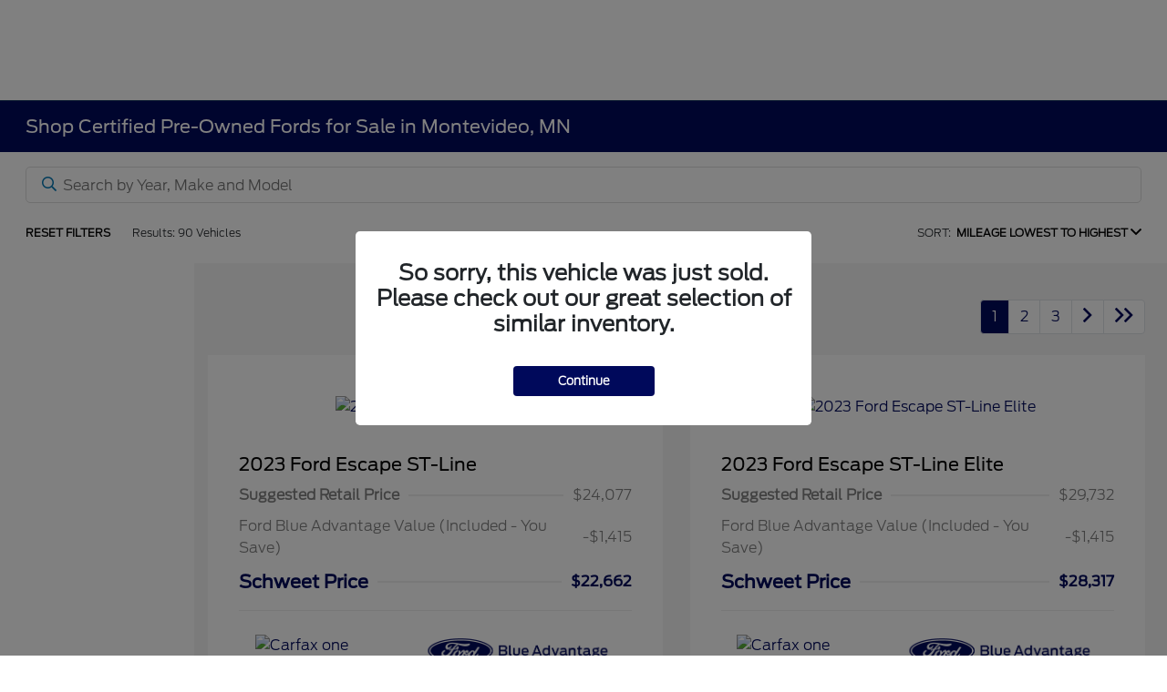

--- FILE ---
content_type: text/html; charset=utf-8
request_url: https://www.schwietersford.com/inventory/cpo
body_size: 81246
content:

<!DOCTYPE html>
<html lang="en">
<head>
    


  
  



  <link rel="icon" href="https://www.schwietersford.com/themes/Ford/images/fav-icon.png" type="image/x-icon" />
  <meta charset="utf-8" />
  <meta name="viewport" content="width=device-width, initial-scale=1, maximum-scale=6,user-scalable=1" />
  <meta http-equiv="X-UA-Compatible" content="IE=edge" />
  <title>Certified Pre-Owned Ford Vehicles for Sale in Montevideo, MN | CPO Fords | Schwieters Ford</title>
        <meta name="description" content="Find your next CPO Ford in Montevideo, MN! Our certified pre-owned selection offers reliability you can trust. Schedule a test drive today at Schwieters Ford!" />
            <link rel="canonical" href="https://www.schwietersford.com/inventory/cpo" />
      <meta property="og:title" content="Certified Pre-Owned Ford Vehicles for Sale in Montevideo, MN | CPO Fords | Schwieters Ford" />
      <meta property="og:site_name" content="Schwieters Ford" />
      <meta property="og:description" content="Find your next CPO Ford in Montevideo, MN! Our certified pre-owned selection offers reliability you can trust. Schedule a test drive today at Schwieters Ford!" />
      <meta property="og:image" content="https://service.secureoffersites.com/images/GetLibraryImage?fileNameOrId=163277&Width=0&Height=0&logo=y" />


  
<script type="text/javascript">


    var isVue3Page = 'True' === 'True';
    var isVue2Page = 'False' === 'True';
    var ApiBaseUrl = 'https://www.schwietersford.com/api';
    var baseUrl = 'https://www.schwietersford.com';
    var inventoryApiBaseUrl = 'https://websites.api.teamvelocityportal.com/';
    var dynamicAudioVideoBaseUrl = 'https://advid.api.teamvelocityportal.com/'
    var primaryColor = '#00095B';
    var secondaryColor = '#0276B3';
    var accountId = '71336';
    var campaignId = '5524';
    var baseAccountId = '71336';
    var baseCampaignId = '5524';
    var make = 'Ford';
    var phonenumber = '(320) 216-6487';
    var fullAddress = '2207 MN-7 Montevideo, MN 56265';
    var secondaryAddress = '';
    var secondaryAddressType = '';
    var city = 'Montevideo';
    var state = 'MN';
    var street = '2207 MN-7';
    var zip = '56265';
    var clientName = "Schwieters Ford";
    var hasredcapid = 'False';
    var campaignid = '5524';
    var salesNumber = '320-363-9981';
    var serviceNumber = '320-363-9948';
    var partsNumber = '';
    var contactEmail = '';
    var isCaliforniaDealer = 'False';
    var isCalifornia = 'False' === 'True' ;
    var isRedCapScheaduleServiceEnabled = 'False';
    var enablePINLoginEntry = 'False';
    var isEventDrivenPopupEnabled = 'False';
    var isServiceOnly = 'False' === 'True';
    var isUsedOnly = 'False' === 'True';
    var isauthenticated = 'False';
    var userpin = '';
    var paymentapi = 'aHR0cHM6Ly90ZWFtdmVsb2NpdHlwb3J0YWwuY29tL09mZmVyTWFuYWdlci9TZXJ2aWNlL09mZmVyTWFuYWdlckFQSS9HZXRQYXltZW50cw==';
    var enableTextus = 'False';
    var isServiceSchedulerEnabled = 'False';
    var enableDigitalRetail = 'True' === 'True';
    var enableSpinCar = 'False' === 'True';
    var buyerCallPostUrl = 'https://mycreditdriveapp.com/form_leads';
    var portalLogin = 'true' === 'true';
    var loginUrl = 'https://www.schwietersford.com/identitylogin';
    var portalUrl = 'aHR0cHM6Ly90ZWFtdmVsb2NpdHlwb3J0YWwuY29tLw==';
    window.tid = 'd74bc5cb-342b-472c-9b92-813d92ee6a34';
    window.isBot = 'True';
    var cdnurl = 'https://prod.cdn.secureoffersites.com';
    var cdnUrl = 'https://prod.cdn.secureoffersites.com';
    var textusParameter = '';
    var ismobile = 'False' === 'True';
    var istablet = 'False' === 'True';
    var upgradeMatrixInventoryUrl = 'https://www.schwietersford.com/inventory';
    var latitude = '44.9500289';
    var longitude = '-95.6995966';
    var isEnableCarStory = 'True';
    var enableCarStoryForNew = 'true' === 'true';
    var enableGoogleTranslate = 'True' === 'True';
    var roadStarUrl= '';
    var userDetails = {
        consumerid: '',
        firstname: '',
        lastname: '',
        middlename: '',
        email: '',
        phonenumber: '',
        userpin: '',
        isPhoneNumberLogin: '',
        isPinLogin: 'false' === 'true',
        zip: '',
        city: '',
        state: '',
        address:'',
        address2: ''
    };
    var pageTypeId = 0;
    var environment = 'Production';
    var pageStateKey = '';
    var masterLayoutName = '_Website_Gemini.cshtml'.replace('.cshtml','');
    var jQuery = '';
    var loginVideoUrl = 'https://player.vimeo.com/video/391013292';
    var redcapDealerId = '';
    var virtualAssistantDomain = 'aHR0cHM6Ly92aXJ0dWFsYXNzaXN0YW50LmFwaS50ZWFtdmVsb2NpdHlwb3J0YWwuY29t';
    var temporaryRedcap = 'false' === 'true';
    var enableSaveOfferTransact = 'false' === 'true';
    var isCustomPage = 'false' === 'true';
    var customPageTitle='';
    var isForceEnableDigitalRetail = 'false' === 'true';
    var rotatingBannerDelayTime = 5;
    var vehicleOfferRotationalDelay = 5;
    var enableLESAVideo = 'false' === 'true';
    var VDPTransactButtonLabel = 'CALCULATE YOUR PAYMENT';
    var RoadStarDpId = '';
    var roadsterVDPButtonName = '';
    var roadsterImageUrl = '';
    var enableTextusLeadToCRM = 'false' === 'true';
    var themeId =6;
    var enableJoyRide = 'false' === 'true';
    var joyRideDomain = '';
    var joyRideStoreId = 0;
    var joyRideButtonLabel = '';
    var scheduleServiceCall = true;
    var showCookieDisclaimer = 'False' == 'True';
    var nonTaxState = 'false' === 'true';
    var showPerDayAndPerMonthOnVDP = 'false' === 'true';
    var swapSalesAndServiceNumbers = 'False';
    var enableAutoCheck = 'false' === 'true';
    var contactUsLabel = 'CONTACT US';
    var salesPhoneLabel = 'Sales';
    var servicePhoneLabel = 'Service';
    var partsPhoneLabel = 'Parts';
    var priceColor = ' ';
    var enableCoVideo = 'false' === 'true';
    var  enableHndaProgram= 'false' === 'true';
    var oemCode = '05541';
    var enableCarSaverButtonLabel = '';
    var enableTCPAConsent = 'true' === 'true';
    var tcpaConsentMessage = 'Yes, I agree to receive text messages from Schweiters Ford to my phone number above. Message frequency varies and may include scheduling appointments, scheduling test drives, and 1-on-1 conversations about maintenance of a vehicle, or occasional promotional and marketing messages. Consent is not a condition of purchase. Message data rates may apply. Reply &#x2018;STOP&#x2019; to unsubscribe at any time. Reply &#x2018;HELP&#x2019; for help. We do not share your mobile opt-in information with anyone. See our &lt;a href=&quot;/privacy-policy&quot;&gt;PRIVACY POLICY&lt;/a&gt; and our messaging &lt;a href=&quot;/terms-of-use&quot;&gt;Terms and Conditions&lt;/a&gt; for more information about how we handle your data.';
    var showServiceAppraisalPopup = '' === "True"; //isServiceAppraisal setting when user login
    var showPrecisionBonusOfferPopup = '' === "True"; //Precision_BonusOffer setting when user login
    var showPrecisionTradeValuePopup = '' === "True"; //Precision_TradeValue setting when user login
    var changeSessionId = '' === "True"; //update sessionid with userpin when cc_emulate=true login
    var autoSendEmailTradeOffer = 'false' === 'true';
    var autoSendEmailBonusOffer = 'false' === 'true';
    var validateZipCode = 'true' === 'true';
    var themeName='Ford';
    var enableRecallMaster = 'true' === 'true';
    var enableMsbiProgram = 'False';
    var vendorToken = '';
    var enableTradePending = 'False';
    var snapId = '';
    var enableRecallMaster = 'true' === 'true';
    var isDealerGroup = 'false' === 'true';
    var hideLeasePanel = 'False' === 'True';
    var hideFinancePanel = 'False' === 'True';
    var hideCashPanel = 'False' === 'True';
    var hideUsedFinancePanel = 'False' === 'True';
    var hideUsedCashPanel = 'False' === 'True';
    var enableOEMProgram = 'True' === 'True';
    var enableSmartPathOnboardingModal = 'False' === 'True';
    var enableWebsiteTagging = 'True' === 'True';
    var enableChatAnalyticsTagging = 'False' === 'True';
    var enableLeadIntegration = 'True' === 'True';
    var oemProgramName = 'FordShift';
    var showLoyaltyIncentives = 'false' === 'true';
    var bodyShopPhoneLabel = '';
    var bodyShopNumber = '';
    var enableFirkinTech = 'false' === 'true';
    var hideVINandStock = 'false' === 'true';
    var hideTradeFromLogin = 'false' === 'true';
    var tCPADisclaimer = '';
    var enablePopupVideo = 'false' === 'true';
    var videoURL = '';
    var videoCTAName = '';
    var videoCTALink = '';
    var hideVehicleDetailsOnStep2 = 'True' === 'True';
    var hideAllCTAs = 'False' === 'True';
    var menuColor = '';
    var menuFontColor = '';
    var subMenuColor = '';
    var subMenuFontColor = '';
    var headerBackGroundColor = '';
    var headerFontColor = '';
    var alwaysUseDealerImages = 'True' === 'True';
    var signInButtonColor = '';
    var chromeImagePath = 'aHR0cHM6Ly9zZXJ2aWNlLnNlY3VyZW9mZmVyc2l0ZXMuY29tL2ltYWdlcy9nZXRldm94aW1hZ2U=';
    var libraryImagePath = 'aHR0cHM6Ly9zZXJ2aWNlLnNlY3VyZW9mZmVyc2l0ZXMuY29tL2ltYWdlcy9nZXRsaWJyYXJ5aW1hZ2U=';
    var enableNewImageRules = 'true'; //Added for OAS-20116
    var refeerUrl = '';
    var crawlerBots = 'Slurp|slurp|ask|Teoma|teoma|bot|Bot|prtg';
    var pinsrcList = 'od,test,est,kiosk,tets,tes';
    var portalIPBots = '38.118.71.*|192.168.24.*|192.168.25.*|192.168.26.*';
    var portalDomainBots = 'dGVhbXZlbG9jaXR5cG9ydGFsLmNvbQ==';
    var consumerEventsToLogStatus = '1';
    var showDealerSelection = 'false' === 'true';
    var sRPSortType = 'stockhtol';
    var enableCountsOnInventoryControl = 'True' === 'True';
    var cookieDisclaimerText = '';
    var enableQuickStart = 'False' === 'True';
    var enableQuickStartMobile = 'False' === 'True';
    var quickStartColor = '';

    var angleValue = '032';

    var enablePopupVideoMobile = 'false' === 'true';
    var videoURLMobile = '';
    var videoCTANameMobile = '';
    var videoCTALinkMobile = '';

    //FinanceSettings
    var IsFinanceAppSettingsEnabled = 'False'
    var financeApplicationHeading = 'Apply For Financing';
    var financeAppDealerCode = '';
    var enableElend = 'False' === 'True';
    var elendId = '';
    var enableBuyerCall = 'False' === 'True';
    var buyerCallId = '';
    var enableCreditR1 = 'True' === 'True';
    var r1DealerId = 'XP5GO';
    var logoImage = 'https://service.secureoffersites.com/images/GetLibraryImage?fileNameOrId=163277&amp;Width=0&amp;Height=0&amp;logo=y';
    var enableCbc = 'False' === 'True';
    var cbcUserId = '';
    var cbcUserPwd = '';
    var cbcCustomerId = '';
    var cbcMasterUserId = '';
    var cbcMasterUserPwd = '';

    var enableMotoCommerce = 'false' === 'true';
    var motoCommerceLabel = '';
    var hideTradeSlider = 'true' === 'true';
    var enableCheckAvailability = false;
    var hidePaymentCustomizing = 'True' === 'True';
    var textWidgetPosition = 'Bottom Right';
    var globalLeadFormThankyouMessage = '';
    var AllowUsedForVOI = 'false' === 'true';
    var serviceSpecialsCTAButtonsColor = '';
    var serviceSpecialsCTAButtonsFontColor = '';

    var CheckAvailabilityButtonColor = '';
    var CheckAvailabilityButtonName = '';
    var CheckAvailabilityFontColor = '';
    var integrateWithText = 'False' === 'True';
    var scheduleServiceSelectButtonsColor = '';
    var scheduleServiceSelectButtonsFontColor = '';
    var enableWindowStickerInPaymentPanel = 'False' === 'True';
    var digiServiceUseOverrides = 'True' === 'True';
    var EventDrivenBonusOfferSalesCount = '2';
    var ContactUsShowDealerSelection = 'False' === 'True';
    var allowNewWithUsed = 'False' === 'True';
    var hideEmployeeIncentives = 'false' === 'true';
    var sellUsYourCarDealerSelection = 'False' === 'True';
    var valueMyTradeDealerSelection = 'False' === 'True';
    var enableReserveYourVehicle = 'True' === 'True';
    var setTextAsLeadForm = 'True' === 'True';

    var useSellingPriceOnInventoryControl = 'false' === 'true';
    var isPhoneMandatoryInLeadForms = 'False' === 'True';
    var autoToggleTCPA = 'False' === 'True';
    var showDisclaimerWithNoToggle = 'False' === 'True';
    var showCallForPriceSRP = 'false' === 'true';
    var chatWidgetApiBaseUrl = 'https://virtualassistant.api.teamvelocityportal.com';
    var chatSignalRUrl = 'https://assistantcommunications.teamvelocityportal.com';
    var routeOneApiBaseUrl = 'https://routeone.teamvelocityportal.com/api';
    var cbcApiBaseUrl = 'https://cbc.teamvelocityportal.com/api';
    var eLendApiBaseUrl = 'https://elend.api.teamvelocityportal.com/api';
    var dRaiverApiBaseUrl  = 'https://draiver.api.teamvelocityportal.com/api';
    var isPhoneOnGetOffer = 'False' === 'True';
    var landingPopUpText ='';
    var landingPopupStartDate ='';
    var landingPopupEndDate ='';
    var certifiedLogoUrl = '';
    var hidePreOwnedSpecialsContactUs='False'==='True';
    var vehicleSpecialsClickUrl='';
    var vehicledefaultcolor='silver';
    var kbbDealIncicatorAPIKey='';
    var enableKbbDealIndicator = 'False' === 'True';
    var signInButtonFontColor = '';
    var signInButtonborderColor = '';
    var checkAvailabilityBorderColor='';
    var googleMapZoom=0;
    var enableTextAQuoteLead = 'false' === "true";
     var footerColor ='';
    var footerFontColor = '#00095B';
    var footerLinkBackgroundColor = '';
    var isFdDealer = 'true' === "true";
    var hideDirectionsButton = 'False' === "True";
    var  textUsCTAButtonLabel= '';
    var headerBorderColor = '';
    var footerBorderColor = '';
    var serviceScheduleShowDealerSelection = 'false' === 'true';
    var  textUsMobileCTAButtonLabel= '';
    var menuEvent = 'mouse-over';
    var hideAuotmatedSpecials = 'false' === 'true';
    var disableBonusOfferOnMobile='True'==='True';
    var shopByBrand = 'Buick,Cadillac,Chevrolet,Ford,Jeep,Lincoln,Nissan,RAM';
    var shopByType = 'SUV,Truck,Convertible,Van,Coupe';
    var priceType = '0';
    var masterTemplateId = '22';
    var searchBarNoResultsText = '';
    var srpNoInventoryResultsText = '';
    var ipaddress = '3.143.238.2';
    var leftArrowColor = '';
    var rightArrowColor = '';
    var getOffer ='Get Offer';
    var RegionName = 'Twin Cities';
    var RegionCode = '58A';
    var OEMDistrict = '';
    var tireStoreUrl = '';
    var enableINVOCA = 'false' === 'true' && 'false' !== 'true';
    var OEM_Code = '05541';
    var enableServicePassVdpLogo = 'false' == "true";
    var enableCoxDR = 'false' === 'true';
    var IncentiveSource ='CustomOnly';
    var enableSonicDataLayer = 'false' === "true"
    var useSonicSourceLabel = 'false' === "true";
    var sonicDataLayerGtmId = "";
    var isGoogleChatEnabled = 'false' == "true";
    var enableV2Assistant = 'false' == "true";
    var isTextUsEnabled = 'false' == "true";
    var quickStartSalesPhoneNumber ='';
    var quickStartServicePhoneNumber ='';
    var textUsButtonColor = '';
    var textUsFontColor = '';
    var enableStrolidWidget = 'false' == "true";
    var cookieDisclaimerBackgroundColor ='';
    var cookieDisclaimerFontColor ='';
    var cookieDisclaimerOKButtonColor = '';
    var cookieDisclaimerOKButtonFontColor = '';
    var disableBuildAndPrice = 'false' === "true";
    var ascGtmId = '';
    var isIFrame = 'false' === "true";
    var isCommentsMandatory = 'false' ===  "true";
    var isBonusOfferExists = 'false' ===  "true";
    var enableHendrickDataLayer = 'false'== "true";
    var hendrickDataLayerGtmId ='';
    var ga4DigitalAnalyticsKey = '';
    var ga4GoogleAnalyticsKey = 'G-7SC69SY8BP';
    var ga4GoogleAnalyticsKey2 = '';
    var ga4GoogleAnalyticsKey3 = '';
    var specialRotator = 'Drive-In';
    var srpMouseOver = '360-Spin';
    var featuredSpecial = 'Drive-In';
    var isSmartPathEnabled = 'false' == "true";
    var enableEvoxDriveIn ='false' === 'true';
    var isDigitalDealer = 'true' === 'true';
    var DGDataHub = {
		'BRAND': 'toyota',
		'DEPLOY_ENV': 'prod',
		'dealerCd': window.oemCode,
		'components': {
			'dg-inline-saves': true,
			'dg-nav-menu': true,
			'dg-shopping-cart': true,
			'dg-save-heart': true,
		},
		'appVersion': 'latest',
		'invertNavMenuIcons': false,
    'showContinuePurchaseText': false
		};
  var smartPathSubsiteUrl  ='';
  var enableGuaranteedTradeInProgram = 'false' == "true";
  var showZipCodeOnGetOffer = 'false' === "true"
  var showCommentsOnGetOffer = 'false' === "true"
  var openSocialLinksInLightBox  = 'false' === "true";
  var isSDISEnabled =   'false' == "true";
  var isDDOAEnabled = 'false' == "true";
  var secondaryAddressLatitude = '';
  var secondaryAddressLongitude = '';
  var bmwCertifiedCenter = 'false' === 'true';
  var enableUnlockSmartPrice = 'false' === 'true';
  var showTextPermission = 'false' === "true";
  var enabledFordDirectVehicleVideo='false' === 'true';
  var ga4MakeCategory = 'domestic';
  var enableBuildaBrand = 'false' === "true";
  var enableBuildaBrandVdp = 'false' === "true";
  var buildaBrandId = '';
  var buildaBrandToken = '';
  var websiteAnalyticKey = 'G-4P6K9JHZJ8';
  var enableASCEventsOnly1ForGA4 = 'false' === 'true';
  var enableASCEventsOnly2ForGA4 = 'false' === 'true';
  var enableASCEventsOnly3ForGA4 = 'false' === 'true';
  var enableASCEventsOnly4ForGA4 = 'false' === 'true';
  var enableNewSRPVDPSmartPathCTAs = 'false' === 'true';
  var enableUsedSRPVDPSmartPathCTAs = 'false' === 'true';
  var useNewForShopByBrand = 'false' === 'true';
  var useNewForShopByType = 'false' === 'true';
  var enablematadorChatCta = 'false' === 'true';
  var matadorChatCtaTxt = '';
  var isRotationalCouponsNewDesign  = 'false' === 'true';
  var enableCPOSRPVDPSmartPathCTAs = 'false' === 'true';
  var researchModelDefaultYear = '';
  var inTransitDisclaimer = '';
  var facebookColor = '';
  var instagramColor = '';
  var twitterColor = '';
  var youtubeColor = '';
  var tiktokColor = '';
  var linkedInColor = '';
  var headerColor = '2';
  var dealerManufacturers = 'Ford';
  var IncentiveModelDefaultYear = '';
  var ReserveYourVehicleModelDefaultYear = '';
  var enableDisasterMessage = 'true' === 'true';
  var isEmailMandatoryUnlockInLeadForm= 'False' === 'True';
  var showDealerGroupNumber = 'False' === 'True';
  var enableDigitalOEMProgram = 'True' === 'True';
  var enableFloodLightTaagging = 'False' === 'True';
  var enableEpsilonTags = 'false' === 'true';
  var isVdp= 'false' == 'true';
  var menuStyleId = '7';
  var enableAccessRewards = 'true' === 'true';
  var isMaseratiGrecaleHomePagePopUp = 'False' === 'True';
  var defaultSRPPaymentTypeNew = 'finance';
  var defaultSRPPaymentTypeUsed = 'cash';
  var defaultSRPPaymentTypeCPO = 'cash';
  var enableGubagooPreQual = 'False' === 'True';
  var hideDealershipLocationOnMap= 'False' === 'True';
  var mobileMenupencilBannerImageId = '0';
  var showETAForInTransitVehicles = 'False' === 'True';
  var enableDrsTagging = 'False' === 'True';
  var enableFordDirectOneToOne = 'false' === 'true';
  var cookieDisclaimerOKButtonLabel = '';
  var transactLogoImageId = '163277';
  var enableGetOfferCTA = 'false' === 'true';
  var MobileMenuPencilBarURL = '';
  var MobileMenuPencilBarTab = '';
  var enableTealiumCDP = 'false' === 'true';
  var hideExpirationDate = 'false' === 'true';
  var enableDeptSelectionForDirectionsMobile='false'==='true';
  var showChatOnMobileFooter = 'true' === 'true';
  var showTextOnMobileFooter = 'true' === 'true';
  var enableNewAccountDesign = 'false' === 'true';
  var alwaysShowMSRPTransact = 'false' === 'true';
  var alwaysShowMSRPTransactUsed = 'false' === 'true';
  var enableWebsiteSpeed = 'True' === 'True';
  var ga4GoogleAnalyticsKey4 = '';
  var ga4GoogleAnalyticsKey5 = '';
  var enableASCEventsOnly4Id4ForGA4 = 'false' === 'true';
  var enableASCEventsOnly4Id5ForGA4 = 'false' === 'true';
  var enableAccountCreationLead = 'true' === 'true';
  var showCallUsOrTextUsCta = '0' === '3' ? true : false;
  var logsApiUrl ='https://log.api.teamvelocityportal.com';
  var showDisclosureInsteadOfLink = 'false' === 'true';
  var showDisclaimerOnBanners = 'false' === "true";
  var taxesFeesLabelVDP = '';
  var windowStickerButtonColor = '';
  var windowStickerButtonFontColor = '';
  var windowStickerButtonBorderColor = '';
  var enableVehicleTypeInVehicleNames = 'false' === 'true';
  var hideMPG = 'false' === 'true';
  var showOEMPaymentIncentives = 'false' === 'true';
  var assistantSentryDns = 'https://9cdb553051984480bbeca1838bd78433@o422891.ingest.sentry.io/5833431';
  var onlinePartsStoreUrl = '';
  var smartPathUnlockPriceLabel ='';
  var conditionalOfferFontColor = '';
  var enableSignInPrompt = 'True' === 'True';
  var hideHoursOnHeader = 'false' === 'true';
  var isSiteMapExists = 'True'  === 'True';
  var showOnlyLowestAPRWithHighestTerm = 'False' === 'True';
  var enableBlueStarRating = 'false' === 'true';
  var blueStarAPIKey = '';
  var showCallForPriceForNewSpecials = 'false' === 'true';
  var showCallForPriceForPreOwnedSpecials = 'false' === 'true';
  var primaryDomain = 'www.schwietersford.com';
  var sendLoginsToHomePage = 'false' === 'true';
  var enablePrivacy4CarsBadgeInVDP = 'false' === 'true';
  var enablePrivacy4CarsBadgeInSRP = 'false' === 'true';
  var privacy4CarsId = '';
  var accessoriesUrl = '';
  var defaultPrefferedContactToPhone = 'false' === 'true';
  var callUsButtonColor = '';
  var callUsButtonFontColor = '';
  var textUsMobileButtonColor = '';
  var textUsMobileButtonFontColor = '';
  var franchiseString = 'Ford';
  var disableDNIScripts = 'False';
  var useMSRPInsteadofFinalPriceforStartingAt = 'false' === 'true';
  var enableSignInPromptMobile = 'true' === 'true';
  var enableWindowStickerInVDPSecondaryCTAs = 'true' === 'true';
  var showIconsForSignInandSpanish = 'false' === 'true';
  var isVdvPanelEnabled = 'false' === 'true';
  var disableVdvOnVdp = 'false' === 'true';
  var disableVdvOnSrp = 'false' === 'true';
  var disableVdvOnSpecialOffers = 'false' === 'true';
  var disableVdvOnDynamicBanners = 'false' === 'true';
  var googleColor = '';
  var printerestColor = '';
  var makeZipCodeMandatory = 'false' === 'true';
  var hideServiceHoursOnHeader = 'false' === 'true';
  var enableActivEngage = 'false' === 'true';
  var additionalPhoneNumberLabel = '';
  var additionalPhoneNumber = '';
  var enableViewInventoryOnResearchModels = 'false' === 'true';
  var includeTextingPreferred = 'false' === 'true';
  var fastlyESInventoryAPIBaseUrl = 'https://www.schwietersford.com/tvm-services';
  var isEmailMandatory = 'false' === 'true';
  var hideDownPaymentOnSpecials = 'false' === 'true';
  var urlPathStyleId = 0;
  var urlPathVin = '';
  var showPhoneNumberLoginOnEntry = 'false' === 'true';
  var textingPreferred = 'false' === 'true';
  var enableScheduleServiceButtons = 'false' === 'true';
  var subMenuTypeMegaMenu = 'true' === 'true';
  var enableMobileMegaMenu = 'true' === 'true';
  var defaultTextingPreferredToYes = 'false' === 'true';
  var cookieRejectButton = 'false' === 'true';
  var cookieRejectionRedirectURL = '';
  var hideArchivesandCategories = 'false' === 'true';
  var enable2FA = 'false' === 'true';
  var enableTstTestDriveIntegration = 'False' ==='True';
  var enable360BoothImageOverlay =  'false' === 'true';
  var enable360Booth =  'false' === 'true';
  var applyPhoneNumberFormat = 'false' === 'true';
  var digitalDomainUrl = 'https://service.secureoffersites.com';
  var tradePendingApiUrl = 'https://tradepending.api.teamvelocityportal.com';
  var globalThemeName='';
</script>

  

  

<script type="text/javascript">
    var salesDNIScript = '';
    var serviceDNIScript  = '';
    var remarketingScript  = '&lt;!-- Global site tag (gtag.js) - Google Ads: 11157336552 --&gt;&#xD;&#xA;&lt;script async src=&quot;https://www.googletagmanager.com/gtag/js?id=AW-11157336552&quot;&gt;&lt;/script&gt;&#xD;&#xA;&lt;script&gt;&#xD;&#xA;  window.dataLayer = window.dataLayer || [];&#xD;&#xA;  function gtag(){dataLayer.push(arguments);}&#xD;&#xA;  gtag(&#x27;js&#x27;, new Date());&#xD;&#xA;&#xD;&#xA;  gtag(&#x27;config&#x27;, &#x27;AW-11157336552&#x27;);&#xD;&#xA;&lt;/script&gt;';
    var FbpId = '160435424607714';
    var conversionAPIKey = '';
</script>

<!-- Global site tag (gtag.js) - Google Ads: 11157336552 -->
<script async src="https://www.googletagmanager.com/gtag/js?id=AW-11157336552"></script>
<script>
  window.dataLayer = window.dataLayer || [];
  function gtag(){dataLayer.push(arguments);}
  gtag('js', new Date());

  gtag('config', 'AW-11157336552');
</script><script>(function(w,d,t,r,u){var f,n,i;w[u]=w[u]||[],f=function(){var o={ti:"211066301", enableAutoSpaTracking: true};o.q=w[u],w[u]=new UET(o),w[u].push("pageLoad")},n=d.createElement(t),n.src=r,n.async=1,n.onload=n.onreadystatechange=function(){var s=this.readyState;s&&s!=="loaded"&&s!=="complete"||(f(),n.onload=n.onreadystatechange=null)},i=d.getElementsByTagName(t)[0],i.parentNode.insertBefore(n,i)})(window,document,"script","//bat.bing.com/bat.js","uetq");</script>
  

  <style>
    .bgcolor-primary {
        background-color: #00095B !important;
    }

    .bgcolor-secondary {
        background-color: #0276B3 !important;
    }

    .color-secondary {
        color: #0276B3 !important;
    }

    .hover-color-primary:hover {
            color: #00095B !important;
    }
    .color-primary {
        color: #00095B !important;
    }
    .VueCarousel-pagination {
        z-index: 9 !important;
    }
    #_website_gemini .page-headline-wrapper {
      background-color:  !important;
    }
    #_website_gemini .page-headline-text {
      color:  !important;
    }
    #_website_gemini .text-white.page-headline-text{
      color:  !important;
    }

    #_website_gemini .default_color {
    background-color: #00095B;
    }
    .default_text_color {
    color: #FFFF;
    }
    .default_submenu-custom-bg {
    background-color: #FFF;
    }

    .submenu-custom-bg a,
    .submenu-custom-bg a:hover,
    .submenu-custom-bg .submenu_right_arrow {
        color: #000;
    }


    #_website_gemini .sign_out_link {
        color:  !important;
    }
  </style>




  



    <script src="https://prod.cdn.secureoffersites.com/dist/p522/js/chunk/common.js" type="text/javascript" data-kpa-category="essential" defer></script>
    <script src="https://prod.cdn.secureoffersites.com/dist/p522/js/vendor.js" type="text/javascript" data-kpa-category="essential" defer></script>


    <script src="https://prod.cdn.secureoffersites.com/dist/p522/vue3/js/vendor.js" data-kpa-category="essential" type="text/javascript" defer></script>


  

    <script type="application/ld+json">
            {
            "@context": "http://schema.org",
            "@type": "AutoDealer",
            "name":  "Schwieters Ford",
            "address": {
            "@type": "PostalAddress",
            "addressLocality": "Montevideo",
            "addressCountry": "US",
            "addressRegion": "MN",
            "postalCode": "56265",
            "streetAddress": "2207 MN-7",
            "telephone": "(320) 216-6487"
            },
            "image":  "https://service.secureoffersites.com/images/GetLibraryImage?fileNameOrId=163277&amp;Width=0&amp;Height=0",
            "telePhone":  "(320) 216-6487",
            "url":  "https://www.schwietersford.com",
            "openingHoursSpecification":[{"name":"Sales Dept.","type":"OpeningHoursSpecification","closes":" 7:00 PM","dayOfWeek":"Monday","opens":"8:00 AM "},{"name":"Sales Dept.","type":"OpeningHoursSpecification","closes":" 7:00 PM","dayOfWeek":"Tuesday","opens":"8:00 AM "},{"name":"Sales Dept.","type":"OpeningHoursSpecification","closes":" 7:00 PM","dayOfWeek":"Wednesday","opens":"8:00 AM "},{"name":"Sales Dept.","type":"OpeningHoursSpecification","closes":" 7:00 PM","dayOfWeek":"Thursday","opens":"8:00 AM "},{"name":"Sales Dept.","type":"OpeningHoursSpecification","closes":" 7:00 PM","dayOfWeek":"Friday","opens":"8:00 AM "},{"name":"Sales Dept.","type":"OpeningHoursSpecification","closes":" 5:00 PM","dayOfWeek":"Saturday","opens":"8:00 AM "},{"name":"Service Dept.","type":"OpeningHoursSpecification","closes":" 5:30 PM","dayOfWeek":"Monday","opens":"8:00 AM "},{"name":"Service Dept.","type":"OpeningHoursSpecification","closes":" 5:30 PM","dayOfWeek":"Tuesday","opens":"8:00 AM "},{"name":"Service Dept.","type":"OpeningHoursSpecification","closes":" 5:30 PM","dayOfWeek":"Wednesday","opens":"8:00 AM "},{"name":"Service Dept.","type":"OpeningHoursSpecification","closes":" 5:30 PM","dayOfWeek":"Thursday","opens":"8:00 AM "},{"name":"Service Dept.","type":"OpeningHoursSpecification","closes":" 5:30 PM","dayOfWeek":"Friday","opens":"8:00 AM "},{"name":"Parts \u0026 Service","type":"OpeningHoursSpecification","closes":" 5:30 PM","dayOfWeek":"Monday","opens":"8:00 AM "},{"name":"Parts \u0026 Service","type":"OpeningHoursSpecification","closes":" 5:30 PM","dayOfWeek":"Tuesday","opens":"8:00 AM "},{"name":"Parts \u0026 Service","type":"OpeningHoursSpecification","closes":" 5:30 PM","dayOfWeek":"Wednesday","opens":"8:00 AM "},{"name":"Parts \u0026 Service","type":"OpeningHoursSpecification","closes":" 5:30 PM","dayOfWeek":"Thursday","opens":"8:00 AM "},{"name":"Parts \u0026 Service","type":"OpeningHoursSpecification","closes":" 5:30 PM","dayOfWeek":"Friday","opens":"8:00 AM "}] ,
            "geo": {
            "@type": "GeoCoordinates",
            "latitude":"44.9500289",
            "longitude": "-95.6995966"
            },
            "hasMap": "https://www.google.com/maps/place/2207 MN-7 Montevideo, MN 56265/@44.9500289,-95.6995966?hl=en",
            "sameAs" : ["https://www.facebook.com/schwietersford/?ref=bookmarks"],
            "contactPoint" : [
            {
            "@type" : "ContactPoint",
            "telephone" : "+1 320-363-9948",
            "contactType" : "customer service"
            } , {
            "@type" : "ContactPoint",
            "telephone" : "+1 320-363-9981",
            "contactType" : "sales"
            } ],
            "priceRange":"$1200-$15000"
            }
    </script>






  <script>

    window.addEventListener('message', function (event) {
        try {
            if (event.data.func == 'reloadafterlogin' && event.data.message == 'Message text from iframe.') {
                try {
                    if (22 == 8 ||
                        22 == 4 ||
                        22 == 11 ||
                        22 == 10 ||
                        22 == 9 ||
                        22 == 1)
                    {
                        window.location = '/mygarage';
                    }
                    else
                    {
                        window.location.reload();
                    }
                } catch (e)
                {

                }
            }
            else if (event.data.func == "loadiniframe" && event.data.message == 'loadiniframe') {
                var elem = document.createElement('iframe');
                elem.style.cssText = 'display:none;';
                elem.src = 'https://www.schwietersford.com/identitylogin';
                document.body.appendChild(elem);
                if ($('.loading-gif')) $('.loading-gif').hide();
            } else if (event.data.func === 'navigateTo' && event.data.url) {
                if(event.data.url === '/register'){
                    window.parent.postMessage({ 'func': 'openRegistrationModal'}, "*")
                } else {
                    window.location.href = event.data.url;
                }
                if ($('.loading-gif')) $('.loading-gif').hide();
            } 
            else if (event.data.func === 'open-phone-login-vehicles' ) {
                 window.parent.postMessage({ 'func': 'openPhoneVehiclesModal', vehiclesData: event.data.vehiclesData}, "*")
             }
            else if (event.data.func === 'open-registration-modal-profile-creation' ) {
                 window.parent.postMessage({ 'func': 'openRegistrationModalProfileCreation', loginData: event.data.loginData}, "*")
             }
        }
            catch (ex) { }
        });

</script>
  

  

  
    



<meta name="google-site-verification" content="EHZ0b-Ludw7QsKBftNNjxezOLtV-HroI8wPR8Va1QGQ" /><!-- Event snippet for Example dynamic remarketing page -->
<script>
gtag('event', 'view_item', {
    'value': 0,
   'items': [{
      "id": '#VIN'
    },
    {
      'VIN': '#VIN'
    }]
});
</script><!-- Fullpath Starts -->
<script type="text/javascript">
	_40nmcid = '40NM-20277-1';
    (function() {
      var nm = document.createElement('script'); nm.type = 'text/javascript'; nm.async = true;
      nm.src = ('https:' == document.location.protocol ? 'https://' : 'http://') + 
      'cdn.autoleadstar.com/track-'+_40nmcid+'.js';
	  var s = document.getElementsByTagName('script')[0]; s.parentNode.insertBefore(nm,s);apiDomain = 'https://autoleadstar.com';
    })();
</script>
<!-- Fullpath Ends --><!-- Google Tag Manager -->
<script>(function(w,d,s,l,i){w[l]=w[l]||[];w[l].push({'gtm.start':
new Date().getTime(),event:'gtm.js'});var f=d.getElementsByTagName(s)[0],
j=d.createElement(s),dl=l!='dataLayer'?'&l='+l:'';j.async=true;j.src=
'https://www.googletagmanager.com/gtm.js?id='+i+dl;f.parentNode.insertBefore(j,f);
})(window,document,'script','dataLayer','GTM-W8TXJS38');</script>
<!-- End Google Tag Manager --><!-- Facebook Pixel Code --><script>!function(f,b,e,v,n,t,s){if(f.fbq)return;n=f.fbq=function(){n.callMethod?n.callMethod.apply(n,arguments):n.queue.push(arguments)};if(!f._fbq)f._fbq=n;n.push=n;n.loaded=!0;n.version='2.0';n.queue=[];t=b.createElement(e);t.async=!0;t.src=v;s=b.getElementsByTagName(e)[0];s.parentNode.insertBefore(t,s)}(window, document,'script','https://connect.facebook.net/en_US/fbevents.js');fbq('init', '160435424607714');fbq('track', 'PageView');</script><noscript><img height="1" width="1" style="display:none"src="https://www.facebook.com/tr?id=160435424607714&ev=PageView&noscript=1"/></noscript><!-- End Facebook Pixel Code -->
  




  




<script type="text/javascript">
    var fordDirectMarchEx = 'false' === 'true';
</script>
<!-- Start: Ford Direct Implementation -->
<script>
  
    const radUiType = window.ismobile ? 'mobile' : window.istablet ? 'tablet' : 'pc';
    window.radUIVersion = 'ui:rad:' + radUiType;
    window.digitaldata = {};

    const getFordCookie = (name) => {
      if (name) {
        const value = '; ' + document.cookie;
        const parts = value.split('; ' + name + '=');
        if (parts.length === 2) return parts.pop().split(';').shift();
      } else {
        return '';
      }
    };

    const getFordT3CCookie = () => {
      const t3c = getFordCookie('t3website');
      return decodeURIComponent(t3c);
    };
     
    const injectScript = ()=> {
      if(window.disableDNIScripts && window.disableDNIScripts.toLocaleLowerCase() !== 'true' ) {
        var script = document.createElement('script'); 
         
        // Check if current URL has mcmid, channel parameter or session storage
        const urlParams = new URLSearchParams(window.location.search);
        const mcmid = urlParams.get('mcmid');
        const channel = urlParams.get('channel');
        
        const hasStoredAdvantageFlag = sessionStorage.getItem('advantageAccountFlag') === 'true';
       
        const isAdvantageConditionMet = mcmid && channel && window.fordDirectMarchEx;
        if (isAdvantageConditionMet || hasStoredAdvantageFlag) {
          // Store flag in session storage for future page loads only if not already stored
          if (!hasStoredAdvantageFlag) {
            sessionStorage.setItem('advantageAccountFlag', 'true');
          }
          script.src = "https://prod.cdn.secureoffersites.com/json/oem/ford/models/MarchexCallRevScript.js";
        } else {
          script.src = "https://trackdni.callrevu.com/crdni.js"; 
        }

        document.head.appendChild(script);
      }
    }

    let loadFordAdobeScript = true;
    const interval = setInterval(function () { 
      
      const cookie = getFordT3CCookie();
      if (cookie && cookie !== 'undefined' && window._satellite) {
        if(loadFordAdobeScript){
          clearInterval(interval);
          injectScript();
          loadFordAdobeScript = false;
        }
      } else {
        console.log('Ford script not loaded at...');
      }
    }, 100);
    setTimeout(() => {
      if(loadFordAdobeScript){
        clearInterval(interval);
        injectScript();
        loadFordAdobeScript = false;
      }
    }, 30000);
</script>
<!-- END: Ford Direct Implementation -->
<script src='https://assets.adobedtm.com/248d63c2ff6b/647270ceba7a/launch-1a1a209253fb.min.js?v=26011910493217' async></script>
<script src='https://www.ford.com/fps/script/Ford/USA?xdc=true&amp;v=26011910493217' async></script>



    


  

<script type="application/javascript">
  var keyLength = localStorage.length;
  if (keyLength) {
    for (var i = 0; i < keyLength; i++) {
      var key = localStorage.key(i);
      if (key && key.indexOf('-rebates') !== -1) {
        localStorage.removeItem(key);
      }
    }
  }
</script>


<script>
    var usePreownedRouteForUsed = 'false' == 'true';
    var vehicleBadgesTopSRP = 'false' === 'true';
    var showInTransitFilter = 'false' === 'true';
    var showInStockFilter = 'false' === 'true';
    var showInProductionFilter = 'false' === 'true';
    var finalConditionalPriceFontWeight = 'normal';
    var HideSubaruOemBadges = 'false' === 'true';
    var enableFinalPriceDetails = 'false' === 'true';
    var enableListPriceDetails = 'false' === 'true';
    var enableDiscountDetails = 'false' === 'true';
    var finalPriceDetails = '';
    var listPriceDetails = '';
    var discountPriceDetails = '';
    var sortModelsFilterByCount = 'false' === 'true';
    var sortTrimFilterByCount = 'false' === 'true';
    var srpDealerDiscountColor = '';

    var sortYearFiltersinDescOrder = 'false' === 'true';
    var enableUdTestDriveIntegration = 'false' === 'true';
    var noResultsLeadFormHeading = '';
    var noResultsLeadFormSubHeading = '';
    var enableBonusOfferVehicleInterest = 'false' === 'true';
    var hideInventoryCount = 'false' === 'true';
    var enableModelGroupingOnSRPFilters = 'false' === 'true';
    var isEnableHyundaiOEMBanner = 'false' === 'true';
    var preQualButtonHoverColor='';
    var preQualFontHoverColor='';
    var preQualButtonBorderHoverColor = '';
    var showLeasePaymentsOnCPO = 'false' === 'true';
</script>







<script type="text/javascript">
    var stickFiltersToTop = 'false' === "true";
    var enableSRPFiltersGetApi = 'false' === "true";
    var seeResultsButtonColor = '';
    var seeResultsButtonFontColor = '';
    var seeResultsButtonBorderColor = '';
    var enableLESAVideosSRP = 'false' === "true";
    var textAQuoteHeadingLabel = '';
    var textAQuoteSubmitButtonLabel = '';
    var enableExtGenericColors = 'false' === "true";
    var enableInteriorColorFilter = 'false' === "true";
    var enableTrasactRedirectionURl = 'false'==="true";
    var isCareByVolvoSubscriptionBadge = 'false' === 'true';
    var hideColorSwatchesOnSRP = 'false' === "true";
    var enableUnityWorksIntegrationSrp = 'false' === "true";
    var enableActivEngageSrp = 'false' === "true";
    var activEngageButtounLabelDesktop = '';
    var activEngageButtounLabelMobile = '';
    var enableSelectFiSrp = 'False';
    var showIncentiveDetailsText = 'false' === "true";
    var showConditionalIncentiveDetailsText = 'false' === "true";
	var collapseHeaderOnMobile = 'false' === 'true';
    var enableActivEngageSrpMobile = 'false' === "true";
    var enableOemAccessoriesIntegration = 'false' === 'true';
    var excludeCPOFromUsed = 'false' === 'true';
    var showStep2Template = 'false' === "true";
</script>










    <!--  -->

  <style>
  .popover,.tooltip,button,select{text-transform:none}.popover,.tooltip,address{font-style:normal}.custom-range,.custom-select,[type=search]{-webkit-appearance:none}dl,h1,h2,h3,h4,h5,h6,ol,p,pre,ul{margin-top:0}address,dl,ol,p,pre,ul{margin-bottom:1rem}img,svg{vertical-align:middle}body,caption{text-align:left}dd,h1,h2,h3,h4,h5,h6,label{margin-bottom:.5rem}pre,textarea{overflow:auto}html,pre{-ms-overflow-style:scrollbar}article,aside,figcaption,figure,footer,header,hgroup,legend,main,nav,section{display:block}address,legend{line-height:inherit}.badge,progress,sub,sup{vertical-align:baseline}label,output{display:inline-block}button,hr,input{overflow:visible}.dropdown-menu,.form-control,.modal-content,.popover{background-clip:padding-box}.dropdown-menu,.nav,.navbar-nav{list-style:none}:root{--blue:#007bff;--indigo:#6610f2;--purple:#6f42c1;--pink:#e83e8c;--red:#dc3545;--orange:#fd7e14;--yellow:#ffc107;--green:#28a745;--teal:#20c997;--cyan:#17a2b8;--white:#fff;--gray:#6c757d;--gray-dark:#343a40;--primary:#007bff;--secondary:#6c757d;--success:#28a745;--info:#17a2b8;--warning:#ffc107;--danger:#dc3545;--light:#f8f9fa;--dark:#343a40;--breakpoint-xs:0;--breakpoint-sm:576px;--breakpoint-md:768px;--breakpoint-lg:992px;--breakpoint-xl:1200px;--font-family-sans-serif:-apple-system,BlinkMacSystemFont,"Segoe UI",Roboto,Arial,sans-serif,"Apple Color Emoji","Segoe UI Emoji","Segoe UI Symbol","Noto Color Emoji";--font-family-monospace:SFMono-Regular,Menlo,Monaco,Consolas,"Liberation Mono","Courier New",monospace}*,:after,:before{box-sizing:border-box}html{-webkit-text-size-adjust:100%;-ms-text-size-adjust:100%;-webkit-tap-highlight-color:transparent;font-family:sans-serif;line-height:1.15}@-ms-viewport{width:device-width}body{background-color:#fff;color:#212529;font-family:-apple-system,BlinkMacSystemFont,Segoe UI,Roboto,Arial,sans-serif,Apple Color Emoji,Segoe UI Emoji,Segoe UI Symbol,Noto Color Emoji!important;font-size:1rem;font-weight:400;line-height:1.5;margin:0}.text-monospace,code,kbd,pre,samp{font-family:SFMono-Regular,Menlo,Monaco,Consolas,Liberation Mono,Courier New,monospace}[tabindex="-1"]:focus{outline:0!important}abbr[data-original-title],abbr[title]{border-bottom:0;cursor:help;-webkit-text-decoration:underline dotted;text-decoration:underline dotted}.btn:not(:disabled):not(.disabled),.close:not(:disabled):not(.disabled),.navbar-toggler:not(:disabled):not(.disabled),.page-link:not(:disabled):not(.disabled),summary{cursor:pointer}ol ol,ol ul,ul ol,ul ul{margin-bottom:0}dt{font-weight:700}dd{margin-left:0}blockquote,figure{margin:0 0 1rem}dfn{font-style:italic}b,strong{font-weight:bolder}small{font-size:80%}sub,sup{font-size:75%;line-height:0;position:relative}sub{bottom:-.25em}sup{top:-.5em}a{-webkit-text-decoration-skip:objects;background-color:transparent;color:#007bff;text-decoration:none}a:hover{color:#0056b3;text-decoration:underline}a:not([href]):not([tabindex]),a:not([href]):not([tabindex]):focus,a:not([href]):not([tabindex]):hover{color:inherit;text-decoration:none}a:not([href]):not([tabindex]):focus{outline:0}code,kbd,pre,samp{font-size:1em}img{border-style:none}svg{overflow:hidden}table{border-collapse:collapse}caption{caption-side:bottom;color:#6c757d;padding-bottom:.75rem;padding-top:.75rem}th{text-align:inherit}button{border-radius:0}button:focus{outline:1px dotted;outline:5px auto -webkit-focus-ring-color}button,input,optgroup,select,textarea{font-family:inherit;font-size:inherit;line-height:inherit;margin:0}[type=reset],[type=submit],button,html [type=button]{-webkit-appearance:button}[type=button]::-moz-focus-inner,[type=reset]::-moz-focus-inner,[type=submit]::-moz-focus-inner,button::-moz-focus-inner{border-style:none;padding:0}input[type=checkbox],input[type=radio]{box-sizing:border-box;padding:0}input[type=date],input[type=datetime-local],input[type=month],input[type=time]{-webkit-appearance:listbox}textarea{resize:vertical}fieldset{border:0;margin:0;min-width:0;padding:0}legend{color:inherit;font-size:1.5rem;margin-bottom:.5rem;max-width:100%;padding:0;white-space:normal;width:100%}.badge,.btn,.dropdown-header,.dropdown-item,.input-group-text,.navbar-brand,.progress-bar{white-space:nowrap}[type=number]::-webkit-inner-spin-button,[type=number]::-webkit-outer-spin-button{height:auto}[type=search]{outline-offset:-2px}[type=search]::-webkit-search-cancel-button,[type=search]::-webkit-search-decoration{-webkit-appearance:none}::-webkit-file-upload-button{-webkit-appearance:button;font:inherit}.display-1,.display-2,.display-3,.display-4{line-height:1.2}summary{display:list-item}template{display:none}[hidden]{display:none!important}.h1,.h2,.h3,.h4,.h5,.h6,h1,h2,h3,h4,h5,h6{color:inherit;font-family:inherit;font-weight:500;line-height:1.2;margin-bottom:.5rem}.blockquote,hr{margin-bottom:1rem}.display-1,.display-2,.display-3,.display-4,.lead{font-weight:300}.h1,h1{font-size:2.5rem}.h2,h2{font-size:2rem}.h3,h3{font-size:1.75rem}.h4,h4{font-size:1.5rem}.h5,h5{font-size:1.25rem}.h6,h6{font-size:1rem}.lead{font-size:1.25rem}.display-1{font-size:6rem}.display-2{font-size:5.5rem}.display-3{font-size:4.5rem}.display-4{font-size:3.5rem}hr{border:0;border-top:1px solid rgba(0,0,0,.1);box-sizing:content-box;height:0;margin-top:1rem}.img-fluid,.img-thumbnail{height:auto;max-width:100%}.small,small{font-size:80%;font-weight:400}.mark,mark{background-color:#fcf8e3;padding:.2em}.list-inline,.list-unstyled{list-style:none;padding-left:0}.list-inline-item{display:inline-block}.list-inline-item:not(:last-child){margin-right:.5rem}.initialism{font-size:90%;text-transform:uppercase}.blockquote{font-size:1.25rem}.blockquote-footer{color:#6c757d;display:block;font-size:80%}.blockquote-footer:before{content:"\2014   \A0"}.img-thumbnail{background-color:#fff;border:1px solid #dee2e6;border-radius:.25rem;padding:.25rem}.figure{display:inline-block}.figure-img{line-height:1;margin-bottom:.5rem}.figure-caption{color:#6c757d;font-size:90%}code,kbd{font-size:87.5%}a>code,pre code{color:inherit}code{color:#e83e8c;word-break:break-word}kbd{background-color:#212529;border-radius:.2rem;color:#fff;padding:.2rem .4rem}kbd kbd{font-size:100%;font-weight:700;padding:0}.container,.container-fluid{margin-left:auto;margin-right:auto;padding-left:15px;padding-right:15px;width:100%}.btn,.btn-link,.dropdown-item{font-weight:400}pre{color:#212529;display:block;font-size:87.5%}pre code{font-size:inherit;word-break:normal}.pre-scrollable{max-height:340px;overflow-y:scroll}@media (min-width:576px){.container{max-width:540px}}@media (min-width:768px){.container{max-width:720px}}@media (min-width:992px){.container{max-width:960px}}@media (min-width:1200px){.container{max-width:1140px}}.row{display:-ms-flexbox;display:flex;-ms-flex-wrap:wrap;flex-wrap:wrap;margin-left:-15px;margin-right:-15px}.no-gutters{margin-left:0;margin-right:0}.no-gutters>.col,.no-gutters>[class*=col-]{padding-left:0;padding-right:0}.col,.col-1,.col-10,.col-11,.col-12,.col-2,.col-3,.col-4,.col-5,.col-6,.col-7,.col-8,.col-9,.col-auto,.col-lg,.col-lg-1,.col-lg-10,.col-lg-11,.col-lg-12,.col-lg-2,.col-lg-3,.col-lg-4,.col-lg-5,.col-lg-6,.col-lg-7,.col-lg-8,.col-lg-9,.col-lg-auto,.col-md,.col-md-1,.col-md-10,.col-md-11,.col-md-12,.col-md-2,.col-md-3,.col-md-4,.col-md-5,.col-md-6,.col-md-7,.col-md-8,.col-md-9,.col-md-auto,.col-sm,.col-sm-1,.col-sm-10,.col-sm-11,.col-sm-12,.col-sm-2,.col-sm-3,.col-sm-4,.col-sm-5,.col-sm-6,.col-sm-7,.col-sm-8,.col-sm-9,.col-sm-auto,.col-xl,.col-xl-1,.col-xl-10,.col-xl-11,.col-xl-12,.col-xl-2,.col-xl-3,.col-xl-4,.col-xl-5,.col-xl-6,.col-xl-7,.col-xl-8,.col-xl-9,.col-xl-auto{min-height:1px;padding-left:15px;padding-right:15px;position:relative;width:100%}.col{-ms-flex-preferred-size:0;-ms-flex-positive:1;flex-basis:0;flex-grow:1;max-width:100%}.col-auto{-ms-flex:0 0 auto;flex:0 0 auto;max-width:none;width:auto}.col-1{-ms-flex:0 0 8.333333%;flex:0 0 8.333333%;max-width:8.333333%}.col-2{-ms-flex:0 0 16.666667%;flex:0 0 16.666667%;max-width:16.666667%}.col-3{-ms-flex:0 0 25%;flex:0 0 25%;max-width:25%}.col-4{-ms-flex:0 0 33.333333%;flex:0 0 33.333333%;max-width:33.333333%}.col-5{-ms-flex:0 0 41.666667%;flex:0 0 41.666667%;max-width:41.666667%}.col-6{-ms-flex:0 0 50%;flex:0 0 50%;max-width:50%}.col-7{-ms-flex:0 0 58.333333%;flex:0 0 58.333333%;max-width:58.333333%}.col-8{-ms-flex:0 0 66.666667%;flex:0 0 66.666667%;max-width:66.666667%}.col-9{-ms-flex:0 0 75%;flex:0 0 75%;max-width:75%}.col-10{-ms-flex:0 0 83.333333%;flex:0 0 83.333333%;max-width:83.333333%}.col-11{-ms-flex:0 0 91.666667%;flex:0 0 91.666667%;max-width:91.666667%}.col-12{-ms-flex:0 0 100%;flex:0 0 100%;max-width:100%}.order-first{-ms-flex-order:-1;order:-1}.order-last{-ms-flex-order:13;order:13}.order-0{-ms-flex-order:0;order:0}.order-1{-ms-flex-order:1;order:1}.order-2{-ms-flex-order:2;order:2}.order-3{-ms-flex-order:3;order:3}.order-4{-ms-flex-order:4;order:4}.order-5{-ms-flex-order:5;order:5}.order-6{-ms-flex-order:6;order:6}.order-7{-ms-flex-order:7;order:7}.order-8{-ms-flex-order:8;order:8}.order-9{-ms-flex-order:9;order:9}.order-10{-ms-flex-order:10;order:10}.order-11{-ms-flex-order:11;order:11}.order-12{-ms-flex-order:12;order:12}.offset-1{margin-left:8.333333%}.offset-2{margin-left:16.666667%}.offset-3{margin-left:25%}.offset-4{margin-left:33.333333%}.offset-5{margin-left:41.666667%}.offset-6{margin-left:50%}.offset-7{margin-left:58.333333%}.offset-8{margin-left:66.666667%}.offset-9{margin-left:75%}.offset-10{margin-left:83.333333%}.offset-11{margin-left:91.666667%}@media (min-width:576px){.col-sm{-ms-flex-preferred-size:0;-ms-flex-positive:1;flex-basis:0;flex-grow:1;max-width:100%}.col-sm-auto{-ms-flex:0 0 auto;flex:0 0 auto;max-width:none;width:auto}.col-sm-1{-ms-flex:0 0 8.333333%;flex:0 0 8.333333%;max-width:8.333333%}.col-sm-2{-ms-flex:0 0 16.666667%;flex:0 0 16.666667%;max-width:16.666667%}.col-sm-3{-ms-flex:0 0 25%;flex:0 0 25%;max-width:25%}.col-sm-4{-ms-flex:0 0 33.333333%;flex:0 0 33.333333%;max-width:33.333333%}.col-sm-5{-ms-flex:0 0 41.666667%;flex:0 0 41.666667%;max-width:41.666667%}.col-sm-6{-ms-flex:0 0 50%;flex:0 0 50%;max-width:50%}.col-sm-7{-ms-flex:0 0 58.333333%;flex:0 0 58.333333%;max-width:58.333333%}.col-sm-8{-ms-flex:0 0 66.666667%;flex:0 0 66.666667%;max-width:66.666667%}.col-sm-9{-ms-flex:0 0 75%;flex:0 0 75%;max-width:75%}.col-sm-10{-ms-flex:0 0 83.333333%;flex:0 0 83.333333%;max-width:83.333333%}.col-sm-11{-ms-flex:0 0 91.666667%;flex:0 0 91.666667%;max-width:91.666667%}.col-sm-12{-ms-flex:0 0 100%;flex:0 0 100%;max-width:100%}.order-sm-first{-ms-flex-order:-1;order:-1}.order-sm-last{-ms-flex-order:13;order:13}.order-sm-0{-ms-flex-order:0;order:0}.order-sm-1{-ms-flex-order:1;order:1}.order-sm-2{-ms-flex-order:2;order:2}.order-sm-3{-ms-flex-order:3;order:3}.order-sm-4{-ms-flex-order:4;order:4}.order-sm-5{-ms-flex-order:5;order:5}.order-sm-6{-ms-flex-order:6;order:6}.order-sm-7{-ms-flex-order:7;order:7}.order-sm-8{-ms-flex-order:8;order:8}.order-sm-9{-ms-flex-order:9;order:9}.order-sm-10{-ms-flex-order:10;order:10}.order-sm-11{-ms-flex-order:11;order:11}.order-sm-12{-ms-flex-order:12;order:12}.offset-sm-0{margin-left:0}.offset-sm-1{margin-left:8.333333%}.offset-sm-2{margin-left:16.666667%}.offset-sm-3{margin-left:25%}.offset-sm-4{margin-left:33.333333%}.offset-sm-5{margin-left:41.666667%}.offset-sm-6{margin-left:50%}.offset-sm-7{margin-left:58.333333%}.offset-sm-8{margin-left:66.666667%}.offset-sm-9{margin-left:75%}.offset-sm-10{margin-left:83.333333%}.offset-sm-11{margin-left:91.666667%}}@media (min-width:768px){.col-md{-ms-flex-preferred-size:0;-ms-flex-positive:1;flex-basis:0;flex-grow:1;max-width:100%}.col-md-auto{-ms-flex:0 0 auto;flex:0 0 auto;max-width:none;width:auto}.col-md-1{-ms-flex:0 0 8.333333%;flex:0 0 8.333333%;max-width:8.333333%}.col-md-2{-ms-flex:0 0 16.666667%;flex:0 0 16.666667%;max-width:16.666667%}.col-md-3{-ms-flex:0 0 25%;flex:0 0 25%;max-width:25%}.col-md-4{-ms-flex:0 0 33.333333%;flex:0 0 33.333333%;max-width:33.333333%}.col-md-5{-ms-flex:0 0 41.666667%;flex:0 0 41.666667%;max-width:41.666667%}.col-md-6{-ms-flex:0 0 50%;flex:0 0 50%;max-width:50%}.col-md-7{-ms-flex:0 0 58.333333%;flex:0 0 58.333333%;max-width:58.333333%}.col-md-8{-ms-flex:0 0 66.666667%;flex:0 0 66.666667%;max-width:66.666667%}.col-md-9{-ms-flex:0 0 75%;flex:0 0 75%;max-width:75%}.col-md-10{-ms-flex:0 0 83.333333%;flex:0 0 83.333333%;max-width:83.333333%}.col-md-11{-ms-flex:0 0 91.666667%;flex:0 0 91.666667%;max-width:91.666667%}.col-md-12{-ms-flex:0 0 100%;flex:0 0 100%;max-width:100%}.order-md-first{-ms-flex-order:-1;order:-1}.order-md-last{-ms-flex-order:13;order:13}.order-md-0{-ms-flex-order:0;order:0}.order-md-1{-ms-flex-order:1;order:1}.order-md-2{-ms-flex-order:2;order:2}.order-md-3{-ms-flex-order:3;order:3}.order-md-4{-ms-flex-order:4;order:4}.order-md-5{-ms-flex-order:5;order:5}.order-md-6{-ms-flex-order:6;order:6}.order-md-7{-ms-flex-order:7;order:7}.order-md-8{-ms-flex-order:8;order:8}.order-md-9{-ms-flex-order:9;order:9}.order-md-10{-ms-flex-order:10;order:10}.order-md-11{-ms-flex-order:11;order:11}.order-md-12{-ms-flex-order:12;order:12}.offset-md-0{margin-left:0}.offset-md-1{margin-left:8.333333%}.offset-md-2{margin-left:16.666667%}.offset-md-3{margin-left:25%}.offset-md-4{margin-left:33.333333%}.offset-md-5{margin-left:41.666667%}.offset-md-6{margin-left:50%}.offset-md-7{margin-left:58.333333%}.offset-md-8{margin-left:66.666667%}.offset-md-9{margin-left:75%}.offset-md-10{margin-left:83.333333%}.offset-md-11{margin-left:91.666667%}}@media (min-width:992px){.col-lg{-ms-flex-preferred-size:0;-ms-flex-positive:1;flex-basis:0;flex-grow:1;max-width:100%}.col-lg-auto{-ms-flex:0 0 auto;flex:0 0 auto;max-width:none;width:auto}.col-lg-1{-ms-flex:0 0 8.333333%;flex:0 0 8.333333%;max-width:8.333333%}.col-lg-2{-ms-flex:0 0 16.666667%;flex:0 0 16.666667%;max-width:16.666667%}.col-lg-3{-ms-flex:0 0 25%;flex:0 0 25%;max-width:25%}.col-lg-4{-ms-flex:0 0 33.333333%;flex:0 0 33.333333%;max-width:33.333333%}.col-lg-5{-ms-flex:0 0 41.666667%;flex:0 0 41.666667%;max-width:41.666667%}.col-lg-6{-ms-flex:0 0 50%;flex:0 0 50%;max-width:50%}.col-lg-7{-ms-flex:0 0 58.333333%;flex:0 0 58.333333%;max-width:58.333333%}.col-lg-8{-ms-flex:0 0 66.666667%;flex:0 0 66.666667%;max-width:66.666667%}.col-lg-9{-ms-flex:0 0 75%;flex:0 0 75%;max-width:75%}.col-lg-10{-ms-flex:0 0 83.333333%;flex:0 0 83.333333%;max-width:83.333333%}.col-lg-11{-ms-flex:0 0 91.666667%;flex:0 0 91.666667%;max-width:91.666667%}.col-lg-12{-ms-flex:0 0 100%;flex:0 0 100%;max-width:100%}.order-lg-first{-ms-flex-order:-1;order:-1}.order-lg-last{-ms-flex-order:13;order:13}.order-lg-0{-ms-flex-order:0;order:0}.order-lg-1{-ms-flex-order:1;order:1}.order-lg-2{-ms-flex-order:2;order:2}.order-lg-3{-ms-flex-order:3;order:3}.order-lg-4{-ms-flex-order:4;order:4}.order-lg-5{-ms-flex-order:5;order:5}.order-lg-6{-ms-flex-order:6;order:6}.order-lg-7{-ms-flex-order:7;order:7}.order-lg-8{-ms-flex-order:8;order:8}.order-lg-9{-ms-flex-order:9;order:9}.order-lg-10{-ms-flex-order:10;order:10}.order-lg-11{-ms-flex-order:11;order:11}.order-lg-12{-ms-flex-order:12;order:12}.offset-lg-0{margin-left:0}.offset-lg-1{margin-left:8.333333%}.offset-lg-2{margin-left:16.666667%}.offset-lg-3{margin-left:25%}.offset-lg-4{margin-left:33.333333%}.offset-lg-5{margin-left:41.666667%}.offset-lg-6{margin-left:50%}.offset-lg-7{margin-left:58.333333%}.offset-lg-8{margin-left:66.666667%}.offset-lg-9{margin-left:75%}.offset-lg-10{margin-left:83.333333%}.offset-lg-11{margin-left:91.666667%}}@media (min-width:1200px){.col-xl{-ms-flex-preferred-size:0;-ms-flex-positive:1;flex-basis:0;flex-grow:1;max-width:100%}.col-xl-auto{-ms-flex:0 0 auto;flex:0 0 auto;max-width:none;width:auto}.col-xl-1{-ms-flex:0 0 8.333333%;flex:0 0 8.333333%;max-width:8.333333%}.col-xl-2{-ms-flex:0 0 16.666667%;flex:0 0 16.666667%;max-width:16.666667%}.col-xl-3{-ms-flex:0 0 25%;flex:0 0 25%;max-width:25%}.col-xl-4{-ms-flex:0 0 33.333333%;flex:0 0 33.333333%;max-width:33.333333%}.col-xl-5{-ms-flex:0 0 41.666667%;flex:0 0 41.666667%;max-width:41.666667%}.col-xl-6{-ms-flex:0 0 50%;flex:0 0 50%;max-width:50%}.col-xl-7{-ms-flex:0 0 58.333333%;flex:0 0 58.333333%;max-width:58.333333%}.col-xl-8{-ms-flex:0 0 66.666667%;flex:0 0 66.666667%;max-width:66.666667%}.col-xl-9{-ms-flex:0 0 75%;flex:0 0 75%;max-width:75%}.col-xl-10{-ms-flex:0 0 83.333333%;flex:0 0 83.333333%;max-width:83.333333%}.col-xl-11{-ms-flex:0 0 91.666667%;flex:0 0 91.666667%;max-width:91.666667%}.col-xl-12{-ms-flex:0 0 100%;flex:0 0 100%;max-width:100%}.order-xl-first{-ms-flex-order:-1;order:-1}.order-xl-last{-ms-flex-order:13;order:13}.order-xl-0{-ms-flex-order:0;order:0}.order-xl-1{-ms-flex-order:1;order:1}.order-xl-2{-ms-flex-order:2;order:2}.order-xl-3{-ms-flex-order:3;order:3}.order-xl-4{-ms-flex-order:4;order:4}.order-xl-5{-ms-flex-order:5;order:5}.order-xl-6{-ms-flex-order:6;order:6}.order-xl-7{-ms-flex-order:7;order:7}.order-xl-8{-ms-flex-order:8;order:8}.order-xl-9{-ms-flex-order:9;order:9}.order-xl-10{-ms-flex-order:10;order:10}.order-xl-11{-ms-flex-order:11;order:11}.order-xl-12{-ms-flex-order:12;order:12}.offset-xl-0{margin-left:0}.offset-xl-1{margin-left:8.333333%}.offset-xl-2{margin-left:16.666667%}.offset-xl-3{margin-left:25%}.offset-xl-4{margin-left:33.333333%}.offset-xl-5{margin-left:41.666667%}.offset-xl-6{margin-left:50%}.offset-xl-7{margin-left:58.333333%}.offset-xl-8{margin-left:66.666667%}.offset-xl-9{margin-left:75%}.offset-xl-10{margin-left:83.333333%}.offset-xl-11{margin-left:91.666667%}}.table{background-color:transparent;margin-bottom:1rem;width:100%}.table td,.table th{border-top:1px solid #dee2e6;padding:.75rem;vertical-align:top}.table thead th{border-bottom:2px solid #dee2e6;vertical-align:bottom}.table tbody+tbody{border-top:2px solid #dee2e6}.table .table{background-color:#fff}.table-sm td,.table-sm th{padding:.3rem}.table-bordered,.table-bordered td,.table-bordered th{border:1px solid #dee2e6}.table-bordered thead td,.table-bordered thead th{border-bottom-width:2px}.table-borderless tbody+tbody,.table-borderless td,.table-borderless th,.table-borderless thead th{border:0}.table-striped tbody tr:nth-of-type(odd){background-color:rgba(0,0,0,.05)}.table-hover tbody tr:hover{background-color:rgba(0,0,0,.075)}.table-primary,.table-primary>td,.table-primary>th{background-color:#b8daff}.table-hover .table-primary:hover,.table-hover .table-primary:hover>td,.table-hover .table-primary:hover>th{background-color:#9fcdff}.table-secondary,.table-secondary>td,.table-secondary>th{background-color:#d6d8db}.table-hover .table-secondary:hover,.table-hover .table-secondary:hover>td,.table-hover .table-secondary:hover>th{background-color:#c8cbcf}.table-success,.table-success>td,.table-success>th{background-color:#c3e6cb}.table-hover .table-success:hover,.table-hover .table-success:hover>td,.table-hover .table-success:hover>th{background-color:#b1dfbb}.table-info,.table-info>td,.table-info>th{background-color:#bee5eb}.table-hover .table-info:hover,.table-hover .table-info:hover>td,.table-hover .table-info:hover>th{background-color:#abdde5}.table-warning,.table-warning>td,.table-warning>th{background-color:#ffeeba}.table-hover .table-warning:hover,.table-hover .table-warning:hover>td,.table-hover .table-warning:hover>th{background-color:#ffe8a1}.table-danger,.table-danger>td,.table-danger>th{background-color:#f5c6cb}.table-hover .table-danger:hover,.table-hover .table-danger:hover>td,.table-hover .table-danger:hover>th{background-color:#f1b0b7}.table-light,.table-light>td,.table-light>th{background-color:#fdfdfe}.table-hover .table-light:hover,.table-hover .table-light:hover>td,.table-hover .table-light:hover>th{background-color:#ececf6}.table-dark,.table-dark>td,.table-dark>th{background-color:#c6c8ca}.table-hover .table-dark:hover,.table-hover .table-dark:hover>td,.table-hover .table-dark:hover>th{background-color:#b9bbbe}.table-active,.table-active>td,.table-active>th,.table-hover .table-active:hover,.table-hover .table-active:hover>td,.table-hover .table-active:hover>th{background-color:rgba(0,0,0,.075)}.table .thead-dark th{background-color:#212529;border-color:#32383e;color:#fff}.table .thead-light th{background-color:#e9ecef;border-color:#dee2e6;color:#495057}.table-dark{background-color:#212529;color:#fff}.table-dark td,.table-dark th,.table-dark thead th{border-color:#32383e}.table-dark.table-bordered,.table-responsive>.table-bordered{border:0}.table-dark.table-striped tbody tr:nth-of-type(odd){background-color:hsla(0,0%,100%,.05)}.table-dark.table-hover tbody tr:hover{background-color:hsla(0,0%,100%,.075)}@media (max-width:575.98px){.table-responsive-sm{-webkit-overflow-scrolling:touch;-ms-overflow-style:-ms-autohiding-scrollbar;display:block;overflow-x:auto;width:100%}.table-responsive-sm>.table-bordered{border:0}}@media (max-width:767.98px){.table-responsive-md{-webkit-overflow-scrolling:touch;-ms-overflow-style:-ms-autohiding-scrollbar;display:block;overflow-x:auto;width:100%}.table-responsive-md>.table-bordered{border:0}}@media (max-width:991.98px){.table-responsive-lg{-webkit-overflow-scrolling:touch;-ms-overflow-style:-ms-autohiding-scrollbar;display:block;overflow-x:auto;width:100%}.table-responsive-lg>.table-bordered{border:0}}@media (max-width:1199.98px){.table-responsive-xl{-webkit-overflow-scrolling:touch;-ms-overflow-style:-ms-autohiding-scrollbar;display:block;overflow-x:auto;width:100%}.table-responsive-xl>.table-bordered{border:0}}.table-responsive{-webkit-overflow-scrolling:touch;-ms-overflow-style:-ms-autohiding-scrollbar;display:block;overflow-x:auto;width:100%}.collapsing,.modal-open,.progress{overflow:hidden}.form-control{background-color:#fff;border:1px solid #ced4da;border-radius:.25rem;color:#495057;display:block;font-size:1rem;height:calc(2.25rem + 2px);line-height:1.5;padding:.375rem .75rem;transition:border-color .15s ease-in-out,box-shadow .15s ease-in-out;width:100%}@media screen and (prefers-reduced-motion:reduce){.form-control{transition:none}}.form-control::-ms-expand{background-color:transparent;border:0}.form-control:focus{background-color:#fff;border-color:#80bdff;box-shadow:0 0 0 .2rem rgba(0,123,255,.25);color:#495057;outline:0}.form-control::-webkit-input-placeholder{color:#6c757d;opacity:1}.form-control::-moz-placeholder{color:#6c757d;opacity:1}.form-control:-ms-input-placeholder{color:#6c757d;opacity:1}.form-control::-ms-input-placeholder{color:#6c757d;opacity:1}.form-control::placeholder{color:#6c757d;opacity:1}.form-control:disabled,.form-control[readonly]{background-color:#e9ecef;opacity:1}select.form-control:focus::-ms-value{background-color:#fff;color:#495057}.form-control-file,.form-control-range{display:block;width:100%}.col-form-label{font-size:inherit;line-height:1.5;margin-bottom:0;padding-bottom:calc(.375rem + 1px);padding-top:calc(.375rem + 1px)}.col-form-label-lg{font-size:1.25rem;line-height:1.5;padding-bottom:calc(.5rem + 1px);padding-top:calc(.5rem + 1px)}.col-form-label-sm{font-size:.875rem;line-height:1.5;padding-bottom:calc(.25rem + 1px);padding-top:calc(.25rem + 1px)}.form-control-plaintext{background-color:transparent;border:solid transparent;border-width:1px 0;color:#212529;display:block;line-height:1.5;margin-bottom:0;padding-bottom:.375rem;padding-top:.375rem;width:100%}.custom-file-input.is-valid~.custom-file-label,.custom-select.is-valid,.form-control.is-valid,.was-validated .custom-file-input:valid~.custom-file-label,.was-validated .custom-select:valid,.was-validated .form-control:valid{border-color:#28a745}.form-control-plaintext.form-control-lg,.form-control-plaintext.form-control-sm{padding-left:0;padding-right:0}.form-control-sm{border-radius:.2rem;font-size:.875rem;height:calc(1.8125rem + 2px);line-height:1.5;padding:.25rem .5rem}.form-control-lg{border-radius:.3rem;font-size:1.25rem;height:calc(2.875rem + 2px);line-height:1.5;padding:.5rem 1rem}select.form-control[multiple],select.form-control[size],textarea.form-control{height:auto}.form-group{margin-bottom:1rem}.form-text{display:block;margin-top:.25rem}.form-row{display:-ms-flexbox;display:flex;-ms-flex-wrap:wrap;flex-wrap:wrap;margin-left:-5px;margin-right:-5px}.form-row>.col,.form-row>[class*=col-]{padding-left:5px;padding-right:5px}.form-check{display:block;padding-left:1.25rem;position:relative}.form-check-input{margin-left:-1.25rem;margin-top:.3rem;position:absolute}.form-check-input:disabled~.form-check-label{color:#6c757d}.form-check-label{margin-bottom:0}.form-check-inline{-ms-flex-align:center;align-items:center;display:-ms-inline-flexbox;display:inline-flex;margin-right:.75rem;padding-left:0}.form-check-inline .form-check-input{margin-left:0;margin-right:.3125rem;margin-top:0;position:static}.invalid-tooltip,.valid-tooltip{border-radius:.25rem;line-height:1.5;max-width:100%;padding:.25rem .5rem;position:absolute;top:100%;z-index:5}.valid-feedback{color:#28a745;display:none;font-size:80%;margin-top:.25rem;width:100%}.valid-tooltip{background-color:rgba(40,167,69,.9);color:#fff;display:none;font-size:.875rem;margin-top:.1rem}.custom-control-input.is-valid~.valid-feedback,.custom-control-input.is-valid~.valid-tooltip,.custom-file-input.is-valid~.valid-feedback,.custom-file-input.is-valid~.valid-tooltip,.custom-select.is-valid~.valid-feedback,.custom-select.is-valid~.valid-tooltip,.form-check-input.is-valid~.valid-feedback,.form-check-input.is-valid~.valid-tooltip,.form-control-file.is-valid~.valid-feedback,.form-control-file.is-valid~.valid-tooltip,.form-control.is-valid~.valid-feedback,.form-control.is-valid~.valid-tooltip,.was-validated .custom-control-input:valid~.valid-feedback,.was-validated .custom-control-input:valid~.valid-tooltip,.was-validated .custom-file-input:valid~.valid-feedback,.was-validated .custom-file-input:valid~.valid-tooltip,.was-validated .custom-select:valid~.valid-feedback,.was-validated .custom-select:valid~.valid-tooltip,.was-validated .form-check-input:valid~.valid-feedback,.was-validated .form-check-input:valid~.valid-tooltip,.was-validated .form-control-file:valid~.valid-feedback,.was-validated .form-control-file:valid~.valid-tooltip,.was-validated .form-control:valid~.valid-feedback,.was-validated .form-control:valid~.valid-tooltip{display:block}.custom-control-input.is-valid~.custom-control-label,.form-check-input.is-valid~.form-check-label,.was-validated .custom-control-input:valid~.custom-control-label,.was-validated .form-check-input:valid~.form-check-label{color:#28a745}.custom-select.is-valid:focus,.form-control.is-valid:focus,.was-validated .custom-select:valid:focus,.was-validated .form-control:valid:focus{border-color:#28a745;box-shadow:0 0 0 .2rem rgba(40,167,69,.25)}.custom-control-input.is-valid~.custom-control-label:before,.was-validated .custom-control-input:valid~.custom-control-label:before{background-color:#71dd8a}.custom-control-input.is-valid:checked~.custom-control-label:before,.was-validated .custom-control-input:valid:checked~.custom-control-label:before{background-color:#34ce57}.custom-control-input.is-valid:focus~.custom-control-label:before,.was-validated .custom-control-input:valid:focus~.custom-control-label:before{box-shadow:0 0 0 1px #fff,0 0 0 .2rem rgba(40,167,69,.25)}.custom-file-input.is-valid~.custom-file-label:after,.was-validated .custom-file-input:valid~.custom-file-label:after{border-color:inherit}.custom-file-input.is-invalid~.custom-file-label,.custom-select.is-invalid,.form-control.is-invalid,.was-validated .custom-file-input:invalid~.custom-file-label,.was-validated .custom-select:invalid,.was-validated .form-control:invalid{border-color:#dc3545}.custom-file-input.is-valid:focus~.custom-file-label,.was-validated .custom-file-input:valid:focus~.custom-file-label{box-shadow:0 0 0 .2rem rgba(40,167,69,.25)}.invalid-feedback{color:#dc3545;display:none;font-size:80%;margin-top:.25rem;width:100%}.invalid-tooltip{background-color:rgba(220,53,69,.9);color:#fff;display:none;font-size:.875rem;margin-top:.1rem}.collapsing,.dropdown,.dropleft,.dropright,.dropup{position:relative}.custom-control-input.is-invalid~.invalid-feedback,.custom-control-input.is-invalid~.invalid-tooltip,.custom-file-input.is-invalid~.invalid-feedback,.custom-file-input.is-invalid~.invalid-tooltip,.custom-select.is-invalid~.invalid-feedback,.custom-select.is-invalid~.invalid-tooltip,.form-check-input.is-invalid~.invalid-feedback,.form-check-input.is-invalid~.invalid-tooltip,.form-control-file.is-invalid~.invalid-feedback,.form-control-file.is-invalid~.invalid-tooltip,.form-control.is-invalid~.invalid-feedback,.form-control.is-invalid~.invalid-tooltip,.was-validated .custom-control-input:invalid~.invalid-feedback,.was-validated .custom-control-input:invalid~.invalid-tooltip,.was-validated .custom-file-input:invalid~.invalid-feedback,.was-validated .custom-file-input:invalid~.invalid-tooltip,.was-validated .custom-select:invalid~.invalid-feedback,.was-validated .custom-select:invalid~.invalid-tooltip,.was-validated .form-check-input:invalid~.invalid-feedback,.was-validated .form-check-input:invalid~.invalid-tooltip,.was-validated .form-control-file:invalid~.invalid-feedback,.was-validated .form-control-file:invalid~.invalid-tooltip,.was-validated .form-control:invalid~.invalid-feedback,.was-validated .form-control:invalid~.invalid-tooltip{display:block}.custom-control-input.is-invalid~.custom-control-label,.form-check-input.is-invalid~.form-check-label,.was-validated .custom-control-input:invalid~.custom-control-label,.was-validated .form-check-input:invalid~.form-check-label{color:#dc3545}.custom-select.is-invalid:focus,.form-control.is-invalid:focus,.was-validated .custom-select:invalid:focus,.was-validated .form-control:invalid:focus{border-color:#dc3545;box-shadow:0 0 0 .2rem rgba(220,53,69,.25)}.custom-control-input.is-invalid~.custom-control-label:before,.was-validated .custom-control-input:invalid~.custom-control-label:before{background-color:#efa2a9}.custom-control-input.is-invalid:checked~.custom-control-label:before,.was-validated .custom-control-input:invalid:checked~.custom-control-label:before{background-color:#e4606d}.custom-control-input.is-invalid:focus~.custom-control-label:before,.was-validated .custom-control-input:invalid:focus~.custom-control-label:before{box-shadow:0 0 0 1px #fff,0 0 0 .2rem rgba(220,53,69,.25)}.custom-file-input.is-invalid~.custom-file-label:after,.was-validated .custom-file-input:invalid~.custom-file-label:after{border-color:inherit}.custom-file-input.is-invalid:focus~.custom-file-label,.was-validated .custom-file-input:invalid:focus~.custom-file-label{box-shadow:0 0 0 .2rem rgba(220,53,69,.25)}.form-inline{-ms-flex-align:center;align-items:center;display:-ms-flexbox;display:flex;-ms-flex-flow:row wrap;flex-flow:row wrap}.form-inline .form-check{width:100%}@media (min-width:576px){.form-inline label{-ms-flex-align:center;-ms-flex-pack:center;justify-content:center}.form-inline .form-group,.form-inline label{align-items:center;display:-ms-flexbox;display:flex;margin-bottom:0}.form-inline .form-group{-ms-flex-align:center;-ms-flex:0 0 auto;flex:0 0 auto;-ms-flex-flow:row wrap;flex-flow:row wrap}.form-inline .form-control{display:inline-block;vertical-align:middle;width:auto}.form-inline .form-control-plaintext{display:inline-block}.form-inline .custom-select,.form-inline .input-group{width:auto}.form-inline .form-check{-ms-flex-align:center;-ms-flex-pack:center;align-items:center;display:-ms-flexbox;display:flex;justify-content:center;padding-left:0;width:auto}.form-inline .form-check-input{margin-left:0;margin-right:.25rem;margin-top:0;position:relative}.form-inline .custom-control{-ms-flex-align:center;-ms-flex-pack:center;align-items:center;justify-content:center}.form-inline .custom-control-label{margin-bottom:0}}.btn-block,input[type=button].btn-block,input[type=reset].btn-block,input[type=submit].btn-block{width:100%}.btn{border:1px solid transparent;border-radius:.25rem;display:inline-block;font-size:1rem;line-height:1.5;padding:.375rem .75rem;text-align:center;transition:color .15s ease-in-out,background-color .15s ease-in-out,border-color .15s ease-in-out,box-shadow .15s ease-in-out;-webkit-user-select:none;-moz-user-select:none;-ms-user-select:none;user-select:none;vertical-align:middle}@media screen and (prefers-reduced-motion:reduce){.btn{transition:none}}.btn:focus,.btn:hover{text-decoration:none}.btn.focus,.btn:focus{box-shadow:0 0 0 .2rem rgba(0,123,255,.25);outline:0}.btn-primary.focus,.btn-primary:focus,.btn-primary:not(:disabled):not(.disabled).active:focus,.btn-primary:not(:disabled):not(.disabled):active:focus,.show>.btn-primary.dropdown-toggle:focus{box-shadow:0 0 0 .2rem rgba(0,123,255,.5)}.btn.disabled,.btn:disabled{opacity:.65}a.btn.disabled,fieldset:disabled a.btn{pointer-events:none}.btn-primary{background-color:#007bff;border-color:#007bff;color:#fff}.btn-primary:hover{background-color:#0069d9;border-color:#0062cc;color:#fff}.btn-primary.disabled,.btn-primary:disabled{background-color:#007bff;border-color:#007bff;color:#fff}.btn-primary:not(:disabled):not(.disabled).active,.btn-primary:not(:disabled):not(.disabled):active,.show>.btn-primary.dropdown-toggle{background-color:#0062cc;border-color:#005cbf;color:#fff}.btn-secondary.focus,.btn-secondary:focus,.btn-secondary:not(:disabled):not(.disabled).active:focus,.btn-secondary:not(:disabled):not(.disabled):active:focus,.show>.btn-secondary.dropdown-toggle:focus{box-shadow:0 0 0 .2rem hsla(208,7%,46%,.5)}.btn-secondary{background-color:#6c757d;border-color:#6c757d;color:#fff}.btn-secondary:hover{background-color:#5a6268;border-color:#545b62;color:#fff}.btn-secondary.disabled,.btn-secondary:disabled{background-color:#6c757d;border-color:#6c757d;color:#fff}.btn-secondary:not(:disabled):not(.disabled).active,.btn-secondary:not(:disabled):not(.disabled):active,.show>.btn-secondary.dropdown-toggle{background-color:#545b62;border-color:#4e555b;color:#fff}.btn-success.focus,.btn-success:focus,.btn-success:not(:disabled):not(.disabled).active:focus,.btn-success:not(:disabled):not(.disabled):active:focus,.show>.btn-success.dropdown-toggle:focus{box-shadow:0 0 0 .2rem rgba(40,167,69,.5)}.btn-success{background-color:#28a745;border-color:#28a745;color:#fff}.btn-success:hover{background-color:#218838;border-color:#1e7e34;color:#fff}.btn-success.disabled,.btn-success:disabled{background-color:#28a745;border-color:#28a745;color:#fff}.btn-success:not(:disabled):not(.disabled).active,.btn-success:not(:disabled):not(.disabled):active,.show>.btn-success.dropdown-toggle{background-color:#1e7e34;border-color:#1c7430;color:#fff}.btn-info.focus,.btn-info:focus,.btn-info:not(:disabled):not(.disabled).active:focus,.btn-info:not(:disabled):not(.disabled):active:focus,.show>.btn-info.dropdown-toggle:focus{box-shadow:0 0 0 .2rem rgba(23,162,184,.5)}.btn-info{background-color:#17a2b8;border-color:#17a2b8;color:#fff}.btn-info:hover{background-color:#138496;border-color:#117a8b;color:#fff}.btn-info.disabled,.btn-info:disabled{background-color:#17a2b8;border-color:#17a2b8;color:#fff}.btn-info:not(:disabled):not(.disabled).active,.btn-info:not(:disabled):not(.disabled):active,.show>.btn-info.dropdown-toggle{background-color:#117a8b;border-color:#10707f;color:#fff}.btn-warning.focus,.btn-warning:focus,.btn-warning:not(:disabled):not(.disabled).active:focus,.btn-warning:not(:disabled):not(.disabled):active:focus,.show>.btn-warning.dropdown-toggle:focus{box-shadow:0 0 0 .2rem rgba(255,193,7,.5)}.btn-warning{background-color:#ffc107;border-color:#ffc107;color:#212529}.btn-warning:hover{background-color:#e0a800;border-color:#d39e00;color:#212529}.btn-warning.disabled,.btn-warning:disabled{background-color:#ffc107;border-color:#ffc107;color:#212529}.btn-warning:not(:disabled):not(.disabled).active,.btn-warning:not(:disabled):not(.disabled):active,.show>.btn-warning.dropdown-toggle{background-color:#d39e00;border-color:#c69500;color:#212529}.btn-danger.focus,.btn-danger:focus,.btn-danger:not(:disabled):not(.disabled).active:focus,.btn-danger:not(:disabled):not(.disabled):active:focus,.show>.btn-danger.dropdown-toggle:focus{box-shadow:0 0 0 .2rem rgba(220,53,69,.5)}.btn-danger{background-color:#dc3545;border-color:#dc3545;color:#fff}.btn-danger:hover{background-color:#c82333;border-color:#bd2130;color:#fff}.btn-danger.disabled,.btn-danger:disabled{background-color:#dc3545;border-color:#dc3545;color:#fff}.btn-danger:not(:disabled):not(.disabled).active,.btn-danger:not(:disabled):not(.disabled):active,.show>.btn-danger.dropdown-toggle{background-color:#bd2130;border-color:#b21f2d;color:#fff}.btn-light.focus,.btn-light:focus,.btn-light:not(:disabled):not(.disabled).active:focus,.btn-light:not(:disabled):not(.disabled):active:focus,.show>.btn-light.dropdown-toggle:focus{box-shadow:0 0 0 .2rem rgba(248,249,250,.5)}.btn-light{background-color:#f8f9fa;border-color:#f8f9fa;color:#212529}.btn-light:hover{background-color:#e2e6ea;border-color:#dae0e5;color:#212529}.btn-light.disabled,.btn-light:disabled{background-color:#f8f9fa;border-color:#f8f9fa;color:#212529}.btn-light:not(:disabled):not(.disabled).active,.btn-light:not(:disabled):not(.disabled):active,.show>.btn-light.dropdown-toggle{background-color:#dae0e5;border-color:#d3d9df;color:#212529}.btn-dark.focus,.btn-dark:focus,.btn-dark:not(:disabled):not(.disabled).active:focus,.btn-dark:not(:disabled):not(.disabled):active:focus,.show>.btn-dark.dropdown-toggle:focus{box-shadow:0 0 0 .2rem rgba(52,58,64,.5)}.btn-dark{background-color:#343a40;border-color:#343a40;color:#fff}.btn-dark:hover{background-color:#23272b;border-color:#1d2124;color:#fff}.btn-dark.disabled,.btn-dark:disabled{background-color:#343a40;border-color:#343a40;color:#fff}.btn-dark:not(:disabled):not(.disabled).active,.btn-dark:not(:disabled):not(.disabled):active,.show>.btn-dark.dropdown-toggle{background-color:#1d2124;border-color:#171a1d;color:#fff}.btn-outline-primary.focus,.btn-outline-primary:focus,.btn-outline-primary:not(:disabled):not(.disabled).active:focus,.btn-outline-primary:not(:disabled):not(.disabled):active:focus,.show>.btn-outline-primary.dropdown-toggle:focus{box-shadow:0 0 0 .2rem rgba(0,123,255,.5)}.btn-outline-primary{background-color:transparent;background-image:none;border-color:#007bff;color:#007bff}.btn-outline-primary:hover{background-color:#007bff;border-color:#007bff;color:#fff}.btn-outline-primary.disabled,.btn-outline-primary:disabled{background-color:transparent;color:#007bff}.btn-outline-primary:not(:disabled):not(.disabled).active,.btn-outline-primary:not(:disabled):not(.disabled):active,.show>.btn-outline-primary.dropdown-toggle{background-color:#007bff;border-color:#007bff;color:#fff}.btn-outline-secondary.focus,.btn-outline-secondary:focus,.btn-outline-secondary:not(:disabled):not(.disabled).active:focus,.btn-outline-secondary:not(:disabled):not(.disabled):active:focus,.show>.btn-outline-secondary.dropdown-toggle:focus{box-shadow:0 0 0 .2rem hsla(208,7%,46%,.5)}.btn-outline-secondary{background-color:transparent;background-image:none;border-color:#6c757d;color:#6c757d}.btn-outline-secondary:hover{background-color:#6c757d;border-color:#6c757d;color:#fff}.btn-outline-secondary.disabled,.btn-outline-secondary:disabled{background-color:transparent;color:#6c757d}.btn-outline-secondary:not(:disabled):not(.disabled).active,.btn-outline-secondary:not(:disabled):not(.disabled):active,.show>.btn-outline-secondary.dropdown-toggle{background-color:#6c757d;border-color:#6c757d;color:#fff}.btn-outline-success.focus,.btn-outline-success:focus,.btn-outline-success:not(:disabled):not(.disabled).active:focus,.btn-outline-success:not(:disabled):not(.disabled):active:focus,.show>.btn-outline-success.dropdown-toggle:focus{box-shadow:0 0 0 .2rem rgba(40,167,69,.5)}.btn-outline-success{background-color:transparent;background-image:none;border-color:#28a745;color:#28a745}.btn-outline-success:hover{background-color:#28a745;border-color:#28a745;color:#fff}.btn-outline-success.disabled,.btn-outline-success:disabled{background-color:transparent;color:#28a745}.btn-outline-success:not(:disabled):not(.disabled).active,.btn-outline-success:not(:disabled):not(.disabled):active,.show>.btn-outline-success.dropdown-toggle{background-color:#28a745;border-color:#28a745;color:#fff}.btn-outline-info.focus,.btn-outline-info:focus,.btn-outline-info:not(:disabled):not(.disabled).active:focus,.btn-outline-info:not(:disabled):not(.disabled):active:focus,.show>.btn-outline-info.dropdown-toggle:focus{box-shadow:0 0 0 .2rem rgba(23,162,184,.5)}.btn-outline-info{background-color:transparent;background-image:none;border-color:#17a2b8;color:#17a2b8}.btn-outline-info:hover{background-color:#17a2b8;border-color:#17a2b8;color:#fff}.btn-outline-info.disabled,.btn-outline-info:disabled{background-color:transparent;color:#17a2b8}.btn-outline-info:not(:disabled):not(.disabled).active,.btn-outline-info:not(:disabled):not(.disabled):active,.show>.btn-outline-info.dropdown-toggle{background-color:#17a2b8;border-color:#17a2b8;color:#fff}.btn-outline-warning.focus,.btn-outline-warning:focus,.btn-outline-warning:not(:disabled):not(.disabled).active:focus,.btn-outline-warning:not(:disabled):not(.disabled):active:focus,.show>.btn-outline-warning.dropdown-toggle:focus{box-shadow:0 0 0 .2rem rgba(255,193,7,.5)}.btn-outline-warning{background-color:transparent;background-image:none;border-color:#ffc107;color:#ffc107}.btn-outline-warning:hover{background-color:#ffc107;border-color:#ffc107;color:#212529}.btn-outline-warning.disabled,.btn-outline-warning:disabled{background-color:transparent;color:#ffc107}.btn-outline-warning:not(:disabled):not(.disabled).active,.btn-outline-warning:not(:disabled):not(.disabled):active,.show>.btn-outline-warning.dropdown-toggle{background-color:#ffc107;border-color:#ffc107;color:#212529}.btn-outline-danger.focus,.btn-outline-danger:focus,.btn-outline-danger:not(:disabled):not(.disabled).active:focus,.btn-outline-danger:not(:disabled):not(.disabled):active:focus,.show>.btn-outline-danger.dropdown-toggle:focus{box-shadow:0 0 0 .2rem rgba(220,53,69,.5)}.btn-outline-danger{background-color:transparent;background-image:none;border-color:#dc3545;color:#dc3545}.btn-outline-danger:hover{background-color:#dc3545;border-color:#dc3545;color:#fff}.btn-outline-danger.disabled,.btn-outline-danger:disabled{background-color:transparent;color:#dc3545}.btn-outline-danger:not(:disabled):not(.disabled).active,.btn-outline-danger:not(:disabled):not(.disabled):active,.show>.btn-outline-danger.dropdown-toggle{background-color:#dc3545;border-color:#dc3545;color:#fff}.btn-outline-light.focus,.btn-outline-light:focus,.btn-outline-light:not(:disabled):not(.disabled).active:focus,.btn-outline-light:not(:disabled):not(.disabled):active:focus,.show>.btn-outline-light.dropdown-toggle:focus{box-shadow:0 0 0 .2rem rgba(248,249,250,.5)}.btn-outline-light{background-color:transparent;background-image:none;border-color:#f8f9fa;color:#f8f9fa}.btn-outline-light:hover{background-color:#f8f9fa;border-color:#f8f9fa;color:#212529}.btn-outline-light.disabled,.btn-outline-light:disabled{background-color:transparent;color:#f8f9fa}.btn-outline-light:not(:disabled):not(.disabled).active,.btn-outline-light:not(:disabled):not(.disabled):active,.show>.btn-outline-light.dropdown-toggle{background-color:#f8f9fa;border-color:#f8f9fa;color:#212529}.btn-outline-dark.focus,.btn-outline-dark:focus,.btn-outline-dark:not(:disabled):not(.disabled).active:focus,.btn-outline-dark:not(:disabled):not(.disabled):active:focus,.show>.btn-outline-dark.dropdown-toggle:focus{box-shadow:0 0 0 .2rem rgba(52,58,64,.5)}.btn-outline-dark{background-color:transparent;background-image:none;border-color:#343a40;color:#343a40}.btn-outline-dark:hover{background-color:#343a40;border-color:#343a40;color:#fff}.btn-outline-dark.disabled,.btn-outline-dark:disabled{background-color:transparent;color:#343a40}.btn-outline-dark:not(:disabled):not(.disabled).active,.btn-outline-dark:not(:disabled):not(.disabled):active,.show>.btn-outline-dark.dropdown-toggle{background-color:#343a40;border-color:#343a40;color:#fff}.btn-link,.btn-link:hover{background-color:transparent}.btn-link.focus,.btn-link:focus,.btn-link:hover{border-color:transparent;text-decoration:underline}.btn-link{color:#007bff}.btn-link:hover{color:#0056b3}.btn-link.focus,.btn-link:focus{box-shadow:none}.btn-link.disabled,.btn-link:disabled{color:#6c757d;pointer-events:none}.btn-group-lg>.btn,.btn-lg{border-radius:.3rem;font-size:1.25rem;line-height:1.5;padding:.5rem 1rem}.btn-group-sm>.btn,.btn-sm{border-radius:.2rem;font-size:.875rem;line-height:1.5;padding:.25rem .5rem}.btn-block{display:block}.btn-block+.btn-block{margin-top:.5rem}.dropdown-toggle:after,.dropup .dropdown-toggle:after{content:"";height:0;vertical-align:.255em;width:0}.fade{transition:opacity .15s linear}@media screen and (prefers-reduced-motion:reduce){.fade{transition:none}}.fade:not(.show){opacity:0}.collapse:not(.show){display:none}.collapsing{height:0;transition:height .35s ease}@media screen and (prefers-reduced-motion:reduce){.collapsing{transition:none}}.dropdown-toggle:after{border-bottom:0;border-left:.3em solid transparent;border-right:.3em solid transparent;border-top:.3em solid;display:inline-block;margin-left:.255em}.dropdown-toggle:empty:after{margin-left:0}.dropdown-menu{background-color:#fff;border:1px solid rgba(0,0,0,.15);border-radius:.25rem;color:#212529;display:none;float:left;font-size:1rem;left:0;margin:.125rem 0 0;min-width:10rem;padding:.5rem 0;position:absolute;text-align:left;top:100%;z-index:1000}.dropdown-menu-right{left:auto;right:0}.dropup .dropdown-menu{bottom:100%;margin-bottom:.125rem;margin-top:0;top:auto}.dropup .dropdown-toggle:after{border-bottom:.3em solid;border-left:.3em solid transparent;border-right:.3em solid transparent;border-top:0;display:inline-block;margin-left:.255em}.dropleft .dropdown-toggle:before,.dropright .dropdown-toggle:after{border-bottom:.3em solid transparent;border-top:.3em solid transparent;content:"";height:0;width:0}.dropup .dropdown-toggle:empty:after{margin-left:0}.dropright .dropdown-menu{left:100%;margin-left:.125rem;margin-top:0;right:auto;top:0}.dropright .dropdown-toggle:after{border-left:.3em solid;border-right:0;display:inline-block;margin-left:.255em;vertical-align:0}.dropright .dropdown-toggle:empty:after{margin-left:0}.dropleft .dropdown-menu{left:auto;margin-right:.125rem;margin-top:0;right:100%;top:0}.dropleft .dropdown-toggle:after{content:"";display:none;height:0;margin-left:.255em;vertical-align:.255em;width:0}.dropleft .dropdown-toggle:before{border-right:.3em solid;display:inline-block;margin-right:.255em;vertical-align:0}.dropleft .dropdown-toggle:empty:after{margin-left:0}.dropdown-menu[x-placement^=bottom],.dropdown-menu[x-placement^=left],.dropdown-menu[x-placement^=right],.dropdown-menu[x-placement^=top]{bottom:auto;right:auto}.dropdown-divider{border-top:1px solid #e9ecef;height:0;margin:.5rem 0;overflow:hidden}.btn-group-toggle>.btn,.btn-group-toggle>.btn-group>.btn,.custom-control-label,.custom-file,.dropdown-header,.input-group-text,.nav{margin-bottom:0}.dropdown-item{background-color:transparent;border:0;clear:both;color:#212529;display:block;padding:.25rem 1.5rem;text-align:inherit;width:100%}.btn-group>.btn-group:not(:last-child)>.btn,.btn-group>.btn:not(:last-child):not(.dropdown-toggle),.input-group>.custom-file:not(:last-child) .custom-file-label,.input-group>.custom-file:not(:last-child) .custom-file-label:after,.input-group>.custom-select:not(:last-child),.input-group>.form-control:not(:last-child){border-bottom-right-radius:0;border-top-right-radius:0}.btn-group>.btn-group:not(:first-child)>.btn,.btn-group>.btn:not(:first-child),.input-group>.custom-file:not(:first-child) .custom-file-label,.input-group>.custom-select:not(:first-child),.input-group>.form-control:not(:first-child){border-bottom-left-radius:0;border-top-left-radius:0}.dropdown-item:focus,.dropdown-item:hover{background-color:#f8f9fa;color:#16181b;text-decoration:none}.dropdown-item.active,.dropdown-item:active{background-color:#007bff;color:#fff;text-decoration:none}.dropdown-item.disabled,.dropdown-item:disabled{background-color:transparent;color:#6c757d}.dropdown-menu.show{display:block}.dropdown-header{color:#6c757d;display:block;font-size:.875rem;padding:.5rem 1.5rem}.dropdown-item-text{color:#212529;display:block;padding:.25rem 1.5rem}.btn-group,.btn-group-vertical{display:-ms-inline-flexbox;display:inline-flex;position:relative;vertical-align:middle}.btn-group-vertical>.btn,.btn-group>.btn{-ms-flex:0 1 auto;flex:0 1 auto;position:relative}.btn-group-vertical>.btn.active,.btn-group-vertical>.btn:active,.btn-group-vertical>.btn:focus,.btn-group-vertical>.btn:hover,.btn-group>.btn.active,.btn-group>.btn:active,.btn-group>.btn:focus,.btn-group>.btn:hover{z-index:1}.btn-group .btn+.btn,.btn-group .btn+.btn-group,.btn-group .btn-group+.btn,.btn-group .btn-group+.btn-group,.btn-group-vertical .btn+.btn,.btn-group-vertical .btn+.btn-group,.btn-group-vertical .btn-group+.btn,.btn-group-vertical .btn-group+.btn-group{margin-left:-1px}.btn-group>.btn:first-child,.dropdown-toggle-split:after,.dropright .dropdown-toggle-split:after,.dropup .dropdown-toggle-split:after{margin-left:0}.btn-toolbar{-ms-flex-pack:start;display:-ms-flexbox;display:flex;-ms-flex-wrap:wrap;flex-wrap:wrap;justify-content:flex-start}.btn-toolbar .input-group{width:auto}.dropdown-toggle-split{padding-left:.5625rem;padding-right:.5625rem}.dropleft .dropdown-toggle-split:before{margin-right:0}.btn-group-sm>.btn+.dropdown-toggle-split,.btn-sm+.dropdown-toggle-split{padding-left:.375rem;padding-right:.375rem}.btn-group-lg>.btn+.dropdown-toggle-split,.btn-lg+.dropdown-toggle-split{padding-left:.75rem;padding-right:.75rem}.btn-group-vertical{-ms-flex-align:start;-ms-flex-pack:center;align-items:flex-start;-ms-flex-direction:column;flex-direction:column;justify-content:center}.btn-group-vertical .btn,.btn-group-vertical .btn-group{width:100%}.btn-group-vertical>.btn+.btn,.btn-group-vertical>.btn+.btn-group,.btn-group-vertical>.btn-group+.btn,.btn-group-vertical>.btn-group+.btn-group{margin-left:0;margin-top:-1px}.input-group-append,.input-group-append .btn+.btn,.input-group-append .btn+.input-group-text,.input-group-append .input-group-text+.btn,.input-group-append .input-group-text+.input-group-text,.input-group-prepend .btn+.btn,.input-group-prepend .btn+.input-group-text,.input-group-prepend .input-group-text+.btn,.input-group-prepend .input-group-text+.input-group-text,.input-group>.custom-file+.custom-file,.input-group>.custom-file+.custom-select,.input-group>.custom-file+.form-control,.input-group>.custom-select+.custom-file,.input-group>.custom-select+.custom-select,.input-group>.custom-select+.form-control,.input-group>.form-control+.custom-file,.input-group>.form-control+.custom-select,.input-group>.form-control+.form-control{margin-left:-1px}.btn-group-vertical>.btn-group:not(:last-child)>.btn,.btn-group-vertical>.btn:not(:last-child):not(.dropdown-toggle){border-bottom-left-radius:0;border-bottom-right-radius:0}.btn-group-vertical>.btn-group:not(:first-child)>.btn,.btn-group-vertical>.btn:not(:first-child){border-top-left-radius:0;border-top-right-radius:0}.btn-group-toggle>.btn input[type=checkbox],.btn-group-toggle>.btn input[type=radio],.btn-group-toggle>.btn-group>.btn input[type=checkbox],.btn-group-toggle>.btn-group>.btn input[type=radio]{clip:rect(0,0,0,0);pointer-events:none;position:absolute}.input-group{-ms-flex-align:stretch;align-items:stretch;display:-ms-flexbox;display:flex;-ms-flex-wrap:wrap;flex-wrap:wrap;position:relative;width:100%}.input-group>.custom-file,.input-group>.custom-select,.input-group>.form-control{-ms-flex:1 1 auto;flex:1 1 auto;margin-bottom:0;position:relative;width:1%}.input-group>.custom-file .custom-file-input:focus~.custom-file-label,.input-group>.custom-select:focus,.input-group>.form-control:focus{z-index:3}.input-group>.custom-file .custom-file-input:focus{z-index:4}.input-group>.custom-file{-ms-flex-align:center;align-items:center}.input-group-append,.input-group-prepend,.input-group>.custom-file{display:-ms-flexbox;display:flex}.input-group-append .btn,.input-group-prepend .btn{position:relative;z-index:2}.input-group-prepend{margin-right:-1px}.input-group-text{-ms-flex-align:center;align-items:center;background-color:#e9ecef;border:1px solid #ced4da;border-radius:.25rem;color:#495057;display:-ms-flexbox;display:flex;font-size:1rem;font-weight:400;line-height:1.5;padding:.375rem .75rem;text-align:center}.alert-link,.badge,.close{font-weight:700}.input-group-text input[type=checkbox],.input-group-text input[type=radio]{margin-top:0}.input-group-lg>.form-control,.input-group-lg>.input-group-append>.btn,.input-group-lg>.input-group-append>.input-group-text,.input-group-lg>.input-group-prepend>.btn,.input-group-lg>.input-group-prepend>.input-group-text{border-radius:.3rem;font-size:1.25rem;height:calc(2.875rem + 2px);line-height:1.5;padding:.5rem 1rem}.input-group-sm>.form-control,.input-group-sm>.input-group-append>.btn,.input-group-sm>.input-group-append>.input-group-text,.input-group-sm>.input-group-prepend>.btn,.input-group-sm>.input-group-prepend>.input-group-text{border-radius:.2rem;font-size:.875rem;height:calc(1.8125rem + 2px);line-height:1.5;padding:.25rem .5rem}.input-group>.input-group-append:last-child>.btn:not(:last-child):not(.dropdown-toggle),.input-group>.input-group-append:last-child>.input-group-text:not(:last-child),.input-group>.input-group-append:not(:last-child)>.btn,.input-group>.input-group-append:not(:last-child)>.input-group-text,.input-group>.input-group-prepend>.btn,.input-group>.input-group-prepend>.input-group-text{border-bottom-right-radius:0;border-top-right-radius:0}.input-group>.input-group-append>.btn,.input-group>.input-group-append>.input-group-text,.input-group>.input-group-prepend:first-child>.btn:not(:first-child),.input-group>.input-group-prepend:first-child>.input-group-text:not(:first-child),.input-group>.input-group-prepend:not(:first-child)>.btn,.input-group>.input-group-prepend:not(:first-child)>.input-group-text{border-bottom-left-radius:0;border-top-left-radius:0}.custom-control{display:block;min-height:1.5rem;padding-left:1.5rem;position:relative}.custom-control-inline{display:-ms-inline-flexbox;display:inline-flex;margin-right:1rem}.custom-control-input{opacity:0;position:absolute;z-index:-1}.custom-control-input:checked~.custom-control-label:before{background-color:#007bff;color:#fff}.custom-control-input:focus~.custom-control-label:before{box-shadow:0 0 0 1px #fff,0 0 0 .2rem rgba(0,123,255,.25)}.custom-control-input:active~.custom-control-label:before{background-color:#b3d7ff;color:#fff}.custom-control-input:disabled~.custom-control-label{color:#6c757d}.custom-control-input:disabled~.custom-control-label:before{background-color:#e9ecef}.custom-control-label{position:relative}.custom-control-label:after,.custom-control-label:before{content:"";display:block;height:1rem;left:-1.5rem;position:absolute;top:.25rem;width:1rem}.custom-control-label:before{background-color:#dee2e6;pointer-events:none;-webkit-user-select:none;-moz-user-select:none;-ms-user-select:none;user-select:none}.custom-checkbox .custom-control-input:checked~.custom-control-label:before,.custom-checkbox .custom-control-input:indeterminate~.custom-control-label:before{background-color:#007bff}.custom-control-label:after{background-position:50%;background-repeat:no-repeat;background-size:50% 50%}.custom-file-input:lang(en)~.custom-file-label:after,.custom-file-label:after{content:"Browse"}.carousel-indicators li:after,.carousel-indicators li:before,.clearfix:after,.embed-responsive:before,.modal-dialog-centered:before,.navbar-toggler-icon,.popover .arrow:after,.popover .arrow:before,.tooltip .arrow:before{content:""}.custom-checkbox .custom-control-label:before{border-radius:.25rem}.custom-checkbox .custom-control-input:checked~.custom-control-label:after{background-image:url("data:image/svg+xml;charset=utf8,%3Csvg xmlns='http://www.w3.org/2000/svg' viewBox='0 0 8 8'%3E%3Cpath fill='%23fff' d='M6.564.75l-3.59 3.612-1.538-1.55L0 4.26 2.974 7.25 8 2.193z'/%3E%3C/svg%3E")}.custom-checkbox .custom-control-input:indeterminate~.custom-control-label:after{background-image:url("data:image/svg+xml;charset=utf8,%3Csvg xmlns='http://www.w3.org/2000/svg' viewBox='0 0 4 4'%3E%3Cpath stroke='%23fff' d='M0 2h4'/%3E%3C/svg%3E")}.custom-checkbox .custom-control-input:disabled:checked~.custom-control-label:before,.custom-checkbox .custom-control-input:disabled:indeterminate~.custom-control-label:before{background-color:rgba(0,123,255,.5)}.custom-radio .custom-control-label:before{border-radius:50%}.custom-radio .custom-control-input:checked~.custom-control-label:before{background-color:#007bff}.custom-radio .custom-control-input:checked~.custom-control-label:after{background-image:url("data:image/svg+xml;charset=utf8,%3Csvg xmlns='http://www.w3.org/2000/svg' viewBox='-4 -4 8 8'%3E%3Ccircle r='3' fill='%23fff'/%3E%3C/svg%3E")}.custom-radio .custom-control-input:disabled:checked~.custom-control-label:before{background-color:rgba(0,123,255,.5)}.custom-select{-moz-appearance:none;appearance:none;background:url("data:image/svg+xml;charset=utf8,%3Csvg xmlns='http://www.w3.org/2000/svg' viewBox='0 0 4 5'%3E%3Cpath fill='%23343a40' d='M2 0L0 2h4zm0 5L0 3h4z'/%3E%3C/svg%3E") right .75rem center no-repeat #fff;background-size:8px 10px;border:1px solid #ced4da;border-radius:.25rem;color:#495057;display:inline-block;height:calc(2.25rem + 2px);line-height:1.5;padding:.375rem 1.75rem .375rem .75rem;vertical-align:middle;width:100%}.custom-select-lg,.custom-select-sm{padding-bottom:.375rem;padding-top:.375rem}.custom-file-input:focus~.custom-file-label:after,.custom-select:focus{border-color:#80bdff}.custom-select:focus{box-shadow:0 0 0 .2rem rgba(128,189,255,.5);outline:0}.custom-select:focus::-ms-value{background-color:#fff;color:#495057}.custom-file-input:disabled~.custom-file-label,.custom-select:disabled{background-color:#e9ecef}.custom-select[multiple],.custom-select[size]:not([size="1"]){background-image:none;height:auto;padding-right:.75rem}.custom-select:disabled{color:#6c757d}.custom-select::-ms-expand{opacity:0}.custom-select-sm{font-size:75%;height:calc(1.8125rem + 2px)}.custom-select-lg{font-size:125%;height:calc(2.875rem + 2px)}.custom-file,.custom-file-input,.custom-file-label{height:calc(2.25rem + 2px)}.custom-file{display:inline-block;position:relative;width:100%}.custom-file-input{margin:0;opacity:0;position:relative;width:100%;z-index:2}.custom-file-label,.custom-file-label:after{color:#495057;line-height:1.5;padding:.375rem .75rem;position:absolute;right:0;top:0}.custom-file-input:focus~.custom-file-label{border-color:#80bdff;box-shadow:0 0 0 .2rem rgba(0,123,255,.25)}.custom-file-label{background-color:#fff;border:1px solid #ced4da;border-radius:.25rem;left:0;z-index:1}.custom-file-label:after{background-color:#e9ecef;border-left:1px solid #ced4da;border-radius:0 .25rem .25rem 0;bottom:0;display:block;height:2.25rem;z-index:3}.nav,.navbar{-ms-flex-wrap:wrap}.custom-range{-moz-appearance:none;appearance:none;background-color:transparent;padding-left:0;width:100%}.custom-range:focus{outline:0}.custom-range:focus::-webkit-slider-thumb{box-shadow:0 0 0 1px #fff,0 0 0 .2rem rgba(0,123,255,.25)}.custom-range:focus::-moz-range-thumb{box-shadow:0 0 0 1px #fff,0 0 0 .2rem rgba(0,123,255,.25)}.custom-range:focus::-ms-thumb{box-shadow:0 0 0 1px #fff,0 0 0 .2rem rgba(0,123,255,.25)}.custom-range::-moz-focus-outer{border:0}.custom-range::-webkit-slider-thumb{-webkit-appearance:none;appearance:none;background-color:#007bff;border:0;border-radius:1rem;height:1rem;margin-top:-.25rem;transition:background-color .15s ease-in-out,border-color .15s ease-in-out,box-shadow .15s ease-in-out;width:1rem}@media screen and (prefers-reduced-motion:reduce){.custom-range::-webkit-slider-thumb{transition:none}}.custom-range::-webkit-slider-thumb:active{background-color:#b3d7ff}.custom-range::-webkit-slider-runnable-track{background-color:#dee2e6;border-color:transparent;border-radius:1rem;color:transparent;cursor:pointer;height:.5rem;width:100%}.custom-range::-moz-range-thumb{-moz-appearance:none;appearance:none;background-color:#007bff;border:0;border-radius:1rem;height:1rem;transition:background-color .15s ease-in-out,border-color .15s ease-in-out,box-shadow .15s ease-in-out;width:1rem}@media screen and (prefers-reduced-motion:reduce){.custom-range::-moz-range-thumb{transition:none}}.custom-range::-moz-range-thumb:active{background-color:#b3d7ff}.custom-range::-moz-range-track{background-color:#dee2e6;border-color:transparent;border-radius:1rem;color:transparent;cursor:pointer;height:.5rem;width:100%}.custom-range::-ms-thumb{appearance:none;background-color:#007bff;border:0;border-radius:1rem;height:1rem;margin-left:.2rem;margin-right:.2rem;margin-top:0;transition:background-color .15s ease-in-out,border-color .15s ease-in-out,box-shadow .15s ease-in-out;width:1rem}@media screen and (prefers-reduced-motion:reduce){.custom-range::-ms-thumb{transition:none}}.custom-range::-ms-thumb:active{background-color:#b3d7ff}.custom-range::-ms-track{background-color:transparent;border-color:transparent;border-width:.5rem;color:transparent;cursor:pointer;height:.5rem;width:100%}.custom-range::-ms-fill-lower,.custom-range::-ms-fill-upper{background-color:#dee2e6;border-radius:1rem}.custom-range::-ms-fill-upper{margin-right:15px}.custom-control-label:before,.custom-file-label,.custom-select{transition:background-color .15s ease-in-out,border-color .15s ease-in-out,box-shadow .15s ease-in-out}@media screen and (prefers-reduced-motion:reduce){.custom-control-label:before,.custom-file-label,.custom-select{transition:none}}.nav{display:flex;flex-wrap:wrap;padding-left:0}.nav-link,.navbar{padding:.5rem 1rem}.nav-link{display:block}.nav-link:focus,.nav-link:hover{text-decoration:none}.nav-link.disabled{color:#6c757d}.nav-tabs{border-bottom:1px solid #dee2e6}.nav-tabs .nav-item{margin-bottom:-1px}.nav-tabs .nav-link{border:1px solid transparent;border-top-left-radius:.25rem;border-top-right-radius:.25rem}.nav-tabs .nav-link:focus,.nav-tabs .nav-link:hover{border-color:#e9ecef #e9ecef #dee2e6}.nav-tabs .nav-link.disabled{background-color:transparent;border-color:transparent;color:#6c757d}.nav-tabs .nav-item.show .nav-link,.nav-tabs .nav-link.active{background-color:#fff;border-color:#dee2e6 #dee2e6 #fff;color:#495057}.nav-tabs .dropdown-menu{border-top-left-radius:0;border-top-right-radius:0;margin-top:-1px}.nav-pills .nav-link{border-radius:.25rem}.nav-pills .nav-link.active,.nav-pills .show>.nav-link{background-color:#007bff;color:#fff}.nav-fill .nav-item{-ms-flex:1 1 auto;flex:1 1 auto;text-align:center}.nav-justified .nav-item{-ms-flex-preferred-size:0;-ms-flex-positive:1;flex-basis:0;flex-grow:1;text-align:center}.tab-content>.tab-pane{display:none}.tab-content>.active{display:block}.navbar{display:flex;flex-wrap:wrap;position:relative}.navbar,.navbar>.container,.navbar>.container-fluid{-ms-flex-align:center;-ms-flex-pack:justify;align-items:center;justify-content:space-between}.navbar>.container,.navbar>.container-fluid{display:-ms-flexbox;display:flex;-ms-flex-wrap:wrap;flex-wrap:wrap}.navbar-brand{display:inline-block;font-size:1.25rem;line-height:inherit;margin-right:1rem;padding-bottom:.3125rem;padding-top:.3125rem}.navbar-brand:focus,.navbar-brand:hover{text-decoration:none}.navbar-nav{display:flex;-ms-flex-direction:column;flex-direction:column;margin-bottom:0;padding-left:0}.navbar-nav .nav-link{padding-left:0;padding-right:0}.navbar-nav .dropdown-menu{float:none;position:static}.navbar-text{display:inline-block;padding-bottom:.5rem;padding-top:.5rem}.navbar-collapse{-ms-flex-preferred-size:100%;-ms-flex-positive:1;-ms-flex-align:center;align-items:center;flex-basis:100%;flex-grow:1}.navbar-toggler{background-color:transparent;border:1px solid transparent;border-radius:.25rem;font-size:1.25rem;line-height:1;padding:.25rem .75rem}.navbar-toggler:focus,.navbar-toggler:hover{text-decoration:none}.navbar-toggler-icon{background:50% no-repeat;background-size:100% 100%;display:inline-block;height:1.5em;vertical-align:middle;width:1.5em}@media (max-width:575.98px){.navbar-expand-sm>.container,.navbar-expand-sm>.container-fluid{padding-left:0;padding-right:0}}@media (min-width:576px){.navbar-expand-sm{-ms-flex-pack:start;-ms-flex-flow:row nowrap;flex-flow:row nowrap;justify-content:flex-start}.navbar-expand-sm .navbar-nav{-ms-flex-direction:row;flex-direction:row}.navbar-expand-sm .navbar-nav .dropdown-menu{position:absolute}.navbar-expand-sm .navbar-nav .nav-link{padding-left:.5rem;padding-right:.5rem}.navbar-expand-sm>.container,.navbar-expand-sm>.container-fluid{-ms-flex-wrap:nowrap;flex-wrap:nowrap}.navbar-expand-sm .navbar-collapse{-ms-flex-preferred-size:auto;display:-ms-flexbox!important;display:flex!important;flex-basis:auto}.navbar-expand-sm .navbar-toggler{display:none}}@media (max-width:767.98px){.navbar-expand-md>.container,.navbar-expand-md>.container-fluid{padding-left:0;padding-right:0}}@media (min-width:768px){.navbar-expand-md{-ms-flex-pack:start;-ms-flex-flow:row nowrap;flex-flow:row nowrap;justify-content:flex-start}.navbar-expand-md .navbar-nav{-ms-flex-direction:row;flex-direction:row}.navbar-expand-md .navbar-nav .dropdown-menu{position:absolute}.navbar-expand-md .navbar-nav .nav-link{padding-left:.5rem;padding-right:.5rem}.navbar-expand-md>.container,.navbar-expand-md>.container-fluid{-ms-flex-wrap:nowrap;flex-wrap:nowrap}.navbar-expand-md .navbar-collapse{-ms-flex-preferred-size:auto;display:-ms-flexbox!important;display:flex!important;flex-basis:auto}.navbar-expand-md .navbar-toggler{display:none}}@media (max-width:991.98px){.navbar-expand-lg>.container,.navbar-expand-lg>.container-fluid{padding-left:0;padding-right:0}}@media (min-width:992px){.navbar-expand-lg{-ms-flex-pack:start;-ms-flex-flow:row nowrap;flex-flow:row nowrap;justify-content:flex-start}.navbar-expand-lg .navbar-nav{-ms-flex-direction:row;flex-direction:row}.navbar-expand-lg .navbar-nav .dropdown-menu{position:absolute}.navbar-expand-lg .navbar-nav .nav-link{padding-left:.5rem;padding-right:.5rem}.navbar-expand-lg>.container,.navbar-expand-lg>.container-fluid{-ms-flex-wrap:nowrap;flex-wrap:nowrap}.navbar-expand-lg .navbar-collapse{-ms-flex-preferred-size:auto;display:-ms-flexbox!important;display:flex!important;flex-basis:auto}.navbar-expand-lg .navbar-toggler{display:none}}@media (max-width:1199.98px){.navbar-expand-xl>.container,.navbar-expand-xl>.container-fluid{padding-left:0;padding-right:0}}@media (min-width:1200px){.navbar-expand-xl{-ms-flex-pack:start;-ms-flex-flow:row nowrap;flex-flow:row nowrap;justify-content:flex-start}.navbar-expand-xl .navbar-nav{-ms-flex-direction:row;flex-direction:row}.navbar-expand-xl .navbar-nav .dropdown-menu{position:absolute}.navbar-expand-xl .navbar-nav .nav-link{padding-left:.5rem;padding-right:.5rem}.navbar-expand-xl>.container,.navbar-expand-xl>.container-fluid{-ms-flex-wrap:nowrap;flex-wrap:nowrap}.navbar-expand-xl .navbar-collapse{-ms-flex-preferred-size:auto;display:-ms-flexbox!important;display:flex!important;flex-basis:auto}.navbar-expand-xl .navbar-toggler{display:none}}.navbar-expand{-ms-flex-pack:start;-ms-flex-flow:row nowrap;flex-flow:row nowrap;justify-content:flex-start}.navbar-expand>.container,.navbar-expand>.container-fluid{padding-left:0;padding-right:0}.navbar-expand .navbar-nav{-ms-flex-direction:row;flex-direction:row}.navbar-expand .navbar-nav .dropdown-menu{position:absolute}.navbar-expand .navbar-nav .nav-link{padding-left:.5rem;padding-right:.5rem}.navbar-expand>.container,.navbar-expand>.container-fluid{-ms-flex-wrap:nowrap;flex-wrap:nowrap}.navbar-expand .navbar-collapse{-ms-flex-preferred-size:auto;display:-ms-flexbox!important;display:flex!important;flex-basis:auto}.navbar-expand .navbar-toggler{display:none}.navbar-light .navbar-brand,.navbar-light .navbar-brand:focus,.navbar-light .navbar-brand:hover{color:rgba(0,0,0,.9)}.navbar-light .navbar-nav .nav-link{color:rgba(0,0,0,.5)}.navbar-light .navbar-nav .nav-link:focus,.navbar-light .navbar-nav .nav-link:hover{color:rgba(0,0,0,.7)}.navbar-light .navbar-nav .nav-link.disabled{color:rgba(0,0,0,.3)}.navbar-light .navbar-nav .active>.nav-link,.navbar-light .navbar-nav .nav-link.active,.navbar-light .navbar-nav .nav-link.show,.navbar-light .navbar-nav .show>.nav-link{color:rgba(0,0,0,.9)}.navbar-light .navbar-toggler{border-color:rgba(0,0,0,.1);color:rgba(0,0,0,.5)}.navbar-light .navbar-toggler-icon{background-image:url("data:image/svg+xml;charset=utf8,%3Csvg viewBox='0 0 30 30' xmlns='http://www.w3.org/2000/svg'%3E%3Cpath stroke='rgba(0, 0, 0, 0.5)' stroke-width='2' stroke-linecap='round' stroke-miterlimit='10' d='M4 7h22M4 15h22M4 23h22'/%3E%3C/svg%3E")}.navbar-light .navbar-text{color:rgba(0,0,0,.5)}.navbar-light .navbar-text a,.navbar-light .navbar-text a:focus,.navbar-light .navbar-text a:hover{color:rgba(0,0,0,.9)}.navbar-dark .navbar-brand,.navbar-dark .navbar-brand:focus,.navbar-dark .navbar-brand:hover{color:#fff}.navbar-dark .navbar-nav .nav-link{color:hsla(0,0%,100%,.5)}.navbar-dark .navbar-nav .nav-link:focus,.navbar-dark .navbar-nav .nav-link:hover{color:hsla(0,0%,100%,.75)}.navbar-dark .navbar-nav .nav-link.disabled{color:hsla(0,0%,100%,.25)}.navbar-dark .navbar-nav .active>.nav-link,.navbar-dark .navbar-nav .nav-link.active,.navbar-dark .navbar-nav .nav-link.show,.navbar-dark .navbar-nav .show>.nav-link{color:#fff}.navbar-dark .navbar-toggler{border-color:hsla(0,0%,100%,.1);color:hsla(0,0%,100%,.5)}.navbar-dark .navbar-toggler-icon{background-image:url("data:image/svg+xml;charset=utf8,%3Csvg viewBox='0 0 30 30' xmlns='http://www.w3.org/2000/svg'%3E%3Cpath stroke='rgba(255, 255, 255, 0.5)' stroke-width='2' stroke-linecap='round' stroke-miterlimit='10' d='M4 7h22M4 15h22M4 23h22'/%3E%3C/svg%3E")}.navbar-dark .navbar-text{color:hsla(0,0%,100%,.5)}.navbar-dark .navbar-text a,.navbar-dark .navbar-text a:focus,.navbar-dark .navbar-text a:hover{color:#fff}.card{word-wrap:break-word;background-clip:border-box;background-color:#fff;border:1px solid rgba(0,0,0,.125);border-radius:.25rem;display:flex;-ms-flex-direction:column;flex-direction:column;min-width:0;position:relative}.card>hr{margin-left:0;margin-right:0}.card>.list-group:first-child .list-group-item:first-child{border-top-left-radius:.25rem;border-top-right-radius:.25rem}.card>.list-group:last-child .list-group-item:last-child{border-bottom-left-radius:.25rem;border-bottom-right-radius:.25rem}.card-body{-ms-flex:1 1 auto;flex:1 1 auto;padding:1.25rem}.card-footer,.card-header{background-color:rgba(0,0,0,.03);padding:.75rem 1.25rem}.card-title{margin-bottom:.75rem}.card-header,.card-subtitle,.card-text:last-child{margin-bottom:0}.card-subtitle{margin-top:-.375rem}.card-link:hover{text-decoration:none}.card-link+.card-link{margin-left:1.25rem}.card-header-pills,.card-header-tabs{margin-left:-.625rem;margin-right:-.625rem}.card-header{border-bottom:1px solid rgba(0,0,0,.125)}.card-header:first-child{border-radius:calc(.25rem - 1px) calc(.25rem - 1px) 0 0}.card-header+.list-group .list-group-item:first-child{border-top:0}.card-footer{border-top:1px solid rgba(0,0,0,.125)}.card-footer:last-child{border-radius:0 0 calc(.25rem - 1px) calc(.25rem - 1px)}.card-header-tabs{border-bottom:0;margin-bottom:-.75rem}.card-img-overlay{bottom:0;left:0;padding:1.25rem;position:absolute;right:0;top:0}.alert,.btn .badge,.page-link{position:relative}.card-img{border-radius:calc(.25rem - 1px);width:100%}.card-img-top{border-top-left-radius:calc(.25rem - 1px);border-top-right-radius:calc(.25rem - 1px);width:100%}.card-img-bottom{border-bottom-left-radius:calc(.25rem - 1px);border-bottom-right-radius:calc(.25rem - 1px);width:100%}.card-deck{display:-ms-flexbox;display:flex;-ms-flex-direction:column;flex-direction:column}.card-deck .card{margin-bottom:15px}@media (min-width:576px){.card-deck{-ms-flex-flow:row wrap;flex-flow:row wrap;margin-left:-15px;margin-right:-15px}.card-deck .card{display:-ms-flexbox;display:flex;-ms-flex:1 0 0%;flex:1 0 0%;-ms-flex-direction:column;flex-direction:column;margin-bottom:0;margin-left:15px;margin-right:15px}}.card-group{display:-ms-flexbox;display:flex;-ms-flex-direction:column;flex-direction:column}.card-group>.card{margin-bottom:15px}@media (min-width:576px){.card-group{-ms-flex-flow:row wrap;flex-flow:row wrap}.card-group>.card{-ms-flex:1 0 0%;flex:1 0 0%;margin-bottom:0}.card-group>.card+.card{border-left:0;margin-left:0}.card-group>.card:first-child{border-bottom-right-radius:0;border-top-right-radius:0}.card-group>.card:first-child .card-header,.card-group>.card:first-child .card-img-top{border-top-right-radius:0}.card-group>.card:first-child .card-footer,.card-group>.card:first-child .card-img-bottom{border-bottom-right-radius:0}.card-group>.card:last-child{border-bottom-left-radius:0;border-top-left-radius:0}.card-group>.card:last-child .card-header,.card-group>.card:last-child .card-img-top{border-top-left-radius:0}.card-group>.card:last-child .card-footer,.card-group>.card:last-child .card-img-bottom{border-bottom-left-radius:0}.card-group>.card:only-child{border-radius:.25rem}.card-group>.card:only-child .card-header,.card-group>.card:only-child .card-img-top{border-top-left-radius:.25rem;border-top-right-radius:.25rem}.card-group>.card:only-child .card-footer,.card-group>.card:only-child .card-img-bottom{border-bottom-left-radius:.25rem;border-bottom-right-radius:.25rem}.card-group>.card:not(:first-child):not(:last-child):not(:only-child),.card-group>.card:not(:first-child):not(:last-child):not(:only-child) .card-footer,.card-group>.card:not(:first-child):not(:last-child):not(:only-child) .card-header,.card-group>.card:not(:first-child):not(:last-child):not(:only-child) .card-img-bottom,.card-group>.card:not(:first-child):not(:last-child):not(:only-child) .card-img-top{border-radius:0}.card-columns{-webkit-column-count:3;-moz-column-count:3;column-count:3;-webkit-column-gap:1.25rem;-moz-column-gap:1.25rem;column-gap:1.25rem;orphans:1;widows:1}.card-columns .card{display:inline-block;width:100%}}.card-columns .card{margin-bottom:.75rem}.accordion .card:not(:first-of-type):not(:last-of-type){border-bottom:0;border-radius:0}.accordion .card:not(:first-of-type) .card-header:first-child{border-radius:0}.accordion .card:first-of-type{border-bottom:0;border-bottom-left-radius:0;border-bottom-right-radius:0}.accordion .card:last-of-type{border-top-left-radius:0;border-top-right-radius:0}.breadcrumb,.pagination{border-radius:.25rem;list-style:none}.breadcrumb{background-color:#e9ecef;display:-ms-flexbox;display:flex;-ms-flex-wrap:wrap;flex-wrap:wrap;margin-bottom:1rem;padding:.75rem 1rem}.breadcrumb-item+.breadcrumb-item{padding-left:.5rem}.breadcrumb-item+.breadcrumb-item:before{color:#6c757d;content:"/";display:inline-block;padding-right:.5rem}.breadcrumb-item+.breadcrumb-item:hover:before{text-decoration:none}.breadcrumb-item.active{color:#6c757d}.pagination{display:-ms-flexbox;display:flex;padding-left:0}.page-link,.popover-body,.popover-header{padding:.5rem .75rem}.page-link{background-color:#fff;border:1px solid #dee2e6;color:#007bff;display:block;line-height:1.25;margin-left:-1px}.page-link:hover{background-color:#e9ecef;border-color:#dee2e6;color:#0056b3;text-decoration:none;z-index:2}.page-link:focus{box-shadow:0 0 0 .2rem rgba(0,123,255,.25);outline:0;z-index:2}.page-item:first-child .page-link{border-bottom-left-radius:.25rem;border-top-left-radius:.25rem;margin-left:0}.page-item:last-child .page-link{border-bottom-right-radius:.25rem;border-top-right-radius:.25rem}.page-item.active .page-link{background-color:#007bff;color:#fff;z-index:1}.page-item.disabled .page-link{background-color:#fff;border-color:#dee2e6;color:#6c757d;cursor:auto;pointer-events:none}.pagination-lg .page-link{font-size:1.25rem;line-height:1.5;padding:.75rem 1.5rem}.pagination-lg .page-item:first-child .page-link{border-bottom-left-radius:.3rem;border-top-left-radius:.3rem}.pagination-lg .page-item:last-child .page-link{border-bottom-right-radius:.3rem;border-top-right-radius:.3rem}.pagination-sm .page-link{font-size:.875rem;line-height:1.5;padding:.25rem .5rem}.badge,.close{line-height:1}.pagination-sm .page-item:first-child .page-link{border-bottom-left-radius:.2rem;border-top-left-radius:.2rem}.pagination-sm .page-item:last-child .page-link{border-bottom-right-radius:.2rem;border-top-right-radius:.2rem}.badge{border-radius:.25rem;display:inline-block;font-size:75%;padding:.25em .4em;text-align:center}.badge:empty{display:none}.btn .badge{top:-1px}.badge-pill{border-radius:10rem;padding-left:.6em;padding-right:.6em}.badge-primary{background-color:#007bff;color:#fff}.badge-primary[href]:focus,.badge-primary[href]:hover{background-color:#0062cc;color:#fff;text-decoration:none}.badge-secondary{background-color:#6c757d;color:#fff}.badge-secondary[href]:focus,.badge-secondary[href]:hover{background-color:#545b62;color:#fff;text-decoration:none}.badge-success{background-color:#28a745;color:#fff}.badge-success[href]:focus,.badge-success[href]:hover{background-color:#1e7e34;color:#fff;text-decoration:none}.badge-info{background-color:#17a2b8;color:#fff}.badge-info[href]:focus,.badge-info[href]:hover{background-color:#117a8b;color:#fff;text-decoration:none}.badge-warning{background-color:#ffc107;color:#212529}.badge-warning[href]:focus,.badge-warning[href]:hover{background-color:#d39e00;color:#212529;text-decoration:none}.badge-danger{background-color:#dc3545;color:#fff}.badge-danger[href]:focus,.badge-danger[href]:hover{background-color:#bd2130;color:#fff;text-decoration:none}.badge-light{background-color:#f8f9fa;color:#212529}.badge-light[href]:focus,.badge-light[href]:hover{background-color:#dae0e5;color:#212529;text-decoration:none}.badge-dark{background-color:#343a40;color:#fff}.badge-dark[href]:focus,.badge-dark[href]:hover{background-color:#1d2124;color:#fff;text-decoration:none}.jumbotron{background-color:#e9ecef;border-radius:.3rem;margin-bottom:2rem;padding:2rem 1rem}@media (min-width:576px){.jumbotron{padding:4rem 2rem}}.jumbotron-fluid{border-radius:0;padding-left:0;padding-right:0}.alert{border:1px solid transparent;border-radius:.25rem;margin-bottom:1rem;padding:.75rem 1.25rem}.alert-heading{color:inherit}.alert-dismissible{padding-right:4rem}.alert-dismissible .close{color:inherit;padding:.75rem 1.25rem;position:absolute;right:0;top:0}.alert-primary{background-color:#cce5ff;border-color:#b8daff;color:#004085}.alert-primary hr{border-top-color:#9fcdff}.alert-primary .alert-link{color:#002752}.alert-secondary{background-color:#e2e3e5;border-color:#d6d8db;color:#383d41}.alert-secondary hr{border-top-color:#c8cbcf}.alert-secondary .alert-link{color:#202326}.alert-success{background-color:#d4edda;border-color:#c3e6cb;color:#155724}.alert-success hr{border-top-color:#b1dfbb}.alert-success .alert-link{color:#0b2e13}.alert-info{background-color:#d1ecf1;border-color:#bee5eb;color:#0c5460}.alert-info hr{border-top-color:#abdde5}.alert-info .alert-link{color:#062c33}.alert-warning{background-color:#fff3cd;border-color:#ffeeba;color:#856404}.alert-warning hr{border-top-color:#ffe8a1}.alert-warning .alert-link{color:#533f03}.alert-danger{background-color:#f8d7da;border-color:#f5c6cb;color:#721c24}.alert-danger hr{border-top-color:#f1b0b7}.alert-danger .alert-link{color:#491217}.alert-light{background-color:#fefefe;border-color:#fdfdfe;color:#818182}.alert-light hr{border-top-color:#ececf6}.alert-light .alert-link{color:#686868}.alert-dark{background-color:#d6d8d9;border-color:#c6c8ca;color:#1b1e21}.alert-dark hr{border-top-color:#b9bbbe}.alert-dark .alert-link{color:#040505}@-webkit-keyframes progress-bar-stripes{0%{background-position:1rem 0}to{background-position:0 0}}@keyframes progress-bar-stripes{0%{background-position:1rem 0}to{background-position:0 0}}.progress{background-color:#e9ecef;border-radius:.25rem;font-size:.75rem;height:1rem}.progress,.progress-bar{display:-ms-flexbox;display:flex}.progress-bar{-ms-flex-pack:center;background-color:#007bff;color:#fff;-ms-flex-direction:column;flex-direction:column;justify-content:center;text-align:center;transition:width .6s ease}@media screen and (prefers-reduced-motion:reduce){.progress-bar{transition:none}}.progress-bar-striped{background-image:linear-gradient(45deg,hsla(0,0%,100%,.15) 25%,transparent 0,transparent 50%,hsla(0,0%,100%,.15) 0,hsla(0,0%,100%,.15) 75%,transparent 0,transparent);background-size:1rem 1rem}.progress-bar-animated{-webkit-animation:progress-bar-stripes 1s linear infinite;animation:progress-bar-stripes 1s linear infinite}.media{-ms-flex-align:start;align-items:flex-start;display:-ms-flexbox;display:flex}.media-body{-ms-flex:1;flex:1}.list-group{display:-ms-flexbox;display:flex;-ms-flex-direction:column;flex-direction:column;margin-bottom:0;padding-left:0}.list-group-item-action{color:#495057;text-align:inherit;width:100%}.list-group-item-action:focus,.list-group-item-action:hover{background-color:#f8f9fa;color:#495057;text-decoration:none}.list-group-item-action:active{background-color:#e9ecef;color:#212529}.list-group-item{background-color:#fff;border:1px solid rgba(0,0,0,.125);display:block;margin-bottom:-1px;padding:.75rem 1.25rem;position:relative}.list-group-item:first-child{border-top-left-radius:.25rem;border-top-right-radius:.25rem}.list-group-item:last-child{border-bottom-left-radius:.25rem;border-bottom-right-radius:.25rem;margin-bottom:0}.list-group-item:focus,.list-group-item:hover{text-decoration:none;z-index:1}.list-group-item.disabled,.list-group-item:disabled{background-color:#fff;color:#6c757d}.list-group-item.active{background-color:#007bff;border-color:#007bff;color:#fff;z-index:2}.list-group-flush .list-group-item{border-left:0;border-radius:0;border-right:0}.list-group-flush:first-child .list-group-item:first-child{border-top:0}.list-group-flush:last-child .list-group-item:last-child{border-bottom:0}.list-group-item-primary{background-color:#b8daff;color:#004085}.list-group-item-primary.list-group-item-action:focus,.list-group-item-primary.list-group-item-action:hover{background-color:#9fcdff;color:#004085}.list-group-item-primary.list-group-item-action.active{background-color:#004085;border-color:#004085;color:#fff}.list-group-item-secondary{background-color:#d6d8db;color:#383d41}.list-group-item-secondary.list-group-item-action:focus,.list-group-item-secondary.list-group-item-action:hover{background-color:#c8cbcf;color:#383d41}.list-group-item-secondary.list-group-item-action.active{background-color:#383d41;border-color:#383d41;color:#fff}.list-group-item-success{background-color:#c3e6cb;color:#155724}.list-group-item-success.list-group-item-action:focus,.list-group-item-success.list-group-item-action:hover{background-color:#b1dfbb;color:#155724}.list-group-item-success.list-group-item-action.active{background-color:#155724;border-color:#155724;color:#fff}.list-group-item-info{background-color:#bee5eb;color:#0c5460}.list-group-item-info.list-group-item-action:focus,.list-group-item-info.list-group-item-action:hover{background-color:#abdde5;color:#0c5460}.list-group-item-info.list-group-item-action.active{background-color:#0c5460;border-color:#0c5460;color:#fff}.list-group-item-warning{background-color:#ffeeba;color:#856404}.list-group-item-warning.list-group-item-action:focus,.list-group-item-warning.list-group-item-action:hover{background-color:#ffe8a1;color:#856404}.list-group-item-warning.list-group-item-action.active{background-color:#856404;border-color:#856404;color:#fff}.list-group-item-danger{background-color:#f5c6cb;color:#721c24}.list-group-item-danger.list-group-item-action:focus,.list-group-item-danger.list-group-item-action:hover{background-color:#f1b0b7;color:#721c24}.list-group-item-danger.list-group-item-action.active{background-color:#721c24;border-color:#721c24;color:#fff}.list-group-item-light{background-color:#fdfdfe;color:#818182}.list-group-item-light.list-group-item-action:focus,.list-group-item-light.list-group-item-action:hover{background-color:#ececf6;color:#818182}.list-group-item-light.list-group-item-action.active{background-color:#818182;border-color:#818182;color:#fff}.list-group-item-dark{background-color:#c6c8ca;color:#1b1e21}.list-group-item-dark.list-group-item-action:focus,.list-group-item-dark.list-group-item-action:hover{background-color:#b9bbbe;color:#1b1e21}.list-group-item-dark.list-group-item-action.active{background-color:#1b1e21;border-color:#1b1e21;color:#fff}.close{color:#000;float:right;font-size:1.5rem;opacity:.5;text-shadow:0 1px 0 #fff}.popover,.tooltip{word-wrap:break-word;font-family:-apple-system,BlinkMacSystemFont,Segoe UI,Roboto,Arial,sans-serif,Apple Color Emoji,Segoe UI Emoji,Segoe UI Symbol,Noto Color Emoji;font-size:.875rem;font-weight:400;letter-spacing:normal;line-break:auto;text-decoration:none;white-space:normal;word-break:normal;word-spacing:normal}.modal-title,.popover,.tooltip{line-height:1.5}.popover,.text-hide,.tooltip{text-shadow:none}.close:not(:disabled):not(.disabled):focus,.close:not(:disabled):not(.disabled):hover{color:#000;opacity:.75;text-decoration:none}button.close{-webkit-appearance:none;background-color:transparent;border:0;padding:0}.modal-open .modal{overflow-x:hidden;overflow-y:auto}.modal{bottom:0;display:none;left:0;outline:0;overflow:hidden;position:fixed;right:0;top:0;z-index:1050}.modal-dialog{margin:.5rem;pointer-events:none;position:relative;width:auto}.modal.fade .modal-dialog{-webkit-transform:translateY(-25%);transform:translateY(-25%);transition:-webkit-transform .3s ease-out;transition:transform .3s ease-out;transition:transform .3s ease-out,-webkit-transform .3s ease-out}@media screen and (prefers-reduced-motion:reduce){.modal.fade .modal-dialog{transition:none}}.modal.show .modal-dialog{-webkit-transform:translate(0);transform:translate(0)}.modal-dialog-centered{-ms-flex-align:center;align-items:center;display:-ms-flexbox;display:flex;min-height:calc(100% - 1rem)}.modal-dialog-centered:before{display:block;height:calc(100vh - 1rem)}.modal-content{background-color:#fff;border:1px solid rgba(0,0,0,.2);border-radius:.3rem;display:-ms-flexbox;display:flex;-ms-flex-direction:column;flex-direction:column;outline:0;pointer-events:auto;position:relative;width:100%}.modal-backdrop{background-color:#000;bottom:0;left:0;position:fixed;right:0;top:0;z-index:1040}.modal-backdrop.fade{opacity:0}.modal-backdrop.show{opacity:.5}.modal-header{-ms-flex-align:start;-ms-flex-pack:justify;align-items:flex-start;border-bottom:1px solid #e9ecef;border-top-left-radius:.3rem;border-top-right-radius:.3rem;display:-ms-flexbox;display:flex;justify-content:space-between;padding:1rem}.modal-header .close{margin:-1rem -1rem -1rem auto;padding:1rem}.modal-title{margin-bottom:0}.modal-body{-ms-flex:1 1 auto;flex:1 1 auto;padding:1rem;position:relative}.modal-footer{-ms-flex-align:center;-ms-flex-pack:end;align-items:center;border-top:1px solid #e9ecef;display:-ms-flexbox;display:flex;justify-content:flex-end;padding:1rem}.popover,.popover .arrow,.popover .arrow:after,.popover .arrow:before,.tooltip,.tooltip .arrow{display:block;position:absolute}.modal-footer>:not(:first-child){margin-left:.25rem}.modal-footer>:not(:last-child){margin-right:.25rem}.modal-scrollbar-measure{height:50px;overflow:scroll;position:absolute;top:-9999px;width:50px}@media (min-width:576px){.modal-dialog{margin:1.75rem auto;max-width:500px}.modal-dialog-centered{min-height:calc(100% - 3.5rem)}.modal-dialog-centered:before{height:calc(100vh - 3.5rem)}.modal-sm{max-width:300px}}@media (min-width:992px){.modal-lg{max-width:800px}}.tooltip{margin:0;opacity:0;text-align:left;text-align:start;z-index:1070}.tooltip.show{opacity:.9}.tooltip .arrow{height:.4rem;width:.8rem}.tooltip .arrow:before{border-color:transparent;border-style:solid;position:absolute}.bs-tooltip-auto[x-placement^=top],.bs-tooltip-top{padding:.4rem 0}.bs-tooltip-auto[x-placement^=top] .arrow,.bs-tooltip-top .arrow{bottom:0}.bs-tooltip-auto[x-placement^=top] .arrow:before,.bs-tooltip-top .arrow:before{border-top-color:#000;border-width:.4rem .4rem 0;top:0}.bs-tooltip-auto[x-placement^=right],.bs-tooltip-right{padding:0 .4rem}.bs-tooltip-auto[x-placement^=right] .arrow,.bs-tooltip-right .arrow{height:.8rem;left:0;width:.4rem}.bs-tooltip-auto[x-placement^=right] .arrow:before,.bs-tooltip-right .arrow:before{border-right-color:#000;border-width:.4rem .4rem .4rem 0;right:0}.bs-tooltip-auto[x-placement^=bottom],.bs-tooltip-bottom{padding:.4rem 0}.bs-tooltip-auto[x-placement^=bottom] .arrow,.bs-tooltip-bottom .arrow{top:0}.bs-tooltip-auto[x-placement^=bottom] .arrow:before,.bs-tooltip-bottom .arrow:before{border-bottom-color:#000;border-width:0 .4rem .4rem;bottom:0}.bs-tooltip-auto[x-placement^=left],.bs-tooltip-left{padding:0 .4rem}.bs-tooltip-auto[x-placement^=left] .arrow,.bs-tooltip-left .arrow{height:.8rem;right:0;width:.4rem}.bs-tooltip-auto[x-placement^=left] .arrow:before,.bs-tooltip-left .arrow:before{border-left-color:#000;border-width:.4rem 0 .4rem .4rem;left:0}.tooltip-inner{background-color:#000;border-radius:.25rem;color:#fff;max-width:200px;padding:.25rem .5rem;text-align:center}.popover{background-color:#fff;border:1px solid rgba(0,0,0,.2);border-radius:.3rem;left:0;max-width:276px;text-align:left;text-align:start;top:0;z-index:1060}.popover .arrow{height:.5rem;margin:0 .3rem;width:1rem}.popover .arrow:after,.popover .arrow:before{border-color:transparent;border-style:solid}.bs-popover-auto[x-placement^=top],.bs-popover-top{margin-bottom:.5rem}.bs-popover-auto[x-placement^=top] .arrow,.bs-popover-top .arrow{bottom:calc(-.5rem + -1px)}.bs-popover-auto[x-placement^=top] .arrow:after,.bs-popover-auto[x-placement^=top] .arrow:before,.bs-popover-top .arrow:after,.bs-popover-top .arrow:before{border-width:.5rem .5rem 0}.bs-popover-auto[x-placement^=top] .arrow:before,.bs-popover-top .arrow:before{border-top-color:rgba(0,0,0,.25);bottom:0}.bs-popover-auto[x-placement^=top] .arrow:after,.bs-popover-top .arrow:after{border-top-color:#fff;bottom:1px}.bs-popover-auto[x-placement^=right],.bs-popover-right{margin-left:.5rem}.bs-popover-auto[x-placement^=right] .arrow,.bs-popover-right .arrow{height:1rem;left:calc(-.5rem + -1px);margin:.3rem 0;width:.5rem}.bs-popover-auto[x-placement^=right] .arrow:after,.bs-popover-auto[x-placement^=right] .arrow:before,.bs-popover-right .arrow:after,.bs-popover-right .arrow:before{border-width:.5rem .5rem .5rem 0}.bs-popover-auto[x-placement^=right] .arrow:before,.bs-popover-right .arrow:before{border-right-color:rgba(0,0,0,.25);left:0}.bs-popover-auto[x-placement^=right] .arrow:after,.bs-popover-right .arrow:after{border-right-color:#fff;left:1px}.bs-popover-auto[x-placement^=bottom],.bs-popover-bottom{margin-top:.5rem}.bs-popover-auto[x-placement^=bottom] .arrow,.bs-popover-bottom .arrow{top:calc(-.5rem + -1px)}.bs-popover-auto[x-placement^=bottom] .arrow:after,.bs-popover-auto[x-placement^=bottom] .arrow:before,.bs-popover-bottom .arrow:after,.bs-popover-bottom .arrow:before{border-width:0 .5rem .5rem}.bs-popover-auto[x-placement^=bottom] .arrow:before,.bs-popover-bottom .arrow:before{border-bottom-color:rgba(0,0,0,.25);top:0}.bs-popover-auto[x-placement^=bottom] .arrow:after,.bs-popover-bottom .arrow:after{border-bottom-color:#fff;top:1px}.bs-popover-auto[x-placement^=bottom] .popover-header:before,.bs-popover-bottom .popover-header:before{border-bottom:1px solid #f7f7f7;content:"";display:block;left:50%;margin-left:-.5rem;position:absolute;top:0;width:1rem}.carousel,.carousel-inner,.carousel-item{position:relative}.bs-popover-auto[x-placement^=left],.bs-popover-left{margin-right:.5rem}.bs-popover-auto[x-placement^=left] .arrow,.bs-popover-left .arrow{height:1rem;margin:.3rem 0;right:calc(-.5rem + -1px);width:.5rem}.bs-popover-auto[x-placement^=left] .arrow:after,.bs-popover-auto[x-placement^=left] .arrow:before,.bs-popover-left .arrow:after,.bs-popover-left .arrow:before{border-width:.5rem 0 .5rem .5rem}.bs-popover-auto[x-placement^=left] .arrow:before,.bs-popover-left .arrow:before{border-left-color:rgba(0,0,0,.25);right:0}.bs-popover-auto[x-placement^=left] .arrow:after,.bs-popover-left .arrow:after{border-left-color:#fff;right:1px}.popover-header{background-color:#f7f7f7;border-bottom:1px solid #ebebeb;border-top-left-radius:calc(.3rem - 1px);border-top-right-radius:calc(.3rem - 1px);color:inherit;font-size:1rem;margin-bottom:0}.popover-header:empty{display:none}.popover-body{color:#212529}.carousel-inner{overflow:hidden;width:100%}.carousel-item{-ms-flex-align:center;align-items:center;-webkit-backface-visibility:hidden;backface-visibility:hidden;display:none;-webkit-perspective:1000px;perspective:1000px;width:100%}.carousel-item-next,.carousel-item-prev,.carousel-item.active{display:block;transition:-webkit-transform .6s ease;transition:transform .6s ease;transition:transform .6s ease,-webkit-transform .6s ease}@media screen and (prefers-reduced-motion:reduce){.carousel-item-next,.carousel-item-prev,.carousel-item.active{transition:none}}.carousel-item-next,.carousel-item-prev{position:absolute;top:0}.carousel-item-next.carousel-item-left,.carousel-item-prev.carousel-item-right{-webkit-transform:translateX(0);transform:translateX(0)}@supports ((-webkit-transform-style:preserve-3d) or (transform-style:preserve-3d)){.carousel-item-next.carousel-item-left,.carousel-item-prev.carousel-item-right{-webkit-transform:translateZ(0);transform:translateZ(0)}}.active.carousel-item-right,.carousel-item-next{-webkit-transform:translateX(100%);transform:translateX(100%)}@supports ((-webkit-transform-style:preserve-3d) or (transform-style:preserve-3d)){.active.carousel-item-right,.carousel-item-next{-webkit-transform:translate3d(100%,0,0);transform:translate3d(100%,0,0)}}.active.carousel-item-left,.carousel-item-prev{-webkit-transform:translateX(-100%);transform:translateX(-100%)}@supports ((-webkit-transform-style:preserve-3d) or (transform-style:preserve-3d)){.active.carousel-item-left,.carousel-item-prev{-webkit-transform:translate3d(-100%,0,0);transform:translate3d(-100%,0,0)}}.carousel-fade .carousel-item{opacity:0;transition-duration:.6s;transition-property:opacity}.carousel-fade .carousel-item-next.carousel-item-left,.carousel-fade .carousel-item-prev.carousel-item-right,.carousel-fade .carousel-item.active{opacity:1}.carousel-fade .active.carousel-item-left,.carousel-fade .active.carousel-item-right{opacity:0}.carousel-fade .active.carousel-item-left,.carousel-fade .active.carousel-item-prev,.carousel-fade .carousel-item-next,.carousel-fade .carousel-item-prev,.carousel-fade .carousel-item.active{-webkit-transform:translateX(0);transform:translateX(0)}@supports ((-webkit-transform-style:preserve-3d) or (transform-style:preserve-3d)){.carousel-fade .active.carousel-item-left,.carousel-fade .active.carousel-item-prev,.carousel-fade .carousel-item-next,.carousel-fade .carousel-item-prev,.carousel-fade .carousel-item.active{-webkit-transform:translateZ(0);transform:translateZ(0)}}.carousel-control-next,.carousel-control-prev{-ms-flex-align:center;-ms-flex-pack:center;align-items:center;bottom:0;color:#fff;display:-ms-flexbox;display:flex;justify-content:center;opacity:.5;position:absolute;text-align:center;top:0;width:15%}.carousel-control-next:focus,.carousel-control-next:hover,.carousel-control-prev:focus,.carousel-control-prev:hover{color:#fff;opacity:.9;outline:0;text-decoration:none}.carousel-control-prev{left:0}.carousel-control-next{right:0}.carousel-control-next-icon,.carousel-control-prev-icon{background:50% no-repeat;background-size:100% 100%;display:inline-block;height:20px;width:20px}.carousel-control-prev-icon{background-image:url("data:image/svg+xml;charset=utf8,%3Csvg xmlns='http://www.w3.org/2000/svg' fill='%23fff' viewBox='0 0 8 8'%3E%3Cpath d='M5.25 0l-4 4 4 4 1.5-1.5-2.5-2.5 2.5-2.5-1.5-1.5z'/%3E%3C/svg%3E")}.carousel-control-next-icon{background-image:url("data:image/svg+xml;charset=utf8,%3Csvg xmlns='http://www.w3.org/2000/svg' fill='%23fff' viewBox='0 0 8 8'%3E%3Cpath d='M2.75 0l-1.5 1.5 2.5 2.5-2.5 2.5 1.5 1.5 4-4-4-4z'/%3E%3C/svg%3E")}.carousel-indicators{-ms-flex-pack:center;bottom:10px;display:-ms-flexbox;display:flex;justify-content:center;left:0;list-style:none;margin-left:15%;margin-right:15%;padding-left:0;position:absolute;right:0;z-index:15}.carousel-indicators li{background-color:hsla(0,0%,100%,.5);cursor:pointer;-ms-flex:0 1 auto;flex:0 1 auto;height:3px;margin-left:3px;margin-right:3px;position:relative;text-indent:-999px;width:30px}.carousel-indicators li:after,.carousel-indicators li:before{display:inline-block;height:10px;left:0;position:absolute;width:100%}.carousel-indicators li:before{top:-10px}.carousel-indicators li:after{bottom:-10px}.carousel-indicators .active{background-color:#fff}.carousel-caption{bottom:20px;color:#fff;left:15%;padding-bottom:20px;padding-top:20px;position:absolute;right:15%;text-align:center;z-index:10}.align-baseline{vertical-align:baseline!important}.align-top{vertical-align:top!important}.align-middle{vertical-align:middle!important}.align-bottom{vertical-align:bottom!important}.align-text-bottom{vertical-align:text-bottom!important}.align-text-top{vertical-align:text-top!important}.bg-primary{background-color:#007bff!important}a.bg-primary:focus,a.bg-primary:hover,button.bg-primary:focus,button.bg-primary:hover{background-color:#0062cc!important}.bg-secondary{background-color:#6c757d!important}a.bg-secondary:focus,a.bg-secondary:hover,button.bg-secondary:focus,button.bg-secondary:hover{background-color:#545b62!important}.bg-success{background-color:#28a745!important}a.bg-success:focus,a.bg-success:hover,button.bg-success:focus,button.bg-success:hover{background-color:#1e7e34!important}.bg-info{background-color:#17a2b8!important}a.bg-info:focus,a.bg-info:hover,button.bg-info:focus,button.bg-info:hover{background-color:#117a8b!important}.bg-warning{background-color:#ffc107!important}a.bg-warning:focus,a.bg-warning:hover,button.bg-warning:focus,button.bg-warning:hover{background-color:#d39e00!important}.bg-danger{background-color:#dc3545!important}a.bg-danger:focus,a.bg-danger:hover,button.bg-danger:focus,button.bg-danger:hover{background-color:#bd2130!important}.bg-light{background-color:#f8f9fa!important}a.bg-light:focus,a.bg-light:hover,button.bg-light:focus,button.bg-light:hover{background-color:#dae0e5!important}.bg-dark{background-color:#343a40!important}a.bg-dark:focus,a.bg-dark:hover,button.bg-dark:focus,button.bg-dark:hover{background-color:#1d2124!important}.bg-white{background-color:#fff!important}.bg-transparent{background-color:transparent!important}.border{border:1px solid #dee2e6!important}.border-top{border-top:1px solid #dee2e6!important}.border-right{border-right:1px solid #dee2e6!important}.border-bottom{border-bottom:1px solid #dee2e6!important}.border-left{border-left:1px solid #dee2e6!important}.border-0{border:0!important}.rounded-right,.rounded-top{border-top-right-radius:.25rem!important}.rounded-bottom,.rounded-right{border-bottom-right-radius:.25rem!important}.rounded-left,.rounded-top{border-top-left-radius:.25rem!important}.rounded-bottom,.rounded-left{border-bottom-left-radius:.25rem!important}.border-top-0{border-top:0!important}.border-right-0{border-right:0!important}.border-bottom-0{border-bottom:0!important}.border-left-0{border-left:0!important}.border-primary{border-color:#007bff!important}.border-secondary{border-color:#6c757d!important}.border-success{border-color:#28a745!important}.border-info{border-color:#17a2b8!important}.border-warning{border-color:#ffc107!important}.border-danger{border-color:#dc3545!important}.border-light{border-color:#f8f9fa!important}.border-dark{border-color:#343a40!important}.border-white{border-color:#fff!important}.rounded{border-radius:.25rem!important}.rounded-circle{border-radius:50%!important}.rounded-0{border-radius:0!important}.clearfix:after{clear:both;display:block}.d-none{display:none!important}.d-inline{display:inline!important}.d-inline-block{display:inline-block!important}.d-block{display:block!important}.d-table{display:table!important}.d-table-row{display:table-row!important}.d-table-cell{display:table-cell!important}.d-flex{display:-ms-flexbox!important;display:flex!important}.d-inline-flex{display:-ms-inline-flexbox!important;display:inline-flex!important}@media (min-width:576px){.d-sm-none{display:none!important}.d-sm-inline{display:inline!important}.d-sm-inline-block{display:inline-block!important}.d-sm-block{display:block!important}.d-sm-table{display:table!important}.d-sm-table-row{display:table-row!important}.d-sm-table-cell{display:table-cell!important}.d-sm-flex{display:-ms-flexbox!important;display:flex!important}.d-sm-inline-flex{display:-ms-inline-flexbox!important;display:inline-flex!important}}@media (min-width:768px){.d-md-none{display:none!important}.d-md-inline{display:inline!important}.d-md-inline-block{display:inline-block!important}.d-md-block{display:block!important}.d-md-table{display:table!important}.d-md-table-row{display:table-row!important}.d-md-table-cell{display:table-cell!important}.d-md-flex{display:-ms-flexbox!important;display:flex!important}.d-md-inline-flex{display:-ms-inline-flexbox!important;display:inline-flex!important}}@media (min-width:992px){.d-lg-none{display:none!important}.d-lg-inline{display:inline!important}.d-lg-inline-block{display:inline-block!important}.d-lg-block{display:block!important}.d-lg-table{display:table!important}.d-lg-table-row{display:table-row!important}.d-lg-table-cell{display:table-cell!important}.d-lg-flex{display:-ms-flexbox!important;display:flex!important}.d-lg-inline-flex{display:-ms-inline-flexbox!important;display:inline-flex!important}}@media (min-width:1200px){.d-xl-none{display:none!important}.d-xl-inline{display:inline!important}.d-xl-inline-block{display:inline-block!important}.d-xl-block{display:block!important}.d-xl-table{display:table!important}.d-xl-table-row{display:table-row!important}.d-xl-table-cell{display:table-cell!important}.d-xl-flex{display:-ms-flexbox!important;display:flex!important}.d-xl-inline-flex{display:-ms-inline-flexbox!important;display:inline-flex!important}}@media print{.d-print-none{display:none!important}.d-print-inline{display:inline!important}.d-print-inline-block{display:inline-block!important}.d-print-block{display:block!important}.d-print-table{display:table!important}.d-print-table-row{display:table-row!important}.d-print-table-cell{display:table-cell!important}.d-print-flex{display:-ms-flexbox!important;display:flex!important}.d-print-inline-flex{display:-ms-inline-flexbox!important;display:inline-flex!important}}.embed-responsive{display:block;overflow:hidden;padding:0;position:relative;width:100%}.embed-responsive:before{display:block}.embed-responsive .embed-responsive-item,.embed-responsive embed,.embed-responsive iframe,.embed-responsive object,.embed-responsive video{border:0;bottom:0;height:100%;left:0;position:absolute;top:0;width:100%}.embed-responsive-21by9:before{padding-top:42.857143%}.embed-responsive-16by9:before{padding-top:56.25%}.embed-responsive-4by3:before{padding-top:75%}.embed-responsive-1by1:before{padding-top:100%}.flex-row{-ms-flex-direction:row!important;flex-direction:row!important}.flex-column{-ms-flex-direction:column!important;flex-direction:column!important}.flex-row-reverse{-ms-flex-direction:row-reverse!important;flex-direction:row-reverse!important}.flex-column-reverse{-ms-flex-direction:column-reverse!important;flex-direction:column-reverse!important}.flex-wrap{-ms-flex-wrap:wrap!important;flex-wrap:wrap!important}.flex-nowrap{-ms-flex-wrap:nowrap!important;flex-wrap:nowrap!important}.flex-wrap-reverse{-ms-flex-wrap:wrap-reverse!important;flex-wrap:wrap-reverse!important}.flex-fill{-ms-flex:1 1 auto!important;flex:1 1 auto!important}.flex-grow-0{-ms-flex-positive:0!important;flex-grow:0!important}.flex-grow-1{-ms-flex-positive:1!important;flex-grow:1!important}.flex-shrink-0{-ms-flex-negative:0!important;flex-shrink:0!important}.flex-shrink-1{-ms-flex-negative:1!important;flex-shrink:1!important}.justify-content-start{-ms-flex-pack:start!important;justify-content:flex-start!important}.justify-content-end{-ms-flex-pack:end!important;justify-content:flex-end!important}.justify-content-center{-ms-flex-pack:center!important;justify-content:center!important}.justify-content-between{-ms-flex-pack:justify!important;justify-content:space-between!important}.justify-content-around{-ms-flex-pack:distribute!important;justify-content:space-around!important}.align-items-start{-ms-flex-align:start!important;align-items:flex-start!important}.align-items-end{-ms-flex-align:end!important;align-items:flex-end!important}.align-items-center{-ms-flex-align:center!important;align-items:center!important}.align-items-baseline{-ms-flex-align:baseline!important;align-items:baseline!important}.align-items-stretch{-ms-flex-align:stretch!important;align-items:stretch!important}.align-content-start{-ms-flex-line-pack:start!important;align-content:flex-start!important}.align-content-end{-ms-flex-line-pack:end!important;align-content:flex-end!important}.align-content-center{-ms-flex-line-pack:center!important;align-content:center!important}.align-content-between{-ms-flex-line-pack:justify!important;align-content:space-between!important}.align-content-around{-ms-flex-line-pack:distribute!important;align-content:space-around!important}.align-content-stretch{-ms-flex-line-pack:stretch!important;align-content:stretch!important}.align-self-auto{-ms-flex-item-align:auto!important;align-self:auto!important}.align-self-start{-ms-flex-item-align:start!important;align-self:flex-start!important}.align-self-end{-ms-flex-item-align:end!important;align-self:flex-end!important}.align-self-center{-ms-flex-item-align:center!important;align-self:center!important}.align-self-baseline{-ms-flex-item-align:baseline!important;align-self:baseline!important}.align-self-stretch{-ms-flex-item-align:stretch!important;align-self:stretch!important}.float-left{float:left!important}.float-right{float:right!important}.float-none{float:none!important}.position-static{position:static!important}.position-relative{position:relative!important}.position-absolute{position:absolute!important}.position-fixed{position:fixed!important}.position-sticky{position:-webkit-sticky!important;position:sticky!important}.fixed-bottom,.fixed-top{left:0;position:fixed;right:0;z-index:1030}.fixed-top{top:0}.fixed-bottom{bottom:0}@supports ((position:-webkit-sticky) or (position:sticky)){.sticky-top{position:-webkit-sticky;position:sticky;top:0;z-index:1020}}.sr-only{border:0;white-space:nowrap}.sr-only-focusable:active,.sr-only-focusable:focus{white-space:normal}.shadow-sm{box-shadow:0 .125rem .25rem rgba(0,0,0,.075)!important}.shadow{box-shadow:0 .5rem 1rem rgba(0,0,0,.15)!important}.shadow-lg{box-shadow:0 1rem 3rem rgba(0,0,0,.175)!important}.shadow-none{box-shadow:none!important}.w-25{width:25%!important}.w-50{width:50%!important}.w-75{width:75%!important}.w-100{width:100%!important}.w-auto{width:auto!important}.h-25{height:25%!important}.h-50{height:50%!important}.h-75{height:75%!important}.h-100{height:100%!important}.h-auto{height:auto!important}.mw-100{max-width:100%!important}.mh-100{max-height:100%!important}.m-0{margin:0!important}.mt-0,.my-0{margin-top:0!important}.mr-0,.mx-0{margin-right:0!important}.mb-0,.my-0{margin-bottom:0!important}.ml-0,.mx-0{margin-left:0!important}.m-1{margin:.25rem!important}.mt-1,.my-1{margin-top:.25rem!important}.mr-1,.mx-1{margin-right:.25rem!important}.mb-1,.my-1{margin-bottom:.25rem!important}.ml-1,.mx-1{margin-left:.25rem!important}.m-2{margin:.5rem!important}.mt-2,.my-2{margin-top:.5rem!important}.mr-2,.mx-2{margin-right:.5rem!important}.mb-2,.my-2{margin-bottom:.5rem!important}.ml-2,.mx-2{margin-left:.5rem!important}.m-3{margin:1rem!important}.mt-3,.my-3{margin-top:1rem!important}.mr-3,.mx-3{margin-right:1rem!important}.mb-3,.my-3{margin-bottom:1rem!important}.ml-3,.mx-3{margin-left:1rem!important}.m-4{margin:1.5rem!important}.mt-4,.my-4{margin-top:1.5rem!important}.mr-4,.mx-4{margin-right:1.5rem!important}.mb-4,.my-4{margin-bottom:1.5rem!important}.ml-4,.mx-4{margin-left:1.5rem!important}.m-5{margin:3rem!important}.mt-5,.my-5{margin-top:3rem!important}.mr-5,.mx-5{margin-right:3rem!important}.mb-5,.my-5{margin-bottom:3rem!important}.ml-5,.mx-5{margin-left:3rem!important}.p-0{padding:0!important}.pt-0,.py-0{padding-top:0!important}.pr-0,.px-0{padding-right:0!important}.pb-0,.py-0{padding-bottom:0!important}.pl-0,.px-0{padding-left:0!important}.p-1{padding:.25rem!important}.pt-1,.py-1{padding-top:.25rem!important}.pr-1,.px-1{padding-right:.25rem!important}.pb-1,.py-1{padding-bottom:.25rem!important}.pl-1,.px-1{padding-left:.25rem!important}.p-2{padding:.5rem!important}.pt-2,.py-2{padding-top:.5rem!important}.pr-2,.px-2{padding-right:.5rem!important}.pb-2,.py-2{padding-bottom:.5rem!important}.pl-2,.px-2{padding-left:.5rem!important}.p-3{padding:1rem!important}.pt-3,.py-3{padding-top:1rem!important}.pr-3,.px-3{padding-right:1rem!important}.pb-3,.py-3{padding-bottom:1rem!important}.pl-3,.px-3{padding-left:1rem!important}.p-4{padding:1.5rem!important}.pt-4,.py-4{padding-top:1.5rem!important}.pr-4,.px-4{padding-right:1.5rem!important}.pb-4,.py-4{padding-bottom:1.5rem!important}.pl-4,.px-4{padding-left:1.5rem!important}.p-5{padding:3rem!important}.pt-5,.py-5{padding-top:3rem!important}.pr-5,.px-5{padding-right:3rem!important}.pb-5,.py-5{padding-bottom:3rem!important}.pl-5,.px-5{padding-left:3rem!important}.m-auto{margin:auto!important}.mt-auto,.my-auto{margin-top:auto!important}.mr-auto,.mx-auto{margin-right:auto!important}.mb-auto,.my-auto{margin-bottom:auto!important}.ml-auto,.mx-auto{margin-left:auto!important}.text-justify{text-align:justify!important}.text-nowrap{white-space:nowrap!important}.text-truncate{overflow:hidden;text-overflow:ellipsis;white-space:nowrap}.text-left{text-align:left!important}.text-right{text-align:right!important}.text-center{text-align:center!important}@media (min-width:576px){.flex-sm-row{-ms-flex-direction:row!important;flex-direction:row!important}.flex-sm-column{-ms-flex-direction:column!important;flex-direction:column!important}.flex-sm-row-reverse{-ms-flex-direction:row-reverse!important;flex-direction:row-reverse!important}.flex-sm-column-reverse{-ms-flex-direction:column-reverse!important;flex-direction:column-reverse!important}.flex-sm-wrap{-ms-flex-wrap:wrap!important;flex-wrap:wrap!important}.flex-sm-nowrap{-ms-flex-wrap:nowrap!important;flex-wrap:nowrap!important}.flex-sm-wrap-reverse{-ms-flex-wrap:wrap-reverse!important;flex-wrap:wrap-reverse!important}.flex-sm-fill{-ms-flex:1 1 auto!important;flex:1 1 auto!important}.flex-sm-grow-0{-ms-flex-positive:0!important;flex-grow:0!important}.flex-sm-grow-1{-ms-flex-positive:1!important;flex-grow:1!important}.flex-sm-shrink-0{-ms-flex-negative:0!important;flex-shrink:0!important}.flex-sm-shrink-1{-ms-flex-negative:1!important;flex-shrink:1!important}.justify-content-sm-start{-ms-flex-pack:start!important;justify-content:flex-start!important}.justify-content-sm-end{-ms-flex-pack:end!important;justify-content:flex-end!important}.justify-content-sm-center{-ms-flex-pack:center!important;justify-content:center!important}.justify-content-sm-between{-ms-flex-pack:justify!important;justify-content:space-between!important}.justify-content-sm-around{-ms-flex-pack:distribute!important;justify-content:space-around!important}.align-items-sm-start{-ms-flex-align:start!important;align-items:flex-start!important}.align-items-sm-end{-ms-flex-align:end!important;align-items:flex-end!important}.align-items-sm-center{-ms-flex-align:center!important;align-items:center!important}.align-items-sm-baseline{-ms-flex-align:baseline!important;align-items:baseline!important}.align-items-sm-stretch{-ms-flex-align:stretch!important;align-items:stretch!important}.align-content-sm-start{-ms-flex-line-pack:start!important;align-content:flex-start!important}.align-content-sm-end{-ms-flex-line-pack:end!important;align-content:flex-end!important}.align-content-sm-center{-ms-flex-line-pack:center!important;align-content:center!important}.align-content-sm-between{-ms-flex-line-pack:justify!important;align-content:space-between!important}.align-content-sm-around{-ms-flex-line-pack:distribute!important;align-content:space-around!important}.align-content-sm-stretch{-ms-flex-line-pack:stretch!important;align-content:stretch!important}.align-self-sm-auto{-ms-flex-item-align:auto!important;align-self:auto!important}.align-self-sm-start{-ms-flex-item-align:start!important;align-self:flex-start!important}.align-self-sm-end{-ms-flex-item-align:end!important;align-self:flex-end!important}.align-self-sm-center{-ms-flex-item-align:center!important;align-self:center!important}.align-self-sm-baseline{-ms-flex-item-align:baseline!important;align-self:baseline!important}.align-self-sm-stretch{-ms-flex-item-align:stretch!important;align-self:stretch!important}.float-sm-left{float:left!important}.float-sm-right{float:right!important}.float-sm-none{float:none!important}.m-sm-0{margin:0!important}.mt-sm-0,.my-sm-0{margin-top:0!important}.mr-sm-0,.mx-sm-0{margin-right:0!important}.mb-sm-0,.my-sm-0{margin-bottom:0!important}.ml-sm-0,.mx-sm-0{margin-left:0!important}.m-sm-1{margin:.25rem!important}.mt-sm-1,.my-sm-1{margin-top:.25rem!important}.mr-sm-1,.mx-sm-1{margin-right:.25rem!important}.mb-sm-1,.my-sm-1{margin-bottom:.25rem!important}.ml-sm-1,.mx-sm-1{margin-left:.25rem!important}.m-sm-2{margin:.5rem!important}.mt-sm-2,.my-sm-2{margin-top:.5rem!important}.mr-sm-2,.mx-sm-2{margin-right:.5rem!important}.mb-sm-2,.my-sm-2{margin-bottom:.5rem!important}.ml-sm-2,.mx-sm-2{margin-left:.5rem!important}.m-sm-3{margin:1rem!important}.mt-sm-3,.my-sm-3{margin-top:1rem!important}.mr-sm-3,.mx-sm-3{margin-right:1rem!important}.mb-sm-3,.my-sm-3{margin-bottom:1rem!important}.ml-sm-3,.mx-sm-3{margin-left:1rem!important}.m-sm-4{margin:1.5rem!important}.mt-sm-4,.my-sm-4{margin-top:1.5rem!important}.mr-sm-4,.mx-sm-4{margin-right:1.5rem!important}.mb-sm-4,.my-sm-4{margin-bottom:1.5rem!important}.ml-sm-4,.mx-sm-4{margin-left:1.5rem!important}.m-sm-5{margin:3rem!important}.mt-sm-5,.my-sm-5{margin-top:3rem!important}.mr-sm-5,.mx-sm-5{margin-right:3rem!important}.mb-sm-5,.my-sm-5{margin-bottom:3rem!important}.ml-sm-5,.mx-sm-5{margin-left:3rem!important}.p-sm-0{padding:0!important}.pt-sm-0,.py-sm-0{padding-top:0!important}.pr-sm-0,.px-sm-0{padding-right:0!important}.pb-sm-0,.py-sm-0{padding-bottom:0!important}.pl-sm-0,.px-sm-0{padding-left:0!important}.p-sm-1{padding:.25rem!important}.pt-sm-1,.py-sm-1{padding-top:.25rem!important}.pr-sm-1,.px-sm-1{padding-right:.25rem!important}.pb-sm-1,.py-sm-1{padding-bottom:.25rem!important}.pl-sm-1,.px-sm-1{padding-left:.25rem!important}.p-sm-2{padding:.5rem!important}.pt-sm-2,.py-sm-2{padding-top:.5rem!important}.pr-sm-2,.px-sm-2{padding-right:.5rem!important}.pb-sm-2,.py-sm-2{padding-bottom:.5rem!important}.pl-sm-2,.px-sm-2{padding-left:.5rem!important}.p-sm-3{padding:1rem!important}.pt-sm-3,.py-sm-3{padding-top:1rem!important}.pr-sm-3,.px-sm-3{padding-right:1rem!important}.pb-sm-3,.py-sm-3{padding-bottom:1rem!important}.pl-sm-3,.px-sm-3{padding-left:1rem!important}.p-sm-4{padding:1.5rem!important}.pt-sm-4,.py-sm-4{padding-top:1.5rem!important}.pr-sm-4,.px-sm-4{padding-right:1.5rem!important}.pb-sm-4,.py-sm-4{padding-bottom:1.5rem!important}.pl-sm-4,.px-sm-4{padding-left:1.5rem!important}.p-sm-5{padding:3rem!important}.pt-sm-5,.py-sm-5{padding-top:3rem!important}.pr-sm-5,.px-sm-5{padding-right:3rem!important}.pb-sm-5,.py-sm-5{padding-bottom:3rem!important}.pl-sm-5,.px-sm-5{padding-left:3rem!important}.m-sm-auto{margin:auto!important}.mt-sm-auto,.my-sm-auto{margin-top:auto!important}.mr-sm-auto,.mx-sm-auto{margin-right:auto!important}.mb-sm-auto,.my-sm-auto{margin-bottom:auto!important}.ml-sm-auto,.mx-sm-auto{margin-left:auto!important}.text-sm-left{text-align:left!important}.text-sm-right{text-align:right!important}.text-sm-center{text-align:center!important}}@media (min-width:768px){.flex-md-row{-ms-flex-direction:row!important;flex-direction:row!important}.flex-md-column{-ms-flex-direction:column!important;flex-direction:column!important}.flex-md-row-reverse{-ms-flex-direction:row-reverse!important;flex-direction:row-reverse!important}.flex-md-column-reverse{-ms-flex-direction:column-reverse!important;flex-direction:column-reverse!important}.flex-md-wrap{-ms-flex-wrap:wrap!important;flex-wrap:wrap!important}.flex-md-nowrap{-ms-flex-wrap:nowrap!important;flex-wrap:nowrap!important}.flex-md-wrap-reverse{-ms-flex-wrap:wrap-reverse!important;flex-wrap:wrap-reverse!important}.flex-md-fill{-ms-flex:1 1 auto!important;flex:1 1 auto!important}.flex-md-grow-0{-ms-flex-positive:0!important;flex-grow:0!important}.flex-md-grow-1{-ms-flex-positive:1!important;flex-grow:1!important}.flex-md-shrink-0{-ms-flex-negative:0!important;flex-shrink:0!important}.flex-md-shrink-1{-ms-flex-negative:1!important;flex-shrink:1!important}.justify-content-md-start{-ms-flex-pack:start!important;justify-content:flex-start!important}.justify-content-md-end{-ms-flex-pack:end!important;justify-content:flex-end!important}.justify-content-md-center{-ms-flex-pack:center!important;justify-content:center!important}.justify-content-md-between{-ms-flex-pack:justify!important;justify-content:space-between!important}.justify-content-md-around{-ms-flex-pack:distribute!important;justify-content:space-around!important}.align-items-md-start{-ms-flex-align:start!important;align-items:flex-start!important}.align-items-md-end{-ms-flex-align:end!important;align-items:flex-end!important}.align-items-md-center{-ms-flex-align:center!important;align-items:center!important}.align-items-md-baseline{-ms-flex-align:baseline!important;align-items:baseline!important}.align-items-md-stretch{-ms-flex-align:stretch!important;align-items:stretch!important}.align-content-md-start{-ms-flex-line-pack:start!important;align-content:flex-start!important}.align-content-md-end{-ms-flex-line-pack:end!important;align-content:flex-end!important}.align-content-md-center{-ms-flex-line-pack:center!important;align-content:center!important}.align-content-md-between{-ms-flex-line-pack:justify!important;align-content:space-between!important}.align-content-md-around{-ms-flex-line-pack:distribute!important;align-content:space-around!important}.align-content-md-stretch{-ms-flex-line-pack:stretch!important;align-content:stretch!important}.align-self-md-auto{-ms-flex-item-align:auto!important;align-self:auto!important}.align-self-md-start{-ms-flex-item-align:start!important;align-self:flex-start!important}.align-self-md-end{-ms-flex-item-align:end!important;align-self:flex-end!important}.align-self-md-center{-ms-flex-item-align:center!important;align-self:center!important}.align-self-md-baseline{-ms-flex-item-align:baseline!important;align-self:baseline!important}.align-self-md-stretch{-ms-flex-item-align:stretch!important;align-self:stretch!important}.float-md-left{float:left!important}.float-md-right{float:right!important}.float-md-none{float:none!important}.m-md-0{margin:0!important}.mt-md-0,.my-md-0{margin-top:0!important}.mr-md-0,.mx-md-0{margin-right:0!important}.mb-md-0,.my-md-0{margin-bottom:0!important}.ml-md-0,.mx-md-0{margin-left:0!important}.m-md-1{margin:.25rem!important}.mt-md-1,.my-md-1{margin-top:.25rem!important}.mr-md-1,.mx-md-1{margin-right:.25rem!important}.mb-md-1,.my-md-1{margin-bottom:.25rem!important}.ml-md-1,.mx-md-1{margin-left:.25rem!important}.m-md-2{margin:.5rem!important}.mt-md-2,.my-md-2{margin-top:.5rem!important}.mr-md-2,.mx-md-2{margin-right:.5rem!important}.mb-md-2,.my-md-2{margin-bottom:.5rem!important}.ml-md-2,.mx-md-2{margin-left:.5rem!important}.m-md-3{margin:1rem!important}.mt-md-3,.my-md-3{margin-top:1rem!important}.mr-md-3,.mx-md-3{margin-right:1rem!important}.mb-md-3,.my-md-3{margin-bottom:1rem!important}.ml-md-3,.mx-md-3{margin-left:1rem!important}.m-md-4{margin:1.5rem!important}.mt-md-4,.my-md-4{margin-top:1.5rem!important}.mr-md-4,.mx-md-4{margin-right:1.5rem!important}.mb-md-4,.my-md-4{margin-bottom:1.5rem!important}.ml-md-4,.mx-md-4{margin-left:1.5rem!important}.m-md-5{margin:3rem!important}.mt-md-5,.my-md-5{margin-top:3rem!important}.mr-md-5,.mx-md-5{margin-right:3rem!important}.mb-md-5,.my-md-5{margin-bottom:3rem!important}.ml-md-5,.mx-md-5{margin-left:3rem!important}.p-md-0{padding:0!important}.pt-md-0,.py-md-0{padding-top:0!important}.pr-md-0,.px-md-0{padding-right:0!important}.pb-md-0,.py-md-0{padding-bottom:0!important}.pl-md-0,.px-md-0{padding-left:0!important}.p-md-1{padding:.25rem!important}.pt-md-1,.py-md-1{padding-top:.25rem!important}.pr-md-1,.px-md-1{padding-right:.25rem!important}.pb-md-1,.py-md-1{padding-bottom:.25rem!important}.pl-md-1,.px-md-1{padding-left:.25rem!important}.p-md-2{padding:.5rem!important}.pt-md-2,.py-md-2{padding-top:.5rem!important}.pr-md-2,.px-md-2{padding-right:.5rem!important}.pb-md-2,.py-md-2{padding-bottom:.5rem!important}.pl-md-2,.px-md-2{padding-left:.5rem!important}.p-md-3{padding:1rem!important}.pt-md-3,.py-md-3{padding-top:1rem!important}.pr-md-3,.px-md-3{padding-right:1rem!important}.pb-md-3,.py-md-3{padding-bottom:1rem!important}.pl-md-3,.px-md-3{padding-left:1rem!important}.p-md-4{padding:1.5rem!important}.pt-md-4,.py-md-4{padding-top:1.5rem!important}.pr-md-4,.px-md-4{padding-right:1.5rem!important}.pb-md-4,.py-md-4{padding-bottom:1.5rem!important}.pl-md-4,.px-md-4{padding-left:1.5rem!important}.p-md-5{padding:3rem!important}.pt-md-5,.py-md-5{padding-top:3rem!important}.pr-md-5,.px-md-5{padding-right:3rem!important}.pb-md-5,.py-md-5{padding-bottom:3rem!important}.pl-md-5,.px-md-5{padding-left:3rem!important}.m-md-auto{margin:auto!important}.mt-md-auto,.my-md-auto{margin-top:auto!important}.mr-md-auto,.mx-md-auto{margin-right:auto!important}.mb-md-auto,.my-md-auto{margin-bottom:auto!important}.ml-md-auto,.mx-md-auto{margin-left:auto!important}.text-md-left{text-align:left!important}.text-md-right{text-align:right!important}.text-md-center{text-align:center!important}}@media (min-width:992px){.flex-lg-row{-ms-flex-direction:row!important;flex-direction:row!important}.flex-lg-column{-ms-flex-direction:column!important;flex-direction:column!important}.flex-lg-row-reverse{-ms-flex-direction:row-reverse!important;flex-direction:row-reverse!important}.flex-lg-column-reverse{-ms-flex-direction:column-reverse!important;flex-direction:column-reverse!important}.flex-lg-wrap{-ms-flex-wrap:wrap!important;flex-wrap:wrap!important}.flex-lg-nowrap{-ms-flex-wrap:nowrap!important;flex-wrap:nowrap!important}.flex-lg-wrap-reverse{-ms-flex-wrap:wrap-reverse!important;flex-wrap:wrap-reverse!important}.flex-lg-fill{-ms-flex:1 1 auto!important;flex:1 1 auto!important}.flex-lg-grow-0{-ms-flex-positive:0!important;flex-grow:0!important}.flex-lg-grow-1{-ms-flex-positive:1!important;flex-grow:1!important}.flex-lg-shrink-0{-ms-flex-negative:0!important;flex-shrink:0!important}.flex-lg-shrink-1{-ms-flex-negative:1!important;flex-shrink:1!important}.justify-content-lg-start{-ms-flex-pack:start!important;justify-content:flex-start!important}.justify-content-lg-end{-ms-flex-pack:end!important;justify-content:flex-end!important}.justify-content-lg-center{-ms-flex-pack:center!important;justify-content:center!important}.justify-content-lg-between{-ms-flex-pack:justify!important;justify-content:space-between!important}.justify-content-lg-around{-ms-flex-pack:distribute!important;justify-content:space-around!important}.align-items-lg-start{-ms-flex-align:start!important;align-items:flex-start!important}.align-items-lg-end{-ms-flex-align:end!important;align-items:flex-end!important}.align-items-lg-center{-ms-flex-align:center!important;align-items:center!important}.align-items-lg-baseline{-ms-flex-align:baseline!important;align-items:baseline!important}.align-items-lg-stretch{-ms-flex-align:stretch!important;align-items:stretch!important}.align-content-lg-start{-ms-flex-line-pack:start!important;align-content:flex-start!important}.align-content-lg-end{-ms-flex-line-pack:end!important;align-content:flex-end!important}.align-content-lg-center{-ms-flex-line-pack:center!important;align-content:center!important}.align-content-lg-between{-ms-flex-line-pack:justify!important;align-content:space-between!important}.align-content-lg-around{-ms-flex-line-pack:distribute!important;align-content:space-around!important}.align-content-lg-stretch{-ms-flex-line-pack:stretch!important;align-content:stretch!important}.align-self-lg-auto{-ms-flex-item-align:auto!important;align-self:auto!important}.align-self-lg-start{-ms-flex-item-align:start!important;align-self:flex-start!important}.align-self-lg-end{-ms-flex-item-align:end!important;align-self:flex-end!important}.align-self-lg-center{-ms-flex-item-align:center!important;align-self:center!important}.align-self-lg-baseline{-ms-flex-item-align:baseline!important;align-self:baseline!important}.align-self-lg-stretch{-ms-flex-item-align:stretch!important;align-self:stretch!important}.float-lg-left{float:left!important}.float-lg-right{float:right!important}.float-lg-none{float:none!important}.m-lg-0{margin:0!important}.mt-lg-0,.my-lg-0{margin-top:0!important}.mr-lg-0,.mx-lg-0{margin-right:0!important}.mb-lg-0,.my-lg-0{margin-bottom:0!important}.ml-lg-0,.mx-lg-0{margin-left:0!important}.m-lg-1{margin:.25rem!important}.mt-lg-1,.my-lg-1{margin-top:.25rem!important}.mr-lg-1,.mx-lg-1{margin-right:.25rem!important}.mb-lg-1,.my-lg-1{margin-bottom:.25rem!important}.ml-lg-1,.mx-lg-1{margin-left:.25rem!important}.m-lg-2{margin:.5rem!important}.mt-lg-2,.my-lg-2{margin-top:.5rem!important}.mr-lg-2,.mx-lg-2{margin-right:.5rem!important}.mb-lg-2,.my-lg-2{margin-bottom:.5rem!important}.ml-lg-2,.mx-lg-2{margin-left:.5rem!important}.m-lg-3{margin:1rem!important}.mt-lg-3,.my-lg-3{margin-top:1rem!important}.mr-lg-3,.mx-lg-3{margin-right:1rem!important}.mb-lg-3,.my-lg-3{margin-bottom:1rem!important}.ml-lg-3,.mx-lg-3{margin-left:1rem!important}.m-lg-4{margin:1.5rem!important}.mt-lg-4,.my-lg-4{margin-top:1.5rem!important}.mr-lg-4,.mx-lg-4{margin-right:1.5rem!important}.mb-lg-4,.my-lg-4{margin-bottom:1.5rem!important}.ml-lg-4,.mx-lg-4{margin-left:1.5rem!important}.m-lg-5{margin:3rem!important}.mt-lg-5,.my-lg-5{margin-top:3rem!important}.mr-lg-5,.mx-lg-5{margin-right:3rem!important}.mb-lg-5,.my-lg-5{margin-bottom:3rem!important}.ml-lg-5,.mx-lg-5{margin-left:3rem!important}.p-lg-0{padding:0!important}.pt-lg-0,.py-lg-0{padding-top:0!important}.pr-lg-0,.px-lg-0{padding-right:0!important}.pb-lg-0,.py-lg-0{padding-bottom:0!important}.pl-lg-0,.px-lg-0{padding-left:0!important}.p-lg-1{padding:.25rem!important}.pt-lg-1,.py-lg-1{padding-top:.25rem!important}.pr-lg-1,.px-lg-1{padding-right:.25rem!important}.pb-lg-1,.py-lg-1{padding-bottom:.25rem!important}.pl-lg-1,.px-lg-1{padding-left:.25rem!important}.p-lg-2{padding:.5rem!important}.pt-lg-2,.py-lg-2{padding-top:.5rem!important}.pr-lg-2,.px-lg-2{padding-right:.5rem!important}.pb-lg-2,.py-lg-2{padding-bottom:.5rem!important}.pl-lg-2,.px-lg-2{padding-left:.5rem!important}.p-lg-3{padding:1rem!important}.pt-lg-3,.py-lg-3{padding-top:1rem!important}.pr-lg-3,.px-lg-3{padding-right:1rem!important}.pb-lg-3,.py-lg-3{padding-bottom:1rem!important}.pl-lg-3,.px-lg-3{padding-left:1rem!important}.p-lg-4{padding:1.5rem!important}.pt-lg-4,.py-lg-4{padding-top:1.5rem!important}.pr-lg-4,.px-lg-4{padding-right:1.5rem!important}.pb-lg-4,.py-lg-4{padding-bottom:1.5rem!important}.pl-lg-4,.px-lg-4{padding-left:1.5rem!important}.p-lg-5{padding:3rem!important}.pt-lg-5,.py-lg-5{padding-top:3rem!important}.pr-lg-5,.px-lg-5{padding-right:3rem!important}.pb-lg-5,.py-lg-5{padding-bottom:3rem!important}.pl-lg-5,.px-lg-5{padding-left:3rem!important}.m-lg-auto{margin:auto!important}.mt-lg-auto,.my-lg-auto{margin-top:auto!important}.mr-lg-auto,.mx-lg-auto{margin-right:auto!important}.mb-lg-auto,.my-lg-auto{margin-bottom:auto!important}.ml-lg-auto,.mx-lg-auto{margin-left:auto!important}.text-lg-left{text-align:left!important}.text-lg-right{text-align:right!important}.text-lg-center{text-align:center!important}}@media (min-width:1200px){.flex-xl-row{-ms-flex-direction:row!important;flex-direction:row!important}.flex-xl-column{-ms-flex-direction:column!important;flex-direction:column!important}.flex-xl-row-reverse{-ms-flex-direction:row-reverse!important;flex-direction:row-reverse!important}.flex-xl-column-reverse{-ms-flex-direction:column-reverse!important;flex-direction:column-reverse!important}.flex-xl-wrap{-ms-flex-wrap:wrap!important;flex-wrap:wrap!important}.flex-xl-nowrap{-ms-flex-wrap:nowrap!important;flex-wrap:nowrap!important}.flex-xl-wrap-reverse{-ms-flex-wrap:wrap-reverse!important;flex-wrap:wrap-reverse!important}.flex-xl-fill{-ms-flex:1 1 auto!important;flex:1 1 auto!important}.flex-xl-grow-0{-ms-flex-positive:0!important;flex-grow:0!important}.flex-xl-grow-1{-ms-flex-positive:1!important;flex-grow:1!important}.flex-xl-shrink-0{-ms-flex-negative:0!important;flex-shrink:0!important}.flex-xl-shrink-1{-ms-flex-negative:1!important;flex-shrink:1!important}.justify-content-xl-start{-ms-flex-pack:start!important;justify-content:flex-start!important}.justify-content-xl-end{-ms-flex-pack:end!important;justify-content:flex-end!important}.justify-content-xl-center{-ms-flex-pack:center!important;justify-content:center!important}.justify-content-xl-between{-ms-flex-pack:justify!important;justify-content:space-between!important}.justify-content-xl-around{-ms-flex-pack:distribute!important;justify-content:space-around!important}.align-items-xl-start{-ms-flex-align:start!important;align-items:flex-start!important}.align-items-xl-end{-ms-flex-align:end!important;align-items:flex-end!important}.align-items-xl-center{-ms-flex-align:center!important;align-items:center!important}.align-items-xl-baseline{-ms-flex-align:baseline!important;align-items:baseline!important}.align-items-xl-stretch{-ms-flex-align:stretch!important;align-items:stretch!important}.align-content-xl-start{-ms-flex-line-pack:start!important;align-content:flex-start!important}.align-content-xl-end{-ms-flex-line-pack:end!important;align-content:flex-end!important}.align-content-xl-center{-ms-flex-line-pack:center!important;align-content:center!important}.align-content-xl-between{-ms-flex-line-pack:justify!important;align-content:space-between!important}.align-content-xl-around{-ms-flex-line-pack:distribute!important;align-content:space-around!important}.align-content-xl-stretch{-ms-flex-line-pack:stretch!important;align-content:stretch!important}.align-self-xl-auto{-ms-flex-item-align:auto!important;align-self:auto!important}.align-self-xl-start{-ms-flex-item-align:start!important;align-self:flex-start!important}.align-self-xl-end{-ms-flex-item-align:end!important;align-self:flex-end!important}.align-self-xl-center{-ms-flex-item-align:center!important;align-self:center!important}.align-self-xl-baseline{-ms-flex-item-align:baseline!important;align-self:baseline!important}.align-self-xl-stretch{-ms-flex-item-align:stretch!important;align-self:stretch!important}.float-xl-left{float:left!important}.float-xl-right{float:right!important}.float-xl-none{float:none!important}.m-xl-0{margin:0!important}.mt-xl-0,.my-xl-0{margin-top:0!important}.mr-xl-0,.mx-xl-0{margin-right:0!important}.mb-xl-0,.my-xl-0{margin-bottom:0!important}.ml-xl-0,.mx-xl-0{margin-left:0!important}.m-xl-1{margin:.25rem!important}.mt-xl-1,.my-xl-1{margin-top:.25rem!important}.mr-xl-1,.mx-xl-1{margin-right:.25rem!important}.mb-xl-1,.my-xl-1{margin-bottom:.25rem!important}.ml-xl-1,.mx-xl-1{margin-left:.25rem!important}.m-xl-2{margin:.5rem!important}.mt-xl-2,.my-xl-2{margin-top:.5rem!important}.mr-xl-2,.mx-xl-2{margin-right:.5rem!important}.mb-xl-2,.my-xl-2{margin-bottom:.5rem!important}.ml-xl-2,.mx-xl-2{margin-left:.5rem!important}.m-xl-3{margin:1rem!important}.mt-xl-3,.my-xl-3{margin-top:1rem!important}.mr-xl-3,.mx-xl-3{margin-right:1rem!important}.mb-xl-3,.my-xl-3{margin-bottom:1rem!important}.ml-xl-3,.mx-xl-3{margin-left:1rem!important}.m-xl-4{margin:1.5rem!important}.mt-xl-4,.my-xl-4{margin-top:1.5rem!important}.mr-xl-4,.mx-xl-4{margin-right:1.5rem!important}.mb-xl-4,.my-xl-4{margin-bottom:1.5rem!important}.ml-xl-4,.mx-xl-4{margin-left:1.5rem!important}.m-xl-5{margin:3rem!important}.mt-xl-5,.my-xl-5{margin-top:3rem!important}.mr-xl-5,.mx-xl-5{margin-right:3rem!important}.mb-xl-5,.my-xl-5{margin-bottom:3rem!important}.ml-xl-5,.mx-xl-5{margin-left:3rem!important}.p-xl-0{padding:0!important}.pt-xl-0,.py-xl-0{padding-top:0!important}.pr-xl-0,.px-xl-0{padding-right:0!important}.pb-xl-0,.py-xl-0{padding-bottom:0!important}.pl-xl-0,.px-xl-0{padding-left:0!important}.p-xl-1{padding:.25rem!important}.pt-xl-1,.py-xl-1{padding-top:.25rem!important}.pr-xl-1,.px-xl-1{padding-right:.25rem!important}.pb-xl-1,.py-xl-1{padding-bottom:.25rem!important}.pl-xl-1,.px-xl-1{padding-left:.25rem!important}.p-xl-2{padding:.5rem!important}.pt-xl-2,.py-xl-2{padding-top:.5rem!important}.pr-xl-2,.px-xl-2{padding-right:.5rem!important}.pb-xl-2,.py-xl-2{padding-bottom:.5rem!important}.pl-xl-2,.px-xl-2{padding-left:.5rem!important}.p-xl-3{padding:1rem!important}.pt-xl-3,.py-xl-3{padding-top:1rem!important}.pr-xl-3,.px-xl-3{padding-right:1rem!important}.pb-xl-3,.py-xl-3{padding-bottom:1rem!important}.pl-xl-3,.px-xl-3{padding-left:1rem!important}.p-xl-4{padding:1.5rem!important}.pt-xl-4,.py-xl-4{padding-top:1.5rem!important}.pr-xl-4,.px-xl-4{padding-right:1.5rem!important}.pb-xl-4,.py-xl-4{padding-bottom:1.5rem!important}.pl-xl-4,.px-xl-4{padding-left:1.5rem!important}.p-xl-5{padding:3rem!important}.pt-xl-5,.py-xl-5{padding-top:3rem!important}.pr-xl-5,.px-xl-5{padding-right:3rem!important}.pb-xl-5,.py-xl-5{padding-bottom:3rem!important}.pl-xl-5,.px-xl-5{padding-left:3rem!important}.m-xl-auto{margin:auto!important}.mt-xl-auto,.my-xl-auto{margin-top:auto!important}.mr-xl-auto,.mx-xl-auto{margin-right:auto!important}.mb-xl-auto,.my-xl-auto{margin-bottom:auto!important}.ml-xl-auto,.mx-xl-auto{margin-left:auto!important}.text-xl-left{text-align:left!important}.text-xl-right{text-align:right!important}.text-xl-center{text-align:center!important}}.fa-fw,.fa-li,.fa-stack-1x,.fa-stack-2x,.footer,.footer-tvm,.header-menu li{text-align:center}.text-lowercase{text-transform:lowercase!important}.text-uppercase{text-transform:uppercase!important}.text-capitalize{text-transform:capitalize!important}.font-weight-light{font-weight:300!important}.font-weight-normal{font-weight:400!important}.font-weight-bold{font-weight:700!important}.font-italic{font-style:italic!important}.text-white{color:#fff!important}.text-primary{color:#007bff!important}a.text-primary:focus,a.text-primary:hover{color:#0062cc!important}.text-secondary{color:#6c757d!important}a.text-secondary:focus,a.text-secondary:hover{color:#545b62!important}.text-success{color:#28a745!important}a.text-success:focus,a.text-success:hover{color:#1e7e34!important}.text-info{color:#17a2b8!important}a.text-info:focus,a.text-info:hover{color:#117a8b!important}.text-warning{color:#ffc107!important}a.text-warning:focus,a.text-warning:hover{color:#d39e00!important}.text-danger{color:#dc3545!important}a.text-danger:focus,a.text-danger:hover{color:#bd2130!important}.text-light{color:#f8f9fa!important}a.text-light:focus,a.text-light:hover{color:#dae0e5!important}.text-dark{color:#343a40!important}a.text-dark:focus,a.text-dark:hover{color:#1d2124!important}.text-body{color:#212529!important}.text-muted{color:#6c757d!important}.text-black-50{color:rgba(0,0,0,.5)!important}.text-white-50{color:hsla(0,0%,100%,.5)!important}.text-hide{background-color:transparent;border:0;color:transparent;font:0/0 a}.visible{visibility:visible!important}.invisible{visibility:hidden!important}@media print{blockquote,img,pre,tr{page-break-inside:avoid}*,:after,:before{box-shadow:none!important;text-shadow:none!important}a:not(.btn){text-decoration:underline}abbr[title]:after{content:" (" attr(title) ")"}pre{white-space:pre-wrap!important}blockquote,pre{border:1px solid #adb5bd}thead{display:table-header-group}h2,h3,p{orphans:3;widows:3}h2,h3{page-break-after:avoid}@page{size:a3}.container,body{min-width:992px!important}.navbar{display:none}.badge{border:1px solid #000}.table{border-collapse:collapse!important}.table td,.table th{background-color:#fff!important}.table-bordered td,.table-bordered th{border:1px solid #dee2e6!important}.table-dark{color:inherit}.table-dark tbody+tbody,.table-dark td,.table-dark th,.table-dark thead th{border-color:#dee2e6}.table .thead-dark th{border-color:#dee2e6;color:inherit}}.footer ul li a,.footer ul li a:hover,.header-menu li a,.header-menu li a:hover{text-decoration:none}
</style>


    <link href="https://prod.cdn.secureoffersites.com/dist/p522/css/websitegemini/vendor/vendor.css" rel="stylesheet" />
  <noscript>
        <link href="https://prod.cdn.secureoffersites.com/dist/p522/css/websitegemini/vendor/vendor.css" rel="stylesheet" />
  </noscript>

  



</head>
<body class="_website_gemini page-speed   " id="_website_gemini">



        <script type="text/html" id="main-template-footer">

          



<div  id="website-primary-footer" class=''>



   <div class="bgcolor-primary _theme_footer_background_color pt-3 gemini-footer">
    <div class="container footer-container ft-14 py-5 footer-container-top-section">
        <div class="row">
            <div class="col-lg-3 dealer-information">
                <div class="footer-col gemini-footer-text-color mr-lg-4 footer-dealer-info">
                    <div class="menu-title-seperator"></div>
                    <h3 class="mb-3 color-primary ft-20 footer-menu-title">Schwieters Ford</h3>


                    <a href="/contactus" class="mb-3 contact-us-btn position-relative text-decoration-none btn rounded-buttons _theme_buttons_css btn-websites button-primary-white btn-websites button-primary text-white bgcolor-primary" style="border: 1px solid;" @click="onFooterMenuClick('Contact Us')">
                    <span class="primaryicon-phone mr-2"></span>
                    Contact Us
                    </a>
                        <div class="cursor-pointer">
                            <a href="/get-directions" @click="onFooterMenuClick('directions')" class="color-secondary">    

                                            <span>
                                                2207 MN-7,
                                            </span>
                                        <span>
                                            Montevideo, MN 56265
                                        </span>
                            </a>
                        </div>



                                <div class="mt-2 footer-phn-num color-secondary">
                                    <span>Sales: <a href="tel:320-363-9981" @click="onContactSalesClick('Sales Call Button', 'Footer','320-363-9981')" class="text-underline no-hover Phone_Sales color-secondary pe-none">320-363-9981</a></span>
                                </div>
                                <div class="mt-2 footer-phn-num color-secondary">
                                    <span>Service: <a href="tel:320-363-9948" @click="onContactSalesClick('Service Call Button', 'Footer','320-363-9948')" class="text-underline no-hover Phone_Service color-secondary pe-none">320-363-9948</a></span>
                                </div>

                    <div class="social-icons mt-2">
                            <a @click="onSocialMediaClick('Facebook', 'https://www.facebook.com/schwietersford/?ref=bookmarks', $event)" href="https://www.facebook.com/schwietersford/?ref=bookmarks" rel="noopener" target="_blank" class="text-decoration-none mt-2" title="Facebook"
                            >
                                <span><em class="primaryicon-facebook color-primary" title="Facebook" :style="{'color' : '!important'}"></em></span>
                            </a>
                    </div>




                </div>
            </div>

            <div class="col-lg-9 footer-menu-details">
                <div class="d-flex">
                            <div class="flex-1 footer-col gemini-footer-text-color dynamicfooter">
                                <div class="menu-title-seperator"></div>
                                <h3 class="mb-3 color-primary footer-menu-title ft-20">
                                        <a href="" style="color:inherit" class="no-hover"    @click="onFooterNavigationClick(`Shopping Tools`,'',``)">Shopping Tools</a>
                                </h3>
                                <div>
                                    <ul class="list-style-none p-0">
                                                <li class="mt-2"><a href="/getfinancing" class="no-hover ft-14 footer-submenu color-secondary" @click="onFooterNavigationClick(`Apply For Financing`,'',`/getfinancing`)" >Apply For Financing </a></li>
                                                <li class="mt-2"><a href="https://www.schwietersford.com/reserve-your-vehicle" class="no-hover ft-14 footer-submenu color-secondary" @click="onFooterNavigationClick(`Reserve Your Ford`,'',`https://www.schwietersford.com/reserve-your-vehicle`)" >Reserve Your Ford </a></li>
                                                <li class="mt-2"><a href="https://www.schwietersford.com/specials/dealer-specials" class="no-hover ft-14 footer-submenu color-secondary" @click="onFooterNavigationClick(`Dealer Specials`,'',`https://www.schwietersford.com/specials/dealer-specials`)" >Dealer Specials </a></li>
                                                <li class="mt-2"><a href="https://www.schwietersford.com/specials/vehicle-specials" class="no-hover ft-14 footer-submenu color-secondary" @click="onFooterNavigationClick(`New Vehicle Specials`,'',`https://www.schwietersford.com/specials/vehicle-specials`)" >New Vehicle Specials </a></li>
                                                <li class="mt-2"><a href="https://www.schwietersford.com/specials/preowned-specials" class="no-hover ft-14 footer-submenu color-secondary" @click="onFooterNavigationClick(`Pre-Owned Specials`,'',`https://www.schwietersford.com/specials/preowned-specials`)" >Pre-Owned Specials </a></li>
                                    </ul>
                                </div>
                            </div>
                            <div class="flex-1 footer-col gemini-footer-text-color dynamicfooter">
                                <div class="menu-title-seperator"></div>
                                <h3 class="mb-3 color-primary footer-menu-title ft-20">
                                        <a href="" style="color:inherit" class="no-hover"    @click="onFooterNavigationClick(`All Vehicles`,'',``)">All Vehicles</a>
                                </h3>
                                <div>
                                    <ul class="list-style-none p-0">
                                                <li class="mt-2"><a href="/inventory/new" class="no-hover ft-14 footer-submenu color-secondary" @click="onFooterNavigationClick(`New Inventory`,'',`/inventory/new`)" >New Inventory </a></li>
                                                <li class="mt-2"><a href="/inventory/used" class="no-hover ft-14 footer-submenu color-secondary" @click="onFooterNavigationClick(`Used Inventory`,'',`/inventory/used`)" >Used Inventory </a></li>
                                                <li class="mt-2"><a href="/inventory/cpo" class="no-hover ft-14 footer-submenu color-secondary" @click="onFooterNavigationClick(`Certified Pre-Owned Inventory`,'',`/inventory/cpo`)" >Certified Pre-Owned Inventory </a></li>
                                    </ul>
                                </div>
                            </div>
                            <div class="flex-1 footer-col gemini-footer-text-color dynamicfooter">
                                <div class="menu-title-seperator"></div>
                                <h3 class="mb-3 color-primary footer-menu-title ft-20">
                                        <a href="" style="color:inherit" class="no-hover"    @click="onFooterNavigationClick(`Helpful Links`,'',``)">Helpful Links</a>
                                </h3>
                                <div>
                                    <ul class="list-style-none p-0">
                                                <li class="mt-2"><a href="https://www.schwietersford.com/shopperwizard/mytradevalue" class="no-hover ft-14 footer-submenu color-secondary" @click="onFooterNavigationClick(`Value My Trade`,'',`https://www.schwietersford.com/shopperwizard/mytradevalue`)" >Value My Trade </a></li>
                                                <li class="mt-2"><a href="https://www.schwietersford.com/sell-us-your-car" class="no-hover ft-14 footer-submenu color-secondary" @click="onFooterNavigationClick(`Sell Us Your Car`,'',`https://www.schwietersford.com/sell-us-your-car`)" >Sell Us Your Car </a></li>
                                               <li class="mt-2">
                                                    <lead-form-link placement="footer"  class="no-hover ft-14 footer-submenu color-secondary" title="Schedule Service" service-link="ScheduleServiceLink"></lead-form-link>
                                               </li>
                                                <li class="mt-2"><a href="/service-parts-special-coupons" class="no-hover ft-14 footer-submenu color-secondary" @click="onFooterNavigationClick(`Service Specials`,'',`/service-parts-special-coupons`)" >Service Specials </a></li>
                                    </ul>
                                </div>
                            </div>
                            <div class="flex-1 footer-col gemini-footer-text-color dynamicfooter">
                                <div class="menu-title-seperator"></div>
                                <h3 class="mb-3 color-primary footer-menu-title ft-20">
                                        <a href="" style="color:inherit" class="no-hover"    @click="onFooterNavigationClick(`About`,'',``)">About</a>
                                </h3>
                                <div>
                                    <ul class="list-style-none p-0">
                                                <li class="mt-2"><a href="/contactus" class="no-hover ft-14 footer-submenu color-secondary" @click="onFooterNavigationClick(`Contact Us`,'',`/contactus`)" >Contact Us </a></li>
                                                <li class="mt-2"><a href="/about-us" class="no-hover ft-14 footer-submenu color-secondary" @click="onFooterNavigationClick(`About Us`,'',`/about-us`)" >About Us </a></li>
                                    </ul>
                                </div>
                            </div>
                </div>
            </div>
        </div>
            <div class="mt-3">
                <a href="/fdcampaign-ddcr?privacyrights=ccpa" class="p-2 rounded-buttons  btn-websites button-primary-white" style="text-decoration: none;background-color: #fff;color:#000" target="_blank">
                    <img src="https://prod.cdn.secureoffersites.com/images/oem/ford/general/privacyoptions730x350.png"
                    alt="California Consumer Privacy Act (CCPA) Opt-Out Icon" style="width:40px" class="mr-2">
                Your Privacy Choices</a>
            </div>
    </div>

    <div class="bgcolor-white py-3 footer-container-bottom-section">
        <div class="container footer-container">
            <div class="d-flex justify-content-between ft-12 footer-option-links">
              <div class="d-flex align-items-center">



                <a href="" class="mr-2 text-decoration-none footer-client-name color-secondary" style="cursor:initial">Schwieters Ford </a>


                  <a href="" class="mr-2 text-underline color-secondary" @click.prevent="openPrivacy('','Privacy Policy')">Privacy Policy</a>




                <a @click.prevent="openTerms('Terms Of Use','')" href="" class="mr-2 text-underline color-secondary"> Terms Of Use</a>

                  <a @click.prevent="openSiteMap('/sitemap.xml')" href="/sitemap.xml" target="_blank" class="mr-2 text-underline color-secondary" @click="onFooterNavigationClick('Sitemap', '', '/sitemap.xml')">Sitemap</a>
                  <a @click.prevent="openSiteMap('/sitemap.html')" href="/sitemap.html" target="_blank" class="mr-2 text-underline color-secondary" @click="onFooterNavigationClick('Sitemap Html', '', '/sitemap.html')">Sitemap Html</a>

                <a href="/contactus" @click="onFooterNavigationClick('Contact Us', '','/contactus')"  class="mr-2 text-underline color-secondary">Contact Us</a>
                    <a href="/optout" class="mr-2 text-underline color-secondary" @click="onFooterNavigationClick('Opt-Out', '', '/optout')">Opt-Out</a>

                  <a href="https://www.forddirect.com/adchoices" @click.prevent="openAdChoice('https://www.forddirect.com/adchoices')" target="_blank" class="mr-2"> <img alt="Ad Choices" src="/images/adChoices.png" /> </a>

              </div>
            </div>
        </div>
    </div>
    <contact-form :opencontact="ContactForm"
                  offerid=""
                  styleid=""
                  vin=""
                  dealerurl=""
                  v-if="ContactForm"
                  @hidemodal="ContactForm = false"></contact-form>
    <schedule-service-modal-form v-if="openScheduleService" @hidemodal="openScheduleService = false"></schedule-service-modal-form>
    <get-financing v-if="openFinance" @hidemodal="openFinance = false"></get-financing>
    <privacy-statement v-if="showPrivacy"
                       :openprivacystatement="showPrivacy"
                       @hidemodal="showPrivacy = false">
    </privacy-statement>
     <iframe-modal v-if="showIframeUrl" @hideiframe="showIframeUrl=false"
                   :url="showIframeUrl"></iframe-modal>
    <additional-disclosure v-if="showDisclosure"
                           :openadditionaldisclosure="showDisclosure"
                           @hidemodal="showDisclosure = false">
    </additional-disclosure>
    <termsof-use v-if="showTerms"
                 :opentermsofuse="showTerms"
                 @hidemodal="showTerms = false">
    </termsof-use>
    </div>
</div>





          </script>



        <script type="text/html" id="main-template-header">
          <div id="website-primary-header" class="gemini_header position-fixed w-100 bgcolor-primary _theme_background_color Website_Gemini_header_Utility_header_selection theme-header" :class="[ menuTransparent ? 'transparent-header' : 'non-transparent-header']">
            




      <div class="header _primary_template_header gemini-utility-menu w-100 _website_header">

        <div class="bg-white color-primary gemini-utility-menu-wrapper">

          <div class="container">

           <div @click='onHeaderMenuClick();' class="align-items-center d-flex justify-content-between utility-bar-top w-100 ft-12">
            <div class="d-flex align-items-center justify-content-end flex-grow-1">
                <div>Schwieters Ford</div>
                <div class="line-seperator mx-2"></div>


                <div class="d-flex align-items-center phone-numbers-label-container">
                       <div class="line-seperator mx-3"></div> <div class="text-center">
                        <em class="primaryicon-phone mr-1"></em>&nbsp;Sales <a href="tel:320-363-9981"
                                                                    @click="onContactSalesClick('Sales Call Button', 'Header','320-363-9981')"
                                                                    class="Phone_Sales color-primary wordBreak pe-none">320-363-9981</a>
                                                                  </div>
                      <div class="line-seperator mx-2"></div> <div class="text-center">
                        Service <a href="tel:320-363-9948" class="Phone_Service color-primary wordBreak pe-none"
                                                                      @click="onContactSalesClick('Service Call Button', 'Header','320-363-9948')">320-363-9948</a>
                                                                    </div>
                </div>

                <div class="ml-3 mr-2">
                  <a href="/get-directions" class="no-hover ml-2 color-primary" title="location" @click='onDirectionsLinkClickForEvent()'>
                    <em class="primaryicon-map-pin "></em>
                  </a>
                </div>
                <div class="cursor-pointer header-dealer-address" @click.prevent='onDirectionsClick("2207 MN-7 Montevideo, MN 56265")'>
                  2207 MN-7 Montevideo, MN 56265
                </div>


                <div class="ml-4">
                  <div class="businesshours-hover position-relative cursor-pointer d-flex">
                      <div class="mr-1"><em class="primaryicon-clock mr-1 ft-11"></em>Today  <span>8:00 AM - 7:00 PM</span></div>
                      <div class="ml-1"><em class="primaryicon-clock mr-1 ft-11"></em>Service  <span>8:00 AM - 5:30 PM</span></div>
                    <div class="position-absolute d-none show-businesshours-hover black-text p-3 w-100">
                        <h6 class="text-center">Open Today !</h6>
                            <div class="d-flex ft-15 text-left">
                            <span>  Sales: </span> <span class="ml-1"> 8:00 AM - 7:00 PM </span>
                            </div>
                            <div class="d-flex ft-15 text-left">
                            <span>  Service: </span> <span class="ml-1"> 8:00 AM - 5:30 PM </span>
                            </div>
                            <div class="d-flex ft-15 text-left">
                            <span>  Parts &amp; Service: </span> <span class="ml-1"> 8:00 AM - 5:30 PM </span>
                            </div>
                      <div class="text-center mt-3">
                        <div class="color-primary ft-24 no-hover theme-text-color" title="directions"
                             @click.prevent="showDirections=true,allhoursGetDirections =true,allHoursClick()">
                            <u>All Hours</u>
                        </div>
                      </div>

                    </div>
                  </div>
                </div>
              </div>
            </div>
            </div>

    </div>

    <div  class="header-menu _primary_template_header_menu position-relative _theme_background_color bgcolor-primary"  @mouseleave='onMouseLeave()'>
        <div class="container">
              <div class="d-flex align-items-center justify-content-between position-relative row flex-nowrap header-menu-wrapper" style="z-index: 1000;height: 80px;">
                <div class=" col-auto">
                    <a href="/" title="Schwieters Ford" @click='onLogoClick(`/`)'>
                        <img src="https://service.secureoffersites.com/images/GetLibraryImage?fileNameOrId=163277&amp;Width=0&amp;Height=0&amp;logo=y" alt="Schwieters Ford" title="Schwieters Ford"
                             class="header-make-logo" style="max-height: 80px" />
                    </a>
                       
                </div>

               
                

                <div class="align-items-center col d-flex justify-content-end p-0">





                       <template v-if="!showVehicleSearch">
                         


<div class="d-flex horizontalmenu align-items-center h-100 justify-content-end large-listed-menu">
      <div class="d-flex position-relative align-items-center px-0">
        <a href="" class="px-4 no-hover d-flex align-items-center h-100 h-menu-item text-white skip-cta-interaction"
      @click.prevent='onClickMenuItemHasSubmenu({ event: $event, hasSubMenu: true, menuId: 394751, menuName: "New" })'
      @mouseover='onMouseOver(394751, "New")' :class='isEvVehicleText("New")' >
          <span :class='{"hybrid-menu":isEvVehicleText("New"),"text-underline":394751==tempMenuId && showContactForm}' >New</span>
              <em class="primaryicon-angle-down ml-2 _theme_arrow_color ft-12"
        style="color:#c5c5c5;"></em>
        </a>
        <div class="line-seperator mx-2"></div>


      </div>
      <div class="d-flex position-relative align-items-center px-0">
        <a href="" class="px-4 no-hover d-flex align-items-center h-100 h-menu-item text-white skip-cta-interaction"
      @click.prevent='onClickMenuItemHasSubmenu({ event: $event, hasSubMenu: true, menuId: 394752, menuName: "Pre-Owned" })'
      @mouseover='onMouseOver(394752, "Pre-Owned")' :class='isEvVehicleText("Pre-Owned")' >
          <span :class='{"hybrid-menu":isEvVehicleText("Pre-Owned"),"text-underline":394752==tempMenuId && showContactForm}' >Pre-Owned</span>
              <em class="primaryicon-angle-down ml-2 _theme_arrow_color ft-12"
        style="color:#c5c5c5;"></em>
        </a>
        <div class="line-seperator mx-2"></div>


      </div>
      <div class="d-flex align-items-center align-items-center px-0" >
        <a href="https://www.schwietersford.com/shopperwizard/mytradevalue" class="py-3 px-4 text-white no-hover h-menu-item skip-cta-interaction" :class='isEvVehicleText("Value Your Trade")'
      @click='onClickMenuItemHasNoSubmenu({ event: $event, menuId: 394753, menuName: "Value Your Trade", menuLink: "https://www.schwietersford.com/shopperwizard/mytradevalue" })'
      @mouseover='onMouseLeave()'>
      <span>Value Your Trade</span></a>
       <div class="line-seperator mx-2"></div>
      </div>
      <div class="d-flex position-relative align-items-center px-0">
        <a href="" class="px-4 no-hover d-flex align-items-center h-100 h-menu-item text-white skip-cta-interaction"
      @click.prevent='onClickMenuItemHasSubmenu({ event: $event, hasSubMenu: true, menuId: 394754, menuName: "Specials" })'
      @mouseover='onMouseOver(394754, "Specials")' :class='isEvVehicleText("Specials")' >
          <span :class='{"hybrid-menu":isEvVehicleText("Specials"),"text-underline":394754==tempMenuId && showContactForm}' >Specials</span>
              <em class="primaryicon-angle-down ml-2 _theme_arrow_color ft-12"
        style="color:#c5c5c5;"></em>
        </a>
        <div class="line-seperator mx-2"></div>


      </div>
      <div class="d-flex position-relative align-items-center px-0">
        <a href="" class="px-4 no-hover d-flex align-items-center h-100 h-menu-item text-white skip-cta-interaction"
      @click.prevent='onClickMenuItemHasSubmenu({ event: $event, hasSubMenu: true, menuId: 394755, menuName: "Finance" })'
      @mouseover='onMouseOver(394755, "Finance")' :class='isEvVehicleText("Finance")' >
          <span :class='{"hybrid-menu":isEvVehicleText("Finance"),"text-underline":394755==tempMenuId && showContactForm}' >Finance</span>
              <em class="primaryicon-angle-down ml-2 _theme_arrow_color ft-12"
        style="color:#c5c5c5;"></em>
        </a>
        <div class="line-seperator mx-2"></div>


      </div>
      <div class="d-flex position-relative align-items-center px-0">
        <a href="" class="px-4 no-hover d-flex align-items-center h-100 h-menu-item text-white skip-cta-interaction"
      @click.prevent='onClickMenuItemHasSubmenu({ event: $event, hasSubMenu: true, menuId: 394756, menuName: "Service &amp; Parts" })'
      @mouseover='onMouseOver(394756, "Service &amp; Parts")' :class='isEvVehicleText("Service &amp; Parts")' >
          <span :class='{"hybrid-menu":isEvVehicleText("Service &amp; Parts"),"text-underline":394756==tempMenuId && showContactForm}' >Service &amp; Parts</span>
              <em class="primaryicon-angle-down ml-2 _theme_arrow_color ft-12"
        style="color:#c5c5c5;"></em>
        </a>
        <div class="line-seperator mx-2"></div>


      </div>
      <div class="d-flex position-relative align-items-center px-0">
        <a href="" class="px-4 no-hover d-flex align-items-center h-100 h-menu-item text-white skip-cta-interaction"
      @click.prevent='onClickMenuItemHasSubmenu({ event: $event, hasSubMenu: true, menuId: 394757, menuName: "About" })'
      @mouseover='onMouseOver(394757, "About")' :class='isEvVehicleText("About")' >
          <span :class='{"hybrid-menu":isEvVehicleText("About"),"text-underline":394757==tempMenuId && showContactForm}' >About</span>
              <em class="primaryicon-angle-down ml-2 _theme_arrow_color ft-12"
        style="color:#c5c5c5;"></em>
        </a>
        <div class="line-seperator mx-2"></div>


      </div>
      <div class="d-flex position-relative align-items-center px-0">

        <a href="#researchmodels" class="px-4 no-hover h-menu-item text-white skip-cta-interaction"
      @click.prevent='onClickResearchModels({ event: $event, menuName: "Research", menuId: 394785 })'
      @mouseover='onMouseLeave()'>
          <span>Research</span>
        </a>
        <div class="line-seperator mx-2"></div>
      </div>

</div>






                              <div class="col-auto px-0 d-flex align-items-center mx-2 text-white language-bw-styles">
                                <language-change-icon :icon="showGlobeIcon" location="utilityWithNav"></language-change-icon>
                                <div class="line-seperator  ml-3 mr-1"></div>
                              </div>


                              <div class="col-auto px-0  d-flex align-items-center mx-2 signin-container">
                                <a class="signin-box no-hover analytics_popup cursor-pointer" @click.prevent="headerSignInClick()"
                                 style="color: #fff"
                                 >    <span v-if='!showSignInGlobeIcon'>Sign In</span>
                                  <div class="tool-tip-icon" v-else>
                                    <em  style="color: " class="primaryicon-user-circle ft-20"></em>
                                      <div class="header-icon-tool-tip position-absolute align-items-center justify-content-center ft-11">Sign In</div>
                                  </div>

                                </a>
                                <div class="line-seperator ml-3 mr-2"></div>
                              </div>

                              <a href="#header-search" @click.stop.prevent="enableSearch()" class="header-search-icon no-hover ml-2 color-white cursor-pointer" title="search">
                                <span><em class="primaryicon-search no-hover ft-20"></em></span>
                              </a>

                       </template>

                        <div v-if="showVehicleSearch" class="vehicle-search-header col-lg-8 p-0" @click.stop v-click-outside="hideVehicleSearch">
                          <common-vehicle-search></common-vehicle-search>
                        </div>
                </div>
            </div>
        </div>
        <template>
          <hover-sign-in-popup></hover-sign-in-popup>
        </template>
    </div>

    <div id="searchmenu" class="d-none">
    </div>

    <div v-if="allhoursGetDirections">
        <get-directions v-if="showDirections" @hidemodal="showDirections =false;allhoursGetDirections-false" class="hours-getdirection" :ishoursgetdirection="true"></get-directions>
    </div>
    <div v-if="mapiconGetDirections">
         <get-directions v-if="showDirections" @hidemodal="showDirections =false;mapiconGetDirections= false; " class="maps-getDirection" :ismapicongetdirection="true"></get-directions>
    </div>

    <div id="iframeloginid" class="d-none">
        <div class="header-login-details" v-if="showiframelogin">
            <div class="d-flex justify-content-between align-items-center py-3 px-4">
                <h5 class="m-0 color-primary"><em class="primaryicon-user-circle-solid color-primary"></em> Login</h5>
                <div><a href="" style="color: #808080" @click.prevent="onCloseClick()"><em class="primaryicon-times"></em></a></div>
            </div>
            <iframe-login v-if="showiframelogin"></iframe-login>
        </div>
    </div>
    <sign-in-modal v-if="showSignInModal" @hideiframe="showSignInModal=false" :opensignin="showSignInModal"
                   :dealerurl="'https://www.schwietersford.com/identitylogin'"></sign-in-modal>
<sign-in-back v-if="showSignOutModal" @signback="signInBackClick()" @hidemodal="showSignOutModal = false"></sign-in-back>

    <registration-modal> </registration-modal>
                   <iframe-modal v-if="showIframeUrl" @hideiframe="showIframeUrl=false"
                   :url="showIframeUrl"></iframe-modal>

        <research-models-container v-if="showPrimaryResearchModels"
                :desktopsubmenu="false" @primaryresearchmodels="showPrimaryResearchModels = false"></research-models-container>
    <horizontal-build-price-menu v-if="showBuildPriceMenu" :submenublackcolor="true" :isprimary="true"
    @buildprice="showBuildPriceMenu = false"></horizontal-build-price-menu>

</div>

  <div v-if="showMenuSection" class="mm-background-wrapper" @click="onClickBackgroundWrapper($event)"></div>


<template v-if="true">
  <div v-if="showMenuSection" class="sty2-submenu-container" :class="{ 'no-dynamic-sec-for-menu': !menuHasSettings }">
    <div class="close-in-submenu" @click="closeMegaMenuSection($event)">
      <svg xmlns="http://www.w3.org/2000/svg" viewBox="0 0 24 24" width="25" height="25" fill="none" stroke="currentColor" stroke-width="1" stroke-linecap="round" stroke-linejoin="round">
        <circle cx="12" cy="12" r="10" />
        <line x1="15" y1="9" x2="9" y2="15" />
        <line x1="9" y1="9" x2="15" y2="15" />
      </svg>
    </div>
    <div class="sty2-submenu-body" :class="dynamicDefaultComponent">
      <div class="left-submenu d-flex flex-column justify-content-between">
        <div class="scrollable-menu-section level-two-three-menu-section">
          
<div class="d-flex flex-column v-mm-level-two-items-wrapper">
          <div v-if="selectedLevelOneMenu==394751">
              <a href="/inventory/new" class="no-hover font-weight-bold v-mm-level-two-menu-item"
               @click='onLevelTwoMenuClick({ event: $event, menuLevel: "submenu", menuId: 394751, menuName: "New", menuLink: "", subMenuName: "New Inventory", subMenuLink: "/inventory/new" })'>
                <span>New Inventory</span>
              </a>
          </div>
          <div v-if="selectedLevelOneMenu==394751">
              <a href="#researchmodels" class="no-hover font-weight-bold v-mm-level-two-menu-item"
               @click='onLevelTwoMenuClick({ event: $event, menuLevel: "submenu", menuId: 394751, menuName: "New", menuLink: "", subMenuName: "Research Models", subMenuLink: "#researchmodels" })'>
                <span>Research Models</span>
              </a>
          </div>
          <div v-if="selectedLevelOneMenu==394751">
              <a href="/reserve-your-vehicle" class="no-hover font-weight-bold v-mm-level-two-menu-item"
               @click='onLevelTwoMenuClick({ event: $event, menuLevel: "submenu", menuId: 394751, menuName: "New", menuLink: "", subMenuName: "Custom Order Your Ford", subMenuLink: "/reserve-your-vehicle" })'>
                <span>Custom Order Your Ford</span>
              </a>
          </div>
          <div v-if="selectedLevelOneMenu==394751">
              <a href="https://www.schwietersford.com/shopperwizard/mytradevalue" class="no-hover font-weight-bold v-mm-level-two-menu-item"
               @click='onLevelTwoMenuClick({ event: $event, menuLevel: "submenu", menuId: 394751, menuName: "New", menuLink: "", subMenuName: "Value Your Trade", subMenuLink: "https://www.schwietersford.com/shopperwizard/mytradevalue" })'>
                <span>Value Your Trade</span>
              </a>
          </div>
          <div v-if="selectedLevelOneMenu==394752">
              <a href="/inventory/used" class="no-hover font-weight-bold v-mm-level-two-menu-item"
               @click='onLevelTwoMenuClick({ event: $event, menuLevel: "submenu", menuId: 394752, menuName: "Pre-Owned", menuLink: "", subMenuName: "Pre-Owned Inventory", subMenuLink: "/inventory/used" })'>
                <span>Pre-Owned Inventory</span>
              </a>
          </div>
          <div v-if="selectedLevelOneMenu==394752">
              <a href="/inventory/cpo?sorttype=priceltoh" class="no-hover font-weight-bold v-mm-level-two-menu-item"
               @click='onLevelTwoMenuClick({ event: $event, menuLevel: "submenu", menuId: 394752, menuName: "Pre-Owned", menuLink: "", subMenuName: "Certified Pre-Owned Vehicle Inventory", subMenuLink: "/inventory/cpo?sorttype=priceltoh" })'>
                <span>Certified Pre-Owned Vehicle Inventory</span>
              </a>
          </div>
          <div v-if="selectedLevelOneMenu==394752">
              <a href="https://www.schwietersford.com/specials/preowned-specials" class="no-hover font-weight-bold v-mm-level-two-menu-item"
               @click='onLevelTwoMenuClick({ event: $event, menuLevel: "submenu", menuId: 394752, menuName: "Pre-Owned", menuLink: "", subMenuName: "Pre-Owned Specials", subMenuLink: "https://www.schwietersford.com/specials/preowned-specials" })'>
                <span>Pre-Owned Specials</span>
              </a>
          </div>
          <div v-if="selectedLevelOneMenu==394752">
              <a href="https://www.schwietersford.com/used-suv-dealer-montevideo-mn" class="no-hover font-weight-bold v-mm-level-two-menu-item"
               @click='onLevelTwoMenuClick({ event: $event, menuLevel: "submenu", menuId: 394752, menuName: "Pre-Owned", menuLink: "", subMenuName: "Used SUVs For Sale", subMenuLink: "https://www.schwietersford.com/used-suv-dealer-montevideo-mn" })'>
                <span>Used SUVs For Sale</span>
              </a>
          </div>
          <div v-if="selectedLevelOneMenu==394752">
              <a href="https://www.schwietersford.com/used-sedan-dealer-montevideo-mn" class="no-hover font-weight-bold v-mm-level-two-menu-item"
               @click='onLevelTwoMenuClick({ event: $event, menuLevel: "submenu", menuId: 394752, menuName: "Pre-Owned", menuLink: "", subMenuName: "Used Sedans For Sale", subMenuLink: "https://www.schwietersford.com/used-sedan-dealer-montevideo-mn" })'>
                <span>Used Sedans For Sale</span>
              </a>
          </div>
          <div v-if="selectedLevelOneMenu==394752">
              <a href="https://www.schwietersford.com/used-truck-dealer-montevideo-mn" class="no-hover font-weight-bold v-mm-level-two-menu-item"
               @click='onLevelTwoMenuClick({ event: $event, menuLevel: "submenu", menuId: 394752, menuName: "Pre-Owned", menuLink: "", subMenuName: "Used Trucks For Sale", subMenuLink: "https://www.schwietersford.com/used-truck-dealer-montevideo-mn" })'>
                <span>Used Trucks For Sale</span>
              </a>
          </div>
          <div v-if="selectedLevelOneMenu==394752">
              <a href="/ford-blue-advantage-overview-ev" class="no-hover font-weight-bold v-mm-level-two-menu-item"
               @click='onLevelTwoMenuClick({ event: $event, menuLevel: "submenu", menuId: 394752, menuName: "Pre-Owned", menuLink: "", subMenuName: "Ford Blue Advantage Overview", subMenuLink: "/ford-blue-advantage-overview-ev" })'>
                <span>Ford Blue Advantage Overview</span>
              </a>
          </div>
          <div v-if="selectedLevelOneMenu==394752">
              <a href="https://www.schwietersford.com/shopperwizard/mytradevalue" class="no-hover font-weight-bold v-mm-level-two-menu-item"
               @click='onLevelTwoMenuClick({ event: $event, menuLevel: "submenu", menuId: 394752, menuName: "Pre-Owned", menuLink: "", subMenuName: "Value Your Trade", subMenuLink: "https://www.schwietersford.com/shopperwizard/mytradevalue" })'>
                <span>Value Your Trade</span>
              </a>
          </div>
          <div v-if="selectedLevelOneMenu==394752">
              <a href="https://www.schwietersford.com/ford-certified-pre-owned" class="no-hover font-weight-bold v-mm-level-two-menu-item"
               @click='onLevelTwoMenuClick({ event: $event, menuLevel: "submenu", menuId: 394752, menuName: "Pre-Owned", menuLink: "", subMenuName: "Ford Blue Advantage", subMenuLink: "https://www.schwietersford.com/ford-certified-pre-owned" })'>
                <span>Ford Blue Advantage</span>
              </a>
          </div>
          <div v-if="selectedLevelOneMenu==394754">
              <a href="https://www.schwietersford.com/specials/vehicle-specials" class="no-hover font-weight-bold v-mm-level-two-menu-item"
               @click='onLevelTwoMenuClick({ event: $event, menuLevel: "submenu", menuId: 394754, menuName: "Specials", menuLink: "", subMenuName: "New Specials", subMenuLink: "https://www.schwietersford.com/specials/vehicle-specials" })'>
                <span>New Specials</span>
              </a>
          </div>
          <div v-if="selectedLevelOneMenu==394754">
              <a href="https://www.schwietersford.com/specials/dealer-specials" class="no-hover font-weight-bold v-mm-level-two-menu-item"
               @click='onLevelTwoMenuClick({ event: $event, menuLevel: "submenu", menuId: 394754, menuName: "Specials", menuLink: "", subMenuName: "Dealer Specials", subMenuLink: "https://www.schwietersford.com/specials/dealer-specials" })'>
                <span>Dealer Specials</span>
              </a>
          </div>
          <div v-if="selectedLevelOneMenu==394754">
              <a href="https://www.schwietersford.com/specials/preowned-specials" class="no-hover font-weight-bold v-mm-level-two-menu-item"
               @click='onLevelTwoMenuClick({ event: $event, menuLevel: "submenu", menuId: 394754, menuName: "Specials", menuLink: "", subMenuName: "Pre-Owned Specials", subMenuLink: "https://www.schwietersford.com/specials/preowned-specials" })'>
                <span>Pre-Owned Specials</span>
              </a>
          </div>
          <div v-if="selectedLevelOneMenu==394754">
              <a href="/service-parts-special-coupons" class="no-hover font-weight-bold v-mm-level-two-menu-item"
               @click='onLevelTwoMenuClick({ event: $event, menuLevel: "submenu", menuId: 394754, menuName: "Specials", menuLink: "", subMenuName: "Service &amp; Parts Specials", subMenuLink: "/service-parts-special-coupons" })'>
                <span>Service &amp; Parts Specials</span>
              </a>
          </div>
          <div v-if="selectedLevelOneMenu==394755">
              <a href="https://www.schwietersford.com/finance-department1" class="no-hover font-weight-bold v-mm-level-two-menu-item"
               @click='onLevelTwoMenuClick({ event: $event, menuLevel: "submenu", menuId: 394755, menuName: "Finance", menuLink: "", subMenuName: "Finance Center", subMenuLink: "https://www.schwietersford.com/finance-department1" })'>
                <span>Finance Center</span>
              </a>
          </div>
          <div v-if="selectedLevelOneMenu==394755">
              <a href="/financing" class="no-hover font-weight-bold v-mm-level-two-menu-item"
               @click='onLevelTwoMenuClick({ event: $event, menuLevel: "submenu", menuId: 394755, menuName: "Finance", menuLink: "", subMenuName: "Apply for Financing", subMenuLink: "/financing" })'>
                <span>Apply for Financing</span>
              </a>
          </div>
          <div v-if="selectedLevelOneMenu==394755">
              <a href="https://www.schwietersford.com/incentives" class="no-hover font-weight-bold v-mm-level-two-menu-item"
               @click='onLevelTwoMenuClick({ event: $event, menuLevel: "submenu", menuId: 394755, menuName: "Finance", menuLink: "", subMenuName: "Current Incentives", subMenuLink: "https://www.schwietersford.com/incentives" })'>
                <span>Current Incentives</span>
              </a>
          </div>
          <div v-if="selectedLevelOneMenu==394755">
              <a href="https://www.schwietersford.com/shopperwizard/mytradevalue" class="no-hover font-weight-bold v-mm-level-two-menu-item"
               @click='onLevelTwoMenuClick({ event: $event, menuLevel: "submenu", menuId: 394755, menuName: "Finance", menuLink: "", subMenuName: "Value Your Trade", subMenuLink: "https://www.schwietersford.com/shopperwizard/mytradevalue" })'>
                <span>Value Your Trade</span>
              </a>
          </div>
          <div v-if="selectedLevelOneMenu==394755">
              <a href="https://www.schwietersford.com/black-book-credit-score-estimator" class="no-hover font-weight-bold v-mm-level-two-menu-item"
               @click='onLevelTwoMenuClick({ event: $event, menuLevel: "submenu", menuId: 394755, menuName: "Finance", menuLink: "", subMenuName: "Credit Estimator", subMenuLink: "https://www.schwietersford.com/black-book-credit-score-estimator" })'>
                <span>Credit Estimator</span>
              </a>
          </div>
          <div v-if="selectedLevelOneMenu==394755">
              <a href="https://www.ford.com/finance/apply/1?SourceOfData=DCF&amp;dealerId=05541" target="_blank" class="no-hover font-weight-bold v-mm-level-two-menu-item"
               @click='onLevelTwoMenuClick({ event: $event, menuLevel: "submenu", menuId: 394755, menuName: "Finance", menuLink: "", subMenuName: "Ford Credit", subMenuLink: "https://www.ford.com/finance/apply/1?SourceOfData=DCF&amp;dealerId=05541" })'>
                <span>Ford Credit</span>
              </a>
          </div>
          <div v-if="selectedLevelOneMenu==394756">
              <a href="https://www.schwietersford.com/service-department" class="no-hover font-weight-bold v-mm-level-two-menu-item"
               @click='onLevelTwoMenuClick({ event: $event, menuLevel: "submenu", menuId: 394756, menuName: "Service &amp; Parts", menuLink: "", subMenuName: "Service Center", subMenuLink: "https://www.schwietersford.com/service-department" })'>
                <span>Service Center</span>
              </a>
          </div>
          <div v-if="selectedLevelOneMenu==394756">
              <a href="https://www.schwietersford.com/scheduleservice" class="no-hover font-weight-bold v-mm-level-two-menu-item"
               @click='onLevelTwoMenuClick({ event: $event, menuLevel: "submenu", menuId: 394756, menuName: "Service &amp; Parts", menuLink: "", subMenuName: "Schedule Service", subMenuLink: "https://www.schwietersford.com/scheduleservice" })'>
                <span>Schedule Service</span>
              </a>
          </div>
          <div v-if="selectedLevelOneMenu==394756">
              <a href="/service-parts-special-coupons" class="no-hover font-weight-bold v-mm-level-two-menu-item"
               @click='onLevelTwoMenuClick({ event: $event, menuLevel: "submenu", menuId: 394756, menuName: "Service &amp; Parts", menuLink: "", subMenuName: "Service &amp; Parts Specials", subMenuLink: "/service-parts-special-coupons" })'>
                <span>Service &amp; Parts Specials</span>
              </a>
          </div>
          <div v-if="selectedLevelOneMenu==394756">
              <a href="https://www.schwietersford.com/service-financing" class="no-hover font-weight-bold v-mm-level-two-menu-item"
               @click='onLevelTwoMenuClick({ event: $event, menuLevel: "submenu", menuId: 394756, menuName: "Service &amp; Parts", menuLink: "", subMenuName: "Service Now - Pay Over Time", subMenuLink: "https://www.schwietersford.com/service-financing" })'>
                <span>Service Now - Pay Over Time</span>
              </a>
          </div>
          <div v-if="selectedLevelOneMenu==394756">
              <a href="https://www.schwietersford.com/fordapp" class="no-hover font-weight-bold v-mm-level-two-menu-item"
               @click='onLevelTwoMenuClick({ event: $event, menuLevel: "submenu", menuId: 394756, menuName: "Service &amp; Parts", menuLink: "", subMenuName: "FordPass", subMenuLink: "https://www.schwietersford.com/fordapp" })'>
                <span>FordPass</span>
              </a>
          </div>
          <div v-if="selectedLevelOneMenu==394756">
              <a href="https://www.schwietersford.com/ford-pass-rewards-visa-card" class="no-hover font-weight-bold v-mm-level-two-menu-item"
               @click='onLevelTwoMenuClick({ event: $event, menuLevel: "submenu", menuId: 394756, menuName: "Service &amp; Parts", menuLink: "", subMenuName: "FordPass Rewards Credit Card", subMenuLink: "https://www.schwietersford.com/ford-pass-rewards-visa-card" })'>
                <span>FordPass Rewards Credit Card</span>
              </a>
          </div>
          <div v-if="selectedLevelOneMenu==394756">
              <a href="https://www.schwietersford.com/collision-repair-advice" class="no-hover font-weight-bold v-mm-level-two-menu-item"
               @click='onLevelTwoMenuClick({ event: $event, menuLevel: "submenu", menuId: 394756, menuName: "Service &amp; Parts", menuLink: "", subMenuName: "Collision Repair Advice", subMenuLink: "https://www.schwietersford.com/collision-repair-advice" })'>
                <span>Collision Repair Advice</span>
              </a>
          </div>
          <div v-if="selectedLevelOneMenu==394756">
              <a href="https://www.schwietersford.com/parts-department" class="no-hover font-weight-bold v-mm-level-two-menu-item"
               @click='onLevelTwoMenuClick({ event: $event, menuLevel: "submenu", menuId: 394756, menuName: "Service &amp; Parts", menuLink: "", subMenuName: "Parts Center", subMenuLink: "https://www.schwietersford.com/parts-department" })'>
                <span>Parts Center</span>
              </a>
          </div>
          <div v-if="selectedLevelOneMenu==394756">
              <a href="https://www.schwietersford.com/ford-accessories" class="no-hover font-weight-bold v-mm-level-two-menu-item"
               @click='onLevelTwoMenuClick({ event: $event, menuLevel: "submenu", menuId: 394756, menuName: "Service &amp; Parts", menuLink: "", subMenuName: "Accessories", subMenuLink: "https://www.schwietersford.com/ford-accessories" })'>
                <span>Accessories</span>
              </a>
          </div>
          <div v-if="selectedLevelOneMenu==394757">
              <a href="https://www.schwietersford.com/about-us" class="no-hover font-weight-bold v-mm-level-two-menu-item"
               @click='onLevelTwoMenuClick({ event: $event, menuLevel: "submenu", menuId: 394757, menuName: "About", menuLink: "", subMenuName: "Why Buy From Schwieters Ford", subMenuLink: "https://www.schwietersford.com/about-us" })'>
                <span>Why Buy From Schwieters Ford</span>
              </a>
          </div>
          <div v-if="selectedLevelOneMenu==394757">
              <a href="/service/why-service-here" class="no-hover font-weight-bold v-mm-level-two-menu-item"
               @click='onLevelTwoMenuClick({ event: $event, menuLevel: "submenu", menuId: 394757, menuName: "About", menuLink: "", subMenuName: "Why Service Here?", subMenuLink: "/service/why-service-here" })'>
                <span>Why Service Here?</span>
              </a>
          </div>
          <div v-if="selectedLevelOneMenu==394757">
              <a href="https://www.schwietersford.com/contactus" class="no-hover font-weight-bold v-mm-level-two-menu-item"
               @click='onLevelTwoMenuClick({ event: $event, menuLevel: "submenu", menuId: 394757, menuName: "About", menuLink: "", subMenuName: "Contact Us", subMenuLink: "https://www.schwietersford.com/contactus" })'>
                <span>Contact Us</span>
              </a>
          </div>
          <div v-if="selectedLevelOneMenu==394757">
              <a href="https://www.schwietersford.com/get-directions" class="no-hover font-weight-bold v-mm-level-two-menu-item"
               @click='onLevelTwoMenuClick({ event: $event, menuLevel: "submenu", menuId: 394757, menuName: "About", menuLink: "", subMenuName: "Directions", subMenuLink: "https://www.schwietersford.com/get-directions" })'>
                <span>Directions</span>
              </a>
          </div>
          <div v-if="selectedLevelOneMenu==394757">
              <a href="https://www.schwietersford.com/employment-opportunities" class="no-hover font-weight-bold v-mm-level-two-menu-item"
               @click='onLevelTwoMenuClick({ event: $event, menuLevel: "submenu", menuId: 394757, menuName: "About", menuLink: "", subMenuName: "Career Opportunities", subMenuLink: "https://www.schwietersford.com/employment-opportunities" })'>
                <span>Career Opportunities</span>
              </a>
          </div>
          <div v-if="selectedLevelOneMenu==394757">
              <a href="https://www.schwietersford.com/schwieters-history" class="no-hover font-weight-bold v-mm-level-two-menu-item"
               @click='onLevelTwoMenuClick({ event: $event, menuLevel: "submenu", menuId: 394757, menuName: "About", menuLink: "", subMenuName: "Meet The Schwieters Family", subMenuLink: "https://www.schwietersford.com/schwieters-history" })'>
                <span>Meet The Schwieters Family</span>
              </a>
          </div>
  </div>





        </div>
        <div class="">
          <div class="mm-dealer-info">
    <div class="mb-1 mb-xl-2">Schwieters Ford</div>

  <div class="mb-1 mb-xl-2">
        <div class="cursor-pointer" @click.prevent='onDirectionsClick("2207 MN-7 Montevideo, MN 56265")'>
          2207 MN-7 Montevideo, MN 56265
        </div>
  </div>

  <div class="">
        <div class="mb-1">
          <span>Sales:</span>
          <a href="tel:320-363-9981" @click="onContactSalesClick('Sales Call Button', 'Header','320-363-9981')" class="Phone_Sales no-hover text-underline">320-363-9981</a>
        </div>
        <div class="mb-1">
          <span>Service:</span>
          <a href="tel:320-363-9948" class="Phone_Service no-hover text-underline" @click="onContactSalesClick('Service Call Button', 'Header','320-363-9948')">320-363-9948</a>
        </div>


  </div>
    <div class="mm-header-social-icons mt-1 mt-xl-2">
          <a href="https://www.facebook.com/schwietersford/?ref=bookmarks" @click="onSocialMediaClick('facebook', 'https://www.facebook.com/schwietersford/?ref=bookmarks', $event)" rel="noopener" target="_blank" class="text-decoration-none _theme_social_icons" title="Facebook">
              <span><em class="primaryicon-facebook" title="Facebook"></em></span>
          </a>
    </div>
</div>

        </div>
      </div>
      <div v-if="menuHasSettings" class="mm-dynamic-sections">
        <div class="dynamic-section-content">
            <menu-dynamic-section
              v-if="selectedLevelOneMenu"
              class="h-100"
              :default-menu-component="menuDefaultComponent"
              :selected-menu-id="selectedLevelOneMenu"
            />
        </div>
      </div>
    </div>
  </div>
</template>




          </div>
        </script>





  <div id="main-container">
<input name="__RequestVerificationToken" type="hidden" value="CfDJ8NDnzl9yKqJNiilj-NudcAqz4vK4v1t2valDFTQbnF-aSS12GpUd-XeSIx_M1RBgtT8-fADFGmXE-fySviOz4dtp3ISVQXpNla1dGYX22_0LA9B0qykA-6n8HXybTEpYIdze4tDxkZALEJmL_3Gfkto" />        <div id="main-header">
          <main-header></main-header>
            <common-components></common-components>
        </div>

    <div class="h-auto">
      <div class=" Website_Gemini_header_Utility_body ">
          <div id="disasterBanner"></div>



        

    
<script>
  let isIframe = window.location !== window.parent.location;
  if(isIframe){
  const injectCSS = css => {
    let el = document.createElement('style');
    el.type = 'text/css';
    el.innerText = css;
    document.head.appendChild(el);
    return el;
  };
injectCSS(`#inventory-vehicle-header,.inventorynew-iframe,#rotational-banner-component{display:none}`);
  }
</script>


<script type="text/javascript">
    var paymentType = 'cash';
    var inventoryType = 'cpo';
    var selectedFilters = '{"AccountID":71336,"Type":"CPO","PaymentType":"cash","Years":null,"Locations":"","Makes":"","Models":"","Trims":"","Colors":null,"InteriorColors":null,"IsCertified":true,"VehicleTypes":null,"Transmissions":null,"FuelTypes":null,"DriveTrains":null,"Beds":null,"DownPayment":0,"DueAtSigning":0,"PaymentMin":0,"PaymentMax":0,"OneOwner":false,"Page":0,"SortType":"mileageltoh","SelectedNavText":"Certified Inventory","MileageMin":0,"MileageMax":0,"NoCache":false,"SpecialFeild3":null,"Engines":null,"ReserveYourVehicleLink":null,"MasterTemplateId":22,"Comment1":null,"Comment2":null,"Comment3":null,"Comment4":null,"Comment20":null,"InTransit":true,"InProduction":true,"ShowFilters":false,"FeatureSubCategories":"","SelectedUrl":null,"InStock":true,"MPGHighway":0,"CertifiedTypes":"","SubaruEyeSight":false,"CampaignId":5524,"SubaruStarLink":false,"FordDirect_LOBTypeId":0,"Commercial":false,"IsElectric":false,"Fctp":false,"Lctp":false,"BlackLabel":false,"DateInStock":0,"Vin":null,"Stock":null,"Courtesy":false,"HideExcludeVehicles":false,"EVDealer":true,"IsLoaner":false,"IsDemo":false,"ModelEFiltered":false,"PassengerCapacity":null,"ModelEGroupedAccounts":[],"SourceFrom":"inventorycontroller","HideFilters":false,"IsShowRoomPage":false,"InstalledPackageCategories":null,"UnGroup":false,"Cabs":null,"Customurlquerystring":"","Limit":0,"IsFromSeo":false,"GenericMakes":null,"GenericModels":null,"GenericTrims":null,"GenericColors":null,"Comment5":null,"ExcludeBrandFirst":false,"Doors":null}';
    var isLuxTemplate = 'False' == "True";
    var resultCount = '90';
    var enableVideoPopupForSRP = 'false' == "true";
    var videoURLForSRP = '';
    var videoCTANameForSRP = '';
    var videoCTALinkForSRP = '';
    var showFilters = 'False';
    var srpFilterPosition = 'left';
    var sonicDataLayerVehicleImpressions = '';
    var filterSortListJson = '[{"Value":"inventoryoton","Text":"Oldest in inventory to newest in inventory","Selected":false,"Count":0,"Url":null},{"Value":"inventoryntoo","Text":"Newest in inventory to oldest in inventory","Selected":false,"Count":0,"Url":null},{"Value":"pricehtol","Text":"Price highest to lowest","Selected":false,"Count":0,"Url":null},{"Value":"priceltoh","Text":"Price lowest to highest","Selected":false,"Count":0,"Url":null},{"Value":"mileagehtol","Text":"Mileage highest to lowest","Selected":false,"Count":0,"Url":null},{"Value":"mileageltoh","Text":"Mileage lowest to highest","Selected":true,"Count":0,"Url":null},{"Value":"yearltoh","Text":"Year lowest to highest","Selected":false,"Count":0,"Url":null},{"Value":"yearhtol","Text":"Year highest to lowest","Selected":false,"Count":0,"Url":null},{"Value":"alphabetical","Text":"Alphabetical","Selected":false,"Count":0,"Url":null}]';
    var noVehiclesFound = 'false' == "true";
    var bodyType = '';
    var showTopMultiSelectionFilters = 'False';
    var showFilterSectionAtLeft = 'True';
    var expandModelFilters = 'false' === "true";
    var ga4ASCDataLayerVehicle = '[{"item_category":"domestic","item_color":"Iconic Silver Metallic","item_condition":"cpo","item_fuel_type":"gas","item_id":"1FMCU9MN0PUA83696","item_inventory_date":"2025/12/03","item_make":"Ford","item_model":"Escape","item_number":"M2904XX","item_payment":"cash","item_type":"SUV","item_variant":"ST-Line","item_year":2023,"item_price":24077},{"item_category":"domestic","item_color":"Silver Metallic","item_condition":"cpo","item_fuel_type":"gas","item_id":"1FMCU9PA2PUB02869","item_inventory_date":"2025/08/27","item_make":"Ford","item_model":"Escape","item_number":"M2790XX","item_payment":"cash","item_type":"SUV","item_variant":"ST-Line Elite","item_year":2023,"item_price":29732},{"item_category":"foreign","item_color":"Crystal White Pearl","item_condition":"cpo","item_fuel_type":"gas","item_id":"JF2GUADC8R8904224","item_inventory_date":"2025/11/25","item_make":"Subaru","item_model":"Crosstrek","item_number":"M2891XX","item_payment":"cash","item_type":"SUV","item_variant":"Premium","item_year":2024,"item_price":26202},{"item_category":"domestic","item_color":"Mosaic Black Metallic","item_condition":"cpo","item_fuel_type":"gas","item_id":"3GNAXPEG8SL309470","item_inventory_date":"2025/11/04","item_make":"Chevrolet","item_model":"Equinox","item_number":"M2874XX","item_payment":"cash","item_type":"SUV","item_variant":"AWD LT","item_year":2025,"item_price":27772},{"item_category":"domestic","item_color":"Cactus","item_condition":"cpo","item_fuel_type":"gas","item_id":"1FTER4HH0RLE13108","item_inventory_date":"2025/12/03","item_make":"Ford","item_model":"Ranger","item_number":"M2908XX","item_payment":"cash","item_type":"Truck","item_variant":"XLT","item_year":2024,"item_price":36691},{"item_category":"foreign","item_color":"Pearl White Tricoat","item_condition":"cpo","item_fuel_type":"gas","item_id":"JN8BT3BB0PW492220","item_inventory_date":"2025/12/23","item_make":"Nissan","item_model":"Rogue","item_number":"M2931XX","item_payment":"cash","item_type":"SUV","item_variant":"SV","item_year":2023,"item_price":25648},{"item_category":"domestic","item_color":"Gray Metallic","item_condition":"cpo","item_fuel_type":"gas","item_id":"1FMUK8KH3SGB38022","item_inventory_date":"2025/12/09","item_make":"Ford","item_model":"Explorer","item_number":"M2921XX","item_payment":"cash","item_type":"SUV","item_variant":"ST-Line","item_year":2025,"item_price":40239},{"item_category":"domestic","item_color":"Black Metallic","item_condition":"cpo","item_fuel_type":"gas","item_id":"1FMUK8KH8SGB61828","item_inventory_date":"2025/12/04","item_make":"Ford","item_model":"Explorer","item_number":"M2913XX","item_payment":"cash","item_type":"SUV","item_variant":"ST-Line","item_year":2025,"item_price":40411},{"item_category":"domestic","item_color":"Gray Metallic","item_condition":"cpo","item_fuel_type":"gas","item_id":"1FTEW1EP1PKF26720","item_inventory_date":"2025/10/01","item_make":"Ford","item_model":"F-150","item_number":"M2826XX","item_payment":"cash","item_type":"Truck","item_variant":"XLT","item_year":2023,"item_price":40979},{"item_category":"foreign","item_color":"Black","item_condition":"cpo","item_fuel_type":"gas","item_id":"1V2HE2CAXSC210108","item_inventory_date":"2025/11/25","item_make":"Volkswagen","item_model":"Atlas Cross Sport","item_number":"M2887XX","item_payment":"cash","item_type":"SUV","item_variant":"2.0T SE w/Technology","item_year":2025,"item_price":33126},{"item_category":"foreign","item_color":"Brilliant Silver Metallic","item_condition":"cpo","item_fuel_type":"gas","item_id":"5N1BT3BB7PC674523","item_inventory_date":"2025/12/23","item_make":"Nissan","item_model":"Rogue","item_number":"M2936XX","item_payment":"cash","item_type":"SUV","item_variant":"SV","item_year":2023,"item_price":24869},{"item_category":"foreign","item_color":"Caspian Blue Metallic","item_condition":"cpo","item_fuel_type":"gas","item_id":"5N1BT3CB3PC752410","item_inventory_date":"2025/12/23","item_make":"Nissan","item_model":"Rogue","item_number":"M2938XX","item_payment":"cash","item_type":"SUV","item_variant":"SL","item_year":2023,"item_price":27159},{"item_category":"domestic","item_color":"Ebony Twilight Metallic","item_condition":"cpo","item_fuel_type":"gas","item_id":"1GKENNKS4RJ190142","item_inventory_date":"2026/01/07","item_make":"GMC","item_model":"Acadia","item_number":"M2953XX","item_payment":"cash","item_type":"SUV","item_variant":"AWD Elevation","item_year":2024,"item_price":40409},{"item_category":"domestic","item_color":"Crystal White Tricoat","item_condition":"cpo","item_fuel_type":"gas","item_id":"1GYKPDRS0RZ726203","item_inventory_date":"2025/11/25","item_make":"Cadillac","item_model":"XT6","item_number":"M2895XX","item_payment":"cash","item_type":"SUV","item_variant":"AWD Premium Luxury","item_year":2024,"item_price":44127},{"item_category":"domestic","item_color":"Billet Silver Metallic Clearcoat","item_condition":"cpo","item_fuel_type":"gas","item_id":"1C6SRFMT2RN228451","item_inventory_date":"2025/09/30","item_make":"RAM","item_model":"1500","item_number":"M25174A","item_payment":"cash","item_type":"Truck","item_variant":"Big Horn","item_year":2024,"item_price":40404},{"item_category":"foreign","item_color":"Gray Sky Pearl","item_condition":"cpo","item_fuel_type":"gas","item_id":"1N4BL4CW7SN349000","item_inventory_date":"2026/01/07","item_make":"Nissan","item_model":"Altima","item_number":"M2945XX","item_payment":"cash","item_type":"Sedan","item_variant":"SR","item_year":2025,"item_price":27334},{"item_category":"domestic","item_color":"Black Metallic","item_condition":"cpo","item_fuel_type":"gas","item_id":"1FMJK1J85SEA23087","item_inventory_date":"2026/01/06","item_make":"Ford","item_model":"Expedition Max","item_number":"M2942XX","item_payment":"cash","item_type":"SUV","item_variant":"Active","item_year":2025,"item_price":64550},{"item_category":"domestic","item_color":"Gray Metallic","item_condition":"cpo","item_fuel_type":"gas","item_id":"1FMUK8KH4SGA02272","item_inventory_date":"2026/01/08","item_make":"Ford","item_model":"Explorer","item_number":"M2962XX","item_payment":"cash","item_type":"SUV","item_variant":"ST-Line","item_year":2025,"item_price":39862},{"item_category":"domestic","item_color":"Gray Metallic","item_condition":"cpo","item_fuel_type":"gas","item_id":"1FTEW1EP0NKF08044","item_inventory_date":"2025/10/01","item_make":"Ford","item_model":"F-150","item_number":"M2827XX","item_payment":"cash","item_type":"Truck","item_variant":"LARIAT","item_year":2022,"item_price":44040},{"item_category":"domestic","item_color":"Vapor Blue","item_condition":"cpo","item_fuel_type":"gas","item_id":"1FMUK8DH2SGA00338","item_inventory_date":"2026/01/08","item_make":"Ford","item_model":"Explorer","item_number":"M2960XX","item_payment":"cash","item_type":"SUV","item_variant":"Active","item_year":2025,"item_price":38350},{"item_category":"foreign","item_color":"Champagne Silver Metallic","item_condition":"cpo","item_fuel_type":"gas","item_id":"JN8BT3DD8PW304168","item_inventory_date":"2025/12/23","item_make":"Nissan","item_model":"Rogue","item_number":"M2932XX","item_payment":"cash","item_type":"SUV","item_variant":"Platinum","item_year":2023,"item_price":28562},{"item_category":"domestic","item_color":"Velvet Red Pearlcoat","item_condition":"cpo","item_fuel_type":"gas","item_id":"1C4RJHBG2RC109018","item_inventory_date":"2025/11/25","item_make":"Jeep","item_model":"Grand Cherokee","item_number":"M2892XX","item_payment":"cash","item_type":"SUV","item_variant":"Limited","item_year":2024,"item_price":33413},{"item_category":"domestic","item_color":"Agate Black Metallic","item_condition":"cpo","item_fuel_type":"gas","item_id":"1FTEW1EP0NFB98325","item_inventory_date":"2025/11/05","item_make":"Ford","item_model":"F-150","item_number":"M2881XX","item_payment":"cash","item_type":"Truck","item_variant":"XLT","item_year":2022,"item_price":38739},{"item_category":"domestic","item_color":"Oxford White","item_condition":"cpo","item_fuel_type":"gas","item_id":"1FMCU9MN8PUB01796","item_inventory_date":"2025/12/03","item_make":"Ford","item_model":"Escape","item_number":"M2903XX","item_payment":"cash","item_type":"SUV","item_variant":"ST-Line","item_year":2023,"item_price":22615},{"item_category":"domestic","item_color":"Black Metallic","item_condition":"cpo","item_fuel_type":"gas","item_id":"1FMJK1J80SEA30240","item_inventory_date":"2026/01/06","item_make":"Ford","item_model":"Expedition Max","item_number":"M2941XX","item_payment":"cash","item_type":"SUV","item_variant":"Active","item_year":2025,"item_price":63740},{"item_category":"domestic","item_color":"Desert Gold","item_condition":"cpo","item_fuel_type":"gas","item_id":"2FMPK4J92MBA35605","item_inventory_date":"2026/01/07","item_make":"Ford","item_model":"Edge","item_number":"M2948XX","item_payment":"cash","item_type":"SUV","item_variant":"SEL","item_year":2021,"item_price":24578},{"item_category":"foreign","item_color":"Super Black","item_condition":"cpo","item_fuel_type":"gas","item_id":"5N1BT3BBXRC689519","item_inventory_date":"2025/09/16","item_make":"Nissan","item_model":"Rogue","item_number":"M2811XX","item_payment":"cash","item_type":"SUV","item_variant":"SV","item_year":2024,"item_price":23109},{"item_category":"foreign","item_color":"Scarlet Ember Tintcoat","item_condition":"cpo","item_fuel_type":"gas","item_id":"5N1DR3CC1PC222453","item_inventory_date":"2025/12/23","item_make":"Nissan","item_model":"Pathfinder","item_number":"M2933XX","item_payment":"cash","item_type":"SUV","item_variant":"SL","item_year":2023,"item_price":32412},{"item_category":"domestic","item_color":"Sterling Gray Metallic","item_condition":"cpo","item_fuel_type":"gas","item_id":"1GNEVHKW7PJ252363","item_inventory_date":"2026/01/07","item_make":"Chevrolet","item_model":"Traverse","item_number":"M2950XX","item_payment":"cash","item_type":"SUV","item_variant":"LT Leather","item_year":2023,"item_price":34870},{"item_category":"domestic","item_color":"Oxford White","item_condition":"cpo","item_fuel_type":"gas","item_id":"1FTEW1EP3PKF18134","item_inventory_date":"2026/01/02","item_make":"Ford","item_model":"F-150","item_number":"M25190A","item_payment":"cash","item_type":"Truck","item_variant":"XLT","item_year":2023,"item_price":40306}]';
    var countColor = '';
    var countHoverColor = '';
    var showFctpFilter = 'false' == "true";
    var priceTypeId = '12';
    var showConditionalRebates = 'true' == "true";
    var showTotalBeforeDiscounts = 'false' == "true";
    var showRebatesDetails = 'false' == "true";
    var showPackageSavingsDetails = 'false' == "true";
    var showBlackLabelFilter = 'false' == "true";
    var isCommercialPage = 'false' == "true";
    var showCommercialFilter = 'true' == "true";
    var disableVehicleCountForPaymentFilter = 'false' == "true";
    var enableBedLenghtFilter = 'false' == "true";
    var hideConditionalRebatesTotal = 'false' == "true";
    var conditionalRebatesBreakoutIncentives = 'false' == "true";
    var showPlusAndMinus = 'true' == "true";
    var SendLeadWithVehicle = 'false' == "true";
    var SendLeadwithCar = 'false' == "true";
    var expandVehicleTypeFilters = 'false' == "true";
    var enableLESAVideosSRP = 'false' == "true";
    var isSrp= 'true' == 'true';
    var breadcrumbText = '';
    var showCustomUrlBreadCrumb = 'False' === 'True';
    var hideFilters = 'False' === 'True';
    var enableUnityWorksIntegrationSrp = 'false' == "true";
    var isShowRoomPage = 'False' === 'True';
    var vehicleType = 'cpo';
    var enableCabFilter = 'false' == "true";
    var enableModelEBrochureOnSRP = 'false' == "true";
</script>


<link href="https://prod.cdn.secureoffersites.com/dist/p522/css/newinventorylisting.css" rel="stylesheet" />
<div class="inventory_listing page_type_used dealer-id-71336" id="newinventory">
  <component :is="ctaComponentName" :lead-type-name="ctaButtonActionName" :srp="true" :vin="ctaVin" :term="term" :ctavin="ctaVin" :page="'srp'" :pricedetails="priceDetails" v-if="ctaComponentName" @hidemodal="ctaComponentName = ''" :ctadealerid="ctaDealerID" :details="priceDetails"></component>
  <div class="border-top bgcolor-primary _msbi_background_color _theme_top_border_color page-headline-wrapper" id="inventory-vehicle-header">
    <h1 class="container mt-0 mb-0 py-4 _theme_font_bold ft-70 text-white page-headline-text" style="font-size: 20px;">
      Shop Certified Pre-Owned Fords for Sale in Montevideo, MN
    </h1>
  </div>

    <div class="inventorynew-iframe">
    </div>






    <div class="bgcolor-white w-100" id="inventory-vehicle-search">
        <div class='container'>
          <div class="row">
            <div class="col-md-12">
                  <div class="position-relative my-3">
                    <inventory-vehicle-search :isluxury="'False' === 'True'">
                    </inventory-vehicle-search>
                  </div>
                <div class='w-100 ft-12 my-4 '>

                  <div class="d-flex justify-content-between">
                    <div class="d-md-flex align-items-center justify-content-between vehicle_results_block">

                      <div @click="resetFilters('/inventory/cpo')" class="color-black no-hover hover-inherit text-uppercase vehicle_result_filter btn-websites button-link cursor-pointer "><strong>Reset Filters</strong></div>
                          <div class="ml-lg-4 vehicle_results_label">Results: 90 Vehicles</div>
                    </div>



                    <div id="sort-filter-section" class=" d-none d-lg-flex">
                      <div id="sort-filter-wrapper" class="ml-4 position-relative">
                        <div id="sort-filter-container">
                          <span id="sort-filter-label" class="text-uppercase">Sort:</span>&nbsp;
                          <a id="sort-filter-dropdown" href="" class="color-black no-hover hover-inherit"
                             @click.prevent="clickPriceDropDown('price_sort_wrapper')">
                            <strong id="sort-filter-label-2" class="text-uppercase">Mileage lowest to highest</strong>

                            <em id="sort-filter-icon" class="primaryicon-angle-down _theme_arrow_color"></em>
                          </a>
                        </div>
                        <div id="price_sort_wrapper" class="position-absolute d-none" style="right: -20px;z-index: 99; top: 20px" v-if="showPriceDropdown">
                          <ul id="sort-filter-list" class="price_sort ">
                                <li><a @click.prevent="onsortchange('inventoryoton',$event)" class="no-hover text-uppercase cursor-pointer">Oldest in inventory to newest in inventory</a></li>
                                <li><a @click.prevent="onsortchange('inventoryntoo',$event)" class="no-hover text-uppercase cursor-pointer">Newest in inventory to oldest in inventory</a></li>
                                <li><a @click.prevent="onsortchange('pricehtol',$event)" class="no-hover text-uppercase cursor-pointer">Price highest to lowest</a></li>
                                <li><a @click.prevent="onsortchange('priceltoh',$event)" class="no-hover text-uppercase cursor-pointer">Price lowest to highest</a></li>
                                <li><a @click.prevent="onsortchange('mileagehtol',$event)" class="no-hover text-uppercase cursor-pointer">Mileage highest to lowest</a></li>
                                <li><a @click.prevent="onsortchange('mileageltoh',$event)" class="no-hover text-uppercase cursor-pointer">Mileage lowest to highest</a></li>
                                <li><a @click.prevent="onsortchange('yearltoh',$event)" class="no-hover text-uppercase cursor-pointer">Year lowest to highest</a></li>
                                <li><a @click.prevent="onsortchange('yearhtol',$event)" class="no-hover text-uppercase cursor-pointer">Year highest to lowest</a></li>
                                <li><a @click.prevent="onsortchange('alphabetical',$event)" class="no-hover text-uppercase cursor-pointer">Alphabetical</a></li>
                          </ul>
                        </div>

                      </div>
                    </div>
                  </div>

                  <div id="sort-filter-section-mobile" class="d-lg-none d-block mt-3 position-relative">
                    <div id="sort-filter-wrapper-mobile" class="d-flex mobile_filters_box justify-content-center">
                      <div id="sort-filter-container-mobile" class="flex-1 filter_heading py-1 mr-2 ft-18 text-center">
                        <a id="sort-filter-dropdown-mobile" class="d-block w-100 color-black no-hover cursor-pointer" @click.prevent="showTopFilters = true">
                          <em id="sort-filter-icon-mobile" class="primaryicon-filter"></em>&nbsp;<span>Filters</span>
                        </a>
                      </div>
                      <div id="filter-heading-mobile" class="flex-1 filter_heading py-1 ml-2 ft-18 text-center">
                        <a id="filter-heading-mobile-dropdown" @click.prevent="clickPriceDropDown('price_left_mobile_sort_wrapper')" class="d-block w-100 color-black no-hover cursor-pointer">
                          <span id="sort-filter-label-2-mobile">Sort</span>
                        </a>
                        <div id="price_left_mobile_sort_wrapper" class="position-absolute d-none" style="right: 0px;z-index: 99; top: 40px" v-if="showPriceDropdown">
                          <ul id="sort-filter-list-mobile" class="price_sort ft-13">
                                <li><a @click.prevent="onsortchange('inventoryoton',$event)" class="no-hover text-uppercase cursor-pointer">Oldest in inventory to newest in inventory</a></li>
                                <li><a @click.prevent="onsortchange('inventoryntoo',$event)" class="no-hover text-uppercase cursor-pointer">Newest in inventory to oldest in inventory</a></li>
                                <li><a @click.prevent="onsortchange('pricehtol',$event)" class="no-hover text-uppercase cursor-pointer">Price highest to lowest</a></li>
                                <li><a @click.prevent="onsortchange('priceltoh',$event)" class="no-hover text-uppercase cursor-pointer">Price lowest to highest</a></li>
                                <li><a @click.prevent="onsortchange('mileagehtol',$event)" class="no-hover text-uppercase cursor-pointer">Mileage highest to lowest</a></li>
                                <li><a @click.prevent="onsortchange('mileageltoh',$event)" class="no-hover text-uppercase cursor-pointer">Mileage lowest to highest</a></li>
                                <li><a @click.prevent="onsortchange('yearltoh',$event)" class="no-hover text-uppercase cursor-pointer">Year lowest to highest</a></li>
                                <li><a @click.prevent="onsortchange('yearhtol',$event)" class="no-hover text-uppercase cursor-pointer">Year highest to lowest</a></li>
                                <li><a @click.prevent="onsortchange('alphabetical',$event)" class="no-hover text-uppercase cursor-pointer">Alphabetical</a></li>
                          </ul>
                        </div>
                      </div>
                    </div>
                  </div>

                </div>
            </div>
          </div>

        </div>

    </div>
    <div class="container-fluid">
      <div class="row">

<script type="application/javascript">
    var hideslider = 'True' === 'True';
    var disableOneOwner = 'False' === 'True';
    var showInTransitFilter = 'false' === 'true';
    var showInStockFilter = 'false' === 'true';
    var hideEngineSize = 'False' === 'True';
    var showInProductionFilter = 'False' === 'True';
    var hideLocationInGroupSRP = 'False' === 'True';
    var locationFilterAtBottom = 'False' === 'True';
    var enableKeyFeaturesOnNewSrp = 'True' === 'True';
    var enableKeyFeaturesOnUsedSrp = 'True' === 'True';
    var enableInstalledPackagesOnSrp = 'False' === 'True';
    var hideDriveTrain = 'false' === 'true';
    var hideTransmission = 'false' === 'true';
    var hidePriceSliderSrp = 'false' === 'true';
    var hideMoreFiltersSrp = 'false' === 'true';
    var hideBodyTypeOnFilter = 'false' === 'true';
    var hideFuelTypeOnFilter = 'false' === 'true';
</script>


<div class='bg-white col-12 col-lg-3 col-xl-2 inventory-left-multiselect-filters'>

        <inventory-filters-container :isleftmultifilter="true" :selectedfiltersobj="{&quot;AccountID&quot;:71336,&quot;Type&quot;:&quot;CPO&quot;,&quot;PaymentType&quot;:&quot;cash&quot;,&quot;Years&quot;:null,&quot;Locations&quot;:&quot;&quot;,&quot;Makes&quot;:&quot;&quot;,&quot;Models&quot;:&quot;&quot;,&quot;Trims&quot;:&quot;&quot;,&quot;Colors&quot;:null,&quot;InteriorColors&quot;:null,&quot;IsCertified&quot;:true,&quot;VehicleTypes&quot;:null,&quot;Transmissions&quot;:null,&quot;FuelTypes&quot;:null,&quot;DriveTrains&quot;:null,&quot;Beds&quot;:null,&quot;DownPayment&quot;:0,&quot;DueAtSigning&quot;:0,&quot;PaymentMin&quot;:0,&quot;PaymentMax&quot;:0,&quot;OneOwner&quot;:false,&quot;Page&quot;:0,&quot;SortType&quot;:&quot;mileageltoh&quot;,&quot;SelectedNavText&quot;:&quot;Certified Inventory&quot;,&quot;MileageMin&quot;:0,&quot;MileageMax&quot;:0,&quot;NoCache&quot;:false,&quot;SpecialFeild3&quot;:null,&quot;Engines&quot;:null,&quot;ReserveYourVehicleLink&quot;:null,&quot;MasterTemplateId&quot;:22,&quot;Comment1&quot;:null,&quot;Comment2&quot;:null,&quot;Comment3&quot;:null,&quot;Comment4&quot;:null,&quot;Comment20&quot;:null,&quot;InTransit&quot;:true,&quot;InProduction&quot;:true,&quot;ShowFilters&quot;:false,&quot;FeatureSubCategories&quot;:&quot;&quot;,&quot;SelectedUrl&quot;:null,&quot;InStock&quot;:true,&quot;MPGHighway&quot;:0,&quot;CertifiedTypes&quot;:&quot;&quot;,&quot;SubaruEyeSight&quot;:false,&quot;CampaignId&quot;:5524,&quot;SubaruStarLink&quot;:false,&quot;FordDirect_LOBTypeId&quot;:0,&quot;Commercial&quot;:false,&quot;IsElectric&quot;:false,&quot;Fctp&quot;:false,&quot;Lctp&quot;:false,&quot;BlackLabel&quot;:false,&quot;DateInStock&quot;:0,&quot;Vin&quot;:null,&quot;Stock&quot;:null,&quot;Courtesy&quot;:false,&quot;HideExcludeVehicles&quot;:false,&quot;EVDealer&quot;:true,&quot;IsLoaner&quot;:false,&quot;IsDemo&quot;:false,&quot;ModelEFiltered&quot;:false,&quot;PassengerCapacity&quot;:null,&quot;ModelEGroupedAccounts&quot;:[],&quot;SourceFrom&quot;:&quot;inventorycontroller&quot;,&quot;HideFilters&quot;:false,&quot;IsShowRoomPage&quot;:false,&quot;InstalledPackageCategories&quot;:null,&quot;UnGroup&quot;:false,&quot;Cabs&quot;:null,&quot;Customurlquerystring&quot;:&quot;&quot;,&quot;Limit&quot;:0,&quot;IsFromSeo&quot;:false,&quot;GenericMakes&quot;:null,&quot;GenericModels&quot;:null,&quot;GenericTrims&quot;:null,&quot;GenericColors&quot;:null,&quot;Comment5&quot;:null,&quot;ExcludeBrandFirst&quot;:false,&quot;Doors&quot;:null}" ></inventory-filters-container>

</div>

        <div class="col-md-12 col-12 col-lg-9 col-xl-10 vehicles-section pr-lg-4" id="inventorynew-custom-iframe">
          <div>
                <custom-url-breadcrumb></custom-url-breadcrumb>
                   <inventory-left-filters-breadcrumbs></inventory-left-filters-breadcrumbs>
              </div>
          <div class="d-flex justify-content-between">

            <div class='d-md-flex align-items-center justify-content-between vehicle_results_block ml-0 ml-lg-3 ft-12 mt-2'>

            </div>
              <div class="mt-2 d-flex justify-content-end">
                
<div>
    <ul class="inventory-pagination pagination m-0">

                <li class="page-item active">
                    <a  @Click="paginationClick(`page 1`,`https://www.schwietersford.com/inventory/cpo?paymenttype=cash&amp;instock=true&amp;intransit=true&amp;inproduction=true&amp;page=1`)" class="page-link bgcolor-primary theme-bg-color" href="https://www.schwietersford.com/inventory/cpo?paymenttype=cash&amp;instock=true&amp;intransit=true&amp;inproduction=true&amp;page=1"
                       rel="">1</a>
                </li>
                <li class="page-item ">
                    <a  @Click="paginationClick(`page 2`,`https://www.schwietersford.com/inventory/cpo?paymenttype=cash&amp;instock=true&amp;intransit=true&amp;inproduction=true&amp;page=2`)" class="page-link color-primary _text_color theme-text-color" href="https://www.schwietersford.com/inventory/cpo?paymenttype=cash&amp;instock=true&amp;intransit=true&amp;inproduction=true&amp;page=2"
                       rel="next">2</a>
                </li>
                <li class="page-item ">
                    <a  @Click="paginationClick(`page 3`,`https://www.schwietersford.com/inventory/cpo?paymenttype=cash&amp;instock=true&amp;intransit=true&amp;inproduction=true&amp;page=3`)" class="page-link color-primary _text_color theme-text-color" href="https://www.schwietersford.com/inventory/cpo?paymenttype=cash&amp;instock=true&amp;intransit=true&amp;inproduction=true&amp;page=3"
                       rel="">3</a>
                </li>

            <li class="page-item">
                <a  @Click="paginationClick(`page 2`,`https://www.schwietersford.com/inventory/cpo?paymenttype=cash&amp;instock=true&amp;intransit=true&amp;inproduction=true&amp;page=2`)" class="page-link color-primary _text_color theme-text-color" href="https://www.schwietersford.com/inventory/cpo?paymenttype=cash&amp;instock=true&amp;intransit=true&amp;inproduction=true&amp;page=2" rel=""><em class="primaryicon-right-arrow"></em></a>
            </li>
            <li class="page-item">
                <a  @Click="paginationClick(`page 3`,`https://www.schwietersford.com/inventory/cpo?paymenttype=cash&amp;instock=true&amp;intransit=true&amp;inproduction=true&amp;page=3`)"  class="page-link color-primary _text_color theme-text-color double-next-arrow" href="https://www.schwietersford.com/inventory/cpo?paymenttype=cash&amp;instock=true&amp;intransit=true&amp;inproduction=true&amp;page=3" rel=""><em class="primaryicon-right-arrow"></em><em class="primaryicon-right-arrow"></em></a>
            </li>

    </ul>
</div>

              </div>
          </div>

          <div class="row mb-5 mt-2" v-match-heights="matchHeightData">


<text-modal :text="disclaimer" @hidemodal="showDisclaimer=false" :title="disclaimerHeading ? disclaimerHeading:'Disclosure'" v-if="showDisclaimer"></text-modal>
<hover-modal :disclaimer-data="hoverDisclaimerData"  v-show="isModalVisible"></hover-modal>


<script>
    var IncentiveSource = 'CustomOnly';
    var isFdDealer = 'true' === "true";
    var vehicleVinsAndDealerIds = '';
    var enableSRPFiltersOnElastic = 'True' === 'True';
    var elasticFallbackToDb = 'False' === 'True';
    var checkSpecialVehicles='';
    var inventoryModels = '[]';
</script>


    <div data-itemid="Ford-Escape-ST-Line-1FMCU9MN0PUA83696" class="standard-inventory col-md-6 col-xxl-4 " style="margin-bottom: 15px; margin-top: 15px; position: relative; overflow: hidden;">
        <a href="https://www.schwietersford.com/viewdetails/cpo/1fmcu9mn0pua83696/2023-ford-escape-sport-utility?type=cash" target="_self" @click='vehicleDetails($event, "1FMCU9MN0PUA83696", "https://www.schwietersford.com/viewdetails/cpo/1fmcu9mn0pua83696/2023-ford-escape-sport-utility?type=cash", {vehicleCount: "30", vehicleIndex: "0",msrp:"24077.0",yourPrice:"22662",sellingPrice:"22662.0",type:"Used",title:`2023 Ford Escape ST-Line`},"false"==="true"), setVintoTransact("1FMCU9MN0PUA83696", $event,{styleId:"433379"})'
        @mouseleave="clearMouseHoverValue()"
        class="si-vehicle-box bgcolor-white color-primary position-relative w-100 no-hover rounded-box d-block
        used-large-box" style="height: 100%;">

            <div class=" vehicle-content vehicle-content-min-height d-flex flex-column justify-content-between h-100">
                <div>
                    <div>
                        <div class="">


                        </div>


                    </div>



                    <div id="EZ360_CVDP"></div>
                    <div class="vehiclebox-image text-center mb-4 mx-auto p-3 position-relative" style="clear: both;">
                        <div v-show="currentHoveredBlock !== 'dp-srp-evox-media-1FMCU9MN0PUA83696'">
                                    <img src="https://content.homenetiol.com/2000157/2065512/0x0/37c631adfe6a403e96bc605a103edb46.jpg" class="img-fluid" style="max-height: 350px"
                                    title="2023 Ford Escape ST-Line" alt="2023 Ford Escape ST-Line" />

                        </div>

                        <div class="dp-srp-evox-media-1FMCU9MN0PUA83696" v-show="currentHoveredBlock === 'dp-srp-evox-media-1FMCU9MN0PUA83696'"></div>

                    </div>

                    <div class="vehiclebox-title color-black ft-18 font-bold _theme_font_bold text-capitalize">
                        <h2 :class="{'mitsubishi-h2-font-size' : make == 'Mitsubishi'}">
                            2023 Ford Escape ST-Line
                        </h2>
                    </div>


                        <div class="msrppanel-label" style="display: none">
                            <div class="payment-section" :class='[(inventorySetupCallCompleted) && (isSpecialFieldMatchEnabled?checkUnlockMsrp("Used", "1FMCU9MN0PUA83696", "false"==="true"):showMsrp) ? "display_show" :"display_hide"]' v-show='(isSpecialFieldMatchEnabled?checkUnlockMsrp("Used", "1FMCU9MN0PUA83696", "false"==="true"):showMsrp)'>

                                                             <total-before-discount show-plus-and-minus="show-plus-and-minus" dealer-discounts="" package-saving='-24077.0' :showtotalbeforediscounts="'False'" high-msrp-value='0'></total-before-discount>
                                                             <div class="d-flex align-items-center align-text-gird srp-msrp ">
                                                                 <div class="grey-text msrp_label_custom   mr-2" :style="getMSRPColor('')">Suggested Retail Price</div>
                                                                 <div class="grey-text vehiclebox-msrp msrp_value_custom  " :style="getMSRPColor('')">$24,077</div>
                                                             </div>
                                                                <div class="grey-text vehiclebox-dealer-discount align-text-gird " :style="srpDealerDiscountColor"><span>Ford Blue Advantage Value (Included - You Save)<span><custom-disclaimer-dialog :icon="'primaryicon-info'" type="srp" :disclaimer-type="'discountPriceDetails'" /></span></span> <span class="word-break-keep-all">-$1,415</span> </div>
                                                        <div id="1fmcu9mn0pua83696-unlock-discount" v-if="unlockCtaDiscountData" class="d-none grey-text vehiclebox-rebates align-text-gird ">
                                                            <span :style="unlockCtaDiscountData && unlockCtaDiscountData.unlockDiscountCTAPriceLabelStyles ? unlockCtaDiscountData.unlockDiscountCTAPriceLabelStyles : ''">
                                                                {{unlockCtaDiscountData && unlockCtaDiscountData.unlockDiscountCTAPriceLabel ? unlockCtaDiscountData.unlockDiscountCTAPriceLabel : 'Unlock Discount'}}
                                                            </span>
                                                            <span :style="unlockCtaDiscountData && unlockCtaDiscountData.unlockDiscountCTAPriceLabelValueStyles ? unlockCtaDiscountData.unlockDiscountCTAPriceLabelValueStyles : ''">-<label id="1fmcu9mn0pua83696-unlock-discount-price"></label></span>
                                                        </div>
                                                                  <div class='d-flex align-items-center grey-text align-text-gird  font-weight-bold _theme_font_bold srp-your-price pure24'>
                                                                      <div class="mr-2" style="color:#00095B">Schweet Price
                                                                          <span @mouseover="onHoverModal()" class="cursor-pointer p-0" id="1FMCU9MN0PUA83696"  @mouseleave="onHoverLeave()"><custom-disclaimer-dialog   :icon="'primaryicon-info'" type="srp" :disclaimer-type="'finalPriceDetails'" /></span>
                                                                      </div>
                                                                      <div id="1fmcu9mn0pua83696-your-price" class=" " style="color:#00095B">$22,662</div>
                                                                  </div>




                                <div class="color-black ft-16 mt-2">
                                </div>



                            </div>
                            <div :class='[(inventorySetupCallCompleted )&&(isSpecialFieldMatchEnabled?!checkUnlockMsrp("Used", "1FMCU9MN0PUA83696", "false"==="true"):!showMsrp ) ? "display_show" :"display_hide"]' v-if='(isSpecialFieldMatchEnabled?!checkUnlockMsrp("Used", "1FMCU9MN0PUA83696", "false"==="true"):!showMsrp )'>
                                                <div v-if="!unlockHideMsrp">
                                                    <total-before-discount show-plus-and-minus="show-plus-and-minus" dealer-discounts="" package-saving='-24077.0' :showtotalbeforediscounts="'False'" high-msrp-value='0'></total-before-discount>
                                                    <div class="d-flex mr-2 align-items-center align-text-gird srp-msrp">
                                                        <div class="mr-2" :class='[(removeMSRPStrikeOut  ? "grey-text vehiclebox-msrp ft-16" : "grey-text vehiclebox-msrp ft-20"), (isLuxTemplate ? "text-center" : "")]' :style="getMSRPColor('')">Suggested Retail Price</div>
                                                        <div :class='[(removeMSRPStrikeOut  ? "grey-text vehiclebox-msrp" : "grey-text vehiclebox-msrp msrp-strike-through"), (isLuxTemplate ? "text-center" : "")]' :style="getMSRPColor('')">$24,077</div>
                                                    </div>
                                                </div>

                            </div>
                        </div>
                              <div class="show section-separator-top my-3"></div>


                    

  <div v-if="keyFeaturesList.length > 0">
    <inventory-key-feature v-if="keyFeaturesList.length > 0" :key-featured-options="getKeyFeatureOptionsByVin('1FMCU9MN0PUA83696', '71336')"></inventory-key-feature>

      <div class="text-center mb-3">
        <object >
          <a @click='onViewKeyFeaturesClick($event,{vdpUrl:"https://www.schwietersford.com/viewdetails/cpo/1fmcu9mn0pua83696/2023-ford-escape-sport-utility?type=cash"})' class="grey-text ft-12 view-all-key-features cursor-pointer">View All Features</a>
        </object>
      </div>
  </div>


                    <div>

                        <vehicle-badges model="Escape"
                                        :current="'srp'"
                                        :vehiclebadges="`{&quot;InTransit&quot;:{&quot;InTransitStatus&quot;:false,&quot;InTransitDisclaimer&quot;:&quot;&quot;,&quot;HideInTransit&quot;:false},&quot;InProduction&quot;:{&quot;InProductionStatus&quot;:false,&quot;InProductionDisclaimer&quot;:&quot;&quot;,&quot;HideInProduction&quot;:false},&quot;InStock&quot;:{&quot;InStockStatus&quot;:true,&quot;InStockDisclaimer&quot;:&quot;&quot;,&quot;HideInStock&quot;:true},&quot;InService&quot;:{&quot;InServiceStatus&quot;:null,&quot;HideInService&quot;:true},&quot;IsReserved&quot;:{&quot;IsReservedStatus&quot;:null,&quot;IsReservedDisclaimer&quot;:null,&quot;HideInReserve&quot;:false},&quot;ViewVideo&quot;:{&quot;VideoUrl&quot;:&quot;&quot;},&quot;ViewFordDirectVideo&quot;:{&quot;VideoId&quot;:&quot;&quot;},&quot;ViewOnOrder&quot;:{&quot;ViewOnOrderStatus&quot;:null},&quot;BMW_M&quot;:{&quot;BMW_M_Status&quot;:false},&quot;BMW_BEV&quot;:{&quot;BMW_BEV_Status&quot;:false,&quot;BMW_BEV_Disclaimer&quot;:&quot;&quot;},&quot;BMW_PHEV&quot;:{&quot;BMW_PHEV_Status&quot;:false,&quot;BMW_PHEV_Disclaimer&quot;:&quot;&quot;},&quot;ElectrifyAmerica&quot;:{&quot;ElectrifyAmerica_Status&quot;:false,&quot;ElectrifyAmericaDisclaimer&quot;:&quot;&quot;},&quot;IsDemo&quot;:{&quot;IsDemoStatus&quot;:false,&quot;IsDemoDisclaimer&quot;:null},&quot;IsLoaner&quot;:{&quot;IsLoanerStatus&quot;:false},&quot;oem_ProgramEligibility&quot;:{&quot;oem_ProgramEligibility&quot;:null},&quot;ToyotaSafetySense&quot;:{&quot;ToyotaSafetySense_Status&quot;:false},&quot;SmartPathToyotaDisplayMessage&quot;:{&quot;DisplayMessage&quot;:&quot;&quot;}}`"
                                        :eyesight="''"
                                        :starlink="''"
                                        :von="''"
                                        :onorder="''"
                                        :vin="'1FMCU9MN0PUA83696'"
                                        :route="'https://www.schwietersford.com/viewdetails/cpo/1fmcu9mn0pua83696/2023-ford-escape-sport-utility?type=cash'"
                                        :vehicle-badges-top-srp="'False'"
                                        :year="'2023'"
                                        :in-transit-background-color-srp="''"
                                        :in-transit-badge-color-srp="''"
                                        :in-production-background-color-srp="''"
                                        :in-production-badge-color-srp="''"
                                        @opendisclaimer="openDisclaimerPopup($event)">
                        </vehicle-badges>







                    </div>



                    <div class="d-flex flex-wrap srp-certified-img-section">





                                <div class="certified-img-item" @click="logoUrl($event,'https://www.carfax.com/vehiclehistory/ar20/j9A8R9wz4rIEyT9VISHxLQFlqz163auup3PQidS5DRsJPpnMX0_KhmJqcIHkW5t3uClGPlmvMKVImRRsXwtU2KhHKfQNAmDnBuw')">
                                    <img src="https://partnerstatic.carfax.com/img/valuebadge/showme.svg"
                                         class="carfax-image img-fluid mt-1" alt="Carfax one owner" />
                                </div>

                                    <div class="certified-img-item ford-gold-certified" title="Ford Blue Certified Vehicle" @click="logoUrl($event,'/ford-certified-ev')">
                                        <img class="img-fluid certified-img" src="/themes/Ford/images/blue-certified.png" alt="certified logo" />
                                    </div>



                    </div>

                    <div>
                    </div>




                    <div v-if="currentTheme == 'subaru'" class="mt-3">
                        <subaru-badge-new model="Escape"
                                          year="2023"
                                          make="Ford"
                                          type="Used"
                                          :current="'srp'"
                                          :transit="'False'"
                                          :eyesight="''"
                                          :starlink="''"
                                          :von="''"
                                          :onorder="''"
                                          :vin="'1FMCU9MN0PUA83696'"
                                          :hide-in-transit="'False'"
                                          :vehicle-badges-top-srp="'False'"
                                          :subaru-consumer-report-class="''"
                                          :in-transit-background-color-srp="''"
                                          :in-transit-badge-color-srp="''"
                                         >
                        </subaru-badge-new>
                    </div>
                </div>




                    <div class="mt-2">

                              <div class="show section-separator my-3"></div>

                        <div class="inventory-btns" style="width:100%;" v-cloak>


                            <object class="d-flex flex-column primary-inventory-btn-group">
                                <!-- Load pure influencer integration integrations at the top of inventory buttons -->
                                <div class="pi-pullup-container"></div>
                                <!-- Load pure influencer integration integrations at the top of inventory buttons -->



        <div class="mt-2 w-100 mx-1">
            <cs-buy-widget-v2 dealer-id=""
                              @click.prevent="carSaverClickEvent(``,$event)"
                              width="98.4%"
                              height="34px"
                              font-size="12px"
                              campaign-id=""
                              vin="1FMCU9MN0PUA83696"></cs-buy-widget-v2>
        </div>


                                <div class="dvs_vin_btn" vin="1FMCU9MN0PUA83696"></div>



                                    <div class="d-flex mt-2 primary-button-parent srp-view-details-transact-button-container">

                                            <a href="https://www.schwietersford.com/viewdetails/cpo/1fmcu9mn0pua83696/2023-ford-escape-sport-utility?type=cash#Transact" target="_self"
                                               @click='logBuyNowClickEvents("CALCULATE YOUR PAYMENT","1FMCU9MN0PUA83696");openTransactVdp("https://www.schwietersford.com/viewdetails/cpo/1fmcu9mn0pua83696/2023-ford-escape-sport-utility?type=cash",$event,"_self")'
                                               class="mx-1 justify-content-center d-flex align-items-center no-hover d-inline-block py-2 px-2 rounded-buttons btn-websites button-primary ft-12 flex-1 text-center btn-pd-0 srp-transact-button
                                              "
                                               :style="{ 'color' : '#00095B !important', 'background-color' :'#FEDF1F !important','border' : '1px solid #00095B !important' }">
                                                CALCULATE YOUR PAYMENT
                                            </a>



                                    </div>

                                  <div v-if="isSpecialFieldMatchEnabled" class="primary-button-parent">
                                      <div v-if='checkUnlockCookieVin("Used", "1FMCU9MN0PUA83696","false"==="true")'>
                                          <div class="mt-2 d-flex" v-if="isUnLockFormEnabled">
                                              <a :style="ctaBtnStyles"
                                                @click.prevent='openUnlockForm("https://www.schwietersford.com/viewdetails/cpo/1fmcu9mn0pua83696/2023-ford-escape-sport-utility?type=cash", "1FMCU9MN0PUA83696", "Used")'
                                                class="w-100 justify-content-center mx-1 bgcolor-primary text-white no-hover d-flex align-items-center py-2 px-2 rounded-buttons ft-12 text-center btn-pd-0 cursor-pointer">
                                                  {{inventorySettings.data.buttonLabel}}
                                              </a>
                                          </div>
                                      </div>
                                  </div>
                                  <div v-else class="primary-button-parent">
                                    <div class="mt-2 d-flex" v-if="isUnLockFormEnabled">
                                        <a :style="ctaBtnStyles" @click.prevent='openUnlockForm("https://www.schwietersford.com/viewdetails/cpo/1fmcu9mn0pua83696/2023-ford-escape-sport-utility?type=cash", "1FMCU9MN0PUA83696", "Used")'
                                           class="w-100 justify-content-center mx-1 bgcolor-primary text-white no-hover d-flex align-items-center py-2 px-2 rounded-buttons ft-12 text-center btn-pd-0 cursor-pointer">
                                            {{inventorySettings.data.buttonLabel}}
                                        </a>
                                    </div>
                                  </div>
                                                        <div class="mt-2 d-flex primary-button-parent" v-if="showOnInventoryVdpCtas('check-availability')">
                                                            <a v-if="applySecondaryDesign" href=""
                                                               style='background-color:#00095B !important; color:#ffffff !important; border:  !important;'
                                                               class=" btn-websites button-tertiary w-100 justify-content-center mx-1 no-hover d-flex align-items-center py-2 px-2 rounded-buttons ft-12 text-center btn-pd-0 srp-cta-btn"
                                                               @click.prevent="onCTAButtonClicked('{&quot;buttonActionName&quot;:&quot;check-availability&quot;,&quot;routeLink&quot;:&quot;&quot;,&quot;vin&quot;:&quot;1FMCU9MN0PUA83696&quot;,&quot;year&quot;:&quot;2023&quot;,&quot;make&quot;:&quot;Ford&quot;,&quot;model&quot;:&quot;Escape&quot;,&quot;dealerId&quot;:71336,&quot;tab&quot;:&quot;&quot;,&quot;labelName&quot;:&quot;I m Interested&quot;,&quot;priceLabel&quot;:&quot;Schweet Price&quot;,&quot;priceValue&quot;:22662.0,&quot;formheading&quot;:&quot;I===m Interested&quot;,&quot;formlabel&quot;:&quot;I===m Interested&quot;,&quot;vehicleType&quot;:&quot;cpo&quot;,&quot;ctaCustomLeadForms&quot;:&quot;&quot;,&quot;term&quot;:72,&quot;vehicleDetailsSrp&quot;:300.38,&quot;formButtonColor&quot;:&quot;&quot;,&quot;formButtonFontColor&quot;:&quot;&quot;,&quot;vdpUrl&quot;:&quot;https://www.schwietersford.com/viewdetails/cpo/1fmcu9mn0pua83696/2023-ford-escape-sport-utility?type=cash&quot;,&quot;stockNumber&quot;:&quot;M2904XX&quot;,&quot;CustomCTAOnClick&quot;:&quot;&quot;,&quot;leaseValue&quot;:&quot;&quot;,&quot;leaseLabel&quot;:&quot;&quot;,&quot;financeValue&quot;:&quot;&quot;,&quot;financeLabel&quot;:&quot;&quot;}', $event)"
                                                               @mouseleave="onCTABtnLeave('#00095B', $event)"
                                                               @mouseover="onCTABtnHover('', $event)">I&#x27;m Interested</a>
                                                            <a v-else href=""
                                                               style="background-color:#00095B !important; color:#ffffff !important; border:1px solid ;"
                                                               class=" btn-websites button-tertiary w-100 justify-content-center mx-1 no-hover d-flex align-items-center py-2 px-2 rounded-buttons ft-12 text-center btn-pd-0 srp-cta-btn"
                                                               @click.prevent="
                                                                    onCTAButtonClicked('{&quot;buttonActionName&quot;:&quot;check-availability&quot;,&quot;routeLink&quot;:&quot;&quot;,&quot;vin&quot;:&quot;1FMCU9MN0PUA83696&quot;,&quot;year&quot;:&quot;2023&quot;,&quot;make&quot;:&quot;Ford&quot;,&quot;model&quot;:&quot;Escape&quot;,&quot;dealerId&quot;:71336,&quot;tab&quot;:&quot;&quot;,&quot;labelName&quot;:&quot;I m Interested&quot;,&quot;priceLabel&quot;:&quot;Schweet Price&quot;,&quot;priceValue&quot;:22662.0,&quot;formheading&quot;:&quot;I===m Interested&quot;,&quot;formlabel&quot;:&quot;I===m Interested&quot;,&quot;vehicleType&quot;:&quot;cpo&quot;,&quot;ctaCustomLeadForms&quot;:&quot;&quot;,&quot;term&quot;:72,&quot;vehicleDetailsSrp&quot;:300.38,&quot;formButtonColor&quot;:&quot;&quot;,&quot;formButtonFontColor&quot;:&quot;&quot;,&quot;vdpUrl&quot;:&quot;https://www.schwietersford.com/viewdetails/cpo/1fmcu9mn0pua83696/2023-ford-escape-sport-utility?type=cash&quot;,&quot;stockNumber&quot;:&quot;M2904XX&quot;,&quot;CustomCTAOnClick&quot;:&quot;&quot;,&quot;leaseValue&quot;:&quot;&quot;,&quot;leaseLabel&quot;:&quot;&quot;,&quot;financeValue&quot;:&quot;&quot;,&quot;financeLabel&quot;:&quot;&quot;}', $event)"
                                                               @mouseleave="onCTABtnLeave('#00095B', $event)"
                                                               @mouseover="onCTABtnHover('', $event)">
                                                                I&#x27;m Interested
                                                            </a>
                                                        </div>



                            </object>






                            





                              <div class="mt-2">
                              </div>
                        </div>






                    </div>

                    <active-engage-widget v-if="isEnableActivEngageSrp"
                                          custom-class="py-2 ft-12"></active-engage-widget>




            </div>
        </a>

    </div>




      <script type='application/ld+json'>
        {
        "@context": "http://schema.org/",
        "@type": "Car",

        "vehicleEngine": {
        "@type": "EngineSpecification",
        "description": ""
        },
         "mileageFromOdometer": {
          "@type": "QuantitativeValue",
          "value": "7192",
          "unitCode": "SMI"
        },
        "itemCondition": "https://schema.org/UsedCondition",
        "vehicleIdentificationNumber": "1FMCU9MN0PUA83696",
        "model": "Escape",
        "sku": "M2904XX",
        "brand":"Ford",
        "gtin8":"1FMCU9MN0PUA83696",
        "vehicleInteriorColor": "Ebony With Red Stitching",
        "vehicleModelDate": "2023",
        "vehicleTransmission": "Automatic",
        "color": "Iconic Silver Metallic",
        "image": {
        "@type": "ImageObject",
        "contentUrl": "https://content.homenetiol.com/2000157/2065512/0x0/37c631adfe6a403e96bc605a103edb46.jpg",
        "fileFormat": ".jpg"
        },
        "manufacturer": {
        "@type": "Organization",
        "name": "Ford"
        },
        "offers": {
        "@type": "Offer",
        "itemOffered":{
        "@type": "Thing",
        "name":"2023  Ford Escape ST-Line"
        },
        "price": "22662",
        "priceCurrency": "USD",
        "priceValidUntil": "2026-01-19",
        "description": "Used 2023 Ford Escape ST-Line - cash 300.38 Month 72 Months ",
        "availability":"InStock",
        "url" : "https://www.schwietersford.com/viewdetails/cpo/1fmcu9mn0pua83696/2023-ford-escape-sport-utility?type=cash"
        },
        "name": "Used 2023 Ford Escape ST-Line ",
        "description" :  "Used 2023 Ford Escape ST-Line -  cash 300.38 Month 72 Months"
        }

    </script>
    <div data-itemid="Ford-Escape-ST-Line Elite-1FMCU9PA2PUB02869" class="standard-inventory col-md-6 col-xxl-4 " style="margin-bottom: 15px; margin-top: 15px; position: relative; overflow: hidden;">
        <a href="https://www.schwietersford.com/viewdetails/cpo/1fmcu9pa2pub02869/2023-ford-escape-sport-utility?type=cash" target="_self" @click='vehicleDetails($event, "1FMCU9PA2PUB02869", "https://www.schwietersford.com/viewdetails/cpo/1fmcu9pa2pub02869/2023-ford-escape-sport-utility?type=cash", {vehicleCount: "30", vehicleIndex: "1",msrp:"29732.0",yourPrice:"28317",sellingPrice:"28317.0",type:"Used",title:`2023 Ford Escape ST-Line Elite`},"false"==="true"), setVintoTransact("1FMCU9PA2PUB02869", $event,{styleId:"433381"})'
        @mouseleave="clearMouseHoverValue()"
        class="si-vehicle-box bgcolor-white color-primary position-relative w-100 no-hover rounded-box d-block
        used-large-box" style="height: 100%;">

            <div class=" vehicle-content vehicle-content-min-height d-flex flex-column justify-content-between h-100">
                <div>
                    <div>
                        <div class="">


                        </div>


                    </div>



                    <div id="EZ360_CVDP"></div>
                    <div class="vehiclebox-image text-center mb-4 mx-auto p-3 position-relative" style="clear: both;">
                        <div v-show="currentHoveredBlock !== 'dp-srp-evox-media-1FMCU9PA2PUB02869'">
                                    <img src="https://content.homenetiol.com/2000157/2065512/0x0/1d73b6723872487095fbdf34bd72a13f.jpg" class="img-fluid" style="max-height: 350px"
                                    title="2023 Ford Escape ST-Line Elite" alt="2023 Ford Escape ST-Line Elite" />

                        </div>

                        <div class="dp-srp-evox-media-1FMCU9PA2PUB02869" v-show="currentHoveredBlock === 'dp-srp-evox-media-1FMCU9PA2PUB02869'"></div>

                    </div>

                    <div class="vehiclebox-title color-black ft-18 font-bold _theme_font_bold text-capitalize">
                        <h2 :class="{'mitsubishi-h2-font-size' : make == 'Mitsubishi'}">
                            2023 Ford Escape ST-Line Elite
                        </h2>
                    </div>


                        <div class="msrppanel-label" style="display: none">
                            <div class="payment-section" :class='[(inventorySetupCallCompleted) && (isSpecialFieldMatchEnabled?checkUnlockMsrp("Used", "1FMCU9PA2PUB02869", "false"==="true"):showMsrp) ? "display_show" :"display_hide"]' v-show='(isSpecialFieldMatchEnabled?checkUnlockMsrp("Used", "1FMCU9PA2PUB02869", "false"==="true"):showMsrp)'>

                                                             <total-before-discount show-plus-and-minus="show-plus-and-minus" dealer-discounts="" package-saving='-29732.0' :showtotalbeforediscounts="'False'" high-msrp-value='0'></total-before-discount>
                                                             <div class="d-flex align-items-center align-text-gird srp-msrp ">
                                                                 <div class="grey-text msrp_label_custom   mr-2" :style="getMSRPColor('')">Suggested Retail Price</div>
                                                                 <div class="grey-text vehiclebox-msrp msrp_value_custom  " :style="getMSRPColor('')">$29,732</div>
                                                             </div>
                                                                <div class="grey-text vehiclebox-dealer-discount align-text-gird " :style="srpDealerDiscountColor"><span>Ford Blue Advantage Value (Included - You Save)<span><custom-disclaimer-dialog :icon="'primaryicon-info'" type="srp" :disclaimer-type="'discountPriceDetails'" /></span></span> <span class="word-break-keep-all">-$1,415</span> </div>
                                                        <div id="1fmcu9pa2pub02869-unlock-discount" v-if="unlockCtaDiscountData" class="d-none grey-text vehiclebox-rebates align-text-gird ">
                                                            <span :style="unlockCtaDiscountData && unlockCtaDiscountData.unlockDiscountCTAPriceLabelStyles ? unlockCtaDiscountData.unlockDiscountCTAPriceLabelStyles : ''">
                                                                {{unlockCtaDiscountData && unlockCtaDiscountData.unlockDiscountCTAPriceLabel ? unlockCtaDiscountData.unlockDiscountCTAPriceLabel : 'Unlock Discount'}}
                                                            </span>
                                                            <span :style="unlockCtaDiscountData && unlockCtaDiscountData.unlockDiscountCTAPriceLabelValueStyles ? unlockCtaDiscountData.unlockDiscountCTAPriceLabelValueStyles : ''">-<label id="1fmcu9pa2pub02869-unlock-discount-price"></label></span>
                                                        </div>
                                                                  <div class='d-flex align-items-center grey-text align-text-gird  font-weight-bold _theme_font_bold srp-your-price pure24'>
                                                                      <div class="mr-2" style="color:#00095B">Schweet Price
                                                                          <span @mouseover="onHoverModal()" class="cursor-pointer p-0" id="1FMCU9PA2PUB02869"  @mouseleave="onHoverLeave()"><custom-disclaimer-dialog   :icon="'primaryicon-info'" type="srp" :disclaimer-type="'finalPriceDetails'" /></span>
                                                                      </div>
                                                                      <div id="1fmcu9pa2pub02869-your-price" class=" " style="color:#00095B">$28,317</div>
                                                                  </div>




                                <div class="color-black ft-16 mt-2">
                                </div>



                            </div>
                            <div :class='[(inventorySetupCallCompleted )&&(isSpecialFieldMatchEnabled?!checkUnlockMsrp("Used", "1FMCU9PA2PUB02869", "false"==="true"):!showMsrp ) ? "display_show" :"display_hide"]' v-if='(isSpecialFieldMatchEnabled?!checkUnlockMsrp("Used", "1FMCU9PA2PUB02869", "false"==="true"):!showMsrp )'>
                                                <div v-if="!unlockHideMsrp">
                                                    <total-before-discount show-plus-and-minus="show-plus-and-minus" dealer-discounts="" package-saving='-29732.0' :showtotalbeforediscounts="'False'" high-msrp-value='0'></total-before-discount>
                                                    <div class="d-flex mr-2 align-items-center align-text-gird srp-msrp">
                                                        <div class="mr-2" :class='[(removeMSRPStrikeOut  ? "grey-text vehiclebox-msrp ft-16" : "grey-text vehiclebox-msrp ft-20"), (isLuxTemplate ? "text-center" : "")]' :style="getMSRPColor('')">Suggested Retail Price</div>
                                                        <div :class='[(removeMSRPStrikeOut  ? "grey-text vehiclebox-msrp" : "grey-text vehiclebox-msrp msrp-strike-through"), (isLuxTemplate ? "text-center" : "")]' :style="getMSRPColor('')">$29,732</div>
                                                    </div>
                                                </div>

                            </div>
                        </div>
                              <div class="show section-separator-top my-3"></div>


                    

  <div v-if="keyFeaturesList.length > 0">
    <inventory-key-feature v-if="keyFeaturesList.length > 0" :key-featured-options="getKeyFeatureOptionsByVin('1FMCU9PA2PUB02869', '71336')"></inventory-key-feature>

      <div class="text-center mb-3">
        <object >
          <a @click='onViewKeyFeaturesClick($event,{vdpUrl:"https://www.schwietersford.com/viewdetails/cpo/1fmcu9pa2pub02869/2023-ford-escape-sport-utility?type=cash"})' class="grey-text ft-12 view-all-key-features cursor-pointer">View All Features</a>
        </object>
      </div>
  </div>


                    <div>

                        <vehicle-badges model="Escape"
                                        :current="'srp'"
                                        :vehiclebadges="`{&quot;InTransit&quot;:{&quot;InTransitStatus&quot;:false,&quot;InTransitDisclaimer&quot;:&quot;&quot;,&quot;HideInTransit&quot;:false},&quot;InProduction&quot;:{&quot;InProductionStatus&quot;:false,&quot;InProductionDisclaimer&quot;:&quot;&quot;,&quot;HideInProduction&quot;:false},&quot;InStock&quot;:{&quot;InStockStatus&quot;:true,&quot;InStockDisclaimer&quot;:&quot;&quot;,&quot;HideInStock&quot;:true},&quot;InService&quot;:{&quot;InServiceStatus&quot;:null,&quot;HideInService&quot;:true},&quot;IsReserved&quot;:{&quot;IsReservedStatus&quot;:null,&quot;IsReservedDisclaimer&quot;:null,&quot;HideInReserve&quot;:false},&quot;ViewVideo&quot;:{&quot;VideoUrl&quot;:&quot;&quot;},&quot;ViewFordDirectVideo&quot;:{&quot;VideoId&quot;:&quot;&quot;},&quot;ViewOnOrder&quot;:{&quot;ViewOnOrderStatus&quot;:null},&quot;BMW_M&quot;:{&quot;BMW_M_Status&quot;:false},&quot;BMW_BEV&quot;:{&quot;BMW_BEV_Status&quot;:false,&quot;BMW_BEV_Disclaimer&quot;:&quot;&quot;},&quot;BMW_PHEV&quot;:{&quot;BMW_PHEV_Status&quot;:false,&quot;BMW_PHEV_Disclaimer&quot;:&quot;&quot;},&quot;ElectrifyAmerica&quot;:{&quot;ElectrifyAmerica_Status&quot;:false,&quot;ElectrifyAmericaDisclaimer&quot;:&quot;&quot;},&quot;IsDemo&quot;:{&quot;IsDemoStatus&quot;:false,&quot;IsDemoDisclaimer&quot;:null},&quot;IsLoaner&quot;:{&quot;IsLoanerStatus&quot;:false},&quot;oem_ProgramEligibility&quot;:{&quot;oem_ProgramEligibility&quot;:null},&quot;ToyotaSafetySense&quot;:{&quot;ToyotaSafetySense_Status&quot;:false},&quot;SmartPathToyotaDisplayMessage&quot;:{&quot;DisplayMessage&quot;:&quot;&quot;}}`"
                                        :eyesight="''"
                                        :starlink="''"
                                        :von="''"
                                        :onorder="''"
                                        :vin="'1FMCU9PA2PUB02869'"
                                        :route="'https://www.schwietersford.com/viewdetails/cpo/1fmcu9pa2pub02869/2023-ford-escape-sport-utility?type=cash'"
                                        :vehicle-badges-top-srp="'False'"
                                        :year="'2023'"
                                        :in-transit-background-color-srp="''"
                                        :in-transit-badge-color-srp="''"
                                        :in-production-background-color-srp="''"
                                        :in-production-badge-color-srp="''"
                                        @opendisclaimer="openDisclaimerPopup($event)">
                        </vehicle-badges>







                    </div>



                    <div class="d-flex flex-wrap srp-certified-img-section">





                                <div class="certified-img-item" @click="logoUrl($event,'https://www.carfax.com/vehiclehistory/ar20/LkCLyI0gvw2-Qhx5mrxK4gq9n95MUJB3YiKo79RjCsiwUsAP3gLBuM06qOpS4ZQhUoZ1wTGNxefzJdtV6wYfv4AxpafYVxIK_vU')">
                                    <img src="https://partnerstatic.carfax.com/img/valuebadge/1own.svg"
                                         class="carfax-image img-fluid mt-1" alt="Carfax one owner" />
                                </div>

                                    <div class="certified-img-item ford-gold-certified" title="Ford Blue Certified Vehicle" @click="logoUrl($event,'/ford-certified-ev')">
                                        <img class="img-fluid certified-img" src="/themes/Ford/images/blue-certified.png" alt="certified logo" />
                                    </div>



                    </div>

                    <div>
                    </div>




                    <div v-if="currentTheme == 'subaru'" class="mt-3">
                        <subaru-badge-new model="Escape"
                                          year="2023"
                                          make="Ford"
                                          type="Used"
                                          :current="'srp'"
                                          :transit="'False'"
                                          :eyesight="''"
                                          :starlink="''"
                                          :von="''"
                                          :onorder="''"
                                          :vin="'1FMCU9PA2PUB02869'"
                                          :hide-in-transit="'False'"
                                          :vehicle-badges-top-srp="'False'"
                                          :subaru-consumer-report-class="''"
                                          :in-transit-background-color-srp="''"
                                          :in-transit-badge-color-srp="''"
                                         >
                        </subaru-badge-new>
                    </div>
                </div>




                    <div class="mt-2">

                              <div class="show section-separator my-3"></div>

                        <div class="inventory-btns" style="width:100%;" v-cloak>


                            <object class="d-flex flex-column primary-inventory-btn-group">
                                <!-- Load pure influencer integration integrations at the top of inventory buttons -->
                                <div class="pi-pullup-container"></div>
                                <!-- Load pure influencer integration integrations at the top of inventory buttons -->



        <div class="mt-2 w-100 mx-1">
            <cs-buy-widget-v2 dealer-id=""
                              @click.prevent="carSaverClickEvent(``,$event)"
                              width="98.4%"
                              height="34px"
                              font-size="12px"
                              campaign-id=""
                              vin="1FMCU9PA2PUB02869"></cs-buy-widget-v2>
        </div>


                                <div class="dvs_vin_btn" vin="1FMCU9PA2PUB02869"></div>



                                    <div class="d-flex mt-2 primary-button-parent srp-view-details-transact-button-container">

                                            <a href="https://www.schwietersford.com/viewdetails/cpo/1fmcu9pa2pub02869/2023-ford-escape-sport-utility?type=cash#Transact" target="_self"
                                               @click='logBuyNowClickEvents("CALCULATE YOUR PAYMENT","1FMCU9PA2PUB02869");openTransactVdp("https://www.schwietersford.com/viewdetails/cpo/1fmcu9pa2pub02869/2023-ford-escape-sport-utility?type=cash",$event,"_self")'
                                               class="mx-1 justify-content-center d-flex align-items-center no-hover d-inline-block py-2 px-2 rounded-buttons btn-websites button-primary ft-12 flex-1 text-center btn-pd-0 srp-transact-button
                                              "
                                               :style="{ 'color' : '#00095B !important', 'background-color' :'#FEDF1F !important','border' : '1px solid #00095B !important' }">
                                                CALCULATE YOUR PAYMENT
                                            </a>



                                    </div>

                                  <div v-if="isSpecialFieldMatchEnabled" class="primary-button-parent">
                                      <div v-if='checkUnlockCookieVin("Used", "1FMCU9PA2PUB02869","false"==="true")'>
                                          <div class="mt-2 d-flex" v-if="isUnLockFormEnabled">
                                              <a :style="ctaBtnStyles"
                                                @click.prevent='openUnlockForm("https://www.schwietersford.com/viewdetails/cpo/1fmcu9pa2pub02869/2023-ford-escape-sport-utility?type=cash", "1FMCU9PA2PUB02869", "Used")'
                                                class="w-100 justify-content-center mx-1 bgcolor-primary text-white no-hover d-flex align-items-center py-2 px-2 rounded-buttons ft-12 text-center btn-pd-0 cursor-pointer">
                                                  {{inventorySettings.data.buttonLabel}}
                                              </a>
                                          </div>
                                      </div>
                                  </div>
                                  <div v-else class="primary-button-parent">
                                    <div class="mt-2 d-flex" v-if="isUnLockFormEnabled">
                                        <a :style="ctaBtnStyles" @click.prevent='openUnlockForm("https://www.schwietersford.com/viewdetails/cpo/1fmcu9pa2pub02869/2023-ford-escape-sport-utility?type=cash", "1FMCU9PA2PUB02869", "Used")'
                                           class="w-100 justify-content-center mx-1 bgcolor-primary text-white no-hover d-flex align-items-center py-2 px-2 rounded-buttons ft-12 text-center btn-pd-0 cursor-pointer">
                                            {{inventorySettings.data.buttonLabel}}
                                        </a>
                                    </div>
                                  </div>
                                                        <div class="mt-2 d-flex primary-button-parent" v-if="showOnInventoryVdpCtas('check-availability')">
                                                            <a v-if="applySecondaryDesign" href=""
                                                               style='background-color:#00095B !important; color:#ffffff !important; border:  !important;'
                                                               class=" btn-websites button-tertiary w-100 justify-content-center mx-1 no-hover d-flex align-items-center py-2 px-2 rounded-buttons ft-12 text-center btn-pd-0 srp-cta-btn"
                                                               @click.prevent="onCTAButtonClicked('{&quot;buttonActionName&quot;:&quot;check-availability&quot;,&quot;routeLink&quot;:&quot;&quot;,&quot;vin&quot;:&quot;1FMCU9PA2PUB02869&quot;,&quot;year&quot;:&quot;2023&quot;,&quot;make&quot;:&quot;Ford&quot;,&quot;model&quot;:&quot;Escape&quot;,&quot;dealerId&quot;:71336,&quot;tab&quot;:&quot;&quot;,&quot;labelName&quot;:&quot;I m Interested&quot;,&quot;priceLabel&quot;:&quot;Schweet Price&quot;,&quot;priceValue&quot;:28317.0,&quot;formheading&quot;:&quot;I===m Interested&quot;,&quot;formlabel&quot;:&quot;I===m Interested&quot;,&quot;vehicleType&quot;:&quot;cpo&quot;,&quot;ctaCustomLeadForms&quot;:&quot;&quot;,&quot;term&quot;:72,&quot;vehicleDetailsSrp&quot;:375.34,&quot;formButtonColor&quot;:&quot;&quot;,&quot;formButtonFontColor&quot;:&quot;&quot;,&quot;vdpUrl&quot;:&quot;https://www.schwietersford.com/viewdetails/cpo/1fmcu9pa2pub02869/2023-ford-escape-sport-utility?type=cash&quot;,&quot;stockNumber&quot;:&quot;M2790XX&quot;,&quot;CustomCTAOnClick&quot;:&quot;&quot;,&quot;leaseValue&quot;:&quot;&quot;,&quot;leaseLabel&quot;:&quot;&quot;,&quot;financeValue&quot;:&quot;&quot;,&quot;financeLabel&quot;:&quot;&quot;}', $event)"
                                                               @mouseleave="onCTABtnLeave('#00095B', $event)"
                                                               @mouseover="onCTABtnHover('', $event)">I&#x27;m Interested</a>
                                                            <a v-else href=""
                                                               style="background-color:#00095B !important; color:#ffffff !important; border:1px solid ;"
                                                               class=" btn-websites button-tertiary w-100 justify-content-center mx-1 no-hover d-flex align-items-center py-2 px-2 rounded-buttons ft-12 text-center btn-pd-0 srp-cta-btn"
                                                               @click.prevent="
                                                                    onCTAButtonClicked('{&quot;buttonActionName&quot;:&quot;check-availability&quot;,&quot;routeLink&quot;:&quot;&quot;,&quot;vin&quot;:&quot;1FMCU9PA2PUB02869&quot;,&quot;year&quot;:&quot;2023&quot;,&quot;make&quot;:&quot;Ford&quot;,&quot;model&quot;:&quot;Escape&quot;,&quot;dealerId&quot;:71336,&quot;tab&quot;:&quot;&quot;,&quot;labelName&quot;:&quot;I m Interested&quot;,&quot;priceLabel&quot;:&quot;Schweet Price&quot;,&quot;priceValue&quot;:28317.0,&quot;formheading&quot;:&quot;I===m Interested&quot;,&quot;formlabel&quot;:&quot;I===m Interested&quot;,&quot;vehicleType&quot;:&quot;cpo&quot;,&quot;ctaCustomLeadForms&quot;:&quot;&quot;,&quot;term&quot;:72,&quot;vehicleDetailsSrp&quot;:375.34,&quot;formButtonColor&quot;:&quot;&quot;,&quot;formButtonFontColor&quot;:&quot;&quot;,&quot;vdpUrl&quot;:&quot;https://www.schwietersford.com/viewdetails/cpo/1fmcu9pa2pub02869/2023-ford-escape-sport-utility?type=cash&quot;,&quot;stockNumber&quot;:&quot;M2790XX&quot;,&quot;CustomCTAOnClick&quot;:&quot;&quot;,&quot;leaseValue&quot;:&quot;&quot;,&quot;leaseLabel&quot;:&quot;&quot;,&quot;financeValue&quot;:&quot;&quot;,&quot;financeLabel&quot;:&quot;&quot;}', $event)"
                                                               @mouseleave="onCTABtnLeave('#00095B', $event)"
                                                               @mouseover="onCTABtnHover('', $event)">
                                                                I&#x27;m Interested
                                                            </a>
                                                        </div>



                            </object>






                            





                              <div class="mt-2">
                              </div>
                        </div>






                    </div>

                    <active-engage-widget v-if="isEnableActivEngageSrp"
                                          custom-class="py-2 ft-12"></active-engage-widget>




            </div>
        </a>

    </div>




      <script type='application/ld+json'>
        {
        "@context": "http://schema.org/",
        "@type": "Car",

        "vehicleEngine": {
        "@type": "EngineSpecification",
        "description": ""
        },
         "mileageFromOdometer": {
          "@type": "QuantitativeValue",
          "value": "8766",
          "unitCode": "SMI"
        },
        "itemCondition": "https://schema.org/UsedCondition",
        "vehicleIdentificationNumber": "1FMCU9PA2PUB02869",
        "model": "Escape",
        "sku": "M2790XX",
        "brand":"Ford",
        "gtin8":"1FMCU9PA2PUB02869",
        "vehicleInteriorColor": "Ebony",
        "vehicleModelDate": "2023",
        "vehicleTransmission": "CVT",
        "color": "Silver Metallic",
        "image": {
        "@type": "ImageObject",
        "contentUrl": "https://content.homenetiol.com/2000157/2065512/0x0/1d73b6723872487095fbdf34bd72a13f.jpg",
        "fileFormat": ".jpg"
        },
        "manufacturer": {
        "@type": "Organization",
        "name": "Ford"
        },
        "offers": {
        "@type": "Offer",
        "itemOffered":{
        "@type": "Thing",
        "name":"2023  Ford Escape ST-Line Elite"
        },
        "price": "28317",
        "priceCurrency": "USD",
        "priceValidUntil": "2026-01-19",
        "description": "Used 2023 Ford Escape ST-Line Elite - cash 375.34 Month 72 Months ",
        "availability":"InStock",
        "url" : "https://www.schwietersford.com/viewdetails/cpo/1fmcu9pa2pub02869/2023-ford-escape-sport-utility?type=cash"
        },
        "name": "Used 2023 Ford Escape ST-Line Elite ",
        "description" :  "Used 2023 Ford Escape ST-Line Elite -  cash 375.34 Month 72 Months"
        }

    </script>
    <div data-itemid="Subaru-Crosstrek-Premium-JF2GUADC8R8904224" class="standard-inventory col-md-6 col-xxl-4 " style="margin-bottom: 15px; margin-top: 15px; position: relative; overflow: hidden;">
        <a href="https://www.schwietersford.com/viewdetails/cpo/jf2guadc8r8904224/2024-subaru-crosstrek-sport-utility?type=cash" target="_self" @click='vehicleDetails($event, "JF2GUADC8R8904224", "https://www.schwietersford.com/viewdetails/cpo/jf2guadc8r8904224/2024-subaru-crosstrek-sport-utility?type=cash", {vehicleCount: "30", vehicleIndex: "2",msrp:"26202.0",yourPrice:"24787",sellingPrice:"24787.0",type:"Used",title:`2024 Subaru Crosstrek Premium`},"false"==="true"), setVintoTransact("JF2GUADC8R8904224", $event,{styleId:"437881"})'
        @mouseleave="clearMouseHoverValue()"
        class="si-vehicle-box bgcolor-white color-primary position-relative w-100 no-hover rounded-box d-block
        used-large-box" style="height: 100%;">

            <div class=" vehicle-content vehicle-content-min-height d-flex flex-column justify-content-between h-100">
                <div>
                    <div>
                        <div class="">


                        </div>


                    </div>



                    <div id="EZ360_CVDP"></div>
                    <div class="vehiclebox-image text-center mb-4 mx-auto p-3 position-relative" style="clear: both;">
                        <div v-show="currentHoveredBlock !== 'dp-srp-evox-media-JF2GUADC8R8904224'">
                                    <img src="https://content.homenetiol.com/2000157/2065512/0x0/6b841a66ec7047e0906dc3c3a15da3d4.jpg" class="img-fluid" style="max-height: 350px"
                                    title="2024 Subaru Crosstrek Premium" alt="2024 Subaru Crosstrek Premium" />

                        </div>

                        <div class="dp-srp-evox-media-JF2GUADC8R8904224" v-show="currentHoveredBlock === 'dp-srp-evox-media-JF2GUADC8R8904224'"></div>

                    </div>

                    <div class="vehiclebox-title color-black ft-18 font-bold _theme_font_bold text-capitalize">
                        <h2 :class="{'mitsubishi-h2-font-size' : make == 'Mitsubishi'}">
                            2024 Subaru Crosstrek Premium
                        </h2>
                    </div>


                        <div class="msrppanel-label" style="display: none">
                            <div class="payment-section" :class='[(inventorySetupCallCompleted) && (isSpecialFieldMatchEnabled?checkUnlockMsrp("Used", "JF2GUADC8R8904224", "false"==="true"):showMsrp) ? "display_show" :"display_hide"]' v-show='(isSpecialFieldMatchEnabled?checkUnlockMsrp("Used", "JF2GUADC8R8904224", "false"==="true"):showMsrp)'>

                                                             <total-before-discount show-plus-and-minus="show-plus-and-minus" dealer-discounts="" package-saving='-26202.0' :showtotalbeforediscounts="'False'" high-msrp-value='0'></total-before-discount>
                                                             <div class="d-flex align-items-center align-text-gird srp-msrp ">
                                                                 <div class="grey-text msrp_label_custom   mr-2" :style="getMSRPColor('')">Suggested Retail Price</div>
                                                                 <div class="grey-text vehiclebox-msrp msrp_value_custom  " :style="getMSRPColor('')">$26,202</div>
                                                             </div>
                                                                <div class="grey-text vehiclebox-dealer-discount align-text-gird " :style="srpDealerDiscountColor"><span>Ford Blue Advantage Value (Included - You Save)<span><custom-disclaimer-dialog :icon="'primaryicon-info'" type="srp" :disclaimer-type="'discountPriceDetails'" /></span></span> <span class="word-break-keep-all">-$1,415</span> </div>
                                                        <div id="jf2guadc8r8904224-unlock-discount" v-if="unlockCtaDiscountData" class="d-none grey-text vehiclebox-rebates align-text-gird ">
                                                            <span :style="unlockCtaDiscountData && unlockCtaDiscountData.unlockDiscountCTAPriceLabelStyles ? unlockCtaDiscountData.unlockDiscountCTAPriceLabelStyles : ''">
                                                                {{unlockCtaDiscountData && unlockCtaDiscountData.unlockDiscountCTAPriceLabel ? unlockCtaDiscountData.unlockDiscountCTAPriceLabel : 'Unlock Discount'}}
                                                            </span>
                                                            <span :style="unlockCtaDiscountData && unlockCtaDiscountData.unlockDiscountCTAPriceLabelValueStyles ? unlockCtaDiscountData.unlockDiscountCTAPriceLabelValueStyles : ''">-<label id="jf2guadc8r8904224-unlock-discount-price"></label></span>
                                                        </div>
                                                                  <div class='d-flex align-items-center grey-text align-text-gird  font-weight-bold _theme_font_bold srp-your-price pure24'>
                                                                      <div class="mr-2" style="color:#00095B">Schweet Price
                                                                          <span @mouseover="onHoverModal()" class="cursor-pointer p-0" id="JF2GUADC8R8904224"  @mouseleave="onHoverLeave()"><custom-disclaimer-dialog   :icon="'primaryicon-info'" type="srp" :disclaimer-type="'finalPriceDetails'" /></span>
                                                                      </div>
                                                                      <div id="jf2guadc8r8904224-your-price" class=" " style="color:#00095B">$24,787</div>
                                                                  </div>




                                <div class="color-black ft-16 mt-2">
                                </div>



                            </div>
                            <div :class='[(inventorySetupCallCompleted )&&(isSpecialFieldMatchEnabled?!checkUnlockMsrp("Used", "JF2GUADC8R8904224", "false"==="true"):!showMsrp ) ? "display_show" :"display_hide"]' v-if='(isSpecialFieldMatchEnabled?!checkUnlockMsrp("Used", "JF2GUADC8R8904224", "false"==="true"):!showMsrp )'>
                                                <div v-if="!unlockHideMsrp">
                                                    <total-before-discount show-plus-and-minus="show-plus-and-minus" dealer-discounts="" package-saving='-26202.0' :showtotalbeforediscounts="'False'" high-msrp-value='0'></total-before-discount>
                                                    <div class="d-flex mr-2 align-items-center align-text-gird srp-msrp">
                                                        <div class="mr-2" :class='[(removeMSRPStrikeOut  ? "grey-text vehiclebox-msrp ft-16" : "grey-text vehiclebox-msrp ft-20"), (isLuxTemplate ? "text-center" : "")]' :style="getMSRPColor('')">Suggested Retail Price</div>
                                                        <div :class='[(removeMSRPStrikeOut  ? "grey-text vehiclebox-msrp" : "grey-text vehiclebox-msrp msrp-strike-through"), (isLuxTemplate ? "text-center" : "")]' :style="getMSRPColor('')">$26,202</div>
                                                    </div>
                                                </div>

                            </div>
                        </div>
                              <div class="show section-separator-top my-3"></div>


                    

  <div v-if="keyFeaturesList.length > 0">
    <inventory-key-feature v-if="keyFeaturesList.length > 0" :key-featured-options="getKeyFeatureOptionsByVin('JF2GUADC8R8904224', '71336')"></inventory-key-feature>

      <div class="text-center mb-3">
        <object >
          <a @click='onViewKeyFeaturesClick($event,{vdpUrl:"https://www.schwietersford.com/viewdetails/cpo/jf2guadc8r8904224/2024-subaru-crosstrek-sport-utility?type=cash"})' class="grey-text ft-12 view-all-key-features cursor-pointer">View All Features</a>
        </object>
      </div>
  </div>


                    <div>

                        <vehicle-badges model="Crosstrek"
                                        :current="'srp'"
                                        :vehiclebadges="`{&quot;InTransit&quot;:{&quot;InTransitStatus&quot;:false,&quot;InTransitDisclaimer&quot;:&quot;&quot;,&quot;HideInTransit&quot;:false},&quot;InProduction&quot;:{&quot;InProductionStatus&quot;:false,&quot;InProductionDisclaimer&quot;:&quot;&quot;,&quot;HideInProduction&quot;:false},&quot;InStock&quot;:{&quot;InStockStatus&quot;:true,&quot;InStockDisclaimer&quot;:&quot;&quot;,&quot;HideInStock&quot;:true},&quot;InService&quot;:{&quot;InServiceStatus&quot;:null,&quot;HideInService&quot;:true},&quot;IsReserved&quot;:{&quot;IsReservedStatus&quot;:null,&quot;IsReservedDisclaimer&quot;:null,&quot;HideInReserve&quot;:false},&quot;ViewVideo&quot;:{&quot;VideoUrl&quot;:&quot;&quot;},&quot;ViewFordDirectVideo&quot;:{&quot;VideoId&quot;:&quot;&quot;},&quot;ViewOnOrder&quot;:{&quot;ViewOnOrderStatus&quot;:null},&quot;BMW_M&quot;:{&quot;BMW_M_Status&quot;:false},&quot;BMW_BEV&quot;:{&quot;BMW_BEV_Status&quot;:false,&quot;BMW_BEV_Disclaimer&quot;:&quot;&quot;},&quot;BMW_PHEV&quot;:{&quot;BMW_PHEV_Status&quot;:false,&quot;BMW_PHEV_Disclaimer&quot;:&quot;&quot;},&quot;ElectrifyAmerica&quot;:{&quot;ElectrifyAmerica_Status&quot;:false,&quot;ElectrifyAmericaDisclaimer&quot;:&quot;&quot;},&quot;IsDemo&quot;:{&quot;IsDemoStatus&quot;:false,&quot;IsDemoDisclaimer&quot;:null},&quot;IsLoaner&quot;:{&quot;IsLoanerStatus&quot;:false},&quot;oem_ProgramEligibility&quot;:{&quot;oem_ProgramEligibility&quot;:null},&quot;ToyotaSafetySense&quot;:{&quot;ToyotaSafetySense_Status&quot;:false},&quot;SmartPathToyotaDisplayMessage&quot;:{&quot;DisplayMessage&quot;:&quot;&quot;}}`"
                                        :eyesight="''"
                                        :starlink="''"
                                        :von="''"
                                        :onorder="''"
                                        :vin="'JF2GUADC8R8904224'"
                                        :route="'https://www.schwietersford.com/viewdetails/cpo/jf2guadc8r8904224/2024-subaru-crosstrek-sport-utility?type=cash'"
                                        :vehicle-badges-top-srp="'False'"
                                        :year="'2024'"
                                        :in-transit-background-color-srp="''"
                                        :in-transit-badge-color-srp="''"
                                        :in-production-background-color-srp="''"
                                        :in-production-badge-color-srp="''"
                                        @opendisclaimer="openDisclaimerPopup($event)">
                        </vehicle-badges>







                    </div>



                    <div class="d-flex flex-wrap srp-certified-img-section">





                                <div class="certified-img-item" @click="logoUrl($event,'https://www.carfax.com/vehiclehistory/ar20/bKRAxBENWe6nhfPpqF108cqR1HFYh5PNtguMqriv4b9bIQATHOFgrFpEMlcDZHqdT3qcTWwOl1cnVdyebcNPQWgefWdiEYybpB8')">
                                    <img src="https://partnerstatic.carfax.com/img/valuebadge/1own.svg"
                                         class="carfax-image img-fluid mt-1" alt="Carfax one owner" />
                                </div>

                                    <div class="certified-img-item ford-gold-certified" title="Ford Blue Certified Vehicle" @click="logoUrl($event,'/ford-certified-ev')">
                                        <img class="img-fluid certified-img" src="/themes/Ford/images/blue-certified.png" alt="certified logo" />
                                    </div>



                    </div>

                    <div>
                    </div>




                    <div v-if="currentTheme == 'subaru'" class="mt-3">
                        <subaru-badge-new model="Crosstrek"
                                          year="2024"
                                          make="Subaru"
                                          type="Used"
                                          :current="'srp'"
                                          :transit="'False'"
                                          :eyesight="''"
                                          :starlink="''"
                                          :von="''"
                                          :onorder="''"
                                          :vin="'JF2GUADC8R8904224'"
                                          :hide-in-transit="'False'"
                                          :vehicle-badges-top-srp="'False'"
                                          :subaru-consumer-report-class="''"
                                          :in-transit-background-color-srp="''"
                                          :in-transit-badge-color-srp="''"
                                         >
                        </subaru-badge-new>
                    </div>
                </div>




                    <div class="mt-2">

                              <div class="show section-separator my-3"></div>

                        <div class="inventory-btns" style="width:100%;" v-cloak>


                            <object class="d-flex flex-column primary-inventory-btn-group">
                                <!-- Load pure influencer integration integrations at the top of inventory buttons -->
                                <div class="pi-pullup-container"></div>
                                <!-- Load pure influencer integration integrations at the top of inventory buttons -->



        <div class="mt-2 w-100 mx-1">
            <cs-buy-widget-v2 dealer-id=""
                              @click.prevent="carSaverClickEvent(``,$event)"
                              width="98.4%"
                              height="34px"
                              font-size="12px"
                              campaign-id=""
                              vin="JF2GUADC8R8904224"></cs-buy-widget-v2>
        </div>


                                <div class="dvs_vin_btn" vin="JF2GUADC8R8904224"></div>



                                    <div class="d-flex mt-2 primary-button-parent srp-view-details-transact-button-container">

                                            <a href="https://www.schwietersford.com/viewdetails/cpo/jf2guadc8r8904224/2024-subaru-crosstrek-sport-utility?type=cash#Transact" target="_self"
                                               @click='logBuyNowClickEvents("CALCULATE YOUR PAYMENT","JF2GUADC8R8904224");openTransactVdp("https://www.schwietersford.com/viewdetails/cpo/jf2guadc8r8904224/2024-subaru-crosstrek-sport-utility?type=cash",$event,"_self")'
                                               class="mx-1 justify-content-center d-flex align-items-center no-hover d-inline-block py-2 px-2 rounded-buttons btn-websites button-primary ft-12 flex-1 text-center btn-pd-0 srp-transact-button
                                              "
                                               :style="{ 'color' : '#00095B !important', 'background-color' :'#FEDF1F !important','border' : '1px solid #00095B !important' }">
                                                CALCULATE YOUR PAYMENT
                                            </a>



                                    </div>

                                  <div v-if="isSpecialFieldMatchEnabled" class="primary-button-parent">
                                      <div v-if='checkUnlockCookieVin("Used", "JF2GUADC8R8904224","false"==="true")'>
                                          <div class="mt-2 d-flex" v-if="isUnLockFormEnabled">
                                              <a :style="ctaBtnStyles"
                                                @click.prevent='openUnlockForm("https://www.schwietersford.com/viewdetails/cpo/jf2guadc8r8904224/2024-subaru-crosstrek-sport-utility?type=cash", "JF2GUADC8R8904224", "Used")'
                                                class="w-100 justify-content-center mx-1 bgcolor-primary text-white no-hover d-flex align-items-center py-2 px-2 rounded-buttons ft-12 text-center btn-pd-0 cursor-pointer">
                                                  {{inventorySettings.data.buttonLabel}}
                                              </a>
                                          </div>
                                      </div>
                                  </div>
                                  <div v-else class="primary-button-parent">
                                    <div class="mt-2 d-flex" v-if="isUnLockFormEnabled">
                                        <a :style="ctaBtnStyles" @click.prevent='openUnlockForm("https://www.schwietersford.com/viewdetails/cpo/jf2guadc8r8904224/2024-subaru-crosstrek-sport-utility?type=cash", "JF2GUADC8R8904224", "Used")'
                                           class="w-100 justify-content-center mx-1 bgcolor-primary text-white no-hover d-flex align-items-center py-2 px-2 rounded-buttons ft-12 text-center btn-pd-0 cursor-pointer">
                                            {{inventorySettings.data.buttonLabel}}
                                        </a>
                                    </div>
                                  </div>
                                                        <div class="mt-2 d-flex primary-button-parent" v-if="showOnInventoryVdpCtas('check-availability')">
                                                            <a v-if="applySecondaryDesign" href=""
                                                               style='background-color:#00095B !important; color:#ffffff !important; border:  !important;'
                                                               class=" btn-websites button-tertiary w-100 justify-content-center mx-1 no-hover d-flex align-items-center py-2 px-2 rounded-buttons ft-12 text-center btn-pd-0 srp-cta-btn"
                                                               @click.prevent="onCTAButtonClicked('{&quot;buttonActionName&quot;:&quot;check-availability&quot;,&quot;routeLink&quot;:&quot;&quot;,&quot;vin&quot;:&quot;JF2GUADC8R8904224&quot;,&quot;year&quot;:&quot;2024&quot;,&quot;make&quot;:&quot;Subaru&quot;,&quot;model&quot;:&quot;Crosstrek&quot;,&quot;dealerId&quot;:71336,&quot;tab&quot;:&quot;&quot;,&quot;labelName&quot;:&quot;I m Interested&quot;,&quot;priceLabel&quot;:&quot;Schweet Price&quot;,&quot;priceValue&quot;:24787.0,&quot;formheading&quot;:&quot;I===m Interested&quot;,&quot;formlabel&quot;:&quot;I===m Interested&quot;,&quot;vehicleType&quot;:&quot;cpo&quot;,&quot;ctaCustomLeadForms&quot;:&quot;&quot;,&quot;term&quot;:72,&quot;vehicleDetailsSrp&quot;:334.1,&quot;formButtonColor&quot;:&quot;&quot;,&quot;formButtonFontColor&quot;:&quot;&quot;,&quot;vdpUrl&quot;:&quot;https://www.schwietersford.com/viewdetails/cpo/jf2guadc8r8904224/2024-subaru-crosstrek-sport-utility?type=cash&quot;,&quot;stockNumber&quot;:&quot;M2891XX&quot;,&quot;CustomCTAOnClick&quot;:&quot;&quot;,&quot;leaseValue&quot;:&quot;&quot;,&quot;leaseLabel&quot;:&quot;&quot;,&quot;financeValue&quot;:&quot;&quot;,&quot;financeLabel&quot;:&quot;&quot;}', $event)"
                                                               @mouseleave="onCTABtnLeave('#00095B', $event)"
                                                               @mouseover="onCTABtnHover('', $event)">I&#x27;m Interested</a>
                                                            <a v-else href=""
                                                               style="background-color:#00095B !important; color:#ffffff !important; border:1px solid ;"
                                                               class=" btn-websites button-tertiary w-100 justify-content-center mx-1 no-hover d-flex align-items-center py-2 px-2 rounded-buttons ft-12 text-center btn-pd-0 srp-cta-btn"
                                                               @click.prevent="
                                                                    onCTAButtonClicked('{&quot;buttonActionName&quot;:&quot;check-availability&quot;,&quot;routeLink&quot;:&quot;&quot;,&quot;vin&quot;:&quot;JF2GUADC8R8904224&quot;,&quot;year&quot;:&quot;2024&quot;,&quot;make&quot;:&quot;Subaru&quot;,&quot;model&quot;:&quot;Crosstrek&quot;,&quot;dealerId&quot;:71336,&quot;tab&quot;:&quot;&quot;,&quot;labelName&quot;:&quot;I m Interested&quot;,&quot;priceLabel&quot;:&quot;Schweet Price&quot;,&quot;priceValue&quot;:24787.0,&quot;formheading&quot;:&quot;I===m Interested&quot;,&quot;formlabel&quot;:&quot;I===m Interested&quot;,&quot;vehicleType&quot;:&quot;cpo&quot;,&quot;ctaCustomLeadForms&quot;:&quot;&quot;,&quot;term&quot;:72,&quot;vehicleDetailsSrp&quot;:334.1,&quot;formButtonColor&quot;:&quot;&quot;,&quot;formButtonFontColor&quot;:&quot;&quot;,&quot;vdpUrl&quot;:&quot;https://www.schwietersford.com/viewdetails/cpo/jf2guadc8r8904224/2024-subaru-crosstrek-sport-utility?type=cash&quot;,&quot;stockNumber&quot;:&quot;M2891XX&quot;,&quot;CustomCTAOnClick&quot;:&quot;&quot;,&quot;leaseValue&quot;:&quot;&quot;,&quot;leaseLabel&quot;:&quot;&quot;,&quot;financeValue&quot;:&quot;&quot;,&quot;financeLabel&quot;:&quot;&quot;}', $event)"
                                                               @mouseleave="onCTABtnLeave('#00095B', $event)"
                                                               @mouseover="onCTABtnHover('', $event)">
                                                                I&#x27;m Interested
                                                            </a>
                                                        </div>



                            </object>






                            





                              <div class="mt-2">
                              </div>
                        </div>






                    </div>

                    <active-engage-widget v-if="isEnableActivEngageSrp"
                                          custom-class="py-2 ft-12"></active-engage-widget>




            </div>
        </a>

    </div>




      <script type='application/ld+json'>
        {
        "@context": "http://schema.org/",
        "@type": "Car",

        "vehicleEngine": {
        "@type": "EngineSpecification",
        "description": ""
        },
         "mileageFromOdometer": {
          "@type": "QuantitativeValue",
          "value": "14664",
          "unitCode": "SMI"
        },
        "itemCondition": "https://schema.org/UsedCondition",
        "vehicleIdentificationNumber": "JF2GUADC8R8904224",
        "model": "Crosstrek",
        "sku": "M2891XX",
        "brand":"Subaru",
        "gtin8":"JF2GUADC8R8904224",
        "vehicleInteriorColor": "Black",
        "vehicleModelDate": "2024",
        "vehicleTransmission": "CVT",
        "color": "Crystal White Pearl",
        "image": {
        "@type": "ImageObject",
        "contentUrl": "https://content.homenetiol.com/2000157/2065512/0x0/6b841a66ec7047e0906dc3c3a15da3d4.jpg",
        "fileFormat": ".jpg"
        },
        "manufacturer": {
        "@type": "Organization",
        "name": "Subaru"
        },
        "offers": {
        "@type": "Offer",
        "itemOffered":{
        "@type": "Thing",
        "name":"2024  Subaru Crosstrek Premium"
        },
        "price": "24787",
        "priceCurrency": "USD",
        "priceValidUntil": "2026-01-19",
        "description": "Used 2024 Subaru Crosstrek Premium - cash 334.1 Month 72 Months ",
        "availability":"InStock",
        "url" : "https://www.schwietersford.com/viewdetails/cpo/jf2guadc8r8904224/2024-subaru-crosstrek-sport-utility?type=cash"
        },
        "name": "Used 2024 Subaru Crosstrek Premium ",
        "description" :  "Used 2024 Subaru Crosstrek Premium -  cash 334.1 Month 72 Months"
        }

    </script>
    <div data-itemid="Chevrolet-Equinox-AWD LT-3GNAXPEG8SL309470" class="standard-inventory col-md-6 col-xxl-4 " style="margin-bottom: 15px; margin-top: 15px; position: relative; overflow: hidden;">
        <a href="https://www.schwietersford.com/viewdetails/cpo/3gnaxpeg8sl309470/2025-chevrolet-equinox-sport-utility?type=cash" target="_self" @click='vehicleDetails($event, "3GNAXPEG8SL309470", "https://www.schwietersford.com/viewdetails/cpo/3gnaxpeg8sl309470/2025-chevrolet-equinox-sport-utility?type=cash", {vehicleCount: "30", vehicleIndex: "3",msrp:"27772.0",yourPrice:"26357",sellingPrice:"26357.0",type:"Used",title:`2025 Chevrolet Equinox AWD LT`},"false"==="true"), setVintoTransact("3GNAXPEG8SL309470", $event,{styleId:"455494"})'
        @mouseleave="clearMouseHoverValue()"
        class="si-vehicle-box bgcolor-white color-primary position-relative w-100 no-hover rounded-box d-block
        used-large-box" style="height: 100%;">

            <div class=" vehicle-content vehicle-content-min-height d-flex flex-column justify-content-between h-100">
                <div>
                    <div>
                        <div class="">


                        </div>


                    </div>



                    <div id="EZ360_CVDP"></div>
                    <div class="vehiclebox-image text-center mb-4 mx-auto p-3 position-relative" style="clear: both;">
                        <div v-show="currentHoveredBlock !== 'dp-srp-evox-media-3GNAXPEG8SL309470'">
                                    <img src="https://content.homenetiol.com/2000157/2065512/0x0/475b06e39ecd4cbdbcd5c757fa77d142.jpg" class="img-fluid" style="max-height: 350px"
                                    title="2025 Chevrolet Equinox AWD LT" alt="2025 Chevrolet Equinox AWD LT" />

                        </div>

                        <div class="dp-srp-evox-media-3GNAXPEG8SL309470" v-show="currentHoveredBlock === 'dp-srp-evox-media-3GNAXPEG8SL309470'"></div>

                    </div>

                    <div class="vehiclebox-title color-black ft-18 font-bold _theme_font_bold text-capitalize">
                        <h2 :class="{'mitsubishi-h2-font-size' : make == 'Mitsubishi'}">
                            2025 Chevrolet Equinox AWD LT
                        </h2>
                    </div>


                        <div class="msrppanel-label" style="display: none">
                            <div class="payment-section" :class='[(inventorySetupCallCompleted) && (isSpecialFieldMatchEnabled?checkUnlockMsrp("Used", "3GNAXPEG8SL309470", "false"==="true"):showMsrp) ? "display_show" :"display_hide"]' v-show='(isSpecialFieldMatchEnabled?checkUnlockMsrp("Used", "3GNAXPEG8SL309470", "false"==="true"):showMsrp)'>

                                                             <total-before-discount show-plus-and-minus="show-plus-and-minus" dealer-discounts="" package-saving='-27772.0' :showtotalbeforediscounts="'False'" high-msrp-value='0'></total-before-discount>
                                                             <div class="d-flex align-items-center align-text-gird srp-msrp ">
                                                                 <div class="grey-text msrp_label_custom   mr-2" :style="getMSRPColor('')">Suggested Retail Price</div>
                                                                 <div class="grey-text vehiclebox-msrp msrp_value_custom  " :style="getMSRPColor('')">$27,772</div>
                                                             </div>
                                                                <div class="grey-text vehiclebox-dealer-discount align-text-gird " :style="srpDealerDiscountColor"><span>Ford Blue Advantage Value (Included - You Save)<span><custom-disclaimer-dialog :icon="'primaryicon-info'" type="srp" :disclaimer-type="'discountPriceDetails'" /></span></span> <span class="word-break-keep-all">-$1,415</span> </div>
                                                        <div id="3gnaxpeg8sl309470-unlock-discount" v-if="unlockCtaDiscountData" class="d-none grey-text vehiclebox-rebates align-text-gird ">
                                                            <span :style="unlockCtaDiscountData && unlockCtaDiscountData.unlockDiscountCTAPriceLabelStyles ? unlockCtaDiscountData.unlockDiscountCTAPriceLabelStyles : ''">
                                                                {{unlockCtaDiscountData && unlockCtaDiscountData.unlockDiscountCTAPriceLabel ? unlockCtaDiscountData.unlockDiscountCTAPriceLabel : 'Unlock Discount'}}
                                                            </span>
                                                            <span :style="unlockCtaDiscountData && unlockCtaDiscountData.unlockDiscountCTAPriceLabelValueStyles ? unlockCtaDiscountData.unlockDiscountCTAPriceLabelValueStyles : ''">-<label id="3gnaxpeg8sl309470-unlock-discount-price"></label></span>
                                                        </div>
                                                                  <div class='d-flex align-items-center grey-text align-text-gird  font-weight-bold _theme_font_bold srp-your-price pure24'>
                                                                      <div class="mr-2" style="color:#00095B">Schweet Price
                                                                          <span @mouseover="onHoverModal()" class="cursor-pointer p-0" id="3GNAXPEG8SL309470"  @mouseleave="onHoverLeave()"><custom-disclaimer-dialog   :icon="'primaryicon-info'" type="srp" :disclaimer-type="'finalPriceDetails'" /></span>
                                                                      </div>
                                                                      <div id="3gnaxpeg8sl309470-your-price" class=" " style="color:#00095B">$26,357</div>
                                                                  </div>




                                <div class="color-black ft-16 mt-2">
                                </div>



                            </div>
                            <div :class='[(inventorySetupCallCompleted )&&(isSpecialFieldMatchEnabled?!checkUnlockMsrp("Used", "3GNAXPEG8SL309470", "false"==="true"):!showMsrp ) ? "display_show" :"display_hide"]' v-if='(isSpecialFieldMatchEnabled?!checkUnlockMsrp("Used", "3GNAXPEG8SL309470", "false"==="true"):!showMsrp )'>
                                                <div v-if="!unlockHideMsrp">
                                                    <total-before-discount show-plus-and-minus="show-plus-and-minus" dealer-discounts="" package-saving='-27772.0' :showtotalbeforediscounts="'False'" high-msrp-value='0'></total-before-discount>
                                                    <div class="d-flex mr-2 align-items-center align-text-gird srp-msrp">
                                                        <div class="mr-2" :class='[(removeMSRPStrikeOut  ? "grey-text vehiclebox-msrp ft-16" : "grey-text vehiclebox-msrp ft-20"), (isLuxTemplate ? "text-center" : "")]' :style="getMSRPColor('')">Suggested Retail Price</div>
                                                        <div :class='[(removeMSRPStrikeOut  ? "grey-text vehiclebox-msrp" : "grey-text vehiclebox-msrp msrp-strike-through"), (isLuxTemplate ? "text-center" : "")]' :style="getMSRPColor('')">$27,772</div>
                                                    </div>
                                                </div>

                            </div>
                        </div>
                              <div class="show section-separator-top my-3"></div>


                    

  <div v-if="keyFeaturesList.length > 0">
    <inventory-key-feature v-if="keyFeaturesList.length > 0" :key-featured-options="getKeyFeatureOptionsByVin('3GNAXPEG8SL309470', '71336')"></inventory-key-feature>

      <div class="text-center mb-3">
        <object >
          <a @click='onViewKeyFeaturesClick($event,{vdpUrl:"https://www.schwietersford.com/viewdetails/cpo/3gnaxpeg8sl309470/2025-chevrolet-equinox-sport-utility?type=cash"})' class="grey-text ft-12 view-all-key-features cursor-pointer">View All Features</a>
        </object>
      </div>
  </div>


                    <div>

                        <vehicle-badges model="Equinox"
                                        :current="'srp'"
                                        :vehiclebadges="`{&quot;InTransit&quot;:{&quot;InTransitStatus&quot;:false,&quot;InTransitDisclaimer&quot;:&quot;&quot;,&quot;HideInTransit&quot;:false},&quot;InProduction&quot;:{&quot;InProductionStatus&quot;:false,&quot;InProductionDisclaimer&quot;:&quot;&quot;,&quot;HideInProduction&quot;:false},&quot;InStock&quot;:{&quot;InStockStatus&quot;:true,&quot;InStockDisclaimer&quot;:&quot;&quot;,&quot;HideInStock&quot;:true},&quot;InService&quot;:{&quot;InServiceStatus&quot;:null,&quot;HideInService&quot;:true},&quot;IsReserved&quot;:{&quot;IsReservedStatus&quot;:null,&quot;IsReservedDisclaimer&quot;:null,&quot;HideInReserve&quot;:false},&quot;ViewVideo&quot;:{&quot;VideoUrl&quot;:&quot;&quot;},&quot;ViewFordDirectVideo&quot;:{&quot;VideoId&quot;:&quot;&quot;},&quot;ViewOnOrder&quot;:{&quot;ViewOnOrderStatus&quot;:null},&quot;BMW_M&quot;:{&quot;BMW_M_Status&quot;:false},&quot;BMW_BEV&quot;:{&quot;BMW_BEV_Status&quot;:false,&quot;BMW_BEV_Disclaimer&quot;:&quot;&quot;},&quot;BMW_PHEV&quot;:{&quot;BMW_PHEV_Status&quot;:false,&quot;BMW_PHEV_Disclaimer&quot;:&quot;&quot;},&quot;ElectrifyAmerica&quot;:{&quot;ElectrifyAmerica_Status&quot;:false,&quot;ElectrifyAmericaDisclaimer&quot;:&quot;&quot;},&quot;IsDemo&quot;:{&quot;IsDemoStatus&quot;:false,&quot;IsDemoDisclaimer&quot;:null},&quot;IsLoaner&quot;:{&quot;IsLoanerStatus&quot;:false},&quot;oem_ProgramEligibility&quot;:{&quot;oem_ProgramEligibility&quot;:null},&quot;ToyotaSafetySense&quot;:{&quot;ToyotaSafetySense_Status&quot;:false},&quot;SmartPathToyotaDisplayMessage&quot;:{&quot;DisplayMessage&quot;:&quot;&quot;}}`"
                                        :eyesight="''"
                                        :starlink="''"
                                        :von="''"
                                        :onorder="''"
                                        :vin="'3GNAXPEG8SL309470'"
                                        :route="'https://www.schwietersford.com/viewdetails/cpo/3gnaxpeg8sl309470/2025-chevrolet-equinox-sport-utility?type=cash'"
                                        :vehicle-badges-top-srp="'False'"
                                        :year="'2025'"
                                        :in-transit-background-color-srp="''"
                                        :in-transit-badge-color-srp="''"
                                        :in-production-background-color-srp="''"
                                        :in-production-badge-color-srp="''"
                                        @opendisclaimer="openDisclaimerPopup($event)">
                        </vehicle-badges>







                    </div>



                    <div class="d-flex flex-wrap srp-certified-img-section">





                                <div class="certified-img-item" @click="logoUrl($event,'https://www.carfax.com/vehiclehistory/ar20/vNlCGAyD_SiQVImD1Xj_jb4rCdPuKJl4gEQPDoyOavIhQq_M1Ng4dWSqHOPWZmtDI-kUyjVX_tsfnH3cVommMgQ8C2_5iPzFFJg')">
                                    <img src="https://partnerstatic.carfax.com/img/valuebadge/1own.svg"
                                         class="carfax-image img-fluid mt-1" alt="Carfax one owner" />
                                </div>

                                    <div class="certified-img-item ford-gold-certified" title="Ford Blue Certified Vehicle" @click="logoUrl($event,'/ford-certified-ev')">
                                        <img class="img-fluid certified-img" src="/themes/Ford/images/blue-certified.png" alt="certified logo" />
                                    </div>



                    </div>

                    <div>
                    </div>




                    <div v-if="currentTheme == 'subaru'" class="mt-3">
                        <subaru-badge-new model="Equinox"
                                          year="2025"
                                          make="Chevrolet"
                                          type="Used"
                                          :current="'srp'"
                                          :transit="'False'"
                                          :eyesight="''"
                                          :starlink="''"
                                          :von="''"
                                          :onorder="''"
                                          :vin="'3GNAXPEG8SL309470'"
                                          :hide-in-transit="'False'"
                                          :vehicle-badges-top-srp="'False'"
                                          :subaru-consumer-report-class="''"
                                          :in-transit-background-color-srp="''"
                                          :in-transit-badge-color-srp="''"
                                         >
                        </subaru-badge-new>
                    </div>
                </div>




                    <div class="mt-2">

                              <div class="show section-separator my-3"></div>

                        <div class="inventory-btns" style="width:100%;" v-cloak>


                            <object class="d-flex flex-column primary-inventory-btn-group">
                                <!-- Load pure influencer integration integrations at the top of inventory buttons -->
                                <div class="pi-pullup-container"></div>
                                <!-- Load pure influencer integration integrations at the top of inventory buttons -->



        <div class="mt-2 w-100 mx-1">
            <cs-buy-widget-v2 dealer-id=""
                              @click.prevent="carSaverClickEvent(``,$event)"
                              width="98.4%"
                              height="34px"
                              font-size="12px"
                              campaign-id=""
                              vin="3GNAXPEG8SL309470"></cs-buy-widget-v2>
        </div>


                                <div class="dvs_vin_btn" vin="3GNAXPEG8SL309470"></div>



                                    <div class="d-flex mt-2 primary-button-parent srp-view-details-transact-button-container">

                                            <a href="https://www.schwietersford.com/viewdetails/cpo/3gnaxpeg8sl309470/2025-chevrolet-equinox-sport-utility?type=cash#Transact" target="_self"
                                               @click='logBuyNowClickEvents("CALCULATE YOUR PAYMENT","3GNAXPEG8SL309470");openTransactVdp("https://www.schwietersford.com/viewdetails/cpo/3gnaxpeg8sl309470/2025-chevrolet-equinox-sport-utility?type=cash",$event,"_self")'
                                               class="mx-1 justify-content-center d-flex align-items-center no-hover d-inline-block py-2 px-2 rounded-buttons btn-websites button-primary ft-12 flex-1 text-center btn-pd-0 srp-transact-button
                                              "
                                               :style="{ 'color' : '#00095B !important', 'background-color' :'#FEDF1F !important','border' : '1px solid #00095B !important' }">
                                                CALCULATE YOUR PAYMENT
                                            </a>



                                    </div>

                                  <div v-if="isSpecialFieldMatchEnabled" class="primary-button-parent">
                                      <div v-if='checkUnlockCookieVin("Used", "3GNAXPEG8SL309470","false"==="true")'>
                                          <div class="mt-2 d-flex" v-if="isUnLockFormEnabled">
                                              <a :style="ctaBtnStyles"
                                                @click.prevent='openUnlockForm("https://www.schwietersford.com/viewdetails/cpo/3gnaxpeg8sl309470/2025-chevrolet-equinox-sport-utility?type=cash", "3GNAXPEG8SL309470", "Used")'
                                                class="w-100 justify-content-center mx-1 bgcolor-primary text-white no-hover d-flex align-items-center py-2 px-2 rounded-buttons ft-12 text-center btn-pd-0 cursor-pointer">
                                                  {{inventorySettings.data.buttonLabel}}
                                              </a>
                                          </div>
                                      </div>
                                  </div>
                                  <div v-else class="primary-button-parent">
                                    <div class="mt-2 d-flex" v-if="isUnLockFormEnabled">
                                        <a :style="ctaBtnStyles" @click.prevent='openUnlockForm("https://www.schwietersford.com/viewdetails/cpo/3gnaxpeg8sl309470/2025-chevrolet-equinox-sport-utility?type=cash", "3GNAXPEG8SL309470", "Used")'
                                           class="w-100 justify-content-center mx-1 bgcolor-primary text-white no-hover d-flex align-items-center py-2 px-2 rounded-buttons ft-12 text-center btn-pd-0 cursor-pointer">
                                            {{inventorySettings.data.buttonLabel}}
                                        </a>
                                    </div>
                                  </div>
                                                        <div class="mt-2 d-flex primary-button-parent" v-if="showOnInventoryVdpCtas('check-availability')">
                                                            <a v-if="applySecondaryDesign" href=""
                                                               style='background-color:#00095B !important; color:#ffffff !important; border:  !important;'
                                                               class=" btn-websites button-tertiary w-100 justify-content-center mx-1 no-hover d-flex align-items-center py-2 px-2 rounded-buttons ft-12 text-center btn-pd-0 srp-cta-btn"
                                                               @click.prevent="onCTAButtonClicked('{&quot;buttonActionName&quot;:&quot;check-availability&quot;,&quot;routeLink&quot;:&quot;&quot;,&quot;vin&quot;:&quot;3GNAXPEG8SL309470&quot;,&quot;year&quot;:&quot;2025&quot;,&quot;make&quot;:&quot;Chevrolet&quot;,&quot;model&quot;:&quot;Equinox&quot;,&quot;dealerId&quot;:71336,&quot;tab&quot;:&quot;&quot;,&quot;labelName&quot;:&quot;I m Interested&quot;,&quot;priceLabel&quot;:&quot;Schweet Price&quot;,&quot;priceValue&quot;:26357.0,&quot;formheading&quot;:&quot;I===m Interested&quot;,&quot;formlabel&quot;:&quot;I===m Interested&quot;,&quot;vehicleType&quot;:&quot;cpo&quot;,&quot;ctaCustomLeadForms&quot;:&quot;&quot;,&quot;term&quot;:72,&quot;vehicleDetailsSrp&quot;:355.27,&quot;formButtonColor&quot;:&quot;&quot;,&quot;formButtonFontColor&quot;:&quot;&quot;,&quot;vdpUrl&quot;:&quot;https://www.schwietersford.com/viewdetails/cpo/3gnaxpeg8sl309470/2025-chevrolet-equinox-sport-utility?type=cash&quot;,&quot;stockNumber&quot;:&quot;M2874XX&quot;,&quot;CustomCTAOnClick&quot;:&quot;&quot;,&quot;leaseValue&quot;:&quot;&quot;,&quot;leaseLabel&quot;:&quot;&quot;,&quot;financeValue&quot;:&quot;&quot;,&quot;financeLabel&quot;:&quot;&quot;}', $event)"
                                                               @mouseleave="onCTABtnLeave('#00095B', $event)"
                                                               @mouseover="onCTABtnHover('', $event)">I&#x27;m Interested</a>
                                                            <a v-else href=""
                                                               style="background-color:#00095B !important; color:#ffffff !important; border:1px solid ;"
                                                               class=" btn-websites button-tertiary w-100 justify-content-center mx-1 no-hover d-flex align-items-center py-2 px-2 rounded-buttons ft-12 text-center btn-pd-0 srp-cta-btn"
                                                               @click.prevent="
                                                                    onCTAButtonClicked('{&quot;buttonActionName&quot;:&quot;check-availability&quot;,&quot;routeLink&quot;:&quot;&quot;,&quot;vin&quot;:&quot;3GNAXPEG8SL309470&quot;,&quot;year&quot;:&quot;2025&quot;,&quot;make&quot;:&quot;Chevrolet&quot;,&quot;model&quot;:&quot;Equinox&quot;,&quot;dealerId&quot;:71336,&quot;tab&quot;:&quot;&quot;,&quot;labelName&quot;:&quot;I m Interested&quot;,&quot;priceLabel&quot;:&quot;Schweet Price&quot;,&quot;priceValue&quot;:26357.0,&quot;formheading&quot;:&quot;I===m Interested&quot;,&quot;formlabel&quot;:&quot;I===m Interested&quot;,&quot;vehicleType&quot;:&quot;cpo&quot;,&quot;ctaCustomLeadForms&quot;:&quot;&quot;,&quot;term&quot;:72,&quot;vehicleDetailsSrp&quot;:355.27,&quot;formButtonColor&quot;:&quot;&quot;,&quot;formButtonFontColor&quot;:&quot;&quot;,&quot;vdpUrl&quot;:&quot;https://www.schwietersford.com/viewdetails/cpo/3gnaxpeg8sl309470/2025-chevrolet-equinox-sport-utility?type=cash&quot;,&quot;stockNumber&quot;:&quot;M2874XX&quot;,&quot;CustomCTAOnClick&quot;:&quot;&quot;,&quot;leaseValue&quot;:&quot;&quot;,&quot;leaseLabel&quot;:&quot;&quot;,&quot;financeValue&quot;:&quot;&quot;,&quot;financeLabel&quot;:&quot;&quot;}', $event)"
                                                               @mouseleave="onCTABtnLeave('#00095B', $event)"
                                                               @mouseover="onCTABtnHover('', $event)">
                                                                I&#x27;m Interested
                                                            </a>
                                                        </div>



                            </object>






                            





                              <div class="mt-2">
                              </div>
                        </div>






                    </div>

                    <active-engage-widget v-if="isEnableActivEngageSrp"
                                          custom-class="py-2 ft-12"></active-engage-widget>




            </div>
        </a>

    </div>




      <script type='application/ld+json'>
        {
        "@context": "http://schema.org/",
        "@type": "Car",

        "vehicleEngine": {
        "@type": "EngineSpecification",
        "description": ""
        },
         "mileageFromOdometer": {
          "@type": "QuantitativeValue",
          "value": "16981",
          "unitCode": "SMI"
        },
        "itemCondition": "https://schema.org/UsedCondition",
        "vehicleIdentificationNumber": "3GNAXPEG8SL309470",
        "model": "Equinox",
        "sku": "M2874XX",
        "brand":"Chevrolet",
        "gtin8":"3GNAXPEG8SL309470",
        "vehicleInteriorColor": "Black",
        "vehicleModelDate": "2025",
        "vehicleTransmission": "Automatic",
        "color": "Mosaic Black Metallic",
        "image": {
        "@type": "ImageObject",
        "contentUrl": "https://content.homenetiol.com/2000157/2065512/0x0/475b06e39ecd4cbdbcd5c757fa77d142.jpg",
        "fileFormat": ".jpg"
        },
        "manufacturer": {
        "@type": "Organization",
        "name": "Chevrolet"
        },
        "offers": {
        "@type": "Offer",
        "itemOffered":{
        "@type": "Thing",
        "name":"2025  Chevrolet Equinox AWD LT"
        },
        "price": "26357",
        "priceCurrency": "USD",
        "priceValidUntil": "2026-01-19",
        "description": "Used 2025 Chevrolet Equinox AWD LT - cash 355.27 Month 72 Months ",
        "availability":"InStock",
        "url" : "https://www.schwietersford.com/viewdetails/cpo/3gnaxpeg8sl309470/2025-chevrolet-equinox-sport-utility?type=cash"
        },
        "name": "Used 2025 Chevrolet Equinox AWD LT ",
        "description" :  "Used 2025 Chevrolet Equinox AWD LT -  cash 355.27 Month 72 Months"
        }

    </script>
    <div data-itemid="Ford-Ranger-XLT-1FTER4HH0RLE13108" class="standard-inventory col-md-6 col-xxl-4 " style="margin-bottom: 15px; margin-top: 15px; position: relative; overflow: hidden;">
        <a href="https://www.schwietersford.com/viewdetails/cpo/1fter4hh0rle13108/2024-ford-ranger-crew-cab-pickup?type=cash" target="_self" @click='vehicleDetails($event, "1FTER4HH0RLE13108", "https://www.schwietersford.com/viewdetails/cpo/1fter4hh0rle13108/2024-ford-ranger-crew-cab-pickup?type=cash", {vehicleCount: "30", vehicleIndex: "4",msrp:"36691.0",yourPrice:"35276",sellingPrice:"35276.0",type:"Used",title:`2024 Ford Ranger XLT`},"false"==="true"), setVintoTransact("1FTER4HH0RLE13108", $event,{styleId:"441586"})'
        @mouseleave="clearMouseHoverValue()"
        class="si-vehicle-box bgcolor-white color-primary position-relative w-100 no-hover rounded-box d-block
        used-large-box" style="height: 100%;">

            <div class=" vehicle-content vehicle-content-min-height d-flex flex-column justify-content-between h-100">
                <div>
                    <div>
                        <div class="">


                        </div>


                    </div>



                    <div id="EZ360_CVDP"></div>
                    <div class="vehiclebox-image text-center mb-4 mx-auto p-3 position-relative" style="clear: both;">
                        <div v-show="currentHoveredBlock !== 'dp-srp-evox-media-1FTER4HH0RLE13108'">
                                    <img src="https://content.homenetiol.com/2000157/2065512/0x0/d5b753c992144dfda8dbcb831abaca7e.jpg" class="img-fluid" style="max-height: 350px"
                                    title="2024 Ford Ranger XLT" alt="2024 Ford Ranger XLT" />

                        </div>

                        <div class="dp-srp-evox-media-1FTER4HH0RLE13108" v-show="currentHoveredBlock === 'dp-srp-evox-media-1FTER4HH0RLE13108'"></div>

                    </div>

                    <div class="vehiclebox-title color-black ft-18 font-bold _theme_font_bold text-capitalize">
                        <h2 :class="{'mitsubishi-h2-font-size' : make == 'Mitsubishi'}">
                            2024 Ford Ranger XLT
                        </h2>
                    </div>


                        <div class="msrppanel-label" style="display: none">
                            <div class="payment-section" :class='[(inventorySetupCallCompleted) && (isSpecialFieldMatchEnabled?checkUnlockMsrp("Used", "1FTER4HH0RLE13108", "false"==="true"):showMsrp) ? "display_show" :"display_hide"]' v-show='(isSpecialFieldMatchEnabled?checkUnlockMsrp("Used", "1FTER4HH0RLE13108", "false"==="true"):showMsrp)'>

                                                             <total-before-discount show-plus-and-minus="show-plus-and-minus" dealer-discounts="" package-saving='-36691.0' :showtotalbeforediscounts="'False'" high-msrp-value='0'></total-before-discount>
                                                             <div class="d-flex align-items-center align-text-gird srp-msrp ">
                                                                 <div class="grey-text msrp_label_custom   mr-2" :style="getMSRPColor('')">Suggested Retail Price</div>
                                                                 <div class="grey-text vehiclebox-msrp msrp_value_custom  " :style="getMSRPColor('')">$36,691</div>
                                                             </div>
                                                                <div class="grey-text vehiclebox-dealer-discount align-text-gird " :style="srpDealerDiscountColor"><span>Ford Blue Advantage Value (Included - You Save)<span><custom-disclaimer-dialog :icon="'primaryicon-info'" type="srp" :disclaimer-type="'discountPriceDetails'" /></span></span> <span class="word-break-keep-all">-$1,415</span> </div>
                                                        <div id="1fter4hh0rle13108-unlock-discount" v-if="unlockCtaDiscountData" class="d-none grey-text vehiclebox-rebates align-text-gird ">
                                                            <span :style="unlockCtaDiscountData && unlockCtaDiscountData.unlockDiscountCTAPriceLabelStyles ? unlockCtaDiscountData.unlockDiscountCTAPriceLabelStyles : ''">
                                                                {{unlockCtaDiscountData && unlockCtaDiscountData.unlockDiscountCTAPriceLabel ? unlockCtaDiscountData.unlockDiscountCTAPriceLabel : 'Unlock Discount'}}
                                                            </span>
                                                            <span :style="unlockCtaDiscountData && unlockCtaDiscountData.unlockDiscountCTAPriceLabelValueStyles ? unlockCtaDiscountData.unlockDiscountCTAPriceLabelValueStyles : ''">-<label id="1fter4hh0rle13108-unlock-discount-price"></label></span>
                                                        </div>
                                                                  <div class='d-flex align-items-center grey-text align-text-gird  font-weight-bold _theme_font_bold srp-your-price pure24'>
                                                                      <div class="mr-2" style="color:#00095B">Schweet Price
                                                                          <span @mouseover="onHoverModal()" class="cursor-pointer p-0" id="1FTER4HH0RLE13108"  @mouseleave="onHoverLeave()"><custom-disclaimer-dialog   :icon="'primaryicon-info'" type="srp" :disclaimer-type="'finalPriceDetails'" /></span>
                                                                      </div>
                                                                      <div id="1fter4hh0rle13108-your-price" class=" " style="color:#00095B">$35,276</div>
                                                                  </div>




                                <div class="color-black ft-16 mt-2">
                                </div>



                            </div>
                            <div :class='[(inventorySetupCallCompleted )&&(isSpecialFieldMatchEnabled?!checkUnlockMsrp("Used", "1FTER4HH0RLE13108", "false"==="true"):!showMsrp ) ? "display_show" :"display_hide"]' v-if='(isSpecialFieldMatchEnabled?!checkUnlockMsrp("Used", "1FTER4HH0RLE13108", "false"==="true"):!showMsrp )'>
                                                <div v-if="!unlockHideMsrp">
                                                    <total-before-discount show-plus-and-minus="show-plus-and-minus" dealer-discounts="" package-saving='-36691.0' :showtotalbeforediscounts="'False'" high-msrp-value='0'></total-before-discount>
                                                    <div class="d-flex mr-2 align-items-center align-text-gird srp-msrp">
                                                        <div class="mr-2" :class='[(removeMSRPStrikeOut  ? "grey-text vehiclebox-msrp ft-16" : "grey-text vehiclebox-msrp ft-20"), (isLuxTemplate ? "text-center" : "")]' :style="getMSRPColor('')">Suggested Retail Price</div>
                                                        <div :class='[(removeMSRPStrikeOut  ? "grey-text vehiclebox-msrp" : "grey-text vehiclebox-msrp msrp-strike-through"), (isLuxTemplate ? "text-center" : "")]' :style="getMSRPColor('')">$36,691</div>
                                                    </div>
                                                </div>

                            </div>
                        </div>
                              <div class="show section-separator-top my-3"></div>


                    

  <div v-if="keyFeaturesList.length > 0">
    <inventory-key-feature v-if="keyFeaturesList.length > 0" :key-featured-options="getKeyFeatureOptionsByVin('1FTER4HH0RLE13108', '71336')"></inventory-key-feature>

      <div class="text-center mb-3">
        <object >
          <a @click='onViewKeyFeaturesClick($event,{vdpUrl:"https://www.schwietersford.com/viewdetails/cpo/1fter4hh0rle13108/2024-ford-ranger-crew-cab-pickup?type=cash"})' class="grey-text ft-12 view-all-key-features cursor-pointer">View All Features</a>
        </object>
      </div>
  </div>


                    <div>

                        <vehicle-badges model="Ranger"
                                        :current="'srp'"
                                        :vehiclebadges="`{&quot;InTransit&quot;:{&quot;InTransitStatus&quot;:false,&quot;InTransitDisclaimer&quot;:&quot;&quot;,&quot;HideInTransit&quot;:false},&quot;InProduction&quot;:{&quot;InProductionStatus&quot;:false,&quot;InProductionDisclaimer&quot;:&quot;&quot;,&quot;HideInProduction&quot;:false},&quot;InStock&quot;:{&quot;InStockStatus&quot;:true,&quot;InStockDisclaimer&quot;:&quot;&quot;,&quot;HideInStock&quot;:true},&quot;InService&quot;:{&quot;InServiceStatus&quot;:null,&quot;HideInService&quot;:true},&quot;IsReserved&quot;:{&quot;IsReservedStatus&quot;:null,&quot;IsReservedDisclaimer&quot;:null,&quot;HideInReserve&quot;:false},&quot;ViewVideo&quot;:{&quot;VideoUrl&quot;:&quot;&quot;},&quot;ViewFordDirectVideo&quot;:{&quot;VideoId&quot;:&quot;&quot;},&quot;ViewOnOrder&quot;:{&quot;ViewOnOrderStatus&quot;:null},&quot;BMW_M&quot;:{&quot;BMW_M_Status&quot;:false},&quot;BMW_BEV&quot;:{&quot;BMW_BEV_Status&quot;:false,&quot;BMW_BEV_Disclaimer&quot;:&quot;&quot;},&quot;BMW_PHEV&quot;:{&quot;BMW_PHEV_Status&quot;:false,&quot;BMW_PHEV_Disclaimer&quot;:&quot;&quot;},&quot;ElectrifyAmerica&quot;:{&quot;ElectrifyAmerica_Status&quot;:false,&quot;ElectrifyAmericaDisclaimer&quot;:&quot;&quot;},&quot;IsDemo&quot;:{&quot;IsDemoStatus&quot;:false,&quot;IsDemoDisclaimer&quot;:null},&quot;IsLoaner&quot;:{&quot;IsLoanerStatus&quot;:false},&quot;oem_ProgramEligibility&quot;:{&quot;oem_ProgramEligibility&quot;:null},&quot;ToyotaSafetySense&quot;:{&quot;ToyotaSafetySense_Status&quot;:false},&quot;SmartPathToyotaDisplayMessage&quot;:{&quot;DisplayMessage&quot;:&quot;&quot;}}`"
                                        :eyesight="''"
                                        :starlink="''"
                                        :von="''"
                                        :onorder="''"
                                        :vin="'1FTER4HH0RLE13108'"
                                        :route="'https://www.schwietersford.com/viewdetails/cpo/1fter4hh0rle13108/2024-ford-ranger-crew-cab-pickup?type=cash'"
                                        :vehicle-badges-top-srp="'False'"
                                        :year="'2024'"
                                        :in-transit-background-color-srp="''"
                                        :in-transit-badge-color-srp="''"
                                        :in-production-background-color-srp="''"
                                        :in-production-badge-color-srp="''"
                                        @opendisclaimer="openDisclaimerPopup($event)">
                        </vehicle-badges>







                    </div>



                    <div class="d-flex flex-wrap srp-certified-img-section">





                                <div class="certified-img-item" @click="logoUrl($event,'https://www.carfax.com/vehiclehistory/ar20/6g-TxuMhEDXvu7DcIivRSUNPNDcXcdKR7x8XEGLUjb8T74EIFjb4xqndhn4HWe8mwRqTUGGRHYwdIA5m0IkEMCLZpu1mdLbwt4k')">
                                    <img src="https://partnerstatic.carfax.com/img/valuebadge/1own.svg"
                                         class="carfax-image img-fluid mt-1" alt="Carfax one owner" />
                                </div>

                                    <div class="certified-img-item ford-gold-certified" title="Ford Blue Certified Vehicle" @click="logoUrl($event,'/ford-certified-ev')">
                                        <img class="img-fluid certified-img" src="/themes/Ford/images/blue-certified.png" alt="certified logo" />
                                    </div>



                    </div>

                    <div>
                    </div>




                    <div v-if="currentTheme == 'subaru'" class="mt-3">
                        <subaru-badge-new model="Ranger"
                                          year="2024"
                                          make="Ford"
                                          type="Used"
                                          :current="'srp'"
                                          :transit="'False'"
                                          :eyesight="''"
                                          :starlink="''"
                                          :von="''"
                                          :onorder="''"
                                          :vin="'1FTER4HH0RLE13108'"
                                          :hide-in-transit="'False'"
                                          :vehicle-badges-top-srp="'False'"
                                          :subaru-consumer-report-class="''"
                                          :in-transit-background-color-srp="''"
                                          :in-transit-badge-color-srp="''"
                                         >
                        </subaru-badge-new>
                    </div>
                </div>




                    <div class="mt-2">

                              <div class="show section-separator my-3"></div>

                        <div class="inventory-btns" style="width:100%;" v-cloak>


                            <object class="d-flex flex-column primary-inventory-btn-group">
                                <!-- Load pure influencer integration integrations at the top of inventory buttons -->
                                <div class="pi-pullup-container"></div>
                                <!-- Load pure influencer integration integrations at the top of inventory buttons -->



        <div class="mt-2 w-100 mx-1">
            <cs-buy-widget-v2 dealer-id=""
                              @click.prevent="carSaverClickEvent(``,$event)"
                              width="98.4%"
                              height="34px"
                              font-size="12px"
                              campaign-id=""
                              vin="1FTER4HH0RLE13108"></cs-buy-widget-v2>
        </div>


                                <div class="dvs_vin_btn" vin="1FTER4HH0RLE13108"></div>



                                    <div class="d-flex mt-2 primary-button-parent srp-view-details-transact-button-container">

                                            <a href="https://www.schwietersford.com/viewdetails/cpo/1fter4hh0rle13108/2024-ford-ranger-crew-cab-pickup?type=cash#Transact" target="_self"
                                               @click='logBuyNowClickEvents("CALCULATE YOUR PAYMENT","1FTER4HH0RLE13108");openTransactVdp("https://www.schwietersford.com/viewdetails/cpo/1fter4hh0rle13108/2024-ford-ranger-crew-cab-pickup?type=cash",$event,"_self")'
                                               class="mx-1 justify-content-center d-flex align-items-center no-hover d-inline-block py-2 px-2 rounded-buttons btn-websites button-primary ft-12 flex-1 text-center btn-pd-0 srp-transact-button
                                              "
                                               :style="{ 'color' : '#00095B !important', 'background-color' :'#FEDF1F !important','border' : '1px solid #00095B !important' }">
                                                CALCULATE YOUR PAYMENT
                                            </a>



                                    </div>

                                  <div v-if="isSpecialFieldMatchEnabled" class="primary-button-parent">
                                      <div v-if='checkUnlockCookieVin("Used", "1FTER4HH0RLE13108","false"==="true")'>
                                          <div class="mt-2 d-flex" v-if="isUnLockFormEnabled">
                                              <a :style="ctaBtnStyles"
                                                @click.prevent='openUnlockForm("https://www.schwietersford.com/viewdetails/cpo/1fter4hh0rle13108/2024-ford-ranger-crew-cab-pickup?type=cash", "1FTER4HH0RLE13108", "Used")'
                                                class="w-100 justify-content-center mx-1 bgcolor-primary text-white no-hover d-flex align-items-center py-2 px-2 rounded-buttons ft-12 text-center btn-pd-0 cursor-pointer">
                                                  {{inventorySettings.data.buttonLabel}}
                                              </a>
                                          </div>
                                      </div>
                                  </div>
                                  <div v-else class="primary-button-parent">
                                    <div class="mt-2 d-flex" v-if="isUnLockFormEnabled">
                                        <a :style="ctaBtnStyles" @click.prevent='openUnlockForm("https://www.schwietersford.com/viewdetails/cpo/1fter4hh0rle13108/2024-ford-ranger-crew-cab-pickup?type=cash", "1FTER4HH0RLE13108", "Used")'
                                           class="w-100 justify-content-center mx-1 bgcolor-primary text-white no-hover d-flex align-items-center py-2 px-2 rounded-buttons ft-12 text-center btn-pd-0 cursor-pointer">
                                            {{inventorySettings.data.buttonLabel}}
                                        </a>
                                    </div>
                                  </div>
                                                        <div class="mt-2 d-flex primary-button-parent" v-if="showOnInventoryVdpCtas('check-availability')">
                                                            <a v-if="applySecondaryDesign" href=""
                                                               style='background-color:#00095B !important; color:#ffffff !important; border:  !important;'
                                                               class=" btn-websites button-tertiary w-100 justify-content-center mx-1 no-hover d-flex align-items-center py-2 px-2 rounded-buttons ft-12 text-center btn-pd-0 srp-cta-btn"
                                                               @click.prevent="onCTAButtonClicked('{&quot;buttonActionName&quot;:&quot;check-availability&quot;,&quot;routeLink&quot;:&quot;&quot;,&quot;vin&quot;:&quot;1FTER4HH0RLE13108&quot;,&quot;year&quot;:&quot;2024&quot;,&quot;make&quot;:&quot;Ford&quot;,&quot;model&quot;:&quot;Ranger&quot;,&quot;dealerId&quot;:71336,&quot;tab&quot;:&quot;&quot;,&quot;labelName&quot;:&quot;I m Interested&quot;,&quot;priceLabel&quot;:&quot;Schweet Price&quot;,&quot;priceValue&quot;:35276.0,&quot;formheading&quot;:&quot;I===m Interested&quot;,&quot;formlabel&quot;:&quot;I===m Interested&quot;,&quot;vehicleType&quot;:&quot;cpo&quot;,&quot;ctaCustomLeadForms&quot;:&quot;&quot;,&quot;term&quot;:72,&quot;vehicleDetailsSrp&quot;:467.58,&quot;formButtonColor&quot;:&quot;&quot;,&quot;formButtonFontColor&quot;:&quot;&quot;,&quot;vdpUrl&quot;:&quot;https://www.schwietersford.com/viewdetails/cpo/1fter4hh0rle13108/2024-ford-ranger-crew-cab-pickup?type=cash&quot;,&quot;stockNumber&quot;:&quot;M2908XX&quot;,&quot;CustomCTAOnClick&quot;:&quot;&quot;,&quot;leaseValue&quot;:&quot;&quot;,&quot;leaseLabel&quot;:&quot;&quot;,&quot;financeValue&quot;:&quot;&quot;,&quot;financeLabel&quot;:&quot;&quot;}', $event)"
                                                               @mouseleave="onCTABtnLeave('#00095B', $event)"
                                                               @mouseover="onCTABtnHover('', $event)">I&#x27;m Interested</a>
                                                            <a v-else href=""
                                                               style="background-color:#00095B !important; color:#ffffff !important; border:1px solid ;"
                                                               class=" btn-websites button-tertiary w-100 justify-content-center mx-1 no-hover d-flex align-items-center py-2 px-2 rounded-buttons ft-12 text-center btn-pd-0 srp-cta-btn"
                                                               @click.prevent="
                                                                    onCTAButtonClicked('{&quot;buttonActionName&quot;:&quot;check-availability&quot;,&quot;routeLink&quot;:&quot;&quot;,&quot;vin&quot;:&quot;1FTER4HH0RLE13108&quot;,&quot;year&quot;:&quot;2024&quot;,&quot;make&quot;:&quot;Ford&quot;,&quot;model&quot;:&quot;Ranger&quot;,&quot;dealerId&quot;:71336,&quot;tab&quot;:&quot;&quot;,&quot;labelName&quot;:&quot;I m Interested&quot;,&quot;priceLabel&quot;:&quot;Schweet Price&quot;,&quot;priceValue&quot;:35276.0,&quot;formheading&quot;:&quot;I===m Interested&quot;,&quot;formlabel&quot;:&quot;I===m Interested&quot;,&quot;vehicleType&quot;:&quot;cpo&quot;,&quot;ctaCustomLeadForms&quot;:&quot;&quot;,&quot;term&quot;:72,&quot;vehicleDetailsSrp&quot;:467.58,&quot;formButtonColor&quot;:&quot;&quot;,&quot;formButtonFontColor&quot;:&quot;&quot;,&quot;vdpUrl&quot;:&quot;https://www.schwietersford.com/viewdetails/cpo/1fter4hh0rle13108/2024-ford-ranger-crew-cab-pickup?type=cash&quot;,&quot;stockNumber&quot;:&quot;M2908XX&quot;,&quot;CustomCTAOnClick&quot;:&quot;&quot;,&quot;leaseValue&quot;:&quot;&quot;,&quot;leaseLabel&quot;:&quot;&quot;,&quot;financeValue&quot;:&quot;&quot;,&quot;financeLabel&quot;:&quot;&quot;}', $event)"
                                                               @mouseleave="onCTABtnLeave('#00095B', $event)"
                                                               @mouseover="onCTABtnHover('', $event)">
                                                                I&#x27;m Interested
                                                            </a>
                                                        </div>



                            </object>






                            





                              <div class="mt-2">
                              </div>
                        </div>






                    </div>

                    <active-engage-widget v-if="isEnableActivEngageSrp"
                                          custom-class="py-2 ft-12"></active-engage-widget>




            </div>
        </a>

    </div>




      <script type='application/ld+json'>
        {
        "@context": "http://schema.org/",
        "@type": "Car",

        "vehicleEngine": {
        "@type": "EngineSpecification",
        "description": ""
        },
         "mileageFromOdometer": {
          "@type": "QuantitativeValue",
          "value": "17451",
          "unitCode": "SMI"
        },
        "itemCondition": "https://schema.org/UsedCondition",
        "vehicleIdentificationNumber": "1FTER4HH0RLE13108",
        "model": "Ranger",
        "sku": "M2908XX",
        "brand":"Ford",
        "gtin8":"1FTER4HH0RLE13108",
        "vehicleInteriorColor": "Sandstone",
        "vehicleModelDate": "2024",
        "vehicleTransmission": "Automatic",
        "color": "Cactus",
        "image": {
        "@type": "ImageObject",
        "contentUrl": "https://content.homenetiol.com/2000157/2065512/0x0/d5b753c992144dfda8dbcb831abaca7e.jpg",
        "fileFormat": ".jpg"
        },
        "manufacturer": {
        "@type": "Organization",
        "name": "Ford"
        },
        "offers": {
        "@type": "Offer",
        "itemOffered":{
        "@type": "Thing",
        "name":"2024  Ford Ranger XLT"
        },
        "price": "35276",
        "priceCurrency": "USD",
        "priceValidUntil": "2026-01-19",
        "description": "Used 2024 Ford Ranger XLT - cash 467.58 Month 72 Months ",
        "availability":"InStock",
        "url" : "https://www.schwietersford.com/viewdetails/cpo/1fter4hh0rle13108/2024-ford-ranger-crew-cab-pickup?type=cash"
        },
        "name": "Used 2024 Ford Ranger XLT ",
        "description" :  "Used 2024 Ford Ranger XLT -  cash 467.58 Month 72 Months"
        }

    </script>
    <div data-itemid="Nissan-Rogue-SV-JN8BT3BB0PW492220" class="standard-inventory col-md-6 col-xxl-4 " style="margin-bottom: 15px; margin-top: 15px; position: relative; overflow: hidden;">
        <a href="https://www.schwietersford.com/viewdetails/cpo/jn8bt3bb0pw492220/2023-nissan-rogue-sport-utility?type=cash" target="_self" @click='vehicleDetails($event, "JN8BT3BB0PW492220", "https://www.schwietersford.com/viewdetails/cpo/jn8bt3bb0pw492220/2023-nissan-rogue-sport-utility?type=cash", {vehicleCount: "30", vehicleIndex: "5",msrp:"25648.0",yourPrice:"24233",sellingPrice:"24233.0",type:"Used",title:`2023 Nissan Rogue SV`},"false"==="true"), setVintoTransact("JN8BT3BB0PW492220", $event,{styleId:"435324"})'
        @mouseleave="clearMouseHoverValue()"
        class="si-vehicle-box bgcolor-white color-primary position-relative w-100 no-hover rounded-box d-block
        used-large-box" style="height: 100%;">

            <div class=" vehicle-content vehicle-content-min-height d-flex flex-column justify-content-between h-100">
                <div>
                    <div>
                        <div class="">


                        </div>


                    </div>



                    <div id="EZ360_CVDP"></div>
                    <div class="vehiclebox-image text-center mb-4 mx-auto p-3 position-relative" style="clear: both;">
                        <div v-show="currentHoveredBlock !== 'dp-srp-evox-media-JN8BT3BB0PW492220'">
                                    <img src="https://content.homenetiol.com/2000157/2065512/0x0/b282d5a5d8ef480f9254ee2b6b2c644b.jpg" class="img-fluid" style="max-height: 350px"
                                    title="2023 Nissan Rogue SV" alt="2023 Nissan Rogue SV" />

                        </div>

                        <div class="dp-srp-evox-media-JN8BT3BB0PW492220" v-show="currentHoveredBlock === 'dp-srp-evox-media-JN8BT3BB0PW492220'"></div>

                    </div>

                    <div class="vehiclebox-title color-black ft-18 font-bold _theme_font_bold text-capitalize">
                        <h2 :class="{'mitsubishi-h2-font-size' : make == 'Mitsubishi'}">
                            2023 Nissan Rogue SV
                        </h2>
                    </div>


                        <div class="msrppanel-label" style="display: none">
                            <div class="payment-section" :class='[(inventorySetupCallCompleted) && (isSpecialFieldMatchEnabled?checkUnlockMsrp("Used", "JN8BT3BB0PW492220", "false"==="true"):showMsrp) ? "display_show" :"display_hide"]' v-show='(isSpecialFieldMatchEnabled?checkUnlockMsrp("Used", "JN8BT3BB0PW492220", "false"==="true"):showMsrp)'>

                                                             <total-before-discount show-plus-and-minus="show-plus-and-minus" dealer-discounts="" package-saving='-25648.0' :showtotalbeforediscounts="'False'" high-msrp-value='0'></total-before-discount>
                                                             <div class="d-flex align-items-center align-text-gird srp-msrp ">
                                                                 <div class="grey-text msrp_label_custom   mr-2" :style="getMSRPColor('')">Suggested Retail Price</div>
                                                                 <div class="grey-text vehiclebox-msrp msrp_value_custom  " :style="getMSRPColor('')">$25,648</div>
                                                             </div>
                                                                <div class="grey-text vehiclebox-dealer-discount align-text-gird " :style="srpDealerDiscountColor"><span>Ford Blue Advantage Value (Included - You Save)<span><custom-disclaimer-dialog :icon="'primaryicon-info'" type="srp" :disclaimer-type="'discountPriceDetails'" /></span></span> <span class="word-break-keep-all">-$1,415</span> </div>
                                                        <div id="jn8bt3bb0pw492220-unlock-discount" v-if="unlockCtaDiscountData" class="d-none grey-text vehiclebox-rebates align-text-gird ">
                                                            <span :style="unlockCtaDiscountData && unlockCtaDiscountData.unlockDiscountCTAPriceLabelStyles ? unlockCtaDiscountData.unlockDiscountCTAPriceLabelStyles : ''">
                                                                {{unlockCtaDiscountData && unlockCtaDiscountData.unlockDiscountCTAPriceLabel ? unlockCtaDiscountData.unlockDiscountCTAPriceLabel : 'Unlock Discount'}}
                                                            </span>
                                                            <span :style="unlockCtaDiscountData && unlockCtaDiscountData.unlockDiscountCTAPriceLabelValueStyles ? unlockCtaDiscountData.unlockDiscountCTAPriceLabelValueStyles : ''">-<label id="jn8bt3bb0pw492220-unlock-discount-price"></label></span>
                                                        </div>
                                                                  <div class='d-flex align-items-center grey-text align-text-gird  font-weight-bold _theme_font_bold srp-your-price pure24'>
                                                                      <div class="mr-2" style="color:#00095B">Schweet Price
                                                                          <span @mouseover="onHoverModal()" class="cursor-pointer p-0" id="JN8BT3BB0PW492220"  @mouseleave="onHoverLeave()"><custom-disclaimer-dialog   :icon="'primaryicon-info'" type="srp" :disclaimer-type="'finalPriceDetails'" /></span>
                                                                      </div>
                                                                      <div id="jn8bt3bb0pw492220-your-price" class=" " style="color:#00095B">$24,233</div>
                                                                  </div>




                                <div class="color-black ft-16 mt-2">
                                </div>



                            </div>
                            <div :class='[(inventorySetupCallCompleted )&&(isSpecialFieldMatchEnabled?!checkUnlockMsrp("Used", "JN8BT3BB0PW492220", "false"==="true"):!showMsrp ) ? "display_show" :"display_hide"]' v-if='(isSpecialFieldMatchEnabled?!checkUnlockMsrp("Used", "JN8BT3BB0PW492220", "false"==="true"):!showMsrp )'>
                                                <div v-if="!unlockHideMsrp">
                                                    <total-before-discount show-plus-and-minus="show-plus-and-minus" dealer-discounts="" package-saving='-25648.0' :showtotalbeforediscounts="'False'" high-msrp-value='0'></total-before-discount>
                                                    <div class="d-flex mr-2 align-items-center align-text-gird srp-msrp">
                                                        <div class="mr-2" :class='[(removeMSRPStrikeOut  ? "grey-text vehiclebox-msrp ft-16" : "grey-text vehiclebox-msrp ft-20"), (isLuxTemplate ? "text-center" : "")]' :style="getMSRPColor('')">Suggested Retail Price</div>
                                                        <div :class='[(removeMSRPStrikeOut  ? "grey-text vehiclebox-msrp" : "grey-text vehiclebox-msrp msrp-strike-through"), (isLuxTemplate ? "text-center" : "")]' :style="getMSRPColor('')">$25,648</div>
                                                    </div>
                                                </div>

                            </div>
                        </div>
                              <div class="show section-separator-top my-3"></div>


                    

  <div v-if="keyFeaturesList.length > 0">
    <inventory-key-feature v-if="keyFeaturesList.length > 0" :key-featured-options="getKeyFeatureOptionsByVin('JN8BT3BB0PW492220', '71336')"></inventory-key-feature>

      <div class="text-center mb-3">
        <object >
          <a @click='onViewKeyFeaturesClick($event,{vdpUrl:"https://www.schwietersford.com/viewdetails/cpo/jn8bt3bb0pw492220/2023-nissan-rogue-sport-utility?type=cash"})' class="grey-text ft-12 view-all-key-features cursor-pointer">View All Features</a>
        </object>
      </div>
  </div>


                    <div>

                        <vehicle-badges model="Rogue"
                                        :current="'srp'"
                                        :vehiclebadges="`{&quot;InTransit&quot;:{&quot;InTransitStatus&quot;:false,&quot;InTransitDisclaimer&quot;:&quot;&quot;,&quot;HideInTransit&quot;:false},&quot;InProduction&quot;:{&quot;InProductionStatus&quot;:false,&quot;InProductionDisclaimer&quot;:&quot;&quot;,&quot;HideInProduction&quot;:false},&quot;InStock&quot;:{&quot;InStockStatus&quot;:true,&quot;InStockDisclaimer&quot;:&quot;&quot;,&quot;HideInStock&quot;:true},&quot;InService&quot;:{&quot;InServiceStatus&quot;:null,&quot;HideInService&quot;:true},&quot;IsReserved&quot;:{&quot;IsReservedStatus&quot;:null,&quot;IsReservedDisclaimer&quot;:null,&quot;HideInReserve&quot;:false},&quot;ViewVideo&quot;:{&quot;VideoUrl&quot;:&quot;&quot;},&quot;ViewFordDirectVideo&quot;:{&quot;VideoId&quot;:&quot;&quot;},&quot;ViewOnOrder&quot;:{&quot;ViewOnOrderStatus&quot;:null},&quot;BMW_M&quot;:{&quot;BMW_M_Status&quot;:false},&quot;BMW_BEV&quot;:{&quot;BMW_BEV_Status&quot;:false,&quot;BMW_BEV_Disclaimer&quot;:&quot;&quot;},&quot;BMW_PHEV&quot;:{&quot;BMW_PHEV_Status&quot;:false,&quot;BMW_PHEV_Disclaimer&quot;:&quot;&quot;},&quot;ElectrifyAmerica&quot;:{&quot;ElectrifyAmerica_Status&quot;:false,&quot;ElectrifyAmericaDisclaimer&quot;:&quot;&quot;},&quot;IsDemo&quot;:{&quot;IsDemoStatus&quot;:false,&quot;IsDemoDisclaimer&quot;:null},&quot;IsLoaner&quot;:{&quot;IsLoanerStatus&quot;:false},&quot;oem_ProgramEligibility&quot;:{&quot;oem_ProgramEligibility&quot;:null},&quot;ToyotaSafetySense&quot;:{&quot;ToyotaSafetySense_Status&quot;:false},&quot;SmartPathToyotaDisplayMessage&quot;:{&quot;DisplayMessage&quot;:&quot;&quot;}}`"
                                        :eyesight="''"
                                        :starlink="''"
                                        :von="''"
                                        :onorder="''"
                                        :vin="'JN8BT3BB0PW492220'"
                                        :route="'https://www.schwietersford.com/viewdetails/cpo/jn8bt3bb0pw492220/2023-nissan-rogue-sport-utility?type=cash'"
                                        :vehicle-badges-top-srp="'False'"
                                        :year="'2023'"
                                        :in-transit-background-color-srp="''"
                                        :in-transit-badge-color-srp="''"
                                        :in-production-background-color-srp="''"
                                        :in-production-badge-color-srp="''"
                                        @opendisclaimer="openDisclaimerPopup($event)">
                        </vehicle-badges>







                    </div>



                    <div class="d-flex flex-wrap srp-certified-img-section">





                                <div class="certified-img-item" @click="logoUrl($event,'https://www.carfax.com/vehiclehistory/ar20/Jl-2Tu26Exr9Vm1u-Jpt1C7ZL8CpKzr2yC2mU8mCwsD4UrTpREbP5BI3s-Bixu9Tvx3PVtKQF6TOagjm70Ng6UJyV5BGKM0iy1A')">
                                    <img src="https://partnerstatic.carfax.com/img/valuebadge/1own.svg"
                                         class="carfax-image img-fluid mt-1" alt="Carfax one owner" />
                                </div>

                                    <div class="certified-img-item ford-gold-certified" title="Ford Blue Certified Vehicle" @click="logoUrl($event,'/ford-certified-ev')">
                                        <img class="img-fluid certified-img" src="/themes/Ford/images/blue-certified.png" alt="certified logo" />
                                    </div>



                    </div>

                    <div>
                    </div>




                    <div v-if="currentTheme == 'subaru'" class="mt-3">
                        <subaru-badge-new model="Rogue"
                                          year="2023"
                                          make="Nissan"
                                          type="Used"
                                          :current="'srp'"
                                          :transit="'False'"
                                          :eyesight="''"
                                          :starlink="''"
                                          :von="''"
                                          :onorder="''"
                                          :vin="'JN8BT3BB0PW492220'"
                                          :hide-in-transit="'False'"
                                          :vehicle-badges-top-srp="'False'"
                                          :subaru-consumer-report-class="''"
                                          :in-transit-background-color-srp="''"
                                          :in-transit-badge-color-srp="''"
                                         >
                        </subaru-badge-new>
                    </div>
                </div>




                    <div class="mt-2">

                              <div class="show section-separator my-3"></div>

                        <div class="inventory-btns" style="width:100%;" v-cloak>


                            <object class="d-flex flex-column primary-inventory-btn-group">
                                <!-- Load pure influencer integration integrations at the top of inventory buttons -->
                                <div class="pi-pullup-container"></div>
                                <!-- Load pure influencer integration integrations at the top of inventory buttons -->



        <div class="mt-2 w-100 mx-1">
            <cs-buy-widget-v2 dealer-id=""
                              @click.prevent="carSaverClickEvent(``,$event)"
                              width="98.4%"
                              height="34px"
                              font-size="12px"
                              campaign-id=""
                              vin="JN8BT3BB0PW492220"></cs-buy-widget-v2>
        </div>


                                <div class="dvs_vin_btn" vin="JN8BT3BB0PW492220"></div>



                                    <div class="d-flex mt-2 primary-button-parent srp-view-details-transact-button-container">

                                            <a href="https://www.schwietersford.com/viewdetails/cpo/jn8bt3bb0pw492220/2023-nissan-rogue-sport-utility?type=cash#Transact" target="_self"
                                               @click='logBuyNowClickEvents("CALCULATE YOUR PAYMENT","JN8BT3BB0PW492220");openTransactVdp("https://www.schwietersford.com/viewdetails/cpo/jn8bt3bb0pw492220/2023-nissan-rogue-sport-utility?type=cash",$event,"_self")'
                                               class="mx-1 justify-content-center d-flex align-items-center no-hover d-inline-block py-2 px-2 rounded-buttons btn-websites button-primary ft-12 flex-1 text-center btn-pd-0 srp-transact-button
                                              "
                                               :style="{ 'color' : '#00095B !important', 'background-color' :'#FEDF1F !important','border' : '1px solid #00095B !important' }">
                                                CALCULATE YOUR PAYMENT
                                            </a>



                                    </div>

                                  <div v-if="isSpecialFieldMatchEnabled" class="primary-button-parent">
                                      <div v-if='checkUnlockCookieVin("Used", "JN8BT3BB0PW492220","false"==="true")'>
                                          <div class="mt-2 d-flex" v-if="isUnLockFormEnabled">
                                              <a :style="ctaBtnStyles"
                                                @click.prevent='openUnlockForm("https://www.schwietersford.com/viewdetails/cpo/jn8bt3bb0pw492220/2023-nissan-rogue-sport-utility?type=cash", "JN8BT3BB0PW492220", "Used")'
                                                class="w-100 justify-content-center mx-1 bgcolor-primary text-white no-hover d-flex align-items-center py-2 px-2 rounded-buttons ft-12 text-center btn-pd-0 cursor-pointer">
                                                  {{inventorySettings.data.buttonLabel}}
                                              </a>
                                          </div>
                                      </div>
                                  </div>
                                  <div v-else class="primary-button-parent">
                                    <div class="mt-2 d-flex" v-if="isUnLockFormEnabled">
                                        <a :style="ctaBtnStyles" @click.prevent='openUnlockForm("https://www.schwietersford.com/viewdetails/cpo/jn8bt3bb0pw492220/2023-nissan-rogue-sport-utility?type=cash", "JN8BT3BB0PW492220", "Used")'
                                           class="w-100 justify-content-center mx-1 bgcolor-primary text-white no-hover d-flex align-items-center py-2 px-2 rounded-buttons ft-12 text-center btn-pd-0 cursor-pointer">
                                            {{inventorySettings.data.buttonLabel}}
                                        </a>
                                    </div>
                                  </div>
                                                        <div class="mt-2 d-flex primary-button-parent" v-if="showOnInventoryVdpCtas('check-availability')">
                                                            <a v-if="applySecondaryDesign" href=""
                                                               style='background-color:#00095B !important; color:#ffffff !important; border:  !important;'
                                                               class=" btn-websites button-tertiary w-100 justify-content-center mx-1 no-hover d-flex align-items-center py-2 px-2 rounded-buttons ft-12 text-center btn-pd-0 srp-cta-btn"
                                                               @click.prevent="onCTAButtonClicked('{&quot;buttonActionName&quot;:&quot;check-availability&quot;,&quot;routeLink&quot;:&quot;&quot;,&quot;vin&quot;:&quot;JN8BT3BB0PW492220&quot;,&quot;year&quot;:&quot;2023&quot;,&quot;make&quot;:&quot;Nissan&quot;,&quot;model&quot;:&quot;Rogue&quot;,&quot;dealerId&quot;:71336,&quot;tab&quot;:&quot;&quot;,&quot;labelName&quot;:&quot;I m Interested&quot;,&quot;priceLabel&quot;:&quot;Schweet Price&quot;,&quot;priceValue&quot;:24233.0,&quot;formheading&quot;:&quot;I===m Interested&quot;,&quot;formlabel&quot;:&quot;I===m Interested&quot;,&quot;vehicleType&quot;:&quot;cpo&quot;,&quot;ctaCustomLeadForms&quot;:&quot;&quot;,&quot;term&quot;:72,&quot;vehicleDetailsSrp&quot;:326.64,&quot;formButtonColor&quot;:&quot;&quot;,&quot;formButtonFontColor&quot;:&quot;&quot;,&quot;vdpUrl&quot;:&quot;https://www.schwietersford.com/viewdetails/cpo/jn8bt3bb0pw492220/2023-nissan-rogue-sport-utility?type=cash&quot;,&quot;stockNumber&quot;:&quot;M2931XX&quot;,&quot;CustomCTAOnClick&quot;:&quot;&quot;,&quot;leaseValue&quot;:&quot;&quot;,&quot;leaseLabel&quot;:&quot;&quot;,&quot;financeValue&quot;:&quot;&quot;,&quot;financeLabel&quot;:&quot;&quot;}', $event)"
                                                               @mouseleave="onCTABtnLeave('#00095B', $event)"
                                                               @mouseover="onCTABtnHover('', $event)">I&#x27;m Interested</a>
                                                            <a v-else href=""
                                                               style="background-color:#00095B !important; color:#ffffff !important; border:1px solid ;"
                                                               class=" btn-websites button-tertiary w-100 justify-content-center mx-1 no-hover d-flex align-items-center py-2 px-2 rounded-buttons ft-12 text-center btn-pd-0 srp-cta-btn"
                                                               @click.prevent="
                                                                    onCTAButtonClicked('{&quot;buttonActionName&quot;:&quot;check-availability&quot;,&quot;routeLink&quot;:&quot;&quot;,&quot;vin&quot;:&quot;JN8BT3BB0PW492220&quot;,&quot;year&quot;:&quot;2023&quot;,&quot;make&quot;:&quot;Nissan&quot;,&quot;model&quot;:&quot;Rogue&quot;,&quot;dealerId&quot;:71336,&quot;tab&quot;:&quot;&quot;,&quot;labelName&quot;:&quot;I m Interested&quot;,&quot;priceLabel&quot;:&quot;Schweet Price&quot;,&quot;priceValue&quot;:24233.0,&quot;formheading&quot;:&quot;I===m Interested&quot;,&quot;formlabel&quot;:&quot;I===m Interested&quot;,&quot;vehicleType&quot;:&quot;cpo&quot;,&quot;ctaCustomLeadForms&quot;:&quot;&quot;,&quot;term&quot;:72,&quot;vehicleDetailsSrp&quot;:326.64,&quot;formButtonColor&quot;:&quot;&quot;,&quot;formButtonFontColor&quot;:&quot;&quot;,&quot;vdpUrl&quot;:&quot;https://www.schwietersford.com/viewdetails/cpo/jn8bt3bb0pw492220/2023-nissan-rogue-sport-utility?type=cash&quot;,&quot;stockNumber&quot;:&quot;M2931XX&quot;,&quot;CustomCTAOnClick&quot;:&quot;&quot;,&quot;leaseValue&quot;:&quot;&quot;,&quot;leaseLabel&quot;:&quot;&quot;,&quot;financeValue&quot;:&quot;&quot;,&quot;financeLabel&quot;:&quot;&quot;}', $event)"
                                                               @mouseleave="onCTABtnLeave('#00095B', $event)"
                                                               @mouseover="onCTABtnHover('', $event)">
                                                                I&#x27;m Interested
                                                            </a>
                                                        </div>



                            </object>






                            





                              <div class="mt-2">
                              </div>
                        </div>






                    </div>

                    <active-engage-widget v-if="isEnableActivEngageSrp"
                                          custom-class="py-2 ft-12"></active-engage-widget>




            </div>
        </a>

    </div>




      <script type='application/ld+json'>
        {
        "@context": "http://schema.org/",
        "@type": "Car",

        "vehicleEngine": {
        "@type": "EngineSpecification",
        "description": ""
        },
         "mileageFromOdometer": {
          "@type": "QuantitativeValue",
          "value": "19667",
          "unitCode": "SMI"
        },
        "itemCondition": "https://schema.org/UsedCondition",
        "vehicleIdentificationNumber": "JN8BT3BB0PW492220",
        "model": "Rogue",
        "sku": "M2931XX",
        "brand":"Nissan",
        "gtin8":"JN8BT3BB0PW492220",
        "vehicleInteriorColor": "Charcoal",
        "vehicleModelDate": "2023",
        "vehicleTransmission": "CVT",
        "color": "Pearl White Tricoat",
        "image": {
        "@type": "ImageObject",
        "contentUrl": "https://content.homenetiol.com/2000157/2065512/0x0/b282d5a5d8ef480f9254ee2b6b2c644b.jpg",
        "fileFormat": ".jpg"
        },
        "manufacturer": {
        "@type": "Organization",
        "name": "Nissan"
        },
        "offers": {
        "@type": "Offer",
        "itemOffered":{
        "@type": "Thing",
        "name":"2023  Nissan Rogue SV"
        },
        "price": "24233",
        "priceCurrency": "USD",
        "priceValidUntil": "2026-01-19",
        "description": "Used 2023 Nissan Rogue SV - cash 326.64 Month 72 Months ",
        "availability":"InStock",
        "url" : "https://www.schwietersford.com/viewdetails/cpo/jn8bt3bb0pw492220/2023-nissan-rogue-sport-utility?type=cash"
        },
        "name": "Used 2023 Nissan Rogue SV ",
        "description" :  "Used 2023 Nissan Rogue SV -  cash 326.64 Month 72 Months"
        }

    </script>
    <div data-itemid="Ford-Explorer-ST-Line-1FMUK8KH3SGB38022" class="standard-inventory col-md-6 col-xxl-4 " style="margin-bottom: 15px; margin-top: 15px; position: relative; overflow: hidden;">
        <a href="https://www.schwietersford.com/viewdetails/cpo/1fmuk8kh3sgb38022/2025-ford-explorer-sport-utility?type=cash" target="_self" @click='vehicleDetails($event, "1FMUK8KH3SGB38022", "https://www.schwietersford.com/viewdetails/cpo/1fmuk8kh3sgb38022/2025-ford-explorer-sport-utility?type=cash", {vehicleCount: "30", vehicleIndex: "6",msrp:"40239.0",yourPrice:"38824",sellingPrice:"38824.0",type:"Used",title:`2025 Ford Explorer ST-Line`},"false"==="true"), setVintoTransact("1FMUK8KH3SGB38022", $event,{styleId:"454038"})'
        @mouseleave="clearMouseHoverValue()"
        class="si-vehicle-box bgcolor-white color-primary position-relative w-100 no-hover rounded-box d-block
        used-large-box" style="height: 100%;">

            <div class=" vehicle-content vehicle-content-min-height d-flex flex-column justify-content-between h-100">
                <div>
                    <div>
                        <div class="">


                        </div>


                    </div>



                    <div id="EZ360_CVDP"></div>
                    <div class="vehiclebox-image text-center mb-4 mx-auto p-3 position-relative" style="clear: both;">
                        <div v-show="currentHoveredBlock !== 'dp-srp-evox-media-1FMUK8KH3SGB38022'">
                                    <img src="https://content.homenetiol.com/2000157/2065512/0x0/af18464641924792b0bf49f13d098aea.jpg" class="img-fluid" style="max-height: 350px"
                                    title="2025 Ford Explorer ST-Line" alt="2025 Ford Explorer ST-Line" />

                        </div>

                        <div class="dp-srp-evox-media-1FMUK8KH3SGB38022" v-show="currentHoveredBlock === 'dp-srp-evox-media-1FMUK8KH3SGB38022'"></div>

                    </div>

                    <div class="vehiclebox-title color-black ft-18 font-bold _theme_font_bold text-capitalize">
                        <h2 :class="{'mitsubishi-h2-font-size' : make == 'Mitsubishi'}">
                            2025 Ford Explorer ST-Line
                        </h2>
                    </div>


                        <div class="msrppanel-label" style="display: none">
                            <div class="payment-section" :class='[(inventorySetupCallCompleted) && (isSpecialFieldMatchEnabled?checkUnlockMsrp("Used", "1FMUK8KH3SGB38022", "false"==="true"):showMsrp) ? "display_show" :"display_hide"]' v-show='(isSpecialFieldMatchEnabled?checkUnlockMsrp("Used", "1FMUK8KH3SGB38022", "false"==="true"):showMsrp)'>

                                                             <total-before-discount show-plus-and-minus="show-plus-and-minus" dealer-discounts="" package-saving='-40239.0' :showtotalbeforediscounts="'False'" high-msrp-value='0'></total-before-discount>
                                                             <div class="d-flex align-items-center align-text-gird srp-msrp ">
                                                                 <div class="grey-text msrp_label_custom   mr-2" :style="getMSRPColor('')">Suggested Retail Price</div>
                                                                 <div class="grey-text vehiclebox-msrp msrp_value_custom  " :style="getMSRPColor('')">$40,239</div>
                                                             </div>
                                                                <div class="grey-text vehiclebox-dealer-discount align-text-gird " :style="srpDealerDiscountColor"><span>Ford Blue Advantage Value (Included - You Save)<span><custom-disclaimer-dialog :icon="'primaryicon-info'" type="srp" :disclaimer-type="'discountPriceDetails'" /></span></span> <span class="word-break-keep-all">-$1,415</span> </div>
                                                        <div id="1fmuk8kh3sgb38022-unlock-discount" v-if="unlockCtaDiscountData" class="d-none grey-text vehiclebox-rebates align-text-gird ">
                                                            <span :style="unlockCtaDiscountData && unlockCtaDiscountData.unlockDiscountCTAPriceLabelStyles ? unlockCtaDiscountData.unlockDiscountCTAPriceLabelStyles : ''">
                                                                {{unlockCtaDiscountData && unlockCtaDiscountData.unlockDiscountCTAPriceLabel ? unlockCtaDiscountData.unlockDiscountCTAPriceLabel : 'Unlock Discount'}}
                                                            </span>
                                                            <span :style="unlockCtaDiscountData && unlockCtaDiscountData.unlockDiscountCTAPriceLabelValueStyles ? unlockCtaDiscountData.unlockDiscountCTAPriceLabelValueStyles : ''">-<label id="1fmuk8kh3sgb38022-unlock-discount-price"></label></span>
                                                        </div>
                                                                  <div class='d-flex align-items-center grey-text align-text-gird  font-weight-bold _theme_font_bold srp-your-price pure24'>
                                                                      <div class="mr-2" style="color:#00095B">Schweet Price
                                                                          <span @mouseover="onHoverModal()" class="cursor-pointer p-0" id="1FMUK8KH3SGB38022"  @mouseleave="onHoverLeave()"><custom-disclaimer-dialog   :icon="'primaryicon-info'" type="srp" :disclaimer-type="'finalPriceDetails'" /></span>
                                                                      </div>
                                                                      <div id="1fmuk8kh3sgb38022-your-price" class=" " style="color:#00095B">$38,824</div>
                                                                  </div>




                                <div class="color-black ft-16 mt-2">
                                </div>



                            </div>
                            <div :class='[(inventorySetupCallCompleted )&&(isSpecialFieldMatchEnabled?!checkUnlockMsrp("Used", "1FMUK8KH3SGB38022", "false"==="true"):!showMsrp ) ? "display_show" :"display_hide"]' v-if='(isSpecialFieldMatchEnabled?!checkUnlockMsrp("Used", "1FMUK8KH3SGB38022", "false"==="true"):!showMsrp )'>
                                                <div v-if="!unlockHideMsrp">
                                                    <total-before-discount show-plus-and-minus="show-plus-and-minus" dealer-discounts="" package-saving='-40239.0' :showtotalbeforediscounts="'False'" high-msrp-value='0'></total-before-discount>
                                                    <div class="d-flex mr-2 align-items-center align-text-gird srp-msrp">
                                                        <div class="mr-2" :class='[(removeMSRPStrikeOut  ? "grey-text vehiclebox-msrp ft-16" : "grey-text vehiclebox-msrp ft-20"), (isLuxTemplate ? "text-center" : "")]' :style="getMSRPColor('')">Suggested Retail Price</div>
                                                        <div :class='[(removeMSRPStrikeOut  ? "grey-text vehiclebox-msrp" : "grey-text vehiclebox-msrp msrp-strike-through"), (isLuxTemplate ? "text-center" : "")]' :style="getMSRPColor('')">$40,239</div>
                                                    </div>
                                                </div>

                            </div>
                        </div>
                              <div class="show section-separator-top my-3"></div>


                    

  <div v-if="keyFeaturesList.length > 0">
    <inventory-key-feature v-if="keyFeaturesList.length > 0" :key-featured-options="getKeyFeatureOptionsByVin('1FMUK8KH3SGB38022', '71336')"></inventory-key-feature>

      <div class="text-center mb-3">
        <object >
          <a @click='onViewKeyFeaturesClick($event,{vdpUrl:"https://www.schwietersford.com/viewdetails/cpo/1fmuk8kh3sgb38022/2025-ford-explorer-sport-utility?type=cash"})' class="grey-text ft-12 view-all-key-features cursor-pointer">View All Features</a>
        </object>
      </div>
  </div>


                    <div>

                        <vehicle-badges model="Explorer"
                                        :current="'srp'"
                                        :vehiclebadges="`{&quot;InTransit&quot;:{&quot;InTransitStatus&quot;:false,&quot;InTransitDisclaimer&quot;:&quot;&quot;,&quot;HideInTransit&quot;:false},&quot;InProduction&quot;:{&quot;InProductionStatus&quot;:false,&quot;InProductionDisclaimer&quot;:&quot;&quot;,&quot;HideInProduction&quot;:false},&quot;InStock&quot;:{&quot;InStockStatus&quot;:true,&quot;InStockDisclaimer&quot;:&quot;&quot;,&quot;HideInStock&quot;:true},&quot;InService&quot;:{&quot;InServiceStatus&quot;:null,&quot;HideInService&quot;:true},&quot;IsReserved&quot;:{&quot;IsReservedStatus&quot;:null,&quot;IsReservedDisclaimer&quot;:null,&quot;HideInReserve&quot;:false},&quot;ViewVideo&quot;:{&quot;VideoUrl&quot;:&quot;&quot;},&quot;ViewFordDirectVideo&quot;:{&quot;VideoId&quot;:&quot;&quot;},&quot;ViewOnOrder&quot;:{&quot;ViewOnOrderStatus&quot;:null},&quot;BMW_M&quot;:{&quot;BMW_M_Status&quot;:false},&quot;BMW_BEV&quot;:{&quot;BMW_BEV_Status&quot;:false,&quot;BMW_BEV_Disclaimer&quot;:&quot;&quot;},&quot;BMW_PHEV&quot;:{&quot;BMW_PHEV_Status&quot;:false,&quot;BMW_PHEV_Disclaimer&quot;:&quot;&quot;},&quot;ElectrifyAmerica&quot;:{&quot;ElectrifyAmerica_Status&quot;:false,&quot;ElectrifyAmericaDisclaimer&quot;:&quot;&quot;},&quot;IsDemo&quot;:{&quot;IsDemoStatus&quot;:false,&quot;IsDemoDisclaimer&quot;:null},&quot;IsLoaner&quot;:{&quot;IsLoanerStatus&quot;:false},&quot;oem_ProgramEligibility&quot;:{&quot;oem_ProgramEligibility&quot;:null},&quot;ToyotaSafetySense&quot;:{&quot;ToyotaSafetySense_Status&quot;:false},&quot;SmartPathToyotaDisplayMessage&quot;:{&quot;DisplayMessage&quot;:&quot;&quot;}}`"
                                        :eyesight="''"
                                        :starlink="''"
                                        :von="''"
                                        :onorder="''"
                                        :vin="'1FMUK8KH3SGB38022'"
                                        :route="'https://www.schwietersford.com/viewdetails/cpo/1fmuk8kh3sgb38022/2025-ford-explorer-sport-utility?type=cash'"
                                        :vehicle-badges-top-srp="'False'"
                                        :year="'2025'"
                                        :in-transit-background-color-srp="''"
                                        :in-transit-badge-color-srp="''"
                                        :in-production-background-color-srp="''"
                                        :in-production-badge-color-srp="''"
                                        @opendisclaimer="openDisclaimerPopup($event)">
                        </vehicle-badges>







                    </div>



                    <div class="d-flex flex-wrap srp-certified-img-section">





                                <div class="certified-img-item" @click="logoUrl($event,'https://www.carfax.com/vehiclehistory/ar20/vACa_Q7IHkVok0aOB2Kdy2c3JYS4zJnfKbpj0HGehNez_S82PxAn_kOMp7sntBOlE3pMfsQpvSr6wzt4azOwj5JDXaXzE5hGIco')">
                                    <img src="https://partnerstatic.carfax.com/img/valuebadge/1own.svg"
                                         class="carfax-image img-fluid mt-1" alt="Carfax one owner" />
                                </div>

                                    <div class="certified-img-item ford-gold-certified" title="Ford Blue Certified Vehicle" @click="logoUrl($event,'/ford-certified-ev')">
                                        <img class="img-fluid certified-img" src="/themes/Ford/images/blue-certified.png" alt="certified logo" />
                                    </div>



                    </div>

                    <div>
                    </div>




                    <div v-if="currentTheme == 'subaru'" class="mt-3">
                        <subaru-badge-new model="Explorer"
                                          year="2025"
                                          make="Ford"
                                          type="Used"
                                          :current="'srp'"
                                          :transit="'False'"
                                          :eyesight="''"
                                          :starlink="''"
                                          :von="''"
                                          :onorder="''"
                                          :vin="'1FMUK8KH3SGB38022'"
                                          :hide-in-transit="'False'"
                                          :vehicle-badges-top-srp="'False'"
                                          :subaru-consumer-report-class="''"
                                          :in-transit-background-color-srp="''"
                                          :in-transit-badge-color-srp="''"
                                         >
                        </subaru-badge-new>
                    </div>
                </div>




                    <div class="mt-2">

                              <div class="show section-separator my-3"></div>

                        <div class="inventory-btns" style="width:100%;" v-cloak>


                            <object class="d-flex flex-column primary-inventory-btn-group">
                                <!-- Load pure influencer integration integrations at the top of inventory buttons -->
                                <div class="pi-pullup-container"></div>
                                <!-- Load pure influencer integration integrations at the top of inventory buttons -->



        <div class="mt-2 w-100 mx-1">
            <cs-buy-widget-v2 dealer-id=""
                              @click.prevent="carSaverClickEvent(``,$event)"
                              width="98.4%"
                              height="34px"
                              font-size="12px"
                              campaign-id=""
                              vin="1FMUK8KH3SGB38022"></cs-buy-widget-v2>
        </div>


                                <div class="dvs_vin_btn" vin="1FMUK8KH3SGB38022"></div>



                                    <div class="d-flex mt-2 primary-button-parent srp-view-details-transact-button-container">

                                            <a href="https://www.schwietersford.com/viewdetails/cpo/1fmuk8kh3sgb38022/2025-ford-explorer-sport-utility?type=cash#Transact" target="_self"
                                               @click='logBuyNowClickEvents("CALCULATE YOUR PAYMENT","1FMUK8KH3SGB38022");openTransactVdp("https://www.schwietersford.com/viewdetails/cpo/1fmuk8kh3sgb38022/2025-ford-explorer-sport-utility?type=cash",$event,"_self")'
                                               class="mx-1 justify-content-center d-flex align-items-center no-hover d-inline-block py-2 px-2 rounded-buttons btn-websites button-primary ft-12 flex-1 text-center btn-pd-0 srp-transact-button
                                              "
                                               :style="{ 'color' : '#00095B !important', 'background-color' :'#FEDF1F !important','border' : '1px solid #00095B !important' }">
                                                CALCULATE YOUR PAYMENT
                                            </a>



                                    </div>

                                  <div v-if="isSpecialFieldMatchEnabled" class="primary-button-parent">
                                      <div v-if='checkUnlockCookieVin("Used", "1FMUK8KH3SGB38022","false"==="true")'>
                                          <div class="mt-2 d-flex" v-if="isUnLockFormEnabled">
                                              <a :style="ctaBtnStyles"
                                                @click.prevent='openUnlockForm("https://www.schwietersford.com/viewdetails/cpo/1fmuk8kh3sgb38022/2025-ford-explorer-sport-utility?type=cash", "1FMUK8KH3SGB38022", "Used")'
                                                class="w-100 justify-content-center mx-1 bgcolor-primary text-white no-hover d-flex align-items-center py-2 px-2 rounded-buttons ft-12 text-center btn-pd-0 cursor-pointer">
                                                  {{inventorySettings.data.buttonLabel}}
                                              </a>
                                          </div>
                                      </div>
                                  </div>
                                  <div v-else class="primary-button-parent">
                                    <div class="mt-2 d-flex" v-if="isUnLockFormEnabled">
                                        <a :style="ctaBtnStyles" @click.prevent='openUnlockForm("https://www.schwietersford.com/viewdetails/cpo/1fmuk8kh3sgb38022/2025-ford-explorer-sport-utility?type=cash", "1FMUK8KH3SGB38022", "Used")'
                                           class="w-100 justify-content-center mx-1 bgcolor-primary text-white no-hover d-flex align-items-center py-2 px-2 rounded-buttons ft-12 text-center btn-pd-0 cursor-pointer">
                                            {{inventorySettings.data.buttonLabel}}
                                        </a>
                                    </div>
                                  </div>
                                                        <div class="mt-2 d-flex primary-button-parent" v-if="showOnInventoryVdpCtas('check-availability')">
                                                            <a v-if="applySecondaryDesign" href=""
                                                               style='background-color:#00095B !important; color:#ffffff !important; border:  !important;'
                                                               class=" btn-websites button-tertiary w-100 justify-content-center mx-1 no-hover d-flex align-items-center py-2 px-2 rounded-buttons ft-12 text-center btn-pd-0 srp-cta-btn"
                                                               @click.prevent="onCTAButtonClicked('{&quot;buttonActionName&quot;:&quot;check-availability&quot;,&quot;routeLink&quot;:&quot;&quot;,&quot;vin&quot;:&quot;1FMUK8KH3SGB38022&quot;,&quot;year&quot;:&quot;2025&quot;,&quot;make&quot;:&quot;Ford&quot;,&quot;model&quot;:&quot;Explorer&quot;,&quot;dealerId&quot;:71336,&quot;tab&quot;:&quot;&quot;,&quot;labelName&quot;:&quot;I m Interested&quot;,&quot;priceLabel&quot;:&quot;Schweet Price&quot;,&quot;priceValue&quot;:38824.0,&quot;formheading&quot;:&quot;I===m Interested&quot;,&quot;formlabel&quot;:&quot;I===m Interested&quot;,&quot;vehicleType&quot;:&quot;cpo&quot;,&quot;ctaCustomLeadForms&quot;:&quot;&quot;,&quot;term&quot;:72,&quot;vehicleDetailsSrp&quot;:514.61,&quot;formButtonColor&quot;:&quot;&quot;,&quot;formButtonFontColor&quot;:&quot;&quot;,&quot;vdpUrl&quot;:&quot;https://www.schwietersford.com/viewdetails/cpo/1fmuk8kh3sgb38022/2025-ford-explorer-sport-utility?type=cash&quot;,&quot;stockNumber&quot;:&quot;M2921XX&quot;,&quot;CustomCTAOnClick&quot;:&quot;&quot;,&quot;leaseValue&quot;:&quot;&quot;,&quot;leaseLabel&quot;:&quot;&quot;,&quot;financeValue&quot;:&quot;&quot;,&quot;financeLabel&quot;:&quot;&quot;}', $event)"
                                                               @mouseleave="onCTABtnLeave('#00095B', $event)"
                                                               @mouseover="onCTABtnHover('', $event)">I&#x27;m Interested</a>
                                                            <a v-else href=""
                                                               style="background-color:#00095B !important; color:#ffffff !important; border:1px solid ;"
                                                               class=" btn-websites button-tertiary w-100 justify-content-center mx-1 no-hover d-flex align-items-center py-2 px-2 rounded-buttons ft-12 text-center btn-pd-0 srp-cta-btn"
                                                               @click.prevent="
                                                                    onCTAButtonClicked('{&quot;buttonActionName&quot;:&quot;check-availability&quot;,&quot;routeLink&quot;:&quot;&quot;,&quot;vin&quot;:&quot;1FMUK8KH3SGB38022&quot;,&quot;year&quot;:&quot;2025&quot;,&quot;make&quot;:&quot;Ford&quot;,&quot;model&quot;:&quot;Explorer&quot;,&quot;dealerId&quot;:71336,&quot;tab&quot;:&quot;&quot;,&quot;labelName&quot;:&quot;I m Interested&quot;,&quot;priceLabel&quot;:&quot;Schweet Price&quot;,&quot;priceValue&quot;:38824.0,&quot;formheading&quot;:&quot;I===m Interested&quot;,&quot;formlabel&quot;:&quot;I===m Interested&quot;,&quot;vehicleType&quot;:&quot;cpo&quot;,&quot;ctaCustomLeadForms&quot;:&quot;&quot;,&quot;term&quot;:72,&quot;vehicleDetailsSrp&quot;:514.61,&quot;formButtonColor&quot;:&quot;&quot;,&quot;formButtonFontColor&quot;:&quot;&quot;,&quot;vdpUrl&quot;:&quot;https://www.schwietersford.com/viewdetails/cpo/1fmuk8kh3sgb38022/2025-ford-explorer-sport-utility?type=cash&quot;,&quot;stockNumber&quot;:&quot;M2921XX&quot;,&quot;CustomCTAOnClick&quot;:&quot;&quot;,&quot;leaseValue&quot;:&quot;&quot;,&quot;leaseLabel&quot;:&quot;&quot;,&quot;financeValue&quot;:&quot;&quot;,&quot;financeLabel&quot;:&quot;&quot;}', $event)"
                                                               @mouseleave="onCTABtnLeave('#00095B', $event)"
                                                               @mouseover="onCTABtnHover('', $event)">
                                                                I&#x27;m Interested
                                                            </a>
                                                        </div>



                            </object>






                            





                              <div class="mt-2">
                              </div>
                        </div>






                    </div>

                    <active-engage-widget v-if="isEnableActivEngageSrp"
                                          custom-class="py-2 ft-12"></active-engage-widget>




            </div>
        </a>

    </div>




      <script type='application/ld+json'>
        {
        "@context": "http://schema.org/",
        "@type": "Car",

        "vehicleEngine": {
        "@type": "EngineSpecification",
        "description": ""
        },
         "mileageFromOdometer": {
          "@type": "QuantitativeValue",
          "value": "22044",
          "unitCode": "SMI"
        },
        "itemCondition": "https://schema.org/UsedCondition",
        "vehicleIdentificationNumber": "1FMUK8KH3SGB38022",
        "model": "Explorer",
        "sku": "M2921XX",
        "brand":"Ford",
        "gtin8":"1FMUK8KH3SGB38022",
        "vehicleInteriorColor": "Onyx",
        "vehicleModelDate": "2025",
        "vehicleTransmission": "Automatic",
        "color": "Gray Metallic",
        "image": {
        "@type": "ImageObject",
        "contentUrl": "https://content.homenetiol.com/2000157/2065512/0x0/af18464641924792b0bf49f13d098aea.jpg",
        "fileFormat": ".jpg"
        },
        "manufacturer": {
        "@type": "Organization",
        "name": "Ford"
        },
        "offers": {
        "@type": "Offer",
        "itemOffered":{
        "@type": "Thing",
        "name":"2025  Ford Explorer ST-Line"
        },
        "price": "38824",
        "priceCurrency": "USD",
        "priceValidUntil": "2026-01-19",
        "description": "Used 2025 Ford Explorer ST-Line - cash 514.61 Month 72 Months ",
        "availability":"InStock",
        "url" : "https://www.schwietersford.com/viewdetails/cpo/1fmuk8kh3sgb38022/2025-ford-explorer-sport-utility?type=cash"
        },
        "name": "Used 2025 Ford Explorer ST-Line ",
        "description" :  "Used 2025 Ford Explorer ST-Line -  cash 514.61 Month 72 Months"
        }

    </script>
    <div data-itemid="Ford-Explorer-ST-Line-1FMUK8KH8SGB61828" class="standard-inventory col-md-6 col-xxl-4 " style="margin-bottom: 15px; margin-top: 15px; position: relative; overflow: hidden;">
        <a href="https://www.schwietersford.com/viewdetails/cpo/1fmuk8kh8sgb61828/2025-ford-explorer-sport-utility?type=cash" target="_self" @click='vehicleDetails($event, "1FMUK8KH8SGB61828", "https://www.schwietersford.com/viewdetails/cpo/1fmuk8kh8sgb61828/2025-ford-explorer-sport-utility?type=cash", {vehicleCount: "30", vehicleIndex: "7",msrp:"40411.0",yourPrice:"38996",sellingPrice:"38996.0",type:"Used",title:`2025 Ford Explorer ST-Line`},"false"==="true"), setVintoTransact("1FMUK8KH8SGB61828", $event,{styleId:"454038"})'
        @mouseleave="clearMouseHoverValue()"
        class="si-vehicle-box bgcolor-white color-primary position-relative w-100 no-hover rounded-box d-block
        used-large-box" style="height: 100%;">

            <div class=" vehicle-content vehicle-content-min-height d-flex flex-column justify-content-between h-100">
                <div>
                    <div>
                        <div class="">


                        </div>


                    </div>



                    <div id="EZ360_CVDP"></div>
                    <div class="vehiclebox-image text-center mb-4 mx-auto p-3 position-relative" style="clear: both;">
                        <div v-show="currentHoveredBlock !== 'dp-srp-evox-media-1FMUK8KH8SGB61828'">
                                    <img src="https://content.homenetiol.com/2000157/2065512/0x0/eb350d895543449eb7dab5f76ee0b281.jpg" class="img-fluid" style="max-height: 350px"
                                    title="2025 Ford Explorer ST-Line" alt="2025 Ford Explorer ST-Line" />

                        </div>

                        <div class="dp-srp-evox-media-1FMUK8KH8SGB61828" v-show="currentHoveredBlock === 'dp-srp-evox-media-1FMUK8KH8SGB61828'"></div>

                    </div>

                    <div class="vehiclebox-title color-black ft-18 font-bold _theme_font_bold text-capitalize">
                        <h2 :class="{'mitsubishi-h2-font-size' : make == 'Mitsubishi'}">
                            2025 Ford Explorer ST-Line
                        </h2>
                    </div>


                        <div class="msrppanel-label" style="display: none">
                            <div class="payment-section" :class='[(inventorySetupCallCompleted) && (isSpecialFieldMatchEnabled?checkUnlockMsrp("Used", "1FMUK8KH8SGB61828", "false"==="true"):showMsrp) ? "display_show" :"display_hide"]' v-show='(isSpecialFieldMatchEnabled?checkUnlockMsrp("Used", "1FMUK8KH8SGB61828", "false"==="true"):showMsrp)'>

                                                             <total-before-discount show-plus-and-minus="show-plus-and-minus" dealer-discounts="" package-saving='-40411.0' :showtotalbeforediscounts="'False'" high-msrp-value='0'></total-before-discount>
                                                             <div class="d-flex align-items-center align-text-gird srp-msrp ">
                                                                 <div class="grey-text msrp_label_custom   mr-2" :style="getMSRPColor('')">Suggested Retail Price</div>
                                                                 <div class="grey-text vehiclebox-msrp msrp_value_custom  " :style="getMSRPColor('')">$40,411</div>
                                                             </div>
                                                                <div class="grey-text vehiclebox-dealer-discount align-text-gird " :style="srpDealerDiscountColor"><span>Ford Blue Advantage Value (Included - You Save)<span><custom-disclaimer-dialog :icon="'primaryicon-info'" type="srp" :disclaimer-type="'discountPriceDetails'" /></span></span> <span class="word-break-keep-all">-$1,415</span> </div>
                                                        <div id="1fmuk8kh8sgb61828-unlock-discount" v-if="unlockCtaDiscountData" class="d-none grey-text vehiclebox-rebates align-text-gird ">
                                                            <span :style="unlockCtaDiscountData && unlockCtaDiscountData.unlockDiscountCTAPriceLabelStyles ? unlockCtaDiscountData.unlockDiscountCTAPriceLabelStyles : ''">
                                                                {{unlockCtaDiscountData && unlockCtaDiscountData.unlockDiscountCTAPriceLabel ? unlockCtaDiscountData.unlockDiscountCTAPriceLabel : 'Unlock Discount'}}
                                                            </span>
                                                            <span :style="unlockCtaDiscountData && unlockCtaDiscountData.unlockDiscountCTAPriceLabelValueStyles ? unlockCtaDiscountData.unlockDiscountCTAPriceLabelValueStyles : ''">-<label id="1fmuk8kh8sgb61828-unlock-discount-price"></label></span>
                                                        </div>
                                                                  <div class='d-flex align-items-center grey-text align-text-gird  font-weight-bold _theme_font_bold srp-your-price pure24'>
                                                                      <div class="mr-2" style="color:#00095B">Schweet Price
                                                                          <span @mouseover="onHoverModal()" class="cursor-pointer p-0" id="1FMUK8KH8SGB61828"  @mouseleave="onHoverLeave()"><custom-disclaimer-dialog   :icon="'primaryicon-info'" type="srp" :disclaimer-type="'finalPriceDetails'" /></span>
                                                                      </div>
                                                                      <div id="1fmuk8kh8sgb61828-your-price" class=" " style="color:#00095B">$38,996</div>
                                                                  </div>




                                <div class="color-black ft-16 mt-2">
                                </div>



                            </div>
                            <div :class='[(inventorySetupCallCompleted )&&(isSpecialFieldMatchEnabled?!checkUnlockMsrp("Used", "1FMUK8KH8SGB61828", "false"==="true"):!showMsrp ) ? "display_show" :"display_hide"]' v-if='(isSpecialFieldMatchEnabled?!checkUnlockMsrp("Used", "1FMUK8KH8SGB61828", "false"==="true"):!showMsrp )'>
                                                <div v-if="!unlockHideMsrp">
                                                    <total-before-discount show-plus-and-minus="show-plus-and-minus" dealer-discounts="" package-saving='-40411.0' :showtotalbeforediscounts="'False'" high-msrp-value='0'></total-before-discount>
                                                    <div class="d-flex mr-2 align-items-center align-text-gird srp-msrp">
                                                        <div class="mr-2" :class='[(removeMSRPStrikeOut  ? "grey-text vehiclebox-msrp ft-16" : "grey-text vehiclebox-msrp ft-20"), (isLuxTemplate ? "text-center" : "")]' :style="getMSRPColor('')">Suggested Retail Price</div>
                                                        <div :class='[(removeMSRPStrikeOut  ? "grey-text vehiclebox-msrp" : "grey-text vehiclebox-msrp msrp-strike-through"), (isLuxTemplate ? "text-center" : "")]' :style="getMSRPColor('')">$40,411</div>
                                                    </div>
                                                </div>

                            </div>
                        </div>
                              <div class="show section-separator-top my-3"></div>


                    

  <div v-if="keyFeaturesList.length > 0">
    <inventory-key-feature v-if="keyFeaturesList.length > 0" :key-featured-options="getKeyFeatureOptionsByVin('1FMUK8KH8SGB61828', '71336')"></inventory-key-feature>

      <div class="text-center mb-3">
        <object >
          <a @click='onViewKeyFeaturesClick($event,{vdpUrl:"https://www.schwietersford.com/viewdetails/cpo/1fmuk8kh8sgb61828/2025-ford-explorer-sport-utility?type=cash"})' class="grey-text ft-12 view-all-key-features cursor-pointer">View All Features</a>
        </object>
      </div>
  </div>


                    <div>

                        <vehicle-badges model="Explorer"
                                        :current="'srp'"
                                        :vehiclebadges="`{&quot;InTransit&quot;:{&quot;InTransitStatus&quot;:false,&quot;InTransitDisclaimer&quot;:&quot;&quot;,&quot;HideInTransit&quot;:false},&quot;InProduction&quot;:{&quot;InProductionStatus&quot;:false,&quot;InProductionDisclaimer&quot;:&quot;&quot;,&quot;HideInProduction&quot;:false},&quot;InStock&quot;:{&quot;InStockStatus&quot;:true,&quot;InStockDisclaimer&quot;:&quot;&quot;,&quot;HideInStock&quot;:true},&quot;InService&quot;:{&quot;InServiceStatus&quot;:null,&quot;HideInService&quot;:true},&quot;IsReserved&quot;:{&quot;IsReservedStatus&quot;:null,&quot;IsReservedDisclaimer&quot;:null,&quot;HideInReserve&quot;:false},&quot;ViewVideo&quot;:{&quot;VideoUrl&quot;:&quot;&quot;},&quot;ViewFordDirectVideo&quot;:{&quot;VideoId&quot;:&quot;&quot;},&quot;ViewOnOrder&quot;:{&quot;ViewOnOrderStatus&quot;:null},&quot;BMW_M&quot;:{&quot;BMW_M_Status&quot;:false},&quot;BMW_BEV&quot;:{&quot;BMW_BEV_Status&quot;:false,&quot;BMW_BEV_Disclaimer&quot;:&quot;&quot;},&quot;BMW_PHEV&quot;:{&quot;BMW_PHEV_Status&quot;:false,&quot;BMW_PHEV_Disclaimer&quot;:&quot;&quot;},&quot;ElectrifyAmerica&quot;:{&quot;ElectrifyAmerica_Status&quot;:false,&quot;ElectrifyAmericaDisclaimer&quot;:&quot;&quot;},&quot;IsDemo&quot;:{&quot;IsDemoStatus&quot;:false,&quot;IsDemoDisclaimer&quot;:null},&quot;IsLoaner&quot;:{&quot;IsLoanerStatus&quot;:false},&quot;oem_ProgramEligibility&quot;:{&quot;oem_ProgramEligibility&quot;:null},&quot;ToyotaSafetySense&quot;:{&quot;ToyotaSafetySense_Status&quot;:false},&quot;SmartPathToyotaDisplayMessage&quot;:{&quot;DisplayMessage&quot;:&quot;&quot;}}`"
                                        :eyesight="''"
                                        :starlink="''"
                                        :von="''"
                                        :onorder="''"
                                        :vin="'1FMUK8KH8SGB61828'"
                                        :route="'https://www.schwietersford.com/viewdetails/cpo/1fmuk8kh8sgb61828/2025-ford-explorer-sport-utility?type=cash'"
                                        :vehicle-badges-top-srp="'False'"
                                        :year="'2025'"
                                        :in-transit-background-color-srp="''"
                                        :in-transit-badge-color-srp="''"
                                        :in-production-background-color-srp="''"
                                        :in-production-badge-color-srp="''"
                                        @opendisclaimer="openDisclaimerPopup($event)">
                        </vehicle-badges>







                    </div>



                    <div class="d-flex flex-wrap srp-certified-img-section">





                                <div class="certified-img-item" @click="logoUrl($event,'https://www.carfax.com/vehiclehistory/ar20/KAVA_87LMDyMXFRmpyFUcbjOEr5TBsw1aOD7U3C6evpMRKGunuB0RzCkiKWhvMmM7iZQyBAGI-5_WnJxYUJFmy0p1zCwig7Fxvs')">
                                    <img src="https://partnerstatic.carfax.com/img/valuebadge/1own.svg"
                                         class="carfax-image img-fluid mt-1" alt="Carfax one owner" />
                                </div>

                                    <div class="certified-img-item ford-gold-certified" title="Ford Blue Certified Vehicle" @click="logoUrl($event,'/ford-certified-ev')">
                                        <img class="img-fluid certified-img" src="/themes/Ford/images/blue-certified.png" alt="certified logo" />
                                    </div>



                    </div>

                    <div>
                    </div>




                    <div v-if="currentTheme == 'subaru'" class="mt-3">
                        <subaru-badge-new model="Explorer"
                                          year="2025"
                                          make="Ford"
                                          type="Used"
                                          :current="'srp'"
                                          :transit="'False'"
                                          :eyesight="''"
                                          :starlink="''"
                                          :von="''"
                                          :onorder="''"
                                          :vin="'1FMUK8KH8SGB61828'"
                                          :hide-in-transit="'False'"
                                          :vehicle-badges-top-srp="'False'"
                                          :subaru-consumer-report-class="''"
                                          :in-transit-background-color-srp="''"
                                          :in-transit-badge-color-srp="''"
                                         >
                        </subaru-badge-new>
                    </div>
                </div>




                    <div class="mt-2">

                              <div class="show section-separator my-3"></div>

                        <div class="inventory-btns" style="width:100%;" v-cloak>


                            <object class="d-flex flex-column primary-inventory-btn-group">
                                <!-- Load pure influencer integration integrations at the top of inventory buttons -->
                                <div class="pi-pullup-container"></div>
                                <!-- Load pure influencer integration integrations at the top of inventory buttons -->



        <div class="mt-2 w-100 mx-1">
            <cs-buy-widget-v2 dealer-id=""
                              @click.prevent="carSaverClickEvent(``,$event)"
                              width="98.4%"
                              height="34px"
                              font-size="12px"
                              campaign-id=""
                              vin="1FMUK8KH8SGB61828"></cs-buy-widget-v2>
        </div>


                                <div class="dvs_vin_btn" vin="1FMUK8KH8SGB61828"></div>



                                    <div class="d-flex mt-2 primary-button-parent srp-view-details-transact-button-container">

                                            <a href="https://www.schwietersford.com/viewdetails/cpo/1fmuk8kh8sgb61828/2025-ford-explorer-sport-utility?type=cash#Transact" target="_self"
                                               @click='logBuyNowClickEvents("CALCULATE YOUR PAYMENT","1FMUK8KH8SGB61828");openTransactVdp("https://www.schwietersford.com/viewdetails/cpo/1fmuk8kh8sgb61828/2025-ford-explorer-sport-utility?type=cash",$event,"_self")'
                                               class="mx-1 justify-content-center d-flex align-items-center no-hover d-inline-block py-2 px-2 rounded-buttons btn-websites button-primary ft-12 flex-1 text-center btn-pd-0 srp-transact-button
                                              "
                                               :style="{ 'color' : '#00095B !important', 'background-color' :'#FEDF1F !important','border' : '1px solid #00095B !important' }">
                                                CALCULATE YOUR PAYMENT
                                            </a>



                                    </div>

                                  <div v-if="isSpecialFieldMatchEnabled" class="primary-button-parent">
                                      <div v-if='checkUnlockCookieVin("Used", "1FMUK8KH8SGB61828","false"==="true")'>
                                          <div class="mt-2 d-flex" v-if="isUnLockFormEnabled">
                                              <a :style="ctaBtnStyles"
                                                @click.prevent='openUnlockForm("https://www.schwietersford.com/viewdetails/cpo/1fmuk8kh8sgb61828/2025-ford-explorer-sport-utility?type=cash", "1FMUK8KH8SGB61828", "Used")'
                                                class="w-100 justify-content-center mx-1 bgcolor-primary text-white no-hover d-flex align-items-center py-2 px-2 rounded-buttons ft-12 text-center btn-pd-0 cursor-pointer">
                                                  {{inventorySettings.data.buttonLabel}}
                                              </a>
                                          </div>
                                      </div>
                                  </div>
                                  <div v-else class="primary-button-parent">
                                    <div class="mt-2 d-flex" v-if="isUnLockFormEnabled">
                                        <a :style="ctaBtnStyles" @click.prevent='openUnlockForm("https://www.schwietersford.com/viewdetails/cpo/1fmuk8kh8sgb61828/2025-ford-explorer-sport-utility?type=cash", "1FMUK8KH8SGB61828", "Used")'
                                           class="w-100 justify-content-center mx-1 bgcolor-primary text-white no-hover d-flex align-items-center py-2 px-2 rounded-buttons ft-12 text-center btn-pd-0 cursor-pointer">
                                            {{inventorySettings.data.buttonLabel}}
                                        </a>
                                    </div>
                                  </div>
                                                        <div class="mt-2 d-flex primary-button-parent" v-if="showOnInventoryVdpCtas('check-availability')">
                                                            <a v-if="applySecondaryDesign" href=""
                                                               style='background-color:#00095B !important; color:#ffffff !important; border:  !important;'
                                                               class=" btn-websites button-tertiary w-100 justify-content-center mx-1 no-hover d-flex align-items-center py-2 px-2 rounded-buttons ft-12 text-center btn-pd-0 srp-cta-btn"
                                                               @click.prevent="onCTAButtonClicked('{&quot;buttonActionName&quot;:&quot;check-availability&quot;,&quot;routeLink&quot;:&quot;&quot;,&quot;vin&quot;:&quot;1FMUK8KH8SGB61828&quot;,&quot;year&quot;:&quot;2025&quot;,&quot;make&quot;:&quot;Ford&quot;,&quot;model&quot;:&quot;Explorer&quot;,&quot;dealerId&quot;:71336,&quot;tab&quot;:&quot;&quot;,&quot;labelName&quot;:&quot;I m Interested&quot;,&quot;priceLabel&quot;:&quot;Schweet Price&quot;,&quot;priceValue&quot;:38996.0,&quot;formheading&quot;:&quot;I===m Interested&quot;,&quot;formlabel&quot;:&quot;I===m Interested&quot;,&quot;vehicleType&quot;:&quot;cpo&quot;,&quot;ctaCustomLeadForms&quot;:&quot;&quot;,&quot;term&quot;:72,&quot;vehicleDetailsSrp&quot;:516.88,&quot;formButtonColor&quot;:&quot;&quot;,&quot;formButtonFontColor&quot;:&quot;&quot;,&quot;vdpUrl&quot;:&quot;https://www.schwietersford.com/viewdetails/cpo/1fmuk8kh8sgb61828/2025-ford-explorer-sport-utility?type=cash&quot;,&quot;stockNumber&quot;:&quot;M2913XX&quot;,&quot;CustomCTAOnClick&quot;:&quot;&quot;,&quot;leaseValue&quot;:&quot;&quot;,&quot;leaseLabel&quot;:&quot;&quot;,&quot;financeValue&quot;:&quot;&quot;,&quot;financeLabel&quot;:&quot;&quot;}', $event)"
                                                               @mouseleave="onCTABtnLeave('#00095B', $event)"
                                                               @mouseover="onCTABtnHover('', $event)">I&#x27;m Interested</a>
                                                            <a v-else href=""
                                                               style="background-color:#00095B !important; color:#ffffff !important; border:1px solid ;"
                                                               class=" btn-websites button-tertiary w-100 justify-content-center mx-1 no-hover d-flex align-items-center py-2 px-2 rounded-buttons ft-12 text-center btn-pd-0 srp-cta-btn"
                                                               @click.prevent="
                                                                    onCTAButtonClicked('{&quot;buttonActionName&quot;:&quot;check-availability&quot;,&quot;routeLink&quot;:&quot;&quot;,&quot;vin&quot;:&quot;1FMUK8KH8SGB61828&quot;,&quot;year&quot;:&quot;2025&quot;,&quot;make&quot;:&quot;Ford&quot;,&quot;model&quot;:&quot;Explorer&quot;,&quot;dealerId&quot;:71336,&quot;tab&quot;:&quot;&quot;,&quot;labelName&quot;:&quot;I m Interested&quot;,&quot;priceLabel&quot;:&quot;Schweet Price&quot;,&quot;priceValue&quot;:38996.0,&quot;formheading&quot;:&quot;I===m Interested&quot;,&quot;formlabel&quot;:&quot;I===m Interested&quot;,&quot;vehicleType&quot;:&quot;cpo&quot;,&quot;ctaCustomLeadForms&quot;:&quot;&quot;,&quot;term&quot;:72,&quot;vehicleDetailsSrp&quot;:516.88,&quot;formButtonColor&quot;:&quot;&quot;,&quot;formButtonFontColor&quot;:&quot;&quot;,&quot;vdpUrl&quot;:&quot;https://www.schwietersford.com/viewdetails/cpo/1fmuk8kh8sgb61828/2025-ford-explorer-sport-utility?type=cash&quot;,&quot;stockNumber&quot;:&quot;M2913XX&quot;,&quot;CustomCTAOnClick&quot;:&quot;&quot;,&quot;leaseValue&quot;:&quot;&quot;,&quot;leaseLabel&quot;:&quot;&quot;,&quot;financeValue&quot;:&quot;&quot;,&quot;financeLabel&quot;:&quot;&quot;}', $event)"
                                                               @mouseleave="onCTABtnLeave('#00095B', $event)"
                                                               @mouseover="onCTABtnHover('', $event)">
                                                                I&#x27;m Interested
                                                            </a>
                                                        </div>



                            </object>






                            





                              <div class="mt-2">
                              </div>
                        </div>






                    </div>

                    <active-engage-widget v-if="isEnableActivEngageSrp"
                                          custom-class="py-2 ft-12"></active-engage-widget>




            </div>
        </a>

    </div>




      <script type='application/ld+json'>
        {
        "@context": "http://schema.org/",
        "@type": "Car",

        "vehicleEngine": {
        "@type": "EngineSpecification",
        "description": ""
        },
         "mileageFromOdometer": {
          "@type": "QuantitativeValue",
          "value": "22059",
          "unitCode": "SMI"
        },
        "itemCondition": "https://schema.org/UsedCondition",
        "vehicleIdentificationNumber": "1FMUK8KH8SGB61828",
        "model": "Explorer",
        "sku": "M2913XX",
        "brand":"Ford",
        "gtin8":"1FMUK8KH8SGB61828",
        "vehicleInteriorColor": "Onyx",
        "vehicleModelDate": "2025",
        "vehicleTransmission": "Automatic",
        "color": "Black Metallic",
        "image": {
        "@type": "ImageObject",
        "contentUrl": "https://content.homenetiol.com/2000157/2065512/0x0/eb350d895543449eb7dab5f76ee0b281.jpg",
        "fileFormat": ".jpg"
        },
        "manufacturer": {
        "@type": "Organization",
        "name": "Ford"
        },
        "offers": {
        "@type": "Offer",
        "itemOffered":{
        "@type": "Thing",
        "name":"2025  Ford Explorer ST-Line"
        },
        "price": "38996",
        "priceCurrency": "USD",
        "priceValidUntil": "2026-01-19",
        "description": "Used 2025 Ford Explorer ST-Line - cash 516.88 Month 72 Months ",
        "availability":"InStock",
        "url" : "https://www.schwietersford.com/viewdetails/cpo/1fmuk8kh8sgb61828/2025-ford-explorer-sport-utility?type=cash"
        },
        "name": "Used 2025 Ford Explorer ST-Line ",
        "description" :  "Used 2025 Ford Explorer ST-Line -  cash 516.88 Month 72 Months"
        }

    </script>
    <div data-itemid="Ford-F-150-XLT-1FTEW1EP1PKF26720" class="standard-inventory col-md-6 col-xxl-4 " style="margin-bottom: 15px; margin-top: 15px; position: relative; overflow: hidden;">
        <a href="https://www.schwietersford.com/viewdetails/cpo/1ftew1ep1pkf26720/2023-ford-f-150-crew-cab-pickup?type=cash" target="_self" @click='vehicleDetails($event, "1FTEW1EP1PKF26720", "https://www.schwietersford.com/viewdetails/cpo/1ftew1ep1pkf26720/2023-ford-f-150-crew-cab-pickup?type=cash", {vehicleCount: "30", vehicleIndex: "8",msrp:"40979.0",yourPrice:"39564",sellingPrice:"39564.0",type:"Used",title:`2023 Ford F-150 XLT`},"false"==="true"), setVintoTransact("1FTEW1EP1PKF26720", $event,{styleId:"431581"})'
        @mouseleave="clearMouseHoverValue()"
        class="si-vehicle-box bgcolor-white color-primary position-relative w-100 no-hover rounded-box d-block
        used-large-box" style="height: 100%;">

            <div class=" vehicle-content vehicle-content-min-height d-flex flex-column justify-content-between h-100">
                <div>
                    <div>
                        <div class="">


                        </div>


                    </div>



                    <div id="EZ360_CVDP"></div>
                    <div class="vehiclebox-image text-center mb-4 mx-auto p-3 position-relative" style="clear: both;">
                        <div v-show="currentHoveredBlock !== 'dp-srp-evox-media-1FTEW1EP1PKF26720'">
                                    <img src="https://content.homenetiol.com/2000157/2065512/0x0/e339468006924da3bb923c1fe927c38b.jpg" class="img-fluid" style="max-height: 350px"
                                    title="2023 Ford F-150 XLT" alt="2023 Ford F-150 XLT" />

                        </div>

                        <div class="dp-srp-evox-media-1FTEW1EP1PKF26720" v-show="currentHoveredBlock === 'dp-srp-evox-media-1FTEW1EP1PKF26720'"></div>

                    </div>

                    <div class="vehiclebox-title color-black ft-18 font-bold _theme_font_bold text-capitalize">
                        <h2 :class="{'mitsubishi-h2-font-size' : make == 'Mitsubishi'}">
                            2023 Ford F-150 XLT
                        </h2>
                    </div>


                        <div class="msrppanel-label" style="display: none">
                            <div class="payment-section" :class='[(inventorySetupCallCompleted) && (isSpecialFieldMatchEnabled?checkUnlockMsrp("Used", "1FTEW1EP1PKF26720", "false"==="true"):showMsrp) ? "display_show" :"display_hide"]' v-show='(isSpecialFieldMatchEnabled?checkUnlockMsrp("Used", "1FTEW1EP1PKF26720", "false"==="true"):showMsrp)'>

                                                             <total-before-discount show-plus-and-minus="show-plus-and-minus" dealer-discounts="" package-saving='-40979.0' :showtotalbeforediscounts="'False'" high-msrp-value='0'></total-before-discount>
                                                             <div class="d-flex align-items-center align-text-gird srp-msrp ">
                                                                 <div class="grey-text msrp_label_custom   mr-2" :style="getMSRPColor('')">Suggested Retail Price</div>
                                                                 <div class="grey-text vehiclebox-msrp msrp_value_custom  " :style="getMSRPColor('')">$40,979</div>
                                                             </div>
                                                                <div class="grey-text vehiclebox-dealer-discount align-text-gird " :style="srpDealerDiscountColor"><span>Ford Blue Advantage Value (Included - You Save)<span><custom-disclaimer-dialog :icon="'primaryicon-info'" type="srp" :disclaimer-type="'discountPriceDetails'" /></span></span> <span class="word-break-keep-all">-$1,415</span> </div>
                                                        <div id="1ftew1ep1pkf26720-unlock-discount" v-if="unlockCtaDiscountData" class="d-none grey-text vehiclebox-rebates align-text-gird ">
                                                            <span :style="unlockCtaDiscountData && unlockCtaDiscountData.unlockDiscountCTAPriceLabelStyles ? unlockCtaDiscountData.unlockDiscountCTAPriceLabelStyles : ''">
                                                                {{unlockCtaDiscountData && unlockCtaDiscountData.unlockDiscountCTAPriceLabel ? unlockCtaDiscountData.unlockDiscountCTAPriceLabel : 'Unlock Discount'}}
                                                            </span>
                                                            <span :style="unlockCtaDiscountData && unlockCtaDiscountData.unlockDiscountCTAPriceLabelValueStyles ? unlockCtaDiscountData.unlockDiscountCTAPriceLabelValueStyles : ''">-<label id="1ftew1ep1pkf26720-unlock-discount-price"></label></span>
                                                        </div>
                                                                  <div class='d-flex align-items-center grey-text align-text-gird  font-weight-bold _theme_font_bold srp-your-price pure24'>
                                                                      <div class="mr-2" style="color:#00095B">Schweet Price
                                                                          <span @mouseover="onHoverModal()" class="cursor-pointer p-0" id="1FTEW1EP1PKF26720"  @mouseleave="onHoverLeave()"><custom-disclaimer-dialog   :icon="'primaryicon-info'" type="srp" :disclaimer-type="'finalPriceDetails'" /></span>
                                                                      </div>
                                                                      <div id="1ftew1ep1pkf26720-your-price" class=" " style="color:#00095B">$39,564</div>
                                                                  </div>




                                <div class="color-black ft-16 mt-2">
                                </div>



                            </div>
                            <div :class='[(inventorySetupCallCompleted )&&(isSpecialFieldMatchEnabled?!checkUnlockMsrp("Used", "1FTEW1EP1PKF26720", "false"==="true"):!showMsrp ) ? "display_show" :"display_hide"]' v-if='(isSpecialFieldMatchEnabled?!checkUnlockMsrp("Used", "1FTEW1EP1PKF26720", "false"==="true"):!showMsrp )'>
                                                <div v-if="!unlockHideMsrp">
                                                    <total-before-discount show-plus-and-minus="show-plus-and-minus" dealer-discounts="" package-saving='-40979.0' :showtotalbeforediscounts="'False'" high-msrp-value='0'></total-before-discount>
                                                    <div class="d-flex mr-2 align-items-center align-text-gird srp-msrp">
                                                        <div class="mr-2" :class='[(removeMSRPStrikeOut  ? "grey-text vehiclebox-msrp ft-16" : "grey-text vehiclebox-msrp ft-20"), (isLuxTemplate ? "text-center" : "")]' :style="getMSRPColor('')">Suggested Retail Price</div>
                                                        <div :class='[(removeMSRPStrikeOut  ? "grey-text vehiclebox-msrp" : "grey-text vehiclebox-msrp msrp-strike-through"), (isLuxTemplate ? "text-center" : "")]' :style="getMSRPColor('')">$40,979</div>
                                                    </div>
                                                </div>

                            </div>
                        </div>
                              <div class="show section-separator-top my-3"></div>


                    

  <div v-if="keyFeaturesList.length > 0">
    <inventory-key-feature v-if="keyFeaturesList.length > 0" :key-featured-options="getKeyFeatureOptionsByVin('1FTEW1EP1PKF26720', '71336')"></inventory-key-feature>

      <div class="text-center mb-3">
        <object >
          <a @click='onViewKeyFeaturesClick($event,{vdpUrl:"https://www.schwietersford.com/viewdetails/cpo/1ftew1ep1pkf26720/2023-ford-f-150-crew-cab-pickup?type=cash"})' class="grey-text ft-12 view-all-key-features cursor-pointer">View All Features</a>
        </object>
      </div>
  </div>


                    <div>

                        <vehicle-badges model="F-150"
                                        :current="'srp'"
                                        :vehiclebadges="`{&quot;InTransit&quot;:{&quot;InTransitStatus&quot;:false,&quot;InTransitDisclaimer&quot;:&quot;&quot;,&quot;HideInTransit&quot;:false},&quot;InProduction&quot;:{&quot;InProductionStatus&quot;:false,&quot;InProductionDisclaimer&quot;:&quot;&quot;,&quot;HideInProduction&quot;:false},&quot;InStock&quot;:{&quot;InStockStatus&quot;:true,&quot;InStockDisclaimer&quot;:&quot;&quot;,&quot;HideInStock&quot;:true},&quot;InService&quot;:{&quot;InServiceStatus&quot;:null,&quot;HideInService&quot;:true},&quot;IsReserved&quot;:{&quot;IsReservedStatus&quot;:null,&quot;IsReservedDisclaimer&quot;:null,&quot;HideInReserve&quot;:false},&quot;ViewVideo&quot;:{&quot;VideoUrl&quot;:&quot;&quot;},&quot;ViewFordDirectVideo&quot;:{&quot;VideoId&quot;:&quot;&quot;},&quot;ViewOnOrder&quot;:{&quot;ViewOnOrderStatus&quot;:null},&quot;BMW_M&quot;:{&quot;BMW_M_Status&quot;:false},&quot;BMW_BEV&quot;:{&quot;BMW_BEV_Status&quot;:false,&quot;BMW_BEV_Disclaimer&quot;:&quot;&quot;},&quot;BMW_PHEV&quot;:{&quot;BMW_PHEV_Status&quot;:false,&quot;BMW_PHEV_Disclaimer&quot;:&quot;&quot;},&quot;ElectrifyAmerica&quot;:{&quot;ElectrifyAmerica_Status&quot;:false,&quot;ElectrifyAmericaDisclaimer&quot;:&quot;&quot;},&quot;IsDemo&quot;:{&quot;IsDemoStatus&quot;:false,&quot;IsDemoDisclaimer&quot;:null},&quot;IsLoaner&quot;:{&quot;IsLoanerStatus&quot;:false},&quot;oem_ProgramEligibility&quot;:{&quot;oem_ProgramEligibility&quot;:null},&quot;ToyotaSafetySense&quot;:{&quot;ToyotaSafetySense_Status&quot;:false},&quot;SmartPathToyotaDisplayMessage&quot;:{&quot;DisplayMessage&quot;:&quot;&quot;}}`"
                                        :eyesight="''"
                                        :starlink="''"
                                        :von="''"
                                        :onorder="''"
                                        :vin="'1FTEW1EP1PKF26720'"
                                        :route="'https://www.schwietersford.com/viewdetails/cpo/1ftew1ep1pkf26720/2023-ford-f-150-crew-cab-pickup?type=cash'"
                                        :vehicle-badges-top-srp="'False'"
                                        :year="'2023'"
                                        :in-transit-background-color-srp="''"
                                        :in-transit-badge-color-srp="''"
                                        :in-production-background-color-srp="''"
                                        :in-production-badge-color-srp="''"
                                        @opendisclaimer="openDisclaimerPopup($event)">
                        </vehicle-badges>







                    </div>



                    <div class="d-flex flex-wrap srp-certified-img-section">





                                <div class="certified-img-item" @click="logoUrl($event,'https://www.carfax.com/vehiclehistory/ar20/jfF6E5YIujuW0bVvQXgEfSlIRRGAzPHfjbhu6a7IHNuD9A2e4xThQ0JHa4drcRWvKlIq1slDRHi34-nCYcBc-PUG8sTAXx9I1zo')">
                                    <img src="https://partnerstatic.carfax.com/img/valuebadge/showme.svg"
                                         class="carfax-image img-fluid mt-1" alt="Carfax one owner" />
                                </div>

                                    <div class="certified-img-item ford-gold-certified" title="Ford Blue Certified Vehicle" @click="logoUrl($event,'/ford-certified-ev')">
                                        <img class="img-fluid certified-img" src="/themes/Ford/images/blue-certified.png" alt="certified logo" />
                                    </div>



                    </div>

                    <div>
                    </div>




                    <div v-if="currentTheme == 'subaru'" class="mt-3">
                        <subaru-badge-new model="F-150"
                                          year="2023"
                                          make="Ford"
                                          type="Used"
                                          :current="'srp'"
                                          :transit="'False'"
                                          :eyesight="''"
                                          :starlink="''"
                                          :von="''"
                                          :onorder="''"
                                          :vin="'1FTEW1EP1PKF26720'"
                                          :hide-in-transit="'False'"
                                          :vehicle-badges-top-srp="'False'"
                                          :subaru-consumer-report-class="''"
                                          :in-transit-background-color-srp="''"
                                          :in-transit-badge-color-srp="''"
                                         >
                        </subaru-badge-new>
                    </div>
                </div>




                    <div class="mt-2">

                              <div class="show section-separator my-3"></div>

                        <div class="inventory-btns" style="width:100%;" v-cloak>


                            <object class="d-flex flex-column primary-inventory-btn-group">
                                <!-- Load pure influencer integration integrations at the top of inventory buttons -->
                                <div class="pi-pullup-container"></div>
                                <!-- Load pure influencer integration integrations at the top of inventory buttons -->



        <div class="mt-2 w-100 mx-1">
            <cs-buy-widget-v2 dealer-id=""
                              @click.prevent="carSaverClickEvent(``,$event)"
                              width="98.4%"
                              height="34px"
                              font-size="12px"
                              campaign-id=""
                              vin="1FTEW1EP1PKF26720"></cs-buy-widget-v2>
        </div>


                                <div class="dvs_vin_btn" vin="1FTEW1EP1PKF26720"></div>



                                    <div class="d-flex mt-2 primary-button-parent srp-view-details-transact-button-container">

                                            <a href="https://www.schwietersford.com/viewdetails/cpo/1ftew1ep1pkf26720/2023-ford-f-150-crew-cab-pickup?type=cash#Transact" target="_self"
                                               @click='logBuyNowClickEvents("CALCULATE YOUR PAYMENT","1FTEW1EP1PKF26720");openTransactVdp("https://www.schwietersford.com/viewdetails/cpo/1ftew1ep1pkf26720/2023-ford-f-150-crew-cab-pickup?type=cash",$event,"_self")'
                                               class="mx-1 justify-content-center d-flex align-items-center no-hover d-inline-block py-2 px-2 rounded-buttons btn-websites button-primary ft-12 flex-1 text-center btn-pd-0 srp-transact-button
                                              "
                                               :style="{ 'color' : '#00095B !important', 'background-color' :'#FEDF1F !important','border' : '1px solid #00095B !important' }">
                                                CALCULATE YOUR PAYMENT
                                            </a>



                                    </div>

                                  <div v-if="isSpecialFieldMatchEnabled" class="primary-button-parent">
                                      <div v-if='checkUnlockCookieVin("Used", "1FTEW1EP1PKF26720","false"==="true")'>
                                          <div class="mt-2 d-flex" v-if="isUnLockFormEnabled">
                                              <a :style="ctaBtnStyles"
                                                @click.prevent='openUnlockForm("https://www.schwietersford.com/viewdetails/cpo/1ftew1ep1pkf26720/2023-ford-f-150-crew-cab-pickup?type=cash", "1FTEW1EP1PKF26720", "Used")'
                                                class="w-100 justify-content-center mx-1 bgcolor-primary text-white no-hover d-flex align-items-center py-2 px-2 rounded-buttons ft-12 text-center btn-pd-0 cursor-pointer">
                                                  {{inventorySettings.data.buttonLabel}}
                                              </a>
                                          </div>
                                      </div>
                                  </div>
                                  <div v-else class="primary-button-parent">
                                    <div class="mt-2 d-flex" v-if="isUnLockFormEnabled">
                                        <a :style="ctaBtnStyles" @click.prevent='openUnlockForm("https://www.schwietersford.com/viewdetails/cpo/1ftew1ep1pkf26720/2023-ford-f-150-crew-cab-pickup?type=cash", "1FTEW1EP1PKF26720", "Used")'
                                           class="w-100 justify-content-center mx-1 bgcolor-primary text-white no-hover d-flex align-items-center py-2 px-2 rounded-buttons ft-12 text-center btn-pd-0 cursor-pointer">
                                            {{inventorySettings.data.buttonLabel}}
                                        </a>
                                    </div>
                                  </div>
                                                        <div class="mt-2 d-flex primary-button-parent" v-if="showOnInventoryVdpCtas('check-availability')">
                                                            <a v-if="applySecondaryDesign" href=""
                                                               style='background-color:#00095B !important; color:#ffffff !important; border:  !important;'
                                                               class=" btn-websites button-tertiary w-100 justify-content-center mx-1 no-hover d-flex align-items-center py-2 px-2 rounded-buttons ft-12 text-center btn-pd-0 srp-cta-btn"
                                                               @click.prevent="onCTAButtonClicked('{&quot;buttonActionName&quot;:&quot;check-availability&quot;,&quot;routeLink&quot;:&quot;&quot;,&quot;vin&quot;:&quot;1FTEW1EP1PKF26720&quot;,&quot;year&quot;:&quot;2023&quot;,&quot;make&quot;:&quot;Ford&quot;,&quot;model&quot;:&quot;F-150&quot;,&quot;dealerId&quot;:71336,&quot;tab&quot;:&quot;&quot;,&quot;labelName&quot;:&quot;I m Interested&quot;,&quot;priceLabel&quot;:&quot;Schweet Price&quot;,&quot;priceValue&quot;:39564.0,&quot;formheading&quot;:&quot;I===m Interested&quot;,&quot;formlabel&quot;:&quot;I===m Interested&quot;,&quot;vehicleType&quot;:&quot;cpo&quot;,&quot;ctaCustomLeadForms&quot;:&quot;&quot;,&quot;term&quot;:72,&quot;vehicleDetailsSrp&quot;:524.42,&quot;formButtonColor&quot;:&quot;&quot;,&quot;formButtonFontColor&quot;:&quot;&quot;,&quot;vdpUrl&quot;:&quot;https://www.schwietersford.com/viewdetails/cpo/1ftew1ep1pkf26720/2023-ford-f-150-crew-cab-pickup?type=cash&quot;,&quot;stockNumber&quot;:&quot;M2826XX&quot;,&quot;CustomCTAOnClick&quot;:&quot;&quot;,&quot;leaseValue&quot;:&quot;&quot;,&quot;leaseLabel&quot;:&quot;&quot;,&quot;financeValue&quot;:&quot;&quot;,&quot;financeLabel&quot;:&quot;&quot;}', $event)"
                                                               @mouseleave="onCTABtnLeave('#00095B', $event)"
                                                               @mouseover="onCTABtnHover('', $event)">I&#x27;m Interested</a>
                                                            <a v-else href=""
                                                               style="background-color:#00095B !important; color:#ffffff !important; border:1px solid ;"
                                                               class=" btn-websites button-tertiary w-100 justify-content-center mx-1 no-hover d-flex align-items-center py-2 px-2 rounded-buttons ft-12 text-center btn-pd-0 srp-cta-btn"
                                                               @click.prevent="
                                                                    onCTAButtonClicked('{&quot;buttonActionName&quot;:&quot;check-availability&quot;,&quot;routeLink&quot;:&quot;&quot;,&quot;vin&quot;:&quot;1FTEW1EP1PKF26720&quot;,&quot;year&quot;:&quot;2023&quot;,&quot;make&quot;:&quot;Ford&quot;,&quot;model&quot;:&quot;F-150&quot;,&quot;dealerId&quot;:71336,&quot;tab&quot;:&quot;&quot;,&quot;labelName&quot;:&quot;I m Interested&quot;,&quot;priceLabel&quot;:&quot;Schweet Price&quot;,&quot;priceValue&quot;:39564.0,&quot;formheading&quot;:&quot;I===m Interested&quot;,&quot;formlabel&quot;:&quot;I===m Interested&quot;,&quot;vehicleType&quot;:&quot;cpo&quot;,&quot;ctaCustomLeadForms&quot;:&quot;&quot;,&quot;term&quot;:72,&quot;vehicleDetailsSrp&quot;:524.42,&quot;formButtonColor&quot;:&quot;&quot;,&quot;formButtonFontColor&quot;:&quot;&quot;,&quot;vdpUrl&quot;:&quot;https://www.schwietersford.com/viewdetails/cpo/1ftew1ep1pkf26720/2023-ford-f-150-crew-cab-pickup?type=cash&quot;,&quot;stockNumber&quot;:&quot;M2826XX&quot;,&quot;CustomCTAOnClick&quot;:&quot;&quot;,&quot;leaseValue&quot;:&quot;&quot;,&quot;leaseLabel&quot;:&quot;&quot;,&quot;financeValue&quot;:&quot;&quot;,&quot;financeLabel&quot;:&quot;&quot;}', $event)"
                                                               @mouseleave="onCTABtnLeave('#00095B', $event)"
                                                               @mouseover="onCTABtnHover('', $event)">
                                                                I&#x27;m Interested
                                                            </a>
                                                        </div>



                            </object>






                            





                              <div class="mt-2">
                              </div>
                        </div>






                    </div>

                    <active-engage-widget v-if="isEnableActivEngageSrp"
                                          custom-class="py-2 ft-12"></active-engage-widget>




            </div>
        </a>

    </div>




      <script type='application/ld+json'>
        {
        "@context": "http://schema.org/",
        "@type": "Car",

        "vehicleEngine": {
        "@type": "EngineSpecification",
        "description": ""
        },
         "mileageFromOdometer": {
          "@type": "QuantitativeValue",
          "value": "23219",
          "unitCode": "SMI"
        },
        "itemCondition": "https://schema.org/UsedCondition",
        "vehicleIdentificationNumber": "1FTEW1EP1PKF26720",
        "model": "F-150",
        "sku": "M2826XX",
        "brand":"Ford",
        "gtin8":"1FTEW1EP1PKF26720",
        "vehicleInteriorColor": "Black w/Medium Dark Slate",
        "vehicleModelDate": "2023",
        "vehicleTransmission": "Automatic",
        "color": "Gray Metallic",
        "image": {
        "@type": "ImageObject",
        "contentUrl": "https://content.homenetiol.com/2000157/2065512/0x0/e339468006924da3bb923c1fe927c38b.jpg",
        "fileFormat": ".jpg"
        },
        "manufacturer": {
        "@type": "Organization",
        "name": "Ford"
        },
        "offers": {
        "@type": "Offer",
        "itemOffered":{
        "@type": "Thing",
        "name":"2023  Ford F-150 XLT"
        },
        "price": "39564",
        "priceCurrency": "USD",
        "priceValidUntil": "2026-01-19",
        "description": "Used 2023 Ford F-150 XLT - cash 524.42 Month 72 Months ",
        "availability":"InStock",
        "url" : "https://www.schwietersford.com/viewdetails/cpo/1ftew1ep1pkf26720/2023-ford-f-150-crew-cab-pickup?type=cash"
        },
        "name": "Used 2023 Ford F-150 XLT ",
        "description" :  "Used 2023 Ford F-150 XLT -  cash 524.42 Month 72 Months"
        }

    </script>
    <div data-itemid="Volkswagen-Atlas Cross Sport-2.0T SE w/Technology-1V2HE2CAXSC210108" class="standard-inventory col-md-6 col-xxl-4 " style="margin-bottom: 15px; margin-top: 15px; position: relative; overflow: hidden;">
        <a href="https://www.schwietersford.com/viewdetails/cpo/1v2he2caxsc210108/2025-volkswagen-atlas-cross-sport-sport-utility?type=cash" target="_self" @click='vehicleDetails($event, "1V2HE2CAXSC210108", "https://www.schwietersford.com/viewdetails/cpo/1v2he2caxsc210108/2025-volkswagen-atlas-cross-sport-sport-utility?type=cash", {vehicleCount: "30", vehicleIndex: "9",msrp:"33126.0",yourPrice:"31711",sellingPrice:"31711.0",type:"Used",title:`2025 Volkswagen Atlas Cross Sport 2.0T SE w/Technology`},"false"==="true"), setVintoTransact("1V2HE2CAXSC210108", $event,{styleId:"460283"})'
        @mouseleave="clearMouseHoverValue()"
        class="si-vehicle-box bgcolor-white color-primary position-relative w-100 no-hover rounded-box d-block
        used-large-box" style="height: 100%;">

            <div class=" vehicle-content vehicle-content-min-height d-flex flex-column justify-content-between h-100">
                <div>
                    <div>
                        <div class="">


                        </div>


                    </div>



                    <div id="EZ360_CVDP"></div>
                    <div class="vehiclebox-image text-center mb-4 mx-auto p-3 position-relative" style="clear: both;">
                        <div v-show="currentHoveredBlock !== 'dp-srp-evox-media-1V2HE2CAXSC210108'">
                                    <img src="https://content.homenetiol.com/2000157/2065512/0x0/2ccc0a5651904499a0697692afe1a5d6.jpg" class="img-fluid" style="max-height: 350px"
                                    title="2025 Volkswagen Atlas Cross Sport 2.0T SE w/Technology" alt="2025 Volkswagen Atlas Cross Sport 2.0T SE w/Technology" />

                        </div>

                        <div class="dp-srp-evox-media-1V2HE2CAXSC210108" v-show="currentHoveredBlock === 'dp-srp-evox-media-1V2HE2CAXSC210108'"></div>

                    </div>

                    <div class="vehiclebox-title color-black ft-18 font-bold _theme_font_bold text-capitalize">
                        <h2 :class="{'mitsubishi-h2-font-size' : make == 'Mitsubishi'}">
                            2025 Volkswagen Atlas Cross Sport 2.0T SE w/Technology
                        </h2>
                    </div>


                        <div class="msrppanel-label" style="display: none">
                            <div class="payment-section" :class='[(inventorySetupCallCompleted) && (isSpecialFieldMatchEnabled?checkUnlockMsrp("Used", "1V2HE2CAXSC210108", "false"==="true"):showMsrp) ? "display_show" :"display_hide"]' v-show='(isSpecialFieldMatchEnabled?checkUnlockMsrp("Used", "1V2HE2CAXSC210108", "false"==="true"):showMsrp)'>

                                                             <total-before-discount show-plus-and-minus="show-plus-and-minus" dealer-discounts="" package-saving='-33126.0' :showtotalbeforediscounts="'False'" high-msrp-value='0'></total-before-discount>
                                                             <div class="d-flex align-items-center align-text-gird srp-msrp ">
                                                                 <div class="grey-text msrp_label_custom   mr-2" :style="getMSRPColor('')">Suggested Retail Price</div>
                                                                 <div class="grey-text vehiclebox-msrp msrp_value_custom  " :style="getMSRPColor('')">$33,126</div>
                                                             </div>
                                                                <div class="grey-text vehiclebox-dealer-discount align-text-gird " :style="srpDealerDiscountColor"><span>Ford Blue Advantage Value (Included - You Save)<span><custom-disclaimer-dialog :icon="'primaryicon-info'" type="srp" :disclaimer-type="'discountPriceDetails'" /></span></span> <span class="word-break-keep-all">-$1,415</span> </div>
                                                        <div id="1v2he2caxsc210108-unlock-discount" v-if="unlockCtaDiscountData" class="d-none grey-text vehiclebox-rebates align-text-gird ">
                                                            <span :style="unlockCtaDiscountData && unlockCtaDiscountData.unlockDiscountCTAPriceLabelStyles ? unlockCtaDiscountData.unlockDiscountCTAPriceLabelStyles : ''">
                                                                {{unlockCtaDiscountData && unlockCtaDiscountData.unlockDiscountCTAPriceLabel ? unlockCtaDiscountData.unlockDiscountCTAPriceLabel : 'Unlock Discount'}}
                                                            </span>
                                                            <span :style="unlockCtaDiscountData && unlockCtaDiscountData.unlockDiscountCTAPriceLabelValueStyles ? unlockCtaDiscountData.unlockDiscountCTAPriceLabelValueStyles : ''">-<label id="1v2he2caxsc210108-unlock-discount-price"></label></span>
                                                        </div>
                                                                  <div class='d-flex align-items-center grey-text align-text-gird  font-weight-bold _theme_font_bold srp-your-price pure24'>
                                                                      <div class="mr-2" style="color:#00095B">Schweet Price
                                                                          <span @mouseover="onHoverModal()" class="cursor-pointer p-0" id="1V2HE2CAXSC210108"  @mouseleave="onHoverLeave()"><custom-disclaimer-dialog   :icon="'primaryicon-info'" type="srp" :disclaimer-type="'finalPriceDetails'" /></span>
                                                                      </div>
                                                                      <div id="1v2he2caxsc210108-your-price" class=" " style="color:#00095B">$31,711</div>
                                                                  </div>




                                <div class="color-black ft-16 mt-2">
                                </div>



                            </div>
                            <div :class='[(inventorySetupCallCompleted )&&(isSpecialFieldMatchEnabled?!checkUnlockMsrp("Used", "1V2HE2CAXSC210108", "false"==="true"):!showMsrp ) ? "display_show" :"display_hide"]' v-if='(isSpecialFieldMatchEnabled?!checkUnlockMsrp("Used", "1V2HE2CAXSC210108", "false"==="true"):!showMsrp )'>
                                                <div v-if="!unlockHideMsrp">
                                                    <total-before-discount show-plus-and-minus="show-plus-and-minus" dealer-discounts="" package-saving='-33126.0' :showtotalbeforediscounts="'False'" high-msrp-value='0'></total-before-discount>
                                                    <div class="d-flex mr-2 align-items-center align-text-gird srp-msrp">
                                                        <div class="mr-2" :class='[(removeMSRPStrikeOut  ? "grey-text vehiclebox-msrp ft-16" : "grey-text vehiclebox-msrp ft-20"), (isLuxTemplate ? "text-center" : "")]' :style="getMSRPColor('')">Suggested Retail Price</div>
                                                        <div :class='[(removeMSRPStrikeOut  ? "grey-text vehiclebox-msrp" : "grey-text vehiclebox-msrp msrp-strike-through"), (isLuxTemplate ? "text-center" : "")]' :style="getMSRPColor('')">$33,126</div>
                                                    </div>
                                                </div>

                            </div>
                        </div>
                              <div class="show section-separator-top my-3"></div>


                    

  <div v-if="keyFeaturesList.length > 0">
    <inventory-key-feature v-if="keyFeaturesList.length > 0" :key-featured-options="getKeyFeatureOptionsByVin('1V2HE2CAXSC210108', '71336')"></inventory-key-feature>

      <div class="text-center mb-3">
        <object >
          <a @click='onViewKeyFeaturesClick($event,{vdpUrl:"https://www.schwietersford.com/viewdetails/cpo/1v2he2caxsc210108/2025-volkswagen-atlas-cross-sport-sport-utility?type=cash"})' class="grey-text ft-12 view-all-key-features cursor-pointer">View All Features</a>
        </object>
      </div>
  </div>


                    <div>

                        <vehicle-badges model="Atlas Cross Sport"
                                        :current="'srp'"
                                        :vehiclebadges="`{&quot;InTransit&quot;:{&quot;InTransitStatus&quot;:false,&quot;InTransitDisclaimer&quot;:&quot;&quot;,&quot;HideInTransit&quot;:false},&quot;InProduction&quot;:{&quot;InProductionStatus&quot;:false,&quot;InProductionDisclaimer&quot;:&quot;&quot;,&quot;HideInProduction&quot;:false},&quot;InStock&quot;:{&quot;InStockStatus&quot;:true,&quot;InStockDisclaimer&quot;:&quot;&quot;,&quot;HideInStock&quot;:true},&quot;InService&quot;:{&quot;InServiceStatus&quot;:null,&quot;HideInService&quot;:true},&quot;IsReserved&quot;:{&quot;IsReservedStatus&quot;:null,&quot;IsReservedDisclaimer&quot;:null,&quot;HideInReserve&quot;:false},&quot;ViewVideo&quot;:{&quot;VideoUrl&quot;:&quot;&quot;},&quot;ViewFordDirectVideo&quot;:{&quot;VideoId&quot;:&quot;&quot;},&quot;ViewOnOrder&quot;:{&quot;ViewOnOrderStatus&quot;:null},&quot;BMW_M&quot;:{&quot;BMW_M_Status&quot;:false},&quot;BMW_BEV&quot;:{&quot;BMW_BEV_Status&quot;:false,&quot;BMW_BEV_Disclaimer&quot;:&quot;&quot;},&quot;BMW_PHEV&quot;:{&quot;BMW_PHEV_Status&quot;:false,&quot;BMW_PHEV_Disclaimer&quot;:&quot;&quot;},&quot;ElectrifyAmerica&quot;:{&quot;ElectrifyAmerica_Status&quot;:false,&quot;ElectrifyAmericaDisclaimer&quot;:&quot;&quot;},&quot;IsDemo&quot;:{&quot;IsDemoStatus&quot;:false,&quot;IsDemoDisclaimer&quot;:null},&quot;IsLoaner&quot;:{&quot;IsLoanerStatus&quot;:false},&quot;oem_ProgramEligibility&quot;:{&quot;oem_ProgramEligibility&quot;:null},&quot;ToyotaSafetySense&quot;:{&quot;ToyotaSafetySense_Status&quot;:false},&quot;SmartPathToyotaDisplayMessage&quot;:{&quot;DisplayMessage&quot;:&quot;&quot;}}`"
                                        :eyesight="''"
                                        :starlink="''"
                                        :von="''"
                                        :onorder="''"
                                        :vin="'1V2HE2CAXSC210108'"
                                        :route="'https://www.schwietersford.com/viewdetails/cpo/1v2he2caxsc210108/2025-volkswagen-atlas-cross-sport-sport-utility?type=cash'"
                                        :vehicle-badges-top-srp="'False'"
                                        :year="'2025'"
                                        :in-transit-background-color-srp="''"
                                        :in-transit-badge-color-srp="''"
                                        :in-production-background-color-srp="''"
                                        :in-production-badge-color-srp="''"
                                        @opendisclaimer="openDisclaimerPopup($event)">
                        </vehicle-badges>







                    </div>



                    <div class="d-flex flex-wrap srp-certified-img-section">





                                <div class="certified-img-item" @click="logoUrl($event,'https://www.carfax.com/vehiclehistory/ar20/-1C7J3cecSBiGPG2E9WenEWSvWSRxnaSAjC12EDD0PyfFy8Jj0miBj3NEOTBRXOuSvx98wOvk7xyHN91ruWG_hDr41RUJdk9PfQ')">
                                    <img src="https://partnerstatic.carfax.com/img/valuebadge/1own.svg"
                                         class="carfax-image img-fluid mt-1" alt="Carfax one owner" />
                                </div>

                                    <div class="certified-img-item ford-gold-certified" title="Ford Blue Certified Vehicle" @click="logoUrl($event,'/ford-certified-ev')">
                                        <img class="img-fluid certified-img" src="/themes/Ford/images/blue-certified.png" alt="certified logo" />
                                    </div>



                    </div>

                    <div>
                    </div>




                    <div v-if="currentTheme == 'subaru'" class="mt-3">
                        <subaru-badge-new model="Atlas Cross Sport"
                                          year="2025"
                                          make="Volkswagen"
                                          type="Used"
                                          :current="'srp'"
                                          :transit="'False'"
                                          :eyesight="''"
                                          :starlink="''"
                                          :von="''"
                                          :onorder="''"
                                          :vin="'1V2HE2CAXSC210108'"
                                          :hide-in-transit="'False'"
                                          :vehicle-badges-top-srp="'False'"
                                          :subaru-consumer-report-class="''"
                                          :in-transit-background-color-srp="''"
                                          :in-transit-badge-color-srp="''"
                                         >
                        </subaru-badge-new>
                    </div>
                </div>




                    <div class="mt-2">

                              <div class="show section-separator my-3"></div>

                        <div class="inventory-btns" style="width:100%;" v-cloak>


                            <object class="d-flex flex-column primary-inventory-btn-group">
                                <!-- Load pure influencer integration integrations at the top of inventory buttons -->
                                <div class="pi-pullup-container"></div>
                                <!-- Load pure influencer integration integrations at the top of inventory buttons -->



        <div class="mt-2 w-100 mx-1">
            <cs-buy-widget-v2 dealer-id=""
                              @click.prevent="carSaverClickEvent(``,$event)"
                              width="98.4%"
                              height="34px"
                              font-size="12px"
                              campaign-id=""
                              vin="1V2HE2CAXSC210108"></cs-buy-widget-v2>
        </div>


                                <div class="dvs_vin_btn" vin="1V2HE2CAXSC210108"></div>



                                    <div class="d-flex mt-2 primary-button-parent srp-view-details-transact-button-container">

                                            <a href="https://www.schwietersford.com/viewdetails/cpo/1v2he2caxsc210108/2025-volkswagen-atlas-cross-sport-sport-utility?type=cash#Transact" target="_self"
                                               @click='logBuyNowClickEvents("CALCULATE YOUR PAYMENT","1V2HE2CAXSC210108");openTransactVdp("https://www.schwietersford.com/viewdetails/cpo/1v2he2caxsc210108/2025-volkswagen-atlas-cross-sport-sport-utility?type=cash",$event,"_self")'
                                               class="mx-1 justify-content-center d-flex align-items-center no-hover d-inline-block py-2 px-2 rounded-buttons btn-websites button-primary ft-12 flex-1 text-center btn-pd-0 srp-transact-button
                                              "
                                               :style="{ 'color' : '#00095B !important', 'background-color' :'#FEDF1F !important','border' : '1px solid #00095B !important' }">
                                                CALCULATE YOUR PAYMENT
                                            </a>



                                    </div>

                                  <div v-if="isSpecialFieldMatchEnabled" class="primary-button-parent">
                                      <div v-if='checkUnlockCookieVin("Used", "1V2HE2CAXSC210108","false"==="true")'>
                                          <div class="mt-2 d-flex" v-if="isUnLockFormEnabled">
                                              <a :style="ctaBtnStyles"
                                                @click.prevent='openUnlockForm("https://www.schwietersford.com/viewdetails/cpo/1v2he2caxsc210108/2025-volkswagen-atlas-cross-sport-sport-utility?type=cash", "1V2HE2CAXSC210108", "Used")'
                                                class="w-100 justify-content-center mx-1 bgcolor-primary text-white no-hover d-flex align-items-center py-2 px-2 rounded-buttons ft-12 text-center btn-pd-0 cursor-pointer">
                                                  {{inventorySettings.data.buttonLabel}}
                                              </a>
                                          </div>
                                      </div>
                                  </div>
                                  <div v-else class="primary-button-parent">
                                    <div class="mt-2 d-flex" v-if="isUnLockFormEnabled">
                                        <a :style="ctaBtnStyles" @click.prevent='openUnlockForm("https://www.schwietersford.com/viewdetails/cpo/1v2he2caxsc210108/2025-volkswagen-atlas-cross-sport-sport-utility?type=cash", "1V2HE2CAXSC210108", "Used")'
                                           class="w-100 justify-content-center mx-1 bgcolor-primary text-white no-hover d-flex align-items-center py-2 px-2 rounded-buttons ft-12 text-center btn-pd-0 cursor-pointer">
                                            {{inventorySettings.data.buttonLabel}}
                                        </a>
                                    </div>
                                  </div>
                                                        <div class="mt-2 d-flex primary-button-parent" v-if="showOnInventoryVdpCtas('check-availability')">
                                                            <a v-if="applySecondaryDesign" href=""
                                                               style='background-color:#00095B !important; color:#ffffff !important; border:  !important;'
                                                               class=" btn-websites button-tertiary w-100 justify-content-center mx-1 no-hover d-flex align-items-center py-2 px-2 rounded-buttons ft-12 text-center btn-pd-0 srp-cta-btn"
                                                               @click.prevent="onCTAButtonClicked('{&quot;buttonActionName&quot;:&quot;check-availability&quot;,&quot;routeLink&quot;:&quot;&quot;,&quot;vin&quot;:&quot;1V2HE2CAXSC210108&quot;,&quot;year&quot;:&quot;2025&quot;,&quot;make&quot;:&quot;Volkswagen&quot;,&quot;model&quot;:&quot;Atlas Cross Sport&quot;,&quot;dealerId&quot;:71336,&quot;tab&quot;:&quot;&quot;,&quot;labelName&quot;:&quot;I m Interested&quot;,&quot;priceLabel&quot;:&quot;Schweet Price&quot;,&quot;priceValue&quot;:31711.0,&quot;formheading&quot;:&quot;I===m Interested&quot;,&quot;formlabel&quot;:&quot;I===m Interested&quot;,&quot;vehicleType&quot;:&quot;cpo&quot;,&quot;ctaCustomLeadForms&quot;:&quot;&quot;,&quot;term&quot;:72,&quot;vehicleDetailsSrp&quot;:427.43,&quot;formButtonColor&quot;:&quot;&quot;,&quot;formButtonFontColor&quot;:&quot;&quot;,&quot;vdpUrl&quot;:&quot;https://www.schwietersford.com/viewdetails/cpo/1v2he2caxsc210108/2025-volkswagen-atlas-cross-sport-sport-utility?type=cash&quot;,&quot;stockNumber&quot;:&quot;M2887XX&quot;,&quot;CustomCTAOnClick&quot;:&quot;&quot;,&quot;leaseValue&quot;:&quot;&quot;,&quot;leaseLabel&quot;:&quot;&quot;,&quot;financeValue&quot;:&quot;&quot;,&quot;financeLabel&quot;:&quot;&quot;}', $event)"
                                                               @mouseleave="onCTABtnLeave('#00095B', $event)"
                                                               @mouseover="onCTABtnHover('', $event)">I&#x27;m Interested</a>
                                                            <a v-else href=""
                                                               style="background-color:#00095B !important; color:#ffffff !important; border:1px solid ;"
                                                               class=" btn-websites button-tertiary w-100 justify-content-center mx-1 no-hover d-flex align-items-center py-2 px-2 rounded-buttons ft-12 text-center btn-pd-0 srp-cta-btn"
                                                               @click.prevent="
                                                                    onCTAButtonClicked('{&quot;buttonActionName&quot;:&quot;check-availability&quot;,&quot;routeLink&quot;:&quot;&quot;,&quot;vin&quot;:&quot;1V2HE2CAXSC210108&quot;,&quot;year&quot;:&quot;2025&quot;,&quot;make&quot;:&quot;Volkswagen&quot;,&quot;model&quot;:&quot;Atlas Cross Sport&quot;,&quot;dealerId&quot;:71336,&quot;tab&quot;:&quot;&quot;,&quot;labelName&quot;:&quot;I m Interested&quot;,&quot;priceLabel&quot;:&quot;Schweet Price&quot;,&quot;priceValue&quot;:31711.0,&quot;formheading&quot;:&quot;I===m Interested&quot;,&quot;formlabel&quot;:&quot;I===m Interested&quot;,&quot;vehicleType&quot;:&quot;cpo&quot;,&quot;ctaCustomLeadForms&quot;:&quot;&quot;,&quot;term&quot;:72,&quot;vehicleDetailsSrp&quot;:427.43,&quot;formButtonColor&quot;:&quot;&quot;,&quot;formButtonFontColor&quot;:&quot;&quot;,&quot;vdpUrl&quot;:&quot;https://www.schwietersford.com/viewdetails/cpo/1v2he2caxsc210108/2025-volkswagen-atlas-cross-sport-sport-utility?type=cash&quot;,&quot;stockNumber&quot;:&quot;M2887XX&quot;,&quot;CustomCTAOnClick&quot;:&quot;&quot;,&quot;leaseValue&quot;:&quot;&quot;,&quot;leaseLabel&quot;:&quot;&quot;,&quot;financeValue&quot;:&quot;&quot;,&quot;financeLabel&quot;:&quot;&quot;}', $event)"
                                                               @mouseleave="onCTABtnLeave('#00095B', $event)"
                                                               @mouseover="onCTABtnHover('', $event)">
                                                                I&#x27;m Interested
                                                            </a>
                                                        </div>



                            </object>






                            





                              <div class="mt-2">
                              </div>
                        </div>






                    </div>

                    <active-engage-widget v-if="isEnableActivEngageSrp"
                                          custom-class="py-2 ft-12"></active-engage-widget>




            </div>
        </a>

    </div>




      <script type='application/ld+json'>
        {
        "@context": "http://schema.org/",
        "@type": "Car",

        "vehicleEngine": {
        "@type": "EngineSpecification",
        "description": ""
        },
         "mileageFromOdometer": {
          "@type": "QuantitativeValue",
          "value": "24377",
          "unitCode": "SMI"
        },
        "itemCondition": "https://schema.org/UsedCondition",
        "vehicleIdentificationNumber": "1V2HE2CAXSC210108",
        "model": "Atlas Cross Sport",
        "sku": "M2887XX",
        "brand":"Volkswagen",
        "gtin8":"1V2HE2CAXSC210108",
        "vehicleInteriorColor": "Titan Black",
        "vehicleModelDate": "2025",
        "vehicleTransmission": "Automatic",
        "color": "Black",
        "image": {
        "@type": "ImageObject",
        "contentUrl": "https://content.homenetiol.com/2000157/2065512/0x0/2ccc0a5651904499a0697692afe1a5d6.jpg",
        "fileFormat": ".jpg"
        },
        "manufacturer": {
        "@type": "Organization",
        "name": "Volkswagen"
        },
        "offers": {
        "@type": "Offer",
        "itemOffered":{
        "@type": "Thing",
        "name":"2025  Volkswagen Atlas Cross Sport 2.0T SE w/Technology"
        },
        "price": "31711",
        "priceCurrency": "USD",
        "priceValidUntil": "2026-01-19",
        "description": "Used 2025 Volkswagen Atlas Cross Sport 2.0T SE w/Technology - cash 427.43 Month 72 Months ",
        "availability":"InStock",
        "url" : "https://www.schwietersford.com/viewdetails/cpo/1v2he2caxsc210108/2025-volkswagen-atlas-cross-sport-sport-utility?type=cash"
        },
        "name": "Used 2025 Volkswagen Atlas Cross Sport 2.0T SE w/Technology ",
        "description" :  "Used 2025 Volkswagen Atlas Cross Sport 2.0T SE w/Technology -  cash 427.43 Month 72 Months"
        }

    </script>
    <div data-itemid="Nissan-Rogue-SV-5N1BT3BB7PC674523" class="standard-inventory col-md-6 col-xxl-4 " style="margin-bottom: 15px; margin-top: 15px; position: relative; overflow: hidden;">
        <a href="https://www.schwietersford.com/viewdetails/cpo/5n1bt3bb7pc674523/2023-nissan-rogue-sport-utility?type=cash" target="_self" @click='vehicleDetails($event, "5N1BT3BB7PC674523", "https://www.schwietersford.com/viewdetails/cpo/5n1bt3bb7pc674523/2023-nissan-rogue-sport-utility?type=cash", {vehicleCount: "30", vehicleIndex: "10",msrp:"24869.0",yourPrice:"23454",sellingPrice:"23454.0",type:"Used",title:`2023 Nissan Rogue SV`},"false"==="true"), setVintoTransact("5N1BT3BB7PC674523", $event,{styleId:"427560"})'
        @mouseleave="clearMouseHoverValue()"
        class="si-vehicle-box bgcolor-white color-primary position-relative w-100 no-hover rounded-box d-block
        used-large-box" style="height: 100%;">

            <div class=" vehicle-content vehicle-content-min-height d-flex flex-column justify-content-between h-100">
                <div>
                    <div>
                        <div class="">


                        </div>


                    </div>



                    <div id="EZ360_CVDP"></div>
                    <div class="vehiclebox-image text-center mb-4 mx-auto p-3 position-relative" style="clear: both;">
                        <div v-show="currentHoveredBlock !== 'dp-srp-evox-media-5N1BT3BB7PC674523'">
                                    <img src="https://content.homenetiol.com/2000157/2065512/0x0/fe4678a4416e41aa926a30e7e150e46a.jpg" class="img-fluid" style="max-height: 350px"
                                    title="2023 Nissan Rogue SV" alt="2023 Nissan Rogue SV" />

                        </div>

                        <div class="dp-srp-evox-media-5N1BT3BB7PC674523" v-show="currentHoveredBlock === 'dp-srp-evox-media-5N1BT3BB7PC674523'"></div>

                    </div>

                    <div class="vehiclebox-title color-black ft-18 font-bold _theme_font_bold text-capitalize">
                        <h2 :class="{'mitsubishi-h2-font-size' : make == 'Mitsubishi'}">
                            2023 Nissan Rogue SV
                        </h2>
                    </div>


                        <div class="msrppanel-label" style="display: none">
                            <div class="payment-section" :class='[(inventorySetupCallCompleted) && (isSpecialFieldMatchEnabled?checkUnlockMsrp("Used", "5N1BT3BB7PC674523", "false"==="true"):showMsrp) ? "display_show" :"display_hide"]' v-show='(isSpecialFieldMatchEnabled?checkUnlockMsrp("Used", "5N1BT3BB7PC674523", "false"==="true"):showMsrp)'>

                                                             <total-before-discount show-plus-and-minus="show-plus-and-minus" dealer-discounts="" package-saving='-24869.0' :showtotalbeforediscounts="'False'" high-msrp-value='0'></total-before-discount>
                                                             <div class="d-flex align-items-center align-text-gird srp-msrp ">
                                                                 <div class="grey-text msrp_label_custom   mr-2" :style="getMSRPColor('')">Suggested Retail Price</div>
                                                                 <div class="grey-text vehiclebox-msrp msrp_value_custom  " :style="getMSRPColor('')">$24,869</div>
                                                             </div>
                                                                <div class="grey-text vehiclebox-dealer-discount align-text-gird " :style="srpDealerDiscountColor"><span>Ford Blue Advantage Value (Included - You Save)<span><custom-disclaimer-dialog :icon="'primaryicon-info'" type="srp" :disclaimer-type="'discountPriceDetails'" /></span></span> <span class="word-break-keep-all">-$1,415</span> </div>
                                                        <div id="5n1bt3bb7pc674523-unlock-discount" v-if="unlockCtaDiscountData" class="d-none grey-text vehiclebox-rebates align-text-gird ">
                                                            <span :style="unlockCtaDiscountData && unlockCtaDiscountData.unlockDiscountCTAPriceLabelStyles ? unlockCtaDiscountData.unlockDiscountCTAPriceLabelStyles : ''">
                                                                {{unlockCtaDiscountData && unlockCtaDiscountData.unlockDiscountCTAPriceLabel ? unlockCtaDiscountData.unlockDiscountCTAPriceLabel : 'Unlock Discount'}}
                                                            </span>
                                                            <span :style="unlockCtaDiscountData && unlockCtaDiscountData.unlockDiscountCTAPriceLabelValueStyles ? unlockCtaDiscountData.unlockDiscountCTAPriceLabelValueStyles : ''">-<label id="5n1bt3bb7pc674523-unlock-discount-price"></label></span>
                                                        </div>
                                                                  <div class='d-flex align-items-center grey-text align-text-gird  font-weight-bold _theme_font_bold srp-your-price pure24'>
                                                                      <div class="mr-2" style="color:#00095B">Schweet Price
                                                                          <span @mouseover="onHoverModal()" class="cursor-pointer p-0" id="5N1BT3BB7PC674523"  @mouseleave="onHoverLeave()"><custom-disclaimer-dialog   :icon="'primaryicon-info'" type="srp" :disclaimer-type="'finalPriceDetails'" /></span>
                                                                      </div>
                                                                      <div id="5n1bt3bb7pc674523-your-price" class=" " style="color:#00095B">$23,454</div>
                                                                  </div>




                                <div class="color-black ft-16 mt-2">
                                </div>



                            </div>
                            <div :class='[(inventorySetupCallCompleted )&&(isSpecialFieldMatchEnabled?!checkUnlockMsrp("Used", "5N1BT3BB7PC674523", "false"==="true"):!showMsrp ) ? "display_show" :"display_hide"]' v-if='(isSpecialFieldMatchEnabled?!checkUnlockMsrp("Used", "5N1BT3BB7PC674523", "false"==="true"):!showMsrp )'>
                                                <div v-if="!unlockHideMsrp">
                                                    <total-before-discount show-plus-and-minus="show-plus-and-minus" dealer-discounts="" package-saving='-24869.0' :showtotalbeforediscounts="'False'" high-msrp-value='0'></total-before-discount>
                                                    <div class="d-flex mr-2 align-items-center align-text-gird srp-msrp">
                                                        <div class="mr-2" :class='[(removeMSRPStrikeOut  ? "grey-text vehiclebox-msrp ft-16" : "grey-text vehiclebox-msrp ft-20"), (isLuxTemplate ? "text-center" : "")]' :style="getMSRPColor('')">Suggested Retail Price</div>
                                                        <div :class='[(removeMSRPStrikeOut  ? "grey-text vehiclebox-msrp" : "grey-text vehiclebox-msrp msrp-strike-through"), (isLuxTemplate ? "text-center" : "")]' :style="getMSRPColor('')">$24,869</div>
                                                    </div>
                                                </div>

                            </div>
                        </div>
                              <div class="show section-separator-top my-3"></div>


                    

  <div v-if="keyFeaturesList.length > 0">
    <inventory-key-feature v-if="keyFeaturesList.length > 0" :key-featured-options="getKeyFeatureOptionsByVin('5N1BT3BB7PC674523', '71336')"></inventory-key-feature>

      <div class="text-center mb-3">
        <object >
          <a @click='onViewKeyFeaturesClick($event,{vdpUrl:"https://www.schwietersford.com/viewdetails/cpo/5n1bt3bb7pc674523/2023-nissan-rogue-sport-utility?type=cash"})' class="grey-text ft-12 view-all-key-features cursor-pointer">View All Features</a>
        </object>
      </div>
  </div>


                    <div>

                        <vehicle-badges model="Rogue"
                                        :current="'srp'"
                                        :vehiclebadges="`{&quot;InTransit&quot;:{&quot;InTransitStatus&quot;:false,&quot;InTransitDisclaimer&quot;:&quot;&quot;,&quot;HideInTransit&quot;:false},&quot;InProduction&quot;:{&quot;InProductionStatus&quot;:false,&quot;InProductionDisclaimer&quot;:&quot;&quot;,&quot;HideInProduction&quot;:false},&quot;InStock&quot;:{&quot;InStockStatus&quot;:true,&quot;InStockDisclaimer&quot;:&quot;&quot;,&quot;HideInStock&quot;:true},&quot;InService&quot;:{&quot;InServiceStatus&quot;:null,&quot;HideInService&quot;:true},&quot;IsReserved&quot;:{&quot;IsReservedStatus&quot;:null,&quot;IsReservedDisclaimer&quot;:null,&quot;HideInReserve&quot;:false},&quot;ViewVideo&quot;:{&quot;VideoUrl&quot;:&quot;&quot;},&quot;ViewFordDirectVideo&quot;:{&quot;VideoId&quot;:&quot;&quot;},&quot;ViewOnOrder&quot;:{&quot;ViewOnOrderStatus&quot;:null},&quot;BMW_M&quot;:{&quot;BMW_M_Status&quot;:false},&quot;BMW_BEV&quot;:{&quot;BMW_BEV_Status&quot;:false,&quot;BMW_BEV_Disclaimer&quot;:&quot;&quot;},&quot;BMW_PHEV&quot;:{&quot;BMW_PHEV_Status&quot;:false,&quot;BMW_PHEV_Disclaimer&quot;:&quot;&quot;},&quot;ElectrifyAmerica&quot;:{&quot;ElectrifyAmerica_Status&quot;:false,&quot;ElectrifyAmericaDisclaimer&quot;:&quot;&quot;},&quot;IsDemo&quot;:{&quot;IsDemoStatus&quot;:false,&quot;IsDemoDisclaimer&quot;:null},&quot;IsLoaner&quot;:{&quot;IsLoanerStatus&quot;:false},&quot;oem_ProgramEligibility&quot;:{&quot;oem_ProgramEligibility&quot;:null},&quot;ToyotaSafetySense&quot;:{&quot;ToyotaSafetySense_Status&quot;:false},&quot;SmartPathToyotaDisplayMessage&quot;:{&quot;DisplayMessage&quot;:&quot;&quot;}}`"
                                        :eyesight="''"
                                        :starlink="''"
                                        :von="''"
                                        :onorder="''"
                                        :vin="'5N1BT3BB7PC674523'"
                                        :route="'https://www.schwietersford.com/viewdetails/cpo/5n1bt3bb7pc674523/2023-nissan-rogue-sport-utility?type=cash'"
                                        :vehicle-badges-top-srp="'False'"
                                        :year="'2023'"
                                        :in-transit-background-color-srp="''"
                                        :in-transit-badge-color-srp="''"
                                        :in-production-background-color-srp="''"
                                        :in-production-badge-color-srp="''"
                                        @opendisclaimer="openDisclaimerPopup($event)">
                        </vehicle-badges>







                    </div>



                    <div class="d-flex flex-wrap srp-certified-img-section">





                                <div class="certified-img-item" @click="logoUrl($event,'https://www.carfax.com/vehiclehistory/ar20/vh5YEejjdthqYPL11u97yuK2tCUej0Mx_PbwiheqvZ-A5HFLxV3f3_-IZMVq15pis_dFJIE7tncwJkoEQ9EP7N-UMCLQQDhr7to')">
                                    <img src="https://partnerstatic.carfax.com/img/valuebadge/1own.svg"
                                         class="carfax-image img-fluid mt-1" alt="Carfax one owner" />
                                </div>

                                    <div class="certified-img-item ford-gold-certified" title="Ford Blue Certified Vehicle" @click="logoUrl($event,'/ford-certified-ev')">
                                        <img class="img-fluid certified-img" src="/themes/Ford/images/blue-certified.png" alt="certified logo" />
                                    </div>



                    </div>

                    <div>
                    </div>




                    <div v-if="currentTheme == 'subaru'" class="mt-3">
                        <subaru-badge-new model="Rogue"
                                          year="2023"
                                          make="Nissan"
                                          type="Used"
                                          :current="'srp'"
                                          :transit="'False'"
                                          :eyesight="''"
                                          :starlink="''"
                                          :von="''"
                                          :onorder="''"
                                          :vin="'5N1BT3BB7PC674523'"
                                          :hide-in-transit="'False'"
                                          :vehicle-badges-top-srp="'False'"
                                          :subaru-consumer-report-class="''"
                                          :in-transit-background-color-srp="''"
                                          :in-transit-badge-color-srp="''"
                                         >
                        </subaru-badge-new>
                    </div>
                </div>




                    <div class="mt-2">

                              <div class="show section-separator my-3"></div>

                        <div class="inventory-btns" style="width:100%;" v-cloak>


                            <object class="d-flex flex-column primary-inventory-btn-group">
                                <!-- Load pure influencer integration integrations at the top of inventory buttons -->
                                <div class="pi-pullup-container"></div>
                                <!-- Load pure influencer integration integrations at the top of inventory buttons -->



        <div class="mt-2 w-100 mx-1">
            <cs-buy-widget-v2 dealer-id=""
                              @click.prevent="carSaverClickEvent(``,$event)"
                              width="98.4%"
                              height="34px"
                              font-size="12px"
                              campaign-id=""
                              vin="5N1BT3BB7PC674523"></cs-buy-widget-v2>
        </div>


                                <div class="dvs_vin_btn" vin="5N1BT3BB7PC674523"></div>



                                    <div class="d-flex mt-2 primary-button-parent srp-view-details-transact-button-container">

                                            <a href="https://www.schwietersford.com/viewdetails/cpo/5n1bt3bb7pc674523/2023-nissan-rogue-sport-utility?type=cash#Transact" target="_self"
                                               @click='logBuyNowClickEvents("CALCULATE YOUR PAYMENT","5N1BT3BB7PC674523");openTransactVdp("https://www.schwietersford.com/viewdetails/cpo/5n1bt3bb7pc674523/2023-nissan-rogue-sport-utility?type=cash",$event,"_self")'
                                               class="mx-1 justify-content-center d-flex align-items-center no-hover d-inline-block py-2 px-2 rounded-buttons btn-websites button-primary ft-12 flex-1 text-center btn-pd-0 srp-transact-button
                                              "
                                               :style="{ 'color' : '#00095B !important', 'background-color' :'#FEDF1F !important','border' : '1px solid #00095B !important' }">
                                                CALCULATE YOUR PAYMENT
                                            </a>



                                    </div>

                                  <div v-if="isSpecialFieldMatchEnabled" class="primary-button-parent">
                                      <div v-if='checkUnlockCookieVin("Used", "5N1BT3BB7PC674523","false"==="true")'>
                                          <div class="mt-2 d-flex" v-if="isUnLockFormEnabled">
                                              <a :style="ctaBtnStyles"
                                                @click.prevent='openUnlockForm("https://www.schwietersford.com/viewdetails/cpo/5n1bt3bb7pc674523/2023-nissan-rogue-sport-utility?type=cash", "5N1BT3BB7PC674523", "Used")'
                                                class="w-100 justify-content-center mx-1 bgcolor-primary text-white no-hover d-flex align-items-center py-2 px-2 rounded-buttons ft-12 text-center btn-pd-0 cursor-pointer">
                                                  {{inventorySettings.data.buttonLabel}}
                                              </a>
                                          </div>
                                      </div>
                                  </div>
                                  <div v-else class="primary-button-parent">
                                    <div class="mt-2 d-flex" v-if="isUnLockFormEnabled">
                                        <a :style="ctaBtnStyles" @click.prevent='openUnlockForm("https://www.schwietersford.com/viewdetails/cpo/5n1bt3bb7pc674523/2023-nissan-rogue-sport-utility?type=cash", "5N1BT3BB7PC674523", "Used")'
                                           class="w-100 justify-content-center mx-1 bgcolor-primary text-white no-hover d-flex align-items-center py-2 px-2 rounded-buttons ft-12 text-center btn-pd-0 cursor-pointer">
                                            {{inventorySettings.data.buttonLabel}}
                                        </a>
                                    </div>
                                  </div>
                                                        <div class="mt-2 d-flex primary-button-parent" v-if="showOnInventoryVdpCtas('check-availability')">
                                                            <a v-if="applySecondaryDesign" href=""
                                                               style='background-color:#00095B !important; color:#ffffff !important; border:  !important;'
                                                               class=" btn-websites button-tertiary w-100 justify-content-center mx-1 no-hover d-flex align-items-center py-2 px-2 rounded-buttons ft-12 text-center btn-pd-0 srp-cta-btn"
                                                               @click.prevent="onCTAButtonClicked('{&quot;buttonActionName&quot;:&quot;check-availability&quot;,&quot;routeLink&quot;:&quot;&quot;,&quot;vin&quot;:&quot;5N1BT3BB7PC674523&quot;,&quot;year&quot;:&quot;2023&quot;,&quot;make&quot;:&quot;Nissan&quot;,&quot;model&quot;:&quot;Rogue&quot;,&quot;dealerId&quot;:71336,&quot;tab&quot;:&quot;&quot;,&quot;labelName&quot;:&quot;I m Interested&quot;,&quot;priceLabel&quot;:&quot;Schweet Price&quot;,&quot;priceValue&quot;:23454.0,&quot;formheading&quot;:&quot;I===m Interested&quot;,&quot;formlabel&quot;:&quot;I===m Interested&quot;,&quot;vehicleType&quot;:&quot;cpo&quot;,&quot;ctaCustomLeadForms&quot;:&quot;&quot;,&quot;term&quot;:72,&quot;vehicleDetailsSrp&quot;:316.14,&quot;formButtonColor&quot;:&quot;&quot;,&quot;formButtonFontColor&quot;:&quot;&quot;,&quot;vdpUrl&quot;:&quot;https://www.schwietersford.com/viewdetails/cpo/5n1bt3bb7pc674523/2023-nissan-rogue-sport-utility?type=cash&quot;,&quot;stockNumber&quot;:&quot;M2936XX&quot;,&quot;CustomCTAOnClick&quot;:&quot;&quot;,&quot;leaseValue&quot;:&quot;&quot;,&quot;leaseLabel&quot;:&quot;&quot;,&quot;financeValue&quot;:&quot;&quot;,&quot;financeLabel&quot;:&quot;&quot;}', $event)"
                                                               @mouseleave="onCTABtnLeave('#00095B', $event)"
                                                               @mouseover="onCTABtnHover('', $event)">I&#x27;m Interested</a>
                                                            <a v-else href=""
                                                               style="background-color:#00095B !important; color:#ffffff !important; border:1px solid ;"
                                                               class=" btn-websites button-tertiary w-100 justify-content-center mx-1 no-hover d-flex align-items-center py-2 px-2 rounded-buttons ft-12 text-center btn-pd-0 srp-cta-btn"
                                                               @click.prevent="
                                                                    onCTAButtonClicked('{&quot;buttonActionName&quot;:&quot;check-availability&quot;,&quot;routeLink&quot;:&quot;&quot;,&quot;vin&quot;:&quot;5N1BT3BB7PC674523&quot;,&quot;year&quot;:&quot;2023&quot;,&quot;make&quot;:&quot;Nissan&quot;,&quot;model&quot;:&quot;Rogue&quot;,&quot;dealerId&quot;:71336,&quot;tab&quot;:&quot;&quot;,&quot;labelName&quot;:&quot;I m Interested&quot;,&quot;priceLabel&quot;:&quot;Schweet Price&quot;,&quot;priceValue&quot;:23454.0,&quot;formheading&quot;:&quot;I===m Interested&quot;,&quot;formlabel&quot;:&quot;I===m Interested&quot;,&quot;vehicleType&quot;:&quot;cpo&quot;,&quot;ctaCustomLeadForms&quot;:&quot;&quot;,&quot;term&quot;:72,&quot;vehicleDetailsSrp&quot;:316.14,&quot;formButtonColor&quot;:&quot;&quot;,&quot;formButtonFontColor&quot;:&quot;&quot;,&quot;vdpUrl&quot;:&quot;https://www.schwietersford.com/viewdetails/cpo/5n1bt3bb7pc674523/2023-nissan-rogue-sport-utility?type=cash&quot;,&quot;stockNumber&quot;:&quot;M2936XX&quot;,&quot;CustomCTAOnClick&quot;:&quot;&quot;,&quot;leaseValue&quot;:&quot;&quot;,&quot;leaseLabel&quot;:&quot;&quot;,&quot;financeValue&quot;:&quot;&quot;,&quot;financeLabel&quot;:&quot;&quot;}', $event)"
                                                               @mouseleave="onCTABtnLeave('#00095B', $event)"
                                                               @mouseover="onCTABtnHover('', $event)">
                                                                I&#x27;m Interested
                                                            </a>
                                                        </div>



                            </object>






                            





                              <div class="mt-2">
                              </div>
                        </div>






                    </div>

                    <active-engage-widget v-if="isEnableActivEngageSrp"
                                          custom-class="py-2 ft-12"></active-engage-widget>




            </div>
        </a>

    </div>




      <script type='application/ld+json'>
        {
        "@context": "http://schema.org/",
        "@type": "Car",

        "vehicleEngine": {
        "@type": "EngineSpecification",
        "description": ""
        },
         "mileageFromOdometer": {
          "@type": "QuantitativeValue",
          "value": "24886",
          "unitCode": "SMI"
        },
        "itemCondition": "https://schema.org/UsedCondition",
        "vehicleIdentificationNumber": "5N1BT3BB7PC674523",
        "model": "Rogue",
        "sku": "M2936XX",
        "brand":"Nissan",
        "gtin8":"5N1BT3BB7PC674523",
        "vehicleInteriorColor": "Charcoal",
        "vehicleModelDate": "2023",
        "vehicleTransmission": "CVT",
        "color": "Brilliant Silver Metallic",
        "image": {
        "@type": "ImageObject",
        "contentUrl": "https://content.homenetiol.com/2000157/2065512/0x0/fe4678a4416e41aa926a30e7e150e46a.jpg",
        "fileFormat": ".jpg"
        },
        "manufacturer": {
        "@type": "Organization",
        "name": "Nissan"
        },
        "offers": {
        "@type": "Offer",
        "itemOffered":{
        "@type": "Thing",
        "name":"2023  Nissan Rogue SV"
        },
        "price": "23454",
        "priceCurrency": "USD",
        "priceValidUntil": "2026-01-19",
        "description": "Used 2023 Nissan Rogue SV - cash 316.14 Month 72 Months ",
        "availability":"InStock",
        "url" : "https://www.schwietersford.com/viewdetails/cpo/5n1bt3bb7pc674523/2023-nissan-rogue-sport-utility?type=cash"
        },
        "name": "Used 2023 Nissan Rogue SV ",
        "description" :  "Used 2023 Nissan Rogue SV -  cash 316.14 Month 72 Months"
        }

    </script>
    <div data-itemid="Nissan-Rogue-SL-5N1BT3CB3PC752410" class="standard-inventory col-md-6 col-xxl-4 " style="margin-bottom: 15px; margin-top: 15px; position: relative; overflow: hidden;">
        <a href="https://www.schwietersford.com/viewdetails/cpo/5n1bt3cb3pc752410/2023-nissan-rogue-sport-utility?type=cash" target="_self" @click='vehicleDetails($event, "5N1BT3CB3PC752410", "https://www.schwietersford.com/viewdetails/cpo/5n1bt3cb3pc752410/2023-nissan-rogue-sport-utility?type=cash", {vehicleCount: "30", vehicleIndex: "11",msrp:"27159.0",yourPrice:"25744",sellingPrice:"25744.0",type:"Used",title:`2023 Nissan Rogue SL`},"false"==="true"), setVintoTransact("5N1BT3CB3PC752410", $event,{styleId:"427561"})'
        @mouseleave="clearMouseHoverValue()"
        class="si-vehicle-box bgcolor-white color-primary position-relative w-100 no-hover rounded-box d-block
        used-large-box" style="height: 100%;">

            <div class=" vehicle-content vehicle-content-min-height d-flex flex-column justify-content-between h-100">
                <div>
                    <div>
                        <div class="">


                        </div>


                    </div>



                    <div id="EZ360_CVDP"></div>
                    <div class="vehiclebox-image text-center mb-4 mx-auto p-3 position-relative" style="clear: both;">
                        <div v-show="currentHoveredBlock !== 'dp-srp-evox-media-5N1BT3CB3PC752410'">
                                    <img src="https://content.homenetiol.com/2000157/2065512/0x0/c722a7061d6c49c88b88a5b97daa1c08.jpg" class="img-fluid" style="max-height: 350px"
                                    title="2023 Nissan Rogue SL" alt="2023 Nissan Rogue SL" />

                        </div>

                        <div class="dp-srp-evox-media-5N1BT3CB3PC752410" v-show="currentHoveredBlock === 'dp-srp-evox-media-5N1BT3CB3PC752410'"></div>

                    </div>

                    <div class="vehiclebox-title color-black ft-18 font-bold _theme_font_bold text-capitalize">
                        <h2 :class="{'mitsubishi-h2-font-size' : make == 'Mitsubishi'}">
                            2023 Nissan Rogue SL
                        </h2>
                    </div>


                        <div class="msrppanel-label" style="display: none">
                            <div class="payment-section" :class='[(inventorySetupCallCompleted) && (isSpecialFieldMatchEnabled?checkUnlockMsrp("Used", "5N1BT3CB3PC752410", "false"==="true"):showMsrp) ? "display_show" :"display_hide"]' v-show='(isSpecialFieldMatchEnabled?checkUnlockMsrp("Used", "5N1BT3CB3PC752410", "false"==="true"):showMsrp)'>

                                                             <total-before-discount show-plus-and-minus="show-plus-and-minus" dealer-discounts="" package-saving='-27159.0' :showtotalbeforediscounts="'False'" high-msrp-value='0'></total-before-discount>
                                                             <div class="d-flex align-items-center align-text-gird srp-msrp ">
                                                                 <div class="grey-text msrp_label_custom   mr-2" :style="getMSRPColor('')">Suggested Retail Price</div>
                                                                 <div class="grey-text vehiclebox-msrp msrp_value_custom  " :style="getMSRPColor('')">$27,159</div>
                                                             </div>
                                                                <div class="grey-text vehiclebox-dealer-discount align-text-gird " :style="srpDealerDiscountColor"><span>Ford Blue Advantage Value (Included - You Save)<span><custom-disclaimer-dialog :icon="'primaryicon-info'" type="srp" :disclaimer-type="'discountPriceDetails'" /></span></span> <span class="word-break-keep-all">-$1,415</span> </div>
                                                        <div id="5n1bt3cb3pc752410-unlock-discount" v-if="unlockCtaDiscountData" class="d-none grey-text vehiclebox-rebates align-text-gird ">
                                                            <span :style="unlockCtaDiscountData && unlockCtaDiscountData.unlockDiscountCTAPriceLabelStyles ? unlockCtaDiscountData.unlockDiscountCTAPriceLabelStyles : ''">
                                                                {{unlockCtaDiscountData && unlockCtaDiscountData.unlockDiscountCTAPriceLabel ? unlockCtaDiscountData.unlockDiscountCTAPriceLabel : 'Unlock Discount'}}
                                                            </span>
                                                            <span :style="unlockCtaDiscountData && unlockCtaDiscountData.unlockDiscountCTAPriceLabelValueStyles ? unlockCtaDiscountData.unlockDiscountCTAPriceLabelValueStyles : ''">-<label id="5n1bt3cb3pc752410-unlock-discount-price"></label></span>
                                                        </div>
                                                                  <div class='d-flex align-items-center grey-text align-text-gird  font-weight-bold _theme_font_bold srp-your-price pure24'>
                                                                      <div class="mr-2" style="color:#00095B">Schweet Price
                                                                          <span @mouseover="onHoverModal()" class="cursor-pointer p-0" id="5N1BT3CB3PC752410"  @mouseleave="onHoverLeave()"><custom-disclaimer-dialog   :icon="'primaryicon-info'" type="srp" :disclaimer-type="'finalPriceDetails'" /></span>
                                                                      </div>
                                                                      <div id="5n1bt3cb3pc752410-your-price" class=" " style="color:#00095B">$25,744</div>
                                                                  </div>




                                <div class="color-black ft-16 mt-2">
                                </div>



                            </div>
                            <div :class='[(inventorySetupCallCompleted )&&(isSpecialFieldMatchEnabled?!checkUnlockMsrp("Used", "5N1BT3CB3PC752410", "false"==="true"):!showMsrp ) ? "display_show" :"display_hide"]' v-if='(isSpecialFieldMatchEnabled?!checkUnlockMsrp("Used", "5N1BT3CB3PC752410", "false"==="true"):!showMsrp )'>
                                                <div v-if="!unlockHideMsrp">
                                                    <total-before-discount show-plus-and-minus="show-plus-and-minus" dealer-discounts="" package-saving='-27159.0' :showtotalbeforediscounts="'False'" high-msrp-value='0'></total-before-discount>
                                                    <div class="d-flex mr-2 align-items-center align-text-gird srp-msrp">
                                                        <div class="mr-2" :class='[(removeMSRPStrikeOut  ? "grey-text vehiclebox-msrp ft-16" : "grey-text vehiclebox-msrp ft-20"), (isLuxTemplate ? "text-center" : "")]' :style="getMSRPColor('')">Suggested Retail Price</div>
                                                        <div :class='[(removeMSRPStrikeOut  ? "grey-text vehiclebox-msrp" : "grey-text vehiclebox-msrp msrp-strike-through"), (isLuxTemplate ? "text-center" : "")]' :style="getMSRPColor('')">$27,159</div>
                                                    </div>
                                                </div>

                            </div>
                        </div>
                              <div class="show section-separator-top my-3"></div>


                    

  <div v-if="keyFeaturesList.length > 0">
    <inventory-key-feature v-if="keyFeaturesList.length > 0" :key-featured-options="getKeyFeatureOptionsByVin('5N1BT3CB3PC752410', '71336')"></inventory-key-feature>

      <div class="text-center mb-3">
        <object >
          <a @click='onViewKeyFeaturesClick($event,{vdpUrl:"https://www.schwietersford.com/viewdetails/cpo/5n1bt3cb3pc752410/2023-nissan-rogue-sport-utility?type=cash"})' class="grey-text ft-12 view-all-key-features cursor-pointer">View All Features</a>
        </object>
      </div>
  </div>


                    <div>

                        <vehicle-badges model="Rogue"
                                        :current="'srp'"
                                        :vehiclebadges="`{&quot;InTransit&quot;:{&quot;InTransitStatus&quot;:false,&quot;InTransitDisclaimer&quot;:&quot;&quot;,&quot;HideInTransit&quot;:false},&quot;InProduction&quot;:{&quot;InProductionStatus&quot;:false,&quot;InProductionDisclaimer&quot;:&quot;&quot;,&quot;HideInProduction&quot;:false},&quot;InStock&quot;:{&quot;InStockStatus&quot;:true,&quot;InStockDisclaimer&quot;:&quot;&quot;,&quot;HideInStock&quot;:true},&quot;InService&quot;:{&quot;InServiceStatus&quot;:null,&quot;HideInService&quot;:true},&quot;IsReserved&quot;:{&quot;IsReservedStatus&quot;:null,&quot;IsReservedDisclaimer&quot;:null,&quot;HideInReserve&quot;:false},&quot;ViewVideo&quot;:{&quot;VideoUrl&quot;:&quot;&quot;},&quot;ViewFordDirectVideo&quot;:{&quot;VideoId&quot;:&quot;&quot;},&quot;ViewOnOrder&quot;:{&quot;ViewOnOrderStatus&quot;:null},&quot;BMW_M&quot;:{&quot;BMW_M_Status&quot;:false},&quot;BMW_BEV&quot;:{&quot;BMW_BEV_Status&quot;:false,&quot;BMW_BEV_Disclaimer&quot;:&quot;&quot;},&quot;BMW_PHEV&quot;:{&quot;BMW_PHEV_Status&quot;:false,&quot;BMW_PHEV_Disclaimer&quot;:&quot;&quot;},&quot;ElectrifyAmerica&quot;:{&quot;ElectrifyAmerica_Status&quot;:false,&quot;ElectrifyAmericaDisclaimer&quot;:&quot;&quot;},&quot;IsDemo&quot;:{&quot;IsDemoStatus&quot;:false,&quot;IsDemoDisclaimer&quot;:null},&quot;IsLoaner&quot;:{&quot;IsLoanerStatus&quot;:false},&quot;oem_ProgramEligibility&quot;:{&quot;oem_ProgramEligibility&quot;:null},&quot;ToyotaSafetySense&quot;:{&quot;ToyotaSafetySense_Status&quot;:false},&quot;SmartPathToyotaDisplayMessage&quot;:{&quot;DisplayMessage&quot;:&quot;&quot;}}`"
                                        :eyesight="''"
                                        :starlink="''"
                                        :von="''"
                                        :onorder="''"
                                        :vin="'5N1BT3CB3PC752410'"
                                        :route="'https://www.schwietersford.com/viewdetails/cpo/5n1bt3cb3pc752410/2023-nissan-rogue-sport-utility?type=cash'"
                                        :vehicle-badges-top-srp="'False'"
                                        :year="'2023'"
                                        :in-transit-background-color-srp="''"
                                        :in-transit-badge-color-srp="''"
                                        :in-production-background-color-srp="''"
                                        :in-production-badge-color-srp="''"
                                        @opendisclaimer="openDisclaimerPopup($event)">
                        </vehicle-badges>







                    </div>



                    <div class="d-flex flex-wrap srp-certified-img-section">





                                <div class="certified-img-item" @click="logoUrl($event,'https://www.carfax.com/vehiclehistory/ar20/7jCVSK54zxvigACvKhL-l7zFH6OCArYPlpdrkNM7aw9SJg3K0mUrb2liKXUjqj3xeyUL--1SnPe1Hn67FjovwH-kR2sf3-Xq2FU')">
                                    <img src="https://partnerstatic.carfax.com/img/valuebadge/1own.svg"
                                         class="carfax-image img-fluid mt-1" alt="Carfax one owner" />
                                </div>

                                    <div class="certified-img-item ford-gold-certified" title="Ford Blue Certified Vehicle" @click="logoUrl($event,'/ford-certified-ev')">
                                        <img class="img-fluid certified-img" src="/themes/Ford/images/blue-certified.png" alt="certified logo" />
                                    </div>



                    </div>

                    <div>
                    </div>




                    <div v-if="currentTheme == 'subaru'" class="mt-3">
                        <subaru-badge-new model="Rogue"
                                          year="2023"
                                          make="Nissan"
                                          type="Used"
                                          :current="'srp'"
                                          :transit="'False'"
                                          :eyesight="''"
                                          :starlink="''"
                                          :von="''"
                                          :onorder="''"
                                          :vin="'5N1BT3CB3PC752410'"
                                          :hide-in-transit="'False'"
                                          :vehicle-badges-top-srp="'False'"
                                          :subaru-consumer-report-class="''"
                                          :in-transit-background-color-srp="''"
                                          :in-transit-badge-color-srp="''"
                                         >
                        </subaru-badge-new>
                    </div>
                </div>




                    <div class="mt-2">

                              <div class="show section-separator my-3"></div>

                        <div class="inventory-btns" style="width:100%;" v-cloak>


                            <object class="d-flex flex-column primary-inventory-btn-group">
                                <!-- Load pure influencer integration integrations at the top of inventory buttons -->
                                <div class="pi-pullup-container"></div>
                                <!-- Load pure influencer integration integrations at the top of inventory buttons -->



        <div class="mt-2 w-100 mx-1">
            <cs-buy-widget-v2 dealer-id=""
                              @click.prevent="carSaverClickEvent(``,$event)"
                              width="98.4%"
                              height="34px"
                              font-size="12px"
                              campaign-id=""
                              vin="5N1BT3CB3PC752410"></cs-buy-widget-v2>
        </div>


                                <div class="dvs_vin_btn" vin="5N1BT3CB3PC752410"></div>



                                    <div class="d-flex mt-2 primary-button-parent srp-view-details-transact-button-container">

                                            <a href="https://www.schwietersford.com/viewdetails/cpo/5n1bt3cb3pc752410/2023-nissan-rogue-sport-utility?type=cash#Transact" target="_self"
                                               @click='logBuyNowClickEvents("CALCULATE YOUR PAYMENT","5N1BT3CB3PC752410");openTransactVdp("https://www.schwietersford.com/viewdetails/cpo/5n1bt3cb3pc752410/2023-nissan-rogue-sport-utility?type=cash",$event,"_self")'
                                               class="mx-1 justify-content-center d-flex align-items-center no-hover d-inline-block py-2 px-2 rounded-buttons btn-websites button-primary ft-12 flex-1 text-center btn-pd-0 srp-transact-button
                                              "
                                               :style="{ 'color' : '#00095B !important', 'background-color' :'#FEDF1F !important','border' : '1px solid #00095B !important' }">
                                                CALCULATE YOUR PAYMENT
                                            </a>



                                    </div>

                                  <div v-if="isSpecialFieldMatchEnabled" class="primary-button-parent">
                                      <div v-if='checkUnlockCookieVin("Used", "5N1BT3CB3PC752410","false"==="true")'>
                                          <div class="mt-2 d-flex" v-if="isUnLockFormEnabled">
                                              <a :style="ctaBtnStyles"
                                                @click.prevent='openUnlockForm("https://www.schwietersford.com/viewdetails/cpo/5n1bt3cb3pc752410/2023-nissan-rogue-sport-utility?type=cash", "5N1BT3CB3PC752410", "Used")'
                                                class="w-100 justify-content-center mx-1 bgcolor-primary text-white no-hover d-flex align-items-center py-2 px-2 rounded-buttons ft-12 text-center btn-pd-0 cursor-pointer">
                                                  {{inventorySettings.data.buttonLabel}}
                                              </a>
                                          </div>
                                      </div>
                                  </div>
                                  <div v-else class="primary-button-parent">
                                    <div class="mt-2 d-flex" v-if="isUnLockFormEnabled">
                                        <a :style="ctaBtnStyles" @click.prevent='openUnlockForm("https://www.schwietersford.com/viewdetails/cpo/5n1bt3cb3pc752410/2023-nissan-rogue-sport-utility?type=cash", "5N1BT3CB3PC752410", "Used")'
                                           class="w-100 justify-content-center mx-1 bgcolor-primary text-white no-hover d-flex align-items-center py-2 px-2 rounded-buttons ft-12 text-center btn-pd-0 cursor-pointer">
                                            {{inventorySettings.data.buttonLabel}}
                                        </a>
                                    </div>
                                  </div>
                                                        <div class="mt-2 d-flex primary-button-parent" v-if="showOnInventoryVdpCtas('check-availability')">
                                                            <a v-if="applySecondaryDesign" href=""
                                                               style='background-color:#00095B !important; color:#ffffff !important; border:  !important;'
                                                               class=" btn-websites button-tertiary w-100 justify-content-center mx-1 no-hover d-flex align-items-center py-2 px-2 rounded-buttons ft-12 text-center btn-pd-0 srp-cta-btn"
                                                               @click.prevent="onCTAButtonClicked('{&quot;buttonActionName&quot;:&quot;check-availability&quot;,&quot;routeLink&quot;:&quot;&quot;,&quot;vin&quot;:&quot;5N1BT3CB3PC752410&quot;,&quot;year&quot;:&quot;2023&quot;,&quot;make&quot;:&quot;Nissan&quot;,&quot;model&quot;:&quot;Rogue&quot;,&quot;dealerId&quot;:71336,&quot;tab&quot;:&quot;&quot;,&quot;labelName&quot;:&quot;I m Interested&quot;,&quot;priceLabel&quot;:&quot;Schweet Price&quot;,&quot;priceValue&quot;:25744.0,&quot;formheading&quot;:&quot;I===m Interested&quot;,&quot;formlabel&quot;:&quot;I===m Interested&quot;,&quot;vehicleType&quot;:&quot;cpo&quot;,&quot;ctaCustomLeadForms&quot;:&quot;&quot;,&quot;term&quot;:72,&quot;vehicleDetailsSrp&quot;:347.01,&quot;formButtonColor&quot;:&quot;&quot;,&quot;formButtonFontColor&quot;:&quot;&quot;,&quot;vdpUrl&quot;:&quot;https://www.schwietersford.com/viewdetails/cpo/5n1bt3cb3pc752410/2023-nissan-rogue-sport-utility?type=cash&quot;,&quot;stockNumber&quot;:&quot;M2938XX&quot;,&quot;CustomCTAOnClick&quot;:&quot;&quot;,&quot;leaseValue&quot;:&quot;&quot;,&quot;leaseLabel&quot;:&quot;&quot;,&quot;financeValue&quot;:&quot;&quot;,&quot;financeLabel&quot;:&quot;&quot;}', $event)"
                                                               @mouseleave="onCTABtnLeave('#00095B', $event)"
                                                               @mouseover="onCTABtnHover('', $event)">I&#x27;m Interested</a>
                                                            <a v-else href=""
                                                               style="background-color:#00095B !important; color:#ffffff !important; border:1px solid ;"
                                                               class=" btn-websites button-tertiary w-100 justify-content-center mx-1 no-hover d-flex align-items-center py-2 px-2 rounded-buttons ft-12 text-center btn-pd-0 srp-cta-btn"
                                                               @click.prevent="
                                                                    onCTAButtonClicked('{&quot;buttonActionName&quot;:&quot;check-availability&quot;,&quot;routeLink&quot;:&quot;&quot;,&quot;vin&quot;:&quot;5N1BT3CB3PC752410&quot;,&quot;year&quot;:&quot;2023&quot;,&quot;make&quot;:&quot;Nissan&quot;,&quot;model&quot;:&quot;Rogue&quot;,&quot;dealerId&quot;:71336,&quot;tab&quot;:&quot;&quot;,&quot;labelName&quot;:&quot;I m Interested&quot;,&quot;priceLabel&quot;:&quot;Schweet Price&quot;,&quot;priceValue&quot;:25744.0,&quot;formheading&quot;:&quot;I===m Interested&quot;,&quot;formlabel&quot;:&quot;I===m Interested&quot;,&quot;vehicleType&quot;:&quot;cpo&quot;,&quot;ctaCustomLeadForms&quot;:&quot;&quot;,&quot;term&quot;:72,&quot;vehicleDetailsSrp&quot;:347.01,&quot;formButtonColor&quot;:&quot;&quot;,&quot;formButtonFontColor&quot;:&quot;&quot;,&quot;vdpUrl&quot;:&quot;https://www.schwietersford.com/viewdetails/cpo/5n1bt3cb3pc752410/2023-nissan-rogue-sport-utility?type=cash&quot;,&quot;stockNumber&quot;:&quot;M2938XX&quot;,&quot;CustomCTAOnClick&quot;:&quot;&quot;,&quot;leaseValue&quot;:&quot;&quot;,&quot;leaseLabel&quot;:&quot;&quot;,&quot;financeValue&quot;:&quot;&quot;,&quot;financeLabel&quot;:&quot;&quot;}', $event)"
                                                               @mouseleave="onCTABtnLeave('#00095B', $event)"
                                                               @mouseover="onCTABtnHover('', $event)">
                                                                I&#x27;m Interested
                                                            </a>
                                                        </div>



                            </object>






                            





                              <div class="mt-2">
                              </div>
                        </div>






                    </div>

                    <active-engage-widget v-if="isEnableActivEngageSrp"
                                          custom-class="py-2 ft-12"></active-engage-widget>




            </div>
        </a>

    </div>




      <script type='application/ld+json'>
        {
        "@context": "http://schema.org/",
        "@type": "Car",

        "vehicleEngine": {
        "@type": "EngineSpecification",
        "description": ""
        },
         "mileageFromOdometer": {
          "@type": "QuantitativeValue",
          "value": "24930",
          "unitCode": "SMI"
        },
        "itemCondition": "https://schema.org/UsedCondition",
        "vehicleIdentificationNumber": "5N1BT3CB3PC752410",
        "model": "Rogue",
        "sku": "M2938XX",
        "brand":"Nissan",
        "gtin8":"5N1BT3CB3PC752410",
        "vehicleInteriorColor": "Charcoal",
        "vehicleModelDate": "2023",
        "vehicleTransmission": "CVT",
        "color": "Caspian Blue Metallic",
        "image": {
        "@type": "ImageObject",
        "contentUrl": "https://content.homenetiol.com/2000157/2065512/0x0/c722a7061d6c49c88b88a5b97daa1c08.jpg",
        "fileFormat": ".jpg"
        },
        "manufacturer": {
        "@type": "Organization",
        "name": "Nissan"
        },
        "offers": {
        "@type": "Offer",
        "itemOffered":{
        "@type": "Thing",
        "name":"2023  Nissan Rogue SL"
        },
        "price": "25744",
        "priceCurrency": "USD",
        "priceValidUntil": "2026-01-19",
        "description": "Used 2023 Nissan Rogue SL - cash 347.01 Month 72 Months ",
        "availability":"InStock",
        "url" : "https://www.schwietersford.com/viewdetails/cpo/5n1bt3cb3pc752410/2023-nissan-rogue-sport-utility?type=cash"
        },
        "name": "Used 2023 Nissan Rogue SL ",
        "description" :  "Used 2023 Nissan Rogue SL -  cash 347.01 Month 72 Months"
        }

    </script>
    <div data-itemid="GMC-Acadia-AWD Elevation-1GKENNKS4RJ190142" class="standard-inventory col-md-6 col-xxl-4 " style="margin-bottom: 15px; margin-top: 15px; position: relative; overflow: hidden;">
        <a href="https://www.schwietersford.com/viewdetails/cpo/1gkennks4rj190142/2024-gmc-acadia-sport-utility?type=cash" target="_self" @click='vehicleDetails($event, "1GKENNKS4RJ190142", "https://www.schwietersford.com/viewdetails/cpo/1gkennks4rj190142/2024-gmc-acadia-sport-utility?type=cash", {vehicleCount: "30", vehicleIndex: "12",msrp:"40409.0",yourPrice:"38994",sellingPrice:"38994.0",type:"Used",title:`2024 GMC Acadia AWD Elevation`},"false"==="true"), setVintoTransact("1GKENNKS4RJ190142", $event,{styleId:"449292"})'
        @mouseleave="clearMouseHoverValue()"
        class="si-vehicle-box bgcolor-white color-primary position-relative w-100 no-hover rounded-box d-block
        used-large-box" style="height: 100%;">

            <div class=" vehicle-content vehicle-content-min-height d-flex flex-column justify-content-between h-100">
                <div>
                    <div>
                        <div class="">


                        </div>


                    </div>



                    <div id="EZ360_CVDP"></div>
                    <div class="vehiclebox-image text-center mb-4 mx-auto p-3 position-relative" style="clear: both;">
                        <div v-show="currentHoveredBlock !== 'dp-srp-evox-media-1GKENNKS4RJ190142'">
                                    <img src="https://content.homenetiol.com/2000157/2065512/0x0/80a8401613544f1bbbb423ec1da117be.jpg" class="img-fluid" style="max-height: 350px"
                                    title="2024 GMC Acadia AWD Elevation" alt="2024 GMC Acadia AWD Elevation" />

                        </div>

                        <div class="dp-srp-evox-media-1GKENNKS4RJ190142" v-show="currentHoveredBlock === 'dp-srp-evox-media-1GKENNKS4RJ190142'"></div>

                    </div>

                    <div class="vehiclebox-title color-black ft-18 font-bold _theme_font_bold text-capitalize">
                        <h2 :class="{'mitsubishi-h2-font-size' : make == 'Mitsubishi'}">
                            2024 GMC Acadia AWD Elevation
                        </h2>
                    </div>


                        <div class="msrppanel-label" style="display: none">
                            <div class="payment-section" :class='[(inventorySetupCallCompleted) && (isSpecialFieldMatchEnabled?checkUnlockMsrp("Used", "1GKENNKS4RJ190142", "false"==="true"):showMsrp) ? "display_show" :"display_hide"]' v-show='(isSpecialFieldMatchEnabled?checkUnlockMsrp("Used", "1GKENNKS4RJ190142", "false"==="true"):showMsrp)'>

                                                             <total-before-discount show-plus-and-minus="show-plus-and-minus" dealer-discounts="" package-saving='-40409.0' :showtotalbeforediscounts="'False'" high-msrp-value='0'></total-before-discount>
                                                             <div class="d-flex align-items-center align-text-gird srp-msrp ">
                                                                 <div class="grey-text msrp_label_custom   mr-2" :style="getMSRPColor('')">Suggested Retail Price</div>
                                                                 <div class="grey-text vehiclebox-msrp msrp_value_custom  " :style="getMSRPColor('')">$40,409</div>
                                                             </div>
                                                                <div class="grey-text vehiclebox-dealer-discount align-text-gird " :style="srpDealerDiscountColor"><span>Ford Blue Advantage Value (Included - You Save)<span><custom-disclaimer-dialog :icon="'primaryicon-info'" type="srp" :disclaimer-type="'discountPriceDetails'" /></span></span> <span class="word-break-keep-all">-$1,415</span> </div>
                                                        <div id="1gkennks4rj190142-unlock-discount" v-if="unlockCtaDiscountData" class="d-none grey-text vehiclebox-rebates align-text-gird ">
                                                            <span :style="unlockCtaDiscountData && unlockCtaDiscountData.unlockDiscountCTAPriceLabelStyles ? unlockCtaDiscountData.unlockDiscountCTAPriceLabelStyles : ''">
                                                                {{unlockCtaDiscountData && unlockCtaDiscountData.unlockDiscountCTAPriceLabel ? unlockCtaDiscountData.unlockDiscountCTAPriceLabel : 'Unlock Discount'}}
                                                            </span>
                                                            <span :style="unlockCtaDiscountData && unlockCtaDiscountData.unlockDiscountCTAPriceLabelValueStyles ? unlockCtaDiscountData.unlockDiscountCTAPriceLabelValueStyles : ''">-<label id="1gkennks4rj190142-unlock-discount-price"></label></span>
                                                        </div>
                                                                  <div class='d-flex align-items-center grey-text align-text-gird  font-weight-bold _theme_font_bold srp-your-price pure24'>
                                                                      <div class="mr-2" style="color:#00095B">Schweet Price
                                                                          <span @mouseover="onHoverModal()" class="cursor-pointer p-0" id="1GKENNKS4RJ190142"  @mouseleave="onHoverLeave()"><custom-disclaimer-dialog   :icon="'primaryicon-info'" type="srp" :disclaimer-type="'finalPriceDetails'" /></span>
                                                                      </div>
                                                                      <div id="1gkennks4rj190142-your-price" class=" " style="color:#00095B">$38,994</div>
                                                                  </div>




                                <div class="color-black ft-16 mt-2">
                                </div>



                            </div>
                            <div :class='[(inventorySetupCallCompleted )&&(isSpecialFieldMatchEnabled?!checkUnlockMsrp("Used", "1GKENNKS4RJ190142", "false"==="true"):!showMsrp ) ? "display_show" :"display_hide"]' v-if='(isSpecialFieldMatchEnabled?!checkUnlockMsrp("Used", "1GKENNKS4RJ190142", "false"==="true"):!showMsrp )'>
                                                <div v-if="!unlockHideMsrp">
                                                    <total-before-discount show-plus-and-minus="show-plus-and-minus" dealer-discounts="" package-saving='-40409.0' :showtotalbeforediscounts="'False'" high-msrp-value='0'></total-before-discount>
                                                    <div class="d-flex mr-2 align-items-center align-text-gird srp-msrp">
                                                        <div class="mr-2" :class='[(removeMSRPStrikeOut  ? "grey-text vehiclebox-msrp ft-16" : "grey-text vehiclebox-msrp ft-20"), (isLuxTemplate ? "text-center" : "")]' :style="getMSRPColor('')">Suggested Retail Price</div>
                                                        <div :class='[(removeMSRPStrikeOut  ? "grey-text vehiclebox-msrp" : "grey-text vehiclebox-msrp msrp-strike-through"), (isLuxTemplate ? "text-center" : "")]' :style="getMSRPColor('')">$40,409</div>
                                                    </div>
                                                </div>

                            </div>
                        </div>
                              <div class="show section-separator-top my-3"></div>


                    

  <div v-if="keyFeaturesList.length > 0">
    <inventory-key-feature v-if="keyFeaturesList.length > 0" :key-featured-options="getKeyFeatureOptionsByVin('1GKENNKS4RJ190142', '71336')"></inventory-key-feature>

      <div class="text-center mb-3">
        <object >
          <a @click='onViewKeyFeaturesClick($event,{vdpUrl:"https://www.schwietersford.com/viewdetails/cpo/1gkennks4rj190142/2024-gmc-acadia-sport-utility?type=cash"})' class="grey-text ft-12 view-all-key-features cursor-pointer">View All Features</a>
        </object>
      </div>
  </div>


                    <div>

                        <vehicle-badges model="Acadia"
                                        :current="'srp'"
                                        :vehiclebadges="`{&quot;InTransit&quot;:{&quot;InTransitStatus&quot;:false,&quot;InTransitDisclaimer&quot;:&quot;&quot;,&quot;HideInTransit&quot;:false},&quot;InProduction&quot;:{&quot;InProductionStatus&quot;:false,&quot;InProductionDisclaimer&quot;:&quot;&quot;,&quot;HideInProduction&quot;:false},&quot;InStock&quot;:{&quot;InStockStatus&quot;:true,&quot;InStockDisclaimer&quot;:&quot;&quot;,&quot;HideInStock&quot;:true},&quot;InService&quot;:{&quot;InServiceStatus&quot;:null,&quot;HideInService&quot;:true},&quot;IsReserved&quot;:{&quot;IsReservedStatus&quot;:null,&quot;IsReservedDisclaimer&quot;:null,&quot;HideInReserve&quot;:false},&quot;ViewVideo&quot;:{&quot;VideoUrl&quot;:&quot;&quot;},&quot;ViewFordDirectVideo&quot;:{&quot;VideoId&quot;:&quot;&quot;},&quot;ViewOnOrder&quot;:{&quot;ViewOnOrderStatus&quot;:null},&quot;BMW_M&quot;:{&quot;BMW_M_Status&quot;:false},&quot;BMW_BEV&quot;:{&quot;BMW_BEV_Status&quot;:false,&quot;BMW_BEV_Disclaimer&quot;:&quot;&quot;},&quot;BMW_PHEV&quot;:{&quot;BMW_PHEV_Status&quot;:false,&quot;BMW_PHEV_Disclaimer&quot;:&quot;&quot;},&quot;ElectrifyAmerica&quot;:{&quot;ElectrifyAmerica_Status&quot;:false,&quot;ElectrifyAmericaDisclaimer&quot;:&quot;&quot;},&quot;IsDemo&quot;:{&quot;IsDemoStatus&quot;:false,&quot;IsDemoDisclaimer&quot;:null},&quot;IsLoaner&quot;:{&quot;IsLoanerStatus&quot;:false},&quot;oem_ProgramEligibility&quot;:{&quot;oem_ProgramEligibility&quot;:null},&quot;ToyotaSafetySense&quot;:{&quot;ToyotaSafetySense_Status&quot;:false},&quot;SmartPathToyotaDisplayMessage&quot;:{&quot;DisplayMessage&quot;:&quot;&quot;}}`"
                                        :eyesight="''"
                                        :starlink="''"
                                        :von="''"
                                        :onorder="''"
                                        :vin="'1GKENNKS4RJ190142'"
                                        :route="'https://www.schwietersford.com/viewdetails/cpo/1gkennks4rj190142/2024-gmc-acadia-sport-utility?type=cash'"
                                        :vehicle-badges-top-srp="'False'"
                                        :year="'2024'"
                                        :in-transit-background-color-srp="''"
                                        :in-transit-badge-color-srp="''"
                                        :in-production-background-color-srp="''"
                                        :in-production-badge-color-srp="''"
                                        @opendisclaimer="openDisclaimerPopup($event)">
                        </vehicle-badges>







                    </div>



                    <div class="d-flex flex-wrap srp-certified-img-section">





                                <div class="certified-img-item" @click="logoUrl($event,'https://www.carfax.com/vehiclehistory/ar20/N_ezpTQ_Ho9KF16p-EXXYmPgavLKxXl3xWBZfFg4GU0YB7iU_Iqejny-jWhoTxQkRh8N2mxEDVsx6HHPNa4VtEGRad0IXxgKA2M')">
                                    <img src="https://partnerstatic.carfax.com/img/valuebadge/1own.svg"
                                         class="carfax-image img-fluid mt-1" alt="Carfax one owner" />
                                </div>

                                    <div class="certified-img-item ford-gold-certified" title="Ford Blue Certified Vehicle" @click="logoUrl($event,'/ford-certified-ev')">
                                        <img class="img-fluid certified-img" src="/themes/Ford/images/blue-certified.png" alt="certified logo" />
                                    </div>



                    </div>

                    <div>
                    </div>




                    <div v-if="currentTheme == 'subaru'" class="mt-3">
                        <subaru-badge-new model="Acadia"
                                          year="2024"
                                          make="GMC"
                                          type="Used"
                                          :current="'srp'"
                                          :transit="'False'"
                                          :eyesight="''"
                                          :starlink="''"
                                          :von="''"
                                          :onorder="''"
                                          :vin="'1GKENNKS4RJ190142'"
                                          :hide-in-transit="'False'"
                                          :vehicle-badges-top-srp="'False'"
                                          :subaru-consumer-report-class="''"
                                          :in-transit-background-color-srp="''"
                                          :in-transit-badge-color-srp="''"
                                         >
                        </subaru-badge-new>
                    </div>
                </div>




                    <div class="mt-2">

                              <div class="show section-separator my-3"></div>

                        <div class="inventory-btns" style="width:100%;" v-cloak>


                            <object class="d-flex flex-column primary-inventory-btn-group">
                                <!-- Load pure influencer integration integrations at the top of inventory buttons -->
                                <div class="pi-pullup-container"></div>
                                <!-- Load pure influencer integration integrations at the top of inventory buttons -->



        <div class="mt-2 w-100 mx-1">
            <cs-buy-widget-v2 dealer-id=""
                              @click.prevent="carSaverClickEvent(``,$event)"
                              width="98.4%"
                              height="34px"
                              font-size="12px"
                              campaign-id=""
                              vin="1GKENNKS4RJ190142"></cs-buy-widget-v2>
        </div>


                                <div class="dvs_vin_btn" vin="1GKENNKS4RJ190142"></div>



                                    <div class="d-flex mt-2 primary-button-parent srp-view-details-transact-button-container">

                                            <a href="https://www.schwietersford.com/viewdetails/cpo/1gkennks4rj190142/2024-gmc-acadia-sport-utility?type=cash#Transact" target="_self"
                                               @click='logBuyNowClickEvents("CALCULATE YOUR PAYMENT","1GKENNKS4RJ190142");openTransactVdp("https://www.schwietersford.com/viewdetails/cpo/1gkennks4rj190142/2024-gmc-acadia-sport-utility?type=cash",$event,"_self")'
                                               class="mx-1 justify-content-center d-flex align-items-center no-hover d-inline-block py-2 px-2 rounded-buttons btn-websites button-primary ft-12 flex-1 text-center btn-pd-0 srp-transact-button
                                              "
                                               :style="{ 'color' : '#00095B !important', 'background-color' :'#FEDF1F !important','border' : '1px solid #00095B !important' }">
                                                CALCULATE YOUR PAYMENT
                                            </a>



                                    </div>

                                  <div v-if="isSpecialFieldMatchEnabled" class="primary-button-parent">
                                      <div v-if='checkUnlockCookieVin("Used", "1GKENNKS4RJ190142","false"==="true")'>
                                          <div class="mt-2 d-flex" v-if="isUnLockFormEnabled">
                                              <a :style="ctaBtnStyles"
                                                @click.prevent='openUnlockForm("https://www.schwietersford.com/viewdetails/cpo/1gkennks4rj190142/2024-gmc-acadia-sport-utility?type=cash", "1GKENNKS4RJ190142", "Used")'
                                                class="w-100 justify-content-center mx-1 bgcolor-primary text-white no-hover d-flex align-items-center py-2 px-2 rounded-buttons ft-12 text-center btn-pd-0 cursor-pointer">
                                                  {{inventorySettings.data.buttonLabel}}
                                              </a>
                                          </div>
                                      </div>
                                  </div>
                                  <div v-else class="primary-button-parent">
                                    <div class="mt-2 d-flex" v-if="isUnLockFormEnabled">
                                        <a :style="ctaBtnStyles" @click.prevent='openUnlockForm("https://www.schwietersford.com/viewdetails/cpo/1gkennks4rj190142/2024-gmc-acadia-sport-utility?type=cash", "1GKENNKS4RJ190142", "Used")'
                                           class="w-100 justify-content-center mx-1 bgcolor-primary text-white no-hover d-flex align-items-center py-2 px-2 rounded-buttons ft-12 text-center btn-pd-0 cursor-pointer">
                                            {{inventorySettings.data.buttonLabel}}
                                        </a>
                                    </div>
                                  </div>
                                                        <div class="mt-2 d-flex primary-button-parent" v-if="showOnInventoryVdpCtas('check-availability')">
                                                            <a v-if="applySecondaryDesign" href=""
                                                               style='background-color:#00095B !important; color:#ffffff !important; border:  !important;'
                                                               class=" btn-websites button-tertiary w-100 justify-content-center mx-1 no-hover d-flex align-items-center py-2 px-2 rounded-buttons ft-12 text-center btn-pd-0 srp-cta-btn"
                                                               @click.prevent="onCTAButtonClicked('{&quot;buttonActionName&quot;:&quot;check-availability&quot;,&quot;routeLink&quot;:&quot;&quot;,&quot;vin&quot;:&quot;1GKENNKS4RJ190142&quot;,&quot;year&quot;:&quot;2024&quot;,&quot;make&quot;:&quot;GMC&quot;,&quot;model&quot;:&quot;Acadia&quot;,&quot;dealerId&quot;:71336,&quot;tab&quot;:&quot;&quot;,&quot;labelName&quot;:&quot;I m Interested&quot;,&quot;priceLabel&quot;:&quot;Schweet Price&quot;,&quot;priceValue&quot;:38994.0,&quot;formheading&quot;:&quot;I===m Interested&quot;,&quot;formlabel&quot;:&quot;I===m Interested&quot;,&quot;vehicleType&quot;:&quot;cpo&quot;,&quot;ctaCustomLeadForms&quot;:&quot;&quot;,&quot;term&quot;:72,&quot;vehicleDetailsSrp&quot;:525.6,&quot;formButtonColor&quot;:&quot;&quot;,&quot;formButtonFontColor&quot;:&quot;&quot;,&quot;vdpUrl&quot;:&quot;https://www.schwietersford.com/viewdetails/cpo/1gkennks4rj190142/2024-gmc-acadia-sport-utility?type=cash&quot;,&quot;stockNumber&quot;:&quot;M2953XX&quot;,&quot;CustomCTAOnClick&quot;:&quot;&quot;,&quot;leaseValue&quot;:&quot;&quot;,&quot;leaseLabel&quot;:&quot;&quot;,&quot;financeValue&quot;:&quot;&quot;,&quot;financeLabel&quot;:&quot;&quot;}', $event)"
                                                               @mouseleave="onCTABtnLeave('#00095B', $event)"
                                                               @mouseover="onCTABtnHover('', $event)">I&#x27;m Interested</a>
                                                            <a v-else href=""
                                                               style="background-color:#00095B !important; color:#ffffff !important; border:1px solid ;"
                                                               class=" btn-websites button-tertiary w-100 justify-content-center mx-1 no-hover d-flex align-items-center py-2 px-2 rounded-buttons ft-12 text-center btn-pd-0 srp-cta-btn"
                                                               @click.prevent="
                                                                    onCTAButtonClicked('{&quot;buttonActionName&quot;:&quot;check-availability&quot;,&quot;routeLink&quot;:&quot;&quot;,&quot;vin&quot;:&quot;1GKENNKS4RJ190142&quot;,&quot;year&quot;:&quot;2024&quot;,&quot;make&quot;:&quot;GMC&quot;,&quot;model&quot;:&quot;Acadia&quot;,&quot;dealerId&quot;:71336,&quot;tab&quot;:&quot;&quot;,&quot;labelName&quot;:&quot;I m Interested&quot;,&quot;priceLabel&quot;:&quot;Schweet Price&quot;,&quot;priceValue&quot;:38994.0,&quot;formheading&quot;:&quot;I===m Interested&quot;,&quot;formlabel&quot;:&quot;I===m Interested&quot;,&quot;vehicleType&quot;:&quot;cpo&quot;,&quot;ctaCustomLeadForms&quot;:&quot;&quot;,&quot;term&quot;:72,&quot;vehicleDetailsSrp&quot;:525.6,&quot;formButtonColor&quot;:&quot;&quot;,&quot;formButtonFontColor&quot;:&quot;&quot;,&quot;vdpUrl&quot;:&quot;https://www.schwietersford.com/viewdetails/cpo/1gkennks4rj190142/2024-gmc-acadia-sport-utility?type=cash&quot;,&quot;stockNumber&quot;:&quot;M2953XX&quot;,&quot;CustomCTAOnClick&quot;:&quot;&quot;,&quot;leaseValue&quot;:&quot;&quot;,&quot;leaseLabel&quot;:&quot;&quot;,&quot;financeValue&quot;:&quot;&quot;,&quot;financeLabel&quot;:&quot;&quot;}', $event)"
                                                               @mouseleave="onCTABtnLeave('#00095B', $event)"
                                                               @mouseover="onCTABtnHover('', $event)">
                                                                I&#x27;m Interested
                                                            </a>
                                                        </div>



                            </object>






                            





                              <div class="mt-2">
                              </div>
                        </div>






                    </div>

                    <active-engage-widget v-if="isEnableActivEngageSrp"
                                          custom-class="py-2 ft-12"></active-engage-widget>




            </div>
        </a>

    </div>




      <script type='application/ld+json'>
        {
        "@context": "http://schema.org/",
        "@type": "Car",

        "vehicleEngine": {
        "@type": "EngineSpecification",
        "description": ""
        },
         "mileageFromOdometer": {
          "@type": "QuantitativeValue",
          "value": "25034",
          "unitCode": "SMI"
        },
        "itemCondition": "https://schema.org/UsedCondition",
        "vehicleIdentificationNumber": "1GKENNKS4RJ190142",
        "model": "Acadia",
        "sku": "M2953XX",
        "brand":"GMC",
        "gtin8":"1GKENNKS4RJ190142",
        "vehicleInteriorColor": "After Dark",
        "vehicleModelDate": "2024",
        "vehicleTransmission": "Automatic",
        "color": "Ebony Twilight Metallic",
        "image": {
        "@type": "ImageObject",
        "contentUrl": "https://content.homenetiol.com/2000157/2065512/0x0/80a8401613544f1bbbb423ec1da117be.jpg",
        "fileFormat": ".jpg"
        },
        "manufacturer": {
        "@type": "Organization",
        "name": "GMC"
        },
        "offers": {
        "@type": "Offer",
        "itemOffered":{
        "@type": "Thing",
        "name":"2024  GMC Acadia AWD Elevation"
        },
        "price": "38994",
        "priceCurrency": "USD",
        "priceValidUntil": "2026-01-19",
        "description": "Used 2024 GMC Acadia AWD Elevation - cash 525.6 Month 72 Months ",
        "availability":"InStock",
        "url" : "https://www.schwietersford.com/viewdetails/cpo/1gkennks4rj190142/2024-gmc-acadia-sport-utility?type=cash"
        },
        "name": "Used 2024 GMC Acadia AWD Elevation ",
        "description" :  "Used 2024 GMC Acadia AWD Elevation -  cash 525.6 Month 72 Months"
        }

    </script>
    <div data-itemid="Cadillac-XT6-AWD Premium Luxury-1GYKPDRS0RZ726203" class="standard-inventory col-md-6 col-xxl-4 " style="margin-bottom: 15px; margin-top: 15px; position: relative; overflow: hidden;">
        <a href="https://www.schwietersford.com/viewdetails/cpo/1gykpdrs0rz726203/2024-cadillac-xt6-sport-utility?type=cash" target="_self" @click='vehicleDetails($event, "1GYKPDRS0RZ726203", "https://www.schwietersford.com/viewdetails/cpo/1gykpdrs0rz726203/2024-cadillac-xt6-sport-utility?type=cash", {vehicleCount: "30", vehicleIndex: "13",msrp:"44127.0",yourPrice:"42712",sellingPrice:"42712.0",type:"Used",title:`2024 Cadillac XT6 AWD Premium Luxury`},"false"==="true"), setVintoTransact("1GYKPDRS0RZ726203", $event,{styleId:"439133"})'
        @mouseleave="clearMouseHoverValue()"
        class="si-vehicle-box bgcolor-white color-primary position-relative w-100 no-hover rounded-box d-block
        used-large-box" style="height: 100%;">

            <div class=" vehicle-content vehicle-content-min-height d-flex flex-column justify-content-between h-100">
                <div>
                    <div>
                        <div class="">


                        </div>


                    </div>



                    <div id="EZ360_CVDP"></div>
                    <div class="vehiclebox-image text-center mb-4 mx-auto p-3 position-relative" style="clear: both;">
                        <div v-show="currentHoveredBlock !== 'dp-srp-evox-media-1GYKPDRS0RZ726203'">
                                    <img src="https://content.homenetiol.com/2000157/2065512/0x0/fd1287c745df4857be4b01192a7b74fb.jpg" class="img-fluid" style="max-height: 350px"
                                    title="2024 Cadillac XT6 AWD Premium Luxury" alt="2024 Cadillac XT6 AWD Premium Luxury" />

                        </div>

                        <div class="dp-srp-evox-media-1GYKPDRS0RZ726203" v-show="currentHoveredBlock === 'dp-srp-evox-media-1GYKPDRS0RZ726203'"></div>

                    </div>

                    <div class="vehiclebox-title color-black ft-18 font-bold _theme_font_bold text-capitalize">
                        <h2 :class="{'mitsubishi-h2-font-size' : make == 'Mitsubishi'}">
                            2024 Cadillac XT6 AWD Premium Luxury
                        </h2>
                    </div>


                        <div class="msrppanel-label" style="display: none">
                            <div class="payment-section" :class='[(inventorySetupCallCompleted) && (isSpecialFieldMatchEnabled?checkUnlockMsrp("Used", "1GYKPDRS0RZ726203", "false"==="true"):showMsrp) ? "display_show" :"display_hide"]' v-show='(isSpecialFieldMatchEnabled?checkUnlockMsrp("Used", "1GYKPDRS0RZ726203", "false"==="true"):showMsrp)'>

                                                             <total-before-discount show-plus-and-minus="show-plus-and-minus" dealer-discounts="" package-saving='-44127.0' :showtotalbeforediscounts="'False'" high-msrp-value='0'></total-before-discount>
                                                             <div class="d-flex align-items-center align-text-gird srp-msrp ">
                                                                 <div class="grey-text msrp_label_custom   mr-2" :style="getMSRPColor('')">Suggested Retail Price</div>
                                                                 <div class="grey-text vehiclebox-msrp msrp_value_custom  " :style="getMSRPColor('')">$44,127</div>
                                                             </div>
                                                                <div class="grey-text vehiclebox-dealer-discount align-text-gird " :style="srpDealerDiscountColor"><span>Ford Blue Advantage Value (Included - You Save)<span><custom-disclaimer-dialog :icon="'primaryicon-info'" type="srp" :disclaimer-type="'discountPriceDetails'" /></span></span> <span class="word-break-keep-all">-$1,415</span> </div>
                                                        <div id="1gykpdrs0rz726203-unlock-discount" v-if="unlockCtaDiscountData" class="d-none grey-text vehiclebox-rebates align-text-gird ">
                                                            <span :style="unlockCtaDiscountData && unlockCtaDiscountData.unlockDiscountCTAPriceLabelStyles ? unlockCtaDiscountData.unlockDiscountCTAPriceLabelStyles : ''">
                                                                {{unlockCtaDiscountData && unlockCtaDiscountData.unlockDiscountCTAPriceLabel ? unlockCtaDiscountData.unlockDiscountCTAPriceLabel : 'Unlock Discount'}}
                                                            </span>
                                                            <span :style="unlockCtaDiscountData && unlockCtaDiscountData.unlockDiscountCTAPriceLabelValueStyles ? unlockCtaDiscountData.unlockDiscountCTAPriceLabelValueStyles : ''">-<label id="1gykpdrs0rz726203-unlock-discount-price"></label></span>
                                                        </div>
                                                                  <div class='d-flex align-items-center grey-text align-text-gird  font-weight-bold _theme_font_bold srp-your-price pure24'>
                                                                      <div class="mr-2" style="color:#00095B">Schweet Price
                                                                          <span @mouseover="onHoverModal()" class="cursor-pointer p-0" id="1GYKPDRS0RZ726203"  @mouseleave="onHoverLeave()"><custom-disclaimer-dialog   :icon="'primaryicon-info'" type="srp" :disclaimer-type="'finalPriceDetails'" /></span>
                                                                      </div>
                                                                      <div id="1gykpdrs0rz726203-your-price" class=" " style="color:#00095B">$42,712</div>
                                                                  </div>




                                <div class="color-black ft-16 mt-2">
                                </div>



                            </div>
                            <div :class='[(inventorySetupCallCompleted )&&(isSpecialFieldMatchEnabled?!checkUnlockMsrp("Used", "1GYKPDRS0RZ726203", "false"==="true"):!showMsrp ) ? "display_show" :"display_hide"]' v-if='(isSpecialFieldMatchEnabled?!checkUnlockMsrp("Used", "1GYKPDRS0RZ726203", "false"==="true"):!showMsrp )'>
                                                <div v-if="!unlockHideMsrp">
                                                    <total-before-discount show-plus-and-minus="show-plus-and-minus" dealer-discounts="" package-saving='-44127.0' :showtotalbeforediscounts="'False'" high-msrp-value='0'></total-before-discount>
                                                    <div class="d-flex mr-2 align-items-center align-text-gird srp-msrp">
                                                        <div class="mr-2" :class='[(removeMSRPStrikeOut  ? "grey-text vehiclebox-msrp ft-16" : "grey-text vehiclebox-msrp ft-20"), (isLuxTemplate ? "text-center" : "")]' :style="getMSRPColor('')">Suggested Retail Price</div>
                                                        <div :class='[(removeMSRPStrikeOut  ? "grey-text vehiclebox-msrp" : "grey-text vehiclebox-msrp msrp-strike-through"), (isLuxTemplate ? "text-center" : "")]' :style="getMSRPColor('')">$44,127</div>
                                                    </div>
                                                </div>

                            </div>
                        </div>
                              <div class="show section-separator-top my-3"></div>


                    

  <div v-if="keyFeaturesList.length > 0">
    <inventory-key-feature v-if="keyFeaturesList.length > 0" :key-featured-options="getKeyFeatureOptionsByVin('1GYKPDRS0RZ726203', '71336')"></inventory-key-feature>

      <div class="text-center mb-3">
        <object >
          <a @click='onViewKeyFeaturesClick($event,{vdpUrl:"https://www.schwietersford.com/viewdetails/cpo/1gykpdrs0rz726203/2024-cadillac-xt6-sport-utility?type=cash"})' class="grey-text ft-12 view-all-key-features cursor-pointer">View All Features</a>
        </object>
      </div>
  </div>


                    <div>

                        <vehicle-badges model="XT6"
                                        :current="'srp'"
                                        :vehiclebadges="`{&quot;InTransit&quot;:{&quot;InTransitStatus&quot;:false,&quot;InTransitDisclaimer&quot;:&quot;&quot;,&quot;HideInTransit&quot;:false},&quot;InProduction&quot;:{&quot;InProductionStatus&quot;:false,&quot;InProductionDisclaimer&quot;:&quot;&quot;,&quot;HideInProduction&quot;:false},&quot;InStock&quot;:{&quot;InStockStatus&quot;:true,&quot;InStockDisclaimer&quot;:&quot;&quot;,&quot;HideInStock&quot;:true},&quot;InService&quot;:{&quot;InServiceStatus&quot;:null,&quot;HideInService&quot;:true},&quot;IsReserved&quot;:{&quot;IsReservedStatus&quot;:null,&quot;IsReservedDisclaimer&quot;:null,&quot;HideInReserve&quot;:false},&quot;ViewVideo&quot;:{&quot;VideoUrl&quot;:&quot;&quot;},&quot;ViewFordDirectVideo&quot;:{&quot;VideoId&quot;:&quot;&quot;},&quot;ViewOnOrder&quot;:{&quot;ViewOnOrderStatus&quot;:null},&quot;BMW_M&quot;:{&quot;BMW_M_Status&quot;:false},&quot;BMW_BEV&quot;:{&quot;BMW_BEV_Status&quot;:false,&quot;BMW_BEV_Disclaimer&quot;:&quot;&quot;},&quot;BMW_PHEV&quot;:{&quot;BMW_PHEV_Status&quot;:false,&quot;BMW_PHEV_Disclaimer&quot;:&quot;&quot;},&quot;ElectrifyAmerica&quot;:{&quot;ElectrifyAmerica_Status&quot;:false,&quot;ElectrifyAmericaDisclaimer&quot;:&quot;&quot;},&quot;IsDemo&quot;:{&quot;IsDemoStatus&quot;:false,&quot;IsDemoDisclaimer&quot;:null},&quot;IsLoaner&quot;:{&quot;IsLoanerStatus&quot;:false},&quot;oem_ProgramEligibility&quot;:{&quot;oem_ProgramEligibility&quot;:null},&quot;ToyotaSafetySense&quot;:{&quot;ToyotaSafetySense_Status&quot;:false},&quot;SmartPathToyotaDisplayMessage&quot;:{&quot;DisplayMessage&quot;:&quot;&quot;}}`"
                                        :eyesight="''"
                                        :starlink="''"
                                        :von="''"
                                        :onorder="''"
                                        :vin="'1GYKPDRS0RZ726203'"
                                        :route="'https://www.schwietersford.com/viewdetails/cpo/1gykpdrs0rz726203/2024-cadillac-xt6-sport-utility?type=cash'"
                                        :vehicle-badges-top-srp="'False'"
                                        :year="'2024'"
                                        :in-transit-background-color-srp="''"
                                        :in-transit-badge-color-srp="''"
                                        :in-production-background-color-srp="''"
                                        :in-production-badge-color-srp="''"
                                        @opendisclaimer="openDisclaimerPopup($event)">
                        </vehicle-badges>







                    </div>



                    <div class="d-flex flex-wrap srp-certified-img-section">





                                <div class="certified-img-item" @click="logoUrl($event,'https://www.carfax.com/vehiclehistory/ar20/XWmZQw_YxnWl05z_H8mfTuil2EsSLslMWSJmNZNcJgQI29dgzxl4ur-qkXmACg5KMmYj5LngglwTKTCUzjrtcYHbuCvIqzBOwlg')">
                                    <img src="https://partnerstatic.carfax.com/img/valuebadge/1own.svg"
                                         class="carfax-image img-fluid mt-1" alt="Carfax one owner" />
                                </div>

                                    <div class="certified-img-item ford-gold-certified" title="Ford Blue Certified Vehicle" @click="logoUrl($event,'/ford-certified-ev')">
                                        <img class="img-fluid certified-img" src="/themes/Ford/images/blue-certified.png" alt="certified logo" />
                                    </div>



                    </div>

                    <div>
                    </div>




                    <div v-if="currentTheme == 'subaru'" class="mt-3">
                        <subaru-badge-new model="XT6"
                                          year="2024"
                                          make="Cadillac"
                                          type="Used"
                                          :current="'srp'"
                                          :transit="'False'"
                                          :eyesight="''"
                                          :starlink="''"
                                          :von="''"
                                          :onorder="''"
                                          :vin="'1GYKPDRS0RZ726203'"
                                          :hide-in-transit="'False'"
                                          :vehicle-badges-top-srp="'False'"
                                          :subaru-consumer-report-class="''"
                                          :in-transit-background-color-srp="''"
                                          :in-transit-badge-color-srp="''"
                                         >
                        </subaru-badge-new>
                    </div>
                </div>




                    <div class="mt-2">

                              <div class="show section-separator my-3"></div>

                        <div class="inventory-btns" style="width:100%;" v-cloak>


                            <object class="d-flex flex-column primary-inventory-btn-group">
                                <!-- Load pure influencer integration integrations at the top of inventory buttons -->
                                <div class="pi-pullup-container"></div>
                                <!-- Load pure influencer integration integrations at the top of inventory buttons -->



        <div class="mt-2 w-100 mx-1">
            <cs-buy-widget-v2 dealer-id=""
                              @click.prevent="carSaverClickEvent(``,$event)"
                              width="98.4%"
                              height="34px"
                              font-size="12px"
                              campaign-id=""
                              vin="1GYKPDRS0RZ726203"></cs-buy-widget-v2>
        </div>


                                <div class="dvs_vin_btn" vin="1GYKPDRS0RZ726203"></div>



                                    <div class="d-flex mt-2 primary-button-parent srp-view-details-transact-button-container">

                                            <a href="https://www.schwietersford.com/viewdetails/cpo/1gykpdrs0rz726203/2024-cadillac-xt6-sport-utility?type=cash#Transact" target="_self"
                                               @click='logBuyNowClickEvents("CALCULATE YOUR PAYMENT","1GYKPDRS0RZ726203");openTransactVdp("https://www.schwietersford.com/viewdetails/cpo/1gykpdrs0rz726203/2024-cadillac-xt6-sport-utility?type=cash",$event,"_self")'
                                               class="mx-1 justify-content-center d-flex align-items-center no-hover d-inline-block py-2 px-2 rounded-buttons btn-websites button-primary ft-12 flex-1 text-center btn-pd-0 srp-transact-button
                                              "
                                               :style="{ 'color' : '#00095B !important', 'background-color' :'#FEDF1F !important','border' : '1px solid #00095B !important' }">
                                                CALCULATE YOUR PAYMENT
                                            </a>



                                    </div>

                                  <div v-if="isSpecialFieldMatchEnabled" class="primary-button-parent">
                                      <div v-if='checkUnlockCookieVin("Used", "1GYKPDRS0RZ726203","false"==="true")'>
                                          <div class="mt-2 d-flex" v-if="isUnLockFormEnabled">
                                              <a :style="ctaBtnStyles"
                                                @click.prevent='openUnlockForm("https://www.schwietersford.com/viewdetails/cpo/1gykpdrs0rz726203/2024-cadillac-xt6-sport-utility?type=cash", "1GYKPDRS0RZ726203", "Used")'
                                                class="w-100 justify-content-center mx-1 bgcolor-primary text-white no-hover d-flex align-items-center py-2 px-2 rounded-buttons ft-12 text-center btn-pd-0 cursor-pointer">
                                                  {{inventorySettings.data.buttonLabel}}
                                              </a>
                                          </div>
                                      </div>
                                  </div>
                                  <div v-else class="primary-button-parent">
                                    <div class="mt-2 d-flex" v-if="isUnLockFormEnabled">
                                        <a :style="ctaBtnStyles" @click.prevent='openUnlockForm("https://www.schwietersford.com/viewdetails/cpo/1gykpdrs0rz726203/2024-cadillac-xt6-sport-utility?type=cash", "1GYKPDRS0RZ726203", "Used")'
                                           class="w-100 justify-content-center mx-1 bgcolor-primary text-white no-hover d-flex align-items-center py-2 px-2 rounded-buttons ft-12 text-center btn-pd-0 cursor-pointer">
                                            {{inventorySettings.data.buttonLabel}}
                                        </a>
                                    </div>
                                  </div>
                                                        <div class="mt-2 d-flex primary-button-parent" v-if="showOnInventoryVdpCtas('check-availability')">
                                                            <a v-if="applySecondaryDesign" href=""
                                                               style='background-color:#00095B !important; color:#ffffff !important; border:  !important;'
                                                               class=" btn-websites button-tertiary w-100 justify-content-center mx-1 no-hover d-flex align-items-center py-2 px-2 rounded-buttons ft-12 text-center btn-pd-0 srp-cta-btn"
                                                               @click.prevent="onCTAButtonClicked('{&quot;buttonActionName&quot;:&quot;check-availability&quot;,&quot;routeLink&quot;:&quot;&quot;,&quot;vin&quot;:&quot;1GYKPDRS0RZ726203&quot;,&quot;year&quot;:&quot;2024&quot;,&quot;make&quot;:&quot;Cadillac&quot;,&quot;model&quot;:&quot;XT6&quot;,&quot;dealerId&quot;:71336,&quot;tab&quot;:&quot;&quot;,&quot;labelName&quot;:&quot;I m Interested&quot;,&quot;priceLabel&quot;:&quot;Schweet Price&quot;,&quot;priceValue&quot;:42712.0,&quot;formheading&quot;:&quot;I===m Interested&quot;,&quot;formlabel&quot;:&quot;I===m Interested&quot;,&quot;vehicleType&quot;:&quot;cpo&quot;,&quot;ctaCustomLeadForms&quot;:&quot;&quot;,&quot;term&quot;:72,&quot;vehicleDetailsSrp&quot;:575.71,&quot;formButtonColor&quot;:&quot;&quot;,&quot;formButtonFontColor&quot;:&quot;&quot;,&quot;vdpUrl&quot;:&quot;https://www.schwietersford.com/viewdetails/cpo/1gykpdrs0rz726203/2024-cadillac-xt6-sport-utility?type=cash&quot;,&quot;stockNumber&quot;:&quot;M2895XX&quot;,&quot;CustomCTAOnClick&quot;:&quot;&quot;,&quot;leaseValue&quot;:&quot;&quot;,&quot;leaseLabel&quot;:&quot;&quot;,&quot;financeValue&quot;:&quot;&quot;,&quot;financeLabel&quot;:&quot;&quot;}', $event)"
                                                               @mouseleave="onCTABtnLeave('#00095B', $event)"
                                                               @mouseover="onCTABtnHover('', $event)">I&#x27;m Interested</a>
                                                            <a v-else href=""
                                                               style="background-color:#00095B !important; color:#ffffff !important; border:1px solid ;"
                                                               class=" btn-websites button-tertiary w-100 justify-content-center mx-1 no-hover d-flex align-items-center py-2 px-2 rounded-buttons ft-12 text-center btn-pd-0 srp-cta-btn"
                                                               @click.prevent="
                                                                    onCTAButtonClicked('{&quot;buttonActionName&quot;:&quot;check-availability&quot;,&quot;routeLink&quot;:&quot;&quot;,&quot;vin&quot;:&quot;1GYKPDRS0RZ726203&quot;,&quot;year&quot;:&quot;2024&quot;,&quot;make&quot;:&quot;Cadillac&quot;,&quot;model&quot;:&quot;XT6&quot;,&quot;dealerId&quot;:71336,&quot;tab&quot;:&quot;&quot;,&quot;labelName&quot;:&quot;I m Interested&quot;,&quot;priceLabel&quot;:&quot;Schweet Price&quot;,&quot;priceValue&quot;:42712.0,&quot;formheading&quot;:&quot;I===m Interested&quot;,&quot;formlabel&quot;:&quot;I===m Interested&quot;,&quot;vehicleType&quot;:&quot;cpo&quot;,&quot;ctaCustomLeadForms&quot;:&quot;&quot;,&quot;term&quot;:72,&quot;vehicleDetailsSrp&quot;:575.71,&quot;formButtonColor&quot;:&quot;&quot;,&quot;formButtonFontColor&quot;:&quot;&quot;,&quot;vdpUrl&quot;:&quot;https://www.schwietersford.com/viewdetails/cpo/1gykpdrs0rz726203/2024-cadillac-xt6-sport-utility?type=cash&quot;,&quot;stockNumber&quot;:&quot;M2895XX&quot;,&quot;CustomCTAOnClick&quot;:&quot;&quot;,&quot;leaseValue&quot;:&quot;&quot;,&quot;leaseLabel&quot;:&quot;&quot;,&quot;financeValue&quot;:&quot;&quot;,&quot;financeLabel&quot;:&quot;&quot;}', $event)"
                                                               @mouseleave="onCTABtnLeave('#00095B', $event)"
                                                               @mouseover="onCTABtnHover('', $event)">
                                                                I&#x27;m Interested
                                                            </a>
                                                        </div>



                            </object>






                            





                              <div class="mt-2">
                              </div>
                        </div>






                    </div>

                    <active-engage-widget v-if="isEnableActivEngageSrp"
                                          custom-class="py-2 ft-12"></active-engage-widget>




            </div>
        </a>

    </div>




      <script type='application/ld+json'>
        {
        "@context": "http://schema.org/",
        "@type": "Car",

        "vehicleEngine": {
        "@type": "EngineSpecification",
        "description": ""
        },
         "mileageFromOdometer": {
          "@type": "QuantitativeValue",
          "value": "25885",
          "unitCode": "SMI"
        },
        "itemCondition": "https://schema.org/UsedCondition",
        "vehicleIdentificationNumber": "1GYKPDRS0RZ726203",
        "model": "XT6",
        "sku": "M2895XX",
        "brand":"Cadillac",
        "gtin8":"1GYKPDRS0RZ726203",
        "vehicleInteriorColor": "Jet Black",
        "vehicleModelDate": "2024",
        "vehicleTransmission": "Automatic",
        "color": "Crystal White Tricoat",
        "image": {
        "@type": "ImageObject",
        "contentUrl": "https://content.homenetiol.com/2000157/2065512/0x0/fd1287c745df4857be4b01192a7b74fb.jpg",
        "fileFormat": ".jpg"
        },
        "manufacturer": {
        "@type": "Organization",
        "name": "Cadillac"
        },
        "offers": {
        "@type": "Offer",
        "itemOffered":{
        "@type": "Thing",
        "name":"2024  Cadillac XT6 AWD Premium Luxury"
        },
        "price": "42712",
        "priceCurrency": "USD",
        "priceValidUntil": "2026-01-19",
        "description": "Used 2024 Cadillac XT6 AWD Premium Luxury - cash 575.71 Month 72 Months ",
        "availability":"InStock",
        "url" : "https://www.schwietersford.com/viewdetails/cpo/1gykpdrs0rz726203/2024-cadillac-xt6-sport-utility?type=cash"
        },
        "name": "Used 2024 Cadillac XT6 AWD Premium Luxury ",
        "description" :  "Used 2024 Cadillac XT6 AWD Premium Luxury -  cash 575.71 Month 72 Months"
        }

    </script>
    <div data-itemid="RAM-1500-Big Horn-1C6SRFMT2RN228451" class="standard-inventory col-md-6 col-xxl-4 " style="margin-bottom: 15px; margin-top: 15px; position: relative; overflow: hidden;">
        <a href="https://www.schwietersford.com/viewdetails/cpo/1c6srfmt2rn228451/2024-ram-1500-crew-cab-pickup?type=cash" target="_self" @click='vehicleDetails($event, "1C6SRFMT2RN228451", "https://www.schwietersford.com/viewdetails/cpo/1c6srfmt2rn228451/2024-ram-1500-crew-cab-pickup?type=cash", {vehicleCount: "30", vehicleIndex: "14",msrp:"40404.0",yourPrice:"38989",sellingPrice:"38989.0",type:"Used",title:`2024 RAM 1500 Big Horn`},"false"==="true"), setVintoTransact("1C6SRFMT2RN228451", $event,{styleId:"443656"})'
        @mouseleave="clearMouseHoverValue()"
        class="si-vehicle-box bgcolor-white color-primary position-relative w-100 no-hover rounded-box d-block
        used-large-box" style="height: 100%;">

            <div class=" vehicle-content vehicle-content-min-height d-flex flex-column justify-content-between h-100">
                <div>
                    <div>
                        <div class="">


                        </div>


                    </div>



                    <div id="EZ360_CVDP"></div>
                    <div class="vehiclebox-image text-center mb-4 mx-auto p-3 position-relative" style="clear: both;">
                        <div v-show="currentHoveredBlock !== 'dp-srp-evox-media-1C6SRFMT2RN228451'">
                                    <img src="https://content.homenetiol.com/2000157/2065512/0x0/90e432794fc4458c9aaad9f534b4e61c.jpg" class="img-fluid" style="max-height: 350px"
                                    title="2024 RAM 1500 Big Horn" alt="2024 RAM 1500 Big Horn" />

                        </div>

                        <div class="dp-srp-evox-media-1C6SRFMT2RN228451" v-show="currentHoveredBlock === 'dp-srp-evox-media-1C6SRFMT2RN228451'"></div>

                    </div>

                    <div class="vehiclebox-title color-black ft-18 font-bold _theme_font_bold text-capitalize">
                        <h2 :class="{'mitsubishi-h2-font-size' : make == 'Mitsubishi'}">
                            2024 RAM 1500 Big Horn
                        </h2>
                    </div>


                        <div class="msrppanel-label" style="display: none">
                            <div class="payment-section" :class='[(inventorySetupCallCompleted) && (isSpecialFieldMatchEnabled?checkUnlockMsrp("Used", "1C6SRFMT2RN228451", "false"==="true"):showMsrp) ? "display_show" :"display_hide"]' v-show='(isSpecialFieldMatchEnabled?checkUnlockMsrp("Used", "1C6SRFMT2RN228451", "false"==="true"):showMsrp)'>

                                                             <total-before-discount show-plus-and-minus="show-plus-and-minus" dealer-discounts="" package-saving='-40404.0' :showtotalbeforediscounts="'False'" high-msrp-value='0'></total-before-discount>
                                                             <div class="d-flex align-items-center align-text-gird srp-msrp ">
                                                                 <div class="grey-text msrp_label_custom   mr-2" :style="getMSRPColor('')">Suggested Retail Price</div>
                                                                 <div class="grey-text vehiclebox-msrp msrp_value_custom  " :style="getMSRPColor('')">$40,404</div>
                                                             </div>
                                                                <div class="grey-text vehiclebox-dealer-discount align-text-gird " :style="srpDealerDiscountColor"><span>Ford Blue Advantage Value (Included - You Save)<span><custom-disclaimer-dialog :icon="'primaryicon-info'" type="srp" :disclaimer-type="'discountPriceDetails'" /></span></span> <span class="word-break-keep-all">-$1,415</span> </div>
                                                        <div id="1c6srfmt2rn228451-unlock-discount" v-if="unlockCtaDiscountData" class="d-none grey-text vehiclebox-rebates align-text-gird ">
                                                            <span :style="unlockCtaDiscountData && unlockCtaDiscountData.unlockDiscountCTAPriceLabelStyles ? unlockCtaDiscountData.unlockDiscountCTAPriceLabelStyles : ''">
                                                                {{unlockCtaDiscountData && unlockCtaDiscountData.unlockDiscountCTAPriceLabel ? unlockCtaDiscountData.unlockDiscountCTAPriceLabel : 'Unlock Discount'}}
                                                            </span>
                                                            <span :style="unlockCtaDiscountData && unlockCtaDiscountData.unlockDiscountCTAPriceLabelValueStyles ? unlockCtaDiscountData.unlockDiscountCTAPriceLabelValueStyles : ''">-<label id="1c6srfmt2rn228451-unlock-discount-price"></label></span>
                                                        </div>
                                                                  <div class='d-flex align-items-center grey-text align-text-gird  font-weight-bold _theme_font_bold srp-your-price pure24'>
                                                                      <div class="mr-2" style="color:#00095B">Schweet Price
                                                                          <span @mouseover="onHoverModal()" class="cursor-pointer p-0" id="1C6SRFMT2RN228451"  @mouseleave="onHoverLeave()"><custom-disclaimer-dialog   :icon="'primaryicon-info'" type="srp" :disclaimer-type="'finalPriceDetails'" /></span>
                                                                      </div>
                                                                      <div id="1c6srfmt2rn228451-your-price" class=" " style="color:#00095B">$38,989</div>
                                                                  </div>




                                <div class="color-black ft-16 mt-2">
                                </div>



                            </div>
                            <div :class='[(inventorySetupCallCompleted )&&(isSpecialFieldMatchEnabled?!checkUnlockMsrp("Used", "1C6SRFMT2RN228451", "false"==="true"):!showMsrp ) ? "display_show" :"display_hide"]' v-if='(isSpecialFieldMatchEnabled?!checkUnlockMsrp("Used", "1C6SRFMT2RN228451", "false"==="true"):!showMsrp )'>
                                                <div v-if="!unlockHideMsrp">
                                                    <total-before-discount show-plus-and-minus="show-plus-and-minus" dealer-discounts="" package-saving='-40404.0' :showtotalbeforediscounts="'False'" high-msrp-value='0'></total-before-discount>
                                                    <div class="d-flex mr-2 align-items-center align-text-gird srp-msrp">
                                                        <div class="mr-2" :class='[(removeMSRPStrikeOut  ? "grey-text vehiclebox-msrp ft-16" : "grey-text vehiclebox-msrp ft-20"), (isLuxTemplate ? "text-center" : "")]' :style="getMSRPColor('')">Suggested Retail Price</div>
                                                        <div :class='[(removeMSRPStrikeOut  ? "grey-text vehiclebox-msrp" : "grey-text vehiclebox-msrp msrp-strike-through"), (isLuxTemplate ? "text-center" : "")]' :style="getMSRPColor('')">$40,404</div>
                                                    </div>
                                                </div>

                            </div>
                        </div>
                              <div class="show section-separator-top my-3"></div>


                    

  <div v-if="keyFeaturesList.length > 0">
    <inventory-key-feature v-if="keyFeaturesList.length > 0" :key-featured-options="getKeyFeatureOptionsByVin('1C6SRFMT2RN228451', '71336')"></inventory-key-feature>

      <div class="text-center mb-3">
        <object >
          <a @click='onViewKeyFeaturesClick($event,{vdpUrl:"https://www.schwietersford.com/viewdetails/cpo/1c6srfmt2rn228451/2024-ram-1500-crew-cab-pickup?type=cash"})' class="grey-text ft-12 view-all-key-features cursor-pointer">View All Features</a>
        </object>
      </div>
  </div>


                    <div>

                        <vehicle-badges model="1500"
                                        :current="'srp'"
                                        :vehiclebadges="`{&quot;InTransit&quot;:{&quot;InTransitStatus&quot;:false,&quot;InTransitDisclaimer&quot;:&quot;&quot;,&quot;HideInTransit&quot;:false},&quot;InProduction&quot;:{&quot;InProductionStatus&quot;:false,&quot;InProductionDisclaimer&quot;:&quot;&quot;,&quot;HideInProduction&quot;:false},&quot;InStock&quot;:{&quot;InStockStatus&quot;:true,&quot;InStockDisclaimer&quot;:&quot;&quot;,&quot;HideInStock&quot;:true},&quot;InService&quot;:{&quot;InServiceStatus&quot;:null,&quot;HideInService&quot;:true},&quot;IsReserved&quot;:{&quot;IsReservedStatus&quot;:null,&quot;IsReservedDisclaimer&quot;:null,&quot;HideInReserve&quot;:false},&quot;ViewVideo&quot;:{&quot;VideoUrl&quot;:&quot;&quot;},&quot;ViewFordDirectVideo&quot;:{&quot;VideoId&quot;:&quot;&quot;},&quot;ViewOnOrder&quot;:{&quot;ViewOnOrderStatus&quot;:null},&quot;BMW_M&quot;:{&quot;BMW_M_Status&quot;:false},&quot;BMW_BEV&quot;:{&quot;BMW_BEV_Status&quot;:false,&quot;BMW_BEV_Disclaimer&quot;:&quot;&quot;},&quot;BMW_PHEV&quot;:{&quot;BMW_PHEV_Status&quot;:false,&quot;BMW_PHEV_Disclaimer&quot;:&quot;&quot;},&quot;ElectrifyAmerica&quot;:{&quot;ElectrifyAmerica_Status&quot;:false,&quot;ElectrifyAmericaDisclaimer&quot;:&quot;&quot;},&quot;IsDemo&quot;:{&quot;IsDemoStatus&quot;:false,&quot;IsDemoDisclaimer&quot;:null},&quot;IsLoaner&quot;:{&quot;IsLoanerStatus&quot;:false},&quot;oem_ProgramEligibility&quot;:{&quot;oem_ProgramEligibility&quot;:null},&quot;ToyotaSafetySense&quot;:{&quot;ToyotaSafetySense_Status&quot;:false},&quot;SmartPathToyotaDisplayMessage&quot;:{&quot;DisplayMessage&quot;:&quot;&quot;}}`"
                                        :eyesight="''"
                                        :starlink="''"
                                        :von="''"
                                        :onorder="''"
                                        :vin="'1C6SRFMT2RN228451'"
                                        :route="'https://www.schwietersford.com/viewdetails/cpo/1c6srfmt2rn228451/2024-ram-1500-crew-cab-pickup?type=cash'"
                                        :vehicle-badges-top-srp="'False'"
                                        :year="'2024'"
                                        :in-transit-background-color-srp="''"
                                        :in-transit-badge-color-srp="''"
                                        :in-production-background-color-srp="''"
                                        :in-production-badge-color-srp="''"
                                        @opendisclaimer="openDisclaimerPopup($event)">
                        </vehicle-badges>







                    </div>



                    <div class="d-flex flex-wrap srp-certified-img-section">





                                <div class="certified-img-item" @click="logoUrl($event,'https://www.carfax.com/vehiclehistory/ar20/BTzG2gOjERV8ktQieOmoo-ZhwMwk2eGXetHw3mSqMlTy8u8Nis7sIcEdWBcdLOS6nO0hgjq9fXgfAwSiB9sKnMYcmcxrtV_eGxY')">
                                    <img src="https://partnerstatic.carfax.com/img/valuebadge/showme.svg"
                                         class="carfax-image img-fluid mt-1" alt="Carfax one owner" />
                                </div>

                                    <div class="certified-img-item ford-gold-certified" title="Ford Blue Certified Vehicle" @click="logoUrl($event,'/ford-certified-ev')">
                                        <img class="img-fluid certified-img" src="/themes/Ford/images/blue-certified.png" alt="certified logo" />
                                    </div>



                    </div>

                    <div>
                    </div>




                    <div v-if="currentTheme == 'subaru'" class="mt-3">
                        <subaru-badge-new model="1500"
                                          year="2024"
                                          make="RAM"
                                          type="Used"
                                          :current="'srp'"
                                          :transit="'False'"
                                          :eyesight="''"
                                          :starlink="''"
                                          :von="''"
                                          :onorder="''"
                                          :vin="'1C6SRFMT2RN228451'"
                                          :hide-in-transit="'False'"
                                          :vehicle-badges-top-srp="'False'"
                                          :subaru-consumer-report-class="''"
                                          :in-transit-background-color-srp="''"
                                          :in-transit-badge-color-srp="''"
                                         >
                        </subaru-badge-new>
                    </div>
                </div>




                    <div class="mt-2">

                              <div class="show section-separator my-3"></div>

                        <div class="inventory-btns" style="width:100%;" v-cloak>


                            <object class="d-flex flex-column primary-inventory-btn-group">
                                <!-- Load pure influencer integration integrations at the top of inventory buttons -->
                                <div class="pi-pullup-container"></div>
                                <!-- Load pure influencer integration integrations at the top of inventory buttons -->



        <div class="mt-2 w-100 mx-1">
            <cs-buy-widget-v2 dealer-id=""
                              @click.prevent="carSaverClickEvent(``,$event)"
                              width="98.4%"
                              height="34px"
                              font-size="12px"
                              campaign-id=""
                              vin="1C6SRFMT2RN228451"></cs-buy-widget-v2>
        </div>


                                <div class="dvs_vin_btn" vin="1C6SRFMT2RN228451"></div>



                                    <div class="d-flex mt-2 primary-button-parent srp-view-details-transact-button-container">

                                            <a href="https://www.schwietersford.com/viewdetails/cpo/1c6srfmt2rn228451/2024-ram-1500-crew-cab-pickup?type=cash#Transact" target="_self"
                                               @click='logBuyNowClickEvents("CALCULATE YOUR PAYMENT","1C6SRFMT2RN228451");openTransactVdp("https://www.schwietersford.com/viewdetails/cpo/1c6srfmt2rn228451/2024-ram-1500-crew-cab-pickup?type=cash",$event,"_self")'
                                               class="mx-1 justify-content-center d-flex align-items-center no-hover d-inline-block py-2 px-2 rounded-buttons btn-websites button-primary ft-12 flex-1 text-center btn-pd-0 srp-transact-button
                                              "
                                               :style="{ 'color' : '#00095B !important', 'background-color' :'#FEDF1F !important','border' : '1px solid #00095B !important' }">
                                                CALCULATE YOUR PAYMENT
                                            </a>



                                    </div>

                                  <div v-if="isSpecialFieldMatchEnabled" class="primary-button-parent">
                                      <div v-if='checkUnlockCookieVin("Used", "1C6SRFMT2RN228451","false"==="true")'>
                                          <div class="mt-2 d-flex" v-if="isUnLockFormEnabled">
                                              <a :style="ctaBtnStyles"
                                                @click.prevent='openUnlockForm("https://www.schwietersford.com/viewdetails/cpo/1c6srfmt2rn228451/2024-ram-1500-crew-cab-pickup?type=cash", "1C6SRFMT2RN228451", "Used")'
                                                class="w-100 justify-content-center mx-1 bgcolor-primary text-white no-hover d-flex align-items-center py-2 px-2 rounded-buttons ft-12 text-center btn-pd-0 cursor-pointer">
                                                  {{inventorySettings.data.buttonLabel}}
                                              </a>
                                          </div>
                                      </div>
                                  </div>
                                  <div v-else class="primary-button-parent">
                                    <div class="mt-2 d-flex" v-if="isUnLockFormEnabled">
                                        <a :style="ctaBtnStyles" @click.prevent='openUnlockForm("https://www.schwietersford.com/viewdetails/cpo/1c6srfmt2rn228451/2024-ram-1500-crew-cab-pickup?type=cash", "1C6SRFMT2RN228451", "Used")'
                                           class="w-100 justify-content-center mx-1 bgcolor-primary text-white no-hover d-flex align-items-center py-2 px-2 rounded-buttons ft-12 text-center btn-pd-0 cursor-pointer">
                                            {{inventorySettings.data.buttonLabel}}
                                        </a>
                                    </div>
                                  </div>
                                                        <div class="mt-2 d-flex primary-button-parent" v-if="showOnInventoryVdpCtas('check-availability')">
                                                            <a v-if="applySecondaryDesign" href=""
                                                               style='background-color:#00095B !important; color:#ffffff !important; border:  !important;'
                                                               class=" btn-websites button-tertiary w-100 justify-content-center mx-1 no-hover d-flex align-items-center py-2 px-2 rounded-buttons ft-12 text-center btn-pd-0 srp-cta-btn"
                                                               @click.prevent="onCTAButtonClicked('{&quot;buttonActionName&quot;:&quot;check-availability&quot;,&quot;routeLink&quot;:&quot;&quot;,&quot;vin&quot;:&quot;1C6SRFMT2RN228451&quot;,&quot;year&quot;:&quot;2024&quot;,&quot;make&quot;:&quot;RAM&quot;,&quot;model&quot;:&quot;1500&quot;,&quot;dealerId&quot;:71336,&quot;tab&quot;:&quot;&quot;,&quot;labelName&quot;:&quot;I m Interested&quot;,&quot;priceLabel&quot;:&quot;Schweet Price&quot;,&quot;priceValue&quot;:38989.0,&quot;formheading&quot;:&quot;I===m Interested&quot;,&quot;formlabel&quot;:&quot;I===m Interested&quot;,&quot;vehicleType&quot;:&quot;cpo&quot;,&quot;ctaCustomLeadForms&quot;:&quot;&quot;,&quot;term&quot;:72,&quot;vehicleDetailsSrp&quot;:525.54,&quot;formButtonColor&quot;:&quot;&quot;,&quot;formButtonFontColor&quot;:&quot;&quot;,&quot;vdpUrl&quot;:&quot;https://www.schwietersford.com/viewdetails/cpo/1c6srfmt2rn228451/2024-ram-1500-crew-cab-pickup?type=cash&quot;,&quot;stockNumber&quot;:&quot;M25174A&quot;,&quot;CustomCTAOnClick&quot;:&quot;&quot;,&quot;leaseValue&quot;:&quot;&quot;,&quot;leaseLabel&quot;:&quot;&quot;,&quot;financeValue&quot;:&quot;&quot;,&quot;financeLabel&quot;:&quot;&quot;}', $event)"
                                                               @mouseleave="onCTABtnLeave('#00095B', $event)"
                                                               @mouseover="onCTABtnHover('', $event)">I&#x27;m Interested</a>
                                                            <a v-else href=""
                                                               style="background-color:#00095B !important; color:#ffffff !important; border:1px solid ;"
                                                               class=" btn-websites button-tertiary w-100 justify-content-center mx-1 no-hover d-flex align-items-center py-2 px-2 rounded-buttons ft-12 text-center btn-pd-0 srp-cta-btn"
                                                               @click.prevent="
                                                                    onCTAButtonClicked('{&quot;buttonActionName&quot;:&quot;check-availability&quot;,&quot;routeLink&quot;:&quot;&quot;,&quot;vin&quot;:&quot;1C6SRFMT2RN228451&quot;,&quot;year&quot;:&quot;2024&quot;,&quot;make&quot;:&quot;RAM&quot;,&quot;model&quot;:&quot;1500&quot;,&quot;dealerId&quot;:71336,&quot;tab&quot;:&quot;&quot;,&quot;labelName&quot;:&quot;I m Interested&quot;,&quot;priceLabel&quot;:&quot;Schweet Price&quot;,&quot;priceValue&quot;:38989.0,&quot;formheading&quot;:&quot;I===m Interested&quot;,&quot;formlabel&quot;:&quot;I===m Interested&quot;,&quot;vehicleType&quot;:&quot;cpo&quot;,&quot;ctaCustomLeadForms&quot;:&quot;&quot;,&quot;term&quot;:72,&quot;vehicleDetailsSrp&quot;:525.54,&quot;formButtonColor&quot;:&quot;&quot;,&quot;formButtonFontColor&quot;:&quot;&quot;,&quot;vdpUrl&quot;:&quot;https://www.schwietersford.com/viewdetails/cpo/1c6srfmt2rn228451/2024-ram-1500-crew-cab-pickup?type=cash&quot;,&quot;stockNumber&quot;:&quot;M25174A&quot;,&quot;CustomCTAOnClick&quot;:&quot;&quot;,&quot;leaseValue&quot;:&quot;&quot;,&quot;leaseLabel&quot;:&quot;&quot;,&quot;financeValue&quot;:&quot;&quot;,&quot;financeLabel&quot;:&quot;&quot;}', $event)"
                                                               @mouseleave="onCTABtnLeave('#00095B', $event)"
                                                               @mouseover="onCTABtnHover('', $event)">
                                                                I&#x27;m Interested
                                                            </a>
                                                        </div>



                            </object>






                            





                              <div class="mt-2">
                              </div>
                        </div>






                    </div>

                    <active-engage-widget v-if="isEnableActivEngageSrp"
                                          custom-class="py-2 ft-12"></active-engage-widget>




            </div>
        </a>

    </div>




      <script type='application/ld+json'>
        {
        "@context": "http://schema.org/",
        "@type": "Car",

        "vehicleEngine": {
        "@type": "EngineSpecification",
        "description": ""
        },
         "mileageFromOdometer": {
          "@type": "QuantitativeValue",
          "value": "27061",
          "unitCode": "SMI"
        },
        "itemCondition": "https://schema.org/UsedCondition",
        "vehicleIdentificationNumber": "1C6SRFMT2RN228451",
        "model": "1500",
        "sku": "M25174A",
        "brand":"RAM",
        "gtin8":"1C6SRFMT2RN228451",
        "vehicleInteriorColor": "Black",
        "vehicleModelDate": "2024",
        "vehicleTransmission": "Automatic",
        "color": "Billet Silver Metallic Clearcoat",
        "image": {
        "@type": "ImageObject",
        "contentUrl": "https://content.homenetiol.com/2000157/2065512/0x0/90e432794fc4458c9aaad9f534b4e61c.jpg",
        "fileFormat": ".jpg"
        },
        "manufacturer": {
        "@type": "Organization",
        "name": "RAM"
        },
        "offers": {
        "@type": "Offer",
        "itemOffered":{
        "@type": "Thing",
        "name":"2024  RAM 1500 Big Horn"
        },
        "price": "38989",
        "priceCurrency": "USD",
        "priceValidUntil": "2026-01-19",
        "description": "Used 2024 RAM 1500 Big Horn - cash 525.54 Month 72 Months ",
        "availability":"InStock",
        "url" : "https://www.schwietersford.com/viewdetails/cpo/1c6srfmt2rn228451/2024-ram-1500-crew-cab-pickup?type=cash"
        },
        "name": "Used 2024 RAM 1500 Big Horn ",
        "description" :  "Used 2024 RAM 1500 Big Horn -  cash 525.54 Month 72 Months"
        }

    </script>
    <div data-itemid="Nissan-Altima-SR-1N4BL4CW7SN349000" class="standard-inventory col-md-6 col-xxl-4 " style="margin-bottom: 15px; margin-top: 15px; position: relative; overflow: hidden;">
        <a href="https://www.schwietersford.com/viewdetails/cpo/1n4bl4cw7sn349000/2025-nissan-altima-4dr-car?type=cash" target="_self" @click='vehicleDetails($event, "1N4BL4CW7SN349000", "https://www.schwietersford.com/viewdetails/cpo/1n4bl4cw7sn349000/2025-nissan-altima-4dr-car?type=cash", {vehicleCount: "30", vehicleIndex: "15",msrp:"27334.0",yourPrice:"25919",sellingPrice:"25919.0",type:"Used",title:`2025 Nissan Altima SR`},"false"==="true"), setVintoTransact("1N4BL4CW7SN349000", $event,{styleId:"454305"})'
        @mouseleave="clearMouseHoverValue()"
        class="si-vehicle-box bgcolor-white color-primary position-relative w-100 no-hover rounded-box d-block
        used-large-box" style="height: 100%;">

            <div class=" vehicle-content vehicle-content-min-height d-flex flex-column justify-content-between h-100">
                <div>
                    <div>
                        <div class="">


                        </div>


                    </div>



                    <div id="EZ360_CVDP"></div>
                    <div class="vehiclebox-image text-center mb-4 mx-auto p-3 position-relative" style="clear: both;">
                        <div v-show="currentHoveredBlock !== 'dp-srp-evox-media-1N4BL4CW7SN349000'">
                                    <img src="https://content.homenetiol.com/2000157/2065512/0x0/9697d0428df94f24b19c04123daee3c6.jpg" class="img-fluid" style="max-height: 350px"
                                    title="2025 Nissan Altima SR" alt="2025 Nissan Altima SR" />

                        </div>

                        <div class="dp-srp-evox-media-1N4BL4CW7SN349000" v-show="currentHoveredBlock === 'dp-srp-evox-media-1N4BL4CW7SN349000'"></div>

                    </div>

                    <div class="vehiclebox-title color-black ft-18 font-bold _theme_font_bold text-capitalize">
                        <h2 :class="{'mitsubishi-h2-font-size' : make == 'Mitsubishi'}">
                            2025 Nissan Altima SR
                        </h2>
                    </div>


                        <div class="msrppanel-label" style="display: none">
                            <div class="payment-section" :class='[(inventorySetupCallCompleted) && (isSpecialFieldMatchEnabled?checkUnlockMsrp("Used", "1N4BL4CW7SN349000", "false"==="true"):showMsrp) ? "display_show" :"display_hide"]' v-show='(isSpecialFieldMatchEnabled?checkUnlockMsrp("Used", "1N4BL4CW7SN349000", "false"==="true"):showMsrp)'>

                                                             <total-before-discount show-plus-and-minus="show-plus-and-minus" dealer-discounts="" package-saving='-27334.0' :showtotalbeforediscounts="'False'" high-msrp-value='0'></total-before-discount>
                                                             <div class="d-flex align-items-center align-text-gird srp-msrp ">
                                                                 <div class="grey-text msrp_label_custom   mr-2" :style="getMSRPColor('')">Suggested Retail Price</div>
                                                                 <div class="grey-text vehiclebox-msrp msrp_value_custom  " :style="getMSRPColor('')">$27,334</div>
                                                             </div>
                                                                <div class="grey-text vehiclebox-dealer-discount align-text-gird " :style="srpDealerDiscountColor"><span>Ford Blue Advantage Value (Included - You Save)<span><custom-disclaimer-dialog :icon="'primaryicon-info'" type="srp" :disclaimer-type="'discountPriceDetails'" /></span></span> <span class="word-break-keep-all">-$1,415</span> </div>
                                                        <div id="1n4bl4cw7sn349000-unlock-discount" v-if="unlockCtaDiscountData" class="d-none grey-text vehiclebox-rebates align-text-gird ">
                                                            <span :style="unlockCtaDiscountData && unlockCtaDiscountData.unlockDiscountCTAPriceLabelStyles ? unlockCtaDiscountData.unlockDiscountCTAPriceLabelStyles : ''">
                                                                {{unlockCtaDiscountData && unlockCtaDiscountData.unlockDiscountCTAPriceLabel ? unlockCtaDiscountData.unlockDiscountCTAPriceLabel : 'Unlock Discount'}}
                                                            </span>
                                                            <span :style="unlockCtaDiscountData && unlockCtaDiscountData.unlockDiscountCTAPriceLabelValueStyles ? unlockCtaDiscountData.unlockDiscountCTAPriceLabelValueStyles : ''">-<label id="1n4bl4cw7sn349000-unlock-discount-price"></label></span>
                                                        </div>
                                                                  <div class='d-flex align-items-center grey-text align-text-gird  font-weight-bold _theme_font_bold srp-your-price pure24'>
                                                                      <div class="mr-2" style="color:#00095B">Schweet Price
                                                                          <span @mouseover="onHoverModal()" class="cursor-pointer p-0" id="1N4BL4CW7SN349000"  @mouseleave="onHoverLeave()"><custom-disclaimer-dialog   :icon="'primaryicon-info'" type="srp" :disclaimer-type="'finalPriceDetails'" /></span>
                                                                      </div>
                                                                      <div id="1n4bl4cw7sn349000-your-price" class=" " style="color:#00095B">$25,919</div>
                                                                  </div>




                                <div class="color-black ft-16 mt-2">
                                </div>



                            </div>
                            <div :class='[(inventorySetupCallCompleted )&&(isSpecialFieldMatchEnabled?!checkUnlockMsrp("Used", "1N4BL4CW7SN349000", "false"==="true"):!showMsrp ) ? "display_show" :"display_hide"]' v-if='(isSpecialFieldMatchEnabled?!checkUnlockMsrp("Used", "1N4BL4CW7SN349000", "false"==="true"):!showMsrp )'>
                                                <div v-if="!unlockHideMsrp">
                                                    <total-before-discount show-plus-and-minus="show-plus-and-minus" dealer-discounts="" package-saving='-27334.0' :showtotalbeforediscounts="'False'" high-msrp-value='0'></total-before-discount>
                                                    <div class="d-flex mr-2 align-items-center align-text-gird srp-msrp">
                                                        <div class="mr-2" :class='[(removeMSRPStrikeOut  ? "grey-text vehiclebox-msrp ft-16" : "grey-text vehiclebox-msrp ft-20"), (isLuxTemplate ? "text-center" : "")]' :style="getMSRPColor('')">Suggested Retail Price</div>
                                                        <div :class='[(removeMSRPStrikeOut  ? "grey-text vehiclebox-msrp" : "grey-text vehiclebox-msrp msrp-strike-through"), (isLuxTemplate ? "text-center" : "")]' :style="getMSRPColor('')">$27,334</div>
                                                    </div>
                                                </div>

                            </div>
                        </div>
                              <div class="show section-separator-top my-3"></div>


                    

  <div v-if="keyFeaturesList.length > 0">
    <inventory-key-feature v-if="keyFeaturesList.length > 0" :key-featured-options="getKeyFeatureOptionsByVin('1N4BL4CW7SN349000', '71336')"></inventory-key-feature>

      <div class="text-center mb-3">
        <object >
          <a @click='onViewKeyFeaturesClick($event,{vdpUrl:"https://www.schwietersford.com/viewdetails/cpo/1n4bl4cw7sn349000/2025-nissan-altima-4dr-car?type=cash"})' class="grey-text ft-12 view-all-key-features cursor-pointer">View All Features</a>
        </object>
      </div>
  </div>


                    <div>

                        <vehicle-badges model="Altima"
                                        :current="'srp'"
                                        :vehiclebadges="`{&quot;InTransit&quot;:{&quot;InTransitStatus&quot;:false,&quot;InTransitDisclaimer&quot;:&quot;&quot;,&quot;HideInTransit&quot;:false},&quot;InProduction&quot;:{&quot;InProductionStatus&quot;:false,&quot;InProductionDisclaimer&quot;:&quot;&quot;,&quot;HideInProduction&quot;:false},&quot;InStock&quot;:{&quot;InStockStatus&quot;:true,&quot;InStockDisclaimer&quot;:&quot;&quot;,&quot;HideInStock&quot;:true},&quot;InService&quot;:{&quot;InServiceStatus&quot;:null,&quot;HideInService&quot;:true},&quot;IsReserved&quot;:{&quot;IsReservedStatus&quot;:null,&quot;IsReservedDisclaimer&quot;:null,&quot;HideInReserve&quot;:false},&quot;ViewVideo&quot;:{&quot;VideoUrl&quot;:&quot;&quot;},&quot;ViewFordDirectVideo&quot;:{&quot;VideoId&quot;:&quot;&quot;},&quot;ViewOnOrder&quot;:{&quot;ViewOnOrderStatus&quot;:null},&quot;BMW_M&quot;:{&quot;BMW_M_Status&quot;:false},&quot;BMW_BEV&quot;:{&quot;BMW_BEV_Status&quot;:false,&quot;BMW_BEV_Disclaimer&quot;:&quot;&quot;},&quot;BMW_PHEV&quot;:{&quot;BMW_PHEV_Status&quot;:false,&quot;BMW_PHEV_Disclaimer&quot;:&quot;&quot;},&quot;ElectrifyAmerica&quot;:{&quot;ElectrifyAmerica_Status&quot;:false,&quot;ElectrifyAmericaDisclaimer&quot;:&quot;&quot;},&quot;IsDemo&quot;:{&quot;IsDemoStatus&quot;:false,&quot;IsDemoDisclaimer&quot;:null},&quot;IsLoaner&quot;:{&quot;IsLoanerStatus&quot;:false},&quot;oem_ProgramEligibility&quot;:{&quot;oem_ProgramEligibility&quot;:null},&quot;ToyotaSafetySense&quot;:{&quot;ToyotaSafetySense_Status&quot;:false},&quot;SmartPathToyotaDisplayMessage&quot;:{&quot;DisplayMessage&quot;:&quot;&quot;}}`"
                                        :eyesight="''"
                                        :starlink="''"
                                        :von="''"
                                        :onorder="''"
                                        :vin="'1N4BL4CW7SN349000'"
                                        :route="'https://www.schwietersford.com/viewdetails/cpo/1n4bl4cw7sn349000/2025-nissan-altima-4dr-car?type=cash'"
                                        :vehicle-badges-top-srp="'False'"
                                        :year="'2025'"
                                        :in-transit-background-color-srp="''"
                                        :in-transit-badge-color-srp="''"
                                        :in-production-background-color-srp="''"
                                        :in-production-badge-color-srp="''"
                                        @opendisclaimer="openDisclaimerPopup($event)">
                        </vehicle-badges>







                    </div>



                    <div class="d-flex flex-wrap srp-certified-img-section">





                                <div class="certified-img-item" @click="logoUrl($event,'https://www.carfax.com/vehiclehistory/ar20/NrnWBpJgh-VhbMCw9iiKE7pV-aH0LgUZ-tIqAEHSPegXOO5Qrfu1NNU9bXyvxBgxZb4CBo6XCVkZgxqb374jTyVsdmNTJFgtDrk')">
                                    <img src="https://partnerstatic.carfax.com/img/valuebadge/1own.svg"
                                         class="carfax-image img-fluid mt-1" alt="Carfax one owner" />
                                </div>

                                    <div class="certified-img-item ford-gold-certified" title="Ford Blue Certified Vehicle" @click="logoUrl($event,'/ford-certified-ev')">
                                        <img class="img-fluid certified-img" src="/themes/Ford/images/blue-certified.png" alt="certified logo" />
                                    </div>



                    </div>

                    <div>
                    </div>




                    <div v-if="currentTheme == 'subaru'" class="mt-3">
                        <subaru-badge-new model="Altima"
                                          year="2025"
                                          make="Nissan"
                                          type="Used"
                                          :current="'srp'"
                                          :transit="'False'"
                                          :eyesight="''"
                                          :starlink="''"
                                          :von="''"
                                          :onorder="''"
                                          :vin="'1N4BL4CW7SN349000'"
                                          :hide-in-transit="'False'"
                                          :vehicle-badges-top-srp="'False'"
                                          :subaru-consumer-report-class="''"
                                          :in-transit-background-color-srp="''"
                                          :in-transit-badge-color-srp="''"
                                         >
                        </subaru-badge-new>
                    </div>
                </div>




                    <div class="mt-2">

                              <div class="show section-separator my-3"></div>

                        <div class="inventory-btns" style="width:100%;" v-cloak>


                            <object class="d-flex flex-column primary-inventory-btn-group">
                                <!-- Load pure influencer integration integrations at the top of inventory buttons -->
                                <div class="pi-pullup-container"></div>
                                <!-- Load pure influencer integration integrations at the top of inventory buttons -->



        <div class="mt-2 w-100 mx-1">
            <cs-buy-widget-v2 dealer-id=""
                              @click.prevent="carSaverClickEvent(``,$event)"
                              width="98.4%"
                              height="34px"
                              font-size="12px"
                              campaign-id=""
                              vin="1N4BL4CW7SN349000"></cs-buy-widget-v2>
        </div>


                                <div class="dvs_vin_btn" vin="1N4BL4CW7SN349000"></div>



                                    <div class="d-flex mt-2 primary-button-parent srp-view-details-transact-button-container">

                                            <a href="https://www.schwietersford.com/viewdetails/cpo/1n4bl4cw7sn349000/2025-nissan-altima-4dr-car?type=cash#Transact" target="_self"
                                               @click='logBuyNowClickEvents("CALCULATE YOUR PAYMENT","1N4BL4CW7SN349000");openTransactVdp("https://www.schwietersford.com/viewdetails/cpo/1n4bl4cw7sn349000/2025-nissan-altima-4dr-car?type=cash",$event,"_self")'
                                               class="mx-1 justify-content-center d-flex align-items-center no-hover d-inline-block py-2 px-2 rounded-buttons btn-websites button-primary ft-12 flex-1 text-center btn-pd-0 srp-transact-button
                                              "
                                               :style="{ 'color' : '#00095B !important', 'background-color' :'#FEDF1F !important','border' : '1px solid #00095B !important' }">
                                                CALCULATE YOUR PAYMENT
                                            </a>



                                    </div>

                                  <div v-if="isSpecialFieldMatchEnabled" class="primary-button-parent">
                                      <div v-if='checkUnlockCookieVin("Used", "1N4BL4CW7SN349000","false"==="true")'>
                                          <div class="mt-2 d-flex" v-if="isUnLockFormEnabled">
                                              <a :style="ctaBtnStyles"
                                                @click.prevent='openUnlockForm("https://www.schwietersford.com/viewdetails/cpo/1n4bl4cw7sn349000/2025-nissan-altima-4dr-car?type=cash", "1N4BL4CW7SN349000", "Used")'
                                                class="w-100 justify-content-center mx-1 bgcolor-primary text-white no-hover d-flex align-items-center py-2 px-2 rounded-buttons ft-12 text-center btn-pd-0 cursor-pointer">
                                                  {{inventorySettings.data.buttonLabel}}
                                              </a>
                                          </div>
                                      </div>
                                  </div>
                                  <div v-else class="primary-button-parent">
                                    <div class="mt-2 d-flex" v-if="isUnLockFormEnabled">
                                        <a :style="ctaBtnStyles" @click.prevent='openUnlockForm("https://www.schwietersford.com/viewdetails/cpo/1n4bl4cw7sn349000/2025-nissan-altima-4dr-car?type=cash", "1N4BL4CW7SN349000", "Used")'
                                           class="w-100 justify-content-center mx-1 bgcolor-primary text-white no-hover d-flex align-items-center py-2 px-2 rounded-buttons ft-12 text-center btn-pd-0 cursor-pointer">
                                            {{inventorySettings.data.buttonLabel}}
                                        </a>
                                    </div>
                                  </div>
                                                        <div class="mt-2 d-flex primary-button-parent" v-if="showOnInventoryVdpCtas('check-availability')">
                                                            <a v-if="applySecondaryDesign" href=""
                                                               style='background-color:#00095B !important; color:#ffffff !important; border:  !important;'
                                                               class=" btn-websites button-tertiary w-100 justify-content-center mx-1 no-hover d-flex align-items-center py-2 px-2 rounded-buttons ft-12 text-center btn-pd-0 srp-cta-btn"
                                                               @click.prevent="onCTAButtonClicked('{&quot;buttonActionName&quot;:&quot;check-availability&quot;,&quot;routeLink&quot;:&quot;&quot;,&quot;vin&quot;:&quot;1N4BL4CW7SN349000&quot;,&quot;year&quot;:&quot;2025&quot;,&quot;make&quot;:&quot;Nissan&quot;,&quot;model&quot;:&quot;Altima&quot;,&quot;dealerId&quot;:71336,&quot;tab&quot;:&quot;&quot;,&quot;labelName&quot;:&quot;I m Interested&quot;,&quot;priceLabel&quot;:&quot;Schweet Price&quot;,&quot;priceValue&quot;:25919.0,&quot;formheading&quot;:&quot;I===m Interested&quot;,&quot;formlabel&quot;:&quot;I===m Interested&quot;,&quot;vehicleType&quot;:&quot;cpo&quot;,&quot;ctaCustomLeadForms&quot;:&quot;&quot;,&quot;term&quot;:72,&quot;vehicleDetailsSrp&quot;:349.37,&quot;formButtonColor&quot;:&quot;&quot;,&quot;formButtonFontColor&quot;:&quot;&quot;,&quot;vdpUrl&quot;:&quot;https://www.schwietersford.com/viewdetails/cpo/1n4bl4cw7sn349000/2025-nissan-altima-4dr-car?type=cash&quot;,&quot;stockNumber&quot;:&quot;M2945XX&quot;,&quot;CustomCTAOnClick&quot;:&quot;&quot;,&quot;leaseValue&quot;:&quot;&quot;,&quot;leaseLabel&quot;:&quot;&quot;,&quot;financeValue&quot;:&quot;&quot;,&quot;financeLabel&quot;:&quot;&quot;}', $event)"
                                                               @mouseleave="onCTABtnLeave('#00095B', $event)"
                                                               @mouseover="onCTABtnHover('', $event)">I&#x27;m Interested</a>
                                                            <a v-else href=""
                                                               style="background-color:#00095B !important; color:#ffffff !important; border:1px solid ;"
                                                               class=" btn-websites button-tertiary w-100 justify-content-center mx-1 no-hover d-flex align-items-center py-2 px-2 rounded-buttons ft-12 text-center btn-pd-0 srp-cta-btn"
                                                               @click.prevent="
                                                                    onCTAButtonClicked('{&quot;buttonActionName&quot;:&quot;check-availability&quot;,&quot;routeLink&quot;:&quot;&quot;,&quot;vin&quot;:&quot;1N4BL4CW7SN349000&quot;,&quot;year&quot;:&quot;2025&quot;,&quot;make&quot;:&quot;Nissan&quot;,&quot;model&quot;:&quot;Altima&quot;,&quot;dealerId&quot;:71336,&quot;tab&quot;:&quot;&quot;,&quot;labelName&quot;:&quot;I m Interested&quot;,&quot;priceLabel&quot;:&quot;Schweet Price&quot;,&quot;priceValue&quot;:25919.0,&quot;formheading&quot;:&quot;I===m Interested&quot;,&quot;formlabel&quot;:&quot;I===m Interested&quot;,&quot;vehicleType&quot;:&quot;cpo&quot;,&quot;ctaCustomLeadForms&quot;:&quot;&quot;,&quot;term&quot;:72,&quot;vehicleDetailsSrp&quot;:349.37,&quot;formButtonColor&quot;:&quot;&quot;,&quot;formButtonFontColor&quot;:&quot;&quot;,&quot;vdpUrl&quot;:&quot;https://www.schwietersford.com/viewdetails/cpo/1n4bl4cw7sn349000/2025-nissan-altima-4dr-car?type=cash&quot;,&quot;stockNumber&quot;:&quot;M2945XX&quot;,&quot;CustomCTAOnClick&quot;:&quot;&quot;,&quot;leaseValue&quot;:&quot;&quot;,&quot;leaseLabel&quot;:&quot;&quot;,&quot;financeValue&quot;:&quot;&quot;,&quot;financeLabel&quot;:&quot;&quot;}', $event)"
                                                               @mouseleave="onCTABtnLeave('#00095B', $event)"
                                                               @mouseover="onCTABtnHover('', $event)">
                                                                I&#x27;m Interested
                                                            </a>
                                                        </div>



                            </object>






                            





                              <div class="mt-2">
                              </div>
                        </div>






                    </div>

                    <active-engage-widget v-if="isEnableActivEngageSrp"
                                          custom-class="py-2 ft-12"></active-engage-widget>




            </div>
        </a>

    </div>




      <script type='application/ld+json'>
        {
        "@context": "http://schema.org/",
        "@type": "Car",

        "vehicleEngine": {
        "@type": "EngineSpecification",
        "description": ""
        },
         "mileageFromOdometer": {
          "@type": "QuantitativeValue",
          "value": "27372",
          "unitCode": "SMI"
        },
        "itemCondition": "https://schema.org/UsedCondition",
        "vehicleIdentificationNumber": "1N4BL4CW7SN349000",
        "model": "Altima",
        "sku": "M2945XX",
        "brand":"Nissan",
        "gtin8":"1N4BL4CW7SN349000",
        "vehicleInteriorColor": "Sport",
        "vehicleModelDate": "2025",
        "vehicleTransmission": "CVT",
        "color": "Gray Sky Pearl",
        "image": {
        "@type": "ImageObject",
        "contentUrl": "https://content.homenetiol.com/2000157/2065512/0x0/9697d0428df94f24b19c04123daee3c6.jpg",
        "fileFormat": ".jpg"
        },
        "manufacturer": {
        "@type": "Organization",
        "name": "Nissan"
        },
        "offers": {
        "@type": "Offer",
        "itemOffered":{
        "@type": "Thing",
        "name":"2025  Nissan Altima SR"
        },
        "price": "25919",
        "priceCurrency": "USD",
        "priceValidUntil": "2026-01-19",
        "description": "Used 2025 Nissan Altima SR - cash 349.37 Month 72 Months ",
        "availability":"InStock",
        "url" : "https://www.schwietersford.com/viewdetails/cpo/1n4bl4cw7sn349000/2025-nissan-altima-4dr-car?type=cash"
        },
        "name": "Used 2025 Nissan Altima SR ",
        "description" :  "Used 2025 Nissan Altima SR -  cash 349.37 Month 72 Months"
        }

    </script>
    <div data-itemid="Ford-Expedition Max-Active-1FMJK1J85SEA23087" class="standard-inventory col-md-6 col-xxl-4 " style="margin-bottom: 15px; margin-top: 15px; position: relative; overflow: hidden;">
        <a href="https://www.schwietersford.com/viewdetails/cpo/1fmjk1j85sea23087/2025-ford-expedition-max-sport-utility?type=cash" target="_self" @click='vehicleDetails($event, "1FMJK1J85SEA23087", "https://www.schwietersford.com/viewdetails/cpo/1fmjk1j85sea23087/2025-ford-expedition-max-sport-utility?type=cash", {vehicleCount: "30", vehicleIndex: "16",msrp:"64550.0",yourPrice:"64550",sellingPrice:"64550.0",type:"Used",title:`2025 Ford Expedition Max Active`},"false"==="true"), setVintoTransact("1FMJK1J85SEA23087", $event,{styleId:"467470"})'
        @mouseleave="clearMouseHoverValue()"
        class="si-vehicle-box bgcolor-white color-primary position-relative w-100 no-hover rounded-box d-block
        used-large-box" style="height: 100%;">

            <div class=" vehicle-content vehicle-content-min-height d-flex flex-column justify-content-between h-100">
                <div>
                    <div>
                        <div class="">


                        </div>


                    </div>



                    <div id="EZ360_CVDP"></div>
                    <div class="vehiclebox-image text-center mb-4 mx-auto p-3 position-relative" style="clear: both;">
                        <div v-show="currentHoveredBlock !== 'dp-srp-evox-media-1FMJK1J85SEA23087'">
                                    <img src="https://content.homenetiol.com/2000157/2065512/0x0/stock_images/5/2025FOS32_640/2025FOS322020240_640_01.jpg" class="img-fluid" style="max-height: 350px"
                                    title="2025 Ford Expedition Max Active" alt="2025 Ford Expedition Max Active" />

                        </div>

                        <div class="dp-srp-evox-media-1FMJK1J85SEA23087" v-show="currentHoveredBlock === 'dp-srp-evox-media-1FMJK1J85SEA23087'"></div>

                    </div>

                    <div class="vehiclebox-title color-black ft-18 font-bold _theme_font_bold text-capitalize">
                        <h2 :class="{'mitsubishi-h2-font-size' : make == 'Mitsubishi'}">
                            2025 Ford Expedition Max Active
                        </h2>
                    </div>


                        <div class="msrppanel-label" style="display: none">
                            <div class="payment-section" :class='[(inventorySetupCallCompleted) && (isSpecialFieldMatchEnabled?checkUnlockMsrp("Used", "1FMJK1J85SEA23087", "false"==="true"):showMsrp) ? "display_show" :"display_hide"]' v-show='(isSpecialFieldMatchEnabled?checkUnlockMsrp("Used", "1FMJK1J85SEA23087", "false"==="true"):showMsrp)'>

                                                        <div id="1fmjk1j85sea23087-unlock-discount" v-if="unlockCtaDiscountData" class="d-none grey-text vehiclebox-rebates align-text-gird ">
                                                            <span :style="unlockCtaDiscountData && unlockCtaDiscountData.unlockDiscountCTAPriceLabelStyles ? unlockCtaDiscountData.unlockDiscountCTAPriceLabelStyles : ''">
                                                                {{unlockCtaDiscountData && unlockCtaDiscountData.unlockDiscountCTAPriceLabel ? unlockCtaDiscountData.unlockDiscountCTAPriceLabel : 'Unlock Discount'}}
                                                            </span>
                                                            <span :style="unlockCtaDiscountData && unlockCtaDiscountData.unlockDiscountCTAPriceLabelValueStyles ? unlockCtaDiscountData.unlockDiscountCTAPriceLabelValueStyles : ''">-<label id="1fmjk1j85sea23087-unlock-discount-price"></label></span>
                                                        </div>
                                                                  <div class='d-flex align-items-center grey-text align-text-gird  font-weight-bold _theme_font_bold srp-your-price pure24'>
                                                                      <div class="mr-2" style="color:#00095B">Schweet Price
                                                                          <span @mouseover="onHoverModal()" class="cursor-pointer p-0" id="1FMJK1J85SEA23087"  @mouseleave="onHoverLeave()"><custom-disclaimer-dialog   :icon="'primaryicon-info'" type="srp" :disclaimer-type="'finalPriceDetails'" /></span>
                                                                      </div>
                                                                      <div id="1fmjk1j85sea23087-your-price" class=" " style="color:#00095B">$64,550</div>
                                                                  </div>




                                <div class="color-black ft-16 mt-2">
                                </div>



                            </div>
                            <div :class='[(inventorySetupCallCompleted )&&(isSpecialFieldMatchEnabled?!checkUnlockMsrp("Used", "1FMJK1J85SEA23087", "false"==="true"):!showMsrp ) ? "display_show" :"display_hide"]' v-if='(isSpecialFieldMatchEnabled?!checkUnlockMsrp("Used", "1FMJK1J85SEA23087", "false"==="true"):!showMsrp )'>
                                                <div v-if="!unlockHideMsrp">
                                                    <total-before-discount show-plus-and-minus="show-plus-and-minus" dealer-discounts="" package-saving='-64550.0' :showtotalbeforediscounts="'False'" high-msrp-value='0'></total-before-discount>
                                                    <div class="d-flex mr-2 align-items-center align-text-gird srp-msrp">
                                                        <div class="mr-2" :class='[(removeMSRPStrikeOut  ? "grey-text vehiclebox-msrp ft-16" : "grey-text vehiclebox-msrp ft-20"), (isLuxTemplate ? "text-center" : "")]' :style="getMSRPColor('#00095B')">Suggested Retail Price</div>
                                                        <div :class='[(removeMSRPStrikeOut  ? "grey-text vehiclebox-msrp" : "grey-text vehiclebox-msrp msrp-strike-through"), (isLuxTemplate ? "text-center" : "")]' :style="getMSRPColor('#00095B')">$64,550</div>
                                                    </div>
                                                </div>

                            </div>
                        </div>
                              <div class="show section-separator-top my-3"></div>


                    

  <div v-if="keyFeaturesList.length > 0">
    <inventory-key-feature v-if="keyFeaturesList.length > 0" :key-featured-options="getKeyFeatureOptionsByVin('1FMJK1J85SEA23087', '71336')"></inventory-key-feature>

      <div class="text-center mb-3">
        <object >
          <a @click='onViewKeyFeaturesClick($event,{vdpUrl:"https://www.schwietersford.com/viewdetails/cpo/1fmjk1j85sea23087/2025-ford-expedition-max-sport-utility?type=cash"})' class="grey-text ft-12 view-all-key-features cursor-pointer">View All Features</a>
        </object>
      </div>
  </div>


                    <div>

                        <vehicle-badges model="Expedition Max"
                                        :current="'srp'"
                                        :vehiclebadges="`{&quot;InTransit&quot;:{&quot;InTransitStatus&quot;:false,&quot;InTransitDisclaimer&quot;:&quot;&quot;,&quot;HideInTransit&quot;:false},&quot;InProduction&quot;:{&quot;InProductionStatus&quot;:false,&quot;InProductionDisclaimer&quot;:&quot;&quot;,&quot;HideInProduction&quot;:false},&quot;InStock&quot;:{&quot;InStockStatus&quot;:true,&quot;InStockDisclaimer&quot;:&quot;&quot;,&quot;HideInStock&quot;:true},&quot;InService&quot;:{&quot;InServiceStatus&quot;:null,&quot;HideInService&quot;:true},&quot;IsReserved&quot;:{&quot;IsReservedStatus&quot;:null,&quot;IsReservedDisclaimer&quot;:null,&quot;HideInReserve&quot;:false},&quot;ViewVideo&quot;:{&quot;VideoUrl&quot;:&quot;&quot;},&quot;ViewFordDirectVideo&quot;:{&quot;VideoId&quot;:&quot;&quot;},&quot;ViewOnOrder&quot;:{&quot;ViewOnOrderStatus&quot;:null},&quot;BMW_M&quot;:{&quot;BMW_M_Status&quot;:false},&quot;BMW_BEV&quot;:{&quot;BMW_BEV_Status&quot;:false,&quot;BMW_BEV_Disclaimer&quot;:&quot;&quot;},&quot;BMW_PHEV&quot;:{&quot;BMW_PHEV_Status&quot;:false,&quot;BMW_PHEV_Disclaimer&quot;:&quot;&quot;},&quot;ElectrifyAmerica&quot;:{&quot;ElectrifyAmerica_Status&quot;:false,&quot;ElectrifyAmericaDisclaimer&quot;:&quot;&quot;},&quot;IsDemo&quot;:{&quot;IsDemoStatus&quot;:false,&quot;IsDemoDisclaimer&quot;:null},&quot;IsLoaner&quot;:{&quot;IsLoanerStatus&quot;:false},&quot;oem_ProgramEligibility&quot;:{&quot;oem_ProgramEligibility&quot;:null},&quot;ToyotaSafetySense&quot;:{&quot;ToyotaSafetySense_Status&quot;:false},&quot;SmartPathToyotaDisplayMessage&quot;:{&quot;DisplayMessage&quot;:&quot;&quot;}}`"
                                        :eyesight="''"
                                        :starlink="''"
                                        :von="''"
                                        :onorder="''"
                                        :vin="'1FMJK1J85SEA23087'"
                                        :route="'https://www.schwietersford.com/viewdetails/cpo/1fmjk1j85sea23087/2025-ford-expedition-max-sport-utility?type=cash'"
                                        :vehicle-badges-top-srp="'False'"
                                        :year="'2025'"
                                        :in-transit-background-color-srp="''"
                                        :in-transit-badge-color-srp="''"
                                        :in-production-background-color-srp="''"
                                        :in-production-badge-color-srp="''"
                                        @opendisclaimer="openDisclaimerPopup($event)">
                        </vehicle-badges>







                    </div>



                    <div class="d-flex flex-wrap srp-certified-img-section">





                                <div class="certified-img-item" @click="logoUrl($event,'https://www.carfax.com/vehiclehistory/ar20/OA0a-yC9zgVF-9F0wXddD6DL6RLsQXoUyf0l7A40n0D0gckW2cFkRtx2eQ7ZKlJAIfqzFm3r9UAhDvGmgYAc3MFGXvmHaF_RliA')">
                                    <img src="https://partnerstatic.carfax.com/img/valuebadge/1own.svg"
                                         class="carfax-image img-fluid mt-1" alt="Carfax one owner" />
                                </div>

                                    <div class="certified-img-item ford-gold-certified" title="Ford Gold Certified Vehicle" @click="logoUrl($event,'/ford-certified-ev')">
                                        <img class="img-fluid certified-img" src="/themes/Ford/images/gold-certified.png" alt="certified logo" />
                                    </div>



                    </div>

                    <div>
                    </div>




                    <div v-if="currentTheme == 'subaru'" class="mt-3">
                        <subaru-badge-new model="Expedition Max"
                                          year="2025"
                                          make="Ford"
                                          type="Used"
                                          :current="'srp'"
                                          :transit="'False'"
                                          :eyesight="''"
                                          :starlink="''"
                                          :von="''"
                                          :onorder="''"
                                          :vin="'1FMJK1J85SEA23087'"
                                          :hide-in-transit="'False'"
                                          :vehicle-badges-top-srp="'False'"
                                          :subaru-consumer-report-class="''"
                                          :in-transit-background-color-srp="''"
                                          :in-transit-badge-color-srp="''"
                                         >
                        </subaru-badge-new>
                    </div>
                </div>




                    <div class="mt-2">

                              <div class="show section-separator my-3"></div>

                        <div class="inventory-btns" style="width:100%;" v-cloak>


                            <object class="d-flex flex-column primary-inventory-btn-group">
                                <!-- Load pure influencer integration integrations at the top of inventory buttons -->
                                <div class="pi-pullup-container"></div>
                                <!-- Load pure influencer integration integrations at the top of inventory buttons -->



        <div class="mt-2 w-100 mx-1">
            <cs-buy-widget-v2 dealer-id=""
                              @click.prevent="carSaverClickEvent(``,$event)"
                              width="98.4%"
                              height="34px"
                              font-size="12px"
                              campaign-id=""
                              vin="1FMJK1J85SEA23087"></cs-buy-widget-v2>
        </div>


                                <div class="dvs_vin_btn" vin="1FMJK1J85SEA23087"></div>



                                    <div class="d-flex mt-2 primary-button-parent srp-view-details-transact-button-container">

                                            <a href="https://www.schwietersford.com/viewdetails/cpo/1fmjk1j85sea23087/2025-ford-expedition-max-sport-utility?type=cash#Transact" target="_self"
                                               @click='logBuyNowClickEvents("CALCULATE YOUR PAYMENT","1FMJK1J85SEA23087");openTransactVdp("https://www.schwietersford.com/viewdetails/cpo/1fmjk1j85sea23087/2025-ford-expedition-max-sport-utility?type=cash",$event,"_self")'
                                               class="mx-1 justify-content-center d-flex align-items-center no-hover d-inline-block py-2 px-2 rounded-buttons btn-websites button-primary ft-12 flex-1 text-center btn-pd-0 srp-transact-button
                                              "
                                               :style="{ 'color' : '#00095B !important', 'background-color' :'#FEDF1F !important','border' : '1px solid #00095B !important' }">
                                                CALCULATE YOUR PAYMENT
                                            </a>



                                    </div>

                                  <div v-if="isSpecialFieldMatchEnabled" class="primary-button-parent">
                                      <div v-if='checkUnlockCookieVin("Used", "1FMJK1J85SEA23087","false"==="true")'>
                                          <div class="mt-2 d-flex" v-if="isUnLockFormEnabled">
                                              <a :style="ctaBtnStyles"
                                                @click.prevent='openUnlockForm("https://www.schwietersford.com/viewdetails/cpo/1fmjk1j85sea23087/2025-ford-expedition-max-sport-utility?type=cash", "1FMJK1J85SEA23087", "Used")'
                                                class="w-100 justify-content-center mx-1 bgcolor-primary text-white no-hover d-flex align-items-center py-2 px-2 rounded-buttons ft-12 text-center btn-pd-0 cursor-pointer">
                                                  {{inventorySettings.data.buttonLabel}}
                                              </a>
                                          </div>
                                      </div>
                                  </div>
                                  <div v-else class="primary-button-parent">
                                    <div class="mt-2 d-flex" v-if="isUnLockFormEnabled">
                                        <a :style="ctaBtnStyles" @click.prevent='openUnlockForm("https://www.schwietersford.com/viewdetails/cpo/1fmjk1j85sea23087/2025-ford-expedition-max-sport-utility?type=cash", "1FMJK1J85SEA23087", "Used")'
                                           class="w-100 justify-content-center mx-1 bgcolor-primary text-white no-hover d-flex align-items-center py-2 px-2 rounded-buttons ft-12 text-center btn-pd-0 cursor-pointer">
                                            {{inventorySettings.data.buttonLabel}}
                                        </a>
                                    </div>
                                  </div>
                                                        <div class="mt-2 d-flex primary-button-parent" v-if="showOnInventoryVdpCtas('check-availability')">
                                                            <a v-if="applySecondaryDesign" href=""
                                                               style='background-color:#00095B !important; color:#ffffff !important; border:  !important;'
                                                               class=" btn-websites button-tertiary w-100 justify-content-center mx-1 no-hover d-flex align-items-center py-2 px-2 rounded-buttons ft-12 text-center btn-pd-0 srp-cta-btn"
                                                               @click.prevent="onCTAButtonClicked('{&quot;buttonActionName&quot;:&quot;check-availability&quot;,&quot;routeLink&quot;:&quot;&quot;,&quot;vin&quot;:&quot;1FMJK1J85SEA23087&quot;,&quot;year&quot;:&quot;2025&quot;,&quot;make&quot;:&quot;Ford&quot;,&quot;model&quot;:&quot;Expedition Max&quot;,&quot;dealerId&quot;:71336,&quot;tab&quot;:&quot;&quot;,&quot;labelName&quot;:&quot;I m Interested&quot;,&quot;priceLabel&quot;:&quot;Schweet Price&quot;,&quot;priceValue&quot;:64550.0,&quot;formheading&quot;:&quot;I===m Interested&quot;,&quot;formlabel&quot;:&quot;I===m Interested&quot;,&quot;vehicleType&quot;:&quot;cpo&quot;,&quot;ctaCustomLeadForms&quot;:&quot;&quot;,&quot;term&quot;:72,&quot;vehicleDetailsSrp&quot;:855.59,&quot;formButtonColor&quot;:&quot;&quot;,&quot;formButtonFontColor&quot;:&quot;&quot;,&quot;vdpUrl&quot;:&quot;https://www.schwietersford.com/viewdetails/cpo/1fmjk1j85sea23087/2025-ford-expedition-max-sport-utility?type=cash&quot;,&quot;stockNumber&quot;:&quot;M2942XX&quot;,&quot;CustomCTAOnClick&quot;:&quot;&quot;,&quot;leaseValue&quot;:&quot;&quot;,&quot;leaseLabel&quot;:&quot;&quot;,&quot;financeValue&quot;:&quot;&quot;,&quot;financeLabel&quot;:&quot;&quot;}', $event)"
                                                               @mouseleave="onCTABtnLeave('#00095B', $event)"
                                                               @mouseover="onCTABtnHover('', $event)">I&#x27;m Interested</a>
                                                            <a v-else href=""
                                                               style="background-color:#00095B !important; color:#ffffff !important; border:1px solid ;"
                                                               class=" btn-websites button-tertiary w-100 justify-content-center mx-1 no-hover d-flex align-items-center py-2 px-2 rounded-buttons ft-12 text-center btn-pd-0 srp-cta-btn"
                                                               @click.prevent="
                                                                    onCTAButtonClicked('{&quot;buttonActionName&quot;:&quot;check-availability&quot;,&quot;routeLink&quot;:&quot;&quot;,&quot;vin&quot;:&quot;1FMJK1J85SEA23087&quot;,&quot;year&quot;:&quot;2025&quot;,&quot;make&quot;:&quot;Ford&quot;,&quot;model&quot;:&quot;Expedition Max&quot;,&quot;dealerId&quot;:71336,&quot;tab&quot;:&quot;&quot;,&quot;labelName&quot;:&quot;I m Interested&quot;,&quot;priceLabel&quot;:&quot;Schweet Price&quot;,&quot;priceValue&quot;:64550.0,&quot;formheading&quot;:&quot;I===m Interested&quot;,&quot;formlabel&quot;:&quot;I===m Interested&quot;,&quot;vehicleType&quot;:&quot;cpo&quot;,&quot;ctaCustomLeadForms&quot;:&quot;&quot;,&quot;term&quot;:72,&quot;vehicleDetailsSrp&quot;:855.59,&quot;formButtonColor&quot;:&quot;&quot;,&quot;formButtonFontColor&quot;:&quot;&quot;,&quot;vdpUrl&quot;:&quot;https://www.schwietersford.com/viewdetails/cpo/1fmjk1j85sea23087/2025-ford-expedition-max-sport-utility?type=cash&quot;,&quot;stockNumber&quot;:&quot;M2942XX&quot;,&quot;CustomCTAOnClick&quot;:&quot;&quot;,&quot;leaseValue&quot;:&quot;&quot;,&quot;leaseLabel&quot;:&quot;&quot;,&quot;financeValue&quot;:&quot;&quot;,&quot;financeLabel&quot;:&quot;&quot;}', $event)"
                                                               @mouseleave="onCTABtnLeave('#00095B', $event)"
                                                               @mouseover="onCTABtnHover('', $event)">
                                                                I&#x27;m Interested
                                                            </a>
                                                        </div>



                            </object>






                            





                              <div class="mt-2">
                              </div>
                        </div>






                    </div>

                    <active-engage-widget v-if="isEnableActivEngageSrp"
                                          custom-class="py-2 ft-12"></active-engage-widget>




            </div>
        </a>

    </div>




      <script type='application/ld+json'>
        {
        "@context": "http://schema.org/",
        "@type": "Car",

        "vehicleEngine": {
        "@type": "EngineSpecification",
        "description": ""
        },
         "mileageFromOdometer": {
          "@type": "QuantitativeValue",
          "value": "27603",
          "unitCode": "SMI"
        },
        "itemCondition": "https://schema.org/UsedCondition",
        "vehicleIdentificationNumber": "1FMJK1J85SEA23087",
        "model": "Expedition Max",
        "sku": "M2942XX",
        "brand":"Ford",
        "gtin8":"1FMJK1J85SEA23087",
        "vehicleInteriorColor": "Gray",
        "vehicleModelDate": "2025",
        "vehicleTransmission": "Automatic",
        "color": "Black Metallic",
        "image": {
        "@type": "ImageObject",
        "contentUrl": "https://content.homenetiol.com/2000157/2065512/0x0/stock_images/5/2025FOS32_640/2025FOS322020240_640_01.jpg",
        "fileFormat": ".jpg"
        },
        "manufacturer": {
        "@type": "Organization",
        "name": "Ford"
        },
        "offers": {
        "@type": "Offer",
        "itemOffered":{
        "@type": "Thing",
        "name":"2025  Ford Expedition Max Active"
        },
        "price": "64550",
        "priceCurrency": "USD",
        "priceValidUntil": "2026-01-19",
        "description": "Used 2025 Ford Expedition Max Active - cash 855.59 Month 72 Months ",
        "availability":"InStock",
        "url" : "https://www.schwietersford.com/viewdetails/cpo/1fmjk1j85sea23087/2025-ford-expedition-max-sport-utility?type=cash"
        },
        "name": "Used 2025 Ford Expedition Max Active ",
        "description" :  "Used 2025 Ford Expedition Max Active -  cash 855.59 Month 72 Months"
        }

    </script>
    <div data-itemid="Ford-Explorer-ST-Line-1FMUK8KH4SGA02272" class="standard-inventory col-md-6 col-xxl-4 " style="margin-bottom: 15px; margin-top: 15px; position: relative; overflow: hidden;">
        <a href="https://www.schwietersford.com/viewdetails/cpo/1fmuk8kh4sga02272/2025-ford-explorer-sport-utility?type=cash" target="_self" @click='vehicleDetails($event, "1FMUK8KH4SGA02272", "https://www.schwietersford.com/viewdetails/cpo/1fmuk8kh4sga02272/2025-ford-explorer-sport-utility?type=cash", {vehicleCount: "30", vehicleIndex: "17",msrp:"39862.0",yourPrice:"38447",sellingPrice:"38447.0",type:"Used",title:`2025 Ford Explorer ST-Line`},"false"==="true"), setVintoTransact("1FMUK8KH4SGA02272", $event,{styleId:"454038"})'
        @mouseleave="clearMouseHoverValue()"
        class="si-vehicle-box bgcolor-white color-primary position-relative w-100 no-hover rounded-box d-block
        used-large-box" style="height: 100%;">

            <div class=" vehicle-content vehicle-content-min-height d-flex flex-column justify-content-between h-100">
                <div>
                    <div>
                        <div class="">


                        </div>


                    </div>



                    <div id="EZ360_CVDP"></div>
                    <div class="vehiclebox-image text-center mb-4 mx-auto p-3 position-relative" style="clear: both;">
                        <div v-show="currentHoveredBlock !== 'dp-srp-evox-media-1FMUK8KH4SGA02272'">
                                    <img src="https://content.homenetiol.com/2000157/2065512/0x0/f98f27dfbe1e4615825e454a64129f6f.jpg" class="img-fluid" style="max-height: 350px"
                                    title="2025 Ford Explorer ST-Line" alt="2025 Ford Explorer ST-Line" />

                        </div>

                        <div class="dp-srp-evox-media-1FMUK8KH4SGA02272" v-show="currentHoveredBlock === 'dp-srp-evox-media-1FMUK8KH4SGA02272'"></div>

                    </div>

                    <div class="vehiclebox-title color-black ft-18 font-bold _theme_font_bold text-capitalize">
                        <h2 :class="{'mitsubishi-h2-font-size' : make == 'Mitsubishi'}">
                            2025 Ford Explorer ST-Line
                        </h2>
                    </div>


                        <div class="msrppanel-label" style="display: none">
                            <div class="payment-section" :class='[(inventorySetupCallCompleted) && (isSpecialFieldMatchEnabled?checkUnlockMsrp("Used", "1FMUK8KH4SGA02272", "false"==="true"):showMsrp) ? "display_show" :"display_hide"]' v-show='(isSpecialFieldMatchEnabled?checkUnlockMsrp("Used", "1FMUK8KH4SGA02272", "false"==="true"):showMsrp)'>

                                                             <total-before-discount show-plus-and-minus="show-plus-and-minus" dealer-discounts="" package-saving='-39862.0' :showtotalbeforediscounts="'False'" high-msrp-value='0'></total-before-discount>
                                                             <div class="d-flex align-items-center align-text-gird srp-msrp ">
                                                                 <div class="grey-text msrp_label_custom   mr-2" :style="getMSRPColor('')">Suggested Retail Price</div>
                                                                 <div class="grey-text vehiclebox-msrp msrp_value_custom  " :style="getMSRPColor('')">$39,862</div>
                                                             </div>
                                                                <div class="grey-text vehiclebox-dealer-discount align-text-gird " :style="srpDealerDiscountColor"><span>Ford Blue Advantage Value (Included - You Save)<span><custom-disclaimer-dialog :icon="'primaryicon-info'" type="srp" :disclaimer-type="'discountPriceDetails'" /></span></span> <span class="word-break-keep-all">-$1,415</span> </div>
                                                        <div id="1fmuk8kh4sga02272-unlock-discount" v-if="unlockCtaDiscountData" class="d-none grey-text vehiclebox-rebates align-text-gird ">
                                                            <span :style="unlockCtaDiscountData && unlockCtaDiscountData.unlockDiscountCTAPriceLabelStyles ? unlockCtaDiscountData.unlockDiscountCTAPriceLabelStyles : ''">
                                                                {{unlockCtaDiscountData && unlockCtaDiscountData.unlockDiscountCTAPriceLabel ? unlockCtaDiscountData.unlockDiscountCTAPriceLabel : 'Unlock Discount'}}
                                                            </span>
                                                            <span :style="unlockCtaDiscountData && unlockCtaDiscountData.unlockDiscountCTAPriceLabelValueStyles ? unlockCtaDiscountData.unlockDiscountCTAPriceLabelValueStyles : ''">-<label id="1fmuk8kh4sga02272-unlock-discount-price"></label></span>
                                                        </div>
                                                                  <div class='d-flex align-items-center grey-text align-text-gird  font-weight-bold _theme_font_bold srp-your-price pure24'>
                                                                      <div class="mr-2" style="color:#00095B">Schweet Price
                                                                          <span @mouseover="onHoverModal()" class="cursor-pointer p-0" id="1FMUK8KH4SGA02272"  @mouseleave="onHoverLeave()"><custom-disclaimer-dialog   :icon="'primaryicon-info'" type="srp" :disclaimer-type="'finalPriceDetails'" /></span>
                                                                      </div>
                                                                      <div id="1fmuk8kh4sga02272-your-price" class=" " style="color:#00095B">$38,447</div>
                                                                  </div>




                                <div class="color-black ft-16 mt-2">
                                </div>



                            </div>
                            <div :class='[(inventorySetupCallCompleted )&&(isSpecialFieldMatchEnabled?!checkUnlockMsrp("Used", "1FMUK8KH4SGA02272", "false"==="true"):!showMsrp ) ? "display_show" :"display_hide"]' v-if='(isSpecialFieldMatchEnabled?!checkUnlockMsrp("Used", "1FMUK8KH4SGA02272", "false"==="true"):!showMsrp )'>
                                                <div v-if="!unlockHideMsrp">
                                                    <total-before-discount show-plus-and-minus="show-plus-and-minus" dealer-discounts="" package-saving='-39862.0' :showtotalbeforediscounts="'False'" high-msrp-value='0'></total-before-discount>
                                                    <div class="d-flex mr-2 align-items-center align-text-gird srp-msrp">
                                                        <div class="mr-2" :class='[(removeMSRPStrikeOut  ? "grey-text vehiclebox-msrp ft-16" : "grey-text vehiclebox-msrp ft-20"), (isLuxTemplate ? "text-center" : "")]' :style="getMSRPColor('')">Suggested Retail Price</div>
                                                        <div :class='[(removeMSRPStrikeOut  ? "grey-text vehiclebox-msrp" : "grey-text vehiclebox-msrp msrp-strike-through"), (isLuxTemplate ? "text-center" : "")]' :style="getMSRPColor('')">$39,862</div>
                                                    </div>
                                                </div>

                            </div>
                        </div>
                              <div class="show section-separator-top my-3"></div>


                    

  <div v-if="keyFeaturesList.length > 0">
    <inventory-key-feature v-if="keyFeaturesList.length > 0" :key-featured-options="getKeyFeatureOptionsByVin('1FMUK8KH4SGA02272', '71336')"></inventory-key-feature>

      <div class="text-center mb-3">
        <object >
          <a @click='onViewKeyFeaturesClick($event,{vdpUrl:"https://www.schwietersford.com/viewdetails/cpo/1fmuk8kh4sga02272/2025-ford-explorer-sport-utility?type=cash"})' class="grey-text ft-12 view-all-key-features cursor-pointer">View All Features</a>
        </object>
      </div>
  </div>


                    <div>

                        <vehicle-badges model="Explorer"
                                        :current="'srp'"
                                        :vehiclebadges="`{&quot;InTransit&quot;:{&quot;InTransitStatus&quot;:false,&quot;InTransitDisclaimer&quot;:&quot;&quot;,&quot;HideInTransit&quot;:false},&quot;InProduction&quot;:{&quot;InProductionStatus&quot;:false,&quot;InProductionDisclaimer&quot;:&quot;&quot;,&quot;HideInProduction&quot;:false},&quot;InStock&quot;:{&quot;InStockStatus&quot;:true,&quot;InStockDisclaimer&quot;:&quot;&quot;,&quot;HideInStock&quot;:true},&quot;InService&quot;:{&quot;InServiceStatus&quot;:null,&quot;HideInService&quot;:true},&quot;IsReserved&quot;:{&quot;IsReservedStatus&quot;:null,&quot;IsReservedDisclaimer&quot;:null,&quot;HideInReserve&quot;:false},&quot;ViewVideo&quot;:{&quot;VideoUrl&quot;:&quot;&quot;},&quot;ViewFordDirectVideo&quot;:{&quot;VideoId&quot;:&quot;&quot;},&quot;ViewOnOrder&quot;:{&quot;ViewOnOrderStatus&quot;:null},&quot;BMW_M&quot;:{&quot;BMW_M_Status&quot;:false},&quot;BMW_BEV&quot;:{&quot;BMW_BEV_Status&quot;:false,&quot;BMW_BEV_Disclaimer&quot;:&quot;&quot;},&quot;BMW_PHEV&quot;:{&quot;BMW_PHEV_Status&quot;:false,&quot;BMW_PHEV_Disclaimer&quot;:&quot;&quot;},&quot;ElectrifyAmerica&quot;:{&quot;ElectrifyAmerica_Status&quot;:false,&quot;ElectrifyAmericaDisclaimer&quot;:&quot;&quot;},&quot;IsDemo&quot;:{&quot;IsDemoStatus&quot;:false,&quot;IsDemoDisclaimer&quot;:null},&quot;IsLoaner&quot;:{&quot;IsLoanerStatus&quot;:false},&quot;oem_ProgramEligibility&quot;:{&quot;oem_ProgramEligibility&quot;:null},&quot;ToyotaSafetySense&quot;:{&quot;ToyotaSafetySense_Status&quot;:false},&quot;SmartPathToyotaDisplayMessage&quot;:{&quot;DisplayMessage&quot;:&quot;&quot;}}`"
                                        :eyesight="''"
                                        :starlink="''"
                                        :von="''"
                                        :onorder="''"
                                        :vin="'1FMUK8KH4SGA02272'"
                                        :route="'https://www.schwietersford.com/viewdetails/cpo/1fmuk8kh4sga02272/2025-ford-explorer-sport-utility?type=cash'"
                                        :vehicle-badges-top-srp="'False'"
                                        :year="'2025'"
                                        :in-transit-background-color-srp="''"
                                        :in-transit-badge-color-srp="''"
                                        :in-production-background-color-srp="''"
                                        :in-production-badge-color-srp="''"
                                        @opendisclaimer="openDisclaimerPopup($event)">
                        </vehicle-badges>







                    </div>



                    <div class="d-flex flex-wrap srp-certified-img-section">





                                <div class="certified-img-item" @click="logoUrl($event,'https://www.carfax.com/vehiclehistory/ar20/2FxA1ZYvDKeZLkXj3HRjEazxGmz6vHH3w2RSJXLkoIbSdDMb7aXx1LL6sURyAm90PkF7Zr2hL_CHqWPqKOEyEkJUTwR65-iEgnI')">
                                    <img src="https://partnerstatic.carfax.com/img/valuebadge/1own.svg"
                                         class="carfax-image img-fluid mt-1" alt="Carfax one owner" />
                                </div>

                                    <div class="certified-img-item ford-gold-certified" title="Ford Blue Certified Vehicle" @click="logoUrl($event,'/ford-certified-ev')">
                                        <img class="img-fluid certified-img" src="/themes/Ford/images/blue-certified.png" alt="certified logo" />
                                    </div>



                    </div>

                    <div>
                    </div>




                    <div v-if="currentTheme == 'subaru'" class="mt-3">
                        <subaru-badge-new model="Explorer"
                                          year="2025"
                                          make="Ford"
                                          type="Used"
                                          :current="'srp'"
                                          :transit="'False'"
                                          :eyesight="''"
                                          :starlink="''"
                                          :von="''"
                                          :onorder="''"
                                          :vin="'1FMUK8KH4SGA02272'"
                                          :hide-in-transit="'False'"
                                          :vehicle-badges-top-srp="'False'"
                                          :subaru-consumer-report-class="''"
                                          :in-transit-background-color-srp="''"
                                          :in-transit-badge-color-srp="''"
                                         >
                        </subaru-badge-new>
                    </div>
                </div>




                    <div class="mt-2">

                              <div class="show section-separator my-3"></div>

                        <div class="inventory-btns" style="width:100%;" v-cloak>


                            <object class="d-flex flex-column primary-inventory-btn-group">
                                <!-- Load pure influencer integration integrations at the top of inventory buttons -->
                                <div class="pi-pullup-container"></div>
                                <!-- Load pure influencer integration integrations at the top of inventory buttons -->



        <div class="mt-2 w-100 mx-1">
            <cs-buy-widget-v2 dealer-id=""
                              @click.prevent="carSaverClickEvent(``,$event)"
                              width="98.4%"
                              height="34px"
                              font-size="12px"
                              campaign-id=""
                              vin="1FMUK8KH4SGA02272"></cs-buy-widget-v2>
        </div>


                                <div class="dvs_vin_btn" vin="1FMUK8KH4SGA02272"></div>



                                    <div class="d-flex mt-2 primary-button-parent srp-view-details-transact-button-container">

                                            <a href="https://www.schwietersford.com/viewdetails/cpo/1fmuk8kh4sga02272/2025-ford-explorer-sport-utility?type=cash#Transact" target="_self"
                                               @click='logBuyNowClickEvents("CALCULATE YOUR PAYMENT","1FMUK8KH4SGA02272");openTransactVdp("https://www.schwietersford.com/viewdetails/cpo/1fmuk8kh4sga02272/2025-ford-explorer-sport-utility?type=cash",$event,"_self")'
                                               class="mx-1 justify-content-center d-flex align-items-center no-hover d-inline-block py-2 px-2 rounded-buttons btn-websites button-primary ft-12 flex-1 text-center btn-pd-0 srp-transact-button
                                              "
                                               :style="{ 'color' : '#00095B !important', 'background-color' :'#FEDF1F !important','border' : '1px solid #00095B !important' }">
                                                CALCULATE YOUR PAYMENT
                                            </a>



                                    </div>

                                  <div v-if="isSpecialFieldMatchEnabled" class="primary-button-parent">
                                      <div v-if='checkUnlockCookieVin("Used", "1FMUK8KH4SGA02272","false"==="true")'>
                                          <div class="mt-2 d-flex" v-if="isUnLockFormEnabled">
                                              <a :style="ctaBtnStyles"
                                                @click.prevent='openUnlockForm("https://www.schwietersford.com/viewdetails/cpo/1fmuk8kh4sga02272/2025-ford-explorer-sport-utility?type=cash", "1FMUK8KH4SGA02272", "Used")'
                                                class="w-100 justify-content-center mx-1 bgcolor-primary text-white no-hover d-flex align-items-center py-2 px-2 rounded-buttons ft-12 text-center btn-pd-0 cursor-pointer">
                                                  {{inventorySettings.data.buttonLabel}}
                                              </a>
                                          </div>
                                      </div>
                                  </div>
                                  <div v-else class="primary-button-parent">
                                    <div class="mt-2 d-flex" v-if="isUnLockFormEnabled">
                                        <a :style="ctaBtnStyles" @click.prevent='openUnlockForm("https://www.schwietersford.com/viewdetails/cpo/1fmuk8kh4sga02272/2025-ford-explorer-sport-utility?type=cash", "1FMUK8KH4SGA02272", "Used")'
                                           class="w-100 justify-content-center mx-1 bgcolor-primary text-white no-hover d-flex align-items-center py-2 px-2 rounded-buttons ft-12 text-center btn-pd-0 cursor-pointer">
                                            {{inventorySettings.data.buttonLabel}}
                                        </a>
                                    </div>
                                  </div>
                                                        <div class="mt-2 d-flex primary-button-parent" v-if="showOnInventoryVdpCtas('check-availability')">
                                                            <a v-if="applySecondaryDesign" href=""
                                                               style='background-color:#00095B !important; color:#ffffff !important; border:  !important;'
                                                               class=" btn-websites button-tertiary w-100 justify-content-center mx-1 no-hover d-flex align-items-center py-2 px-2 rounded-buttons ft-12 text-center btn-pd-0 srp-cta-btn"
                                                               @click.prevent="onCTAButtonClicked('{&quot;buttonActionName&quot;:&quot;check-availability&quot;,&quot;routeLink&quot;:&quot;&quot;,&quot;vin&quot;:&quot;1FMUK8KH4SGA02272&quot;,&quot;year&quot;:&quot;2025&quot;,&quot;make&quot;:&quot;Ford&quot;,&quot;model&quot;:&quot;Explorer&quot;,&quot;dealerId&quot;:71336,&quot;tab&quot;:&quot;&quot;,&quot;labelName&quot;:&quot;I m Interested&quot;,&quot;priceLabel&quot;:&quot;Schweet Price&quot;,&quot;priceValue&quot;:38447.0,&quot;formheading&quot;:&quot;I===m Interested&quot;,&quot;formlabel&quot;:&quot;I===m Interested&quot;,&quot;vehicleType&quot;:&quot;cpo&quot;,&quot;ctaCustomLeadForms&quot;:&quot;&quot;,&quot;term&quot;:72,&quot;vehicleDetailsSrp&quot;:509.61,&quot;formButtonColor&quot;:&quot;&quot;,&quot;formButtonFontColor&quot;:&quot;&quot;,&quot;vdpUrl&quot;:&quot;https://www.schwietersford.com/viewdetails/cpo/1fmuk8kh4sga02272/2025-ford-explorer-sport-utility?type=cash&quot;,&quot;stockNumber&quot;:&quot;M2962XX&quot;,&quot;CustomCTAOnClick&quot;:&quot;&quot;,&quot;leaseValue&quot;:&quot;&quot;,&quot;leaseLabel&quot;:&quot;&quot;,&quot;financeValue&quot;:&quot;&quot;,&quot;financeLabel&quot;:&quot;&quot;}', $event)"
                                                               @mouseleave="onCTABtnLeave('#00095B', $event)"
                                                               @mouseover="onCTABtnHover('', $event)">I&#x27;m Interested</a>
                                                            <a v-else href=""
                                                               style="background-color:#00095B !important; color:#ffffff !important; border:1px solid ;"
                                                               class=" btn-websites button-tertiary w-100 justify-content-center mx-1 no-hover d-flex align-items-center py-2 px-2 rounded-buttons ft-12 text-center btn-pd-0 srp-cta-btn"
                                                               @click.prevent="
                                                                    onCTAButtonClicked('{&quot;buttonActionName&quot;:&quot;check-availability&quot;,&quot;routeLink&quot;:&quot;&quot;,&quot;vin&quot;:&quot;1FMUK8KH4SGA02272&quot;,&quot;year&quot;:&quot;2025&quot;,&quot;make&quot;:&quot;Ford&quot;,&quot;model&quot;:&quot;Explorer&quot;,&quot;dealerId&quot;:71336,&quot;tab&quot;:&quot;&quot;,&quot;labelName&quot;:&quot;I m Interested&quot;,&quot;priceLabel&quot;:&quot;Schweet Price&quot;,&quot;priceValue&quot;:38447.0,&quot;formheading&quot;:&quot;I===m Interested&quot;,&quot;formlabel&quot;:&quot;I===m Interested&quot;,&quot;vehicleType&quot;:&quot;cpo&quot;,&quot;ctaCustomLeadForms&quot;:&quot;&quot;,&quot;term&quot;:72,&quot;vehicleDetailsSrp&quot;:509.61,&quot;formButtonColor&quot;:&quot;&quot;,&quot;formButtonFontColor&quot;:&quot;&quot;,&quot;vdpUrl&quot;:&quot;https://www.schwietersford.com/viewdetails/cpo/1fmuk8kh4sga02272/2025-ford-explorer-sport-utility?type=cash&quot;,&quot;stockNumber&quot;:&quot;M2962XX&quot;,&quot;CustomCTAOnClick&quot;:&quot;&quot;,&quot;leaseValue&quot;:&quot;&quot;,&quot;leaseLabel&quot;:&quot;&quot;,&quot;financeValue&quot;:&quot;&quot;,&quot;financeLabel&quot;:&quot;&quot;}', $event)"
                                                               @mouseleave="onCTABtnLeave('#00095B', $event)"
                                                               @mouseover="onCTABtnHover('', $event)">
                                                                I&#x27;m Interested
                                                            </a>
                                                        </div>



                            </object>






                            





                              <div class="mt-2">
                              </div>
                        </div>






                    </div>

                    <active-engage-widget v-if="isEnableActivEngageSrp"
                                          custom-class="py-2 ft-12"></active-engage-widget>




            </div>
        </a>

    </div>




      <script type='application/ld+json'>
        {
        "@context": "http://schema.org/",
        "@type": "Car",

        "vehicleEngine": {
        "@type": "EngineSpecification",
        "description": ""
        },
         "mileageFromOdometer": {
          "@type": "QuantitativeValue",
          "value": "28248",
          "unitCode": "SMI"
        },
        "itemCondition": "https://schema.org/UsedCondition",
        "vehicleIdentificationNumber": "1FMUK8KH4SGA02272",
        "model": "Explorer",
        "sku": "M2962XX",
        "brand":"Ford",
        "gtin8":"1FMUK8KH4SGA02272",
        "vehicleInteriorColor": "Onyx",
        "vehicleModelDate": "2025",
        "vehicleTransmission": "Automatic",
        "color": "Gray Metallic",
        "image": {
        "@type": "ImageObject",
        "contentUrl": "https://content.homenetiol.com/2000157/2065512/0x0/f98f27dfbe1e4615825e454a64129f6f.jpg",
        "fileFormat": ".jpg"
        },
        "manufacturer": {
        "@type": "Organization",
        "name": "Ford"
        },
        "offers": {
        "@type": "Offer",
        "itemOffered":{
        "@type": "Thing",
        "name":"2025  Ford Explorer ST-Line"
        },
        "price": "38447",
        "priceCurrency": "USD",
        "priceValidUntil": "2026-01-19",
        "description": "Used 2025 Ford Explorer ST-Line - cash 509.61 Month 72 Months ",
        "availability":"InStock",
        "url" : "https://www.schwietersford.com/viewdetails/cpo/1fmuk8kh4sga02272/2025-ford-explorer-sport-utility?type=cash"
        },
        "name": "Used 2025 Ford Explorer ST-Line ",
        "description" :  "Used 2025 Ford Explorer ST-Line -  cash 509.61 Month 72 Months"
        }

    </script>
    <div data-itemid="Ford-F-150-LARIAT-1FTEW1EP0NKF08044" class="standard-inventory col-md-6 col-xxl-4 " style="margin-bottom: 15px; margin-top: 15px; position: relative; overflow: hidden;">
        <a href="https://www.schwietersford.com/viewdetails/cpo/1ftew1ep0nkf08044/2022-ford-f-150-crew-cab-pickup?type=cash" target="_self" @click='vehicleDetails($event, "1FTEW1EP0NKF08044", "https://www.schwietersford.com/viewdetails/cpo/1ftew1ep0nkf08044/2022-ford-f-150-crew-cab-pickup?type=cash", {vehicleCount: "30", vehicleIndex: "18",msrp:"44040.0",yourPrice:"42625",sellingPrice:"42625.0",type:"Used",title:`2022 Ford F-150 LARIAT`},"false"==="true"), setVintoTransact("1FTEW1EP0NKF08044", $event,{styleId:"425202"})'
        @mouseleave="clearMouseHoverValue()"
        class="si-vehicle-box bgcolor-white color-primary position-relative w-100 no-hover rounded-box d-block
        used-large-box" style="height: 100%;">

            <div class=" vehicle-content vehicle-content-min-height d-flex flex-column justify-content-between h-100">
                <div>
                    <div>
                        <div class="">


                        </div>


                    </div>



                    <div id="EZ360_CVDP"></div>
                    <div class="vehiclebox-image text-center mb-4 mx-auto p-3 position-relative" style="clear: both;">
                        <div v-show="currentHoveredBlock !== 'dp-srp-evox-media-1FTEW1EP0NKF08044'">
                                    <img src="https://content.homenetiol.com/2000157/2065512/0x0/81a5d0acc26a4be482b4a884fbc90ed3.jpg" class="img-fluid" style="max-height: 350px"
                                    title="2022 Ford F-150 LARIAT" alt="2022 Ford F-150 LARIAT" />

                        </div>

                        <div class="dp-srp-evox-media-1FTEW1EP0NKF08044" v-show="currentHoveredBlock === 'dp-srp-evox-media-1FTEW1EP0NKF08044'"></div>

                    </div>

                    <div class="vehiclebox-title color-black ft-18 font-bold _theme_font_bold text-capitalize">
                        <h2 :class="{'mitsubishi-h2-font-size' : make == 'Mitsubishi'}">
                            2022 Ford F-150 LARIAT
                        </h2>
                    </div>


                        <div class="msrppanel-label" style="display: none">
                            <div class="payment-section" :class='[(inventorySetupCallCompleted) && (isSpecialFieldMatchEnabled?checkUnlockMsrp("Used", "1FTEW1EP0NKF08044", "false"==="true"):showMsrp) ? "display_show" :"display_hide"]' v-show='(isSpecialFieldMatchEnabled?checkUnlockMsrp("Used", "1FTEW1EP0NKF08044", "false"==="true"):showMsrp)'>

                                                             <total-before-discount show-plus-and-minus="show-plus-and-minus" dealer-discounts="" package-saving='-44040.0' :showtotalbeforediscounts="'False'" high-msrp-value='0'></total-before-discount>
                                                             <div class="d-flex align-items-center align-text-gird srp-msrp ">
                                                                 <div class="grey-text msrp_label_custom   mr-2" :style="getMSRPColor('')">Suggested Retail Price</div>
                                                                 <div class="grey-text vehiclebox-msrp msrp_value_custom  " :style="getMSRPColor('')">$44,040</div>
                                                             </div>
                                                                <div class="grey-text vehiclebox-dealer-discount align-text-gird " :style="srpDealerDiscountColor"><span>Ford Blue Advantage Value (Included - You Save)<span><custom-disclaimer-dialog :icon="'primaryicon-info'" type="srp" :disclaimer-type="'discountPriceDetails'" /></span></span> <span class="word-break-keep-all">-$1,415</span> </div>
                                                        <div id="1ftew1ep0nkf08044-unlock-discount" v-if="unlockCtaDiscountData" class="d-none grey-text vehiclebox-rebates align-text-gird ">
                                                            <span :style="unlockCtaDiscountData && unlockCtaDiscountData.unlockDiscountCTAPriceLabelStyles ? unlockCtaDiscountData.unlockDiscountCTAPriceLabelStyles : ''">
                                                                {{unlockCtaDiscountData && unlockCtaDiscountData.unlockDiscountCTAPriceLabel ? unlockCtaDiscountData.unlockDiscountCTAPriceLabel : 'Unlock Discount'}}
                                                            </span>
                                                            <span :style="unlockCtaDiscountData && unlockCtaDiscountData.unlockDiscountCTAPriceLabelValueStyles ? unlockCtaDiscountData.unlockDiscountCTAPriceLabelValueStyles : ''">-<label id="1ftew1ep0nkf08044-unlock-discount-price"></label></span>
                                                        </div>
                                                                  <div class='d-flex align-items-center grey-text align-text-gird  font-weight-bold _theme_font_bold srp-your-price pure24'>
                                                                      <div class="mr-2" style="color:#00095B">Schweet Price
                                                                          <span @mouseover="onHoverModal()" class="cursor-pointer p-0" id="1FTEW1EP0NKF08044"  @mouseleave="onHoverLeave()"><custom-disclaimer-dialog   :icon="'primaryicon-info'" type="srp" :disclaimer-type="'finalPriceDetails'" /></span>
                                                                      </div>
                                                                      <div id="1ftew1ep0nkf08044-your-price" class=" " style="color:#00095B">$42,625</div>
                                                                  </div>




                                <div class="color-black ft-16 mt-2">
                                </div>



                            </div>
                            <div :class='[(inventorySetupCallCompleted )&&(isSpecialFieldMatchEnabled?!checkUnlockMsrp("Used", "1FTEW1EP0NKF08044", "false"==="true"):!showMsrp ) ? "display_show" :"display_hide"]' v-if='(isSpecialFieldMatchEnabled?!checkUnlockMsrp("Used", "1FTEW1EP0NKF08044", "false"==="true"):!showMsrp )'>
                                                <div v-if="!unlockHideMsrp">
                                                    <total-before-discount show-plus-and-minus="show-plus-and-minus" dealer-discounts="" package-saving='-44040.0' :showtotalbeforediscounts="'False'" high-msrp-value='0'></total-before-discount>
                                                    <div class="d-flex mr-2 align-items-center align-text-gird srp-msrp">
                                                        <div class="mr-2" :class='[(removeMSRPStrikeOut  ? "grey-text vehiclebox-msrp ft-16" : "grey-text vehiclebox-msrp ft-20"), (isLuxTemplate ? "text-center" : "")]' :style="getMSRPColor('')">Suggested Retail Price</div>
                                                        <div :class='[(removeMSRPStrikeOut  ? "grey-text vehiclebox-msrp" : "grey-text vehiclebox-msrp msrp-strike-through"), (isLuxTemplate ? "text-center" : "")]' :style="getMSRPColor('')">$44,040</div>
                                                    </div>
                                                </div>

                            </div>
                        </div>
                              <div class="show section-separator-top my-3"></div>


                    

  <div v-if="keyFeaturesList.length > 0">
    <inventory-key-feature v-if="keyFeaturesList.length > 0" :key-featured-options="getKeyFeatureOptionsByVin('1FTEW1EP0NKF08044', '71336')"></inventory-key-feature>

      <div class="text-center mb-3">
        <object >
          <a @click='onViewKeyFeaturesClick($event,{vdpUrl:"https://www.schwietersford.com/viewdetails/cpo/1ftew1ep0nkf08044/2022-ford-f-150-crew-cab-pickup?type=cash"})' class="grey-text ft-12 view-all-key-features cursor-pointer">View All Features</a>
        </object>
      </div>
  </div>


                    <div>

                        <vehicle-badges model="F-150"
                                        :current="'srp'"
                                        :vehiclebadges="`{&quot;InTransit&quot;:{&quot;InTransitStatus&quot;:false,&quot;InTransitDisclaimer&quot;:&quot;&quot;,&quot;HideInTransit&quot;:false},&quot;InProduction&quot;:{&quot;InProductionStatus&quot;:false,&quot;InProductionDisclaimer&quot;:&quot;&quot;,&quot;HideInProduction&quot;:false},&quot;InStock&quot;:{&quot;InStockStatus&quot;:true,&quot;InStockDisclaimer&quot;:&quot;&quot;,&quot;HideInStock&quot;:true},&quot;InService&quot;:{&quot;InServiceStatus&quot;:null,&quot;HideInService&quot;:true},&quot;IsReserved&quot;:{&quot;IsReservedStatus&quot;:null,&quot;IsReservedDisclaimer&quot;:null,&quot;HideInReserve&quot;:false},&quot;ViewVideo&quot;:{&quot;VideoUrl&quot;:&quot;&quot;},&quot;ViewFordDirectVideo&quot;:{&quot;VideoId&quot;:&quot;&quot;},&quot;ViewOnOrder&quot;:{&quot;ViewOnOrderStatus&quot;:null},&quot;BMW_M&quot;:{&quot;BMW_M_Status&quot;:false},&quot;BMW_BEV&quot;:{&quot;BMW_BEV_Status&quot;:false,&quot;BMW_BEV_Disclaimer&quot;:&quot;&quot;},&quot;BMW_PHEV&quot;:{&quot;BMW_PHEV_Status&quot;:false,&quot;BMW_PHEV_Disclaimer&quot;:&quot;&quot;},&quot;ElectrifyAmerica&quot;:{&quot;ElectrifyAmerica_Status&quot;:false,&quot;ElectrifyAmericaDisclaimer&quot;:&quot;&quot;},&quot;IsDemo&quot;:{&quot;IsDemoStatus&quot;:false,&quot;IsDemoDisclaimer&quot;:null},&quot;IsLoaner&quot;:{&quot;IsLoanerStatus&quot;:false},&quot;oem_ProgramEligibility&quot;:{&quot;oem_ProgramEligibility&quot;:null},&quot;ToyotaSafetySense&quot;:{&quot;ToyotaSafetySense_Status&quot;:false},&quot;SmartPathToyotaDisplayMessage&quot;:{&quot;DisplayMessage&quot;:&quot;&quot;}}`"
                                        :eyesight="''"
                                        :starlink="''"
                                        :von="''"
                                        :onorder="''"
                                        :vin="'1FTEW1EP0NKF08044'"
                                        :route="'https://www.schwietersford.com/viewdetails/cpo/1ftew1ep0nkf08044/2022-ford-f-150-crew-cab-pickup?type=cash'"
                                        :vehicle-badges-top-srp="'False'"
                                        :year="'2022'"
                                        :in-transit-background-color-srp="''"
                                        :in-transit-badge-color-srp="''"
                                        :in-production-background-color-srp="''"
                                        :in-production-badge-color-srp="''"
                                        @opendisclaimer="openDisclaimerPopup($event)">
                        </vehicle-badges>







                    </div>



                    <div class="d-flex flex-wrap srp-certified-img-section">





                                <div class="certified-img-item" @click="logoUrl($event,'https://www.carfax.com/vehiclehistory/ar20/SHwnxsNrzqVo2kU47bXf9zSoeEE2sjcfJmP8AmA7FjyHSt6HB3Dvt-YlCCCBH9z5MAv2vC-D4trn8qZ9PkVqwUM1prbmY-Qnlgc')">
                                    <img src="https://partnerstatic.carfax.com/img/valuebadge/1own.svg"
                                         class="carfax-image img-fluid mt-1" alt="Carfax one owner" />
                                </div>

                                    <div class="certified-img-item ford-gold-certified" title="Ford Blue Certified Vehicle" @click="logoUrl($event,'/ford-certified-ev')">
                                        <img class="img-fluid certified-img" src="/themes/Ford/images/blue-certified.png" alt="certified logo" />
                                    </div>



                    </div>

                    <div>
                    </div>




                    <div v-if="currentTheme == 'subaru'" class="mt-3">
                        <subaru-badge-new model="F-150"
                                          year="2022"
                                          make="Ford"
                                          type="Used"
                                          :current="'srp'"
                                          :transit="'False'"
                                          :eyesight="''"
                                          :starlink="''"
                                          :von="''"
                                          :onorder="''"
                                          :vin="'1FTEW1EP0NKF08044'"
                                          :hide-in-transit="'False'"
                                          :vehicle-badges-top-srp="'False'"
                                          :subaru-consumer-report-class="''"
                                          :in-transit-background-color-srp="''"
                                          :in-transit-badge-color-srp="''"
                                         >
                        </subaru-badge-new>
                    </div>
                </div>




                    <div class="mt-2">

                              <div class="show section-separator my-3"></div>

                        <div class="inventory-btns" style="width:100%;" v-cloak>


                            <object class="d-flex flex-column primary-inventory-btn-group">
                                <!-- Load pure influencer integration integrations at the top of inventory buttons -->
                                <div class="pi-pullup-container"></div>
                                <!-- Load pure influencer integration integrations at the top of inventory buttons -->



        <div class="mt-2 w-100 mx-1">
            <cs-buy-widget-v2 dealer-id=""
                              @click.prevent="carSaverClickEvent(``,$event)"
                              width="98.4%"
                              height="34px"
                              font-size="12px"
                              campaign-id=""
                              vin="1FTEW1EP0NKF08044"></cs-buy-widget-v2>
        </div>


                                <div class="dvs_vin_btn" vin="1FTEW1EP0NKF08044"></div>



                                    <div class="d-flex mt-2 primary-button-parent srp-view-details-transact-button-container">

                                            <a href="https://www.schwietersford.com/viewdetails/cpo/1ftew1ep0nkf08044/2022-ford-f-150-crew-cab-pickup?type=cash#Transact" target="_self"
                                               @click='logBuyNowClickEvents("CALCULATE YOUR PAYMENT","1FTEW1EP0NKF08044");openTransactVdp("https://www.schwietersford.com/viewdetails/cpo/1ftew1ep0nkf08044/2022-ford-f-150-crew-cab-pickup?type=cash",$event,"_self")'
                                               class="mx-1 justify-content-center d-flex align-items-center no-hover d-inline-block py-2 px-2 rounded-buttons btn-websites button-primary ft-12 flex-1 text-center btn-pd-0 srp-transact-button
                                              "
                                               :style="{ 'color' : '#00095B !important', 'background-color' :'#FEDF1F !important','border' : '1px solid #00095B !important' }">
                                                CALCULATE YOUR PAYMENT
                                            </a>



                                    </div>

                                  <div v-if="isSpecialFieldMatchEnabled" class="primary-button-parent">
                                      <div v-if='checkUnlockCookieVin("Used", "1FTEW1EP0NKF08044","false"==="true")'>
                                          <div class="mt-2 d-flex" v-if="isUnLockFormEnabled">
                                              <a :style="ctaBtnStyles"
                                                @click.prevent='openUnlockForm("https://www.schwietersford.com/viewdetails/cpo/1ftew1ep0nkf08044/2022-ford-f-150-crew-cab-pickup?type=cash", "1FTEW1EP0NKF08044", "Used")'
                                                class="w-100 justify-content-center mx-1 bgcolor-primary text-white no-hover d-flex align-items-center py-2 px-2 rounded-buttons ft-12 text-center btn-pd-0 cursor-pointer">
                                                  {{inventorySettings.data.buttonLabel}}
                                              </a>
                                          </div>
                                      </div>
                                  </div>
                                  <div v-else class="primary-button-parent">
                                    <div class="mt-2 d-flex" v-if="isUnLockFormEnabled">
                                        <a :style="ctaBtnStyles" @click.prevent='openUnlockForm("https://www.schwietersford.com/viewdetails/cpo/1ftew1ep0nkf08044/2022-ford-f-150-crew-cab-pickup?type=cash", "1FTEW1EP0NKF08044", "Used")'
                                           class="w-100 justify-content-center mx-1 bgcolor-primary text-white no-hover d-flex align-items-center py-2 px-2 rounded-buttons ft-12 text-center btn-pd-0 cursor-pointer">
                                            {{inventorySettings.data.buttonLabel}}
                                        </a>
                                    </div>
                                  </div>
                                                        <div class="mt-2 d-flex primary-button-parent" v-if="showOnInventoryVdpCtas('check-availability')">
                                                            <a v-if="applySecondaryDesign" href=""
                                                               style='background-color:#00095B !important; color:#ffffff !important; border:  !important;'
                                                               class=" btn-websites button-tertiary w-100 justify-content-center mx-1 no-hover d-flex align-items-center py-2 px-2 rounded-buttons ft-12 text-center btn-pd-0 srp-cta-btn"
                                                               @click.prevent="onCTAButtonClicked('{&quot;buttonActionName&quot;:&quot;check-availability&quot;,&quot;routeLink&quot;:&quot;&quot;,&quot;vin&quot;:&quot;1FTEW1EP0NKF08044&quot;,&quot;year&quot;:&quot;2022&quot;,&quot;make&quot;:&quot;Ford&quot;,&quot;model&quot;:&quot;F-150&quot;,&quot;dealerId&quot;:71336,&quot;tab&quot;:&quot;&quot;,&quot;labelName&quot;:&quot;I m Interested&quot;,&quot;priceLabel&quot;:&quot;Schweet Price&quot;,&quot;priceValue&quot;:42625.0,&quot;formheading&quot;:&quot;I===m Interested&quot;,&quot;formlabel&quot;:&quot;I===m Interested&quot;,&quot;vehicleType&quot;:&quot;cpo&quot;,&quot;ctaCustomLeadForms&quot;:&quot;&quot;,&quot;term&quot;:72,&quot;vehicleDetailsSrp&quot;:564.98,&quot;formButtonColor&quot;:&quot;&quot;,&quot;formButtonFontColor&quot;:&quot;&quot;,&quot;vdpUrl&quot;:&quot;https://www.schwietersford.com/viewdetails/cpo/1ftew1ep0nkf08044/2022-ford-f-150-crew-cab-pickup?type=cash&quot;,&quot;stockNumber&quot;:&quot;M2827XX&quot;,&quot;CustomCTAOnClick&quot;:&quot;&quot;,&quot;leaseValue&quot;:&quot;&quot;,&quot;leaseLabel&quot;:&quot;&quot;,&quot;financeValue&quot;:&quot;&quot;,&quot;financeLabel&quot;:&quot;&quot;}', $event)"
                                                               @mouseleave="onCTABtnLeave('#00095B', $event)"
                                                               @mouseover="onCTABtnHover('', $event)">I&#x27;m Interested</a>
                                                            <a v-else href=""
                                                               style="background-color:#00095B !important; color:#ffffff !important; border:1px solid ;"
                                                               class=" btn-websites button-tertiary w-100 justify-content-center mx-1 no-hover d-flex align-items-center py-2 px-2 rounded-buttons ft-12 text-center btn-pd-0 srp-cta-btn"
                                                               @click.prevent="
                                                                    onCTAButtonClicked('{&quot;buttonActionName&quot;:&quot;check-availability&quot;,&quot;routeLink&quot;:&quot;&quot;,&quot;vin&quot;:&quot;1FTEW1EP0NKF08044&quot;,&quot;year&quot;:&quot;2022&quot;,&quot;make&quot;:&quot;Ford&quot;,&quot;model&quot;:&quot;F-150&quot;,&quot;dealerId&quot;:71336,&quot;tab&quot;:&quot;&quot;,&quot;labelName&quot;:&quot;I m Interested&quot;,&quot;priceLabel&quot;:&quot;Schweet Price&quot;,&quot;priceValue&quot;:42625.0,&quot;formheading&quot;:&quot;I===m Interested&quot;,&quot;formlabel&quot;:&quot;I===m Interested&quot;,&quot;vehicleType&quot;:&quot;cpo&quot;,&quot;ctaCustomLeadForms&quot;:&quot;&quot;,&quot;term&quot;:72,&quot;vehicleDetailsSrp&quot;:564.98,&quot;formButtonColor&quot;:&quot;&quot;,&quot;formButtonFontColor&quot;:&quot;&quot;,&quot;vdpUrl&quot;:&quot;https://www.schwietersford.com/viewdetails/cpo/1ftew1ep0nkf08044/2022-ford-f-150-crew-cab-pickup?type=cash&quot;,&quot;stockNumber&quot;:&quot;M2827XX&quot;,&quot;CustomCTAOnClick&quot;:&quot;&quot;,&quot;leaseValue&quot;:&quot;&quot;,&quot;leaseLabel&quot;:&quot;&quot;,&quot;financeValue&quot;:&quot;&quot;,&quot;financeLabel&quot;:&quot;&quot;}', $event)"
                                                               @mouseleave="onCTABtnLeave('#00095B', $event)"
                                                               @mouseover="onCTABtnHover('', $event)">
                                                                I&#x27;m Interested
                                                            </a>
                                                        </div>



                            </object>






                            





                              <div class="mt-2">
                              </div>
                        </div>






                    </div>

                    <active-engage-widget v-if="isEnableActivEngageSrp"
                                          custom-class="py-2 ft-12"></active-engage-widget>




            </div>
        </a>

    </div>




      <script type='application/ld+json'>
        {
        "@context": "http://schema.org/",
        "@type": "Car",

        "vehicleEngine": {
        "@type": "EngineSpecification",
        "description": ""
        },
         "mileageFromOdometer": {
          "@type": "QuantitativeValue",
          "value": "28894",
          "unitCode": "SMI"
        },
        "itemCondition": "https://schema.org/UsedCondition",
        "vehicleIdentificationNumber": "1FTEW1EP0NKF08044",
        "model": "F-150",
        "sku": "M2827XX",
        "brand":"Ford",
        "gtin8":"1FTEW1EP0NKF08044",
        "vehicleInteriorColor": "Black",
        "vehicleModelDate": "2022",
        "vehicleTransmission": "Automatic",
        "color": "Gray Metallic",
        "image": {
        "@type": "ImageObject",
        "contentUrl": "https://content.homenetiol.com/2000157/2065512/0x0/81a5d0acc26a4be482b4a884fbc90ed3.jpg",
        "fileFormat": ".jpg"
        },
        "manufacturer": {
        "@type": "Organization",
        "name": "Ford"
        },
        "offers": {
        "@type": "Offer",
        "itemOffered":{
        "@type": "Thing",
        "name":"2022  Ford F-150 LARIAT"
        },
        "price": "42625",
        "priceCurrency": "USD",
        "priceValidUntil": "2026-01-19",
        "description": "Used 2022 Ford F-150 LARIAT - cash 564.98 Month 72 Months ",
        "availability":"InStock",
        "url" : "https://www.schwietersford.com/viewdetails/cpo/1ftew1ep0nkf08044/2022-ford-f-150-crew-cab-pickup?type=cash"
        },
        "name": "Used 2022 Ford F-150 LARIAT ",
        "description" :  "Used 2022 Ford F-150 LARIAT -  cash 564.98 Month 72 Months"
        }

    </script>
    <div data-itemid="Ford-Explorer-Active-1FMUK8DH2SGA00338" class="standard-inventory col-md-6 col-xxl-4 " style="margin-bottom: 15px; margin-top: 15px; position: relative; overflow: hidden;">
        <a href="https://www.schwietersford.com/viewdetails/cpo/1fmuk8dh2sga00338/2025-ford-explorer-sport-utility?type=cash" target="_self" @click='vehicleDetails($event, "1FMUK8DH2SGA00338", "https://www.schwietersford.com/viewdetails/cpo/1fmuk8dh2sga00338/2025-ford-explorer-sport-utility?type=cash", {vehicleCount: "30", vehicleIndex: "19",msrp:"38350.0",yourPrice:"36935",sellingPrice:"36935.0",type:"Used",title:`2025 Ford Explorer Active`},"false"==="true"), setVintoTransact("1FMUK8DH2SGA00338", $event,{styleId:"454037"})'
        @mouseleave="clearMouseHoverValue()"
        class="si-vehicle-box bgcolor-white color-primary position-relative w-100 no-hover rounded-box d-block
        used-large-box" style="height: 100%;">

            <div class=" vehicle-content vehicle-content-min-height d-flex flex-column justify-content-between h-100">
                <div>
                    <div>
                        <div class="">


                        </div>


                    </div>



                    <div id="EZ360_CVDP"></div>
                    <div class="vehiclebox-image text-center mb-4 mx-auto p-3 position-relative" style="clear: both;">
                        <div v-show="currentHoveredBlock !== 'dp-srp-evox-media-1FMUK8DH2SGA00338'">
                                    <img src="https://content.homenetiol.com/2000157/2065512/0x0/3145f42ab622446f80d2d6722df70ad8.jpg" class="img-fluid" style="max-height: 350px"
                                    title="2025 Ford Explorer Active" alt="2025 Ford Explorer Active" />

                        </div>

                        <div class="dp-srp-evox-media-1FMUK8DH2SGA00338" v-show="currentHoveredBlock === 'dp-srp-evox-media-1FMUK8DH2SGA00338'"></div>

                    </div>

                    <div class="vehiclebox-title color-black ft-18 font-bold _theme_font_bold text-capitalize">
                        <h2 :class="{'mitsubishi-h2-font-size' : make == 'Mitsubishi'}">
                            2025 Ford Explorer Active
                        </h2>
                    </div>


                        <div class="msrppanel-label" style="display: none">
                            <div class="payment-section" :class='[(inventorySetupCallCompleted) && (isSpecialFieldMatchEnabled?checkUnlockMsrp("Used", "1FMUK8DH2SGA00338", "false"==="true"):showMsrp) ? "display_show" :"display_hide"]' v-show='(isSpecialFieldMatchEnabled?checkUnlockMsrp("Used", "1FMUK8DH2SGA00338", "false"==="true"):showMsrp)'>

                                                             <total-before-discount show-plus-and-minus="show-plus-and-minus" dealer-discounts="" package-saving='-38350.0' :showtotalbeforediscounts="'False'" high-msrp-value='0'></total-before-discount>
                                                             <div class="d-flex align-items-center align-text-gird srp-msrp ">
                                                                 <div class="grey-text msrp_label_custom   mr-2" :style="getMSRPColor('')">Suggested Retail Price</div>
                                                                 <div class="grey-text vehiclebox-msrp msrp_value_custom  " :style="getMSRPColor('')">$38,350</div>
                                                             </div>
                                                                <div class="grey-text vehiclebox-dealer-discount align-text-gird " :style="srpDealerDiscountColor"><span>Ford Blue Advantage Value (Included - You Save)<span><custom-disclaimer-dialog :icon="'primaryicon-info'" type="srp" :disclaimer-type="'discountPriceDetails'" /></span></span> <span class="word-break-keep-all">-$1,415</span> </div>
                                                        <div id="1fmuk8dh2sga00338-unlock-discount" v-if="unlockCtaDiscountData" class="d-none grey-text vehiclebox-rebates align-text-gird ">
                                                            <span :style="unlockCtaDiscountData && unlockCtaDiscountData.unlockDiscountCTAPriceLabelStyles ? unlockCtaDiscountData.unlockDiscountCTAPriceLabelStyles : ''">
                                                                {{unlockCtaDiscountData && unlockCtaDiscountData.unlockDiscountCTAPriceLabel ? unlockCtaDiscountData.unlockDiscountCTAPriceLabel : 'Unlock Discount'}}
                                                            </span>
                                                            <span :style="unlockCtaDiscountData && unlockCtaDiscountData.unlockDiscountCTAPriceLabelValueStyles ? unlockCtaDiscountData.unlockDiscountCTAPriceLabelValueStyles : ''">-<label id="1fmuk8dh2sga00338-unlock-discount-price"></label></span>
                                                        </div>
                                                                  <div class='d-flex align-items-center grey-text align-text-gird  font-weight-bold _theme_font_bold srp-your-price pure24'>
                                                                      <div class="mr-2" style="color:#00095B">Schweet Price
                                                                          <span @mouseover="onHoverModal()" class="cursor-pointer p-0" id="1FMUK8DH2SGA00338"  @mouseleave="onHoverLeave()"><custom-disclaimer-dialog   :icon="'primaryicon-info'" type="srp" :disclaimer-type="'finalPriceDetails'" /></span>
                                                                      </div>
                                                                      <div id="1fmuk8dh2sga00338-your-price" class=" " style="color:#00095B">$36,935</div>
                                                                  </div>




                                <div class="color-black ft-16 mt-2">
                                </div>



                            </div>
                            <div :class='[(inventorySetupCallCompleted )&&(isSpecialFieldMatchEnabled?!checkUnlockMsrp("Used", "1FMUK8DH2SGA00338", "false"==="true"):!showMsrp ) ? "display_show" :"display_hide"]' v-if='(isSpecialFieldMatchEnabled?!checkUnlockMsrp("Used", "1FMUK8DH2SGA00338", "false"==="true"):!showMsrp )'>
                                                <div v-if="!unlockHideMsrp">
                                                    <total-before-discount show-plus-and-minus="show-plus-and-minus" dealer-discounts="" package-saving='-38350.0' :showtotalbeforediscounts="'False'" high-msrp-value='0'></total-before-discount>
                                                    <div class="d-flex mr-2 align-items-center align-text-gird srp-msrp">
                                                        <div class="mr-2" :class='[(removeMSRPStrikeOut  ? "grey-text vehiclebox-msrp ft-16" : "grey-text vehiclebox-msrp ft-20"), (isLuxTemplate ? "text-center" : "")]' :style="getMSRPColor('')">Suggested Retail Price</div>
                                                        <div :class='[(removeMSRPStrikeOut  ? "grey-text vehiclebox-msrp" : "grey-text vehiclebox-msrp msrp-strike-through"), (isLuxTemplate ? "text-center" : "")]' :style="getMSRPColor('')">$38,350</div>
                                                    </div>
                                                </div>

                            </div>
                        </div>
                              <div class="show section-separator-top my-3"></div>


                    

  <div v-if="keyFeaturesList.length > 0">
    <inventory-key-feature v-if="keyFeaturesList.length > 0" :key-featured-options="getKeyFeatureOptionsByVin('1FMUK8DH2SGA00338', '71336')"></inventory-key-feature>

      <div class="text-center mb-3">
        <object >
          <a @click='onViewKeyFeaturesClick($event,{vdpUrl:"https://www.schwietersford.com/viewdetails/cpo/1fmuk8dh2sga00338/2025-ford-explorer-sport-utility?type=cash"})' class="grey-text ft-12 view-all-key-features cursor-pointer">View All Features</a>
        </object>
      </div>
  </div>


                    <div>

                        <vehicle-badges model="Explorer"
                                        :current="'srp'"
                                        :vehiclebadges="`{&quot;InTransit&quot;:{&quot;InTransitStatus&quot;:false,&quot;InTransitDisclaimer&quot;:&quot;&quot;,&quot;HideInTransit&quot;:false},&quot;InProduction&quot;:{&quot;InProductionStatus&quot;:false,&quot;InProductionDisclaimer&quot;:&quot;&quot;,&quot;HideInProduction&quot;:false},&quot;InStock&quot;:{&quot;InStockStatus&quot;:true,&quot;InStockDisclaimer&quot;:&quot;&quot;,&quot;HideInStock&quot;:true},&quot;InService&quot;:{&quot;InServiceStatus&quot;:null,&quot;HideInService&quot;:true},&quot;IsReserved&quot;:{&quot;IsReservedStatus&quot;:null,&quot;IsReservedDisclaimer&quot;:null,&quot;HideInReserve&quot;:false},&quot;ViewVideo&quot;:{&quot;VideoUrl&quot;:&quot;&quot;},&quot;ViewFordDirectVideo&quot;:{&quot;VideoId&quot;:&quot;&quot;},&quot;ViewOnOrder&quot;:{&quot;ViewOnOrderStatus&quot;:null},&quot;BMW_M&quot;:{&quot;BMW_M_Status&quot;:false},&quot;BMW_BEV&quot;:{&quot;BMW_BEV_Status&quot;:false,&quot;BMW_BEV_Disclaimer&quot;:&quot;&quot;},&quot;BMW_PHEV&quot;:{&quot;BMW_PHEV_Status&quot;:false,&quot;BMW_PHEV_Disclaimer&quot;:&quot;&quot;},&quot;ElectrifyAmerica&quot;:{&quot;ElectrifyAmerica_Status&quot;:false,&quot;ElectrifyAmericaDisclaimer&quot;:&quot;&quot;},&quot;IsDemo&quot;:{&quot;IsDemoStatus&quot;:false,&quot;IsDemoDisclaimer&quot;:null},&quot;IsLoaner&quot;:{&quot;IsLoanerStatus&quot;:false},&quot;oem_ProgramEligibility&quot;:{&quot;oem_ProgramEligibility&quot;:null},&quot;ToyotaSafetySense&quot;:{&quot;ToyotaSafetySense_Status&quot;:false},&quot;SmartPathToyotaDisplayMessage&quot;:{&quot;DisplayMessage&quot;:&quot;&quot;}}`"
                                        :eyesight="''"
                                        :starlink="''"
                                        :von="''"
                                        :onorder="''"
                                        :vin="'1FMUK8DH2SGA00338'"
                                        :route="'https://www.schwietersford.com/viewdetails/cpo/1fmuk8dh2sga00338/2025-ford-explorer-sport-utility?type=cash'"
                                        :vehicle-badges-top-srp="'False'"
                                        :year="'2025'"
                                        :in-transit-background-color-srp="''"
                                        :in-transit-badge-color-srp="''"
                                        :in-production-background-color-srp="''"
                                        :in-production-badge-color-srp="''"
                                        @opendisclaimer="openDisclaimerPopup($event)">
                        </vehicle-badges>







                    </div>



                    <div class="d-flex flex-wrap srp-certified-img-section">





                                <div class="certified-img-item" @click="logoUrl($event,'https://www.carfax.com/vehiclehistory/ar20/KztWWy-WJcxSpy9soe77kgA5eGqw8USajZ8v7TiW1preBgjEYknpsyvozFY4iRBnrv_rwbYcMBzonW3hwtIRma7O8gBPfsaAb3A')">
                                    <img src="https://partnerstatic.carfax.com/img/valuebadge/1own.svg"
                                         class="carfax-image img-fluid mt-1" alt="Carfax one owner" />
                                </div>

                                    <div class="certified-img-item ford-gold-certified" title="Ford Blue Certified Vehicle" @click="logoUrl($event,'/ford-certified-ev')">
                                        <img class="img-fluid certified-img" src="/themes/Ford/images/blue-certified.png" alt="certified logo" />
                                    </div>



                    </div>

                    <div>
                    </div>




                    <div v-if="currentTheme == 'subaru'" class="mt-3">
                        <subaru-badge-new model="Explorer"
                                          year="2025"
                                          make="Ford"
                                          type="Used"
                                          :current="'srp'"
                                          :transit="'False'"
                                          :eyesight="''"
                                          :starlink="''"
                                          :von="''"
                                          :onorder="''"
                                          :vin="'1FMUK8DH2SGA00338'"
                                          :hide-in-transit="'False'"
                                          :vehicle-badges-top-srp="'False'"
                                          :subaru-consumer-report-class="''"
                                          :in-transit-background-color-srp="''"
                                          :in-transit-badge-color-srp="''"
                                         >
                        </subaru-badge-new>
                    </div>
                </div>




                    <div class="mt-2">

                              <div class="show section-separator my-3"></div>

                        <div class="inventory-btns" style="width:100%;" v-cloak>


                            <object class="d-flex flex-column primary-inventory-btn-group">
                                <!-- Load pure influencer integration integrations at the top of inventory buttons -->
                                <div class="pi-pullup-container"></div>
                                <!-- Load pure influencer integration integrations at the top of inventory buttons -->



        <div class="mt-2 w-100 mx-1">
            <cs-buy-widget-v2 dealer-id=""
                              @click.prevent="carSaverClickEvent(``,$event)"
                              width="98.4%"
                              height="34px"
                              font-size="12px"
                              campaign-id=""
                              vin="1FMUK8DH2SGA00338"></cs-buy-widget-v2>
        </div>


                                <div class="dvs_vin_btn" vin="1FMUK8DH2SGA00338"></div>



                                    <div class="d-flex mt-2 primary-button-parent srp-view-details-transact-button-container">

                                            <a href="https://www.schwietersford.com/viewdetails/cpo/1fmuk8dh2sga00338/2025-ford-explorer-sport-utility?type=cash#Transact" target="_self"
                                               @click='logBuyNowClickEvents("CALCULATE YOUR PAYMENT","1FMUK8DH2SGA00338");openTransactVdp("https://www.schwietersford.com/viewdetails/cpo/1fmuk8dh2sga00338/2025-ford-explorer-sport-utility?type=cash",$event,"_self")'
                                               class="mx-1 justify-content-center d-flex align-items-center no-hover d-inline-block py-2 px-2 rounded-buttons btn-websites button-primary ft-12 flex-1 text-center btn-pd-0 srp-transact-button
                                              "
                                               :style="{ 'color' : '#00095B !important', 'background-color' :'#FEDF1F !important','border' : '1px solid #00095B !important' }">
                                                CALCULATE YOUR PAYMENT
                                            </a>



                                    </div>

                                  <div v-if="isSpecialFieldMatchEnabled" class="primary-button-parent">
                                      <div v-if='checkUnlockCookieVin("Used", "1FMUK8DH2SGA00338","false"==="true")'>
                                          <div class="mt-2 d-flex" v-if="isUnLockFormEnabled">
                                              <a :style="ctaBtnStyles"
                                                @click.prevent='openUnlockForm("https://www.schwietersford.com/viewdetails/cpo/1fmuk8dh2sga00338/2025-ford-explorer-sport-utility?type=cash", "1FMUK8DH2SGA00338", "Used")'
                                                class="w-100 justify-content-center mx-1 bgcolor-primary text-white no-hover d-flex align-items-center py-2 px-2 rounded-buttons ft-12 text-center btn-pd-0 cursor-pointer">
                                                  {{inventorySettings.data.buttonLabel}}
                                              </a>
                                          </div>
                                      </div>
                                  </div>
                                  <div v-else class="primary-button-parent">
                                    <div class="mt-2 d-flex" v-if="isUnLockFormEnabled">
                                        <a :style="ctaBtnStyles" @click.prevent='openUnlockForm("https://www.schwietersford.com/viewdetails/cpo/1fmuk8dh2sga00338/2025-ford-explorer-sport-utility?type=cash", "1FMUK8DH2SGA00338", "Used")'
                                           class="w-100 justify-content-center mx-1 bgcolor-primary text-white no-hover d-flex align-items-center py-2 px-2 rounded-buttons ft-12 text-center btn-pd-0 cursor-pointer">
                                            {{inventorySettings.data.buttonLabel}}
                                        </a>
                                    </div>
                                  </div>
                                                        <div class="mt-2 d-flex primary-button-parent" v-if="showOnInventoryVdpCtas('check-availability')">
                                                            <a v-if="applySecondaryDesign" href=""
                                                               style='background-color:#00095B !important; color:#ffffff !important; border:  !important;'
                                                               class=" btn-websites button-tertiary w-100 justify-content-center mx-1 no-hover d-flex align-items-center py-2 px-2 rounded-buttons ft-12 text-center btn-pd-0 srp-cta-btn"
                                                               @click.prevent="onCTAButtonClicked('{&quot;buttonActionName&quot;:&quot;check-availability&quot;,&quot;routeLink&quot;:&quot;&quot;,&quot;vin&quot;:&quot;1FMUK8DH2SGA00338&quot;,&quot;year&quot;:&quot;2025&quot;,&quot;make&quot;:&quot;Ford&quot;,&quot;model&quot;:&quot;Explorer&quot;,&quot;dealerId&quot;:71336,&quot;tab&quot;:&quot;&quot;,&quot;labelName&quot;:&quot;I m Interested&quot;,&quot;priceLabel&quot;:&quot;Schweet Price&quot;,&quot;priceValue&quot;:36935.0,&quot;formheading&quot;:&quot;I===m Interested&quot;,&quot;formlabel&quot;:&quot;I===m Interested&quot;,&quot;vehicleType&quot;:&quot;cpo&quot;,&quot;ctaCustomLeadForms&quot;:&quot;&quot;,&quot;term&quot;:72,&quot;vehicleDetailsSrp&quot;:489.56,&quot;formButtonColor&quot;:&quot;&quot;,&quot;formButtonFontColor&quot;:&quot;&quot;,&quot;vdpUrl&quot;:&quot;https://www.schwietersford.com/viewdetails/cpo/1fmuk8dh2sga00338/2025-ford-explorer-sport-utility?type=cash&quot;,&quot;stockNumber&quot;:&quot;M2960XX&quot;,&quot;CustomCTAOnClick&quot;:&quot;&quot;,&quot;leaseValue&quot;:&quot;&quot;,&quot;leaseLabel&quot;:&quot;&quot;,&quot;financeValue&quot;:&quot;&quot;,&quot;financeLabel&quot;:&quot;&quot;}', $event)"
                                                               @mouseleave="onCTABtnLeave('#00095B', $event)"
                                                               @mouseover="onCTABtnHover('', $event)">I&#x27;m Interested</a>
                                                            <a v-else href=""
                                                               style="background-color:#00095B !important; color:#ffffff !important; border:1px solid ;"
                                                               class=" btn-websites button-tertiary w-100 justify-content-center mx-1 no-hover d-flex align-items-center py-2 px-2 rounded-buttons ft-12 text-center btn-pd-0 srp-cta-btn"
                                                               @click.prevent="
                                                                    onCTAButtonClicked('{&quot;buttonActionName&quot;:&quot;check-availability&quot;,&quot;routeLink&quot;:&quot;&quot;,&quot;vin&quot;:&quot;1FMUK8DH2SGA00338&quot;,&quot;year&quot;:&quot;2025&quot;,&quot;make&quot;:&quot;Ford&quot;,&quot;model&quot;:&quot;Explorer&quot;,&quot;dealerId&quot;:71336,&quot;tab&quot;:&quot;&quot;,&quot;labelName&quot;:&quot;I m Interested&quot;,&quot;priceLabel&quot;:&quot;Schweet Price&quot;,&quot;priceValue&quot;:36935.0,&quot;formheading&quot;:&quot;I===m Interested&quot;,&quot;formlabel&quot;:&quot;I===m Interested&quot;,&quot;vehicleType&quot;:&quot;cpo&quot;,&quot;ctaCustomLeadForms&quot;:&quot;&quot;,&quot;term&quot;:72,&quot;vehicleDetailsSrp&quot;:489.56,&quot;formButtonColor&quot;:&quot;&quot;,&quot;formButtonFontColor&quot;:&quot;&quot;,&quot;vdpUrl&quot;:&quot;https://www.schwietersford.com/viewdetails/cpo/1fmuk8dh2sga00338/2025-ford-explorer-sport-utility?type=cash&quot;,&quot;stockNumber&quot;:&quot;M2960XX&quot;,&quot;CustomCTAOnClick&quot;:&quot;&quot;,&quot;leaseValue&quot;:&quot;&quot;,&quot;leaseLabel&quot;:&quot;&quot;,&quot;financeValue&quot;:&quot;&quot;,&quot;financeLabel&quot;:&quot;&quot;}', $event)"
                                                               @mouseleave="onCTABtnLeave('#00095B', $event)"
                                                               @mouseover="onCTABtnHover('', $event)">
                                                                I&#x27;m Interested
                                                            </a>
                                                        </div>



                            </object>






                            





                              <div class="mt-2">
                              </div>
                        </div>






                    </div>

                    <active-engage-widget v-if="isEnableActivEngageSrp"
                                          custom-class="py-2 ft-12"></active-engage-widget>




            </div>
        </a>

    </div>




      <script type='application/ld+json'>
        {
        "@context": "http://schema.org/",
        "@type": "Car",

        "vehicleEngine": {
        "@type": "EngineSpecification",
        "description": ""
        },
         "mileageFromOdometer": {
          "@type": "QuantitativeValue",
          "value": "29849",
          "unitCode": "SMI"
        },
        "itemCondition": "https://schema.org/UsedCondition",
        "vehicleIdentificationNumber": "1FMUK8DH2SGA00338",
        "model": "Explorer",
        "sku": "M2960XX",
        "brand":"Ford",
        "gtin8":"1FMUK8DH2SGA00338",
        "vehicleInteriorColor": "Gray",
        "vehicleModelDate": "2025",
        "vehicleTransmission": "Automatic",
        "color": "Vapor Blue",
        "image": {
        "@type": "ImageObject",
        "contentUrl": "https://content.homenetiol.com/2000157/2065512/0x0/3145f42ab622446f80d2d6722df70ad8.jpg",
        "fileFormat": ".jpg"
        },
        "manufacturer": {
        "@type": "Organization",
        "name": "Ford"
        },
        "offers": {
        "@type": "Offer",
        "itemOffered":{
        "@type": "Thing",
        "name":"2025  Ford Explorer Active"
        },
        "price": "36935",
        "priceCurrency": "USD",
        "priceValidUntil": "2026-01-19",
        "description": "Used 2025 Ford Explorer Active - cash 489.56 Month 72 Months ",
        "availability":"InStock",
        "url" : "https://www.schwietersford.com/viewdetails/cpo/1fmuk8dh2sga00338/2025-ford-explorer-sport-utility?type=cash"
        },
        "name": "Used 2025 Ford Explorer Active ",
        "description" :  "Used 2025 Ford Explorer Active -  cash 489.56 Month 72 Months"
        }

    </script>
    <div data-itemid="Nissan-Rogue-Platinum-JN8BT3DD8PW304168" class="standard-inventory col-md-6 col-xxl-4 " style="margin-bottom: 15px; margin-top: 15px; position: relative; overflow: hidden;">
        <a href="https://www.schwietersford.com/viewdetails/cpo/jn8bt3dd8pw304168/2023-nissan-rogue-sport-utility?type=cash" target="_self" @click='vehicleDetails($event, "JN8BT3DD8PW304168", "https://www.schwietersford.com/viewdetails/cpo/jn8bt3dd8pw304168/2023-nissan-rogue-sport-utility?type=cash", {vehicleCount: "30", vehicleIndex: "20",msrp:"28562.0",yourPrice:"27147",sellingPrice:"27147.0",type:"Used",title:`2023 Nissan Rogue Platinum`},"false"==="true"), setVintoTransact("JN8BT3DD8PW304168", $event,{styleId:"427562"})'
        @mouseleave="clearMouseHoverValue()"
        class="si-vehicle-box bgcolor-white color-primary position-relative w-100 no-hover rounded-box d-block
        used-large-box" style="height: 100%;">

            <div class=" vehicle-content vehicle-content-min-height d-flex flex-column justify-content-between h-100">
                <div>
                    <div>
                        <div class="">


                        </div>


                    </div>



                    <div id="EZ360_CVDP"></div>
                    <div class="vehiclebox-image text-center mb-4 mx-auto p-3 position-relative" style="clear: both;">
                        <div v-show="currentHoveredBlock !== 'dp-srp-evox-media-JN8BT3DD8PW304168'">
                                    <img src="https://content.homenetiol.com/2000157/2065512/0x0/dae67bc937454d0885274da3fcecd292.jpg" class="img-fluid" style="max-height: 350px"
                                    title="2023 Nissan Rogue Platinum" alt="2023 Nissan Rogue Platinum" />

                        </div>

                        <div class="dp-srp-evox-media-JN8BT3DD8PW304168" v-show="currentHoveredBlock === 'dp-srp-evox-media-JN8BT3DD8PW304168'"></div>

                    </div>

                    <div class="vehiclebox-title color-black ft-18 font-bold _theme_font_bold text-capitalize">
                        <h2 :class="{'mitsubishi-h2-font-size' : make == 'Mitsubishi'}">
                            2023 Nissan Rogue Platinum
                        </h2>
                    </div>


                        <div class="msrppanel-label" style="display: none">
                            <div class="payment-section" :class='[(inventorySetupCallCompleted) && (isSpecialFieldMatchEnabled?checkUnlockMsrp("Used", "JN8BT3DD8PW304168", "false"==="true"):showMsrp) ? "display_show" :"display_hide"]' v-show='(isSpecialFieldMatchEnabled?checkUnlockMsrp("Used", "JN8BT3DD8PW304168", "false"==="true"):showMsrp)'>

                                                             <total-before-discount show-plus-and-minus="show-plus-and-minus" dealer-discounts="" package-saving='-28562.0' :showtotalbeforediscounts="'False'" high-msrp-value='0'></total-before-discount>
                                                             <div class="d-flex align-items-center align-text-gird srp-msrp ">
                                                                 <div class="grey-text msrp_label_custom   mr-2" :style="getMSRPColor('')">Suggested Retail Price</div>
                                                                 <div class="grey-text vehiclebox-msrp msrp_value_custom  " :style="getMSRPColor('')">$28,562</div>
                                                             </div>
                                                                <div class="grey-text vehiclebox-dealer-discount align-text-gird " :style="srpDealerDiscountColor"><span>Ford Blue Advantage Value (Included - You Save)<span><custom-disclaimer-dialog :icon="'primaryicon-info'" type="srp" :disclaimer-type="'discountPriceDetails'" /></span></span> <span class="word-break-keep-all">-$1,415</span> </div>
                                                        <div id="jn8bt3dd8pw304168-unlock-discount" v-if="unlockCtaDiscountData" class="d-none grey-text vehiclebox-rebates align-text-gird ">
                                                            <span :style="unlockCtaDiscountData && unlockCtaDiscountData.unlockDiscountCTAPriceLabelStyles ? unlockCtaDiscountData.unlockDiscountCTAPriceLabelStyles : ''">
                                                                {{unlockCtaDiscountData && unlockCtaDiscountData.unlockDiscountCTAPriceLabel ? unlockCtaDiscountData.unlockDiscountCTAPriceLabel : 'Unlock Discount'}}
                                                            </span>
                                                            <span :style="unlockCtaDiscountData && unlockCtaDiscountData.unlockDiscountCTAPriceLabelValueStyles ? unlockCtaDiscountData.unlockDiscountCTAPriceLabelValueStyles : ''">-<label id="jn8bt3dd8pw304168-unlock-discount-price"></label></span>
                                                        </div>
                                                                  <div class='d-flex align-items-center grey-text align-text-gird  font-weight-bold _theme_font_bold srp-your-price pure24'>
                                                                      <div class="mr-2" style="color:#00095B">Schweet Price
                                                                          <span @mouseover="onHoverModal()" class="cursor-pointer p-0" id="JN8BT3DD8PW304168"  @mouseleave="onHoverLeave()"><custom-disclaimer-dialog   :icon="'primaryicon-info'" type="srp" :disclaimer-type="'finalPriceDetails'" /></span>
                                                                      </div>
                                                                      <div id="jn8bt3dd8pw304168-your-price" class=" " style="color:#00095B">$27,147</div>
                                                                  </div>




                                <div class="color-black ft-16 mt-2">
                                </div>



                            </div>
                            <div :class='[(inventorySetupCallCompleted )&&(isSpecialFieldMatchEnabled?!checkUnlockMsrp("Used", "JN8BT3DD8PW304168", "false"==="true"):!showMsrp ) ? "display_show" :"display_hide"]' v-if='(isSpecialFieldMatchEnabled?!checkUnlockMsrp("Used", "JN8BT3DD8PW304168", "false"==="true"):!showMsrp )'>
                                                <div v-if="!unlockHideMsrp">
                                                    <total-before-discount show-plus-and-minus="show-plus-and-minus" dealer-discounts="" package-saving='-28562.0' :showtotalbeforediscounts="'False'" high-msrp-value='0'></total-before-discount>
                                                    <div class="d-flex mr-2 align-items-center align-text-gird srp-msrp">
                                                        <div class="mr-2" :class='[(removeMSRPStrikeOut  ? "grey-text vehiclebox-msrp ft-16" : "grey-text vehiclebox-msrp ft-20"), (isLuxTemplate ? "text-center" : "")]' :style="getMSRPColor('')">Suggested Retail Price</div>
                                                        <div :class='[(removeMSRPStrikeOut  ? "grey-text vehiclebox-msrp" : "grey-text vehiclebox-msrp msrp-strike-through"), (isLuxTemplate ? "text-center" : "")]' :style="getMSRPColor('')">$28,562</div>
                                                    </div>
                                                </div>

                            </div>
                        </div>
                              <div class="show section-separator-top my-3"></div>


                    

  <div v-if="keyFeaturesList.length > 0">
    <inventory-key-feature v-if="keyFeaturesList.length > 0" :key-featured-options="getKeyFeatureOptionsByVin('JN8BT3DD8PW304168', '71336')"></inventory-key-feature>

      <div class="text-center mb-3">
        <object >
          <a @click='onViewKeyFeaturesClick($event,{vdpUrl:"https://www.schwietersford.com/viewdetails/cpo/jn8bt3dd8pw304168/2023-nissan-rogue-sport-utility?type=cash"})' class="grey-text ft-12 view-all-key-features cursor-pointer">View All Features</a>
        </object>
      </div>
  </div>


                    <div>

                        <vehicle-badges model="Rogue"
                                        :current="'srp'"
                                        :vehiclebadges="`{&quot;InTransit&quot;:{&quot;InTransitStatus&quot;:false,&quot;InTransitDisclaimer&quot;:&quot;&quot;,&quot;HideInTransit&quot;:false},&quot;InProduction&quot;:{&quot;InProductionStatus&quot;:false,&quot;InProductionDisclaimer&quot;:&quot;&quot;,&quot;HideInProduction&quot;:false},&quot;InStock&quot;:{&quot;InStockStatus&quot;:true,&quot;InStockDisclaimer&quot;:&quot;&quot;,&quot;HideInStock&quot;:true},&quot;InService&quot;:{&quot;InServiceStatus&quot;:null,&quot;HideInService&quot;:true},&quot;IsReserved&quot;:{&quot;IsReservedStatus&quot;:null,&quot;IsReservedDisclaimer&quot;:null,&quot;HideInReserve&quot;:false},&quot;ViewVideo&quot;:{&quot;VideoUrl&quot;:&quot;&quot;},&quot;ViewFordDirectVideo&quot;:{&quot;VideoId&quot;:&quot;&quot;},&quot;ViewOnOrder&quot;:{&quot;ViewOnOrderStatus&quot;:null},&quot;BMW_M&quot;:{&quot;BMW_M_Status&quot;:false},&quot;BMW_BEV&quot;:{&quot;BMW_BEV_Status&quot;:false,&quot;BMW_BEV_Disclaimer&quot;:&quot;&quot;},&quot;BMW_PHEV&quot;:{&quot;BMW_PHEV_Status&quot;:false,&quot;BMW_PHEV_Disclaimer&quot;:&quot;&quot;},&quot;ElectrifyAmerica&quot;:{&quot;ElectrifyAmerica_Status&quot;:false,&quot;ElectrifyAmericaDisclaimer&quot;:&quot;&quot;},&quot;IsDemo&quot;:{&quot;IsDemoStatus&quot;:false,&quot;IsDemoDisclaimer&quot;:null},&quot;IsLoaner&quot;:{&quot;IsLoanerStatus&quot;:false},&quot;oem_ProgramEligibility&quot;:{&quot;oem_ProgramEligibility&quot;:null},&quot;ToyotaSafetySense&quot;:{&quot;ToyotaSafetySense_Status&quot;:false},&quot;SmartPathToyotaDisplayMessage&quot;:{&quot;DisplayMessage&quot;:&quot;&quot;}}`"
                                        :eyesight="''"
                                        :starlink="''"
                                        :von="''"
                                        :onorder="''"
                                        :vin="'JN8BT3DD8PW304168'"
                                        :route="'https://www.schwietersford.com/viewdetails/cpo/jn8bt3dd8pw304168/2023-nissan-rogue-sport-utility?type=cash'"
                                        :vehicle-badges-top-srp="'False'"
                                        :year="'2023'"
                                        :in-transit-background-color-srp="''"
                                        :in-transit-badge-color-srp="''"
                                        :in-production-background-color-srp="''"
                                        :in-production-badge-color-srp="''"
                                        @opendisclaimer="openDisclaimerPopup($event)">
                        </vehicle-badges>







                    </div>



                    <div class="d-flex flex-wrap srp-certified-img-section">





                                <div class="certified-img-item" @click="logoUrl($event,'https://www.carfax.com/vehiclehistory/ar20/j7lXYJnI-vZztaxoeu9Y-8xo_P_pvC-dCNuNW9cOaFzOUilA8aN0wsIyN5EuwVdfMy3pmZblm7XyEWUJ8PEVgrIKiKqUpBzL3l4')">
                                    <img src="https://partnerstatic.carfax.com/img/valuebadge/1own.svg"
                                         class="carfax-image img-fluid mt-1" alt="Carfax one owner" />
                                </div>

                                    <div class="certified-img-item ford-gold-certified" title="Ford Blue Certified Vehicle" @click="logoUrl($event,'/ford-certified-ev')">
                                        <img class="img-fluid certified-img" src="/themes/Ford/images/blue-certified.png" alt="certified logo" />
                                    </div>



                    </div>

                    <div>
                    </div>




                    <div v-if="currentTheme == 'subaru'" class="mt-3">
                        <subaru-badge-new model="Rogue"
                                          year="2023"
                                          make="Nissan"
                                          type="Used"
                                          :current="'srp'"
                                          :transit="'False'"
                                          :eyesight="''"
                                          :starlink="''"
                                          :von="''"
                                          :onorder="''"
                                          :vin="'JN8BT3DD8PW304168'"
                                          :hide-in-transit="'False'"
                                          :vehicle-badges-top-srp="'False'"
                                          :subaru-consumer-report-class="''"
                                          :in-transit-background-color-srp="''"
                                          :in-transit-badge-color-srp="''"
                                         >
                        </subaru-badge-new>
                    </div>
                </div>




                    <div class="mt-2">

                              <div class="show section-separator my-3"></div>

                        <div class="inventory-btns" style="width:100%;" v-cloak>


                            <object class="d-flex flex-column primary-inventory-btn-group">
                                <!-- Load pure influencer integration integrations at the top of inventory buttons -->
                                <div class="pi-pullup-container"></div>
                                <!-- Load pure influencer integration integrations at the top of inventory buttons -->



        <div class="mt-2 w-100 mx-1">
            <cs-buy-widget-v2 dealer-id=""
                              @click.prevent="carSaverClickEvent(``,$event)"
                              width="98.4%"
                              height="34px"
                              font-size="12px"
                              campaign-id=""
                              vin="JN8BT3DD8PW304168"></cs-buy-widget-v2>
        </div>


                                <div class="dvs_vin_btn" vin="JN8BT3DD8PW304168"></div>



                                    <div class="d-flex mt-2 primary-button-parent srp-view-details-transact-button-container">

                                            <a href="https://www.schwietersford.com/viewdetails/cpo/jn8bt3dd8pw304168/2023-nissan-rogue-sport-utility?type=cash#Transact" target="_self"
                                               @click='logBuyNowClickEvents("CALCULATE YOUR PAYMENT","JN8BT3DD8PW304168");openTransactVdp("https://www.schwietersford.com/viewdetails/cpo/jn8bt3dd8pw304168/2023-nissan-rogue-sport-utility?type=cash",$event,"_self")'
                                               class="mx-1 justify-content-center d-flex align-items-center no-hover d-inline-block py-2 px-2 rounded-buttons btn-websites button-primary ft-12 flex-1 text-center btn-pd-0 srp-transact-button
                                              "
                                               :style="{ 'color' : '#00095B !important', 'background-color' :'#FEDF1F !important','border' : '1px solid #00095B !important' }">
                                                CALCULATE YOUR PAYMENT
                                            </a>



                                    </div>

                                  <div v-if="isSpecialFieldMatchEnabled" class="primary-button-parent">
                                      <div v-if='checkUnlockCookieVin("Used", "JN8BT3DD8PW304168","false"==="true")'>
                                          <div class="mt-2 d-flex" v-if="isUnLockFormEnabled">
                                              <a :style="ctaBtnStyles"
                                                @click.prevent='openUnlockForm("https://www.schwietersford.com/viewdetails/cpo/jn8bt3dd8pw304168/2023-nissan-rogue-sport-utility?type=cash", "JN8BT3DD8PW304168", "Used")'
                                                class="w-100 justify-content-center mx-1 bgcolor-primary text-white no-hover d-flex align-items-center py-2 px-2 rounded-buttons ft-12 text-center btn-pd-0 cursor-pointer">
                                                  {{inventorySettings.data.buttonLabel}}
                                              </a>
                                          </div>
                                      </div>
                                  </div>
                                  <div v-else class="primary-button-parent">
                                    <div class="mt-2 d-flex" v-if="isUnLockFormEnabled">
                                        <a :style="ctaBtnStyles" @click.prevent='openUnlockForm("https://www.schwietersford.com/viewdetails/cpo/jn8bt3dd8pw304168/2023-nissan-rogue-sport-utility?type=cash", "JN8BT3DD8PW304168", "Used")'
                                           class="w-100 justify-content-center mx-1 bgcolor-primary text-white no-hover d-flex align-items-center py-2 px-2 rounded-buttons ft-12 text-center btn-pd-0 cursor-pointer">
                                            {{inventorySettings.data.buttonLabel}}
                                        </a>
                                    </div>
                                  </div>
                                                        <div class="mt-2 d-flex primary-button-parent" v-if="showOnInventoryVdpCtas('check-availability')">
                                                            <a v-if="applySecondaryDesign" href=""
                                                               style='background-color:#00095B !important; color:#ffffff !important; border:  !important;'
                                                               class=" btn-websites button-tertiary w-100 justify-content-center mx-1 no-hover d-flex align-items-center py-2 px-2 rounded-buttons ft-12 text-center btn-pd-0 srp-cta-btn"
                                                               @click.prevent="onCTAButtonClicked('{&quot;buttonActionName&quot;:&quot;check-availability&quot;,&quot;routeLink&quot;:&quot;&quot;,&quot;vin&quot;:&quot;JN8BT3DD8PW304168&quot;,&quot;year&quot;:&quot;2023&quot;,&quot;make&quot;:&quot;Nissan&quot;,&quot;model&quot;:&quot;Rogue&quot;,&quot;dealerId&quot;:71336,&quot;tab&quot;:&quot;&quot;,&quot;labelName&quot;:&quot;I m Interested&quot;,&quot;priceLabel&quot;:&quot;Schweet Price&quot;,&quot;priceValue&quot;:27147.0,&quot;formheading&quot;:&quot;I===m Interested&quot;,&quot;formlabel&quot;:&quot;I===m Interested&quot;,&quot;vehicleType&quot;:&quot;cpo&quot;,&quot;ctaCustomLeadForms&quot;:&quot;&quot;,&quot;term&quot;:72,&quot;vehicleDetailsSrp&quot;:365.91,&quot;formButtonColor&quot;:&quot;&quot;,&quot;formButtonFontColor&quot;:&quot;&quot;,&quot;vdpUrl&quot;:&quot;https://www.schwietersford.com/viewdetails/cpo/jn8bt3dd8pw304168/2023-nissan-rogue-sport-utility?type=cash&quot;,&quot;stockNumber&quot;:&quot;M2932XX&quot;,&quot;CustomCTAOnClick&quot;:&quot;&quot;,&quot;leaseValue&quot;:&quot;&quot;,&quot;leaseLabel&quot;:&quot;&quot;,&quot;financeValue&quot;:&quot;&quot;,&quot;financeLabel&quot;:&quot;&quot;}', $event)"
                                                               @mouseleave="onCTABtnLeave('#00095B', $event)"
                                                               @mouseover="onCTABtnHover('', $event)">I&#x27;m Interested</a>
                                                            <a v-else href=""
                                                               style="background-color:#00095B !important; color:#ffffff !important; border:1px solid ;"
                                                               class=" btn-websites button-tertiary w-100 justify-content-center mx-1 no-hover d-flex align-items-center py-2 px-2 rounded-buttons ft-12 text-center btn-pd-0 srp-cta-btn"
                                                               @click.prevent="
                                                                    onCTAButtonClicked('{&quot;buttonActionName&quot;:&quot;check-availability&quot;,&quot;routeLink&quot;:&quot;&quot;,&quot;vin&quot;:&quot;JN8BT3DD8PW304168&quot;,&quot;year&quot;:&quot;2023&quot;,&quot;make&quot;:&quot;Nissan&quot;,&quot;model&quot;:&quot;Rogue&quot;,&quot;dealerId&quot;:71336,&quot;tab&quot;:&quot;&quot;,&quot;labelName&quot;:&quot;I m Interested&quot;,&quot;priceLabel&quot;:&quot;Schweet Price&quot;,&quot;priceValue&quot;:27147.0,&quot;formheading&quot;:&quot;I===m Interested&quot;,&quot;formlabel&quot;:&quot;I===m Interested&quot;,&quot;vehicleType&quot;:&quot;cpo&quot;,&quot;ctaCustomLeadForms&quot;:&quot;&quot;,&quot;term&quot;:72,&quot;vehicleDetailsSrp&quot;:365.91,&quot;formButtonColor&quot;:&quot;&quot;,&quot;formButtonFontColor&quot;:&quot;&quot;,&quot;vdpUrl&quot;:&quot;https://www.schwietersford.com/viewdetails/cpo/jn8bt3dd8pw304168/2023-nissan-rogue-sport-utility?type=cash&quot;,&quot;stockNumber&quot;:&quot;M2932XX&quot;,&quot;CustomCTAOnClick&quot;:&quot;&quot;,&quot;leaseValue&quot;:&quot;&quot;,&quot;leaseLabel&quot;:&quot;&quot;,&quot;financeValue&quot;:&quot;&quot;,&quot;financeLabel&quot;:&quot;&quot;}', $event)"
                                                               @mouseleave="onCTABtnLeave('#00095B', $event)"
                                                               @mouseover="onCTABtnHover('', $event)">
                                                                I&#x27;m Interested
                                                            </a>
                                                        </div>



                            </object>






                            





                              <div class="mt-2">
                              </div>
                        </div>






                    </div>

                    <active-engage-widget v-if="isEnableActivEngageSrp"
                                          custom-class="py-2 ft-12"></active-engage-widget>




            </div>
        </a>

    </div>




      <script type='application/ld+json'>
        {
        "@context": "http://schema.org/",
        "@type": "Car",

        "vehicleEngine": {
        "@type": "EngineSpecification",
        "description": ""
        },
         "mileageFromOdometer": {
          "@type": "QuantitativeValue",
          "value": "30307",
          "unitCode": "SMI"
        },
        "itemCondition": "https://schema.org/UsedCondition",
        "vehicleIdentificationNumber": "JN8BT3DD8PW304168",
        "model": "Rogue",
        "sku": "M2932XX",
        "brand":"Nissan",
        "gtin8":"JN8BT3DD8PW304168",
        "vehicleInteriorColor": "Charcoal",
        "vehicleModelDate": "2023",
        "vehicleTransmission": "CVT",
        "color": "Champagne Silver Metallic",
        "image": {
        "@type": "ImageObject",
        "contentUrl": "https://content.homenetiol.com/2000157/2065512/0x0/dae67bc937454d0885274da3fcecd292.jpg",
        "fileFormat": ".jpg"
        },
        "manufacturer": {
        "@type": "Organization",
        "name": "Nissan"
        },
        "offers": {
        "@type": "Offer",
        "itemOffered":{
        "@type": "Thing",
        "name":"2023  Nissan Rogue Platinum"
        },
        "price": "27147",
        "priceCurrency": "USD",
        "priceValidUntil": "2026-01-19",
        "description": "Used 2023 Nissan Rogue Platinum - cash 365.91 Month 72 Months ",
        "availability":"InStock",
        "url" : "https://www.schwietersford.com/viewdetails/cpo/jn8bt3dd8pw304168/2023-nissan-rogue-sport-utility?type=cash"
        },
        "name": "Used 2023 Nissan Rogue Platinum ",
        "description" :  "Used 2023 Nissan Rogue Platinum -  cash 365.91 Month 72 Months"
        }

    </script>
    <div data-itemid="Jeep-Grand Cherokee-Limited-1C4RJHBG2RC109018" class="standard-inventory col-md-6 col-xxl-4 " style="margin-bottom: 15px; margin-top: 15px; position: relative; overflow: hidden;">
        <a href="https://www.schwietersford.com/viewdetails/cpo/1c4rjhbg2rc109018/2024-jeep-grand-cherokee-sport-utility?type=cash" target="_self" @click='vehicleDetails($event, "1C4RJHBG2RC109018", "https://www.schwietersford.com/viewdetails/cpo/1c4rjhbg2rc109018/2024-jeep-grand-cherokee-sport-utility?type=cash", {vehicleCount: "30", vehicleIndex: "21",msrp:"33413.0",yourPrice:"31998",sellingPrice:"31998.0",type:"Used",title:`2024 Jeep Grand Cherokee Limited`},"false"==="true"), setVintoTransact("1C4RJHBG2RC109018", $event,{styleId:"443631"})'
        @mouseleave="clearMouseHoverValue()"
        class="si-vehicle-box bgcolor-white color-primary position-relative w-100 no-hover rounded-box d-block
        used-large-box" style="height: 100%;">

            <div class=" vehicle-content vehicle-content-min-height d-flex flex-column justify-content-between h-100">
                <div>
                    <div>
                        <div class="">


                        </div>


                    </div>



                    <div id="EZ360_CVDP"></div>
                    <div class="vehiclebox-image text-center mb-4 mx-auto p-3 position-relative" style="clear: both;">
                        <div v-show="currentHoveredBlock !== 'dp-srp-evox-media-1C4RJHBG2RC109018'">
                                    <img src="https://content.homenetiol.com/2000157/2065512/0x0/1e62f532b82b4f0b957fc6f1eeca84dd.jpg" class="img-fluid" style="max-height: 350px"
                                    title="2024 Jeep Grand Cherokee Limited" alt="2024 Jeep Grand Cherokee Limited" />

                        </div>

                        <div class="dp-srp-evox-media-1C4RJHBG2RC109018" v-show="currentHoveredBlock === 'dp-srp-evox-media-1C4RJHBG2RC109018'"></div>

                    </div>

                    <div class="vehiclebox-title color-black ft-18 font-bold _theme_font_bold text-capitalize">
                        <h2 :class="{'mitsubishi-h2-font-size' : make == 'Mitsubishi'}">
                            2024 Jeep Grand Cherokee Limited
                        </h2>
                    </div>


                        <div class="msrppanel-label" style="display: none">
                            <div class="payment-section" :class='[(inventorySetupCallCompleted) && (isSpecialFieldMatchEnabled?checkUnlockMsrp("Used", "1C4RJHBG2RC109018", "false"==="true"):showMsrp) ? "display_show" :"display_hide"]' v-show='(isSpecialFieldMatchEnabled?checkUnlockMsrp("Used", "1C4RJHBG2RC109018", "false"==="true"):showMsrp)'>

                                                             <total-before-discount show-plus-and-minus="show-plus-and-minus" dealer-discounts="" package-saving='-33413.0' :showtotalbeforediscounts="'False'" high-msrp-value='0'></total-before-discount>
                                                             <div class="d-flex align-items-center align-text-gird srp-msrp ">
                                                                 <div class="grey-text msrp_label_custom   mr-2" :style="getMSRPColor('')">Suggested Retail Price</div>
                                                                 <div class="grey-text vehiclebox-msrp msrp_value_custom  " :style="getMSRPColor('')">$33,413</div>
                                                             </div>
                                                                <div class="grey-text vehiclebox-dealer-discount align-text-gird " :style="srpDealerDiscountColor"><span>Ford Blue Advantage Value (Included - You Save)<span><custom-disclaimer-dialog :icon="'primaryicon-info'" type="srp" :disclaimer-type="'discountPriceDetails'" /></span></span> <span class="word-break-keep-all">-$1,415</span> </div>
                                                        <div id="1c4rjhbg2rc109018-unlock-discount" v-if="unlockCtaDiscountData" class="d-none grey-text vehiclebox-rebates align-text-gird ">
                                                            <span :style="unlockCtaDiscountData && unlockCtaDiscountData.unlockDiscountCTAPriceLabelStyles ? unlockCtaDiscountData.unlockDiscountCTAPriceLabelStyles : ''">
                                                                {{unlockCtaDiscountData && unlockCtaDiscountData.unlockDiscountCTAPriceLabel ? unlockCtaDiscountData.unlockDiscountCTAPriceLabel : 'Unlock Discount'}}
                                                            </span>
                                                            <span :style="unlockCtaDiscountData && unlockCtaDiscountData.unlockDiscountCTAPriceLabelValueStyles ? unlockCtaDiscountData.unlockDiscountCTAPriceLabelValueStyles : ''">-<label id="1c4rjhbg2rc109018-unlock-discount-price"></label></span>
                                                        </div>
                                                                  <div class='d-flex align-items-center grey-text align-text-gird  font-weight-bold _theme_font_bold srp-your-price pure24'>
                                                                      <div class="mr-2" style="color:#00095B">Schweet Price
                                                                          <span @mouseover="onHoverModal()" class="cursor-pointer p-0" id="1C4RJHBG2RC109018"  @mouseleave="onHoverLeave()"><custom-disclaimer-dialog   :icon="'primaryicon-info'" type="srp" :disclaimer-type="'finalPriceDetails'" /></span>
                                                                      </div>
                                                                      <div id="1c4rjhbg2rc109018-your-price" class=" " style="color:#00095B">$31,998</div>
                                                                  </div>




                                <div class="color-black ft-16 mt-2">
                                </div>



                            </div>
                            <div :class='[(inventorySetupCallCompleted )&&(isSpecialFieldMatchEnabled?!checkUnlockMsrp("Used", "1C4RJHBG2RC109018", "false"==="true"):!showMsrp ) ? "display_show" :"display_hide"]' v-if='(isSpecialFieldMatchEnabled?!checkUnlockMsrp("Used", "1C4RJHBG2RC109018", "false"==="true"):!showMsrp )'>
                                                <div v-if="!unlockHideMsrp">
                                                    <total-before-discount show-plus-and-minus="show-plus-and-minus" dealer-discounts="" package-saving='-33413.0' :showtotalbeforediscounts="'False'" high-msrp-value='0'></total-before-discount>
                                                    <div class="d-flex mr-2 align-items-center align-text-gird srp-msrp">
                                                        <div class="mr-2" :class='[(removeMSRPStrikeOut  ? "grey-text vehiclebox-msrp ft-16" : "grey-text vehiclebox-msrp ft-20"), (isLuxTemplate ? "text-center" : "")]' :style="getMSRPColor('')">Suggested Retail Price</div>
                                                        <div :class='[(removeMSRPStrikeOut  ? "grey-text vehiclebox-msrp" : "grey-text vehiclebox-msrp msrp-strike-through"), (isLuxTemplate ? "text-center" : "")]' :style="getMSRPColor('')">$33,413</div>
                                                    </div>
                                                </div>

                            </div>
                        </div>
                              <div class="show section-separator-top my-3"></div>


                    

  <div v-if="keyFeaturesList.length > 0">
    <inventory-key-feature v-if="keyFeaturesList.length > 0" :key-featured-options="getKeyFeatureOptionsByVin('1C4RJHBG2RC109018', '71336')"></inventory-key-feature>

      <div class="text-center mb-3">
        <object >
          <a @click='onViewKeyFeaturesClick($event,{vdpUrl:"https://www.schwietersford.com/viewdetails/cpo/1c4rjhbg2rc109018/2024-jeep-grand-cherokee-sport-utility?type=cash"})' class="grey-text ft-12 view-all-key-features cursor-pointer">View All Features</a>
        </object>
      </div>
  </div>


                    <div>

                        <vehicle-badges model="Grand Cherokee"
                                        :current="'srp'"
                                        :vehiclebadges="`{&quot;InTransit&quot;:{&quot;InTransitStatus&quot;:false,&quot;InTransitDisclaimer&quot;:&quot;&quot;,&quot;HideInTransit&quot;:false},&quot;InProduction&quot;:{&quot;InProductionStatus&quot;:false,&quot;InProductionDisclaimer&quot;:&quot;&quot;,&quot;HideInProduction&quot;:false},&quot;InStock&quot;:{&quot;InStockStatus&quot;:true,&quot;InStockDisclaimer&quot;:&quot;&quot;,&quot;HideInStock&quot;:true},&quot;InService&quot;:{&quot;InServiceStatus&quot;:null,&quot;HideInService&quot;:true},&quot;IsReserved&quot;:{&quot;IsReservedStatus&quot;:null,&quot;IsReservedDisclaimer&quot;:null,&quot;HideInReserve&quot;:false},&quot;ViewVideo&quot;:{&quot;VideoUrl&quot;:&quot;&quot;},&quot;ViewFordDirectVideo&quot;:{&quot;VideoId&quot;:&quot;&quot;},&quot;ViewOnOrder&quot;:{&quot;ViewOnOrderStatus&quot;:null},&quot;BMW_M&quot;:{&quot;BMW_M_Status&quot;:false},&quot;BMW_BEV&quot;:{&quot;BMW_BEV_Status&quot;:false,&quot;BMW_BEV_Disclaimer&quot;:&quot;&quot;},&quot;BMW_PHEV&quot;:{&quot;BMW_PHEV_Status&quot;:false,&quot;BMW_PHEV_Disclaimer&quot;:&quot;&quot;},&quot;ElectrifyAmerica&quot;:{&quot;ElectrifyAmerica_Status&quot;:false,&quot;ElectrifyAmericaDisclaimer&quot;:&quot;&quot;},&quot;IsDemo&quot;:{&quot;IsDemoStatus&quot;:false,&quot;IsDemoDisclaimer&quot;:null},&quot;IsLoaner&quot;:{&quot;IsLoanerStatus&quot;:false},&quot;oem_ProgramEligibility&quot;:{&quot;oem_ProgramEligibility&quot;:null},&quot;ToyotaSafetySense&quot;:{&quot;ToyotaSafetySense_Status&quot;:false},&quot;SmartPathToyotaDisplayMessage&quot;:{&quot;DisplayMessage&quot;:&quot;&quot;}}`"
                                        :eyesight="''"
                                        :starlink="''"
                                        :von="''"
                                        :onorder="''"
                                        :vin="'1C4RJHBG2RC109018'"
                                        :route="'https://www.schwietersford.com/viewdetails/cpo/1c4rjhbg2rc109018/2024-jeep-grand-cherokee-sport-utility?type=cash'"
                                        :vehicle-badges-top-srp="'False'"
                                        :year="'2024'"
                                        :in-transit-background-color-srp="''"
                                        :in-transit-badge-color-srp="''"
                                        :in-production-background-color-srp="''"
                                        :in-production-badge-color-srp="''"
                                        @opendisclaimer="openDisclaimerPopup($event)">
                        </vehicle-badges>







                    </div>



                    <div class="d-flex flex-wrap srp-certified-img-section">





                                <div class="certified-img-item" @click="logoUrl($event,'https://www.carfax.com/vehiclehistory/ar20/ra9kYEHFSE6FZI85BAXHk-lAlcrpZFbrtWzJJKEVRc2L7umpqah_wsvU_CAodz3A3V8nlqCkf6D_V1vDmpAgQ19noucFV-JG1rc')">
                                    <img src="https://partnerstatic.carfax.com/img/valuebadge/1own.svg"
                                         class="carfax-image img-fluid mt-1" alt="Carfax one owner" />
                                </div>

                                    <div class="certified-img-item ford-gold-certified" title="Ford Blue Certified Vehicle" @click="logoUrl($event,'/ford-certified-ev')">
                                        <img class="img-fluid certified-img" src="/themes/Ford/images/blue-certified.png" alt="certified logo" />
                                    </div>



                    </div>

                    <div>
                    </div>




                    <div v-if="currentTheme == 'subaru'" class="mt-3">
                        <subaru-badge-new model="Grand Cherokee"
                                          year="2024"
                                          make="Jeep"
                                          type="Used"
                                          :current="'srp'"
                                          :transit="'False'"
                                          :eyesight="''"
                                          :starlink="''"
                                          :von="''"
                                          :onorder="''"
                                          :vin="'1C4RJHBG2RC109018'"
                                          :hide-in-transit="'False'"
                                          :vehicle-badges-top-srp="'False'"
                                          :subaru-consumer-report-class="''"
                                          :in-transit-background-color-srp="''"
                                          :in-transit-badge-color-srp="''"
                                         >
                        </subaru-badge-new>
                    </div>
                </div>




                    <div class="mt-2">

                              <div class="show section-separator my-3"></div>

                        <div class="inventory-btns" style="width:100%;" v-cloak>


                            <object class="d-flex flex-column primary-inventory-btn-group">
                                <!-- Load pure influencer integration integrations at the top of inventory buttons -->
                                <div class="pi-pullup-container"></div>
                                <!-- Load pure influencer integration integrations at the top of inventory buttons -->



        <div class="mt-2 w-100 mx-1">
            <cs-buy-widget-v2 dealer-id=""
                              @click.prevent="carSaverClickEvent(``,$event)"
                              width="98.4%"
                              height="34px"
                              font-size="12px"
                              campaign-id=""
                              vin="1C4RJHBG2RC109018"></cs-buy-widget-v2>
        </div>


                                <div class="dvs_vin_btn" vin="1C4RJHBG2RC109018"></div>



                                    <div class="d-flex mt-2 primary-button-parent srp-view-details-transact-button-container">

                                            <a href="https://www.schwietersford.com/viewdetails/cpo/1c4rjhbg2rc109018/2024-jeep-grand-cherokee-sport-utility?type=cash#Transact" target="_self"
                                               @click='logBuyNowClickEvents("CALCULATE YOUR PAYMENT","1C4RJHBG2RC109018");openTransactVdp("https://www.schwietersford.com/viewdetails/cpo/1c4rjhbg2rc109018/2024-jeep-grand-cherokee-sport-utility?type=cash",$event,"_self")'
                                               class="mx-1 justify-content-center d-flex align-items-center no-hover d-inline-block py-2 px-2 rounded-buttons btn-websites button-primary ft-12 flex-1 text-center btn-pd-0 srp-transact-button
                                              "
                                               :style="{ 'color' : '#00095B !important', 'background-color' :'#FEDF1F !important','border' : '1px solid #00095B !important' }">
                                                CALCULATE YOUR PAYMENT
                                            </a>



                                    </div>

                                  <div v-if="isSpecialFieldMatchEnabled" class="primary-button-parent">
                                      <div v-if='checkUnlockCookieVin("Used", "1C4RJHBG2RC109018","false"==="true")'>
                                          <div class="mt-2 d-flex" v-if="isUnLockFormEnabled">
                                              <a :style="ctaBtnStyles"
                                                @click.prevent='openUnlockForm("https://www.schwietersford.com/viewdetails/cpo/1c4rjhbg2rc109018/2024-jeep-grand-cherokee-sport-utility?type=cash", "1C4RJHBG2RC109018", "Used")'
                                                class="w-100 justify-content-center mx-1 bgcolor-primary text-white no-hover d-flex align-items-center py-2 px-2 rounded-buttons ft-12 text-center btn-pd-0 cursor-pointer">
                                                  {{inventorySettings.data.buttonLabel}}
                                              </a>
                                          </div>
                                      </div>
                                  </div>
                                  <div v-else class="primary-button-parent">
                                    <div class="mt-2 d-flex" v-if="isUnLockFormEnabled">
                                        <a :style="ctaBtnStyles" @click.prevent='openUnlockForm("https://www.schwietersford.com/viewdetails/cpo/1c4rjhbg2rc109018/2024-jeep-grand-cherokee-sport-utility?type=cash", "1C4RJHBG2RC109018", "Used")'
                                           class="w-100 justify-content-center mx-1 bgcolor-primary text-white no-hover d-flex align-items-center py-2 px-2 rounded-buttons ft-12 text-center btn-pd-0 cursor-pointer">
                                            {{inventorySettings.data.buttonLabel}}
                                        </a>
                                    </div>
                                  </div>
                                                        <div class="mt-2 d-flex primary-button-parent" v-if="showOnInventoryVdpCtas('check-availability')">
                                                            <a v-if="applySecondaryDesign" href=""
                                                               style='background-color:#00095B !important; color:#ffffff !important; border:  !important;'
                                                               class=" btn-websites button-tertiary w-100 justify-content-center mx-1 no-hover d-flex align-items-center py-2 px-2 rounded-buttons ft-12 text-center btn-pd-0 srp-cta-btn"
                                                               @click.prevent="onCTAButtonClicked('{&quot;buttonActionName&quot;:&quot;check-availability&quot;,&quot;routeLink&quot;:&quot;&quot;,&quot;vin&quot;:&quot;1C4RJHBG2RC109018&quot;,&quot;year&quot;:&quot;2024&quot;,&quot;make&quot;:&quot;Jeep&quot;,&quot;model&quot;:&quot;Grand Cherokee&quot;,&quot;dealerId&quot;:71336,&quot;tab&quot;:&quot;&quot;,&quot;labelName&quot;:&quot;I m Interested&quot;,&quot;priceLabel&quot;:&quot;Schweet Price&quot;,&quot;priceValue&quot;:31998.0,&quot;formheading&quot;:&quot;I===m Interested&quot;,&quot;formlabel&quot;:&quot;I===m Interested&quot;,&quot;vehicleType&quot;:&quot;cpo&quot;,&quot;ctaCustomLeadForms&quot;:&quot;&quot;,&quot;term&quot;:72,&quot;vehicleDetailsSrp&quot;:431.3,&quot;formButtonColor&quot;:&quot;&quot;,&quot;formButtonFontColor&quot;:&quot;&quot;,&quot;vdpUrl&quot;:&quot;https://www.schwietersford.com/viewdetails/cpo/1c4rjhbg2rc109018/2024-jeep-grand-cherokee-sport-utility?type=cash&quot;,&quot;stockNumber&quot;:&quot;M2892XX&quot;,&quot;CustomCTAOnClick&quot;:&quot;&quot;,&quot;leaseValue&quot;:&quot;&quot;,&quot;leaseLabel&quot;:&quot;&quot;,&quot;financeValue&quot;:&quot;&quot;,&quot;financeLabel&quot;:&quot;&quot;}', $event)"
                                                               @mouseleave="onCTABtnLeave('#00095B', $event)"
                                                               @mouseover="onCTABtnHover('', $event)">I&#x27;m Interested</a>
                                                            <a v-else href=""
                                                               style="background-color:#00095B !important; color:#ffffff !important; border:1px solid ;"
                                                               class=" btn-websites button-tertiary w-100 justify-content-center mx-1 no-hover d-flex align-items-center py-2 px-2 rounded-buttons ft-12 text-center btn-pd-0 srp-cta-btn"
                                                               @click.prevent="
                                                                    onCTAButtonClicked('{&quot;buttonActionName&quot;:&quot;check-availability&quot;,&quot;routeLink&quot;:&quot;&quot;,&quot;vin&quot;:&quot;1C4RJHBG2RC109018&quot;,&quot;year&quot;:&quot;2024&quot;,&quot;make&quot;:&quot;Jeep&quot;,&quot;model&quot;:&quot;Grand Cherokee&quot;,&quot;dealerId&quot;:71336,&quot;tab&quot;:&quot;&quot;,&quot;labelName&quot;:&quot;I m Interested&quot;,&quot;priceLabel&quot;:&quot;Schweet Price&quot;,&quot;priceValue&quot;:31998.0,&quot;formheading&quot;:&quot;I===m Interested&quot;,&quot;formlabel&quot;:&quot;I===m Interested&quot;,&quot;vehicleType&quot;:&quot;cpo&quot;,&quot;ctaCustomLeadForms&quot;:&quot;&quot;,&quot;term&quot;:72,&quot;vehicleDetailsSrp&quot;:431.3,&quot;formButtonColor&quot;:&quot;&quot;,&quot;formButtonFontColor&quot;:&quot;&quot;,&quot;vdpUrl&quot;:&quot;https://www.schwietersford.com/viewdetails/cpo/1c4rjhbg2rc109018/2024-jeep-grand-cherokee-sport-utility?type=cash&quot;,&quot;stockNumber&quot;:&quot;M2892XX&quot;,&quot;CustomCTAOnClick&quot;:&quot;&quot;,&quot;leaseValue&quot;:&quot;&quot;,&quot;leaseLabel&quot;:&quot;&quot;,&quot;financeValue&quot;:&quot;&quot;,&quot;financeLabel&quot;:&quot;&quot;}', $event)"
                                                               @mouseleave="onCTABtnLeave('#00095B', $event)"
                                                               @mouseover="onCTABtnHover('', $event)">
                                                                I&#x27;m Interested
                                                            </a>
                                                        </div>



                            </object>






                            





                              <div class="mt-2">
                              </div>
                        </div>






                    </div>

                    <active-engage-widget v-if="isEnableActivEngageSrp"
                                          custom-class="py-2 ft-12"></active-engage-widget>




            </div>
        </a>

    </div>




      <script type='application/ld+json'>
        {
        "@context": "http://schema.org/",
        "@type": "Car",

        "vehicleEngine": {
        "@type": "EngineSpecification",
        "description": ""
        },
         "mileageFromOdometer": {
          "@type": "QuantitativeValue",
          "value": "30623",
          "unitCode": "SMI"
        },
        "itemCondition": "https://schema.org/UsedCondition",
        "vehicleIdentificationNumber": "1C4RJHBG2RC109018",
        "model": "Grand Cherokee",
        "sku": "M2892XX",
        "brand":"Jeep",
        "gtin8":"1C4RJHBG2RC109018",
        "vehicleInteriorColor": "Global Black",
        "vehicleModelDate": "2024",
        "vehicleTransmission": "Automatic",
        "color": "Velvet Red Pearlcoat",
        "image": {
        "@type": "ImageObject",
        "contentUrl": "https://content.homenetiol.com/2000157/2065512/0x0/1e62f532b82b4f0b957fc6f1eeca84dd.jpg",
        "fileFormat": ".jpg"
        },
        "manufacturer": {
        "@type": "Organization",
        "name": "Jeep"
        },
        "offers": {
        "@type": "Offer",
        "itemOffered":{
        "@type": "Thing",
        "name":"2024  Jeep Grand Cherokee Limited"
        },
        "price": "31998",
        "priceCurrency": "USD",
        "priceValidUntil": "2026-01-19",
        "description": "Used 2024 Jeep Grand Cherokee Limited - cash 431.3 Month 72 Months ",
        "availability":"InStock",
        "url" : "https://www.schwietersford.com/viewdetails/cpo/1c4rjhbg2rc109018/2024-jeep-grand-cherokee-sport-utility?type=cash"
        },
        "name": "Used 2024 Jeep Grand Cherokee Limited ",
        "description" :  "Used 2024 Jeep Grand Cherokee Limited -  cash 431.3 Month 72 Months"
        }

    </script>
    <div data-itemid="Ford-F-150-XLT-1FTEW1EP0NFB98325" class="standard-inventory col-md-6 col-xxl-4 " style="margin-bottom: 15px; margin-top: 15px; position: relative; overflow: hidden;">
        <a href="https://www.schwietersford.com/viewdetails/cpo/1ftew1ep0nfb98325/2022-ford-f-150-crew-cab-pickup?type=cash" target="_self" @click='vehicleDetails($event, "1FTEW1EP0NFB98325", "https://www.schwietersford.com/viewdetails/cpo/1ftew1ep0nfb98325/2022-ford-f-150-crew-cab-pickup?type=cash", {vehicleCount: "30", vehicleIndex: "22",msrp:"38739.0",yourPrice:"37324",sellingPrice:"37324.0",type:"Used",title:`2022 Ford F-150 XLT`},"false"==="true"), setVintoTransact("1FTEW1EP0NFB98325", $event,{styleId:"425201"})'
        @mouseleave="clearMouseHoverValue()"
        class="si-vehicle-box bgcolor-white color-primary position-relative w-100 no-hover rounded-box d-block
        used-large-box" style="height: 100%;">

            <div class=" vehicle-content vehicle-content-min-height d-flex flex-column justify-content-between h-100">
                <div>
                    <div>
                        <div class="">


                        </div>


                    </div>



                    <div id="EZ360_CVDP"></div>
                    <div class="vehiclebox-image text-center mb-4 mx-auto p-3 position-relative" style="clear: both;">
                        <div v-show="currentHoveredBlock !== 'dp-srp-evox-media-1FTEW1EP0NFB98325'">
                                    <img src="https://content.homenetiol.com/2000157/2065512/0x0/e1d6066ac8874724970821909430a90c.jpg" class="img-fluid" style="max-height: 350px"
                                    title="2022 Ford F-150 XLT" alt="2022 Ford F-150 XLT" />

                        </div>

                        <div class="dp-srp-evox-media-1FTEW1EP0NFB98325" v-show="currentHoveredBlock === 'dp-srp-evox-media-1FTEW1EP0NFB98325'"></div>

                    </div>

                    <div class="vehiclebox-title color-black ft-18 font-bold _theme_font_bold text-capitalize">
                        <h2 :class="{'mitsubishi-h2-font-size' : make == 'Mitsubishi'}">
                            2022 Ford F-150 XLT
                        </h2>
                    </div>


                        <div class="msrppanel-label" style="display: none">
                            <div class="payment-section" :class='[(inventorySetupCallCompleted) && (isSpecialFieldMatchEnabled?checkUnlockMsrp("Used", "1FTEW1EP0NFB98325", "false"==="true"):showMsrp) ? "display_show" :"display_hide"]' v-show='(isSpecialFieldMatchEnabled?checkUnlockMsrp("Used", "1FTEW1EP0NFB98325", "false"==="true"):showMsrp)'>

                                                             <total-before-discount show-plus-and-minus="show-plus-and-minus" dealer-discounts="" package-saving='-38739.0' :showtotalbeforediscounts="'False'" high-msrp-value='0'></total-before-discount>
                                                             <div class="d-flex align-items-center align-text-gird srp-msrp ">
                                                                 <div class="grey-text msrp_label_custom   mr-2" :style="getMSRPColor('')">Suggested Retail Price</div>
                                                                 <div class="grey-text vehiclebox-msrp msrp_value_custom  " :style="getMSRPColor('')">$38,739</div>
                                                             </div>
                                                                <div class="grey-text vehiclebox-dealer-discount align-text-gird " :style="srpDealerDiscountColor"><span>Ford Blue Advantage Value (Included - You Save)<span><custom-disclaimer-dialog :icon="'primaryicon-info'" type="srp" :disclaimer-type="'discountPriceDetails'" /></span></span> <span class="word-break-keep-all">-$1,415</span> </div>
                                                        <div id="1ftew1ep0nfb98325-unlock-discount" v-if="unlockCtaDiscountData" class="d-none grey-text vehiclebox-rebates align-text-gird ">
                                                            <span :style="unlockCtaDiscountData && unlockCtaDiscountData.unlockDiscountCTAPriceLabelStyles ? unlockCtaDiscountData.unlockDiscountCTAPriceLabelStyles : ''">
                                                                {{unlockCtaDiscountData && unlockCtaDiscountData.unlockDiscountCTAPriceLabel ? unlockCtaDiscountData.unlockDiscountCTAPriceLabel : 'Unlock Discount'}}
                                                            </span>
                                                            <span :style="unlockCtaDiscountData && unlockCtaDiscountData.unlockDiscountCTAPriceLabelValueStyles ? unlockCtaDiscountData.unlockDiscountCTAPriceLabelValueStyles : ''">-<label id="1ftew1ep0nfb98325-unlock-discount-price"></label></span>
                                                        </div>
                                                                  <div class='d-flex align-items-center grey-text align-text-gird  font-weight-bold _theme_font_bold srp-your-price pure24'>
                                                                      <div class="mr-2" style="color:#00095B">Schweet Price
                                                                          <span @mouseover="onHoverModal()" class="cursor-pointer p-0" id="1FTEW1EP0NFB98325"  @mouseleave="onHoverLeave()"><custom-disclaimer-dialog   :icon="'primaryicon-info'" type="srp" :disclaimer-type="'finalPriceDetails'" /></span>
                                                                      </div>
                                                                      <div id="1ftew1ep0nfb98325-your-price" class=" " style="color:#00095B">$37,324</div>
                                                                  </div>




                                <div class="color-black ft-16 mt-2">
                                </div>



                            </div>
                            <div :class='[(inventorySetupCallCompleted )&&(isSpecialFieldMatchEnabled?!checkUnlockMsrp("Used", "1FTEW1EP0NFB98325", "false"==="true"):!showMsrp ) ? "display_show" :"display_hide"]' v-if='(isSpecialFieldMatchEnabled?!checkUnlockMsrp("Used", "1FTEW1EP0NFB98325", "false"==="true"):!showMsrp )'>
                                                <div v-if="!unlockHideMsrp">
                                                    <total-before-discount show-plus-and-minus="show-plus-and-minus" dealer-discounts="" package-saving='-38739.0' :showtotalbeforediscounts="'False'" high-msrp-value='0'></total-before-discount>
                                                    <div class="d-flex mr-2 align-items-center align-text-gird srp-msrp">
                                                        <div class="mr-2" :class='[(removeMSRPStrikeOut  ? "grey-text vehiclebox-msrp ft-16" : "grey-text vehiclebox-msrp ft-20"), (isLuxTemplate ? "text-center" : "")]' :style="getMSRPColor('')">Suggested Retail Price</div>
                                                        <div :class='[(removeMSRPStrikeOut  ? "grey-text vehiclebox-msrp" : "grey-text vehiclebox-msrp msrp-strike-through"), (isLuxTemplate ? "text-center" : "")]' :style="getMSRPColor('')">$38,739</div>
                                                    </div>
                                                </div>

                            </div>
                        </div>
                              <div class="show section-separator-top my-3"></div>


                    

  <div v-if="keyFeaturesList.length > 0">
    <inventory-key-feature v-if="keyFeaturesList.length > 0" :key-featured-options="getKeyFeatureOptionsByVin('1FTEW1EP0NFB98325', '71336')"></inventory-key-feature>

      <div class="text-center mb-3">
        <object >
          <a @click='onViewKeyFeaturesClick($event,{vdpUrl:"https://www.schwietersford.com/viewdetails/cpo/1ftew1ep0nfb98325/2022-ford-f-150-crew-cab-pickup?type=cash"})' class="grey-text ft-12 view-all-key-features cursor-pointer">View All Features</a>
        </object>
      </div>
  </div>


                    <div>

                        <vehicle-badges model="F-150"
                                        :current="'srp'"
                                        :vehiclebadges="`{&quot;InTransit&quot;:{&quot;InTransitStatus&quot;:false,&quot;InTransitDisclaimer&quot;:&quot;&quot;,&quot;HideInTransit&quot;:false},&quot;InProduction&quot;:{&quot;InProductionStatus&quot;:false,&quot;InProductionDisclaimer&quot;:&quot;&quot;,&quot;HideInProduction&quot;:false},&quot;InStock&quot;:{&quot;InStockStatus&quot;:true,&quot;InStockDisclaimer&quot;:&quot;&quot;,&quot;HideInStock&quot;:true},&quot;InService&quot;:{&quot;InServiceStatus&quot;:null,&quot;HideInService&quot;:true},&quot;IsReserved&quot;:{&quot;IsReservedStatus&quot;:null,&quot;IsReservedDisclaimer&quot;:null,&quot;HideInReserve&quot;:false},&quot;ViewVideo&quot;:{&quot;VideoUrl&quot;:&quot;&quot;},&quot;ViewFordDirectVideo&quot;:{&quot;VideoId&quot;:&quot;&quot;},&quot;ViewOnOrder&quot;:{&quot;ViewOnOrderStatus&quot;:null},&quot;BMW_M&quot;:{&quot;BMW_M_Status&quot;:false},&quot;BMW_BEV&quot;:{&quot;BMW_BEV_Status&quot;:false,&quot;BMW_BEV_Disclaimer&quot;:&quot;&quot;},&quot;BMW_PHEV&quot;:{&quot;BMW_PHEV_Status&quot;:false,&quot;BMW_PHEV_Disclaimer&quot;:&quot;&quot;},&quot;ElectrifyAmerica&quot;:{&quot;ElectrifyAmerica_Status&quot;:false,&quot;ElectrifyAmericaDisclaimer&quot;:&quot;&quot;},&quot;IsDemo&quot;:{&quot;IsDemoStatus&quot;:false,&quot;IsDemoDisclaimer&quot;:null},&quot;IsLoaner&quot;:{&quot;IsLoanerStatus&quot;:false},&quot;oem_ProgramEligibility&quot;:{&quot;oem_ProgramEligibility&quot;:null},&quot;ToyotaSafetySense&quot;:{&quot;ToyotaSafetySense_Status&quot;:false},&quot;SmartPathToyotaDisplayMessage&quot;:{&quot;DisplayMessage&quot;:&quot;&quot;}}`"
                                        :eyesight="''"
                                        :starlink="''"
                                        :von="''"
                                        :onorder="''"
                                        :vin="'1FTEW1EP0NFB98325'"
                                        :route="'https://www.schwietersford.com/viewdetails/cpo/1ftew1ep0nfb98325/2022-ford-f-150-crew-cab-pickup?type=cash'"
                                        :vehicle-badges-top-srp="'False'"
                                        :year="'2022'"
                                        :in-transit-background-color-srp="''"
                                        :in-transit-badge-color-srp="''"
                                        :in-production-background-color-srp="''"
                                        :in-production-badge-color-srp="''"
                                        @opendisclaimer="openDisclaimerPopup($event)">
                        </vehicle-badges>







                    </div>



                    <div class="d-flex flex-wrap srp-certified-img-section">





                                <div class="certified-img-item" @click="logoUrl($event,'https://www.carfax.com/vehiclehistory/ar20/XURMyLqstxqCyg1JnBx0IBEsunSmKYbP0YilRP6KB0mgeWuFcFTqtzcV_drMeZYbUecmlrmOegSek_aPDdgAy0srz6zqBXLh0ew')">
                                    <img src="https://partnerstatic.carfax.com/img/valuebadge/1own.svg"
                                         class="carfax-image img-fluid mt-1" alt="Carfax one owner" />
                                </div>

                                    <div class="certified-img-item ford-gold-certified" title="Ford Blue Certified Vehicle" @click="logoUrl($event,'/ford-certified-ev')">
                                        <img class="img-fluid certified-img" src="/themes/Ford/images/blue-certified.png" alt="certified logo" />
                                    </div>



                    </div>

                    <div>
                    </div>




                    <div v-if="currentTheme == 'subaru'" class="mt-3">
                        <subaru-badge-new model="F-150"
                                          year="2022"
                                          make="Ford"
                                          type="Used"
                                          :current="'srp'"
                                          :transit="'False'"
                                          :eyesight="''"
                                          :starlink="''"
                                          :von="''"
                                          :onorder="''"
                                          :vin="'1FTEW1EP0NFB98325'"
                                          :hide-in-transit="'False'"
                                          :vehicle-badges-top-srp="'False'"
                                          :subaru-consumer-report-class="''"
                                          :in-transit-background-color-srp="''"
                                          :in-transit-badge-color-srp="''"
                                         >
                        </subaru-badge-new>
                    </div>
                </div>




                    <div class="mt-2">

                              <div class="show section-separator my-3"></div>

                        <div class="inventory-btns" style="width:100%;" v-cloak>


                            <object class="d-flex flex-column primary-inventory-btn-group">
                                <!-- Load pure influencer integration integrations at the top of inventory buttons -->
                                <div class="pi-pullup-container"></div>
                                <!-- Load pure influencer integration integrations at the top of inventory buttons -->



        <div class="mt-2 w-100 mx-1">
            <cs-buy-widget-v2 dealer-id=""
                              @click.prevent="carSaverClickEvent(``,$event)"
                              width="98.4%"
                              height="34px"
                              font-size="12px"
                              campaign-id=""
                              vin="1FTEW1EP0NFB98325"></cs-buy-widget-v2>
        </div>


                                <div class="dvs_vin_btn" vin="1FTEW1EP0NFB98325"></div>



                                    <div class="d-flex mt-2 primary-button-parent srp-view-details-transact-button-container">

                                            <a href="https://www.schwietersford.com/viewdetails/cpo/1ftew1ep0nfb98325/2022-ford-f-150-crew-cab-pickup?type=cash#Transact" target="_self"
                                               @click='logBuyNowClickEvents("CALCULATE YOUR PAYMENT","1FTEW1EP0NFB98325");openTransactVdp("https://www.schwietersford.com/viewdetails/cpo/1ftew1ep0nfb98325/2022-ford-f-150-crew-cab-pickup?type=cash",$event,"_self")'
                                               class="mx-1 justify-content-center d-flex align-items-center no-hover d-inline-block py-2 px-2 rounded-buttons btn-websites button-primary ft-12 flex-1 text-center btn-pd-0 srp-transact-button
                                              "
                                               :style="{ 'color' : '#00095B !important', 'background-color' :'#FEDF1F !important','border' : '1px solid #00095B !important' }">
                                                CALCULATE YOUR PAYMENT
                                            </a>



                                    </div>

                                  <div v-if="isSpecialFieldMatchEnabled" class="primary-button-parent">
                                      <div v-if='checkUnlockCookieVin("Used", "1FTEW1EP0NFB98325","false"==="true")'>
                                          <div class="mt-2 d-flex" v-if="isUnLockFormEnabled">
                                              <a :style="ctaBtnStyles"
                                                @click.prevent='openUnlockForm("https://www.schwietersford.com/viewdetails/cpo/1ftew1ep0nfb98325/2022-ford-f-150-crew-cab-pickup?type=cash", "1FTEW1EP0NFB98325", "Used")'
                                                class="w-100 justify-content-center mx-1 bgcolor-primary text-white no-hover d-flex align-items-center py-2 px-2 rounded-buttons ft-12 text-center btn-pd-0 cursor-pointer">
                                                  {{inventorySettings.data.buttonLabel}}
                                              </a>
                                          </div>
                                      </div>
                                  </div>
                                  <div v-else class="primary-button-parent">
                                    <div class="mt-2 d-flex" v-if="isUnLockFormEnabled">
                                        <a :style="ctaBtnStyles" @click.prevent='openUnlockForm("https://www.schwietersford.com/viewdetails/cpo/1ftew1ep0nfb98325/2022-ford-f-150-crew-cab-pickup?type=cash", "1FTEW1EP0NFB98325", "Used")'
                                           class="w-100 justify-content-center mx-1 bgcolor-primary text-white no-hover d-flex align-items-center py-2 px-2 rounded-buttons ft-12 text-center btn-pd-0 cursor-pointer">
                                            {{inventorySettings.data.buttonLabel}}
                                        </a>
                                    </div>
                                  </div>
                                                        <div class="mt-2 d-flex primary-button-parent" v-if="showOnInventoryVdpCtas('check-availability')">
                                                            <a v-if="applySecondaryDesign" href=""
                                                               style='background-color:#00095B !important; color:#ffffff !important; border:  !important;'
                                                               class=" btn-websites button-tertiary w-100 justify-content-center mx-1 no-hover d-flex align-items-center py-2 px-2 rounded-buttons ft-12 text-center btn-pd-0 srp-cta-btn"
                                                               @click.prevent="onCTAButtonClicked('{&quot;buttonActionName&quot;:&quot;check-availability&quot;,&quot;routeLink&quot;:&quot;&quot;,&quot;vin&quot;:&quot;1FTEW1EP0NFB98325&quot;,&quot;year&quot;:&quot;2022&quot;,&quot;make&quot;:&quot;Ford&quot;,&quot;model&quot;:&quot;F-150&quot;,&quot;dealerId&quot;:71336,&quot;tab&quot;:&quot;&quot;,&quot;labelName&quot;:&quot;I m Interested&quot;,&quot;priceLabel&quot;:&quot;Schweet Price&quot;,&quot;priceValue&quot;:37324.0,&quot;formheading&quot;:&quot;I===m Interested&quot;,&quot;formlabel&quot;:&quot;I===m Interested&quot;,&quot;vehicleType&quot;:&quot;cpo&quot;,&quot;ctaCustomLeadForms&quot;:&quot;&quot;,&quot;term&quot;:72,&quot;vehicleDetailsSrp&quot;:494.73,&quot;formButtonColor&quot;:&quot;&quot;,&quot;formButtonFontColor&quot;:&quot;&quot;,&quot;vdpUrl&quot;:&quot;https://www.schwietersford.com/viewdetails/cpo/1ftew1ep0nfb98325/2022-ford-f-150-crew-cab-pickup?type=cash&quot;,&quot;stockNumber&quot;:&quot;M2881XX&quot;,&quot;CustomCTAOnClick&quot;:&quot;&quot;,&quot;leaseValue&quot;:&quot;&quot;,&quot;leaseLabel&quot;:&quot;&quot;,&quot;financeValue&quot;:&quot;&quot;,&quot;financeLabel&quot;:&quot;&quot;}', $event)"
                                                               @mouseleave="onCTABtnLeave('#00095B', $event)"
                                                               @mouseover="onCTABtnHover('', $event)">I&#x27;m Interested</a>
                                                            <a v-else href=""
                                                               style="background-color:#00095B !important; color:#ffffff !important; border:1px solid ;"
                                                               class=" btn-websites button-tertiary w-100 justify-content-center mx-1 no-hover d-flex align-items-center py-2 px-2 rounded-buttons ft-12 text-center btn-pd-0 srp-cta-btn"
                                                               @click.prevent="
                                                                    onCTAButtonClicked('{&quot;buttonActionName&quot;:&quot;check-availability&quot;,&quot;routeLink&quot;:&quot;&quot;,&quot;vin&quot;:&quot;1FTEW1EP0NFB98325&quot;,&quot;year&quot;:&quot;2022&quot;,&quot;make&quot;:&quot;Ford&quot;,&quot;model&quot;:&quot;F-150&quot;,&quot;dealerId&quot;:71336,&quot;tab&quot;:&quot;&quot;,&quot;labelName&quot;:&quot;I m Interested&quot;,&quot;priceLabel&quot;:&quot;Schweet Price&quot;,&quot;priceValue&quot;:37324.0,&quot;formheading&quot;:&quot;I===m Interested&quot;,&quot;formlabel&quot;:&quot;I===m Interested&quot;,&quot;vehicleType&quot;:&quot;cpo&quot;,&quot;ctaCustomLeadForms&quot;:&quot;&quot;,&quot;term&quot;:72,&quot;vehicleDetailsSrp&quot;:494.73,&quot;formButtonColor&quot;:&quot;&quot;,&quot;formButtonFontColor&quot;:&quot;&quot;,&quot;vdpUrl&quot;:&quot;https://www.schwietersford.com/viewdetails/cpo/1ftew1ep0nfb98325/2022-ford-f-150-crew-cab-pickup?type=cash&quot;,&quot;stockNumber&quot;:&quot;M2881XX&quot;,&quot;CustomCTAOnClick&quot;:&quot;&quot;,&quot;leaseValue&quot;:&quot;&quot;,&quot;leaseLabel&quot;:&quot;&quot;,&quot;financeValue&quot;:&quot;&quot;,&quot;financeLabel&quot;:&quot;&quot;}', $event)"
                                                               @mouseleave="onCTABtnLeave('#00095B', $event)"
                                                               @mouseover="onCTABtnHover('', $event)">
                                                                I&#x27;m Interested
                                                            </a>
                                                        </div>



                            </object>






                            





                              <div class="mt-2">
                              </div>
                        </div>






                    </div>

                    <active-engage-widget v-if="isEnableActivEngageSrp"
                                          custom-class="py-2 ft-12"></active-engage-widget>




            </div>
        </a>

    </div>




      <script type='application/ld+json'>
        {
        "@context": "http://schema.org/",
        "@type": "Car",

        "vehicleEngine": {
        "@type": "EngineSpecification",
        "description": ""
        },
         "mileageFromOdometer": {
          "@type": "QuantitativeValue",
          "value": "30638",
          "unitCode": "SMI"
        },
        "itemCondition": "https://schema.org/UsedCondition",
        "vehicleIdentificationNumber": "1FTEW1EP0NFB98325",
        "model": "F-150",
        "sku": "M2881XX",
        "brand":"Ford",
        "gtin8":"1FTEW1EP0NFB98325",
        "vehicleInteriorColor": "Black",
        "vehicleModelDate": "2022",
        "vehicleTransmission": "Automatic",
        "color": "Agate Black Metallic",
        "image": {
        "@type": "ImageObject",
        "contentUrl": "https://content.homenetiol.com/2000157/2065512/0x0/e1d6066ac8874724970821909430a90c.jpg",
        "fileFormat": ".jpg"
        },
        "manufacturer": {
        "@type": "Organization",
        "name": "Ford"
        },
        "offers": {
        "@type": "Offer",
        "itemOffered":{
        "@type": "Thing",
        "name":"2022  Ford F-150 XLT"
        },
        "price": "37324",
        "priceCurrency": "USD",
        "priceValidUntil": "2026-01-19",
        "description": "Used 2022 Ford F-150 XLT - cash 494.73 Month 72 Months ",
        "availability":"InStock",
        "url" : "https://www.schwietersford.com/viewdetails/cpo/1ftew1ep0nfb98325/2022-ford-f-150-crew-cab-pickup?type=cash"
        },
        "name": "Used 2022 Ford F-150 XLT ",
        "description" :  "Used 2022 Ford F-150 XLT -  cash 494.73 Month 72 Months"
        }

    </script>
    <div data-itemid="Ford-Escape-ST-Line-1FMCU9MN8PUB01796" class="standard-inventory col-md-6 col-xxl-4 " style="margin-bottom: 15px; margin-top: 15px; position: relative; overflow: hidden;">
        <a href="https://www.schwietersford.com/viewdetails/cpo/1fmcu9mn8pub01796/2023-ford-escape-sport-utility?type=cash" target="_self" @click='vehicleDetails($event, "1FMCU9MN8PUB01796", "https://www.schwietersford.com/viewdetails/cpo/1fmcu9mn8pub01796/2023-ford-escape-sport-utility?type=cash", {vehicleCount: "30", vehicleIndex: "23",msrp:"22615.0",yourPrice:"21200",sellingPrice:"21200.0",type:"Used",title:`2023 Ford Escape ST-Line`},"false"==="true"), setVintoTransact("1FMCU9MN8PUB01796", $event,{styleId:"433379"})'
        @mouseleave="clearMouseHoverValue()"
        class="si-vehicle-box bgcolor-white color-primary position-relative w-100 no-hover rounded-box d-block
        used-large-box" style="height: 100%;">

            <div class=" vehicle-content vehicle-content-min-height d-flex flex-column justify-content-between h-100">
                <div>
                    <div>
                        <div class="">


                        </div>


                    </div>



                    <div id="EZ360_CVDP"></div>
                    <div class="vehiclebox-image text-center mb-4 mx-auto p-3 position-relative" style="clear: both;">
                        <div v-show="currentHoveredBlock !== 'dp-srp-evox-media-1FMCU9MN8PUB01796'">
                                    <img src="https://content.homenetiol.com/2000157/2065512/0x0/e88b8c66577c4ebbb1a2e79149ea1bbb.jpg" class="img-fluid" style="max-height: 350px"
                                    title="2023 Ford Escape ST-Line" alt="2023 Ford Escape ST-Line" />

                        </div>

                        <div class="dp-srp-evox-media-1FMCU9MN8PUB01796" v-show="currentHoveredBlock === 'dp-srp-evox-media-1FMCU9MN8PUB01796'"></div>

                    </div>

                    <div class="vehiclebox-title color-black ft-18 font-bold _theme_font_bold text-capitalize">
                        <h2 :class="{'mitsubishi-h2-font-size' : make == 'Mitsubishi'}">
                            2023 Ford Escape ST-Line
                        </h2>
                    </div>


                        <div class="msrppanel-label" style="display: none">
                            <div class="payment-section" :class='[(inventorySetupCallCompleted) && (isSpecialFieldMatchEnabled?checkUnlockMsrp("Used", "1FMCU9MN8PUB01796", "false"==="true"):showMsrp) ? "display_show" :"display_hide"]' v-show='(isSpecialFieldMatchEnabled?checkUnlockMsrp("Used", "1FMCU9MN8PUB01796", "false"==="true"):showMsrp)'>

                                                             <total-before-discount show-plus-and-minus="show-plus-and-minus" dealer-discounts="" package-saving='-22615.0' :showtotalbeforediscounts="'False'" high-msrp-value='0'></total-before-discount>
                                                             <div class="d-flex align-items-center align-text-gird srp-msrp ">
                                                                 <div class="grey-text msrp_label_custom   mr-2" :style="getMSRPColor('')">Suggested Retail Price</div>
                                                                 <div class="grey-text vehiclebox-msrp msrp_value_custom  " :style="getMSRPColor('')">$22,615</div>
                                                             </div>
                                                                <div class="grey-text vehiclebox-dealer-discount align-text-gird " :style="srpDealerDiscountColor"><span>Ford Blue Advantage Value (Included - You Save)<span><custom-disclaimer-dialog :icon="'primaryicon-info'" type="srp" :disclaimer-type="'discountPriceDetails'" /></span></span> <span class="word-break-keep-all">-$1,415</span> </div>
                                                        <div id="1fmcu9mn8pub01796-unlock-discount" v-if="unlockCtaDiscountData" class="d-none grey-text vehiclebox-rebates align-text-gird ">
                                                            <span :style="unlockCtaDiscountData && unlockCtaDiscountData.unlockDiscountCTAPriceLabelStyles ? unlockCtaDiscountData.unlockDiscountCTAPriceLabelStyles : ''">
                                                                {{unlockCtaDiscountData && unlockCtaDiscountData.unlockDiscountCTAPriceLabel ? unlockCtaDiscountData.unlockDiscountCTAPriceLabel : 'Unlock Discount'}}
                                                            </span>
                                                            <span :style="unlockCtaDiscountData && unlockCtaDiscountData.unlockDiscountCTAPriceLabelValueStyles ? unlockCtaDiscountData.unlockDiscountCTAPriceLabelValueStyles : ''">-<label id="1fmcu9mn8pub01796-unlock-discount-price"></label></span>
                                                        </div>
                                                                  <div class='d-flex align-items-center grey-text align-text-gird  font-weight-bold _theme_font_bold srp-your-price pure24'>
                                                                      <div class="mr-2" style="color:#00095B">Schweet Price
                                                                          <span @mouseover="onHoverModal()" class="cursor-pointer p-0" id="1FMCU9MN8PUB01796"  @mouseleave="onHoverLeave()"><custom-disclaimer-dialog   :icon="'primaryicon-info'" type="srp" :disclaimer-type="'finalPriceDetails'" /></span>
                                                                      </div>
                                                                      <div id="1fmcu9mn8pub01796-your-price" class=" " style="color:#00095B">$21,200</div>
                                                                  </div>




                                <div class="color-black ft-16 mt-2">
                                </div>



                            </div>
                            <div :class='[(inventorySetupCallCompleted )&&(isSpecialFieldMatchEnabled?!checkUnlockMsrp("Used", "1FMCU9MN8PUB01796", "false"==="true"):!showMsrp ) ? "display_show" :"display_hide"]' v-if='(isSpecialFieldMatchEnabled?!checkUnlockMsrp("Used", "1FMCU9MN8PUB01796", "false"==="true"):!showMsrp )'>
                                                <div v-if="!unlockHideMsrp">
                                                    <total-before-discount show-plus-and-minus="show-plus-and-minus" dealer-discounts="" package-saving='-22615.0' :showtotalbeforediscounts="'False'" high-msrp-value='0'></total-before-discount>
                                                    <div class="d-flex mr-2 align-items-center align-text-gird srp-msrp">
                                                        <div class="mr-2" :class='[(removeMSRPStrikeOut  ? "grey-text vehiclebox-msrp ft-16" : "grey-text vehiclebox-msrp ft-20"), (isLuxTemplate ? "text-center" : "")]' :style="getMSRPColor('')">Suggested Retail Price</div>
                                                        <div :class='[(removeMSRPStrikeOut  ? "grey-text vehiclebox-msrp" : "grey-text vehiclebox-msrp msrp-strike-through"), (isLuxTemplate ? "text-center" : "")]' :style="getMSRPColor('')">$22,615</div>
                                                    </div>
                                                </div>

                            </div>
                        </div>
                              <div class="show section-separator-top my-3"></div>


                    

  <div v-if="keyFeaturesList.length > 0">
    <inventory-key-feature v-if="keyFeaturesList.length > 0" :key-featured-options="getKeyFeatureOptionsByVin('1FMCU9MN8PUB01796', '71336')"></inventory-key-feature>

      <div class="text-center mb-3">
        <object >
          <a @click='onViewKeyFeaturesClick($event,{vdpUrl:"https://www.schwietersford.com/viewdetails/cpo/1fmcu9mn8pub01796/2023-ford-escape-sport-utility?type=cash"})' class="grey-text ft-12 view-all-key-features cursor-pointer">View All Features</a>
        </object>
      </div>
  </div>


                    <div>

                        <vehicle-badges model="Escape"
                                        :current="'srp'"
                                        :vehiclebadges="`{&quot;InTransit&quot;:{&quot;InTransitStatus&quot;:false,&quot;InTransitDisclaimer&quot;:&quot;&quot;,&quot;HideInTransit&quot;:false},&quot;InProduction&quot;:{&quot;InProductionStatus&quot;:false,&quot;InProductionDisclaimer&quot;:&quot;&quot;,&quot;HideInProduction&quot;:false},&quot;InStock&quot;:{&quot;InStockStatus&quot;:true,&quot;InStockDisclaimer&quot;:&quot;&quot;,&quot;HideInStock&quot;:true},&quot;InService&quot;:{&quot;InServiceStatus&quot;:null,&quot;HideInService&quot;:true},&quot;IsReserved&quot;:{&quot;IsReservedStatus&quot;:null,&quot;IsReservedDisclaimer&quot;:null,&quot;HideInReserve&quot;:false},&quot;ViewVideo&quot;:{&quot;VideoUrl&quot;:&quot;&quot;},&quot;ViewFordDirectVideo&quot;:{&quot;VideoId&quot;:&quot;&quot;},&quot;ViewOnOrder&quot;:{&quot;ViewOnOrderStatus&quot;:null},&quot;BMW_M&quot;:{&quot;BMW_M_Status&quot;:false},&quot;BMW_BEV&quot;:{&quot;BMW_BEV_Status&quot;:false,&quot;BMW_BEV_Disclaimer&quot;:&quot;&quot;},&quot;BMW_PHEV&quot;:{&quot;BMW_PHEV_Status&quot;:false,&quot;BMW_PHEV_Disclaimer&quot;:&quot;&quot;},&quot;ElectrifyAmerica&quot;:{&quot;ElectrifyAmerica_Status&quot;:false,&quot;ElectrifyAmericaDisclaimer&quot;:&quot;&quot;},&quot;IsDemo&quot;:{&quot;IsDemoStatus&quot;:false,&quot;IsDemoDisclaimer&quot;:null},&quot;IsLoaner&quot;:{&quot;IsLoanerStatus&quot;:false},&quot;oem_ProgramEligibility&quot;:{&quot;oem_ProgramEligibility&quot;:null},&quot;ToyotaSafetySense&quot;:{&quot;ToyotaSafetySense_Status&quot;:false},&quot;SmartPathToyotaDisplayMessage&quot;:{&quot;DisplayMessage&quot;:&quot;&quot;}}`"
                                        :eyesight="''"
                                        :starlink="''"
                                        :von="''"
                                        :onorder="''"
                                        :vin="'1FMCU9MN8PUB01796'"
                                        :route="'https://www.schwietersford.com/viewdetails/cpo/1fmcu9mn8pub01796/2023-ford-escape-sport-utility?type=cash'"
                                        :vehicle-badges-top-srp="'False'"
                                        :year="'2023'"
                                        :in-transit-background-color-srp="''"
                                        :in-transit-badge-color-srp="''"
                                        :in-production-background-color-srp="''"
                                        :in-production-badge-color-srp="''"
                                        @opendisclaimer="openDisclaimerPopup($event)">
                        </vehicle-badges>







                    </div>



                    <div class="d-flex flex-wrap srp-certified-img-section">





                                <div class="certified-img-item" @click="logoUrl($event,'https://www.carfax.com/vehiclehistory/ar20/zw3sVaaOJcbBOUNAEWeggnvqwXSXSBA4D6JhLwupgGCcBcfCnEr5DvPppn4yr_t1thRvtmuMHGnyfODFe44P5224JQ0WSRCD4GI')">
                                    <img src="https://partnerstatic.carfax.com/img/valuebadge/showme.svg"
                                         class="carfax-image img-fluid mt-1" alt="Carfax one owner" />
                                </div>

                                    <div class="certified-img-item ford-gold-certified" title="Ford Blue Certified Vehicle" @click="logoUrl($event,'/ford-certified-ev')">
                                        <img class="img-fluid certified-img" src="/themes/Ford/images/blue-certified.png" alt="certified logo" />
                                    </div>



                    </div>

                    <div>
                    </div>




                    <div v-if="currentTheme == 'subaru'" class="mt-3">
                        <subaru-badge-new model="Escape"
                                          year="2023"
                                          make="Ford"
                                          type="Used"
                                          :current="'srp'"
                                          :transit="'False'"
                                          :eyesight="''"
                                          :starlink="''"
                                          :von="''"
                                          :onorder="''"
                                          :vin="'1FMCU9MN8PUB01796'"
                                          :hide-in-transit="'False'"
                                          :vehicle-badges-top-srp="'False'"
                                          :subaru-consumer-report-class="''"
                                          :in-transit-background-color-srp="''"
                                          :in-transit-badge-color-srp="''"
                                         >
                        </subaru-badge-new>
                    </div>
                </div>




                    <div class="mt-2">

                              <div class="show section-separator my-3"></div>

                        <div class="inventory-btns" style="width:100%;" v-cloak>


                            <object class="d-flex flex-column primary-inventory-btn-group">
                                <!-- Load pure influencer integration integrations at the top of inventory buttons -->
                                <div class="pi-pullup-container"></div>
                                <!-- Load pure influencer integration integrations at the top of inventory buttons -->



        <div class="mt-2 w-100 mx-1">
            <cs-buy-widget-v2 dealer-id=""
                              @click.prevent="carSaverClickEvent(``,$event)"
                              width="98.4%"
                              height="34px"
                              font-size="12px"
                              campaign-id=""
                              vin="1FMCU9MN8PUB01796"></cs-buy-widget-v2>
        </div>


                                <div class="dvs_vin_btn" vin="1FMCU9MN8PUB01796"></div>



                                    <div class="d-flex mt-2 primary-button-parent srp-view-details-transact-button-container">

                                            <a href="https://www.schwietersford.com/viewdetails/cpo/1fmcu9mn8pub01796/2023-ford-escape-sport-utility?type=cash#Transact" target="_self"
                                               @click='logBuyNowClickEvents("CALCULATE YOUR PAYMENT","1FMCU9MN8PUB01796");openTransactVdp("https://www.schwietersford.com/viewdetails/cpo/1fmcu9mn8pub01796/2023-ford-escape-sport-utility?type=cash",$event,"_self")'
                                               class="mx-1 justify-content-center d-flex align-items-center no-hover d-inline-block py-2 px-2 rounded-buttons btn-websites button-primary ft-12 flex-1 text-center btn-pd-0 srp-transact-button
                                              "
                                               :style="{ 'color' : '#00095B !important', 'background-color' :'#FEDF1F !important','border' : '1px solid #00095B !important' }">
                                                CALCULATE YOUR PAYMENT
                                            </a>



                                    </div>

                                  <div v-if="isSpecialFieldMatchEnabled" class="primary-button-parent">
                                      <div v-if='checkUnlockCookieVin("Used", "1FMCU9MN8PUB01796","false"==="true")'>
                                          <div class="mt-2 d-flex" v-if="isUnLockFormEnabled">
                                              <a :style="ctaBtnStyles"
                                                @click.prevent='openUnlockForm("https://www.schwietersford.com/viewdetails/cpo/1fmcu9mn8pub01796/2023-ford-escape-sport-utility?type=cash", "1FMCU9MN8PUB01796", "Used")'
                                                class="w-100 justify-content-center mx-1 bgcolor-primary text-white no-hover d-flex align-items-center py-2 px-2 rounded-buttons ft-12 text-center btn-pd-0 cursor-pointer">
                                                  {{inventorySettings.data.buttonLabel}}
                                              </a>
                                          </div>
                                      </div>
                                  </div>
                                  <div v-else class="primary-button-parent">
                                    <div class="mt-2 d-flex" v-if="isUnLockFormEnabled">
                                        <a :style="ctaBtnStyles" @click.prevent='openUnlockForm("https://www.schwietersford.com/viewdetails/cpo/1fmcu9mn8pub01796/2023-ford-escape-sport-utility?type=cash", "1FMCU9MN8PUB01796", "Used")'
                                           class="w-100 justify-content-center mx-1 bgcolor-primary text-white no-hover d-flex align-items-center py-2 px-2 rounded-buttons ft-12 text-center btn-pd-0 cursor-pointer">
                                            {{inventorySettings.data.buttonLabel}}
                                        </a>
                                    </div>
                                  </div>
                                                        <div class="mt-2 d-flex primary-button-parent" v-if="showOnInventoryVdpCtas('check-availability')">
                                                            <a v-if="applySecondaryDesign" href=""
                                                               style='background-color:#00095B !important; color:#ffffff !important; border:  !important;'
                                                               class=" btn-websites button-tertiary w-100 justify-content-center mx-1 no-hover d-flex align-items-center py-2 px-2 rounded-buttons ft-12 text-center btn-pd-0 srp-cta-btn"
                                                               @click.prevent="onCTAButtonClicked('{&quot;buttonActionName&quot;:&quot;check-availability&quot;,&quot;routeLink&quot;:&quot;&quot;,&quot;vin&quot;:&quot;1FMCU9MN8PUB01796&quot;,&quot;year&quot;:&quot;2023&quot;,&quot;make&quot;:&quot;Ford&quot;,&quot;model&quot;:&quot;Escape&quot;,&quot;dealerId&quot;:71336,&quot;tab&quot;:&quot;&quot;,&quot;labelName&quot;:&quot;I m Interested&quot;,&quot;priceLabel&quot;:&quot;Schweet Price&quot;,&quot;priceValue&quot;:21200.0,&quot;formheading&quot;:&quot;I===m Interested&quot;,&quot;formlabel&quot;:&quot;I===m Interested&quot;,&quot;vehicleType&quot;:&quot;cpo&quot;,&quot;ctaCustomLeadForms&quot;:&quot;&quot;,&quot;term&quot;:72,&quot;vehicleDetailsSrp&quot;:281.0,&quot;formButtonColor&quot;:&quot;&quot;,&quot;formButtonFontColor&quot;:&quot;&quot;,&quot;vdpUrl&quot;:&quot;https://www.schwietersford.com/viewdetails/cpo/1fmcu9mn8pub01796/2023-ford-escape-sport-utility?type=cash&quot;,&quot;stockNumber&quot;:&quot;M2903XX&quot;,&quot;CustomCTAOnClick&quot;:&quot;&quot;,&quot;leaseValue&quot;:&quot;&quot;,&quot;leaseLabel&quot;:&quot;&quot;,&quot;financeValue&quot;:&quot;&quot;,&quot;financeLabel&quot;:&quot;&quot;}', $event)"
                                                               @mouseleave="onCTABtnLeave('#00095B', $event)"
                                                               @mouseover="onCTABtnHover('', $event)">I&#x27;m Interested</a>
                                                            <a v-else href=""
                                                               style="background-color:#00095B !important; color:#ffffff !important; border:1px solid ;"
                                                               class=" btn-websites button-tertiary w-100 justify-content-center mx-1 no-hover d-flex align-items-center py-2 px-2 rounded-buttons ft-12 text-center btn-pd-0 srp-cta-btn"
                                                               @click.prevent="
                                                                    onCTAButtonClicked('{&quot;buttonActionName&quot;:&quot;check-availability&quot;,&quot;routeLink&quot;:&quot;&quot;,&quot;vin&quot;:&quot;1FMCU9MN8PUB01796&quot;,&quot;year&quot;:&quot;2023&quot;,&quot;make&quot;:&quot;Ford&quot;,&quot;model&quot;:&quot;Escape&quot;,&quot;dealerId&quot;:71336,&quot;tab&quot;:&quot;&quot;,&quot;labelName&quot;:&quot;I m Interested&quot;,&quot;priceLabel&quot;:&quot;Schweet Price&quot;,&quot;priceValue&quot;:21200.0,&quot;formheading&quot;:&quot;I===m Interested&quot;,&quot;formlabel&quot;:&quot;I===m Interested&quot;,&quot;vehicleType&quot;:&quot;cpo&quot;,&quot;ctaCustomLeadForms&quot;:&quot;&quot;,&quot;term&quot;:72,&quot;vehicleDetailsSrp&quot;:281.0,&quot;formButtonColor&quot;:&quot;&quot;,&quot;formButtonFontColor&quot;:&quot;&quot;,&quot;vdpUrl&quot;:&quot;https://www.schwietersford.com/viewdetails/cpo/1fmcu9mn8pub01796/2023-ford-escape-sport-utility?type=cash&quot;,&quot;stockNumber&quot;:&quot;M2903XX&quot;,&quot;CustomCTAOnClick&quot;:&quot;&quot;,&quot;leaseValue&quot;:&quot;&quot;,&quot;leaseLabel&quot;:&quot;&quot;,&quot;financeValue&quot;:&quot;&quot;,&quot;financeLabel&quot;:&quot;&quot;}', $event)"
                                                               @mouseleave="onCTABtnLeave('#00095B', $event)"
                                                               @mouseover="onCTABtnHover('', $event)">
                                                                I&#x27;m Interested
                                                            </a>
                                                        </div>



                            </object>






                            





                              <div class="mt-2">
                              </div>
                        </div>






                    </div>

                    <active-engage-widget v-if="isEnableActivEngageSrp"
                                          custom-class="py-2 ft-12"></active-engage-widget>




            </div>
        </a>

    </div>




      <script type='application/ld+json'>
        {
        "@context": "http://schema.org/",
        "@type": "Car",

        "vehicleEngine": {
        "@type": "EngineSpecification",
        "description": ""
        },
         "mileageFromOdometer": {
          "@type": "QuantitativeValue",
          "value": "31452",
          "unitCode": "SMI"
        },
        "itemCondition": "https://schema.org/UsedCondition",
        "vehicleIdentificationNumber": "1FMCU9MN8PUB01796",
        "model": "Escape",
        "sku": "M2903XX",
        "brand":"Ford",
        "gtin8":"1FMCU9MN8PUB01796",
        "vehicleInteriorColor": "Ebony With Red Stitching",
        "vehicleModelDate": "2023",
        "vehicleTransmission": "Automatic",
        "color": "Oxford White",
        "image": {
        "@type": "ImageObject",
        "contentUrl": "https://content.homenetiol.com/2000157/2065512/0x0/e88b8c66577c4ebbb1a2e79149ea1bbb.jpg",
        "fileFormat": ".jpg"
        },
        "manufacturer": {
        "@type": "Organization",
        "name": "Ford"
        },
        "offers": {
        "@type": "Offer",
        "itemOffered":{
        "@type": "Thing",
        "name":"2023  Ford Escape ST-Line"
        },
        "price": "21200",
        "priceCurrency": "USD",
        "priceValidUntil": "2026-01-19",
        "description": "Used 2023 Ford Escape ST-Line - cash 281.0 Month 72 Months ",
        "availability":"InStock",
        "url" : "https://www.schwietersford.com/viewdetails/cpo/1fmcu9mn8pub01796/2023-ford-escape-sport-utility?type=cash"
        },
        "name": "Used 2023 Ford Escape ST-Line ",
        "description" :  "Used 2023 Ford Escape ST-Line -  cash 281.0 Month 72 Months"
        }

    </script>
    <div data-itemid="Ford-Expedition Max-Active-1FMJK1J80SEA30240" class="standard-inventory col-md-6 col-xxl-4 " style="margin-bottom: 15px; margin-top: 15px; position: relative; overflow: hidden;">
        <a href="https://www.schwietersford.com/viewdetails/cpo/1fmjk1j80sea30240/2025-ford-expedition-max-sport-utility?type=cash" target="_self" @click='vehicleDetails($event, "1FMJK1J80SEA30240", "https://www.schwietersford.com/viewdetails/cpo/1fmjk1j80sea30240/2025-ford-expedition-max-sport-utility?type=cash", {vehicleCount: "30", vehicleIndex: "24",msrp:"63740.0",yourPrice:"63740",sellingPrice:"63740.0",type:"Used",title:`2025 Ford Expedition Max Active`},"false"==="true"), setVintoTransact("1FMJK1J80SEA30240", $event,{styleId:"467470"})'
        @mouseleave="clearMouseHoverValue()"
        class="si-vehicle-box bgcolor-white color-primary position-relative w-100 no-hover rounded-box d-block
        used-large-box" style="height: 100%;">

            <div class=" vehicle-content vehicle-content-min-height d-flex flex-column justify-content-between h-100">
                <div>
                    <div>
                        <div class="">


                        </div>


                    </div>



                    <div id="EZ360_CVDP"></div>
                    <div class="vehiclebox-image text-center mb-4 mx-auto p-3 position-relative" style="clear: both;">
                        <div v-show="currentHoveredBlock !== 'dp-srp-evox-media-1FMJK1J80SEA30240'">
                                    <img src="https://content.homenetiol.com/2000157/2065512/0x0/stock_images/5/2025FOS32_640/2025FOS322020240_640_01.jpg" class="img-fluid" style="max-height: 350px"
                                    title="2025 Ford Expedition Max Active" alt="2025 Ford Expedition Max Active" />

                        </div>

                        <div class="dp-srp-evox-media-1FMJK1J80SEA30240" v-show="currentHoveredBlock === 'dp-srp-evox-media-1FMJK1J80SEA30240'"></div>

                    </div>

                    <div class="vehiclebox-title color-black ft-18 font-bold _theme_font_bold text-capitalize">
                        <h2 :class="{'mitsubishi-h2-font-size' : make == 'Mitsubishi'}">
                            2025 Ford Expedition Max Active
                        </h2>
                    </div>


                        <div class="msrppanel-label" style="display: none">
                            <div class="payment-section" :class='[(inventorySetupCallCompleted) && (isSpecialFieldMatchEnabled?checkUnlockMsrp("Used", "1FMJK1J80SEA30240", "false"==="true"):showMsrp) ? "display_show" :"display_hide"]' v-show='(isSpecialFieldMatchEnabled?checkUnlockMsrp("Used", "1FMJK1J80SEA30240", "false"==="true"):showMsrp)'>

                                                        <div id="1fmjk1j80sea30240-unlock-discount" v-if="unlockCtaDiscountData" class="d-none grey-text vehiclebox-rebates align-text-gird ">
                                                            <span :style="unlockCtaDiscountData && unlockCtaDiscountData.unlockDiscountCTAPriceLabelStyles ? unlockCtaDiscountData.unlockDiscountCTAPriceLabelStyles : ''">
                                                                {{unlockCtaDiscountData && unlockCtaDiscountData.unlockDiscountCTAPriceLabel ? unlockCtaDiscountData.unlockDiscountCTAPriceLabel : 'Unlock Discount'}}
                                                            </span>
                                                            <span :style="unlockCtaDiscountData && unlockCtaDiscountData.unlockDiscountCTAPriceLabelValueStyles ? unlockCtaDiscountData.unlockDiscountCTAPriceLabelValueStyles : ''">-<label id="1fmjk1j80sea30240-unlock-discount-price"></label></span>
                                                        </div>
                                                                  <div class='d-flex align-items-center grey-text align-text-gird  font-weight-bold _theme_font_bold srp-your-price pure24'>
                                                                      <div class="mr-2" style="color:#00095B">Schweet Price
                                                                          <span @mouseover="onHoverModal()" class="cursor-pointer p-0" id="1FMJK1J80SEA30240"  @mouseleave="onHoverLeave()"><custom-disclaimer-dialog   :icon="'primaryicon-info'" type="srp" :disclaimer-type="'finalPriceDetails'" /></span>
                                                                      </div>
                                                                      <div id="1fmjk1j80sea30240-your-price" class=" " style="color:#00095B">$63,740</div>
                                                                  </div>




                                <div class="color-black ft-16 mt-2">
                                </div>



                            </div>
                            <div :class='[(inventorySetupCallCompleted )&&(isSpecialFieldMatchEnabled?!checkUnlockMsrp("Used", "1FMJK1J80SEA30240", "false"==="true"):!showMsrp ) ? "display_show" :"display_hide"]' v-if='(isSpecialFieldMatchEnabled?!checkUnlockMsrp("Used", "1FMJK1J80SEA30240", "false"==="true"):!showMsrp )'>
                                                <div v-if="!unlockHideMsrp">
                                                    <total-before-discount show-plus-and-minus="show-plus-and-minus" dealer-discounts="" package-saving='-63740.0' :showtotalbeforediscounts="'False'" high-msrp-value='0'></total-before-discount>
                                                    <div class="d-flex mr-2 align-items-center align-text-gird srp-msrp">
                                                        <div class="mr-2" :class='[(removeMSRPStrikeOut  ? "grey-text vehiclebox-msrp ft-16" : "grey-text vehiclebox-msrp ft-20"), (isLuxTemplate ? "text-center" : "")]' :style="getMSRPColor('#00095B')">Suggested Retail Price</div>
                                                        <div :class='[(removeMSRPStrikeOut  ? "grey-text vehiclebox-msrp" : "grey-text vehiclebox-msrp msrp-strike-through"), (isLuxTemplate ? "text-center" : "")]' :style="getMSRPColor('#00095B')">$63,740</div>
                                                    </div>
                                                </div>

                            </div>
                        </div>
                              <div class="show section-separator-top my-3"></div>


                    

  <div v-if="keyFeaturesList.length > 0">
    <inventory-key-feature v-if="keyFeaturesList.length > 0" :key-featured-options="getKeyFeatureOptionsByVin('1FMJK1J80SEA30240', '71336')"></inventory-key-feature>

      <div class="text-center mb-3">
        <object >
          <a @click='onViewKeyFeaturesClick($event,{vdpUrl:"https://www.schwietersford.com/viewdetails/cpo/1fmjk1j80sea30240/2025-ford-expedition-max-sport-utility?type=cash"})' class="grey-text ft-12 view-all-key-features cursor-pointer">View All Features</a>
        </object>
      </div>
  </div>


                    <div>

                        <vehicle-badges model="Expedition Max"
                                        :current="'srp'"
                                        :vehiclebadges="`{&quot;InTransit&quot;:{&quot;InTransitStatus&quot;:false,&quot;InTransitDisclaimer&quot;:&quot;&quot;,&quot;HideInTransit&quot;:false},&quot;InProduction&quot;:{&quot;InProductionStatus&quot;:false,&quot;InProductionDisclaimer&quot;:&quot;&quot;,&quot;HideInProduction&quot;:false},&quot;InStock&quot;:{&quot;InStockStatus&quot;:true,&quot;InStockDisclaimer&quot;:&quot;&quot;,&quot;HideInStock&quot;:true},&quot;InService&quot;:{&quot;InServiceStatus&quot;:null,&quot;HideInService&quot;:true},&quot;IsReserved&quot;:{&quot;IsReservedStatus&quot;:null,&quot;IsReservedDisclaimer&quot;:null,&quot;HideInReserve&quot;:false},&quot;ViewVideo&quot;:{&quot;VideoUrl&quot;:&quot;&quot;},&quot;ViewFordDirectVideo&quot;:{&quot;VideoId&quot;:&quot;&quot;},&quot;ViewOnOrder&quot;:{&quot;ViewOnOrderStatus&quot;:null},&quot;BMW_M&quot;:{&quot;BMW_M_Status&quot;:false},&quot;BMW_BEV&quot;:{&quot;BMW_BEV_Status&quot;:false,&quot;BMW_BEV_Disclaimer&quot;:&quot;&quot;},&quot;BMW_PHEV&quot;:{&quot;BMW_PHEV_Status&quot;:false,&quot;BMW_PHEV_Disclaimer&quot;:&quot;&quot;},&quot;ElectrifyAmerica&quot;:{&quot;ElectrifyAmerica_Status&quot;:false,&quot;ElectrifyAmericaDisclaimer&quot;:&quot;&quot;},&quot;IsDemo&quot;:{&quot;IsDemoStatus&quot;:false,&quot;IsDemoDisclaimer&quot;:null},&quot;IsLoaner&quot;:{&quot;IsLoanerStatus&quot;:false},&quot;oem_ProgramEligibility&quot;:{&quot;oem_ProgramEligibility&quot;:null},&quot;ToyotaSafetySense&quot;:{&quot;ToyotaSafetySense_Status&quot;:false},&quot;SmartPathToyotaDisplayMessage&quot;:{&quot;DisplayMessage&quot;:&quot;&quot;}}`"
                                        :eyesight="''"
                                        :starlink="''"
                                        :von="''"
                                        :onorder="''"
                                        :vin="'1FMJK1J80SEA30240'"
                                        :route="'https://www.schwietersford.com/viewdetails/cpo/1fmjk1j80sea30240/2025-ford-expedition-max-sport-utility?type=cash'"
                                        :vehicle-badges-top-srp="'False'"
                                        :year="'2025'"
                                        :in-transit-background-color-srp="''"
                                        :in-transit-badge-color-srp="''"
                                        :in-production-background-color-srp="''"
                                        :in-production-badge-color-srp="''"
                                        @opendisclaimer="openDisclaimerPopup($event)">
                        </vehicle-badges>







                    </div>



                    <div class="d-flex flex-wrap srp-certified-img-section">





                                <div class="certified-img-item" @click="logoUrl($event,'https://www.carfax.com/vehiclehistory/ar20/2VUiaYRWkDn3rf-Ub9KlrqCOb3j_aVei3IKiVTVtI0jsOLfKSP6iHrosR3X-zdb8ckGyRbhQslQdmbgvtLSUN_e5HXvQSkeoy8k')">
                                    <img src="https://partnerstatic.carfax.com/img/valuebadge/1own.svg"
                                         class="carfax-image img-fluid mt-1" alt="Carfax one owner" />
                                </div>

                                    <div class="certified-img-item ford-gold-certified" title="Ford Gold Certified Vehicle" @click="logoUrl($event,'/ford-certified-ev')">
                                        <img class="img-fluid certified-img" src="/themes/Ford/images/gold-certified.png" alt="certified logo" />
                                    </div>



                    </div>

                    <div>
                    </div>




                    <div v-if="currentTheme == 'subaru'" class="mt-3">
                        <subaru-badge-new model="Expedition Max"
                                          year="2025"
                                          make="Ford"
                                          type="Used"
                                          :current="'srp'"
                                          :transit="'False'"
                                          :eyesight="''"
                                          :starlink="''"
                                          :von="''"
                                          :onorder="''"
                                          :vin="'1FMJK1J80SEA30240'"
                                          :hide-in-transit="'False'"
                                          :vehicle-badges-top-srp="'False'"
                                          :subaru-consumer-report-class="''"
                                          :in-transit-background-color-srp="''"
                                          :in-transit-badge-color-srp="''"
                                         >
                        </subaru-badge-new>
                    </div>
                </div>




                    <div class="mt-2">

                              <div class="show section-separator my-3"></div>

                        <div class="inventory-btns" style="width:100%;" v-cloak>


                            <object class="d-flex flex-column primary-inventory-btn-group">
                                <!-- Load pure influencer integration integrations at the top of inventory buttons -->
                                <div class="pi-pullup-container"></div>
                                <!-- Load pure influencer integration integrations at the top of inventory buttons -->



        <div class="mt-2 w-100 mx-1">
            <cs-buy-widget-v2 dealer-id=""
                              @click.prevent="carSaverClickEvent(``,$event)"
                              width="98.4%"
                              height="34px"
                              font-size="12px"
                              campaign-id=""
                              vin="1FMJK1J80SEA30240"></cs-buy-widget-v2>
        </div>


                                <div class="dvs_vin_btn" vin="1FMJK1J80SEA30240"></div>



                                    <div class="d-flex mt-2 primary-button-parent srp-view-details-transact-button-container">

                                            <a href="https://www.schwietersford.com/viewdetails/cpo/1fmjk1j80sea30240/2025-ford-expedition-max-sport-utility?type=cash#Transact" target="_self"
                                               @click='logBuyNowClickEvents("CALCULATE YOUR PAYMENT","1FMJK1J80SEA30240");openTransactVdp("https://www.schwietersford.com/viewdetails/cpo/1fmjk1j80sea30240/2025-ford-expedition-max-sport-utility?type=cash",$event,"_self")'
                                               class="mx-1 justify-content-center d-flex align-items-center no-hover d-inline-block py-2 px-2 rounded-buttons btn-websites button-primary ft-12 flex-1 text-center btn-pd-0 srp-transact-button
                                              "
                                               :style="{ 'color' : '#00095B !important', 'background-color' :'#FEDF1F !important','border' : '1px solid #00095B !important' }">
                                                CALCULATE YOUR PAYMENT
                                            </a>



                                    </div>

                                  <div v-if="isSpecialFieldMatchEnabled" class="primary-button-parent">
                                      <div v-if='checkUnlockCookieVin("Used", "1FMJK1J80SEA30240","false"==="true")'>
                                          <div class="mt-2 d-flex" v-if="isUnLockFormEnabled">
                                              <a :style="ctaBtnStyles"
                                                @click.prevent='openUnlockForm("https://www.schwietersford.com/viewdetails/cpo/1fmjk1j80sea30240/2025-ford-expedition-max-sport-utility?type=cash", "1FMJK1J80SEA30240", "Used")'
                                                class="w-100 justify-content-center mx-1 bgcolor-primary text-white no-hover d-flex align-items-center py-2 px-2 rounded-buttons ft-12 text-center btn-pd-0 cursor-pointer">
                                                  {{inventorySettings.data.buttonLabel}}
                                              </a>
                                          </div>
                                      </div>
                                  </div>
                                  <div v-else class="primary-button-parent">
                                    <div class="mt-2 d-flex" v-if="isUnLockFormEnabled">
                                        <a :style="ctaBtnStyles" @click.prevent='openUnlockForm("https://www.schwietersford.com/viewdetails/cpo/1fmjk1j80sea30240/2025-ford-expedition-max-sport-utility?type=cash", "1FMJK1J80SEA30240", "Used")'
                                           class="w-100 justify-content-center mx-1 bgcolor-primary text-white no-hover d-flex align-items-center py-2 px-2 rounded-buttons ft-12 text-center btn-pd-0 cursor-pointer">
                                            {{inventorySettings.data.buttonLabel}}
                                        </a>
                                    </div>
                                  </div>
                                                        <div class="mt-2 d-flex primary-button-parent" v-if="showOnInventoryVdpCtas('check-availability')">
                                                            <a v-if="applySecondaryDesign" href=""
                                                               style='background-color:#00095B !important; color:#ffffff !important; border:  !important;'
                                                               class=" btn-websites button-tertiary w-100 justify-content-center mx-1 no-hover d-flex align-items-center py-2 px-2 rounded-buttons ft-12 text-center btn-pd-0 srp-cta-btn"
                                                               @click.prevent="onCTAButtonClicked('{&quot;buttonActionName&quot;:&quot;check-availability&quot;,&quot;routeLink&quot;:&quot;&quot;,&quot;vin&quot;:&quot;1FMJK1J80SEA30240&quot;,&quot;year&quot;:&quot;2025&quot;,&quot;make&quot;:&quot;Ford&quot;,&quot;model&quot;:&quot;Expedition Max&quot;,&quot;dealerId&quot;:71336,&quot;tab&quot;:&quot;&quot;,&quot;labelName&quot;:&quot;I m Interested&quot;,&quot;priceLabel&quot;:&quot;Schweet Price&quot;,&quot;priceValue&quot;:63740.0,&quot;formheading&quot;:&quot;I===m Interested&quot;,&quot;formlabel&quot;:&quot;I===m Interested&quot;,&quot;vehicleType&quot;:&quot;cpo&quot;,&quot;ctaCustomLeadForms&quot;:&quot;&quot;,&quot;term&quot;:72,&quot;vehicleDetailsSrp&quot;:844.85,&quot;formButtonColor&quot;:&quot;&quot;,&quot;formButtonFontColor&quot;:&quot;&quot;,&quot;vdpUrl&quot;:&quot;https://www.schwietersford.com/viewdetails/cpo/1fmjk1j80sea30240/2025-ford-expedition-max-sport-utility?type=cash&quot;,&quot;stockNumber&quot;:&quot;M2941XX&quot;,&quot;CustomCTAOnClick&quot;:&quot;&quot;,&quot;leaseValue&quot;:&quot;&quot;,&quot;leaseLabel&quot;:&quot;&quot;,&quot;financeValue&quot;:&quot;&quot;,&quot;financeLabel&quot;:&quot;&quot;}', $event)"
                                                               @mouseleave="onCTABtnLeave('#00095B', $event)"
                                                               @mouseover="onCTABtnHover('', $event)">I&#x27;m Interested</a>
                                                            <a v-else href=""
                                                               style="background-color:#00095B !important; color:#ffffff !important; border:1px solid ;"
                                                               class=" btn-websites button-tertiary w-100 justify-content-center mx-1 no-hover d-flex align-items-center py-2 px-2 rounded-buttons ft-12 text-center btn-pd-0 srp-cta-btn"
                                                               @click.prevent="
                                                                    onCTAButtonClicked('{&quot;buttonActionName&quot;:&quot;check-availability&quot;,&quot;routeLink&quot;:&quot;&quot;,&quot;vin&quot;:&quot;1FMJK1J80SEA30240&quot;,&quot;year&quot;:&quot;2025&quot;,&quot;make&quot;:&quot;Ford&quot;,&quot;model&quot;:&quot;Expedition Max&quot;,&quot;dealerId&quot;:71336,&quot;tab&quot;:&quot;&quot;,&quot;labelName&quot;:&quot;I m Interested&quot;,&quot;priceLabel&quot;:&quot;Schweet Price&quot;,&quot;priceValue&quot;:63740.0,&quot;formheading&quot;:&quot;I===m Interested&quot;,&quot;formlabel&quot;:&quot;I===m Interested&quot;,&quot;vehicleType&quot;:&quot;cpo&quot;,&quot;ctaCustomLeadForms&quot;:&quot;&quot;,&quot;term&quot;:72,&quot;vehicleDetailsSrp&quot;:844.85,&quot;formButtonColor&quot;:&quot;&quot;,&quot;formButtonFontColor&quot;:&quot;&quot;,&quot;vdpUrl&quot;:&quot;https://www.schwietersford.com/viewdetails/cpo/1fmjk1j80sea30240/2025-ford-expedition-max-sport-utility?type=cash&quot;,&quot;stockNumber&quot;:&quot;M2941XX&quot;,&quot;CustomCTAOnClick&quot;:&quot;&quot;,&quot;leaseValue&quot;:&quot;&quot;,&quot;leaseLabel&quot;:&quot;&quot;,&quot;financeValue&quot;:&quot;&quot;,&quot;financeLabel&quot;:&quot;&quot;}', $event)"
                                                               @mouseleave="onCTABtnLeave('#00095B', $event)"
                                                               @mouseover="onCTABtnHover('', $event)">
                                                                I&#x27;m Interested
                                                            </a>
                                                        </div>



                            </object>






                            





                              <div class="mt-2">
                              </div>
                        </div>






                    </div>

                    <active-engage-widget v-if="isEnableActivEngageSrp"
                                          custom-class="py-2 ft-12"></active-engage-widget>




            </div>
        </a>

    </div>




      <script type='application/ld+json'>
        {
        "@context": "http://schema.org/",
        "@type": "Car",

        "vehicleEngine": {
        "@type": "EngineSpecification",
        "description": ""
        },
         "mileageFromOdometer": {
          "@type": "QuantitativeValue",
          "value": "32166",
          "unitCode": "SMI"
        },
        "itemCondition": "https://schema.org/UsedCondition",
        "vehicleIdentificationNumber": "1FMJK1J80SEA30240",
        "model": "Expedition Max",
        "sku": "M2941XX",
        "brand":"Ford",
        "gtin8":"1FMJK1J80SEA30240",
        "vehicleInteriorColor": "Gray",
        "vehicleModelDate": "2025",
        "vehicleTransmission": "Automatic",
        "color": "Black Metallic",
        "image": {
        "@type": "ImageObject",
        "contentUrl": "https://content.homenetiol.com/2000157/2065512/0x0/stock_images/5/2025FOS32_640/2025FOS322020240_640_01.jpg",
        "fileFormat": ".jpg"
        },
        "manufacturer": {
        "@type": "Organization",
        "name": "Ford"
        },
        "offers": {
        "@type": "Offer",
        "itemOffered":{
        "@type": "Thing",
        "name":"2025  Ford Expedition Max Active"
        },
        "price": "63740",
        "priceCurrency": "USD",
        "priceValidUntil": "2026-01-19",
        "description": "Used 2025 Ford Expedition Max Active - cash 844.85 Month 72 Months ",
        "availability":"InStock",
        "url" : "https://www.schwietersford.com/viewdetails/cpo/1fmjk1j80sea30240/2025-ford-expedition-max-sport-utility?type=cash"
        },
        "name": "Used 2025 Ford Expedition Max Active ",
        "description" :  "Used 2025 Ford Expedition Max Active -  cash 844.85 Month 72 Months"
        }

    </script>
    <div data-itemid="Ford-Edge-SEL-2FMPK4J92MBA35605" class="standard-inventory col-md-6 col-xxl-4 " style="margin-bottom: 15px; margin-top: 15px; position: relative; overflow: hidden;">
        <a href="https://www.schwietersford.com/viewdetails/cpo/2fmpk4j92mba35605/2021-ford-edge-sport-utility?type=cash" target="_self" @click='vehicleDetails($event, "2FMPK4J92MBA35605", "https://www.schwietersford.com/viewdetails/cpo/2fmpk4j92mba35605/2021-ford-edge-sport-utility?type=cash", {vehicleCount: "30", vehicleIndex: "25",msrp:"24578.0",yourPrice:"23163",sellingPrice:"23163.0",type:"Used",title:`2021 Ford Edge SEL`},"false"==="true"), setVintoTransact("2FMPK4J92MBA35605", $event,{styleId:"418455"})'
        @mouseleave="clearMouseHoverValue()"
        class="si-vehicle-box bgcolor-white color-primary position-relative w-100 no-hover rounded-box d-block
        used-large-box" style="height: 100%;">

            <div class=" vehicle-content vehicle-content-min-height d-flex flex-column justify-content-between h-100">
                <div>
                    <div>
                        <div class="">


                        </div>


                    </div>



                    <div id="EZ360_CVDP"></div>
                    <div class="vehiclebox-image text-center mb-4 mx-auto p-3 position-relative" style="clear: both;">
                        <div v-show="currentHoveredBlock !== 'dp-srp-evox-media-2FMPK4J92MBA35605'">
                                    <img src="https://content.homenetiol.com/2000157/2065512/0x0/ae541a6d11044348b8a66d668b1890cd.jpg" class="img-fluid" style="max-height: 350px"
                                    title="2021 Ford Edge SEL" alt="2021 Ford Edge SEL" />

                        </div>

                        <div class="dp-srp-evox-media-2FMPK4J92MBA35605" v-show="currentHoveredBlock === 'dp-srp-evox-media-2FMPK4J92MBA35605'"></div>

                    </div>

                    <div class="vehiclebox-title color-black ft-18 font-bold _theme_font_bold text-capitalize">
                        <h2 :class="{'mitsubishi-h2-font-size' : make == 'Mitsubishi'}">
                            2021 Ford Edge SEL
                        </h2>
                    </div>


                        <div class="msrppanel-label" style="display: none">
                            <div class="payment-section" :class='[(inventorySetupCallCompleted) && (isSpecialFieldMatchEnabled?checkUnlockMsrp("Used", "2FMPK4J92MBA35605", "false"==="true"):showMsrp) ? "display_show" :"display_hide"]' v-show='(isSpecialFieldMatchEnabled?checkUnlockMsrp("Used", "2FMPK4J92MBA35605", "false"==="true"):showMsrp)'>

                                                             <total-before-discount show-plus-and-minus="show-plus-and-minus" dealer-discounts="" package-saving='-24578.0' :showtotalbeforediscounts="'False'" high-msrp-value='0'></total-before-discount>
                                                             <div class="d-flex align-items-center align-text-gird srp-msrp ">
                                                                 <div class="grey-text msrp_label_custom   mr-2" :style="getMSRPColor('')">Suggested Retail Price</div>
                                                                 <div class="grey-text vehiclebox-msrp msrp_value_custom  " :style="getMSRPColor('')">$24,578</div>
                                                             </div>
                                                                <div class="grey-text vehiclebox-dealer-discount align-text-gird " :style="srpDealerDiscountColor"><span>Ford Blue Advantage Value (Included - You Save)<span><custom-disclaimer-dialog :icon="'primaryicon-info'" type="srp" :disclaimer-type="'discountPriceDetails'" /></span></span> <span class="word-break-keep-all">-$1,415</span> </div>
                                                        <div id="2fmpk4j92mba35605-unlock-discount" v-if="unlockCtaDiscountData" class="d-none grey-text vehiclebox-rebates align-text-gird ">
                                                            <span :style="unlockCtaDiscountData && unlockCtaDiscountData.unlockDiscountCTAPriceLabelStyles ? unlockCtaDiscountData.unlockDiscountCTAPriceLabelStyles : ''">
                                                                {{unlockCtaDiscountData && unlockCtaDiscountData.unlockDiscountCTAPriceLabel ? unlockCtaDiscountData.unlockDiscountCTAPriceLabel : 'Unlock Discount'}}
                                                            </span>
                                                            <span :style="unlockCtaDiscountData && unlockCtaDiscountData.unlockDiscountCTAPriceLabelValueStyles ? unlockCtaDiscountData.unlockDiscountCTAPriceLabelValueStyles : ''">-<label id="2fmpk4j92mba35605-unlock-discount-price"></label></span>
                                                        </div>
                                                                  <div class='d-flex align-items-center grey-text align-text-gird  font-weight-bold _theme_font_bold srp-your-price pure24'>
                                                                      <div class="mr-2" style="color:#00095B">Schweet Price
                                                                          <span @mouseover="onHoverModal()" class="cursor-pointer p-0" id="2FMPK4J92MBA35605"  @mouseleave="onHoverLeave()"><custom-disclaimer-dialog   :icon="'primaryicon-info'" type="srp" :disclaimer-type="'finalPriceDetails'" /></span>
                                                                      </div>
                                                                      <div id="2fmpk4j92mba35605-your-price" class=" " style="color:#00095B">$23,163</div>
                                                                  </div>




                                <div class="color-black ft-16 mt-2">
                                </div>



                            </div>
                            <div :class='[(inventorySetupCallCompleted )&&(isSpecialFieldMatchEnabled?!checkUnlockMsrp("Used", "2FMPK4J92MBA35605", "false"==="true"):!showMsrp ) ? "display_show" :"display_hide"]' v-if='(isSpecialFieldMatchEnabled?!checkUnlockMsrp("Used", "2FMPK4J92MBA35605", "false"==="true"):!showMsrp )'>
                                                <div v-if="!unlockHideMsrp">
                                                    <total-before-discount show-plus-and-minus="show-plus-and-minus" dealer-discounts="" package-saving='-24578.0' :showtotalbeforediscounts="'False'" high-msrp-value='0'></total-before-discount>
                                                    <div class="d-flex mr-2 align-items-center align-text-gird srp-msrp">
                                                        <div class="mr-2" :class='[(removeMSRPStrikeOut  ? "grey-text vehiclebox-msrp ft-16" : "grey-text vehiclebox-msrp ft-20"), (isLuxTemplate ? "text-center" : "")]' :style="getMSRPColor('')">Suggested Retail Price</div>
                                                        <div :class='[(removeMSRPStrikeOut  ? "grey-text vehiclebox-msrp" : "grey-text vehiclebox-msrp msrp-strike-through"), (isLuxTemplate ? "text-center" : "")]' :style="getMSRPColor('')">$24,578</div>
                                                    </div>
                                                </div>

                            </div>
                        </div>
                              <div class="show section-separator-top my-3"></div>


                    

  <div v-if="keyFeaturesList.length > 0">
    <inventory-key-feature v-if="keyFeaturesList.length > 0" :key-featured-options="getKeyFeatureOptionsByVin('2FMPK4J92MBA35605', '71336')"></inventory-key-feature>

      <div class="text-center mb-3">
        <object >
          <a @click='onViewKeyFeaturesClick($event,{vdpUrl:"https://www.schwietersford.com/viewdetails/cpo/2fmpk4j92mba35605/2021-ford-edge-sport-utility?type=cash"})' class="grey-text ft-12 view-all-key-features cursor-pointer">View All Features</a>
        </object>
      </div>
  </div>


                    <div>

                        <vehicle-badges model="Edge"
                                        :current="'srp'"
                                        :vehiclebadges="`{&quot;InTransit&quot;:{&quot;InTransitStatus&quot;:false,&quot;InTransitDisclaimer&quot;:&quot;&quot;,&quot;HideInTransit&quot;:false},&quot;InProduction&quot;:{&quot;InProductionStatus&quot;:false,&quot;InProductionDisclaimer&quot;:&quot;&quot;,&quot;HideInProduction&quot;:false},&quot;InStock&quot;:{&quot;InStockStatus&quot;:true,&quot;InStockDisclaimer&quot;:&quot;&quot;,&quot;HideInStock&quot;:true},&quot;InService&quot;:{&quot;InServiceStatus&quot;:null,&quot;HideInService&quot;:true},&quot;IsReserved&quot;:{&quot;IsReservedStatus&quot;:null,&quot;IsReservedDisclaimer&quot;:null,&quot;HideInReserve&quot;:false},&quot;ViewVideo&quot;:{&quot;VideoUrl&quot;:&quot;&quot;},&quot;ViewFordDirectVideo&quot;:{&quot;VideoId&quot;:&quot;&quot;},&quot;ViewOnOrder&quot;:{&quot;ViewOnOrderStatus&quot;:null},&quot;BMW_M&quot;:{&quot;BMW_M_Status&quot;:false},&quot;BMW_BEV&quot;:{&quot;BMW_BEV_Status&quot;:false,&quot;BMW_BEV_Disclaimer&quot;:&quot;&quot;},&quot;BMW_PHEV&quot;:{&quot;BMW_PHEV_Status&quot;:false,&quot;BMW_PHEV_Disclaimer&quot;:&quot;&quot;},&quot;ElectrifyAmerica&quot;:{&quot;ElectrifyAmerica_Status&quot;:false,&quot;ElectrifyAmericaDisclaimer&quot;:&quot;&quot;},&quot;IsDemo&quot;:{&quot;IsDemoStatus&quot;:false,&quot;IsDemoDisclaimer&quot;:null},&quot;IsLoaner&quot;:{&quot;IsLoanerStatus&quot;:false},&quot;oem_ProgramEligibility&quot;:{&quot;oem_ProgramEligibility&quot;:null},&quot;ToyotaSafetySense&quot;:{&quot;ToyotaSafetySense_Status&quot;:false},&quot;SmartPathToyotaDisplayMessage&quot;:{&quot;DisplayMessage&quot;:&quot;&quot;}}`"
                                        :eyesight="''"
                                        :starlink="''"
                                        :von="''"
                                        :onorder="''"
                                        :vin="'2FMPK4J92MBA35605'"
                                        :route="'https://www.schwietersford.com/viewdetails/cpo/2fmpk4j92mba35605/2021-ford-edge-sport-utility?type=cash'"
                                        :vehicle-badges-top-srp="'False'"
                                        :year="'2021'"
                                        :in-transit-background-color-srp="''"
                                        :in-transit-badge-color-srp="''"
                                        :in-production-background-color-srp="''"
                                        :in-production-badge-color-srp="''"
                                        @opendisclaimer="openDisclaimerPopup($event)">
                        </vehicle-badges>







                    </div>



                    <div class="d-flex flex-wrap srp-certified-img-section">





                                <div class="certified-img-item" @click="logoUrl($event,'https://www.carfax.com/vehiclehistory/ar20/c3o9Uidm6TF571xm88ubUCGoQEgVFxrBrsLUtzFbXP89aBksvFEba_1zbaTBUpVjhPeXN_2k1Fb4lCJH2K8ihb9yrQM2qIw3oc0')">
                                    <img src="https://partnerstatic.carfax.com/img/valuebadge/showme.svg"
                                         class="carfax-image img-fluid mt-1" alt="Carfax one owner" />
                                </div>

                                    <div class="certified-img-item ford-gold-certified" title="Ford Blue Certified Vehicle" @click="logoUrl($event,'/ford-certified-ev')">
                                        <img class="img-fluid certified-img" src="/themes/Ford/images/blue-certified.png" alt="certified logo" />
                                    </div>



                    </div>

                    <div>
                    </div>




                    <div v-if="currentTheme == 'subaru'" class="mt-3">
                        <subaru-badge-new model="Edge"
                                          year="2021"
                                          make="Ford"
                                          type="Used"
                                          :current="'srp'"
                                          :transit="'False'"
                                          :eyesight="''"
                                          :starlink="''"
                                          :von="''"
                                          :onorder="''"
                                          :vin="'2FMPK4J92MBA35605'"
                                          :hide-in-transit="'False'"
                                          :vehicle-badges-top-srp="'False'"
                                          :subaru-consumer-report-class="''"
                                          :in-transit-background-color-srp="''"
                                          :in-transit-badge-color-srp="''"
                                         >
                        </subaru-badge-new>
                    </div>
                </div>




                    <div class="mt-2">

                              <div class="show section-separator my-3"></div>

                        <div class="inventory-btns" style="width:100%;" v-cloak>


                            <object class="d-flex flex-column primary-inventory-btn-group">
                                <!-- Load pure influencer integration integrations at the top of inventory buttons -->
                                <div class="pi-pullup-container"></div>
                                <!-- Load pure influencer integration integrations at the top of inventory buttons -->



        <div class="mt-2 w-100 mx-1">
            <cs-buy-widget-v2 dealer-id=""
                              @click.prevent="carSaverClickEvent(``,$event)"
                              width="98.4%"
                              height="34px"
                              font-size="12px"
                              campaign-id=""
                              vin="2FMPK4J92MBA35605"></cs-buy-widget-v2>
        </div>


                                <div class="dvs_vin_btn" vin="2FMPK4J92MBA35605"></div>



                                    <div class="d-flex mt-2 primary-button-parent srp-view-details-transact-button-container">

                                            <a href="https://www.schwietersford.com/viewdetails/cpo/2fmpk4j92mba35605/2021-ford-edge-sport-utility?type=cash#Transact" target="_self"
                                               @click='logBuyNowClickEvents("CALCULATE YOUR PAYMENT","2FMPK4J92MBA35605");openTransactVdp("https://www.schwietersford.com/viewdetails/cpo/2fmpk4j92mba35605/2021-ford-edge-sport-utility?type=cash",$event,"_self")'
                                               class="mx-1 justify-content-center d-flex align-items-center no-hover d-inline-block py-2 px-2 rounded-buttons btn-websites button-primary ft-12 flex-1 text-center btn-pd-0 srp-transact-button
                                              "
                                               :style="{ 'color' : '#00095B !important', 'background-color' :'#FEDF1F !important','border' : '1px solid #00095B !important' }">
                                                CALCULATE YOUR PAYMENT
                                            </a>



                                    </div>

                                  <div v-if="isSpecialFieldMatchEnabled" class="primary-button-parent">
                                      <div v-if='checkUnlockCookieVin("Used", "2FMPK4J92MBA35605","false"==="true")'>
                                          <div class="mt-2 d-flex" v-if="isUnLockFormEnabled">
                                              <a :style="ctaBtnStyles"
                                                @click.prevent='openUnlockForm("https://www.schwietersford.com/viewdetails/cpo/2fmpk4j92mba35605/2021-ford-edge-sport-utility?type=cash", "2FMPK4J92MBA35605", "Used")'
                                                class="w-100 justify-content-center mx-1 bgcolor-primary text-white no-hover d-flex align-items-center py-2 px-2 rounded-buttons ft-12 text-center btn-pd-0 cursor-pointer">
                                                  {{inventorySettings.data.buttonLabel}}
                                              </a>
                                          </div>
                                      </div>
                                  </div>
                                  <div v-else class="primary-button-parent">
                                    <div class="mt-2 d-flex" v-if="isUnLockFormEnabled">
                                        <a :style="ctaBtnStyles" @click.prevent='openUnlockForm("https://www.schwietersford.com/viewdetails/cpo/2fmpk4j92mba35605/2021-ford-edge-sport-utility?type=cash", "2FMPK4J92MBA35605", "Used")'
                                           class="w-100 justify-content-center mx-1 bgcolor-primary text-white no-hover d-flex align-items-center py-2 px-2 rounded-buttons ft-12 text-center btn-pd-0 cursor-pointer">
                                            {{inventorySettings.data.buttonLabel}}
                                        </a>
                                    </div>
                                  </div>
                                                        <div class="mt-2 d-flex primary-button-parent" v-if="showOnInventoryVdpCtas('check-availability')">
                                                            <a v-if="applySecondaryDesign" href=""
                                                               style='background-color:#00095B !important; color:#ffffff !important; border:  !important;'
                                                               class=" btn-websites button-tertiary w-100 justify-content-center mx-1 no-hover d-flex align-items-center py-2 px-2 rounded-buttons ft-12 text-center btn-pd-0 srp-cta-btn"
                                                               @click.prevent="onCTAButtonClicked('{&quot;buttonActionName&quot;:&quot;check-availability&quot;,&quot;routeLink&quot;:&quot;&quot;,&quot;vin&quot;:&quot;2FMPK4J92MBA35605&quot;,&quot;year&quot;:&quot;2021&quot;,&quot;make&quot;:&quot;Ford&quot;,&quot;model&quot;:&quot;Edge&quot;,&quot;dealerId&quot;:71336,&quot;tab&quot;:&quot;&quot;,&quot;labelName&quot;:&quot;I m Interested&quot;,&quot;priceLabel&quot;:&quot;Schweet Price&quot;,&quot;priceValue&quot;:23163.0,&quot;formheading&quot;:&quot;I===m Interested&quot;,&quot;formlabel&quot;:&quot;I===m Interested&quot;,&quot;vehicleType&quot;:&quot;cpo&quot;,&quot;ctaCustomLeadForms&quot;:&quot;&quot;,&quot;term&quot;:72,&quot;vehicleDetailsSrp&quot;:307.03,&quot;formButtonColor&quot;:&quot;&quot;,&quot;formButtonFontColor&quot;:&quot;&quot;,&quot;vdpUrl&quot;:&quot;https://www.schwietersford.com/viewdetails/cpo/2fmpk4j92mba35605/2021-ford-edge-sport-utility?type=cash&quot;,&quot;stockNumber&quot;:&quot;M2948XX&quot;,&quot;CustomCTAOnClick&quot;:&quot;&quot;,&quot;leaseValue&quot;:&quot;&quot;,&quot;leaseLabel&quot;:&quot;&quot;,&quot;financeValue&quot;:&quot;&quot;,&quot;financeLabel&quot;:&quot;&quot;}', $event)"
                                                               @mouseleave="onCTABtnLeave('#00095B', $event)"
                                                               @mouseover="onCTABtnHover('', $event)">I&#x27;m Interested</a>
                                                            <a v-else href=""
                                                               style="background-color:#00095B !important; color:#ffffff !important; border:1px solid ;"
                                                               class=" btn-websites button-tertiary w-100 justify-content-center mx-1 no-hover d-flex align-items-center py-2 px-2 rounded-buttons ft-12 text-center btn-pd-0 srp-cta-btn"
                                                               @click.prevent="
                                                                    onCTAButtonClicked('{&quot;buttonActionName&quot;:&quot;check-availability&quot;,&quot;routeLink&quot;:&quot;&quot;,&quot;vin&quot;:&quot;2FMPK4J92MBA35605&quot;,&quot;year&quot;:&quot;2021&quot;,&quot;make&quot;:&quot;Ford&quot;,&quot;model&quot;:&quot;Edge&quot;,&quot;dealerId&quot;:71336,&quot;tab&quot;:&quot;&quot;,&quot;labelName&quot;:&quot;I m Interested&quot;,&quot;priceLabel&quot;:&quot;Schweet Price&quot;,&quot;priceValue&quot;:23163.0,&quot;formheading&quot;:&quot;I===m Interested&quot;,&quot;formlabel&quot;:&quot;I===m Interested&quot;,&quot;vehicleType&quot;:&quot;cpo&quot;,&quot;ctaCustomLeadForms&quot;:&quot;&quot;,&quot;term&quot;:72,&quot;vehicleDetailsSrp&quot;:307.03,&quot;formButtonColor&quot;:&quot;&quot;,&quot;formButtonFontColor&quot;:&quot;&quot;,&quot;vdpUrl&quot;:&quot;https://www.schwietersford.com/viewdetails/cpo/2fmpk4j92mba35605/2021-ford-edge-sport-utility?type=cash&quot;,&quot;stockNumber&quot;:&quot;M2948XX&quot;,&quot;CustomCTAOnClick&quot;:&quot;&quot;,&quot;leaseValue&quot;:&quot;&quot;,&quot;leaseLabel&quot;:&quot;&quot;,&quot;financeValue&quot;:&quot;&quot;,&quot;financeLabel&quot;:&quot;&quot;}', $event)"
                                                               @mouseleave="onCTABtnLeave('#00095B', $event)"
                                                               @mouseover="onCTABtnHover('', $event)">
                                                                I&#x27;m Interested
                                                            </a>
                                                        </div>



                            </object>






                            





                              <div class="mt-2">
                              </div>
                        </div>






                    </div>

                    <active-engage-widget v-if="isEnableActivEngageSrp"
                                          custom-class="py-2 ft-12"></active-engage-widget>




            </div>
        </a>

    </div>




      <script type='application/ld+json'>
        {
        "@context": "http://schema.org/",
        "@type": "Car",

        "vehicleEngine": {
        "@type": "EngineSpecification",
        "description": ""
        },
         "mileageFromOdometer": {
          "@type": "QuantitativeValue",
          "value": "32689",
          "unitCode": "SMI"
        },
        "itemCondition": "https://schema.org/UsedCondition",
        "vehicleIdentificationNumber": "2FMPK4J92MBA35605",
        "model": "Edge",
        "sku": "M2948XX",
        "brand":"Ford",
        "gtin8":"2FMPK4J92MBA35605",
        "vehicleInteriorColor": "Ebony",
        "vehicleModelDate": "2021",
        "vehicleTransmission": "Automatic",
        "color": "Desert Gold",
        "image": {
        "@type": "ImageObject",
        "contentUrl": "https://content.homenetiol.com/2000157/2065512/0x0/ae541a6d11044348b8a66d668b1890cd.jpg",
        "fileFormat": ".jpg"
        },
        "manufacturer": {
        "@type": "Organization",
        "name": "Ford"
        },
        "offers": {
        "@type": "Offer",
        "itemOffered":{
        "@type": "Thing",
        "name":"2021  Ford Edge SEL"
        },
        "price": "23163",
        "priceCurrency": "USD",
        "priceValidUntil": "2026-01-19",
        "description": "Used 2021 Ford Edge SEL - cash 307.03 Month 72 Months ",
        "availability":"InStock",
        "url" : "https://www.schwietersford.com/viewdetails/cpo/2fmpk4j92mba35605/2021-ford-edge-sport-utility?type=cash"
        },
        "name": "Used 2021 Ford Edge SEL ",
        "description" :  "Used 2021 Ford Edge SEL -  cash 307.03 Month 72 Months"
        }

    </script>
    <div data-itemid="Nissan-Rogue-SV-5N1BT3BBXRC689519" class="standard-inventory col-md-6 col-xxl-4 " style="margin-bottom: 15px; margin-top: 15px; position: relative; overflow: hidden;">
        <a href="https://www.schwietersford.com/viewdetails/cpo/5n1bt3bbxrc689519/2024-nissan-rogue-sport-utility?type=cash" target="_self" @click='vehicleDetails($event, "5N1BT3BBXRC689519", "https://www.schwietersford.com/viewdetails/cpo/5n1bt3bbxrc689519/2024-nissan-rogue-sport-utility?type=cash", {vehicleCount: "30", vehicleIndex: "26",msrp:"23109.0",yourPrice:"21694",sellingPrice:"21694.0",type:"Used",title:`2024 Nissan Rogue SV`},"false"==="true"), setVintoTransact("5N1BT3BBXRC689519", $event,{styleId:"443073"})'
        @mouseleave="clearMouseHoverValue()"
        class="si-vehicle-box bgcolor-white color-primary position-relative w-100 no-hover rounded-box d-block
        used-large-box" style="height: 100%;">

            <div class=" vehicle-content vehicle-content-min-height d-flex flex-column justify-content-between h-100">
                <div>
                    <div>
                        <div class="">


                        </div>


                    </div>



                    <div id="EZ360_CVDP"></div>
                    <div class="vehiclebox-image text-center mb-4 mx-auto p-3 position-relative" style="clear: both;">
                        <div v-show="currentHoveredBlock !== 'dp-srp-evox-media-5N1BT3BBXRC689519'">
                                    <img src="https://content.homenetiol.com/2000157/2065512/0x0/517d6dba84574e82961492a72fd01db8.jpg" class="img-fluid" style="max-height: 350px"
                                    title="2024 Nissan Rogue SV" alt="2024 Nissan Rogue SV" />

                        </div>

                        <div class="dp-srp-evox-media-5N1BT3BBXRC689519" v-show="currentHoveredBlock === 'dp-srp-evox-media-5N1BT3BBXRC689519'"></div>

                    </div>

                    <div class="vehiclebox-title color-black ft-18 font-bold _theme_font_bold text-capitalize">
                        <h2 :class="{'mitsubishi-h2-font-size' : make == 'Mitsubishi'}">
                            2024 Nissan Rogue SV
                        </h2>
                    </div>


                        <div class="msrppanel-label" style="display: none">
                            <div class="payment-section" :class='[(inventorySetupCallCompleted) && (isSpecialFieldMatchEnabled?checkUnlockMsrp("Used", "5N1BT3BBXRC689519", "false"==="true"):showMsrp) ? "display_show" :"display_hide"]' v-show='(isSpecialFieldMatchEnabled?checkUnlockMsrp("Used", "5N1BT3BBXRC689519", "false"==="true"):showMsrp)'>

                                                             <total-before-discount show-plus-and-minus="show-plus-and-minus" dealer-discounts="" package-saving='-23109.0' :showtotalbeforediscounts="'False'" high-msrp-value='0'></total-before-discount>
                                                             <div class="d-flex align-items-center align-text-gird srp-msrp ">
                                                                 <div class="grey-text msrp_label_custom   mr-2" :style="getMSRPColor('')">Suggested Retail Price</div>
                                                                 <div class="grey-text vehiclebox-msrp msrp_value_custom  " :style="getMSRPColor('')">$23,109</div>
                                                             </div>
                                                                <div class="grey-text vehiclebox-dealer-discount align-text-gird " :style="srpDealerDiscountColor"><span>Ford Blue Advantage Value (Included - You Save)<span><custom-disclaimer-dialog :icon="'primaryicon-info'" type="srp" :disclaimer-type="'discountPriceDetails'" /></span></span> <span class="word-break-keep-all">-$1,415</span> </div>
                                                        <div id="5n1bt3bbxrc689519-unlock-discount" v-if="unlockCtaDiscountData" class="d-none grey-text vehiclebox-rebates align-text-gird ">
                                                            <span :style="unlockCtaDiscountData && unlockCtaDiscountData.unlockDiscountCTAPriceLabelStyles ? unlockCtaDiscountData.unlockDiscountCTAPriceLabelStyles : ''">
                                                                {{unlockCtaDiscountData && unlockCtaDiscountData.unlockDiscountCTAPriceLabel ? unlockCtaDiscountData.unlockDiscountCTAPriceLabel : 'Unlock Discount'}}
                                                            </span>
                                                            <span :style="unlockCtaDiscountData && unlockCtaDiscountData.unlockDiscountCTAPriceLabelValueStyles ? unlockCtaDiscountData.unlockDiscountCTAPriceLabelValueStyles : ''">-<label id="5n1bt3bbxrc689519-unlock-discount-price"></label></span>
                                                        </div>
                                                                  <div class='d-flex align-items-center grey-text align-text-gird  font-weight-bold _theme_font_bold srp-your-price pure24'>
                                                                      <div class="mr-2" style="color:#00095B">Schweet Price
                                                                          <span @mouseover="onHoverModal()" class="cursor-pointer p-0" id="5N1BT3BBXRC689519"  @mouseleave="onHoverLeave()"><custom-disclaimer-dialog   :icon="'primaryicon-info'" type="srp" :disclaimer-type="'finalPriceDetails'" /></span>
                                                                      </div>
                                                                      <div id="5n1bt3bbxrc689519-your-price" class=" " style="color:#00095B">$21,694</div>
                                                                  </div>




                                <div class="color-black ft-16 mt-2">
                                </div>



                            </div>
                            <div :class='[(inventorySetupCallCompleted )&&(isSpecialFieldMatchEnabled?!checkUnlockMsrp("Used", "5N1BT3BBXRC689519", "false"==="true"):!showMsrp ) ? "display_show" :"display_hide"]' v-if='(isSpecialFieldMatchEnabled?!checkUnlockMsrp("Used", "5N1BT3BBXRC689519", "false"==="true"):!showMsrp )'>
                                                <div v-if="!unlockHideMsrp">
                                                    <total-before-discount show-plus-and-minus="show-plus-and-minus" dealer-discounts="" package-saving='-23109.0' :showtotalbeforediscounts="'False'" high-msrp-value='0'></total-before-discount>
                                                    <div class="d-flex mr-2 align-items-center align-text-gird srp-msrp">
                                                        <div class="mr-2" :class='[(removeMSRPStrikeOut  ? "grey-text vehiclebox-msrp ft-16" : "grey-text vehiclebox-msrp ft-20"), (isLuxTemplate ? "text-center" : "")]' :style="getMSRPColor('')">Suggested Retail Price</div>
                                                        <div :class='[(removeMSRPStrikeOut  ? "grey-text vehiclebox-msrp" : "grey-text vehiclebox-msrp msrp-strike-through"), (isLuxTemplate ? "text-center" : "")]' :style="getMSRPColor('')">$23,109</div>
                                                    </div>
                                                </div>

                            </div>
                        </div>
                              <div class="show section-separator-top my-3"></div>


                    

  <div v-if="keyFeaturesList.length > 0">
    <inventory-key-feature v-if="keyFeaturesList.length > 0" :key-featured-options="getKeyFeatureOptionsByVin('5N1BT3BBXRC689519', '71336')"></inventory-key-feature>

      <div class="text-center mb-3">
        <object >
          <a @click='onViewKeyFeaturesClick($event,{vdpUrl:"https://www.schwietersford.com/viewdetails/cpo/5n1bt3bbxrc689519/2024-nissan-rogue-sport-utility?type=cash"})' class="grey-text ft-12 view-all-key-features cursor-pointer">View All Features</a>
        </object>
      </div>
  </div>


                    <div>

                        <vehicle-badges model="Rogue"
                                        :current="'srp'"
                                        :vehiclebadges="`{&quot;InTransit&quot;:{&quot;InTransitStatus&quot;:false,&quot;InTransitDisclaimer&quot;:&quot;&quot;,&quot;HideInTransit&quot;:false},&quot;InProduction&quot;:{&quot;InProductionStatus&quot;:false,&quot;InProductionDisclaimer&quot;:&quot;&quot;,&quot;HideInProduction&quot;:false},&quot;InStock&quot;:{&quot;InStockStatus&quot;:true,&quot;InStockDisclaimer&quot;:&quot;&quot;,&quot;HideInStock&quot;:true},&quot;InService&quot;:{&quot;InServiceStatus&quot;:null,&quot;HideInService&quot;:true},&quot;IsReserved&quot;:{&quot;IsReservedStatus&quot;:null,&quot;IsReservedDisclaimer&quot;:null,&quot;HideInReserve&quot;:false},&quot;ViewVideo&quot;:{&quot;VideoUrl&quot;:&quot;&quot;},&quot;ViewFordDirectVideo&quot;:{&quot;VideoId&quot;:&quot;&quot;},&quot;ViewOnOrder&quot;:{&quot;ViewOnOrderStatus&quot;:null},&quot;BMW_M&quot;:{&quot;BMW_M_Status&quot;:false},&quot;BMW_BEV&quot;:{&quot;BMW_BEV_Status&quot;:false,&quot;BMW_BEV_Disclaimer&quot;:&quot;&quot;},&quot;BMW_PHEV&quot;:{&quot;BMW_PHEV_Status&quot;:false,&quot;BMW_PHEV_Disclaimer&quot;:&quot;&quot;},&quot;ElectrifyAmerica&quot;:{&quot;ElectrifyAmerica_Status&quot;:false,&quot;ElectrifyAmericaDisclaimer&quot;:&quot;&quot;},&quot;IsDemo&quot;:{&quot;IsDemoStatus&quot;:false,&quot;IsDemoDisclaimer&quot;:null},&quot;IsLoaner&quot;:{&quot;IsLoanerStatus&quot;:false},&quot;oem_ProgramEligibility&quot;:{&quot;oem_ProgramEligibility&quot;:null},&quot;ToyotaSafetySense&quot;:{&quot;ToyotaSafetySense_Status&quot;:false},&quot;SmartPathToyotaDisplayMessage&quot;:{&quot;DisplayMessage&quot;:&quot;&quot;}}`"
                                        :eyesight="''"
                                        :starlink="''"
                                        :von="''"
                                        :onorder="''"
                                        :vin="'5N1BT3BBXRC689519'"
                                        :route="'https://www.schwietersford.com/viewdetails/cpo/5n1bt3bbxrc689519/2024-nissan-rogue-sport-utility?type=cash'"
                                        :vehicle-badges-top-srp="'False'"
                                        :year="'2024'"
                                        :in-transit-background-color-srp="''"
                                        :in-transit-badge-color-srp="''"
                                        :in-production-background-color-srp="''"
                                        :in-production-badge-color-srp="''"
                                        @opendisclaimer="openDisclaimerPopup($event)">
                        </vehicle-badges>







                    </div>



                    <div class="d-flex flex-wrap srp-certified-img-section">





                                <div class="certified-img-item" @click="logoUrl($event,'https://www.carfax.com/vehiclehistory/ar20/6rGXZQaDX1fVka5LsAQfYws1HaM-u9TREeQln9ieN_ONzLd_QiPR2euJp66vQPYezfoHMOkgbsgf-_T68N3nXDv6ATDH8WlBn4k')">
                                    <img src="https://partnerstatic.carfax.com/img/valuebadge/1own.svg"
                                         class="carfax-image img-fluid mt-1" alt="Carfax one owner" />
                                </div>

                                    <div class="certified-img-item ford-gold-certified" title="Ford Blue Certified Vehicle" @click="logoUrl($event,'/ford-certified-ev')">
                                        <img class="img-fluid certified-img" src="/themes/Ford/images/blue-certified.png" alt="certified logo" />
                                    </div>



                    </div>

                    <div>
                    </div>




                    <div v-if="currentTheme == 'subaru'" class="mt-3">
                        <subaru-badge-new model="Rogue"
                                          year="2024"
                                          make="Nissan"
                                          type="Used"
                                          :current="'srp'"
                                          :transit="'False'"
                                          :eyesight="''"
                                          :starlink="''"
                                          :von="''"
                                          :onorder="''"
                                          :vin="'5N1BT3BBXRC689519'"
                                          :hide-in-transit="'False'"
                                          :vehicle-badges-top-srp="'False'"
                                          :subaru-consumer-report-class="''"
                                          :in-transit-background-color-srp="''"
                                          :in-transit-badge-color-srp="''"
                                         >
                        </subaru-badge-new>
                    </div>
                </div>




                    <div class="mt-2">

                              <div class="show section-separator my-3"></div>

                        <div class="inventory-btns" style="width:100%;" v-cloak>


                            <object class="d-flex flex-column primary-inventory-btn-group">
                                <!-- Load pure influencer integration integrations at the top of inventory buttons -->
                                <div class="pi-pullup-container"></div>
                                <!-- Load pure influencer integration integrations at the top of inventory buttons -->



        <div class="mt-2 w-100 mx-1">
            <cs-buy-widget-v2 dealer-id=""
                              @click.prevent="carSaverClickEvent(``,$event)"
                              width="98.4%"
                              height="34px"
                              font-size="12px"
                              campaign-id=""
                              vin="5N1BT3BBXRC689519"></cs-buy-widget-v2>
        </div>


                                <div class="dvs_vin_btn" vin="5N1BT3BBXRC689519"></div>



                                    <div class="d-flex mt-2 primary-button-parent srp-view-details-transact-button-container">

                                            <a href="https://www.schwietersford.com/viewdetails/cpo/5n1bt3bbxrc689519/2024-nissan-rogue-sport-utility?type=cash#Transact" target="_self"
                                               @click='logBuyNowClickEvents("CALCULATE YOUR PAYMENT","5N1BT3BBXRC689519");openTransactVdp("https://www.schwietersford.com/viewdetails/cpo/5n1bt3bbxrc689519/2024-nissan-rogue-sport-utility?type=cash",$event,"_self")'
                                               class="mx-1 justify-content-center d-flex align-items-center no-hover d-inline-block py-2 px-2 rounded-buttons btn-websites button-primary ft-12 flex-1 text-center btn-pd-0 srp-transact-button
                                              "
                                               :style="{ 'color' : '#00095B !important', 'background-color' :'#FEDF1F !important','border' : '1px solid #00095B !important' }">
                                                CALCULATE YOUR PAYMENT
                                            </a>



                                    </div>

                                  <div v-if="isSpecialFieldMatchEnabled" class="primary-button-parent">
                                      <div v-if='checkUnlockCookieVin("Used", "5N1BT3BBXRC689519","false"==="true")'>
                                          <div class="mt-2 d-flex" v-if="isUnLockFormEnabled">
                                              <a :style="ctaBtnStyles"
                                                @click.prevent='openUnlockForm("https://www.schwietersford.com/viewdetails/cpo/5n1bt3bbxrc689519/2024-nissan-rogue-sport-utility?type=cash", "5N1BT3BBXRC689519", "Used")'
                                                class="w-100 justify-content-center mx-1 bgcolor-primary text-white no-hover d-flex align-items-center py-2 px-2 rounded-buttons ft-12 text-center btn-pd-0 cursor-pointer">
                                                  {{inventorySettings.data.buttonLabel}}
                                              </a>
                                          </div>
                                      </div>
                                  </div>
                                  <div v-else class="primary-button-parent">
                                    <div class="mt-2 d-flex" v-if="isUnLockFormEnabled">
                                        <a :style="ctaBtnStyles" @click.prevent='openUnlockForm("https://www.schwietersford.com/viewdetails/cpo/5n1bt3bbxrc689519/2024-nissan-rogue-sport-utility?type=cash", "5N1BT3BBXRC689519", "Used")'
                                           class="w-100 justify-content-center mx-1 bgcolor-primary text-white no-hover d-flex align-items-center py-2 px-2 rounded-buttons ft-12 text-center btn-pd-0 cursor-pointer">
                                            {{inventorySettings.data.buttonLabel}}
                                        </a>
                                    </div>
                                  </div>
                                                        <div class="mt-2 d-flex primary-button-parent" v-if="showOnInventoryVdpCtas('check-availability')">
                                                            <a v-if="applySecondaryDesign" href=""
                                                               style='background-color:#00095B !important; color:#ffffff !important; border:  !important;'
                                                               class=" btn-websites button-tertiary w-100 justify-content-center mx-1 no-hover d-flex align-items-center py-2 px-2 rounded-buttons ft-12 text-center btn-pd-0 srp-cta-btn"
                                                               @click.prevent="onCTAButtonClicked('{&quot;buttonActionName&quot;:&quot;check-availability&quot;,&quot;routeLink&quot;:&quot;&quot;,&quot;vin&quot;:&quot;5N1BT3BBXRC689519&quot;,&quot;year&quot;:&quot;2024&quot;,&quot;make&quot;:&quot;Nissan&quot;,&quot;model&quot;:&quot;Rogue&quot;,&quot;dealerId&quot;:71336,&quot;tab&quot;:&quot;&quot;,&quot;labelName&quot;:&quot;I m Interested&quot;,&quot;priceLabel&quot;:&quot;Schweet Price&quot;,&quot;priceValue&quot;:21694.0,&quot;formheading&quot;:&quot;I===m Interested&quot;,&quot;formlabel&quot;:&quot;I===m Interested&quot;,&quot;vehicleType&quot;:&quot;cpo&quot;,&quot;ctaCustomLeadForms&quot;:&quot;&quot;,&quot;term&quot;:72,&quot;vehicleDetailsSrp&quot;:292.42,&quot;formButtonColor&quot;:&quot;&quot;,&quot;formButtonFontColor&quot;:&quot;&quot;,&quot;vdpUrl&quot;:&quot;https://www.schwietersford.com/viewdetails/cpo/5n1bt3bbxrc689519/2024-nissan-rogue-sport-utility?type=cash&quot;,&quot;stockNumber&quot;:&quot;M2811XX&quot;,&quot;CustomCTAOnClick&quot;:&quot;&quot;,&quot;leaseValue&quot;:&quot;&quot;,&quot;leaseLabel&quot;:&quot;&quot;,&quot;financeValue&quot;:&quot;&quot;,&quot;financeLabel&quot;:&quot;&quot;}', $event)"
                                                               @mouseleave="onCTABtnLeave('#00095B', $event)"
                                                               @mouseover="onCTABtnHover('', $event)">I&#x27;m Interested</a>
                                                            <a v-else href=""
                                                               style="background-color:#00095B !important; color:#ffffff !important; border:1px solid ;"
                                                               class=" btn-websites button-tertiary w-100 justify-content-center mx-1 no-hover d-flex align-items-center py-2 px-2 rounded-buttons ft-12 text-center btn-pd-0 srp-cta-btn"
                                                               @click.prevent="
                                                                    onCTAButtonClicked('{&quot;buttonActionName&quot;:&quot;check-availability&quot;,&quot;routeLink&quot;:&quot;&quot;,&quot;vin&quot;:&quot;5N1BT3BBXRC689519&quot;,&quot;year&quot;:&quot;2024&quot;,&quot;make&quot;:&quot;Nissan&quot;,&quot;model&quot;:&quot;Rogue&quot;,&quot;dealerId&quot;:71336,&quot;tab&quot;:&quot;&quot;,&quot;labelName&quot;:&quot;I m Interested&quot;,&quot;priceLabel&quot;:&quot;Schweet Price&quot;,&quot;priceValue&quot;:21694.0,&quot;formheading&quot;:&quot;I===m Interested&quot;,&quot;formlabel&quot;:&quot;I===m Interested&quot;,&quot;vehicleType&quot;:&quot;cpo&quot;,&quot;ctaCustomLeadForms&quot;:&quot;&quot;,&quot;term&quot;:72,&quot;vehicleDetailsSrp&quot;:292.42,&quot;formButtonColor&quot;:&quot;&quot;,&quot;formButtonFontColor&quot;:&quot;&quot;,&quot;vdpUrl&quot;:&quot;https://www.schwietersford.com/viewdetails/cpo/5n1bt3bbxrc689519/2024-nissan-rogue-sport-utility?type=cash&quot;,&quot;stockNumber&quot;:&quot;M2811XX&quot;,&quot;CustomCTAOnClick&quot;:&quot;&quot;,&quot;leaseValue&quot;:&quot;&quot;,&quot;leaseLabel&quot;:&quot;&quot;,&quot;financeValue&quot;:&quot;&quot;,&quot;financeLabel&quot;:&quot;&quot;}', $event)"
                                                               @mouseleave="onCTABtnLeave('#00095B', $event)"
                                                               @mouseover="onCTABtnHover('', $event)">
                                                                I&#x27;m Interested
                                                            </a>
                                                        </div>



                            </object>






                            





                              <div class="mt-2">
                              </div>
                        </div>






                    </div>

                    <active-engage-widget v-if="isEnableActivEngageSrp"
                                          custom-class="py-2 ft-12"></active-engage-widget>




            </div>
        </a>

    </div>




      <script type='application/ld+json'>
        {
        "@context": "http://schema.org/",
        "@type": "Car",

        "vehicleEngine": {
        "@type": "EngineSpecification",
        "description": ""
        },
         "mileageFromOdometer": {
          "@type": "QuantitativeValue",
          "value": "33120",
          "unitCode": "SMI"
        },
        "itemCondition": "https://schema.org/UsedCondition",
        "vehicleIdentificationNumber": "5N1BT3BBXRC689519",
        "model": "Rogue",
        "sku": "M2811XX",
        "brand":"Nissan",
        "gtin8":"5N1BT3BBXRC689519",
        "vehicleInteriorColor": "Charcoal",
        "vehicleModelDate": "2024",
        "vehicleTransmission": "CVT",
        "color": "Super Black",
        "image": {
        "@type": "ImageObject",
        "contentUrl": "https://content.homenetiol.com/2000157/2065512/0x0/517d6dba84574e82961492a72fd01db8.jpg",
        "fileFormat": ".jpg"
        },
        "manufacturer": {
        "@type": "Organization",
        "name": "Nissan"
        },
        "offers": {
        "@type": "Offer",
        "itemOffered":{
        "@type": "Thing",
        "name":"2024  Nissan Rogue SV"
        },
        "price": "21694",
        "priceCurrency": "USD",
        "priceValidUntil": "2026-01-19",
        "description": "Used 2024 Nissan Rogue SV - cash 292.42 Month 72 Months ",
        "availability":"InStock",
        "url" : "https://www.schwietersford.com/viewdetails/cpo/5n1bt3bbxrc689519/2024-nissan-rogue-sport-utility?type=cash"
        },
        "name": "Used 2024 Nissan Rogue SV ",
        "description" :  "Used 2024 Nissan Rogue SV -  cash 292.42 Month 72 Months"
        }

    </script>
    <div data-itemid="Nissan-Pathfinder-SL-5N1DR3CC1PC222453" class="standard-inventory col-md-6 col-xxl-4 " style="margin-bottom: 15px; margin-top: 15px; position: relative; overflow: hidden;">
        <a href="https://www.schwietersford.com/viewdetails/cpo/5n1dr3cc1pc222453/2023-nissan-pathfinder-sport-utility?type=cash" target="_self" @click='vehicleDetails($event, "5N1DR3CC1PC222453", "https://www.schwietersford.com/viewdetails/cpo/5n1dr3cc1pc222453/2023-nissan-pathfinder-sport-utility?type=cash", {vehicleCount: "30", vehicleIndex: "27",msrp:"32412.0",yourPrice:"30997",sellingPrice:"30997.0",type:"Used",title:`2023 Nissan Pathfinder SL`},"false"==="true"), setVintoTransact("5N1DR3CC1PC222453", $event,{styleId:"430391"})'
        @mouseleave="clearMouseHoverValue()"
        class="si-vehicle-box bgcolor-white color-primary position-relative w-100 no-hover rounded-box d-block
        used-large-box" style="height: 100%;">

            <div class=" vehicle-content vehicle-content-min-height d-flex flex-column justify-content-between h-100">
                <div>
                    <div>
                        <div class="">


                        </div>


                    </div>



                    <div id="EZ360_CVDP"></div>
                    <div class="vehiclebox-image text-center mb-4 mx-auto p-3 position-relative" style="clear: both;">
                        <div v-show="currentHoveredBlock !== 'dp-srp-evox-media-5N1DR3CC1PC222453'">
                                    <img src="https://content.homenetiol.com/2000157/2065512/0x0/4cbb3840d84f458084df55396497841b.jpg" class="img-fluid" style="max-height: 350px"
                                    title="2023 Nissan Pathfinder SL" alt="2023 Nissan Pathfinder SL" />

                        </div>

                        <div class="dp-srp-evox-media-5N1DR3CC1PC222453" v-show="currentHoveredBlock === 'dp-srp-evox-media-5N1DR3CC1PC222453'"></div>

                    </div>

                    <div class="vehiclebox-title color-black ft-18 font-bold _theme_font_bold text-capitalize">
                        <h2 :class="{'mitsubishi-h2-font-size' : make == 'Mitsubishi'}">
                            2023 Nissan Pathfinder SL
                        </h2>
                    </div>


                        <div class="msrppanel-label" style="display: none">
                            <div class="payment-section" :class='[(inventorySetupCallCompleted) && (isSpecialFieldMatchEnabled?checkUnlockMsrp("Used", "5N1DR3CC1PC222453", "false"==="true"):showMsrp) ? "display_show" :"display_hide"]' v-show='(isSpecialFieldMatchEnabled?checkUnlockMsrp("Used", "5N1DR3CC1PC222453", "false"==="true"):showMsrp)'>

                                                             <total-before-discount show-plus-and-minus="show-plus-and-minus" dealer-discounts="" package-saving='-32412.0' :showtotalbeforediscounts="'False'" high-msrp-value='0'></total-before-discount>
                                                             <div class="d-flex align-items-center align-text-gird srp-msrp ">
                                                                 <div class="grey-text msrp_label_custom   mr-2" :style="getMSRPColor('')">Suggested Retail Price</div>
                                                                 <div class="grey-text vehiclebox-msrp msrp_value_custom  " :style="getMSRPColor('')">$32,412</div>
                                                             </div>
                                                                <div class="grey-text vehiclebox-dealer-discount align-text-gird " :style="srpDealerDiscountColor"><span>Ford Blue Advantage Value (Included - You Save)<span><custom-disclaimer-dialog :icon="'primaryicon-info'" type="srp" :disclaimer-type="'discountPriceDetails'" /></span></span> <span class="word-break-keep-all">-$1,415</span> </div>
                                                        <div id="5n1dr3cc1pc222453-unlock-discount" v-if="unlockCtaDiscountData" class="d-none grey-text vehiclebox-rebates align-text-gird ">
                                                            <span :style="unlockCtaDiscountData && unlockCtaDiscountData.unlockDiscountCTAPriceLabelStyles ? unlockCtaDiscountData.unlockDiscountCTAPriceLabelStyles : ''">
                                                                {{unlockCtaDiscountData && unlockCtaDiscountData.unlockDiscountCTAPriceLabel ? unlockCtaDiscountData.unlockDiscountCTAPriceLabel : 'Unlock Discount'}}
                                                            </span>
                                                            <span :style="unlockCtaDiscountData && unlockCtaDiscountData.unlockDiscountCTAPriceLabelValueStyles ? unlockCtaDiscountData.unlockDiscountCTAPriceLabelValueStyles : ''">-<label id="5n1dr3cc1pc222453-unlock-discount-price"></label></span>
                                                        </div>
                                                                  <div class='d-flex align-items-center grey-text align-text-gird  font-weight-bold _theme_font_bold srp-your-price pure24'>
                                                                      <div class="mr-2" style="color:#00095B">Schweet Price
                                                                          <span @mouseover="onHoverModal()" class="cursor-pointer p-0" id="5N1DR3CC1PC222453"  @mouseleave="onHoverLeave()"><custom-disclaimer-dialog   :icon="'primaryicon-info'" type="srp" :disclaimer-type="'finalPriceDetails'" /></span>
                                                                      </div>
                                                                      <div id="5n1dr3cc1pc222453-your-price" class=" " style="color:#00095B">$30,997</div>
                                                                  </div>




                                <div class="color-black ft-16 mt-2">
                                </div>



                            </div>
                            <div :class='[(inventorySetupCallCompleted )&&(isSpecialFieldMatchEnabled?!checkUnlockMsrp("Used", "5N1DR3CC1PC222453", "false"==="true"):!showMsrp ) ? "display_show" :"display_hide"]' v-if='(isSpecialFieldMatchEnabled?!checkUnlockMsrp("Used", "5N1DR3CC1PC222453", "false"==="true"):!showMsrp )'>
                                                <div v-if="!unlockHideMsrp">
                                                    <total-before-discount show-plus-and-minus="show-plus-and-minus" dealer-discounts="" package-saving='-32412.0' :showtotalbeforediscounts="'False'" high-msrp-value='0'></total-before-discount>
                                                    <div class="d-flex mr-2 align-items-center align-text-gird srp-msrp">
                                                        <div class="mr-2" :class='[(removeMSRPStrikeOut  ? "grey-text vehiclebox-msrp ft-16" : "grey-text vehiclebox-msrp ft-20"), (isLuxTemplate ? "text-center" : "")]' :style="getMSRPColor('')">Suggested Retail Price</div>
                                                        <div :class='[(removeMSRPStrikeOut  ? "grey-text vehiclebox-msrp" : "grey-text vehiclebox-msrp msrp-strike-through"), (isLuxTemplate ? "text-center" : "")]' :style="getMSRPColor('')">$32,412</div>
                                                    </div>
                                                </div>

                            </div>
                        </div>
                              <div class="show section-separator-top my-3"></div>


                    

  <div v-if="keyFeaturesList.length > 0">
    <inventory-key-feature v-if="keyFeaturesList.length > 0" :key-featured-options="getKeyFeatureOptionsByVin('5N1DR3CC1PC222453', '71336')"></inventory-key-feature>

      <div class="text-center mb-3">
        <object >
          <a @click='onViewKeyFeaturesClick($event,{vdpUrl:"https://www.schwietersford.com/viewdetails/cpo/5n1dr3cc1pc222453/2023-nissan-pathfinder-sport-utility?type=cash"})' class="grey-text ft-12 view-all-key-features cursor-pointer">View All Features</a>
        </object>
      </div>
  </div>


                    <div>

                        <vehicle-badges model="Pathfinder"
                                        :current="'srp'"
                                        :vehiclebadges="`{&quot;InTransit&quot;:{&quot;InTransitStatus&quot;:false,&quot;InTransitDisclaimer&quot;:&quot;&quot;,&quot;HideInTransit&quot;:false},&quot;InProduction&quot;:{&quot;InProductionStatus&quot;:false,&quot;InProductionDisclaimer&quot;:&quot;&quot;,&quot;HideInProduction&quot;:false},&quot;InStock&quot;:{&quot;InStockStatus&quot;:true,&quot;InStockDisclaimer&quot;:&quot;&quot;,&quot;HideInStock&quot;:true},&quot;InService&quot;:{&quot;InServiceStatus&quot;:null,&quot;HideInService&quot;:true},&quot;IsReserved&quot;:{&quot;IsReservedStatus&quot;:null,&quot;IsReservedDisclaimer&quot;:null,&quot;HideInReserve&quot;:false},&quot;ViewVideo&quot;:{&quot;VideoUrl&quot;:&quot;&quot;},&quot;ViewFordDirectVideo&quot;:{&quot;VideoId&quot;:&quot;&quot;},&quot;ViewOnOrder&quot;:{&quot;ViewOnOrderStatus&quot;:null},&quot;BMW_M&quot;:{&quot;BMW_M_Status&quot;:false},&quot;BMW_BEV&quot;:{&quot;BMW_BEV_Status&quot;:false,&quot;BMW_BEV_Disclaimer&quot;:&quot;&quot;},&quot;BMW_PHEV&quot;:{&quot;BMW_PHEV_Status&quot;:false,&quot;BMW_PHEV_Disclaimer&quot;:&quot;&quot;},&quot;ElectrifyAmerica&quot;:{&quot;ElectrifyAmerica_Status&quot;:false,&quot;ElectrifyAmericaDisclaimer&quot;:&quot;&quot;},&quot;IsDemo&quot;:{&quot;IsDemoStatus&quot;:false,&quot;IsDemoDisclaimer&quot;:null},&quot;IsLoaner&quot;:{&quot;IsLoanerStatus&quot;:false},&quot;oem_ProgramEligibility&quot;:{&quot;oem_ProgramEligibility&quot;:null},&quot;ToyotaSafetySense&quot;:{&quot;ToyotaSafetySense_Status&quot;:false},&quot;SmartPathToyotaDisplayMessage&quot;:{&quot;DisplayMessage&quot;:&quot;&quot;}}`"
                                        :eyesight="''"
                                        :starlink="''"
                                        :von="''"
                                        :onorder="''"
                                        :vin="'5N1DR3CC1PC222453'"
                                        :route="'https://www.schwietersford.com/viewdetails/cpo/5n1dr3cc1pc222453/2023-nissan-pathfinder-sport-utility?type=cash'"
                                        :vehicle-badges-top-srp="'False'"
                                        :year="'2023'"
                                        :in-transit-background-color-srp="''"
                                        :in-transit-badge-color-srp="''"
                                        :in-production-background-color-srp="''"
                                        :in-production-badge-color-srp="''"
                                        @opendisclaimer="openDisclaimerPopup($event)">
                        </vehicle-badges>







                    </div>



                    <div class="d-flex flex-wrap srp-certified-img-section">





                                <div class="certified-img-item" @click="logoUrl($event,'https://www.carfax.com/vehiclehistory/ar20/kFoISqCg5mfDDH5Jr6bPLoLpRc-IbWkSGx31k5hE-UFYHZ6Ulam4jYBeBwC3LVLi6JQlS9REhBqJey8L9yJoc7SJC0DFj7cfsDs')">
                                    <img src="https://partnerstatic.carfax.com/img/valuebadge/1own.svg"
                                         class="carfax-image img-fluid mt-1" alt="Carfax one owner" />
                                </div>

                                    <div class="certified-img-item ford-gold-certified" title="Ford Blue Certified Vehicle" @click="logoUrl($event,'/ford-certified-ev')">
                                        <img class="img-fluid certified-img" src="/themes/Ford/images/blue-certified.png" alt="certified logo" />
                                    </div>



                    </div>

                    <div>
                    </div>




                    <div v-if="currentTheme == 'subaru'" class="mt-3">
                        <subaru-badge-new model="Pathfinder"
                                          year="2023"
                                          make="Nissan"
                                          type="Used"
                                          :current="'srp'"
                                          :transit="'False'"
                                          :eyesight="''"
                                          :starlink="''"
                                          :von="''"
                                          :onorder="''"
                                          :vin="'5N1DR3CC1PC222453'"
                                          :hide-in-transit="'False'"
                                          :vehicle-badges-top-srp="'False'"
                                          :subaru-consumer-report-class="''"
                                          :in-transit-background-color-srp="''"
                                          :in-transit-badge-color-srp="''"
                                         >
                        </subaru-badge-new>
                    </div>
                </div>




                    <div class="mt-2">

                              <div class="show section-separator my-3"></div>

                        <div class="inventory-btns" style="width:100%;" v-cloak>


                            <object class="d-flex flex-column primary-inventory-btn-group">
                                <!-- Load pure influencer integration integrations at the top of inventory buttons -->
                                <div class="pi-pullup-container"></div>
                                <!-- Load pure influencer integration integrations at the top of inventory buttons -->



        <div class="mt-2 w-100 mx-1">
            <cs-buy-widget-v2 dealer-id=""
                              @click.prevent="carSaverClickEvent(``,$event)"
                              width="98.4%"
                              height="34px"
                              font-size="12px"
                              campaign-id=""
                              vin="5N1DR3CC1PC222453"></cs-buy-widget-v2>
        </div>


                                <div class="dvs_vin_btn" vin="5N1DR3CC1PC222453"></div>



                                    <div class="d-flex mt-2 primary-button-parent srp-view-details-transact-button-container">

                                            <a href="https://www.schwietersford.com/viewdetails/cpo/5n1dr3cc1pc222453/2023-nissan-pathfinder-sport-utility?type=cash#Transact" target="_self"
                                               @click='logBuyNowClickEvents("CALCULATE YOUR PAYMENT","5N1DR3CC1PC222453");openTransactVdp("https://www.schwietersford.com/viewdetails/cpo/5n1dr3cc1pc222453/2023-nissan-pathfinder-sport-utility?type=cash",$event,"_self")'
                                               class="mx-1 justify-content-center d-flex align-items-center no-hover d-inline-block py-2 px-2 rounded-buttons btn-websites button-primary ft-12 flex-1 text-center btn-pd-0 srp-transact-button
                                              "
                                               :style="{ 'color' : '#00095B !important', 'background-color' :'#FEDF1F !important','border' : '1px solid #00095B !important' }">
                                                CALCULATE YOUR PAYMENT
                                            </a>



                                    </div>

                                  <div v-if="isSpecialFieldMatchEnabled" class="primary-button-parent">
                                      <div v-if='checkUnlockCookieVin("Used", "5N1DR3CC1PC222453","false"==="true")'>
                                          <div class="mt-2 d-flex" v-if="isUnLockFormEnabled">
                                              <a :style="ctaBtnStyles"
                                                @click.prevent='openUnlockForm("https://www.schwietersford.com/viewdetails/cpo/5n1dr3cc1pc222453/2023-nissan-pathfinder-sport-utility?type=cash", "5N1DR3CC1PC222453", "Used")'
                                                class="w-100 justify-content-center mx-1 bgcolor-primary text-white no-hover d-flex align-items-center py-2 px-2 rounded-buttons ft-12 text-center btn-pd-0 cursor-pointer">
                                                  {{inventorySettings.data.buttonLabel}}
                                              </a>
                                          </div>
                                      </div>
                                  </div>
                                  <div v-else class="primary-button-parent">
                                    <div class="mt-2 d-flex" v-if="isUnLockFormEnabled">
                                        <a :style="ctaBtnStyles" @click.prevent='openUnlockForm("https://www.schwietersford.com/viewdetails/cpo/5n1dr3cc1pc222453/2023-nissan-pathfinder-sport-utility?type=cash", "5N1DR3CC1PC222453", "Used")'
                                           class="w-100 justify-content-center mx-1 bgcolor-primary text-white no-hover d-flex align-items-center py-2 px-2 rounded-buttons ft-12 text-center btn-pd-0 cursor-pointer">
                                            {{inventorySettings.data.buttonLabel}}
                                        </a>
                                    </div>
                                  </div>
                                                        <div class="mt-2 d-flex primary-button-parent" v-if="showOnInventoryVdpCtas('check-availability')">
                                                            <a v-if="applySecondaryDesign" href=""
                                                               style='background-color:#00095B !important; color:#ffffff !important; border:  !important;'
                                                               class=" btn-websites button-tertiary w-100 justify-content-center mx-1 no-hover d-flex align-items-center py-2 px-2 rounded-buttons ft-12 text-center btn-pd-0 srp-cta-btn"
                                                               @click.prevent="onCTAButtonClicked('{&quot;buttonActionName&quot;:&quot;check-availability&quot;,&quot;routeLink&quot;:&quot;&quot;,&quot;vin&quot;:&quot;5N1DR3CC1PC222453&quot;,&quot;year&quot;:&quot;2023&quot;,&quot;make&quot;:&quot;Nissan&quot;,&quot;model&quot;:&quot;Pathfinder&quot;,&quot;dealerId&quot;:71336,&quot;tab&quot;:&quot;&quot;,&quot;labelName&quot;:&quot;I m Interested&quot;,&quot;priceLabel&quot;:&quot;Schweet Price&quot;,&quot;priceValue&quot;:30997.0,&quot;formheading&quot;:&quot;I===m Interested&quot;,&quot;formlabel&quot;:&quot;I===m Interested&quot;,&quot;vehicleType&quot;:&quot;cpo&quot;,&quot;ctaCustomLeadForms&quot;:&quot;&quot;,&quot;term&quot;:72,&quot;vehicleDetailsSrp&quot;:417.81,&quot;formButtonColor&quot;:&quot;&quot;,&quot;formButtonFontColor&quot;:&quot;&quot;,&quot;vdpUrl&quot;:&quot;https://www.schwietersford.com/viewdetails/cpo/5n1dr3cc1pc222453/2023-nissan-pathfinder-sport-utility?type=cash&quot;,&quot;stockNumber&quot;:&quot;M2933XX&quot;,&quot;CustomCTAOnClick&quot;:&quot;&quot;,&quot;leaseValue&quot;:&quot;&quot;,&quot;leaseLabel&quot;:&quot;&quot;,&quot;financeValue&quot;:&quot;&quot;,&quot;financeLabel&quot;:&quot;&quot;}', $event)"
                                                               @mouseleave="onCTABtnLeave('#00095B', $event)"
                                                               @mouseover="onCTABtnHover('', $event)">I&#x27;m Interested</a>
                                                            <a v-else href=""
                                                               style="background-color:#00095B !important; color:#ffffff !important; border:1px solid ;"
                                                               class=" btn-websites button-tertiary w-100 justify-content-center mx-1 no-hover d-flex align-items-center py-2 px-2 rounded-buttons ft-12 text-center btn-pd-0 srp-cta-btn"
                                                               @click.prevent="
                                                                    onCTAButtonClicked('{&quot;buttonActionName&quot;:&quot;check-availability&quot;,&quot;routeLink&quot;:&quot;&quot;,&quot;vin&quot;:&quot;5N1DR3CC1PC222453&quot;,&quot;year&quot;:&quot;2023&quot;,&quot;make&quot;:&quot;Nissan&quot;,&quot;model&quot;:&quot;Pathfinder&quot;,&quot;dealerId&quot;:71336,&quot;tab&quot;:&quot;&quot;,&quot;labelName&quot;:&quot;I m Interested&quot;,&quot;priceLabel&quot;:&quot;Schweet Price&quot;,&quot;priceValue&quot;:30997.0,&quot;formheading&quot;:&quot;I===m Interested&quot;,&quot;formlabel&quot;:&quot;I===m Interested&quot;,&quot;vehicleType&quot;:&quot;cpo&quot;,&quot;ctaCustomLeadForms&quot;:&quot;&quot;,&quot;term&quot;:72,&quot;vehicleDetailsSrp&quot;:417.81,&quot;formButtonColor&quot;:&quot;&quot;,&quot;formButtonFontColor&quot;:&quot;&quot;,&quot;vdpUrl&quot;:&quot;https://www.schwietersford.com/viewdetails/cpo/5n1dr3cc1pc222453/2023-nissan-pathfinder-sport-utility?type=cash&quot;,&quot;stockNumber&quot;:&quot;M2933XX&quot;,&quot;CustomCTAOnClick&quot;:&quot;&quot;,&quot;leaseValue&quot;:&quot;&quot;,&quot;leaseLabel&quot;:&quot;&quot;,&quot;financeValue&quot;:&quot;&quot;,&quot;financeLabel&quot;:&quot;&quot;}', $event)"
                                                               @mouseleave="onCTABtnLeave('#00095B', $event)"
                                                               @mouseover="onCTABtnHover('', $event)">
                                                                I&#x27;m Interested
                                                            </a>
                                                        </div>



                            </object>






                            





                              <div class="mt-2">
                              </div>
                        </div>






                    </div>

                    <active-engage-widget v-if="isEnableActivEngageSrp"
                                          custom-class="py-2 ft-12"></active-engage-widget>




            </div>
        </a>

    </div>




      <script type='application/ld+json'>
        {
        "@context": "http://schema.org/",
        "@type": "Car",

        "vehicleEngine": {
        "@type": "EngineSpecification",
        "description": ""
        },
         "mileageFromOdometer": {
          "@type": "QuantitativeValue",
          "value": "33520",
          "unitCode": "SMI"
        },
        "itemCondition": "https://schema.org/UsedCondition",
        "vehicleIdentificationNumber": "5N1DR3CC1PC222453",
        "model": "Pathfinder",
        "sku": "M2933XX",
        "brand":"Nissan",
        "gtin8":"5N1DR3CC1PC222453",
        "vehicleInteriorColor": "Charcoal",
        "vehicleModelDate": "2023",
        "vehicleTransmission": "Automatic",
        "color": "Scarlet Ember Tintcoat",
        "image": {
        "@type": "ImageObject",
        "contentUrl": "https://content.homenetiol.com/2000157/2065512/0x0/4cbb3840d84f458084df55396497841b.jpg",
        "fileFormat": ".jpg"
        },
        "manufacturer": {
        "@type": "Organization",
        "name": "Nissan"
        },
        "offers": {
        "@type": "Offer",
        "itemOffered":{
        "@type": "Thing",
        "name":"2023  Nissan Pathfinder SL"
        },
        "price": "30997",
        "priceCurrency": "USD",
        "priceValidUntil": "2026-01-19",
        "description": "Used 2023 Nissan Pathfinder SL - cash 417.81 Month 72 Months ",
        "availability":"InStock",
        "url" : "https://www.schwietersford.com/viewdetails/cpo/5n1dr3cc1pc222453/2023-nissan-pathfinder-sport-utility?type=cash"
        },
        "name": "Used 2023 Nissan Pathfinder SL ",
        "description" :  "Used 2023 Nissan Pathfinder SL -  cash 417.81 Month 72 Months"
        }

    </script>
    <div data-itemid="Chevrolet-Traverse-LT Leather-1GNEVHKW7PJ252363" class="standard-inventory col-md-6 col-xxl-4 " style="margin-bottom: 15px; margin-top: 15px; position: relative; overflow: hidden;">
        <a href="https://www.schwietersford.com/viewdetails/cpo/1gnevhkw7pj252363/2023-chevrolet-traverse-sport-utility?type=cash" target="_self" @click='vehicleDetails($event, "1GNEVHKW7PJ252363", "https://www.schwietersford.com/viewdetails/cpo/1gnevhkw7pj252363/2023-chevrolet-traverse-sport-utility?type=cash", {vehicleCount: "30", vehicleIndex: "28",msrp:"34870.0",yourPrice:"33455",sellingPrice:"33455.0",type:"Used",title:`2023 Chevrolet Traverse LT Leather`},"false"==="true"), setVintoTransact("1GNEVHKW7PJ252363", $event,{styleId:"427055"})'
        @mouseleave="clearMouseHoverValue()"
        class="si-vehicle-box bgcolor-white color-primary position-relative w-100 no-hover rounded-box d-block
        used-large-box" style="height: 100%;">

            <div class=" vehicle-content vehicle-content-min-height d-flex flex-column justify-content-between h-100">
                <div>
                    <div>
                        <div class="">


                        </div>


                    </div>



                    <div id="EZ360_CVDP"></div>
                    <div class="vehiclebox-image text-center mb-4 mx-auto p-3 position-relative" style="clear: both;">
                        <div v-show="currentHoveredBlock !== 'dp-srp-evox-media-1GNEVHKW7PJ252363'">
                                    <img src="https://content.homenetiol.com/2000157/2065512/0x0/60c33c9051eb485ea751bb1d649a2662.jpg" class="img-fluid" style="max-height: 350px"
                                    title="2023 Chevrolet Traverse LT Leather" alt="2023 Chevrolet Traverse LT Leather" />

                        </div>

                        <div class="dp-srp-evox-media-1GNEVHKW7PJ252363" v-show="currentHoveredBlock === 'dp-srp-evox-media-1GNEVHKW7PJ252363'"></div>

                    </div>

                    <div class="vehiclebox-title color-black ft-18 font-bold _theme_font_bold text-capitalize">
                        <h2 :class="{'mitsubishi-h2-font-size' : make == 'Mitsubishi'}">
                            2023 Chevrolet Traverse LT Leather
                        </h2>
                    </div>


                        <div class="msrppanel-label" style="display: none">
                            <div class="payment-section" :class='[(inventorySetupCallCompleted) && (isSpecialFieldMatchEnabled?checkUnlockMsrp("Used", "1GNEVHKW7PJ252363", "false"==="true"):showMsrp) ? "display_show" :"display_hide"]' v-show='(isSpecialFieldMatchEnabled?checkUnlockMsrp("Used", "1GNEVHKW7PJ252363", "false"==="true"):showMsrp)'>

                                                             <total-before-discount show-plus-and-minus="show-plus-and-minus" dealer-discounts="" package-saving='-34870.0' :showtotalbeforediscounts="'False'" high-msrp-value='0'></total-before-discount>
                                                             <div class="d-flex align-items-center align-text-gird srp-msrp ">
                                                                 <div class="grey-text msrp_label_custom   mr-2" :style="getMSRPColor('')">Suggested Retail Price</div>
                                                                 <div class="grey-text vehiclebox-msrp msrp_value_custom  " :style="getMSRPColor('')">$34,870</div>
                                                             </div>
                                                                <div class="grey-text vehiclebox-dealer-discount align-text-gird " :style="srpDealerDiscountColor"><span>Ford Blue Advantage Value (Included - You Save)<span><custom-disclaimer-dialog :icon="'primaryicon-info'" type="srp" :disclaimer-type="'discountPriceDetails'" /></span></span> <span class="word-break-keep-all">-$1,415</span> </div>
                                                        <div id="1gnevhkw7pj252363-unlock-discount" v-if="unlockCtaDiscountData" class="d-none grey-text vehiclebox-rebates align-text-gird ">
                                                            <span :style="unlockCtaDiscountData && unlockCtaDiscountData.unlockDiscountCTAPriceLabelStyles ? unlockCtaDiscountData.unlockDiscountCTAPriceLabelStyles : ''">
                                                                {{unlockCtaDiscountData && unlockCtaDiscountData.unlockDiscountCTAPriceLabel ? unlockCtaDiscountData.unlockDiscountCTAPriceLabel : 'Unlock Discount'}}
                                                            </span>
                                                            <span :style="unlockCtaDiscountData && unlockCtaDiscountData.unlockDiscountCTAPriceLabelValueStyles ? unlockCtaDiscountData.unlockDiscountCTAPriceLabelValueStyles : ''">-<label id="1gnevhkw7pj252363-unlock-discount-price"></label></span>
                                                        </div>
                                                                  <div class='d-flex align-items-center grey-text align-text-gird  font-weight-bold _theme_font_bold srp-your-price pure24'>
                                                                      <div class="mr-2" style="color:#00095B">Schweet Price
                                                                          <span @mouseover="onHoverModal()" class="cursor-pointer p-0" id="1GNEVHKW7PJ252363"  @mouseleave="onHoverLeave()"><custom-disclaimer-dialog   :icon="'primaryicon-info'" type="srp" :disclaimer-type="'finalPriceDetails'" /></span>
                                                                      </div>
                                                                      <div id="1gnevhkw7pj252363-your-price" class=" " style="color:#00095B">$33,455</div>
                                                                  </div>




                                <div class="color-black ft-16 mt-2">
                                </div>



                            </div>
                            <div :class='[(inventorySetupCallCompleted )&&(isSpecialFieldMatchEnabled?!checkUnlockMsrp("Used", "1GNEVHKW7PJ252363", "false"==="true"):!showMsrp ) ? "display_show" :"display_hide"]' v-if='(isSpecialFieldMatchEnabled?!checkUnlockMsrp("Used", "1GNEVHKW7PJ252363", "false"==="true"):!showMsrp )'>
                                                <div v-if="!unlockHideMsrp">
                                                    <total-before-discount show-plus-and-minus="show-plus-and-minus" dealer-discounts="" package-saving='-34870.0' :showtotalbeforediscounts="'False'" high-msrp-value='0'></total-before-discount>
                                                    <div class="d-flex mr-2 align-items-center align-text-gird srp-msrp">
                                                        <div class="mr-2" :class='[(removeMSRPStrikeOut  ? "grey-text vehiclebox-msrp ft-16" : "grey-text vehiclebox-msrp ft-20"), (isLuxTemplate ? "text-center" : "")]' :style="getMSRPColor('')">Suggested Retail Price</div>
                                                        <div :class='[(removeMSRPStrikeOut  ? "grey-text vehiclebox-msrp" : "grey-text vehiclebox-msrp msrp-strike-through"), (isLuxTemplate ? "text-center" : "")]' :style="getMSRPColor('')">$34,870</div>
                                                    </div>
                                                </div>

                            </div>
                        </div>
                              <div class="show section-separator-top my-3"></div>


                    

  <div v-if="keyFeaturesList.length > 0">
    <inventory-key-feature v-if="keyFeaturesList.length > 0" :key-featured-options="getKeyFeatureOptionsByVin('1GNEVHKW7PJ252363', '71336')"></inventory-key-feature>

      <div class="text-center mb-3">
        <object >
          <a @click='onViewKeyFeaturesClick($event,{vdpUrl:"https://www.schwietersford.com/viewdetails/cpo/1gnevhkw7pj252363/2023-chevrolet-traverse-sport-utility?type=cash"})' class="grey-text ft-12 view-all-key-features cursor-pointer">View All Features</a>
        </object>
      </div>
  </div>


                    <div>

                        <vehicle-badges model="Traverse"
                                        :current="'srp'"
                                        :vehiclebadges="`{&quot;InTransit&quot;:{&quot;InTransitStatus&quot;:false,&quot;InTransitDisclaimer&quot;:&quot;&quot;,&quot;HideInTransit&quot;:false},&quot;InProduction&quot;:{&quot;InProductionStatus&quot;:false,&quot;InProductionDisclaimer&quot;:&quot;&quot;,&quot;HideInProduction&quot;:false},&quot;InStock&quot;:{&quot;InStockStatus&quot;:true,&quot;InStockDisclaimer&quot;:&quot;&quot;,&quot;HideInStock&quot;:true},&quot;InService&quot;:{&quot;InServiceStatus&quot;:null,&quot;HideInService&quot;:true},&quot;IsReserved&quot;:{&quot;IsReservedStatus&quot;:null,&quot;IsReservedDisclaimer&quot;:null,&quot;HideInReserve&quot;:false},&quot;ViewVideo&quot;:{&quot;VideoUrl&quot;:&quot;&quot;},&quot;ViewFordDirectVideo&quot;:{&quot;VideoId&quot;:&quot;&quot;},&quot;ViewOnOrder&quot;:{&quot;ViewOnOrderStatus&quot;:null},&quot;BMW_M&quot;:{&quot;BMW_M_Status&quot;:false},&quot;BMW_BEV&quot;:{&quot;BMW_BEV_Status&quot;:false,&quot;BMW_BEV_Disclaimer&quot;:&quot;&quot;},&quot;BMW_PHEV&quot;:{&quot;BMW_PHEV_Status&quot;:false,&quot;BMW_PHEV_Disclaimer&quot;:&quot;&quot;},&quot;ElectrifyAmerica&quot;:{&quot;ElectrifyAmerica_Status&quot;:false,&quot;ElectrifyAmericaDisclaimer&quot;:&quot;&quot;},&quot;IsDemo&quot;:{&quot;IsDemoStatus&quot;:false,&quot;IsDemoDisclaimer&quot;:null},&quot;IsLoaner&quot;:{&quot;IsLoanerStatus&quot;:false},&quot;oem_ProgramEligibility&quot;:{&quot;oem_ProgramEligibility&quot;:null},&quot;ToyotaSafetySense&quot;:{&quot;ToyotaSafetySense_Status&quot;:false},&quot;SmartPathToyotaDisplayMessage&quot;:{&quot;DisplayMessage&quot;:&quot;&quot;}}`"
                                        :eyesight="''"
                                        :starlink="''"
                                        :von="''"
                                        :onorder="''"
                                        :vin="'1GNEVHKW7PJ252363'"
                                        :route="'https://www.schwietersford.com/viewdetails/cpo/1gnevhkw7pj252363/2023-chevrolet-traverse-sport-utility?type=cash'"
                                        :vehicle-badges-top-srp="'False'"
                                        :year="'2023'"
                                        :in-transit-background-color-srp="''"
                                        :in-transit-badge-color-srp="''"
                                        :in-production-background-color-srp="''"
                                        :in-production-badge-color-srp="''"
                                        @opendisclaimer="openDisclaimerPopup($event)">
                        </vehicle-badges>







                    </div>



                    <div class="d-flex flex-wrap srp-certified-img-section">





                                <div class="certified-img-item" @click="logoUrl($event,'https://www.carfax.com/vehiclehistory/ar20/TUbV5isqTSIGV1WZpmvN1IkpHLgJxgc7majDAWsJL1vS8grNKFxix3tgMF_ynXzdyqs-6OI8St_Sks900oPXrkeu_Pm5RMCUdYk')">
                                    <img src="https://partnerstatic.carfax.com/img/valuebadge/1own.svg"
                                         class="carfax-image img-fluid mt-1" alt="Carfax one owner" />
                                </div>

                                    <div class="certified-img-item ford-gold-certified" title="Ford Blue Certified Vehicle" @click="logoUrl($event,'/ford-certified-ev')">
                                        <img class="img-fluid certified-img" src="/themes/Ford/images/blue-certified.png" alt="certified logo" />
                                    </div>



                    </div>

                    <div>
                    </div>




                    <div v-if="currentTheme == 'subaru'" class="mt-3">
                        <subaru-badge-new model="Traverse"
                                          year="2023"
                                          make="Chevrolet"
                                          type="Used"
                                          :current="'srp'"
                                          :transit="'False'"
                                          :eyesight="''"
                                          :starlink="''"
                                          :von="''"
                                          :onorder="''"
                                          :vin="'1GNEVHKW7PJ252363'"
                                          :hide-in-transit="'False'"
                                          :vehicle-badges-top-srp="'False'"
                                          :subaru-consumer-report-class="''"
                                          :in-transit-background-color-srp="''"
                                          :in-transit-badge-color-srp="''"
                                         >
                        </subaru-badge-new>
                    </div>
                </div>




                    <div class="mt-2">

                              <div class="show section-separator my-3"></div>

                        <div class="inventory-btns" style="width:100%;" v-cloak>


                            <object class="d-flex flex-column primary-inventory-btn-group">
                                <!-- Load pure influencer integration integrations at the top of inventory buttons -->
                                <div class="pi-pullup-container"></div>
                                <!-- Load pure influencer integration integrations at the top of inventory buttons -->



        <div class="mt-2 w-100 mx-1">
            <cs-buy-widget-v2 dealer-id=""
                              @click.prevent="carSaverClickEvent(``,$event)"
                              width="98.4%"
                              height="34px"
                              font-size="12px"
                              campaign-id=""
                              vin="1GNEVHKW7PJ252363"></cs-buy-widget-v2>
        </div>


                                <div class="dvs_vin_btn" vin="1GNEVHKW7PJ252363"></div>



                                    <div class="d-flex mt-2 primary-button-parent srp-view-details-transact-button-container">

                                            <a href="https://www.schwietersford.com/viewdetails/cpo/1gnevhkw7pj252363/2023-chevrolet-traverse-sport-utility?type=cash#Transact" target="_self"
                                               @click='logBuyNowClickEvents("CALCULATE YOUR PAYMENT","1GNEVHKW7PJ252363");openTransactVdp("https://www.schwietersford.com/viewdetails/cpo/1gnevhkw7pj252363/2023-chevrolet-traverse-sport-utility?type=cash",$event,"_self")'
                                               class="mx-1 justify-content-center d-flex align-items-center no-hover d-inline-block py-2 px-2 rounded-buttons btn-websites button-primary ft-12 flex-1 text-center btn-pd-0 srp-transact-button
                                              "
                                               :style="{ 'color' : '#00095B !important', 'background-color' :'#FEDF1F !important','border' : '1px solid #00095B !important' }">
                                                CALCULATE YOUR PAYMENT
                                            </a>



                                    </div>

                                  <div v-if="isSpecialFieldMatchEnabled" class="primary-button-parent">
                                      <div v-if='checkUnlockCookieVin("Used", "1GNEVHKW7PJ252363","false"==="true")'>
                                          <div class="mt-2 d-flex" v-if="isUnLockFormEnabled">
                                              <a :style="ctaBtnStyles"
                                                @click.prevent='openUnlockForm("https://www.schwietersford.com/viewdetails/cpo/1gnevhkw7pj252363/2023-chevrolet-traverse-sport-utility?type=cash", "1GNEVHKW7PJ252363", "Used")'
                                                class="w-100 justify-content-center mx-1 bgcolor-primary text-white no-hover d-flex align-items-center py-2 px-2 rounded-buttons ft-12 text-center btn-pd-0 cursor-pointer">
                                                  {{inventorySettings.data.buttonLabel}}
                                              </a>
                                          </div>
                                      </div>
                                  </div>
                                  <div v-else class="primary-button-parent">
                                    <div class="mt-2 d-flex" v-if="isUnLockFormEnabled">
                                        <a :style="ctaBtnStyles" @click.prevent='openUnlockForm("https://www.schwietersford.com/viewdetails/cpo/1gnevhkw7pj252363/2023-chevrolet-traverse-sport-utility?type=cash", "1GNEVHKW7PJ252363", "Used")'
                                           class="w-100 justify-content-center mx-1 bgcolor-primary text-white no-hover d-flex align-items-center py-2 px-2 rounded-buttons ft-12 text-center btn-pd-0 cursor-pointer">
                                            {{inventorySettings.data.buttonLabel}}
                                        </a>
                                    </div>
                                  </div>
                                                        <div class="mt-2 d-flex primary-button-parent" v-if="showOnInventoryVdpCtas('check-availability')">
                                                            <a v-if="applySecondaryDesign" href=""
                                                               style='background-color:#00095B !important; color:#ffffff !important; border:  !important;'
                                                               class=" btn-websites button-tertiary w-100 justify-content-center mx-1 no-hover d-flex align-items-center py-2 px-2 rounded-buttons ft-12 text-center btn-pd-0 srp-cta-btn"
                                                               @click.prevent="onCTAButtonClicked('{&quot;buttonActionName&quot;:&quot;check-availability&quot;,&quot;routeLink&quot;:&quot;&quot;,&quot;vin&quot;:&quot;1GNEVHKW7PJ252363&quot;,&quot;year&quot;:&quot;2023&quot;,&quot;make&quot;:&quot;Chevrolet&quot;,&quot;model&quot;:&quot;Traverse&quot;,&quot;dealerId&quot;:71336,&quot;tab&quot;:&quot;&quot;,&quot;labelName&quot;:&quot;I m Interested&quot;,&quot;priceLabel&quot;:&quot;Schweet Price&quot;,&quot;priceValue&quot;:33455.0,&quot;formheading&quot;:&quot;I===m Interested&quot;,&quot;formlabel&quot;:&quot;I===m Interested&quot;,&quot;vehicleType&quot;:&quot;cpo&quot;,&quot;ctaCustomLeadForms&quot;:&quot;&quot;,&quot;term&quot;:72,&quot;vehicleDetailsSrp&quot;:450.93,&quot;formButtonColor&quot;:&quot;&quot;,&quot;formButtonFontColor&quot;:&quot;&quot;,&quot;vdpUrl&quot;:&quot;https://www.schwietersford.com/viewdetails/cpo/1gnevhkw7pj252363/2023-chevrolet-traverse-sport-utility?type=cash&quot;,&quot;stockNumber&quot;:&quot;M2950XX&quot;,&quot;CustomCTAOnClick&quot;:&quot;&quot;,&quot;leaseValue&quot;:&quot;&quot;,&quot;leaseLabel&quot;:&quot;&quot;,&quot;financeValue&quot;:&quot;&quot;,&quot;financeLabel&quot;:&quot;&quot;}', $event)"
                                                               @mouseleave="onCTABtnLeave('#00095B', $event)"
                                                               @mouseover="onCTABtnHover('', $event)">I&#x27;m Interested</a>
                                                            <a v-else href=""
                                                               style="background-color:#00095B !important; color:#ffffff !important; border:1px solid ;"
                                                               class=" btn-websites button-tertiary w-100 justify-content-center mx-1 no-hover d-flex align-items-center py-2 px-2 rounded-buttons ft-12 text-center btn-pd-0 srp-cta-btn"
                                                               @click.prevent="
                                                                    onCTAButtonClicked('{&quot;buttonActionName&quot;:&quot;check-availability&quot;,&quot;routeLink&quot;:&quot;&quot;,&quot;vin&quot;:&quot;1GNEVHKW7PJ252363&quot;,&quot;year&quot;:&quot;2023&quot;,&quot;make&quot;:&quot;Chevrolet&quot;,&quot;model&quot;:&quot;Traverse&quot;,&quot;dealerId&quot;:71336,&quot;tab&quot;:&quot;&quot;,&quot;labelName&quot;:&quot;I m Interested&quot;,&quot;priceLabel&quot;:&quot;Schweet Price&quot;,&quot;priceValue&quot;:33455.0,&quot;formheading&quot;:&quot;I===m Interested&quot;,&quot;formlabel&quot;:&quot;I===m Interested&quot;,&quot;vehicleType&quot;:&quot;cpo&quot;,&quot;ctaCustomLeadForms&quot;:&quot;&quot;,&quot;term&quot;:72,&quot;vehicleDetailsSrp&quot;:450.93,&quot;formButtonColor&quot;:&quot;&quot;,&quot;formButtonFontColor&quot;:&quot;&quot;,&quot;vdpUrl&quot;:&quot;https://www.schwietersford.com/viewdetails/cpo/1gnevhkw7pj252363/2023-chevrolet-traverse-sport-utility?type=cash&quot;,&quot;stockNumber&quot;:&quot;M2950XX&quot;,&quot;CustomCTAOnClick&quot;:&quot;&quot;,&quot;leaseValue&quot;:&quot;&quot;,&quot;leaseLabel&quot;:&quot;&quot;,&quot;financeValue&quot;:&quot;&quot;,&quot;financeLabel&quot;:&quot;&quot;}', $event)"
                                                               @mouseleave="onCTABtnLeave('#00095B', $event)"
                                                               @mouseover="onCTABtnHover('', $event)">
                                                                I&#x27;m Interested
                                                            </a>
                                                        </div>



                            </object>






                            





                              <div class="mt-2">
                              </div>
                        </div>






                    </div>

                    <active-engage-widget v-if="isEnableActivEngageSrp"
                                          custom-class="py-2 ft-12"></active-engage-widget>




            </div>
        </a>

    </div>




      <script type='application/ld+json'>
        {
        "@context": "http://schema.org/",
        "@type": "Car",

        "vehicleEngine": {
        "@type": "EngineSpecification",
        "description": ""
        },
         "mileageFromOdometer": {
          "@type": "QuantitativeValue",
          "value": "34764",
          "unitCode": "SMI"
        },
        "itemCondition": "https://schema.org/UsedCondition",
        "vehicleIdentificationNumber": "1GNEVHKW7PJ252363",
        "model": "Traverse",
        "sku": "M2950XX",
        "brand":"Chevrolet",
        "gtin8":"1GNEVHKW7PJ252363",
        "vehicleInteriorColor": "Jet Black",
        "vehicleModelDate": "2023",
        "vehicleTransmission": "Automatic",
        "color": "Sterling Gray Metallic",
        "image": {
        "@type": "ImageObject",
        "contentUrl": "https://content.homenetiol.com/2000157/2065512/0x0/60c33c9051eb485ea751bb1d649a2662.jpg",
        "fileFormat": ".jpg"
        },
        "manufacturer": {
        "@type": "Organization",
        "name": "Chevrolet"
        },
        "offers": {
        "@type": "Offer",
        "itemOffered":{
        "@type": "Thing",
        "name":"2023  Chevrolet Traverse LT Leather"
        },
        "price": "33455",
        "priceCurrency": "USD",
        "priceValidUntil": "2026-01-19",
        "description": "Used 2023 Chevrolet Traverse LT Leather - cash 450.93 Month 72 Months ",
        "availability":"InStock",
        "url" : "https://www.schwietersford.com/viewdetails/cpo/1gnevhkw7pj252363/2023-chevrolet-traverse-sport-utility?type=cash"
        },
        "name": "Used 2023 Chevrolet Traverse LT Leather ",
        "description" :  "Used 2023 Chevrolet Traverse LT Leather -  cash 450.93 Month 72 Months"
        }

    </script>
    <div data-itemid="Ford-F-150-XLT-1FTEW1EP3PKF18134" class="standard-inventory col-md-6 col-xxl-4 " style="margin-bottom: 15px; margin-top: 15px; position: relative; overflow: hidden;">
        <a href="https://www.schwietersford.com/viewdetails/cpo/1ftew1ep3pkf18134/2023-ford-f-150-crew-cab-pickup?type=cash" target="_self" @click='vehicleDetails($event, "1FTEW1EP3PKF18134", "https://www.schwietersford.com/viewdetails/cpo/1ftew1ep3pkf18134/2023-ford-f-150-crew-cab-pickup?type=cash", {vehicleCount: "30", vehicleIndex: "29",msrp:"40306.0",yourPrice:"38891",sellingPrice:"38891.0",type:"Used",title:`2023 Ford F-150 XLT`},"false"==="true"), setVintoTransact("1FTEW1EP3PKF18134", $event,{styleId:"431581"})'
        @mouseleave="clearMouseHoverValue()"
        class="si-vehicle-box bgcolor-white color-primary position-relative w-100 no-hover rounded-box d-block
        used-large-box" style="height: 100%;">

            <div class=" vehicle-content vehicle-content-min-height d-flex flex-column justify-content-between h-100">
                <div>
                    <div>
                        <div class="">


                        </div>


                    </div>



                    <div id="EZ360_CVDP"></div>
                    <div class="vehiclebox-image text-center mb-4 mx-auto p-3 position-relative" style="clear: both;">
                        <div v-show="currentHoveredBlock !== 'dp-srp-evox-media-1FTEW1EP3PKF18134'">
                                    <img src="https://content.homenetiol.com/2000157/2065512/0x0/65bb5cc3346042c98d3622862805cab3.jpg" class="img-fluid" style="max-height: 350px"
                                    title="2023 Ford F-150 XLT" alt="2023 Ford F-150 XLT" />

                        </div>

                        <div class="dp-srp-evox-media-1FTEW1EP3PKF18134" v-show="currentHoveredBlock === 'dp-srp-evox-media-1FTEW1EP3PKF18134'"></div>

                    </div>

                    <div class="vehiclebox-title color-black ft-18 font-bold _theme_font_bold text-capitalize">
                        <h2 :class="{'mitsubishi-h2-font-size' : make == 'Mitsubishi'}">
                            2023 Ford F-150 XLT
                        </h2>
                    </div>


                        <div class="msrppanel-label" style="display: none">
                            <div class="payment-section" :class='[(inventorySetupCallCompleted) && (isSpecialFieldMatchEnabled?checkUnlockMsrp("Used", "1FTEW1EP3PKF18134", "false"==="true"):showMsrp) ? "display_show" :"display_hide"]' v-show='(isSpecialFieldMatchEnabled?checkUnlockMsrp("Used", "1FTEW1EP3PKF18134", "false"==="true"):showMsrp)'>

                                                             <total-before-discount show-plus-and-minus="show-plus-and-minus" dealer-discounts="" package-saving='-40306.0' :showtotalbeforediscounts="'False'" high-msrp-value='0'></total-before-discount>
                                                             <div class="d-flex align-items-center align-text-gird srp-msrp ">
                                                                 <div class="grey-text msrp_label_custom   mr-2" :style="getMSRPColor('')">Suggested Retail Price</div>
                                                                 <div class="grey-text vehiclebox-msrp msrp_value_custom  " :style="getMSRPColor('')">$40,306</div>
                                                             </div>
                                                                <div class="grey-text vehiclebox-dealer-discount align-text-gird " :style="srpDealerDiscountColor"><span>Ford Blue Advantage Value (Included - You Save)<span><custom-disclaimer-dialog :icon="'primaryicon-info'" type="srp" :disclaimer-type="'discountPriceDetails'" /></span></span> <span class="word-break-keep-all">-$1,415</span> </div>
                                                        <div id="1ftew1ep3pkf18134-unlock-discount" v-if="unlockCtaDiscountData" class="d-none grey-text vehiclebox-rebates align-text-gird ">
                                                            <span :style="unlockCtaDiscountData && unlockCtaDiscountData.unlockDiscountCTAPriceLabelStyles ? unlockCtaDiscountData.unlockDiscountCTAPriceLabelStyles : ''">
                                                                {{unlockCtaDiscountData && unlockCtaDiscountData.unlockDiscountCTAPriceLabel ? unlockCtaDiscountData.unlockDiscountCTAPriceLabel : 'Unlock Discount'}}
                                                            </span>
                                                            <span :style="unlockCtaDiscountData && unlockCtaDiscountData.unlockDiscountCTAPriceLabelValueStyles ? unlockCtaDiscountData.unlockDiscountCTAPriceLabelValueStyles : ''">-<label id="1ftew1ep3pkf18134-unlock-discount-price"></label></span>
                                                        </div>
                                                                  <div class='d-flex align-items-center grey-text align-text-gird  font-weight-bold _theme_font_bold srp-your-price pure24'>
                                                                      <div class="mr-2" style="color:#00095B">Schweet Price
                                                                          <span @mouseover="onHoverModal()" class="cursor-pointer p-0" id="1FTEW1EP3PKF18134"  @mouseleave="onHoverLeave()"><custom-disclaimer-dialog   :icon="'primaryicon-info'" type="srp" :disclaimer-type="'finalPriceDetails'" /></span>
                                                                      </div>
                                                                      <div id="1ftew1ep3pkf18134-your-price" class=" " style="color:#00095B">$38,891</div>
                                                                  </div>




                                <div class="color-black ft-16 mt-2">
                                </div>



                            </div>
                            <div :class='[(inventorySetupCallCompleted )&&(isSpecialFieldMatchEnabled?!checkUnlockMsrp("Used", "1FTEW1EP3PKF18134", "false"==="true"):!showMsrp ) ? "display_show" :"display_hide"]' v-if='(isSpecialFieldMatchEnabled?!checkUnlockMsrp("Used", "1FTEW1EP3PKF18134", "false"==="true"):!showMsrp )'>
                                                <div v-if="!unlockHideMsrp">
                                                    <total-before-discount show-plus-and-minus="show-plus-and-minus" dealer-discounts="" package-saving='-40306.0' :showtotalbeforediscounts="'False'" high-msrp-value='0'></total-before-discount>
                                                    <div class="d-flex mr-2 align-items-center align-text-gird srp-msrp">
                                                        <div class="mr-2" :class='[(removeMSRPStrikeOut  ? "grey-text vehiclebox-msrp ft-16" : "grey-text vehiclebox-msrp ft-20"), (isLuxTemplate ? "text-center" : "")]' :style="getMSRPColor('')">Suggested Retail Price</div>
                                                        <div :class='[(removeMSRPStrikeOut  ? "grey-text vehiclebox-msrp" : "grey-text vehiclebox-msrp msrp-strike-through"), (isLuxTemplate ? "text-center" : "")]' :style="getMSRPColor('')">$40,306</div>
                                                    </div>
                                                </div>

                            </div>
                        </div>
                              <div class="show section-separator-top my-3"></div>


                    

  <div v-if="keyFeaturesList.length > 0">
    <inventory-key-feature v-if="keyFeaturesList.length > 0" :key-featured-options="getKeyFeatureOptionsByVin('1FTEW1EP3PKF18134', '71336')"></inventory-key-feature>

      <div class="text-center mb-3">
        <object >
          <a @click='onViewKeyFeaturesClick($event,{vdpUrl:"https://www.schwietersford.com/viewdetails/cpo/1ftew1ep3pkf18134/2023-ford-f-150-crew-cab-pickup?type=cash"})' class="grey-text ft-12 view-all-key-features cursor-pointer">View All Features</a>
        </object>
      </div>
  </div>


                    <div>

                        <vehicle-badges model="F-150"
                                        :current="'srp'"
                                        :vehiclebadges="`{&quot;InTransit&quot;:{&quot;InTransitStatus&quot;:false,&quot;InTransitDisclaimer&quot;:&quot;&quot;,&quot;HideInTransit&quot;:false},&quot;InProduction&quot;:{&quot;InProductionStatus&quot;:false,&quot;InProductionDisclaimer&quot;:&quot;&quot;,&quot;HideInProduction&quot;:false},&quot;InStock&quot;:{&quot;InStockStatus&quot;:true,&quot;InStockDisclaimer&quot;:&quot;&quot;,&quot;HideInStock&quot;:true},&quot;InService&quot;:{&quot;InServiceStatus&quot;:null,&quot;HideInService&quot;:true},&quot;IsReserved&quot;:{&quot;IsReservedStatus&quot;:null,&quot;IsReservedDisclaimer&quot;:null,&quot;HideInReserve&quot;:false},&quot;ViewVideo&quot;:{&quot;VideoUrl&quot;:&quot;&quot;},&quot;ViewFordDirectVideo&quot;:{&quot;VideoId&quot;:&quot;&quot;},&quot;ViewOnOrder&quot;:{&quot;ViewOnOrderStatus&quot;:null},&quot;BMW_M&quot;:{&quot;BMW_M_Status&quot;:false},&quot;BMW_BEV&quot;:{&quot;BMW_BEV_Status&quot;:false,&quot;BMW_BEV_Disclaimer&quot;:&quot;&quot;},&quot;BMW_PHEV&quot;:{&quot;BMW_PHEV_Status&quot;:false,&quot;BMW_PHEV_Disclaimer&quot;:&quot;&quot;},&quot;ElectrifyAmerica&quot;:{&quot;ElectrifyAmerica_Status&quot;:false,&quot;ElectrifyAmericaDisclaimer&quot;:&quot;&quot;},&quot;IsDemo&quot;:{&quot;IsDemoStatus&quot;:false,&quot;IsDemoDisclaimer&quot;:null},&quot;IsLoaner&quot;:{&quot;IsLoanerStatus&quot;:false},&quot;oem_ProgramEligibility&quot;:{&quot;oem_ProgramEligibility&quot;:null},&quot;ToyotaSafetySense&quot;:{&quot;ToyotaSafetySense_Status&quot;:false},&quot;SmartPathToyotaDisplayMessage&quot;:{&quot;DisplayMessage&quot;:&quot;&quot;}}`"
                                        :eyesight="''"
                                        :starlink="''"
                                        :von="''"
                                        :onorder="''"
                                        :vin="'1FTEW1EP3PKF18134'"
                                        :route="'https://www.schwietersford.com/viewdetails/cpo/1ftew1ep3pkf18134/2023-ford-f-150-crew-cab-pickup?type=cash'"
                                        :vehicle-badges-top-srp="'False'"
                                        :year="'2023'"
                                        :in-transit-background-color-srp="''"
                                        :in-transit-badge-color-srp="''"
                                        :in-production-background-color-srp="''"
                                        :in-production-badge-color-srp="''"
                                        @opendisclaimer="openDisclaimerPopup($event)">
                        </vehicle-badges>







                    </div>



                    <div class="d-flex flex-wrap srp-certified-img-section">





                                <div class="certified-img-item" @click="logoUrl($event,'https://www.carfax.com/vehiclehistory/ar20/2Dx3nvkXN4Yx79CU8IW-jPeDUChQ4DIRvcfMeoP_D7mpvtq5rfMEPuj8CVax4jjjfvirm21GPhs56dMkwxQXLHy55Tb5M1T0vug')">
                                    <img src="https://partnerstatic.carfax.com/img/valuebadge/1own.svg"
                                         class="carfax-image img-fluid mt-1" alt="Carfax one owner" />
                                </div>

                                    <div class="certified-img-item ford-gold-certified" title="Ford Blue Certified Vehicle" @click="logoUrl($event,'/ford-certified-ev')">
                                        <img class="img-fluid certified-img" src="/themes/Ford/images/blue-certified.png" alt="certified logo" />
                                    </div>



                    </div>

                    <div>
                    </div>




                    <div v-if="currentTheme == 'subaru'" class="mt-3">
                        <subaru-badge-new model="F-150"
                                          year="2023"
                                          make="Ford"
                                          type="Used"
                                          :current="'srp'"
                                          :transit="'False'"
                                          :eyesight="''"
                                          :starlink="''"
                                          :von="''"
                                          :onorder="''"
                                          :vin="'1FTEW1EP3PKF18134'"
                                          :hide-in-transit="'False'"
                                          :vehicle-badges-top-srp="'False'"
                                          :subaru-consumer-report-class="''"
                                          :in-transit-background-color-srp="''"
                                          :in-transit-badge-color-srp="''"
                                         >
                        </subaru-badge-new>
                    </div>
                </div>




                    <div class="mt-2">

                              <div class="show section-separator my-3"></div>

                        <div class="inventory-btns" style="width:100%;" v-cloak>


                            <object class="d-flex flex-column primary-inventory-btn-group">
                                <!-- Load pure influencer integration integrations at the top of inventory buttons -->
                                <div class="pi-pullup-container"></div>
                                <!-- Load pure influencer integration integrations at the top of inventory buttons -->



        <div class="mt-2 w-100 mx-1">
            <cs-buy-widget-v2 dealer-id=""
                              @click.prevent="carSaverClickEvent(``,$event)"
                              width="98.4%"
                              height="34px"
                              font-size="12px"
                              campaign-id=""
                              vin="1FTEW1EP3PKF18134"></cs-buy-widget-v2>
        </div>


                                <div class="dvs_vin_btn" vin="1FTEW1EP3PKF18134"></div>



                                    <div class="d-flex mt-2 primary-button-parent srp-view-details-transact-button-container">

                                            <a href="https://www.schwietersford.com/viewdetails/cpo/1ftew1ep3pkf18134/2023-ford-f-150-crew-cab-pickup?type=cash#Transact" target="_self"
                                               @click='logBuyNowClickEvents("CALCULATE YOUR PAYMENT","1FTEW1EP3PKF18134");openTransactVdp("https://www.schwietersford.com/viewdetails/cpo/1ftew1ep3pkf18134/2023-ford-f-150-crew-cab-pickup?type=cash",$event,"_self")'
                                               class="mx-1 justify-content-center d-flex align-items-center no-hover d-inline-block py-2 px-2 rounded-buttons btn-websites button-primary ft-12 flex-1 text-center btn-pd-0 srp-transact-button
                                              "
                                               :style="{ 'color' : '#00095B !important', 'background-color' :'#FEDF1F !important','border' : '1px solid #00095B !important' }">
                                                CALCULATE YOUR PAYMENT
                                            </a>



                                    </div>

                                  <div v-if="isSpecialFieldMatchEnabled" class="primary-button-parent">
                                      <div v-if='checkUnlockCookieVin("Used", "1FTEW1EP3PKF18134","false"==="true")'>
                                          <div class="mt-2 d-flex" v-if="isUnLockFormEnabled">
                                              <a :style="ctaBtnStyles"
                                                @click.prevent='openUnlockForm("https://www.schwietersford.com/viewdetails/cpo/1ftew1ep3pkf18134/2023-ford-f-150-crew-cab-pickup?type=cash", "1FTEW1EP3PKF18134", "Used")'
                                                class="w-100 justify-content-center mx-1 bgcolor-primary text-white no-hover d-flex align-items-center py-2 px-2 rounded-buttons ft-12 text-center btn-pd-0 cursor-pointer">
                                                  {{inventorySettings.data.buttonLabel}}
                                              </a>
                                          </div>
                                      </div>
                                  </div>
                                  <div v-else class="primary-button-parent">
                                    <div class="mt-2 d-flex" v-if="isUnLockFormEnabled">
                                        <a :style="ctaBtnStyles" @click.prevent='openUnlockForm("https://www.schwietersford.com/viewdetails/cpo/1ftew1ep3pkf18134/2023-ford-f-150-crew-cab-pickup?type=cash", "1FTEW1EP3PKF18134", "Used")'
                                           class="w-100 justify-content-center mx-1 bgcolor-primary text-white no-hover d-flex align-items-center py-2 px-2 rounded-buttons ft-12 text-center btn-pd-0 cursor-pointer">
                                            {{inventorySettings.data.buttonLabel}}
                                        </a>
                                    </div>
                                  </div>
                                                        <div class="mt-2 d-flex primary-button-parent" v-if="showOnInventoryVdpCtas('check-availability')">
                                                            <a v-if="applySecondaryDesign" href=""
                                                               style='background-color:#00095B !important; color:#ffffff !important; border:  !important;'
                                                               class=" btn-websites button-tertiary w-100 justify-content-center mx-1 no-hover d-flex align-items-center py-2 px-2 rounded-buttons ft-12 text-center btn-pd-0 srp-cta-btn"
                                                               @click.prevent="onCTAButtonClicked('{&quot;buttonActionName&quot;:&quot;check-availability&quot;,&quot;routeLink&quot;:&quot;&quot;,&quot;vin&quot;:&quot;1FTEW1EP3PKF18134&quot;,&quot;year&quot;:&quot;2023&quot;,&quot;make&quot;:&quot;Ford&quot;,&quot;model&quot;:&quot;F-150&quot;,&quot;dealerId&quot;:71336,&quot;tab&quot;:&quot;&quot;,&quot;labelName&quot;:&quot;I m Interested&quot;,&quot;priceLabel&quot;:&quot;Schweet Price&quot;,&quot;priceValue&quot;:38891.0,&quot;formheading&quot;:&quot;I===m Interested&quot;,&quot;formlabel&quot;:&quot;I===m Interested&quot;,&quot;vehicleType&quot;:&quot;cpo&quot;,&quot;ctaCustomLeadForms&quot;:&quot;&quot;,&quot;term&quot;:72,&quot;vehicleDetailsSrp&quot;:515.49,&quot;formButtonColor&quot;:&quot;&quot;,&quot;formButtonFontColor&quot;:&quot;&quot;,&quot;vdpUrl&quot;:&quot;https://www.schwietersford.com/viewdetails/cpo/1ftew1ep3pkf18134/2023-ford-f-150-crew-cab-pickup?type=cash&quot;,&quot;stockNumber&quot;:&quot;M25190A&quot;,&quot;CustomCTAOnClick&quot;:&quot;&quot;,&quot;leaseValue&quot;:&quot;&quot;,&quot;leaseLabel&quot;:&quot;&quot;,&quot;financeValue&quot;:&quot;&quot;,&quot;financeLabel&quot;:&quot;&quot;}', $event)"
                                                               @mouseleave="onCTABtnLeave('#00095B', $event)"
                                                               @mouseover="onCTABtnHover('', $event)">I&#x27;m Interested</a>
                                                            <a v-else href=""
                                                               style="background-color:#00095B !important; color:#ffffff !important; border:1px solid ;"
                                                               class=" btn-websites button-tertiary w-100 justify-content-center mx-1 no-hover d-flex align-items-center py-2 px-2 rounded-buttons ft-12 text-center btn-pd-0 srp-cta-btn"
                                                               @click.prevent="
                                                                    onCTAButtonClicked('{&quot;buttonActionName&quot;:&quot;check-availability&quot;,&quot;routeLink&quot;:&quot;&quot;,&quot;vin&quot;:&quot;1FTEW1EP3PKF18134&quot;,&quot;year&quot;:&quot;2023&quot;,&quot;make&quot;:&quot;Ford&quot;,&quot;model&quot;:&quot;F-150&quot;,&quot;dealerId&quot;:71336,&quot;tab&quot;:&quot;&quot;,&quot;labelName&quot;:&quot;I m Interested&quot;,&quot;priceLabel&quot;:&quot;Schweet Price&quot;,&quot;priceValue&quot;:38891.0,&quot;formheading&quot;:&quot;I===m Interested&quot;,&quot;formlabel&quot;:&quot;I===m Interested&quot;,&quot;vehicleType&quot;:&quot;cpo&quot;,&quot;ctaCustomLeadForms&quot;:&quot;&quot;,&quot;term&quot;:72,&quot;vehicleDetailsSrp&quot;:515.49,&quot;formButtonColor&quot;:&quot;&quot;,&quot;formButtonFontColor&quot;:&quot;&quot;,&quot;vdpUrl&quot;:&quot;https://www.schwietersford.com/viewdetails/cpo/1ftew1ep3pkf18134/2023-ford-f-150-crew-cab-pickup?type=cash&quot;,&quot;stockNumber&quot;:&quot;M25190A&quot;,&quot;CustomCTAOnClick&quot;:&quot;&quot;,&quot;leaseValue&quot;:&quot;&quot;,&quot;leaseLabel&quot;:&quot;&quot;,&quot;financeValue&quot;:&quot;&quot;,&quot;financeLabel&quot;:&quot;&quot;}', $event)"
                                                               @mouseleave="onCTABtnLeave('#00095B', $event)"
                                                               @mouseover="onCTABtnHover('', $event)">
                                                                I&#x27;m Interested
                                                            </a>
                                                        </div>



                            </object>






                            





                              <div class="mt-2">
                              </div>
                        </div>






                    </div>

                    <active-engage-widget v-if="isEnableActivEngageSrp"
                                          custom-class="py-2 ft-12"></active-engage-widget>




            </div>
        </a>

    </div>




      <script type='application/ld+json'>
        {
        "@context": "http://schema.org/",
        "@type": "Car",

        "vehicleEngine": {
        "@type": "EngineSpecification",
        "description": ""
        },
         "mileageFromOdometer": {
          "@type": "QuantitativeValue",
          "value": "35525",
          "unitCode": "SMI"
        },
        "itemCondition": "https://schema.org/UsedCondition",
        "vehicleIdentificationNumber": "1FTEW1EP3PKF18134",
        "model": "F-150",
        "sku": "M25190A",
        "brand":"Ford",
        "gtin8":"1FTEW1EP3PKF18134",
        "vehicleInteriorColor": "Black",
        "vehicleModelDate": "2023",
        "vehicleTransmission": "Automatic",
        "color": "Oxford White",
        "image": {
        "@type": "ImageObject",
        "contentUrl": "https://content.homenetiol.com/2000157/2065512/0x0/65bb5cc3346042c98d3622862805cab3.jpg",
        "fileFormat": ".jpg"
        },
        "manufacturer": {
        "@type": "Organization",
        "name": "Ford"
        },
        "offers": {
        "@type": "Offer",
        "itemOffered":{
        "@type": "Thing",
        "name":"2023  Ford F-150 XLT"
        },
        "price": "38891",
        "priceCurrency": "USD",
        "priceValidUntil": "2026-01-19",
        "description": "Used 2023 Ford F-150 XLT - cash 515.49 Month 72 Months ",
        "availability":"InStock",
        "url" : "https://www.schwietersford.com/viewdetails/cpo/1ftew1ep3pkf18134/2023-ford-f-150-crew-cab-pickup?type=cash"
        },
        "name": "Used 2023 Ford F-150 XLT ",
        "description" :  "Used 2023 Ford F-150 XLT -  cash 515.49 Month 72 Months"
        }

    </script>

<transact-button v-if="showTransactWidget" :vin="transactVin" call-from="srp" @closeexternaltransact="closeTransactWidget()"> </transact-button>
<evn-video-player-model v-if="showEvnModelPopup" :video-id="vinRealVideoId" @hidemodal="hideEvnVideoModel()"> </evn-video-player-model>


<sign-in-modal v-if="showSignInModal" @hideiframe="showSignInModal=false" :opensignin="showSignInModal"
                   :dealerurl="'https://www.schwietersford.com/identitylogin'"></sign-in-modal>
<registration-modal> </registration-modal>

    <unlock-price-discount-modal
      v-if="showUnlockDiscountModel"
      :vin="discountModelEventData.vin"
      :style-id="discountModelEventData.styleId"
      :vdp-account-id="discountModelEventData.vdpAccountId"
      :inventory-type="discountModelEventData.inventoryType"
      :unlock-data="unlockCtaDiscountData"
      :discount-model-data="discountModelEventData"
      :final-adjustment-price="discountModelEventData.adjustmentPrice"
      @hidemodal="showUnlockDiscountModel = false"
      @loadpayments="loadPaymentsForUnlockDiscount"
    > </unlock-price-discount-modal>

<b-modal v-model="showCustomLeadForm" id="showCustomLeadForm" hide-footer hide-header v-if="ctaCustomLeadFormId" modal-class="custom-lead-form-modal styled-mobile-custom-lead-form">
    <div class="custom_lead_forms">
        <div class="close_modal_icon text-right"><a @click.prevent="showCustomLeadForm = false" class="primaryicon-times text-dark cursor-pointer" style="text-decoration:none;opacity:0.5;"><span class="d-none">&nbsp;</span></a></div>
        <custom-lead-form :lead-type-id="Number(ctaCustomLeadFormId)" title=""
                          subheading="" heading="" :is-loading="true" :vin="ctaVin"></custom-lead-form>
    </div>
</b-modal>
<call-buttons v-if="showCTAModal" :display-close-btn="true" @hidemodal="showCTAModal = false" ></call-buttons>
<iframe-modal-auto v-if="showAutoCheckoutPopup" @hidemodal="showAutoCheckoutPopup = false" :url="autoCheckUrlValue"></iframe-modal-auto>
<cta-buttons-lead-form @onclose="openCTAButtonName=''"
                       :buttontype="openCTAButtonName" v-if="openCTAButtonName"></cta-buttons-lead-form>

<inventory-listing-unlock-savings @hidemodal="opentheunlock=false"
                                  v-if="opentheunlock" :redirect="redirectUrl" :vin="unLockVin"></inventory-listing-unlock-savings>

<pre-qualified-form-model :show-call-for-price-srp-used="'False' === 'True'" :show-call-for-price-srp-label-new="''"
                          :show-call-for-price-srp-label-used="''" :show-call-for-price-srp-new="'False' === 'True'"
                          msrplabel="Suggested Retail Price" :srp-dealer-id="dealerId" :price-unlock-enabled="isUnLockFormEnabled" :srp="true" :vin="ctaVin" :term="term" v-if="showSoftPullModel" @hidemodal="showSoftPullModel = false"></pre-qualified-form-model>

<schedule-test-drive-form v-if="showMaseratiTestDrivePopup"
                          @hidemodal="showMaseratiTestDrivePopup = false" details='{"FirstName":" ","LastName":" ",
                              "EmailAddress":" ","PhoneNumber":" "}'></schedule-test-drive-form>
<loading-bar v-if="showLoading" />



<script type="application/javascript">
    window.smartPathIntegrationInventory = '';
    window.isMaseratiGrecaleSRPPopUp = 'False'.toLowerCase() === "true";
    window.isMaseratiGranTurismoSRPPopUp='False'.toLowerCase() === "true";
    window.finalConditionalPriceLabel = '';
    window.genesisCPOBadgefromSRP = 'False'.toLowerCase() === "true";
</script>



          </div>
          <div>
              <div class="mb-3 py-3 d-flex justify-content-end">
                
<div>
    <ul class="inventory-pagination pagination m-0">

                <li class="page-item active">
                    <a  @Click="paginationClick(`page 1`,`https://www.schwietersford.com/inventory/cpo?paymenttype=cash&amp;instock=true&amp;intransit=true&amp;inproduction=true&amp;page=1`)" class="page-link bgcolor-primary theme-bg-color" href="https://www.schwietersford.com/inventory/cpo?paymenttype=cash&amp;instock=true&amp;intransit=true&amp;inproduction=true&amp;page=1"
                       rel="">1</a>
                </li>
                <li class="page-item ">
                    <a  @Click="paginationClick(`page 2`,`https://www.schwietersford.com/inventory/cpo?paymenttype=cash&amp;instock=true&amp;intransit=true&amp;inproduction=true&amp;page=2`)" class="page-link color-primary _text_color theme-text-color" href="https://www.schwietersford.com/inventory/cpo?paymenttype=cash&amp;instock=true&amp;intransit=true&amp;inproduction=true&amp;page=2"
                       rel="next">2</a>
                </li>
                <li class="page-item ">
                    <a  @Click="paginationClick(`page 3`,`https://www.schwietersford.com/inventory/cpo?paymenttype=cash&amp;instock=true&amp;intransit=true&amp;inproduction=true&amp;page=3`)" class="page-link color-primary _text_color theme-text-color" href="https://www.schwietersford.com/inventory/cpo?paymenttype=cash&amp;instock=true&amp;intransit=true&amp;inproduction=true&amp;page=3"
                       rel="">3</a>
                </li>

            <li class="page-item">
                <a  @Click="paginationClick(`page 2`,`https://www.schwietersford.com/inventory/cpo?paymenttype=cash&amp;instock=true&amp;intransit=true&amp;inproduction=true&amp;page=2`)" class="page-link color-primary _text_color theme-text-color" href="https://www.schwietersford.com/inventory/cpo?paymenttype=cash&amp;instock=true&amp;intransit=true&amp;inproduction=true&amp;page=2" rel=""><em class="primaryicon-right-arrow"></em></a>
            </li>
            <li class="page-item">
                <a  @Click="paginationClick(`page 3`,`https://www.schwietersford.com/inventory/cpo?paymenttype=cash&amp;instock=true&amp;intransit=true&amp;inproduction=true&amp;page=3`)"  class="page-link color-primary _text_color theme-text-color double-next-arrow" href="https://www.schwietersford.com/inventory/cpo?paymenttype=cash&amp;instock=true&amp;intransit=true&amp;inproduction=true&amp;page=3" rel=""><em class="primaryicon-right-arrow"></em><em class="primaryicon-right-arrow"></em></a>
            </li>

    </ul>
</div>

              </div>
          </div>
               <div id="seo-text" class="my-4 ft-12 text-justify container"><hr>
<div class="container">
  <div class="row d-flex justify-content-center pb-1">
    <div class="col-12 text-left ft-14">
      <h2 class="font-weight-bold mt-2 ft-20">Certified Pre-Owned Ford Vehicles at Schwieters Ford in Montevideo, MN</h2>
      <p>At Schwieters Ford, our Certified Pre-Owned (CPO) Ford inventory gives drivers in Montevideo, MN a smart way to enjoy dependable performance, modern features, and long-term value. Each certified Ford vehicle must pass a comprehensive multi-point inspection and meet strict manufacturer standards, so you can shop with confidence knowing your vehicle is built to perform.</p>
      <p>Whether you're commuting around Chippewa County, heading out on Highway 7, or tackling Minnesota's changing seasons, a certified pre-owned Ford delivers the capability and reliability you need. Visit Schwieters Ford to explore a strong selection of CPO trucks, SUVs, and cars designed to fit your lifestyle.</p>
      <ul>
        <li>Thoroughly inspected and reconditioned to Ford certification standards</li>
        <li>Wide variety of certified Ford cars, SUVs, and trucks</li>
        <li>Competitive financing options and fast trade-in evaluations</li>
      </ul>
      <p>Browse our online inventory anytime and take the next step toward a reliable, high-quality Ford vehicle.</p>

      <h2 class="font-weight-bold mt-2 ft-20">Is a Certified Pre-Owned Ford Right for You?</h2>
      <p>Choosing a certified pre-owned Ford means getting a vehicle that has been carefully inspected, serviced, and approved by trained technicians. This process ensures your Ford is ready to handle Montevideo's roads, from winter snow to summer highway driving.</p>
      <p>Many Minnesota drivers choose CPO vehicles because they strike the perfect balance between affordability and peace of mind. You'll avoid the rapid depreciation of a brand-new vehicle while still enjoying many of the benefits that come with newer model years.</p>
      <ul>
        <li>Extensive multi-point inspection and reconditioning process</li>
        <li>Road-tested to meet performance and safety standards</li>
        <li>Vehicle history report for added transparency</li>
      </ul>
      <p>At Schwieters Ford, we understand that buying a vehicle is a major decision. Our team is committed to providing clear information, honest guidance, and ongoing support long after you drive off the lot.</p>

      <h2 class="font-weight-bold mt-2 ft-20">Explore Our Certified Pre-Owned Ford Models</h2>
      <p>Our certified pre-owned Ford lineup includes many of the brand's most popular models, each known for strength, versatility, and advanced technology. Whether you need a hardworking truck, a capable SUV, or a comfortable daily driver, there's a certified Ford that fits your needs.</p>
      <p>Picture yourself driving a capable Ford F-150 for work and weekend projects or enjoying family trips in a spacious Ford Explorer built for comfort and confidence.</p>

      <p>Each certified model is backed by Ford's rigorous standards, giving you added confidence on every drive. <strong><a href="/schedule-test-drive">Schedule a test drive</a></strong> to experience the performance and comfort firsthand.</p>

      <h2 class="font-weight-bold mt-2 ft-20">Why Choose Schwieters Ford in Montevideo, MN?</h2>
      <p>Schwieters Ford is proud to serve Montevideo and surrounding communities with a commitment to trust, transparency, and customer-focused service. From our knowledgeable sales team to our modern service center, everything we do is designed to support you throughout ownership.</p>
      <p>We understand local driving conditions and the importance of a vehicle that can handle Minnesota weather. That's why we stand behind every certified pre-owned Ford we sell.</p>
      <ul>
        <li>Experienced, friendly staff focused on your needs</li>
        <li>Certified technicians and a fully equipped service department</li>
        <li>Convenient scheduling for maintenance and repairs</li>
      </ul>

      <p>Contact our Montevideo team to learn more about our certified pre-owned Ford inventory and current availability.</p>

      <h3 class="font-weight-bold mt-2 ft-20">FAQs About Certified Pre-Owned Ford Vehicles</h3>

      <p><strong>Q: What qualifies a Ford as certified pre-owned?</strong></p>
      <p>A: A certified pre-owned Ford must pass a detailed 172-point inspection, meet age and mileage requirements, and be reconditioned to manufacturer standards before earning certification.</p>

      <p><strong>Q: How is a certified pre-owned Ford different from a regular used vehicle?</strong></p>
      <p>A: CPO Ford vehicles undergo a more rigorous inspection process, include a verified vehicle history report, and offer greater peace of mind compared to standard used vehicles.</p>

      <p><strong>Q: Are certified pre-owned Ford vehicles reliable for Minnesota winters?</strong></p>
      <p>A: Yes. Certified pre-owned Fords are inspected for performance, safety, and durability, making them well suited for cold weather, snow, and changing road conditions.</p>

      <p><strong>Q: Can I finance a certified pre-owned Ford at Schwieters Ford?</strong></p>
      <p>A: Absolutely. Schwieters Ford offers flexible financing options for qualified buyers, and getting pre-approved online can help speed up the process.</p>

      <p><strong>Q: Can I trade in my current vehicle when buying a certified pre-owned Ford?</strong></p>
      <p>A: Yes. We offer quick and fair trade-in evaluations that can be applied toward your certified pre-owned Ford purchase.</p>

      <p><strong>Q: How can I schedule a test drive?</strong></p>
      <p>A: Scheduling a test drive is easy through our website or by contacting our team directly at (320)-216-7243. We encourage test drives so you can feel confident in your decision.</p>

      <p>Explore our certified pre-owned Ford inventory today and discover why so many drivers trust Schwieters Ford in Montevideo, MN for quality vehicles and exceptional service.</p>
    </div>
  </div>
</div>

<script type="application/ld+json">
{
  "@context": "https://schema.org",
  "@type": "FAQPage",
  "mainEntity": [
    {
      "@type": "Question",
      "name": "What qualifies a Ford as certified pre-owned?",
      "acceptedAnswer": {
        "@type": "Answer",
        "text": "A certified pre-owned Ford must pass a detailed 172-point inspection, meet age and mileage requirements, and be reconditioned to manufacturer standards before earning certification."
      }
    },
    {
      "@type": "Question",
      "name": "How is a certified pre-owned Ford different from a regular used vehicle?",
      "acceptedAnswer": {
        "@type": "Answer",
        "text": "CPO Ford vehicles undergo a more rigorous inspection process, include a verified vehicle history report, and offer greater peace of mind compared to standard used vehicles."
      }
    },    {
      "@type": "Question",
      "name": "Are certified pre-owned Ford vehicles reliable for Minnesota winters?",
      "acceptedAnswer": {
        "@type": "Answer",
        "text": "Yes. Certified pre-owned Fords are inspected for performance, safety, and durability, making them well suited for cold weather, snow, and changing road conditions."
      }
    },
    {
      "@type": "Question",
      "name": "Can I finance a certified pre-owned Ford at Schwieters Ford?",
      "acceptedAnswer": {
        "@type": "Answer",
        "text": "Absolutely. Schwieters Ford offers flexible financing options for qualified buyers, and getting pre-approved online can help speed up the process."
      }
    },
    {
      "@type": "Question",
      "name": "Can I trade in my current vehicle when buying a certified pre-owned Ford?",
      "acceptedAnswer": {
        "@type": "Answer",
        "text": "Yes. We offer quick and fair trade-in evaluations that can be applied toward your certified pre-owned Ford purchase."
      }
    },
    {
      "@type": "Question",
      "name": "How can I schedule a test drive?",
      "acceptedAnswer": {
        "@type": "Answer",
        "text": "Scheduling a test drive is easy through our website or by contacting our team directly at (320)-216-7243. We encourage test drives so you can feel confident in your decision."
      }
    }
  ]
}
</script></div>
          
            <div id="srp-disclaimer" class="disclaimer-text my-4 ft-12 text-justify container" v-html="`Although every reasonable effort has been made to ensure the accuracy of the information contained on this site, absolute accuracy cannot be guaranteed. This site, and all information and materials appearing on it, are presented to the user &quot;as is&quot; without warranty of any kind, either express or implied. All vehicles are subject to prior sale. Price does not include applicable tax, title, and license charges. &#x2021;Vehicles shown at different locations are not currently in our inventory (Not in Stock) but can be made available to you at our location within a reasonable date from the time of your request, not to exceed one week.`">
			</div>


        </div>
      </div>
    </div>
      <b-modal id="unitModal" no-close-on-backdrop hide-footer="" hide-header="" size="md" centered v-model="unitModal">
        <div class="text-center py-3">
          <h4><b>So sorry, this vehicle was just sold. Please check out our great selection of similar inventory.</b></h4>
          <button @click.prevent="unitModal = false" class="btn text-white mt-4 bgcolor-primary font-weight-bold text-center ft-13  px-5 _mitsubishi_text_color _msbi_website_bg_color rounded-buttons" type="button">Continue</button>
        </div>
      </b-modal>
  <videopopup-modal v-if="showVideoPopupModal" @hidemodal="showVideoPopupModal=false" :videourl="''" :videoctaname="''" :videoctalink="''"></videopopup-modal>

  <text-modal v-if="showdisclaimermodal" @hidemodal="showdisclaimermodal=false" :text="disclaimertext" :title="'Disclosure'"></text-modal>
</div>
  <script src="https://prod.cdn.secureoffersites.com/dist/p522/js/websiteprimary/newinventory.js" defer></script>

<style>
  .display_hide {
    display: none !important;
  }

  .display_show {
    display: block;
  }
</style>

<style>
	.cta__mycreditdrive_imgContainer img {
	  width: 75px !important;
	}
	.cta__mycreditdrive__modalLaunch_buttonLaunch {
	  display: flex !important;
	  justify-content: center !important;
	  min-height: auto !important;
	  border-radius: 0px !important;
	}
	.cta__mycreditdrive_titlecontainer {
	  display: flex !important;
	  flex-direction: column !important;
	  width: 100% !important;
	}
	.cta__mycreditdrive_titlecontainer h4,
	.cta__mycreditdrive_titlecontainer h6 {
	  text-align: left !important;
	  margin: 0 !important;
	  padding: 0 !important;
	}
</style>


      </div>
    </div>

    <div class="website-gemini-footer w-100 Website_Gemini_header_Utility_Footer">
          <div id="main-footer">
          <main-footer></main-footer>
            <common-components></common-components>
          </div>
    </div>

  </div>

  

<style>
    .social-icons a {
    border: 2px solid #d1d0d0;
    background: transparent !important;
    line-height: 30px !important;
    }
    .dnsmpi a {
        background-color: #fff;
        display: block;
        text-align: center;
        color: #000 !important;
        border-radius: 10px;
    }
</style>


        <style>
            #_website_gemini .gemini-footer  .gemini-footer-text-color {
            color: #00095B !important;
            }
            #_website_gemini .gemini-footer  .gemini-footer-text-color .color-primary {
            color: #00095B !important;
            }
            #_website_gemini .gemini-footer  .gemini-footer-text-color .color-secondary{
            color: #00095B !important;
            }
            #_website_gemini .gemini-footer._theme_footer h3.color-primary {
            color: #00095B !important;
            }
            #_website_gemini .gemini-footer._theme_footer_icons.color-primary {
            color: #00095B !important;
            }
            #_website_gemini .gemini-footer._theme_footer .contact-us-btn.color-primary {
            color: #00095B !important;
            }
            #_website_gemini .gemini-footer  ._theme_top_border_color {
            border-color: #00095B !important;
            }
            #_website_gemini .gemini-footer  ._theme_footer_border_color {
            border-color: #00095B !important;
            }
            #_website_gemini .gemini-footer  ._theme_mobile_footer_text_color {
            color: #00095B !important;
            }
            #_website_gemini .gemini-footer  a._theme_mobile_footer_text_color {
            color: #00095B !important;
            }
            #_website_gemini .gemini-footer  a._theme_mobile_footer_text_color:hover {
            color: #00095B !important;
            }
            #_website_gemini #aston-martin-footer .dynamicfooter a {
            color: #00095B !important;
            }
            #_website_gemini #ferrari-footer .dynamicfooter a {
            color: #00095B !important;
            }
            #_website_gemini #ferrari-footer .footer-details-container .color-secondary {
            color: #00095B !important;
            }
        </style>

        <style>

            #_website_gemini .gemini-footer  .footer-option-links a,#_website_gemini .gemini-footer  .footer-option-links span{
            color: #00095B !important;
            }
             #_website_gemini .gemini-footer .footer-option-links a:hover {
            color: #00095B !important;
            }
        </style>




        <style>

            #_website_gemini .gemini-footer .gemini-footer-text-color .footer-phn-num span a
            {
            color: #00095B !important;
            }

        </style>







    

  <script type="text/javascript">
(function(i,s,o,g,r,a,m){i['GoogleAnalyticsObject']=r;i[r]=i[r]||function(){ (i[r].q=i[r].q||[]).push(arguments)},i[r].l=1*new Date();a=s.createElement(o),m=s.getElementsByTagName(o)[0];a.async=1;a.src=g;m.parentNode.insertBefore(a,m)})(window,document,'script','//www.google-analytics.com/analytics.js','ga');ga('send', 'pageview');ga('create','UA-265741421-1','auto','digitalAnalyticsTracker');ga('digitalAnalyticsTracker.send','pageview');</script>
  



<script type="text/javascript" class="" async src="https://www.googletagmanager.com/gtag/js?id=G-R86HMFVNVP"></script>
<script>
  window.dataLayer = window.dataLayer || [];
  function gtag(){dataLayer.push(arguments);}
  gtag('js', new Date());

  gtag('config', 'G-R86HMFVNVP', {groups: 'ascgroup'});
</script>
        <script type="text/javascript" class="" async src="https://www.googletagmanager.com/gtag/js?id=G-7SC69SY8BP"></script>
        <script type="text/javascript" class="">
   window.dataLayer = window.dataLayer || [];
            function gtag() { dataLayer.push(arguments); }
            gtag('js', new Date());

            gtag('config', 'G-7SC69SY8BP', {groups: 'ascgroup'});
    </script>
        <script type="text/javascript" class="" async src="https://www.googletagmanager.com/gtag/js?id=G-4P6K9JHZJ8"></script>
        <script type="text/javascript" class="">
        window.dataLayer = window.dataLayer || [];
        function gtag() { dataLayer.push(arguments); }
        gtag('js', new Date());

        gtag('config', 'G-4P6K9JHZJ8', { groups: 'ascgroup' });
    </script>

<script>(function(){ var s = document.createElement('script'), e = ! document.body ? document.querySelector('head') : document.body; s.src = 'https://acsbapp.com/apps/app/dist/js/app.js'; s.async = true; s.onload = function(){ acsbJS.init({ statementLink : '', footerHtml : '', hideMobile : false, hideTrigger : false, language : 'en', position : 'left', leadColor : '#146FF8', triggerColor : '#146FF8', triggerRadius : '50%', triggerPositionX : 'left', triggerPositionY : 'bottom', triggerIcon : 'people', triggerSize : 'medium', triggerOffsetX : 20, triggerOffsetY : 175, mobile : { triggerSize : 'small', triggerPositionX : 'left', triggerPositionY : 'bottom', triggerOffsetX : 10, triggerOffsetY : 125, triggerRadius : '50%' } }); }; e.appendChild(s);}());</script><script src="https://us-central1-ds-specials-dev.cloudfunctions.net/v5-ds-specials-client-app/DriveServiceDiv.js" defer></script> <!-- Google Tag Manager (noscript) -->
<noscript><iframe src="https://www.googletagmanager.com/ns.html?id="GTM-W8TXJS38"
height="0" width="0" style="display:none;visibility:hidden"></iframe></noscript>
<!-- End Google Tag Manager (noscript) --><script src="//integrator.swipetospin.com"></script>
  <script>
        function googleBingCustomEvent(e, t, o, n, a) { googleCustomEvent(e, t, o, n, a), bingCustomEvent(e, t, o, n, a) } function googleCustomEvent(e, t, o, n, a) { var i = "Google Custom Event logged successfully.."; a && (i = i + "--------" + a + "-----------"), console.info(i); var g = n ? n : 0; return "undefined" == typeof ga ? (console.error("No google analytics keys"), !1) : (ga("send", { hitType: "event", eventCategory: e, eventAction: t, eventLabel: o, eventValue: g }), "undefined" != typeof ga.getByName && ga.getByName("dealer") && ga("dealer.send", { hitType: "event", eventCategory: e, eventAction: t, eventLabel: o, eventValue: g }), void ("undefined" != typeof ga.getByName && ga.getByName("digitalAnalyticsTracker") && ga("digitalAnalyticsTracker.send", { hitType: "event", eventCategory: e, eventAction: t, eventLabel: o, eventValue: g }))) } function bingCustomEvent(e, t, o, n, a) { var i = "Bing Custom Event logged successfully.."; a && (i = i + "--------" + a + "-----------"), console.info(i); var g = n ? n : 0; uetq.push({ ec: e, ea: t, el: o, ev: g }) } var uetq = uetq || [], doc = document.documentElement; doc.setAttribute("data-useragent", navigator.userAgent), window.location.origin || (window.location.origin = window.location.protocol + "//" + window.location.hostname + (window.location.port ? ":" + window.location.port : "")), window.googleEventToLink = function (e, t, o, n, a, i) { googleBingCustomEvent(t, o, n, a, i), setTimeout(function () { location.href = $(e).data("href") ? $(e).data("href") : $(e).attr("href") }, 500) };
  </script>

  <script>
     var isPageLanding = 'false' === 'true';
     var isTransparentMenu = 'false' === 'true';
     var pageControlName = 'inventory';
 </script>


  <script>
        function googleTranslateElementInit() {
            new google.translate.TranslateElement({
                pageLanguage: 'en', includedLanguages: 'es', layout: google.translate.TranslateElement.InlineLayout.SIMPLE
            },
                'google_translate_element');
        }
  </script>
  <script>
        function removeiFrames() {
            googleBingCustomEvent("form", "close", "vep_lightbox", 1, "event");
            window.parent.postMessage({ 'func': 'closePopup', 'message': 'Message text from iframe.' }, "*");
        }
  </script>


    <link href="https://prod.cdn.secureoffersites.com/dist/p522/css/themes/Ford/styles.css" rel="stylesheet" media="none" onload="if(media!='all')media='all'" />
    <noscript><link rel="stylesheet" href="https://prod.cdn.secureoffersites.com/dist/p522/css/themes/Ford/styles.css"></noscript>

        <script src="https://prod.cdn.secureoffersites.com/dist/p522/vue3/js/header.js" type="text/javascript" defer></script>
            <script src="https://prod.cdn.secureoffersites.com/dist/p522/vue3/js/footer.js" defer></script>


  <!--remove white space for show room page -->
    
  







        <script type='text/javascript'
        src="https://widgets.carsaver.com/dealer-cta-plugin/cs-buy-widget-v2.min.js">
        </script>






    <script id="snapshot" type="text/javascript" src="https://snapshot.carfax.com/latest/snapshot.js"></script>




























<style>

  #_website_gemini .header-social-icons a{
      font-size: 12px !important;
      display: inline-block;
      text-align: center;
      padding: 4px;
      border-radius: 50%;
      margin-right: 2px;
      width: 30px !important;
      height: 30px !important;
      line-height: 20px !important;
      color: #00095B !important;
      background: #fff !important;
      border: 2px solid #EDEDED !important;
    }

    .mobile-sidemenu .mobile-submenu {
      background-color: #fff !important;
      
    }

    .mobile-sidemenu .mobile-submenu .submenu-list-item .submenu-item {
      color: #484545 !important;
    }
    
  </style>







  <style>

    :root {
        --primary-theme-color: #00095B;
        --main-menu-font-color: #fff;
    }
  </style>


  <style>
        :host(cs-buy-widget) .buy-button {
            width: 100%;
        }
         #_website_gemini  .gemini_header ._custom_menu_color  a > span {
                            color:  !important;
                        }

        .translated-ltr body {
              top: 0 !important;
          }
  </style>

  <!-- Hiding header & footer tag if checkbox is enabled-->


  <style>
  @media (max-width: 900px) {
    .vehicle-specials-banner {
      background-color: #fff;
    }
  }
  </style>

  

    








            <link href="https://prod.cdn.secureoffersites.com/dist/p522/css/fontawesome.css" rel="stylesheet" />
      <noscript>
                <link href="https://prod.cdn.secureoffersites.com/dist/p522/css/fontawesome.css" rel="stylesheet" />
      </noscript>
    



    







<style>
  :root{
    --website-primary-theme-color: #00095B;
  }
</style>





</body>
</html>


--- FILE ---
content_type: application/x-javascript
request_url: https://assets.adobedtm.com/248d63c2ff6b/647270ceba7a/launch-1a1a209253fb.min.js?v=26011910493217
body_size: 166844
content:
// For license information, see `https://assets.adobedtm.com/248d63c2ff6b/647270ceba7a/launch-1a1a209253fb.js`.
window._satellite=window._satellite||{},window._satellite.container={buildInfo:{minified:!0,buildDate:"2026-01-15T20:40:50Z",turbineBuildDate:"2024-08-22T17:32:44Z",turbineVersion:"28.0.0"},environment:{id:"ENc6ff722fe02f409f9d39281542722bff",stage:"production"},dataElements:{fv_v16:{defaultValue:"",storageDuration:"pageview",modulePath:"core/src/lib/dataElements/cookie.js",settings:{name:"fv_v16"}},"vehicle: body model trim":{defaultValue:"",forceLowerCase:!0,storageDuration:"pageview",modulePath:"core/src/lib/dataElements/javascriptVariable.js",settings:{path:"digitaldata.vehicle.bodyModelTrim"}},getGPCPreference:{storageDuration:"session",modulePath:"core/src/lib/dataElements/customCode.js",settings:{source:function(){function e(){return void 0!==l&&""!==l?a():(void 0===l||""==l)&&void _satellite.getVar("udlDeltaResponse")}function a(){var e;return 1==c?void 0!==s?(e=!0,document.cookie="gt_slt=true;expires=Fri, 31 Dec 9999 23:59:59 GMT;domain=."+o+";path=/;Secure;samesite=none"):1==navigator.globalPrivacyControl?(n("FDDCEOptOut",0,400),e=!0,document.cookie="gt_slt=true;expires=Fri, 31 Dec 9999 23:59:59 GMT;domain=."+o+";path=/;Secure;samesite=none"):e=!1:(i("FDDCEOptOut","/",window.location.hostname),i("gt_slt","/",window.location.hostname),e=!1),e}function t(){var e,a=window.location.hostname.split(".");if(a.length>2)e=a[1]+"."+a[2];else{if(2!=a.length)return!1;e=a[0]+"."+a[1]}return e}function n(e,a,n){var r,i="."+t();if(n){var o=new Date;o.setTime(o.getTime()+24*n*60*60*1e3),r="; expires="+o.toGMTString();var s=new Date;s.setTime(s.getTime()+24*a*60*60*1e3),s.toGMTString()}else r="";document.cookie=e+"= 0"+r+";domain="+i+"; path=/"}function r(e){if(!e)return"";var a=("; "+document.cookie).split("; "+e+"=");return 2==a.length?a.pop().split(";").shift():void 0}function i(e,a){r(e)&&(document.cookie=e+"="+(a?";path="+a:"")+";expires=Thu, 01 Jan 1970 00:00:01 GMT")}var o=window.location.hostname.replace("www.",""),s=r("FDDCEOptOut"),l=JSON.parse(sessionStorage.getItem("globalData")),c=l?l[0].ccpa_optout_pref:"";return e()}}},GPCNavigator:{storageDuration:"session",modulePath:"core/src/lib/dataElements/customCode.js",settings:{source:function(){if(1==navigator.globalPrivacyControl)return!0;_satellite.getVar("getGPCPreference")}}},"dcm:type":{defaultValue:"fordd0",storageDuration:"pageview",modulePath:"core/src/lib/dataElements/customCode.js",settings:{source:function(){function e(){if(document.URL,-1!=digitaldata.page.pageName.indexOf("thank you"))return"fordd00";if(-1!=digitaldata.page.pageName.indexOf("popup:get voucher:4:print"))return"fordd00";var e=[{variantName:"vehicle-details-vrfq-submit",type:"fordd00"},{variantName:"confirm-availability-submit",type:"fordd00"},{variantName:"vrmi-submit",type:"fordd00"},{variantName:"no-results-submit",type:"fordd00"},{variantName:"vrfq-complete-load",type:"fordd00"},{variantName:"test-drive-submit",type:"fordd00"},{variantName:"test-drive-complete",type:"fordd00"},{variantName:"find-car-submit",type:"fordd00"},{variantName:"specials-vrfq-submit",type:"fordd00"},{variantName:"get-pre-approved-load",type:"fordd00"}].filter((function(e){return e.variantName===digitaldata.page.variantName}))[0];return void 0===e||0==e.length?"fordd0":e.type}"undefined"!=typeof digitaldata?e():setTimeout(e,500)}}},"XDM: Link Click: Download":{modulePath:"adobe-alloy/dist/lib/dataElements/xdmObject/index.js",settings:{data:{web:{webInteraction:{type:"download",linkClicks:{value:1}},webPageDetails:{siteSection:"%page: site section%"}},_experience:{analytics:{customDimensions:{hierarchies:{hier1:{values:["%page: hierarchy%"],delimiter:","}}}}}},sandbox:{name:"prod"}}},fv_v41_v50:{defaultValue:"",storageDuration:"pageview",modulePath:"core/src/lib/dataElements/cookie.js",settings:{name:"fv_v41_v50"}},"video: video name":{defaultValue:"",storageDuration:"pageview",modulePath:"core/src/lib/dataElements/javascriptVariable.js",settings:{path:"digitaldata.video.videoName"}},"page: dealer search result":{defaultValue:"",storageDuration:"pageview",modulePath:"core/src/lib/dataElements/javascriptVariable.js",settings:{path:"digitaldata.page.dealerSearchResult"}},"user: login status":{defaultValue:"",forceLowerCase:!0,storageDuration:"pageview",modulePath:"core/src/lib/dataElements/javascriptVariable.js",settings:{path:"digitaldata.user.loginStatus"}},"page: user language":{defaultValue:"",storageDuration:"pageview",modulePath:"core/src/lib/dataElements/javascriptVariable.js",settings:{path:"digitaldata.page.userLanguage"}},"dart-u16-rad-ui-version":{defaultValue:"",storageDuration:"pageview",modulePath:"core/src/lib/dataElements/customCode.js",settings:{source:function(){return void 0!==digitaldata.page.radUIVersion&&null!=digitaldata.page.radUIVersion&&""!=digitaldata.page.radUIVersion?digitaldata.page.radUIVersion:"na"}}},voi_model:{defaultValue:"",forceLowerCase:!0,storageDuration:"pageview",modulePath:"core/src/lib/dataElements/customCode.js",settings:{source:function(){var e=_satellite.cookie.get("FPS_Target_VOI_Model");return(e=(e=decodeURI(e)).split('"'))[3]}}},"traffic source":{defaultValue:"",modulePath:"core/src/lib/dataElements/customCode.js",settings:{source:function(){function e(){var e=new Array("fmc:ford.com|corporate.ford.com","fmc:fordvehicles.com|www.ford.com|fordenespanol.com","fmc:lincoln.com|lincoln.com|lincolnmercury.com","fmc:mercuryvehicles.com|mercuryvehicles.com","fmc:flmowner.com|flmowner.com","fmc:motocraft.com|motocraft.com","fmc:fordracing.com|fordracing.com","fmc:fordaccessories.com|fordaccessoriesstore.com|fordaccessories.com","fmc:lincolnaccessories.com|lincolnaccessories.com","fmc:mercuryaccessories.com|mercuryaccessories.com","fmc:genuineservice.com|genuineservice.com|genuineflmservice.com|genuinefordservice.com|genuinemercuryservice.com|genuinelincolnservice.com|fordautoclub.com|genuineflmservice.com","fmc:syncmyride.com|syncmyride.com","fmc:fordaxz.com|fordaxz.com","fmc:fordurban.com|fordurban.com","fmc:quicklane.com|quicklane.com|quicklaneservice.com","fmc:dealerconnection.com|.dealerconnection.com","fmc:owneradvantage.com|owneradvantage.com","fmc:fordworksolutions.com|fordworksolutions.com|fordworkssolutions.com","fmc:fordcredit.com|fordcredit.com|acctaccess.com|onlinevehiclefinancing.com|billerweb.com","fmc:fordcpo.com|fordcpo.com","fmc:fordpartsonline.com|fordparts.com|fordpartsonline.com","fmc:fordpartner.com|fordpartner.com|axz.ford.com|myplan.ford.com");if(v)var r=v;else r=document.referrer;for(i=0;i<e.length;i++){var o=e[i].split("|");for(j=1;j<o.length;j++)if(r.indexOf(o[j])>-1){if(n(r))return t();var s=a(r);return"no change"!=s?s:o[0]}}return t()}function a(e){var a,t,n=c,r=e;return n?a=n.indexOf("t2-fdaf")>-1||n.indexOf("t2-lda")>-1?"fmc:tier2":"fmc:other":u?a="email":l||f?a="search-paid":p?a="social-placement":(d||g)&&(a="banner"),r&&(t=r.indexOf("t2-fdaf")>-1||r.indexOf("t2-lda")>-1?"fmc:tier2":"fmc:other"),a||t?a||t||void 0:"no change"}function t(){if(v)var e=v;else e=document.referrer;var a=c;return a?a.indexOf("t2-fdaf")>-1||a.indexOf("t2-lda")>-1?"fmc:tier2":"fmc:other":u?"email":l||f?"search-paid":p?"social-placement":d||g?"banner":""==e?"typed-bookmarked":n(e)?"search-natural":r(e)?"social":"natural-referrer"}function n(e){var a=new Array("google.|q","yahoo.com|p","msn.com|q","ask.com|q","myway.com|searchfor","altavista.com|q","netscape.com|query","live.com|q","allthweb.com|q","lycos.com|query",".aol.|q",".aol.|query","suche.aolsvc.de|query","suche.aolsvc.de|q","bing.com|q","ask.jp|q","ask.co|ask","ask.jp|ask","ask.co|q","search.mywebsearch.com|searchfor","duckduckgo.|q");for(i=0;i<a.length;i++){var t=a[i].split("|"),n=e;if(e.indexOf(t[0])>-1)return""==n&&void 0!==n&&(n="no keyword"),!0}return!1}function r(e){var a=new Array("12seconds.tv","4travel.jp","advogato.org","ameba.jp","anobii.com","asmallworld.net","backtype.com","badoo.com","bebo.com","bigadda.com","bigtent.com","biip.no","blackplanet.com","blog.seesaa.jp","blogspot.com","blogster.com","blomotion.jp","bolt.com","brightkite.com","buzznet.com","cafemom.com","care2.com","classmates.com","cloob.com","collegeblender.com","cyworld.co.kr","cyworld.com.cn","dailymotion.com","delicious.com","deviantart.com","digg.com","diigo.com","disqus.com","draugiem.lv","facebook.com","faceparty.com","fc2.com","flickr.com","flixster.com","fotolog.com","foursquare.com","friendfeed.com","friendsreunited.com","friendster.com","fubar.com","gaiaonline.com","geni.com","goodreads.com","grono.net","habbo.com","hatena.ne.jp","hi5.com","hotnews.infoseek.co.jp","hyves.nl","ibibo.com","identi.ca","imeem.com","intensedebate.com","irc-galleria.net","iwiw.hu","jaiku.com","jp.myspace.com","kaixin001.com","kaixin002.com","kakaku.com","kanshin.com","kozocom.com","last.fm","linkedin.com","livejournal.com","me2day.net","meetup.com","mister-wong.com","mixi.jp","mixx.com","mouthshut.com","multiply.com","myheritage.com","mylife.com","myspace.com","myyearbook.com","nasza-klasa.pl","netlog.com","nettby.no","netvibes.com","nicovideo.jp","ning.com","odnoklassniki.ru","orkut.com","pakila.jp","photobucket.com","pinterest.com","plaxo.com","plurk.com","plus.google.com","reddit.com","renren.com","skyrock.com","slideshare.net","smcb.jp","smugmug.com","sonico.com","studivz.net","stumbleupon.com","t.163.com","t.co","t.hexun.com","t.ifeng.com","t.people.com.cn","t.qq.com","t.sohu.com","tabelog.com","tagged.com","taringa.net","tripit.com","trombi.com","trytrend.jp","tuenti.com","tumblr.com","twine.com","twitter.com","uhuru.jp","viadeo.com","vimeo.com","vkontakte.ru","vox.com","wayn.com","weibo.com","weourfamily.com","wer-kennt-wen.de","wordpress.com","xanga.com","xing.com","yaplog.jp","yelp.com","youtube.com","yozm.daum.net","yuku.com","zooomr.com");for(i=0;i<a.length;i++)if(e.indexOf(a[i])>-1)return!0;return!1}const o=new URLSearchParams(window.location.search),s=new URLSearchParams;for(const[e,a]of o)s.append(e.toLowerCase(),a);s.get("gnav"),s.get("intcmp");const l=s.get("searchid"),c=s.get("fmccmp"),u=s.get("emailid"),d=s.get("bannerid"),p=(s.get("leadsource"),s.get("altleadsource"),s.get("scmp")),m=(s.get("cid"),s.get("bid"),s.get("smsid"),s.get("qrcid"),s.get("mcmid"),s.get("utm_campaign")),v=s.get("referrer"),f=s.get("tcdkwid"),g=s.get("tcdadid");if(m){var y=m.substring(0,2);if("d3"==y||"so"==y||"sc"==y||"lb"==y)return"search-paid"}return e()}}},"onclick: link name":{defaultValue:"",storageDuration:"pageview",modulePath:"core/src/lib/dataElements/javascriptVariable.js",settings:{path:"digitaldata.onclick.onclickLinkName"}},"fpi:zip":{defaultValue:"",storageDuration:"pageview",modulePath:"core/src/lib/dataElements/customCode.js",settings:{source:function(){var e=_satellite.cookie.get("FPI")||"";for(e=e.split("&"),i=0;i<e.length;i++){var a=e[i].split("=");if("zip"===a[0])return a[1]}}}},"dart-u7-bannerid":{defaultValue:"",forceLowerCase:!0,storageDuration:"session",modulePath:"core/src/lib/dataElements/queryStringParameter.js",settings:{name:"bannerid",caseInsensitive:!1}},pageDomain:{modulePath:"core/src/lib/dataElements/customCode.js",settings:{source:function(){return location.protocol+"//"+location.host}}},"dart-u11-ford-region":{defaultValue:"",storageDuration:"pageview",modulePath:"core/src/lib/dataElements/customCode.js",settings:{source:function(){return void 0!==digitaldata.user.fordRegion&&null!=digitaldata.user.fordRegion&&""!=digitaldata.user.fordRegion?digitaldata.user.fordRegion:"na"}}},"onclick: content name":{defaultValue:"",forceLowerCase:!0,storageDuration:"pageview",modulePath:"core/src/lib/dataElements/javascriptVariable.js",settings:{path:"digitaldata.onclick.contentNameID"}},"dart-u12-lead-type":{defaultValue:"",storageDuration:"pageview",modulePath:"core/src/lib/dataElements/customCode.js",settings:{source:function(){return void 0!==digitaldata.user.leadType&&null!=digitaldata.user.leadType&&""!=digitaldata.user.leadType?digitaldata.user.leadType:"na"}}},"vehicle: nameplate":{defaultValue:"",forceLowerCase:!0,cleanText:!0,storageDuration:"pageview",modulePath:"core/src/lib/dataElements/javascriptVariable.js",settings:{path:"digitaldata.vehicle.nameplate"}},"user: registered status":{defaultValue:"",forceLowerCase:!0,storageDuration:"pageview",modulePath:"core/src/lib/dataElements/javascriptVariable.js",settings:{path:"digitaldata.user.registeredStatus"}},"page: fdaf code":{defaultValue:"",storageDuration:"pageview",modulePath:"core/src/lib/dataElements/javascriptVariable.js",settings:{path:"digitaldata.page.fdafCode"}},"XDM: Pageview":{modulePath:"adobe-alloy/dist/lib/dataElements/xdmObject/index.js",settings:{data:{web:{webPageDetails:{name:"%page: page name%",pageViews:{value:1}}},_experience:{analytics:{customDimensions:{hierarchies:{hier1:{values:["%page: hierarchy%"],delimiter:","}}}}}},sandbox:{name:"prod"}}},"dart-u19-page-name-no-vehicle":{defaultValue:"",storageDuration:"pageview",modulePath:"core/src/lib/dataElements/customCode.js",settings:{source:function(){return void 0!==digitaldata.page.pageNameNoVehicle&&null!=digitaldata.page.pageNameNoVehicle&&""!=digitaldata.page.pageNameNoVehicle?digitaldata.page.pageNameNoVehicle:"na"}}},"dart-u14-fdaf-code":{defaultValue:"",storageDuration:"pageview",modulePath:"core/src/lib/dataElements/customCode.js",settings:{source:function(){return void 0!==digitaldata.user&&void 0!==digitaldata.user.fdafCode?digitaldata.user.fdafCode:"na"}}},"page: site section":{defaultValue:"",storageDuration:"pageview",modulePath:"core/src/lib/dataElements/javascriptVariable.js",settings:{path:"digitaldata.page.siteSection"}},"dart-u18-client":{defaultValue:"",storageDuration:"pageview",modulePath:"core/src/lib/dataElements/customCode.js",settings:{source:function(){return void 0!==digitaldata.page.client&&null!=digitaldata.page.client&&""!=digitaldata.page.client?digitaldata.page.client:"na"}}},"dart-u7-client":{defaultValue:"",storageDuration:"pageview",modulePath:"core/src/lib/dataElements/customCode.js",settings:{source:function(){return void 0!==digitaldata.page.client&&null!=digitaldata.page.client&&""!=digitaldata.page.client?digitaldata.page.client:"na"}}},"page: tool descriptor":{defaultValue:"",forceLowerCase:!0,storageDuration:"pageview",modulePath:"core/src/lib/dataElements/javascriptVariable.js",settings:{path:"digitaldata.page.toolDescriptor"}},"page: site":{defaultValue:"",storageDuration:"pageview",modulePath:"core/src/lib/dataElements/javascriptVariable.js",settings:{path:"digitaldata.page.site"}},fv_ev1_ev10:{defaultValue:"",storageDuration:"pageview",modulePath:"core/src/lib/dataElements/cookie.js",settings:{name:"fv_ev1_ev10"}},"fpi:nameplate:adjusted":{defaultValue:"",storageDuration:"pageview",modulePath:"core/src/lib/dataElements/customCode.js",settings:{source:function(){var e=_satellite.cookie.get("FPI")||"";for(e=e.split("&"),i=0;i<e.length;i++){var a=e[i].split("=");if("model"===a[0]){switch(nameplate=a[1],nameplate){case"Transit%20Connect":nameplate="TransitConnectWagon";break;case"Transit%20CC-CA":nameplate="TransitChassis";break;case"Econoline%20Cutaway":nameplate="E-SeriesCutaway";break;case"Super%20Duty%20Pickup":nameplate="SuperDutyCommercial";break;default:nameplate=nameplate.replace(/%20|\s+/g,"")}return nameplate}}}}},"vehicle: price":{defaultValue:"",storageDuration:"pageview",modulePath:"core/src/lib/dataElements/javascriptVariable.js",settings:{path:"digitaldata.vehicle.price"}},"pageDomain + path":{modulePath:"core/src/lib/dataElements/customCode.js",settings:{source:function(){return window.location.protocol+"//"+window.location.host+window.location.pathname}}},"fpi:nameplate:adjusted:lowercase":{defaultValue:"",forceLowerCase:!0,storageDuration:"pageview",modulePath:"core/src/lib/dataElements/customCode.js",settings:{source:function(){var e=_satellite.cookie.get("FPI")||"";for(e=e.split("&"),i=0;i<e.length;i++){var a=e[i].split("=");if("model"===a[0]){switch(nameplate=a[1],nameplate){case"Transit%20VanWagon":nameplate="transit";break;case"Transit%20Connect":nameplate="transitconnectwagon";break;case"Transit%20CC-CA":nameplate="transitchassis";break;case"Econoline%20Cutaway":nameplate="e-seriescutaway";break;case"Super%20Duty%20Pickup":case"SuperDuty%20Commercial":nameplate="superduty-commercial";break;case"Chassis%20Cab":nameplate="chassis-cab";break;case"Transit%20Connect%20Commercial":nameplate="transitconnect-commercial";break;case"Transit%20Commercial":nameplate="transit-commercial";break;default:nameplate=nameplate.replace(/%20|\s+/g,"")}return nameplate}}}}},"page: client":{defaultValue:"",storageDuration:"pageview",modulePath:"core/src/lib/dataElements/javascriptVariable.js",settings:{path:"digitaldata.page.client"}},"dart-u17-site":{defaultValue:"",storageDuration:"pageview",modulePath:"core/src/lib/dataElements/customCode.js",settings:{source:function(){if(console.log("FIRED"),console.log("fired in dart-17: "+typeof digitaldata),"object"==typeof digitaldata.page.site&&null!=digitaldata.page.site&&""!=digitaldata.page.site){var e=digitaldata.page.site;return console.log("Fired true: "+e),e}return console.log("Fired false: "+e),"na"}}},captureVin:{defaultValue:"",storageDuration:"session",modulePath:"core/src/lib/dataElements/customCode.js",settings:{source:function(){var e=sessionStorage.getItem("tvVin");if(digitaldata.page.pageName.toUpperCase().includes("si:vehicle details".toUpperCase())&&digitaldata.page.pageName.toUpperCase().includes(":thank you".toUpperCase()))return e;if(digitaldata.page.pageName.toUpperCase().includes("si:vehicle details".toUpperCase())){for(var a=0;a<dataLayer.length;a++)"asc_pageview"===dataLayer[a][1]&&(e=dataLayer[a][2].item_id);return window.sessionStorage.setItem("tvVin",e),e}return""}}},"user: isRSG":{defaultValue:"",storageDuration:"pageview",modulePath:"core/src/lib/dataElements/cookie.js",settings:{name:"cdrenProfile_qa"}},"page: hierarchy":{defaultValue:"",forceLowerCase:!0,cleanText:!0,storageDuration:"pageview",modulePath:"core/src/lib/dataElements/javascriptVariable.js",settings:{path:"digitaldata.page.hierarchy"}},"dart-u3-analytics-visitor-id":{defaultValue:"",storageDuration:"pageview",modulePath:"core/src/lib/dataElements/customCode.js",settings:{source:function(){return _satellite.cookie.get("s_vi")?_satellite.cookie.get("s_vi"):"na"}}},"current domain":{defaultValue:"",storageDuration:"pageview",modulePath:"core/src/lib/dataElements/customCode.js",settings:{source:function(){return document.domain}}},mcmid:{modulePath:"core/src/lib/dataElements/customCode.js",settings:{source:function(){const e=new URLSearchParams(window.location.search),a=new URLSearchParams;for(const[t,n]of e)a.append(t.toLowerCase(),n);a.get("gnav"),a.get("intcmp");const t=a.get("searchid"),n=(a.get("fmccmp"),a.get("emailid")),r=a.get("bannerid"),i=(a.get("leadsource"),a.get("altleadsource"),a.get("scmp")),o=(a.get("cid"),a.get("bid"),a.get("smsid"),a.get("qrcid"),a.get("mcmid"));return a.get("utm_campaign"),a.get("referrer"),a.get("tcdkwid"),a.get("tcdadid"),r||n||t||i?o||"no campaign":o&&-1!=o.indexOf("gmb")?o:void 0}}},getGPCPreferenceSDK:{storageDuration:"session",modulePath:"core/src/lib/dataElements/customCode.js",settings:{source:function(){function e(){return"undefined"!=typeof digitaldata&&""!==digitaldata&&"undefined"!==digitaldata.user}function a(){return void 0!==c&&""!==c?t():void 0!==c&&""!=c?"in":void _satellite.getVar("udlDeltaResponse")}function t(){var e;return 1==u?void 0!==l?(e="out",document.cookie="gt_slt=true;expires=Fri, 31 Dec 9999 23:59:59 GMT;domain=."+s+";path=/;Secure;samesite=none"):1==navigator.globalPrivacyControl?(r("FDDCEOptOut",0,400),e="out",document.cookie="gt_slt=true;expires=Fri, 31 Dec 9999 23:59:59 GMT;domain=."+s+";path=/;Secure;samesite=none"):e="in":(o("FDDCEOptOut","/",window.location.hostname),o("gt_slt","/",window.location.hostname),e=!1),e}function n(){var e,a=window.location.hostname.split(".");if(a.length>2)e=a[1]+"."+a[2];else{if(2!=a.length)return!1;e=a[0]+"."+a[1]}return e}function r(e,a,t){var r,i="."+n();if(t){var o=new Date;o.setTime(o.getTime()+24*t*60*60*1e3),r="; expires="+o.toGMTString();var s=new Date;s.setTime(s.getTime()+24*a*60*60*1e3),s.toGMTString()}else r="";document.cookie=e+"= 0"+r+";domain="+i+"; path=/"}function i(e){if(!e)return"";var a=("; "+document.cookie).split("; "+e+"=");return 2==a.length?a.pop().split(";").shift():void 0}function o(e,a){i(e)&&(document.cookie=e+"="+(a?";path="+a:"")+";expires=Thu, 01 Jan 1970 00:00:01 GMT")}e()&&digitaldata.user.paCode;var s=window.location.hostname.replace("www.",""),l=i("FDDCEOptOut"),c=JSON.parse(sessionStorage.getItem("globalData")),u=c?c[0].ccpa_optout_pref:"";return a()}}},"dart-u2-mcid":{defaultValue:"",storageDuration:"pageview",modulePath:"core/src/lib/dataElements/customCode.js",settings:{source:function(){return null!=_satellite.getVisitorId()&&_satellite.getVisitorId().getMarketingCloudVisitorID()?_satellite.getVisitorId().getMarketingCloudVisitorID():"na"}}},"user: fdaf code":{defaultValue:"",storageDuration:"pageview",modulePath:"core/src/lib/dataElements/javascriptVariable.js",settings:{path:"digitaldata.user.fdafCode"}},"page: dealer search results number":{defaultValue:"",storageDuration:"pageview",modulePath:"core/src/lib/dataElements/javascriptVariable.js",settings:{path:"digitaldata.page.dealerSearchResultsNumber"}},"onclick: content type":{defaultValue:"",forceLowerCase:!0,storageDuration:"pageview",modulePath:"core/src/lib/dataElements/javascriptVariable.js",settings:{path:"digitaldata.onclick.contentType"}},fv_refdom:{defaultValue:"",storageDuration:"pageview",modulePath:"core/src/lib/dataElements/cookie.js",settings:{name:"fv_refdom"}},"dart-u1-nameplate":{defaultValue:"",storageDuration:"pageview",modulePath:"core/src/lib/dataElements/customCode.js",settings:{source:function(){return void 0!==digitaldata.vehicle&&null!=digitaldata.vehicle&&""!=digitaldata.vehicle?void 0!==digitaldata.vehicle.nameplate&&null!=digitaldata.vehicle.nameplate&&""!=digitaldata.vehicle.nameplate?digitaldata.vehicle.nameplate.replace(/\s/g,""):void 0!==digitaldata.vehicle.nonFordNameplate&&null!=digitaldata.vehicle.nonFordNameplate&&""!=digitaldata.vehicle.nonFordNameplate?digitaldata.vehicle.nonFordNameplate.replace(/\s/g,""):"na":"na"}}},"user: cks visit id":{defaultValue:"",forceLowerCase:!0,storageDuration:"pageview",modulePath:"core/src/lib/dataElements/javascriptVariable.js",settings:{path:"digitaldata.user.cksVisitId"}},"page: link type":{defaultValue:"",storageDuration:"pageview",modulePath:"core/src/lib/dataElements/javascriptVariable.js",settings:{path:"digitaldata.onclick.linkType"}},"XDM: Custom Event":{modulePath:"adobe-alloy/dist/lib/dataElements/variable/index.js",settings:{cacheId:"a23a2a58-7725-4f2d-a7a7-6b413aba16ef",dataElementId:"DE9b8f102dacfc4358ab4dd1225ab19b27"}},fps_gtuid:{defaultValue:"",storageDuration:"pageview",modulePath:"core/src/lib/dataElements/customCode.js",settings:{source:function(){return _satellite.cookie.get("gt_uid")}}},beaconFired:{defaultValue:"",storageDuration:"pageview",modulePath:"core/src/lib/dataElements/customCode.js",settings:{source:function(){return!!s.pageName}}},udlDeltaResponse:{storageDuration:"session",modulePath:"core/src/lib/dataElements/customCode.js",settings:{source:function(){function e(){window.testing=window.testing+1;var a=new Headers;a.append("Content-Type","application/json"),a.append("Authorization","Bearer eyJhbGciOiJIUzI1NiIsInR5cCI6IkpXVCJ9.[base64].xQoGTRKqy0XEImWboRiODSKTircL2GDud5dmMsnSDU8"),fetch("https://www.fdcampaignstudio.com/api/udldelta/dealers/fbpixel/"+i,{method:"GET",headers:a}).then((function(a){a.json().then((function(a){if(void 0!==a&&a.length>0){var t=(new Date).getTime();sessionStorage.setItem("globalData",JSON.stringify(a)),sessionStorage.setItem("globalDataSetupTime",t)}else sessionStorage.getItem("globalData")||(console.log("fired no UDL data yet"),e())}))}))}function a(){return"undefined"!=typeof digitaldata&&""!==digitaldata&&"undefined"!==digitaldata.user||(console.log("fired - digitaldata not populated"+digitaldata),!1)}var t=JSON.parse(sessionStorage.getItem("globalData")),n=(new Date).getTime(),r=.5;void 0===window.testing&&(window.testing=1),n-JSON.parse(sessionStorage.getItem("globalDataSetupTime"))>60*r*60*1e3&&(sessionStorage.removeItem("globalData"),t="");var a,i="";!0===(a=a())&&(i=digitaldata.user.paCode,void 0!==t&&""!=t&&null!=t||window.testing<=1&&e())}}},"vehicle: model year":{defaultValue:"",storageDuration:"pageview",modulePath:"core/src/lib/dataElements/javascriptVariable.js",settings:{path:"digitaldata.vehicle.modelYear"}},vinreal:{modulePath:"core/src/lib/dataElements/javascriptVariable.js",settings:{path:"digitaldata.page.vinreal"}},"page: search depth":{defaultValue:"",storageDuration:"pageview",modulePath:"core/src/lib/dataElements/javascriptVariable.js",settings:{path:"digitaldata.page.searchDepth"}},GPCNavigatorSDK:{storageDuration:"session",modulePath:"core/src/lib/dataElements/customCode.js",settings:{source:function(){if(1==navigator.globalPrivacyControl)return"out";_satellite.getVar("getGPCPreferenceSDK")}}},"dart-u12-cks-lead-id":{defaultValue:"",storageDuration:"pageview",modulePath:"core/src/lib/dataElements/customCode.js",settings:{source:function(){return void 0===digitaldata.user||void 0===digitaldata.user.cksVisitID?"na":void digitaldata.user.cksVisitID}}},"vehicle: ext int color code":{defaultValue:"",forceLowerCase:!0,cleanText:!0,storageDuration:"pageview",modulePath:"core/src/lib/dataElements/javascriptVariable.js",settings:{path:"digitaldata.vehicle.extIntColorCode"}},"page: variantName":{defaultValue:"",forceLowerCase:!0,storageDuration:"pageview",modulePath:"core/src/lib/dataElements/javascriptVariable.js",settings:{path:"digitaldata.page.variantName"}},"user: zip":{defaultValue:"",storageDuration:"pageview",modulePath:"core/src/lib/dataElements/javascriptVariable.js",settings:{path:"digitaldata.user.zip"}},"XDM: Link Click: Other":{modulePath:"adobe-alloy/dist/lib/dataElements/xdmObject/index.js",settings:{data:{web:{webInteraction:{URL:"%dart-u20-url%",name:"%onclick: link name%",type:"other",linkClicks:{value:1}},webPageDetails:{siteSection:"%page: site section%"}},_experience:{analytics:{customDimensions:{eVars:{eVar1:"%user: pa code%",eVar2:"%user: ford region%",eVar3:"%user: fdaf code%",eVar4:"%page: user language%",eVar11:"%page: page name no vehicle%",eVar12:"%vehicle: model year%",eVar14:"%page: client%",eVar15:"%page: site%",eVar16:"%vehicle: nameplate%",eVar54:"%page: rad ui version%",eVar118:"%pageDomain%",eVar119:"%pageDomain + path%",eVar129:"%page: site section%",eVar133:"%page: rad ui version%"},props:{prop1:"%user: pa code%",prop2:"%user: ford region%",prop3:"%user: fdaf code%",prop4:"%page: user language%",prop5:"%onclick: onclick%",prop11:"%page: page name no vehicle%",prop12:"%vehicle: model year%",prop14:"%page: client%",prop15:"%page: site%",prop16:"%vehicle: nameplate%",prop54:"%page: rad ui version%"},hierarchies:{hier1:{values:["%page: hierarchy%"],delimiter:","}}}}}},sandbox:{name:"prod"}}},"user: lead type":{defaultValue:"",forceLowerCase:!0,storageDuration:"pageview",modulePath:"core/src/lib/dataElements/javascriptVariable.js",settings:{path:"digitaldata.user.leadType"}},"dart-u15-user-language-rad-ui":{defaultValue:"",storageDuration:"pageview",modulePath:"core/src/lib/dataElements/customCode.js",settings:{source:function(){return void 0!==digitaldata.page.userLanguage&&null!=digitaldata.page.userLanguage&&""!=digitaldata.page.userLanguage?digitaldata.page.userLanguage+":"+digitaldata.page.radUIVersion:"na"}}},"dart-u9-model-year":{defaultValue:"",storageDuration:"pageview",modulePath:"core/src/lib/dataElements/customCode.js",settings:{source:function(){return void 0!==digitaldata.vehicle&&null!=digitaldata.vehicle&&""!=digitaldata.vehicle&&void 0!==digitaldata.vehicle.modelYear&&null!=digitaldata.vehicle.modelYear&&""!=digitaldata.vehicle.modelYear?digitaldata.vehicle.modelYear:"na"}}},"dart-u6-body-model-trim":{defaultValue:"",storageDuration:"pageview",modulePath:"core/src/lib/dataElements/customCode.js",settings:{source:function(){return void 0!==digitaldata.vehicle&&null!=digitaldata.vehicle&&""!=digitaldata.vehicle&&void 0!==digitaldata.vehicle.bodyModelTrim&&null!=digitaldata.vehicle.bodyModelTrim&&""!=digitaldata.vehicle.bodyModelTrim?digitaldata.vehicle.bodyModelTrim:"na"}}},"dart-u5-ford-direct-cookie":{defaultValue:"",storageDuration:"pageview",modulePath:"core/src/lib/dataElements/customCode.js",settings:{source:function(){if(_satellite.cookie.get("t3website"))return"na"}}},fv_v1_v10:{defaultValue:"",storageDuration:"pageview",modulePath:"core/src/lib/dataElements/cookie.js",settings:{name:"fv_v1_v10"}},CCPAOptOutSDK:{storageDuration:"session",modulePath:"core/src/lib/dataElements/customCode.js",settings:{source:function(){var e="in",a=localStorage.getItem("privacysettings");if(1==navigator.globalPrivacyControl)e="out";else if(null==a||""==a){var t=localStorage.getItem("t3websitecookie");if(null!=t&&""!=t){var n=new XMLHttpRequest,r="https://fdccpaadaptor.forddirectservices.com/ccpa/getPrivacyFlag?cguid="+t;n.open("GET",r),n.setRequestHeader("X-Requested-With","XMLHttpRequest"),n.setRequestHeader("Ocp-Apim-Subscription-Key","54106da453a4413991452b379b594d9e"),n.onload=function(){optMeOut(this.response)},n.send()}else console.log("couldnt find cid")}else{var i=a.split(";");optOutFlag=i[1],"true"!=optOutFlag||(console.log("Blocking Script A + 1a"),e="out",console.log("Blocking the final Val: "+e))}return console.log("block script: "+e),e}}},"page: page name":{defaultValue:"",storageDuration:"pageview",modulePath:"core/src/lib/dataElements/javascriptVariable.js",settings:{path:"digitaldata.page.pageName"}},"fv:nameplate:adjusted":{defaultValue:"",cleanText:!0,storageDuration:"pageview",modulePath:"core/src/lib/dataElements/customCode.js",settings:{source:function(){var e=(_satellite.cookie.get("fv_v16")||"").split("|ford ")[1]||"";if(e&&""!=e)switch(String.prototype.capitalize=function(){return this.replace(/(^|\s)([a-z])/g,(function(e,a,t){return a+t.toUpperCase()}))},e=(e=e.toLowerCase().capitalize()).replace(/%20|\s+/g,"")){case"C-max":e="C-MAX";break;case"TransitVanWagon":e="TransitConnectWagon";break;case"TransitCC-CA":case"Transit-chassis":e="TransitChassis";break;case"EconolineCutaway":case"E-seriesCutaway-comm":e="E-SeriesCutaway";break;case"SuperDutyPickup":case"SuperDuty-comm":e="SuperDutyCommercial";break;case"Transit":e="TransitVanWagon";break;case"TransitConnect-comm":e="TransitConnectCommercial";break;case"StrippedChassis-comm":e="StrippedChassis";break;case"Transit-comm":e="TransitCommercial";break;case"ChassisCab-comm":e="ChassisCab";break;case"F-650-750-comm":e="F-650-750"}return e}}},"dcm:catAR":{defaultValue:"",storageDuration:"pageview",modulePath:"core/src/lib/dataElements/customCode.js",settings:{source:function(){if(-1!=(r=document.URL).indexOf("formId=incentives-lead-default-fd"))return"fordd0";if(-1!=r.indexOf("national-incentives")||-1!=r.indexOf("global-incentives")||-1!=r.indexOf("regional-incentives"))return"speci0";if("object"==typeof digitaldata&&"object"==typeof digitaldata.page&&"string"==typeof digitaldata.page.variantName)switch(digitaldata.page.variantName){case"home-load":return"homep0";case"si-results-load":case"search-inventory-load":return"searc0";case"vehicle-details-vrfq-submit":case"confirm-availability-submit":case"vrmi-submit":case"no-results-submit":case"find-car-submit":case"vrfq-complete-load":case"vehicle-vrfq-submit":case"specials-vrfq-submit":case"test-drive-submit":case"test-drive-complete":return"fordd0";case"get-pre-approved-load":return"servi003";case"si-details-load":case"inventory-details-load":return"vehic0"}if("object"==typeof digitaldata&&"object"==typeof digitaldata.page&&"string"==typeof digitaldata.page.site&&"string"==typeof digitaldata.page.pageName&&"string"==typeof digitaldata.page.siteSection){var e,a=digitaldata.page.site,t=digitaldata.page.pageName,n=digitaldata.page.siteSection,r=document.URL
;return-1!=t.indexOf("text:thank you")&&-1!=n.indexOf("service and parts")?"fordd0":-1!=a.indexOf("dc:ddc:us")?-1!=t.indexOf("dc:finance")||-1!=t.indexOf("dc:finance:finance department")&&-1==t.indexOf("dc:finance:")?"finan00":-1!=t.indexOf("dc:home")&&-1!=n.indexOf("home")?"homep0":-1!=r.indexOf("mahwahford.com/new-ford/mahwah")||-1!=r.indexOf("mahwahford.com/used-cars/mahwah")?"searc0":-1!=t.indexOf("request a quote")&&-1!=n.indexOf("quick quote")?"quick0":void 0===(e=[{url:"formId=inventory-lead-schedule-fd",cat:"fordd0"},{url:"formId=contact-fd",cat:"fordd0"},{url:"formId=showroom-lead-fd",cat:"fordd0"},{url:"formId=inventory-finder-lead-fd",cat:"fordd0"},{url:"promotions",cat:"speci0"},{url:"incentives",cat:"speci0"},{pageName:"dc:home:locate us",cat:"conta0"},{pageName:"dc:special offers:sales:",cat:"speci0"},{pageName:"dc:custom:national incentives",cat:"speci0"},{pageName:"dc:special offers:inventory:all",cat:"speci0"},{pageName:"dc:service:coupon",cat:"speci0"},{pageName:"specials",cat:"speci0"},{pageName:"vrfq:si:vin:contact us:popup:",cat:"vlpan0"},{pageName:"dc:service:all departments",cat:"servi0"},{pageName:"dc:service:home",cat:"servi0"},{pageName:"dc:service:parts:order accessories",cat:"servi001"},{pageName:"dc:service:ford parts",cat:"servi001"},{pageName:"service:quicklane",cat:"servi005"},{pageName:"dc:service:center:oil",cat:"servi004"},{pageName:"dc:service:oil change",cat:"servi004"},{pageName:"dc:service:center:brakes",cat:"servi006"},{pageName:"dc:service:brake service",cat:"servi006"},{pageName:"tire",cat:"servi000"},{pageName:"dc:service:collision",cat:"servi003"},{pageName:"dc:service:owner advantage",cat:"servi007"},{pageName:"dc:service:fordpass",cat:"servi007"},{pageName:"dc:service:battery service",cat:"servi008"},{pageName:"commodity page battery",cat:"servi008"},{pageName:"dc:service:fordpro elite service",cat:"servi009"},{pageName:"dc:service:schedule service:thank you",cat:"fordd0"},{pageName:"dc:home:reviews",cat:"servi002"},{pageName:"sitebuilder schedule a test drive 1",cat:"testd0"},{pageName:"dc:service:schedule service",cat:"servi00"},{pageName:"calculator",cat:"finan0"},{pageName:"service:request appointment",cat:"servi00"}].filter((function(e){return e.url?r.includes(e.url):digitaldata.page.pageName.includes(e.pageName)}))[0])||0==e.length?"":e.cat:void 0===(e=[{pageName:"dc:home:locate us",cat:"conta0"},{pageName:"dc:request a quote",cat:"quick0"},{pageName:"dc:custom:finance",cat:"finan00"},{pageName:"dc:custom:regional incentives",cat:"speci0"},{pageName:"dc:service:coupon",cat:"speci0"},{pageName:"dc:service:all departments",cat:"servi0"},{pageName:"dc:service:schedule service",cat:"servi00"},{pageName:"dc:service:center:tires",cat:"servi001"},{pageName:"dc:service:center:brakes",cat:"servi006"},{pageName:"dc:service:center:oil",cat:"servi004"},{pageName:"service:request appointment:thank you",cat:"fordd0"},{pageName:"service:request estimate:thank you",cat:"fordd0"},{pageName:"dc:test drive:thank you",cat:"fordd0"},{pageName:"contact us:hours and directions",cat:"conta0"},{pageName:"about us:locate us",cat:"conta0"},{pageName:"service:home",cat:"servi0"},{pageName:"service:general service advice",cat:"servi0"},{pageName:"service:review",cat:"servi002"},{pageName:"service:request appointment",cat:"servi00"},{pageName:"service:ford parts",cat:"servi001"},{pageName:"custom:orderparts",cat:"servi001"},{pageName:"service:quicklane",cat:"servi005"},{pageName:"service:oil change",cat:"servi004"},{pageName:"service:brake service",cat:"servi006"},{pageName:"service:tire care",cat:"servi000"},{pageName:"service:tire finder",cat:"servi000"},{pageName:"service:battery service",cat:"servi008"},{pageName:"dc:service:fordpro elite service",cat:"servi009"},{pageName:"service:collision",cat:"servi003"},{pageName:"service:request estimate",cat:"servi00"},{pageName:"service:owner advantage",cat:"servi007"},{pageName:"dc:service:fordpass",cat:"servi007"},{pageName:"finance:get pre-approved:4",cat:"fordd0"},{pageName:"popup:get voucher:4:print",cat:"vlpan0"},{pageName:"finance:payment calculator",cat:"finan0"},{pageName:"thank you",cat:"fordd0"},{pageName:"dc:quick quote",cat:"quick0"},{pageName:"dc:home",cat:"homep0"},{pageName:"specials",cat:"speci0"},{pageName:"finance:finance department",cat:"finan00"},{pageName:"dc:test drive",cat:"testd0"},{pageName:"si:vehicle details",cat:"vehic0"},{pageName:"si:vls",cat:"searc0"}].filter((function(e){return digitaldata.page.pageName.includes(e.pageName)}))[0])||0==e.length?"":e.cat}}}},"page: page name no vehicle":{defaultValue:"",forceLowerCase:!0,storageDuration:"pageview",modulePath:"core/src/lib/dataElements/javascriptVariable.js",settings:{path:"digitaldata.page.pageNameNoVehicle"}},"XDM: Link Click: Exit":{modulePath:"adobe-alloy/dist/lib/dataElements/xdmObject/index.js",settings:{data:{web:{webInteraction:{type:"exit",linkClicks:{value:1}},webPageDetails:{siteSection:"%page: site section%"}},_experience:{analytics:{customDimensions:{hierarchies:{hier1:{values:["%page: hierarchy%"],delimiter:","}}}}}},sandbox:{name:"prod"}}},"XDM: Data Event":{defaultValue:"",modulePath:"adobe-alloy/dist/lib/dataElements/variable/index.js",settings:{solutions:["analytics","audiencemanager","target"],dataElementId:"DE6416c1626f5b413986571b088be3fb56"}},"vehicle: current make":{defaultValue:"",storageDuration:"pageview",modulePath:"core/src/lib/dataElements/javascriptVariable.js",settings:{path:"digitaldata.vehicle.currentMake"}},"user: ford region":{defaultValue:"",storageDuration:"pageview",modulePath:"core/src/lib/dataElements/javascriptVariable.js",settings:{path:"digitaldata.user.fordRegion"}},cstagid:{modulePath:"core/src/lib/dataElements/customCode.js",settings:{source:function(){return e79f6eac03cc5}}},"vehicle: engine trans":{defaultValue:"",storageDuration:"pageview",modulePath:"core/src/lib/dataElements/javascriptVariable.js",settings:{path:"digitaldata.vehicle.engineTrans"}},fv_v54:{defaultValue:"",storageDuration:"pageview",modulePath:"core/src/lib/dataElements/cookie.js",settings:{name:"fv_v54"}},"page: tool":{defaultValue:"",forceLowerCase:!0,storageDuration:"pageview",modulePath:"core/src/lib/dataElements/javascriptVariable.js",settings:{path:"digitaldata.page.tool"}},"dart-u16-pa-code":{defaultValue:"",storageDuration:"pageview",modulePath:"core/src/lib/dataElements/customCode.js",settings:{source:function(){return void 0!==digitaldata.user.paCode&&null!=digitaldata.user.paCode&&""!=digitaldata.user.paCode?digitaldata.user.paCode:"na"}}},"dart-u20-url":{defaultValue:"",storageDuration:"pageview",modulePath:"core/src/lib/dataElements/customCode.js",settings:{source:function(){function e(e){return e.replace(/((email+[iI]+[dD])+[%?]+[a-zA-Z0-9._-]+[%?]+[a-zA-Z0-9._-]+\.[a-zA-Z0-9_-]+)/gi,"")}if(-1!=document.URL){var a=document.URL,t=75;return e(encodeURIComponent(a)).substring(0,t)}return"na"}}},"page: pc-mobile":{defaultValue:"pc",storageDuration:"pageview",modulePath:"core/src/lib/dataElements/customCode.js",settings:{source:function(){return document.getElementById("metaMobile")?"mobile":"pc"}}},"dcm:cat":{defaultValue:"",storageDuration:"pageview",modulePath:"core/src/lib/dataElements/customCode.js",settings:{source:function(){var e=document.URL;if(console.log("Fired getting site"),-1!=e.indexOf("formId=incentives-lead-default-fd"))return"fordd00";if("object"==typeof digitaldata&&"object"==typeof digitaldata.page&&"string"==typeof digitaldata.page.variantName)switch(digitaldata.page.variantName){case"home-load":return"fordd00v";case"si-results-load":case"search-inventory-load":return"fordd00x";case"vehicle-details-vrfq-submit":case"confirm-availability-submit":case"vrmi-submit":case"no-results-submit":case"find-car-submit":case"vrfq-complete-load":case"vehicle-vrfq-submit":case"specials-vrfq-submit":return"fordd00";case"test-drive-submit":case"test-drive-complete":return"fordd00m";case"get-pre-approved-load":return"fordd00_";case"si-details-load":case"inventory-details-load":return"fordd01n";case"compare-load":return"fordd0"}if("object"==typeof digitaldata&&"object"==typeof digitaldata.page&&"string"==typeof digitaldata.page.site&&"string"==typeof digitaldata.page.pageName&&"string"==typeof digitaldata.page.siteSection){var a,t=digitaldata.page.site,n=digitaldata.page.pageName,r=digitaldata.page.siteSection;return-1!=n.indexOf("text:thank you")&&-1!=r.indexOf("service and parts")?"fordd00w":-1!=n.indexOf("text")&&-1!=r.indexOf("service and parts")?"fordd02p":-1!=n.indexOf("vehicle:models")&&-1!=r.indexOf("vehicle")?"fordd02-":-1!=n.indexOf("vehicle")&&-1!=r.indexOf("vehicle")?"fordd01g":-1!=t.indexOf("dc:ddc:us")?-1!=n.indexOf("dc:finance")&&-1==n.indexOf("dc:finance:")?"fordd010":-1!=n.indexOf("dc:home")&&-1!=r.indexOf("home")?"fordd00v":-1!=n.indexOf("dc:custom")&&-1==n.indexOf("dc:custom:build and price")?"fordd02f":void 0===(a=[{url:"formId=inventory-lead-schedule-fd",cat:"fordd00m"},{url:"formId=contact-fd",cat:"fordd00"},{url:"formId=showroom-lead-fd",cat:"fordd00"},{url:"formId=inventory-finder-lead-fd",cat:"fordd00"},{url:"promotions",cat:"fordd01d"},{url:"incentives",cat:"fordd01d"},{pageName:"search inventory:vehicle compare",cat:"fordd0"},{pageName:"dc:home:locate us",cat:"fordd009"},{pageName:"dc:custom:inventory featured new",cat:"fordd029"},{pageName:"dc:custom:inventory finder default auto",cat:"fordd01f"},{pageName:"dc:custom:certified pre owned vehicles",cat:"fordd00j"},{pageName:"dc:special offers:sales:",cat:"fordd01d"},{pageName:"dc:custom:national incentives",cat:"fordd01d"},{pageName:"dc:special offers:inventory:all",cat:"fordd01d"},{pageName:"dc:service:coupon",cat:"fordd01d"},{pageName:"specials",cat:"fordd01d"},{pageName:"vrfq:si:vin:contact us:popup:",cat:"fordd00n"},{pageName:"dc:service:all departments",cat:"fordd01e"},{pageName:"dc:service:home",cat:"fordd01e"},{pageName:"dc:service:parts:order accessories",cat:"fordd000"},{pageName:"dc:service:center:oil",cat:"fordd003"},{pageName:"dc:service:oil change",cat:"fordd003"},{pageName:"dc:service:center:brakes",cat:"fordd004"},{pageName:"dc:service:brake service",cat:"fordd004"},{pageName:"tire",cat:"fordd005"},{pageName:"dc:service:collision",cat:"fordd00_"},{pageName:"dc:service:owner advantage",cat:"fordd01"},{pageName:"dc:home:contact us",cat:"fordd00s"},{pageName:"xplan 48680",cat:"fordd02q"},{pageName:"college student purchase program",cat:"fordd02s"},{pageName:"military appreciation program",cat:"fordd02r"},{pageName:"sitebuilder fleet 1",cat:"fordd02t"},{pageName:"dc:service:schedule service:thank you",cat:"fordd00w"},{pageName:"dc:home:reviews",cat:"fordd00"},{pageName:"dc:finance:value your trade",cat:"fordd02i"},{pageName:"dc:about us:our dealership",cat:"fordd00q"},{pageName:"sitebuilder schedule a test drive 1",cat:"fordd016"},{pageName:"dc:service:schedule service",cat:"fordd002"}].filter((function(a){return a.url?e.includes(a.url):digitaldata.page.pageName.includes(a.pageName)}))[0])||0==a.length?"":a.cat:void 0===(a=[{pageName:"dc:home:locate us",cat:"fordd009"},{pageName:"dc:home:about us",cat:"fordd00q"},{pageName:"dc:research models",cat:"fordd02-"},{pageName:"dc:request a quote",cat:"fordd01b"},{pageName:"dc:home:contact us",cat:"fordd00s"},{pageName:"vehicle:overview",cat:"fordd00f"},{pageName:"dc:custom:finance",cat:"fordd010"},{pageName:"dc:custom:regional incentives",cat:"fordd01d"},{pageName:"dc:service:coupon",cat:"fordd01d"},{pageName:"dc:service:all departments",cat:"fordd01e"},{pageName:"dc:service:schedule service",cat:"fordd002"},{pageName:"dc:service:center:tires",cat:"fordd005"},{pageName:"dc:service:center:brakes",cat:"fordd004"},{pageName:"dc:service:center:oil",cat:"fordd003"},{pageName:"si:vls:send to mobile:thank you",cat:"fordd002"},{pageName:"si:vls:text us:thank you",cat:"fordd002"},{pageName:"si:vehicle details:text us:thank you",cat:"fordd002"},{pageName:"si:vehicle details:send to mobile:thank you",cat:"fordd002"},{pageName:"vehicle:send to mobile:thank you",cat:"fordd002"},{pageName:"default form:thank you",cat:"fordd00l"},{pageName:"service:request appointment:thank you",cat:"fordd00w"},{pageName:"service:request estimate:thank you",cat:"fordd00w"},{pageName:"dc:test drive:thank you",cat:"fordd00m"},{pageName:"finance:finance department:contact us:thank you",cat:"fordd00_"},{pageName:"dc:find my car",cat:"fordd01f"},{pageName:"si:vehicle compare",cat:"fordd0"},{pageName:"cpo overview",cat:"fordd00j"},{pageName:"showroom",cat:"fordd00f"},{pageName:"contact us:hours and directions",cat:"fordd009"},{pageName:"about us:locate us",cat:"fordd009"},{pageName:"featured vehicles",cat:"fordd029"},{pageName:"service:home",cat:"fordd01e"},{pageName:"service:review",cat:"fordd00"},{pageName:"service:request appointment",cat:"fordd002"},{pageName:"service:ford parts",cat:"fordd000"},{pageName:"service:quicklane",cat:"fordd001"},{pageName:"service:oil change",cat:"fordd003"},{pageName:"service:brake service",cat:"fordd004"},{pageName:"service:tire care",cat:"fordd005"},{pageName:"service:tire finder",cat:"fordd005"},{pageName:"service:collision",cat:"fordd00_"},{pageName:"service:request estimate",cat:"fordd002"},{pageName:"service:owner advantage",cat:"fordd01"},{pageName:"service:battery service",cat:"fordd02g"},{pageName:"dc:custom:get-pre-approved-for-financing",cat:"fordd02n"},{pageName:"finance:get pre-approved:1:customer info",cat:"fordd011"},{pageName:"finance:get pre-approved:2",cat:"fordd014"},{pageName:"finance:get pre-approved:3",cat:"fordd00u"},{pageName:"finance:get pre-approved:4",cat:"fordd00w"},{pageName:"popup:get voucher:4:print",cat:"fordd00n"},{pageName:"finance:payment calculator",cat:"fordd00y"},{pageName:"thank you",cat:"fordd00"},{pageName:"dc:quick quote",cat:"fordd01b"},{pageName:"dc:contact us",cat:"fordd00s"},{pageName:"contact us: dealer information",cat:"fordd00s"},{pageName:"contact us: hours and directions",cat:"fordd009"},{pageName:"about us:our dealership",cat:"fordd00q"},{pageName:"about us: our dealership",cat:"fordd00q"},{pageName:"dc: finance: value your trade",cat:"fordd02i"},{pageName:"dc:home",cat:"fordd00v"},{pageName:"specials",cat:"fordd01d"},{pageName:"finance:finance department",cat:"fordd010"},{pageName:"dc:test drive",cat:"fordd016"},{pageName:"popup:get voucher",cat:"fordd00c"},{pageName:"dc:custom",cat:"fordd02f"},{pageName:"si:vehicle details",cat:"fordd01n"}].filter((function(e){return digitaldata.page.pageName.includes(e.pageName)}))[0])||0==a.length?"":a.cat}}}},"user: lead opt in":{defaultValue:"",forceLowerCase:!0,storageDuration:"pageview",modulePath:"core/src/lib/dataElements/javascriptVariable.js",settings:{path:"digitaldata.user.leadOptIn"}},fv_entpg:{defaultValue:"",storageDuration:"pageview",modulePath:"core/src/lib/dataElements/cookie.js",settings:{name:"fv_entpg"}},"dart-u13-tool":{defaultValue:"",storageDuration:"pageview",modulePath:"core/src/lib/dataElements/customCode.js",settings:{source:function(){return void 0!==digitaldata.page.tool&&null!=digitaldata.page.tool&&""!=digitaldata.page.tool?digitaldata.page.tool:"na"}}},"user: pa code":{defaultValue:"",storageDuration:"pageview",modulePath:"core/src/lib/dataElements/javascriptVariable.js",settings:{path:"digitaldata.user.paCode"}},"vehicle voi":{defaultValue:"no voi",modulePath:"core/src/lib/dataElements/customCode.js",settings:{source:function(){var e=_satellite.cookie.get("FPS_Target_VOI_Model"),a=JSON.parse(e),t=a.model,n=a.year,r=a.score;return console.log("data element 59 test"+t+":"+n+":"+r),t+":"+n+":"+r}}},fv_ev11_ev20:{defaultValue:"",storageDuration:"pageview",modulePath:"core/src/lib/dataElements/cookie.js",settings:{name:"fv_ev11_ev20"}},"onclick: content sub type":{defaultValue:"",forceLowerCase:!0,storageDuration:"pageview",modulePath:"core/src/lib/dataElements/javascriptVariable.js",settings:{path:"digitaldata.onclick.contentSubType"}},"dcm:typeAR":{defaultValue:"fordd1",storageDuration:"pageview",modulePath:"core/src/lib/dataElements/customCode.js",settings:{source:function(){var e=document.URL;if(-1!=digitaldata.page.site.indexOf("dc:ddc:us")){if(-1!=e.indexOf("formId=showroom-lead-fd"))return"fordd11";if(-1!=e.indexOf("formId=inventory-finder-lead-fd"))return"fordd11";if(-1!=e.indexOf("formId=contact-fd"))return"fordd11";if(-1!=e.indexOf("formId=incentives-lead-default-fd"))return"fordd11"}if(-1!=digitaldata.page.pageName.indexOf("thank you"))return"fordd11";if(-1!=digitaldata.page.pageName.indexOf("popup:get voucher:4:print"))return"fordd11";var a=[{variantName:"vehicle-details-vrfq-submit",type:"fordd11"},{variantName:"confirm-availability-submit",type:"fordd11"},{variantName:"vrmi-submit",type:"fordd11"},{variantName:"no-results-submit",type:"fordd11"},{variantName:"vrfq-complete-load",type:"fordd11"},{variantName:"test-drive-submit",type:"fordd11"},{variantName:"test-drive-complete",type:"fordd11"},{variantName:"find-car-submit",type:"fordd11"},{variantName:"specials-vrfq-submit",type:"fordd11"},{variantName:"get-pre-approved-load",type:"fordd11"}].filter((function(e){return e.variantName===digitaldata.page.variantName}))[0];return void 0===a||0==a.length?"fordd1":a.type}}},CCPAOptOut:{storageDuration:"session",modulePath:"core/src/lib/dataElements/customCode.js",settings:{source:function(){var e=!1,a=localStorage.getItem("privacysettings");if(1==navigator.globalPrivacyControl)e=!0;else if(null==a||""==a){var t=localStorage.getItem("t3websitecookie");if(null!=t&&""!=t){var n=new XMLHttpRequest,r="https://fdccpaadaptor.forddirectservices.com/ccpa/getPrivacyFlag?cguid="+t;n.open("GET",r),n.setRequestHeader("X-Requested-With","XMLHttpRequest"),n.setRequestHeader("Ocp-Apim-Subscription-Key","54106da453a4413991452b379b594d9e"),n.onload=function(){optMeOut(this.response)},n.send()}else console.log("couldnt find cid")}else{var i=a.split(";");optOutFlag=i[1],"true"!=optOutFlag||(console.log("Blocking Script A + 1a"),e=!0,console.log("Blocking the final Val"+e))}return console.log("block script: "+e),e}}},"dart-u9-model-year-nameplate":{defaultValue:"",storageDuration:"pageview",modulePath:"core/src/lib/dataElements/customCode.js",settings:{source:function(){return void 0!==digitaldata.vehicle&&null!=digitaldata.vehicle&&""!=digitaldata.vehicle&&void 0!==digitaldata.vehicle.nameplate&&null!=digitaldata.vehicle.nameplate&&""!=digitaldata.vehicle.nameplate?(digitaldata.vehicle.modelYear+":"+digitaldata.vehicle.nameplate).replace(/\s/g,""):"na"}}},"video: segment time":{defaultValue:"",storageDuration:"pageview",modulePath:"core/src/lib/dataElements/javascriptVariable.js",settings:{path:"digitaldata.video.segmentTime"}},voi_year:{defaultValue:"",storageDuration:"pageview",modulePath:"core/src/lib/dataElements/customCode.js",settings:{source:function(){var e=_satellite.cookie.get("FPS_Target_VOI_Model");return(e=(e=decodeURI(e)).split('"'))[7]}}},test:{storageDuration:"session",modulePath:"core/src/lib/dataElements/customCode.js",settings:{source:function(){console.log("just testing printing from data element")}}},"vehicle: options packages picked":{defaultValue:"",storageDuration:"pageview",modulePath:"core/src/lib/dataElements/javascriptVariable.js",settings:{path:"digitaldata.vehicle.optionsPkgsPicked"}},fv_v31_v40:{defaultValue:"",storageDuration:"pageview",modulePath:"core/src/lib/dataElements/cookie.js",settings:{name:"fv_v31_v40"}},fv_v61_v70:{defaultValue:"",storageDuration:"pageview",modulePath:"core/src/lib/dataElements/cookie.js",settings:{name:"fv_v61_v70"}},fv_v11_v20:{defaultValue:"",storageDuration:"pageview",modulePath:"core/src/lib/dataElements/cookie.js",settings:{name:"fv_v11_v20"}},fv_v21_v30:{defaultValue:"",storageDuration:"pageview",modulePath:"core/src/lib/dataElements/cookie.js",settings:{name:"fv_v21_v30"}},"fv:nameplate:adjusted:lowercase":{defaultValue:"",storageDuration:"pageview",modulePath:"core/src/lib/dataElements/customCode.js",settings:{source:function(){var e=(_satellite.cookie.get("fv_v16")||"").split("|ford ")[1];if(e&&""!=e)switch(e=e.replace(/%20|\s+/g,"")){case"transitvanwagon":e="transitconnectwagon";break;case"transitcc-ca":case"transit-chassis":e="transitchassis";break;case"econolinecutaway":case"e-seriescutaway-comm":e="e-seriescutaway";break;case"superdutypickup":case"superduty-comm":e="superduty-commercial";break;case"chassiscab":case"chassiscab-comm":e="chassis-cab";break;case"transitconnect-comm":e="transitconnect-commercial";break;case"strippedchassis-comm":e="strippedchassis";break;case"transit-comm":e="transit-commercial";break;case"f-650-750-comm":e="f-650-750";break;default:e=e.replace(/%20|\s+/g,"")}return e}}},"dart-u8-page-name":{defaultValue:"",storageDuration:"pageview",modulePath:"core/src/lib/dataElements/customCode.js",settings:{source:function(){return void 0!==digitaldata.page.pageName&&null!=digitaldata.page.pageName&&""!=digitaldata.page.pageName?digitaldata.page.pageName:"na"}}},fv_eVar32:{defaultValue:"",storageDuration:"pageview",modulePath:"core/src/lib/dataElements/javascriptVariable.js",settings:{path:"ttMETA[0].experience"}},"onclick: onclick":{defaultValue:"",forceLowerCase:!0,storageDuration:"pageview",modulePath:"core/src/lib/dataElements/javascriptVariable.js",settings:{path:"digitaldata.onclick.onclick"}},"vehicle: non ford nameplate":{defaultValue:"",storageDuration:"pageview",modulePath:"core/src/lib/dataElements/javascriptVariable.js",settings:{path:"digitaldata.vehicle.nonFordNameplate"}},"akamai:zip":{defaultValue:"",storageDuration:"pageview",modulePath:"core/src/lib/dataElements/customCode.js",settings:{source:function(){var e=_satellite.cookie.get("userInfo")||"";for(e=e.split(","),i=0;i<e.length;i++){var a=e[i].split("=");if("zip"===a[0])return a[1].substring(0,5)}}}},"page: rad ui version":{defaultValue:"",forceLowerCase:!0,storageDuration:"pageview",modulePath:"core/src/lib/dataElements/javascriptVariable.js",settings:{path:"digitaldata.page.radUIVersion"}},dealer_enrollments:{storageDuration:"session",modulePath:"core/src/lib/dataElements/customCode.js",settings:{source:function(){var e="",a=sessionStorage.getItem("globalData");if(a){var t=JSON.parse(a);if(t&&t.length>0&&t[0].flexbuyenrollment){var n=t[0].flexbuyenrollment;"ford"!==n&&"lincoln"!==n&&"both"!==n||(e="flexbuyenrollment")}else e="null"}return e}}},"fpi:model year":{defaultValue:"",storageDuration:"pageview",modulePath:"core/src/lib/dataElements/customCode.js",settings:{source:function(){var e=_satellite.cookie.get("FPI")||"";for(e=e.split("&"),i=0;i<e.length;i++){var a=e[i].split("=");if("year"===a[0])return a[1]}}}},"vehicle: accessories picked":{defaultValue:"",storageDuration:"pageview",modulePath:"core/src/lib/dataElements/javascriptVariable.js",settings:{path:"digitaldata.vehicle.accessoriesPicked"}},"onclick: referred to":{defaultValue:"",forceLowerCase:!0,modulePath:"core/src/lib/dataElements/javascriptVariable.js",settings:{path:"digitaldata.onclick.referredTo"}}},extensions:{"adobe-analytics":{displayName:"Adobe Analytics",hostedLibFilesBaseUrl:"https://assets.adobedtm.com/extensions/EP31dbb9c60e404ba1aa6e746d49be6f29/",settings:{orgId:"EFD95E09512D2A8E0A490D4D@AdobeOrg",customSetup:{source:function(){var e=document.location.href.toLocaleLowerCase();if(e.indexOf("/fdcampaign-ddcr")>0||e.indexOf("/fdcampaign-do")>0||e.indexOf("/fdcampaign-jaz")>0||e.indexOf("/fdcampaign-cdk")>0||e.indexOf("/fdcampaign-tv")>0)return _satellite.notify("suppress DLP page",1),!1},loadPhase:"beforeSettings"},libraryCode:{type:"custom",source:"https://assets.adobedtm.com/248d63c2ff6b/647270ceba7a/da02ac936344/EX1d34bbd4ec6e4cc0a58b5e4effc6a8e1-libraryCode_source.min.js",accounts:{staging:["fmcdealerconnectiondev"],production:["fmcdealerconnection","fmcfordt123all"]},trackerVariableName:"s"},moduleProperties:{audienceManager:{config:{partner:"ford"}}},trackerProperties:{currencyCode:"USD",trackingServer:"metrics.ford.com",trackInlineStats:!0,trackDownloadLinks:!1,trackExternalLinks:!1,trackingServerSecure:"smetrics.ford.com"}},modules:{"adobe-analytics/src/lib/actions/setVariables.js":{name:"set-variables",displayName:"Set Variables",script:function(e,a,t,n){"use strict";var r=t("../sharedModules/getTracker"),i=t("../helpers/applyTrackerVariables");e.exports=function(e,a){return r().then((function(t){n.logger.info("Set variables on the tracker."),i(t,e.trackerProperties),e.customSetup&&e.customSetup.source&&e.customSetup.source.call(a.element,a,t)}),(function(e){n.logger.error("Cannot set variables: "+e)}))}}},"adobe-analytics/src/lib/actions/sendBeacon.js":{name:"send-beacon",displayName:"Send Beacon",script:function(e,a,t,n){"use strict";var r=t("../sharedModules/getTracker"),i=t("../helpers/getNodeLinkText"),o=function(e){return e&&e.nodeName&&"a"===e.nodeName.toLowerCase()},s=function(e){return o(e)?i(e):"link clicked"},l=function(e,a,t){if("page"===a.type)n.logger.info("Firing page view beacon."),e.t();else{var r={linkType:a.linkType||"o",linkName:a.linkName||s(t)};n.logger.info("Firing link track beacon using the values: "+JSON.stringify(r)+"."),e.tl(o(t)?t:"true",r.linkType,r.linkName)}};e.exports=function(e,a){return r().then((function(t){l(t,e,a.element)}),(function(e){n.logger.error("Cannot send beacon: "+e)}))}}},"adobe-analytics/src/lib/sharedModules/getTracker.js":{script:function(e,a,t,n){"use strict";var r,i=t("@adobe/reactor-cookie"),o=t("@adobe/reactor-promise"),s=t("@adobe/reactor-window"),l=t("../helpers/settingsHelper"),c=t("../helpers/augmenters"),u=t("../helpers/applyTrackerVariables"),d=t("../helpers/loadLibrary"),p=t("../helpers/generateVersion")(n.buildInfo.turbineBuildDate),m="beforeSettings",v=n.getSharedModule("adobe-mcid","mcid-instance"),f=function(e){return!e||"true"===i.get(e)},g=function(e){return o.all(c.map((function(a){var t;try{t=a(e)}catch(e){setTimeout((function(){throw e}))}return o.resolve(t)}))).then((function(){return e}))},y=function(e){return v&&(n.logger.info("Setting MCID instance on the tracker."),e.visitor=v),e},h=function(e){return n.logger.info('Setting version on tracker: "'+p+'".'),void 0!==e.tagContainerMarker?e.tagContainerMarker=p:"string"==typeof e.version&&e.version.substring(e.version.length-5)!=="-"+p&&(e.version+="-"+p),e},b=function(e,a,t){return a.loadPhase===m&&a.source&&(n.logger.info("Calling custom script before settings."),a.source.call(s,t)),u(t,e||{}),a.loadPhase!==m&&a.source&&(n.logger.info("Calling custom script after settings."),a.source.call(s,t)),t},V=function(e,a){return l.isAudienceManagementEnabled(e)&&(a.loadModule("AudienceManagement"),n.logger.info("Initializing AudienceManagement module"),a.AudienceManagement.setup(e.moduleProperties.audienceManager.config)),a},k=(r=n.getExtensionSettings(),f(r.trackingCookieName)?d(r).then(g).then(y).then(h).then(b.bind(null,r.trackerProperties,r.customSetup||{})).then(V.bind(null,r)):o.reject("EU compliance was not acknowledged by the user."));e.exports=function(){return k}},name:"get-tracker",shared:!0},"adobe-analytics/src/lib/sharedModules/augmentTracker.js":{name:"augment-tracker",shared:!0,script:function(e,a,t){"use strict";var n=t("../helpers/augmenters");e.exports=function(e){n.push(e)}}},"adobe-analytics/src/lib/helpers/applyTrackerVariables.js":{script:function(e,a,t,n){"use strict";var r=t("@adobe/reactor-query-string"),i=t("@adobe/reactor-window"),o=/eVar([0-9]+)/,s=/prop([0-9]+)/,l=new RegExp("^(eVar[0-9]+)|(prop[0-9]+)|(hier[0-9]+)|campaign|purchaseID|channel|server|state|zip|pageType$"),c=function(e,a,t){return t.indexOf(e)===a},u=function(e,a,t){var n=Object.keys(a).filter(l.test.bind(l));return t&&n.push("events"),(n=n.concat((e.linkTrackVars||"").split(","))).filter((function(e,a){return"None"!==e&&e&&c(e,a,n)})).join(",")},d=function(e,a){var t=a.map((function(e){return e.name}));return(t=t.concat((e.linkTrackEvents||"").split(","))).filter((function(e,a){return"None"!==e&&c(e,a,t)})).join(",")},p=function(e,a,t){e[a]=t[a].join(",")},m=function(e,a,t){var n=t.dynamicVariablePrefix||"D=";t[a].forEach((function(a){var t;if("value"===a.type)t=a.value;else{var r=o.exec(a.value);if(r)t=n+"v"+r[1];else{var i=s.exec(a.value);i&&(t=n+"c"+i[1])}}e[a.name]=t}))},v={linkDownloadFileTypes:p,linkExternalFilters:p,linkInternalFilters:p,hierarchies:function(e,a,t){t[a].forEach((function(a){e[a.name]=a.sections.join(a.delimiter)}))},props:m,eVars:m,campaign:function(e,a,t){if("queryParam"===t[a].type){var n=r.parse(i.location.search);e[a]=n[t[a].value]}else e[a]=t[a].value},events:function(e,a,t){var n=t[a].map((function(e){var a=e.name;return e.id&&(a=[a,e.id].join(":")),e.value&&(a=[a,e.value].join("=")),a}));e[a]=n.join(",")}};e.exports=function(e,a){var t={};a=a||{},Object.keys(a).forEach((function(e){var n=v[e],r=a[e];n?n(t,e,a):t[e]=r})),t.events&&e.events&&e.events.length>0&&(t.events=e.events+","+t.events);var r=a&&a.events&&a.events.length>0,i=u(e,t,r);i&&(t.linkTrackVars=i);var o=d(e,a.events||[]);o&&(t.linkTrackEvents=o),n.logger.info('Applying the following properties on tracker: "'+JSON.stringify(t)+'".'),Object.keys(t).forEach((function(a){e[a]=t[a]}))}}},"adobe-analytics/src/lib/helpers/settingsHelper.js":{script:function(e,a,t,n){"use strict";var r=t("@adobe/reactor-window"),i={LIB_TYPES:{MANAGED:"managed",PREINSTALLED:"preinstalled",REMOTE:"remote",CUSTOM:"custom"},MANAGED_LIB_PATHS:{APP_MEASUREMENT:"AppMeasurement.js",ACTIVITY_MAP:"AppMeasurement_Module_ActivityMap.js",AUDIENCE_MANAGEMENT:"AppMeasurement_Module_AudienceManagement.js"},getReportSuites:function(e){var a=e.production;return e[n.environment.stage]&&(a=e[n.environment.stage]),a.join(",")},isActivityMapEnabled:function(e){return!(e.libraryCode&&!e.libraryCode.useActivityMap&&!1===e.libraryCode.useActivityMap)},isAudienceManagementEnabled:function(e){var a=!1;return e&&e.moduleProperties&&e.moduleProperties.audienceManager&&e.moduleProperties.audienceManager.config&&r&&r._satellite&&r._satellite.company&&r._satellite.company.orgId&&(a=!0),a}};e.exports=i}},"adobe-analytics/src/lib/helpers/augmenters.js":{script:function(e){"use strict";e.exports=[]}},"adobe-analytics/src/lib/helpers/loadLibrary.js":{script:function(e,a,t,n){"use strict";var r=t("@adobe/reactor-load-script"),i=t("@adobe/reactor-window"),o=t("@adobe/reactor-promise"),s=t("./settingsHelper"),l=t("./pollHelper"),c=function(e,a){if(!i.s_gi)throw new Error("Unable to create AppMeasurement tracker, `s_gi` function not found."+i.AppMeasurement);n.logger.info('Creating AppMeasurement tracker with these report suites: "'+a+'"');var t=i.s_gi(a);return e.libraryCode.scopeTrackerGlobally&&(n.logger.info("Setting the tracker as window.s"),i.s=t),t},u=function(e){var a=[];switch(e.libraryCode.type){case s.LIB_TYPES.MANAGED:a.push(n.getHostedLibFileUrl(s.MANAGED_LIB_PATHS.APP_MEASUREMENT)),s.isActivityMapEnabled(e)&&a.push(n.getHostedLibFileUrl(s.MANAGED_LIB_PATHS.ACTIVITY_MAP));break;case s.LIB_TYPES.CUSTOM:a.push(e.libraryCode.source);break;case s.LIB_TYPES.REMOTE:a.push("https:"===i.location.protocol?e.libraryCode.httpsUrl:e.libraryCode.httpUrl)}if(s.isAudienceManagementEnabled(e)){var t={namespace:i._satellite.company.orgId};e.moduleProperties.audienceManager.config.visitorService=t,a.push(n.getHostedLibFileUrl(s.MANAGED_LIB_PATHS.AUDIENCE_MANAGEMENT))}return a},d=function(e){return o.all(u(e).map((function(e){return n.logger.info("Loading script: "+e),r(e)})))},p=function(e,a){if(e.libraryCode.accounts)if(a.sa){var t=s.getReportSuites(e.libraryCode.accounts);n.logger.info('Setting the following report suites on the tracker: "'+t+'"'),a.sa(t)}else n.logger.warn("Cannot set report suites on tracker. `sa` method not available.");return a},m=function(e){if(i[e])return n.logger.info('Found tracker located at: "'+e+'".'),i[e];throw new Error('Cannot find the global variable name: "'+e+'".')};e.exports=function(e){var a=d(e);switch(e.libraryCode.type){case s.LIB_TYPES.MANAGED:var t=s.getReportSuites(e.libraryCode.accounts);return a.then(c.bind(null,e,t));case s.LIB_TYPES.PREINSTALLED:return a.then(l.poll.bind(null,i,e.libraryCode.trackerVariableName)).then(p.bind(null,e));case s.LIB_TYPES.CUSTOM:case s.LIB_TYPES.REMOTE:return a.then(m.bind(null,e.libraryCode.trackerVariableName)).then(p.bind(null,e));default:throw new Error("Cannot load library. Type not supported.")}}}},"adobe-analytics/src/lib/helpers/generateVersion.js":{script:function(e){"use strict";var a=8,t=function(e){return e.getUTCDate().toString(36)},n=function(e){return e.substr(e.length-1)},r=function(e){return Math.floor(e.getUTCHours()/a)},i=function(e){var a=(e.getUTCMonth()+1+12*r(e)).toString(36);return n(a)},o=function(e){return(e.getUTCFullYear()-2010).toString(36)};e.exports=function(e){var a=new Date(e);if(isNaN(a))throw new Error("Invalid date provided");return("L"+o(a)+i(a)+t(a)).toUpperCase()}}},"adobe-analytics/src/lib/helpers/pollHelper.js":{
script:function(e,a,t,n){"use strict";var r=t("@adobe/reactor-promise"),i=40,o=250,s=function(e,a,t){n.logger.info('Found property located at: "'+a+'"].'),e(t)},l=function(e,a){return new r((function(t,n){if(e[a])return s(t,a,e[a]);var r=1,l=setInterval((function(){e[a]&&(s(t,a,e[a]),clearInterval(l)),r>=i&&(clearInterval(l),n(new Error('Bailing out. Cannot find the variable name: "'+a+'"].'))),r++}),o)}))};e.exports={poll:function(e,a){return n.logger.info('Waiting for the property to become accessible at: "'+a+'"].'),l(e,a)}}}},"adobe-analytics/src/lib/helpers/getNodeLinkText.js":{script:function(e){"use strict";var a=function(e){return e&&e.replace(/\s+/g," ").trim()},t=/^(SCRIPT|STYLE|LINK|CANVAS|NOSCRIPT|#COMMENT)$/i,n=function(e){return!(e&&e.nodeName&&e.nodeName.match(t))},r=function(e){var a=[],t=!1;return n(e)?(a.push(e),e.childNodes&&Array.prototype.slice.call(e.childNodes).forEach((function(e){var n=r(e);a=a.concat(n.supportedNodes),t=t||n.includesUnsupportedNodes}))):t=!0,{supportedNodes:a,includesUnsupportedNodes:t}},i=function(e,a,t){var n;return t&&t!==e.nodeName.toUpperCase()||(n=e.getAttribute(a)),n};e.exports=function(e){var t=a(e.innerText||e.textContent),n=r(e);if(!t||n.includesUnsupportedNodes){var o,s,l,c,u=[];n.supportedNodes.forEach((function(e){e.getAttribute&&(o=o||a(e.getAttribute("alt")),s=s||a(e.getAttribute("title")),l=l||a(i(e,"value","INPUT")),c=c||a(i(e,"src","IMG"))),e.nodeValue&&u.push(e.nodeValue)})),(t=a(u.join("")))||(t=a(o||s||l||c||""))}return t}}}}},contentsquare:{displayName:"Contentsquare",hostedLibFilesBaseUrl:"https://assets.adobedtm.com/extensions/EP02f71617658247908c3e5904698d55da/",settings:{cvars:[],project_id:"%cstagid%",pii_selector:"",pii_attribute_object:""},modules:{}},"adobe-mcid":{displayName:"Experience Cloud ID Service",hostedLibFilesBaseUrl:"https://assets.adobedtm.com/extensions/EP31a59fd25d824db7be52972a70e94c1c/",settings:{orgId:"EFD95E09512D2A8E0A490D4D@AdobeOrg",variables:[{name:"loadTimeout",value:"9000"},{name:"trackingServer",value:"metrics.ford.com"},{name:"trackingServerSecure",value:"smetrics.ford.com"},{name:"marketingCloudServer",value:"metrics.ford.com"},{name:"marketingCloudServerSecure",value:"smetrics.ford.com"}],optInCallback:"%CCPAOptOut%",doesOptInApply:"maybe"},modules:{"adobe-mcid/src/lib/sharedModules/mcidInstance.js":{script:function(e,a,t,n){"use strict";var r=t("@adobe/reactor-document"),i=t("../codeLibrary/VisitorAPI"),o=t("../../view/utils/timeUnits"),s=function(e){return e.reduce((function(e,a){var t=/^(true|false)$/i.test(a.value)?JSON.parse(a.value):a.value;return e[a.name]=t,e}),{})},l=function(e){var a=n.getExtensionSettings();if("string"!=typeof a.orgId)throw new TypeError("Org ID is not a string.");var t=s(a.variables||[]),r=a.doesOptInApply;r&&("boolean"==typeof r?t.doesOptInApply=r:a.optInCallback&&(t.doesOptInApply=a.optInCallback));var i=a.isOptInStorageEnabled;i&&(t.isOptInStorageEnabled=i);var l=a.optInCookieDomain;l&&(t.optInCookieDomain=l);var c=a.optInStorageExpiry;if(c){var u=a.timeUnit;if(u&&o[u]){var d=c*o[u];t.optInStorageExpiry=d}}else!0===i&&(t.optInStorageExpiry=33696e3);var p=a.previousPermissions;p&&(t.previousPermissions=p);var m=a.preOptInApprovals;if(m)t.preOptInApprovals=m;else{var v=a.preOptInApprovalInput;v&&(t.preOptInApprovals=v)}var f=a.isIabContext;f&&(t.isIabContext=f);var g=e.getInstance(a.orgId,t);return n.logger.info('Created instance using orgId: "'+a.orgId+'"'),n.logger.info("Set variables: "+JSON.stringify(t)),g.getMarketingCloudVisitorID((function(e){n.logger.info("Obtained Marketing Cloud Visitor Id: "+e)}),!0),g},c=function(e){return(n.getExtensionSettings().pathExclusions||[]).some((function(a){return a.valueIsRegex?new RegExp(a.value,"i").test(e):a.value===e}))},u=null;_satellite.getVisitorId=function(){return u},c(r.location.pathname)?n.logger.warn("MCID library not loaded. One of the path exclusions matches the current path."):u=l(i),e.exports=u},name:"mcid-instance",shared:!0},"adobe-mcid/src/lib/codeLibrary/VisitorAPI.js":{script:function(e){e.exports=(function(){"use strict";function e(a){return(e="function"==typeof Symbol&&"symbol"==typeof Symbol.iterator?function(e){return typeof e}:function(e){return e&&"function"==typeof Symbol&&e.constructor===Symbol&&e!==Symbol.prototype?"symbol":typeof e})(a)}function a(e,a,t){return a in e?Object.defineProperty(e,a,{value:t,enumerable:!0,configurable:!0,writable:!0}):e[a]=t,e}function t(){return{callbacks:{},add:function(e,a){this.callbacks[e]=this.callbacks[e]||[];var t=this.callbacks[e].push(a)-1,n=this;return function(){n.callbacks[e].splice(t,1)}},execute:function(e,a){if(this.callbacks[e]){a=(a=void 0===a?[]:a)instanceof Array?a:[a];try{for(;this.callbacks[e].length;){var t=this.callbacks[e].shift();"function"==typeof t?t.apply(null,a):t instanceof Array&&t[1].apply(t[0],a)}delete this.callbacks[e]}catch(e){}}},executeAll:function(e,a){(a||e&&!O.isObjectEmpty(e))&&Object.keys(this.callbacks).forEach((function(a){var t=void 0!==e[a]?e[a]:"";this.execute(a,t)}),this)},hasCallbacks:function(){return Boolean(Object.keys(this.callbacks).length)}}}function n(e,a,t){var n=null==e?void 0:e[a];return void 0===n?t:n}function r(e){for(var a=/^\d+$/,t=0,n=e.length;t<n;t++)if(!a.test(e[t]))return!1;return!0}function i(e,a){for(;e.length<a.length;)e.push("0");for(;a.length<e.length;)a.push("0")}function o(e,a){for(var t=0;t<e.length;t++){var n=parseInt(e[t],10),r=parseInt(a[t],10);if(n>r)return 1;if(r>n)return-1}return 0}function s(e,a){if(e===a)return 0;var t=e.toString().split("."),n=a.toString().split(".");return r(t.concat(n))?(i(t,n),o(t,n)):NaN}function l(e){return e===Object(e)&&0===Object.keys(e).length}function c(e){return"function"==typeof e||e instanceof Array&&e.length}function u(){var e=arguments.length>0&&void 0!==arguments[0]?arguments[0]:"",a=arguments.length>1&&void 0!==arguments[1]?arguments[1]:function(){return!0};this.log=ue("log",e,a),this.warn=ue("warn",e,a),this.error=ue("error",e,a)}function d(){var e=(arguments.length>0&&void 0!==arguments[0]?arguments[0]:{}).cookieName,a=(arguments.length>1&&void 0!==arguments[1]?arguments[1]:{}).cookies;if(!e||!a)return{get:Ee,set:Ee,remove:Ee};var t={remove:function(){a.remove(e)},get:function(){var t=a.get(e),n={};try{n=JSON.parse(t)}catch(t){n={}}return n},set:function(n,r){r=r||{};var i=t.get(),o=Object.assign(i,n);a.set(e,JSON.stringify(o),{domain:r.optInCookieDomain||"",cookieLifetime:r.optInStorageExpiry||3419e4,secure:r.secure,sameSite:r.sameSite,expires:!0})}};return t}function p(e){this.name=this.constructor.name,this.message=e,"function"==typeof Error.captureStackTrace?Error.captureStackTrace(this,this.constructor):this.stack=new Error(e).stack}function m(){function e(e,a){var t=fe(e);return t.length?t.every((function(e){return!!a[e]})):ge(a)}function a(){_(D),S(ae.COMPLETE),h(y.status,y.permissions),s&&g.set(y.permissions,{optInCookieDomain:l,optInStorageExpiry:c,secure:p,sameSite:m}),b.execute(xe)}function t(e){return function(t,n){if(!ye(t))throw new Error("[OptIn] Invalid category(-ies). Please use the `OptIn.Categories` enum.");return S(ae.CHANGED),Object.assign(D,he(fe(t),e)),n||a(),y}}var n=arguments.length>0&&void 0!==arguments[0]?arguments[0]:{},r=n.doesOptInApply,i=n.previousPermissions,o=n.preOptInApprovals,s=n.isOptInStorageEnabled,l=n.optInCookieDomain,c=n.optInStorageExpiry,u=n.isIabContext,p=n.secureCookie,m=n.sameSiteCookie,v=(arguments.length>1&&void 0!==arguments[1]?arguments[1]:{}).cookies,f=De(i);Se(f,"Invalid `previousPermissions`!"),Se(o,"Invalid `preOptInApprovals`!");var g=d({cookieName:"adobeujs-optin"},{cookies:v}),y=this,h=ee(y),b=se(),V=ke(f),k=ke(o),C=s?g.get():{},w={},P=function(e,a){return Ce(e)||a&&Ce(a)?ae.COMPLETE:ae.PENDING}(V,C),E=function(e,a,t){var n=he(oe,!r);return r?Object.assign({},n,e,a,t):n}(k,V,C),D=be(E),S=function(e){return P=e},_=function(e){return E=e};y.deny=t(!1),y.approve=t(!0),y.denyAll=y.deny.bind(y,oe),y.approveAll=y.approve.bind(y,oe),y.isApproved=function(a){return e(a,y.permissions)},y.isPreApproved=function(a){return e(a,k)},y.fetchPermissions=function(e){var a=arguments.length>1&&void 0!==arguments[1]&&arguments[1],t=a?y.on(ae.COMPLETE,e):Ee;return!r||r&&y.isComplete||o?e(y.permissions):a||b.add(xe,(function(){return e(y.permissions)})),t},y.complete=function(){y.status===ae.CHANGED&&a()},y.registerPlugin=function(e){if(!e||!e.name||"function"!=typeof e.onRegister)throw new Error(je);w[e.name]||(w[e.name]=e,e.onRegister.call(e,y))},y.execute=Oe(w),y.memoizeContent=function(e){Pe(e)&&g.set(e,{optInCookieDomain:l,optInStorageExpiry:c,secure:p,sameSite:m})},y.getMemoizedContent=function(e){var a=g.get();if(a)return a[e]},Object.defineProperties(y,{permissions:{get:function(){return E}},status:{get:function(){return P}},Categories:{get:function(){return te}},doesOptInApply:{get:function(){return!!r}},isPending:{get:function(){return y.status===ae.PENDING}},isComplete:{get:function(){return y.status===ae.COMPLETE}},__plugins:{get:function(){return Object.keys(w)}},isIabContext:{get:function(){return u}}})}function v(e,a){function t(){r=null,e.call(e,new p("The call took longer than you wanted!"))}function n(){r&&(clearTimeout(r),e.apply(e,arguments))}if(void 0===a)return e;var r=setTimeout(t,a);return n}function f(){if(window.__tcfapi)return window.__tcfapi;var e=window;if(e!==window.top){for(var a;!a;){e=e.parent;try{e.frames.__tcfapiLocator&&(a=e)}catch(e){}if(e===window.top)break}if(a){var t={};return window.__tcfapi=function(e,n,r,i){var o=Math.random()+"",s={__tcfapiCall:{command:e,parameter:i,version:n,callId:o}};t[o]=r,a.postMessage(s,"*")},window.addEventListener("message",(function(e){var a=e.data;if("string"==typeof a)try{a=JSON.parse(e.data)}catch(e){}if(a.__tcfapiReturn){var n=a.__tcfapiReturn;"function"==typeof t[n.callId]&&(t[n.callId](n.returnValue,n.success),delete t[n.callId])}}),!1),window.__tcfapi}me.error("__tcfapi not found")}else me.error("__tcfapi not found")}function g(e,a){var t=arguments.length>2&&void 0!==arguments[2]?arguments[2]:[],n=!0===e.vendor.consents[a],r=t.every((function(a){return!0===e.purpose.consents[a]}));return n&&r}function y(){var e=this;e.name="iabPlugin",e.version="0.0.2";var a,t=se(),n={transparencyAndConsentData:null},r=function(e){var a=arguments.length>1&&void 0!==arguments[1]?arguments[1]:{};return n[e]=a};e.fetchConsentData=function(e){var a=v(e.callback,e.timeout);i({callback:a})},e.isApproved=function(e){var a=e.callback,t=e.category,r=e.timeout;if(n.transparencyAndConsentData)return a(null,g(n.transparencyAndConsentData,ne[t],re[t]));var o=v((function(e,n){a(e,g(n,ne[t],re[t]))}),r);i({category:t,callback:o})},e.onRegister=function(t){a=t;var n=Object.keys(ne),r=function(e,a){!e&&a&&(n.forEach((function(e){var n=g(a,ne[e],re[e]);t[n?"approve":"deny"](e,!0)})),t.complete())};e.fetchConsentData({callback:r})};var i=function(e){var i=e.callback;if(n.transparencyAndConsentData)return i(null,n.transparencyAndConsentData);t.add("FETCH_CONSENT_DATA",i),o((function(e,i){if(i){var o=be(e),s=a.getMemoizedContent("iabConsentHash"),l=pe(o.tcString).toString(32);o.consentString=e.tcString,o.hasConsentChangedSinceLastCmpPull=s!==l,r("transparencyAndConsentData",o),a.memoizeContent({iabConsentHash:l})}t.execute("FETCH_CONSENT_DATA",[null,n.transparencyAndConsentData])}))},o=function(e){var a=Ie(ne),t=f();"function"==typeof t&&t("getTCData",2,e,a)}}var h="undefined"!=typeof globalThis?globalThis:"undefined"!=typeof window?window:"undefined"!=typeof global?global:"undefined"!=typeof self?self:{};Object.assign=Object.assign||function(e){for(var a,t,n=1;n<arguments.length;++n)for(a in t=arguments[n])Object.prototype.hasOwnProperty.call(t,a)&&(e[a]=t[a]);return e};var b,V,k={MESSAGES:{HANDSHAKE:"HANDSHAKE",GETSTATE:"GETSTATE",PARENTSTATE:"PARENTSTATE"},STATE_KEYS_MAP:{MCMID:"MCMID",MCAID:"MCAID",MCAAMB:"MCAAMB",MCAAMLH:"MCAAMLH",MCOPTOUT:"MCOPTOUT",CUSTOMERIDS:"CUSTOMERIDS"},ASYNC_API_MAP:{MCMID:"getMarketingCloudVisitorID",MCAID:"getAnalyticsVisitorID",MCAAMB:"getAudienceManagerBlob",MCAAMLH:"getAudienceManagerLocationHint",MCOPTOUT:"isOptedOut",ALLFIELDS:"getVisitorValues"},SYNC_API_MAP:{CUSTOMERIDS:"getCustomerIDs"},ALL_APIS:{MCMID:"getMarketingCloudVisitorID",MCAAMB:"getAudienceManagerBlob",MCAAMLH:"getAudienceManagerLocationHint",MCOPTOUT:"isOptedOut",MCAID:"getAnalyticsVisitorID",CUSTOMERIDS:"getCustomerIDs",ALLFIELDS:"getVisitorValues"},FIELDGROUP_TO_FIELD:{MC:"MCMID",A:"MCAID",AAM:"MCAAMB"},FIELDS:{MCMID:"MCMID",MCOPTOUT:"MCOPTOUT",MCAID:"MCAID",MCAAMLH:"MCAAMLH",MCAAMB:"MCAAMB"},AUTH_STATE:{UNKNOWN:0,AUTHENTICATED:1,LOGGED_OUT:2},OPT_OUT:{GLOBAL:"global"},SAME_SITE_VALUES:{LAX:"Lax",STRICT:"Strict",NONE:"None"}},C=k.STATE_KEYS_MAP,w=function(e){function a(){}function t(a,t){var n=this;return function(){var r=e(0,a),i={};return i[a]=r,n.setStateAndPublish(i),t(r),r}}this.getMarketingCloudVisitorID=function(e){e=e||a;var n=this.findField(C.MCMID,e),r=t.call(this,C.MCMID,e);return void 0!==n?n:r()},this.getVisitorValues=function(e){this.getMarketingCloudVisitorID((function(a){e({MCMID:a})}))}},P=k.MESSAGES,E=k.ASYNC_API_MAP,D=k.SYNC_API_MAP,S=function(){function e(){}function a(e,a){var t=this;return function(){return t.callbackRegistry.add(e,a),t.messageParent(P.GETSTATE),""}}function t(t){this[E[t]]=function(n){n=n||e;var r=this.findField(t,n),i=a.call(this,t,n);return void 0!==r?r:i()}}function n(a){this[D[a]]=function(){return this.findField(a,e)||{}}}Object.keys(E).forEach(t,this),Object.keys(D).forEach(n,this)},_=k.ASYNC_API_MAP,I=function(){Object.keys(_).forEach((function(e){this[_[e]]=function(a){this.callbackRegistry.add(e,a)}}),this)},O=function(e,a){return e(a={exports:{}},a.exports),a.exports}((function(a,t){t.isObjectEmpty=function(e){return e===Object(e)&&0===Object.keys(e).length},t.isValueEmpty=function(e){return""===e||t.isObjectEmpty(e)};var n=function(){var e=navigator.appName,a=navigator.userAgent;return"Microsoft Internet Explorer"===e||a.indexOf("MSIE ")>=0||a.indexOf("Trident/")>=0&&a.indexOf("Windows NT 6")>=0};t.getIeVersion=function(){return document.documentMode?document.documentMode:n()?7:null},t.isFirefox=function(e){return!!/Firefox\/([0-9\.]+)(?:\s|$)/.test(e||window.navigator.userAgent)},t.encodeAndBuildRequest=function(e,a){return e.map(encodeURIComponent).join(a)},t.isObject=function(a){return null!==a&&"object"===e(a)&&!1===Array.isArray(a)},t.defineGlobalNamespace=function(){return window.adobe=t.isObject(window.adobe)?window.adobe:{},window.adobe},t.pluck=function(e,a){return a.reduce((function(a,t){return e[t]&&(a[t]=e[t]),a}),Object.create(null))},t.parseOptOut=function(e,a,t){a||(a=t,e.d_optout&&e.d_optout instanceof Array&&(a=e.d_optout.join(",")));var n=parseInt(e.d_ottl,10);return isNaN(n)&&(n=7200),{optOut:a,d_ottl:n}},t.normalizeBoolean=function(e){var a=e;return"true"===e?a=!0:"false"===e&&(a=!1),a}})),x=(O.isObjectEmpty,O.isValueEmpty,O.getIeVersion,O.isFirefox,O.encodeAndBuildRequest,O.isObject,O.defineGlobalNamespace,O.pluck,O.parseOptOut,O.normalizeBoolean,t),j=k.MESSAGES,T={0:"prefix",1:"orgID",2:"state"},N=function(e,a){this.parse=function(e){try{var a={};return e.data.split("|").forEach((function(e,t){void 0!==e&&(a[T[t]]=2!==t?e:JSON.parse(e))})),a}catch(e){}},this.isInvalid=function(t){var n=this.parse(t);if(!n||Object.keys(n).length<2)return!0;var r=e!==n.orgID,i=!a||t.origin!==a,o=-1===Object.keys(j).indexOf(n.prefix);return r||i||o},this.send=function(t,n,r){var i=n+"|"+e;r&&r===Object(r)&&(i+="|"+JSON.stringify(r));try{t.postMessage(i,a)}catch(e){}}},R=k.MESSAGES,A=function(e,a,t,n){function r(e){Object.assign(m,e)}function i(e){Object.assign(m.state,e),Object.assign(m.state.ALLFIELDS,e),m.callbackRegistry.executeAll(m.state)}function o(e){if(!g.isInvalid(e)){f=!1;var a=g.parse(e);m.setStateAndPublish(a.state)}}function s(e){!f&&v&&(f=!0,g.send(n,e))}function l(){r(new w(t._generateID)),m.getMarketingCloudVisitorID(),m.callbackRegistry.executeAll(m.state,!0),h.removeEventListener("message",c)}function c(e){if(!g.isInvalid(e)){var a=g.parse(e);f=!1,h.clearTimeout(m._handshakeTimeout),h.removeEventListener("message",c),r(new S(m)),h.addEventListener("message",o),m.setStateAndPublish(a.state),m.callbackRegistry.hasCallbacks()&&s(R.GETSTATE)}}function u(){v&&postMessage?(h.addEventListener("message",c),s(R.HANDSHAKE),m._handshakeTimeout=setTimeout(l,250)):l()}function d(){h.s_c_in||(h.s_c_il=[],h.s_c_in=0),m._c="Visitor",m._il=h.s_c_il,m._in=h.s_c_in,m._il[m._in]=m,h.s_c_in++}function p(){function e(e){0!==e.indexOf("_")&&"function"==typeof t[e]&&(m[e]=function(){})}Object.keys(t).forEach(e),m.getSupplementalDataID=t.getSupplementalDataID,m.isAllowed=function(){return!0}}var m=this,v=a.whitelistParentDomain;m.state={ALLFIELDS:{}},m.version=t.version,m.marketingCloudOrgID=e,m.cookieDomain=t.cookieDomain||"",m._instanceType="child";var f=!1,g=new N(e,v);m.callbackRegistry=x(),m.init=function(){d(),p(),r(new I(m)),u()},m.findField=function(e,a){if(void 0!==m.state[e])return a(m.state[e]),m.state[e]},m.messageParent=s,m.setStateAndPublish=i},M=k.MESSAGES,L=k.ALL_APIS,q=k.ASYNC_API_MAP,F=k.FIELDGROUP_TO_FIELD,B=function(e,a){function t(){var a={};return Object.keys(L).forEach((function(t){var n=L[t],r=e[n]();O.isValueEmpty(r)||(a[t]=r)})),a}function n(){var a=[];return e._loading&&Object.keys(e._loading).forEach((function(t){if(e._loading[t]){var n=F[t];a.push(n)}})),a.length?a:null}function r(a){return function t(){var r=n();if(r){var i=q[r[0]];e[i](t,!0)}else a()}}function i(e,n){var r=t();a.send(e,n,r)}function o(e){l(e),i(e,M.HANDSHAKE)}function s(e){r((function(){i(e,M.PARENTSTATE)}))()}function l(t){function n(n){r.call(e,n),a.send(t,M.PARENTSTATE,{CUSTOMERIDS:e.getCustomerIDs()})}var r=e.setCustomerIDs;e.setCustomerIDs=n}return function(e){a.isInvalid(e)||(a.parse(e).prefix===M.HANDSHAKE?o:s)(e.source)}},U=function(e,a){function t(e){return function(t){n[e]=t,++r===i&&a(n)}}var n={},r=0,i=Object.keys(e).length;Object.keys(e).forEach((function(a){var n=e[a];if(n.fn){var r=n.args||[];r.unshift(t(a)),n.fn.apply(n.context||null,r)}}))},H={get:function(e){e=encodeURIComponent(e);var a=(";"+document.cookie).split(" ").join(";"),t=a.indexOf(";"+e+"="),n=t<0?t:a.indexOf(";",t+1);return t<0?"":decodeURIComponent(a.substring(t+2+e.length,n<0?a.length:n))},set:function(e,a,t){var r=n(t,"cookieLifetime"),i=n(t,"expires"),o=n(t,"domain"),s=n(t,"secure"),l=n(t,"sameSite"),c=s?"Secure":"",u=l?"SameSite="+l+";":"";if(i&&"SESSION"!==r&&"NONE"!==r){var d=""!==a?parseInt(r||0,10):-60;if(d)(i=new Date).setTime(i.getTime()+1e3*d);else if(1===i){var p=(i=new Date).getYear();i.setYear(p+2+(p<1900?1900:0))}}else i=0;return e&&"NONE"!==r?(document.cookie=encodeURIComponent(e)+"="+encodeURIComponent(a)+"; path=/;"+(i?" expires="+i.toGMTString()+";":"")+(o?" domain="+o+";":"")+u+c,this.get(e)===a):0},remove:function(e,a){var t=n(a,"domain");t=t?" domain="+t+";":"";var r=n(a,"secure"),i=n(a,"sameSite"),o=r?"Secure":"",s=i?"SameSite="+i+";":"";document.cookie=encodeURIComponent(e)+"=; Path=/; Expires=Thu, 01 Jan 1970 00:00:01 GMT;"+t+s+o}},X=function(e,a){!e&&h.location&&(e=h.location.hostname);var t,n=e.split("."),r=a||{};for(t=n.length-2;t>=0;t--)if(r.domain=n.slice(t).join("."),H.set("TEST_AMCV_COOKIE_WRITE","cookie",r))return H.remove("TEST_AMCV_COOKIE_WRITE",r),r.domain;return""},G={compare:s,isLessThan:function(e,a){return s(e,a)<0},areVersionsDifferent:function(e,a){return 0!==s(e,a)},isGreaterThan:function(e,a){return s(e,a)>0},isEqual:function(e,a){return 0===s(e,a)}},W=!!h.postMessage,z={postMessage:function(e,a,t){var n=1;a&&(W?t.postMessage(e,a.replace(/([^:]+:\/\/[^\/]+).*/,"$1")):a&&(t.location=a.replace(/#.*$/,"")+"#"+ +new Date+n+++"&"+e))},receiveMessage:function(e,a){var t;try{W&&(e&&(t=function(t){if("string"==typeof a&&t.origin!==a||"[object Function]"===Object.prototype.toString.call(a)&&!1===a(t.origin))return!1;e(t)}),h.addEventListener?h[e?"addEventListener":"removeEventListener"]("message",t):h[e?"attachEvent":"detachEvent"]("onmessage",t))}catch(e){}}},J=function(e){var a,t,n="0123456789",r="",i="",o=8,s=10,l=10,c=(""+Date.now()).substr(-6).split("").reverse("").join("");if(1==e){for(n+="ABCDEF",a=0;16>a;a++)t=Math.floor(Math.random()*o),4>a&&c[a]<o&&(t=+c[a]),r+=n.substring(t,t+1),t=Math.floor(Math.random()*o),i+=n.substring(t,t+1),o=16;return r+"-"+i}for(a=0;19>a;a++)t=Math.floor(Math.random()*s),6>a&&c[a]<s?(r+=c[a],t=c[a]):r+=n.substring(t,t+1),0===a&&9==t?s=3:((1==a||2==a)&&10!=s&&2>t||2<a)&&(s=10),t=Math.floor(Math.random()*l),i+=n.substring(t,t+1),0===a&&9==t?l=3:((1==a||2==a)&&10!=l&&2>t||2<a)&&(l=10);return r+i},Y=function(e){return{corsMetadata:function(){var e="none",a=!0;return"undefined"!=typeof XMLHttpRequest&&XMLHttpRequest===Object(XMLHttpRequest)&&("withCredentials"in new XMLHttpRequest?e="XMLHttpRequest":"undefined"!=typeof XDomainRequest&&XDomainRequest===Object(XDomainRequest)&&(a=!1),Object.prototype.toString.call(h.HTMLElement).indexOf("Constructor")>0&&(a=!1)),{corsType:e,corsCookiesEnabled:a}}(),getCORSInstance:function(){return"none"===this.corsMetadata.corsType?null:new h[this.corsMetadata.corsType]},fireCORS:function(a,t){function n(e){var t;try{if((t=JSON.parse(e))!==Object(t))return void r.handleCORSError(a,null,"Response is not JSON")}catch(e){return void r.handleCORSError(a,e,"Error parsing response as JSON")}try{for(var n=a.callback,i=h,o=0;o<n.length;o++)i=i[n[o]];i(t)}catch(e){r.handleCORSError(a,e,"Error forming callback function")}}var r=this;t&&(a.loadErrorHandler=t);try{var i=this.getCORSInstance();i.open("get",a.corsUrl+"&ts="+(new Date).getTime(),!0),"XMLHttpRequest"===this.corsMetadata.corsType&&(i.withCredentials=!0,i.timeout=e.loadTimeout,i.setRequestHeader("Content-Type","application/x-www-form-urlencoded"),i.onreadystatechange=function(){4===this.readyState&&200===this.status&&n(this.responseText)}),i.onerror=function(e){r.handleCORSError(a,e,"onerror")},i.ontimeout=function(e){r.handleCORSError(a,e,"ontimeout")},i.send(),e._log.requests.push(a.corsUrl)}catch(e){this.handleCORSError(a,e,"try-catch")}},handleCORSError:function(a,t,n){e.CORSErrors.push({corsData:a,error:t,description:n}),a.loadErrorHandler&&("ontimeout"===n?a.loadErrorHandler(!0):a.loadErrorHandler(!1))}}},K={POST_MESSAGE_ENABLED:!!h.postMessage,DAYS_BETWEEN_SYNC_ID_CALLS:1,MILLIS_PER_DAY:864e5,ADOBE_MC:"adobe_mc",ADOBE_MC_SDID:"adobe_mc_sdid",VALID_VISITOR_ID_REGEX:/^[0-9a-fA-F\-]+$/,ADOBE_MC_TTL_IN_MIN:5,VERSION_REGEX:/vVersion\|((\d+\.)?(\d+\.)?(\*|\d+))(?=$|\|)/,FIRST_PARTY_SERVER_COOKIE:"s_ecid"},Q=function(e,a){var t=h.document;return{THROTTLE_START:3e4,MAX_SYNCS_LENGTH:649,throttleTimerSet:!1,id:null,onPagePixels:[],iframeHost:null,getIframeHost:function(e){if("string"==typeof e){var a=e.split("/");return a[0]+"//"+a[2]}},subdomain:null,url:null,getUrl:function(){var a,n="http://fast.",r="?d_nsid="+e.idSyncContainerID+"#"+encodeURIComponent(t.location.origin);return this.subdomain||(this.subdomain="nosubdomainreturned"),e.loadSSL&&(n=e.idSyncSSLUseAkamai?"https://fast.":"https://"),a=n+this.subdomain+".demdex.net/dest5.html"+r,this.iframeHost=this.getIframeHost(a),this.id="destination_publishing_iframe_"+this.subdomain+"_"+e.idSyncContainerID,a},checkDPIframeSrc:function(){var a="?d_nsid="+e.idSyncContainerID+"#"+encodeURIComponent(t.location.href);"string"==typeof e.dpIframeSrc&&e.dpIframeSrc.length&&(this.id="destination_publishing_iframe_"+(e._subdomain||this.subdomain||(new Date).getTime())+"_"+e.idSyncContainerID,this.iframeHost=this.getIframeHost(e.dpIframeSrc),this.url=e.dpIframeSrc+a)},idCallNotProcesssed:null,doAttachIframe:!1,startedAttachingIframe:!1,iframeHasLoaded:null,iframeIdChanged:null,newIframeCreated:null,originalIframeHasLoadedAlready:null,iframeLoadedCallbacks:[],regionChanged:!1,timesRegionChanged:0,sendingMessages:!1,messages:[],messagesPosted:[],messagesReceived:[],messageSendingInterval:K.POST_MESSAGE_ENABLED?null:100,onPageDestinationsFired:[],jsonForComparison:[],jsonDuplicates:[],jsonWaiting:[],jsonProcessed:[],canSetThirdPartyCookies:!0,receivedThirdPartyCookiesNotification:!1,readyToAttachIframePreliminary:function(){return!(e.idSyncDisableSyncs||e.disableIdSyncs||e.idSyncDisable3rdPartySyncing||e.disableThirdPartyCookies||e.disableThirdPartyCalls)},readyToAttachIframe:function(){return this.readyToAttachIframePreliminary()&&(this.doAttachIframe||e._doAttachIframe)&&(this.subdomain&&"nosubdomainreturned"!==this.subdomain||e._subdomain)&&this.url&&!this.startedAttachingIframe},attachIframe:function(){function e(){(r=t.createElement("iframe")).sandbox="allow-scripts allow-same-origin",r.title="Adobe ID Syncing iFrame",r.id=n.id,r.name=n.id+"_name",r.style.cssText="display: none; width: 0; height: 0;",r.src=n.url,n.newIframeCreated=!0,a(),t.body.appendChild(r)}function a(e){r.addEventListener("load",(function(){r.className="aamIframeLoaded",n.iframeHasLoaded=!0,n.fireIframeLoadedCallbacks(e),n.requestToProcess()}))}this.startedAttachingIframe=!0;var n=this,r=t.getElementById(this.id);r?"IFRAME"!==r.nodeName?(this.id+="_2",this.iframeIdChanged=!0,e()):(this.newIframeCreated=!1,"aamIframeLoaded"!==r.className?(this.originalIframeHasLoadedAlready=!1,a("The destination publishing iframe already exists from a different library, but hadn't loaded yet.")):(this.originalIframeHasLoadedAlready=!0,this.iframeHasLoaded=!0,this.iframe=r,this.fireIframeLoadedCallbacks("The destination publishing iframe already exists from a different library, and had loaded alresady."),this.requestToProcess())):e(),this.iframe=r},fireIframeLoadedCallbacks:function(e){this.iframeLoadedCallbacks.forEach((function(a){"function"==typeof a&&a({message:e||"The destination publishing iframe was attached and loaded successfully."})})),this.iframeLoadedCallbacks=[]},requestToProcess:function(a){function t(){r.jsonForComparison.push(a),r.jsonWaiting.push(a),r.processSyncOnPage(a)}var n,r=this;if(a===Object(a)&&a.ibs)if(n=JSON.stringify(a.ibs||[]),this.jsonForComparison.length){var i,o,s,l=!1;for(i=0,o=this.jsonForComparison.length;i<o;i++)if(s=this.jsonForComparison[i],n===JSON.stringify(s.ibs||[])){l=!0;break}l?this.jsonDuplicates.push(a):t()}else t();if((this.receivedThirdPartyCookiesNotification||!K.POST_MESSAGE_ENABLED||this.iframeHasLoaded)&&this.jsonWaiting.length){var c=this.jsonWaiting.shift();this.process(c),this.requestToProcess()}e.idSyncDisableSyncs||e.disableIdSyncs||!this.iframeHasLoaded||!this.messages.length||this.sendingMessages||(this.throttleTimerSet||(this.throttleTimerSet=!0,setTimeout((function(){r.messageSendingInterval=K.POST_MESSAGE_ENABLED?null:150}),this.THROTTLE_START)),this.sendingMessages=!0,this.sendMessages())},getRegionAndCheckIfChanged:function(a,t){var n=e._getField("MCAAMLH"),r=a.d_region||a.dcs_region;return n?r&&(e._setFieldExpire("MCAAMLH",t),e._setField("MCAAMLH",r),parseInt(n,10)!==r&&(this.regionChanged=!0,this.timesRegionChanged++,e._setField("MCSYNCSOP",""),e._setField("MCSYNCS",""),n=r)):(n=r)&&(e._setFieldExpire("MCAAMLH",t),e._setField("MCAAMLH",n)),n||(n=""),n},processSyncOnPage:function(e){var a,t,n,r;if((a=e.ibs)&&a instanceof Array&&(t=a.length))for(n=0;n<t;n++)(r=a[n]).syncOnPage&&this.checkFirstPartyCookie(r,"","syncOnPage")},process:function(e){var a,t,n,r,i,o=encodeURIComponent,s=!1;if((a=e.ibs)&&a instanceof Array&&(t=a.length))for(s=!0,n=0;n<t;n++)r=a[n],i=[o("ibs"),o(r.id||""),o(r.tag||""),O.encodeAndBuildRequest(r.url||[],","),o(r.ttl||""),"","",r.fireURLSync?"true":"false"],r.syncOnPage||(this.canSetThirdPartyCookies?this.addMessage(i.join("|")):r.fireURLSync&&this.checkFirstPartyCookie(r,i.join("|")));s&&this.jsonProcessed.push(e)},checkFirstPartyCookie:function(a,t,n){var r="syncOnPage"===n,i=r?"MCSYNCSOP":"MCSYNCS";e._readVisitor();var o,s,l=e._getField(i),c=!1,u=!1,d=Math.ceil((new Date).getTime()/K.MILLIS_PER_DAY);l?(o=l.split("*"),c=(s=this.pruneSyncData(o,a.id,d)).dataPresent,u=s.dataValid,c&&u||this.fireSync(r,a,t,o,i,d)):(o=[],this.fireSync(r,a,t,o,i,d))},pruneSyncData:function(e,a,t){var n,r,i,o=!1,s=!1;for(r=0;r<e.length;r++)n=e[r],i=parseInt(n.split("-")[1],10),n.match("^"+a+"-")?(o=!0,t<i?s=!0:(e.splice(r,1),r--)):t>=i&&(e.splice(r,1),r--);return{dataPresent:o,dataValid:s}},manageSyncsSize:function(e){if(e.join("*").length>this.MAX_SYNCS_LENGTH)for(e.sort((function(e,a){return parseInt(e.split("-")[1],10)-parseInt(a.split("-")[1],10)}));e.join("*").length>this.MAX_SYNCS_LENGTH;)e.shift()},fireSync:function(a,t,n,r,i,o){var s=this;if(a){if("img"===t.tag){var l,c,u,d,p=t.url,m=e.loadSSL?"https:":"http:";for(l=0,c=p.length;l<c;l++){u=p[l],d=/^\/\//.test(u);var v=new Image;v.addEventListener("load",function(a,t,n,r){return function(){s.onPagePixels[a]=null,e._readVisitor();var o,l,c,u,d=e._getField(i),p=[];if(d)for(l=0,c=(o=d.split("*")).length;l<c;l++)(u=o[l]).match("^"+t.id+"-")||p.push(u);s.setSyncTrackingData(p,t,n,r)}}(this.onPagePixels.length,t,i,o)),v.src=(d?m:"")+u,this.onPagePixels.push(v)}}}else this.addMessage(n),this.setSyncTrackingData(r,t,i,o)},addMessage:function(a){var t=encodeURIComponent(e._enableErrorReporting?"---destpub-debug---":"---destpub---");this.messages.push((K.POST_MESSAGE_ENABLED?"":t)+a)},setSyncTrackingData:function(a,t,n,r){a.push(t.id+"-"+(r+Math.ceil(t.ttl/60/24))),this.manageSyncsSize(a),e._setField(n,a.join("*"))},sendMessages:function(){var e,a=this,t="",n=encodeURIComponent;this.regionChanged&&(t=n("---destpub-clear-dextp---"),this.regionChanged=!1),this.messages.length?K.POST_MESSAGE_ENABLED?(e=t+n("---destpub-combined---")+this.messages.join("%01"),this.postMessage(e),this.messages=[],this.sendingMessages=!1):(e=this.messages.shift(),this.postMessage(t+e),setTimeout((function(){a.sendMessages()}),this.messageSendingInterval)):this.sendingMessages=!1},postMessage:function(e){z.postMessage(e,this.url,this.iframe.contentWindow),this.messagesPosted.push(e)},receiveMessage:function(e){var a,t=/^---destpub-to-parent---/;"string"==typeof e&&t.test(e)&&("canSetThirdPartyCookies"===(a=e.replace(t,"").split("|"))[0]&&(this.canSetThirdPartyCookies="true"===a[1],this.receivedThirdPartyCookiesNotification=!0,this.requestToProcess()),this.messagesReceived.push(e))},processIDCallData:function(n){(null==this.url||n.subdomain&&"nosubdomainreturned"===this.subdomain)&&("string"==typeof e._subdomain&&e._subdomain.length?this.subdomain=e._subdomain:this.subdomain=n.subdomain||"",this.url=this.getUrl()),n.ibs instanceof Array&&n.ibs.length&&(this.doAttachIframe=!0),this.readyToAttachIframe()&&(e.idSyncAttachIframeOnWindowLoad?(a.windowLoaded||"complete"===t.readyState||"loaded"===t.readyState)&&this.attachIframe():this.attachIframeASAP()),"function"==typeof e.idSyncIDCallResult?e.idSyncIDCallResult(n):this.requestToProcess(n),"function"==typeof e.idSyncAfterIDCallResult&&e.idSyncAfterIDCallResult(n)},canMakeSyncIDCall:function(a,t){return e._forceSyncIDCall||!a||t-a>K.DAYS_BETWEEN_SYNC_ID_CALLS},attachIframeASAP:function(){function e(){a.startedAttachingIframe||(t.body?a.attachIframe():setTimeout(e,30))}var a=this;e()}}},$={audienceManagerServer:{},audienceManagerServerSecure:{},cookieDomain:{},cookieLifetime:{},cookieName:{},doesOptInApply:{type:"boolean"},disableThirdPartyCalls:{type:"boolean"},discardTrackingServerECID:{type:"boolean"},idSyncAfterIDCallResult:{},idSyncAttachIframeOnWindowLoad:{type:"boolean"},idSyncContainerID:{},idSyncDisable3rdPartySyncing:{type:"boolean"},disableThirdPartyCookies:{type:"boolean"},idSyncDisableSyncs:{type:"boolean"},disableIdSyncs:{type:"boolean"},idSyncIDCallResult:{},idSyncSSLUseAkamai:{type:"boolean"},isCoopSafe:{type:"boolean"},isIabContext:{type:"boolean"},isOptInStorageEnabled:{type:"boolean"},loadSSL:{type:"boolean"},loadTimeout:{},marketingCloudServer:{},marketingCloudServerSecure:{},optInCookieDomain:{},optInStorageExpiry:{},overwriteCrossDomainMCIDAndAID:{type:"boolean"},preOptInApprovals:{},previousPermissions:{},resetBeforeVersion:{},sdidParamExpiry:{},serverState:{},sessionCookieName:{},secureCookie:{type:"boolean"},sameSiteCookie:{},takeTimeoutMetrics:{},trackingServer:{},trackingServerSecure:{},useLocalStorage:{type:"boolean"},whitelistIframeDomains:{},whitelistParentDomain:{}},Z={getConfigNames:function(){return Object.keys($)},getConfigs:function(){return $},normalizeConfig:function(e,a){return $[e]&&"boolean"===$[e].type?"function"!=typeof a?a:a():a}},ee=function(e){var a={};return e.on=function(e,t,n){if(!t||"function"!=typeof t)throw new Error("[ON] Callback should be a function.");a.hasOwnProperty(e)||(a[e]=[]);var r=a[e].push({callback:t,context:n})-1;return function(){a[e].splice(r,1),a[e].length||delete a[e]}},e.off=function(e,t){a.hasOwnProperty(e)&&(a[e]=a[e].filter((function(e){if(e.callback!==t)return e})))},e.publish=function(e){if(a.hasOwnProperty(e)){var t=[].slice.call(arguments,1)
;a[e].slice(0).forEach((function(e){e.callback.apply(e.context,t)}))}},e.publish},ae={PENDING:"pending",CHANGED:"changed",COMPLETE:"complete"},te={AAM:"aam",ADCLOUD:"adcloud",ANALYTICS:"aa",CAMPAIGN:"campaign",ECID:"ecid",LIVEFYRE:"livefyre",TARGET:"target",MEDIA_ANALYTICS:"mediaaa"},ne=(a(b={},te.AAM,565),a(b,te.ECID,565),b),re=(a(V={},te.AAM,[1,10]),a(V,te.ECID,[1,10]),V),ie=["videoaa","iabConsentHash"],oe=function(e){return Object.keys(e).map((function(a){return e[a]}))}(te),se=function(){var e={};return e.callbacks=Object.create(null),e.add=function(a,t){if(!c(t))throw new Error("[callbackRegistryFactory] Make sure callback is a function or an array of functions.");e.callbacks[a]=e.callbacks[a]||[];var n=e.callbacks[a].push(t)-1;return function(){e.callbacks[a].splice(n,1)}},e.execute=function(a,t){if(e.callbacks[a]){t=(t=void 0===t?[]:t)instanceof Array?t:[t];try{for(;e.callbacks[a].length;){var n=e.callbacks[a].shift();"function"==typeof n?n.apply(null,t):n instanceof Array&&n[1].apply(n[0],t)}delete e.callbacks[a]}catch(e){}}},e.executeAll=function(a,t){(t||a&&!l(a))&&Object.keys(e.callbacks).forEach((function(t){var n=void 0!==a[t]?a[t]:"";e.execute(t,n)}),e)},e.hasCallbacks=function(){return Boolean(Object.keys(e.callbacks).length)},e},le=function(){},ce=function(e){var a=window.console;return!!a&&"function"==typeof a[e]},ue=function(e,a,t){return t()?function(){if(ce(e)){for(var t=arguments.length,n=new Array(t),r=0;r<t;r++)n[r]=arguments[r];console[e].apply(console,[a].concat(n))}}:le},de=u,pe=function(){for(var e=[],a=0;a<256;a++){for(var t=a,n=0;n<8;n++)t=1&t?3988292384^t>>>1:t>>>1;e.push(t)}return function(a,t){a=unescape(encodeURIComponent(a)),t||(t=0),t^=-1;for(var n=0;n<a.length;n++){var r=255&(t^a.charCodeAt(n));t=t>>>8^e[r]}return(t^=-1)>>>0}}(),me=new de("[ADOBE OPT-IN]"),ve=function(a,t){return e(a)===t},fe=function(e,a){return e instanceof Array?e:ve(e,"string")?[e]:a||[]},ge=function(e){var a=Object.keys(e);return!!a.length&&a.every((function(a){return!0===e[a]}))},ye=function(e){var a=arguments.length>1&&void 0!==arguments[1]&&arguments[1];return!(!e||Ve(e))&&fe(e).every((function(e){return oe.indexOf(e)>-1||a&&ie.indexOf(e)>-1}))},he=function(e,a){return e.reduce((function(e,t){return e[t]=a,e}),{})},be=function(e){return JSON.parse(JSON.stringify(e))},Ve=function(e){return"[object Array]"===Object.prototype.toString.call(e)&&!e.length},ke=function(e){if(Pe(e))return e;try{return JSON.parse(e)}catch(e){return{}}},Ce=function(e){return void 0===e||(Pe(e)?ye(Object.keys(e),!0):we(e))},we=function(e){try{var a=JSON.parse(e);return!!e&&ve(e,"string")&&ye(Object.keys(a),!0)}catch(e){return!1}},Pe=function(e){return null!==e&&ve(e,"object")&&!1===Array.isArray(e)},Ee=function(){},De=function(e){return ve(e,"function")?e():e},Se=function(e,a){Ce(e)||me.error("".concat(a))},_e=function(e){return Object.keys(e).map((function(a){return e[a]}))},Ie=function(e){return _e(e).filter((function(e,a,t){return t.indexOf(e)===a}))},Oe=function(e){return function(){var a=arguments.length>0&&void 0!==arguments[0]?arguments[0]:{},t=a.command,n=a.params,r=void 0===n?{}:n,i=a.callback,o=void 0===i?Ee:i;if(!t||-1===t.indexOf("."))throw new Error("[OptIn.execute] Please provide a valid command.");try{var s=t.split("."),l=e[s[0]],c=s[1];if(!l||"function"!=typeof l[c])throw new Error("Make sure the plugin and API name exist.");var u=Object.assign(r,{callback:o});l[c].call(l,u)}catch(e){me.error("[execute] Something went wrong: "+e.message)}}};p.prototype=Object.create(Error.prototype),p.prototype.constructor=p;var xe="fetchPermissions",je="[OptIn#registerPlugin] Plugin is invalid.";m.Categories=te,m.TimeoutError=p;var Te=Object.freeze({OptIn:m,IabPlugin:y}),Ne=function(e,a){e.publishDestinations=function(t){var n=arguments[1],r=arguments[2];try{r="function"==typeof r?r:t.callback}catch(e){r=function(){}}var i=a;if(i.readyToAttachIframePreliminary()){if("string"==typeof t){if(!t.length)return void r({error:"subdomain is not a populated string."});if(!(n instanceof Array&&n.length))return void r({error:"messages is not a populated array."});var o=!1;if(n.forEach((function(e){"string"==typeof e&&e.length&&(i.addMessage(e),o=!0)})),!o)return void r({error:"None of the messages are populated strings."})}else{if(!O.isObject(t))return void r({error:"Invalid parameters passed."});var s=t;if("string"!=typeof(t=s.subdomain)||!t.length)return void r({error:"config.subdomain is not a populated string."});var l=s.urlDestinations;if(!(l instanceof Array&&l.length))return void r({error:"config.urlDestinations is not a populated array."});var c=[];l.forEach((function(e){O.isObject(e)&&(e.hideReferrer?e.message&&i.addMessage(e.message):c.push(e))})),function e(){c.length&&setTimeout((function(){var a=new Image,t=c.shift();a.src=t.url,i.onPageDestinationsFired.push(t),e()}),100)}()}i.iframe?(r({message:"The destination publishing iframe is already attached and loaded."}),i.requestToProcess()):!e.subdomain&&e._getField("MCMID")?(i.subdomain=t,i.doAttachIframe=!0,i.url=i.getUrl(),i.readyToAttachIframe()?(i.iframeLoadedCallbacks.push((function(e){r({message:"Attempted to attach and load the destination publishing iframe through this API call. Result: "+(e.message||"no result")})})),i.attachIframe()):r({error:"Encountered a problem in attempting to attach and load the destination publishing iframe through this API call."})):i.iframeLoadedCallbacks.push((function(e){r({message:"Attempted to attach and load the destination publishing iframe through normal Visitor API processing. Result: "+(e.message||"no result")})}))}else r({error:"The destination publishing iframe is disabled in the Visitor library."})}},Re=function e(a){function t(e,a){return e>>>a|e<<32-a}for(var n,r,i=Math.pow,o=i(2,32),s="",l=[],c=8*a.length,u=e.h=e.h||[],d=e.k=e.k||[],p=d.length,m={},v=2;p<64;v++)if(!m[v]){for(n=0;n<313;n+=v)m[n]=v;u[p]=i(v,.5)*o|0,d[p++]=i(v,1/3)*o|0}for(a+="\x80";a.length%64-56;)a+="\0";for(n=0;n<a.length;n++){if((r=a.charCodeAt(n))>>8)return;l[n>>2]|=r<<(3-n)%4*8}for(l[l.length]=c/o|0,l[l.length]=c,r=0;r<l.length;){var f=l.slice(r,r+=16),g=u;for(u=u.slice(0,8),n=0;n<64;n++){var y=f[n-15],h=f[n-2],b=u[0],V=u[4],k=u[7]+(t(V,6)^t(V,11)^t(V,25))+(V&u[5]^~V&u[6])+d[n]+(f[n]=n<16?f[n]:f[n-16]+(t(y,7)^t(y,18)^y>>>3)+f[n-7]+(t(h,17)^t(h,19)^h>>>10)|0);(u=[k+((t(b,2)^t(b,13)^t(b,22))+(b&u[1]^b&u[2]^u[1]&u[2]))|0].concat(u))[4]=u[4]+k|0}for(n=0;n<8;n++)u[n]=u[n]+g[n]|0}for(n=0;n<8;n++)for(r=3;r+1;r--){var C=u[n]>>8*r&255;s+=(C<16?0:"")+C.toString(16)}return s},Ae=function(e,a){return"SHA-256"!==a&&"SHA256"!==a&&"sha256"!==a&&"sha-256"!==a||(e=Re(e)),e},Me=function(e){return String(e).trim().toLowerCase()},Le=Te.OptIn;O.defineGlobalNamespace(),window.adobe.OptInCategories=Le.Categories;var qe=function(a,t,n){function r(){b._customerIDsHashChanged=!1}function i(e){var a=e;return function(e){var t=e||D.location.href;try{var n=b._extractParamFromUri(t,a);if(n)return ae.parsePipeDelimetedKeyValues(n)}catch(e){}}}function o(e){function a(e,a,t){e&&e.match(K.VALID_VISITOR_ID_REGEX)&&(t===j&&(E=!0),a(e))}a(e[j],b.setMarketingCloudVisitorID,j),b._setFieldExpire(L,-1),a(e[A],b.setAnalyticsVisitorID)}function s(e){e=e||{},b._supplementalDataIDCurrent=e.supplementalDataIDCurrent||"",b._supplementalDataIDCurrentConsumed=e.supplementalDataIDCurrentConsumed||{},b._supplementalDataIDLast=e.supplementalDataIDLast||"",b._supplementalDataIDLastConsumed=e.supplementalDataIDLastConsumed||{}}function l(e){function a(e,a,t){return(t=t?t+="|":t)+(e+"=")+encodeURIComponent(a)}function t(e,t){var n=t[0],r=t[1];return null!=r&&r!==q&&(e=a(n,r,e)),e}return function(e){return(e=e?e+="|":e)+"TS="+ae.getTimestampInSeconds()}(e.reduce(t,""))}function c(e){var a=e.minutesToLive,t="";return(b.idSyncDisableSyncs||b.disableIdSyncs)&&(t=t||"Error: id syncs have been disabled"),"string"==typeof e.dpid&&e.dpid.length||(t=t||"Error: config.dpid is empty"),"string"==typeof e.url&&e.url.length||(t=t||"Error: config.url is empty"),void 0===a?a=20160:(a=parseInt(a,10),(isNaN(a)||a<=0)&&(t=t||"Error: config.minutesToLive needs to be a positive number")),{error:t,ttl:a}}function u(){return!(!b.configs.doesOptInApply||V.optIn.isComplete&&d())}function d(){return b.configs.doesOptInApply&&b.configs.isIabContext?V.optIn.isApproved(V.optIn.Categories.ECID)&&P:V.optIn.isApproved(V.optIn.Categories.ECID)}function p(){[["getMarketingCloudVisitorID"],["setCustomerIDs",void 0],["syncIdentity",void 0],["getAnalyticsVisitorID"],["getAudienceManagerLocationHint"],["getLocationHint"],["getAudienceManagerBlob"]].forEach((function(e){var a=e[0],t=2===e.length?e[1]:"",n=b[a];b[a]=function(e){return d()&&b.isAllowed()?n.apply(b,arguments):("function"==typeof e&&b._callCallback(e,[t]),t)}}))}function m(){var e=b._getAudienceManagerURLData(),a=e.url;return b._loadData(x,a,null,e)}function v(e,a){if(P=!0,e)throw new Error("[IAB plugin] : "+e);a&&a.gdprApplies&&(C=a.consentString,w=a.hasConsentChangedSinceLastCmpPull?1:0),m(),y()}function f(e,a){if(P=!0,e)throw new Error("[IAB plugin] : "+e);a.gdprApplies&&(C=a.consentString,w=a.hasConsentChangedSinceLastCmpPull?1:0),b.init(),y()}function g(){V.optIn.isComplete&&(V.optIn.isApproved(V.optIn.Categories.ECID)?b.configs.isIabContext?V.optIn.execute({command:"iabPlugin.fetchConsentData",callback:f}):(b.init(),y()):b.configs.isIabContext?V.optIn.execute({command:"iabPlugin.fetchConsentData",callback:v}):(p(),y()))}function y(){V.optIn.off("complete",g)}if(!n||n.split("").reverse().join("")!==a)throw new Error("Please use `Visitor.getInstance` to instantiate Visitor.");var b=this,V=window.adobe,C="",w=0,P=!1,E=!1;b.version="5.5.0";var D=h,S=D.Visitor;S.version=b.version,S.AuthState=k.AUTH_STATE,S.OptOut=k.OPT_OUT,D.s_c_in||(D.s_c_il=[],D.s_c_in=0),b._c="Visitor",b._il=D.s_c_il,b._in=D.s_c_in,b._il[b._in]=b,D.s_c_in++,b._instanceType="regular",b._log={requests:[]},b.marketingCloudOrgID=a,b.cookieName="AMCV_"+a,b.sessionCookieName="AMCVS_"+a;var _={};t&&t.secureCookie&&t.sameSiteCookie&&(_={sameSite:t.sameSiteCookie,secure:t.secureCookie}),b.cookieDomain=b.useLocalStorage?"":X(null,_),b.loadSSL=!0,b.loadTimeout=3e4,b.CORSErrors=[],b.marketingCloudServer=b.audienceManagerServer="dpm.demdex.net",b.sdidParamExpiry=30;var I=null,x="MC",j="MCMID",T="MCIDTS",R="A",A="MCAID",M="AAM",L="MCAAMB",q="NONE",F=function(e){return!Object.prototype[e]},W=Y(b);b.FIELDS=k.FIELDS,b.cookieRead=function(e){return b.useLocalStorage?e===b.sessionCookieName?sessionStorage.getItem(e):localStorage.getItem(e):H.get(e)},b.cookieWrite=function(e,a,t){var n=""+a;if(b.useLocalStorage)return e===b.sessionCookieName?sessionStorage.setItem(e,n):localStorage.setItem(e,n);var r=b.cookieLifetime?(""+b.cookieLifetime).toUpperCase():"",i={expires:t,domain:b.cookieDomain,cookieLifetime:r};return b.configs&&b.configs.secureCookie&&"https:"===location.protocol&&(i.secure=!0),b.configs&&b.configs.sameSiteCookie&&"https:"===location.protocol&&(i.sameSite=k.SAME_SITE_VALUES[b.configs.sameSiteCookie.toUpperCase()]||"Lax"),H.set(e,n,i)},b.removeCookie=function(e){if(b.useLocalStorage)return e===b.sessionCookieName?sessionStorage.removeItem(e):localStorage.removeItem(e);var a={domain:b.cookieDomain};return b.configs&&b.configs.secureCookie&&"https:"===location.protocol&&(a.secure=!0),b.configs&&b.configs.sameSiteCookie&&"https:"===location.protocol&&(a.sameSite=k.SAME_SITE_VALUES[b.configs.sameSiteCookie.toUpperCase()]||"Lax"),H.remove(e,a)},b.resetState=function(e){e?b._mergeServerState(e):s()},b._isAllowedDone=!1,b._isAllowedFlag=!1,b.isAllowed=function(){return b._isAllowedDone||(b._isAllowedDone=!0,(b.cookieRead(b.cookieName)||b.cookieWrite(b.cookieName,"T",1))&&(b._isAllowedFlag=!0)),"T"===b.cookieRead(b.cookieName)&&b.removeCookie(b.cookieName),b._isAllowedFlag},b.setMarketingCloudVisitorID=function(e){b._setMarketingCloudFields(e)},b._use1stPartyMarketingCloudServer=!1,b.getMarketingCloudVisitorID=function(e,a){b.marketingCloudServer&&b.marketingCloudServer.indexOf(".demdex.net")<0&&(b._use1stPartyMarketingCloudServer=!0);var t=b._getAudienceManagerURLData("_setMarketingCloudFields"),n=t.url;return b._getRemoteField(j,n,e,a,t)};var $=function(e,a){var t={};b.getMarketingCloudVisitorID((function(){a.forEach((function(e){t[e]=b._getField(e,!0)})),-1!==a.indexOf("MCOPTOUT")?b.isOptedOut((function(a){t.MCOPTOUT=a,e(t)}),null,!0):e(t)}),!0)};b.getVisitorValues=function(e,a){var t={MCMID:{fn:b.getMarketingCloudVisitorID,args:[!0],context:b},MCOPTOUT:{fn:b.isOptedOut,args:[void 0,!0],context:b},MCAID:{fn:b.getAnalyticsVisitorID,args:[!0],context:b},MCAAMLH:{fn:b.getAudienceManagerLocationHint,args:[!0],context:b},MCAAMB:{fn:b.getAudienceManagerBlob,args:[!0],context:b}},n=a&&a.length?O.pluck(t,a):t;a&&-1===a.indexOf("MCAID")?$(e,a):U(n,e)},b._currentCustomerIDs={},b._customerIDsHashChanged=!1,b._newCustomerIDsHash="",b.setCustomerIDs=function(a,t){if(!b.isOptedOut()&&a){if(!O.isObject(a)||O.isObjectEmpty(a))return!1;var n,i,o,s;for(n in b._readVisitor(),a)if(F(n)&&(b._currentCustomerIDs.dataSources=b._currentCustomerIDs.dataSources||{},t=(i=a[n]).hasOwnProperty("hashType")?i.hashType:t,i))if("object"===e(i)){var l={};if(i.id){if(t){if(!(s=Ae(Me(i.id),t)))return;i.id=s,l.hashType=t}l.id=i.id}null!=i.authState&&(l.authState=i.authState),b._currentCustomerIDs.dataSources[n]=l}else if(t){if(!(s=Ae(Me(i),t)))return;b._currentCustomerIDs.dataSources[n]={id:s,hashType:t}}else b._currentCustomerIDs.dataSources[n]={id:i};var c=b.getCustomerIDs(!0),u=b._getField("MCCIDH"),d="";for(o in u||(u=0),c){var p=c[o];if(!O.isObjectEmpty(p))for(n in p)F(n)&&(d+=(d?"|":"")+n+"|"+((i=p[n]).id?i.id:"")+(i.authState?i.authState:""))}b._newCustomerIDsHash=String(b._hash(d)),b._newCustomerIDsHash!==u&&(b._customerIDsHashChanged=!0,b._mapCustomerIDs(r))}},b.syncIdentity=function(a,t){if(!b.isOptedOut()&&a){if(!O.isObject(a)||O.isObjectEmpty(a))return!1;var n,i,o,s,l;for(n in b._readVisitor(),a)if(F(n)&&(b._currentCustomerIDs.nameSpaces=b._currentCustomerIDs.nameSpaces||{},t=(i=a[n]).hasOwnProperty("hashType")?i.hashType:t,i&&"object"===e(i))){var c={};if(i.id){if(t){if(!(o=Ae(Me(i.id),t)))return;i.id=o,c.hashType=t}c.id=i.id}null!=i.authState&&(c.authState=i.authState),i.dataSource&&(b._currentCustomerIDs.dataSources=b._currentCustomerIDs.dataSources||{},s=i.dataSource,b._currentCustomerIDs.dataSources[s]=c),b._currentCustomerIDs.nameSpaces[n]=c}var u=b.getCustomerIDs(!0),d=b._getField("MCCIDH"),p="";for(l in d||(d="0"),u){var m=u[l];if(!O.isObjectEmpty(m))for(n in m)F(n)&&(p+=(p?"|":"")+n+"|"+((i=m[n]).id?i.id:"")+(i.authState?i.authState:""))}b._newCustomerIDsHash=String(b._hash(p)),b._newCustomerIDsHash!==d&&(b._customerIDsHashChanged=!0,b._mapCustomerIDs(r))}},b.getCustomerIDs=function(e){b._readVisitor();var a,t,n={dataSources:{},nameSpaces:{}},r=b._currentCustomerIDs.dataSources;for(a in r)F(a)&&(t=r[a]).id&&(n.dataSources[a]||(n.dataSources[a]={}),n.dataSources[a].id=t.id,null!=t.authState?n.dataSources[a].authState=t.authState:n.dataSources[a].authState=S.AuthState.UNKNOWN,t.hashType&&(n.dataSources[a].hashType=t.hashType));var i=b._currentCustomerIDs.nameSpaces;for(a in i)F(a)&&(t=i[a]).id&&(n.nameSpaces[a]||(n.nameSpaces[a]={}),n.nameSpaces[a].id=t.id,null!=t.authState?n.nameSpaces[a].authState=t.authState:n.nameSpaces[a].authState=S.AuthState.UNKNOWN,t.hashType&&(n.nameSpaces[a].hashType=t.hashType));return e?n:n.dataSources},b.setAnalyticsVisitorID=function(e){b._setAnalyticsFields(e)},b.getAnalyticsVisitorID=function(e,a,t){if(!ae.isTrackingServerPopulated()&&!t)return b._callCallback(e,[""]),"";var n="";if(t||(n=b.getMarketingCloudVisitorID((function(){b.getAnalyticsVisitorID(e,!0)}))),n||t){var r=t?b.marketingCloudServer:b.trackingServer,i="";b.loadSSL&&(t?b.marketingCloudServerSecure&&(r=b.marketingCloudServerSecure):b.trackingServerSecure&&(r=b.trackingServerSecure));var o={};if(r){var s="http"+(b.loadSSL?"s":"")+"://"+r+"/id",l=b.configs.cookieLifetime,c="d_visid_ver="+b.version+"&mcorgid="+encodeURIComponent(b.marketingCloudOrgID)+(n?"&mid="+encodeURIComponent(n):"")+(l?"&cl="+encodeURIComponent(l):"")+(b.idSyncDisable3rdPartySyncing||b.disableThirdPartyCookies?"&d_coppa=true":""),u=["s_c_il",b._in,"_set"+(t?"MarketingCloud":"Analytics")+"Fields"];i=s+"?"+c+"&callback=s_c_il%5B"+b._in+"%5D._set"+(t?"MarketingCloud":"Analytics")+"Fields",o.corsUrl=s+"?"+c,o.callback=u}return o.url=i,b._getRemoteField(t?j:A,i,e,a,o)}return""},b.getAudienceManagerLocationHint=function(e,a){if(b.getMarketingCloudVisitorID((function(){b.getAudienceManagerLocationHint(e,!0)}))){var t=b._getField(A);if(!t&&ae.isTrackingServerPopulated()&&(t=b.getAnalyticsVisitorID((function(){b.getAudienceManagerLocationHint(e,!0)}))),t||!ae.isTrackingServerPopulated()){var n=b._getAudienceManagerURLData(),r=n.url;return b._getRemoteField("MCAAMLH",r,e,a,n)}}return""},b.getLocationHint=b.getAudienceManagerLocationHint,b.getAudienceManagerBlob=function(e,a){if(b.getMarketingCloudVisitorID((function(){b.getAudienceManagerBlob(e,!0)}))){var t=b._getField(A);if(!t&&ae.isTrackingServerPopulated()&&(t=b.getAnalyticsVisitorID((function(){b.getAudienceManagerBlob(e,!0)}))),t||!ae.isTrackingServerPopulated()){var n=b._getAudienceManagerURLData(),r=n.url;return b._customerIDsHashChanged&&b._setFieldExpire(L,-1),b._getRemoteField(L,r,e,a,n)}}return""},b._supplementalDataIDCurrent="",b._supplementalDataIDCurrentConsumed={},b._supplementalDataIDLast="",b._supplementalDataIDLastConsumed={},b.getSupplementalDataID=function(e,a){b._supplementalDataIDCurrent||a||(b._supplementalDataIDCurrent=b._generateID(1));var t=b._supplementalDataIDCurrent;return b._supplementalDataIDLast&&!b._supplementalDataIDLastConsumed[e]?(t=b._supplementalDataIDLast,b._supplementalDataIDLastConsumed[e]=!0):t&&(b._supplementalDataIDCurrentConsumed[e]&&(b._supplementalDataIDLast=b._supplementalDataIDCurrent,b._supplementalDataIDLastConsumed=b._supplementalDataIDCurrentConsumed,b._supplementalDataIDCurrent=t=a?"":b._generateID(1),b._supplementalDataIDCurrentConsumed={}),t&&(b._supplementalDataIDCurrentConsumed[e]=!0)),t};var Z=!1;b._liberatedOptOut=null,b.getOptOut=function(e,a){var t=b._getAudienceManagerURLData("_setMarketingCloudFields"),n=t.url;if(d())return b._getRemoteField("MCOPTOUT",n,e,a,t);if(b._registerCallback("liberatedOptOut",e),null!==b._liberatedOptOut)return b._callAllCallbacks("liberatedOptOut",[b._liberatedOptOut]),Z=!1,b._liberatedOptOut;if(Z)return null;Z=!0;var r="liberatedGetOptOut";return t.corsUrl=t.corsUrl.replace(/\.demdex\.net\/id\?/,".demdex.net/optOutStatus?"),t.callback=[r],h[r]=function(e){if(e===Object(e)){var a,t,n=O.parseOptOut(e,a,q);a=n.optOut,t=1e3*n.d_ottl,b._liberatedOptOut=a,setTimeout((function(){b._liberatedOptOut=null}),t)}b._callAllCallbacks("liberatedOptOut",[a]),Z=!1},W.fireCORS(t),null},b.isOptedOut=function(e,a,t){a||(a=S.OptOut.GLOBAL);var n=b.getOptOut((function(t){var n=t===S.OptOut.GLOBAL||t.indexOf(a)>=0;b._callCallback(e,[n])}),t);return n?n===S.OptOut.GLOBAL||n.indexOf(a)>=0:null};var ee={subscribed:!1,callbacks:[]};b.onReceiveEcid=function(e){if(d())return b.getMarketingCloudVisitorID(e,!0);ee.subscribed=!0,e&&"function"==typeof e&&ee.callbacks.push(e)},b._fields=null,b._fieldsExpired=null,b._hash=function(e){var a,t=0;if(e)for(a=0;a<e.length;a++)t=(t<<5)-t+e.charCodeAt(a),t&=t;return t},b._generateID=J,b._generateLocalMID=function(){var e=b._generateID(0);return re.isClientSideMarketingCloudVisitorID=!0,e},b._callbackList=null,b._callCallback=function(e,a){try{"function"==typeof e?e.apply(D,a):e[1].apply(e[0],a)}catch(e){}},b._registerCallback=function(e,a){a&&(null==b._callbackList&&(b._callbackList={}),null==b._callbackList[e]&&(b._callbackList[e]=[]),b._callbackList[e].push(a))},b._callAllCallbacks=function(e,a){if(null!=b._callbackList){var t=b._callbackList[e];if(t)for(;t.length>0;)b._callCallback(t.shift(),a)}},b._addQuerystringParam=function(e,a,t,n){var r=encodeURIComponent(a)+"="+encodeURIComponent(t),i=ae.parseHash(e),o=ae.hashlessUrl(e);if(-1===o.indexOf("?"))return o+"?"+r+i;var s=o.split("?"),l=s[0]+"?",c=s[1];return l+ae.addQueryParamAtLocation(c,r,n)+i},b._extractParamFromUri=function(e,a){var t=new RegExp("[\\?&#]"+a+"=([^&#]*)").exec(e);if(t&&t.length)return decodeURIComponent(t[1])},b._parseAdobeMcFromUrl=i(K.ADOBE_MC),b._parseAdobeMcSdidFromUrl=i(K.ADOBE_MC_SDID),b._attemptToPopulateSdidFromUrl=function(e){var t=b._parseAdobeMcSdidFromUrl(e),n=1e9;t&&t.TS&&(n=ae.getTimestampInSeconds()-t.TS),t&&t.SDID&&t.MCORGID===a&&n<b.sdidParamExpiry&&(b._supplementalDataIDCurrent=t.SDID,b._supplementalDataIDCurrentConsumed.SDID_URL_PARAM=!0)},b._attemptToPopulateIdsFromUrl=function(){var e=b._parseAdobeMcFromUrl();if(e&&e.TS){var t=ae.getTimestampInSeconds()-e.TS;if(Math.floor(t/60)>K.ADOBE_MC_TTL_IN_MIN||e.MCORGID!==a)return;o(e)}},b._mergeServerState=function(e){if(e)try{if((e=function(e){return ae.isObject(e)?e:JSON.parse(e)}(e))[b.marketingCloudOrgID]){var a=e[b.marketingCloudOrgID];!function(e){ae.isObject(e)&&b.setCustomerIDs(e)}(a.customerIDs),s(a.sdid)}}catch(e){throw new Error("`serverState` has an invalid format.")}},b._timeout=null,b._loadData=function(e,a,t,n){a=b._addQuerystringParam(a,"d_fieldgroup",e,1),n.url=b._addQuerystringParam(n.url,"d_fieldgroup",e,1),n.corsUrl=b._addQuerystringParam(n.corsUrl,"d_fieldgroup",e,1),re.fieldGroupObj[e]=!0,n===Object(n)&&n.corsUrl&&"XMLHttpRequest"===W.corsMetadata.corsType&&W.fireCORS(n,t,e)},b._clearTimeout=function(e){null!=b._timeout&&b._timeout[e]&&(clearTimeout(b._timeout[e]),b._timeout[e]=0)},b._settingsDigest=0,b._getSettingsDigest=function(){if(!b._settingsDigest){var e=b.version;b.audienceManagerServer&&(e+="|"+b.audienceManagerServer),b.audienceManagerServerSecure&&(e+="|"+b.audienceManagerServerSecure),b._settingsDigest=b._hash(e)}return b._settingsDigest},b._readVisitorDone=!1,b._readVisitor=function(){if(!b._readVisitorDone){b._readVisitorDone=!0;var e,a,t,n,r,i,o=b._getSettingsDigest(),s=!1,l=b.cookieRead(b.cookieName),c=new Date;if(l||E||b.discardTrackingServerECID||(l=b.cookieRead(K.FIRST_PARTY_SERVER_COOKIE)),null==b._fields&&(b._fields={}),l&&"T"!==l)for((l=l.split("|"))[0].match(/^[\-0-9]+$/)&&(parseInt(l[0],10)!==o&&(s=!0),l.shift()),l.length%2==1&&l.pop(),e=0;e<l.length;e+=2)t=(a=l[e].split("-"))[0],n=l[e+1],a.length>1?(r=parseInt(a[1],10),i=a[1].indexOf("s")>0):(r=0,i=!1),s&&("MCCIDH"===t&&(n=""),r>0&&(r=c.getTime()/1e3-60)),t&&n&&(b._setField(t,n,1),r>0&&(b._fields["expire"+t]=r+(i?"s":""),(c.getTime()>=1e3*r||i&&!b.cookieRead(b.sessionCookieName))&&(b._fieldsExpired||(b._fieldsExpired={}),b._fieldsExpired[t]=!0)));!b._getField(A)&&ae.isTrackingServerPopulated()&&(l=b.cookieRead("s_vi"))&&(l=l.split("|")).length>1&&l[0].indexOf("v1")>=0&&((e=(n=l[1]).indexOf("["))>=0&&(n=n.substring(0,e)),n&&n.match(K.VALID_VISITOR_ID_REGEX)&&b._setField(A,n))}},b._appendVersionTo=function(e){var a="vVersion|"+b.version,t=e?b._getCookieVersion(e):null;return t?G.areVersionsDifferent(t,b.version)&&(e=e.replace(K.VERSION_REGEX,a)):e+=(e?"|":"")+a,e},b._writeVisitor=function(){var e,a,t=b._getSettingsDigest();for(e in b._fields)F(e)&&b._fields[e]&&"expire"!==e.substring(0,6)&&(a=b._fields[e],t+=(t?"|":"")+e+(b._fields["expire"+e]?"-"+b._fields["expire"+e]:"")+"|"+a);t=b._appendVersionTo(t),b.cookieWrite(b.cookieName,t,1)},b._getField=function(e,a){return null==b._fields||!a&&b._fieldsExpired&&b._fieldsExpired[e]?null:b._fields[e]},b._setField=function(e,a,t){null==b._fields&&(b._fields={}),b._fields[e]=a,t||b._writeVisitor()},b._getFieldList=function(e,a){var t=b._getField(e,a);return t?t.split("*"):null},b._setFieldList=function(e,a,t){b._setField(e,a?a.join("*"):"",t)},b._getFieldMap=function(e,a){var t=b._getFieldList(e,a);if(t){var n,r={};for(n=0;n<t.length;n+=2)r[t[n]]=t[n+1];return r}return null},b._setFieldMap=function(e,a,t){var n,r=null;if(a)for(n in r=[],a)F(n)&&(r.push(n),r.push(a[n]));b._setFieldList(e,r,t)},b._setFieldExpire=function(e,a,t){var n=new Date;n.setTime(n.getTime()+1e3*a),null==b._fields&&(b._fields={}),b._fields["expire"+e]=Math.floor(n.getTime()/1e3)+(t?"s":""),a<0?(b._fieldsExpired||(b._fieldsExpired={}),b._fieldsExpired[e]=!0):b._fieldsExpired&&(b._fieldsExpired[e]=!1),t&&(b.cookieRead(b.sessionCookieName)||b.cookieWrite(b.sessionCookieName,"1"))},b._findVisitorID=function(a){return a&&("object"===e(a)&&(a=a.d_mid?a.d_mid:a.visitorID?a.visitorID:a.id?a.id:a.uuid?a.uuid:""+a),a&&"NOTARGET"===(a=a.toUpperCase())&&(a=q),a&&(a===q||a.match(K.VALID_VISITOR_ID_REGEX))||(a="")),a},b._setFields=function(a,t){if(b._clearTimeout(a),null!=b._loading&&(b._loading[a]=!1),re.fieldGroupObj[a]&&re.setState(a,!1),a===x){!0!==re.isClientSideMarketingCloudVisitorID&&(re.isClientSideMarketingCloudVisitorID=!1);var n=b._getField(j);if(!n||b.overwriteCrossDomainMCIDAndAID){if(!(n="object"===e(t)&&t.mid?t.mid:b._findVisitorID(t))){if(b._use1stPartyMarketingCloudServer&&!b.tried1stPartyMarketingCloudServer)return b.tried1stPartyMarketingCloudServer=!0,void b.getAnalyticsVisitorID(null,!1,!0);n=b._generateLocalMID()}b._setField(j,n)}n&&n!==q||(n=""),"object"===e(t)&&((t.d_region||t.dcs_region||t.d_blob||t.blob)&&b._setFields(M,t),b._use1stPartyMarketingCloudServer&&t.mid&&b._setFields(R,{id:t.id})),b._callAllCallbacks(j,[n])}if(a===M&&"object"===e(t)){var r=604800;null!=t.id_sync_ttl&&t.id_sync_ttl&&(r=parseInt(t.id_sync_ttl,10));var i=te.getRegionAndCheckIfChanged(t,r);b._callAllCallbacks("MCAAMLH",[i]);var o=b._getField(L);(t.d_blob||t.blob)&&((o=t.d_blob)||(o=t.blob),b._setFieldExpire(L,r),b._setField(L,o)),o||(o=""),b._callAllCallbacks(L,[o]),!t.error_msg&&b._newCustomerIDsHash&&b._setField("MCCIDH",b._newCustomerIDsHash)}if(a===R){var s=b._getField(A);s&&!b.overwriteCrossDomainMCIDAndAID||((s=b._findVisitorID(t))?s!==q&&b._setFieldExpire(L,-1):s=q,b._setField(A,s)),s&&s!==q||(s=""),b._callAllCallbacks(A,[s])}if(b.idSyncDisableSyncs||b.disableIdSyncs)te.idCallNotProcesssed=!0;else{te.idCallNotProcesssed=!1;var l={};l.ibs=t.ibs,l.subdomain=t.subdomain,te.processIDCallData(l)}if(t===Object(t)){var c,u;d()&&b.isAllowed()&&(c=b._getField("MCOPTOUT"));var p=O.parseOptOut(t,c,q);c=p.optOut,u=p.d_ottl,b._setFieldExpire("MCOPTOUT",u,!0),b._setField("MCOPTOUT",c),b._callAllCallbacks("MCOPTOUT",[c])}},b._loading=null,b._getRemoteField=function(e,a,t,n,r){var i,o="",s=ae.isFirstPartyAnalyticsVisitorIDCall(e),l={MCAAMLH:!0,MCAAMB:!0};if(d()&&b.isAllowed())if(b._readVisitor(),!(!(o=b._getField(e,!0===l[e]))||b._fieldsExpired&&b._fieldsExpired[e])||b.disableThirdPartyCalls&&!s)o||(e===j?(b._registerCallback(e,t),o=b._generateLocalMID(),b.setMarketingCloudVisitorID(o)):e===A?(b._registerCallback(e,t),o="",b.setAnalyticsVisitorID(o)):(o="",n=!0));else if(e===j||"MCOPTOUT"===e?i=x:"MCAAMLH"===e||e===L?i=M:e===A&&(i=R),i)return!a||null!=b._loading&&b._loading[i]||(null==b._loading&&(b._loading={}),b._loading[i]=!0,i===M&&(w=0),b._loadData(i,a,(function(a){if(!b._getField(e)){a&&re.setState(i,!0);var t="";e===j?t=b._generateLocalMID():i===M&&(t={error_msg:"timeout"}),b._setFields(i,t)}}),r)),b._registerCallback(e,t),o||(a||b._setFields(i,{id:q}),"");return e!==j&&e!==A||o!==q||(o="",n=!0),t&&n&&b._callCallback(t,[o]),e===j&&ee.subscribed&&(ee.callbacks&&ee.callbacks.length&&ee.callbacks.forEach((function(e){b._callCallback(e,[o])})),ee.subscribed=!1,ee.callbacks.length=0),o},b._setMarketingCloudFields=function(e){b._readVisitor(),b._setFields(x,e)},b._mapCustomerIDs=function(e){b.getAudienceManagerBlob(e,!0)},b._setAnalyticsFields=function(e){b._readVisitor(),b._setFields(R,e)},b._setAudienceManagerFields=function(e){b._readVisitor(),b._setFields(M,e)},b._getAudienceManagerURLData=function(e){var a=b.audienceManagerServer,t="",n=b._getField(j),r=b._getField(L,!0),i=b._getField(A),o=i&&i!==q?"&d_cid_ic=AVID%01"+encodeURIComponent(i):"";if(b.loadSSL&&b.audienceManagerServerSecure&&(a=b.audienceManagerServerSecure),a){var s,l,c,u=b.getCustomerIDs(!0);if(u)for(l in u){var d=u[l];if(!O.isObjectEmpty(d)){var p="nameSpaces"===l?"&d_cid_ns=":"&d_cid_ic=";for(s in d)F(s)&&(c=d[s],o+=p+encodeURIComponent(s)+"%01"+encodeURIComponent(c.id?c.id:"")+(c.authState?"%01"+c.authState:""))}}e||(e="_setAudienceManagerFields");var m="http"+(b.loadSSL?"s":"")+"://"+a+"/id",v="d_visid_ver="+b.version+(C&&-1!==m.indexOf("demdex.net")?"&gdpr=1&gdpr_consent="+C:"")+(w&&-1!==m.indexOf("demdex.net")?"&d_cf="+w:"")+"&d_rtbd=json&d_ver=2"+(!n&&b._use1stPartyMarketingCloudServer?"&d_verify=1":"")+"&d_orgid="+encodeURIComponent(b.marketingCloudOrgID)+"&d_nsid="+(b.idSyncContainerID||0)+(n?"&d_mid="+encodeURIComponent(n):"")+(b.idSyncDisable3rdPartySyncing||b.disableThirdPartyCookies?"&d_coppa=true":"")+(!0===I?"&d_coop_safe=1":!1===I?"&d_coop_unsafe=1":"")+(r?"&d_blob="+encodeURIComponent(r):"")+o,f=["s_c_il",b._in,e];return{url:t=m+"?"+v+"&d_cb=s_c_il%5B"+b._in+"%5D."+e,corsUrl:m+"?"+v,callback:f}}return{url:t}},b.appendVisitorIDsTo=function(e){try{var a=[[j,b._getField(j)],[A,b._getField(A)],["MCORGID",b.marketingCloudOrgID]];return b._addQuerystringParam(e,K.ADOBE_MC,l(a))}catch(a){return e}},b.appendSupplementalDataIDTo=function(e,a){if(!(a=a||b.getSupplementalDataID(ae.generateRandomString(),!0)))return e;try{var t=l([["SDID",a],["MCORGID",b.marketingCloudOrgID]]);return b._addQuerystringParam(e,K.ADOBE_MC_SDID,t)}catch(a){return e}};var ae={parseHash:function(e){var a=e.indexOf("#");return a>0?e.substr(a):""},hashlessUrl:function(e){var a=e.indexOf("#");return a>0?e.substr(0,a):e},addQueryParamAtLocation:function(e,a,t){var n=e.split("&");return t=null!=t?t:n.length,n.splice(t,0,a),n.join("&")},isFirstPartyAnalyticsVisitorIDCall:function(e,a,t){return e===A&&(a||(a=b.trackingServer),t||(t=b.trackingServerSecure),!("string"!=typeof(n=b.loadSSL?t:a)||!n.length)&&n.indexOf("2o7.net")<0&&n.indexOf("omtrdc.net")<0);var n},isObject:function(e){return Boolean(e&&e===Object(e))},removeCookie:function(e){H.remove(e,{domain:b.cookieDomain})},isTrackingServerPopulated:function(){return!!b.trackingServer||!!b.trackingServerSecure},getTimestampInSeconds:function(){return Math.round((new Date).getTime()/1e3)},parsePipeDelimetedKeyValues:function(e){return e.split("|").reduce((function(e,a){var t=a.split("=");return e[t[0]]=decodeURIComponent(t[1]),e}),{})},generateRandomString:function(e){e=e||5;for(var a="",t="abcdefghijklmnopqrstuvwxyz0123456789";e--;)a+=t[Math.floor(Math.random()*t.length)];return a},normalizeBoolean:function(e){return"true"===e||"false"!==e&&e},parseBoolean:function(e){return"true"===e||"false"!==e&&null},replaceMethodsWithFunction:function(e,a){for(var t in e)e.hasOwnProperty(t)&&"function"==typeof e[t]&&(e[t]=a);return e}};b._helpers=ae;var te=Q(b,S);b._destinationPublishing=te,b.timeoutMetricsLog=[];var ne,re={isClientSideMarketingCloudVisitorID:null,MCIDCallTimedOut:null,AnalyticsIDCallTimedOut:null,AAMIDCallTimedOut:null,fieldGroupObj:{},setState:function(e,a){switch(e){case x:!1===a?!0!==this.MCIDCallTimedOut&&(this.MCIDCallTimedOut=!1):this.MCIDCallTimedOut=a;break;case R:!1===a?!0!==this.AnalyticsIDCallTimedOut&&(this.AnalyticsIDCallTimedOut=!1):this.AnalyticsIDCallTimedOut=a;break;case M:!1===a?!0!==this.AAMIDCallTimedOut&&(this.AAMIDCallTimedOut=!1):this.AAMIDCallTimedOut=a}}};b.isClientSideMarketingCloudVisitorID=function(){return re.isClientSideMarketingCloudVisitorID},b.MCIDCallTimedOut=function(){return re.MCIDCallTimedOut},b.AnalyticsIDCallTimedOut=function(){return re.AnalyticsIDCallTimedOut},b.AAMIDCallTimedOut=function(){return re.AAMIDCallTimedOut},b.idSyncGetOnPageSyncInfo=function(){return b._readVisitor(),b._getField("MCSYNCSOP")},b.idSyncByURL=function(e){if(!b.isOptedOut()){var a=c(e||{});if(a.error)return a.error;var t,n,r=e.url,i=encodeURIComponent,o=te;return r=r.replace(/^https:/,"").replace(/^http:/,""),t=O.encodeAndBuildRequest(["",e.dpid,e.dpuuid||""],","),n=["ibs",i(e.dpid),"img",i(r),a.ttl,"",t],o.addMessage(n.join("|")),o.requestToProcess(),"Successfully queued"}},b.idSyncByDataSource=function(e){if(!b.isOptedOut())return e===Object(e)&&"string"==typeof e.dpuuid&&e.dpuuid.length?(e.url="//dpm.demdex.net/ibs:dpid="+e.dpid+"&dpuuid="+e.dpuuid,b.idSyncByURL(e)):"Error: config or config.dpuuid is empty"},Ne(b,te),b._getCookieVersion=function(e){e=e||b.cookieRead(b.cookieName);var a=K.VERSION_REGEX.exec(e);return a&&a.length>1?a[1]:null},b._resetAmcvCookie=function(e){var a=b._getCookieVersion();a&&!G.isLessThan(a,e)||b.removeCookie(b.cookieName)},b.setAsCoopSafe=function(){I=!0},b.setAsCoopUnsafe=function(){I=!1},function(){if(b.configs=Object.create(null),ae.isObject(t))for(var e in t)F(e)&&(b[e]=t[e],b.configs[e]=t[e])}(),p(),b.init=function(){u()&&(V.optIn.fetchPermissions(g,!0),!V.optIn.isApproved(V.optIn.Categories.ECID))||ne||(ne=!0,function(){if(ae.isObject(t)){b.idSyncContainerID=b.idSyncContainerID||0,
I="boolean"==typeof b.isCoopSafe?b.isCoopSafe:ae.parseBoolean(b.isCoopSafe),b.resetBeforeVersion&&b._resetAmcvCookie(b.resetBeforeVersion),b._attemptToPopulateIdsFromUrl(),b._attemptToPopulateSdidFromUrl(),b._readVisitor();var e=b._getField(T),a=Math.ceil((new Date).getTime()/K.MILLIS_PER_DAY);b.idSyncDisableSyncs||b.disableIdSyncs||!te.canMakeSyncIDCall(e,a)||(b._setFieldExpire(L,-1),b._setField(T,a)),b.getMarketingCloudVisitorID(),b.getAudienceManagerLocationHint(),b.getAudienceManagerBlob(),b._mergeServerState(b.serverState)}else b._attemptToPopulateIdsFromUrl(),b._attemptToPopulateSdidFromUrl()}(),function(){if(!b.idSyncDisableSyncs&&!b.disableIdSyncs){te.checkDPIframeSrc();var e=function(){var e=te;e.readyToAttachIframe()&&e.attachIframe()};D.addEventListener("load",(function(){S.windowLoaded=!0,e()}));try{z.receiveMessage((function(e){te.receiveMessage(e.data)}),te.iframeHost)}catch(e){}}}(),b.whitelistIframeDomains&&K.POST_MESSAGE_ENABLED&&(b.whitelistIframeDomains=b.whitelistIframeDomains instanceof Array?b.whitelistIframeDomains:[b.whitelistIframeDomains],b.whitelistIframeDomains.forEach((function(e){var t=new N(a,e),n=B(b,t);z.receiveMessage(n,e)}))))}};qe.config=Z,h.Visitor=qe;var Fe=qe,Be=function(e){if(O.isObject(e))return Object.keys(e).filter((function(a){return""!==e[a]&&Z.getConfigs()[a]})).reduce((function(a,t){var n=Z.normalizeConfig(t,e[t]),r=O.normalizeBoolean(n);return a[t]=r,a}),Object.create(null))},Ue=Te.OptIn,He=Te.IabPlugin;Fe.getInstance=function(e,a){if(!e)throw new Error("Visitor requires Adobe Marketing Cloud Org ID.");e.indexOf("@")<0&&(e+="@AdobeOrg");var t=function(){var a=h.s_c_il;if(a)for(var t=0;t<a.length;t++){var n=a[t];if(n&&"Visitor"===n._c&&n.marketingCloudOrgID===e)return n}}();if(t)return t;var n=Be(a)||{};!function(e){h.adobe.optIn=h.adobe.optIn||function(){var a=O.pluck(e,["doesOptInApply","previousPermissions","preOptInApprovals","isOptInStorageEnabled","optInStorageExpiry","isIabContext","sameSiteCookie","secureCookie"]),t=e.optInCookieDomain||e.cookieDomain;t=(t=t||X())===window.location.hostname?"":t,a.optInCookieDomain=t;var n=new Ue(a,{cookies:H});if(a.isIabContext&&a.doesOptInApply){var r=new He;n.registerPlugin(r)}return n}()}(n||{});var r=e.split("").reverse().join(""),i=new Fe(e,null,r);n.cookieDomain&&(i.cookieDomain=n.cookieDomain),n.sameSiteCookie&&n.secureCookie&&(i.configs={sameSiteCookie:n.sameSiteCookie,secureCookie:n.secureCookie}),h.s_c_il.splice(--h.s_c_in,1);var o=O.getIeVersion();if("number"==typeof o&&o<10)return i._helpers.replaceMethodsWithFunction(i,(function(){}));var s=function(){try{return h.self!==h.parent}catch(e){return!0}}()&&(!function(e){return e.cookieWrite("TEST_AMCV_COOKIE","T",1),"T"===e.cookieRead("TEST_AMCV_COOKIE")&&(e.removeCookie("TEST_AMCV_COOKIE"),!0)}(i)||O.isFirefox()&&!function(a){var t="AMCV_"+e;return!!a.cookieRead(t)}(i)&&n.whitelistParentDomain)&&h.parent?new A(e,n,i,h.parent):new Fe(e,n,r);return i=null,s.init(),s},function(){function e(){Fe.windowLoaded=!0}h.addEventListener?h.addEventListener("load",e):h.attachEvent&&h.attachEvent("onload",e),Fe.codeLoadEnd=(new Date).getTime()}()}(),Visitor)}},"adobe-mcid/src/view/utils/timeUnits.js":{script:function(e){var a={Hours:3600,Days:86400,Weeks:604800,Months:2592e3,Years:31536e3};e.exports=a}}}},"adobe-alloy":{displayName:"Adobe Experience Platform Web SDK",hostedLibFilesBaseUrl:"https://assets.adobedtm.com/extensions/EP3804e99b60c54a5ebad1390906fd6bbb/",settings:{instances:[{name:"alloy",edgeConfigId:"96beeb6f-79cb-4a12-9fca-0bf5a9ef76f4",defaultConsent:"%CCPAOptOutSDK%",clickCollection:{eventGroupingEnabled:!0,sessionStorageEnabled:!0},onBeforeEventSend:function(e){function a(e){for(let a in e)(a.startsWith("eVar")||a.startsWith("prop"))&&""===e[a]&&delete e[a]}let t=window.location.hostname;if(e.xdm.eventType&&!e.xdm.eventType.startsWith("decisioning")){e.data.__adobe=e.data.__adobe||{},e.data.__adobe.analytics=e.data.__adobe.analytics||{},void 0!==e.data.__adobe.analytics.eVar1&&"ford-lincoln"===e.data.__adobe.analytics.eVar14&&(e.data.__adobe.analytics.eVar14="ford");let n=e.data.__adobe.analytics;n.server=t,n.channel=_satellite.getVar("page: site section"),n.currencyCode="USD",n.hier1=_satellite.getVar("page: hierarchy"),n.pagename=_satellite.getVar("page: page name"),n.eVar1=n.prop1=_satellite.getVar("user: pa code"),n.eVar2=n.prop2=_satellite.getVar("user: ford region"),n.eVar3=n.prop3=_satellite.getVar("user: fdaf code"),n.eVar4=n.prop4=_satellite.getVar("page: user language"),n.eVar11=n.prop11=_satellite.getVar("page: page name no vehicle"),n.eVar12=n.prop12=_satellite.getVar("vehicle: model year"),n.eVar14=n.prop14=_satellite.getVar("page: client"),n.eVar15=n.prop15=_satellite.getVar("page: site"),n.eVar16=n.prop16=_satellite.getVar("vehicle: nameplate"),n.eVar17=n.prop17=_satellite.getVar("user: cks visit id"),n.eVar52=_satellite.getVar("dart-u20-url"),n.eVar54=n.prop54=_satellite.getVar("page: rad ui version"),n.eVar59=_satellite.getVar("vehicle voi"),n.eVar74=_satellite.getVar("dart-u2-mcid"),n.eVar81=_satellite.getVar("mcmid"),n.eVar102=_satellite.getVar("captureVinUrl"),n.eVar118=_satellite.getVar("pageDomain"),n.eVar119=_satellite.getVar("pageDomain + path"),n.eVar129=_satellite.getVar("page: site section"),n.eVar133=_satellite.getVar("page: rad ui version"),n.prop5||(n.prop5=_satellite.getVar("onclick: onclick")),"vehicle"in e.data&&"modelYear"in e.data.vehicle&&"nameplate"in e.data.vehicle&&(e.data.vehicle.modelYearAndNamePlate=e.data.vehicle.modelYear+":"+e.data.vehicle.nameplate);const r=_satellite.cookie.get("FPS_Target_VOI_Model"),i=_satellite.cookie.get("s_fid"),o=_satellite.cookie.get("regions");if(r){const a=r.split('"'),t=a[3].toLowerCase()+":"+a[7]+":"+a[14].charAt(1);e.data.fpsTargetVoiModelCookie=t}else e.data.fpsTargetVoiModelCookie="no voi";if(e.data.s_fidCookie=i||"no valid fid",o){const a=o.match(/Marketing=(.+)&FDAF=(.+)&LMDA=(.+)&zip=(.+)&PACode=(.+)$/);e.data.user=e.data.user||{},e.data.user.paCode=a[5],e.data.user.fdafCode=a[2],e.data.user.fordRegion=a[1],e.data.user.zip=a[4]}e.data.visitorAPI=void 0!==window.Visitor?"VisitorAPI Present":"VisitorAPI Missing",e.data.page=e.data.page||{},e.data.page.URLnoQSP=window.location.href.split("?")[0],e.data.page.userAgent=window.navigator.userAgent,e.data.page.pathname=window.location.pathname;const s=new URLSearchParams(window.location.search),l=new URLSearchParams;for(const[e,a]of s)l.append(e.toLowerCase(),a);const c=l.get("gnav"),u=l.get("intcmp"),d=l.get("searchid"),p=l.get("fmccmp"),m=l.get("emailid"),v=l.get("bannerid"),f=l.get("leadsource"),g=l.get("altleadsource"),y=l.get("scmp"),h=l.get("cid"),b=l.get("bid"),V=l.get("smsid"),k=l.get("qrcid"),C=l.get("mcmid");l.get("utm_campaign"),l.get("referrer"),l.get("tcdkwid"),l.get("tcdadid"),c&&(e.data.page.QSPgnav=c),u&&(e.data.page.QSPintcmp=u),d&&(e.data.page.QSPsearchid=d),p&&(e.data.page.QSPfmccmp=p),m&&(e.data.page.QSPemailid=m.indexOf("@")>-1?"<pii-detected>":m),v&&(e.data.page.QSPbannerid=v),f&&(e.data.page.QSPleadsource=f),g&&(e.data.page.QSPaltleadsource=g),y&&(e.data.page.QSPscmp=y),h&&(e.data.page.QSPcid=h),b&&(e.data.page.QSPbid=b),V&&(e.data.page.QSPsmsid=V),k&&(e.data.page.QSPqrcid=k),C&&(e.data.page.mcmid=C),a(n)}},edgeConfigOverrides:{staging:{enabled:!0,com_adobe_target:{propertyToken:"32f697be-55ae-e749-b09f-d7c0e987482e"},com_adobe_analytics:{reportSuites:["fmcfordglobalrsdev"]}},production:{enabled:!0,com_adobe_target:{propertyToken:"32f697be-55ae-e749-b09f-d7c0e987482e"},com_adobe_analytics:{reportSuites:["fmcfordglobalrsprod"]}},development:{enabled:!0,com_adobe_target:{propertyToken:"32f697be-55ae-e749-b09f-d7c0e987482e"},com_adobe_analytics:{reportSuites:["fmcfordglobalrsdev"]}}},stagingEdgeConfigId:"e25db56d-1f32-4ace-bd26-6ead2b247526",developmentEdgeConfigId:"8d89ae80-142a-4126-bca1-402f7b4ba3ec"}]},modules:{"adobe-alloy/dist/lib/dataElements/xdmObject/index.js":{name:"xdm-object",displayName:"XDM object",script:function(e){"use strict";e.exports=function(e){return e.data}}},"adobe-alloy/dist/lib/dataElements/variable/index.js":{name:"variable",displayName:"Variable",script:function(e,a,t){"use strict";var n=t("../../index").variableStore;e.exports=function(e){return n[e.dataElementId]||{}}}},"adobe-alloy/dist/lib/actions/sendEvent/index.js":{name:"send-event",displayName:"Send event",script:function(e,a,t,n){"use strict";var r,i=t("./createSendEvent"),o=t("../../instanceManager/index"),s=t("../../index").sendEventCallbackStorage,l=t("../../utils/createGetConfigOverrides");e.exports=i({instanceManager:o,sendEventCallbackStorage:s,getConfigOverrides:l(null===(r=n.environment)||void 0===r?void 0:r.stage)})}},"adobe-alloy/dist/lib/actions/updateVariable/index.js":{name:"update-variable",displayName:"Update variable",script:function(e,a,t){"use strict";var n=t("../../alloy").deepAssign,r=t("../../index").variableStore,i=t("./createUpdateVariable");e.exports=i({variableStore:r,deepAssign:n})}},"adobe-alloy/dist/lib/instanceManager/index.js":{script:function(e,a,t,n){"use strict";var r,i=t("../alloy"),o=i.createInstance,s=i.createEventMergeId,l=t("./createInstanceManager"),c=t("./injectWrapOnBeforeEventSend"),u=t("../utils/createGetConfigOverrides"),d=c({version:"2.28.0"});e.exports=l({turbine:n,window:window,createInstance:o,createEventMergeId:s,orgId:_satellite.company.orgId,wrapOnBeforeEventSend:d,getConfigOverrides:u(null===(r=n.environment)||void 0===r?void 0:r.stage)})}},"adobe-alloy/dist/lib/index.js":{script:function(e,a,t){"use strict";var n=t("./createEventMergeIdCache"),r=t("./createSendEventCallbackStorage"),i=t("./createMediaCollectionSessionStorage"),o=t("./createVariableStore");a.eventMergeIdCache=n(),a.sendEventCallbackStorage=r(),a.mediaCollectionSessionStorage=i(),a.variableStore=o()}},"adobe-alloy/dist/lib/createEventMergeIdCache.js":{script:function(e){"use strict";e.exports=function(){var e={};return{set:function(a,t){e[a]=t},getByCacheId:function(a){return e[a]},clearByEventMergeId:function(a){Object.keys(e).forEach((function(t){e[t]===a&&delete e[t]}))}}}}},"adobe-alloy/dist/lib/createSendEventCallbackStorage.js":{script:function(e){"use strict";e.exports=function(){var e=[];return{add:function(a){e.push(a)},triggerEvent:function(a){e.forEach((function(e){e(a)}))}}}}},"adobe-alloy/dist/lib/createMediaCollectionSessionStorage.js":{script:function(e){"use strict";e.exports=function(){var e={};return{add:function(a){var t=a.playerId,n=a.sessionDetails;if(e[t])throw new Error("Player Id ".concat(t," already exists"));e[t]=n},remove:function(a){var t=a.playerId;e[t]=void 0},get:function(a){var t=a.playerId;return e[t]}}}}},"adobe-alloy/dist/lib/createVariableStore.js":{script:function(e){"use strict";e.exports=function(){return{}}}},"adobe-alloy/dist/lib/actions/sendEvent/createSendEvent.js":{script:function(e,a,t){"use strict";function n(e,a){if(null==e)return{};var t,n,i=r(e,a);if(Object.getOwnPropertySymbols){var o=Object.getOwnPropertySymbols(e);for(n=0;n<o.length;n++)t=o[n],a.includes(t)||{}.propertyIsEnumerable.call(e,t)&&(i[t]=e[t])}return i}function r(e,a){if(null==e)return{};var t={};for(var n in e)if({}.hasOwnProperty.call(e,n)){if(a.includes(n))continue;t[n]=e[n]}return t}var i=["instanceName"],o=t("../../utils/clone");e.exports=function(e){var a=e.instanceManager,t=e.sendEventCallbackStorage,r=e.getConfigOverrides;return function(e){var s=e.instanceName,l=n(e,i);l.edgeConfigOverrides=r(l);var c=a.getInstance(s);if(!c)throw new Error('Failed to send event for instance "'.concat(s,'". No matching instance was configured with this name.'));return l.xdm&&(l.xdm=o(l.xdm)),l.data&&(l.data=o(l.data)),c("sendEvent",l).then((function(e){t.triggerEvent(e)}))}}}},"adobe-alloy/dist/lib/utils/createGetConfigOverrides.js":{script:function(e){"use strict";function a(e){return a="function"==typeof Symbol&&"symbol"==typeof Symbol.iterator?function(e){return typeof e}:function(e){return e&&"function"==typeof Symbol&&e.constructor===Symbol&&e!==Symbol.prototype?"symbol":typeof e},a(e)}function t(e,a){var t=Object.keys(e);if(Object.getOwnPropertySymbols){var n=Object.getOwnPropertySymbols(e);a&&(n=n.filter((function(a){return Object.getOwnPropertyDescriptor(e,a).enumerable}))),t.push.apply(t,n)}return t}function n(e){for(var a=1;a<arguments.length;a++){var n=null!=arguments[a]?arguments[a]:{};a%2?t(Object(n),!0).forEach((function(a){r(e,a,n[a])})):Object.getOwnPropertyDescriptors?Object.defineProperties(e,Object.getOwnPropertyDescriptors(n)):t(Object(n)).forEach((function(a){Object.defineProperty(e,a,Object.getOwnPropertyDescriptor(n,a))}))}return e}function r(e,a,t){return(a=i(a))in e?Object.defineProperty(e,a,{value:t,enumerable:!0,configurable:!0,writable:!0}):e[a]=t,e}function i(e){var t=o(e,"string");return"symbol"==a(t)?t:t+""}function o(e,t){if("object"!=a(e)||!e)return e;var n=e[Symbol.toPrimitive];if(void 0!==n){var r=n.call(e,t||"default");if("object"!=a(r))return r;throw new TypeError("@@toPrimitive must return a primitive value.")}return("string"===t?String:Number)(e)}var s=function(e){return function(a){var t,r,i,o,s,l=a.edgeConfigOverrides;if(l){if(l[e])s=n({},l[e]);else{if(l.development||l.staging||l.production)return;s=l}if(0!==Object.keys(s).length&&!1!==s.enabled){if(delete s.enabled,(null===(t=s.com_adobe_analytics)||void 0===t||null===(t=t.reportSuites)||void 0===t?void 0:t.length)>0&&(s.com_adobe_analytics.reportSuites=s.com_adobe_analytics.reportSuites.flatMap((function(e){return e.includes(",")?e.split(/,\s*/gi):e})).map((function(e){return e.trim()})).filter(Boolean)),void 0!==(null===(r=s.com_adobe_identity)||void 0===r?void 0:r.idSyncContainerId)&&null!==(null===(i=s.com_adobe_identity)||void 0===i?void 0:i.idSyncContainerId)&&"string"==typeof(null===(o=s.com_adobe_identity)||void 0===o?void 0:o.idSyncContainerId)){var c=parseInt(s.com_adobe_identity.idSyncContainerId.trim(),10);if(Number.isNaN(c))throw new Error('The ID sync container ID "'.concat(s.com_adobe_identity.idSyncContainerId,'" is not a valid integer.'));s.com_adobe_identity.idSyncContainerId=c}return s}}}};e.exports=s}},"adobe-alloy/dist/lib/utils/clone.js":{script:function(e){"use strict";e.exports=function(e){return JSON.parse(JSON.stringify(e))}}},"adobe-alloy/dist/lib/alloy.js":{script:function(e,a,t){"use strict";function n(e){return e&&e.__esModule?e:{default:e}}function r(){function e(e,a,t){return Object.defineProperty(e,a,{value:t,enumerable:!0,configurable:!0,writable:!0}),e[a]}function a(e,a,t,r){var i=a&&a.prototype instanceof n?a:n,o=Object.create(i.prototype),s=new m(r||[]);return b(o,"_invoke",{value:c(e,t,s)}),o}function t(e,a,t){try{return{type:"normal",arg:e.call(a,t)}}catch(e){return{type:"throw",arg:e}}}function n(){}function i(){}function o(){}function s(a){["next","throw","return"].forEach((function(t){e(a,t,(function(e){return this._invoke(t,e)}))}))}function l(e,a){function n(r,i,o,s){var l=t(e[r],e,i);if("throw"!==l.type){var c=l.arg,u=c.value;return u&&"object"==P(u)&&h.call(u,"__await")?a.resolve(u.__await).then((function(e){n("next",e,o,s)}),(function(e){n("throw",e,o,s)})):a.resolve(u).then((function(e){c.value=e,o(c)}),(function(e){return n("throw",e,o,s)}))}s(l.arg)}var r;b(this,"_invoke",{value:function(e,t){function i(){return new a((function(a,r){n(e,t,a,r)}))}return r=r?r.then(i,i):i()}})}function c(e,a,n){var r=E;return function(i,o){if(r===S)throw Error("Generator is already running");if(r===_){if("throw"===i)throw o;return{value:f,done:!0}}for(n.method=i,n.arg=o;;){var s=n.delegate;if(s){var l=u(s,n);if(l){if(l===I)continue;return l}}if("next"===n.method)n.sent=n._sent=n.arg;else if("throw"===n.method){if(r===E)throw r=_,n.arg;n.dispatchException(n.arg)}else"return"===n.method&&n.abrupt("return",n.arg);r=S;var c=t(e,a,n);if("normal"===c.type){if(r=n.done?_:D,c.arg===I)continue;return{value:c.arg,done:n.done}}"throw"===c.type&&(r=_,n.method="throw",n.arg=c.arg)}}}function u(e,a){var n=a.method,r=e.iterator[n];if(r===f)return a.delegate=null,"throw"===n&&e.iterator.return&&(a.method="return",a.arg=f,u(e,a),"throw"===a.method)||"return"!==n&&(a.method="throw",a.arg=new TypeError("The iterator does not provide a '"+n+"' method")),I;var i=t(r,e.iterator,a.arg);if("throw"===i.type)return a.method="throw",a.arg=i.arg,a.delegate=null,I;var o=i.arg;return o?o.done?(a[e.resultName]=o.value,a.next=e.nextLoc,"return"!==a.method&&(a.method="next",a.arg=f),a.delegate=null,I):o:(a.method="throw",a.arg=new TypeError("iterator result is not an object"),a.delegate=null,I)}function d(e){var a={tryLoc:e[0]};1 in e&&(a.catchLoc=e[1]),2 in e&&(a.finallyLoc=e[2],a.afterLoc=e[3]),this.tryEntries.push(a)}function p(e){var a=e.completion||{};a.type="normal",delete a.arg,e.completion=a}function m(e){this.tryEntries=[{tryLoc:"root"}],e.forEach(d,this),this.reset(!0)}function v(e){if(e||""===e){var a=e[k];if(a)return a.call(e);if("function"==typeof e.next)return e;if(!isNaN(e.length)){var t=-1,n=function a(){for(;++t<e.length;)if(h.call(e,t))return a.value=e[t],a.done=!1,a;return a.value=f,a.done=!0,a};return n.next=n}}throw new TypeError(P(e)+" is not iterable")}r=function(){return g};var f,g={},y=Object.prototype,h=y.hasOwnProperty,b=Object.defineProperty||function(e,a,t){e[a]=t.value},V="function"==typeof Symbol?Symbol:{},k=V.iterator||"@@iterator",C=V.asyncIterator||"@@asyncIterator",w=V.toStringTag||"@@toStringTag";try{e({},"")}catch(f){e=function(e,a,t){return e[a]=t}}g.wrap=a;var E="suspendedStart",D="suspendedYield",S="executing",_="completed",I={},O={};e(O,k,(function(){return this}));var x=Object.getPrototypeOf,j=x&&x(x(v([])));j&&j!==y&&h.call(j,k)&&(O=j);var T=o.prototype=n.prototype=Object.create(O);return i.prototype=o,b(T,"constructor",{value:o,configurable:!0}),b(o,"constructor",{value:i,configurable:!0}),i.displayName=e(o,w,"GeneratorFunction"),g.isGeneratorFunction=function(e){var a="function"==typeof e&&e.constructor;return!!a&&(a===i||"GeneratorFunction"===(a.displayName||a.name))},g.mark=function(a){return Object.setPrototypeOf?Object.setPrototypeOf(a,o):(a.__proto__=o,e(a,w,"GeneratorFunction")),a.prototype=Object.create(T),a},g.awrap=function(e){return{__await:e}},s(l.prototype),e(l.prototype,C,(function(){return this})),g.AsyncIterator=l,g.async=function(e,t,n,r,i){void 0===i&&(i=Promise);var o=new l(a(e,t,n,r),i);return g.isGeneratorFunction(t)?o:o.next().then((function(e){return e.done?e.value:o.next()}))},s(T),e(T,w,"Generator"),e(T,k,(function(){return this})),e(T,"toString",(function(){return"[object Generator]"})),g.keys=function(e){var a=Object(e),t=[];for(var n in a)t.push(n);return t.reverse(),function e(){for(;t.length;){var n=t.pop();if(n in a)return e.value=n,e.done=!1,e}return e.done=!0,e}},g.values=v,m.prototype={constructor:m,reset:function(e){if(this.prev=0,this.next=0,this.sent=this._sent=f,this.done=!1,this.delegate=null,this.method="next",this.arg=f,this.tryEntries.forEach(p),!e)for(var a in this)"t"===a.charAt(0)&&h.call(this,a)&&!isNaN(+a.slice(1))&&(this[a]=f)},stop:function(){this.done=!0;var e=this.tryEntries[0].completion;if("throw"===e.type)throw e.arg;return this.rval},dispatchException:function(e){function a(a,n){return i.type="throw",i.arg=e,t.next=a,n&&(t.method="next",t.arg=f),!!n}if(this.done)throw e;for(var t=this,n=this.tryEntries.length-1;n>=0;--n){var r=this.tryEntries[n],i=r.completion;if("root"===r.tryLoc)return a("end");if(r.tryLoc<=this.prev){var o=h.call(r,"catchLoc"),s=h.call(r,"finallyLoc");if(o&&s){if(this.prev<r.catchLoc)return a(r.catchLoc,!0);if(this.prev<r.finallyLoc)return a(r.finallyLoc)}else if(o){if(this.prev<r.catchLoc)return a(r.catchLoc,!0)}else{if(!s)throw Error("try statement without catch or finally");if(this.prev<r.finallyLoc)return a(r.finallyLoc)}}}},abrupt:function(e,a){for(var t=this.tryEntries.length-1;t>=0;--t){var n=this.tryEntries[t];if(n.tryLoc<=this.prev&&h.call(n,"finallyLoc")&&this.prev<n.finallyLoc){var r=n;break}}r&&("break"===e||"continue"===e)&&r.tryLoc<=a&&a<=r.finallyLoc&&(r=null);var i=r?r.completion:{};return i.type=e,i.arg=a,r?(this.method="next",this.next=r.finallyLoc,I):this.complete(i)},complete:function(e,a){if("throw"===e.type)throw e.arg;return"break"===e.type||"continue"===e.type?this.next=e.arg:"return"===e.type?(this.rval=this.arg=e.arg,this.method="return",this.next="end"):"normal"===e.type&&a&&(this.next=a),I},finish:function(e){for(var a=this.tryEntries.length-1;a>=0;--a){var t=this.tryEntries[a];if(t.finallyLoc===e)return this.complete(t.completion,t.afterLoc),p(t),I}},catch:function(e){for(var a=this.tryEntries.length-1;a>=0;--a){var t=this.tryEntries[a];if(t.tryLoc===e){var n=t.completion;if("throw"===n.type){var r=n.arg;p(t)}return r}}throw Error("illegal catch attempt")},delegateYield:function(e,a,t){return this.delegate={iterator:v(e),resultName:a,nextLoc:t},"next"===this.method&&(this.arg=f),I}},g}function i(e,a,t,n,r,i,o){try{var s=e[i](o),l=s.value}catch(e){return void t(e)}s.done?a(l):Promise.resolve(l).then(n,r)}function o(e){return function(){var a=this,t=arguments;return new Promise((function(n,r){function o(e){i(l,n,r,o,s,"next",e)}function s(e){i(l,n,r,o,s,"throw",e)}var l=e.apply(a,t);o(void 0)}))}}function s(e,a){if(null==e)return{};var t,n,r=l(e,a);if(Object.getOwnPropertySymbols){var i=Object.getOwnPropertySymbols(e);for(n=0;n<i.length;n++)t=i[n],a.includes(t)||{}.propertyIsEnumerable.call(e,t)&&(r[t]=e[t])}return r}function l(e,a){if(null==e)return{};var t={};for(var n in e)if({}.hasOwnProperty.call(e,n)){if(a.includes(n))continue;t[n]=e[n]}return t}function c(e,a){return p(e)||d(e,a)||V(e,a)||u()}function u(){throw new TypeError("Invalid attempt to destructure non-iterable instance.\nIn order to be iterable, non-array objects must have a [Symbol.iterator]() method.")}function d(e,a){var t=null==e?null:"undefined"!=typeof Symbol&&e[Symbol.iterator]||e["@@iterator"];if(null!=t){var n,r,i,o,s=[],l=!0,c=!1;try{if(i=(t=t.call(e)).next,0===a){if(Object(t)!==t)return;l=!1}else for(;!(l=(n=i.call(t)).done)&&(s.push(n.value),s.length!==a);l=!0);}catch(e){c=!0,r=e}finally{try{if(!l&&null!=t.return&&(o=t.return(),Object(o)!==o))return}finally{if(c)throw r}}return s}}function p(e){if(Array.isArray(e))return e}function m(e,a){var t=Object.keys(e);if(Object.getOwnPropertySymbols){var n=Object.getOwnPropertySymbols(e);a&&(n=n.filter((function(a){return Object.getOwnPropertyDescriptor(e,a).enumerable}))),t.push.apply(t,n)}return t}function v(e){for(var a=1;a<arguments.length;a++){var t=null!=arguments[a]?arguments[a]:{};a%2?m(Object(t),!0).forEach((function(a){f(e,a,t[a])})):Object.getOwnPropertyDescriptors?Object.defineProperties(e,Object.getOwnPropertyDescriptors(t)):m(Object(t)).forEach((function(a){Object.defineProperty(e,a,Object.getOwnPropertyDescriptor(t,a))}))}return e}function f(e,a,t){return(a=g(a))in e?Object.defineProperty(e,a,{value:t,enumerable:!0,configurable:!0,writable:!0}):e[a]=t,e}function g(e){var a=y(e,"string");return"symbol"==P(a)?a:a+""}function y(e,a){if("object"!=P(e)||!e)return e;var t=e[Symbol.toPrimitive];if(void 0!==t){var n=t.call(e,a||"default");if("object"!=P(n))return n;throw new TypeError("@@toPrimitive must return a primitive value.")}return("string"===a?String:Number)(e)}function h(e){return C(e)||k(e)||V(e)||b()}function b(){throw new TypeError("Invalid attempt to spread non-iterable instance.\nIn order to be iterable, non-array objects must have a [Symbol.iterator]() method.")}function V(e,a){if(e){if("string"==typeof e)return w(e,a);var t={}.toString.call(e).slice(8,-1);return"Object"===t&&e.constructor&&(t=e.constructor.name),"Map"===t||"Set"===t?Array.from(e):"Arguments"===t||/^(?:Ui|I)nt(?:8|16|32)(?:Clamped)?Array$/.test(t)?w(e,a):void 0}}function k(e){if("undefined"!=typeof Symbol&&null!=e[Symbol.iterator]||null!=e["@@iterator"])return Array.from(e)}function C(e){if(Array.isArray(e))return w(e)}function w(e,a){(null==a||a>e.length)&&(a=e.length);for(var t=0,n=Array(a);t<a;t++)n[t]=e[t];return n}function P(e){return P="function"==typeof Symbol&&"symbol"==typeof Symbol.iterator?function(e){return typeof e}:function(e){return e&&"function"==typeof Symbol&&e.constructor===Symbol&&e!==Symbol.prototype?"symbol":typeof e},P(e)}function E(e){for(var a=1;a<arguments.length;a++){var t=arguments[a];for(var n in t)e[n]=t[n]}return e}function D(e,a){function t(t,n,r){if("undefined"!=typeof document){"number"==typeof(r=E({},a,r)).expires&&(r.expires=new Date(Date.now()+864e5*r.expires)),r.expires&&(r.expires=r.expires.toUTCString()),t=encodeURIComponent(t).replace(/%(2[346B]|5E|60|7C)/g,decodeURIComponent).replace(/[()]/g,escape);var i="";for(var o in r)r[o]&&(i+="; "+o,!0!==r[o]&&(i+="="+r[o].split(";")[0]));return document.cookie=t+"="+e.write(n,t)+i}}function n(a){if("undefined"!=typeof document&&(!arguments.length||a)){for(var t=document.cookie?document.cookie.split("; "):[],n={},r=0;r<t.length;r++){var i=t[r].split("="),o=i.slice(1).join("=");try{var s=decodeURIComponent(i[0]);if(n[s]=e.read(o,s),a===s)break}catch(e){}}return a?n[a]:n}}return Object.create({set:t,get:n,remove:function(e,a){t(e,"",E({},a,{expires:-1}))},withAttributes:function(e){return D(this.converter,E({},this.attributes,e))},withConverter:function(e){return D(E({},this.converter,e),this.attributes)}},{attributes:{value:Object.freeze(a)},converter:{value:Object.freeze(e)}})}function S(e){return e&&e.__esModule&&Object.prototype.hasOwnProperty.call(e,"default")?e.default:e}function _(){return he||(he=1,ye=function(e){var a=arguments.length>1&&void 0!==arguments[1]?arguments[1]:{};if(e){for(var t={key:["source","protocol","authority","userInfo","user","password","host","port","relative","path","directory","file","query","anchor"],q:{name:"queryKey",parser:/(?:^|&)([^&=]*)=?([^&]*)/g},parser:{strict:/^(?:([^:/?#]+):)?(?:\/\/((?:(([^:@]*)(?::([^:@]*))?)?@)?([^:/?#]*)(?::(\d*))?))?((((?:[^?#/]*\/)*)([^?#]*))(?:\?([^#]*))?(?:#(.*))?)/,loose:/^(?:(?![^:@]+:[^:@/]*@)([^:/?#.]+):)?(?:\/\/)?((?:(([^:@]*)(?::([^:@]*))?)?@)?([^:/?#]*)(?::(\d*))?)(((\/(?:[^?#](?![^?#/]*\.[^?#/.]+(?:[?#]|$)))*\/?)?([^?#/]*))(?:\?([^#]*))?(?:#(.*))?)/}},n=t.parser[a.strictMode?"strict":"loose"].exec(e),r={},i=14;i--;)r[t.key[i]]=n[i]||"";return r[t.q.name]={},r[t.key[12]].replace(t.q.parser,(function(e,a,n){a&&(r[t.q.name][a]=n)})),r}}),ye}function I(e){var a=arguments.length>1&&void 0!==arguments[1]?arguments[1]:0;return(Dt[e[a+0]]+Dt[e[a+1]]+Dt[e[a+2]]+Dt[e[a+3]]+"-"+Dt[e[a+4]]+Dt[e[a+5]]+"-"+Dt[e[a+6]]+Dt[e[a+7]]+"-"+Dt[e[a+8]]+Dt[e[a+9]]+"-"+Dt[e[a+10]]+Dt[e[a+11]]+Dt[e[a+12]]+Dt[e[a+13]]+Dt[e[a+14]]+Dt[e[a+15]]).toLowerCase()}function O(){if(!be){if("undefined"==typeof crypto||!crypto.getRandomValues)throw new Error("crypto.getRandomValues() not supported. See https://github.com/uuidjs/uuid#getrandomvalues-not-supported");be=crypto.getRandomValues.bind(crypto)}return be(_t)}function x(e,a,t){var n,r,i,o;if(It.randomUUID&&!a&&!e)return It.randomUUID();var s=null!==(n=null!==(r=(e=e||{}).random)&&void 0!==r?r:null===(i=(o=e).rng)||void 0===i?void 0:i.call(o))&&void 0!==n?n:O();if(s.length<16)throw new Error("Random bytes length must be >= 16");if(s[6]=15&s[6]|64,s[8]=63&s[8]|128,a){if((t=t||0)<0||t+16>a.length)throw new RangeError("UUID byte range ".concat(t,":").concat(t+15," is out of buffer bounds"));for(var l=0;l<16;++l)a[t+l]=s[l];return a}return I(s)}function j(e){return"object"===P(e)||void 0===e}function T(){return{matches:function(e,a){var t=arguments.length>2&&void 0!==arguments[2]?arguments[2]:[];if(j(e[a]))return!1;for(var n=String(e[a]).toLowerCase(),r=0;r<t.length;r+=1)if(!j(t[r])&&n===String(t[r]).toLowerCase())return!0;return!1}}}function N(){return{matches:function(e,a){var t=arguments.length>2&&void 0!==arguments[2]?arguments[2]:[];if(j(e[a]))return!1;for(var n=String(e[a]).toLowerCase(),r=0;r<t.length;r+=1)if(!j(t[r])&&n===String(t[r]).toLowerCase())return!1;return!0}}}function R(){return{matches:function(e,a){return void 0!==e[a]&&null!==e[a]}}}function A(){return{matches:function(e,a){return void 0===e[a]||null===e[a]}}}function M(e){return"number"==typeof e}function L(){return{matches:function(e,a){var t=arguments.length>2&&void 0!==arguments[2]?arguments[2]:[],n=e[a];if(!M(n))return!1;for(var r=0;r<t.length;r+=1)if(M(t[r])&&n>t[r])return!0;return!1}}}function q(){return{matches:function(e,a){var t=arguments.length>2&&void 0!==arguments[2]?arguments[2]:[],n=e[a];if(!M(n))return!1;for(var r=0;r<t.length;r+=1)if(M(t[r])&&n>=t[r])return!0;return!1}}}function F(){return{matches:function(e,a){var t=arguments.length>2&&void 0!==arguments[2]?arguments[2]:[],n=e[a];if(!M(n))return!1;for(var r=0;r<t.length;r+=1)if(M(t[r])&&n<t[r])return!0;return!1}}}function B(){return{matches:function(e,a){var t=arguments.length>2&&void 0!==arguments[2]?arguments[2]:[],n=e[a];if(!M(n))return!1;for(var r=0;r<t.length;r+=1)if(M(t[r])&&n<=t[r])return!0;return!1}}}function U(){return{matches:function(e,a){var t=arguments.length>2&&void 0!==arguments[2]?arguments[2]:[];if(j(e[a]))return!1;for(var n=String(e[a]).toLowerCase(),r=0;r<t.length;r+=1)if(!j(t[r])&&-1!==n.indexOf(String(t[r]).toLowerCase()))return!0;return!1}}}function H(){return{matches:function(e,a){var t=arguments.length>2&&void 0!==arguments[2]?arguments[2]:[];if(j(e[a]))return!1;for(var n=String(e[a]).toLowerCase(),r=0;r<t.length;r+=1)if(!j(t[r])&&-1!==n.indexOf(String(t[r]).toLowerCase()))return!1;return!0}}}function X(){return{matches:function(e,a){var t=arguments.length>2&&void 0!==arguments[2]?arguments[2]:[];if(j(e[a]))return!1;for(var n=String(e[a]).toLowerCase(),r=0;r<t.length;r+=1)if(!j(t[r])&&n.startsWith(String(t[r]).toLowerCase()))return!0;return!1}}}function G(){return{matches:function(e,a){var t=arguments.length>2&&void 0!==arguments[2]?arguments[2]:[];if(j(e[a]))return!1;for(var n=String(e[a]).toLowerCase(),r=0;r<t.length;r+=1)if(!j(t[r])&&n.endsWith(t[r].toLowerCase()))return!0;return!1}}}function W(e){return $s[e]}function z(e){return void 0===e}function J(e,a,t){switch(a){case Ys.GREATER_THAN:return e>t;case Ys.GREATER_THAN_OR_EQUAL_TO:return e>=t;case Ys.LESS_THAN:return e<t;case Ys.LESS_THAN_OR_EQUAL_TO:return e<=t;case Ys.EQUALS:return e===t;case Ys.NOT_EQUALS:return e!==t;default:return!1}}function Y(e,a){for(var t=0;t<a.length;t+=1)if(!z(e[a[t]]))return e[a[t]]}function K(e,a){for(var t=Object.keys(e),n=0;n<t.length;n+=1){var r=t[n],i=a.event;if((void 0===i?{}:i)[t[n]]!==e[r])return!1}return!0}function Q(e,a,t,n){return e.reduce((function(e,r){var i=Y(r,Zs);if(!i)return e;var o=a.events[i];if(!o)return e;var s=Y(r,el);if(!s)return e;var l=o[s];if(!l)return e;if(!K(r,l))return e;var c=l.count,u=void 0===c?1:c;return z(t)||z(n)||l.timestamp>=t&&l.timestamp<=n?e+u:e}),0)}function $(e,a,t,n){var r=t;return e.every((function(e){var t=Y(e,Zs);if(!t)return!1;var i=a.events[t];if(!i)return!1;var o=Y(e,el);if(!o)return!1;var s=i[o];if(!K(e,s))return!1;if(null===s||z(s)||0===s.count)return!1;var l=(z(r)||s.timestamp>=r)&&(z(n)||s.timestamp<=n);return r=s.timestamp,l}))?1:0}function Z(e,a){for(var t=!0,n=0;n<a.length;n+=1)t=t&&a[n].evaluate(e);return t}function ee(e,a){for(var t=!1,n=0;n<a.length;n+=1)if(t=t||a[n].evaluate(e))return!0;return!1}function ae(e,a){return{version:e,rules:a}}function te(e,a){return{execute:function(t){return e.evaluate(t)?a:[]},toString:function(){return"Rule{condition=".concat(e,", consequences=").concat(a,"}")}}}function ne(e,a){return{evaluate:function(e){return a.evaluate(e)},toString:function(){return"Condition{type=".concat(e,", definition=").concat(a,"}")}}}function re(e,a,t){return{id:e,type:a,detail:t}}function ie(e,a){return{evaluate:function(t){return Ks.AND===e?Z(t,a):Ks.OR===e&&ee(t,a)}}}function oe(e,a,t){return{evaluate:function(n){var r=W(a);return!!r&&r.matches(n,e,t)}}}function se(e,a,t,n,r,i){return{evaluate:function(o){return J(Qs.ORDERED===i?$(e,o,n,r):Q(e,o,n,r),a,t)}}}function le(e){return oe(e.key,e.matcher,e.values)}function ce(e){return ie(e.logic,e.conditions.map(de))}function ue(e){var a=e.events,t=e.from,n=e.to;return se(a,e.matcher,e.value,t,n,e.searchType)}function de(e){var a=e.type,t=e.definition;if(Js.MATCHER===a)return ne(a,le(t));if(Js.GROUP===a)return ne(a,ce(t));if(Js.HISTORICAL===a)return ne(a,ue(t));throw new Error("Can not parse condition")}function pe(e){return re(e.id,e.type,e.detail)}function me(e){var a=e.condition,t=e.consequences;return te(de(a),t.map(pe))}function ve(e){return ae(e.version,e.rules.map(me))}function fe(e){var a=ve(e),t=a.version,n=a.rules;return{execute:function(e){return n.map((function(a){return a.execute(e)})).filter((function(e){return e.length>0}))},getVersion:function(){return t},numRules:function(){return n.length}}}Object.defineProperty(a,"__esModule",{value:!0}),a.deepAssign=a.createInstance=a.createEventMergeId=void 0
;for(var ge,ye,he,be,Ve=n(t("@adobe/reactor-query-string")),ke=["datastreamId"],Ce=["edgeConfigOverrides"],we=["xdm","data","documentUnloading","type","mergeId","datasetId","edgeConfigOverrides"],Pe=["priority"],Ee=["priority"],De=["priority"],Se=["trackingLabel","scopeType"],_e=["standard","version"],Ie=function(e){return null==e},Oe=function(e){return!Ie(e)&&!Array.isArray(e)&&"object"===P(e)},xe=function(){for(var e=arguments.length,a=new Array(e),t=0;t<e;t++)a[t]=arguments[t];return a.length<2?Object.assign.apply(Object,a):a.reduce((function(e,a){return Oe(a)&&Object.keys(a).forEach((function(t){var n;Array.isArray(a[t])?Array.isArray(e[t])?(n=e[t]).push.apply(n,h(a[t])):e[t]=h(a[t]):e[t]=a[t]})),e}))},je=D({read:function(e){return'"'===e[0]&&(e=e.slice(1,-1)),e.replace(/(%[\dA-F]{2})+/gi,decodeURIComponent)},write:function(e){return encodeURIComponent(e).replace(/%(2[346BF]|3[AC-F]|40|5[BDE]|60|7[BCD])/g,decodeURIComponent)}},{path:"/"}),Te={get:je.get.bind(je),set:je.set.bind(je),remove:je.remove.bind(je),withConverter:je.withConverter.bind(je)},Ne=function(e,a){Object.keys(a).forEach((function(t){Oe(e[t])&&Oe(a[t])?Ne(e[t],a[t]):e[t]=a[t]}))},Re=a.deepAssign=function(e){if(Ie(e))throw new TypeError('deepAssign "target" cannot be null or undefined');for(var a=Object(e),t=arguments.length,n=new Array(t>1?t-1:0),r=1;r<t;r++)n[r-1]=arguments[r];return n.forEach((function(e){return Ne(a,Object(e))})),a},Ae=function(e,a){return function(t){var n=a.split(".").reduce((function(e,a){return e[a]=e[a]||{},e[a]}),e);Re(n,t)}},Me=function(){var e=[];return{add:function(a){e.push(a)},call:function(){for(var a=arguments.length,t=new Array(a),n=0;n<a;n++)t[n]=arguments[n];return Promise.all(e.map((function(e){return e.apply(void 0,t)})))}}},Le=function(e){var a=e.logger,t=e.cookieJar;return v(v({},t),{},{set:function(e,n,r){a.info("Setting cookie",v({name:e,value:n},r)),t.set(e,n,r)}})},qe=function(){var e=0,a=Promise.resolve();return{addTask:function(t){e+=1;var n=function(){return t().finally((function(){e-=1}))};return a=a.then(n,n)},get length(){return e}}},Fe=function(){for(var e=[],a=0;a<256;a++){for(var t=a,n=0;n<8;n++)t=1&t?3988292384^t>>>1:t>>>1;e.push(t)}return function(a,t){a=unescape(encodeURIComponent(a)),t||(t=0),t=~t;for(var n=0;n<a.length;n++){var r=255&(t^a.charCodeAt(n));t=t>>>8^e[r]}return(t=~t)>>>0}}(),Be=function(){var e={};return e.promise=new Promise((function(a,t){e.resolve=a,e.reject=t})),e},Ue=function(e,a){return e===a},He=function(e,a,t){for(var n=0;n<e.length;n+=1)if(t(e[n],a))return n;return-1},Xe=function(e){var a=arguments.length>1&&void 0!==arguments[1]?arguments[1]:Ue;return e.filter((function(t,n){return He(e,t,a)===n}))},Ge=function(e,a){return e.appendChild(a)},We=function(e,a){Object.keys(a).forEach((function(t){if("style"===t&&Oe(a[t])){var n=a[t];Object.keys(n).forEach((function(a){e.style[a]=n[a]}))}else e[t]=a[t]}))},ze=function(e){var a=arguments.length>1&&void 0!==arguments[1]?arguments[1]:{},t=arguments.length>2&&void 0!==arguments[2]?arguments[2]:{},n=arguments.length>3&&void 0!==arguments[3]?arguments[3]:[],r=(arguments.length>4&&void 0!==arguments[4]?arguments[4]:document).createElement(e);return Object.keys(a).forEach((function(e){r.setAttribute(e,a[e])})),We(r,t),n.forEach((function(e){return Ge(r,e)})),r},Je="BODY",Ye="IFRAME",Ke="IMG",Qe="DIV",$e="STYLE",Ze="SCRIPT",ea="HEAD",aa=function(e){var a=e.src,t=e.currentDocument,n=void 0===t?document:t;return new Promise((function(e,t){ze(Ke,{src:a},{onload:e,onerror:t,onabort:t},[],n)}))},ta=function(e){return"function"==typeof e},na=function(e){return Array.isArray(e)&&e.length>0},ra=function(e){return Array.isArray(e)?e:null==e?[]:[].slice.call(e)},ia=/^\s*>/,oa=function(e,a){return ia.test(a)?ra(e.querySelectorAll(":scope ".concat(a))):ra(e.querySelectorAll(a))},sa=":shadow",la=function(e){return e.split(sa)},ca=function(e,a){var t=a;if(!t.startsWith(">"))return t;var n=e instanceof Element||e instanceof Document?":scope":":host";return"".concat(n," ").concat(t)},ua=function(e,a){var t=la(a);if(t.length<2)return oa(e,a);for(var n=e,r=0;r<t.length;r+=1){var i=t[r].trim();if(""===i&&n.shadowRoot)n=n.shadowRoot;else{var o=ca(n,i),s=oa(n,o);if(0===s.length||!s[0]||!s[0].shadowRoot)return s;n=s[0].shadowRoot}}},da=function(e){return-1!==e.indexOf(sa)},pa=function(e){var a=arguments.length>1&&void 0!==arguments[1]?arguments[1]:document;return da(e)?ua(a,e):oa(a,e)},ma="MutationObserver",va="requestAnimationFrame",fa={childList:!0,subtree:!0},ga="visibilityState",ya="visible",ha=100,ba=5e3,Va=function(e){return new Error("Could not find: ".concat(e))},ka=function(e){return new Promise(e)},Ca=function(e){return ta(e[ma])},wa=function(e,a,t,n,r){return ka((function(i,o){var s,l=new e[ma]((function(){var e=r(t);na(e)&&(l.disconnect(),s&&clearTimeout(s),i(e))}));s=setTimeout((function(){l.disconnect(),o(Va(t))}),n),l.observe(a,fa)}))},Pa=function(e){return e[ga]===ya},Ea=function(e,a,t,n){return ka((function(r,i){var o=function(){var t=n(a);na(t)?r(t):e[va](o)};o(),setTimeout((function(){i(Va(a))}),t)}))},Da=function(e,a,t){return ka((function(n,r){var i=function(){var a=t(e);na(a)?n(a):setTimeout(i,ha)};i(),setTimeout((function(){r(Va(e))}),a)}))},Sa=function(e){var a=arguments.length>1&&void 0!==arguments[1]?arguments[1]:pa,t=arguments.length>2&&void 0!==arguments[2]?arguments[2]:ba,n=arguments.length>3&&void 0!==arguments[3]?arguments[3]:window,r=arguments.length>4&&void 0!==arguments[4]?arguments[4]:document,i=a(e);return na(i)?Promise.resolve(i):Ca(n)?wa(n,r,e,t,a):Pa(r)?Ea(n,e,t,a):Da(e,t,a)},_a=function(e,a){return a.matches?a.matches(e):a.msMatchesSelector(e)},Ia=function(e){var a=e.parentNode;return a?a.removeChild(e):null},Oa={name:"Adobe Alloy"},xa={style:{display:"none",width:0,height:0}},ja=function(){var e,a=arguments.length>0&&void 0!==arguments[0]?arguments[0]:{},t=a.appendNode,n=void 0===t?Ge:t,r=a.awaitSelector,i=void 0===r?Sa:r,o=a.createNode,s=void 0===o?ze:o,l=a.fireImage,u=void 0===l?aa:l,d=u,p=function(){return i(Je).then((function(a){var t=c(a,1)[0];return e||(e=s(Ye,Oa,xa),n(t,e))}))},m=function(e){var a=e.src;return p().then((function(e){var t=e.contentWindow.document;return u({src:a,currentDocument:t})}))};return function(e){var a=e.hideReferrer,t=e.url;return a?m({src:t}):d({src:t})}},Ta=function(e){return Oe(e)&&0===Object.keys(e).length},Na=function(e,a){return Ie(e)||!Oe(e)?e:Object.keys(e).reduce((function(t,n){var r=e[n];if(Oe(r)){var i=Na(r,a);return Ta(i)?t:v(v({},t),{},f({},n,i))}return a(r)?v(v({},t),{},f({},n,r)):t}),{})},Ra="com.adobe.alloy.",Aa=function(e,a){return e.slice(-a)},Ma="".concat(Ra,"getTld"),La=function(e,a){for(var t="",n=e.location.hostname.toLowerCase().split("."),r=1;r<n.length&&!a.get(Ma);)t=Aa(n,r+=1).join("."),a.set(Ma,Ma,{domain:t});return a.remove(Ma,{domain:t}),t},qa="kndctr",Fa=function(e){return e.replace("@","_")},Ba=function(e,a){return"".concat(qa,"_").concat(Fa(e),"_").concat(a)},Ua=function(e,a){var t={};return e.forEach((function(e){var n=a(e);t[n]||(t[n]=[]),t[n].push(e)})),t},Ha="Chrome",Xa="Edge",Ga="EdgeChromium",Wa="Firefox",za="IE",Ja="Safari",Ya="Unknown",Ka=function(e){var a,t=!1;return function(){return t||(t=!0,a=e()),a}},Qa=[Ha,Xa,Ga,za,Ya],$a=function(e){var a=e.getBrowser;return Ka((function(){return Qa.includes(a())}))},Za="identity",et="consent",at="cluster",tt=function(e){var a=e.orgId,t=Ba(a,Za);return function(){return Boolean(Te.get(t))}},nt=function(e,a){for(var t=Object.keys(e),n=0;n<t.length;n+=1){var r=t[n];if(e[r].test(a))return r}return Ya},rt=function(e){var a=e.userAgent;return Ka((function(){return nt(f(f(f(f(f(f({},Xa,/Edge\/([0-9\._]+)/),Ga,/Edg\/([0-9\.]+)/),Ha,/(?!Chrom.*OPR)Chrom(?:e|ium)\/([0-9\.]+)(:?\s|$)/),Wa,/Firefox\/([0-9\.]+)(?:\s|$)/),za,/Trident\/7\.0.*rv\:([0-9\.]+).*\).*Gecko$/),Ja,/Version\/([0-9\._]+).*Safari/),a)}))},it=function(e,a,t){return{getItem:function(n){try{return e[a].getItem(t+n)}catch(e){return null}},setItem:function(n,r){try{return e[a].setItem(t+n,r),!0}catch(e){return!1}},clear:function(){try{return Object.keys(e[a]).forEach((function(n){n.startsWith(t)&&e[a].removeItem(n)})),!0}catch(e){return!1}}}},ot=function(e){return function(a){var t=Ra+a;return{session:it(e,"sessionStorage",t),persistent:it(e,"localStorage",t)}}},st=function(e,a){return e.filter((function(e){return a.includes(e)}))},lt=function(e){return"boolean"==typeof e},ct=function(e){return"number"==typeof e&&!Number.isNaN(e)},ut=function(e){var a=parseInt(e,10);return ct(a)&&e===a},dt=function(e,a){return 0===a.indexOf("".concat(qa,"_").concat(Fa(e),"_"))},pt=function(e){return"string"==typeof e},mt=function(e){return pt(e)&&e.length>0},vt=function(){},ft=S(_()),gt=function(e){var a={},t=e.split(".");switch(t.length){case 1:a.subdomain="",a.domain=e,a.topLevelDomain="";break;case 2:a.subdomain="",a.domain=e,a.topLevelDomain=t[1];break;case 3:a.subdomain="www"===t[0]?"":t[0],a.domain=e,a.topLevelDomain=t[2];break;case 4:a.subdomain="www"===t[0]?"":t[0],a.domain=e,a.topLevelDomain="".concat(t[2],".").concat(t[3])}return a},yt=function(e){var a=arguments.length>1&&void 0!==arguments[1]?arguments[1]:gt;pt(e)||(e="");var t=ft(e)||{},n=t.host,r=void 0===n?"":n,i=t.path,o=void 0===i?"":i,s=t.query,l=void 0===s?"":s,c=t.anchor;return v({path:o,query:l,fragment:void 0===c?"":c},a(r))},ht=function(e){if(Ie(e)||"object"!==P(e))return null;var a=Na(e,(function(e){return!(Ie(e)||!lt(e)&&!ct(e)&&!mt(e)&&!na(e))}));return Ta(a)?null:a},bt=function(e){return e instanceof Error?e:new Error(e)},Vt=function(e){var a=e.error,t=e.message;try{a.message=t}catch(e){}},kt=function(e){var a=e.error,t=e.message,n=bt(a),r="".concat(t,"\nCaused by: ").concat(n.message);return Vt({error:n,message:r}),n},Ct=function(e){return pt(e)&&"true"===e.toLowerCase()},wt=function(e,a){if(ct(e)||pt(e)){var t=Math.round(Number(e));if(!Number.isNaN(t))return t}return a},Pt=function(e,a,t){return"".concat(e).padStart(a,t)},Et=function(e){var a=e.getFullYear(),t=Pt(e.getMonth()+1,2,"0"),n=Pt(e.getDate(),2,"0"),r=Pt(e.getHours(),2,"0"),i=Pt(e.getMinutes(),2,"0"),o=Pt(e.getSeconds(),2,"0"),s=Pt(e.getMilliseconds(),3,"0"),l=wt(e.getTimezoneOffset(),0),c=l>0?"-":"+",u=Pt(Math.floor(Math.abs(l)/60),2,"0"),d=Pt(Math.abs(l)%60,2,"0");return"".concat(a,"-").concat(t,"-").concat(n,"T").concat(r,":").concat(i,":").concat(o,".").concat(s).concat(c).concat(u,":").concat(d)},Dt=[],St=0;St<256;++St)Dt.push((St+256).toString(16).slice(1));var _t=new Uint8Array(16),It={randomUUID:"undefined"!=typeof crypto&&crypto.randomUUID&&crypto.randomUUID.bind(crypto)},Ot=function(e){return function(a,t){return null==a?a:e.call(this,a,t)}},xt=function(e,a){return function(t,n){return a.call(this,e.call(this,t,n),n)}},jt=function(e,a){return function(t,n){var r=this,i=[],o=[e,a].reduce((function(e,a){try{return a.call(r,e,n)}catch(a){return i.push(a),e}}),t);if(i.length)throw new Error(i.join("\n"));return o}},Tt=function(e,a,t){return Object.assign(xt(e,a),e,t)},Nt=function(e,a,t){return Object.assign(xt(e,Ot(a)),e,t)},Rt=function(e,a,t){return Object.assign(jt(Ot(a),e),e,t)},At=function(e,a,t,n){if(!e)throw new Error("'".concat(t,"': Expected ").concat(n,", but got ").concat(JSON.stringify(a),"."))},Mt=function(e,a){return At(lt(e),e,a,"true or false"),e},Lt=function(e,a){return At(ta(e),e,a,"a function"),e},qt=function(e,a){return function(t,n){var r,i=this,o=e.find((function(e){try{return r=e.call(i,t,n),!0}catch(e){return!1}}));return At(o,t,n,a),r}},Ft=function(e){return function(a,t){var n=this;At(Array.isArray(a),a,t,"an array");var r=[],i=a.map((function(i,o){try{return e.call(n,i,"".concat(t,"[").concat(o,"]"),a)}catch(e){return void r.push(e.message)}}));if(r.length)throw new Error(r.join("\n"));return i}},Bt=function(e){return function(a){return null==a?e:a}},Ut=function(){var e=arguments.length>0&&void 0!==arguments[0]?arguments[0]:"This field has been deprecated";return function(a,t){var n=e;return void 0!==a&&(t&&(n="'".concat(t,"': ").concat(n)),this&&this.logger&&this.logger.warn(n)),a}},Ht=function(e){return function(a,t){return At(a===e,a,t,"".concat(e)),a}},Xt=function(e){return function(a,t){var n=this;At(Oe(a),a,t,"an object");var r=[],i={};if(Object.keys(a).forEach((function(o){var s=a[o],l=t?"".concat(t,".").concat(o):o;try{var c=e.call(n,s,l);void 0!==c&&(i[o]=c)}catch(e){r.push(e.message)}})),r.length)throw new Error(r.join("\n"));return i}},Gt=function(e,a){return function(t,n){return At(t>=a,t,n,"".concat(e," greater than or equal to ").concat(a)),t}},Wt=function(e,a){return function(t,n){return At(t<=a,t,n,"".concat(e," less than or equal to ").concat(a)),t}},zt=function(e){return function(a,t){var n=[];if(Object.keys(a).forEach((function(a){if(!e[a]){var r=t?"".concat(t,".").concat(a):a;n.push("'".concat(r,"': Unknown field."))}})),n.length)throw new Error(n.join("\n"));return a}},Jt=function(e){return function(a,t){return Oe(a)?At(!Ta(a),a,t,e):At(a.length>0,a,t,e),a}},Yt=function(e){return function(a,t){var n=this;At(Oe(a),a,t,"an object");var r=[],i={};if(Object.keys(e).forEach((function(o){var s=a[o],l=e[o],c=t?"".concat(t,".").concat(o):o;try{var u=l.call(n,s,c);void 0!==u&&(i[o]=u)}catch(e){r.push(e.message)}})),Object.keys(a).forEach((function(e){Object.prototype.hasOwnProperty.call(i,e)||(i[e]=a[e])})),r.length)throw new Error(r.join("\n"));return i}},Kt=function(e,a,t){return function(n,r){At(Oe(n),n,r,"an object");var i=n[e],o=n[t],l=s(n,[e,t].map(g)),c=a(i,r);if(void 0!==c){var u="The field '".concat(e,"' is deprecated. Use '").concat(t,"' instead.");if(r&&(u="'".concat(r,"': ").concat(u)),void 0!==o&&o!==c)throw new Error(u);this&&this.logger&&this.logger.warn(u)}return v(f({},t,o||c),l)}},Qt=function(){var e=[];return function(a,t){return At(-1===e.indexOf(a),a,t,"a unique value across instances"),e.push(a),a}},$t=function(e){for(var a=Object.create(null),t=0;t<e.length;t+=1){var n=e[t];if(n in a)return!1;a[n]=!0}return!0},Zt=function(){return function(e,a){return At($t(e),e,a,"array values to be unique"),e}},en=/^[a-z0-9.-]{1,}$/i,an=function(e,a){return At(en.test(e),e,a,"a valid domain"),e},tn=function(e,a){return At(ut(e),e,a,"an integer"),e},nn=function(e,a){return At(ct(e),e,a,"a number"),e},rn=function(e){try{return null!==RegExp(e)}catch(e){return!1}},on=function(e,a){return At(rn(e),e,a,"a regular expression"),e},sn=function(e,a){if(null==e)throw new Error("'".concat(a,"' is a required option"));return e},ln=function(e,a){return At(pt(e),e,a,"a string"),e},cn=function(e){return function(a,t){return At(e.test(a),a,t,"does not match the ".concat(e.toString())),a}},un=function(e){return e};un.default=function(e){return Tt(this,Bt(e))},un.required=function(){return Tt(this,sn)},un.deprecated=function(e){return Tt(this,Ut(e))};var dn=function(){return Nt(this,an)},pn=function(e){return Nt(this,Gt("an integer",e))},mn=function(e){return Nt(this,Gt("a number",e))},vn=function(e){return Nt(this,Wt("a number",e))},fn=function(){return Nt(this,tn,{minimum:pn})},gn=function(){return Nt(this,Jt("a non-empty string"))},yn=function(){return Nt(this,Jt("a non-empty array"))},hn=function(){return Nt(this,Jt("a non-empty object"))},bn=function(){return Nt(this,on)},Vn=function(e){return Nt(this,cn(e))},kn=function(){return Nt(this,Qt())},Cn=function(){return Nt(this,Zt())},wn=function(e,a){return Tt(this,qt(e,a))},Pn=function(){return this},En=function(e){return Nt(this,Ft(e),{nonEmpty:yn,uniqueItems:Cn})},Dn=function(){return Nt(this,Mt)},Sn=function(){return Nt(this,Lt)},_n=function(e){return Nt(this,Ht(e))},In=function(){return Nt(this,nn,{minimum:mn,maximum:vn,integer:fn,unique:kn})},On=function(e){return Nt(this,Xt(e),{nonEmpty:hn})},xn=function(e){return{noUnknownFields:function(){return Nt(this,zt(e))},nonEmpty:hn,concat:function(a){var t=v(v({},e),a.schema);return Nt(this,a,xn(t))},renamed:function(e,a,t){return Rt(this,Kt(e,a,t))},schema:e}},jn=function(e){return Nt(this,Yt(e),xn(e))},Tn=function(){return Nt(this,ln,{regexp:bn,domain:dn,nonEmpty:gn,unique:kn,matches:Vn})},Nn=wn.bind(un),Rn=Pn.bind(un),An=En.bind(un),Mn=Dn.bind(un),Ln=Sn.bind(un),qn=_n.bind(un),Fn=In.bind(un),Bn=On.bind(un),Un=jn.bind(un),Hn=Tn.bind(un),Xn=function(){for(var e=arguments.length,a=new Array(e),t=0;t<e;t++)a[t]=arguments[t];return Nn(a.map(qn),"one of these values: ".concat(JSON.stringify(a)))},Gn=Bn(An(Un({authenticatedState:Xn("ambiguous","authenticated","loggedOut"),id:Hn(),namespace:Un({code:Hn()}).noUnknownFields(),primary:Mn(),xid:Hn()}).noUnknownFields()).required()),Wn=Un({}),zn="alloy_debug",Jn=function(e){var a=e.console,t=e.locationSearch,n=e.createLogger,r=e.instanceName,i=e.createNamespacedStorage,o=e.getMonitors,s=Ve.default.parse(t),l=i("instance.".concat(r,".")),c=l.session.getItem("debug"),u="true"===c,d=null===c,p=function(){return u},m=function(e,a){var t=a.fromConfig;t&&!d||(u=e),t||(l.session.setItem("debug",e.toString()),d=!1)};return void 0!==s[zn]&&m(Ct(s[zn]),{fromConfig:!1}),{setDebugEnabled:m,logger:n({getDebugEnabled:p,context:{instanceName:r},getMonitors:o,console:a}),createComponentLogger:function(e){return n({getDebugEnabled:p,context:{instanceName:r,componentName:e},getMonitors:o,console:a})}}},Yn=["onComponentsRegistered","onBeforeEvent","onBeforeRequest","onResponse","onRequestFailure","onClick","onDecision"],Kn=function(e,a){return function(){for(var t=arguments.length,n=new Array(t),r=0;r<t;r++)n[r]=arguments[r];return Promise.all(e.getLifecycleCallbacks(a).map((function(e){return new Promise((function(a){a(e.apply(void 0,n))}))})))}},Qn=function(e){return function(){for(var a=arguments.length,t=new Array(a),n=0;n<a;n++)t[n]=arguments[n];return Promise.resolve().then((function(){return e.apply(void 0,t)}))}},$n=function(e){return Yn.reduce((function(a,t){return a[t]=Qn(Kn(e,t)),a}),{})},Zn=function(e,a){return function(){var t;try{t=e.apply(void 0,arguments)}catch(e){throw kt({error:e,message:a})}return t instanceof Promise&&(t=t.catch((function(e){throw kt({error:e,message:a})}))),t}},er=function(){var e={},a={},t={},n=function(e){var t=arguments.length>1&&void 0!==arguments[1]?arguments[1]:{},n=st(Object.keys(a),Object.keys(t));if(n.length)throw new Error("[ComponentRegistry] Could not register ".concat(e," ")+"because it has existing command(s): ".concat(n.join(",")));Object.keys(t).forEach((function(n){var r=t[n];r.commandName=n,r.run=Zn(r.run,"[".concat(e,"] An error occurred while executing the ").concat(n," command.")),a[n]=r}))},r=function(e){var a=arguments.length>1&&void 0!==arguments[1]?arguments[1]:{};Object.keys(a).forEach((function(n){t[n]=t[n]||[],t[n].push(Zn(a[n],"[".concat(e,"] An error occurred while executing the ").concat(n," lifecycle hook.")))}))};return{register:function(a,t){var i=t.commands,o=t.lifecycle;n(a,i),r(a,o),e[a]=t},getCommand:function(e){return a[e]},getCommandNames:function(){return Object.keys(a)},getLifecycleCallbacks:function(e){return t[e]||[]},getComponentNames:function(){return Object.keys(e)}}},ar=function(e){var a=e.logger,t=e.sendFetchRequest,n=e.sendBeaconRequest,r=e.isRequestRetryable,i=e.getRequestRetryDelay;return function(e){var o=e.requestId,s=e.url,l=e.payload,c=e.useSendBeacon,u=JSON.stringify(l),d=JSON.parse(u);a.logOnBeforeNetworkRequest({url:s,requestId:o,payload:d});var p=function(){var e=arguments.length>0&&void 0!==arguments[0]?arguments[0]:0;return(c?n:t)(s,u).then((function(t){var n;if(r({response:t,retriesAttempted:e})){var l=i({response:t,retriesAttempted:e});return new Promise((function(a){setTimeout((function(){a(p(e+1))}),l)}))}try{n=JSON.parse(t.body)}catch(e){}return a.logOnNetworkResponse(v(v({requestId:o,url:s,payload:d},t),{},{parsedBody:n,retriesAttempted:e})),{statusCode:t.statusCode,body:t.body,parsedBody:n,getHeader:t.getHeader}}))};return p().catch((function(e){throw a.logOnNetworkError({requestId:o,url:s,payload:d,error:e}),kt({error:e,message:"Network request failed."})}))}},tr=function(e){var a=e.logger;return function(e){if(e){var t=e.split(";");if(t.length>=2&&t[1].length>0)try{var n=parseInt(t[1],10);if(!Number.isNaN(n))return{regionId:n}}catch(e){}a.warn('Invalid adobe edge: "'.concat(e,'"'))}return{}}},nr="in",rr="out",ir="pending",or="general",sr="declinedConsent",lr="default",cr="initial",ur="new",dr=function(e){var a=new Error(e);return a.code=sr,a.message=e,a},pr=function(e){var a=e.logger,t=[],n=function(){for(;t.length;)t.shift().resolve()},r=function(){for(;t.length;)t.shift().reject(dr("The user declined consent."))},i=function(){return Promise.resolve()},o=function(){return Promise.resolve()},s=function(){return Promise.reject(dr("No consent preferences have been set."))},l=function(){return Promise.reject(dr("The user declined consent."))},c=function(e){if(e)return Promise.reject(new Error("Consent is pending."));var a=Be();return t.push(a),a.promise};return{in:function(e){e===lr?this.awaitConsent=i:(e===cr?a.info("Loaded user consent preferences. The user previously consented."):e===ur&&this.awaitConsent!==o&&a.info("User consented."),n(),this.awaitConsent=o)},out:function(e){e===lr?(a.warn("User consent preferences not found. Default consent of out will be used."),this.awaitConsent=s):(e===cr?a.warn("Loaded user consent preferences. The user previously declined consent."):e===ur&&this.awaitConsent!==l&&a.warn("User declined consent."),r(),this.awaitConsent=l)},pending:function(e){e===lr&&a.info("User consent preferences not found. Default consent of pending will be used. Some commands may be delayed."),this.awaitConsent=c},awaitConsent:function(){return Promise.resolve()},withConsent:function(){return this.awaitConsent(!0)},current:function(){switch(this.awaitConsent){case i:return{state:"in",wasSet:!1};case o:return{state:"in",wasSet:!0};case s:return{state:"out",wasSet:!1};case l:return{state:"out",wasSet:!0};case c:return{state:"pending",wasSet:!1};default:return{state:"in",wasSet:!1}}}}},mr=function(e){var a=e.generalConsentState,t=e.logger,n=function(e,n){switch(e[or]){case nr:a.in(n);break;case rr:a.out(n);break;case ir:a.pending(n);break;default:t.warn("Unknown consent value: ".concat(e[or]))}};return{initializeConsent:function(e,a){a[or]?n(a,cr):n(e,lr)},setConsent:function(e){n(e,ur)},suspend:function(){a.pending()},awaitConsent:function(){return a.awaitConsent()},withConsent:function(){return a.withConsent()},current:function(){return a.current()}}},vr=function(e){return e&&e._experience&&e._experience.decisioning&&na(e._experience.decisioning.propositions)?e._experience.decisioning.propositions:[]},fr=function(){var e,a,t={},n=!1,r=!1,i=!0,o=function(e){if(r)throw new Error("".concat(e," cannot be called after event is finalized."))},s={hasQuery:function(){return Object.prototype.hasOwnProperty.call(this.getContent(),"query")},getContent:function(){var n=JSON.parse(JSON.stringify(t));return e&&Re(n,{xdm:e}),a&&Re(n,{data:a}),n},setUserXdm:function(a){o("setUserXdm"),e=a},setUserData:function(e){o("setUserData"),a=e},mergeXdm:function(e){o("mergeXdm"),e&&Re(t,{xdm:e})},mergeData:function(e){o("mergeData"),e&&Re(t,{data:e})},mergeMeta:function(e){o("mergeMeta"),e&&Re(t,{meta:e})},mergeQuery:function(e){o("mergeQuery"),e&&Re(t,{query:e})},documentMayUnload:function(){n=!0},finalize:function(n){if(!r){var o=Xe([].concat(h(vr(e)),h(vr(t.xdm))),(function(e,a){return e===a||e.id&&a.id&&e.id===a.id&&e.scope&&a.scope&&e.scope===a.scope}));if(e&&this.mergeXdm(e),o.length>0&&(t.xdm._experience.decisioning.propositions=o),a&&s.mergeData(a),r=!0,n){i=!1;var l={xdm:t.xdm||{},data:t.data||{}},c=n(l);i=!1!==c,t.xdm=l.xdm||{},t.data=l.data||{},Ta(t.xdm)&&delete t.xdm,Ta(t.data)&&delete t.data}}},getDocumentMayUnload:function(){return n},isEmpty:function(){return Ta(t)&&(!e||Ta(e))&&(!a||Ta(a))},shouldSend:function(){return i},getViewName:function(){if(e&&e.web&&e.web.webPageDetails)return e.web.webPageDetails.viewName},toJSON:function(){if(!r)throw new Error("toJSON called before finalize");return t}};return s},gr="Retry-After",yr="x-adobe-edge",hr=function(e){var a=e.extractEdgeInfo;return function(e){var t=e.content,n=void 0===t?{}:t,r=e.getHeader,i=n.handle,o=void 0===i?[]:i,s=n.errors,l=void 0===s?[]:s,c=n.warnings,u=void 0===c?[]:c;return{getPayloadsByType:function(e){return o.filter((function(a){return a.type===e})).flatMap((function(e){return e.payload}))},getErrors:function(){return l},getWarnings:function(){return u},getEdge:function(){return a(r(yr))},toJSON:function(){return n}}}},br="configure",Vr="setDebug",kr=function(e){var a,t=e.logger,n=e.configureCommand,r=e.setDebugCommand,i=e.handleError,o=e.validateCommandOptions,s=function(e,i){var s;if(e===br){if(a)throw new Error("The library has already been configured and may only be configured once.");s=function(){return(a=n(i)).then((function(){}))}}else{if(!a)throw new Error("The library must be configured first. Please do so by executing the configure command.");s=e===Vr?function(){var e=Un({enabled:Mn().required()}).noUnknownFields(),a=o({command:{commandName:Vr,optionsValidator:e},options:i});r(a)}:function(){return a.then((function(a){var t=a.getCommand(e);if(!t||!ta(t.run)){var n=[br,Vr].concat(a.getCommandNames()).join(", ");throw new Error("The ".concat(e," command does not exist. List of available commands: ").concat(n,"."))}var r=o({command:t,options:i});return t.run(r)}),(function(){return t.warn("An error during configuration is preventing the ".concat(e," command from executing.")),new Promise((function(){}))}))}}return s};return function(e){var a=arguments.length>1&&void 0!==arguments[1]?arguments[1]:{};return new Promise((function(n){var r=s(e,a);t.logOnBeforeCommand({commandName:e,options:a}),n(r())})).catch((function(a){return i(a,"".concat(e," command"))})).catch((function(n){throw t.logOnCommandRejected({commandName:e,options:a,error:n}),n})).then((function(n){var r=Oe(n)?n:{};return t.logOnCommandResolved({commandName:e,options:a,result:r}),r}))}},Cr="https://adobe.ly/3sHgQHb",wr=function(e){var a=e.command,t=e.options,n=a.commandName,r=a.documentationUri,i=void 0===r?Cr:r,o=a.optionsValidator,s=t;if(o)try{s=o(t)}catch(e){var l="Invalid ".concat(n," command options:\n\t - ").concat(e," For command documentation see: ").concat(i);throw new Error(l)}return s},Pr="https://adobe.ly/3sHh553",Er=function(e){var a=e.combinedConfigValidator,t=e.options,n=e.logger;try{return a.noUnknownFields().required().call({logger:n},t)}catch(e){throw new Error("Resolve these configuration problems:\n\t - ".concat(e.message.split("\n").join("\n\t - "),"\nFor configuration documentation see: ").concat(Pr))}},Dr=function(e,a,t){return t.reduce((function(t,n){var r=n.buildOnInstanceConfiguredExtraParams;return r&&(t=v(v({},t),r({config:e,logger:a}))),t}),{})},Sr=function(e){var a=[],t={get enabled(){return e.enabled},flush:function(){a.forEach((function(a){var t=a.method,n=a.args;return e[t].apply(e,h(n))}))}};return Object.keys(e).filter((function(a){return"function"==typeof e[a]})).forEach((function(e){t[e]=function(){for(var t=arguments.length,n=new Array(t),r=0;r<t;r++)n[r]=arguments[r];a.push({method:e,args:n})}})),t},_r=function(e){var a=e.options,t=e.componentCreators,n=e.coreConfigValidators,r=e.createConfig,i=e.logger,o=e.setDebugEnabled,s=Sr(i),l=t.map((function(e){return e.configValidators})).filter((function(e){return e})).reduce((function(e,a){return e.concat(a)}),n),c=r(Er({combinedConfigValidator:l,options:a,logger:s}));o(c.debugEnabled,{fromConfig:!0}),s.flush();var u=Dr(c,i,t);return i.logOnInstanceConfigured(v(v({},u),{},{config:c})),c},Ir=function(e){var a=e.componentCreators,t=e.lifecycle,n=e.componentRegistry,r=e.getImmediatelyAvailableTools;return a.forEach((function(e){var a,t=e.namespace,i=r(t);try{a=e(i)}catch(e){throw kt({error:e,message:"[".concat(t,"] An error occurred during component creation.")})}n.register(t,a)})),t.onComponentsRegistered({lifecycle:t}).then((function(){return n}))},Or=function(e){return v({},e)},xr="edge.adobedc.net",jr="adobedc.demdex.net",Tr="ee",Nr=function(){return Un({debugEnabled:Mn().default(!1),datastreamId:Hn().unique().required(),edgeDomain:Hn().domain().default(xr),edgeBasePath:Hn().nonEmpty().default(Tr),orgId:Hn().unique().required(),onBeforeEventSend:Ln().default(vt),edgeConfigOverrides:Wn}).renamed("edgeConfigId",Hn().unique(),"datastreamId")},Rr=function(e){var a=e.errorPrefix,t=e.logger;return function(e,n){var r=bt(e);if(r.code===sr)return t.warn("The ".concat(n," could not fully complete. ").concat(r.message)),{};throw Vt({error:r,message:"".concat(a," ").concat(r.message)}),r}},Ar=function(e){var a=e.fetch;return function(e,t){return a(e,{method:"POST",cache:"no-cache",credentials:"include",headers:{"Content-Type":"text/plain; charset=UTF-8"},referrerPolicy:"no-referrer-when-downgrade",body:t}).then((function(e){return e.text().then((function(a){return{statusCode:e.status,getHeader:function(a){return e.headers.get(a)},body:a}}))}))}},Mr=function(e){var a=e.sendBeacon,t=e.sendFetchRequest,n=e.logger;return function(e,r){var i=new Blob([r],{type:"text/plain; charset=UTF-8"});return a(e,i)?Promise.resolve({statusCode:204,getHeader:function(){return null},body:""}):(n.info("Unable to use `sendBeacon`; falling back to `fetch`."),t(e,r))}},Lr=function(e){var a=e.getDebugEnabled,t=e.console,n=e.getMonitors,r=e.context,i="[".concat(r.instanceName,"]");r.componentName&&(i+=" [".concat(r.componentName,"]"));var o=function(e,a){var t=n();if(t.length>0){var i=v(v({},r),a);t.forEach((function(a){a[e]&&a[e](i)}))}},s=function(e){for(var n=arguments.length,r=new Array(n>1?n-1:0),s=1;s<n;s++)r[s-1]=arguments[s];o("onBeforeLog",{level:e,arguments:r}),a()&&t[e].apply(t,[i].concat(r))};return{get enabled(){return n().length>0||a()},logOnInstanceCreated:function(e){o("onInstanceCreated",e),s("info","Instance initialized.")},logOnInstanceConfigured:function(e){o("onInstanceConfigured",e),s("info","Instance configured. Computed configuration:",e.config)},logOnBeforeCommand:function(e){o("onBeforeCommand",e),s("info","Executing ".concat(e.commandName," command. Options:"),e.options)},logOnCommandResolved:function(e){o("onCommandResolved",e),s("info","".concat(e.commandName," command resolved. Result:"),e.result)},logOnCommandRejected:function(e){o("onCommandRejected",e),s("error","".concat(e.commandName," command was rejected. Error:"),e.error)},logOnBeforeNetworkRequest:function(e){o("onBeforeNetworkRequest",e),s("info","Request ".concat(e.requestId,": Sending request."),e.payload)},logOnNetworkResponse:function(e){o("onNetworkResponse",e);var a=e.parsedBody||e.body?"response body:":"no response body.";s("info","Request ".concat(e.requestId,": Received response with status code ").concat(e.statusCode," and ").concat(a),e.parsedBody||e.body)},logOnNetworkError:function(e){o("onNetworkError",e),s("error","Request ".concat(e.requestId,": Network request failed."),e.error)},logOnContentHiding:function(e){o("onContentHiding",{status:e.status}),s(e.logLevel,e.message)},logOnContentRendering:function(e){o("onContentRendering",{status:e.status,payload:e.detail}),s(e.logLevel,e.message)},info:s.bind(null,"info"),warn:s.bind(null,"warn"),error:s.bind(null,"error")}},qr="__view__",Fr=function(e){return function(a,t){e.xdm=e.xdm||{},e.xdm.identityMap=e.xdm.identityMap||{},e.xdm.identityMap[a]=e.xdm.identityMap[a]||[],e.xdm.identityMap[a].push(t)}},Br=function(e){var a=e.payload,t=e.getAction,n=e.getUseSendBeacon,r=e.datastreamIdOverride,i=e.edgeSubPath,o=x(),s=!1,l=!1;return{getId:function(){return o},getPayload:function(){return a},getAction:function(){return t({isIdentityEstablished:l})},getDatastreamIdOverride:function(){return r},getUseSendBeacon:function(){return n({isIdentityEstablished:l})},getEdgeSubPath:function(){return i||""},getUseIdThirdPartyDomain:function(){return s},setUseIdThirdPartyDomain:function(){s=!0},setIsIdentityEstablished:function(){l=!0}}},Ur=function(e){var a=e.payload,t=e.datastreamIdOverride,n=function(e){var t=e.isIdentityEstablished;return a.getDocumentMayUnload()&&t};return Br({payload:a,getAction:function(e){var a=e.isIdentityEstablished;return n({isIdentityEstablished:a})?"collect":"interact"},getUseSendBeacon:n,datastreamIdOverride:t})},Hr=function(e){var a=e.content,t=e.addIdentity,n=e.hasIdentity,r=Ae(a,"meta.configOverrides");return{mergeMeta:Ae(a,"meta"),mergeState:Ae(a,"meta.state"),mergeQuery:Ae(a,"query"),mergeConfigOverride:function(e){return r(ht(e))},addIdentity:t,hasIdentity:n,toJSON:function(){return a}}},Xr=function(e){return function(a){return void 0!==(e.xdm&&e.xdm.identityMap&&e.xdm.identityMap[a])}},Gr=function(){var e={},a=Hr({content:e,addIdentity:Fr(e),hasIdentity:Xr(e)});return a.addEvent=function(a){e.events=e.events||[],e.events.push(a)},a.getDocumentMayUnload=function(){return(e.events||[]).some((function(e){
return e.getDocumentMayUnload()}))},a},Wr=function(e){var a=e.localConfigOverrides,t=e.globalConfigOverrides,n=e.payload,r={payload:n},i=a||{},o=i.datastreamId,l=s(i,ke);return o&&(r.datastreamIdOverride=o),t&&!Ta(t)&&n.mergeConfigOverride(t),l&&!Ta(l)&&n.mergeConfigOverride(l),r},zr="adb_validation_sessionid",Jr="validation.",Yr="clientId",Kr=function(e){var a=e.persistent.getItem(Yr);return a||(a=x(),e.persistent.setItem(Yr,a)),a},Qr=function(e){var a=e.window,t=(0,e.createNamespacedStorage)(Jr);return function(){var e=Ve.default.parse(a.location.search)[zr];if(!e)return"";var n=Kr(t),r="".concat(e,"|").concat(n);return"&".concat(Ve.default.stringify({adobeAepValidationToken:r}))}},$r="Event was canceled because the onBeforeEventSend callback returned false.",Zr=function(e){var a=e.config,t=e.logger,n=e.lifecycle,r=e.consent,i=e.createEvent,o=e.createDataCollectionRequestPayload,l=e.createDataCollectionRequest,c=e.sendEdgeNetworkRequest,u=e.applyResponse,d=a.onBeforeEventSend,p=a.edgeConfigOverrides;return{createEvent:i,sendEvent:function(e){var a=arguments.length>1&&void 0!==arguments[1]?arguments[1]:{},i=a.edgeConfigOverrides,u=s(a,Ce),m=Wr({payload:o(),localConfigOverrides:i,globalConfigOverrides:p}),f=l(m),g=Me(),y=Me();return n.onBeforeEvent(v(v({},u),{},{event:e,onResponse:g.add,onRequestFailure:y.add})).then((function(){return m.payload.addEvent(e),r.awaitConsent()})).then((function(){try{e.finalize(d)}catch(r){var a=function(){throw r};return y.add(n.onRequestFailure),y.call({error:r}).then(a,a)}if(!e.shouldSend()){y.add(n.onRequestFailure),t.info($r);var r=new Error($r);return y.call({error:r}).then((function(){}))}return c({request:f,runOnResponseCallbacks:g.call,runOnRequestFailureCallbacks:y.call})}))},applyResponse:function(e){var a=arguments.length>1&&void 0!==arguments[1]?arguments[1]:{},t=a.renderDecisions,r=void 0!==t&&t,i=a.decisionContext,s=void 0===i?{}:i,c=a.responseHeaders,d=void 0===c?{}:c,p=a.responseBody,m=void 0===p?{handle:[]}:p,v=a.personalization,f=o(),g=l({payload:f}),y=Me();return n.onBeforeEvent({event:e,renderDecisions:r,decisionContext:s,decisionScopes:[qr],personalization:v,onResponse:y.add,onRequestFailure:vt}).then((function(){return f.addEvent(e),u({request:g,responseHeaders:d,responseBody:m,runOnResponseCallbacks:y.call})}))}}},ei="state:store",ai=function(e){var a=e.cookieJar,t=e.shouldTransferCookie,n=e.apexDomain,r=e.dateProvider;return{cookiesToPayload:function(e,r){var i=""!==n&&r.endsWith(n),o={domain:n,cookiesEnabled:!0};if(!i){var s=a.get(),l=Object.keys(s).filter(t).map((function(e){return{key:e,value:s[e]}}));l.length&&(o.entries=l)}e.mergeState(o)},responseToCookies:function(e){e.getPayloadsByType(ei).forEach((function(e){var t={domain:n},i=e.attrs&&e.attrs.SameSite&&e.attrs.SameSite.toLowerCase();void 0!==e.maxAge&&(t.expires=new Date(r().getTime()+1e3*e.maxAge)),void 0!==i&&(t.sameSite=i),"none"===i&&(t.secure=!0),a.set(e.key,e.value,t)}))}}},ti="mboxEdgeCluster",ni="at_qa_mode",ri="mbox",ii=function(e){var a=e.orgId,t=e.targetMigrationEnabled;return function(e){return dt(a,e)||e===ni||t&&e===ri}},oi="v1",si="TypeError",li="NetworkError",ci=function(e){return e.name===si||e.name===li||0===e.status},ui=function(e){var a=e.shift()||[],t=e.shift()||[],n=e;return xe.apply(void 0,[{}].concat(h(a),h(t),h(n)))},di=function(e){return function(a){var t=function(){throw a};return e.call({error:a}).then(t,t)}},pi=function(e,a){return a.getUseIdThirdPartyDomain()&&ci(e)},mi=function(e){var a=e.config,t=e.lifecycle,n=e.cookieTransfer,r=e.sendNetworkRequest,i=e.createResponse,o=e.processWarningsAndErrors,s=e.getLocationHint,l=e.getAssuranceValidationTokenParams,c=a.edgeDomain,u=a.edgeBasePath,d=a.datastreamId,p=!1,m=function(e,a){var t=s(),n=t?"".concat(u,"/").concat(t).concat(a.getEdgeSubPath()):"".concat(u).concat(a.getEdgeSubPath()),r=a.getDatastreamIdOverride()||d;return r!==d&&a.getPayload().mergeMeta({sdkConfig:{datastream:{original:d}}}),"https://".concat(e,"/").concat(n,"/").concat(oi,"/").concat(a.getAction(),"?configId=").concat(r,"&requestId=").concat(a.getId()).concat(l())};return function(e){var a=e.request,s=e.runOnResponseCallbacks,l=void 0===s?vt:s,u=e.runOnRequestFailureCallbacks,d=void 0===u?vt:u,v=Me();v.add(t.onResponse),v.add(l);var f=Me();return f.add(t.onRequestFailure),f.add(d),t.onBeforeRequest({request:a,onResponse:v.add,onRequestFailure:f.add}).then((function(){var e=p||!a.getUseIdThirdPartyDomain()?c:jr,t=m(e,a),i=a.getPayload();return n.cookiesToPayload(i,e),r({requestId:a.getId(),url:t,payload:i,useSendBeacon:a.getUseSendBeacon()})})).then((function(e){return o(e),e})).catch((function(e){if(pi(e,a)){p=!0,a.setUseIdThirdPartyDomain(!1);var t=m(c,a),i=a.getPayload();return n.cookiesToPayload(i,c),r({requestId:a.getId(),url:t,payload:i,useSendBeacon:a.getUseSendBeacon()})}return di(f)(e)})).then((function(e){var a=e.parsedBody,t=e.getHeader,r=i({content:a,getHeader:t});return n.responseToCookies(r),v.call({response:r}).then(ui)}))}},vi=204,fi="The server responded with a",gi=function(e){var a=e.logger;return function(e){var t=e.statusCode,n=e.body,r=e.parsedBody;if(t<200||t>=300||!r&&t!==vi||r&&!Array.isArray(r.handle)){var i=r?JSON.stringify(r,null,2):n,o=i?"response body:\n".concat(i):"no response body.";throw new Error("".concat(fi," status code ").concat(t," and ").concat(o))}if(r){var s=r.warnings,l=void 0===s?[]:s,c=r.errors,u=void 0===c?[]:c;l.forEach((function(e){a.warn("".concat(fi," warning:"),e)})),u.forEach((function(e){a.error("".concat(fi," non-fatal error:"),e)}))}}},yi=function(e){var a=e.orgId,t=e.cookieJar,n=Ba(a,at),r=function(){return t.get(n)},i=function(){var e=t.get(ti);if(e)return"t".concat(e)};return function(){return r()||i()}},hi=3,bi=[429,503,502,504],Vi=function(e){var a=e.response;return e.retriesAttempted<hi&&bi.includes(a.statusCode)},ki=1e3,Ci=1e3,wi=.3,Pi=function(e){var a=ki+e*Ci,t=a*wi,n=a-t,r=a+t;return Math.round(n+Math.random()*(r-n))},Ei=function(e){var a,t=e.getHeader(gr);if(t){var n=parseInt(t,10);a=ut(n)?1e3*n:Math.max(0,new Date(t).getTime()-(new Date).getTime())}return a},Di=function(e){var a=e.response,t=e.retriesAttempted,n=Ei(a);return void 0===n&&(n=Pi(t)),n},Si=200,_i=function(e){var a=e.cookieTransfer,t=e.lifecycle,n=e.createResponse,r=e.processWarningsAndErrors;return function(e){var i=e.request,o=e.responseHeaders,s=e.responseBody,l=e.runOnResponseCallbacks,c=void 0===l?vt:l,u=e.runOnRequestFailureCallbacks,d=void 0===u?vt:u,p=Me();p.add(t.onResponse),p.add(c);var m=Me();m.add(t.onRequestFailure),m.add(d);var v=function(e){return o[e]};return t.onBeforeRequest({request:i,onResponse:p.add,onRequestFailure:m.add}).then((function(){return r({statusCode:Si,getHeader:v,body:JSON.stringify(s),parsedBody:s})})).catch(di(m)).then((function(){var e=n({content:s,getHeader:v});return a.responseToCookies(e),p.call({response:e}).then(ui)}))}},Ii=function(e){var a=e.options;return Un({type:Hn(),xdm:Un({eventType:Hn(),identityMap:Gn}),data:Un({}),documentUnloading:Mn(),renderDecisions:Mn(),decisionScopes:An(Hn()).uniqueItems(),personalization:Un({decisionScopes:An(Hn()).uniqueItems(),surfaces:An(Hn()).uniqueItems(),sendDisplayEvent:Mn().default(!0),includeRenderedPropositions:Mn().default(!1),defaultPersonalizationEnabled:Mn(),decisionContext:Un({})}).default({sendDisplayEvent:!0}),datasetId:Hn(),mergeId:Hn(),edgeConfigOverrides:Wn,initializePersonalization:Mn()}).required().noUnknownFields()(a)},Oi=function(e){var a=e.options;return Un({renderDecisions:Mn(),responseHeaders:Bn(Hn().required()),responseBody:Un({handle:An(Un({type:Hn().required(),payload:Rn().required()})).required()}).required(),personalization:Un({sendDisplayEvent:Mn().default(!0),decisionContext:Un({})}).default({sendDisplayEvent:!0})}).noUnknownFields()(a)},xi=function(e){var a=e.eventManager,t=e.logger;return{commands:{sendEvent:{documentationUri:"https://adobe.ly/3GQ3Q7t",optionsValidator:function(e){return Ii({options:e})},run:function(e){var n=e.xdm,r=e.data,i=e.documentUnloading,o=e.type,l=e.mergeId,c=e.datasetId,u=e.edgeConfigOverrides,d=s(e,we),p=a.createEvent();return i&&p.documentMayUnload(),p.setUserXdm(n),p.setUserData(r),o&&p.mergeXdm({eventType:o}),l&&p.mergeXdm({eventMergeId:l}),u&&(d.edgeConfigOverrides=u),c&&(t.warn("The 'datasetId' option has been deprecated. Please use 'edgeConfigOverrides.com_adobe_experience_platform.datasets.event.datasetId' instead."),d.edgeConfigOverrides=u||{},Re(d.edgeConfigOverrides,{com_adobe_experience_platform:{datasets:{event:{datasetId:c}}}})),a.sendEvent(p,d)}},applyResponse:{documentationUri:"",optionsValidator:function(e){return Oi({options:e})},run:function(e){var t=e.renderDecisions,n=void 0!==t&&t,r=e.decisionContext,i=void 0===r?{}:r,o=e.responseHeaders,s=void 0===o?{}:o,l=e.responseBody,c=void 0===l?{handle:[]}:l,u=e.personalization,d=a.createEvent();return a.applyResponse(d,{renderDecisions:n,decisionContext:i,responseHeaders:s,responseBody:c,personalization:u})}}}}};xi.namespace="DataCollector";var ji=function(e,a){return"ID sync ".concat(a?"succeeded":"failed",": ").concat(e.spec.url)},Ti=function(e){var a=e.fireReferrerHideableImage,t=e.logger;return function(e){var n=e.filter((function(e){return"url"===e.type}));return n.length?Promise.all(n.map((function(e){return a(e.spec).then((function(){t.info(ji(e,!0))})).catch((function(){t.error(ji(e,!1))}))}))).then(vt):Promise.resolve()}},Ni=Un({thirdPartyCookiesEnabled:Mn().default(!0),idMigrationEnabled:Mn().default(!0)}),Ri=Un({url:Hn().required().nonEmpty(),edgeConfigOverrides:Wn}).required().noUnknownFields(),Ai="ECID",Mi=function(e){var a,t=e.addEcidQueryToPayload,n=e.addQueryStringIdentityToPayload,r=e.ensureSingleIdentity,i=e.setLegacyEcid,o=e.handleResponseForIdSyncs,s=e.getNamespacesFromResponse,l=e.getIdentity,c=e.consent,u=e.appendIdentityToUrl,d=e.logger,p=e.getIdentityOptionsValidator,m={};return{lifecycle:{onBeforeRequest:function(e){var a=e.request,i=e.onResponse,o=e.onRequestFailure;return t(a.getPayload()),n(a.getPayload()),r({request:a,onResponse:i,onRequestFailure:o})},onResponse:function(e){var t=e.response,n=s(t);return a&&a[Ai]||!n||!n[Ai]||i(n[Ai]),a=n,m=v(v({},m),t.getEdge()),o(t)}},commands:{getIdentity:{optionsValidator:p,run:function(e){var t=e.namespaces;return c.awaitConsent().then((function(){return a?void 0:l(e)})).then((function(){return{identity:t.reduce((function(e,t){return e[t]=a[t]||null,e}),{}),edge:m}}))}},appendIdentityToUrl:{optionsValidator:Ri,run:function(e){return c.withConsent().then((function(){return a?void 0:l(e)})).then((function(){return{url:u(a[Ai],e.url)}})).catch((function(a){return d.warn("Unable to append identity to url. ".concat(a.message)),e}))}}}}},Li=function(e){var a=e.config,t=e.getEcidFromVisitor,n=e.apexDomain,r=e.isPageSsl,i=e.cookieJar,o=a.idMigrationEnabled,s=a.orgId,l="AMCV_".concat(s),c=function(){var e=null,a="s_ecid",t=i.get(a)||i.get(l);if(t){var n=/(^|\|)MCMID\|(\d+)($|\|)/,r=t.match(n);r&&(e=r[2])}return e};return{getEcid:function(){if(o){var e=c();return e?Promise.resolve(e):t()}return Promise.resolve()},setEcid:function(e){if(o&&c()!==e){var a=r?{sameSite:"none",secure:!0}:{};i.set(l,"MCMID|".concat(e),v({domain:n,expires:390},a))}}}},qi=function(e){var a=e.logger;return new Promise((function(e,t){if(Oe(window.adobe)&&Oe(window.adobe.optIn)){var n=window.adobe.optIn;a.info("Delaying request while waiting for legacy opt-in to let Visitor retrieve ECID from server."),n.fetchPermissions((function(){n.isApproved([n.Categories.ECID])?(a.info("Received legacy opt-in approval to let Visitor retrieve ECID from server."),e()):t(new Error("Legacy opt-in was declined."))}),!0)}else e()}))},Fi=function(e){var a=e.Visitor;return ta(a)&&ta(a.getInstance)&&a},Bi=function(e){var a=e.logger,t=e.orgId,n=e.awaitVisitorOptIn;return function(){var e=Fi(window);return e?n({logger:a}).then((function(){return a.info("Delaying request while using Visitor to retrieve ECID from server."),new Promise((function(n){e.getInstance(t,{}).getMarketingCloudVisitorID((function(e){a.info("Resuming previously delayed request that was waiting for ECID from Visitor."),n(e)}),!0)}))})).catch((function(e){e?a.info("".concat(e.message,", retrieving ECID from experience edge")):a.info("An error occurred while obtaining the ECID from Visitor.")})):Promise.resolve()}},Ui=function(e){var a=e.processIdSyncs;return function(e){return a(e.getPayloadsByType("identity:exchange"))}},Hi=function(e){var a,t=e.doesIdentityCookieExist,n=e.setDomainForInitialIdentityPayload,r=e.addLegacyEcidToPayload,i=e.awaitIdentityCookie,o=e.logger,s=function(e){return n(e),r(e.getPayload())};return function(e){var n=e.request,r=e.onResponse,l=e.onRequestFailure;if(t())return n.setIsIdentityEstablished(),Promise.resolve();if(a){o.info("Delaying request while retrieving ECID from server.");var c=a;return a=c.catch((function(){return i({onResponse:r,onRequestFailure:l})})),c.then((function(){o.info("Resuming previously delayed request."),n.setIsIdentityEstablished()})).catch((function(){return s(n)}))}return(a=i({onResponse:r,onRequestFailure:l})).catch((function(){})),s(n)}},Xi="CORE",Gi=function(e){var a=e.thirdPartyCookiesEnabled,t=e.areThirdPartyCookiesSupportedByDefault,n={identity:{fetch:[Ai]}};return a&&t()&&n.identity.fetch.push(Xi),function(e){e.mergeQuery(n)}},Wi=function(e){var a=e.thirdPartyCookiesEnabled,t=e.areThirdPartyCookiesSupportedByDefault;return function(e){a&&t()&&e.setUseIdThirdPartyDomain()}},zi=function(e){var a=e.getLegacyEcid,t=e.addEcidToPayload;return function(e){return e.hasIdentity(Ai)?Promise.resolve():a().then((function(a){a&&t(e,a)}))}},Ji="adobe_mc",Yi=function(e){try{return decodeURIComponent(e)}catch(e){return""}},Ki=300,Qi=function(e){var a=e.locationSearch,t=e.dateProvider,n=e.orgId,r=e.logger;return function(e){if(!e.hasIdentity(Ai)){var i=Ve.default.parse(a)[Ji];if(void 0!==i){Array.isArray(i)&&(r.warn("Found multiple adobe_mc query string paramters, only using the last one."),i=i[i.length-1]);var o=i.split("|").reduce((function(e,a){var t=c(a.split("="),2),n=t[0],r=t[1];return e[n]=r,e}),{}),s=parseInt(o.TS,10),l=o.MCMID,u=Yi(o.MCORGID);t().getTime()/1e3<=s+Ki&&u===n&&l?(r.info("Found valid ECID identity ".concat(l," from the adobe_mc query string parameter.")),e.addIdentity(Ai,{id:l})):r.info("Detected invalid or expired adobe_mc query string parameter.")}}}},$i=function(e,a){e.addIdentity(Ai,{id:a})},Zi=function(e){var a=e.doesIdentityCookieExist,t=e.orgId,n=e.logger;return function(e){var r=e.onResponse,i=e.onRequestFailure;return new Promise((function(e,o){r((function(){a()?e():(n.warn("Identity cookie not found. This could be caused by any of the following issues:\n"+"\t* The org ID ".concat(t," configured in Alloy doesn't match the org ID specified in the edge configuration.\n")+"\t* Experience edge was not able to set the identity cookie due to domain or cookie restrictions.\n\t* The request was canceled by the browser and not fully processed."),o(new Error("Identity cookie not found.")))})),i((function(){a()?e():o(new Error("Identity cookie not found."))}))}))}},eo=function(e){return e.getPayloadsByType("identity:result").reduce((function(e,a){return a.namespace&&a.namespace.code&&(e[a.namespace.code]=a.id),e}),{})},ao=function(e){var a=e.sendEdgeNetworkRequest,t=e.createIdentityRequestPayload,n=e.createIdentityRequest,r=e.globalConfigOverrides;return function(){var e=arguments.length>0&&void 0!==arguments[0]?arguments[0]:{},i=e.namespaces,o=e.edgeConfigOverrides,s=Wr({payload:t(i),globalConfigOverrides:r,localConfigOverrides:o}),l=n(s);return a({request:l})}},to=function(e){var a=e.payload,t=e.datastreamIdOverride;return Br({payload:a,datastreamIdOverride:t,getAction:function(){return"identity/acquire"},getUseSendBeacon:function(){return!1}})},no=function(e){var a={query:{identity:{fetch:e}}};return Hr({content:a,addIdentity:Fr(a),hasIdentity:Xr(a)})},ro=/^([^?#]*)(\??[^#]*)(#?.*)$/,io=function(e){return""===e?"?":"?"===e?"":"&"},oo=function(e){var a=e.dateProvider,t=e.orgId;return function(e,n){var r=Math.round(a().getTime()/1e3),i=encodeURIComponent("TS=".concat(r,"|MCMID=").concat(e,"|MCORGID=").concat(encodeURIComponent(t))),o=c(n.match(ro),4),s=o[1],l=o[2],u=o[3],d=io(l);return"".concat(s).concat(l).concat(d,"adobe_mc=").concat(i).concat(u)}},so=Un({namespaces:An(Xn(Ai,Xi)).nonEmpty().uniqueItems().default([Ai]),edgeConfigOverrides:Wn}).noUnknownFields().default({namespaces:[Ai]}),lo=function(e){var a=e.thirdPartyCookiesEnabled;return function(e){var t=so(e);if(!a&&t.namespaces.includes(Xi))throw new Error("namespaces: The ".concat(Xi," namespace cannot be requested when third-party cookies are disabled."));return t}},co=function(e){var a=e.config,t=e.logger,n=e.consent,r=e.fireReferrerHideableImage,i=e.sendEdgeNetworkRequest,o=e.apexDomain,s=e.getBrowser,l=a.orgId,c=a.thirdPartyCookiesEnabled,u=a.edgeConfigOverrides,d=Bi({logger:t,orgId:l,awaitVisitorOptIn:qi}),p=Le({logger:t,cookieJar:Te}),m=Li({config:a,getEcidFromVisitor:d,apexDomain:o,cookieJar:p,isPageSsl:"https:"===window.location.protocol}),v=tt({orgId:l}),f=ao({sendEdgeNetworkRequest:i,createIdentityRequestPayload:no,createIdentityRequest:to,globalConfigOverrides:u}),g=$a({getBrowser:s}),y=Wi({thirdPartyCookiesEnabled:c,areThirdPartyCookiesSupportedByDefault:g}),h=zi({getLegacyEcid:m.getEcid,addEcidToPayload:$i}),b=Qi({locationSearch:window.document.location.search,dateProvider:function(){return new Date},orgId:l,logger:t}),V=Zi({doesIdentityCookieExist:v,orgId:l,logger:t}),k=Hi({doesIdentityCookieExist:v,setDomainForInitialIdentityPayload:y,addLegacyEcidToPayload:h,awaitIdentityCookie:V,logger:t}),C=Ti({fireReferrerHideableImage:r,logger:t}),w=Ui({processIdSyncs:C}),P=oo({dateProvider:function(){return new Date},orgId:l,globalConfigOverrides:u}),E=lo({thirdPartyCookiesEnabled:c}),D=Gi({thirdPartyCookiesEnabled:c,areThirdPartyCookiesSupportedByDefault:g});return Mi({addEcidQueryToPayload:D,addQueryStringIdentityToPayload:b,ensureSingleIdentity:k,setLegacyEcid:m.setEcid,handleResponseForIdSyncs:w,getNamespacesFromResponse:eo,getIdentity:f,consent:n,appendIdentityToUrl:P,logger:t,config:a,getIdentityOptionsValidator:E})};co.namespace="Identity",co.configValidators=Ni;var uo="2.25.0",po=function(e){var a=e.config,t=e.componentRegistry,n=[].concat(h(t.getCommandNames()),[br,Vr]).sort(),r=v({},a);Object.keys(a).forEach((function(e){var t=a[e];"function"==typeof t&&(r[e]=t.toString())}));var i=t.getComponentNames();return{version:uo,configs:r,commands:n,components:i}},mo=function(e){var a=e.config,t=e.componentRegistry;return{commands:{getLibraryInfo:{run:function(){return{libraryInfo:po({config:a,componentRegistry:t})}}}}}};mo.namespace="LibraryInfo";var vo,fo=Object.freeze({__proto__:null,dataCollector:xi,identity:co,libraryInfo:mo}),go=ot(window),yo=window,ho=(yo.console,yo.fetch),bo=yo.navigator,Vo=Nr(),ko=La(window,Te),Co=Ar({fetch:ho}),wo=ja(),Po=Qr({window:window,createNamespacedStorage:go}),Eo=rt({userAgent:window.navigator.userAgent}),Do=function(e){var a=e.instanceName,t=e.logController,n=t.setDebugEnabled,r=t.logger,i=t.createComponentLogger,o=e.components,s=er(),l=$n(s),c=o.concat(Object.values(fo)),u=function(e){n(e.enabled,{fromConfig:!1})},d=Le({logger:r,cookieJar:Te}),p=function(e){var t=_r({options:e,componentCreators:c,coreConfigValidators:Vo,createConfig:Or,logger:r,setDebugEnabled:n}),o=t.orgId,u=t.targetMigrationEnabled,p=ii({orgId:o,targetMigrationEnabled:u}),m=ai({cookieJar:d,shouldTransferCookie:p,apexDomain:ko,dateProvider:function(){return new Date}}),v=ta(bo.sendBeacon)?Mr({sendBeacon:bo.sendBeacon.bind(bo),sendFetchRequest:Co,logger:r}):Co,f=ar({logger:r,sendFetchRequest:Co,sendBeaconRequest:v,isRequestRetryable:Vi,getRequestRetryDelay:Di}),g=gi({logger:r}),y=tr({logger:r}),h=hr({extractEdgeInfo:y}),b=yi({orgId:o,cookieJar:Te}),V=mi({config:t,lifecycle:l,cookieTransfer:m,sendNetworkRequest:f,createResponse:h,processWarningsAndErrors:g,getLocationHint:b,getAssuranceValidationTokenParams:Po}),k=_i({lifecycle:l,cookieTransfer:m,createResponse:h,processWarningsAndErrors:g}),C=pr({logger:r}),w=mr({generalConsentState:C,logger:r}),P=Zr({config:t,logger:r,lifecycle:l,consent:w,createEvent:fr,createDataCollectionRequestPayload:Gr,createDataCollectionRequest:Ur,sendEdgeNetworkRequest:V,applyResponse:k});return Ir({componentCreators:c,lifecycle:l,componentRegistry:s,getImmediatelyAvailableTools:function(e){var n=i(e);return{config:t,componentRegistry:s,consent:w,eventManager:P,fireReferrerHideableImage:wo,logger:n,lifecycle:l,sendEdgeNetworkRequest:V,handleError:Rr({errorPrefix:"[".concat(a,"] [").concat(e,"]"),logger:n}),createNamespacedStorage:go,apexDomain:ko,getBrowser:Eo}}})},m=Rr({errorPrefix:"[".concat(a,"]"),logger:r});return kr({logger:r,configureCommand:p,setDebugCommand:u,handleError:m,validateCommandOptions:wr})},So=function(e){var a=e.eventManager,t=e.lifecycle,n=e.handleError;return function(e){if(e.s_fe)return Promise.resolve();var r=e.target,i=a.createEvent();return i.documentMayUnload(),t.onClick({event:i,clickedElement:r}).then((function(){return i.isEmpty()?Promise.resolve():a.sendEvent(i)})).then(vt).catch((function(e){n(e,"click collection")}))}},_o=function(e){var a=e.eventManager,t=e.lifecycle,n=e.handleError,r=So({eventManager:a,lifecycle:t,handleError:n});document.addEventListener("click",r,!0)},Io="\\.(exe|zip|wav|mp3|mov|mpg|avi|wmv|pdf|doc|docx|xls|xlsx|ppt|pptx)$",Oo=Hn().regexp().default(Io),xo=Un({clickCollectionEnabled:Mn().default(!0),clickCollection:Un({internalLinkEnabled:Mn().default(!0),externalLinkEnabled:Mn().default(!0),downloadLinkEnabled:Mn().default(!0),sessionStorageEnabled:Mn().default(!1),eventGroupingEnabled:Mn().default(!1),filterClickProperties:Ln()}).default({internalLinkEnabled:!0,externalLinkEnabled:!0,downloadLinkEnabled:!0,sessionStorageEnabled:!1,eventGroupingEnabled:!1}),downloadLinkQualifier:Oo,onBeforeLinkClickSend:Ln().deprecated('The field "onBeforeLinkClickSend" has been deprecated. Use "clickCollection.filterClickDetails" instead.')}),jo="cppXYctnr",To=function(){return null!==(arguments.length>0&&void 0!==arguments[0]?arguments[0]:document).getElementById(jo)},No=function(e){var a=e;return/^https?:\/\//i.test(a)||(a="".concat(window.location.protocol,"//").concat(e)),new URL(a).hostname},Ro=function(e,a){return No(e)!==No(a)},Ao=function(e,a){return a&&("download"===a&&!e.downloadLinkEnabled||"exit"===a&&!e.externalLinkEnabled||"other"===a&&!e.internalLinkEnabled)},Mo=function(e){var a=e.config,t=e.logger,n=e.getClickedElementProperties,r=e.clickActivityStorage,i=a.clickCollectionEnabled,o=a.clickCollection;return i?function(e){var i=e.event,s=e.clickedElement,l=n({clickActivityStorage:r,clickedElement:s,config:a,logger:t}),c=l.linkType;To()||(l.isValidLink()&&Ao(o,c)?t.info("Cancelling link click event due to clickCollection.".concat(c,"LinkEnabled = false.")):!l.isInternalLink()||!o.eventGroupingEnabled||a.onBeforeLinkClickSend&&!o.filterClickDetails||Ro(window.location.hostname,l.linkUrl)?l.isValidLink()?(i.mergeXdm(l.xdm),i.mergeData(l.data),r.save({pageName:l.pageName,pageIDType:l.pageIDType})):l.isValidActivityMapData()&&r.save(l.properties):r.save(l.properties))}:function(){}},Lo=function(e){return{eventType:"web.webinteraction.linkClicks",web:{webInteraction:{name:e.linkName,region:e.linkRegion,type:e.linkType,URL:e.linkUrl,linkClicks:{value:1}}}}},qo=function(e){return{__adobe:{analytics:{contextData:{a:{activitymap:{page:e.pageName,link:e.linkName,region:e.linkRegion,pageIDType:e.pageIDType}}}}}}},Fo=function(e,a){var t=e.xdm,n=e.data,r=e.clickedElement;if(a.clickedElement=r,t&&t.web&&t.web.webInteraction){var i=t.web.webInteraction,o=i.name,s=i.region,l=i.type,c=i.URL;a.linkName=o,a.linkRegion=s,a.linkType=l,a.linkUrl=c}if(n&&n.__adobe&&n.__adobe.analytics){var u=n.__adobe.analytics.contextData;if(u&&u.a&&u.a.activitymap){var d=u.a.activitymap,p=d.page,m=d.link,v=d.region,f=d.pageIDType;a.pageName=p||a.pageName,a.linkName=m||a.linkName,a.linkRegion=v||a.linkRegion,void 0!==f&&(a.pageIDType=f)}}},Bo=function(){var e=arguments.length>0&&void 0!==arguments[0]?arguments[0]:{},a=e.properties,t=e.logger,n=a||{};return{get pageName(){return n.pageName},set pageName(e){n.pageName=e},get linkName(){return n.linkName},set linkName(e){n.linkName=e},get linkRegion(){return n.linkRegion},set linkRegion(e){n.linkRegion=e},get linkType(){return n.linkType},set linkType(e){n.linkType=e},get linkUrl(){return n.linkUrl},set linkUrl(e){n.linkUrl=e},get pageIDType(){return n.pageIDType},set pageIDType(e){n.pageIDType=e},get clickedElement(){return n.clickedElement},set clickedElement(e){n.clickedElement=e},get properties(){return{pageName:n.pageName,linkName:n.linkName,linkRegion:n.linkRegion,linkType:n.linkType,linkUrl:n.linkUrl,pageIDType:n.pageIDType}},isValidLink:function(){return!!(n.linkUrl&&n.linkType&&n.linkName&&n.linkRegion)},isInternalLink:function(){return this.isValidLink()&&"other"===n.linkType},isValidActivityMapData:function(){return!!n.pageName&&!!n.linkName&&!!n.linkRegion&&void 0!==n.pageIDType},get xdm(){return n.filteredXdm?n.filteredXdm:Lo(this)},get data(){return n.filteredData?n.filteredData:qo(this)},applyPropertyFilter:function(e){e&&!1===e(n)&&(t&&t.info("Clicked element properties were rejected by filter function: ".concat(JSON.stringify(this.properties,null,2))),n={})},applyOptionsFilter:function(e){var a=this.options;if(a&&a.clickedElement&&(a.xdm||a.data)){if(e&&!1===e(a))return t&&t.info("Clicked element properties were rejected by filter function: ".concat(JSON.stringify(this.properties,null,2))),void(this.options=void 0);this.options=a,n.filteredXdm=a.xdm,n.filteredData=a.data}},get options(){var e={};if(this.isValidLink()&&(e.xdm=this.xdm),this.isValidActivityMapData()&&(e.data=this.data),this.clickedElement&&(e.clickedElement=this.clickedElement),e.xdm||e.data)return e},set options(e){n={},e&&Fo(e,n)}}},Uo=function(e){var a=e.clickActivityStorage;return function(e){if(!To()){var t=a.load(),n=Bo({properties:t});if(n.isValidLink()||n.isValidActivityMapData()){if(n.isValidLink()){var r=n.xdm;delete r.eventType,e.mergeXdm(r)}n.isValidActivityMapData()&&e.mergeData(n.data),a.save({pageName:n.pageName,pageIDType:n.pageIDType})}}}},Ho=function(e){var a=e.window,t=e.getLinkName,n=e.getLinkRegion,r=e.getAbsoluteUrlFromAnchorElement,i=e.findClickableElement,o=e.determineLinkType;return function(e){var s=e.clickedElement,l=e.config,c=e.logger,u=e.clickActivityStorage,d=l.onBeforeLinkClickSend,p=l.clickCollection.filterClickDetails,m=Bo({logger:c});if(s){var v=i(s);if(v){m.clickedElement=s,m.linkUrl=r(a,v),m.linkType=o(a,l,m.linkUrl,v),m.linkRegion=n(v),m.linkName=t(v),m.pageIDType=0,m.pageName=a.location.href;var f=u.load();f&&f.pageName&&(m.pageName=f.pageName,m.pageIDType=1),p?m.applyPropertyFilter(p):d&&m.applyOptionsFilter(d)}}return m}},Xo="clickData",Go=function(e){var a=e.storage;return{save:function(e){var t=JSON.stringify(e);a.setItem(Xo,t)},load:function(){var e=null,t=a.getItem(Xo);return t&&(e=JSON.parse(t)),e},remove:function(){a.removeItem(Xo)}}},Wo=function(e){var a=e.clickActivityStorage;return function(e){a.save({pageName:e.getContent().xdm.web.webPageDetails.name,pageIDType:1})}},zo=function(e,a){var t=e.clickCollectionEnabled,n=e.onBeforeLinkClickSend,r=e.downloadLinkQualifier;!1===t&&(n&&a.warn("The 'onBeforeLinkClickSend' configuration was provided but will be ignored because clickCollectionEnabled is false."),r&&r!==Io&&a.warn("The 'downloadLinkQualifier' configuration was provided but will be ignored because clickCollectionEnabled is false."))},Jo=function(e){return e&&e.replace(/\s+/g," ").trim()},Yo=/^(SCRIPT|STYLE|LINK|CANVAS|NOSCRIPT|#COMMENT)$/i,Ko=function(e){return!(e&&e.nodeName&&e.nodeName.match(Yo))},Qo=function(e){var a=[],t=!1;return Ko(e)?(a.push(e),e.childNodes&&Array.prototype.slice.call(e.childNodes).forEach((function(e){var n=Qo(e);a=a.concat(n.supportedNodes),t=t||n.includesUnsupportedNodes}))):t=!0,{supportedNodes:a,includesUnsupportedNodes:t}},$o=function(e,a,t){var n;return t&&t!==e.nodeName.toUpperCase()||(n=e.getAttribute(a)),n},Zo=function(e){var a={texts:[]};return e.supportedNodes.forEach((function(e){e.getAttribute&&(a.alt||(a.alt=Jo(e.getAttribute("alt"))),a.title||(a.title=Jo(e.getAttribute("title"))),a.inputValue||(a.inputValue=Jo($o(e,"value","INPUT"))),a.imgSrc||(a.imgSrc=Jo($o(e,"src","IMG")))),e.nodeValue&&a.texts.push(e.nodeValue)})),a},es=/^(HEADER|MAIN|FOOTER|NAV)$/i,as=function(e){var a;return"region"===e.role&&mt(e["aria-label"])&&(a=e["aria-label"]),a},ts=function(e){var a;return e&&e.nodeName&&e.nodeName.match(es)&&(a=e.nodeName),a},ns=function(e){return!!e&&/^[a-z0-9]+:\/\//i.test(e)},rs=function(e){return!(!e.href||"A"!==e.tagName&&"AREA"!==e.tagName||e.onclick&&e.protocol&&!(e.protocol.toLowerCase().indexOf("javascript")<0))},is=function(e){return!!e&&!!e.onclick},os=function(e){if("INPUT"===e.tagName){var a=e.getAttribute("type");if("submit"===a)return!0;if("image"===a&&e.src)return!0}return!1},ss=function(e){return"BUTTON"===e.tagName&&"submit"===e.type},ls=function(e){var a=e.indexOf("?"),t=e.indexOf("#");return a>=0&&(a<t||t<0)?e.substring(0,a):t>=0?e.substring(0,t):e},cs=function(e,a,t){var n=!1;if(a)if(t&&t.download)n=!0;else if(e){var r=new RegExp(e),i=ls(a).toLowerCase();n=r.test(i)}return n},us=function(e,a){var t=!1;if(a&&e.location.hostname){var n=e.location.hostname.toLowerCase();t=ls(a).toLowerCase().indexOf(n)<0}return t},ds=function(e){var a=e.getContent();return void 0!==a.xdm&&void 0!==a.xdm.web&&void 0!==a.xdm.web.webPageDetails&&void 0!==a.xdm.web.webPageDetails.name},ps=function(){var e={};return{getItem:function(a){return e[a]},setItem:function(a,t){e[a]=t},removeItem:function(a){delete e[a]}}},ms=Ho({window:window,getLinkName:function(e){var a=Jo(e.innerText||e.textContent),t=Qo(e);if(!a||t.includesUnsupportedNodes){var n=Zo(t);(a=Jo(n.texts.join("")))||(a=n.alt||n.title||n.inputValue||n.imgSrc)}return a||""},getLinkRegion:function(e){for(var a,t=e.parentNode;t;){if(a=Jo(t.id||as(t)||ts(t)))return a;t=t.parentNode}return"BODY"},getAbsoluteUrlFromAnchorElement:function(e,a){var t=e.location,n=a.href||"";"string"!=typeof n&&(n="");var r=a.protocol,i=a.host;if(n&&!ns(n)){r||(r=t.protocol?t.protocol:""),r=r?"".concat(r,"//"):"",i||(i=t.host?t.host:"");var o="";if("/"!==n.substring(0,1)){var s=t.pathname.lastIndexOf("/");s=s<0?0:s,o=t.pathname.substring(0,s)}n="".concat(r).concat(i).concat(o,"/").concat(n)}return n},findClickableElement:function(e){for(var a=e;a;){if(rs(a)||is(a)||os(a)||ss(a))return a;a=a.parentNode}return null},determineLinkType:function(e,a,t,n){var r="other";return mt(t)&&(cs(a.downloadLinkQualifier,t,n)?r="download":us(e,t)&&(r="exit")),r}}),vs=function(e){if(!vo){var a=ot(window)(e.orgId||""),t=ps(),n=e.clickCollection.sessionStorageEnabled?a.session:t;vo=Go({storage:n})}},fs=function(e){var a=e.config,t=e.eventManager,n=e.handleError,r=e.logger;zo(a,r);var i=a.clickCollection;vo||vs(a);var o=Mo({config:a,logger:r,clickActivityStorage:vo,getClickedElementProperties:ms}),s=Uo({clickActivityStorage:vo}),l=Wo({clickActivityStorage:vo});return{lifecycle:{onComponentsRegistered:function(e){var a=e.lifecycle;_o({eventManager:t,lifecycle:a,handleError:n})},onClick:function(e){var a=e.event,t=e.clickedElement;o({event:a,clickedElement:t})},onBeforeEvent:function(e){var a=e.event;ds(a)&&(i.eventGroupingEnabled&&s(a),l(a,r,vo))}}}};fs.namespace="ActivityCollector",fs.configValidators=xo,fs.buildOnInstanceConfiguredExtraParams=function(e){var a=e.config,t=e.logger;return vo||vs(a),{getLinkDetails:function(e){return ms({clickActivityStorage:vo,clickedElement:e,config:a,logger:t}).properties}}};var gs=function(e){return"URL destination ".concat("succeeded",": ",e.spec.url)},ys=function(e){var a=e.fireReferrerHideableImage,t=e.logger,n=e.cookieJar,r=e.isPageSsl?{sameSite:"none",secure:!0}:{},i=function(e){e.filter((function(e){return"cookie"===e.type})).forEach((function(e){var a=e.spec,t=a.name,i=a.value,o=a.domain,s=a.ttlDays;n.set(t,i||"",v({domain:o||"",expires:s||10},r))}))},o=function(e){var n=e.filter((function(e){return"url"===e.type}));return Promise.all(n.map((function(e){return a(e.spec).then((function(){t.info(gs(e))})).catch((function(){}))}))).then(vt)};return function(e){return i(e),o(e)}},hs=function(e){var a=e.processDestinations,t=function(e){var t=e.response.getPayloadsByType("activation:push");return a(t)},n=function(e){return{destinations:e.response.getPayloadsByType("activation:pull")}};return function(e){var a=e.response;return t({response:a}).then((function(){return n({response:a})}))}},bs=function(e){var a=e.logger,t=e.fireReferrerHideableImage,n=Te.withConverter({write:function(e){return encodeURIComponent(e)}}),r=Le({logger:a,
cookieJar:n}),i=ys({fireReferrerHideableImage:t,logger:a,cookieJar:r,isPageSsl:"https:"===window.location.protocol});return{lifecycle:{onResponse:hs({processDestinations:i})},commands:{}}};bs.namespace="Audiences";var Vs=function(e){return function(a){var t={webPageDetails:{URL:e.location.href||e.location},webReferrer:{URL:e.document.referrer}};Re(a,{web:t})}},ks=function(e){var a=e.screen.orientation;if(null==a||null==a.type)return null;var t=a.type.split("-");return 0===t.length||"portrait"!==t[0]&&"landscape"!==t[0]?null:t[0]},Cs=function(e){if(ta(e.matchMedia)){if(e.matchMedia("(orientation: portrait)").matches)return"portrait";if(e.matchMedia("(orientation: landscape)").matches)return"landscape"}return null},ws=function(e){return function(a){var t=e.screen,n=t.width,r=t.height,i={},o=wt(r);o>=0&&(i.screenHeight=o);var s=wt(n);s>=0&&(i.screenWidth=s);var l=ks(e)||Cs(e);l&&(i.screenOrientation=l),Object.keys(i).length>0&&Re(a,{device:i})}},Ps=function(e){return function(a){var t=e.document.documentElement,n=void 0===t?{}:t,r=n.clientWidth,i=n.clientHeight,o={type:"browser"},s=wt(r);s>=0&&(o.browserDetails={viewportWidth:s});var l=wt(i);l>=0&&(o.browserDetails=o.browserDetails||{},o.browserDetails.viewportHeight=l),Re(a,{environment:o})}},Es=function(e){return function(a){var t=e(),n={},r=wt(t.getTimezoneOffset());void 0!==r&&(n.localTimezoneOffset=r),(void 0===r||Math.abs(r)<6e3)&&(n.localTime=Et(t)),Re(a,{placeContext:n})}},Ds=function(e){return function(a){var t=e().toISOString();Re(a,{timestamp:t})}},Ss="https://ns.adobe.com/experience/alloy",_s=function(e){var a={name:Ss,version:uo,environment:"browser"};Re(e,{implementationDetails:a})},Is=function(e,a,t,n){var r=e.context.flatMap((function(e,n){return t[e]?[t[e]]:(a.warn("Invalid context[".concat(n,"]: '").concat(e,"' is not available.")),[])})).concat(n);return{namespace:"Context",lifecycle:{onBeforeEvent:function(e){var t=e.event,n={};return Promise.all(r.map((function(e){return Promise.resolve(e(n,a))}))).then((function(){return t.mergeXdm(n)}))}}}},Os=[["architecture","string"],["bitness","string"],["model","string"],["platformVersion","string"],["wow64","boolean"]],xs=function(e){return void 0!==e.userAgentData},js=function(e){return xs(e)?function(a,t){try{return e.userAgentData.getHighEntropyValues(Os.map((function(e){return e[0]}))).then((function(e){var t={};Os.forEach((function(a){var n=c(a,2),r=n[0],i=n[1];Object.prototype.hasOwnProperty.call(e,r)&&P(e[r])===i&&(t[r]=e[r])})),Re(a,{environment:{browserDetails:{userAgentClientHints:t}}})}))}catch(e){return t.warn("Unable to collect user-agent client hints. ".concat(e.message)),vt}}:vt},Ts=Vs(window),Ns=ws(window),Rs=Ps(window),As=Es((function(){return new Date})),Ms=Ds((function(){return new Date})),Ls={web:Ts,device:Ns,environment:Rs,placeContext:As},qs={highEntropyUserAgentHints:js(navigator)},Fs=v(v({},Ls),qs),Bs=[Ms,_s],Us=function(e){var a=e.config,t=e.logger;return Is(a,t,Fs,Bs)};Us.namespace="Context",Us.configValidators=Un({context:An(Hn()).default(Object.keys(Ls))});var Hs="personalization:decisions",Xs=function(e){return null!==e&&"object"===P(e)&&Object.getPrototypeOf(e)===Object.prototype},Gs=function(e){var a=arguments.length>1&&void 0!==arguments[1]?arguments[1]:{},t=arguments.length>2&&void 0!==arguments[2]?arguments[2]:[];return Object.keys(e).forEach((function(n){Xs(e[n])||Array.isArray(e[n])?Gs(e[n],a,[].concat(h(t),[n])):a[[].concat(h(t),[n]).join(".")]=e[n]})),a},Ws=function(e){return Xs(e)?Gs(e):e},zs=function(e){var a=e.renderDecisions,t=e.decisionProvider,n=e.applyResponse,r=e.event,i=e.personalization,o=e.decisionContext,s=v(v({},Ws(r.getContent())),o);return function(e){var o=e.response;if(t.addPayloads(o.getPayloadsByType(Hs)),!r.hasQuery())return{propositions:[]};var l=t.evaluate(s);return n({renderDecisions:a,propositions:l,event:r,personalization:i})}},Js={MATCHER:"matcher",GROUP:"group",HISTORICAL:"historical"},Ys={EQUALS:"eq",NOT_EQUALS:"ne",EXISTS:"ex",NOT_EXISTS:"nx",GREATER_THAN:"gt",GREATER_THAN_OR_EQUAL_TO:"ge",LESS_THAN:"lt",LESS_THAN_OR_EQUAL_TO:"le",CONTAINS:"co",NOT_CONTAINS:"nc",STARTS_WITH:"sw",ENDS_WITH:"ew"},Ks={AND:"and",OR:"or"},Qs={ANY:"any",ORDERED:"ordered"},$s=(f(f(f(f(f(f(f(f(f(f(ge={},Ys.EQUALS,T()),Ys.NOT_EQUALS,N()),Ys.EXISTS,R()),Ys.NOT_EXISTS,A()),Ys.GREATER_THAN,L()),Ys.GREATER_THAN_OR_EQUAL_TO,q()),Ys.LESS_THAN,F()),Ys.LESS_THAN_OR_EQUAL_TO,B()),Ys.CONTAINS,U()),Ys.NOT_CONTAINS,H()),f(f(ge,Ys.STARTS_WITH,X()),Ys.ENDS_WITH,G())),Zs=["iam.eventType","eventType","type"],el=["iam.id","id"],al="https://ns.adobe.com/personalization/default-content-item",tl="https://ns.adobe.com/personalization/dom-action",nl="https://ns.adobe.com/personalization/html-content-item",rl="https://ns.adobe.com/personalization/json-content-item",il="https://ns.adobe.com/personalization/ruleset-item",ol="https://ns.adobe.com/personalization/redirect-item",sl="https://ns.adobe.com/personalization/message/in-app",ll="https://ns.adobe.com/personalization/message/content-card",cl="decisioning.propositionDisplay",ul="decisioning.propositionInteract",dl="decisioning.propositionTrigger",pl="decisioning.propositionDismiss",ml="decisioning.propositionSuppressDisplay",vl=1,fl=function(e,a){return function(t){var n=e.getItem(a);if(!n)return t;try{return JSON.parse(n)}catch(e){return t}}},gl=function(e,a){var t=arguments.length>2&&void 0!==arguments[2]?arguments[2]:function(e){return e};return function(n){e.setItem(a,JSON.stringify(t(n)))}},yl=function(e){var a=new Date;return a.setDate(a.getDate()-e),a},hl=function(e){var a=e.scopeDetails,t=(void 0===a?{}:a).activity;return(void 0===t?{}:t).id},bl=function(){var e={};return{getItem:function(a){return a in e?e[a]:null},setItem:function(a,t){e[a]=t}}},Vl=function(e){e.clear()},kl=function(){var e=(arguments.length>0&&void 0!==arguments[0]?arguments[0]:{})._experience;return!(!e||"object"!==P(e))},Cl=function(e){var a=e.scopeDetails;return(void 0===a?{}:a).decisionProvider},wl=function(){var e=arguments.length>0&&void 0!==arguments[0]?arguments[0]:[],a=[];return Array.isArray(e)?(e.forEach((function(e){Array.isArray(e)?a.push.apply(a,h(wl(e))):a.push(e)})),a):e},Pl="text/html",El="application/json",Dl=function(e,a,t){return{schema:t.schema,data:t.data,id:t.id||e}},Sl="schema",_l=f(f({},"cjmiam",(function(e,a,t){var n=t.html,r=t.mobileParameters;return{schema:sl,data:{mobileParameters:r,webParameters:{},content:n,contentType:Pl},id:e}})),Sl,Dl),Il=function(){return function(e){var a=e.id,t=e.type,n=e.detail;return"function"==typeof _l[t]?_l[t](a,t,n):n}},Ol=function(e){var a=e.schema,t=e.data;if(a===il)return!0;if(a!==rl)return!1;try{var n="string"==typeof t.content?JSON.parse(t.content):t.content;return n&&Object.prototype.hasOwnProperty.call(n,"version")&&Object.prototype.hasOwnProperty.call(n,"rules")}catch(e){return!1}},xl=function(e,a,t){var n,r=Il(),i=hl(e),o=[],s=function(e){var a=e.data,t=void 0===a?{}:a,n=e.schema===il?t:t.content;n&&o.push(fe("string"==typeof n?JSON.parse(n):n))},l=function(n){var s=a.getEvent(cl,i),l=s?s.firstTimestamp:void 0,c=wl(o.map((function(e){return e.execute(n)}))).map(r).map((function(e){var a=(t.recordQualified(i)||{}).firstTimestamp;return v(v({},e),{},{data:v(v({},e.data),{},{qualifiedDate:a,displayedDate:l})})}));return v(v({},e),{},{items:c})};return Array.isArray(e.items)&&e.items.filter(Ol).forEach(s),{rank:(null==e||null===(n=e.scopeDetails)||void 0===n?void 0:n.rank)||1/0,evaluate:l,isEvaluable:o.length>0}},jl={DISPLAY:"display",INTERACT:"interact",TRIGGER:"trigger",DISMISS:"dismiss",SUPPRESS:"suppressDisplay"},Tl=f(f(f(f(f({},cl,jl.DISPLAY),ul,jl.INTERACT),dl,jl.TRIGGER),pl,jl.DISMISS),ml,jl.SUPPRESS),Nl=f(f(f(f(f({},jl.DISPLAY,cl),jl.INTERACT,ul),jl.TRIGGER,dl),jl.DISMISS,pl),jl.SUPPRESS,ml),Rl=function(e){return Tl[e]},Al=function(e){return Nl[e]},Ml=function(e){var a=e.eventRegistry;return{recordQualified:function(e){if(e)return a.addEvent({},jl.TRIGGER,e)}}},Ll=function(e){var a=e.eventRegistry,t={},n=Ml({eventRegistry:a}),r=function(e){var r=hl(e);if(r){var i=xl(e,a,n);i.isEvaluable&&(t[r]=i)}},i=function(){var e=arguments.length>0&&void 0!==arguments[0]?arguments[0]:{};return Object.values(t).sort((function(e,a){return e.rank-a.rank})).map((function(a){return a.evaluate(e)})).filter((function(e){return e.items.length>0}))};return{addPayload:r,addPayloads:function(e){e.forEach(r)},evaluate:i}},ql=function(e){return function(a){var t=a.renderDecisions,n=void 0!==t&&t,r=a.propositions,i=void 0===r?[]:r,o=a.event,s=a.personalization;return e&&e.onDecision({renderDecisions:n,propositions:i,event:o,personalization:s}),{propositions:i}}},Fl="AJO",Bl="TGT",Ul="events",Hl=1e3,Xl=30,Gl=function(e){return"iam.".concat(e)},Wl=function(){var e=arguments.length>0&&void 0!==arguments[0]?arguments[0]:Hl,a=arguments.length>1&&void 0!==arguments[1]?arguments[1]:Xl;return function(t){var n={};return Object.keys(t).forEach((function(r){n[r]={},Object.values(t[r]).filter((function(e){return new Date(e.firstTimestamp)>=yl(a)})).sort((function(e,a){return e.firstTimestamp-a.firstTimestamp})).slice(-1*e).forEach((function(e){n[r][e.event[Gl("id")]]=e}))})),n}},zl=function(e){var a,t,n,r=e.storage,i=r,o=function(e){a=fl(i=e,Ul),t=gl(i,Ul,Wl(Hl,Xl)),n=a({})};o(r);var s=function(e,a,r,i){if(a&&r){n[a]||(n[a]={});var o=n[a][r],s=o?o.count:0,l=(new Date).getTime(),c=o?o.firstTimestamp||o.timestamp:l;return n[a][r]={event:v(v({},e),{},f(f(f({},Gl("id"),r),Gl("eventType"),a),Gl("action"),i)),firstTimestamp:c,timestamp:l,count:s+1},t(n),n[a][r]}};return{addExperienceEdgeEvent:function(e){var a=e.getContent().xdm,t=void 0===a?{}:a,n=t._experience;if(kl(t)){var r=n.decisioning,i=void 0===r?{}:r,o=i.propositionEventType,l=void 0===o?{}:o,c=i.propositionAction,u=void 0===c?{}:c,d=i.propositions,p=void 0===d?[]:d,m=Object.keys(l);if(0!==m.length){var v=function(e){return l[e]===vl},f=u.id;m.filter(v).forEach((function(e){p.forEach((function(a){Cl(a)===Fl&&s({},e,hl(a),f)}))}))}}},addEvent:s,getEvent:function(e,a){if(n[e])return n[e][a]},toJSON:function(){return n},setStorage:o}},Jl=function(e){var a=e.eventRegistry,t=e.window,n=e.getBrowser,r=(new Date).getTime(),i=function(){return v({title:t.title,url:t.url},yt(t.url))},o=function(){return v({url:t.referrer},yt(t.referrer))},s=function(){var e=new Date,a=e.getTime();return{pageLoadTimestamp:r,currentTimestamp:a,currentDate:e.getDate(),"~state.com.adobe.module.lifecycle/lifecyclecontextdata.dayofweek":e.getDay()+1,"~state.com.adobe.module.lifecycle/lifecyclecontextdata.hourofday":e.getHours(),currentMinute:e.getMinutes(),currentMonth:e.getMonth(),currentYear:e.getFullYear(),pageVisitDuration:a-r,"~timestampu":a/1e3,"~timestampz":e.toISOString()}},l=function(){return{height:t.height,width:t.width,scrollY:t.scrollY,scrollX:t.scrollX}},c={browser:{name:n()},page:i(),referringPage:o()},u=function(){return v(v(v({},c),s()),{},{window:l(),"~sdkver":uo})},d=function(){var e=arguments.length>0&&void 0!==arguments[0]?arguments[0]:{},t=v(v({},u()),e);return v(v({},Ws(t)),{},{events:a.toJSON()})};return{getContext:d}},Yl=function(){for(var e=arguments.length,a=new Array(e>1?e-1:0),t=1;t<e;t++)a[t-1]=arguments[t];return a},Kl=function(){return!0},Ql=function(){var e=Yl,a=Kl,t=0,n={},r=function(e){return function(){delete n[e]}},i=function(e){var a=arguments.length>1&&void 0!==arguments[1]?arguments[1]:void 0;return"function"!=typeof e?function(){}:(n[t+=1]={callback:e,params:a},{id:t,unsubscribe:r(t)})},o=function(){for(var t=arguments.length,r=new Array(t),i=0;i<t;i++)r[i]=arguments[i];Object.values(n).forEach((function(t){var n=t.callback,i=t.params,o=e.apply(void 0,[i].concat(r));a.apply(void 0,[i].concat(h(o)))&&n.apply(void 0,h(o))}))},s=function(t){if(t&&n[t]){for(var r=n[t],i=r.callback,o=r.params,s=arguments.length,l=new Array(s>1?s-1:0),c=1;c<s;c++)l[c-1]=arguments[c];var u=e.apply(void 0,[o].concat(l));a.apply(void 0,[o].concat(h(u)))&&i.apply(void 0,h(u))}};return{add:i,emit:o,emitOne:s,hasSubscriptions:function(){return Object.keys(n).length>0},setEmissionPreprocessor:function(a){"function"==typeof a&&(e=a)},setEmissionCondition:function(e){"function"==typeof e&&(a=e)}}},$l=function(e){var a=e.options;return Un({surfaces:An(Hn()).uniqueItems(),schemas:An(Hn()).uniqueItems(),callback:Ln().required()}).noUnknownFields()(a)},Zl=function(e){return{id:e.id,scope:e.scope,scopeDetails:e.scopeDetails}},ec=function(e){var a=e.collect,t=function(){},n=new Set,r=function(e){return[jl.INTERACT,jl.DISMISS].includes(e)},i=function(e,a,t){var i=[e,a].join("-"),o=!t.has(i)&&(r(e)||!n.has(i));return t.add(i),n.add(i),o},o=function(e){var t=arguments.length>1&&void 0!==arguments[1]?arguments[1]:[];if(!(t instanceof Array))return Promise.resolve();if(!Object.values(jl).includes(e))return Promise.resolve();var n=[],r=new Set;return t.forEach((function(a){var t=Zl(a);i(e,t.id,r)&&n.push(t)})),n.length>0?a({decisionsMeta:n,eventType:Al(e),documentMayUnload:!0}):Promise.resolve()},s=Ql(),l=function(e,a){var t=e.surfacesFilter,n=e.schemasFilter;return[{propositions:a.filter((function(e){return!t||t.includes(e.scope)})).map((function(e){var a=e.items,t=void 0===a?[]:a;return v(v({},e),{},{items:t.filter((function(e){return!n||n.includes(e.schema)}))})})).filter((function(e){return e.items.length>0}))},o]};s.setEmissionPreprocessor(l);var c=function(e){var a=e.surfaces,n=e.schemas,r=e.callback,i=s.add(r,{surfacesFilter:a instanceof Array?a:void 0,schemasFilter:n instanceof Array?n:void 0}),o=i.id,l=i.unsubscribe;return t(o),Promise.resolve({unsubscribe:l})};return{refresh:function(e){(t=function(a){a?s.emitOne(a,e):s.emit(e)})()},command:{optionsValidator:function(e){return $l({options:e})},run:c}}},ac={TYPE:"~type",SOURCE:"~source"},tc={LIFECYCLE:"com.adobe.eventType.lifecycle",TRACK:"com.adobe.eventType.generic.track",EDGE:"com.adobe.eventType.edge",RULES_ENGINE:"com.adobe.eventType.rulesEngine"},nc={LAUNCH:"com.adobe.eventSource.applicationLaunch",REQUEST:"com.adobe.eventSource.requestContent"},rc=function(e){var a=e.options;return Un({renderDecisions:Mn(),personalization:Un({decisionContext:Un({})})}).noUnknownFields()(a)},ic=function(e){var a=e.contextProvider,t=e.decisionProvider;return{optionsValidator:function(e){return rc({options:e})},run:function(e){var n=e.renderDecisions,r=e.decisionContext;return(0,e.applyResponse)({renderDecisions:n,propositions:t.evaluate(a.getContext(r))})}}},oc=function(e){var a=e.eventManager,t=e.mergeDecisionsMeta;return function(e){var n=e.decisionsMeta,r=void 0===n?[]:n,i=e.propositionAction,o=e.documentMayUnload,s=void 0!==o&&o,l=e.eventType,c=void 0===l?cl:l,u=e.propositionEventTypes,d=void 0===u?[Rl(c)]:u,p=e.viewName,m=a.createEvent(),v={eventType:c};return p&&(v.web={webPageDetails:{viewName:p}}),na(r)&&t(m,r,d,i),m.mergeXdm(v),s&&m.documentMayUnload(),a.sendEvent(m)}},sc=function(e,a,t,n){if(0!==a.length){var r={};t.forEach((function(e){r[e]=vl}));var i={_experience:{decisioning:{propositions:a,propositionEventType:r}}};n&&(i._experience.decisioning.propositionAction=n),e.mergeXdm(i)}},lc=function(e,a){e.mergeQuery({personalization:v({},a)})},cc=function(e){var a=e.config,t=e.eventManager,n=e.createNamespacedStorage,r=e.consent,i=e.getBrowser,o=a.orgId,s=a.personalizationStorageEnabled,l=oc({eventManager:t,mergeDecisionsMeta:sc}),c=n("".concat(Fa(o),".decisioning."));s||Vl(c.persistent);var u,d=zl({storage:bl()}),p=Ll({eventRegistry:d}),m=Jl({eventRegistry:d,window:window,getBrowser:i}),g=ic({contextProvider:m,decisionProvider:p}),y=ec({collect:l});return{lifecycle:{onDecision:function(e){var a=e.propositions;y.refresh(a)},onComponentsRegistered:function(e){u=ql(e.lifecycle),s&&r.awaitConsent().then((function(){d.setStorage(c.persistent)})).catch((function(){c&&Vl(c.persistent)}))},onBeforeEvent:function(e){var a=e.event,t=e.renderDecisions,n=e.personalization,r=void 0===n?{}:n,i=e.onResponse,o=void 0===i?vt:i,s=r.decisionContext,l=void 0===s?{}:s;o(zs({renderDecisions:t,decisionProvider:p,applyResponse:u,event:a,personalization:r,decisionContext:m.getContext(v(f(f({},ac.TYPE,tc.EDGE),ac.SOURCE,nc.REQUEST),l))}))},onBeforeRequest:function(e){var a=e.request.getPayload().toJSON().events,t=void 0===a?[]:a;0!==t.length&&t.forEach((function(e){return d.addExperienceEdgeEvent(e)}))}},commands:{evaluateRulesets:{run:function(e){var a=e.renderDecisions,t=e.personalization,n=(void 0===t?{}:t).decisionContext,r=void 0===n?{}:n;return g.run({renderDecisions:a,decisionContext:v(f(f({},ac.TYPE,tc.RULES_ENGINE),ac.SOURCE,nc.REQUEST),r),applyResponse:u})},optionsValidator:g.optionsValidator},subscribeRulesetItems:y.command}}};cc.namespace="RulesEngine",cc.configValidators=Un({personalizationStorageEnabled:Mn().default(!1)});var uc=a.createEventMergeId=function(){return{eventMergeId:x()}},dc=function(e){return{commands:{createEventMergeId:{run:e.createEventMergeId}}}},pc=function(){return dc({createEventMergeId:uc})};pc.namespace="EventMerge";var mc={PAUSE:"media.pauseStart",PLAY:"media.play",BUFFER_START:"media.bufferStart",AD_START:"media.adStart",Ad_BREAK_START:"media.adBreakStart",SESSION_END:"media.sessionEnd",SESSION_START:"media.sessionStart",SESSION_COMPLETE:"media.sessionComplete",PING:"media.ping",AD_BREAK_COMPLETE:"media.adBreakComplete",AD_COMPLETE:"media.adComplete",AD_SKIP:"media.adSkip",BITRATE_CHANGE:"media.bitrateChange",CHAPTER_COMPLETE:"media.chapterComplete",CHAPTER_SKIP:"media.chapterSkip",CHAPTER_START:"media.chapterStart",ERROR:"media.error",STATES_UPDATE:"media.statesUpdate"},vc=function(e){var a=e.mediaRequestPayload,t=e.action;return Br({payload:a,edgeSubPath:"/va",getAction:function(){return t},getUseSendBeacon:function(){return!1}})},fc=function(e){var a=e.config,t=e.eventManager,n=e.consent,r=e.sendEdgeNetworkRequest,i=e.setTimestamp;return{createMediaEvent:function(e){var n=e.options,r=t.createEvent(),o=n.xdm;if(i(o),r.setUserXdm(o),o.eventType===mc.AD_START){var s=n.xdm.mediaCollection.advertisingDetails;r.mergeXdm({mediaCollection:{advertisingDetails:{playerName:s.playerName||a.streamingMedia.playerName}}})}return r},createMediaSession:function(e){var n=a.streamingMedia,r=n.playerName,i=n.channel,o=n.appVersion,s=t.createEvent(),l=e.xdm.mediaCollection.sessionDetails;return s.setUserXdm(e.xdm),s.mergeXdm({eventType:mc.SESSION_START,mediaCollection:{sessionDetails:{playerName:l.playerName||r,channel:l.channel||i,appVersion:l.appVersion||o}}}),s},augmentMediaEvent:function(e){var a=e.event,t=e.playerId,n=e.getPlayerDetails,r=e.sessionID;if(!t||!n)return a;var i=n({playerId:t}),o=i.playhead,s=i.qoeDataDetails;return a.mergeXdm({mediaCollection:{playhead:wt(o),qoeDataDetails:s,sessionID:r}}),a},trackMediaSession:function(e){var a=e.event,n={mediaOptions:e.mediaOptions,edgeConfigOverrides:e.edgeConfigOverrides};return t.sendEvent(a,n)},trackMediaEvent:function(e){var a=e.event,t=e.action,i=Gr(),o=vc({mediaRequestPayload:i,action:t});return i.addEvent(a),a.finalize(),n.awaitConsent().then((function(){return r({request:o}).then((function(){return{}}))}))}}},gc={MAIN:"main",AD:"ad",COMPLETED:"completed"},yc=function(){var e;return{getSession:function(a){return e[a]||{}},storeSession:function(a){var t=a.playerId,n=a.sessionDetails;void 0===e&&(e={}),e[t]=n},stopPing:function(a){var t=a.playerId,n=e[t];n&&(clearTimeout(n.pingId),n.pingId=null,n.playbackState=gc.COMPLETED)},savePing:function(a){var t=a.playerId,n=a.pingId,r=a.playbackState;e[t]&&(e[t].pingId&&clearTimeout(e[t].pingId),e[t].pingId=n,e[t].playbackState=r)}}},hc=function(e,a){return e===mc.AD_START||e===mc.Ad_BREAK_START||e===mc.AD_SKIP||e===mc.AD_COMPLETE?"ad":e===mc.AD_BREAK_COMPLETE||e===mc.CHAPTER_COMPLETE||e===mc.CHAPTER_START||e===mc.CHAPTER_SKIP||e===mc.SESSION_START?"main":e===mc.SESSION_END||e===mc.SESSION_COMPLETE?"completed":a},bc=function(e){var a=e.mediaEventManager,t=e.mediaSessionCacheManager,n=e.config,r=function(e){var i=a.createMediaEvent({options:e}),o=e.playerId,s=e.xdm.eventType,l=s.split(".")[1],c=t.getSession(o),u=c.getPlayerDetails,d=c.sessionPromise,p=c.playbackState;return d.then((function(e){return e.sessionId?(a.augmentMediaEvent({event:i,eventType:s,playerId:o,getPlayerDetails:u,sessionID:e.sessionId}),a.trackMediaEvent({event:i,action:l}).then((function(){if(o)if(s===mc.SESSION_COMPLETE||s===mc.SESSION_END)t.stopPing({playerId:o});else{var e=hc(s,p);if("completed"===e)return;var a="ad"===e?n.streamingMedia.adPingInterval:n.streamingMedia.mainPingInterval,i=setTimeout((function(){var e={playerId:o,xdm:{eventType:mc.PING}};r(e)}),1e3*a);t.savePing({playerId:o,pingId:i,playbackState:e})}}))):Promise.reject(new Error("Failed to trigger media event: ".concat(s,". Session ID is not available for playerId: ").concat(o,".")))}))};return function(e){return r(e)}},Vc=function(e){var a=e.config,t=e.mediaEventManager,n=e.mediaSessionCacheManager,r=e.legacy,i=void 0!==r&&r;return function(e){if(!a.streamingMedia)return Promise.reject(new Error("Streaming media is not configured."));var r=e.playerId,o=e.getPlayerDetails,s=e.edgeConfigOverrides,l=t.createMediaSession(e);t.augmentMediaEvent({event:l,playerId:r,getPlayerDetails:o});var c=t.trackMediaSession({event:l,mediaOptions:{playerId:r,getPlayerDetails:o,legacy:i},edgeConfigOverrides:s});return n.storeSession({playerId:r,sessionDetails:{sessionPromise:c,getPlayerDetails:o,playbackState:gc.MAIN}}),c}},kc=function(e){return!pt(e)||!e.trim()},Cc=function(e){var a=e.mediaSessionCacheManager,t=e.config,n=e.trackMediaEvent;return function(e){var r=e.response,i=e.playerId,o=e.getPlayerDetails,s=r.getPayloadsByType("media-analytics:new-session");if(na(s)){var l=s[0].sessionId;if(kc(l))return{};if(!i||!o)return{sessionId:l};var c=setTimeout((function(){n({playerId:i,xdm:{eventType:mc.PING}})}),1e3*t.streamingMedia.mainPingInterval);return a.savePing({playerId:i,pingId:c,playbackState:gc.MAIN}),{sessionId:l}}return{}}},wc={Video:"video",Audio:"audio"},Pc={VOD:"vod",Live:"live",Linear:"linear",Podcast:"podcast",Audiobook:"audiobook",AOD:"aod"},Ec={FullScreen:"fullScreen",ClosedCaption:"closedCaptioning",Mute:"mute",PictureInPicture:"pictureInPicture",InFocus:"inFocus"},Dc={AdBreakStart:"adBreakStart",AdBreakComplete:"adBreakComplete",AdStart:"adStart",AdComplete:"adComplete",AdSkip:"adSkip",ChapterStart:"chapterStart",ChapterComplete:"chapterComplete",ChapterSkip:"chapterSkip",SeekStart:"seekStart",SeekComplete:"seekComplete",BufferStart:"bufferStart",BufferComplete:"bufferComplete",BitrateChange:"bitrateChange",StateStart:"stateStart",StateEnd:"stateEnd"},Sc={SessionStart:"sessionStart",SessionEnd:"sessionEnd",SessionComplete:"sessionComplete",Play:"play",Pause:"pauseStart",Error:"error",StateUpdate:"statesUpdate"},_c={MediaResumed:"media.resumed",GranularAdTracking:"media.granularadtracking"},Ic={Show:"a.media.show",Season:"a.media.season",Episode:"a.media.episode",AssetId:"a.media.asset",Genre:"a.media.genre",FirstAirDate:"a.media.airDate",FirstDigitalDate:"a.media.digitalDate",Rating:"a.media.rating",Originator:"a.media.originator",Network:"a.media.network",ShowType:"a.media.type",AdLoad:"a.media.adLoad",MVPD:"a.media.pass.mvpd",Authorized:"a.media.pass.auth",DayPart:"a.media.dayPart",Feed:"a.media.feed",StreamFormat:"a.media.format"},Oc={Artist:"a.media.artist",Album:"a.media.album",Label:"a.media.label",Author:"a.media.author",Station:"a.media.station",Publisher:"a.media.publisher"},xc={Advertiser:"a.media.ad.advertiser",CampaignId:"a.media.ad.campaign",CreativeId:"a.media.ad.creative",PlacementId:"a.media.ad.placement",SiteId:"a.media.ad.site",CreativeUrl:"a.media.ad.creativeURL"},jc=function(e){var a=e.trackMediaEvent,t=e.trackMediaSession,n=e.mediaResponseHandler,r=e.logger,i=e.createMediaHelper,o=e.createGetInstance,s=e.config;return{lifecycle:{onBeforeEvent:function(e){var a=e.mediaOptions,t=e.onResponse,r=void 0===t?vt:t;if(a){var i=a.legacy,o=a.playerId,s=a.getPlayerDetails;i&&r((function(e){var a=e.response;return n({playerId:o,getPlayerDetails:s,response:a})}))}}},commands:{getMediaAnalyticsTracker:{run:function(){if(!s.streamingMedia)return Promise.reject(new Error("Streaming media is not configured."));r.info("Streaming media is configured in legacy mode.");var e=i({logger:r});return Promise.resolve(v({getInstance:function(){return o({logger:r,trackMediaEvent:a,trackMediaSession:t,uuid:x})},Event:Dc,MediaType:wc,PlayerState:Ec,StreamType:Pc,MediaObjectKey:_c,VideoMetadataKeys:Ic,AudioMetadataKeys:Oc,AdMetadataKeys:xc},e))}}}}},Tc=function(e){var a=e.logger,t=function(e,t,n){var r={friendlyName:e,offset:t,index:n},i=Un({friendlyName:Hn().nonEmpty(),offset:Fn(),index:Fn()});try{var o=i(r);return{advertisingPodDetails:{friendlyName:o.friendlyName,offset:o.offset,index:o.index}}}catch(e){return a.warn("An error occurred while creating the Ad Break Object.",e),{}}},n=function(e,t,n,r){var i={friendlyName:e,name:t,podPosition:n,length:r},o=Un({friendlyName:Hn().nonEmpty(),name:Hn().nonEmpty(),podPosition:Fn(),length:Fn()});try{var s=o(i);return{advertisingDetails:{friendlyName:s.friendlyName,name:s.name,podPosition:s.podPosition,length:s.length}}}catch(e){return a.warn("An error occurred while creating the Advertising Object.",e),{}}},r=function(e,t,n,r){var i={friendlyName:e,offset:t,length:n,index:r},o=Un({friendlyName:Hn().nonEmpty(),offset:Fn(),length:Fn(),index:Fn()});try{var s=o(i);return{chapterDetails:{friendlyName:s.friendlyName,offset:s.offset,index:s.index,length:s.length}}}catch(e){return a.warn("An error occurred while creating the Chapter Object.",e),{}}},i=function(e){var t=/^[a-zA-Z0-9_]{1,64}$/,n=Hn().matches(t,"This is not a valid state name.");try{return{name:n(e)}}catch(e){return a.warn("An error occurred while creating the State Object.",e),{}}},o=function(e,t,n,r){var i={bitrate:e,droppedFrames:t,fps:n,startupTime:r},o=Un({bitrate:Fn(),droppedFrames:Fn(),fps:Fn(),startupTime:Fn()});try{var s=o(i);return{bitrate:s.bitrate,droppedFrames:s.droppedFrames,framesPerSecond:s.fps,timeToStart:s.startupTime}}catch(e){return a.warn("An error occurred while creating the QOE Object.",e),{}}};return{createMediaObject:function(e,t,n,r,i){var o={friendlyName:e,name:t,length:n,streamType:i,contentType:r},s=Un({friendlyName:Hn().nonEmpty(),name:Hn().nonEmpty(),length:Fn().required(),streamType:Hn().nonEmpty(),contentType:Hn().nonEmpty()});try{var l=s(o);return{sessionDetails:{name:l.name,friendlyName:l.friendlyName,length:l.length,streamType:l.streamType,contentType:l.contentType}}}catch(e){return a.warn("An error occurred while creating the Media Object.",e),{}}},createAdBreakObject:t,createAdObject:n,createChapterObject:r,createStateObject:i,createQoEObject:o}},Nc={"a.media.show":"show","a.media.season":"season","a.media.episode":"episode","a.media.asset":"assetID","a.media.genre":"genre","a.media.airDate":"firstAirDate","a.media.digitalDate":"firstDigitalDate","a.media.rating":"rating","a.media.originator":"originator","a.media.network":"network","a.media.type":"showType","a.media.adLoad":"adLoad","a.media.pass.mvpd":"mvpd","a.media.pass.auth":"authorized","a.media.dayPart":"dayPart","a.media.feed":"feed","a.media.format":"streamFormat","a.media.artist":"artist","a.media.album":"album","a.media.label":"label","a.media.author":"author","a.media.station":"station","a.media.publisher":"publisher","media.resumed":"hasResume"},Rc={"a.media.ad.advertiser":"advertiser","a.media.ad.campaign":"campaignID","a.media.ad.creative":"creativeID","a.media.ad.placement":"placementID","a.media.ad.site":"siteID","a.media.ad.creativeURL":"creativeURL"},Ac=function(e){var a=e.logger,t=e.trackMediaSession,n=e.trackMediaEvent,r=e.uuid,i=null,o=function(){i={qoe:null,lastPlayhead:0,playerId:r()}},s=function(e){var a=e.eventType;return a===Dc.BufferComplete||a===Dc.SeekComplete?Sc.Play:a===Dc.StateStart||a===Dc.StateEnd?Sc.StateUpdate:a===Dc.SeekStart?Sc.Pause:a},l=function(e){var a=e.eventType,t=e.mediaDetails,n=void 0===t?{}:t,r=e.contextData,i=void 0===r?[]:r,o=s({eventType:a});if(a===Dc.StateStart)return{eventType:"media.".concat(o),mediaCollection:{statesStart:[n]}};if(a===Dc.StateEnd)return{eventType:"media.".concat(o),mediaCollection:{statesEnd:[n]}};var l={eventType:"media.".concat(o),mediaCollection:v({},n)},c=[];return Object.keys(i).forEach((function(e){Nc[e]?l.mediaCollection.sessionDetails[Nc[e]]=i[e]:Rc[e]?l.mediaCollection.advertisingDetails[Rc[e]]=i[e]:c.push({name:e,value:i[e]})})),na(c)&&(l.mediaCollection.customMetadata=c),l};return{trackSessionStart:function(e){var n=arguments.length>1&&void 0!==arguments[1]?arguments[1]:{};if(Ie(e)||Ta(e))return a.warn("Invalid media object"),{};null===i&&(a.warn("The Media Session was completed. Restarting a new session."),o());var r=l({eventType:Sc.SessionStart,mediaDetails:e,contextData:n});return t({playerId:i.playerId,getPlayerDetails:function(){return{playhead:i.lastPlayhead,qoeDataDetails:i.qoe}},xdm:r})},trackPlay:function(){if(null===i)return a.warn("The Media Session was completed."),{};var e=l({eventType:Sc.Play});return n({playerId:i.playerId,xdm:e})},trackPause:function(){if(null===i)return a.warn("The Media Session was completed."),{};var e=l({eventType:Sc.Pause});return n({playerId:i.playerId,xdm:e})},trackSessionEnd:function(){if(null===i)return a.warn("The Media Session was completed."),{};var e=l({eventType:Sc.SessionEnd});return n({playerId:i.playerId,xdm:e})},trackComplete:function(){if(null===i)return a.warn("The Media Session was completed."),{};var e=l({eventType:Sc.SessionComplete});return n({playerId:i.playerId,xdm:e})},trackError:function(e){if(a.warn("trackError(".concat(e,")")),null===i)return a.warn("The Media Session was completed."),{};var t={name:e,source:"player"},r=l({eventType:Sc.Error,mediaDetails:{errorDetails:t}});return n({playerId:i.playerId,xdm:r})},trackEvent:function(e,t,r){if(Ta(t))return a.warn("Invalid media object."),{};if(null===i)return a.warn("The Media Session was completed."),{};if(!Object.values(Dc).includes(e))return a.warn("Invalid event type"),{};var o=l({eventType:e,mediaDetails:t,contextData:r});return n({playerId:i.playerId,xdm:o})},updatePlayhead:function(e){null!==i?ct(e)&&(i.lastPlayhead=parseInt(e,10)):a.warn("The Media Session was completed.")},updateQoEObject:function(e){null!==i?e&&(i.qoe=e):a.warn("The Media Session was completed.")},destroy:function(){a.warn("Destroy called, destroying the tracker."),i=null}}},Mc=function(e){var a=e.eventManager,t=e.sendEdgeNetworkRequest,n=e.config,r=e.logger,i=e.consent,o=yc(),s=fc({sendEdgeNetworkRequest:t,config:n,consent:i,eventManager:a,setTimestamp:Ds((function(){return new Date}))}),l=bc({mediaSessionCacheManager:o,mediaEventManager:s,config:n}),c=Vc({config:n,mediaEventManager:s,mediaSessionCacheManager:o,legacy:!0}),u=Cc({mediaSessionCacheManager:o,config:n,trackMediaEvent:l});return jc({mediaResponseHandler:u,trackMediaSession:c,trackMediaEvent:l,createMediaHelper:Tc,createGetInstance:Ac,logger:r,config:n})};Mc.namespace="Legacy Media Analytics";var Lc,qc="web",Fc="webapp",Bc="://",Uc="#",Hc=/^(\w+):\/\/([^/#]+)(\/[^#]*)?(#.*)?$/,Xc=/^(?:.*@)?(?:[a-z\d\u00a1-\uffff.-]+|\[[a-f\d:]+])(?::\d+)?$/,Gc=/^\/(?:[/\w\u00a1-\uffff-.~]|%[a-fA-F\d]{2})*$/,Wc=/^#(?:[/\w\u00a1-\uffff-.~]|%[a-fA-F\d]{2})+$/,zc=function(){for(var e=arguments.length>0&&void 0!==arguments[0]?arguments[0]:"/",a=e.length;a>0&&-1!=="/".indexOf(e.charAt(a-1));)a-=1;return e.substring(0,a)||"/"},Jc=function(e){return mt(e)?e.toLowerCase():""},Yc=function(e){return mt(e)?e.toLowerCase():""},Kc=function(e){return mt(e)?zc(e):"/"},Qc=function(e){var a=e.match(Hc);return a?{surfaceType:Jc(a[1]),authority:Yc(a[2]),path:Kc(a[3]),fragment:a[4]}:null},$c=function(e){return"".concat(e.surfaceType).concat(Bc).concat(e.authority).concat(e.path||"").concat(e.fragment||"")},Zc=function(e){var a=e(),t=a.host.toLowerCase(),n=a.pathname;return qc+Bc+t+zc(n)},eu=function(e,a){return e.startsWith(Uc)?Zc(a)+e:e},au=function(e,a,t){var n=function(e){return t.warn(e),null};if(!mt(e))return n("Invalid surface: ".concat(e));var r=eu(e,a),i=Qc(r);return null===i?n("Invalid surface: ".concat(e)):[qc,Fc].includes(i.surfaceType)?i.authority&&Xc.test(i.authority)?i.path&&!Gc.test(i.path)?n("Invalid path ".concat(i.path," in surface: ").concat(e)):i.fragment&&!Wc.test(i.fragment)?n("Invalid fragment ".concat(i.fragment," in surface: ").concat(e)):i:n("Invalid authority ".concat(i.authority," in surface: ").concat(e)):n("Unsupported surface type ".concat(i.surfaceType," in surface: ").concat(e))},tu=function(e){return!!e&&0===e.indexOf(qc+Bc)&&-1===e.indexOf(Uc)},nu=function(){var e=arguments.length>0&&void 0!==arguments[0]?arguments[0]:[],a=arguments.length>1?arguments[1]:void 0,t=arguments.length>2?arguments[2]:void 0;return e.map((function(e){return au(e,a,t)})).filter((function(e){return!Ie(e)})).map($c)},ru=function(e){
e.includes(qr)||e.push(qr)},iu=function(e,a){var t=Zc(a);e.includes(t)||e.push(t)},ou=function(e){return e.filter((function(a,t){return e.indexOf(a)===t}))},su=function(e){var a=e.getPageLocation,t=e.renderDecisions,n=e.decisionScopes,r=e.personalization,i=e.event,o=e.isCacheInitialized,s=e.logger,l=i.getViewName();return{isRenderDecisions:function(){return t},isSendDisplayEvent:function(){return!!r.sendDisplayEvent},shouldIncludeRenderedPropositions:function(){return!!r.includeRenderedPropositions},getViewName:function(){return l},hasScopes:function(){return n.length>0||na(r.decisionScopes)},hasSurfaces:function(){return na(r.surfaces)},hasViewName:function(){return mt(l)},createQueryDetails:function(){var e=h(n);na(r.decisionScopes)&&e.push.apply(e,h(r.decisionScopes));var t=nu(r.surfaces,a,s);this.shouldRequestDefaultPersonalization()&&(ru(e),iu(t,a));var i=[al,nl,rl,ol,il,sl,ll];return e.includes(qr)&&i.push(tl),{schemas:i,decisionScopes:ou(e),surfaces:ou(t)}},isCacheInitialized:function(){return o},shouldFetchData:function(){return this.hasScopes()||this.hasSurfaces()||this.shouldRequestDefaultPersonalization()},shouldUseCachedData:function(){return this.hasViewName()&&!this.shouldFetchData()},shouldRequestDefaultPersonalization:function(){return r.defaultPersonalizationEnabled||!this.isCacheInitialized()&&!1!==r.defaultPersonalizationEnabled}}},lu="Rendering is disabled for authoring mode.",cu={propositions:[]},uu=function(e){var a=e.logger,t=e.options,n=Un({propositions:An(Un({id:Hn().required(),scope:Hn().required(),scopeDetails:Un({decisionProvider:Hn().required()}).required(),items:An(Un({id:Hn().required(),schema:Hn().required(),data:Un(Rn())})).nonEmpty().required()}).required()).nonEmpty().required(),metadata:Un(Rn()),viewName:Hn()}).required();try{return n(t)}catch(e){return a.warn("Invalid options for applyPropositions. No propositions will be applied.",e),cu}},du=function(e){var a=e.getPageLocation,t=e.logger,n=e.fetchDataHandler,r=e.viewChangeHandler,i=e.onClickHandler,o=e.isAuthoringModeEnabled,s=e.mergeQuery,l=e.viewCache,c=e.showContainers,u=e.applyPropositions,d=e.setTargetMigration,p=e.mergeDecisionsMeta,m=e.renderedPropositions,v=e.onDecisionHandler,f=e.handleConsentFlicker;return{lifecycle:{onComponentsRegistered:function(){f()},onDecision:v,onBeforeRequest:function(e){var a=e.request;return d(a),Promise.resolve()},onBeforeEvent:function(e){var i=e.event,u=e.renderDecisions,d=e.decisionScopes,v=void 0===d?[]:d,f=e.personalization,g=void 0===f?{}:f,y=e.onResponse,h=void 0===y?vt:y,b=e.onRequestFailure,V=void 0===b?vt:b;if(h((function(){return{propositions:[]}})),V((function(){return c()})),o())return t.warn(lu),s(i,{enabled:!1}),Promise.resolve();var k=su({getPageLocation:a,renderDecisions:u,decisionScopes:v,personalization:g,event:i,isCacheInitialized:l.isInitialized(),logger:t}),C=[];if(k.shouldIncludeRenderedPropositions()&&C.push(m.clear()),k.shouldFetchData()){var w=l.createCacheUpdate(k.getViewName());V((function(){return w.cancel()})),n({cacheUpdate:w,personalizationDetails:k,event:i,onResponse:h})}else k.shouldUseCachedData()&&C.push(r({personalizationDetails:k,event:i,onResponse:h,onRequestFailure:V}));return Promise.all(C).then((function(e){var a=e.flatMap((function(e){return e}));na(a)&&p(i,a,[jl.DISPLAY])}))},onClick:function(e){var a=e.event,t=e.clickedElement;i({event:a,clickedElement:t})}},commands:{applyPropositions:{optionsValidator:function(e){return uu({logger:t,options:e})},run:u}}}},pu=function(){var e=arguments.length>0&&void 0!==arguments[0]?arguments[0]:"undefined";return ze(Qe,{},{innerHTML:e})},mu=":eq(",vu=/:eq\((\d+)\)/g,fu=function(e){return-1===e.indexOf(mu)},gu=function(e){return e.split(vu).filter(mt)},yu=/(#|\.)(-?\w+)/g,hu=function(e,a,t){return"".concat(a).concat(CSS.escape(t))},bu=function(e){return e.replace(yu,hu)},Vu=function(e){for(var a=[],t=bu(e.trim()),n=gu(t),r=n.length,i=0;i<r;){var o=n[i],s=n[i+1];s?a.push({sel:o,eq:Number(s)}):a.push({sel:o}),i+=2}return a},ku=function(e){var a=document;if(fu(e))return pa(e,a);for(var t=Vu(e),n=t.length,r=[],i=a,o=0;o<n;){var s=t[o],l=s.sel,u=s.eq,d=pa(l,i),p=d.length;if(0===p)break;if(null!=u&&u>p-1)break;o<n-1&&(i=null==u?c(d,1)[0]:d[u]),o===n-1&&(r=null==u?d:[d[u]]),o+=1}return r},Cu=function(e){return(arguments.length>1&&void 0!==arguments[1]?arguments[1]:document).getElementById(e)},wu=function(e,a,t){e.setAttribute(a,t)},Pu=function(e,a){return e.getAttribute(a)},Eu=function(e,a){e.removeAttribute(a)},Du=function(e,a,t,n){var r;r=n?"".concat(a,":").concat(t," !").concat(n,";"):"".concat(a,":").concat(t,";"),e.style.cssText+=";".concat(r)},Su=function(e){return e.parentNode},_u=function(e){return e.nextElementSibling},Iu=function(e,a){if(e){var t=Su(e);t&&t.insertBefore(a,_u(e))}},Ou=function(e,a){if(e){var t=Su(e);t&&t.insertBefore(a,e)}},xu=function(e){var a=e.children;return a?ra(a):[]},ju=function(e){var a=e.childNodes;return a?ra(a):[]},Tu=function(e){return e.firstElementChild},Nu=function(){var e=arguments.length>0&&void 0!==arguments[0]?arguments[0]:document;if(void 0===Lc){var a=e.querySelector("[nonce]");Lc=a&&(a.nonce||a.getAttribute("nonce"))}return Lc},Ru="src",Au=function(e){return e.tagName===Ke},Mu=function(e){return ze(Ke,{src:e})},Lu=function(e){pa(Ke,e).forEach((function(e){var a=Pu(e,Ru);a&&Mu(a)}))},qu=function(e,a){return e.tagName===a},Fu=function(e){return qu(e,$e)&&!Pu(e,Ru)},Bu=function(e){var a=pa($e,e),t=a.length,n=Nu();if(n)for(var r=0;r<t;r+=1){var i=a[r];Fu(i)&&(i.nonce=n)}},Uu=function(e,a){return new Promise((function(t,n){a.onload=function(){t(a)},a.onerror=function(){n(new Error("Failed to load script: ".concat(e)))}}))},Hu=function(e){var a=document.createElement("script");a.src=e,a.async=!0;var t=Uu(e,a);return document.head.appendChild(a),t},Xu=function(e,a){return!!e&&e.tagName===a},Gu=function(e){return Xu(e,Ze)&&!Pu(e,Ru)},Wu=function(e){return Xu(e,Ze)&&Pu(e,Ru)},zu=function(e){for(var a=pa(Ze,e),t=[],n=a.length,r=Nu(),i=v({},r&&{nonce:r}),o=0;o<n;o+=1){var s=a[o];if(Gu(s)){var l=s.textContent;l&&t.push(ze(Ze,i,{textContent:l}))}}return t},Ju=function(e){for(var a=pa(Ze,e),t=[],n=a.length,r=0;r<n;r+=1){var i=a[r];if(Wu(i)){var o=Pu(i,Ru);o&&t.push(o)}}return t},Yu=function(e,a){a.forEach((function(a){e.appendChild(a),e.removeChild(a)}))},Ku=function(e){return Promise.all(e.map(Hu))},Qu=function(e,a,t){var n=pu(a);Bu(n);var r=ju(n),i=zu(n),o=Ju(n);return Lu(n),r.forEach((function(a){Ge(e,a)})),t(e),Yu(e,i),Ku(o)},$u=function(e){ju(e).forEach(Ia)},Zu=function(e,a,t){return $u(e),Qu(e,a,t)},ed=function(e,a,t){var n=pu(a);Bu(n);var r=ju(n),i=zu(n),o=Ju(n),s=r.length-1;for(Lu(n);s>=0;){var l=r[s];t(l);var c=Tu(e);c?Ou(c,l):Ge(e,l),s-=1}return Yu(e,i),Ku(o)},ad="alloy-prehiding",td="{ visibility: hidden }",nd={},rd=function(e){if(!nd[e]){var a=Nu(),t=v({},a&&{nonce:a}),n={textContent:"".concat(e," ").concat(td)},r=ze($e,t,n);Ge(document.head,r),nd[e]=r}},id=function(e){var a=nd[e];a&&(Ia(a),delete nd[e])},od=function(e){return function(a){if(a&&!Cu(ad)){var t=Nu(),n=v({id:ad},t&&{nonce:t}),r=ze($e,n,{textContent:a});e.logOnContentHiding({status:"hide-containers",message:"Prehiding style applied to hide containers.",logLevel:"info"}),Ge(document.head,r)}}},sd=function(e){return function(){var a=Cu(ad);a&&(e.logOnContentHiding({status:"show-containers",message:"Prehiding style removed to show containers.",logLevel:"info"}),Ia(a))}},ld=function(e,a,t){t(e),e.textContent=a},cd=function(e,a,t){var n=pu(a);Bu(n);var r=ju(n),i=zu(n),o=Ju(n);return Lu(n),r.forEach((function(a){t(a),Ou(e,a)})),Yu(e,i),Ku(o)},ud=function(e,a,t){return cd(e,a,t).then((function(){Ia(e)}))},dd=function(e,a,t){var n=pu(a);Bu(n);var r=ju(n),i=zu(n),o=Ju(n);Lu(n);var s=e;return r.forEach((function(e){t(e),Iu(s,e),s=e})),Yu(e,i),Ku(o)},pd=function(e,a,t){var n=a.priority,r=s(a,Pe);Object.keys(r).forEach((function(a){Du(e,a,r[a],n)})),t(e)},md=function(e,a,t){Object.keys(a).forEach((function(t){wu(e,t,a[t])})),t(e)},vd=function(e,a,t){Au(e)&&(Mu(a),t(e),Eu(e,Ru),wu(e,Ru,a))},fd=function(e,a,t){var n=a.from,r=a.to,i=xu(e),o=i[n],s=i[r];o&&s&&(n<r?Iu(s,o):Ou(s,o),t(s),t(o))},gd=function(e,a,t,n){var r=e.map((function(e){return n(e,a,t)}));return Promise.all(r)},yd=function(e){return function(a,t){var n=a.selector,r=a.prehidingSelector,i=a.content;return rd(r),Sa(n,ku).then((function(a){return gd(a,i,t,e)})).then((function(){id(r)}),(function(e){throw id(r),e}))}},hd=function(e){return"".concat(e).endsWith("px")?e:"".concat(e,"px")},bd=function(e,a,t){var n=a.priority,r=s(a,Ee);Object.keys(r).forEach((function(a){var t=r[a];"left"!==a&&"top"!==a||(t=hd(t)),Du(e,a,t,n)})),t(e)},Vd=function(e,a,t){t(e)},kd=function(e,a,t){var n=a.priority,r=s(a,De);Object.keys(r).forEach((function(a){var t=r[a];"width"!==a&&"height"!==a||(t=hd(t)),Du(e,a,t,n)})),t(e)},Cd="setHtml",wd="customCode",Pd="setText",Ed="setAttribute",Dd="setImageSource",Sd="setStyle",_d="move",Id="resize",Od="rearrange",xd="remove",jd="insertAfter",Td="insertBefore",Nd="replaceHtml",Rd="prependHtml",Ad="appendHtml",Md="click",Ld="collectInteractions",qd=function(){var e;return f(f(f(f(f(f(f(f(f(f(e={},Cd,yd(Zu)),wd,yd(ed)),Pd,yd(ld)),Ed,yd(md)),Dd,yd(vd)),Sd,yd(pd)),_d,yd(bd)),Id,yd(kd)),Od,yd(fd)),xd,yd(Ia)),f(f(f(f(f(f(e,jd,yd(dd)),Td,yd(cd)),Nd,yd(ud)),Rd,yd(ed)),Ad,yd(Qu)),Ld,yd(Vd))},Fd="personalization:decisions",Bd=function(e){var a=e.logger,t=e.prehidingStyle,n=e.showContainers,r=e.hideContainers,i=e.mergeQuery,o=e.processPropositions,s=e.createProposition,l=e.notificationHandler,c=e.consent;return function(e){var u=e.cacheUpdate,d=e.personalizationDetails,p=e.event,m=e.onResponse,v=c.current(),f=v.state,g=v.wasSet;"out"===f&&g||(d.isRenderDecisions()?r(t):n()),i(p,d.createQueryDetails());var y=l(d.isRenderDecisions(),d.isSendDisplayEvent(),d.getViewName());m((function(e){var t=e.response.getPayloadsByType(Fd);na(t)||a.logOnContentRendering({status:"no-offers",message:"No offers were returned.",logLevel:"info",detail:{query:d.createQueryDetails()}});var r,i,l,c=t.map((function(e){return s(e)})),p=Ua(c,(function(e){return e.getScopeType()})),m=p.page,v=void 0===m?[]:m,f=p.view,g=void 0===f?[]:f,b=p.proposition,V=void 0===b?[]:b,k=u.update(g);if(d.isRenderDecisions()){var C=o([].concat(h(v),h(k)),V);r=C.render,i=C.returnedPropositions,l=C.returnedDecisions,na(v)&&a.logOnContentRendering({status:"rendering-started",message:"Started rendering propositions for page-wide scope.",logLevel:"info",detail:{scope:qr,propositions:v.map((function(e){return e.toJSON()}))}}),na(k)&&a.logOnContentRendering({status:"rendering-started",message:"Rendering propositions started for view scope - ".concat(d.getViewName(),"."),logLevel:"info",detail:{scope:d.getViewName(),propositions:k.map((function(e){return e.toJSON()}))}}),r().then(y),n()}else{var w=o([],[].concat(h(v),h(k),h(V)));i=w.returnedPropositions,l=w.returnedDecisions}return{propositions:i,decisions:l}}))}},Ud=function(e,a){if(fu(e))return _a(e,a);for(var t=ku(e),n=!1,r=0;r<t.length;r+=1)if(t[r]===a){n=!0;break}return n},Hd="view",Xd="page",Gd="proposition",Wd=function(e){return e.map((function(e){return e.trackingLabel,e.scopeType,s(e,Se)}))},zd=function(e){return e.filter((function(a,t){var n=JSON.stringify(a);return t===e.findIndex((function(e){return JSON.stringify(e)===n}))}))},Jd=function(e,a,t){for(var n=document.documentElement,r=e,i=0;r&&r!==n;){if(Ud(a,r)){var o=t(a),s={metas:o},l=o.find((function(e){return e.trackingLabel}));l&&(s.label=l.trackingLabel,s.weight=i);var c=o.find((function(e){return e.scopeType===Hd}));return c&&(s.viewName=c.scope,s.weight=i),s}r=r.parentNode,i+=1}return{metas:null}},Yd=function(e,a,t){for(var n,r=[],i="",o=Number.MAX_SAFE_INTEGER,s=Number.MAX_SAFE_INTEGER,l=0;l<a.length;l+=1){var c=Jd(e,a[l],t),u=c.metas,d=c.label,p=c.weight,m=c.viewName;u&&(d&&p<=o&&(i=d,o=p),m&&p<=s&&(n=m,s=p),r.push.apply(r,h(Wd(u))))}return{decisionsMeta:zd(r),propositionActionLabel:i,propositionActionToken:void 0,viewName:n}},Kd=function(){return-1!==(arguments.length>0&&void 0!==arguments[0]?arguments[0]:document).location.href.indexOf("adobe_authoring_enabled")},Qd=function(e,a){if(a||e){var t={};return e&&(t.label=e),a&&(t.tokens=[a]),t}},$d=function(e){var a=e.mergeDecisionsMeta,t=e.collectInteractions,n=e.collectClicks,r=e.getInteractionMetas,i=e.getClickMetas,o=e.getClickSelectors,s=e.autoCollectPropositionInteractions;return function(e){var l,c,u,d=e.event,p=e.clickedElement,m=[];if([t(p,r,s),n(p,o(),i)].forEach((function(e){var a=e.decisionsMeta,t=e.propositionActionLabel,n=e.propositionActionToken,r=e.viewName;Array.prototype.push.apply(m,a),!l&&t&&(l=t),!c&&n&&(c=n),!u&&r&&(u=r)})),na(m)){var v={eventType:ul};u&&(v.web={webPageDetails:{viewName:u}}),d.mergeXdm(v),a(d,m,[jl.INTERACT],Qd(l,c))}}},Zd=function(e){var a=e.createProposition,t=!1,n=Promise.resolve({}),r=function(e,t){var n=e[t.toLowerCase()];return n&&n.length>0?n:[a({scope:t,scopeDetails:{characteristics:{scopeType:Hd}},items:[{schema:al}]},!1)]};return{createCacheUpdate:function(e){var a=Be();return t=!0,n=n.then((function(e){return a.promise.then((function(a){return v(v({},e),a)})).catch((function(){return e}))})),{update:function(t){var n=t.filter((function(e){return e.getScope()})),i=Ua(n,(function(e){return e.getScope().toLowerCase()}));return a.resolve(i),e?r(i,e):[]},cancel:function(){a.reject()}}},getView:function(e){return n.then((function(a){return r(a,e)}))},isInitialized:function(){return t}}},ep=function(e){var a=e.processPropositions,t=e.viewCache,n=e.logger;return function(e){var r,i,o=e.personalizationDetails,s=e.onResponse,l=o.getViewName();return s((function(){return{propositions:r,decisions:i}})),t.getView(l).then((function(e){var t;if(o.isRenderDecisions()){var s=a(e);return t=s.render,r=s.returnedPropositions,i=s.returnedDecisions,n.logOnContentRendering({status:"rendering-started",message:"Started rendering propositions for view scope - ".concat(l,"."),logLevel:"info",detail:{scope:l,propositions:e.map((function(e){return e.toJSON()}))}}),t()}var c=a([],e);return r=c.returnedPropositions,i=c.returnedDecisions,[]}))}},ap=function(e){return Object.keys(e).map((function(a){return v({id:a},e[a])}))},tp=function(){var e={};return{storeClickMeta:function(a){var t=a.selector,n=a.meta,r=n.id,i=n.scope,o=n.scopeDetails,s=n.trackingLabel,l=n.scopeType;e[t]||(e[t]={}),e[t][r]={scope:i,scopeDetails:o,trackingLabel:s,scopeType:l}},getClickSelectors:function(){return Object.keys(e)},getClickMetas:function(a){return e[a]?ap(e[a]):{}}}},np=function(){var e={},a={};return{storeInteractionMeta:function(t,n,r,i,o){o=parseInt(o,10),e[o]||(e[o]={},a[o]={}),a[o][t]||(a[o][t]=new Set),a[o][t].add(n),e[o][t]=v(v({},i),{},{scopeType:r})},getInteractionMetas:function(t){return Array.isArray(t)&&0!==t.length?Object.values(t.map((function(e){return parseInt(e,10)})).reduce((function(t,n){return Object.keys(e[n]||{}).forEach((function(r){t[r]||(t[r]={proposition:e[n][r],items:new Set}),t[r].items=new Set([].concat(h(t[r].items),h(a[n][r])))})),t}),{})).map((function(e){var a=e.proposition,t=e.items;return v(v({},a),{},{items:Array.from(t).map((function(e){return{id:e}}))})})):[]}}},rp=function(e,a){return e===rl&&a===Ld},ip=f(f(f(f(f({},tl,(function(){return!0})),nl,(function(){return!0})),rl,rp),sl,(function(){return!0})),al,(function(){return!0})),op=function(e,a){return"function"==typeof ip[e]&&ip[e](e,a)},sp=function(e){var a=e.processPropositions,t=e.createProposition,n=e.renderedPropositions,r=e.viewCache,i=function(e){var a=e.items,t=e.metadataForScope,n=void 0===t?{}:t,r=n.actionType,i=n.selector;return a.filter((function(e){return op(e.schema,r)})).map((function(e){var a=e.schema;return a===nl||rp(a,r)?Ta(n)?void 0:v(v({},e),{},{schema:rp(a,r)?tl:a,data:v(v({},e.data),{},{selector:i,type:r})}):v({},e)})).filter((function(e){return e}))},o=function(e){return!(e.scope===qr&&e.renderAttempted)},s=function(e){var a=e.propositions,t=e.metadata;return a.filter(o).map((function(e){return na(e.items)?{id:e.id,scope:e.scope,scopeDetails:e.scopeDetails,items:i({items:e.items,metadataForScope:t[e.scope]})}:e})).filter((function(e){return na(e.items)}))};return function(e){var i=e.propositions,o=void 0===i?[]:i,l=e.metadata,c=void 0===l?{}:l,u=e.viewName,d=Be();n.concat(d.promise);var p=s({propositions:o,metadata:c}).map((function(e){return t(e)}));return Promise.resolve().then((function(){return u?r.getView(u):[]})).then((function(e){var t=a([].concat(h(p),h(e))),n=t.render,r=t.returnedPropositions;return n().then(d.resolve),{propositions:r}}))}},lp=function(e){var a=e.window;return function(){return a.location}},cp=function(e){return e.targetMigrationEnabled?function(e){e.getPayload().mergeMeta({target:{migration:!0}})}:vt},up="BODY > *:eq(0)",dp=function(e){var a=e.selector;return e.type!==wd||a!==up?e:v(v({},e),{selector:"BODY"})},pp="SCRIPT,LINK,STYLE",mp=function(e){var a=pu(e);return pa(pp,a).map((function(e){return e.outerHTML})).join("")},vp=function(e){var a=v({},e),t=a.content,n=a.selector;if(kc(t))return a;if(null==n)return a;var r=ku(n);return Xu(r[0],ea)?(a.type=Ad,a.content=mp(t),a):a},fp=function(e){return function(a){return a?e.reduce((function(e,a){return v(v({},e),a(e))}),a):a}},gp=function(e){var a=e.preprocess,t=e.isPageWideSurface,n=function(e,t){var n=e.id,r=e.schema,i=e.data,o=e.characteristics,s=(void 0===o?{}:o).trackingLabel,l=i?i.type:void 0,c=a(i);return{getId:function(){return n},getSchema:function(){return r},getSchemaType:function(){return l},getData:function(){return c},getProposition:function(){return t},getTrackingLabel:function(){return s},getOriginalItem:function(){return e},toString:function(){return JSON.stringify(e)},toJSON:function(){return e}}};return function(e){var a=!(arguments.length>1&&void 0!==arguments[1])||arguments[1],r=arguments.length>2&&void 0!==arguments[2]&&arguments[2],i=e.id,o=e.scope,s=e.scopeDetails,l=e.items,c=void 0===l?[]:l,u=(s||{}).characteristics,d=(void 0===u?{}:u).scopeType;return{getScope:function(){return o},getScopeType:function(){return o===qr||t(o)?Xd:d===Hd?Hd:Gd},getItems:function(){var e=this;return c.map((function(a){return n(a,e)}))},getNotification:function(){return{id:i,scope:o,scopeDetails:s}},getId:function(){return i},toJSON:function(){return e},shouldSuppressDisplay:function(){return r},addToReturnValues:function(t,n,r,i){a&&(t.push(v(v({},e),{},{items:r.map((function(e){return e.getOriginalItem()})),renderAttempted:i})),i||n.push(v(v({},e),{},{items:r.map((function(e){return e.getOriginalItem()}))})))}}}},yp=function(){var e=Promise.resolve([]);return{concat:function(a){e=e.then((function(e){return a.then((function(a){return e.concat(a)})).catch((function(){return e}))}))},clear:function(){var a=e;return e=Promise.resolve([]),a}}},hp=function(){return{render:vt,setRenderAttempted:!0,includeInNotification:!0}},bp="always",Vp="never",kp="decoratedElementsOnly",Cp=[bp,Vp,kp],wp="data-aep-interact-id",Pp="data-aep-click-label",Ep="data-aep-click-token",Dp=0,Sp=function(e,a){return a?parseInt(a,10):++Dp},_p=function(e,a){return!!e&&!!e[a]&&[bp,kp].includes(e[a])},Ip=function(e,a,t,n,r,i,o,s){var l=o.scopeDetails,c=(void 0===l?{}:l).decisionProvider;return _p(e,c)||a===Md?function(e){if(e.tagName){var a=Sp(t,Pu(e,wp));s(t,n,i,o,a),wu(e,wp,a),r&&!Pu(e,Pp)&&wu(e,Pp,r)}}:vt},Op=function(e){var a=e.modules,t=e.logger,n=e.storeInteractionMeta,r=e.storeClickMeta,i=e.autoCollectPropositionInteractions;return function(e){var o=e.getData()||{},s=o.type,l=o.selector;if(!s)return t.warn("Invalid DOM action data: missing type.",e.getData()),{setRenderAttempted:!1,includeInNotification:!1};if(s===Md)return l?(r({selector:l,meta:v(v({},e.getProposition().getNotification()),{},{trackingLabel:e.getTrackingLabel(),scopeType:e.getProposition().getScopeType()})}),{setRenderAttempted:!0,includeInNotification:!1}):(t.warn("Invalid DOM action data: missing selector.",e.getData()),{setRenderAttempted:!1,includeInNotification:!1});if(!a[s])return t.warn("Invalid DOM action data: unknown type.",e.getData()),{setRenderAttempted:!1,includeInNotification:!1};var c=Ip(i,s,e.getProposition().getId(),e.getId(),e.getTrackingLabel(),e.getProposition().getScopeType(),e.getProposition().getNotification(),n);return{render:function(){return a[s](e.getData(),c)},setRenderAttempted:!0,includeInNotification:!0}}},xp=function(e){var a=e.modules,t=e.logger,n=e.storeInteractionMeta,r=e.autoCollectPropositionInteractions;return function(e){var i=e.getData()||{},o=i.type;if(!i.selector||!o)return{setRenderAttempted:!1,includeInNotification:!1};if(!a[o])return t.warn("Invalid HTML content data",e.getData()),{setRenderAttempted:!1,includeInNotification:!1};var s=Ip(r,o,e.getProposition().getId(),e.getId(),e.getTrackingLabel(),e.getProposition().getScopeType(),e.getProposition().getNotification(),n);return{render:function(){return a[o](e.getData(),s)},setRenderAttempted:!0,includeInNotification:!0}}},jp=function(e){var a=e.logger,t=e.executeRedirect,n=e.collect;return function(e){var r=(e.getData()||{}).content;return r?{render:function(){return n({decisionsMeta:[e.getProposition().getNotification()],documentMayUnload:!0}).then((function(){return a.logOnContentRendering({status:"rendering-redirect",detail:{propositionDetails:e.getProposition().getNotification(),redirect:r},message:"Redirect action ".concat(e.toString()," executed."),logLevel:"info"}),t(r)}))},setRenderAttempted:!0,onlyRenderThis:!0}:(a.warn("Invalid Redirect data",e.getData()),{})}},Tp=function(e){var a=e.schemaProcessors,t=e.logger,n=function(e,a){return function(){return Promise.resolve().then(e).then((function(){return t.enabled&&t.info("Action ".concat(a.toString()," executed.")),a.toJSON()})).catch((function(e){var n=e.message,r=e.stack,i="Failed to execute action ".concat(a.toString(),". ").concat(n," ").concat(r);t.logOnContentRendering({status:"rendering-failed",detail:{propositionDetails:a.getProposition().getNotification(),item:a.toJSON()},error:e,message:i,logLevel:"warn"})}))}},i=function(){var e=o(r().mark((function e(a,t){var n,i;return r().wrap((function(e){for(;;)switch(e.prev=e.next){case 0:return e.next=2,Promise.allSettled(a.map((function(e){return e()})));case 2:if(n=e.sent,i=n.filter((function(e){return"fulfilled"===e.status})).map((function(e){return e.value})),!t||!na(i)){e.next=6;break}return e.abrupt("return",v(v({},t),{},{items:i}));case 6:return e.abrupt("return",void 0);case 7:case"end":return e.stop()}}),e)})));return function(a,t){return e.apply(this,arguments)}}(),s=function(e){var t=a[e.getSchema()];return t?t(e):{}},l=function(e){for(var a,t,r,o,l=e.renderers,c=e.returnedPropositions,u=e.returnedDecisions,d=e.items,p=e.proposition,m=h(l),v=h(c),f=h(u),g=[],y=[],b=[],V=!1,k=!1,C=0;d.length>C;){o=d[C];var w=s(o);if(a=w.render,t=w.setRenderAttempted,r=w.includeInNotification,k=w.onlyRenderThis){v=[],f=[],t?(g=[o],y=[]):(g=[],y=[o]),m=[],b=[a],V=r;break}a&&b.push(n(a,o)),r&&(V=!0),t?g.push(o):y.push(o),C+=1}if(b.length>0){var P=V?p.getNotification():void 0;m.push((function(){return i(b,P)}))}else V&&m.push((function(){return Promise.resolve(p.getNotification())}));return g.length>0&&p.addToReturnValues(v,f,g,!0),y.length>0&&p.addToReturnValues(v,f,y,!1),{renderers:m,returnedPropositions:v,returnedDecisions:f,onlyRenderThis:k}};return function(e){for(var a,n,r,i=arguments.length>1&&void 0!==arguments[1]?arguments[1]:[],o=[],s=[],c=[],u=0;e.length>u;){r=(n=e[u]).getItems();var d=l({renderers:o,returnedPropositions:s,returnedDecisions:c,items:r,proposition:n});if(o=d.renderers,s=d.returnedPropositions,c=d.returnedDecisions,a=d.onlyRenderThis)break;u+=1}return a&&e.forEach((function(e,a){a!==u&&e.addToReturnValues(s,c,e.getItems(),!1)})),i.forEach((function(e){e.addToReturnValues(s,c,e.getItems(),!1)})),{returnedPropositions:s,returnedDecisions:c,render:function(){return Promise.all(o.map((function(e){return e()}))).then((function(e){var a=e.filter((function(e){return e})),n=a.map((function(e){return{id:e.id,scope:e.scope,scopeDetails:e.scopeDetails}}));if(na(a)){var r=Ua(a,(function(e){return e.scope}));t.logOnContentRendering({status:"rendering-succeeded",detail:v({},r),message:"Scopes: ".concat(JSON.stringify(r)," successfully executed."),logLevel:"info"})}return n}))}}}},Np=function(){var e=0;return function(a){var t=a.items;return!!(void 0===t?[]:t).some((function(e){return e.schema===sl}))&&(e+=1)>1}},Rp=function(e){var a=e.processPropositions,t=e.createProposition,n=e.notificationHandler;return function(e){var r=e.renderDecisions,i=e.propositions,o=e.event,s=e.personalization,l=void 0===s?{}:s;if(!r)return Promise.resolve();var c=l.sendDisplayEvent,u=void 0===c||c,d=o?o.getViewName():void 0,p=Np(),m=i.map((function(e){return t(e,!0,p(e))})),v=a(m),f=v.render,g=v.returnedPropositions,y=n(r,u,d),h=m.reduce((function(e,a){return e[a.getId()]=a,e}),{});return f().then((function(e){var a=e.filter((function(e){return!h[e.id].shouldSuppressDisplay()})),t=e.filter((function(e){return h[e.id].shouldSuppressDisplay()}));y(a,t)})),Promise.resolve({propositions:g})}},Ap="defaultContent",Mp=["content","contentType"],Lp=["mobileParameters","webParameters","html"],qp=function(e,a){for(var t=0;t<Mp.length;t+=1){var n=Mp[t];if(!Object.prototype.hasOwnProperty.call(e,n))return a.warn("Invalid in-app message data: missing property '".concat(n,"'."),e),!1}var r=e.content;if(e.contentType===El)for(var i=0;i<Lp.length;i+=1){var o=Lp[i];if(!Object.prototype.hasOwnProperty.call(r,o))return a.warn("Invalid in-app message data.content: missing property '".concat(o,"'."),e),!1}return!0},Fp=function(e){var a=e.modules,t=e.logger;return function(e){var n=e.getData(),r=e.getProposition(),i=v({},r.getNotification()),o=r.shouldSuppressDisplay();if(!n)return t.warn("Invalid in-app message data: undefined.",n),{};var s=n.type,l=void 0===s?Ap:s;return a[l]?qp(n,t)?i?{render:function(){return o?null:a[l](v(v({},n),{},{meta:i}))},setRenderAttempted:!0,includeInNotification:!0}:(t.warn("Invalid in-app message meta: undefined.",i),{}):{}:(t.warn("Invalid in-app message data: unknown type.",n),{})}},Bp=function(e){var a=pa("#".concat(e),document);a&&a.length>0&&Ia(a[0])},Up=function(e){var a={};if(!e||"a"!==e.tagName.toLowerCase())return a;var t=e.href;if(!t||!t.startsWith("adbinapp://"))return a;var n,r,i=t.split("?"),o=i[0].split("://")[1],s=e.innerText,l=e.getAttribute("data-uuid")||"";if(na(i)){var c=Ve.default.parse(i[1]);n=c.interaction||"",r=Yi(c.link||"")}return{action:o,interaction:n,link:r,label:s,uuid:l}},Hp=function(e){return function(a){return arguments.length>1&&void 0!==arguments[1]&&arguments[1]?e.location.href=a:e.location.replace(a),new Promise((function(){}))}},Xp="alloy-messaging-container",Gp="alloy-overlay-container",Wp="alloy-content-iframe",zp=function(){return[Xp,Gp].forEach(Bp)},Jp=function(e){var a=arguments.length>1&&void 0!==arguments[1]?arguments[1]:Hp(window);return function(t){t.preventDefault(),t.stopImmediatePropagation();var n=t.target,r="a"===n.tagName.toLowerCase()?n:n.closest("a");if(r){var i=Up(r),o=i.action,s=i.interaction,l=i.link,c=i.label,u=i.uuid;e(o,{label:c,id:s,uuid:u,link:l}),"dismiss"===o&&zp(),mt(l)&&l.length>0&&a(l,!0)}}},Yp=function(e,a){var t=(new DOMParser).parseFromString(e,Pl),n=t.querySelector("script");n&&n.setAttribute("nonce",Nu());var r=ze("iframe",{src:URL.createObjectURL(new Blob([t.documentElement.outerHTML],{type:"text/html"})),id:Wp});return r.addEventListener("load",(function(){(0,(r.contentDocument||r.contentWindow.document).addEventListener)("click",a)})),r},Kp=function(e,a,t,n){[{id:Gp,element:n},{id:Xp,element:t},{id:Wp,element:e}].forEach((function(e){var t=e.id,n=e.element,r=a[t],i=r.style,o=void 0===i?{}:i,s=r.params,l=void 0===s?{}:s;n.style=v(v({},n.style),o);var c=l.parentElement,u=void 0===c?"body":c,d=l.insertionMethod,p=void 0===d?"appendChild":d,m=l.enabled,f=void 0===m||m,g=document.querySelector(u);f&&g&&"function"==typeof g[p]&&g[p](n)}))},Qp=function(e){var a=e.verticalAlign,t=e.width,n=e.horizontalAlign,r=e.backdropColor,i=e.height,o=e.cornerRadius,s=e.horizontalInset,l=e.verticalInset,c=e.uiTakeover,u=void 0!==c&&c,d={width:t?"".concat(t,"%"):"100%",backgroundColor:r||"rgba(0, 0, 0, 0.5)",borderRadius:o?"".concat(o,"px"):"0px",border:"none",position:u?"fixed":"relative",overflow:"hidden"};return"left"===n?d.left=s?"".concat(s,"%"):"0":"right"===n?d.right=s?"".concat(s,"%"):"0":"center"===n&&(d.left="50%",d.transform="translateX(-50%)"),"top"===a?d.top=l?"".concat(l,"%"):"0":"bottom"===a?(d.position="fixed",d.bottom=l?"".concat(l,"%"):"0"):"center"===a&&(d.top="50%",d.transform="".concat("center"===n?"".concat(d.transform," "):"","translateY(-50%)"),d.display="flex",d.alignItems="center",d.justifyContent="center"),d.height=i?"".concat(i,"vh"):"100%",d},$p=function(e){return{position:"fixed",top:"0",left:"0",width:"100%",height:"100%",background:"transparent",opacity:e.backdropOpacity||.5,backgroundColor:e.backdropColor||"#FFFFFF"}},Zp=["enabled","parentElement","insertionMethod"],em=function(e){if(!e)return!1;var a=Object.keys(e);if(!a.includes(Xp))return!1;if(!a.includes(Gp))return!1;for(var t=Object.values(e),n=0;n<t.length;n+=1){if(!Un(t[n],"style"))return!1;if(!Un(t[n],"params"))return!1;for(var r=0;r<Zp.length;r+=1)if(!Un(t[n].params,Zp[r]))return!1}return!0},am=function(e){if(e){var a=e.uiTakeover,t=void 0!==a&&a;return f(f(f({},Wp,{style:{border:"none",width:"100%",height:"100%"},params:{enabled:!0,parentElement:"#alloy-messaging-container",insertionMethod:"appendChild"}}),Xp,{style:Qp(e),params:{enabled:!0,parentElement:"body",insertionMethod:"appendChild"}}),Gp,{style:$p(e),params:{enabled:!0===t,parentElement:"body",insertionMethod:"appendChild"}})}},tm=function(){var e=arguments.length>0&&void 0!==arguments[0]?arguments[0]:{},a=arguments.length>1?arguments[1]:void 0;zp();var t=e.content,n=e.contentType,r=e.mobileParameters,i=e.webParameters;if(n===Pl){var o=ze("div",{id:Xp}),s=Yp(t,Jp(a)),l=ze("div",{id:Gp});em(i)||(i=am(r)),i&&Kp(s,i,o,l)}},nm=function(e,a){return new Promise((function(t){var n=e.meta;tm(e,(function(e,t){var r={};r[jl.INTERACT]=vl,-1!==Object.values(jl).indexOf(e)&&(r[e]=vl),a({decisionsMeta:[n],propositionAction:t,eventType:ul,propositionEventTypes:Object.keys(r)})})),t({meta:n})}))},rm=function(e){return{defaultContent:function(a){return nm(a,e)}}},im=function(e,a){return function(t,n,r){if(!t)return function(){};if(!n){var i=Be();return a.concat(i.promise),i.resolve}return function(){var a=arguments.length>0&&void 0!==arguments[0]?arguments[0]:[],t=arguments.length>1&&void 0!==arguments[1]?arguments[1]:[];na(a)&&e({decisionsMeta:a,viewName:r}),na(t)&&e({decisionsMeta:t,eventType:ml,propositionAction:{reason:"Conflict"},viewName:r})}}},om=function(e){var a=e.showContainers,t=e.consent;return function(){var e=t.current(),n=e.state,r=e.wasSet;n===rr&&r?a():t.awaitConsent().catch(a)}},sm=function(e){for(var a,t,n=document.documentElement,r=e,i=new Set;r&&r!==n;){var o=Pu(r,wp);o&&i.add(o),a=a||Pu(r,Pp),t=t||Pu(r,Ep),r=r.parentNode}return{interactIds:h(i),clickLabel:a,clickToken:t}},lm=function(e){var a=e.find((function(e){return e.scopeType===Hd}));return a?a.scope:void 0},cm=function(e,a,t){return function(n){var r=n.scopeDetails,i=(void 0===r?{}:r).decisionProvider;return e[i]===bp||e[i]===kp&&(a||t)}},um=function(e,a,t){var n=sm(e),r=n.interactIds,i=n.clickLabel,o=void 0===i?"":i,s=n.clickToken,l=cm(t,o,s);if(0===r.length)return{};var c=a(r).filter(l);return{decisionsMeta:Wd(c),propositionActionLabel:o,propositionActionToken:s,viewName:lm(c)}},dm=function(e){var a=e.config,t=e.logger,n=e.eventManager,r=e.consent,i=a.targetMigrationEnabled,o=a.prehidingStyle,s=a.autoCollectPropositionInteractions,l=oc({eventManager:n,mergeDecisionsMeta:sc}),c=sd(t),u=od(t),d=np(),p=d.storeInteractionMeta,m=d.getInteractionMetas,v=tp(),g=v.storeClickMeta,y=v.getClickSelectors,h=v.getClickMetas,b=lp({window:window}),V=qd(),k=fp([vp,dp]),C=gp({preprocess:k,isPageWideSurface:tu}),w=Zd({createProposition:C}),P=Hp(window),E=f(f(f(f(f({},al,hp),tl,Op({modules:V,logger:t,storeInteractionMeta:p,storeClickMeta:g,autoCollectPropositionInteractions:s})),nl,xp({modules:V,logger:t,storeInteractionMeta:p,autoCollectPropositionInteractions:s})),ol,jp({logger:t,executeRedirect:P,collect:l})),sl,Fp({modules:rm(l),logger:t})),D=Tp({schemaProcessors:E,logger:t}),S=yp(),_=im(l,S),I=Bd({prehidingStyle:o,showContainers:c,hideContainers:u,mergeQuery:lc,processPropositions:D,createProposition:C,notificationHandler:_,consent:r,logger:t}),O=$d({mergeDecisionsMeta:sc,collectInteractions:um,collectClicks:Yd,getInteractionMetas:m,getClickMetas:h,getClickSelectors:y,autoCollectPropositionInteractions:s}),x=ep({processPropositions:D,viewCache:w,logger:t}),j=sp({processPropositions:D,
createProposition:C,renderedPropositions:S,viewCache:w}),T=cp({targetMigrationEnabled:i}),N=Rp({processPropositions:D,createProposition:C,notificationHandler:_}),R=om({showContainers:c,consent:r});return du({getPageLocation:b,logger:t,fetchDataHandler:I,viewChangeHandler:x,onClickHandler:O,isAuthoringModeEnabled:Kd,mergeQuery:lc,viewCache:w,showContainers:c,applyPropositions:j,setTargetMigration:T,mergeDecisionsMeta:sc,renderedPropositions:S,onDecisionHandler:N,handleConsentFlicker:R})};dm.namespace="Personalization";var pm=Cp.map((function(e){return qn(e)}));dm.configValidators=Un({prehidingStyle:Hn().nonEmpty(),targetMigrationEnabled:Mn().default(!1),autoCollectPropositionInteractions:Un(f(f({},Fl,Nn(pm).default(bp)),Bl,Nn(pm).default(Vp))).default(f(f({},Fl,bp),Bl,Vp)).noUnknownFields()});var mm=function(e){var a=e.storedConsent,t=e.taskQueue,n=e.defaultConsent,r=e.consent,i=e.sendSetConsentRequest,o=e.validateSetConsentOptions,s=e.consentHashStore,l=e.doesIdentityCookieExist,c=f({},or,n),u=a.read(),d=l(),p=void 0!==u[or];d&&p||s.clear(),d||(a.clear(),u={}),r.initializeConsent(c,u);var m=function(){if(0===t.length){var e=a.read();void 0!==e[or]&&r.setConsent(e)}};return{commands:{setConsent:{optionsValidator:o,run:function(e){var a=e.consent,n=e.identityMap,o=e.edgeConfigOverrides;r.suspend();var l=s.lookup(a);return t.addTask((function(){return l.isNew()?i({consentOptions:a,identityMap:n,edgeConfigOverrides:o}):Promise.resolve()})).then((function(){return l.save()})).finally(m)}}},lifecycle:{onResponse:m,onRequestFailure:m}}},vm=function(e){return Array.isArray(e)?e.map((function(e){return vm(e)})):"object"===P(e)&&null!==e?Object.keys(e).sort().reduce((function(a,t){return a[t]=vm(e[t]),a}),{}):e},fm=function(e){return Fe(JSON.stringify(vm(e)))},gm=function(e){var a=e.standard,t=e.version;return"".concat(a,".").concat(t)},ym=function(e){var a=e.storage;return{clear:function(){a.clear()},lookup:function(e){var t={},n=function(e){var a=gm(e),n=(e.standard,e.version,s(e,_e));return t[a]||(t[a]=fm(n).toString()),t[a]};return{isNew:function(){return e.some((function(e){var t=gm(e),r=a.getItem(t);return null===r||r!==n(e)}))},save:function(){e.forEach((function(e){var t=gm(e);a.setItem(t,n(e))}))}}}}},hm=function(){var e={},a=Hr({content:e,addIdentity:function(a,t){e.identityMap=e.identityMap||{},e.identityMap[a]=e.identityMap[a]||[],e.identityMap[a].push(t)},hasIdentity:function(a){return void 0!==(e.identityMap&&e.identityMap[a])}});return a.setConsent=function(a){e.consent=a},a},bm=function(e){var a=e.payload,t=e.datastreamIdOverride;return Br({payload:a,datastreamIdOverride:t,getAction:function(){return"privacy/set-consent"},getUseSendBeacon:function(){return!1}})},Vm=function(e){var a=e.parseConsentCookie,t=e.orgId,n=e.cookieJar,r=Ba(t,et);return{read:function(){var e=n.get(r);return e?a(e):{}},clear:function(){n.remove(r)}}},km=function(e){var a=e.createConsentRequestPayload,t=e.createConsentRequest,n=e.sendEdgeNetworkRequest,r=e.edgeConfigOverrides;return function(e){var i=e.consentOptions,o=e.identityMap,s=e.edgeConfigOverrides,l=Wr({payload:a(),globalConfigOverrides:r,localConfigOverrides:s});l.payload.setConsent(i),Oe(o)&&Object.keys(o).forEach((function(e){o[e].forEach((function(a){l.payload.addIdentity(e,a)}))}));var c=t(l);return n({request:c}).then((function(){}))}},Cm=function(e){return e.split(";").reduce((function(e,a){var t=c(a.split("="),2),n=t[0],r=t[1];return e[n]=r,e}),{})},wm=Un({consent:An(Rn()).required().nonEmpty(),identityMap:Gn,edgeConfigOverrides:Wn}).noUnknownFields().required(),Pm=Un({defaultConsent:Xn(nr,rr,ir).default(nr)}),Em=function(e){var a=e.config,t=e.consent,n=e.sendEdgeNetworkRequest,r=e.createNamespacedStorage,i=a.orgId,o=a.defaultConsent,s=Vm({parseConsentCookie:Cm,orgId:i,cookieJar:Te}),l=qe(),c=km({createConsentRequestPayload:hm,createConsentRequest:bm,sendEdgeNetworkRequest:n,edgeConfigOverrides:a.edgeConfigOverrides}),u=r("".concat(Fa(i),".consentHashes.")),d=ym({storage:u.persistent}),p=tt({orgId:i});return mm({storedConsent:s,taskQueue:l,defaultConsent:o,consent:t,sendSetConsentRequest:c,validateSetConsentOptions:wm,consentHashStore:d,doesIdentityCookieExist:p})};Em.namespace="Consent",Em.configValidators=Pm;var Dm=Un({streamingMedia:Un({channel:Hn().nonEmpty().required(),playerName:Hn().nonEmpty().required(),appVersion:Hn(),mainPingInterval:Fn().minimum(10).maximum(50).default(10),adPingInterval:Fn().minimum(1).maximum(10).default(10)}).noUnknownFields()}),Sm=function(e){var a=e.options;return Nn([Un({playerId:Hn().required(),getPlayerDetails:Ln().required(),xdm:Un({mediaCollection:Un({sessionDetails:Un(Rn()).required()})}),edgeConfigOverrides:Un({})}).required(),Un({xdm:Un({mediaCollection:Un({playhead:Fn().required(),sessionDetails:Un(Rn()).required()})}),edgeConfigOverrides:Un({})}).required()],"Error validating the createMediaSession command options.")(a)},_m=function(e){var a=e.options;return Nn([Un({playerId:Hn().required(),xdm:Un({eventType:Xn.apply(void 0,h(Object.values(mc))).required(),mediaCollection:Un(Rn())}).required()}).required(),Un({xdm:Un({eventType:Xn.apply(void 0,h(Object.values(mc))).required(),mediaCollection:Un({playhead:Fn().integer().required(),sessionID:Hn().required()}).required()}).required()}).required()],"Error validating the sendMediaEvent command options.")(a)},Im=function(e){var a=e.config,t=e.trackMediaEvent,n=e.trackMediaSession,r=e.mediaResponseHandler;return{lifecycle:{onBeforeEvent:function(e){var a=e.mediaOptions,t=e.onResponse,n=void 0===t?vt:t;if(a){var i=a.legacy,o=a.playerId,s=a.getPlayerDetails;i||n((function(e){var a=e.response;return r({playerId:o,getPlayerDetails:s,response:a})}))}}},commands:{createMediaSession:{optionsValidator:function(e){return Sm({options:e})},run:n},sendMediaEvent:{optionsValidator:function(e){return _m({options:e})},run:function(e){return a.streamingMedia?t(e):Promise.reject(new Error("Streaming media is not configured."))}}}}},Om=function(e){var a=e.config,t=e.logger,n=e.eventManager,r=e.sendEdgeNetworkRequest,i=e.consent,o=yc(),s=fc({config:a,eventManager:n,logger:t,consent:i,sendEdgeNetworkRequest:r,setTimestamp:Ds((function(){return new Date}))}),l=bc({mediaSessionCacheManager:o,mediaEventManager:s,config:a}),c=Vc({config:a,mediaEventManager:s,mediaSessionCacheManager:o}),u=Cc({mediaSessionCacheManager:o,config:a,trackMediaEvent:l});return Im({config:a,trackMediaEvent:l,mediaEventManager:s,mediaResponseHandler:u,trackMediaSession:c})};Om.namespace="Streaming media",Om.configValidators=Dm;var xm=Object.freeze({__proto__:null,activityCollector:fs,audiences:bs,consent:Em,context:Us,eventMerge:pc,mediaAnalyticsBridge:Mc,personalization:dm,rulesEngine:cc,streamingMedia:Om}),jm=window.console,Tm=ot(window),Nm=function(){var e=arguments.length>0&&void 0!==arguments[0]?arguments[0]:{},a=Un({name:Hn().default("alloy"),monitors:An(Un({})).default([]),components:An(Ln())}).noUnknownFields()(e),t=a.name,n=a.monitors,r=a.components,i=function(){return(window.__alloyMonitors||[]).concat(n)},o=Jn({console:jm,locationSearch:window.location.search,createLogger:Lr,instanceName:t,createNamespacedStorage:Tm,getMonitors:i}),s=Do({instanceName:t,logController:o,components:r});return o.logger.logOnInstanceCreated({instance:s}),s};a.createInstance=function(){var e=arguments.length>0&&void 0!==arguments[0]?arguments[0]:{},a=Un({name:Hn().default("alloy"),monitors:An(Un({})).default([])}).noUnknownFields()(e),t=a.name,n=a.monitors;return Nm({name:t,monitors:n,components:Object.values(xm)})}}},"adobe-alloy/dist/lib/instanceManager/createInstanceManager.js":{script:function(e){"use strict";function a(e){return a="function"==typeof Symbol&&"symbol"==typeof Symbol.iterator?function(e){return typeof e}:function(e){return e&&"function"==typeof Symbol&&e.constructor===Symbol&&e!==Symbol.prototype?"symbol":typeof e},a(e)}function t(e){return o(e)||i(e)||r(e)||n()}function n(){throw new TypeError("Invalid attempt to spread non-iterable instance.\nIn order to be iterable, non-array objects must have a [Symbol.iterator]() method.")}function r(e,a){if(e){if("string"==typeof e)return s(e,a);var t={}.toString.call(e).slice(8,-1);return"Object"===t&&e.constructor&&(t=e.constructor.name),"Map"===t||"Set"===t?Array.from(e):"Arguments"===t||/^(?:Ui|I)nt(?:8|16|32)(?:Clamped)?Array$/.test(t)?s(e,a):void 0}}function i(e){if("undefined"!=typeof Symbol&&null!=e[Symbol.iterator]||null!=e["@@iterator"])return Array.from(e)}function o(e){if(Array.isArray(e))return s(e)}function s(e,a){(null==a||a>e.length)&&(a=e.length);for(var t=0,n=Array(a);t<a;t++)n[t]=e[t];return n}function l(e,a){var t=Object.keys(e);if(Object.getOwnPropertySymbols){var n=Object.getOwnPropertySymbols(e);a&&(n=n.filter((function(a){return Object.getOwnPropertyDescriptor(e,a).enumerable}))),t.push.apply(t,n)}return t}function c(e){for(var a=1;a<arguments.length;a++){var t=null!=arguments[a]?arguments[a]:{};a%2?l(Object(t),!0).forEach((function(a){u(e,a,t[a])})):Object.getOwnPropertyDescriptors?Object.defineProperties(e,Object.getOwnPropertyDescriptors(t)):l(Object(t)).forEach((function(a){Object.defineProperty(e,a,Object.getOwnPropertyDescriptor(t,a))}))}return e}function u(e,a,t){return(a=d(a))in e?Object.defineProperty(e,a,{value:t,enumerable:!0,configurable:!0,writable:!0}):e[a]=t,e}function d(e){var t=p(e,"string");return"symbol"==a(t)?t:t+""}function p(e,t){if("object"!=a(e)||!e)return e;var n=e[Symbol.toPrimitive];if(void 0!==n){var r=n.call(e,t||"default");if("object"!=a(r))return r;throw new TypeError("@@toPrimitive must return a primitive value.")}return("string"===t?String:Number)(e)}function m(e,a){if(null==e)return{};var t,n,r=v(e,a);if(Object.getOwnPropertySymbols){var i=Object.getOwnPropertySymbols(e);for(n=0;n<i.length;n++)t=i[n],a.includes(t)||{}.propertyIsEnumerable.call(e,t)&&(r[t]=e[t])}return r}function v(e,a){if(null==e)return{};var t={};for(var n in e)if({}.hasOwnProperty.call(e,n)){if(a.includes(n))continue;t[n]=e[n]}return t}var f=["name","edgeConfigId","stagingEdgeConfigId","developmentEdgeConfigId","onBeforeEventSend"];e.exports=function(e){var a=e.turbine,n=e.window,r=e.createInstance,i=e.createEventMergeId,o=e.orgId,s=e.wrapOnBeforeEventSend,l=e.getConfigOverrides,u=a.getExtensionSettings().instances,d={},p={};return n.__alloyMonitors=n.__alloyMonitors||[],n.__alloyMonitors.push({onInstanceCreated:function(){p.onInstanceCreated||(p.onInstanceCreated=[]);for(var e=arguments.length,a=new Array(e),t=0;t<e;t++)a[t]=arguments[t];p.onInstanceCreated.push(a)},onInstanceConfigured:function(){p.onInstanceConfigured||(p.onInstanceConfigured=[]);for(var e=arguments.length,a=new Array(e),t=0;t<e;t++)a[t]=arguments[t];p.onInstanceConfigured.push(a)},onBeforeCommand:function(){for(var e=arguments.length,a=new Array(e),t=0;t<e;t++)a[t]=arguments[t];"configure"===a[0].commandName&&(p.onBeforeCommand||(p.onBeforeCommand=[]),p.onBeforeCommand.push(a))}}),u.forEach((function(e){var t=e.name,i=e.edgeConfigId,u=e.stagingEdgeConfigId,p=e.developmentEdgeConfigId,v=e.onBeforeEventSend,g=m(e,f),y=r({name:t});n[t]=y,n.__alloyNS||(n.__alloyNS=[]),n.__alloyNS.push(t),d[t]=y;var h=a.environment&&a.environment.stage,b="development"===h&&p||"staging"===h&&u||i;g.edgeConfigOverrides=l(g),y("configure",c(c({},g),{},{datastreamId:b,debugEnabled:a.debugEnabled,orgId:g.orgId||o,onBeforeEventSend:s(v)})),a.onDebugChanged((function(e){y("setDebug",{enabled:e})}))})),{getInstance:function(e){return d[e]},createEventMergeId:function(){return i()},addMonitor:function(e){n.__alloyMonitors.push(e),Object.keys(p).forEach((function(a){e[a]&&p[a].forEach((function(n){e[a].apply(e,t(n))}))}))}}}}},"adobe-alloy/dist/lib/instanceManager/injectWrapOnBeforeEventSend.js":{script:function(e){"use strict";e.exports=function(e){var a=e.version;return function(e){return function(t){if(t.xdm.implementationDetails.name="".concat(t.xdm.implementationDetails.name,"/reactor"),t.xdm.implementationDetails.version="".concat(t.xdm.implementationDetails.version,"+").concat(a),e)return e(t)}}}}},"adobe-alloy/dist/lib/actions/updateVariable/createUpdateVariable.js":{script:function(e,a,t){"use strict";var n=t("../../utils/pathUtils").deletePath;e.exports=function(e){var a=e.variableStore,t=e.deepAssign;return function(e,r){var i,o=e.data,s=e.dataElementId,l=e.transforms,c=e.customCode,u=Object.keys(l||{}).reduce((function(e,a){return l[a].clear?n(e,a):e}),a[s]||{});a[s]=t({},u,o),c&&c(a[s],r);var d=(null===(i=a[s])||void 0===i?void 0:i.__adobe)||{};return d.audienceManager&&(d.audiencemanager=d.audienceManager,delete d.audienceManager),Promise.resolve()}}}},"adobe-alloy/dist/lib/utils/pathUtils.js":{script:function(e,a){"use strict";function t(e){return o(e)||i(e)||r(e)||n()}function n(){throw new TypeError("Invalid attempt to spread non-iterable instance.\nIn order to be iterable, non-array objects must have a [Symbol.iterator]() method.")}function r(e,a){if(e){if("string"==typeof e)return s(e,a);var t={}.toString.call(e).slice(8,-1);return"Object"===t&&e.constructor&&(t=e.constructor.name),"Map"===t||"Set"===t?Array.from(e):"Arguments"===t||/^(?:Ui|I)nt(?:8|16|32)(?:Clamped)?Array$/.test(t)?s(e,a):void 0}}function i(e){if("undefined"!=typeof Symbol&&null!=e[Symbol.iterator]||null!=e["@@iterator"])return Array.from(e)}function o(e){if(Array.isArray(e))return s(e)}function s(e,a){(null==a||a>e.length)&&(a=e.length);for(var t=0,n=Array(a);t<a;t++)n[t]=e[t];return n}function l(e,a){var t=Object.keys(e);if(Object.getOwnPropertySymbols){var n=Object.getOwnPropertySymbols(e);a&&(n=n.filter((function(a){return Object.getOwnPropertyDescriptor(e,a).enumerable}))),t.push.apply(t,n)}return t}function c(e){for(var a=1;a<arguments.length;a++){var t=null!=arguments[a]?arguments[a]:{};a%2?l(Object(t),!0).forEach((function(a){u(e,a,t[a])})):Object.getOwnPropertyDescriptors?Object.defineProperties(e,Object.getOwnPropertyDescriptors(t)):l(Object(t)).forEach((function(a){Object.defineProperty(e,a,Object.getOwnPropertyDescriptor(t,a))}))}return e}function u(e,a,t){return(a=d(a))in e?Object.defineProperty(e,a,{value:t,enumerable:!0,configurable:!0,writable:!0}):e[a]=t,e}function d(e){var a=p(e,"string");return"symbol"==m(a)?a:a+""}function p(e,a){if("object"!=m(e)||!e)return e;var t=e[Symbol.toPrimitive];if(void 0!==t){var n=t.call(e,a||"default");if("object"!=m(n))return n;throw new TypeError("@@toPrimitive must return a primitive value.")}return("string"===a?String:Number)(e)}function m(e){return m="function"==typeof Symbol&&"symbol"==typeof Symbol.iterator?function(e){return typeof e}:function(e){return e&&"function"==typeof Symbol&&e.constructor===Symbol&&e!==Symbol.prototype?"symbol":typeof e},m(e)}var v=/^-?[0-9]+$/,f=function(e){return e.split(".").map((function(e){return v.test(e)?parseInt(e,10):e})).filter((function(e){return""!==e}))},g=function(e){var a=e||{};return"object"!==m(a)?{}:a},y=function(e){var a=e||[];return Array.isArray(a)?a:[]},h=function(e,a,t){if("number"==typeof a){var n=e.slice();return n[a]=t,n}return c(c({},e),{},u({},a,t))},b=function(e,a){if("number"==typeof a)return[].concat(t(e.slice(0,a)),t(e.slice(a+1)));var n=c({},e);return delete n[a],n},V=function(e,a,t,n,r){if(n===t.length)return r(e,a);var i,o=t[n];return"number"==typeof o?(i=y(e[a]),o=(o=o<0?i.length+o:o)<0?0:o):i=g(e[a]),h(e,a,V(i,o,t,n+1,r))},k=function(e){return function(a,t,n){return V({value:a},"value",f(t),0,(function(a,t){return e(a,t,n)})).value}};a.setValue=k(h),a.deletePath=k(b)}}}},core:{displayName:"Core",hostedLibFilesBaseUrl:"https://assets.adobedtm.com/extensions/EP6a6d85ccbeaa4750848f31959dd9eec5/",modules:{"core/src/lib/dataElements/cookie.js":{name:"cookie",displayName:"Cookie",script:function(e,a,t){"use strict";var n=t("@adobe/reactor-cookie");e.exports=function(e){return n.get(e.name)}}},"core/src/lib/dataElements/javascriptVariable.js":{name:"javascript-variable",displayName:"JavaScript Variable",script:function(e,a,t){"use strict";var n=t("../helpers/getObjectProperty.js");e.exports=function(e){return n(window,e.path)}}},"core/src/lib/dataElements/customCode.js":{name:"custom-code",displayName:"Custom Code",script:function(e){"use strict";e.exports=function(e,a){return e.source(a)}}},"core/src/lib/dataElements/queryStringParameter.js":{name:"query-string-parameter",displayName:"Query String Parameter",script:function(e,a,t){"use strict";var n=t("@adobe/reactor-window"),r=t("@adobe/reactor-query-string");e.exports=function(e){var a=r.parse(n.location.search);if(!e.caseInsensitive)return a[e.name];for(var t=e.name.toLowerCase(),i=Object.keys(a),o=0;o<i.length;o++){var s=i[o];if(s.toLowerCase()===t)return a[s]}}}},"core/src/lib/events/directCall.js":{name:"direct-call",displayName:"Direct Call",script:function(e,a,t,n){"use strict";var r={};window._satellite=window._satellite||{},window._satellite.track=function(e,a){e=e.trim();var t=r[e];if(t){var i={identifier:e,detail:a};t.forEach((function(e){e(i)}));var o=['Rules using the direct call event type with identifier "'+e+'" have been triggered'+(a?" with additional detail:":".")];a&&o.push(a),n.logger.log.apply(n.logger,o)}else n.logger.log('"'+e+'" does not match any direct call identifiers.')},e.exports=function(e,a){var t=r[e.identifier];t||(t=r[e.identifier]=[]),t.push(a)}}},"core/src/lib/events/click.js":{name:"click",displayName:"Click",script:function(e,a,t){"use strict";var n=t("@adobe/reactor-window"),r=t("./helpers/createBubbly")(),i=new(t("./helpers/weakMap")),o=2,s=t("../helpers/stringAndNumberUtils").castToNumberIfString,l=function(e){if(!e.ctrlKey&&!e.metaKey&&e.button!==o)for(var a=e.target;a;){var t=a.tagName;if(t&&"a"===t.toLowerCase()){var r=a.getAttribute("href"),i=a.getAttribute("target");return r&&(!i||"_self"===i||"_top"===i&&n.top===n||i===n.name)?a:void 0}a=a.parentNode}};document.addEventListener("click",r.evaluateEvent,!0),e.exports=function(e,a){r.addListener(e,(function(t){var r=t.nativeEvent;if(!r.s_fe){var o=s(e.anchorDelay);if(o&&!i.has(r)){var c=l(r);c&&(r.preventDefault(),setTimeout((function(){n.location=c.href}),o)),i.set(r,!0)}a(t)}}))},e.exports.__reset=r.__reset}},"core/src/lib/actions/customCode.js":{name:"custom-code",displayName:"Custom Code",script:function(e,a,t,n){"use strict";var r,i,o,s,l=t("@adobe/reactor-document"),c=t("@adobe/reactor-promise"),u=t("./helpers/decorateCode"),d=t("./helpers/loadCodeSequentially"),p=t("../../../node_modules/postscribe/dist/postscribe"),m=t("./helpers/unescapeHtmlCode"),v=t("../helpers/findPageScript").getTurbine,f=(i=function(e){p(l.body,e,{beforeWriteToken:function(e){var a=e.tagName&&e.tagName.toLowerCase();return r&&"script"===a&&(e.attrs.nonce=r),"script"!==a&&"style"!==a||(Object.keys(e.attrs||{}).forEach((function(a){e.attrs[a]=m(e.attrs[a])})),e.src&&(e.src=m(e.src))),e},error:function(e){n.logger.error(e.msg)}})},o=[],s=function(){if(l.body)for(;o.length;)i(o.shift());else setTimeout(s,20)},function(e){o.push(e),s()}),g=function(){if(l.currentScript)return l.currentScript.async;var e=v();return!e||e.async}();e.exports=function(e,a){var t;r=n.getExtensionSettings().cspNonce;var i={settings:e,event:a},o=i.settings.source;if(o)return i.settings.isExternal?d(o).then((function(e){return e?(t=u(i,e),f(t.code),t.promise):c.resolve()})):(t=u(i,o),g||"loading"!==l.readyState?f(t.code):l.write&&!1===n.propertySettings.ruleComponentSequencingEnabled?l.write(t.code):f(t.code),t.promise)}}},"core/src/lib/conditions/customCode.js":{name:"custom-code",displayName:"Custom Code",script:function(e){"use strict";e.exports=function(e,a){return e.source.call(a.element,a,a.target)}}},"core/src/lib/conditions/valueComparison.js":{name:"value-comparison",displayName:"Value Comparison",script:function(e,a,t){"use strict";var n=t("../helpers/stringAndNumberUtils").isString,r=t("../helpers/stringAndNumberUtils").isNumber,i=t("../helpers/stringAndNumberUtils").castToStringIfNumber,o=t("../helpers/stringAndNumberUtils").castToNumberIfString,s=function(e,a){return a&&n(e)?e.toLowerCase():e},l=function(e){return function(a,t,r){return a=i(a),t=i(t),n(a)&&n(t)&&e(a,t,r)}},c=function(e){return function(a,t){return a=o(a),t=o(t),r(a)&&r(t)&&e(a,t)}},u=function(e){return function(a,t,n){return e(s(a,n),s(t,n))}},d={equals:u((function(e,a){return e==a})),doesNotEqual:function(){return!d.equals.apply(null,arguments)},contains:l(u((function(e,a){return-1!==e.indexOf(a)}))),doesNotContain:function(){return!d.contains.apply(null,arguments)},startsWith:l(u((function(e,a){return 0===e.indexOf(a)}))),doesNotStartWith:function(){return!d.startsWith.apply(null,arguments)},endsWith:l(u((function(e,a){return e.substring(e.length-a.length,e.length)===a}))),doesNotEndWith:function(){return!d.endsWith.apply(null,arguments)},matchesRegex:l((function(e,a,t){return new RegExp(a,t?"i":"").test(e)})),doesNotMatchRegex:function(){return!d.matchesRegex.apply(null,arguments)},lessThan:c((function(e,a){return e<a})),lessThanOrEqual:c((function(e,a){return e<=a})),greaterThan:c((function(e,a){return e>a})),greaterThanOrEqual:c((function(e,a){return e>=a})),isTrue:function(e){return!0===e},isTruthy:function(e){return Boolean(e)},isFalse:function(e){return!1===e},isFalsy:function(e){return!e}};e.exports=function(e){return d[e.comparison.operator](e.leftOperand,e.rightOperand,Boolean(e.comparison.caseInsensitive))}}},"core/src/lib/events/pageBottom.js":{name:"page-bottom",displayName:"Page Bottom",script:function(e,a,t){"use strict";var n=t("./helpers/pageLifecycleEvents");e.exports=function(e,a){n.registerPageBottomTrigger(a)}}},"core/src/lib/events/domReady.js":{name:"dom-ready",displayName:"DOM Ready",script:function(e,a,t){"use strict";var n=t("./helpers/pageLifecycleEvents");e.exports=function(e,a){n.registerDomReadyTrigger(a)}}},"core/src/lib/events/libraryLoaded.js":{name:"library-loaded",displayName:"Library Loaded (Page Top)",script:function(e,a,t){"use strict";var n=t("./helpers/pageLifecycleEvents");e.exports=function(e,a){n.registerLibraryLoadedTrigger(a)}}},"core/src/lib/conditions/subdomain.js":{name:"subdomain",displayName:"Subdomain",script:function(e,a,t){"use strict";var n=t("@adobe/reactor-document"),r=t("../helpers/textMatch");e.exports=function(e){var a=n.location.hostname;return e.subdomains.some((function(e){var t=e.valueIsRegex?new RegExp(e.value,"i"):e.value;return r(a,t)}))}}},"core/src/lib/events/windowLoaded.js":{name:"window-loaded",displayName:"Window Loaded",script:function(e,a,t){"use strict";var n=t("./helpers/pageLifecycleEvents");e.exports=function(e,a){n.registerWindowLoadedTrigger(a)}}},"core/src/lib/helpers/getObjectProperty.js":{script:function(e){"use strict";e.exports=function(e,a){for(var t=a.split("."),n=e,r=0,i=t.length;r<i;r++){if(null==n)return;n=n[t[r]]}return n}}},"core/src/lib/events/helpers/createBubbly.js":{script:function(e,a,t){"use strict";var n=t("./weakMap"),r=t("./matchesProperties"),i=t("./matchesSelector");e.exports=function(){var e=[],a=new n,t={addListener:function(a,t){e.push({settings:a,callback:t})},evaluateEvent:function(t,n){if(e.length&&!a.has(t)){for(var o=t.target,s=!1;o;){for(var l=!1,c=!1,u=0;u<e.length;u++){var d=e[u],p=d.settings.elementSelector,m=d.settings.elementProperties;if((!1!==d.settings.bubbleFireIfChildFired||!s)&&(o===t.target||!1!==d.settings.bubbleFireIfParent)&&(o===t.target||p||m&&Object.keys(m).length)&&(!p||i(o,p))&&(!m||r(o,m))){var v={};n?Object.keys(t).forEach((function(e){v[e]=t[e]})):v.nativeEvent=t,v.element=o,v.target=t.target,!1!==d.callback(v)&&(c=!0,d.settings.bubbleStop&&(l=!0))}}if(l)break;c&&(s=!0),o=o.parentNode}a.set(t,!0)}},__reset:function(){e=[]}};return t}}},"core/src/lib/events/helpers/weakMap.js":{script:function(e,a,t){"use strict";var n=t("@adobe/reactor-window").WeakMap;if(void 0===n){var r=Object.defineProperty,i=Date.now()%1e9;(n=function(){this.name="__st"+(1e9*Math.random()>>>0)+i+++"__"}).prototype={set:function(e,a){var t=e[this.name];return t&&t[0]===e?t[1]=a:r(e,this.name,{value:[e,a],writable:!0}),this},get:function(e){var a;return(a=e[this.name])&&a[0]===e?a[1]:void 0},delete:function(e){var a=e[this.name];return!(!a||a[0]!==e||(a[0]=a[1]=void 0,0))},has:function(e){var a=e[this.name];return!!a&&a[0]===e}}}e.exports=n}},"core/src/lib/helpers/stringAndNumberUtils.js":{script:function(e){"use strict";var a=function(e){return"number"==typeof e&&isFinite(e)},t=function(e){return"string"==typeof e||e instanceof String},n=function(e){return a(e)?String(e):e},r=function(e){return t(e)?Number(e):e};e.exports={isNumber:a,isString:t,castToStringIfNumber:n,castToNumberIfString:r}}},"core/src/lib/events/helpers/matchesProperties.js":{script:function(e,a,t){"use strict";var n=t("./../../helpers/textMatch"),r=function(e,a){return"@text"===a||"innerText"===a?e.textContent||e.innerText:a in e?e[a]:e.getAttribute?e.getAttribute(a):void 0};e.exports=function(e,a){return!a||a.every((function(a){var t=r(e,a.name),i=a.valueIsRegex?new RegExp(a.value,"i"):a.value;return n(t,i)}))}}},"core/src/lib/events/helpers/matchesSelector.js":{script:function(e,a,t,n){"use strict";e.exports=function(e,a){var t=e.matches||e.msMatchesSelector;if(t)try{return t.call(e,a)}catch(e){return n.logger.warn("Matching element failed. "+a+" is not a valid selector."),!1}return!1}}},"core/src/lib/helpers/textMatch.js":{script:function(e){"use strict";e.exports=function(e,a){if(null==a)throw new Error("Illegal Argument: Pattern is not present");return null!=e&&("string"==typeof a?e===a:a instanceof RegExp&&a.test(e))}}},"core/src/lib/actions/helpers/decorateCode.js":{script:function(e,a,t){"use strict";var n=t("./decorators/decorateGlobalJavaScriptCode"),r=t("./decorators/decorateNonGlobalJavaScriptCode"),i={javascript:function(e,a){return e.settings.global?n(e,a):r(e,a)},html:t("./decorators/decorateHtmlCode")};e.exports=function(e,a){return i[e.settings.language](e,a)}}},"core/src/lib/actions/helpers/loadCodeSequentially.js":{script:function(e,a,t){"use strict";var n=t("@adobe/reactor-promise"),r=t("./getSourceByUrl"),i=n.resolve();e.exports=function(e){var a=new n((function(a){var t=r(e);n.all([t,i]).then((function(e){var t=e[0];a(t)}))}));return i=a,a}}},"core/node_modules/postscribe/dist/postscribe.js":{script:function(e,a){var t,n;t=this,n=function(){return function(e){function a(n){if(t[n])return t[n].exports;var r=t[n]={exports:{},id:n,loaded:!1};return e[n].call(r.exports,r,r.exports,a),r.loaded=!0,r.exports}var t={};return a.m=e,a.c=t,a.p="",a(0)}([function(e,a,t){"use strict";function n(e){return e&&e.__esModule?e:{default:e}}var r=n(t(1));e.exports=r.default},function(e,a,t){"use strict";function n(e){if(e&&e.__esModule)return e;var a={};if(null!=e)for(var t in e)Object.prototype.hasOwnProperty.call(e,t)&&(a[t]=e[t]);return a.default=e,a}function r(e){return e&&e.__esModule?e:{default:e}}function i(){}function o(){var e=v.shift();if(e){var a=d.last(e);a.afterDequeue(),e.stream=s.apply(void 0,e),a.afterStreamStart()}}function s(e,a,t){function n(e){e=t.beforeWrite(e),f.write(e),t.afterWrite(e)}(f=new u.default(e,t)).id=m++,f.name=t.name||f.id,l.streams[f.name]=f;var r=e.ownerDocument,s={close:r.close,open:r.open,write:r.write,writeln:r.writeln};c(r,{close:i,open:i,write:function(){for(var e=arguments.length,a=Array(e),t=0;t<e;t++)a[t]=arguments[t];return n(a.join(""))},writeln:function(){for(var e=arguments.length,a=Array(e),t=0;t<e;t++)a[t]=arguments[t];return n(a.join("")+"\n")}});var d=f.win.onerror||i;return f.win.onerror=function(e,a,n){t.error({msg:e+" - "+a+": "+n}),d.apply(f.win,[e,a,n])},f.write(a,(function(){c(r,s),f.win.onerror=d,t.done(),f=null,o()})),f}function l(e,a,t){if(d.isFunction(t))t={done:t};else if("clear"===t)return v=[],f=null,void(m=0);t=d.defaults(t,p);var n=[e=/^#/.test(e)?window.document.getElementById(e.substr(1)):e.jquery?e[0]:e,a,t];return e.postscribe={cancel:function(){n.stream?n.stream.abort():n[1]=i}},t.beforeEnqueue(n),v.push(n),f||o(),e.postscribe}a.__esModule=!0;var c=Object.assign||function(e){for(var a=1;a<arguments.length;a++){var t=arguments[a];for(var n in t)Object.prototype.hasOwnProperty.call(t,n)&&(e[n]=t[n])}return e};a.default=l;var u=r(t(2)),d=n(t(4)),p={afterAsync:i,afterDequeue:i,afterStreamStart:i,afterWrite:i,autoFix:!0,beforeEnqueue:i,beforeWriteToken:function(e){return e},beforeWrite:function(e){return e},done:i,error:function(e){throw new Error(e.msg)},releaseAsync:!1},m=0,v=[],f=null;c(l,{streams:{},queue:v,WriteStream:u.default})},function(e,a,t){"use strict";function n(e){if(e&&e.__esModule)return e;var a={};if(null!=e)for(var t in e)Object.prototype.hasOwnProperty.call(e,t)&&(a[t]=e[t]);return a.default=e,a}function r(e){return e&&e.__esModule?e:{default:e}}function i(e,a){if(!(e instanceof a))throw new TypeError("Cannot call a class as a function")}function o(e,a){var t=p+a,n=e.getAttribute(t);return u.existy(n)?String(n):n}function s(e,a){var t=arguments.length>2&&void 0!==arguments[2]?arguments[2]:null,n=p+a;u.existy(t)&&""!==t?e.setAttribute(n,t):e.removeAttribute(n)}a.__esModule=!0;var l=Object.assign||function(e){for(var a=1;a<arguments.length;a++){var t=arguments[a];for(var n in t)Object.prototype.hasOwnProperty.call(t,n)&&(e[n]=t[n])}return e},c=r(t(3)),u=n(t(4)),d=!1,p="data-ps-",m="ps-style",v="ps-script",f=function(){function e(a){var t=arguments.length>1&&void 0!==arguments[1]?arguments[1]:{};i(this,e),this.root=a,this.options=t,this.doc=a.ownerDocument,this.win=this.doc.defaultView||this.doc.parentWindow,this.parser=new c.default("",{autoFix:t.autoFix}),this.actuals=[a],this.proxyHistory="",this.proxyRoot=this.doc.createElement(a.nodeName),this.scriptStack=[],this.writeQueue=[],s(this.proxyRoot,"proxyof",0)}return e.prototype.write=function(){var e;for((e=this.writeQueue).push.apply(e,arguments);!this.deferredRemote&&this.writeQueue.length;){var a=this.writeQueue.shift();u.isFunction(a)?this._callFunction(a):this._writeImpl(a)}},e.prototype._callFunction=function(e){var a={type:"function",value:e.name||e.toString()};this._onScriptStart(a),e.call(this.win,this.doc),this._onScriptDone(a)},e.prototype._writeImpl=function(e){this.parser.append(e);for(var a=void 0,t=void 0,n=void 0,r=[];(a=this.parser.readToken())&&!(t=u.isScript(a))&&!(n=u.isStyle(a));)(a=this.options.beforeWriteToken(a))&&r.push(a);r.length>0&&this._writeStaticTokens(r),t&&this._handleScriptToken(a),n&&this._handleStyleToken(a)},e.prototype._writeStaticTokens=function(e){var a=this._buildChunk(e);return a.actual?(a.html=this.proxyHistory+a.actual,this.proxyHistory+=a.proxy,this.proxyRoot.innerHTML=a.html,d&&(a.proxyInnerHTML=this.proxyRoot.innerHTML),this._walkChunk(),d&&(a.actualInnerHTML=this.root.innerHTML),a):null},e.prototype._buildChunk=function(e){for(var a=this.actuals.length,t=[],n=[],r=[],i=e.length,o=0;o<i;o++){var s=e[o],l=s.toString();if(t.push(l),s.attrs){if(!/^noscript$/i.test(s.tagName)){var c=a++;n.push(l.replace(/(\/?>)/," "+p+"id="+c+" $1")),s.attrs.id!==v&&s.attrs.id!==m&&r.push("atomicTag"===s.type?"":"<"+s.tagName+" "+p+"proxyof="+c+(s.unary?" />":">"))}}else n.push(l),r.push("endTag"===s.type?l:"")}return{tokens:e,raw:t.join(""),actual:n.join(""),proxy:r.join("")}},e.prototype._walkChunk=function(){for(var e=void 0,a=[this.proxyRoot];u.existy(e=a.shift());){var t=1===e.nodeType;if(!t||!o(e,"proxyof")){t&&(this.actuals[o(e,"id")]=e,s(e,"id"));var n=e.parentNode&&o(e.parentNode,"proxyof");n&&this.actuals[n].appendChild(e)}a.unshift.apply(a,u.toArray(e.childNodes))}},e.prototype._handleScriptToken=function(e){var a=this,t=this.parser.clear();t&&this.writeQueue.unshift(t),e.src=e.attrs.src||e.attrs.SRC,(e=this.options.beforeWriteToken(e))&&(e.src&&this.scriptStack.length?this.deferredRemote=e:this._onScriptStart(e),this._writeScriptToken(e,(function(){a._onScriptDone(e)})))},e.prototype._handleStyleToken=function(e){var a=this.parser.clear();a&&this.writeQueue.unshift(a),e.type=e.attrs.type||e.attrs.TYPE||"text/css",(e=this.options.beforeWriteToken(e))&&this._writeStyleToken(e),a&&this.write()},e.prototype._writeStyleToken=function(e){var a=this._buildStyle(e);this._insertCursor(a,m),e.content&&(a.styleSheet&&!a.sheet?a.styleSheet.cssText=e.content:a.appendChild(this.doc.createTextNode(e.content)))},e.prototype._buildStyle=function(e){var a=this.doc.createElement(e.tagName);return a.setAttribute("type",e.type),u.eachKey(e.attrs,(function(e,t){a.setAttribute(e,t)})),a},e.prototype._insertCursor=function(e,a){this._writeImpl('<span id="'+a+'"/>');var t=this.doc.getElementById(a);t&&t.parentNode.replaceChild(e,t)},e.prototype._onScriptStart=function(e){e.outerWrites=this.writeQueue,this.writeQueue=[],this.scriptStack.unshift(e)},e.prototype._onScriptDone=function(e){e===this.scriptStack[0]?(this.scriptStack.shift(),this.write.apply(this,e.outerWrites),
!this.scriptStack.length&&this.deferredRemote&&(this._onScriptStart(this.deferredRemote),this.deferredRemote=null)):this.options.error({msg:"Bad script nesting or script finished twice"})},e.prototype._writeScriptToken=function(e,a){var t=this._buildScript(e),n=this._shouldRelease(t),r=this.options.afterAsync;e.src&&(t.src=e.src,this._scriptLoadHandler(t,n?r:function(){a(),r()}));try{this._insertCursor(t,v),t.src&&!n||a()}catch(e){this.options.error(e),a()}},e.prototype._buildScript=function(e){var a=this.doc.createElement(e.tagName);return u.eachKey(e.attrs,(function(e,t){a.setAttribute(e,t)})),e.content&&(a.text=e.content),a},e.prototype._scriptLoadHandler=function(e,a){function t(){e=e.onload=e.onreadystatechange=e.onerror=null}function n(){t(),null!=a&&a(),a=null}function r(e){t(),o(e),null!=a&&a(),a=null}function i(e,a){var t=e["on"+a];null!=t&&(e["_on"+a]=t)}var o=this.options.error;i(e,"load"),i(e,"error"),l(e,{onload:function(){if(e._onload)try{e._onload.apply(this,Array.prototype.slice.call(arguments,0))}catch(a){r({msg:"onload handler failed "+a+" @ "+e.src})}n()},onerror:function(){if(e._onerror)try{e._onerror.apply(this,Array.prototype.slice.call(arguments,0))}catch(a){return void r({msg:"onerror handler failed "+a+" @ "+e.src})}r({msg:"remote script failed "+e.src})},onreadystatechange:function(){/^(loaded|complete)$/.test(e.readyState)&&n()}})},e.prototype._shouldRelease=function(e){return!/^script$/i.test(e.nodeName)||!!(this.options.releaseAsync&&e.src&&e.hasAttribute("async"))},e}();a.default=f},function(e){var a;a=function(){return function(e){function a(n){if(t[n])return t[n].exports;var r=t[n]={exports:{},id:n,loaded:!1};return e[n].call(r.exports,r,r.exports,a),r.loaded=!0,r.exports}var t={};return a.m=e,a.c=t,a.p="",a(0)}([function(e,a,t){"use strict";function n(e){return e&&e.__esModule?e:{default:e}}var r=n(t(1));e.exports=r.default},function(e,a,t){"use strict";function n(e){return e&&e.__esModule?e:{default:e}}function r(e){if(e&&e.__esModule)return e;var a={};if(null!=e)for(var t in e)Object.prototype.hasOwnProperty.call(e,t)&&(a[t]=e[t]);return a.default=e,a}function i(e,a){if(!(e instanceof a))throw new TypeError("Cannot call a class as a function")}a.__esModule=!0;var o=r(t(2)),s=r(t(3)),l=n(t(6)),c=t(5),u={comment:/^<!--/,endTag:/^<\//,atomicTag:/^<\s*(script|style|noscript|iframe|textarea)[\s\/>]/i,startTag:/^</,chars:/^[^<]/},d=function(){function e(){var a=this,t=arguments.length>0&&void 0!==arguments[0]?arguments[0]:"",n=arguments.length>1&&void 0!==arguments[1]?arguments[1]:{};i(this,e),this.stream=t;var r=!1,s={};for(var c in o)o.hasOwnProperty(c)&&(n.autoFix&&(s[c+"Fix"]=!0),r=r||s[c+"Fix"]);r?(this._readToken=(0,l.default)(this,s,(function(){return a._readTokenImpl()})),this._peekToken=(0,l.default)(this,s,(function(){return a._peekTokenImpl()}))):(this._readToken=this._readTokenImpl,this._peekToken=this._peekTokenImpl)}return e.prototype.append=function(e){this.stream+=e},e.prototype.prepend=function(e){this.stream=e+this.stream},e.prototype._readTokenImpl=function(){var e=this._peekTokenImpl();if(e)return this.stream=this.stream.slice(e.length),e},e.prototype._peekTokenImpl=function(){for(var e in u)if(u.hasOwnProperty(e)&&u[e].test(this.stream)){var a=s[e](this.stream);if(a)return"startTag"===a.type&&/script|style/i.test(a.tagName)?null:(a.text=this.stream.substr(0,a.length),a)}},e.prototype.peekToken=function(){return this._peekToken()},e.prototype.readToken=function(){return this._readToken()},e.prototype.readTokens=function(e){for(var a=void 0;a=this.readToken();)if(e[a.type]&&!1===e[a.type](a))return},e.prototype.clear=function(){var e=this.stream;return this.stream="",e},e.prototype.rest=function(){return this.stream},e}();for(var p in a.default=d,d.tokenToString=function(e){return e.toString()},d.escapeAttributes=function(e){var a={};for(var t in e)e.hasOwnProperty(t)&&(a[t]=(0,c.escapeQuotes)(e[t],null));return a},d.supports=o,o)o.hasOwnProperty(p)&&(d.browserHasFlaw=d.browserHasFlaw||!o[p]&&p)},function(e,a){"use strict";a.__esModule=!0;var t=!1,n=!1,r=window.document.createElement("div");try{var i="<P><I></P></I>";r.innerHTML=i,a.tagSoup=t=r.innerHTML!==i}catch(e){a.tagSoup=t=!1}try{r.innerHTML="<P><i><P></P></i></P>",a.selfClose=n=2===r.childNodes.length}catch(e){a.selfClose=n=!1}r=null,a.tagSoup=t,a.selfClose=n},function(e,a,t){"use strict";function n(e){var a=e.indexOf("-->");if(a>=0)return new c.CommentToken(e.substr(4,a-1),a+3)}function r(e){var a=e.indexOf("<");return new c.CharsToken(a>=0?a:e.length)}function i(e){var a,t,n;if(-1!==e.indexOf(">")){var r=e.match(u.startTag);if(r){var i=(a={},t={},n=r[2],r[2].replace(u.attr,(function(e,r){arguments[2]||arguments[3]||arguments[4]||arguments[5]?arguments[5]?(a[arguments[5]]="",t[arguments[5]]=!0):a[r]=arguments[2]||arguments[3]||arguments[4]||u.fillAttr.test(r)&&r||"":a[r]="",n=n.replace(e,"")})),{v:new c.StartTagToken(r[1],r[0].length,a,t,!!r[3],n.replace(/^[\s\uFEFF\xA0]+|[\s\uFEFF\xA0]+$/g,""))});if("object"===(void 0===i?"undefined":l(i)))return i.v}}}function o(e){var a=i(e);if(a){var t=e.slice(a.length);if(t.match(new RegExp("</\\s*"+a.tagName+"\\s*>","i"))){var n=t.match(new RegExp("([\\s\\S]*?)</\\s*"+a.tagName+"\\s*>","i"));if(n)return new c.AtomicTagToken(a.tagName,n[0].length+a.length,a.attrs,a.booleanAttrs,n[1])}}}function s(e){var a=e.match(u.endTag);if(a)return new c.EndTagToken(a[1],a[0].length)}a.__esModule=!0;var l="function"==typeof Symbol&&"symbol"==typeof Symbol.iterator?function(e){return typeof e}:function(e){return e&&"function"==typeof Symbol&&e.constructor===Symbol&&e!==Symbol.prototype?"symbol":typeof e};a.comment=n,a.chars=r,a.startTag=i,a.atomicTag=o,a.endTag=s;var c=t(4),u={startTag:/^<([\-A-Za-z0-9_]+)((?:\s+[\w\-]+(?:\s*=?\s*(?:(?:"[^"]*")|(?:'[^']*')|[^>\s]+))?)*)\s*(\/?)>/,endTag:/^<\/([\-A-Za-z0-9_]+)[^>]*>/,attr:/(?:([\-A-Za-z0-9_]+)\s*=\s*(?:(?:"((?:\\.|[^"])*)")|(?:'((?:\\.|[^'])*)')|([^>\s]+)))|(?:([\-A-Za-z0-9_]+)(\s|$)+)/g,fillAttr:/^(checked|compact|declare|defer|disabled|ismap|multiple|nohref|noresize|noshade|nowrap|readonly|selected)$/i}},function(e,a,t){"use strict";function n(e,a){if(!(e instanceof a))throw new TypeError("Cannot call a class as a function")}a.__esModule=!0,a.EndTagToken=a.AtomicTagToken=a.StartTagToken=a.TagToken=a.CharsToken=a.CommentToken=a.Token=void 0;var r=t(5),i=(a.Token=function e(a,t){n(this,e),this.type=a,this.length=t,this.text=""},a.CommentToken=function(){function e(a,t){n(this,e),this.type="comment",this.length=t||(a?a.length:0),this.text="",this.content=a}return e.prototype.toString=function(){return"<!--"+this.content},e}(),a.CharsToken=function(){function e(a){n(this,e),this.type="chars",this.length=a,this.text=""}return e.prototype.toString=function(){return this.text},e}(),a.TagToken=function(){function e(a,t,r,i,o){n(this,e),this.type=a,this.length=r,this.text="",this.tagName=t,this.attrs=i,this.booleanAttrs=o,this.unary=!1,this.html5Unary=!1}return e.formatTag=function(e){var a=arguments.length>1&&void 0!==arguments[1]?arguments[1]:null,t="<"+e.tagName;for(var n in e.attrs)if(e.attrs.hasOwnProperty(n)){t+=" "+n;var i=e.attrs[n];void 0!==e.booleanAttrs&&void 0!==e.booleanAttrs[n]||(t+='="'+(0,r.escapeQuotes)(i)+'"')}return e.rest&&(t+=" "+e.rest),e.unary&&!e.html5Unary?t+="/>":t+=">",null!=a&&(t+=a+"</"+e.tagName+">"),t},e}());a.StartTagToken=function(){function e(a,t,r,i,o,s){n(this,e),this.type="startTag",this.length=t,this.text="",this.tagName=a,this.attrs=r,this.booleanAttrs=i,this.html5Unary=!1,this.unary=o,this.rest=s}return e.prototype.toString=function(){return i.formatTag(this)},e}(),a.AtomicTagToken=function(){function e(a,t,r,i,o){n(this,e),this.type="atomicTag",this.length=t,this.text="",this.tagName=a,this.attrs=r,this.booleanAttrs=i,this.unary=!1,this.html5Unary=!1,this.content=o}return e.prototype.toString=function(){return i.formatTag(this,this.content)},e}(),a.EndTagToken=function(){function e(a,t){n(this,e),this.type="endTag",this.length=t,this.text="",this.tagName=a}return e.prototype.toString=function(){return"</"+this.tagName+">"},e}()},function(e,a){"use strict";function t(e){var a=arguments.length>1&&void 0!==arguments[1]?arguments[1]:"";return e?e.replace(/([^"]*)"/g,(function(e,a){return/\\/.test(a)?a+'"':a+'\\"'})):a}a.__esModule=!0,a.escapeQuotes=t},function(e,a){"use strict";function t(e){return e&&"startTag"===e.type&&(e.unary=s.test(e.tagName)||e.unary,e.html5Unary=!/\/>$/.test(e.text)),e}function n(e,a){var n=e.stream,r=t(a());return e.stream=n,r}function r(e,a){var t=a.pop();e.prepend("</"+t.tagName+">")}function i(){var e=[];return e.last=function(){return this[this.length-1]},e.lastTagNameEq=function(e){var a=this.last();return a&&a.tagName&&a.tagName.toUpperCase()===e.toUpperCase()},e.containsTagName=function(e){for(var a,t=0;a=this[t];t++)if(a.tagName===e)return!0;return!1},e}function o(e,a,o){function s(){var a=n(e,o);a&&u[a.type]&&u[a.type](a)}var c=i(),u={startTag:function(t){var n=t.tagName;"TR"===n.toUpperCase()&&c.lastTagNameEq("TABLE")?(e.prepend("<TBODY>"),s()):a.selfCloseFix&&l.test(n)&&c.containsTagName(n)?c.lastTagNameEq(n)?r(e,c):(e.prepend("</"+t.tagName+">"),s()):t.unary||c.push(t)},endTag:function(t){c.last()?a.tagSoupFix&&!c.lastTagNameEq(t.tagName)?r(e,c):c.pop():a.tagSoupFix&&(o(),s())}};return function(){return s(),t(o())}}a.__esModule=!0,a.default=o;var s=/^(AREA|BASE|BASEFONT|BR|COL|FRAME|HR|IMG|INPUT|ISINDEX|LINK|META|PARAM|EMBED)$/i,l=/^(COLGROUP|DD|DT|LI|OPTIONS|P|TD|TFOOT|TH|THEAD|TR)$/i}])},e.exports=a()},function(e,a){"use strict";function t(e){return null!=e}function n(e){return"function"==typeof e}function r(e,a,t){var n=void 0,r=e&&e.length||0;for(n=0;n<r;n++)a.call(t,e[n],n)}function i(e,a,t){for(var n in e)e.hasOwnProperty(n)&&a.call(t,n,e[n])}function o(e,a){return e=e||{},i(a,(function(a,n){t(e[a])||(e[a]=n)})),e}function s(e){try{return Array.prototype.slice.call(e)}catch(n){var a=(t=[],r(e,(function(e){t.push(e)})),{v:t});if("object"===(void 0===a?"undefined":p(a)))return a.v}var t}function l(e){return e[e.length-1]}function c(e,a){return!(!e||"startTag"!==e.type&&"atomicTag"!==e.type||!("tagName"in e)||!~e.tagName.toLowerCase().indexOf(a))}function u(e){return c(e,"script")}function d(e){return c(e,"style")}a.__esModule=!0;var p="function"==typeof Symbol&&"symbol"==typeof Symbol.iterator?function(e){return typeof e}:function(e){return e&&"function"==typeof Symbol&&e.constructor===Symbol&&e!==Symbol.prototype?"symbol":typeof e};a.existy=t,a.isFunction=n,a.each=r,a.eachKey=i,a.defaults=o,a.toArray=s,a.last=l,a.isTag=c,a.isScript=u,a.isStyle=d}])},"object"==typeof a&&"object"==typeof e?e.exports=n():"function"==typeof define&&define.amd?define([],n):"object"==typeof a?a.postscribe=n():t.postscribe=n()}},"core/src/lib/actions/helpers/unescapeHtmlCode.js":{script:function(e,a,t){"use strict";var n=t("@adobe/reactor-document").createElement("div");e.exports=function(e){return n.innerHTML=e,n.textContent||n.innerText||e}}},"core/src/lib/helpers/findPageScript.js":{script:function(e,a,t){"use strict";var n=t("@adobe/reactor-document"),r=function(e){for(var a=n.querySelectorAll("script"),t=0;t<a.length;t++){var r=a[t];if(e.test(r.src))return r}},i=function(){return r(new RegExp(/(launch|satelliteLib)-[^\/]+.js(\?.*)?$/))};e.exports={getTurbine:i,byRegexPattern:r}}},"core/src/lib/actions/helpers/decorators/decorateGlobalJavaScriptCode.js":{script:function(e,a,t){"use strict";var n=t("@adobe/reactor-promise");e.exports=function(e,a){return{code:"<script>\n"+a+"\n</script>",promise:n.resolve()}}}},"core/src/lib/actions/helpers/decorators/decorateNonGlobalJavaScriptCode.js":{script:function(e,a,t){"use strict";var n=t("@adobe/reactor-promise"),r=0;e.exports=function(e,a){var t="_runScript"+ ++r,i=new n((function(a,r){_satellite[t]=function(i){delete _satellite[t],new n((function(a){a(i.call(e.event.element,e.event,e.event.target,n))})).then(a,r)}}));return{code:'<script>_satellite["'+t+'"](function(event, target, Promise) {\n'+a+"\n});</script>",promise:i}}}},"core/src/lib/actions/helpers/decorators/decorateHtmlCode.js":{script:function(e,a,t,n){"use strict";var r=t("@adobe/reactor-promise"),i=0,o={};window._satellite=window._satellite||{},window._satellite._onCustomCodeSuccess=function(e){var a=o[e];a&&(delete o[e],a.resolve())},window._satellite._onCustomCodeFailure=function(e){var a=o[e];a&&(delete o[e],a.reject())};var s=function(e){return-1!==e.indexOf("${reactorCallbackId}")},l=function(e,a){return e.replace(/\${reactorCallbackId}/g,a)},c=function(e){return e.settings.isExternal};e.exports=function(e,a){var t;return c(e)&&(a=n.replaceTokens(a,e.event)),s(a)?(t=new r((function(e,a){o[String(i)]={resolve:e,reject:a}})),a=l(a,i),i+=1):t=r.resolve(),{code:a,promise:t}}}},"core/src/lib/actions/helpers/getSourceByUrl.js":{script:function(e,a,t){"use strict";var n=t("@adobe/reactor-load-script"),r=t("@adobe/reactor-promise"),i=t("../../helpers/findPageScript").byRegexPattern,o={},s={},l=function(e){return s[e]||(s[e]=n(e)),s[e]};_satellite.__registerScript=function(e,a){var t;if(document.currentScript)t=document.currentScript.getAttribute("src");else{var n=new RegExp(".*"+e+".*");t=i(n).getAttribute("src")}o[t]=a},e.exports=function(e){return o[e]?r.resolve(o[e]):new r((function(a){l(e).then((function(){a(o[e])}),(function(){a()}))}))}}},"core/src/lib/events/helpers/pageLifecycleEvents.js":{script:function(e,a,t){"use strict";var n=t("@adobe/reactor-window"),r=t("@adobe/reactor-document"),i=-1!==n.navigator.appVersion.indexOf("MSIE 10"),o="WINDOW_LOADED",s="DOM_READY",l="PAGE_BOTTOM",c=[l,s,o],u=function(e,a){return{element:e,target:e,nativeEvent:a}},d={};c.forEach((function(e){d[e]=[]}));var p=function(e,a){c.slice(0,v(e)+1).forEach((function(e){f(a,e)}))},m=function(){return"complete"===r.readyState?o:"interactive"===r.readyState?i?null:s:void 0},v=function(e){return c.indexOf(e)},f=function(e,a){d[a].forEach((function(a){g(e,a)})),d[a]=[]},g=function(e,a){var t=a.trigger,n=a.syntheticEventFn;t(n?n(e):null)};n._satellite=n._satellite||{},n._satellite.pageBottom=p.bind(null,l),r.addEventListener("DOMContentLoaded",p.bind(null,s),!0),n.addEventListener("load",p.bind(null,o),!0),n.setTimeout((function(){var e=m();e&&p(e)}),0),e.exports={registerLibraryLoadedTrigger:function(e){e()},registerPageBottomTrigger:function(e){d[l].push({trigger:e})},registerDomReadyTrigger:function(e){d[s].push({trigger:e,syntheticEventFn:u.bind(null,r)})},registerWindowLoadedTrigger:function(e){d[o].push({trigger:e,syntheticEventFn:u.bind(null,n)})}}}}}},"adobe-target":{displayName:"Adobe Target",hostedLibFilesBaseUrl:"https://assets.adobedtm.com/extensions/EP05596ce31cde410b9fe60d580334c3b1/",settings:{targetSettings:{enabled:!0,timeout:3e3,version:"1.8.0",imsOrgId:"EFD95E09512D2A8E0A490D4D@AdobeOrg",clientCode:"ford",secureOnly:!1,crossDomain:"enabled",optinEnabled:!1,serverDomain:"ford.tt.omtrdc.net",urlSizeLimit:2048,optoutEnabled:!1,globalMboxName:"target-global-mbox",bodyHiddenStyle:"body {opacity: 0}",deviceIdLifetime:632448e5,bodyHidingEnabled:!0,sessionIdLifetime:186e4,visitorApiTimeout:2e3,authoringScriptUrl:"//cdn.tt.omtrdc.net/cdn/target-vec.js",overrideMboxEdgeServer:!1,selectorsPollingTimeout:5e3,defaultContentHiddenStyle:"visibility: hidden;",defaultContentVisibleStyle:"visibility: visible;",overrideMboxEdgeServerTimeout:186e4,supplementalDataIdParamTimeout:30}},modules:{"adobe-target/lib/addMboxParams.js":{name:"add-mbox-params",displayName:"Add Params to All Mboxes",script:function(e,a,t){"use strict";var n=t("./modules/mbox-params-store").mergeParams;e.exports=function(e){n(e.mboxParams)}}},"adobe-target/lib/fireGlobalMbox.js":{name:"fire-global-mbox",displayName:"Fire Global Mbox",script:function(e,a,t,n){"use strict";function r(){return i.adobe&&i.adobe.target&&i.adobe.target.VERSION}var i=t("@adobe/reactor-window"),o=t("./modules/libs/at-launch"),s=o.initConfig,l=o.initGlobalMbox,c=t("./modules/global-mbox-common"),u=t("./messages");e.exports=function(e){var a=c(e);r()?(s(a),l()):window.console&&n.logger.warn(u.NO_GLOBAL_MBOX_REQUEST)}}},"adobe-target/lib/loadTarget.js":{name:"load-target",displayName:"Load Target",script:function(e,a,t,n){"use strict";function r(e,a){return new l((function(t){e?a.then((function(a){a&&(e.abort=!0),t()})):t()}))}function i(e){if(e){var a=new l((function(e){var a=setTimeout((function(){e(!1)}),h.targetSettings.timeout),t=function t(n){e(!1),clearTimeout(a),v(s,n,t)};m(s,V,(function t(n){n.detail&&!0===n.detail.redirect?e(!0):e(!1),clearTimeout(a),v(s,n,t)})),m(s,k,t)}));e((function(e){return r(e,a)}))}}var o=t("@adobe/reactor-window"),s=t("@adobe/reactor-document"),l=t("@adobe/reactor-promise"),c=t("./modules/load-target-common"),u=c.initLibrarySettings,d=c.overridePublicApi,p=t("./modules/event-util"),m=p.addEventListener,v=p.removeEventListener,f=t("./modules/optin"),g=f.shouldUseOptIn,y=f.isTargetApproved,h=t("./settings").extensionSettings,b=n.getSharedModule("adobe-analytics","augment-tracker"),V="at-request-succeeded",k="at-request-failed";e.exports=function(){var e=u();e&&e.enabled?((0,t("./modules/libs/at-launch").init)(o,s,e),g()&&!y()||i(b)):d(o)}}},"adobe-target/lib/modules/mbox-params-store.js":{script:function(e,a,t){"use strict";function n(e){return null!=e.value&&null!=e.checked}function r(e){var a={};return Object.keys(e).forEach((function(t){var r=e[t];if(n(r)){var i=r.checked,o=r.value;i&&""===o||(a[t]=o)}else a[t]=r})),a}function i(e){var a=r(e);c(u,a)}function o(e){var a=r(e);c(d,a)}function s(){return u}function l(){return d}var c=t("./object-override-util"),u={},d={};e.exports={mergeParams:i,mergeGlobalParams:o,getParams:s,getGlobalParams:l}}},"adobe-target/lib/modules/object-override-util.js":{script:function(e){"use strict";function a(e,a,t,n){a[t]!==n&&(e[t]=a[t])}function t(e){return!Array.isArray(this.subset)||-1!==this.subset.indexOf(e)}e.exports=function(e,n,r){Object.keys(n).filter(t,{subset:r}).forEach((function(t){a(e,n,t)}))}}},"adobe-target/lib/modules/libs/at-launch.js":{script:function(e,a,t){"use strict";function n(e){return e&&"object"==typeof e&&"default"in e?e.default:e}function r(e){return zs.call(e)}function i(e){return r(e)}function o(e){var a=void 0===e?"undefined":Js(e);return null!=e&&("object"===a||"function"===a)}function s(e){return!!o(e)&&i(e)===Ys}function l(e){var a=arguments.length>1&&void 0!==arguments[1]?arguments[1]:0;return s(e)?setTimeout(e,Number(a)||0):-1}function c(){var e=arguments.length>0&&void 0!==arguments[0]?arguments[0]:-1;-1!==e&&clearTimeout(e)}function u(e){return null==e}function d(e){return e}function p(e){return s(e)?e:d}function m(e){return u(e)?[]:Object.keys(e)}function v(e,a){return u(a)?[]:(Ks(a)?Zs:el)(p(e),a)}function f(e){return e&&e.length?e[0]:void 0}function g(e){return u(e)?[]:[].concat.apply([],e)}function y(e){for(var a=this,t=e?e.length:0,n=t;n-=1;)if(!s(e[n]))throw new TypeError("Expected a function");return function(){for(var n=arguments.length,r=Array(n),i=0;i<n;i++)r[i]=arguments[i];for(var o=0,s=t?e[o].apply(a,r):r[0];(o+=1)<t;)s=e[o].call(a,s);return s}}function h(e,a){u(a)||(Ks(a)?Qs:$s)(p(e),a)}function b(e){return null!=e&&"object"===(void 0===e?"undefined":Js(e))}function V(e){return"string"==typeof e||!Ks(e)&&b(e)&&i(e)===al}function k(e){if(!V(e))return-1;for(var a=0,t=e.length,n=0;n<t;n+=1)a=(a<<5)-a+e.charCodeAt(n)&4294967295;return a}function C(e){return"number"==typeof e&&e>-1&&e%1==0&&e<=tl}function w(e){return null!=e&&C(e.length)&&!s(e)}function P(e,a){return nl((function(e){return a[e]}),e)}function E(e){for(var a=0,t=e.length,n=Array(t);a<t;)n[a]=e[a],a+=1;return n}function D(e){return e.split("")}function S(e){return u(e)?[]:w(e)?V(e)?D(e):E(e):P(m(e),e)}function _(e){if(null==e)return!0;if(w(e)&&(Ks(e)||V(e)||s(e.splice)))return!e.length;for(var a in e)if(il.call(e,a))return!1;return!0}function I(e){return u(e)?"":sl.call(e)}function O(e){return V(e)?!I(e):_(e)}function x(e){return Object.getPrototypeOf(Object(e))}function j(e){if(!b(e)||i(e)!==ll)return!1;var a=x(e);if(null===a)return!0;var t=pl.call(a,"constructor")&&a.constructor;return"function"==typeof t&&t instanceof t&&dl.call(t)===ml}function T(e){return b(e)&&1===e.nodeType&&!j(e)}function N(e){return"number"==typeof e||b(e)&&i(e)===fl}function R(e,a){return u(a)?[]:(Ks(a)?nl:gl)(p(e),a)}function A(){}function M(){return(new Date).getTime()}function L(e,a,t){return u(t)?a:(Ks(t)?yl:hl)(p(e),a,t)}function q(e){return null==e?e:Vl.call(e)}function F(e,a){return O(a)?[]:a.split(e)}function B(e,a){return e+Math.floor(Math.random()*(a-e+1))}function U(){var e=M();return"xxxxxxxxxxxx4xxxyxxxxxxxxxxxxxxx".replace(/[xy]/g,(function(a){var t=(e+B(0,16))%16|0;return e=Math.floor(e/16),("x"===a?t:3&t|8).toString(16)}))}function H(e){return Dp.test(e)}function X(e){if(H(e))return e;var a=q(F(".",e)),t=a.length;return t>=3&&Sp.test(a[1])?a[2]+"."+a[1]+"."+a[0]:1===t?a[0]:a[1]+"."+a[0]}function G(e,a){e.enabled&&h((function(t){u(a[t])||(e[t]=a[t])}),Op)}function W(e){var a=e.documentMode;return!a||a>=10}function z(e){var a=e.compatMode;return a&&"CSS1Compat"===a}function J(e,a,t){var n="";e.location.protocol===_p||(n=X(e.location.hostname)),t[Dd]=n,t[Zu]=z(a)&&W(a),G(t,e[dp]||{})}function Y(e){J(Fs,Bs,e);var a=Fs.location.protocol===_p;(Ip=qs({},e))[pd]=e[pd]/1e3,Ip[md]=e[md]/1e3,Ip[wd]="x-only"===Ip[nd],Ip[Pd]="disabled"!==Ip[nd],Ip[Ed]=Ip[bd]||a?"https:":""}function K(){return Ip}function Q(e){try{return decodeURIComponent(e)}catch(a){return e}}function $(e){try{return encodeURIComponent(e)}catch(a){return e}}function Z(e){if(Mp[e])return Mp[e];Ap.href=e;var a=Np(Ap.href);return a.queryKey=Rp(a.query),Mp[e]=a,Mp[e]}function ee(e,a,t){return{name:e,value:a,expires:t}}function ae(e){var a=F("#",e);return _(a)||a.length<3||isNaN(parseInt(a[2],10))?null:ee(Q(a[0]),Q(a[1]),Number(a[2]))}function te(e){return O(e)?[]:F("|",e)}function ne(){var e=R(ae,te(xp($u))),a=Math.ceil(M()/1e3);return L((function(e,a){return e[a.name]=a,e}),{},v((function(e){return o(e)&&a<=e.expires}),e))}function re(e){var a=ne()[e];return o(a)?a.value:""}function ie(e){return[$(e.name),$(e.value),e.expires].join("#")}function oe(e){return e.expires}function se(e){var a=R(oe,e);return Math.max.apply(null,a)}function le(e,a){var t=S(e),n=Math.abs(1e3*se(t)-M()),r=R(ie,t).join("|"),i=new Date(M()+n),o=K()[bd],s=qs({domain:a,expires:i,secure:o},o?{sameSite:Vd}:{});jp($u,r,s)}function ce(e){var a=e.name,t=e.value,n=e.expires,r=e.domain,i=ne();i[a]=ee(a,t,Math.ceil(n+M()/1e3)),le(i,r)}function ue(e){return vl(xp(e))}function de(e,a){var t=e.location.search,n=Rp(t);return vl(n[a])}function pe(e,a){var t=Z(e.referrer).queryKey;return!u(t)&&vl(t[a])}function me(e,a,t){return ue(t)||de(e,t)||pe(a,t)}function ve(){var e=K(),a=e[Dd],t=e[bd],n=qs({domain:a,secure:t},t?{sameSite:Vd}:{});jp(mc,vc,n);var r=xp(mc)===vc;return Tp(mc),r}function fe(){return me(Fs,Bs,dc)}function ge(){var e=K(),a=e[Zu];return e[wd]?a&&!fe():a&&ve()&&!fe()}function ye(){return me(Fs,Bs,uc)}function he(){return me(Fs,Bs,pc)}function be(e,a){var t=e.console;return!u(t)&&s(t[a])}function Ve(e,a){var t=e.console;be(e,"warn")&&t.warn.apply(t,[qp].concat(a))}function ke(e,a){var t=e.console;be(e,"debug")&&ye()&&t.debug.apply(t,[qp].concat(a))}function Ce(){for(var e=arguments.length,a=Array(e),t=0;t<e;t++)a[t]=arguments[t];Ve(Fs,a)}function we(){for(var e=arguments.length,a=Array(e),t=0;t<e;t++)a[t]=arguments[t];ke(Fs,a)}function Pe(e){return L((function(a,t){return a[t]=e[t],a}),{},Bp)}function Ee(e,a,t){var n=e[up]||[];if(t){var r=n.push;n[sd]=Fp,n[sp]=Pe(a),n[lp]=[],n[cp]=[],n.push=function(e){n[cp].push(e),r.call(this,e)}}e[up]=n}function De(e,a,t,n){if(a){var r={};r[vp]=M(),e[up][t].push(qs(r,n))}}function Se(){Ee(Fs,K(),ye())}function _e(e,a){De(Fs,ye(),e,a)}function Ie(){var e={};return e[Iu]=!0,e}function Oe(e){var a={};return a[Iu]=!1,a[Du]=e,a}function xe(e){return O(e)?Oe(Fc):e.length>fc?Oe(Bc):Ie()}function je(e){if(!o(e))return Oe(qc);var a=xe(e[xu]);return a[Iu]?s(e[Ou])?s(e[Du])?Ie():Oe(Hc):Oe(Uc):a}function Te(e){if(!o(e))return Oe(qc);var a=xe(e[xu]);if(!a[Iu])return a;var t=e[ju];return Ks(t)?Ie():Oe(Xc)}function Ne(e){if(!o(e))return Oe(qc);var a=xe(e[xu]);return a[Iu]?Ie():a}function Re(e,a){if(!o(e))return Oe(qc);var t=e[Tu];if(O(t))return Oe(Gc);if(!_(v((function(e){return!gc.test(e)}),F(".",t))))return Oe(Wc);var n=e[Nu];return!Ks(n)||_(n)?Oe(zc):_(v((function(e){return u(a[e])}),n))?s(e[Ru])?Ie():Oe(Jc):Oe(Yc)}function Ae(){return s(Hp)}function Me(e){return new Hp(e)}function Le(){var e=Bs.createTextNode(""),a=function(){e.textContent=e.textContent.length>0?"":"a"},t=[];return Me((function(){for(var e=t.length,a=0;a<e;a+=1)t[a]();t.splice(0,e)})).observe(e,{characterData:!0}),function(e){t.push(e),a()}}function qe(){return function(e){var a=Up("<script>");a.on("readystatechange",(function(){a.on("readystatechange",null),a.remove(),a=null,e()})),Up(Bs.documentElement).append(a)}}function Fe(){Ae()?Xs._setImmediateFn(Le()):-1!==Fs.navigator.userAgent.indexOf("MSIE 10")&&Xs._setImmediateFn(qe())}function Be(e){return new Xs(e)}function Ue(e){return Xs.resolve(e)}function He(e){return Xs.reject(e)}function Xe(e){return Ks(e)?Xs.race(e):He(new TypeError(Xp))}function Ge(e){return Ks(e)?Xs.all(e):He(new TypeError(Xp))}function We(e,a,t){var n=-1;return Xe([e,Be((function(e,r){n=l((function(){return r(new Error(t))}),a)}))]).then((function(e){return c(n),e}),(function(e){throw c(n),e}))}function ze(e){return s(e[kp])&&s(e[yp])}function Je(e,a){return!!a&&!u(e)&&!u(e[Vp])&&ze(e[Vp])}function Ye(e,a){return e[yp](a)}function Ke(e,a){return Be((function(t,n){e[kp]((function(){e[yp](a)?t(!0):n(new Error(Ep))}),!0)}))}function Qe(){var e=Fs[bp][Vp];return Ye(e,e[Cp][wp])}function $e(){var e=K()[hp];return Je(Fs[bp],e)}function Ze(){var e=Fs[bp][Vp];return Ke(e,e[Cp][wp])}function ea(){var e=Fs[bp][Vp];return Ye(e,e[Cp][Pp])}function aa(e,a){ce({name:Zd,value:e,expires:a[md],domain:a[Dd]})}function ta(e){var a=K();a[wd]||aa(e,a)}function na(){var e=K();return e[wd]||$e()&&!Qe()?Gp:(O(re(Zd))&&aa(Gp,e),re(Zd))}function ra(e){var a=K();a[wd]||ce({name:Qd,value:e,expires:a[pd],domain:a[Dd]})}function ia(){return K()[wd]?"":re(Qd)}function oa(e){if(O(e))return"";var a=Wp.exec(e);return _(a)||2!==a.length?"":a[1]}function sa(){if(!K()[gd])return"";var e=xp($d);return O(e)?"":e}function la(e){var a=K();if(a[gd]){var t=a[Dd],n=new Date(M()+a[yd]),r=xp($d),i=a[bd],o=qs({domain:t,expires:n,secure:i},i?{sameSite:Vd}:{});if(vl(r))jp($d,r,o);else{var s=oa(e);O(s)||jp($d,s,o)}}}function ca(e){return e[kl]===nc}function ua(e,a){function t(e,t){var n=a.createEvent("CustomEvent");return t=t||{bubbles:!1,cancelable:!1,detail:void 0},n.initCustomEvent(e,t.bubbles,t.cancelable,t.detail),n}s(e.CustomEvent)||(t.prototype=e.Event.prototype,e.CustomEvent=t)}function da(e,a){var t=e(),n=a(),r={};return r.sessionId=t,vl(n)?(r.deviceId=n,r):r}function pa(e,a,t,n){var r=new e.CustomEvent(t,{detail:n});a.dispatchEvent(r)}function ma(e){return!_(e)&&!_(v(ca,e))}function va(){pa(Fs,Bs,zp,{type:zp})}function fa(e){var a={type:Jp,mbox:e.mbox,tracking:da(na,ia)};pa(Fs,Bs,Jp,a)}function ga(e,a){var t=e.responseTokens,n={type:Yp,mbox:e.mbox,redirect:ma(a),tracking:da(na,ia)};_(t)||(n.responseTokens=t),pa(Fs,Bs,Yp,n)}function ya(e){pa(Fs,Bs,Kp,{type:Kp,mbox:e.mbox,message:e.message,tracking:da(na,ia)})}function ha(e){var a={type:Qp,mbox:e.mbox,tracking:da(na,ia)};pa(Fs,Bs,Qp,a)}function ba(e){pa(Fs,Bs,$p,{type:$p,mbox:e.mbox,tracking:da(na,ia)})}function Va(e){pa(Fs,Bs,Zp,{type:Zp,mbox:e.mbox,message:e.message,actions:e.actions,tracking:da(na,ia)})}function ka(e){var a={type:em,mbox:e.mbox,tracking:da(na,ia)};pa(Fs,Bs,em,a)}function Ca(e){var a={type:am,mbox:e.mbox,url:e.url,tracking:da(na,ia)};pa(Fs,Bs,am,a)}function wa(e){throw new Error(e)}function Pa(e){var a=e[sm]||im,t=e[lm]||wa(rm),n=e[cm]||{},r=e[um]||null,i=e[dm]||!1,o=e[pm]||3e3,s=!!u(e[mm])||!0===e[mm],l={};return l[sm]=a,l[lm]=t,l[cm]=n,l[um]=r,l[dm]=i,l[pm]=o,l[mm]=s,l}function Ea(e,a,t,n){return e.onload=function(){var r=1223===e.status?204:e.status;if(r<100||r>599)return n[Du]=tm,_e(lp,n),void t(new Error(tm));var i=e.responseText,o={status:r,headers:e.getAllResponseHeaders(),response:i};n[Bu]=o,_e(lp,n),a(o)},e}function Da(e,a,t){return e.onerror=function(){t[Du]=tm,_e(lp,t),a(new Error(tm))},e}function Sa(e,a,t,n){return e.timeout=a,e.ontimeout=function(){n[Du]=nm,_e(lp,n),t(new Error(nm))},e}function _a(e,a){return!0===a&&(e.withCredentials=a),e}function Ia(e,a){return h((function(a,t){h((function(a){return e.setRequestHeader(t,a)}),a)}),a),e}function Oa(e,a){var t={},n=Pa(a),r=n[sm],i=n[lm],o=n[cm],s=n[um],l=n[dm],c=n[pm],u=n[mm];return t[Uu]=n,Be((function(a,n){var d=new e.XMLHttpRequest;(d=Da(d=Ea(d,a,n,t),n,t)).open(r,i,u),d=Ia(d=_a(d,l),o),u&&(d=Sa(d,c,n,t)),d.send(s)}))}function xa(e){return Oa(Fs,e)}function ja(e,a){var t=a.sessionId;return vl(t)&&e(t),a}function Ta(e,a){var t=a.tntId;return vl(t)&&e(t),a}function Na(e,a){return e(a.tntId),a}function Ra(e,a){e[up].push(a)}function Aa(e,a){var t=a.trace;return o(t)&&Ra(e,t),a}function Ma(e){var a=e[Du];if(vl(a)){var t={};throw t[Au]=Du,t[Du]=a,t}return e}function La(e){var a=e.message;return O(a)?ym:a}function qa(e){var a=e.duration;return N(a)?a:gm}function Fa(e,a,t){var n=e[Dd],r=La(t),i=new Date(M()+qa(t)),o=e[bd],s=qs({domain:n,expires:i,secure:o},o?{sameSite:Vd}:{});a(vm,r,s)}function Ba(e,a,t){var n=t.disabled;if(o(n)){var r={};throw r[Au]=fm,r[Du]=La(n),Fa(e,a,n),r}return t}function Ua(e){return vl(e[Cc])}function Ha(e){return o(e[kc])||Ks(e[kc])}function Xa(e){return vl(e[nc])}function Ga(e){return Ks(e[Lu])&&!_(e[Lu])}function Wa(e){return o(e[Hu])&&vl(e[Hu][Ll])}function za(e){return u(e[Cc])&&u(e[nc])&&u(e[Lu])&&u(e[Hu])}function Ja(e){return vl(e[Gu])}function Ya(e){return Ks(e[Xu])&&!_(e[Xu])}function Ka(e){if(Ja(e)){var a={};return a[kl]=ic,a[Pl]=e[Gu],[a]}return[]}function Qa(e){return Ya(e)?[e.html].concat(e.plugins):[e.html]}function $a(e){var a=v(Ua,e);if(_(a))return Ue([]);var t=g(R(Ka,a)),n={};return n[kl]=Wl,n[El]=g(R(Qa,a)).join(""),Ue([n].concat(t))}function Za(e){return e[kc]}function et(e){return L((function(e,a){return e.push(Za(a)),e}),[],e)}function at(e){var a=v(Ha,e);if(_(a))return Ue([]);var t={};return t[kl]=Jl,t[El]=et(a),Ue([t])}function tt(e,a){return Ue([e({action:nc,url:a[nc]})])}function nt(e){return{action:ac,content:e}}function rt(e){return Ya(e)?R(nt,e.plugins):[]}function it(e){var a=e[Hl];if(O(a))return"";var t=hm.exec(a);return _(t)||2!==t.length?"":t[1]}function ot(e,a){var t=document.createElement(Rc);t.innerHTML=a;var n=t.firstElementChild;return u(n)?a:(n.id=e,n.outerHTML)}function st(e){var a=e[El],t=it(e);if(O(t)||O(a))return e;var n=e[Hl];return e[Hl]=n.replace(bm,""),e[El]=ot(t,a),e}function lt(e){var a=e[wl];return O(a)||(e[El]="<"+Nc+" "+Ec+'="'+a+'" />'),e}function ct(e){var a=st(e);if(!V(a[El]))return we(nu,a),null;var t=e[Dl];return Pc===t&&(e[kl]=zl),e}function ut(e){var a=st(e);return V(a[El])?a:(we(nu,a),null)}function dt(e){var a=st(e);return V(a[El])?a:(we(nu,a),null)}function pt(e){var a=st(e);return V(a[El])?a:(we(nu,a),null)}function mt(e){var a=st(lt(e));return V(a[El])?a:(we(nu,a),null)}function vt(e){var a=st(lt(e));return V(a[El])?a:(we(nu,a),null)}function ft(e){return V(e[El])?e:(we(nu,e),null)}function gt(e){var a=e[Cl],t=e[wl];return O(a)||O(t)?(we(ru,e),null):e}function yt(e){var a=e[Bl],t=e[wl];if(O(a)||O(t))return we(iu,e),null;var n={};return n[a]=t,e[Gl]=n,e}function ht(e){var a=e[Sl],t=e[_l];if(O(a)||O(t))return we(ou,e),null;var n={};return n[Il]=a,n[Ol]=t,e[kl]=Kl,e[Gl]=n,e}function bt(e){var a=Number(e[xl]),t=Number(e[jl]);if(isNaN(a)||isNaN(t))return we(su,e),null;var n=e[Rl],r={};return r[Tl]=a,r[Nl]=t,vl(n)&&(r[Rl]=n),e[kl]=Kl,e[Gl]=r,e}function Vt(e){var a=Number(e[Al]),t=Number(e[Ml]);return isNaN(a)||isNaN(t)?(we(lu,e),null):e}function kt(e,a){return e(a)}function Ct(e){return O(e[Pl])?(we(uu,e),null):e}function wt(e,a){switch(a[kl]){case Wl:return ct(a);case tc:return ut(a);case lc:return dt(a);case cc:return pt(a);case oc:return mt(a);case sc:return vt(a);case ac:return ft(a);case Yl:return gt(a);case Kl:return yt(a);case $l:return ht(a);case Zl:return bt(a);case ec:return a;case Ql:return Vt(a);case nc:return kt(e,a);case rc:return Ct(a);default:return null}}function Pt(e,a){return v((function(e){return!u(e)}),R((function(a){return wt(e,a)}),a))}function Et(e,a){return Ue([].concat(Pt(e,a.actions),rt(a)))}function Dt(e){var a=e.queryKey,t=a[Vm];if(!V(t))return a;if(O(t))return a;var n=Math.round(M()/1e3);return a[Vm]=t.replace(/\|TS=\d+/,"|TS="+n),a}function St(e,a){var t={};return h((function(e,a){u(t[a])&&(t[a]=[]),Ks(e)?t[a].push.apply(t[a],e):t[a].push(e)}),e),h((function(e,a){
u(t[a])&&(t[a]=[]),Ks(e)?t[a].push.apply(t[a],e):t[a].push(e)}),a),t}function _t(e,a){var t=Z(e),n=t.protocol,r=t.host,i=t.path,o=""===t.port?"":":"+t.port,s=O(t.anchor)?"":"#"+t.anchor,l=Dt(t),c=Lp(St(l,a));return n+"://"+r+o+i+(O(c)?"":"?"+c)+s}function It(e){var a={};return h((function(e){u(a[e.type])&&(a[e.type]={}),a[e.type][e.name]=e.defaultValue}),e[Mu]),a}function Ot(e){return u(e[Uu])?{}:e[Uu]}function xt(e){return-1!==e.indexOf(xu)}function jt(e){var a={};return u(e[xu])||h((function(e,t){xt(t)||(a[t]=e)}),e[xu]),a}function Tt(e,a){h((function(t,n){var r=a[n];u(r)||(e[n]=r)}),e)}function Nt(e,a,t,n){return Tt(e,a),Tt(t,n),qs({},e,t)}function Rt(e,a,t){var n={};return n[sm]=im,n[lm]=_t(e,a),n[pm]=t,n}function At(e){return e>=200&&e<300||304===e}function Mt(e,a){if(!At(e[Au]))return[];var t=e[Bu];if(O(t))return[];var n={};return n[kl]=Wl,n[El]=t,[n].concat(Ka(a),rt(a))}function Lt(e,a,t,n){var r=n[Hu],i=It(r),o=Ot(i),s=jt(i),l=Rp(e.location.search),c=t[Mu],u=function(e){return Mt(e,n)};return a(Rt(r[lm],Nt(o,l,s,c),t[pm])).then(u).catch((function(){return[]}))}function qt(e){return Ue([].concat(Ka(e),rt(e)))}function Ft(e,a,t,n,r){var i=[];return h((function(r){Xa(r)?i.push(tt(t,r)):Ga(r)?i.push(Et(t,r)):Wa(r)?i.push(Lt(e,a,n,r)):za(r)&&i.push(qt(r))}),r),i.concat($a(r),at(r))}function Bt(e){var a=[];return h((function(e){var t=e[qu];o(t)&&a.push(t)}),e),a}function Ut(e,a){h((function(e){e.id=U()}),e);var t={};return t[Lu]=e,t[qu]=a,t}function Ht(e,a,t,n,r){var i=r[Wu];if(!Ks(i))return Ue(Ut([],[]));var o=Ft(e,a,t,n,i),s=Bt(i),l=function(e){return Ut(g(e),s)};return Ge(o).then(l)}function Xt(e,a,t){var n=t[Ll];if(O(n))return we(cu,t),null;var r=String(t[ql])===Cm,i=String(t[Fl])===Cm,o={};return r&&(o=qs({},Rp(e.location.search))),i&&(o[km]=a()),t[Ll]=_t(n,o),t}function Gt(e){return!_(e)&&2===e.length&&vl(e[0])}function Wt(e){var a=e.indexOf("=");return-1===a?[]:[e.substr(0,a),e.substr(a+1)]}function zt(e,a,t,n){h((function(e,r){o(e)?(a.push(r),zt(e,a,t,n),a.pop()):_(a)?t[n(r)]=e:t[n(a.concat(r).join("."))]=e}),e)}function Jt(e){return v((function(e,a){return vl(a)}),Rp(e))}function Yt(e){var a=L((function(e,a){return e.push(Wt(a)),e}),[],v(vl,e));return L((function(e,a){return e[Q(I(a[0]))]=Q(I(a[1])),e}),{},v(Gt,a))}function Kt(e,a){var t={};return u(a)?zt(e,[],t,d):zt(e,[],t,a),t}function Qt(e){if(!s(e))return{};var a=null;try{a=e()}catch(e){return{}}return u(a)?{}:Ks(a)?Yt(a):V(a)&&vl(a)?Jt(a):o(a)?Kt(a):{}}function $t(){var e=Bs.createElement("canvas"),a=e.getContext("webgl")||e.getContext("experimental-webgl");if(u(a))return null;var t=a.getExtension("WEBGL_debug_renderer_info");if(u(t))return null;var n=a.getParameter(t.UNMASKED_RENDERER_WEBGL);return u(n)?null:n}function Zt(){var e=Fs.devicePixelRatio;if(!u(e))return e;e=1;var a=Fs.screen,t=a.systemXDPI,n=a.logicalXDPI;return!u(t)&&!u(n)&&t>n&&(e=t/n),e}function en(){var e=Fs.screen,a=e.orientation,t=e.width,n=e.height;if(u(a))return t>n?"landscape":"portrait";if(u(a.type))return null;var r=F("-",a.type);if(_(r))return null;var i=r[0];return u(i)?null:i}function an(){return wm}function tn(){var e=Fs.screen,a=Bs.documentElement,t={};t[Od]=a.clientHeight,t[xd]=a.clientWidth,t[jd]=-(new Date).getTimezoneOffset(),t[Td]=e.height,t[Nd]=e.width,t[Ad]=e.colorDepth,t[Md]=Zt();var n=en();u(n)||(t[Rd]=n);var r=an();return u(r)||(t[Ld]=r),t}function nn(){return Pm}function rn(){var e=new Date;return e.getTime()-6e4*e.getTimezoneOffset()}function on(){var e=K(),a=Fs.location,t={};return t[Fd]=na(),e[wd]||(t[Bd]=ia()),t[Ud]=nn(),t[Hd]=U(),t[Xd]=e[sd],t[Gd]=Em,t[Wd]=rn(),t[zd]=a.hostname,t[Jd]=a.href,t[Yd]=Bs.referrer,e[Pd]&&(t[Kd]=e[nd]),Em+=1,t}function sn(e){return qs({},e,Qt(Fs.targetPageParamsAll))}function ln(e){return qs({},e,Qt(Fs.targetPageParams))}function cn(e){var a=K(),t=a[id],n=a[Sd],r=a[_d];return t!==e?sn(n||{}):qs(sn(n||{}),ln(r||{}))}function un(e,a){var t={};t[qd]=e;var n=Yt(a),r=on(),i=tn(),o=cn(e);return qs({},t,n,r,i,o)}function dn(){var e=K()[id],a={};a[qd]=e;var t=on(),n=tn(),r=cn(e);return qs({},a,t,n,r)}function pn(e){return""+qm+e}function mn(e){if(!s(e[Am]))return{};var a=e[Am]();return o(a)?Kt(a,pn):{}}function vn(e){var a={};return vl(e[Mm])&&(a[Fm]=e[Mm]),vl(e[Lm])&&(a[Bm]=e[Lm]),a}function fn(e,a){var t={};return s(e[Rm])?(t[Nm]=e[Rm](xu+":"+a),t):{}}function gn(e,a){if(u(e))return{};var t=mn(e),n=vn(e),r=fn(e,a);return qs({},r,n,t)}function yn(e){var a={},t=e[Im],n=e[Sm],r=e[_m];return vl(t)&&(a[Tm]=t),vl(n)&&(a[xm]=n),isNaN(parseInt(r,10))||(a[jm]=r),a}function hn(e,a,t){if(O(a))return null;if(u(e[Um]))return null;if(!s(e[Um][Hm]))return null;var n=e[Um][Hm](a,{sdidParamExpiry:t,doesOptInApply:!0});return o(n)&&s(n[Xm])&&n[Xm]()?n:null}function bn(e,a){if(!s(e.getVisitorValues))return Ue({});var t=[Im,Sm,_m];return a&&t.push(Om),Be((function(a){e.getVisitorValues((function(e){return a(e)}),t)}))}function Vn(e){return we(Wm,e),{}}function kn(e,a,t){return u(e)?Ue({}):We(bn(e,t),a,Gm).catch(Vn)}function Cn(){return{status:Du,error:Dm}}function wn(e,a,t){return u(e)?Ue({}):!0===t[Om]?He(Cn()):Ue(qs({},a,yn(t)))}function Pn(e,a){if(!s(e.getVisitorValues))return{};var t=[Im,Sm,_m];a&&t.push(Om);var n={};return e.getVisitorValues((function(e){return qs(n,e)}),t),n}function En(e,a){return u(e)?{}:Pn(e,a)}function Dn(e,a,t){return u(e)||!0===t[Om]?{}:qs({},a,yn(t))}function Sn(){var e=K(),a=e[ad],t=e[kd];return hn(Fs,a,t)}function _n(){var e=Sn(),a=K();return kn(e,a[fd],a[hd])}function In(){return En(Sn(),K()[hd])}function On(e){var a=Sn(),t=gn(a,e),n=function(e){return wn(a,t,e)};return _n().then(n)}function xn(e){var a=Sn();return Dn(a,gn(a,e),In())}function jn(e,a){zm[e]=a}function Tn(e){return zm[e]}function Nn(e){var a=e[dp];if(u(a))return!1;var t=a[mp];return!(!Ks(t)||_(t))}function Rn(e){var a=e[Tu];if(!V(a)||_(a))return!1;var t=e[sd];if(!V(t)||_(t))return!1;var n=e[rd];return!(!u(n)&&!N(n)||!s(e[zu]))}function An(e){return Be((function(a,t){e((function(e,n){u(e)?a(n):t(e)}))}))}function Mn(e,a,t,n,r,i){var o={};o[e]=a,o[t]=n,o[r]=i;var s={};return s[pp]=o,s}function Ln(e){var a=e[Tu],t=e[sd],n=e[rd]||Km;return We(An(e[zu]),n,Ym).then((function(e){var n=Mn(Tu,a,sd,t,Mu,e);return we(Jm,Ou,n),_e(lp,n),e})).catch((function(e){var n=Mn(Tu,a,sd,t,Du,e);return we(Jm,Du,n),_e(lp,n),{}}))}function qn(e){var a=L((function(e,a){return qs(e,a)}),{},e);return jn(mp,a),a}function Fn(e){return Nn(e)?Ge(R(Ln,v(Rn,e[dp][mp]))).then(qn):Ue({})}function Bn(){var e=Tn(mp);return u(e)?{}:e}function Un(){return Fn(Fs)}function Hn(){return Bn(Fs)}function Xn(e,a,t){if(!t)return a;var n=e();return O(n)?a:""+Qm+n+$m}function Gn(e){return ev.replace(Zm,e)}function Wn(e,a){var t=e[ed],n=e[td],r=e[gd];return[e[Ed],av,Xn(a,n,r),Gn(t)].join("")}function zn(e){return v((function(e,a){return!($e()&&!ea())||a!==Nm}),e)}function Jn(e,a,t,n){var r=qs({},n[Mu],zn(t)),i={};return i[lm]=Wn(e,a),i[um]=Lp(r),i[pm]=n[pm],i}function Yn(e){return qs({},e[0],e[1])}function Kn(e,a){var t=a[xu],n=function(t){return Jn(e,sa,Yn(t),a)};return!$e()||Qe()?Ge([On(t),Un()]).then(n):Ze().then((function(){return Ge([On(t),Un()])})).then(n)}function Qn(e,a,t){return Jn(e,sa,Yn([xn(t?U():a[xu]),Hn()]),a)}function $n(e){return e>=200&&e<300||304===e}function Zn(e){var a={};return a[Au]=Du,a[Du]=e,a}function er(e,a,t,n,r,i){return y([function(e){return ja(ta,e)},function(e){return Ta(ra,e)},function(e){return Na(la,e)},function(e){return Aa(a,e)},Ma,function(a){return Ba(e,jp,a)},function(e){return Ht(a,t,n,r,e)}])(i)}function ar(){var e={};return e[fp]=[gp],e}function tr(e,a){var t=e[wd],n=e[Id],r=a[lm],i=a[um],o=r+"?"+i,s={};return s[dm]=!0,s[sm]=im,s[pm]=a[pm],s[lm]=o,t?s:o.length>n?(s[sm]=om,s[lm]=r,s[cm]=ar(),s[um]=i,s):s}function nr(e){if(!$n(e[Au]))return Zn(Eu);try{return JSON.parse(e[Bu])}catch(e){return Zn(e.message||tv)}}function rr(e,a,t,n){var r=function(e){return tr(a,e)},i=function(a){return Xt(e,na,a)},o=function(r){return er(a,e,t,i,n,nr(r))};return Kn(a,n).then(r).then(t).then(o)}function ir(e){var a=K();return rr(Fs,a,xa,e)}function or(e,a){return Qn(K(),e,a)}function sr(e,a){var t=a[rd];return N(t)?t<=0?e[rd]:t:e[rd]}function lr(e){return o(e)&&vl(e[Du])?e[Du]:o(e)&&vl(e[Fu])?e[Fu]:vl(e)?e:Eu}function cr(e,a){var t=a[xu],n=o(a[Mu])?a[Mu]:{},r={};return r[xu]=t,r[Mu]=qs({},un(t),n),r[rd]=sr(e,a),r}function ur(e,a,t){var n=t[Lu],r={};r[xu]=a[xu],r[qu]=t[qu],we(nv,$c,n),a[Ou](n),e(r,n)}function dr(e,a,t){var n=t[Au]||_u,r=lr(t),i={};i[xu]=a[xu],i[Fu]=r,Ce(nv,Zc,t),a[Du](n,r),e(i)}function pr(e,a,t,n,r,i,o,s){var c=a(s),u=c[Du];if(c[Iu]){if(!e())return l(s[Du](Su,Mc)),void Ce(Mc);var d={};d[xu]=s[xu];var p=function(e){return ur(r,s,e)},m=function(e){return dr(i,s,e)};n(d),t(cr(o,s)).then(p).catch(m)}else Ce(nv,u)}function mr(e){pr(ge,je,ir,fa,ga,ya,K(),e)}function vr(e){var a=e.charAt(0),t=e.charAt(1),n=e.charAt(2),r={key:e};return r.val="-"===t?""+a+t+"\\3"+n+" ":a+"\\3"+t+" ",r}function fr(e){var a=e.match(sv);return _(a)?e:L((function(e,a){return e.replace(a.key,a.val)}),e,R(vr,a))}function gr(e){for(var a=[],t=I(e),n=t.indexOf(rv),r=void 0,i=void 0,o=void 0,s=void 0;-1!==n;)r=I(t.substring(0,n)),s=(i=I(t.substring(n))).indexOf(iv),o=I(i.substring(ov,s)),n=(t=I(i.substring(s+1))).indexOf(rv),r&&o&&a.push({sel:r,eq:Number(o)});return t&&a.push({sel:t}),a}function yr(e){if(T(e))return Up(e);if(!V(e))return Up(e);var a=fr(e);if(-1===a.indexOf(rv))return Up(a);var t=gr(a);return L((function(e,a){var t=a.sel,n=a.eq;return e=e.find(t),N(n)&&(e=e.eq(n)),e}),Up(Bs),t)}function hr(e){return yr(e).length>0}function br(e){return Up("<"+Rc+"/>").append(e)}function Vr(e){return Up(e)}function kr(e){return yr(e).prev()}function Cr(e){return yr(e).next()}function wr(e){return yr(e).parent()}function Pr(e,a){return yr(a).is(e)}function Er(e,a){return yr(a).find(e)}function Dr(e){return yr(e).children()}function Sr(e,a,t){return yr(t).on(e,a)}function _r(e){return o(e)&&vl(e[Du])?e[Du]:o(e)&&vl(e[Fu])?e[Fu]:vl(e)?e:Eu}function Ir(e){return function(){we(mu,e),e[Ou]()}}function Or(e){return function(a){var t=a[Au]||_u,n=_r(a);Ce(vu,e,a),e[Du](t,n)}}function xr(e,a){var t=a[xu],n=qs({},a),r=o(a[Mu])?a[Mu]:{},i=e[rd],l=a[rd];return n[Mu]=qs({},un(t),r),n[rd]=N(l)&&l>=0?l:i,n[Ou]=s(a[Ou])?a[Ou]:A,n[Du]=s(a[Du])?a[Du]:A,n}function jr(e,a){var t=Ir(a),n=Or(a);e(a).then(t).catch(n)}function Tr(e,a){return jr(e,a),!a.preventDefault}function Nr(e,a,t){var n=t[Hl],r=t[_c],i=S(yr(n)),o=function(){return Tr(e,t)};h((function(e){return a(r,o,e)}),i)}function Rr(e){var a=e[_c],t=e[Hl];return vl(a)&&(vl(t)||T(t))}function Ar(e,a,t,n,r,i,o){if(n()){var s=Ne(o),l=s[Du];if(s[Iu]){var c=xr(e,o);if($e()&&!Qe())return Ce(lv,Ep),void c[Du](Du,Ep);Rr(c)?r(a,t,c):i(a,c)}else Ce(lv,l)}else Ce(Mc)}function Mr(){var e={};return e[fp]=[gp],e}function Lr(e,a){var t=a[lm]+"?"+a[um];return Be((function(a,n){e[cv][uv](t)?a():n(dv)}))}function qr(e){var a=e[lm],t=e[um],n={};return n[sm]=om,n[lm]=a+"?"+t,n[dm]=!0,n[mm]=!1,n[cm]=Mr(),xa(n)}function Fr(e){return cv in e&&uv in e[cv]}function Br(e,a,t){var n=or(a,t);return Fr(e)?Lr(e,n):qr(n)}function Ur(e,a){Ar(K(),(function(e){return Br(Fs,e,a)}),Sr,ge,Nr,jr,e)}function Hr(e){return yr(e).empty().remove()}function Xr(e,a){return yr(a).after(e)}function Gr(e,a){return yr(a).before(e)}function Wr(e,a){return yr(a).append(e)}function zr(e,a){return yr(a).prepend(e)}function Jr(e,a){return yr(a).html(e)}function Yr(e){return yr(e).html()}function Kr(e,a){return yr(a).text(e)}function Qr(e,a){return yr(a).attr(e)}function $r(e,a,t){return yr(t).attr(e,a)}function Zr(e,a){return yr(a).removeAttr(e)}function ei(e,a,t){var n=Qr(e,t);vl(n)&&(Zr(e,t),$r(a,n,t))}function ai(e,a){return vl(Qr(e,a))}function ti(e){var a={};a[kl]=e,_e(lp,a)}function ni(e,a){var t={};t[kl]=e,t[Du]=a,_e(lp,t)}function ri(e){return Qr(yc,e)}function ii(e){return ai(yc,e)}function oi(e){return h((function(e){return ei(Ec,yc,e)}),S(Er(Nc,e))),e}function si(e){return h((function(e){return ei(yc,Ec,e)}),S(Er(Nc,e))),e}function li(e){return we(pu,e),Qr(Ec,$r(Ec,e,Vr("<"+Nc+"/>")))}function ci(e){var a=v(ii,S(Er(Nc,e)));return _(a)||h(li,R(ri,a)),e}function ui(e){return y([oi,ci,si])(e)}function di(e){var a=Qr(Ec,e);return vl(a)?a:null}function pi(e){return v(vl,R(di,S(Er(wc,e))))}function mi(e){return L((function(e,a){return e.then((function(){return we(Pu,a),Gs(a)}))}),Ue(),e)}function vi(e){return ti(e),e}function fi(e,a){return we(Qc,a),ni(e,a),e}function gi(e,a){var t=yr(a[Hl]),n=ui(br(a[El])),r=pi(n),i=void 0;try{i=Ue(e(t,n))}catch(e){return He(fi(a,e))}return _(r)?i.then((function(){return vi(a)})).catch((function(e){return fi(a,e)})):i.then((function(){return mi(r)})).then((function(){return vi(a)})).catch((function(e){return fi(a,e)}))}function yi(e,a){return Jr(Yr(a),e)}function hi(e){return we(tu,e),gi(yi,e)}function bi(e){var a=yr(e[Hl]),t=e[El];return we(tu,e),ti(e),Kr(t,a),Ue(e)}function Vi(e,a){return Wr(Yr(a),e)}function ki(e){return we(tu,e),gi(Vi,e)}function Ci(e,a){return zr(Yr(a),e)}function wi(e){return we(tu,e),gi(Ci,e)}function Pi(e,a){var t=wr(e);return Hr(Gr(Yr(a),e)),t}function Ei(e){return we(tu,e),gi(Pi,e)}function Di(e,a){return kr(Gr(Yr(a),e))}function Si(e){return we(tu,e),gi(Di,e)}function _i(e,a){return Cr(Xr(Yr(a),e))}function Ii(e){return we(tu,e),gi(_i,e)}function Oi(e,a){return wr(Gr(Yr(a),e))}function xi(e){return we(tu,e),gi(Oi,e)}function ji(e,a){return Ec===a&&Pr(Nc,e)}function Ti(e,a){Zr(Ec,e),$r(Ec,li(a),e)}function Ni(e){var a=e[Cl],t=e[wl],n=yr(e[Hl]);return we(tu,e),ti(e),ji(n,a)?Ti(n,t):$r(a,t,n),Ue(e)}function Ri(e,a){return yr(a).addClass(e)}function Ai(e,a){return yr(a).removeClass(e)}function Mi(e,a){return yr(a).hasClass(e)}function Li(e,a){return yr(a).css(e)}function qi(e,a,t){h((function(e){h((function(a,n){return e.style.setProperty(n,a,t)}),a)}),S(e))}function Fi(e){var a=yr(e[Hl]),t=e[Ul];return we(tu,e),ti(e),O(t)?Li(e[Gl],a):qi(a,e[Gl],t),Ue(e)}function Bi(e){var a=yr(e[Hl]);return we(tu,e),ti(e),Hr(a),Ue(e)}function Ui(e){var a=e[Al],t=e[Ml],n=S(Dr(yr(e[Hl]))),r=n[a],i=n[t];return hr(r)&&hr(i)?(we(tu,e),ti(e),a<t?Xr(r,i):Gr(r,i),Ue(e)):(we(du,e),ni(e,du),Ue(e))}function Hi(e,a){return we(tu,a),ti(a),e(pv,a),Ue(a)}function Xi(e,a){return we(tu,a),ti(a),e(mv,a),Ue(a)}function Gi(e){var a=br(e);return L((function(e,a){return e.push(Yr(br(a))),e}),[],S(Er(vv,a))).join("")}function Wi(e){var a=qs({},e),t=a[El];if(O(t))return a;var n=yr(a[Hl]);return Pr(Oc,n)?(a[kl]=tc,a[El]=Gi(t),a):a}function zi(e,a){var t=a[Ll];we(tu,a),e.location.replace(t)}function Ji(e,a){var t=Wi(a);switch(t[kl]){case Wl:return hi(t);case zl:return bi(t);case tc:return ki(t);case lc:return wi(t);case cc:return Ei(t);case oc:return Si(t);case sc:return Ii(t);case ac:return xi(t);case Yl:return Ni(t);case Kl:return Fi(t);case ec:return Bi(t);case Ql:return Ui(t);case rc:return Hi(e,t);case ic:return Xi(e,t);default:return Ue(t)}}function Yi(){}function Ki(){return new fv}function Qi(e,a,t){e.emit(a,t)}function $i(e,a,t){e.on(a,t)}function Zi(e,a,t){e.once(a,t)}function eo(e,a){e.off(a)}function ao(e,a){Qi(gv,e,a)}function to(e,a){$i(gv,e,a)}function no(e,a){Zi(gv,e,a)}function ro(e){eo(gv,e)}function io(e,a){return"<"+jc+" "+Dc+'="'+e+'" '+Sc+'="'+Yu+'">'+a+"</"+jc+">"}function oo(e,a){return io(yv+k(a),a+" {"+e+"}")}function so(e){if(!0===e[dd]&&!hr(bv)){var a=e[ud];Wr(io(hv,a),Oc)}}function lo(e){!0===e[dd]&&hr(bv)&&Hr(jc+"["+Dc+'="'+hv+'"]')}function co(e,a){if(!_(a)){var t=e[ld];Wr(R((function(e){return oo(t,e)}),a).join("\n"),Oc)}}function uo(e){var a="\n."+Ju+" {"+e[ld]+"}\n";Wr(io(Vv,a),Oc)}function po(){so(K())}function mo(){lo(K())}function vo(e){co(K(),e)}function fo(e){Hr("#"+(yv+k(e)))}function go(){uo(K())}function yo(e,a){for(var t=0,n=-1,r=e.length;t<r;){if(e[t].id===a.id){n=t;break}t+=1}-1!==n&&e.splice(n,1)}function ho(e){return Pv[e]=Pv[e]||{},!Pv[e][Ev]&&(Pv[e][Ev]=!0,!0)}function bo(e){Pv[e]&&(Pv[e][Ev]=!1)}function Vo(e,a){return Pv[e]=Pv[e]||{},Pv[e][a]||[]}function ko(e,a,t){Pv[e]=Pv[e]||{},Pv[e][a]=t}function Co(e){delete Pv[e]}function wo(e,a,t){Pv[e]=Pv[e]||{},Pv[e][a]=Pv[e][a]||[],Pv[e][a].push(t)}function Po(e,a,t){Pv[e]=Pv[e]||{},Pv[e][a]=Pv[e][a]||[],yo(Pv[e][a],t)}function Eo(){h((function(e){return e()}),Dv)}function Do(){u(Sv)&&(Sv=Me(Eo)).observe(Bs,{childList:!0,subtree:!0})}function So(e,a){Dv[e]=a,a(),Do()}function _o(e){delete Dv[e],u(Sv)||_(Dv)&&(Sv.disconnect(),Sv=null)}function Io(e){Bs[Iv]!==Ov?l(e,_v):Fs.requestAnimationFrame(e)}function Oo(){_(xv)||Io((function(){h((function(e){return e()}),xv),Oo()}))}function xo(e,a){xv[e]=a,a(),Oo()}function jo(e){delete xv[e]}function To(e,a){Ae()?So(e,a):xo(e,a)}function No(e){Ae()?_o(e):jo(e)}function Ro(e){vo(v(vl,R((function(e){return e[Xl]}),e)))}function Ao(e){Ri(Ku,Ai(Ju,e))}function Mo(e){var a=e[Hl],t=e[Xl];(vl(a)||T(a))&&(jv(e)?Ri(Qu,Ai(Ju,a)):Ao(a)),vl(t)&&fo(t)}function Lo(e){h(Mo,e)}function qo(e,a,t){var n=Vo(e,kv),r=Vo(e,Cv),i=n.concat(r);if(Co(e),!_(i))return Lo(i),void t(i);a()}function Fo(e){var a=Vo(e,kv),t=Vo(e,wv);return _(a)&&_(t)}function Bo(e,a,t){var n=ap+"-"+e;Ji(a,t).then((function(){we(au,t),Mo(t),Po(e,wv,t),Fo(e)&&ao(n)})).catch((function(a){we(Qc,a),Mo(t),Po(e,wv,t),wo(e,Cv,t),Fo(e)&&ao(n)}))}function Uo(e,a){l((function(){return ao(tp+"-"+e)}),a)}function Ho(e,a,t,n){var r=ep+"-"+e,i=tp+"-"+e,o=ap+"-"+e;to(r,(function(){if(ho(e)){if(Fo(e))return ao(o),void bo(e);var t=Vo(e,kv),n=[];h((function(t){if(hr(t[Hl]))return wo(e,wv,t),void Bo(e,a,t);n.push(t)}),t),ko(e,kv,n),bo(e)}})),no(o,(function(){No(e),ro(r),ro(i),qo(e,t,n)})),no(i,(function(){No(e),ro(r),ro(o),qo(e,t,n)})),To(e,(function(){return ao(r)}))}function Xo(e,a,t){var n=K()[vd],r=U();return Uo(r,n),Ro(t),e(),ko(r,kv,t),Be((function(e,t){return Ho(r,a,e,t)}))}function Go(e){zi(Fs,e)}function Wo(e,a,t){return Xo(e,a,t)}function zo(e,a,t){var n={};n[a]=t[Pl];var r={};return r[xu]=e+bc,r[_c]=Ic,r[Hl]=t[Hl],r[Mu]=n,r}function Jo(e){return vl(e)||T(e)?e:Oc}function Yo(e){Ri(Ku,Ai(Ju,e))}function Ko(e,a){u(a[Hl])&&(a[Hl]=e)}function Qo(e,a){h((function(a){return Ko(e,a)}),a)}function $o(e,a){var t={};return t[xu]=e,t[Fu]=Kc,t[Lu]=a,t}function Zo(e){var a={};return a[Du]=e,a}function es(e,a){var t=$o(e,a),n=Zo(t);Ce(Kc,a),_e(lp,n),Va(t)}function as(e){var a={};a[xu]=e,we(eu),ba(a)}function ts(e){return R((function(e){return qs({},e)}),e)}function ns(e){var a=e[xu],t=Jo(e[Hl]),n=Te(e),r=n[Du];if(!n[Iu])return Ce(Tv,r),void Yo(t);if(!ge())return Ce(Mc),void Yo(t);var i=e[ju],o={};if(o[xu]=a,_(i))return we(Tv,bu),Yo(t),ao(np,a),void ka(o);var s=f(v(Nv,i));if(!u(s))return o[Ll]=s[Ll],we(Tv,Vu),Ca(o),void Go(s);var l=function(e,t){var n=zo(a,e,t);t[kl]!==rc?Ur(n):Ur(n,!0)},c=function(){return ao(rp,a)},d=ts(i);Qo(t,d),ha(o),Wo(c,l,d).then((function(){return as(a)})).catch((function(e){return es(a,e)}))}function rs(){return{log:we,error:Ce}}function is(e){var a={};return a[ed]=e[ed],a[td]=e[td],a[rd]=e[rd],a[id]=e[id],a[od]=e[od],a}function os(e,a,t){for(var n=F(".",a),r=n.length,i=0;i<r-1;i+=1){var o=n[i];e[o]=e[o]||{},e=e[o]}e[n[r-1]]=t}function ss(e,a,t,n){var r={logger:rs(),settings:is(a)},i=t(n,r),o=i[Du];if(!i[Iu])throw new Error(o);var s=e[Rv][Av];s[Mv]=s[Mv]||{};var l=n[Tu],c=n[Nu],u=n[Ru],d=L((function(e,a){return e.push(r[a]),e}),[],c);os(s[Mv],l,u.apply(void 0,d))}function ls(e){ss(Fs,K(),Re,e)}function cs(e,a){return e(a={exports:{}},a.exports),a.exports}function us(e){return o(e)&&vl(e[Du])?e[Du]:!u(e)&&vl(e[Fu])?e[Fu]:vl(e)?e:Eu}function ds(e,a){return Ri(""+Vc+a,$r(hc,a,e))}function ps(e,a,t){var n=t[Lu],r={};r[xu]=e,r[qu]=t[qu];var i={};i[xu]=e,i[Hl]=a,i[ju]=n,we(gu,e),ga(r,n),ns(i)}function ms(e,a,t){var n=us(t),r={};r[xu]=e,r[Fu]=n,Ce(yu,e,t),ya(r),Ri(Ku,Ai(Ju,a))}function vs(e,a){return[].slice.call(e,a)}function fs(e){return xu+":"+e}function gs(e,a){var t=Tn(e);u(t)?jn(fs(e),[a]):(t.push(a),jn(fs(e),t))}function ys(e){return Tn(fs(e))}function hs(e,a,t){var n=K(),r={};r[xu]=e,r[Mu]=a,r[rd]=n[rd];var i={};i[xu]=e;var o=function(a){return ps(e,t,a)},s=function(a){return ms(e,t,a)};fa(i),ir(r).then(o).catch(s)}function bs(e,a){if(!T(e))return Ce(Fv,Cu,ku,a),yr(Oc);if(Pr(Oc,wr(e)))return we(Fv,wu,a),yr(Oc);var t=kr(e);return Pr(Rc,t)&&Mi(Ju,t)?t:(we(Fv,fu,ku,a),yr(Oc))}function Vs(e,a,t){if(ge()||he()){var n=xe(a),r=n[Du];if(n[Iu]){var i=bs(e,a),o=un(a,t),s={};s[xu]=a,s[Mu]=o,s[Hl]=ds(i,a),we(Fv,a,o,i),gs(a,s),ge()&&hs(a,o,i)}else Ce(Fv,r)}else Ce(Mc)}function ks(e,a){var t=yr("#"+e);return hr(t)?t:(we(Bv,fu,ku,a),yr(Oc))}function Cs(e,a,t){if(ge()||he())if(O(e))Ce(Bv,hu);else{var n=xe(a),r=n[Du];if(n[Iu]){var i=ks(e,a),o=un(a,t),s={};s[xu]=a,s[Mu]=o,s[Hl]=ds(i,a),we(Bv,a,o,i),gs(a,s)}else Ce(Bv,r)}else Ce(Mc)}function ws(e,a){if(ge()){var t=xe(e),n=t[Du];if(t[Iu]){var r=Yt(a);r[Ud]=U();var i=ys(e);we(Uv,i),h((function(e){var a=e[xu],t=e[Mu],n=e[Hl];hs(a,qs({},t,r),n)}),i)}else Ce(Uv,n)}else Ce(Mc)}function Ps(e){var a=vs(arguments,1);qv.skipStackDepth=2,Vs(qv(),e,a)}function Es(e,a){Cs(e,a,vs(arguments,2))}function Ds(e){ws(e,vs(arguments,1))}function Ss(e){e[Gv]=e[Gv]||{},e[Gv].querySelectorAll=yr}function _s(e,a){a.addEventListener(Ic,(function(a){s(e[Gv][Wv])&&e[Gv][Wv](a)}),!0)}function Is(e,a,t){if(he()){Ss(e);var n=t[Cd],r=function(){return _s(e,a)},i=function(){return Ce(Hv)};we(Xv),Gs(n).then(r).catch(i)}}function Os(e){return o(e)&&vl(e[Du])?e[Du]:!u(e)&&vl(e[Fu])?e[Fu]:vl(e)?e:Eu}function xs(e,a,t){var n=t[Lu],r={};r[xu]=e,r[qu]=t[qu];var i={};i[xu]=e,i[Hl]=a,i[ju]=n,we(gu,e),ga(r,n),ns(i)}function js(e,a){var t={};t[xu]=e,t[Fu]=Os(a),Ce(yu,e,a),ya(t),ao(ip,e)}function Ts(){var e=K(),a=e[id],t={};t[xu]=a,t[Mu]=dn(),t[rd]=e[rd];var n=function(e){return xs(a,Oc,e)},r=function(e){return js(a,e)};we(gu,a);var i={};i[xu]=a,fa(i),ir(t).then(n).catch(r)}function Ns(e,a){to(e,(function(t){t===a&&(mo(),ro(e))}))}function Rs(){if(ge()){var e=K()[id],a=xe(e),t=a[Du];a[Iu]?(Ns(ip,e),Ns(np,e),Ns(rp,e),po(),Ts()):Ce(zv,t)}else Ce(Mc)}function As(e){var a=function(){};e.adobe=e.adobe||{},e.adobe.target={VERSION:"",event:{},getOffer:a,applyOffer:a,trackEvent:a,registerExtension:a,init:a},e.mboxCreate=a,e.mboxDefine=a,e.mboxUpdate=a}function Ms(e,a,t){if(e.adobe&&e.adobe.target&&void 0!==e.adobe.target.getOffer)Ce(Lc);else{Y(t);var n=K(),r=n[sd];if(e.adobe=e.adobe||{},e.adobe.target=e.adobe.target||{},e.adobe.target.VERSION=r,e.adobe.target.event={LIBRARY_LOADED:zp,REQUEST_START:Jp,REQUEST_SUCCEEDED:Yp,REQUEST_FAILED:Kp,CONTENT_RENDERING_START:Qp,CONTENT_RENDERING_SUCCEEDED:$p,CONTENT_RENDERING_FAILED:Zp,CONTENT_RENDERING_NO_OFFERS:em,CONTENT_RENDERING_REDIRECT:am},!n[Zu])return As(e),void Ce(Mc);ge()&&(go(),Se()),Is(e,a,n),e.adobe.target.init=Ms,e.adobe.target.getOffer=mr,e.adobe.target.trackEvent=Ur,e.adobe.target.applyOffer=ns,e.adobe.target.registerExtension=ls,e.mboxCreate=Ps,e.mboxDefine=Es,e.mboxUpdate=Ds,va()}}var Ls,qs=n(t("@adobe/reactor-object-assign")),Fs=t("@adobe/reactor-window"),Bs=t("@adobe/reactor-document"),Us=n(t("@adobe/reactor-cookie")),Hs=n(t("@adobe/reactor-query-string")),Xs=n(t("@adobe/reactor-promise")),Gs=n(t("@adobe/reactor-load-script")),Ws=Object.prototype,zs=Ws.toString,Js="function"==typeof Symbol&&"symbol"==typeof Symbol.iterator?function(e){return typeof e}:function(e){return e&&"function"==typeof Symbol&&e.constructor===Symbol&&e!==Symbol.prototype?"symbol":typeof e},Ys="[object Function]",Ks=Array.isArray,Qs=function(e,a){return a.forEach(e)},$s=function(e,a){Qs((function(t){return e(a[t],t)}),m(a))},Zs=function(e,a){return a.filter(e)},el=function(e,a){var t={};return $s((function(a,n){e(a,n)&&(t[n]=a)}),a),t},al="[object String]",tl=9007199254740991,nl=function(e,a){return a.map(e)},rl=Object.prototype,il=rl.hasOwnProperty,ol=String.prototype,sl=ol.trim,ll="[object Object]",cl=Function.prototype,ul=Object.prototype,dl=cl.toString,pl=ul.hasOwnProperty,ml=dl.call(Object),vl=function(e){return!O(e)},fl="[object Number]",gl=function(e,a){var t={};return $s((function(a,n){t[n]=e(a,n)}),a),t},yl=function(e,a,t){return t.reduce(e,a)},hl=function(e,a,t){var n=a;return $s((function(a,t){n=e(n,a,t)}),t),n},bl=Array.prototype,Vl=bl.reverse,kl="action",Cl="attribute",wl="value",Pl="clickTrackId",El="content",Dl="contentType",Sl="finalHeight",_l="finalWidth",Il="height",Ol="width",xl="finalLeftPosition",jl="finalTopPosition",Tl="left",Nl="top",Rl="position",Al="from",Ml="to",Ll="url",ql="includeAllUrlParameters",Fl="passMboxSession",Bl="property",Ul="priority",Hl="selector",Xl="cssSelector",Gl="style",Wl="setContent",zl="setText",Jl="setJson",Yl="setAttribute",Kl="setStyle",Ql="rearrange",$l="resize",Zl="move",ec="remove",ac="customCode",tc="appendContent",nc="redirect",rc="trackClick",ic="signalClick",oc="insertBefore",sc="insertAfter",lc="prependContent",cc="replaceContent",uc="mboxDebug",dc="mboxDisable",pc="mboxEdit",mc="at_check",vc="true",fc=250,gc=/^[a-zA-Z]+$/,yc="data-at-src",hc="data-at-mbox-name",bc="-clicked",Vc="mbox-name-",kc="json",Cc="html",wc="script",Pc="text",Ec="src",Dc="id",Sc="class",_c="type",Ic="click",Oc="head",xc="script",jc="style",Tc="link",Nc="img",Rc="div",Ac="a",Mc='Adobe Target content delivery is disabled. Ensure that you can save cookies to your current domain, there is no "mboxDisable" cookie and there is no "mboxDisable" parameter in query string.',Lc="Adobe Target has already been initialized.",qc="options argument is required",Fc="mbox option is required",Bc="mbox option is too long",Uc="success option is required",Hc="error option is required",Xc="offer option is required",Gc="name option is required",Wc="name is invalid",zc="modules option is required",Jc="register option is required",Yc="modules do not exists",Kc="Failed actions",Qc="Unexpected error",$c="actions to be rendered",Zc="request failed",eu="All actions rendered successfully",au="Action rendered successfully",tu="Rendering action",nu="Action has no content",ru="Action has no attribute or value",iu="Action has no property or value",ou="Action has no height or width",su="Action has no left, top or position",lu="Action has no from or to",cu="Action has no url",uu="Action has no click track ID",du="Rearrange elements are missing",pu="Loading image",mu="Track event request succeeded",vu="Track event request failed",fu="Mbox container not found",gu="Rendering mbox",yu="Rendering mbox failed",hu="ID is missing",bu="No actions to be rendered",Vu="Redirect action",ku="default to HEAD",Cu="document.currentScript is missing or not supported",wu="executing from HTML HEAD",Pu="Script load",Eu="unknown error",Du="error",Su="warning",_u="unknown",Iu="valid",Ou="success",xu="mbox",ju="offer",Tu="name",Nu="modules",Ru="register",Au="status",Mu="params",Lu="actions",qu="responseTokens",Fu="message",Bu="response",Uu="request",Hu="dynamic",Xu="plugins",Gu="clickToken",Wu="offers",zu="provider",Ju="mboxDefault",Yu="at-flicker-control",Ku="at-element-marker",Qu="at-element-click-tracking",$u=xu,Zu="enabled",ed="clientCode",ad="imsOrgId",td="serverDomain",nd="crossDomain",rd="timeout",id="globalMboxName",od="globalMboxAutoCreate",sd="version",ld="defaultContentHiddenStyle",cd="defaultContentVisibleStyle",ud="bodyHiddenStyle",dd="bodyHidingEnabled",pd="deviceIdLifetime",md="sessionIdLifetime",vd="selectorsPollingTimeout",fd="visitorApiTimeout",gd="overrideMboxEdgeServer",yd="overrideMboxEdgeServerTimeout",hd="optoutEnabled",bd="secureOnly",Vd="None",kd="supplementalDataIdParamTimeout",Cd="authoringScriptUrl",wd="crossDomainOnly",Pd="crossDomainEnabled",Ed="scheme",Dd="cookieDomain",Sd="mboxParams",_d="globalMboxParams",Id="urlSizeLimit",Od="browserHeight",xd="browserWidth",jd="browserTimeOffset",Td="screenHeight",Nd="screenWidth",Rd="screenOrientation",Ad="colorDepth",Md="devicePixelRatio",Ld="webGLRenderer",qd=xu,Fd="mboxSession",Bd="mboxPC",Ud="mboxPage",Hd="mboxRid",Xd="mboxVersion",Gd="mboxCount",Wd="mboxTime",zd="mboxHost",Jd="mboxURL",Yd="mboxReferrer",Kd="mboxXDomain",Qd="PC",$d="mboxEdgeCluster",Zd="session",ep="at-tick",ap="at-render-complete",tp="at-timeout",np="at-no-offers",rp="at-selectors-hidden",ip="at-global-mbox-failed",op="Traces",sp="settings",lp="client"+op,cp="server"+op,up="___target_traces",dp="targetGlobalSettings",pp="dataProvider",mp=pp+"s",vp="timestamp",fp="Content-Type",gp="application/x-www-form-urlencoded",yp="isApproved",hp="optinEnabled",bp="adobe",Vp="optIn",kp="fetchPermissions",Cp="Categories",wp="TARGET",Pp="ANALYTICS",Ep="Target is not Opted In",Dp=/^(?!0)(?!.*\.$)((1?\d?\d|25[0-5]|2[0-4]\d)(\.|$)){4}$/,Sp=/^(com|edu|gov|net|mil|org|nom|co|name|info|biz)$/i,_p="file:",Ip={},Op=[Zu,ed,ad,td,Dd,nd,rd,od,Sd,_d,ld,cd,ud,dd,vd,fd,gd,yd,hd,hp,bd,kd,Cd,Id],xp=Us.get,jp=Us.set,Tp=Us.remove,Np=function(e,a){a=a||{};for(var t={key:["source","protocol","authority","userInfo","user","password","host","port","relative","path","directory","file","query","anchor"],q:{name:"queryKey",parser:/(?:^|&)([^&=]*)=?([^&]*)/g},parser:{strict:/^(?:([^:\/?#]+):)?(?:\/\/((?:(([^:@]*)(?::([^:@]*))?)?@)?([^:\/?#]*)(?::(\d*))?))?((((?:[^?#\/]*\/)*)([^?#]*))(?:\?([^#]*))?(?:#(.*))?)/,loose:/^(?:(?![^:@]+:[^:@\/]*@)([^:\/?#.]+):)?(?:\/\/)?((?:(([^:@]*)(?::([^:@]*))?)?@)?([^:\/?#]*)(?::(\d*))?)(((\/(?:[^?#](?![^?#\/]*\.[^?#\/.]+(?:[?#]|$)))*\/?)?([^?#\/]*))(?:\?([^#]*))?(?:#(.*))?)/}},n=t.parser[a.strictMode?"strict":"loose"].exec(e),r={},i=14;i--;)r[t.key[i]]=n[i]||"";return r[t.q.name]={},r[t.key[12]].replace(t.q.parser,(function(e,a,n){a&&(r[t.q.name][a]=n)})),r},Rp=Hs.parse,Ap=Bs.createElement(Ac),Mp={},Lp=Hs.stringify,qp="AT:",Fp="1",Bp=[Zu,ed,ad,td,Dd,nd,rd,od,Sd,_d,ld,cd,ud,dd,vd,fd,gd,yd,hd,bd,kd,Cd],Up=function(e){var a=function(){function a(e){return null==e?String(e):Y[K.call(e)]||"object"}function t(e){return"function"==a(e)}function n(e){return null!=e&&e==e.window}function r(e){return null!=e&&e.nodeType==e.DOCUMENT_NODE}function i(e){return"object"==a(e)}function o(e){return i(e)&&!n(e)&&Object.getPrototypeOf(e)==Object.prototype}function s(e){var a=!!e&&"length"in e&&e.length,t=E.type(e);return"function"!=t&&!n(e)&&("array"==t||0===a||"number"==typeof a&&a>0&&a-1 in e)}function l(e){return x.call(e,(function(e){return null!=e}))}function c(e){return e.length>0?E.fn.concat.apply([],e):e}function u(e){return e.replace(/::/g,"/").replace(/([A-Z]+)([A-Z][a-z])/g,"$1_$2").replace(/([a-z\d])([A-Z])/g,"$1_$2").replace(/_/g,"-").toLowerCase()}function d(e){return e in R?R[e]:R[e]=new RegExp("(^|\\s)"+e+"(\\s|$)")}function p(e,a){return"number"!=typeof a||A[u(e)]?a:a+"px"}function m(e){var a,t;return N[e]||(a=T.createElement(e),T.body.appendChild(a),t=getComputedStyle(a,"").getPropertyValue("display"),a.parentNode.removeChild(a),"none"==t&&(t="block"),N[e]=t),N[e]}function v(e){return"children"in e?j.call(e.children):E.map(e.childNodes,(function(e){if(1==e.nodeType)return e}))}function f(e,a){var t,n=e?e.length:0;for(t=0;t<n;t++)this[t]=e[t];this.length=n,this.selector=a||""}function g(e,a,t){for(P in a)t&&(o(a[P])||ee(a[P]))?(o(a[P])&&!o(e[P])&&(e[P]={}),ee(a[P])&&!ee(e[P])&&(e[P]=[]),g(e[P],a[P],t)):a[P]!==w&&(e[P]=a[P])}function y(e,a){return null==a?E(e):E(e).filter(a)}function h(e,a,n,r){return t(a)?a.call(e,n,r):a}function b(e,a,t){null==t?e.removeAttribute(a):e.setAttribute(a,t)}function V(e,a){var t=e.className||"",n=t&&t.baseVal!==w;if(a===w)return n?t.baseVal:t;n?t.baseVal=a:e.className=a}function k(e){try{return e?"true"==e||"false"!=e&&("null"==e?null:+e+""==e?+e:/^[\[\{]/.test(e)?E.parseJSON(e):e):e}catch(a){return e}}function C(e,a){a(e);for(var t=0,n=e.childNodes.length;t<n;t++)C(e.childNodes[t],a)}var w,P,E,D,S,_,I=[],O=I.concat,x=I.filter,j=I.slice,T=e.document,N={},R={},A={"column-count":1,columns:1,"font-weight":1,"line-height":1,opacity:1,"z-index":1,zoom:1},M=/^\s*<(\w+|!)[^>]*>/,L=/^<(\w+)\s*\/?>(?:<\/\1>|)$/,q=/<(?!area|br|col|embed|hr|img|input|link|meta|param)(([\w:]+)[^>]*)\/>/gi,F=/^(?:body|html)$/i,B=/([A-Z])/g,U=["val","css","html","text","data","width","height","offset"],H=["after","prepend","before","append"],X=T.createElement("table"),G=T.createElement("tr"),W={tr:T.createElement("tbody"),tbody:X,thead:X,tfoot:X,td:G,th:G,"*":T.createElement("div")},z=/complete|loaded|interactive/,J=/^[\w-]*$/,Y={},K=Y.toString,Q={},$=T.createElement("div"),Z={tabindex:"tabIndex",readonly:"readOnly",for:"htmlFor",class:"className",maxlength:"maxLength",cellspacing:"cellSpacing",cellpadding:"cellPadding",rowspan:"rowSpan",colspan:"colSpan",usemap:"useMap",frameborder:"frameBorder",contenteditable:"contentEditable"},ee=Array.isArray||function(e){return e instanceof Array};return Q.matches=function(e,a){if(!a||!e||1!==e.nodeType)return!1;var t=e.matches||e.webkitMatchesSelector||e.mozMatchesSelector||e.oMatchesSelector||e.matchesSelector;if(t)return t.call(e,a);var n,r=e.parentNode,i=!r;return i&&(r=$).appendChild(e),n=~Q.qsa(r,a).indexOf(e),i&&$.removeChild(e),n},S=function(e){
return e.replace(/-+(.)?/g,(function(e,a){return a?a.toUpperCase():""}))},_=function(e){return x.call(e,(function(a,t){return e.indexOf(a)==t}))},Q.fragment=function(e,a,t){var n,r,i;return L.test(e)&&(n=E(T.createElement(RegExp.$1))),n||(e.replace&&(e=e.replace(q,"<$1></$2>")),a===w&&(a=M.test(e)&&RegExp.$1),a in W||(a="*"),(i=W[a]).innerHTML=""+e,n=E.each(j.call(i.childNodes),(function(){i.removeChild(this)}))),o(t)&&(r=E(n),E.each(t,(function(e,a){U.indexOf(e)>-1?r[e](a):r.attr(e,a)}))),n},Q.Z=function(e,a){return new f(e,a)},Q.isZ=function(e){return e instanceof Q.Z},Q.init=function(e,a){var n;if(!e)return Q.Z();if("string"==typeof e)if("<"==(e=e.trim())[0]&&M.test(e))n=Q.fragment(e,RegExp.$1,a),e=null;else{if(a!==w)return E(a).find(e);n=Q.qsa(T,e)}else{if(t(e))return E(T).ready(e);if(Q.isZ(e))return e;if(ee(e))n=l(e);else if(i(e))n=[e],e=null;else if(M.test(e))n=Q.fragment(e.trim(),RegExp.$1,a),e=null;else{if(a!==w)return E(a).find(e);n=Q.qsa(T,e)}}return Q.Z(n,e)},(E=function(e,a){return Q.init(e,a)}).extend=function(e){var a,t=j.call(arguments,1);return"boolean"==typeof e&&(a=e,e=t.shift()),t.forEach((function(t){g(e,t,a)})),e},Q.qsa=function(e,a){var t,n="#"==a[0],r=!n&&"."==a[0],i=n||r?a.slice(1):a,o=J.test(i);return e.getElementById&&o&&n?(t=e.getElementById(i))?[t]:[]:1!==e.nodeType&&9!==e.nodeType&&11!==e.nodeType?[]:j.call(o&&!n&&e.getElementsByClassName?r?e.getElementsByClassName(i):e.getElementsByTagName(a):e.querySelectorAll(a))},E.contains=T.documentElement.contains?function(e,a){return e!==a&&e.contains(a)}:function(e,a){for(;a&&(a=a.parentNode);)if(a===e)return!0;return!1},E.type=a,E.isFunction=t,E.isWindow=n,E.isArray=ee,E.isPlainObject=o,E.isEmptyObject=function(e){var a;for(a in e)return!1;return!0},E.isNumeric=function(e){var a=Number(e),t=void 0===e?"undefined":Js(e);return null!=e&&"boolean"!=t&&("string"!=t||e.length)&&!isNaN(a)&&isFinite(a)||!1},E.inArray=function(e,a,t){return I.indexOf.call(a,e,t)},E.camelCase=S,E.trim=function(e){return null==e?"":String.prototype.trim.call(e)},E.uuid=0,E.support={},E.expr={},E.noop=function(){},E.map=function(e,a){var t,n,r,i=[];if(s(e))for(n=0;n<e.length;n++)null!=(t=a(e[n],n))&&i.push(t);else for(r in e)null!=(t=a(e[r],r))&&i.push(t);return c(i)},E.each=function(e,a){var t,n;if(s(e)){for(t=0;t<e.length;t++)if(!1===a.call(e[t],t,e[t]))return e}else for(n in e)if(!1===a.call(e[n],n,e[n]))return e;return e},E.grep=function(e,a){return x.call(e,a)},e.JSON&&(E.parseJSON=JSON.parse),E.each("Boolean Number String Function Array Date RegExp Object Error".split(" "),(function(e,a){Y["[object "+a+"]"]=a.toLowerCase()})),E.fn={constructor:Q.Z,length:0,forEach:I.forEach,reduce:I.reduce,push:I.push,sort:I.sort,splice:I.splice,indexOf:I.indexOf,concat:function(){var e,a,t=[];for(e=0;e<arguments.length;e++)a=arguments[e],t[e]=Q.isZ(a)?a.toArray():a;return O.apply(Q.isZ(this)?this.toArray():this,t)},map:function(e){return E(E.map(this,(function(a,t){return e.call(a,t,a)})))},slice:function(){return E(j.apply(this,arguments))},ready:function(e){return z.test(T.readyState)&&T.body?e(E):T.addEventListener("DOMContentLoaded",(function(){e(E)}),!1),this},get:function(e){return e===w?j.call(this):this[e>=0?e:e+this.length]},toArray:function(){return this.get()},size:function(){return this.length},remove:function(){return this.each((function(){null!=this.parentNode&&this.parentNode.removeChild(this)}))},each:function(e){for(var a,t=this.length,n=0;n<t&&(a=this[n],!1!==e.call(a,n,a));)n++;return this},filter:function(e){return t(e)?this.not(this.not(e)):E(x.call(this,(function(a){return Q.matches(a,e)})))},add:function(e,a){return E(_(this.concat(E(e,a))))},is:function(e){return this.length>0&&Q.matches(this[0],e)},not:function(e){var a=[];if(t(e)&&e.call!==w)this.each((function(t){e.call(this,t)||a.push(this)}));else{var n="string"==typeof e?this.filter(e):s(e)&&t(e.item)?j.call(e):E(e);this.forEach((function(e){n.indexOf(e)<0&&a.push(e)}))}return E(a)},has:function(e){return this.filter((function(){return i(e)?E.contains(this,e):E(this).find(e).size()}))},eq:function(e){return-1===e?this.slice(e):this.slice(e,+e+1)},first:function(){var e=this[0];return e&&!i(e)?e:E(e)},last:function(){var e=this[this.length-1];return e&&!i(e)?e:E(e)},find:function(e){var a,t=this;return a=e?"object"==(void 0===e?"undefined":Js(e))?E(e).filter((function(){var e=this;return I.some.call(t,(function(a){return E.contains(a,e)}))})):1==this.length?E(Q.qsa(this[0],e)):this.map((function(){return Q.qsa(this,e)})):E(),a},closest:function(e,a){var t=[],n="object"==(void 0===e?"undefined":Js(e))&&E(e);return this.each((function(i,o){for(;o&&!(n?n.indexOf(o)>=0:Q.matches(o,e));)o=o!==a&&!r(o)&&o.parentNode;o&&t.indexOf(o)<0&&t.push(o)})),E(t)},parents:function(e){for(var a=[],t=this;t.length>0;)t=E.map(t,(function(e){if((e=e.parentNode)&&!r(e)&&a.indexOf(e)<0)return a.push(e),e}));return y(a,e)},parent:function(e){return y(_(this.pluck("parentNode")),e)},children:function(e){return y(this.map((function(){return v(this)})),e)},contents:function(){return this.map((function(){return this.contentDocument||j.call(this.childNodes)}))},siblings:function(e){return y(this.map((function(e,a){return x.call(v(a.parentNode),(function(e){return e!==a}))})),e)},empty:function(){return this.each((function(){this.innerHTML=""}))},pluck:function(e){return E.map(this,(function(a){return a[e]}))},show:function(){return this.each((function(){"none"==this.style.display&&(this.style.display=""),"none"==getComputedStyle(this,"").getPropertyValue("display")&&(this.style.display=m(this.nodeName))}))},replaceWith:function(e){return this.before(e).remove()},wrap:function(e){var a=t(e);if(this[0]&&!a)var n=E(e).get(0),r=n.parentNode||this.length>1;return this.each((function(t){E(this).wrapAll(a?e.call(this,t):r?n.cloneNode(!0):n)}))},wrapAll:function(e){if(this[0]){var a;for(E(this[0]).before(e=E(e));(a=e.children()).length;)e=a.first();E(e).append(this)}return this},wrapInner:function(e){var a=t(e);return this.each((function(t){var n=E(this),r=n.contents(),i=a?e.call(this,t):e;r.length?r.wrapAll(i):n.append(i)}))},unwrap:function(){return this.parent().each((function(){E(this).replaceWith(E(this).children())})),this},clone:function(){return this.map((function(){return this.cloneNode(!0)}))},hide:function(){return this.css("display","none")},toggle:function(e){return this.each((function(){var a=E(this);(e===w?"none"==a.css("display"):e)?a.show():a.hide()}))},prev:function(e){return E(this.pluck("previousElementSibling")).filter(e||"*")},next:function(e){return E(this.pluck("nextElementSibling")).filter(e||"*")},html:function(e){return 0 in arguments?this.each((function(a){var t=this.innerHTML;E(this).empty().append(h(this,e,a,t))})):0 in this?this[0].innerHTML:null},text:function(e){return 0 in arguments?this.each((function(a){var t=h(this,e,a,this.textContent);this.textContent=null==t?"":""+t})):0 in this?this.pluck("textContent").join(""):null},attr:function(e,a){var t;return"string"!=typeof e||1 in arguments?this.each((function(t){if(1===this.nodeType)if(i(e))for(P in e)b(this,P,e[P]);else b(this,e,h(this,a,t,this.getAttribute(e)))})):0 in this&&1==this[0].nodeType&&null!=(t=this[0].getAttribute(e))?t:w},removeAttr:function(e){return this.each((function(){1===this.nodeType&&e.split(" ").forEach((function(e){b(this,e)}),this)}))},prop:function(e,a){return e=Z[e]||e,1 in arguments?this.each((function(t){this[e]=h(this,a,t,this[e])})):this[0]&&this[0][e]},removeProp:function(e){return e=Z[e]||e,this.each((function(){delete this[e]}))},data:function(e,a){var t="data-"+e.replace(B,"-$1").toLowerCase(),n=1 in arguments?this.attr(t,a):this.attr(t);return null!==n?k(n):w},val:function(e){return 0 in arguments?(null==e&&(e=""),this.each((function(a){this.value=h(this,e,a,this.value)}))):this[0]&&(this[0].multiple?E(this[0]).find("option").filter((function(){return this.selected})).pluck("value"):this[0].value)},offset:function(a){if(a)return this.each((function(e){var t=E(this),n=h(this,a,e,t.offset()),r=t.offsetParent().offset(),i={top:n.top-r.top,left:n.left-r.left};"static"==t.css("position")&&(i.position="relative"),t.css(i)}));if(!this.length)return null;if(T.documentElement!==this[0]&&!E.contains(T.documentElement,this[0]))return{top:0,left:0};var t=this[0].getBoundingClientRect();return{left:t.left+e.pageXOffset,top:t.top+e.pageYOffset,width:Math.round(t.width),height:Math.round(t.height)}},css:function(e,t){if(arguments.length<2){var n=this[0];if("string"==typeof e){if(!n)return;return n.style[S(e)]||getComputedStyle(n,"").getPropertyValue(e)}if(ee(e)){if(!n)return;var r={},i=getComputedStyle(n,"");return E.each(e,(function(e,a){r[a]=n.style[S(a)]||i.getPropertyValue(a)})),r}}var o="";if("string"==a(e))t||0===t?o=u(e)+":"+p(e,t):this.each((function(){this.style.removeProperty(u(e))}));else for(P in e)e[P]||0===e[P]?o+=u(P)+":"+p(P,e[P])+";":this.each((function(){this.style.removeProperty(u(P))}));return this.each((function(){this.style.cssText+=";"+o}))},index:function(e){return e?this.indexOf(E(e)[0]):this.parent().children().indexOf(this[0])},hasClass:function(e){return!!e&&I.some.call(this,(function(e){return this.test(V(e))}),d(e))},addClass:function(e){return e?this.each((function(a){if("className"in this){D=[];var t=V(this);h(this,e,a,t).split(/\s+/g).forEach((function(e){E(this).hasClass(e)||D.push(e)}),this),D.length&&V(this,t+(t?" ":"")+D.join(" "))}})):this},removeClass:function(e){return this.each((function(a){if("className"in this){if(e===w)return V(this,"");D=V(this),h(this,e,a,D).split(/\s+/g).forEach((function(e){D=D.replace(d(e)," ")})),V(this,D.trim())}}))},toggleClass:function(e,a){return e?this.each((function(t){var n=E(this);h(this,e,t,V(this)).split(/\s+/g).forEach((function(e){(a===w?!n.hasClass(e):a)?n.addClass(e):n.removeClass(e)}))})):this},scrollTop:function(e){if(this.length){var a="scrollTop"in this[0];return e===w?a?this[0].scrollTop:this[0].pageYOffset:this.each(a?function(){this.scrollTop=e}:function(){this.scrollTo(this.scrollX,e)})}},scrollLeft:function(e){if(this.length){var a="scrollLeft"in this[0];return e===w?a?this[0].scrollLeft:this[0].pageXOffset:this.each(a?function(){this.scrollLeft=e}:function(){this.scrollTo(e,this.scrollY)})}},position:function(){if(this.length){var e=this[0],a=this.offsetParent(),t=this.offset(),n=F.test(a[0].nodeName)?{top:0,left:0}:a.offset();return t.top-=parseFloat(E(e).css("margin-top"))||0,t.left-=parseFloat(E(e).css("margin-left"))||0,n.top+=parseFloat(E(a[0]).css("border-top-width"))||0,n.left+=parseFloat(E(a[0]).css("border-left-width"))||0,{top:t.top-n.top,left:t.left-n.left}}},offsetParent:function(){return this.map((function(){for(var e=this.offsetParent||T.body;e&&!F.test(e.nodeName)&&"static"==E(e).css("position");)e=e.offsetParent;return e}))}},E.fn.detach=E.fn.remove,["width","height"].forEach((function(e){var a=e.replace(/./,(function(e){return e[0].toUpperCase()}));E.fn[e]=function(t){var i,o=this[0];return t===w?n(o)?o["inner"+a]:r(o)?o.documentElement["scroll"+a]:(i=this.offset())&&i[e]:this.each((function(a){(o=E(this)).css(e,h(this,t,a,o[e]()))}))}})),H.forEach((function(t,n){var r=n%2;E.fn[t]=function(){var t,i,o=E.map(arguments,(function(e){var n=[];return"array"==(t=a(e))?(e.forEach((function(e){return e.nodeType!==w?n.push(e):E.zepto.isZ(e)?n=n.concat(e.get()):void(n=n.concat(Q.fragment(e)))})),n):"object"==t||null==e?e:Q.fragment(e)})),s=this.length>1;return o.length<1?this:this.each((function(a,t){i=r?t:t.parentNode,t=0==n?t.nextSibling:1==n?t.firstChild:2==n?t:null;var l=E.contains(T.documentElement,i),c=/^(text|application)\/(javascript|ecmascript)$/;o.forEach((function(a){if(s)a=a.cloneNode(!0);else if(!i)return E(a).remove();i.insertBefore(a,t),l&&C(a,(function(a){if(null!=a.nodeName&&"SCRIPT"===a.nodeName.toUpperCase()&&(!a.type||c.test(a.type.toLowerCase()))&&!a.src){var t=a.ownerDocument?a.ownerDocument.defaultView:e;t.eval.call(t,a.innerHTML)}}))}))}))},E.fn[r?t+"To":"insert"+(n?"Before":"After")]=function(e){return E(e)[t](this),this}})),Q.Z.prototype=f.prototype=E.fn,Q.uniq=_,Q.deserializeValue=k,E.zepto=Q,E}();return function(a){function t(e){return e._zid||(e._zid=m++)}function n(e,a,n,o){if((a=r(a)).ns)var s=i(a.ns);return(y[t(e)]||[]).filter((function(e){return e&&(!a.e||e.e==a.e)&&(!a.ns||s.test(e.ns))&&(!n||t(e.fn)===t(n))&&(!o||e.sel==o)}))}function r(e){var a=(""+e).split(".");return{e:a[0],ns:a.slice(1).sort().join(" ")}}function i(e){return new RegExp("(?:^| )"+e.replace(" "," .* ?")+"(?: |$)")}function o(e,a){return e.del&&!b&&e.e in V||!!a}function s(e){return k[e]||b&&V[e]||e}function l(e,n,i,l,c,d,m){var v=t(e),f=y[v]||(y[v]=[]);n.split(/\s/).forEach((function(t){if("ready"==t)return a(document).ready(i);var n=r(t);n.fn=i,n.sel=c,n.e in k&&(i=function(e){var t=e.relatedTarget;if(!t||t!==this&&!a.contains(this,t))return n.fn.apply(this,arguments)}),n.del=d;var v=d||i;n.proxy=function(a){if(!(a=u(a)).isImmediatePropagationStopped()){a.data=l;var t=v.apply(e,a._args==p?[a]:[a].concat(a._args));return!1===t&&(a.preventDefault(),a.stopPropagation()),t}},n.i=f.length,f.push(n),"addEventListener"in e&&e.addEventListener(s(n.e),n.proxy,o(n,m))}))}function c(e,a,r,i,l){var c=t(e);(a||"").split(/\s/).forEach((function(a){n(e,a,r,i).forEach((function(a){delete y[c][a.i],"removeEventListener"in e&&e.removeEventListener(s(a.e),a.proxy,o(a,l))}))}))}function u(e,t){if(t||!e.isDefaultPrevented){t||(t=e),a.each(E,(function(a,n){var r=t[a];e[a]=function(){return this[n]=C,r&&r.apply(t,arguments)},e[n]=w}));try{e.timeStamp||(e.timeStamp=(new Date).getTime())}catch(e){}(t.defaultPrevented!==p?t.defaultPrevented:"returnValue"in t?!1===t.returnValue:t.getPreventDefault&&t.getPreventDefault())&&(e.isDefaultPrevented=C)}return e}function d(e){var a,t={originalEvent:e};for(a in e)P.test(a)||e[a]===p||(t[a]=e[a]);return u(t,e)}var p,m=1,v=Array.prototype.slice,f=a.isFunction,g=function(e){return"string"==typeof e},y={},h={},b="onfocusin"in e,V={focus:"focusin",blur:"focusout"},k={mouseenter:"mouseover",mouseleave:"mouseout"};h.click=h.mousedown=h.mouseup=h.mousemove="MouseEvents",a.event={add:l,remove:c},a.proxy=function(e,n){var r=2 in arguments&&v.call(arguments,2);if(f(e)){var i=function(){return e.apply(n,r?r.concat(v.call(arguments)):arguments)};return i._zid=t(e),i}if(g(n))return r?(r.unshift(e[n],e),a.proxy.apply(null,r)):a.proxy(e[n],e);throw new TypeError("expected function")},a.fn.bind=function(e,a,t){return this.on(e,a,t)},a.fn.unbind=function(e,a){return this.off(e,a)},a.fn.one=function(e,a,t,n){return this.on(e,a,t,n,1)};var C=function(){return!0},w=function(){return!1},P=/^([A-Z]|returnValue$|layer[XY]$|webkitMovement[XY]$)/,E={preventDefault:"isDefaultPrevented",stopImmediatePropagation:"isImmediatePropagationStopped",stopPropagation:"isPropagationStopped"};a.fn.delegate=function(e,a,t){return this.on(a,e,t)},a.fn.undelegate=function(e,a,t){return this.off(a,e,t)},a.fn.live=function(e,t){return a(document.body).delegate(this.selector,e,t),this},a.fn.die=function(e,t){return a(document.body).undelegate(this.selector,e,t),this},a.fn.on=function(e,t,n,r,i){var o,s,u=this;return e&&!g(e)?(a.each(e,(function(e,a){u.on(e,t,n,a,i)})),u):(g(t)||f(r)||!1===r||(r=n,n=t,t=p),r!==p&&!1!==n||(r=n,n=p),!1===r&&(r=w),u.each((function(u,p){i&&(o=function(e){return c(p,e.type,r),r.apply(this,arguments)}),t&&(s=function(e){var n,i=a(e.target).closest(t,p).get(0);if(i&&i!==p)return n=a.extend(d(e),{currentTarget:i,liveFired:p}),(o||r).apply(i,[n].concat(v.call(arguments,1)))}),l(p,e,r,n,t,s||o)})))},a.fn.off=function(e,t,n){var r=this;return e&&!g(e)?(a.each(e,(function(e,a){r.off(e,t,a)})),r):(g(t)||f(n)||!1===n||(n=t,t=p),!1===n&&(n=w),r.each((function(){c(this,e,n,t)})))},a.fn.trigger=function(e,t){return(e=g(e)||a.isPlainObject(e)?a.Event(e):u(e))._args=t,this.each((function(){e.type in V&&"function"==typeof this[e.type]?this[e.type]():"dispatchEvent"in this?this.dispatchEvent(e):a(this).triggerHandler(e,t)}))},a.fn.triggerHandler=function(e,t){var r,i;return this.each((function(o,s){(r=d(g(e)?a.Event(e):e))._args=t,r.target=s,a.each(n(s,e.type||e),(function(e,a){if(i=a.proxy(r),r.isImmediatePropagationStopped())return!1}))})),i},"focusin focusout focus blur load resize scroll unload click dblclick mousedown mouseup mousemove mouseover mouseout mouseenter mouseleave change select keydown keypress keyup error".split(" ").forEach((function(e){a.fn[e]=function(a){return 0 in arguments?this.bind(e,a):this.trigger(e)}})),a.Event=function(e,a){g(e)||(e=(a=e).type);var t=document.createEvent(h[e]||"Events"),n=!0;if(a)for(var r in a)"bubbles"==r?n=!!a[r]:t[r]=a[r];return t.initEvent(e,n,!0),u(t)}}(a),function(){try{getComputedStyle(void 0)}catch(t){var a=getComputedStyle;e.getComputedStyle=function(e,t){try{return a(e,t)}catch(e){return null}}}}(),function(e){var a=e.zepto,t=a.qsa,n=/^\s*>/,r="Zepto"+ +new Date;a.qsa=function(a,i){var o,s,l=i;try{l?n.test(l)&&(s=e(a).addClass(r),l="."+r+" "+l):l="*",o=t(a,l)}catch(e){throw e}finally{s&&s.removeClass(r)}return o}}(a),a}(window),Hp=Fs.MutationObserver||Fs.WebkitMutationObserver,Xp="Expected an array of promises";Xs._setImmediateFn&&Fe();var Gp=U(),Wp=/.*\.(\d+)_\d+/;ua(Fs,Bs);var zp="at-library-loaded",Jp="at-request-start",Yp="at-request-succeeded",Kp="at-request-failed",Qp="at-content-rendering-start",$p="at-content-rendering-succeeded",Zp="at-content-rendering-failed",em="at-content-rendering-no-offers",am="at-content-rendering-redirect",tm="Network request failed",nm="Request timed out",rm="URL is required",im="GET",om="POST",sm="method",lm="url",cm="headers",um="data",dm="credentials",pm="timeout",mm="async",vm="mboxDisable",fm="disabled",gm=864e5,ym="3rd party cookies disabled",hm=/CLKTRK#(\S+)/,bm=/CLKTRK#(\S+)\s/,Vm="adobe_mc_sdid",km="mboxSession",Cm="true",wm=$t(),Pm=U(),Em=1,Dm="Disabled due to optout",Sm="MCAAMB",_m="MCAAMLH",Im="MCMID",Om="MCOPTOUT",xm="mboxAAMB",jm="mboxMCGLH",Tm="mboxMCGVID",Nm="mboxMCSDID",Rm="getSupplementalDataID",Am="getCustomerIDs",Mm="trackingServer",Lm=Mm+"Secure",qm="vst.",Fm=qm+"trk",Bm=qm+"trks",Um="Visitor",Hm="getInstance",Xm="isAllowed",Gm="Visitor API requests timed out",Wm="Visitor API requests error",zm={},Jm="Data provider",Ym="timed out",Km=2e3,Qm="mboxedge",$m=".tt.omtrdc.net",Zm="<clientCode>",ev="/m2/"+Zm+"/mbox/json",av="//",tv="JSON parser error",nv="[getOffer()]",rv=":eq(",iv=")",ov=rv.length,sv=/((\.|#)(-)?\d{1})/g,lv="[trackEvent()]",cv="navigator",uv="sendBeacon",dv="sendBeacon() request failed",pv="clickTrackId",mv="mboxTarget",vv=xc+","+Tc+","+jc;Yi.prototype={on:function(e,a,t){var n=this.e||(this.e={});return(n[e]||(n[e]=[])).push({fn:a,ctx:t}),this},once:function(e,a,t){function n(){r.off(e,n),a.apply(t,arguments)}var r=this;return n._=a,this.on(e,n,t)},emit:function(e){for(var a=[].slice.call(arguments,1),t=((this.e||(this.e={}))[e]||[]).slice(),n=0,r=t.length;n<r;n++)t[n].fn.apply(t[n].ctx,a);return this},off:function(e,a){var t=this.e||(this.e={}),n=t[e],r=[];if(n&&a)for(var i=0,o=n.length;i<o;i++)n[i].fn!==a&&n[i].fn._!==a&&r.push(n[i]);return r.length?t[e]=r:delete t[e],this}};var fv=Yi,gv=Ki(),yv="at-",hv="at-body-style",bv="#"+hv,Vv="at-makers-style",kv="m",Cv="f",wv="p",Pv={},Ev="l",Dv={},Sv=null,_v=1e3,Iv="visibilityState",Ov="visible",xv={},jv=function(e){return e[kl]===rc||e[kl]===ic},Tv="[applyOffer()]",Nv=function(e){return!u(e[Ll])},Rv="adobe",Av="target",Mv="ext",Lv="undefined"!=typeof window?window:"undefined"!=typeof global?global:"undefined"!=typeof self?self:{},qv=cs((function(e,a){var t,n;t=Lv||window,n=function(){function e(e){return e?e.replace(/^\s+$|\s+$/g,"").replace(/\s\s+/g," "):""}function a(e,a){var t,n=null;if(a=a||d,"string"==typeof e&&e)for(t=a.length;t--;)if(a[t].src===e){n=a[t];break}return n}function t(a,t){var n,r=null,i=e(a);if(t=t||d,a&&i)for(n=t.length;n--;)if(!t[n].hasAttribute("src")&&-1!==e(t[n].text).indexOf(i)){if(r){r=null;break}r=t[n]}return r}function n(e){var a,t,n=null;for(a=0,t=(e=e||d).length;a<t;a++)if(!e[a].hasAttribute("src")){if(n){n=null;break}n=e[a]}return n}function r(e,a){var t,n=null,i="number"==typeof a;return a=i?Math.round(a):0,"string"==typeof e&&e&&(i?t=e.match(/(data:text\/javascript(?:;[^,]+)?,.+?|(?:|blob:)(?:http[s]?|file):\/\/[\/]?.+?\/[^:\)]*?)(?::\d+)(?::\d+)?/):(t=e.match(/^(?:|[^:@]*@|.+\)@(?=data:text\/javascript|blob|http[s]?|file)|.+?\s+(?: at |@)(?:[^:\(]+ )*[\(]?)(data:text\/javascript(?:;[^,]+)?,.+?|(?:|blob:)(?:http[s]?|file):\/\/[\/]?.+?\/[^:\)]*?)(?::\d+)(?::\d+)?/))&&t[1]||(t=e.match(/\)@(data:text\/javascript(?:;[^,]+)?,.+?|(?:|blob:)(?:http[s]?|file):\/\/[\/]?.+?\/[^:\)]*?)(?::\d+)(?::\d+)?/)),t&&t[1]&&(n=a>0?r(e.slice(e.indexOf(t[0])+t[0].length),a-1):t[1])),n}function i(){return null}function o(){return null}function s(){if(0===d.length)return null;var e,i,o,c,y,h=[],b=s.skipStackDepth||1,V=null;for(e=0;e<d.length;e++)m&&p?l.test(d[e].readyState)&&h.push(d[e]):h.push(d[e]);if(i=new Error,f&&(o=i.stack),!o&&g)try{throw i}catch(e){o=e.stack}if(o&&!(y=a(c=r(o,b),h))&&u&&c===u&&(y=V?t(V,h):n(h)),y||1===h.length&&(y=h[0]),y||v&&(y=document.currentScript),!y&&m&&p)for(e=h.length;e--;)if("interactive"===h[e].readyState){y=h[e];break}return y||(y=h[h.length-1]||null),y}var l=/^(interactive|loaded|complete)$/,c=window.location?window.location.href:null,u=c&&c.replace(/#.*$/,"").replace(/\?.*$/,"")||null,d=document.getElementsByTagName("script"),p="readyState"in(d[0]||document.createElement("script")),m=!window.opera||"[object Opera]"!==window.opera.toString(),v="currentScript"in document;"stackTraceLimit"in Error&&Error.stackTraceLimit!==1/0&&(Error.stackTraceLimit=1/0);var f=!1,g=!1;!function(){try{var e=new Error;throw f="string"==typeof e.stack&&!!e.stack,e}catch(e){g="string"==typeof e.stack&&!!e.stack}}(),s.skipStackDepth=1;var y=s;return y.near=s,y.far=i,y.origin=o,y},"function"==typeof Ls&&Ls.amd?Ls([],n):"object"===(void 0===a?"undefined":Js(a))?e.exports=n():t.currentExecutingScript=n()})),Fv="[mboxCreate()]",Bv="[mboxDefine()]",Uv="[mboxUpdate()]",Hv="Unable to load target-vec.js",Xv="Loading target-vec.js",Gv="_AT",Wv="clickHandlerForExperienceEditor",zv="[global mbox]",Jv={init:Ms,initConfig:Y,initGlobalMbox:Rs};e.exports=Jv}},"adobe-target/lib/modules/global-mbox-common.js":{script:function(e,a,t){"use strict";var n=t("@adobe/reactor-window"),r=t("./object-override-util"),i=t("./mbox-params-store"),o=i.getParams,s=i.getGlobalParams,l=t("../settings").targetSettings;e.exports=function(e){return l.mboxParams=o(),l.globalMboxParams=s(),r(l,e,["bodyHidingEnabled","bodyHiddenStyle"]),r(l,n.targetGlobalSettings||{},["crossDomain","enabled","bodyHidingEnabled","bodyHiddenStyle"]),l}}},"adobe-target/lib/messages.js":{script:function(e){"use strict";e.exports={ALREADY_INITIALIZED:"AT: Adobe Target has already been initialized.",DELIVERY_DISABLED:"AT: Adobe Target content delivery is disabled. Update your DOCTYPE to support Standards mode.",NO_GLOBAL_MBOX_REQUEST:"AT: Target library is either not loaded or disabled, global mbox won't fire"}}},"adobe-target/lib/settings.js":{script:function(e,a,t,n){"use strict";var r=n.getExtensionSettings(),i=r.targetSettings||{};e.exports={extensionSettings:r,targetSettings:i}}},"adobe-target/lib/modules/load-target-common.js":{script:function(e,a,t,n){"use strict";function r(e){var a=e.compatMode,t=e.documentMode;return a&&"CSS1Compat"===a&&(!t||t>=9)}function i(){}function o(e){e.adobe=e.adobe||{},e.adobe.target={VERSION:"",event:{},init:i,getOffer:i,applyOffer:i,trackEvent:i,registerExtension:i},e.mboxCreate=i,e.mboxDefine=i,e.mboxUpdate=i}function s(){return c.adobe&&c.adobe.target&&void 0!==c.adobe.target.getOffer}function l(){return s()?(n.logger.warn(d.ALREADY_INITIALIZED),null):(y.mboxParams=m(),y.globalMboxParams=v(),f(y,c.targetGlobalSettings||{},["clientCode","serverDomain","cookieDomain","crossDomain","timeout","visitorApiTimeout","enabled","defaultContentHiddenStyle","defaultContentVisibleStyle","bodyHidingEnabled","bodyHiddenStyle","imsOrgId","overrideMboxEdgeServer","overrideMboxEdgeServerTimeout","optoutEnabled","secureOnly","supplementalDataIdParamTimeout","authoringScriptUrl","urlSizeLimit"]),f(y,g||{},["version"]),r(u)||(y.enabled=!1,n.logger.warn(d.DELIVERY_DISABLED)),y)}var c=t("@adobe/reactor-window"),u=t("@adobe/reactor-document"),d=t("../messages"),p=t("./mbox-params-store"),m=p.getParams,v=p.getGlobalParams,f=t("./object-override-util"),g=t("../librarySettings").TARGET_DEFAULT_SETTINGS,y=t("../settings").targetSettings;e.exports={initLibrarySettings:l,overridePublicApi:o}}},"adobe-target/lib/modules/event-util.js":{script:function(e){"use strict";function a(e,a,t){e.addEventListener(a,t)}function t(e,a,t){e.removeEventListener(a,t)}e.exports={addEventListener:a,removeEventListener:t}}},"adobe-target/lib/modules/optin.js":{script:function(e,a,t){"use strict";function n(e){return"undefined"===(void 0===e?"undefined":u(e))||null===e}function r(e){var a=void 0===e?"undefined":u(e);return null!==e&&("object"===a||"function"===a)}function i(e){return r(e[y])&&r(e[v])}function o(e,a){return!!a&&!n(e)&&!n(e[g])&&i(e[g])}function s(e,a){return e[v](a)}function l(){var e=m[g];return s(e,e[h][b])}function c(){var e=p.targetSettings[f];return o(m,e)}var u="function"==typeof Symbol&&"symbol"==typeof Symbol.iterator?function(e){return typeof e}:function(e){return e&&"function"==typeof Symbol&&e.constructor===Symbol&&e!==Symbol.prototype?"symbol":typeof e},d=t("@adobe/reactor-window"),p=t("../settings").extensionSettings,m=d.adobe,v="isApproved",f="optinEnabled",g="optIn",y="fetchPermissions",h="Categories",b="TARGET";e.exports={shouldUseOptIn:c,isTargetApproved:l}}},"adobe-target/lib/librarySettings.js":{script:function(e){"use strict";var a={version:"1.8.3"};e.exports={TARGET_DEFAULT_SETTINGS:a}}}}}},company:{orgId:"EFD95E09512D2A8E0A490D4D@AdobeOrg",dynamicCdnEnabled:!1},property:{name:"Ford - T3/Dealers - Team Velocity",settings:{domains:["test.com"],undefinedVarsReturnEmpty:!1,ruleComponentSequencingEnabled:!1},id:"PR66964777ae9749a3822d2ab37360e8cc"},rules:[{id:"RL0015a69ac3f7436dbe0d20c3e0a5f49e",name:"DCR specials vrfq submit web sdk",events:[{modulePath:"core/src/lib/events/directCall.js",settings:{identifier:"specials-vrfq-submit"},ruleOrder:50}],conditions:[],actions:[{modulePath:"adobe-alloy/dist/lib/actions/updateVariable/index.js",settings:{data:{__adobe:{analytics:{eVar18:"%vehicle: body model trim%",eVar19:"%vehicle: ext int color code%",eVar24:"%vehicle: engine trans%",eVar25:"%vehicle: price%",eVar28:"%user: lead type%",eVar48:"%page: tool%",eVar49:"%page: tool descriptor%",events:"event3,event10,event43",prop18:"D=v28",prop19:"D=v19",prop24:"D=v24",prop25:"D=v25",prop48:"D=v48",prop49:"D=v49"}}},dataElementId:"DEaf3b261dbd50452ca579fe2d72e736a5"}},{modulePath:"adobe-alloy/dist/lib/actions/sendEvent/index.js",settings:{xdm:"%XDM: Pageview%",data:"%XDM: Data Event%",type:"web.webpagedetails.pageViews",instanceName:"alloy"}}]},{id:"RL029f06ace0494abe8f653e364176f75b",name:"DCR maverick reservations 2",events:[{modulePath:"core/src/lib/events/click.js",settings:{elementSelector:"#Maverick_Reservations",bubbleFireIfParent:!0,bubbleFireIfChildFired:!0},ruleOrder:50}],conditions:[],actions:[{modulePath:"adobe-analytics/src/lib/actions/setVariables.js",settings:{trackerProperties:{eVars:[{name:"eVar1",type:"value",value:"%user: pa code%"},{name:"eVar2",type:"value",value:"%user: ford region%"},{name:"eVar3",type:"value",value:"%user: fdaf code%"},{name:"eVar4",type:"value",value:"%page: user language%"},{name:"eVar11",type:"value",value:"dc:lp:inabox"},{name:"eVar54",type:"value",value:"%page: rad ui version%"},{name:"eVar14",type:"value",value:"%page: client%"},{name:"eVar15",type:"value",value:"%page: site%"},{name:"eVar12",type:"value",value:"2022"},{name:"eVar16",type:"value",value:"ford maverick"}],props:[{name:"prop1",type:"alias",value:"eVar1"},{name:"prop2",type:"alias",value:"eVar2"},{name:"prop3",type:"alias",value:"eVar3"},{name:"prop4",type:"alias",value:"eVar4"},{name:"prop5",type:"value",value:"referral:inabox:ford maverick"},{name:"prop11",type:"alias",value:"eVar11"},{name:"prop54",type:"alias",value:"eVar54"},{name:"prop14",type:"alias",value:"eVar14"},{name:"prop15",type:"alias",value:"eVar15"},{name:"prop12",type:"alias",value:"eVar12"},{name:"prop16",type:"alias",value:"eVar16"}],channel:"%page: site section%",pageName:"dc:lp:inabox:ford maverick",hierarchies:[{name:"hier1",sections:["%page: hierarchy%"],delimiter:","}]}}},{modulePath:"adobe-analytics/src/lib/actions/sendBeacon.js",settings:{type:"link",linkName:"referral:exit",linkType:"e"}}]},{id:"RL049c484bddfb46b6bf98933cde628a61",name:"ADV15 - DI - Click - New Specials 2",events:[{modulePath:"core/src/lib/events/click.js",settings:{anchorDelay:500,elementSelector:".hero-view-inventory",elementProperties:[{name:"onclick",value:"new",valueIsRegex:!0}],bubbleFireIfParent:!0,bubbleFireIfChildFired:!0},ruleOrder:50}],conditions:[{modulePath:"core/src/lib/conditions/customCode.js",settings:{source:function(){if(!0!==_satellite.getVar("CCPAOptOut"))return!0}}}],actions:[{modulePath:"core/src/lib/actions/customCode.js",settings:{source:"https://assets.adobedtm.com/248d63c2ff6b/647270ceba7a/da02ac936344/RCfafb2c85d85d430481f246e4a2f67cfa-source.min.js",language:"javascript",isExternal:!0}}]},{id:"RL051e195b95984b5fa11e4fbce38e2cbf",name:"DCR referral exit",events:[{modulePath:"core/src/lib/events/directCall.js",settings:{identifier:"referral-exit"},ruleOrder:50}],conditions:[{modulePath:"core/src/lib/conditions/customCode.js",settings:{source:function(){var e;return document.getElementById("ncs-landing")&&(e=!0),e}},negate:!0}],actions:[{modulePath:"adobe-analytics/src/lib/actions/setVariables.js",settings:{customSetup:{source:function(e,a){void 0!==a.eVar1&&"ford-lincoln"===a.eVar14&&(a.eVar14="ford")}},trackerProperties:{eVars:[{name:"eVar1",type:"value",value:"%user: pa code%"},{name:"eVar2",type:"value",value:"%user: ford region%"},{name:"eVar3",type:"value",value:"%user: fdaf code%"},{name:"eVar4",type:"value",value:"%page: user language%"},{name:"eVar6",type:"value",value:"%onclick: referred to%"},{name:"eVar11",type:"value",value:"%page: page name no vehicle%"},{name:"eVar14",type:"value",value:"%page: client%"},{name:"eVar15",type:"value",value:"%page: site%"},{name:"eVar54",type:"value",value:"%page: rad ui version%"}],props:[{name:"prop1",type:"alias",value:"eVar1"},{name:"prop2",type:"alias",value:"eVar2"},{name:"prop3",type:"alias",value:"eVar3"},{name:"prop4",type:"alias",value:"eVar4"},{name:"prop5",type:"value",value:"%onclick: onclick%"},{name:"prop6",type:"alias",value:"eVar6"},{name:"prop11",type:"alias",value:"eVar11"},{name:"prop14",type:"alias",value:"eVar14"},{name:"prop15",type:"alias",value:"eVar15"},{name:"prop54",type:"alias",value:"eVar54"}],events:[{name:"event4"}],channel:"%page: site section%",hierarchies:[{name:"hier1",sections:["%page: hierarchy%"],delimiter:","}]}}},{modulePath:"adobe-analytics/src/lib/actions/sendBeacon.js",settings:{type:"link",linkName:"%onclick: link name%",linkType:"o"}}]},{id:"RL06076590e1a94f1189c99b9164e7f485",name:"DCR test drive complete",events:[{modulePath:"core/src/lib/events/directCall.js",settings:{identifier:"test-drive-complete"},ruleOrder:50}],conditions:[],actions:[{modulePath:"adobe-analytics/src/lib/actions/setVariables.js",settings:{customSetup:{source:function(e,a){void 0!==a.eVar1&&"ford-lincoln"===a.eVar14&&(a.eVar14="ford")}},trackerProperties:{eVars:[{name:"eVar1",type:"value",value:"%user: pa code%"},{name:"eVar2",type:"value",value:"%user: ford region%"},{name:"eVar3",type:"value",value:"%user: fdaf code%"},{name:"eVar4",type:"value",value:"%page: user language%"},{name:"eVar11",type:"value",value:"%page: page name no vehicle%"},{name:"eVar12",type:"value",value:"%vehicle: model year%"},{name:"eVar14",type:"value",value:"%page: client%"},{name:"eVar15",type:"value",value:"%page: site%"},{name:"eVar16",type:"value",value:"%vehicle: nameplate%"},{name:"eVar17",type:"value",value:"%user: cks visit id%"},{name:"eVar18",type:"value",value:"%vehicle: body model trim%"},{name:"eVar28",type:"value",value:"%user: lead type%"},{name:"eVar48",type:"value",value:"%page: tool%"},{name:"eVar49",type:"value",value:"%page: tool descriptor%"},{name:"eVar54",type:"value",value:"%page: rad ui version%"},{name:"eVar102",type:"value",value:"%captureVin%"}],props:[{name:"prop1",type:"alias",value:"eVar1"},{name:"prop2",type:"alias",value:"eVar2"},{name:"prop3",type:"alias",value:"eVar3"},{name:"prop4",type:"alias",value:"eVar4"},{name:"prop11",type:"alias",value:"eVar11"},{name:"prop12",type:"alias",value:"eVar12"},{name:"prop14",type:"alias",value:"eVar14"},{name:"prop15",type:"alias",
value:"eVar15"},{name:"prop16",type:"alias",value:"eVar16"},{name:"prop18",type:"alias",value:"eVar28"},{name:"prop48",type:"alias",value:"eVar48"},{name:"prop49",type:"alias",value:"eVar49"},{name:"prop54",type:"alias",value:"eVar54"}],events:[{name:"event10"},{name:"event20"},{name:"event43"}],channel:"%page: site section%",pageName:"%page: page name%",hierarchies:[{name:"hier1",sections:["%page: hierarchy%"],delimiter:","}]}}},{modulePath:"adobe-analytics/src/lib/actions/sendBeacon.js",settings:{type:"page"}},{modulePath:"core/src/lib/actions/customCode.js",settings:{source:"https://assets.adobedtm.com/248d63c2ff6b/647270ceba7a/da02ac936344/RCd864f0869e91491bb366176a9142a47c-source.min.js",language:"javascript",isExternal:!0}}]},{id:"RL0985905bc41d4de3b406e04bf036ac15",name:"DCR vehicle vrfq submit",events:[{modulePath:"core/src/lib/events/directCall.js",settings:{identifier:"vehicle-vrfq-submit"},ruleOrder:50}],conditions:[],actions:[{modulePath:"adobe-analytics/src/lib/actions/setVariables.js",settings:{customSetup:{source:function(e,a){void 0!==a.eVar1&&"ford-lincoln"===a.eVar14&&(a.eVar14="ford")}},trackerProperties:{eVars:[{name:"eVar1",type:"value",value:"%user: pa code%"},{name:"eVar2",type:"value",value:"%user: ford region%"},{name:"eVar3",type:"value",value:"%user: fdaf code%"},{name:"eVar4",type:"value",value:"%page: user language%"},{name:"eVar11",type:"value",value:"%page: page name no vehicle%"},{name:"eVar12",type:"value",value:"%vehicle: model year%"},{name:"eVar14",type:"value",value:"%page: client%"},{name:"eVar15",type:"value",value:"%page: site%"},{name:"eVar16",type:"value",value:"%vehicle: nameplate%"},{name:"eVar54",type:"value",value:"%page: rad ui version%"}],props:[{name:"prop1",type:"alias",value:"eVar1"},{name:"prop2",type:"alias",value:"eVar2"},{name:"prop3",type:"alias",value:"eVar3"},{name:"prop4",type:"alias",value:"eVar4"},{name:"prop11",type:"alias",value:"eVar11"},{name:"prop12",type:"alias",value:"eVar12"},{name:"prop14",type:"alias",value:"eVar14"},{name:"prop15",type:"alias",value:"eVar15"},{name:"prop16",type:"alias",value:"eVar16"},{name:"prop54",type:"alias",value:"eVar54"}],events:[{name:"event3"},{name:"event10"},{name:"event43"}],channel:"%page: site section%",pageName:"%page: page name%",hierarchies:[{name:"hier1",sections:["%page: hierarchy%"],delimiter:","}]}}},{modulePath:"adobe-analytics/src/lib/actions/sendBeacon.js",settings:{type:"page"}}]},{id:"RL09b80b6b06284fd8a6b5f57118c821f9",name:"DCR get pre approved ",events:[{modulePath:"core/src/lib/events/directCall.js",settings:{identifier:"get-pre-approved-submit"},ruleOrder:50}],conditions:[],actions:[{modulePath:"adobe-analytics/src/lib/actions/setVariables.js",settings:{customSetup:{source:function(e,a){void 0!==a.eVar1&&"ford-lincoln"===a.eVar14&&(a.eVar14="ford")}},trackerProperties:{eVars:[{name:"eVar1",type:"value",value:"%user: pa code%"},{name:"eVar2",type:"value",value:"%user: ford region%"},{name:"eVar3",type:"value",value:"%user: fdaf code%"},{name:"eVar4",type:"value",value:"%page: user language%"},{name:"eVar11",type:"value",value:"%page: page name no vehicle%"},{name:"eVar14",type:"value",value:"%page: client%"},{name:"eVar15",type:"value",value:"%page: site%"},{name:"eVar48",type:"value",value:"%page: tool%"},{name:"eVar49",type:"value",value:"%page: tool descriptor%"},{name:"eVar54",type:"value",value:"%page: rad ui version%"}],props:[{name:"prop1",type:"alias",value:"eVar1"},{name:"prop2",type:"alias",value:"eVar2"},{name:"prop3",type:"alias",value:"eVar3"},{name:"prop4",type:"alias",value:"eVar4"},{name:"prop11",type:"alias",value:"eVar11"},{name:"prop14",type:"alias",value:"eVar14"},{name:"prop15",type:"alias",value:"eVar15"},{name:"prop48",type:"alias",value:"eVar48"},{name:"prop49",type:"alias",value:"eVar49"},{name:"prop54",type:"alias",value:"eVar54"}],events:[{name:"event43"},{name:"event42"}],channel:"%page: site section%",pageName:"%page: page name%",hierarchies:[{name:"hier1",sections:["%page: hierarchy%"],delimiter:","}]}}},{modulePath:"adobe-analytics/src/lib/actions/sendBeacon.js",settings:{type:"page"}}]},{id:"RL0ca9f56c41054d91846e95a8a930f4ee",name:"PLR dlp-vrfq-submit web sdk",events:[{modulePath:"core/src/lib/events/pageBottom.js",settings:{},ruleOrder:50}],conditions:[{modulePath:"core/src/lib/conditions/valueComparison.js",settings:{comparison:{operator:"equals"},leftOperand:"%page: variantName%",rightOperand:"dlp-vrfq-submit"}}],actions:[{modulePath:"adobe-alloy/dist/lib/actions/updateVariable/index.js",settings:{data:{__adobe:{analytics:{eVar28:"%user: lead type%",eVar48:"%page: tool%",eVar49:"%page: tool descriptor%",events:"event3,event10,event43",prop18:"D=v28",prop48:"D=v48",prop49:"D=v49"}}},dataElementId:"DEaf3b261dbd50452ca579fe2d72e736a5"}},{modulePath:"adobe-alloy/dist/lib/actions/sendEvent/index.js",settings:{xdm:"%XDM: Pageview%",data:"%XDM: Data Event%",type:"web.webpagedetails.pageViews",instanceName:"alloy"}}]},{id:"RL0dfc9c0d9e0d4e22a71448eec1eb9ca5",name:"DCR si vehicle details load",events:[{modulePath:"core/src/lib/events/directCall.js",settings:{identifier:"si-details-load"},ruleOrder:50}],conditions:[],actions:[{modulePath:"adobe-analytics/src/lib/actions/setVariables.js",settings:{customSetup:{source:function(e,a){void 0!==a.eVar1&&"ford-lincoln"===a.eVar14&&(a.eVar14="ford")}},trackerProperties:{eVars:[{name:"eVar1",type:"value",value:"%user: pa code%"},{name:"eVar2",type:"value",value:"%user: ford region%"},{name:"eVar3",type:"value",value:"%user: fdaf code%"},{name:"eVar4",type:"value",value:"%page: user language%"},{name:"eVar11",type:"value",value:"%page: page name no vehicle%"},{name:"eVar12",type:"value",value:"%vehicle: model year%"},{name:"eVar14",type:"value",value:"%page: client%"},{name:"eVar15",type:"value",value:"%page: site%"},{name:"eVar16",type:"value",value:"%vehicle: nameplate%"},{name:"eVar28",type:"value",value:"%user: lead type%"},{name:"eVar54",type:"value",value:"%page: rad ui version%"},{name:"eVar102",type:"value",value:"%captureVin%"}],props:[{name:"prop1",type:"alias",value:"eVar1"},{name:"prop2",type:"alias",value:"eVar2"},{name:"prop3",type:"alias",value:"eVar3"},{name:"prop4",type:"alias",value:"eVar4"},{name:"prop11",type:"alias",value:"eVar11"},{name:"prop12",type:"alias",value:"eVar12"},{name:"prop14",type:"alias",value:"eVar14"},{name:"prop15",type:"alias",value:"eVar15"},{name:"prop16",type:"alias",value:"eVar16"},{name:"prop18",type:"alias",value:"eVar28"},{name:"prop54",type:"alias",value:"eVar54"}],events:[{name:"event19"}],channel:"%page: site section%",pageName:"%page: page name%",hierarchies:[{name:"hier1",sections:["%page: hierarchy%"],delimiter:","}]}}},{modulePath:"adobe-analytics/src/lib/actions/sendBeacon.js",settings:{type:"page"}},{modulePath:"core/src/lib/actions/customCode.js",settings:{source:"https://assets.adobedtm.com/248d63c2ff6b/647270ceba7a/da02ac936344/RC2b17ba9b34434ce180b9f9ed31c1a858-source.min.js",language:"javascript",isExternal:!0}}]},{id:"RL0e003c119ced45ecab19693f064dbf2b",name:"PLR Facebook ADV ",events:[{modulePath:"core/src/lib/events/domReady.js",settings:{},ruleOrder:200}],conditions:[{modulePath:"core/src/lib/conditions/customCode.js",settings:{source:function(){if(!0!==_satellite.getVar("CCPAOptOut"))return!0}}}],actions:[{modulePath:"core/src/lib/actions/customCode.js",settings:{source:"https://assets.adobedtm.com/248d63c2ff6b/647270ceba7a/da02ac936344/RC3428ba0879cd43b9815cf2ec1b0718cc-source.min.js",language:"javascript",isExternal:!0}},{modulePath:"core/src/lib/actions/customCode.js",settings:{source:"https://assets.adobedtm.com/248d63c2ff6b/647270ceba7a/da02ac936344/RC454f0bdc68da4f01b9697e6df3725095-source.min.js",language:"javascript",isExternal:!0}}]},{id:"RL0e4ef403e8054827acbc1ea4a5e46bd2",name:"DCR vehicle onclick web sdk",events:[{modulePath:"core/src/lib/events/directCall.js",settings:{identifier:"vehicle-onclick"},ruleOrder:50}],conditions:[],actions:[{modulePath:"adobe-alloy/dist/lib/actions/updateVariable/index.js",settings:{data:{__adobe:{analytics:{eVar5:"%vehicle: non ford nameplate%",prop5:"%onclick: onclick%",eVar102:"%captureVin%",linkURL:"%dart-u20-url%",linkName:"%onclick: link name%",linkType:"other"}}},customCode:function(e){e.__adobe=e.__adobe||{},e.__adobe.analytics=e.__adobe.analytics||{},e.__adobe.analytics.linkTrackVars="eVar48,eVar49,prop48,prop49,events",e.__adobe.analytics.linkTrackEvents="event43",-1!=digitaldata.page.tool.indexOf("window")&&(e.__adobe.analytics.eVar48=s.prop48=_satellite.getVar("page: tool"),e.__adobe.analytics.eVar49=s.prop49=_satellite.getVar("page: tool descriptor"),e.__adobe.analytics.events="event43"),void 0!==e.__adobe.analytics.eVar1&&"ford-lincoln"===e.__adobe.analytics.eVar14&&(e.__adobe.analytics.eVar14="ford")},dataElementId:"DEaf3b261dbd50452ca579fe2d72e736a5"}},{modulePath:"adobe-alloy/dist/lib/actions/sendEvent/index.js",settings:{xdm:"%XDM: Link Click: Other%",data:"%XDM: Data Event%",type:"web.webinteraction.linkClicks",instanceName:"alloy"}},{modulePath:"core/src/lib/actions/customCode.js",settings:{source:"https://assets.adobedtm.com/248d63c2ff6b/647270ceba7a/da02ac936344/RC8a99f08b27cf4a1d99722e5d9d18863b-source.min.js",language:"javascript",isExternal:!0}},{modulePath:"core/src/lib/actions/customCode.js",settings:{source:"https://assets.adobedtm.com/248d63c2ff6b/647270ceba7a/da02ac936344/RCb88f6acc666140f68fe1baac32cd09de-source.min.js",language:"javascript",isExternal:!0}}]},{id:"RL0ef2d966362f4616af2fe3609eac1bcc",name:"DCR DLP overlay",events:[{modulePath:"core/src/lib/events/directCall.js",settings:{identifier:"dlp-overlay"},ruleOrder:50}],conditions:[],actions:[{modulePath:"adobe-analytics/src/lib/actions/setVariables.js",settings:{trackerProperties:{eVars:[{name:"eVar1",type:"value",value:"%user: pa code%"},{name:"eVar2",type:"value",value:"%user: ford region%"},{name:"eVar3",type:"value",value:"%user: fdaf code%"},{name:"eVar4",type:"value",value:"%page: user language%"},{name:"eVar11",type:"value",value:"%page: page name no vehicle%"},{name:"eVar12",type:"value",value:"%vehicle: model year%"},{name:"eVar14",type:"value",value:"%page: client%"},{name:"eVar15",type:"value",value:"%page: site%"},{name:"eVar16",type:"value",value:"%vehicle: nameplate%"},{name:"eVar17",type:"value",value:"%user: cks visit id%"},{name:"eVar18",type:"value",value:"%vehicle: body model trim%"},{name:"eVar54",type:"value",value:"%page: rad ui version%"},{name:"eVar102",type:"value",value:"%captureVin%"}],props:[{name:"prop1",type:"alias",value:"eVar1"},{name:"prop2",type:"alias",value:"eVar2"},{name:"prop3",type:"alias",value:"eVar3"},{name:"prop4",type:"alias",value:"eVar4"},{name:"prop11",type:"alias",value:"eVar11"},{name:"prop12",type:"alias",value:"eVar12"},{name:"prop14",type:"alias",value:"eVar14"},{name:"prop15",type:"alias",value:"eVar15"},{name:"prop16",type:"alias",value:"eVar16"},{name:"prop54",type:"alias",value:"eVar54"}],channel:"%page: site section%",pageName:"%page: page name%",hierarchies:[{name:"hier1",sections:["%page: hierarchy%"],delimiter:","}]}}},{modulePath:"adobe-analytics/src/lib/actions/sendBeacon.js",settings:{type:"page"}}]},{id:"RL105a31b6b0834ddb94a2641c5734d3be",name:"PLR no results submit",events:[{modulePath:"core/src/lib/events/pageBottom.js",settings:{},ruleOrder:50}],conditions:[{modulePath:"core/src/lib/conditions/valueComparison.js",settings:{comparison:{operator:"equals"},leftOperand:"%page: variantName%",rightOperand:"no-results-submit"}}],actions:[{modulePath:"adobe-analytics/src/lib/actions/setVariables.js",settings:{customSetup:{source:function(e,a){void 0!==a.eVar1&&"ford-lincoln"===a.eVar14&&(a.eVar14="ford")}},trackerProperties:{eVars:[{name:"eVar1",type:"value",value:"%user: pa code%"},{name:"eVar2",type:"value",value:"%user: ford region%"},{name:"eVar3",type:"value",value:"%user: fdaf code%"},{name:"eVar4",type:"value",value:"%page: user language%"},{name:"eVar11",type:"value",value:"%page: page name no vehicle%"},{name:"eVar12",type:"value",value:"%vehicle: model year%"},{name:"eVar14",type:"value",value:"%page: client%"},{name:"eVar15",type:"value",value:"%page: site%"},{name:"eVar16",type:"value",value:"%vehicle: nameplate%"},{name:"eVar17",type:"value",value:"%user: cks visit id%"},{name:"eVar28",type:"value",value:"%user: lead type%"},{name:"eVar48",type:"value",value:"%page: tool%"},{name:"eVar49",type:"value",value:"%page: tool descriptor%"},{name:"eVar54",type:"value",value:"%page: rad ui version%"}],props:[{name:"prop1",type:"alias",value:"eVar1"},{name:"prop2",type:"alias",value:"eVar2"},{name:"prop3",type:"alias",value:"eVar3"},{name:"prop4",type:"alias",value:"eVar4"},{name:"prop11",type:"alias",value:"eVar11"},{name:"prop12",type:"alias",value:"eVar12"},{name:"prop14",type:"alias",value:"eVar14"},{name:"prop15",type:"alias",value:"eVar15"},{name:"prop16",type:"alias",value:"eVar16"},{name:"prop18",type:"alias",value:"eVar28"},{name:"prop48",type:"alias",value:"eVar48"},{name:"prop49",type:"alias",value:"eVar49"},{name:"prop54",type:"alias",value:"eVar54"}],events:[{name:"event10"},{name:"event43"}],channel:"%page: site section%",pageName:"%page: page name%",hierarchies:[{name:"hier1",sections:["%page: hierarchy%"],delimiter:","}]}}}]},{id:"RL1222833984d441fca989a4e312235dfa",name:"PLR specials vrfq submit web sdk",events:[{modulePath:"core/src/lib/events/pageBottom.js",settings:{},ruleOrder:50}],conditions:[{modulePath:"core/src/lib/conditions/valueComparison.js",settings:{comparison:{operator:"equals"},leftOperand:"%page: variantName%",rightOperand:"specials-vrfq-submit"}}],actions:[{modulePath:"adobe-alloy/dist/lib/actions/updateVariable/index.js",settings:{data:{__adobe:{analytics:{eVar28:"%user: lead type%",eVar48:"%page: tool%",eVar49:"%page: tool descriptor%",events:"event3,event10,event43",prop18:"D=v28",prop48:"D=v48",prop49:"D=v49"}}},dataElementId:"DEaf3b261dbd50452ca579fe2d72e736a5"}},{modulePath:"adobe-alloy/dist/lib/actions/sendEvent/index.js",settings:{xdm:"%XDM: Pageview%",data:"%XDM: Data Event%",type:"web.webpagedetails.pageViews",instanceName:"alloy"}}]},{id:"RL13120cc0f64a47e99f82c189a0a5443d",name:"PLR inventory details load",events:[{modulePath:"core/src/lib/events/pageBottom.js",settings:{},ruleOrder:50}],conditions:[{modulePath:"core/src/lib/conditions/valueComparison.js",settings:{comparison:{operator:"equals",caseInsensitive:!0},leftOperand:"%page: variantName%",rightOperand:"inventory-details-load"}}],actions:[{modulePath:"adobe-analytics/src/lib/actions/setVariables.js",settings:{customSetup:{source:function(e,a){-1!=digitaldata.event.action.indexOf("cpo")?(a.events=a.apl(a.events,"event11",",",1),a.eVar49=a.prop49="si:cpo"):-1!=digitaldata.event.action.indexOf("new")?(a.events=a.apl(a.events,"event19",",",1),a.eVar49=a.prop49="si:new"):-1!=digitaldata.event.action.indexOf("used")&&(a.events=a.apl(a.events,"event25",",",1),a.eVar49=a.prop49="si:used"),void 0!==a.eVar1&&"ford-lincoln"===a.eVar14&&(a.eVar14="ford")}},trackerProperties:{eVars:[{name:"eVar1",type:"value",value:"%user: pa code%"},{name:"eVar2",type:"value",value:"%user: ford region%"},{name:"eVar3",type:"value",value:"%user: fdaf code%"},{name:"eVar4",type:"value",value:"%page: user language%"},{name:"eVar5",type:"value",value:"%vehicle: non ford nameplate%"},{name:"eVar11",type:"value",value:"%page: page name no vehicle%"},{name:"eVar12",type:"value",value:"%vehicle: model year%"},{name:"eVar14",type:"value",value:"%page: client%"},{name:"eVar15",type:"value",value:"%page: site%"},{name:"eVar16",type:"value",value:"%vehicle: nameplate%"},{name:"eVar18",type:"value",value:"%vehicle: body model trim%"},{name:"eVar19",type:"value",value:"%vehicle: ext int color code%"},{name:"eVar24",type:"value",value:"%vehicle: engine trans%"},{name:"eVar25",type:"value",value:"%vehicle: price%"},{name:"eVar28",type:"value",value:"%user: lead type%"},{name:"eVar35",type:"value",value:"%page: search depth%"},{name:"eVar48",type:"value",value:"%page: tool%"},{name:"eVar54",type:"value",value:"%page: rad ui version%"},{name:"eVar102",type:"value",value:"%captureVin%"}],props:[{name:"prop1",type:"alias",value:"eVar1"},{name:"prop2",type:"alias",value:"eVar2"},{name:"prop3",type:"alias",value:"eVar3"},{name:"prop4",type:"alias",value:"eVar4"},{name:"prop5",type:"value",value:"%onclick: onclick%"},{name:"prop11",type:"alias",value:"eVar11"},{name:"prop12",type:"alias",value:"eVar12"},{name:"prop14",type:"alias",value:"eVar14"},{name:"prop15",type:"alias",value:"eVar15"},{name:"prop16",type:"alias",value:"eVar16"},{name:"prop18",type:"alias",value:"eVar28"},{name:"prop21",type:"alias",value:"eVar35"},{name:"prop48",type:"alias",value:"eVar48"},{name:"prop54",type:"alias",value:"eVar54"}],events:[{name:"event43"}],channel:"%page: site section%",pageName:"%page: page name%",hierarchies:[{name:"hier1",sections:["%page: hierarchy%"],delimiter:","}]}}},{modulePath:"core/src/lib/actions/customCode.js",settings:{source:"var axel = Math.random() + \"\";\nvar a = axel * 10000000000000;\n\nvar params = [];\nparams.push({name: 'src', value: '690327'});\nparams.push({name: 'type', value: 'fordd0'});\nparams.push({name: 'cat', value: 'qvvdp'});\nparams.push({name: 'u1', value: _satellite.getVar('dart-u1-nameplate')});\nparams.push({name: 'u9', value: _satellite.getVar('dart-u9-model-year-nameplate')});\nparams.push({name: 'u12', value: _satellite.getVar('dart-u12-cks-lead-id')});\nparams.push({name: 'u14', value: _satellite.getVar('dart-u14-fdaf-code')});\nparams.push({name: 'u15', value: _satellite.getVar('dart-u15-user-language-rad-ui')});\nparams.push({name: 'u17', value: _satellite.getVar('dart-u17-site')});\nparams.push({name: 'u19', value: _satellite.getVar('dart-u19-page-name-no-vehicle')});\nparams.push({name: 'u20', value: _satellite.getVar('dart-u20-url')});\nparams.push({name: 'ord', value: '1'});\nparams.push({name: 'num', value: a});\n\n\nvar paramString = '';\n\nfor (var i = 0; i < params.length; i++) {\n\tvar param = params[i]\n\tif (!param.value || param.value == '') {\n\t\tparam.value = 'na'\n\t}\n\tparamString += ';' + param.name + '=' + param.value\n}\n\nvar newIFrame=document.createElement('iframe');\nnewIFrame.src='https://fls.doubleclick.net/activityi' + paramString + '?';\nnewIFrame.width=\"1\";\nnewIFrame.frameborder=\"0\";\nnewIFrame.height=\"1\";\ndocument.body.appendChild(newIFrame); \n \n",language:"javascript"}}]},{id:"RL1374849232ca4b21adf8cf7879e7380f",name:"PLR schedule service complete web sdk",events:[{modulePath:"core/src/lib/events/pageBottom.js",settings:{},ruleOrder:50}],conditions:[{modulePath:"core/src/lib/conditions/valueComparison.js",settings:{comparison:{operator:"equals"},leftOperand:"%page: variantName%",rightOperand:"service-complete-load"}}],actions:[{modulePath:"adobe-alloy/dist/lib/actions/updateVariable/index.js",settings:{data:{__adobe:{analytics:{eVar48:"%page: tool%",eVar49:"%page: tool descriptor%",events:"event43",prop48:"D=v48",prop49:"D=v49"}}},dataElementId:"DEaf3b261dbd50452ca579fe2d72e736a5"}},{modulePath:"adobe-alloy/dist/lib/actions/sendEvent/index.js",settings:{xdm:"%XDM: Pageview%",data:"%XDM: Data Event%",type:"web.webpagedetails.pageViews",instanceName:"alloy"}}]},{id:"RL1a21b9d8116040f9a5426d7adfabe1a2",name:"DCR referral exit web sdk",events:[{modulePath:"core/src/lib/events/directCall.js",settings:{identifier:"referral-exit"},ruleOrder:50}],conditions:[{modulePath:"core/src/lib/conditions/customCode.js",settings:{source:function(){var e;return document.getElementById("ncs-landing")&&(e=!0),e}},negate:!0}],actions:[{modulePath:"adobe-alloy/dist/lib/actions/updateVariable/index.js",settings:{data:{__adobe:{analytics:{eVar6:"%onclick: referred to%",prop5:"%onclick: onclick%",prop6:"D=v6",events:"event14",linkURL:"%dart-u20-url%",linkName:"referral:exit",linkType:"exit"}}},dataElementId:"DEaf3b261dbd50452ca579fe2d72e736a5"}},{modulePath:"adobe-alloy/dist/lib/actions/sendEvent/index.js",settings:{xdm:"%XDM: Link Click: Exit%",data:"%XDM: Data Event%",type:"web.webinteraction.linkClicks",instanceName:"alloy"}}]},{id:"RL1b188952d5914843a949a9d230a10fa0",name:"PLR All Google Consolidated",events:[{modulePath:"core/src/lib/events/libraryLoaded.js",settings:{},ruleOrder:50}],conditions:[{modulePath:"core/src/lib/conditions/customCode.js",settings:{source:function(){if(!0!==_satellite.getVar("CCPAOptOut"))return!0}}}],actions:[{modulePath:"core/src/lib/actions/customCode.js",settings:{source:"\n<!--Start of global snippet: Please do not remove\nPlace this snippet between the <head> and </head> tags on every page of your site.\n-->\n<span id=\"fd_gtag\" style=\"height: 0;width: 0; display: none; visibility:hidden\"></span>\n<!-- Global site tag (gtag.js) - DoubleClick -->\n<script>\n setTimeout(function(){ \n     \n  \n\n _satellite.getVar(\"udlDeltaResponse\");\n  var globalData = JSON.parse(sessionStorage.getItem('globalData'));\nvar adwordsid = globalData[0].f_advantage_ids.google_adwords_id;\nvar analyticsid = globalData[0].f_advantage_ids.google_analytics_id;\nvar analyticsid_new = \"\";\nvar floodId = \"DC-\" + globalData[0].fflood;\nvar gtmtag = globalData[0].f_advantage_ids.google_gtm_tag;\nvar pacode = globalData[0].pacode;\n   \n\nvar adv_calltracking_by = globalData[0].f_advantage_ids.adv_calltracking_by;\nvar diNoPageViewUa = globalData[0].f_advantage_ids.di_no_pgvw_ua;\nvar runleash = 0;\nvar divleash = 0;\nlet colLeash = 0\n\nfunction gtag() { // not a called version\n      dataLayer.push(arguments);\n}\n\nfunction loadGtag() {\n    window.dataLayer = window.dataLayer || [];\n\n    function gtag() {\n       dataLayer.push(arguments);\n    }\n    gtag('js', new Date());\n    if (divleash === 0) {\n       if ((typeof(floodId) !== 'undefined' && floodId.length >= 4) && document.getElementById('gtagdivid') === null) {\n        console.log(\"fired creating new div for floodid\", floodId)\n           createNewNodeElem('gtagdivid', floodId)\n        } else {  \n               console.log(\"fired empty floodId\") // - Do nothing\n            }\n  \n        if ((typeof(adwordsid) !== 'undefined' && adwordsid.length >= 1 ) && document.getElementById('gtagdivid3') === null) { createNewNodeElem('gtagdivid3', adwordsid) }\n        if ((typeof(diNoPageViewUa) !== 'undefined' && diNoPageViewUa.length >= 1) && document.getElementById('gtagdivid4') === null) { createNewNodeElem('gtagdivid4', diNoPageViewUa)}\n        divleash = 1\n    }\n\n    var tmtag = false\n    if (gtmtag){\n    \n    if (gtmtag.indexOf('GTM') === 0){\n      tmtag = true\n      loadgtmtag();\n    } }\n    else if (analyticsid.indexOf('GTM') === 0 && tmtag === false){\n      loadAnatag();\n    }\n    else{\n     //document.getElementById('gtagdivid2').src = \"https://www.googletagmanager.com/gtag/js?id=\" +analyticsid;\n    }\n\n  if(colLeash === 0)  {\n   \n    if (globalData) {\n        gtag('config', floodId);\n        gtag('config', adwordsid);\n        gtag('config', analyticsid);\n        gtag('config', diNoPageViewUa, {\n            send_page_view: false\n        });\n    }\n    colLeash=1;\n    \n}\n}\n\nvar fordflood = \"DC-690327\";\nfunction gtag() { \n \n    dataLayer.push(arguments);}\n\nwindow.dataLayer = window.dataLayer || [];\n\ngtag('js', new Date());\ncreateNewNodeElem('gtagdivid1', fordflood)\ngtag('config', fordflood);\n\nfunction loadAnatag(){\n   (function(w,d,s,l,i){w[l]=w[l]||[];w[l].push({'gtm.start': new Date().getTime(),event:'gtm.js'});var f=d.getElementsByTagName(s)[0], j=d.createElement(s),dl=l!='dataLayer'?'&l='+l:'';j.async=true;j.src='https://www.googletagmanager.com/gtm.js?id='+i+dl;f.parentNode.insertBefore(j,f);})(window,document,'script','dataLayer', analyticsid );\n   \n   }\n \nfunction loadgtmtag(){\n  (function(w,d,s,l,i){w[l]=w[l]||[];w[l].push({'gtm.start': new Date().getTime(),event:'gtm.js'});var f=d.getElementsByTagName(s)[0], j=d.createElement(s),dl=l!='dataLayer'?'&l='+l:'';j.async=true;j.src='https://www.googletagmanager.com/gtm.js?id='+i+dl;f.parentNode.insertBefore(j,f);})(window,document,'script','dataLayer', gtmtag );\n \n   }\n\n// End Google Tag Manager -->\n\nfunction privacyOptOut() {\n    var privacysettings = localStorage.getItem(\"privacysettings\");\n    var optOutFlag = \"false\";\n\n    if (privacysettings === null || privacysettings === \"\") {\n        var cid = localStorage.getItem('t3websitecookie');\n        if (cid !== null && cid !== \"\") {\n            var x = new XMLHttpRequest();\n            var url = \"https://fdccpaadaptor.forddirectservices.com/ccpa/getPrivacyFlag?cguid=\" + cid;\n            x.open('GET', url);\n            x.setRequestHeader('X-Requested-With', 'XMLHttpRequest');\n            x.setRequestHeader('Ocp-Apim-Subscription-Key', '54106da453a4413991452b379b594d9e');\n            x.onload = function() {\n                optMeOut(this.response);\n            };\n            x.send();\n\n        } else {\n            // console.log('couldnt find cid');\n            gtagAutomation();\n        }\n    } else {\n        var flags = privacysettings.split(\";\");\n        optOutFlag = flags[1];\n        if (optOutFlag == \"true\") {\n            // DO YOUR THING \n           // console.log('Blocking Script');\n            delete_cookie(\"FDPixelCookie01\", \"/\", window.location.hostname);\n        } else {\n            gtagAutomation();\n        }\n    }\n}\n\nfunction optMeOut(resp) {\n    var response = JSON.parse(resp);\n    var optOutFlag = response.optOutFlag;\n\n    if (optOutFlag == \"true\") {\n        delete_cookie(\"FDPixelCookie01\", \"/\", window.location.hostname);\n    } else {\n        gtagAutomation();\n    }\n}\n\nfunction delete_cookie(name, path, domain) {\n    if (getCookie(name)) {\n        document.cookie = name + \"=\" +\n            ((path) ? \";path=\" + path : \"\") +\n            \";expires=Thu, 01 Jan 1970 00:00:01 GMT\";\n    }\n}\n//  end  \n\nfunction gtagAutomation() {\n   \n    var cookie = getCookie(\"FDPixelCookie01\");\n    getFloodId(pacode);\n    loadGtag();\n\n}\n\nfunction getFloodId(pacode) {\n    analyticsidfunc(analyticsid)\n    window.dataLayer.push({'adv_calltracking_by': adv_calltracking_by });\n    loadGtag();\n\n}\n\nfunction getCookie(name) {\n    if (name) {\n        var value = \"; \" + document.cookie;\n        var parts = value.split(\"; \" + name + \"=\");\n        if (parts.length == 2) return parts.pop().split(\";\").shift();\n    } else {\n        return '';\n    }\n}\n\nfunction analyticsidfunc(id) {\n    let strArry = analyticsid.split('#');\n    if (strArry.length > 1) {\n        analyticsid = strArry[0];\n        analyticsid_new = strArry[1]\n        if (strArry[0].length < 3) {\n            analyticsid = strArry[1];\n            analyticsid_new = \"\";\n        }\n    }\n    if (strArry.length == 1 && strArry[0] === '') {\n        analyticsid_new = \"\";\n        analyticsid = \"\";\n    }\n\n    if (analyticsid_new.length > 2 && runleash === 0) {\n        createNewNodeElem('gtagdivid5', analyticsid_new)\n\n        gtag('config', analyticsid_new, 'analyticsid_new - 195');\n    } else if (analyticsid_new === '' && runleash === 0) {\n        // do nothing\n    }\n    if (strArry[0] !== '' && runleash === 0) {\n        createNewNodeElem('gtagdivid2', analyticsid, 'analyticsid - 200')\n    }\n    runleash = 1;\n}\n\nfunction createNewNodeElem(elemId, data) {\n    const origPoint = document.getElementById(\"fd_gtag\");\n    let newElem = document.createElement(\"script\");\n    newElem.setAttribute('id', elemId)\n    newElem.async = true;\n    newElem.setAttribute('src', \"https://www.googletagmanager.com/gtag/js?id=\" + data)\n    origPoint.parentNode.insertBefore(newElem, origPoint.nextSibling);\n}\n\nprivacyOptOut();\n},2000)\n  </script>\n  <!-- End of global snippet: Please do not remove -->",language:"html"}}]},{id:"RL1b39b853162b4b45ad6fab8fb887b0b2",name:"PLR home page load",events:[{modulePath:"core/src/lib/events/pageBottom.js",settings:{},ruleOrder:50}],conditions:[{modulePath:"core/src/lib/conditions/valueComparison.js",settings:{comparison:{operator:"equals"},leftOperand:"%page: variantName%",rightOperand:"home-load"}}],actions:[{modulePath:"adobe-analytics/src/lib/actions/setVariables.js",settings:{customSetup:{source:function(e,a){void 0!==a.eVar1&&"ford-lincoln"===a.eVar14&&(a.eVar14="ford")}},trackerProperties:{eVars:[{name:"eVar1",type:"value",value:"%user: pa code%"},{name:"eVar2",type:"value",value:"%user: ford region%"},{name:"eVar3",type:"value",value:"%user: fdaf code%"},{name:"eVar4",type:"value",value:"%page: user language%"},{name:"eVar11",type:"value",value:"%page: page name no vehicle%"},{name:"eVar14",type:"value",value:"%page: client%"},{name:"eVar15",type:"value",value:"%page: site%"},{name:"eVar54",type:"value",value:"%page: rad ui version%"}],props:[{name:"prop1",type:"alias",value:"eVar1"},{name:"prop2",type:"alias",value:"eVar2"},{name:"prop3",type:"alias",value:"eVar3"},{name:"prop4",type:"alias",value:"eVar4"},{name:"prop11",type:"alias",value:"eVar11"},{name:"prop14",type:"alias",value:"eVar14"},{name:"prop54",type:"alias",value:"eVar54"},{name:"prop15",type:"alias",value:"eVar15"}],channel:"%page: site section%",pageName:"%page: page name%",hierarchies:[{name:"hier1",sections:["%page: hierarchy%"],delimiter:","}]}}}]},{id:"RL1bfbe2ccb716468ca9b0db19d5245be9",name:"DCR bronco sport referral exit",events:[{modulePath:"core/src/lib/events/click.js",settings:{elementSelector:"#broncosportreservations",bubbleFireIfParent:!0,bubbleFireIfChildFired:!0},ruleOrder:50}],conditions:[],actions:[{modulePath:"adobe-analytics/src/lib/actions/setVariables.js",settings:{customSetup:{source:function(e,a){void 0!==a.eVar1&&"ford-lincoln"===a.eVar14&&(a.eVar14="ford")}},trackerProperties:{eVars:[{name:"eVar1",type:"value",value:"%user: pa code%"},{name:"eVar2",type:"value",value:"%user: ford region%"},{name:"eVar3",type:"value",value:"%user: fdaf code%"},{name:"eVar4",type:"value",value:"%page: user language%"},{name:"eVar6",type:"value",value:"fv:reveal:home:ford bronco sport"},{name:"eVar11",type:"value",value:"dc:reservations explained:bronco sport"},{name:"eVar54",type:"value",value:"%page: rad ui version%"},{name:"eVar14",type:"value",value:"%page: client%"},{name:"eVar15",type:"value",value:"%page: site%"}],props:[{name:"prop1",type:"alias",value:"eVar1"},{name:"prop2",type:"alias",value:"eVar2"},{name:"prop3",type:"alias",value:"eVar3"},{name:"prop4",type:"alias",value:"eVar4"},{name:"prop5",type:"value",value:"referral:fv:reveal:home:ford bronco sport"},{name:"prop6",type:"alias",value:"eVar6"},{name:"prop11",type:"alias",value:"eVar11"},{name:"prop54",type:"alias",value:"eVar54"},{name:"prop14",type:"alias",value:"eVar14"},{name:"prop15",type:"alias",value:"eVar15"}],events:[{name:"event4"}],channel:"%page: site section%",pageName:"dc:reservations explained:bronco sport",hierarchies:[{name:"hier1",sections:["%page: site section%"],delimiter:","}]}}},{modulePath:"adobe-analytics/src/lib/actions/sendBeacon.js",settings:{type:"link",linkName:"referral:exit",linkType:"e"}}]},{id:"RL1e6ea94196154f99be9b6bdfe98d1f41",name:"PLR quick quote complete web sdk",events:[{modulePath:"core/src/lib/events/pageBottom.js",settings:{},ruleOrder:50}],conditions:[{modulePath:"core/src/lib/conditions/valueComparison.js",settings:{comparison:{operator:"equals"},leftOperand:"%page: variantName%",rightOperand:"qq-complete-load"}}],actions:[{modulePath:"adobe-alloy/dist/lib/actions/updateVariable/index.js",settings:{data:{__adobe:{analytics:{eVar5:"%vehicle: non ford nameplate%",prop5:"%onclick: onclick%",eVar28:"%user: lead type%",eVar48:"%page: tool%",eVar49:"%page: tool descriptor%",events:"event10,event13,event18,event43",prop18:"D=v28",prop20:"%user: lead opt in%",prop48:"D=v48",prop49:"D=v49",eVar102:"%captureVin%"}}},dataElementId:"DEaf3b261dbd50452ca579fe2d72e736a5"}},{modulePath:"adobe-alloy/dist/lib/actions/sendEvent/index.js",settings:{xdm:"%XDM: Pageview%",data:"%XDM: Data Event%",type:"web.webpagedetails.pageViews",instanceName:"alloy"}}]},{id:"RL1eed6367825c4d858bf87c865fa313b7",name:"PLR contact confirmation page web sdk",events:[{modulePath:"core/src/lib/events/pageBottom.js",settings:{},ruleOrder:50}],conditions:[{modulePath:"core/src/lib/conditions/valueComparison.js",settings:{comparison:{operator:"equals"},leftOperand:"%page: variantName%",rightOperand:"contact-confirmation-load"}}],actions:[{modulePath:"adobe-alloy/dist/lib/actions/updateVariable/index.js",settings:{data:{__adobe:{analytics:{prop5:"%onclick: onclick%",eVar28:"%user: lead type%",eVar48:"%page: tool%",eVar49:"%page: tool descriptor%",events:"event10,event43",prop18:"D=v28",prop20:"%user: lead opt in%",prop48:"D=v48",prop49:"D=v49"}}},
dataElementId:"DEaf3b261dbd50452ca579fe2d72e736a5"}},{modulePath:"adobe-alloy/dist/lib/actions/sendEvent/index.js",settings:{xdm:"%XDM: Pageview%",data:"%XDM: Data Event%",type:"web.webpagedetails.pageViews",instanceName:"alloy"}}]},{id:"RL1fced034f9b248a2901579570c9a0abf",name:"DCR no results submit",events:[{modulePath:"core/src/lib/events/directCall.js",settings:{identifier:"no-results-submit"},ruleOrder:50}],conditions:[],actions:[{modulePath:"adobe-analytics/src/lib/actions/setVariables.js",settings:{customSetup:{source:function(e,a){void 0!==a.eVar1&&"ford-lincoln"===a.eVar14&&(a.eVar14="ford")}},trackerProperties:{eVars:[{name:"eVar1",type:"value",value:"%user: pa code%"},{name:"eVar2",type:"value",value:"%user: ford region%"},{name:"eVar3",type:"value",value:"%user: fdaf code%"},{name:"eVar4",type:"value",value:"%page: user language%"},{name:"eVar11",type:"value",value:"%page: page name no vehicle%"},{name:"eVar12",type:"value",value:"%vehicle: model year%"},{name:"eVar14",type:"value",value:"%page: client%"},{name:"eVar15",type:"value",value:"%page: site%"},{name:"eVar16",type:"value",value:"%vehicle: nameplate%"},{name:"eVar48",type:"value",value:"%page: tool%"},{name:"eVar49",type:"value",value:"%page: tool descriptor%"},{name:"eVar54",type:"value",value:"%page: rad ui version%"},{name:"eVar17",type:"value",value:"%user: cks visit id%"},{name:"eVar28",type:"value",value:"%user: lead type%"}],props:[{name:"prop1",type:"alias",value:"eVar1"},{name:"prop2",type:"alias",value:"eVar2"},{name:"prop3",type:"alias",value:"eVar3"},{name:"prop4",type:"alias",value:"eVar4"},{name:"prop11",type:"alias",value:"eVar11"},{name:"prop12",type:"alias",value:"eVar12"},{name:"prop14",type:"alias",value:"eVar14"},{name:"prop15",type:"alias",value:"eVar15"},{name:"prop16",type:"alias",value:"eVar16"},{name:"prop48",type:"alias",value:"eVar48"},{name:"prop49",type:"alias",value:"eVar49"},{name:"prop54",type:"alias",value:"eVar54"},{name:"prop18",type:"alias",value:"eVar28"}],events:[{name:"event10"},{name:"event43"}],channel:"%page: site section%",pageName:"%page: page name%",hierarchies:[{name:"hier1",sections:["%page: hierarchy%"],delimiter:","}]}}},{modulePath:"adobe-analytics/src/lib/actions/sendBeacon.js",settings:{type:"page"}}]},{id:"RL205193a3a8c04ed9a753eeba10dcdcf6",name:"DCR find car submit",events:[{modulePath:"core/src/lib/events/directCall.js",settings:{identifier:"find-car-submit"},ruleOrder:50}],conditions:[],actions:[{modulePath:"adobe-analytics/src/lib/actions/setVariables.js",settings:{customSetup:{source:function(e,a){void 0!==a.eVar1&&"ford-lincoln"===a.eVar14&&(a.eVar14="ford")}},trackerProperties:{eVars:[{name:"eVar1",type:"value",value:"%user: pa code%"},{name:"eVar2",type:"value",value:"%user: ford region%"},{name:"eVar3",type:"value",value:"%user: fdaf code%"},{name:"eVar4",type:"value",value:"%page: user language%"},{name:"eVar11",type:"value",value:"%page: page name no vehicle%"},{name:"eVar12",type:"value",value:"%vehicle: model year%"},{name:"eVar14",type:"value",value:"%page: client%"},{name:"eVar15",type:"value",value:"%page: site%"},{name:"eVar16",type:"value",value:"%vehicle: nameplate%"},{name:"eVar17",type:"value",value:"%user: cks visit id%"},{name:"eVar18",type:"value",value:"%vehicle: body model trim%"},{name:"eVar19",type:"value",value:"%vehicle: ext int color code%"},{name:"eVar24",type:"value",value:"%vehicle: engine trans%"},{name:"eVar25",type:"value",value:"%vehicle: price%"},{name:"eVar28",type:"value",value:"%user: lead type%"},{name:"eVar48",type:"value",value:"%page: tool%"},{name:"eVar49",type:"value",value:"%page: tool descriptor%"},{name:"eVar54",type:"value",value:"%page: rad ui version%"},{name:"eVar102",type:"value",value:"%captureVin%"}],props:[{name:"prop1",type:"alias",value:"eVar1"},{name:"prop2",type:"alias",value:"eVar2"},{name:"prop3",type:"alias",value:"eVar3"},{name:"prop4",type:"alias",value:"eVar4"},{name:"prop11",type:"alias",value:"eVar11"},{name:"prop12",type:"alias",value:"eVar12"},{name:"prop14",type:"alias",value:"eVar14"},{name:"prop15",type:"alias",value:"eVar15"},{name:"prop16",type:"alias",value:"eVar16"},{name:"prop18",type:"alias",value:"eVar28"},{name:"prop48",type:"alias",value:"eVar48"},{name:"prop49",type:"alias",value:"eVar49"},{name:"prop54",type:"alias",value:"eVar54"}],events:[{name:"event10"},{name:"event43"}],channel:"%page: site section%",pageName:"%page: page name%",hierarchies:[{name:"hier1",sections:["%page: hierarchy%"],delimiter:","}]}}},{modulePath:"adobe-analytics/src/lib/actions/sendBeacon.js",settings:{type:"page"}}]},{id:"RL21787e5c109544ea82fb094a0afda8c7",name:"ADV15 - DI - Click",events:[{modulePath:"core/src/lib/events/click.js",settings:{bubbleFireIfParent:!0,bubbleFireIfChildFired:!0},ruleOrder:150}],conditions:[{modulePath:"core/src/lib/conditions/customCode.js",settings:{source:function(){if(!0!==_satellite.getVar("CCPAOptOut"))return!0}}}],actions:[{modulePath:"core/src/lib/actions/customCode.js",settings:{global:!1,source:"https://assets.adobedtm.com/248d63c2ff6b/647270ceba7a/da02ac936344/RC199c28f8537f46c09a6d10e860397fee-source.min.js",language:"javascript",isExternal:!0}},{modulePath:"core/src/lib/actions/customCode.js",settings:{source:"https://assets.adobedtm.com/248d63c2ff6b/647270ceba7a/da02ac936344/RCb2f39e7e53714a08acbb9d751ee00e1e-source.min.js",language:"javascript",isExternal:!0}}]},{id:"RL21fd09c8ba0f4a089e4b077414946a30",name:"DCR get pre approved  web sdk",events:[{modulePath:"core/src/lib/events/directCall.js",settings:{identifier:"get-pre-approved-submit"},ruleOrder:50}],conditions:[],actions:[{modulePath:"adobe-alloy/dist/lib/actions/updateVariable/index.js",settings:{data:{__adobe:{analytics:{eVar48:"%page: tool%",eVar49:"%page: tool descriptor%",events:"event42,event43",prop48:"D=v48",prop49:"D=v49"}}},dataElementId:"DEaf3b261dbd50452ca579fe2d72e736a5"}},{modulePath:"adobe-alloy/dist/lib/actions/sendEvent/index.js",settings:{xdm:"%XDM: Pageview%",data:"%XDM: Data Event%",type:"web.webpagedetails.pageViews",instanceName:"alloy"}}]},{id:"RL220ca2f328a64f8a9c12e1e555033159",name:"DCR vrfq complete load web sdk ",events:[{modulePath:"core/src/lib/events/directCall.js",settings:{identifier:"vrfq-complete-load"},ruleOrder:50}],conditions:[],actions:[{modulePath:"adobe-alloy/dist/lib/actions/updateVariable/index.js",settings:{data:{__adobe:{analytics:{eVar28:"%user: lead type%",eVar48:"%page: tool%",eVar49:"%page: tool descriptor%",events:"event3,event10,event43",prop18:"D=v28",prop48:"D=v48",prop49:"D=v49"}}},dataElementId:"DEaf3b261dbd50452ca579fe2d72e736a5"}},{modulePath:"adobe-alloy/dist/lib/actions/sendEvent/index.js",settings:{xdm:"%XDM: Pageview%",data:"%XDM: Data Event%",type:"web.webpagedetails.pageViews",instanceName:"alloy"}}]},{id:"RL23930b3f929f469dae63874c9ee0b7fc",name:"DCR find car submit web sdk",events:[{modulePath:"core/src/lib/events/directCall.js",settings:{identifier:"find-car-submit"},ruleOrder:50}],conditions:[],actions:[{modulePath:"adobe-alloy/dist/lib/actions/updateVariable/index.js",settings:{data:{__adobe:{analytics:{eVar28:"%user: lead type%",eVar48:"%page: tool%",eVar49:"%page: tool descriptor%",events:"event10,event43",prop18:"D=v28",prop48:"D=v48",prop49:"D=v49"}}},dataElementId:"DEaf3b261dbd50452ca579fe2d72e736a5"}},{modulePath:"adobe-alloy/dist/lib/actions/sendEvent/index.js",settings:{xdm:"%XDM: Pageview%",data:"%XDM: Data Event%",type:"web.webpagedetails.pageViews",instanceName:"alloy"}}]},{id:"RL25c27fc5d8754fca870226c3b085e7a0",name:"PLR confirm availability submit web sdk",events:[{modulePath:"core/src/lib/events/pageBottom.js",settings:{},ruleOrder:50}],conditions:[{modulePath:"core/src/lib/conditions/valueComparison.js",settings:{comparison:{operator:"equals"},leftOperand:"%page: variantName%",rightOperand:"confirm-availability-submit"}}],actions:[{modulePath:"adobe-alloy/dist/lib/actions/updateVariable/index.js",settings:{data:{__adobe:{analytics:{eVar28:"%user: lead type%",eVar48:"%page: tool%",eVar49:"%page: tool descriptor%",events:"event3,event10,event43",prop18:"D=v28",prop48:"D=v48",prop49:"D=v49",eVar102:"%captureVin%"}}},dataElementId:"DEaf3b261dbd50452ca579fe2d72e736a5"}},{modulePath:"adobe-alloy/dist/lib/actions/sendEvent/index.js",settings:{xdm:"%XDM: Pageview%",data:"%XDM: Data Event%",type:"web.webpagedetails.pageViews",instanceName:"alloy"}}]},{id:"RL27814be6cd4d432c86391feafff0b043",name:"DCR window sticker web sdk",events:[{modulePath:"core/src/lib/events/directCall.js",settings:{identifier:"window-sticker"},ruleOrder:50}],conditions:[],actions:[{modulePath:"adobe-alloy/dist/lib/actions/updateVariable/index.js",settings:{data:{__adobe:{analytics:{prop5:"%onclick: onclick%",eVar18:"%vehicle: body model trim%",eVar19:"%vehicle: ext int color code%",eVar24:"%vehicle: engine trans%",eVar25:"%vehicle: price%",eVar48:"%page: tool%",eVar49:"%page: tool descriptor%",events:"event26,event43",prop48:"D=v48",prop49:"D=v49",linkURL:"%dart-u20-url%",linkName:"%onclick: link name%",linkType:"other"}}},dataElementId:"DEaf3b261dbd50452ca579fe2d72e736a5"}},{modulePath:"adobe-alloy/dist/lib/actions/sendEvent/index.js",settings:{xdm:"%XDM: Link Click: Other%",data:"%XDM: Data Event%",type:"web.webinteraction.linkClicks",instanceName:"alloy"}},{modulePath:"core/src/lib/actions/customCode.js",settings:{source:"https://assets.adobedtm.com/248d63c2ff6b/647270ceba7a/da02ac936344/RCff6cade2bcd347f1954ecac602824342-source.min.js",language:"javascript",isExternal:!0}},{modulePath:"core/src/lib/actions/customCode.js",settings:{source:"https://assets.adobedtm.com/248d63c2ff6b/647270ceba7a/da02ac936344/RC29b30e0bd878481c826a4ebccfa31719-source.min.js",language:"javascript",isExternal:!0}}]},{id:"RL291b5fac77f6453bb4ff4f8d34b37fab",name:"PLR find car submit",events:[{modulePath:"core/src/lib/events/pageBottom.js",settings:{},ruleOrder:50}],conditions:[{modulePath:"core/src/lib/conditions/valueComparison.js",settings:{comparison:{operator:"equals"},leftOperand:"%page: variantName%",rightOperand:"find-car-submit"}}],actions:[{modulePath:"adobe-analytics/src/lib/actions/setVariables.js",settings:{customSetup:{source:function(e,a){void 0!==a.eVar1&&"ford-lincoln"===a.eVar14&&(a.eVar14="ford")}},trackerProperties:{eVars:[{name:"eVar1",type:"value",value:"%user: pa code%"},{name:"eVar2",type:"value",value:"%user: ford region%"},{name:"eVar3",type:"value",value:"%user: fdaf code%"},{name:"eVar4",type:"value",value:"%page: user language%"},{name:"eVar11",type:"value",value:"%page: page name no vehicle%"},{name:"eVar12",type:"value",value:"%vehicle: model year%"},{name:"eVar14",type:"value",value:"%page: client%"},{name:"eVar15",type:"value",value:"%page: site%"},{name:"eVar16",type:"value",value:"%vehicle: nameplate%"},{name:"eVar17",type:"value",value:"%user: cks visit id%"},{name:"eVar18",type:"value",value:"%vehicle: body model trim%"},{name:"eVar24",type:"value",value:"%vehicle: engine trans%"},{name:"eVar25",type:"value",value:"%vehicle: price%"},{name:"eVar28",type:"value",value:"%user: lead type%"},{name:"eVar48",type:"value",value:"%page: tool%"},{name:"eVar49",type:"value",value:"%page: tool descriptor%"},{name:"eVar54",type:"value",value:"%page: rad ui version%"},{name:"eVar102",type:"value",value:"%captureVin%"}],props:[{name:"prop1",type:"alias",value:"eVar1"},{name:"prop2",type:"alias",value:"eVar2"},{name:"prop3",type:"alias",value:"eVar3"},{name:"prop4",type:"alias",value:"eVar4"},{name:"prop11",type:"alias",value:"eVar11"},{name:"prop12",type:"alias",value:"eVar12"},{name:"prop14",type:"alias",value:"eVar14"},{name:"prop15",type:"alias",value:"eVar15"},{name:"prop16",type:"alias",value:"eVar16"},{name:"prop18",type:"alias",value:"eVar28"},{name:"prop48",type:"alias",value:"eVar48"},{name:"prop49",type:"alias",value:"eVar49"},{name:"prop54",type:"alias",value:"eVar54"}],events:[{name:"event10"},{name:"event43"}],channel:"%page: site section%",pageName:"%page: page name%",hierarchies:[{name:"hier1",sections:["%page: hierarchy%"],delimiter:","}]}}}]},{id:"RL2d37dcb1c53c47ecb9565ddf5b2bea4c",name:"PLR All Pages CCPA ",events:[{modulePath:"core/src/lib/events/pageBottom.js",settings:{},ruleOrder:60}],conditions:[],actions:[{modulePath:"core/src/lib/actions/customCode.js",settings:{source:'// DCE-1330 : On 6/9/2021 as per Prashant\'s request\n\nfunction checkPrivacySettings(){\nif(_satellite.getVar("CCPAOptOut") === true){\n        delete_cookie("FDPixelCookie01", "/", window.location.hostname);\n        delete_cookie("t3website", "/", window.location.hostname);\n        delete_cookie("t3websitecookie");\n        if (localStorage.getItem(\'t3websitecookie\')) localStorage.removeItem(\'t3websitecookie\');\n        if (localStorage.getItem(\'t3wcv\')) localStorage.removeItem(\'t3wcv\');\n        if (localStorage.getItem(\'mt-attr-detail\')) localStorage.removeItem(\'mt-attr-detail\');\n}\n    //console.log(\'Privacy settings call made = 12192019\');\n    var privacysettings = localStorage.getItem("privacysettings");\n    var deleteFlag = "false";\n    var optOutFlag = "false";\n    var requestComp = "false";\n    \n    if(privacysettings == null || privacysettings == ""){\n       // console.log(\'privacysettings are not available\');\n        var cid = localStorage.getItem(\'t3websitecookie\');\n        if(cid != null && cid != ""){\n        \n            var x = new XMLHttpRequest();\n            var url = "https://fdccpaadaptor.forddirectservices.com/ccpa/getPrivacyFlag?cguid="+cid;\n            x.open(\'GET\', url);\n            x.setRequestHeader(\'X-Requested-With\', \'XMLHttpRequest\');\n            x.setRequestHeader(\'Ocp-Apim-Subscription-Key\', \'54106da453a4413991452b379b594d9e\');\n            x.onload = function () {\n                deleteData(this.response);\n            };\n            x.send();\n            \n        }else{\n            //console.log(\'couldnt find cid\');\n        }\n    }else{\n        //console.log(\'privacysettings are available\');\n        if(privacysettings.includes(",")){\n            privacysettings = privacysettings.replaceAll(",", ";");\n        }\n         localStorage.setItem(\'privacysettings\', privacysettings);\n        var flags = privacysettings.split(";");\n        deleteFlag = flags[0];\n        optOutFlag = flags[1];\n        requestComp = flags[2];\n        \n      //  console.log(\'deleteFlag=\'+deleteFlag+\' ,optoutFlag=\'+optOutFlag);\n        if(deleteFlag == "true" && requestComp == "false"){\n            //console.log(\'clearing local storage\');\n            var cguid = localStorage.getItem(\'t3websitecookie\');\n            localStorage.clear();\n           // console.log(\'changing flag...\');\n            requestComp = "true";\n            localStorage.setItem(\'privacysettings\', deleteFlag+";"+optOutFlag+";"+requestComp);\n            localStorage.setItem(\'t3websitecookie\',cguid);\n            \n            var domain = window.location.hostname;\n            var del1 = deletePrivacyData(domain);\n            var del2 = deletePrivacyData(domain.substring(3, domain.length));\n            var del3 = deletePrivacyData("."+domain);\n            var del4 = deletePrivacyData("");\n            updatePrivacyFlag(this.cid);     \n        }\n        if(optOutFlag == "true"){\n          \n        //Setting Adobe OptOut Cookie\n            createCookie("aaOptSell", "N", 365);\n            //call FPS Function\n            try{\n                if(FPS && FPS.CCPA.DNS){\n                    FPS.CCPA.DNS();\n                }\n            }catch(err){\n                console.log(\'error in FPS script\');\n            }\n        }\n    }\n}\n \nfunction deleteData(resp){\n  //  console.log(\'resp==\'+resp);\n    var response = JSON.parse(resp);\n    var deleteFlag = response.deleteFlag;\n    var optOutFlag = response.optOutFlag;\n    var requestComp = response.requestCompleteFlag;\n \n    if(deleteFlag == "true" && requestComp == "false"){\n     //   console.log(\'Deleting all data...\');\n        var domain = window.location.hostname;\n        var del1 = deletePrivacyData(domain);\n        var del2 = deletePrivacyData(domain.substring(3, domain.length));\n        var del3 = deletePrivacyData("."+domain);\n        updatePrivacyFlag(cid);\n        requestComp = "true";\n        privacysettings = deleteFlag+";"+optOutFlag+";"+requestComp;\n       // console.log(\'privacysettings:::::::\'+privacysettings);\n        localStorage.setItem(\'privacysettings\', privacysettings);\n    }\n    if(optOutFlag == "true"){\n    //Setting Adobe OptOut Cookie\n          delete_cookie("FDPixelCookie01", "/", window.location.hostname);\n          delete_cookie("t3website", "/", window.location.hostname);\n         if (localStorage.getItem(\'t3websitecookie\')) localStorage.removeItem(\'t3websitecookie\');\n         if (localStorage.getItem(\'t3wcv\')) localStorage.removeItem(\'t3wcv\');\n         if (localStorage.getItem(\'mt-attr-detail\')) localStorage.removeItem(\'mt-attr-detail\');\n\n        createCookie("aaOptSell", "N", 365);\n        //call FPS Function\n        try{\n            if(FPS && FPS.CCPA.DNS){\n                FPS.CCPA.DNS();\n            }\n        }catch(err){\n            console.log(\'error in FPS script\');\n        }\n    }\n    privacysettings = deleteFlag+";"+optOutFlag+";"+requestComp;\n  //  console.log(\'privacysettings:::::::\'+privacysettings);\n    localStorage.setItem(\'privacysettings\', privacysettings);\n}\n \nfunction deletePrivacyData(domain){\n//   console.log(\'deleting cookies...\'+domain);\n    var cookies = document.cookie.split(";");\n    for (var i = 0; i < cookies.length; i++){\n        delete_cookie(cookies[i].split("=")[0], "/", domain);\n    }\n}\n \nfunction getCookie(name) {\n    if(name){\n        var value = "; " + document.cookie;\n        var parts = value.split("; " + name + "=");\n        if (parts.length == 2) return parts.pop().split(";").shift();\n    }else{\n        return \'\';\n    }\n}\n \n//Call API to update Privacy Flags\nfunction updatePrivacyFlag(cid) {\n    this.cid = localStorage.getItem(\'t3websitecookie\');\n    var x = new XMLHttpRequest();\n    var url = "https://fdccpaadaptor.forddirectservices.com/updatePrivacyFlag?cguid="+cid+"&requestCompleteFlag=true";\n    x.open(\'PUT\', url);\n    x.setRequestHeader(\'X-Requested-With\', \'XMLHttpRequest\');\n    x.setRequestHeader(\'Ocp-Apim-Subscription-Key\', \'54106da453a4413991452b379b594d9e\');\n    x.onload = function () {\n        var data = JSON.parse(this.response);\n    };\n    x.send();\n    \nreturn this.response;\n}\n \nfunction createCookie(name, value, days) {\n    var expires;\n    if (days) {\n        var date = new Date();\n        date.setTime(date.getTime() + (days * 24 * 60 * 60 * 1000));\n        expires = "; expires=" + date.toGMTString();\n    }\n    else {\n        expires = "";\n    }\n    document.cookie = name + "=" + value + expires + "; path=/";\n}\n \nfunction delete_cookie( name, path, domain ) {\n    document.cookie = name + "=" +\n      ((path) ? ";path="+path:"")+\n      ((domain)?";domain="+domain:"") +\n      ";expires=Thu, 01 Jan 1970 00:00:01 GMT";\n  }\n \ncheckPrivacySettings();\n\n',language:"javascript"}}]},{id:"RL2e185a07c31d434682e3ac36a5db6d49",name:"PLR search inventory load web sdk",events:[{modulePath:"core/src/lib/events/pageBottom.js",settings:{},ruleOrder:50}],conditions:[{modulePath:"core/src/lib/conditions/valueComparison.js",settings:{comparison:{operator:"equals"},leftOperand:"%page: variantName%",rightOperand:"search-inventory-load"}}],actions:[{modulePath:"adobe-alloy/dist/lib/actions/updateVariable/index.js",settings:{data:{__adobe:{analytics:{eVar35:"%page: search depth%",prop21:"D=v35"}}},dataElementId:"DE6416c1626f5b413986571b088be3fb56"}},{modulePath:"adobe-alloy/dist/lib/actions/sendEvent/index.js",settings:{xdm:"%XDM: Pageview%",data:"%XDM: Data Event%",type:"web.webpagedetails.pageViews",instanceName:"alloy"}},{modulePath:"core/src/lib/actions/customCode.js",settings:{source:"// load search",language:"javascript"}}]},{id:"RL2e4bf34771e04a75b0f97758292cf63b",name:"PLR quick quote complete",events:[{modulePath:"core/src/lib/events/pageBottom.js",settings:{},ruleOrder:50}],conditions:[{modulePath:"core/src/lib/conditions/valueComparison.js",settings:{comparison:{operator:"equals"},leftOperand:"%page: variantName%",rightOperand:"qq-complete-load"}}],actions:[{modulePath:"adobe-analytics/src/lib/actions/setVariables.js",settings:{customSetup:{source:function(e,a){void 0!==a.eVar1&&"ford-lincoln"===a.eVar14&&(a.eVar14="ford")}},trackerProperties:{eVars:[{name:"eVar1",type:"value",value:"%user: pa code%"},{name:"eVar2",type:"value",value:"%user: ford region%"},{name:"eVar3",type:"value",value:"%user: fdaf code%"},{name:"eVar4",type:"value",value:"%page: user language%"},{name:"eVar5",type:"value",value:"%vehicle: non ford nameplate%"},{name:"eVar11",type:"value",value:"%page: page name no vehicle%"},{name:"eVar12",type:"value",value:"%vehicle: model year%"},{name:"eVar14",type:"value",value:"%page: client%"},{name:"eVar15",type:"value",value:"%page: site%"},{name:"eVar16",type:"value",value:"%vehicle: nameplate%"},{name:"eVar17",type:"value",value:"%user: cks visit id%"},{name:"eVar28",type:"value",value:"%user: lead type%"},{name:"eVar48",type:"value",value:"%page: tool%"},{name:"eVar49",type:"value",value:"%page: tool descriptor%"},{name:"eVar54",type:"value",value:"%page: rad ui version%"},{name:"eVar102",type:"value",value:"%captureVin%"}],props:[{name:"prop1",type:"alias",value:"eVar1"},{name:"prop2",type:"alias",value:"eVar2"},{name:"prop3",type:"alias",value:"eVar3"},{name:"prop4",type:"alias",value:"eVar4"},{name:"prop5",type:"value",value:"%onclick: onclick%"},{name:"prop11",type:"alias",value:"eVar11"},{name:"prop12",type:"alias",value:"eVar12"},{name:"prop14",type:"alias",value:"eVar14"},{name:"prop15",type:"alias",value:"eVar15"},{name:"prop16",type:"alias",value:"eVar16"},{name:"prop18",type:"alias",value:"eVar28"},{name:"prop20",type:"value",value:"%user: lead opt in%"},{name:"prop48",type:"alias",value:"eVar48"},{name:"prop49",type:"alias",value:"eVar49"},{name:"prop54",type:"alias",value:"eVar54"}],events:[{name:"event13"},{name:"event43"},{name:"event10"},{name:"event18"}],channel:"%page: site section%",pageName:"%page: page name%",hierarchies:[{name:"hier1",sections:["%page: hierarchy%"],delimiter:","}]}}}]},{id:"RL2fce0ab333b6491c8a3ffb77b2efa420",name:"PLR inventory details load web sdk",events:[{modulePath:"core/src/lib/events/pageBottom.js",settings:{},ruleOrder:50}],conditions:[{modulePath:"core/src/lib/conditions/valueComparison.js",settings:{comparison:{operator:"equals",caseInsensitive:!0},leftOperand:"%page: variantName%",rightOperand:"inventory-details-load"}}],actions:[{modulePath:"adobe-alloy/dist/lib/actions/updateVariable/index.js",settings:{data:{__adobe:{analytics:{eVar5:"%vehicle: non ford nameplate%",prop5:"%onclick: onclick%",eVar28:"%user: lead type%",eVar35:"%page: search depth%",eVar48:"%page: tool%",events:"event43",prop18:"D=v28",prop21:"D=v35",prop48:"D=v48",eVar102:"%captureVin%"}}},customCode:function(e){e.__adobe=e.__adobe||{},e.__adobe.analytics=e.__adobe.analytics||{};var a=e.__adobe.analytics.events;-1!=digitaldata.event.action.indexOf("cpo")?(e.__adobe.analytics.events=a?a+",event11":"event11",e.__adobe.analytics.eVar49=e.__adobe.analytics.prop49="si:cpo"):-1!=digitaldata.event.action.indexOf("new")?(e.__adobe.analytics.events=a?a+",event19":"event19",e.__adobe.analytics.eVar49=e.__adobe.analytics.prop49="si:new"):-1!=digitaldata.event.action.indexOf("used")&&(e.__adobe.analytics.events=a?a+",event25":"event25",e.__adobe.analytics.eVar49=e.__adobe.analytics.prop49="si:used"),void 0!==e.__adobe.analytics.eVar1&&"ford-lincoln"===e.__adobe.analytics.eVar14&&(e.__adobe.analytics.eVar14="ford")},dataElementId:"DEaf3b261dbd50452ca579fe2d72e736a5"}},{modulePath:"adobe-alloy/dist/lib/actions/sendEvent/index.js",settings:{xdm:"%XDM: Pageview%",data:"%XDM: Data Event%",type:"web.webpagedetails.pageViews",instanceName:"alloy"}},{modulePath:"core/src/lib/actions/customCode.js",settings:{source:"var axel = Math.random() + \"\";\nvar a = axel * 10000000000000;\n\nvar params = [];\nparams.push({name: 'src', value: '690327'});\nparams.push({name: 'type', value: 'fordd0'});\nparams.push({name: 'cat', value: 'qvvdp'});\nparams.push({name: 'u1', value: _satellite.getVar('dart-u1-nameplate')});\nparams.push({name: 'u9', value: _satellite.getVar('dart-u9-model-year-nameplate')});\nparams.push({name: 'u12', value: _satellite.getVar('dart-u12-cks-lead-id')});\nparams.push({name: 'u14', value: _satellite.getVar('dart-u14-fdaf-code')});\nparams.push({name: 'u15', value: _satellite.getVar('dart-u15-user-language-rad-ui')});\nparams.push({name: 'u17', value: _satellite.getVar('dart-u17-site')});\nparams.push({name: 'u19', value: _satellite.getVar('dart-u19-page-name-no-vehicle')});\nparams.push({name: 'u20', value: _satellite.getVar('dart-u20-url')});\nparams.push({name: 'ord', value: '1'});\nparams.push({name: 'num', value: a});\n\n\nvar paramString = '';\n\nfor (var i = 0; i < params.length; i++) {\n\tvar param = params[i]\n\tif (!param.value || param.value == '') {\n\t\tparam.value = 'na'\n\t}\n\tparamString += ';' + param.name + '=' + param.value\n}\n\nvar newIFrame=document.createElement('iframe');\nnewIFrame.src='https://fls.doubleclick.net/activityi' + paramString + '?';\nnewIFrame.width=\"1\";\nnewIFrame.frameborder=\"0\";\nnewIFrame.height=\"1\";\ndocument.body.appendChild(newIFrame); \n \n",language:"javascript"}}]},{id:"RL3170150c4763474dbf3770d162c6ad21",name:"DCR generic overlay web sdk",events:[{modulePath:"core/src/lib/events/directCall.js",settings:{identifier:"global-overlay"},ruleOrder:50}],conditions:[],actions:[{modulePath:"adobe-alloy/dist/lib/actions/sendEvent/index.js",settings:{xdm:"%XDM: Pageview%",type:"web.webpagedetails.pageViews",instanceName:"alloy"}},{modulePath:"core/src/lib/actions/customCode.js",settings:{source:"https://assets.adobedtm.com/248d63c2ff6b/647270ceba7a/da02ac936344/RC82ea145122e342cab2946949593ec633-source.min.js",language:"javascript",isExternal:!0}},{modulePath:"core/src/lib/actions/customCode.js",settings:{source:"https://assets.adobedtm.com/248d63c2ff6b/647270ceba7a/da02ac936344/RC49ce176857fe4445b6e8e1b316411f4b-source.min.js",language:"javascript",isExternal:!0}}]},{id:"RL329155c6988a429992734da8f1203546",name:"PLR home page load web sdk",events:[{modulePath:"core/src/lib/events/pageBottom.js",settings:{},ruleOrder:50}],conditions:[{modulePath:"core/src/lib/conditions/valueComparison.js",settings:{comparison:{operator:"equals"},leftOperand:"%page: variantName%",rightOperand:"home-load"}}],actions:[{modulePath:"adobe-alloy/dist/lib/actions/sendEvent/index.js",settings:{xdm:"%XDM: Pageview%",type:"web.webpagedetails.pageViews",instanceName:"alloy"}}]},{id:"RL346f113f615d4ed3b95615b608ebc2af",name:"ADV15 - DI - Click - Used Specials 3",events:[{modulePath:"core/src/lib/events/click.js",settings:{anchorDelay:500,elementSelector:".view-inventory",elementProperties:[{name:"role",value:"button",valueIsRegex:!0},{name:"onclick",value:"used",valueIsRegex:!0}],bubbleFireIfParent:!0,bubbleFireIfChildFired:!0},ruleOrder:50}],conditions:[{modulePath:"core/src/lib/conditions/customCode.js",settings:{source:function(){if(!0!==_satellite.getVar("CCPAOptOut"))return!0}}}],actions:[{modulePath:"core/src/lib/actions/customCode.js",settings:{source:"https://assets.adobedtm.com/248d63c2ff6b/647270ceba7a/da02ac936344/RC5ca581a3ba674c8f9f03e6281b534024-source.min.js",language:"javascript",isExternal:!0}}]},{id:"RL3489555eeb9841c6babe1b6ed14092a2",name:"ADV15 - DI - Click - Global Incentives",events:[{modulePath:"core/src/lib/events/click.js",settings:{anchorDelay:500,elementSelector:"a",elementProperties:[{name:"href",value:"global-incentives-search",valueIsRegex:!0}],bubbleFireIfParent:!0,bubbleFireIfChildFired:!0},ruleOrder:50}],conditions:[{modulePath:"core/src/lib/conditions/customCode.js",settings:{source:function(){if(!0!==_satellite.getVar("CCPAOptOut"))return!0}}}],actions:[{modulePath:"core/src/lib/actions/customCode.js",settings:{source:"https://assets.adobedtm.com/248d63c2ff6b/647270ceba7a/da02ac936344/RC825897ceaa5c4174b600dd5dad60653e-source.min.js",language:"javascript",isExternal:!0}}]},{id:"RL358a7fa87c144a549a37a8365ef101de",name:"DCR vehicle onclick",events:[{modulePath:"core/src/lib/events/directCall.js",settings:{identifier:"vehicle-onclick"},ruleOrder:50}],conditions:[],actions:[{modulePath:"adobe-analytics/src/lib/actions/setVariables.js",settings:{customSetup:{source:function(e,a){a.linkTrackVars="eVar48,eVar49,prop48,prop49,events",a.linkTrackEvents="event43",-1!=digitaldata.page.tool.indexOf("window")&&(a.eVar48=a.prop48=_satellite.getVar("page: tool"),a.eVar49=a.prop49=_satellite.getVar("page: tool descriptor"),a.events="event43"),void 0!==a.eVar1&&"ford-lincoln"===a.eVar14&&(a.eVar14="ford")}},trackerProperties:{eVars:[{name:"eVar1",type:"value",value:"%user: pa code%"},{name:"eVar2",type:"value",value:"%user: ford region%"},{name:"eVar3",type:"value",value:"%user: fdaf code%"},{name:"eVar4",type:"value",value:"%page: user language%"},{name:"eVar5",type:"value",value:"%vehicle: non ford nameplate%"},{name:"eVar12",type:"value",value:"%vehicle: model year%"},{name:"eVar16",type:"value",value:"%vehicle: nameplate%"},{name:"eVar11",type:"value",value:"%page: page name no vehicle%"},{name:"eVar54",type:"value",value:"%page: rad ui version%"},{name:"eVar14",type:"value",value:"%page: client%"},{name:"eVar15",type:"value",value:"%page: site%"}],props:[{name:"prop1",type:"alias",value:"eVar1"},{name:"prop2",type:"alias",value:"eVar2"},{name:"prop3",type:"alias",value:"eVar3"},{name:"prop4",type:"alias",value:"eVar4"},{name:"prop11",type:"alias",value:"eVar11"},{name:"prop12",type:"alias",value:"eVar12"},{name:"prop16",type:"alias",value:"eVar16"},{name:"prop54",type:"alias",value:"eVar54"},{name:"prop5",type:"value",value:"%onclick: onclick%"},{name:"prop14",type:"alias",value:"eVar14"},{name:"prop15",type:"alias",value:"eVar15"}],channel:"%page: site section%",hierarchies:[{name:"hier1",sections:["%page: hierarchy%"],delimiter:","}]}}},{modulePath:"adobe-analytics/src/lib/actions/sendBeacon.js",settings:{type:"link",linkName:"%onclick: link name%",linkType:"o"}},{modulePath:"core/src/lib/actions/customCode.js",settings:{source:"https://assets.adobedtm.com/248d63c2ff6b/647270ceba7a/da02ac936344/RC4e537afe53ca4a1e8e932ec9724e197d-source.min.js",language:"javascript",isExternal:!0}},{modulePath:"core/src/lib/actions/customCode.js",settings:{source:"https://assets.adobedtm.com/248d63c2ff6b/647270ceba7a/da02ac936344/RCe94cf6cf34fb41ff9565122df99a94b9-source.min.js",language:"javascript",isExternal:!0}}]},{id:"RL383cbc40b3cd4155bab674b0f93803b3",name:"Epsilon",events:[{modulePath:"core/src/lib/events/domReady.js",settings:{},ruleOrder:500}],conditions:[],actions:[{modulePath:"core/src/lib/actions/customCode.js",settings:{source:"https://assets.adobedtm.com/248d63c2ff6b/647270ceba7a/da02ac936344/RC73de67df3cc448458316d436b3a0bd9f-source.min.js",language:"javascript",isExternal:!0}}]},{id:"RL3862b7ce0df3427a819d927a6c899b80",name:"PLR schedule service complete",events:[{modulePath:"core/src/lib/events/pageBottom.js",settings:{},ruleOrder:50}],conditions:[{modulePath:"core/src/lib/conditions/valueComparison.js",settings:{comparison:{operator:"equals"},leftOperand:"%page: variantName%",rightOperand:"service-complete-load"}}],actions:[{modulePath:"adobe-analytics/src/lib/actions/setVariables.js",settings:{customSetup:{source:function(e,a){void 0!==a.eVar1&&"ford-lincoln"===a.eVar14&&(a.eVar14="ford")}},trackerProperties:{eVars:[{name:"eVar1",type:"value",value:"%user: pa code%"},{name:"eVar2",type:"value",value:"%user: ford region%"},{name:"eVar3",type:"value",value:"%user: fdaf code%"},{name:"eVar4",type:"value",value:"%page: user language%"},{name:"eVar11",type:"value",value:"%page: page name no vehicle%"},{name:"eVar54",type:"value",value:"%page: rad ui version%"},{name:"eVar48",type:"value",value:"%page: tool%"},{name:"eVar49",type:"value",value:"%page: tool descriptor%"},{name:"eVar12",type:"value",value:"%vehicle: model year%"},{name:"eVar16",type:"value",value:"%vehicle: nameplate%"},{name:"eVar18",type:"value",value:"%vehicle: body model trim%"},{name:"eVar24",type:"value",value:"%vehicle: engine trans%"},{name:"eVar14",type:"value",value:"%page: client%"},{name:"eVar15",type:"value",value:"%page: site%"},{name:"eVar17",type:"value",value:"%user: cks visit id%"}],props:[{name:"prop1",type:"alias",value:"eVar1"},{name:"prop2",type:"alias",value:"eVar2"},{name:"prop3",type:"alias",value:"eVar3"},{name:"prop4",
type:"alias",value:"eVar4"},{name:"prop11",type:"alias",value:"eVar11"},{name:"prop12",type:"alias",value:"eVar12"},{name:"prop16",type:"alias",value:"eVar16"},{name:"prop48",type:"alias",value:"eVar48"},{name:"prop49",type:"alias",value:"eVar49"},{name:"prop54",type:"alias",value:"eVar54"},{name:"prop14",type:"alias",value:"eVar14"},{name:"prop15",type:"alias",value:"eVar15"}],events:[{name:"event43"}],channel:"%page: site section%",pageName:"%page: page name%",hierarchies:[{name:"hier1",sections:["%page: hierarchy%"],delimiter:","}]}}}]},{id:"RL396f305217164346a8af9b2527dda328",name:"DCR maverick reservations web sdk",events:[{modulePath:"core/src/lib/events/click.js",settings:{elementSelector:"#Maverick_Reservations",bubbleFireIfParent:!0,bubbleFireIfChildFired:!0},ruleOrder:50}],conditions:[],actions:[{modulePath:"adobe-alloy/dist/lib/actions/updateVariable/index.js",settings:{data:{__adobe:{analytics:{prop5:"referral:inabox:ford maverick",eVar11:"dc:lp:inabox",eVar12:"2022",eVar16:"ford maverick",prop11:"D=v11",prop12:"D=v12",prop16:"D=v16",linkURL:"%dart-u20-url%",linkName:"referral:exit",linkType:"exit"}}},dataElementId:"DEaf3b261dbd50452ca579fe2d72e736a5"}},{modulePath:"adobe-alloy/dist/lib/actions/sendEvent/index.js",settings:{xdm:"%XDM: Link Click: Exit%",data:"%XDM: Data Event%",type:"web.webinteraction.linkClicks",instanceName:"alloy"}}]},{id:"RL39905cf3c7be4052a8ffe79be2c24d72",name:"PLR vls vrfq submit web sdk",events:[{modulePath:"core/src/lib/events/pageBottom.js",settings:{},ruleOrder:50}],conditions:[{modulePath:"core/src/lib/conditions/valueComparison.js",settings:{comparison:{operator:"equals"},leftOperand:"%page: variantName%",rightOperand:"vehicle-vrfq-submit"}}],actions:[{modulePath:"adobe-alloy/dist/lib/actions/updateVariable/index.js",settings:{data:{__adobe:{analytics:{eVar28:"%user: lead type%",eVar48:"%page: tool%",eVar49:"%page: tool descriptor%",events:"event3,event10,event43",prop18:"D=v28",prop48:"D=v48",prop49:"D=v49"}}},dataElementId:"DEaf3b261dbd50452ca579fe2d72e736a5"}},{modulePath:"adobe-alloy/dist/lib/actions/sendEvent/index.js",settings:{xdm:"%XDM: Pageview%",data:"%XDM: Data Event%",type:"web.webpagedetails.pageViews",instanceName:"alloy"}}]},{id:"RL3af977bb419b4a07a734ceea200ae93a",name:"DCR custom factory order web sdk",events:[{modulePath:"core/src/lib/events/click.js",settings:{elementSelector:"#customfactoryorder",bubbleFireIfParent:!0,bubbleFireIfChildFired:!0},ruleOrder:50}],conditions:[],actions:[{modulePath:"adobe-alloy/dist/lib/actions/updateVariable/index.js",settings:{data:{__adobe:{analytics:{prop5:"referral:custom factory order",eVar11:"dc:lp:custom factory order",prop11:"D=v11",linkURL:"%dart-u20-url%",linkName:"referral:exit",linkType:"exit"}}},dataElementId:"DEaf3b261dbd50452ca579fe2d72e736a5"}},{modulePath:"adobe-alloy/dist/lib/actions/sendEvent/index.js",settings:{xdm:"%XDM: Link Click: Exit%",data:"%XDM: Data Event%",type:"web.webinteraction.linkClicks",instanceName:"alloy"}}]},{id:"RL3be8695be02c47499b542cefb060e46b",name:"DCR si vehicle details load web sdk",events:[{modulePath:"core/src/lib/events/directCall.js",settings:{identifier:"si-details-load"},ruleOrder:50}],conditions:[],actions:[{modulePath:"adobe-alloy/dist/lib/actions/updateVariable/index.js",settings:{data:{__adobe:{analytics:{eVar28:"%user: lead type%",events:"event19",prop18:"D=v28",eVar102:"%captureVin%"}}},customCode:function(){},dataElementId:"DEaf3b261dbd50452ca579fe2d72e736a5"}},{modulePath:"adobe-alloy/dist/lib/actions/sendEvent/index.js",settings:{xdm:"%XDM: Pageview%",data:"%XDM: Data Event%",type:"web.webinteraction.linkClicks",instanceName:"alloy"}},{modulePath:"core/src/lib/actions/customCode.js",settings:{source:"https://assets.adobedtm.com/248d63c2ff6b/647270ceba7a/da02ac936344/RCfadbfb702585416b95cf84a122ac6827-source.min.js",language:"javascript",isExternal:!0}}]},{id:"RL3ce0928fdcbd4b97829d78b5c91a8653",name:"PLR si vehicle details load",events:[{modulePath:"core/src/lib/events/pageBottom.js",settings:{},ruleOrder:50}],conditions:[{modulePath:"core/src/lib/conditions/valueComparison.js",settings:{comparison:{operator:"equals"},leftOperand:"%page: variantName%",rightOperand:"si-details-load"}}],actions:[{modulePath:"adobe-analytics/src/lib/actions/setVariables.js",settings:{customSetup:{source:function(e,a){void 0!==a.eVar1&&"ford-lincoln"===a.eVar14&&(a.eVar14="ford")}},trackerProperties:{eVars:[{name:"eVar1",type:"value",value:"%user: pa code%"},{name:"eVar2",type:"value",value:"%user: ford region%"},{name:"eVar3",type:"value",value:"%user: fdaf code%"},{name:"eVar4",type:"value",value:"%page: user language%"},{name:"eVar11",type:"value",value:"%page: page name no vehicle%"},{name:"eVar12",type:"value",value:"%vehicle: model year%"},{name:"eVar14",type:"value",value:"%page: client%"},{name:"eVar15",type:"value",value:"%page: site%"},{name:"eVar16",type:"value",value:"%vehicle: nameplate%"},{name:"eVar28",type:"value",value:"%user: lead type%"},{name:"eVar54",type:"value",value:"%page: rad ui version%"},{name:"eVar102",type:"value",value:"%captureVin%"}],props:[{name:"prop1",type:"alias",value:"eVar1"},{name:"prop2",type:"alias",value:"eVar2"},{name:"prop3",type:"alias",value:"eVar3"},{name:"prop4",type:"alias",value:"eVar4"},{name:"prop11",type:"alias",value:"eVar11"},{name:"prop12",type:"alias",value:"eVar12"},{name:"prop14",type:"alias",value:"eVar14"},{name:"prop15",type:"alias",value:"eVar15"},{name:"prop16",type:"alias",value:"eVar16"},{name:"prop18",type:"alias",value:"eVar28"},{name:"prop54",type:"alias",value:"eVar54"}],events:[{name:"event19"}],channel:"%page: site section%",pageName:"%page: page name%",hierarchies:[{name:"hier1",sections:["%page: hierarchy%"],delimiter:","}]}}}]},{id:"RL3d7f774d9b874f25915821fca0d66bc5",name:"ADV15 - DI - JS",events:[{modulePath:"core/src/lib/events/libraryLoaded.js",settings:{},ruleOrder:150}],conditions:[{modulePath:"core/src/lib/conditions/customCode.js",settings:{source:function(){if(!0!==_satellite.getVar("CCPAOptOut"))return!0}}}],actions:[{modulePath:"core/src/lib/actions/customCode.js",settings:{source:"setTimeout(function() {\nvar url = document.location.href;\nvar data = s.eVar11;\nvar sitedata  = s.eVar15;\nvar prop = s.prop5\nvar dynamicua = \"\";\n   _satellite.getVar(\"udlDeltaResponse\");\n  var globalData = JSON.parse(sessionStorage.getItem('globalData'));\n  if(globalData[0].f_advantage_ids.di_no_pgvw_ua && globalData[0].f_advantage_ids.di_no_pgvw_ua !== ''){\n     this.dynamicua = globalData[0].f_advantage_ids.di_no_pgvw_ua;\n  } else \n    this.dynamicua = globalData[0].f_advantage_ids.google_analytics_id;\n\nwindow.dataLayer = window.dataLayer || [];\n\nfunction gtag() {\ndataLayer.push(arguments);\n}\n\n\nfunction diadv(){\n\n\nif(data.indexOf('vrfq:thank you') !== -1 ){\n\n    loadform();\n}\nelse if(data.indexOf('contact:thank you') !== -1 ){\n\n    loadform();\n}\nelse if(sitedata.indexOf('dealeron') !== -1 && url.indexOf('thankyou') !== -1 ){\n\n    loadform();\n}\nelse if(url.indexOf('form') !== -1 ){\n\n    loadform();\n}    \nelse if(data.indexOf('si:vls') !== -1){\n\n    loadsivls();\n}\nelse if(data.indexOf('si:vehicle details') !== -1){\n\n    loadsidetails();\n}\n\nelse if(data.indexOf('hours and directions') !== -1 ){\n\n    loadhoursdirections();\n}\n\n \nfunction loadform(){\nvar pageString = digitaldata.page.pageName;\nif (pageString.includes(\"thank you\")) {\nvar strArray = pageString.split(\":\");\nvar thnksIndex = strArray.indexOf(\"thank you\") - 1\nvar dynamicForm = strArray[thnksIndex];\n\n\n(function(i,s,o,g,r,a,m){i['GoogleAnalyticsObject']=r;i[r]=i[r]||function(){\n(i[r].q=i[r].q||[]).push(arguments)},i[r].l=1*new Date();a=s.createElement(o),\nm=s.getElementsByTagName(o)[0];a.async=1;a.src=g;m.parentNode.insertBefore(a,m)\n})(window,document,'script','https://www.google-analytics.com/analytics.js','ga');\nga('create', this.dynamicua , 'auto','myTracker');\n  \nga('myTracker.send', 'event', 'DigAd Event', 'Form Submission', dynamicForm, {\nnonInteraction: true\n});\nwindow.uetq = window.uetq || [];\nwindow.uetq.push('event', 'Form Submission', {\n'event_category': 'DigAd Event',\n'event_label': dynamicForm\n});\n\nfbq('trackCustom', 'Lead',{form_name:dynamicForm});\n\n\n\n}\n\n\n}\n\nfunction loadpriceform(){\n  \n(function(i,s,o,g,r,a,m){i['GoogleAnalyticsObject']=r;i[r]=i[r]||function(){\n(i[r].q=i[r].q||[]).push(arguments)},i[r].l=1*new Date();a=s.createElement(o),\nm=s.getElementsByTagName(o)[0];a.async=1;a.src=g;m.parentNode.insertBefore(a,m)\n})(window,document,'script','https://www.google-analytics.com/analytics.js','ga');\nga('create', this.dynamicua , 'auto','myTracker');\n\nga('myTracker.send', 'event', 'DigAd Event', 'Click', 'Get Sales Price');\nwindow.uetq = window.uetq || [];\nwindow.uetq.push('event', 'Get Sales Price', {\n'event_category': 'DigAd Event'\n});\nfbq('trackCustom', 'salesLead');\n\n\n}\n\nfunction loadsivls(){\n  \n(function(i,s,o,g,r,a,m){i['GoogleAnalyticsObject']=r;i[r]=i[r]||function(){\n(i[r].q=i[r].q||[]).push(arguments)},i[r].l=1*new Date();a=s.createElement(o),\nm=s.getElementsByTagName(o)[0];a.async=1;a.src=g;m.parentNode.insertBefore(a,m)\n})(window,document,'script','https://www.google-analytics.com/analytics.js','ga');\nga('create', this.dynamicua , 'auto','myTracker');\n  \nga('myTracker.send', 'event', 'DigAd Event', 'View', 'search inventory',\n{nonInteraction: true}\n);\nwindow.uetq = window.uetq || [];\nwindow.uetq.push('event', 'Search Inventory View', {\n'event_category': 'DigAd Event'\n});\nfbq('track', 'Search');\n\n}\n\nfunction loadsidetails(){\n  \n(function(i,s,o,g,r,a,m){i['GoogleAnalyticsObject']=r;i[r]=i[r]||function(){\n(i[r].q=i[r].q||[]).push(arguments)},i[r].l=1*new Date();a=s.createElement(o),\nm=s.getElementsByTagName(o)[0];a.async=1;a.src=g;m.parentNode.insertBefore(a,m)\n})(window,document,'script','https://www.google-analytics.com/analytics.js','ga');\nga('create', this.dynamicua , 'auto','myTracker');\n\nga('myTracker.send', 'event', 'DigAd Event', 'View', 'VDP',\n{nonInteraction: true}\n);\nwindow.uetq = window.uetq || [];\nwindow.uetq.push('event', 'VDP View', {\n'event_category': 'DigAd Event'\n});\n\n\n}\n\n\n\nfunction loadhoursdirections(){\n  \n(function(i,s,o,g,r,a,m){i['GoogleAnalyticsObject']=r;i[r]=i[r]||function(){\n(i[r].q=i[r].q||[]).push(arguments)},i[r].l=1*new Date();a=s.createElement(o),\nm=s.getElementsByTagName(o)[0];a.async=1;a.src=g;m.parentNode.insertBefore(a,m)\n})(window,document,'script','https://www.google-analytics.com/analytics.js','ga');\nga('create', this.dynamicua , 'auto','myTracker');\n\nga('myTracker.send', 'event', 'DigAd Event', 'View', 'Hours and Directions',\n{nonInteraction: true}\n);\nwindow.uetq = window.uetq || [];\nwindow.uetq.push('event', 'Hours and Direction View', {\n'event_category': 'DigAd Event'\n});\nfbq('trackCustom', 'Hours and Directions View');\n\n\n}\n\n\n\n}\n//if(_satellite.getVar(\"CCPAOptOut\")){\n  diadv();\n//} \n\n\n}, 7000);\n\n\n\n\n\n\n\n\n",language:"javascript"}}]},{id:"RL4314faaf7871434db4bb5a865e73013b",name:"ADV16 - DT - JS",events:[{modulePath:"core/src/lib/events/libraryLoaded.js",settings:{},ruleOrder:750}],conditions:[{modulePath:"core/src/lib/conditions/subdomain.js",settings:{subdomains:[{value:"selinsgroveford.com",valueIsRegex:!0}]}},{modulePath:"core/src/lib/conditions/customCode.js",settings:{source:function(){if(!0!==_satellite.getVar("CCPAOptOut"))return!0}}}],actions:[{modulePath:"core/src/lib/actions/customCode.js",settings:{source:"\n   setTimeout(function(){ \n  //   _satellite.getVar(\"udlDeltaResponse\");\n//var globalData = JSON.parse(sessionStorage.getItem('globalData'));\n     dtlandingscript();\n   },3000)\n\n\nfunction dtlandingscript() {\n // if(typeof(globalData) == undefined){\n    _satellite.getVar(\"udlDeltaResponse\");\n    globalData = JSON.parse(sessionStorage.getItem('globalData'));\n//  }\nvar dynamicDealerUrl = globalData[0].f_advantage_ids.dt_script_src;\nconsole.log('dynamic dealer url' , dynamicDealerUrl);\nif(typeof(dynamicDealerUrl) !== undefined && dynamicDealerUrl != null && dynamicDealerUrl !== '' ){\nvar script = document.createElement(\"script\")\nscript.type = \"text/javascript\";\nscript.src = dynamicDealerUrl;\ndocument.head.appendChild(script);\n}\n}\n",language:"javascript"}}]},{id:"RL43336e8c3fbf4ef98aed8b3f683ddafa",name:"PLR test drive complete",events:[{modulePath:"core/src/lib/events/pageBottom.js",settings:{},ruleOrder:50}],conditions:[{modulePath:"core/src/lib/conditions/valueComparison.js",settings:{comparison:{operator:"equals"},leftOperand:"%page: variantName%",rightOperand:"test-drive-complete"}}],actions:[{modulePath:"adobe-analytics/src/lib/actions/setVariables.js",settings:{customSetup:{source:function(e,a){void 0!==a.eVar1&&"ford-lincoln"===a.eVar14&&(a.eVar14="ford")}},trackerProperties:{eVars:[{name:"eVar1",type:"value",value:"%user: pa code%"},{name:"eVar2",type:"value",value:"%user: ford region%"},{name:"eVar3",type:"value",value:"%user: fdaf code%"},{name:"eVar4",type:"value",value:"%page: user language%"},{name:"eVar11",type:"value",value:"%page: page name no vehicle%"},{name:"eVar12",type:"value",value:"%vehicle: model year%"},{name:"eVar14",type:"value",value:"%page: client%"},{name:"eVar15",type:"value",value:"%page: site%"},{name:"eVar16",type:"value",value:"%vehicle: nameplate%"},{name:"eVar17",type:"value",value:"%user: cks visit id%"},{name:"eVar18",type:"value",value:"%vehicle: body model trim%"},{name:"eVar19",type:"value",value:"%vehicle: ext int color code%"},{name:"eVar24",type:"value",value:"%vehicle: engine trans%"},{name:"eVar25",type:"value",value:"%vehicle: price%"},{name:"eVar28",type:"value",value:"%user: lead type%"},{name:"eVar48",type:"value",value:"%page: tool%"},{name:"eVar49",type:"value",value:"%page: tool descriptor%"},{name:"eVar54",type:"value",value:"%page: rad ui version%"},{name:"eVar102",type:"value",value:"%captureVin%"}],props:[{name:"prop1",type:"alias",value:"eVar1"},{name:"prop2",type:"alias",value:"eVar2"},{name:"prop3",type:"alias",value:"eVar3"},{name:"prop4",type:"alias",value:"eVar4"},{name:"prop11",type:"alias",value:"eVar11"},{name:"prop12",type:"alias",value:"eVar12"},{name:"prop14",type:"alias",value:"eVar14"},{name:"prop15",type:"alias",value:"eVar15"},{name:"prop16",type:"alias",value:"eVar16"},{name:"prop18",type:"alias",value:"eVar28"},{name:"prop48",type:"alias",value:"eVar48"},{name:"prop49",type:"alias",value:"eVar49"},{name:"prop54",type:"alias",value:"eVar54"}],events:[{name:"event10"},{name:"event20"},{name:"event43"}],channel:"%page: site section%",pageName:"%page: page name%",hierarchies:[{name:"hier1",sections:["%page: hierarchy%"],delimiter:","}]}}}]},{id:"RL4596538a7fd64cb3bd828b33a0df8e16",name:"DCR DLP page load",events:[{modulePath:"core/src/lib/events/directCall.js",settings:{identifier:"dlp-load"},ruleOrder:50}],conditions:[],actions:[{modulePath:"adobe-analytics/src/lib/actions/setVariables.js",settings:{trackerProperties:{eVars:[{name:"eVar1",type:"value",value:"%user: pa code%"},{name:"eVar2",type:"value",value:"%user: ford region%"},{name:"eVar3",type:"value",value:"%user: fdaf code%"},{name:"eVar4",type:"value",value:"%page: user language%"},{name:"eVar11",type:"value",value:"%page: page name no vehicle%"},{name:"eVar12",type:"value",value:"%vehicle: model year%"},{name:"eVar14",type:"value",value:"%page: client%"},{name:"eVar15",type:"value",value:"%page: site%"},{name:"eVar16",type:"value",value:"%vehicle: nameplate%"},{name:"eVar54",type:"value",value:"%page: rad ui version%"}],props:[{name:"prop1",type:"alias",value:"eVar1"},{name:"prop2",type:"alias",value:"eVar2"},{name:"prop3",type:"alias",value:"eVar3"},{name:"prop4",type:"alias",value:"eVar4"},{name:"prop11",type:"alias",value:"eVar11"},{name:"prop12",type:"alias",value:"eVar12"},{name:"prop15",type:"alias",value:"eVar15"},{name:"prop14",type:"alias",value:"eVar14"},{name:"prop16",type:"alias",value:"eVar16"},{name:"prop54",type:"alias",value:"eVar54"}],channel:"%page: site section%",pageName:"%page: page name%",hierarchies:[{name:"hier1",sections:["%page: hierarchy%"],delimiter:","}]}}},{modulePath:"adobe-analytics/src/lib/actions/sendBeacon.js",settings:{type:"page"}}]},{id:"RL47bb6da2be674031aebd7f901469088c",name:"PLR test drive complete web sdk",events:[{modulePath:"core/src/lib/events/pageBottom.js",settings:{},ruleOrder:50}],conditions:[{modulePath:"core/src/lib/conditions/valueComparison.js",settings:{comparison:{operator:"equals"},leftOperand:"%page: variantName%",rightOperand:"test-drive-complete"}}],actions:[{modulePath:"adobe-alloy/dist/lib/actions/updateVariable/index.js",settings:{data:{__adobe:{analytics:{eVar28:"%user: lead type%",eVar48:"%page: tool%",eVar49:"%page: tool descriptor%",events:"event10,event20,event43",prop18:"D=v28",prop48:"D=v48",prop49:"D=v49",eVar102:"%captureVin%"}}},dataElementId:"DEaf3b261dbd50452ca579fe2d72e736a5"}},{modulePath:"adobe-alloy/dist/lib/actions/sendEvent/index.js",settings:{xdm:"%XDM: Pageview%",data:"%XDM: Data Event%",type:"web.webpagedetails.pageViews",instanceName:"alloy"}}]},{id:"RL49b306c66fa745cf9f42e4d7c6158fc6",name:"PLR payment estimator web sdk",events:[{modulePath:"core/src/lib/events/pageBottom.js",settings:{},ruleOrder:50}],conditions:[{modulePath:"core/src/lib/conditions/valueComparison.js",settings:{comparison:{operator:"equals"},leftOperand:"%page: variantName%",rightOperand:"payment-estimator"}}],actions:[{modulePath:"adobe-alloy/dist/lib/actions/updateVariable/index.js",settings:{data:{__adobe:{analytics:{eVar48:"%page: tool%",eVar49:"%page: tool descriptor%",events:"event21,event43",prop48:"D=v48",prop49:"D=v49"}}},dataElementId:"DEaf3b261dbd50452ca579fe2d72e736a5"}},{modulePath:"adobe-alloy/dist/lib/actions/sendEvent/index.js",settings:{xdm:"%XDM: Pageview%",data:"%XDM: Data Event%",type:"web.webpagedetails.pageViews",instanceName:"alloy"}}]},{id:"RL4a73f7c19f1a44f5bf79bd441fe2ad27",name:"DCR price watch complete",events:[{modulePath:"core/src/lib/events/directCall.js",settings:{identifier:"price-watch-complete"},ruleOrder:50}],conditions:[],actions:[{modulePath:"adobe-analytics/src/lib/actions/setVariables.js",settings:{customSetup:{source:function(e,a){null!=digitaldata.event&&-1!=digitaldata.event.action.indexOf("update")&&(a.prop20=_satellite.getVar("user: lead opt in"),a.events=a.apl(a.events,"event13",",",1)),void 0!==a.eVar1&&"ford-lincoln"===a.eVar14&&(a.eVar14="ford")}},trackerProperties:{eVars:[{name:"eVar4",type:"value",value:"%page: user language%"},{name:"eVar1",type:"value",value:"%user: pa code%"},{name:"eVar2",type:"value",value:"%user: ford region%"},{name:"eVar3",type:"value",value:"%user: fdaf code%"},{name:"eVar11",type:"value",value:"%page: page name no vehicle%"},{name:"eVar14",type:"value",value:"%page: client%"},{name:"eVar15",type:"value",value:"%page: site%"},{name:"eVar12",type:"value",value:"%vehicle: model year%"},{name:"eVar16",type:"value",value:"%vehicle: nameplate%"},{name:"eVar54",type:"value",value:"%page: rad ui version%"}],props:[{name:"prop1",type:"alias",value:"eVar1"},{name:"prop2",type:"alias",value:"eVar2"},{name:"prop3",type:"alias",value:"eVar3"},{name:"prop11",type:"alias",value:"eVar11"},{name:"prop12",type:"alias",value:"eVar12"},{name:"prop14",type:"alias",value:"eVar14"},{name:"prop15",type:"alias",value:"eVar15"},{name:"prop16",type:"alias",value:"eVar16"},{name:"prop54",type:"alias",value:"eVar54"},{name:"prop4",type:"alias",value:"eVar4"},{name:"prop20",type:"value",value:"%user: lead opt in%"}],channel:"%page: site section%",pageName:"%page: page name%",hierarchies:[{name:"hier1",sections:["%page: hierarchy%"],delimiter:","}]}}},{modulePath:"adobe-analytics/src/lib/actions/sendBeacon.js",settings:{type:"page"}},{modulePath:"core/src/lib/actions/customCode.js",settings:{source:"https://assets.adobedtm.com/248d63c2ff6b/647270ceba7a/da02ac936344/RC55dc47c583a340b7bdbf055f3b5cfa4a-source.min.js",language:"javascript",isExternal:!0}},{modulePath:"core/src/lib/actions/customCode.js",settings:{source:"https://assets.adobedtm.com/248d63c2ff6b/647270ceba7a/da02ac936344/RC9531bbf1c2df4895bd1cd53b5ad1470b-source.min.js",language:"javascript",isExternal:!0}}]},{id:"RL4ade64c4df844bc3b8626423211b9dff",name:"PLR test drive submit",events:[{modulePath:"core/src/lib/events/pageBottom.js",settings:{},ruleOrder:50}],conditions:[{modulePath:"core/src/lib/conditions/valueComparison.js",settings:{comparison:{operator:"equals"},leftOperand:"%page: variantName%",rightOperand:"test-drive-submit"}}],actions:[{modulePath:"adobe-analytics/src/lib/actions/setVariables.js",settings:{customSetup:{source:function(e,a){void 0!==a.eVar1&&"ford-lincoln"===a.eVar14&&(a.eVar14="ford")}},trackerProperties:{eVars:[{name:"eVar1",type:"value",value:"%user: pa code%"},{name:"eVar2",type:"value",value:"%user: ford region%"},{name:"eVar3",type:"value",value:"%user: fdaf code%"},{name:"eVar4",type:"value",value:"%page: user language%"},{name:"eVar11",type:"value",value:"%page: page name no vehicle%"},{name:"eVar12",type:"value",value:"%vehicle: model year%"},{name:"eVar14",type:"value",value:"%page: client%"},{name:"eVar15",type:"value",value:"%page: site%"},{name:"eVar16",type:"value",value:"%vehicle: nameplate%"},{name:"eVar17",type:"value",value:"%user: cks visit id%"},{name:"eVar18",type:"value",value:"%vehicle: body model trim%"},{name:"eVar19",type:"value",value:"%vehicle: ext int color code%"},{name:"eVar24",type:"value",value:"%vehicle: engine trans%"},{name:"eVar25",type:"value",value:"%vehicle: price%"},{name:"eVar28",type:"value",value:"%user: lead type%"},{name:"eVar48",type:"value",value:"%page: tool%"},{name:"eVar49",type:"value",value:"%page: tool descriptor%"},{name:"eVar54",type:"value",value:"%page: rad ui version%"},{name:"eVar102",type:"value",value:"%captureVin%"}],props:[{name:"prop1",type:"alias",value:"eVar1"},{name:"prop2",type:"alias",value:"eVar2"},{name:"prop3",type:"alias",value:"eVar3"},{name:"prop4",type:"alias",value:"eVar4"},{name:"prop11",type:"alias",value:"eVar11"},{name:"prop12",type:"alias",value:"eVar12"},{name:"prop14",type:"alias",value:"eVar14"},{name:"prop15",type:"alias",value:"eVar15"},{name:"prop16",type:"alias",value:"eVar16"},{name:"prop18",type:"alias",value:"eVar28"},{name:"prop48",type:"alias",value:"eVar48"},{name:"prop49",type:"alias",value:"eVar49"},{name:"prop54",type:"alias",value:"eVar54"}],events:[{name:"event10"},{name:"event20"},{name:"event43"}],channel:"%page: site section%",pageName:"%page: page name%",hierarchies:[{name:"hier1",sections:["%page: hierarchy%"],delimiter:","}]}}}]},{id:"RL4bfd9e6b11554b5ca41a9a1bc786aecb",name:"DCR link click send event web sdk",events:[{modulePath:"core/src/lib/events/directCall.js",settings:{identifier:"link-click-send-event-websdk"},ruleOrder:75}],conditions:[],actions:[{modulePath:"adobe-alloy/dist/lib/actions/sendEvent/index.js",settings:{xdm:"%XDM: Link Click: Other%",data:"%XDM: Data Event%",type:"web.webinteraction.linkClicks",instanceName:"alloy"}}]},{id:"RL4e252d3948114869acd2cbf3f1620c6e",name:"DCR master rule",events:[{modulePath:"core/src/lib/events/directCall.js",settings:{identifier:"master-rule-page-load"},ruleOrder:50}],conditions:[],actions:[{modulePath:"adobe-analytics/src/lib/actions/setVariables.js",settings:{customSetup:{source:function(e,a){void 0!==a.eVar1&&"ford-lincoln"===a.eVar14&&(a.eVar14="ford")}},trackerProperties:{eVars:[{name:"eVar1",type:"value",value:"%user: pa code%"},{name:"eVar2",type:"value",value:"%user: ford region%"},{name:"eVar3",type:"value",value:"%user: fdaf code%"},{name:"eVar4",type:"value",value:"%page: user language%"},{name:"eVar11",type:"value",value:"%page: page name no vehicle%"},{name:"eVar12",type:"value",value:"%vehicle: model year%"},{name:"eVar14",type:"value",value:"%page: client%"},{name:"eVar15",type:"value",value:"%page: site%"},{name:"eVar16",type:"value",value:"%vehicle: nameplate%"},{name:"eVar48",type:"value",value:"%page: tool%"},{name:"eVar49",type:"value",value:"%page: tool descriptor%"},{name:"eVar54",type:"value",value:"%page: rad ui version%"},{name:"eVar102",type:"value",value:"%captureVin%"}],props:[{name:"prop1",type:"alias",value:"eVar1"},{name:"prop2",type:"alias",value:"eVar2"},{name:"prop3",type:"alias",value:"eVar3"},{name:"prop4",type:"alias",value:"eVar4"},{name:"prop11",type:"alias",value:"eVar11"},{name:"prop12",type:"alias",value:"eVar12"},{name:"prop14",type:"alias",value:"eVar14"},{name:"prop15",type:"alias",value:"eVar15"},{name:"prop16",type:"alias",value:"eVar16"},{name:"prop48",type:"alias",value:"eVar48"},{name:"prop49",type:"alias",value:"eVar49"},{name:"prop54",type:"alias",value:"eVar54"}],channel:"%page: site section%",pageName:"%page: page name%",hierarchies:[{name:"hier1",sections:["%page: hierarchy%"],delimiter:","}]}}},{modulePath:"adobe-analytics/src/lib/actions/sendBeacon.js",settings:{type:"page"}}]},{id:"RL4e83a0c3df334e17bfe91222760990db",name:"DCR vehicle vrfq submit web sdk",events:[{modulePath:"core/src/lib/events/directCall.js",settings:{identifier:"vehicle-vrfq-submit"},ruleOrder:50}],conditions:[],actions:[{modulePath:"adobe-alloy/dist/lib/actions/updateVariable/index.js",settings:{data:{__adobe:{analytics:{eVar28:"%user: lead type%",eVar48:"%page: tool%",eVar49:"%page: tool descriptor%",events:"event3,event10,event43",prop18:"D=v28",prop48:"D=v48",prop49:"D=v49"}}},dataElementId:"DEaf3b261dbd50452ca579fe2d72e736a5"}},{modulePath:"adobe-alloy/dist/lib/actions/sendEvent/index.js",settings:{xdm:"%XDM: Pageview%",data:"%XDM: Data Event%",type:"web.webpagedetails.pageViews",instanceName:"alloy"}}]},{id:"RL4f641563f5984688b302e767fa0b21b4",name:"PLR vehicle vrfq submit",events:[{modulePath:"core/src/lib/events/pageBottom.js",settings:{},ruleOrder:50}],conditions:[{modulePath:"core/src/lib/conditions/valueComparison.js",settings:{comparison:{operator:"equals"},leftOperand:"%page: variantName%",rightOperand:"vehicle-vrfq-submit"}}],actions:[{modulePath:"adobe-analytics/src/lib/actions/setVariables.js",settings:{customSetup:{source:function(e,a){void 0!==a.eVar1&&"ford-lincoln"===a.eVar14&&(a.eVar14="ford")}},trackerProperties:{eVars:[{name:"eVar1",type:"value",value:"%user: pa code%"},{name:"eVar2",type:"value",value:"%user: ford region%"},{name:"eVar3",type:"value",value:"%user: fdaf code%"},{name:"eVar4",type:"value",value:"%page: user language%"},{name:"eVar11",type:"value",value:"%page: page name no vehicle%"},{name:"eVar12",type:"value",value:"%vehicle: model year%"},{name:"eVar14",type:"value",value:"%page: client%"},{name:"eVar15",type:"value",value:"%page: site%"},{name:"eVar16",type:"value",value:"%vehicle: nameplate%"},{name:"eVar17",type:"value",value:"%user: cks visit id%"},{name:"eVar18",type:"value",value:"%vehicle: body model trim%"},{name:"eVar19",type:"value",value:"%vehicle: ext int color code%"},{name:"eVar24",type:"value",value:"%vehicle: engine trans%"},{name:"eVar25",type:"value",value:"%vehicle: price%"},{name:"eVar28",type:"value",value:"%user: lead type%"},{name:"eVar48",type:"value",value:"%page: tool%"},{name:"eVar49",type:"value",value:"%page: tool descriptor%"},{name:"eVar54",type:"value",value:"%page: rad ui version%"}],props:[{name:"prop1",type:"alias",value:"eVar1"},{name:"prop2",type:"alias",value:"eVar2"},{name:"prop3",type:"alias",value:"eVar3"},{name:"prop4",type:"alias",value:"eVar4"},{name:"prop11",type:"alias",value:"eVar11"},{name:"prop12",type:"alias",value:"eVar12"},{name:"prop14",type:"alias",value:"eVar14"},{name:"prop15",type:"alias",value:"eVar15"},{name:"prop16",type:"alias",value:"eVar16"},{name:"prop18",type:"alias",value:"eVar28"},{name:"prop48",type:"alias",value:"eVar48"},{name:"prop49",type:"alias",value:"eVar49"},{name:"prop54",type:"alias",value:"eVar54"}],events:[{name:"event3"},{name:"event10"},{name:"event43"}],channel:"%page: site section%",pageName:"%page: page name%",hierarchies:[{name:"hier1",sections:["%page: hierarchy%"],delimiter:","}]}}}]},{id:"RL5128bc6d6e524b69aa4e0071e3f118e3",name:"DCR global function",events:[{modulePath:"core/src/lib/events/directCall.js",settings:{identifier:"globalfunction"},ruleOrder:50}],conditions:[],actions:[{modulePath:"core/src/lib/actions/customCode.js",settings:{source:"https://assets.adobedtm.com/248d63c2ff6b/647270ceba7a/da02ac936344/RC86a54e0499b04bfc961247cab94a90dc-source.min.js",language:"javascript",isExternal:!0}}]},{id:"RL59d6ce539171458c8b072c6c7d4888ab",name:"Bing Automated ADV",events:[{modulePath:"core/src/lib/events/windowLoaded.js",settings:{},ruleOrder:170}],conditions:[{modulePath:"core/src/lib/conditions/subdomain.js",settings:{subdomains:[{value:"ebyford.com",valueIsRegex:!0}]}},{modulePath:"core/src/lib/conditions/customCode.js",settings:{source:function(){if(!0!==_satellite.getVar("CCPAOptOut"))return!0}}}],actions:[{modulePath:"core/src/lib/actions/customCode.js",settings:{source:"https://assets.adobedtm.com/248d63c2ff6b/647270ceba7a/da02ac936344/RCeceb4706c9524016a370cc5dc215b34c-source.min.js",language:"javascript",isExternal:!0}}]},{id:"RL5a15a0005bd7434a85bd96cbf2617aa4",name:"PLR confirm availablity submit",events:[{modulePath:"core/src/lib/events/pageBottom.js",settings:{},ruleOrder:50}],conditions:[{modulePath:"core/src/lib/conditions/valueComparison.js",settings:{comparison:{operator:"equals"},leftOperand:"%page: variantName%",rightOperand:"confirm-availability-submit"}}],actions:[{modulePath:"adobe-analytics/src/lib/actions/setVariables.js",settings:{customSetup:{source:function(e,a){void 0!==a.eVar1&&"ford-lincoln"===a.eVar14&&(a.eVar14="ford")}},trackerProperties:{eVars:[{name:"eVar1",type:"value",value:"%user: pa code%"},{name:"eVar2",type:"value",value:"%user: ford region%"},{name:"eVar3",type:"value",value:"%user: fdaf code%"},{name:"eVar4",type:"value",value:"%page: user language%"},{name:"eVar11",type:"value",value:"%page: page name no vehicle%"},{name:"eVar12",type:"value",value:"%vehicle: model year%"},{name:"eVar14",type:"value",value:"%page: client%"},{name:"eVar15",type:"value",value:"%page: site%"},{name:"eVar16",type:"value",value:"%vehicle: nameplate%"},{name:"eVar17",type:"value",value:"%user: cks visit id%"},{name:"eVar18",type:"value",value:"%vehicle: body model trim%"},{name:"eVar19",type:"value",value:"%vehicle: ext int color code%"},{name:"eVar24",type:"value",value:"%vehicle: engine trans%"},{name:"eVar25",type:"value",value:"%vehicle: price%"},{name:"eVar28",type:"value",value:"%user: lead type%"},{name:"eVar48",type:"value",value:"%page: tool%"},{name:"eVar49",type:"value",value:"%page: tool descriptor%"},{name:"eVar54",type:"value",value:"%page: rad ui version%"},{name:"eVar102",type:"value",value:"%captureVin%"}],props:[{name:"prop1",type:"alias",value:"eVar1"},{name:"prop2",type:"alias",value:"eVar2"},{name:"prop3",type:"alias",value:"eVar3"},{name:"prop4",type:"alias",value:"eVar4"},{name:"prop11",type:"alias",value:"eVar11"},{name:"prop12",type:"alias",value:"eVar12"},{name:"prop14",type:"alias",value:"eVar14"},{name:"prop15",type:"alias",value:"eVar15"},{name:"prop16",type:"alias",value:"eVar16"},{name:"prop18",type:"alias",value:"eVar28"},{name:"prop48",type:"alias",value:"eVar48"},{name:"prop49",type:"alias",value:"eVar49"},{name:"prop54",type:"alias",value:"eVar54"}],events:[{name:"event3"},{name:"event10"},{name:"event43"}],channel:"%page: site section%",pageName:"%page: page name%",hierarchies:[{name:"hier1",sections:["%page: hierarchy%"],delimiter:","}]}}}]},{id:"RL5b4923543dca4f16b9e2b6e38d5e3f1a",name:"DCR bronco referral exit ",events:[{modulePath:"core/src/lib/events/click.js",settings:{elementSelector:"#broncoreservations",bubbleFireIfParent:!0,bubbleFireIfChildFired:!0},ruleOrder:50}],conditions:[],actions:[{modulePath:"adobe-analytics/src/lib/actions/setVariables.js",settings:{customSetup:{source:function(e,a){void 0!==a.eVar1&&"ford-lincoln"===a.eVar14&&(a.eVar14="ford")}},trackerProperties:{eVars:[{name:"eVar1",type:"value",value:"%user: pa code%"},{name:"eVar2",type:"value",value:"%user: ford region%"},{name:"eVar3",type:"value",value:"%user: fdaf code%"},{name:"eVar4",type:"value",value:"%page: user language%"},{name:"eVar6",type:"value",value:"fv:reveal:home:ford bronco"},{name:"eVar11",type:"value",value:"dc:reservations explained:bronco"},{name:"eVar54",type:"value",value:"%page: rad ui version%"},{name:"eVar14",type:"value",value:"%page: client%"},{name:"eVar15",type:"value",value:"%page: site%"}],props:[{name:"prop1",type:"alias",value:"eVar1"},{name:"prop2",type:"alias",value:"eVar2"},{name:"prop3",type:"alias",value:"eVar3"},{name:"prop4",type:"alias",value:"eVar4"},{name:"prop5",type:"value",value:"referral:fv:reveal:home:ford bronco"},{name:"prop6",type:"alias",value:"eVar6"},{name:"prop11",type:"alias",
value:"eVar11"},{name:"prop54",type:"alias",value:"eVar54"},{name:"prop14",type:"alias",value:"eVar14"},{name:"prop15",type:"alias",value:"eVar15"}],events:[{name:"event4"}],channel:"%page: site section%",pageName:"dc:reservations explained:bronco",hierarchies:[{name:"hier1",sections:["%page: site section%"],delimiter:","}]}}},{modulePath:"adobe-analytics/src/lib/actions/sendBeacon.js",settings:{type:"link",linkName:"referral:exit",linkType:"e"}}]},{id:"RL5bbe1977ca20432ba11d428a85d06903",name:"DCR contact confirmation load",events:[{modulePath:"core/src/lib/events/directCall.js",settings:{identifier:"contact-confirmation-load"},ruleOrder:50}],conditions:[],actions:[{modulePath:"adobe-analytics/src/lib/actions/setVariables.js",settings:{customSetup:{source:function(e,a){void 0!==a.eVar1&&"ford-lincoln"===a.eVar14&&(a.eVar14="ford")}},trackerProperties:{eVars:[{name:"eVar28",type:"value",value:"%user: lead type%"},{name:"eVar1",type:"value",value:"%user: pa code%"},{name:"eVar2",type:"value",value:"%user: ford region%"},{name:"eVar3",type:"value",value:"%user: fdaf code%"},{name:"eVar11",type:"value",value:"%page: page name no vehicle%"},{name:"eVar14",type:"value",value:"%page: client%"},{name:"eVar15",type:"value",value:"%page: site%"},{name:"eVar54",type:"value",value:"%page: rad ui version%"},{name:"eVar4",type:"value",value:"%page: user language%"}],props:[{name:"prop1",type:"alias",value:"eVar1"},{name:"prop2",type:"alias",value:"eVar2"},{name:"prop3",type:"alias",value:"eVar3"},{name:"prop4",type:"alias",value:"eVar4"},{name:"prop11",type:"alias",value:"eVar11"},{name:"prop14",type:"alias",value:"eVar14"},{name:"prop15",type:"alias",value:"eVar15"},{name:"prop18",type:"alias",value:"eVar28"},{name:"prop54",type:"alias",value:"eVar54"}],channel:"%page: site section%",pageName:"%page: page name%",hierarchies:[{name:"hier1",sections:["%page: hierarchy%"],delimiter:","}]}}},{modulePath:"adobe-analytics/src/lib/actions/sendBeacon.js",settings:{type:"page"}},{modulePath:"core/src/lib/actions/customCode.js",settings:{source:"https://assets.adobedtm.com/248d63c2ff6b/647270ceba7a/da02ac936344/RCbe62c074808c43af856695c28fdc9117-source.min.js",language:"javascript",isExternal:!0}}]},{id:"RL5da3f08b57c14eafbdb8e696625a8a60",name:"ADV15 - DI - Click - New Specials",events:[{modulePath:"core/src/lib/events/click.js",settings:{anchorDelay:500,elementSelector:".view-inventory",elementProperties:[{name:"role",value:"button",valueIsRegex:!0},{name:"onclick",value:"new",valueIsRegex:!0}],bubbleFireIfParent:!0,bubbleFireIfChildFired:!0},ruleOrder:50}],conditions:[{modulePath:"core/src/lib/conditions/customCode.js",settings:{source:function(){if(!0!==_satellite.getVar("CCPAOptOut"))return!0}}}],actions:[{modulePath:"core/src/lib/actions/customCode.js",settings:{source:"https://assets.adobedtm.com/248d63c2ff6b/647270ceba7a/da02ac936344/RC31a9704d443c47008e4bc0660ea83aac-source.min.js",language:"javascript",isExternal:!0}}]},{id:"RL5e8cfe70428243e08965bd7080112be3",name:"PLR vehicle details vrfq submit web sdk",events:[{modulePath:"core/src/lib/events/pageBottom.js",settings:{},ruleOrder:50}],conditions:[{modulePath:"core/src/lib/conditions/valueComparison.js",settings:{comparison:{operator:"equals"},leftOperand:"%page: variantName%",rightOperand:"vehicle-details-vrfq-submit"}}],actions:[{modulePath:"adobe-alloy/dist/lib/actions/updateVariable/index.js",settings:{data:{__adobe:{analytics:{eVar28:"%user: lead type%",eVar48:"%page: tool%",eVar49:"%page: tool descriptor%",events:"event3,event10,event43",prop18:"D=v28",prop48:"D=v48",prop49:"D=v49",eVar102:"%captureVin%"}}},dataElementId:"DEaf3b261dbd50452ca579fe2d72e736a5"}},{modulePath:"adobe-alloy/dist/lib/actions/sendEvent/index.js",settings:{xdm:"%XDM: Pageview%",data:"%XDM: Data Event%",type:"web.webpagedetails.pageViews",instanceName:"alloy"}}]},{id:"RL64cd74f1ab1d440ba1aff1334ea366fd",name:"PLR schedule service start",events:[{modulePath:"core/src/lib/events/pageBottom.js",settings:{},ruleOrder:50}],conditions:[{modulePath:"core/src/lib/conditions/valueComparison.js",settings:{comparison:{operator:"equals"},leftOperand:"%page: variantName%",rightOperand:"service-start-load"}}],actions:[{modulePath:"adobe-analytics/src/lib/actions/setVariables.js",settings:{customSetup:{source:function(e,a){void 0!==a.eVar1&&"ford-lincoln"===a.eVar14&&(a.eVar14="ford")}},trackerProperties:{eVars:[{name:"eVar1",type:"value",value:"%user: pa code%"},{name:"eVar2",type:"value",value:"%user: pa code%"},{name:"eVar3",type:"value",value:"%user: fdaf code%"},{name:"eVar4",type:"value",value:"%page: user language%"},{name:"eVar11",type:"value",value:"%page: page name no vehicle%"},{name:"eVar54",type:"value",value:"%page: rad ui version%"},{name:"eVar48",type:"value",value:"%page: tool%"},{name:"eVar49",type:"value",value:"%page: tool descriptor%"},{name:"eVar14",type:"value",value:"%page: client%"},{name:"eVar15",type:"value",value:"%page: site%"}],props:[{name:"prop1",type:"alias",value:"eVar1"},{name:"prop2",type:"alias",value:"eVar2"},{name:"prop3",type:"alias",value:"eVar3"},{name:"prop4",type:"alias",value:"eVar4"},{name:"prop11",type:"alias",value:"eVar11"},{name:"prop48",type:"alias",value:"eVar48"},{name:"prop49",type:"alias",value:"eVar49"},{name:"prop54",type:"alias",value:"eVar54"},{name:"prop14",type:"alias",value:"eVar14"},{name:"prop15",type:"alias",value:"eVar15"}],events:[{name:"event43"}],channel:"%page: site section%",pageName:"%page: page name%",hierarchies:[{name:"hier1",sections:["%page: hierarchy%"],delimiter:","}]}}}]},{id:"RL655a5810951b464a9c62aa77bc97a85e",name:"PLR vehicle details load web sdk",events:[{modulePath:"core/src/lib/events/pageBottom.js",settings:{},ruleOrder:50}],conditions:[{modulePath:"core/src/lib/conditions/valueComparison.js",settings:{comparison:{operator:"equals"},leftOperand:"%page: variantName%",rightOperand:"vehicle-details-load"}}],actions:[{modulePath:"adobe-alloy/dist/lib/actions/updateVariable/index.js",settings:{data:{__adobe:{analytics:{eVar5:"%vehicle: non ford nameplate%",eVar28:"%user: lead type%",eVar35:"%page: search depth%",prop18:"D=v28",prop21:"D=v35"}}},dataElementId:"DE6416c1626f5b413986571b088be3fb56"}},{modulePath:"adobe-alloy/dist/lib/actions/sendEvent/index.js",settings:{xdm:"%XDM: Pageview%",data:"%XDM: Data Event%",type:"web.webpagedetails.pageViews",instanceName:"alloy"}}]},{id:"RL668640506f08403d8e15f6912b47e1e9",name:"DCR DLP vrfq submit",events:[{modulePath:"core/src/lib/events/directCall.js",settings:{identifier:"dlp-vrfq-submit"},ruleOrder:50}],conditions:[],actions:[{modulePath:"adobe-analytics/src/lib/actions/setVariables.js",settings:{trackerProperties:{eVars:[{name:"eVar1",type:"value",value:"%user: pa code%"},{name:"eVar2",type:"value",value:"%user: ford region%"},{name:"eVar3",type:"value",value:"%user: fdaf code%"},{name:"eVar4",type:"value",value:"%page: user language%"},{name:"eVar11",type:"value",value:"%page: page name no vehicle%"},{name:"eVar12",type:"value",value:"%vehicle: model year%"},{name:"eVar14",type:"value",value:"%page: client%"},{name:"eVar15",type:"value",value:"%page: site%"},{name:"eVar16",type:"value",value:"%vehicle: nameplate%"},{name:"eVar17",type:"value",value:"%user: cks visit id%"},{name:"eVar18",type:"value",value:"%vehicle: body model trim%"},{name:"eVar19",type:"value",value:"%vehicle: ext int color code%"},{name:"eVar24",type:"value",value:"%vehicle: engine trans%"},{name:"eVar25",type:"value",value:"%vehicle: price%"},{name:"eVar28",type:"value",value:"%user: lead type%"},{name:"eVar48",type:"value",value:"%page: tool%"},{name:"eVar49",type:"value",value:"%page: tool descriptor%"},{name:"eVar54",type:"value",value:"%page: rad ui version%"}],props:[{name:"prop1",type:"alias",value:"eVar1"},{name:"prop2",type:"alias",value:"eVar2"},{name:"prop3",type:"alias",value:"eVar3"},{name:"prop4",type:"alias",value:"eVar4"},{name:"prop11",type:"alias",value:"eVar11"},{name:"prop12",type:"alias",value:"eVar12"},{name:"prop14",type:"alias",value:"eVar14"},{name:"prop15",type:"alias",value:"eVar15"},{name:"prop16",type:"alias",value:"eVar16"},{name:"prop18",type:"alias",value:"eVar28"},{name:"prop48",type:"alias",value:"eVar48"},{name:"prop49",type:"alias",value:"eVar49"},{name:"prop54",type:"alias",value:"eVar54"}],events:[{name:"event3"},{name:"event10"},{name:"event43"}],channel:"%page: site section%",pageName:"%page: page name%",hierarchies:[{name:"hier1",sections:["%page: hierarchy%"],delimiter:","}]}}},{modulePath:"adobe-analytics/src/lib/actions/sendBeacon.js",settings:{type:"page"}}]},{id:"RL681c0d6ac49d426a9f8dfea85f02633d",name:"DCR payment estimator click",events:[{modulePath:"core/src/lib/events/directCall.js",settings:{identifier:"payment-estimator-onclick"},ruleOrder:50}],conditions:[],actions:[{modulePath:"adobe-analytics/src/lib/actions/setVariables.js",settings:{customSetup:{source:function(e,a){void 0!==a.eVar1&&"ford-lincoln"===a.eVar14&&(a.eVar14="ford")}},trackerProperties:{eVars:[{name:"eVar48",type:"value",value:"%page: tool%"},{name:"eVar49",type:"value",value:"%page: tool descriptor%"},{name:"eVar12",type:"value",value:"%vehicle: model year%"},{name:"eVar16",type:"value",value:"%vehicle: nameplate%"},{name:"eVar1",type:"value",value:"%user: pa code%"},{name:"eVar2",type:"value",value:"%user: ford region%"},{name:"eVar3",type:"value",value:"%user: fdaf code%"},{name:"eVar4",type:"value",value:"%page: user language%"},{name:"eVar11",type:"value",value:"%page: page name no vehicle%"},{name:"eVar15",type:"value",value:"%page: site%"},{name:"eVar14",type:"value",value:"%page: client%"},{name:"eVar54",type:"value",value:"%page: rad ui version%"}],props:[{name:"prop5",type:"value",value:"%onclick: onclick%"},{name:"prop1",type:"alias",value:"eVar1"},{name:"prop2",type:"alias",value:"eVar2"},{name:"prop3",type:"alias",value:"eVar3"},{name:"prop4",type:"alias",value:"eVar4"},{name:"prop11",type:"alias",value:"eVar11"},{name:"prop12",type:"alias",value:"eVar12"},{name:"prop16",type:"alias",value:"eVar16"},{name:"prop54",type:"alias",value:"eVar54"},{name:"prop14",type:"alias",value:"eVar14"},{name:"prop15",type:"alias",value:"eVar15"},{name:"prop48",type:"alias",value:"eVar48"},{name:"prop49",type:"alias",value:"eVar49"}],events:[{name:"event21"},{name:"event43"}],channel:"%page: site section%",hierarchies:[{name:"hier1",sections:["%page: hierarchy%"],delimiter:","}]}}},{modulePath:"adobe-analytics/src/lib/actions/sendBeacon.js",settings:{type:"link",linkName:"%onclick: link name%",linkType:"o"}},{modulePath:"core/src/lib/actions/customCode.js",settings:{source:"https://assets.adobedtm.com/248d63c2ff6b/647270ceba7a/da02ac936344/RCf4b1e29377b44bfb8eeac66eb3997941-source.min.js",language:"javascript",isExternal:!0}}]},{id:"RL681ef9f13d9f41efb272d437559d39df",name:"PLR test drive submit web sdk",events:[{modulePath:"core/src/lib/events/pageBottom.js",settings:{},ruleOrder:50}],conditions:[{modulePath:"core/src/lib/conditions/valueComparison.js",settings:{comparison:{operator:"equals"},leftOperand:"%page: variantName%",rightOperand:"test-drive-submit"}}],actions:[{modulePath:"adobe-alloy/dist/lib/actions/updateVariable/index.js",settings:{data:{__adobe:{analytics:{eVar28:"%user: lead type%",eVar48:"%page: tool%",eVar49:"%page: tool descriptor%",events:"event10,event20,event43",prop18:"D=v28",prop48:"D=v48",prop49:"D=v49",eVar102:"%captureVin%"}}},dataElementId:"DEaf3b261dbd50452ca579fe2d72e736a5"}},{modulePath:"adobe-alloy/dist/lib/actions/sendEvent/index.js",settings:{xdm:"%XDM: Pageview%",data:"%XDM: Data Event%",type:"web.webpagedetails.pageViews",instanceName:"alloy"}}]},{id:"RL687bd157ee8b448e987d5c19d5edb822",name:"DCR vrfq complete load",events:[{modulePath:"core/src/lib/events/directCall.js",settings:{identifier:"vrfq-complete-load"},ruleOrder:50}],conditions:[],actions:[{modulePath:"adobe-analytics/src/lib/actions/setVariables.js",settings:{customSetup:{source:function(e,a){void 0!==a.eVar1&&"ford-lincoln"===a.eVar14&&(a.eVar14="ford")}},trackerProperties:{eVars:[{name:"eVar4",type:"value",value:"%page: user language%"},{name:"eVar11",type:"value",value:"%page: page name no vehicle%"},{name:"eVar1",type:"value",value:"%user: pa code%"},{name:"eVar2",type:"value",value:"%user: ford region%"},{name:"eVar3",type:"value",value:"%user: fdaf code%"},{name:"eVar14",type:"value",value:"%page: client%"},{name:"eVar15",type:"value",value:"%page: site%"},{name:"eVar12",type:"value",value:"%vehicle: model year%"},{name:"eVar16",type:"value",value:"%vehicle: nameplate%"},{name:"eVar48",type:"value",value:"%page: tool%"},{name:"eVar49",type:"value",value:"%page: tool descriptor%"},{name:"eVar54",type:"value",value:"%page: rad ui version%"},{name:"eVar18",type:"value",value:"%vehicle: body model trim%"},{name:"eVar19",type:"value",value:"%vehicle: ext int color code%"},{name:"eVar24",type:"value",value:"%vehicle: engine trans%"},{name:"eVar25",type:"value",value:"%vehicle: price%"},{name:"eVar17",type:"value",value:"%user: cks visit id%"},{name:"eVar28",type:"value",value:"%user: lead type%"}],props:[{name:"prop1",type:"alias",value:"eVar1"},{name:"prop2",type:"alias",value:"eVar2"},{name:"prop3",type:"alias",value:"eVar3"},{name:"prop4",type:"alias",value:"eVar4"},{name:"prop11",type:"alias",value:"eVar11"},{name:"prop12",type:"alias",value:"eVar12"},{name:"prop14",type:"alias",value:"eVar14"},{name:"prop15",type:"alias",value:"eVar15"},{name:"prop16",type:"alias",value:"eVar16"},{name:"prop18",type:"alias",value:"eVar28"},{name:"prop48",type:"alias",value:"eVar48"},{name:"prop49",type:"alias",value:"eVar49"},{name:"prop54",type:"alias",value:"eVar54"}],events:[{name:"event3"},{name:"event10"},{name:"event43"}],channel:"%page: site section%",pageName:"%page: page name%",hierarchies:[{name:"hier1",sections:["%page: hierarchy%"],delimiter:","}]}}},{modulePath:"adobe-analytics/src/lib/actions/sendBeacon.js",settings:{type:"page"}}]},{id:"RL6c02e5a3fcc344e08e5b706887562403",name:"DCR vehicle details vrfq submit web sdk",events:[{modulePath:"core/src/lib/events/directCall.js",settings:{identifier:"vehicle-details-vrfq-submit"},ruleOrder:50}],conditions:[],actions:[{modulePath:"adobe-alloy/dist/lib/actions/updateVariable/index.js",settings:{data:{__adobe:{analytics:{eVar28:"%user: lead type%",eVar48:"%page: tool%",eVar49:"%page: tool descriptor%",events:"event3,event10,event43",prop18:"D=v28",prop48:"D=v48",prop49:"D=v49",eVar102:"%captureVin%"}}},dataElementId:"DEaf3b261dbd50452ca579fe2d72e736a5"}},{modulePath:"adobe-alloy/dist/lib/actions/sendEvent/index.js",settings:{xdm:"%XDM: Pageview%",data:"%XDM: Data Event%",type:"web.webpagedetails.pageViews",instanceName:"alloy"}}]},{id:"RL6fc900bf54f94557b8d087b124adf437",name:"DCR download web sdk",events:[{modulePath:"core/src/lib/events/directCall.js",settings:{identifier:"global-download"},ruleOrder:50}],conditions:[],actions:[{modulePath:"adobe-alloy/dist/lib/actions/updateVariable/index.js",settings:{data:{__adobe:{analytics:{prop5:"%onclick: onclick%",eVar28:"%user: lead type%",eVar48:"%page: tool%",eVar49:"%page: tool descriptor%",events:"event15,event43",prop18:"D=v28",prop48:"D=v48",prop49:"D=v49",linkURL:"%dart-u20-url%",linkName:"%onclick: link name%",linkType:"download"}}},dataElementId:"DEaf3b261dbd50452ca579fe2d72e736a5"}},{modulePath:"adobe-alloy/dist/lib/actions/sendEvent/index.js",settings:{xdm:"%XDM: Link Click: Download%",data:"%XDM: Data Event%",type:"web.webinteraction.linkClicks",instanceName:"alloy"}}]},{id:"RL710ba60cb1fd41288bca76b765cb7f6b",name:"GPC Preference",events:[{modulePath:"core/src/lib/events/domReady.js",settings:{},ruleOrder:400}],conditions:[],actions:[{modulePath:"core/src/lib/actions/customCode.js",settings:{source:"https://assets.adobedtm.com/248d63c2ff6b/647270ceba7a/da02ac936344/RC7f8c55f52bc848058144e32bb0ecbde7-source.min.js",language:"javascript",isExternal:!0}}]},{id:"RL729db28e27c546a09192610546a9d3b6",name:"DCR 2024 mustang reveal web sdk",events:[{modulePath:"core/src/lib/events/click.js",settings:{elementSelector:"#2024_mustang_reveal",bubbleFireIfParent:!0,bubbleFireIfChildFired:!0},ruleOrder:50}],conditions:[],actions:[{modulePath:"adobe-alloy/dist/lib/actions/updateVariable/index.js",settings:{data:{__adobe:{analytics:{prop5:"referral:inabox:ford mustang",eVar11:"dc:lp:inabox",eVar12:"2024",eVar16:"ford mustang",prop11:"D=v11",prop12:"D=v12",prop16:"D=v16",linkURL:"%dart-u20-url%",linkName:"referral:exit",linkType:"exit",pageName:"dc:lp:inabox:ford mustang"}}},dataElementId:"DEaf3b261dbd50452ca579fe2d72e736a5"}},{modulePath:"adobe-alloy/dist/lib/actions/sendEvent/index.js",settings:{xdm:"%XDM: Link Click: Exit%",data:"%XDM: Data Event%",type:"web.webinteraction.linkClicks",instanceName:"alloy"}}]},{id:"RL73b322a587674c2d8741989fd43d3062",name:"PLR TV DLP",events:[{modulePath:"core/src/lib/events/pageBottom.js",settings:{},ruleOrder:50}],conditions:[{modulePath:"core/src/lib/conditions/customCode.js",settings:{source:function(){var e=!1,a=window.location.search;return(-1!==a.indexOf("?")&&-1!==a.indexOf("mcmid")&&-1!==window.location.href.indexOf("fdcampaign-tv")||-1!==a.indexOf("?")&&-1!==a.indexOf("privacyrights")&&-1!==window.location.href.indexOf("fdcampaign-tv")||-1!==a.indexOf("?")&&-1!==a.indexOf("choice")&&-1!==window.location.href.indexOf("fdcampaign-tv"))&&(e=!0),e}}}],actions:[{modulePath:"core/src/lib/actions/customCode.js",settings:{source:'var script = document.createElement("script")\nscript.type = "text/javascript";\nscript.src = "https://creativesham.blob.core.windows.net/dlp-sc/tv-dlp.js"\ndocument.head.appendChild(script);\n',language:"javascript"}}]},{id:"RL74e4706124744d4993684ff6bb5dec07",name:"PLR si results load",events:[{modulePath:"core/src/lib/events/pageBottom.js",settings:{},ruleOrder:50}],conditions:[{modulePath:"core/src/lib/conditions/valueComparison.js",settings:{comparison:{operator:"equals"},leftOperand:"%page: variantName%",rightOperand:"si-results-load"}}],actions:[{modulePath:"adobe-analytics/src/lib/actions/setVariables.js",settings:{customSetup:{source:function(e,a){void 0!==a.eVar1&&"ford-lincoln"===a.eVar14&&(a.eVar14="ford")}},trackerProperties:{eVars:[{name:"eVar1",type:"value",value:"%user: pa code%"},{name:"eVar2",type:"value",value:"%user: ford region%"},{name:"eVar3",type:"value",value:"%user: fdaf code%"},{name:"eVar4",type:"value",value:"%page: user language%"},{name:"eVar11",type:"value",value:"%page: page name no vehicle%"},{name:"eVar14",type:"value",value:"%page: client%"},{name:"eVar15",type:"value",value:"%page: site%"},{name:"eVar35",type:"value",value:"%page: search depth%"},{name:"eVar54",type:"value",value:"%page: rad ui version%"},{name:"eVar12",type:"value",value:"%vehicle: model year%"},{name:"eVar16",type:"value",value:"%vehicle: nameplate%"}],props:[{name:"prop1",type:"alias",value:"eVar1"},{name:"prop2",type:"alias",value:"eVar2"},{name:"prop3",type:"alias",value:"eVar3"},{name:"prop4",type:"alias",value:"eVar4"},{name:"prop11",type:"alias",value:"eVar11"},{name:"prop12",type:"alias",value:"eVar12"},{name:"prop14",type:"alias",value:"eVar14"},{name:"prop15",type:"alias",value:"eVar15"},{name:"prop16",type:"alias",value:"eVar16"},{name:"prop54",type:"alias",value:"eVar54"},{name:"prop21",type:"alias",value:"eVar35"}],channel:"%page: site section%",pageName:"%page: page name%",hierarchies:[{name:"hier1",sections:["%page: hierarchy%"],delimiter:","}]}}},{modulePath:"core/src/lib/actions/customCode.js",settings:{source:"setTimeout(function() {\nvar url = document.location.href;\nvar data = s.eVar11;\nvar sitedata  = s.eVar15;\n_satellite.getVar(\"udlDeltaResponse\");\nvar globalData = JSON.parse(sessionStorage.getItem('globalData'));  \n\nwindow.dataLayer = window.dataLayer || [];\n\nfunction gtag() {\ndataLayer.push(arguments);\n}\n\nfunction facebookadv(){\n\n\nif(data.indexOf('si:vls') !== -1){\n\n    loadsearch();\n}\n\n\n\n  \n\n\nfunction loadsearch(){\n\n\nreturn new Promise(function (resolve, reject) {\nvar facebook = globalData[0].fbpixelid;\nvar script = document.createElement('script');\nscript.async = true;\nscript.text = \"!function(f,b,e,v,n,t,s) {if(f.fbq)return;n=f.fbq=function(){n.callMethod? n.callMethod.apply(n,arguments):n.queue.push(arguments)};if(!f._fbq)f._fbq=n;n.push=n;n.loaded=!0;n.version='2.0'; n.queue=[];t=b.createElement(e);t.async=!0; t.src=v;s=b.getElementsByTagName(e)[0]; s.parentNode.insertBefore(t,s)}(window, document,'script', 'https://connect.facebook.net/en_US/fbevents.js'); fbq('init', \" + facebook + \"); fbq('track', 'PageView'); fbq('track', 'Search', {pagename: s.prop19, client: s.eVar14, pacode: s.eVar1, pagenamenovehicle: s.eVar11});\";\nscript.addEventListener('load', resolve);\nscript.addEventListener('error', function () {\nreturn reject('Error loading script.');\n});\nscript.addEventListener('abort', function () {\nreturn reject('Script loading aborted.');\n});\ndocument.head.appendChild(script);\n});\n}\n\n\n\n\n\n}\nif(_satellite.getVar(\"CCPAOptOut\")){\nfacebookadv();\n}   \n}, 10000);\n\n\n\n\n\n\n\n\n",language:"javascript"}}]},{id:"RL76305468468147e78ddb08ac2e6390ce",name:"DCR vls confirm availablity submit",events:[{modulePath:"core/src/lib/events/directCall.js",settings:{identifier:"vls-confirm-availability-submit"},ruleOrder:50}],conditions:[],actions:[{modulePath:"adobe-analytics/src/lib/actions/setVariables.js",settings:{customSetup:{source:function(e,a){void 0!==a.eVar1&&"ford-lincoln"===a.eVar14&&(a.eVar14="ford")}},trackerProperties:{eVars:[{name:"eVar1",type:"value",value:"%user: pa code%"},{name:"eVar2",type:"value",value:"%user: ford region%"},{name:"eVar3",type:"value",value:"%user: fdaf code%"},{name:"eVar4",type:"value",value:"%page: user language%"},{name:"eVar11",type:"value",value:"%page: page name no vehicle%"},{name:"eVar12",type:"value",value:"%vehicle: model year%"},{name:"eVar14",type:"value",value:"%page: client%"},{name:"eVar15",type:"value",value:"%page: site%"},{name:"eVar16",type:"value",value:"%vehicle: nameplate%"},{name:"eVar17",type:"value",value:"%user: cks visit id%"},{name:"eVar18",type:"value",value:"%vehicle: body model trim%"},{name:"eVar19",type:"value",value:"%vehicle: ext int color code%"},{name:"eVar24",type:"value",value:"%vehicle: engine trans%"},{name:"eVar25",type:"value",value:"%vehicle: price%"},{name:"eVar28",type:"value",value:"%user: lead type%"},{name:"eVar48",type:"value",value:"%page: tool%"},{name:"eVar49",type:"value",value:"%page: tool descriptor%"},{name:"eVar54",type:"value",value:"%page: rad ui version%"},{name:"eVar102",type:"value",value:"%captureVin%"}],props:[{name:"prop1",type:"alias",value:"eVar1"},{name:"prop2",type:"alias",value:"eVar2"},{name:"prop3",type:"alias",value:"eVar3"},{name:"prop4",type:"alias",value:"eVar4"},{name:"prop11",type:"alias",value:"eVar11"},{name:"prop12",type:"alias",value:"eVar12"},{name:"prop14",type:"alias",value:"eVar14"},{name:"prop15",type:"alias",value:"eVar15"},{name:"prop16",type:"alias",value:"eVar16"},{name:"prop18",type:"alias",value:"eVar28"},{name:"prop48",type:"alias",value:"eVar48"},{name:"prop49",type:"alias",value:"eVar49"},{name:"prop54",type:"alias",value:"eVar54"}],events:[{name:"event3"},{name:"event10"},{name:"event43"}],channel:"%page: site section%",pageName:"%page: page name%",hierarchies:[{name:"hier1",sections:["%page: hierarchy%"],delimiter:","}]}}},{modulePath:"adobe-analytics/src/lib/actions/sendBeacon.js",settings:{type:"page"}},{modulePath:"core/src/lib/actions/customCode.js",settings:{source:"https://assets.adobedtm.com/248d63c2ff6b/647270ceba7a/da02ac936344/RC30534111e5b74833bffd13c35134891a-source.min.js",language:"javascript",isExternal:!0}}]},{id:"RL77439e4bf3284262a1e905ed274c01cf",name:"PLR si vehicle details load web sdk",events:[{modulePath:"core/src/lib/events/pageBottom.js",settings:{},ruleOrder:50}],conditions:[{modulePath:"core/src/lib/conditions/valueComparison.js",settings:{comparison:{operator:"equals"},leftOperand:"%page: variantName%",rightOperand:"si-details-load"}}],actions:[{modulePath:"adobe-alloy/dist/lib/actions/updateVariable/index.js",settings:{data:{__adobe:{analytics:{eVar28:"%user: lead type%",events:"event19",prop18:"D=v28",eVar102:"%captureVin%"}}},dataElementId:"DEaf3b261dbd50452ca579fe2d72e736a5"}},{modulePath:"adobe-alloy/dist/lib/actions/sendEvent/index.js",settings:{xdm:"%XDM: Pageview%",data:"%XDM: Data Event%",type:"web.webpagedetails.pageViews",instanceName:"alloy"}},{modulePath:"core/src/lib/actions/customCode.js",settings:{source:"// plr si results search load",language:"javascript"}}]},{id:"RL796301ba391e448f9dbc56cfb60e5f55",name:"PLR vrfq complete web sdk",events:[{modulePath:"core/src/lib/events/pageBottom.js",settings:{},ruleOrder:50}],conditions:[{modulePath:"core/src/lib/conditions/valueComparison.js",settings:{comparison:{operator:"equals"},leftOperand:"%page: variantName%",rightOperand:"vrfq-complete-load"}}],actions:[{modulePath:"adobe-alloy/dist/lib/actions/updateVariable/index.js",settings:{data:{__adobe:{analytics:{eVar5:"%vehicle: non ford nameplate%",prop5:"%onclick: onclick%",eVar28:"%user: lead type%",eVar48:"%page: tool%",eVar49:"%page: tool descriptor%",events:"event3,event10,event13,event18,event20,event43",prop18:"D=v28",prop20:"%user: lead opt in%",prop48:"D=v48",prop49:"D=v49"}}},dataElementId:"DEaf3b261dbd50452ca579fe2d72e736a5"}},{modulePath:"adobe-alloy/dist/lib/actions/sendEvent/index.js",settings:{xdm:"%XDM: Pageview%",data:"%XDM: Data Event%",type:"web.webpagedetails.pageViews",instanceName:"alloy"}}]},{id:"RL7b92fce2ae8b4f468ff23f81dc3c5af9",name:"PLR dlp-vrfq-submit",events:[{modulePath:"core/src/lib/events/pageBottom.js",settings:{},ruleOrder:50}],conditions:[{modulePath:"core/src/lib/conditions/valueComparison.js",settings:{comparison:{operator:"equals"},leftOperand:"%page: variantName%",rightOperand:"dlp-vrfq-submit"}}],actions:[{modulePath:"adobe-analytics/src/lib/actions/setVariables.js",settings:{customSetup:{source:function(e,a){void 0!==a.eVar1&&"ford-lincoln"===a.eVar14&&(a.eVar14="ford")}},trackerProperties:{eVars:[{name:"eVar4",type:"value",value:"%page: user language%"},{name:"eVar11",type:"value",value:"%page: page name no vehicle%"},{name:"eVar15",type:"value",value:"%page: site%"},{name:"eVar14",type:"value",value:"%page: client%"},{name:"eVar48",type:"value",value:"%page: tool%"},{name:"eVar49",type:"value",value:"%page: tool descriptor%"},{name:"eVar54",type:"value",value:"%page: rad ui version%"},{name:"eVar1",type:"value",value:"%user: pa code%"},{name:"eVar2",type:"value",value:"%user: ford region%"},{name:"eVar3",type:"value",value:"%user: fdaf code%"},{name:"eVar17",type:"value",value:"%user: cks visit id%"},{name:"eVar28",type:"value",value:"%user: lead type%"}],props:[{name:"prop1",type:"alias",value:"eVar1"},{name:"prop2",type:"alias",value:"eVar2"},{name:"prop3",type:"alias",value:"eVar3"},{name:"prop4",type:"alias",value:"eVar4"},{name:"prop11",type:"alias",value:"eVar11"},{name:"prop14",type:"alias",value:"eVar14"},{name:"prop15",type:"alias",value:"eVar15"},{name:"prop48",type:"alias",value:"eVar48"},{name:"prop49",type:"alias",value:"eVar49"},{name:"prop54",type:"alias",value:"eVar54"}],events:[{name:"event3"},{name:"event10"},{name:"event43"}],channel:"%page: site section%",pageName:"%page: pagename%",hierarchies:[{name:"hier1",sections:["%page: hierarchy%"],delimiter:","}]}}}]},{id:"RL7e7206d8eab64727965f461dde2d18a6",name:"PLR compare load",events:[{modulePath:"core/src/lib/events/pageBottom.js",settings:{},ruleOrder:50}],conditions:[{modulePath:"core/src/lib/conditions/valueComparison.js",settings:{comparison:{operator:"equals"},leftOperand:"%page: variantName%",rightOperand:"compare-load"}}],actions:[{modulePath:"adobe-analytics/src/lib/actions/setVariables.js",settings:{customSetup:{source:function(e,a){void 0!==a.eVar1&&"ford-lincoln"===a.eVar14&&(a.eVar14="ford")}},trackerProperties:{eVars:[{name:"eVar1",type:"value",value:"%user: pa code%"},{name:"eVar2",type:"value",value:"%user: ford region%"},{name:"eVar3",type:"value",value:"%user: fdaf code%"},{name:"eVar4",type:"value",value:"%page: user language%"},{name:"eVar11",type:"value",value:"%page: page name no vehicle%"},{name:"eVar14",type:"value",value:"%page: client%"},{name:"eVar15",type:"value",value:"%page: site%"},{name:"eVar54",type:"value",value:"%page: rad ui version%"}],props:[{name:"prop1",type:"alias",value:"eVar1"},{name:"prop2",type:"alias",value:"eVar2"},{name:"prop3",type:"alias",value:"eVar3"},{name:"prop4",type:"alias",value:"eVar4"},{name:"prop11",type:"alias",value:"eVar11"},{name:"prop14",type:"alias",value:"eVar14"},{name:"prop15",type:"alias",value:"eVar15"},{name:"prop54",type:"alias",value:"eVar54"}],channel:"%page: site section%",pageName:"%page: page name%",hierarchies:[{name:"hier1",sections:["%page: hierarchy%"],delimiter:","}]}}}]},{id:"RL7ef48926c77645629e990e6dd4d75c99",name:"DCR link click download send event web sdk",events:[{modulePath:"core/src/lib/events/directCall.js",settings:{identifier:"link-click-download-send-event-websdk"},ruleOrder:75}],conditions:[],actions:[{modulePath:"adobe-alloy/dist/lib/actions/sendEvent/index.js",settings:{xdm:"%XDM: Link Click: Download%",data:"%XDM: Data Event%",type:"web.webinteraction.linkClicks",instanceName:"alloy"}}]},{id:"RL7f63ffbfa3e542e69bcd830d73b9e980",name:"DCR contact confirmation load web sdk",events:[{modulePath:"core/src/lib/events/directCall.js",settings:{identifier:"contact-confirmation-load"},ruleOrder:50}],conditions:[],actions:[{modulePath:"adobe-alloy/dist/lib/actions/updateVariable/index.js",settings:{data:{__adobe:{analytics:{eVar28:"%user: lead type%",prop18:"D=v28"}}},dataElementId:"DE6416c1626f5b413986571b088be3fb56"}},{modulePath:"adobe-alloy/dist/lib/actions/sendEvent/index.js",settings:{xdm:"%XDM: Pageview%",data:"%XDM: Data Event%",type:"web.webpagedetails.pageViews",instanceName:"alloy"}},{modulePath:"core/src/lib/actions/customCode.js",settings:{source:"https://assets.adobedtm.com/248d63c2ff6b/647270ceba7a/da02ac936344/RC4587e07faac2429d95ef06747ff5a6aa-source.min.js",language:"javascript",isExternal:!0}}]},{id:"RL82cc20919b4f404e8c4a243fb1deb0dc",name:"PLR global page load",events:[{modulePath:"core/src/lib/events/pageBottom.js",settings:{},ruleOrder:50}],conditions:[{modulePath:"core/src/lib/conditions/valueComparison.js",settings:{comparison:{operator:"equals"},leftOperand:"%page: variantName%",rightOperand:"global-load"}}],actions:[{modulePath:"adobe-analytics/src/lib/actions/setVariables.js",settings:{customSetup:{source:function(e,a){void 0!==a.eVar1&&"ford-lincoln"===a.eVar14&&(a.eVar14="ford")}},trackerProperties:{eVars:[{name:"eVar1",type:"value",value:"%user: pa code%"},{name:"eVar2",type:"value",value:"%user: ford region%"},{name:"eVar3",type:"value",value:"%user: fdaf code%"},{name:"eVar4",type:"value",value:"%page: user language%"},{name:"eVar11",type:"value",value:"%page: page name no vehicle%"},{name:"eVar12",type:"value",value:"%vehicle: model year%"},{name:"eVar14",type:"value",value:"%page: client%"},{name:"eVar15",type:"value",value:"%page: site%"},{name:"eVar16",type:"value",value:"%vehicle: nameplate%"},{name:"eVar54",type:"value",value:"%page: rad ui version%"},{name:"eVar102",type:"value",value:"%captureVin%"}],props:[{name:"prop1",type:"alias",value:"eVar1"},{name:"prop2",type:"alias",value:"eVar2"},{name:"prop3",type:"alias",value:"eVar3"},{name:"prop4",type:"alias",value:"eVar4"},{name:"prop11",type:"alias",value:"eVar11"},{name:"prop12",type:"alias",value:"eVar12"},{name:"prop14",type:"alias",value:"eVar14"},{name:"prop15",type:"alias",value:"eVar15"},{name:"prop16",type:"alias",value:"eVar16"},{name:"prop54",type:"alias",value:"eVar54"}],channel:"%page: site section%",pageName:"%page: page name%",hierarchies:[{name:"hier1",sections:["%page: hierarchy%"],delimiter:","}]}}}]},{id:"RL82d79b5e8daf45acbe0b579711d10add",name:"PLR form submit web sdk",events:[{modulePath:"core/src/lib/events/pageBottom.js",settings:{},ruleOrder:50}],conditions:[{modulePath:"core/src/lib/conditions/valueComparison.js",settings:{comparison:{operator:"equals"},leftOperand:"%page: variantName%",rightOperand:"form-submit"}}],actions:[{modulePath:"adobe-alloy/dist/lib/actions/updateVariable/index.js",settings:{data:"%XDM: Pageview%",customCode:function(e){e.__adobe=e.__adobe||{},e.__adobe.analytics=e.__adobe.analytics||{},void 0!==e.__adobe.analytics.eVar1&&"ford-lincoln"===e.__adobe.analytics.eVar14&&(e.__adobe.analytics.eVar14="ford")},dataElementId:"DE525944c626884f9e96df2be324ca48d0"}},{modulePath:"adobe-alloy/dist/lib/actions/updateVariable/index.js",settings:{data:{__adobe:{analytics:{eVar28:"%user: lead type%",eVar48:"%page: tool%",eVar49:"%page: tool descriptor%",events:"event10,event43",prop18:"D=v28",
prop48:"D=v48",prop49:"D=v49",eVar102:"%captureVin%"}}},dataElementId:"DEaf3b261dbd50452ca579fe2d72e736a5"}},{modulePath:"adobe-alloy/dist/lib/actions/sendEvent/index.js",settings:{xdm:"%XDM: Pageview%",data:"%XDM: Data Event%",type:"web.webpagedetails.pageViews",instanceName:"alloy"}}]},{id:"RL83150d8f77d840438430245d4725692b",name:"DCR quick quote complete web sdk",events:[{modulePath:"core/src/lib/events/directCall.js",settings:{identifier:"quick-quote"},ruleOrder:50}],conditions:[],actions:[{modulePath:"adobe-alloy/dist/lib/actions/updateVariable/index.js",settings:{data:{__adobe:{analytics:{eVar28:"%user: lead type%",eVar48:"%page: tool%",eVar49:"%page: tool descriptor%",events:"event10,event18,event43",prop18:"D=v18",prop48:"D=v48",prop49:"D=v49",eVar102:"%captureVin%"}}},customCode:function(){data.__adobe=data.__adobe||{},data.__adobe.analytics=data.__adobe.analytics||{},-1!=digitaldata.event.action.indexOf("test drive")&&(data.__adobe.analytics.events=data.__adobe.analytics.apl(s.events,"event20",",",1))},dataElementId:"DEaf3b261dbd50452ca579fe2d72e736a5"}},{modulePath:"adobe-alloy/dist/lib/actions/sendEvent/index.js",settings:{xdm:"%XDM: Pageview%",data:"%XDM: Data Event%",type:"web.webinteraction.linkClicks",instanceName:"alloy"}},{modulePath:"core/src/lib/actions/customCode.js",settings:{source:"https://assets.adobedtm.com/248d63c2ff6b/647270ceba7a/da02ac936344/RCec3b9ce15b704c3db8644cc1ba99ab9b-source.min.js",language:"javascript",isExternal:!0}}]},{id:"RL861eaa0b800049d7b9ce5ada77d42d54",name:" PLR T3 Website Cookie Prod",events:[{modulePath:"core/src/lib/events/libraryLoaded.js",settings:{},ruleOrder:800}],conditions:[],actions:[{modulePath:"core/src/lib/actions/customCode.js",settings:{
source:'if (_satellite.getVar("CCPAOptOut") !== true) {\n    const t3Timeout = setTimeout(superT3function, 2000);\n  } else {\n    console.log("t3, GPC is true");\n  }\n  \n  let intervalId;\n  let t3Interval;\n  \n  function superT3function() {\n    console.log(\'t3, superT3 called, rule fired\');\n    t3Interval = setInterval(insertScript, 500);\n  }\n  \n  function insertScript() {\n    let i = 0;\n    if (digitaldata !== null && digitaldata !== undefined && i <= 3) {\n        clearInterval(t3Interval);\n        t3Interval = null;\n        i = 10;\n        console.log(\'t3, digitaldata available. insertScript called\');\n        buildScript();\n    } else if (i >= 3) {\n        clearInterval(t3Interval);\n        t3Interval = null;\n        i = 10;\n        console.log(\'t3, insertScript called 2\');\n        buildScript();\n    } else {\n        i = i++\n    }\n  }\n  \n  function buildScript() {\n  \n    function setT3websiteCookie() {\n        console.log(\'t3, Macaroon-05132021-prod\');\n        //Adding intcmp to the cookie\n        try {\n            var adobeid = "";\n            var url = window.location.search;\n            if (url.indexOf(\'?\') !== -1 && getParameterByName("mcmid", url) || getParameterByName("fdguid")) { // mcmid or fdguid is present\n                var cid = "";\n                var fdguid = "";\n                if (getParameterByName("fdguid", url)) {\n                    fdguid = getParameterByName("fdguid", window.location.search);\n                    if (fdguid.length >= 45) {\n                        fdguid = limitLength(fdguid, 44)\n                    }\n                }\n                var t3c = getCookie("t3website");\n                if (t3c == null || t3c == "") {\n                    if (localStorage.getItem(\'t3websitecookie\') && localStorage.getItem(\'t3websitecookie\') != null && localStorage.getItem(\'t3websitecookie\') != \'\') {\n                        cid = localStorage.getItem(\'t3websitecookie\');\n                        if (fdguid != "" && fdguid != cid) {\n                            // Get data from last cookie\n                            try {\n                                localStorage.setItem(\'mt-attr-detail\', fdguid);\n                                localStorage.setItem(\'t3websitecookie\', fdguid);\n                                let x = new XMLHttpRequest();\n                                let cookieVal = "";\n                                let url = "https://mtagateway.forddirectservices.com/t3WebsiteCookie(PartitionKey=\'fdaf\',RowKey=\'" + cid + "\')";\n                                x.open(\'GET\', url);\n  \n                                x.setRequestHeader(\'X-Requested-With\', \'XMLHttpRequest\');\n                                x.onload = function () {\n                                    let xmlDoc = x.responseXML;\n                                    let cookieValue = xmlDoc.getElementsByTagName("d:cookieValue");\n                                    if (cookieValue && cookieValue != null && cookieValue != \'\' && cookieValue.item(0) != null) {\n                                        cookieVal = cookieValue.item(0).innerHTML;\n                                        dropT3WebsiteCookie(fdguid, cookieVal);\n                                    } else {\n                                        let i = new XMLHttpRequest();\n                                        let burl = "https://mtagateway.forddirectservices.com/t3WebsiteCookie(PartitionKey=\'bfn\',RowKey=\'" + cid + "\')";\n                                        i.open(\'GET\', burl);\n  \n                                        i.setRequestHeader(\'X-Requested-With\', \'XMLHttpRequest\');\n                                        i.onload = function () {\n                                            xmlDoc = i.responseXML;\n                                            cookieValue = xmlDoc.getElementsByTagName("d:cookieValue");\n                                            if (cookieValue && cookieValue != null && cookieValue != \'\' && cookieValue.item(0) != null) {\n                                                cookieVal = cookieValue.item(0).innerHTML;\n                                                dropT3WebsiteCookie(fdguid, cookieVal);\n                                            }\n                                        };\n                                        i.send();\n                                    }\n                                };\n                                x.send();\n                            } catch (err) {\n                                console.log(\'Nothing can go wrong:\' + err);\n                            }\n                        } else {\n                            var cook = getCookieFromCloud(cid);\n                        }\n                    } else {\n                        if (fdguid != "") {\n                            cid = fdguid;\n                            // Get data from last cookie\n                            try {\n                                localStorage.setItem(\'mt-attr-detail\', fdguid);\n                                localStorage.setItem(\'t3websitecookie\', fdguid);\n                               // console.log("Retrieving FDAF Cookie from cloud2");\n                                let x = new XMLHttpRequest();\n                                let cookieVal = "";\n                                let url = "https://mtagateway.forddirectservices.com/t3WebsiteCookie(PartitionKey=\'fdaf\',RowKey=\'" + cid + "\')";\n                                x.open(\'GET\', url);\n                                x.setRequestHeader(\'X-Requested-With\', \'XMLHttpRequest\');\n                                x.onload = function () {\n                                    let xmlDoc = x.responseXML;\n                                    let cookieValue = xmlDoc.getElementsByTagName("d:cookieValue");\n                                    if (cookieValue && cookieValue != null && cookieValue != \'\' && cookieValue.item(0) != null) {\n                                        cookieVal = cookieValue.item(0).innerHTML;\n                                        dropT3WebsiteCookie(fdguid, cookieVal);\n                                    } else {\n                                        let i = new XMLHttpRequest();\n                                        let burl = "https://mtagateway.forddirectservices.com/t3WebsiteCookie(PartitionKey=\'bfn\',RowKey=\'" + cid + "\')";\n                                        i.open(\'GET\', burl);\n  \n                                        i.setRequestHeader(\'X-Requested-With\', \'XMLHttpRequest\');\n                                        i.onload = function () {\n                                            xmlDoc = i.responseXML;\n                                            cookieValue = xmlDoc.getElementsByTagName("d:cookieValue");\n                                            if (cookieValue && cookieValue != null && cookieValue != \'\' && cookieValue.item(0) != null) {\n                                                cookieVal = cookieValue.item(0).innerHTML;\n                                                dropT3WebsiteCookie(fdguid, cookieVal);\n                                            }\n                                        };\n                                        i.send();\n                                    }\n                                };\n                                x.send();\n                            } catch (err) {\n                                console.log(\'Nothing can go wrong:\' + err);\n                            }\n                        } else {\n                            cid = guid();\n                        }\n                        localStorage.setItem(\'t3websitecookie\', cid);\n                        let cookieV = "";\n                        dropT3WebsiteCookie(cid, cookieV);\n                    }\n                } else {\n                    t3c = decodeURIComponent(t3c);\n                    cid = t3c.substring(t3c.indexOf(\'<cookieguid>\') + 12, t3c.indexOf(\'</cookieguid>\'));\n  \n                    if (fdguid != "" && fdguid != cid) {\n                        // Get data from last cookie\n                        try {\n                            localStorage.setItem(\'mt-attr-detail\', fdguid);\n                            localStorage.setItem(\'t3websitecookie\', fdguid);\n                           // console.log("Retrieving FDAF Cookie from cloud3");\n                            let x = new XMLHttpRequest();\n                            let cookieVal = "";\n                            let url = "https://mtagateway.forddirectservices.com/t3WebsiteCookie(PartitionKey=\'fdaf\',RowKey=\'" + cid + "\')";\n                            x.open(\'GET\', url);\n  \n                            x.setRequestHeader(\'X-Requested-With\', \'XMLHttpRequest\');\n                            x.onload = function () {\n                                let xmlDoc = x.responseXML;\n                                let cookieValue = xmlDoc.getElementsByTagName("d:cookieValue");\n                                if (cookieValue && cookieValue != null && cookieValue != \'\' && cookieValue.item(0) != null) {\n                                    cookieVal = cookieValue.item(0).innerHTML;\n                                    dropT3WebsiteCookie(fdguid, cookieVal);\n                                } else {\n                                    let i = new XMLHttpRequest();\n                                    let burl = "https://mtagateway.forddirectservices.com/t3WebsiteCookie(PartitionKey=\'bfn\',RowKey=\'" + cid + "\')";\n                                    i.open(\'GET\', burl);\n  \n                                    i.setRequestHeader(\'X-Requested-With\', \'XMLHttpRequest\');\n                                    i.onload = function () {\n                                        xmlDoc = i.responseXML;\n                                        cookieValue = xmlDoc.getElementsByTagName("d:cookieValue");\n                                        if (cookieValue && cookieValue != null && cookieValue != \'\' && cookieValue.item(0) != null) {\n                                            cookieVal = cookieValue.item(0).innerHTML;\n                                            dropT3WebsiteCookie(fdguid, cookieVal);\n                                        }\n                                    };\n                                    i.send();\n                                }\n                            };\n                            x.send();\n                        } catch (err) {\n                            console.log(\'Nothing can go wrong:\' + err);\n                        }\n                    } else {\n                        localStorage.setItem(\'mt-attr-detail\', cid);\n                        let cook = getCookieFromCloud(cid);\n                    }\n                }\n            } else { // no mcmid or fdguid\n                let t3c = getCookie("t3website");\n                if (t3c == null || t3c == "") { // no t3website cookie\n                    if (localStorage.getItem(\'t3websitecookie\') && localStorage.getItem(\'t3websitecookie\') != null && localStorage.getItem(\'t3websitecookie\') != \'\') {\n                        if (url.indexOf(\'?\') !== -1 && (getParameterByName("emailid", url) || getParameterByName("utm_source") || getParameterByName("fdguid"))) {\n                            let cid = localStorage.getItem(\'t3websitecookie\');\n                            let cook = getCookieFromCloud(cid);\n                        } else {\n                            let cVal = \'\';\n                            if (localStorage.getItem(\'t3wcv\') && localStorage.getItem(\'t3wcv\') != null && localStorage.getItem(\'t3wcv\') != \'\') {\n                                cVal = localStorage.getItem(\'t3wcv\', cVal);\n                            }\n                            createCookie("t3website", cVal, "1095");\n                            collectUserActivity(cid);\n                        }\n                    } else {\n                        let adobeid = (_satellite.getVisitorId().getMarketingCloudVisitorID() !== undefined) ? _satellite.getVisitorId().getMarketingCloudVisitorID() : "";\n                        let fps_id = (_satellite.cookie !== undefined) ? _satellite.cookie.get("gt_uid") : "";\n                        let s_vi = getCookie("s_vi");\n                        let timestamp = new Date();\n                        timestamp = timestamp.toISOString();\n                        let cid = guid();\n                        localStorage.setItem(\'t3websitecookie\', cid);\n                        let emailid = "";\n                        let channel = "";\n                        let gclid = "";\n                        let mcmid = ""; //getParameterByName("mcmid", url);\n                        let fdguid = "";\n                        let intcmp = "";\n                        let dstargetid = "";\n                        let mbtargetid = "";\n                        let adsetid = "";\n                        if (url.indexOf(\'?\') !== -1 && getParameterByName("emailid", url)) {\n                            emailid = getParameterByName("emailid", url);\n                            if (mcmid == null || mcmid == "" || mcmid == undefined) {\n                                mcmid = "cc";\n                            }\n                        }\n                        if (url.indexOf(\'?\') !== -1 && getParameterByName("channel", url)) {\n                            channel = getParameterByName("channel", url);\n                        }\n                        if (url.indexOf(\'?\') !== -1 && getParameterByName("gclid", url)) {\n                            gclid = getParameterByName("gclid", url);\n                        }\n                        if (url.indexOf(\'?\') !== -1 && getParameterByName("dstargetid", url)) {\n                            dstargetid = getParameterByName("dstargetid", url);\n                        }\n                        let utm_source = "";\n                        let utm_medium = "";\n                        if (url.indexOf(\'?\') !== -1 && getParameterByName("utm_source", url)) {\n                            mcmid = getParameterByName("utm_source", url);\n                            utm_source = mcmid;\n                        }\n                        if (url.indexOf(\'?\') !== -1 && getParameterByName("utm_medium", url)) {\n                            utm_medium = getParameterByName("utm_medium", url);\n                        }\n                        if (url.indexOf(\'?\') !== -1 && getParameterByName("mbtargetid", url)) {\n                            mbtargetid = getParameterByName("mbtargetid", url);\n                        }\n                        if (url.indexOf(\'?\') !== -1 && getParameterByName("adset_id", url)) {\n                            adsetid = getParameterByName("adset_id", url);\n                        }\n                        if (url.indexOf(\'?\') !== -1 && getParameterByName("fdguid", url)) {\n                            fdguid = getParameterByName("fdguid", window.location.search);\n                        }\n                        if (url.indexOf(\'?\') !== -1 && getParameterByName("intcmp", url)) {\n                            intcmp = getParameterByName("intcmp", window.location.search);\n                        }\n                        if (cid.startsWith(\'SH-FDAF-\')) {\n                            if (mcmid == null || mcmid == "" || mcmid == undefined) {\n                                mcmid = "FDAF";\n                            }\n                        }\n                        let paCode = digitaldata.user.paCode || \'\';\n                        if (fdguid.length >= 45) {\n                            fdguid = limitLength(fdguid, 44)\n                        }\n                        let cookieVal = "<campaigndetail><pacode>" + paCode + "</pacode><cookieguid>" + cid + "</cookieguid><fdguid>" + fdguid + "</fdguid><mcmid>" + mcmid + "</mcmid><campaignid></campaignid><channel>" + channel + "</channel><siteid></siteid><placementid></placementid><creativeid></creativeid><adid></adid><keywordid></keywordid><emailid>" + emailid + "</emailid><gclid>" + gclid + "</gclid><dstargetid>" + dstargetid + "</dstargetid><s_vi>" + s_vi + "</s_vi><adobeid>" + adobeid + "</adobeid><fps_id>" + fps_id + "</fps_id><utm_source>" + utm_source + "</utm_source><utm_medium>" + utm_medium + "</utm_medium><intcmp>" + intcmp + "</intcmp><timestamp>" + timestamp + "</timestamp><campaignclassification></campaignclassification><mbtargetid>" + mbtargetid + "</mbtargetid><adsetid>" + adsetid + "</adsetid></campaigndetail>";\n                        cookieVal = encodeURIComponent(cookieVal);\n                        localStorage.setItem(\'t3wcv\', cookieVal);\n                        createCookie("t3website", cookieVal, "1095");\n                        setCookieInCloud(cid, cookieVal);\n                    }\n                } else { // t3website cookie has data\n                    if (url.indexOf(\'?\') !== -1 && (getParameterByName("emailid", url) || getParameterByName("utm_source") || getParameterByName("fdguid"))) {\n                        t3c = decodeURIComponent(t3c);\n                        let cid = t3c.substring(t3c.indexOf(\'<cookieguid>\') + 12, t3c.indexOf(\'</cookieguid>\'));\n                        localStorage.setItem(\'t3websitecookie\', cid);\n                        let cook = getCookieFromCloud(cid);\n                    } else { // no query params\n                        t3c = decodeURIComponent(t3c);\n                        let cid = t3c.substring(t3c.indexOf(\'<cookieguid>\') + 12, t3c.indexOf(\'</cookieguid>\'));\n                        localStorage.setItem(\'t3websitecookie\', cid); // set guid in local storage\n                        collectUserActivity(cid); // empty campaign detail\n                    }\n                }\n  \n            }\n        } catch (err) {\n            console.log(\'Exception in setT3WebsiteCookie function: \' + err);\n        }\n    }\n  \n    function dropT3WebsiteCookie(cid, cookieV) {\n        try {\n            let url = window.location.search;\n            let programid = getParameterByName("mcmid", url);\n            let bannerid = getParameterByName("bannerid", url);\n            let searchid = getParameterByName("searchid", url);\n            let emailid = getParameterByName("emailid", url);\n            let channel = getParameterByName("channel", url);\n            let gclid = getParameterByName("gclid", url);\n            let campaignclassification = getParameterByName("cc", url);\n            let fdguid = "";\n            if (url.indexOf(\'?\') !== -1 && getParameterByName("fdguid", url)) {\n                fdguid = getParameterByName("fdguid", window.location.search);\n                if (fdguid.length >= 45) {\n                    fdguid = limitLength(fdguid, 44)\n                }\n            }\n  \n            let s_vi = getCookie("s_vi");\n            let adobeid = "";\n            adobeid = (_satellite.getVisitorId().getMarketingCloudVisitorID() !== undefined) ? _satellite.getVisitorId().getMarketingCloudVisitorID() : "";\n            let fps_id = (_satellite.cookie !== undefined) ? _satellite.cookie.get("gt_uid") : "";\n            let mcmid = "";\n            let paCode = "";\n            let cookieVal = "";\n            let timestamp = new Date();\n            timestamp = timestamp.toISOString();\n            let campaignid = "";\n            let siteid = "";\n            let placementid = "";\n            let creativeid = "";\n            let keywordid = "";\n            let adid = "";\n            let dstargetid = "";\n            let intcmp = "";\n            let mbtargetid = "";\n            let adsetid = "";\n            if (bannerid && bannerid != null) {\n                let res = bannerid.split("|");\n                campaignid = res[0];\n                siteid = res[1];\n                placementid = res[2];\n                creativeid = res[3];\n                adid = res[4];\n            } else if (searchid && searchid != null) {\n                let search = searchid.split("|");\n                campaignid = search[0];\n                keywordid = search[1];\n            }\n  \n            if (channel == null) {\n                channel = "";\n            }\n            if (emailid == null) {\n                emailid = "";\n            }\n            if (campaignclassification == null) {\n                campaignclassification = "";\n            }\n            if (s_vi == null || s_vi == undefined) {\n                s_vi = "";\n            }\n            if (mcmid == null || mcmid == undefined) {\n                mcmid = "";\n            }\n            if (programid == null || programid == undefined) {\n                if (emailid != "" && typeof emailid != "undefined") {\n                    programid = "cc";\n                } else {\n                    programid = "";\n                }\n            } else {\n                programid = programid.toLowerCase();\n            }\n            if (url.indexOf(\'?\') !== -1 && getParameterByName("dstargetid", url)) {\n                dstargetid = getParameterByName("dstargetid", url);\n            }\n            let utm_source = "";\n            let utm_medium = "";\n            if (url.indexOf(\'?\') !== -1 && getParameterByName("utm_source", url)) {\n                mcmid = getParameterByName("utm_source", url);\n                utm_source = mcmid;\n            }\n            if (url.indexOf(\'?\') !== -1 && getParameterByName("utm_medium", url)) {\n                utm_medium = getParameterByName("utm_medium", url);\n            }\n            if (url.indexOf(\'?\') !== -1 && getParameterByName("mbtargetid", url)) {\n                mbtargetid = getParameterByName("mbtargetid", url);\n            }\n            if (url.indexOf(\'?\') !== -1 && getParameterByName("adset_id", url)) {\n                adsetid = getParameterByName("adset_id", url);\n            }\n            if (cid.startsWith(\'SH-FDAF-\')) {\n                let tempmcmid = getParameterByName("mcmid", url)\n                console.log("Fired from T2 " + tempmcmid)\n  \n                if (tempmcmid !== null) {\n                    mcmid = getParameterByName("mcmid", url)\n                    programid = getParameterByName("mcmid", url)\n                } else {\n                    console.log("fired mcmid is null")\n                    mcmid = "FDAF";\n                    programid = "FDAF";\n                }\n                //programid = "FDAF";\n  \n            }\n            if (url.indexOf(\'?\') !== -1 && getParameterByName("intcmp", url)) {\n                intcmp = getParameterByName("intcmp", window.location.search);\n            }\n            if (fdguid.length >= 45) {\n                console.log("Fired the guid is too big!")\n                fdguid = limitLength(fdguid, 44)\n            }\n            paCode = digitaldata.user.paCode || \'\';\n            cookieVal = "<campaigndetail><pacode>" + paCode + "</pacode><cookieguid>" + cid + "</cookieguid><fdguid>" + fdguid + "</fdguid><mcmid>" + programid + "</mcmid><campaignid>" + campaignid + "</campaignid><channel>" + channel + "</channel><siteid>" + siteid + "</siteid><placementid>" + placementid + "</placementid><creativeid>" + creativeid + "</creativeid><adid>" + adid + "</adid><keywordid>" + keywordid + "</keywordid><emailid>" + emailid + "</emailid><gclid>" + gclid + "</gclid><dstargetid>" + dstargetid + "</dstargetid><s_vi>" + s_vi + "</s_vi><adobeid>" + adobeid + "</adobeid><fps_id>" + fps_id + "</fps_id><utm_source>" + utm_source + "</utm_source><utm_medium>" + utm_medium + "</utm_medium><intcmp>" + intcmp + "</intcmp><timestamp>" + timestamp + "</timestamp><campaignclassification>" + campaignclassification + "</campaignclassification><mbtargetid>" + mbtargetid + "</mbtargetid><adsetid>" + adsetid + "</adsetid></campaigndetail>";\n            cookieVal = encodeURIComponent(cookieVal);\n            localStorage.setItem(\'t3wcv\', cookieVal);\n            createCookie("t3website", cookieVal, "1095");\n  \n            cookieVal = cookieVal + cookieV;\n            if (cookieV == null || cookieV == "") {\n                setCookieInCloud(cid, cookieVal);\n            } else {\n                updateCookieInCloud(cid, cookieVal);\n            }\n        } catch (err) {\n            console.log(\'Macaroon: what can go wrong:\' + err.stack);\n        }\n  \n    }\n  \n  \n    function getParameterByName(name, url) {\n        //   console.info("fired in getParameterByName: " + name)\n        if (!url) url = window.location.search;\n        name = name.replace(/[\\[\\]]/g, "\\\\$&");\n        let regex = new RegExp("[?&]" + name + "(=([^&#]*)|&|#|$)"),\n            results = regex.exec(url);\n        if (!results) return null;\n        if (!results[2]) return \'\';\n        return decodeURIComponent(results[2].replace(/\\+/g, " "));\n    }\n  \n    function createCookie(name, value, days) {\n        let expires;\n        if (days) {\n            let date = new Date();\n            date.setTime(date.getTime() + (days * 24 * 60 * 60 * 1000));\n            expires = "; expires=" + date.toGMTString();\n        } else {\n            expires = "";\n        }\n        let host = location.host;\n        let domainParts = host.split(\'.\');\n        if (domainParts.length > 2) {\n            domainParts.shift();\n        }\n        let domain = \'.\' + domainParts.join(\'.\');\n        document.cookie = name + "=" + value + expires + "; path=/; domain=" + domain;\n    }\n  \n    function getCookie(name) {\n        if (name) {\n            let value = "; " + document.cookie;\n            let parts = value.split("; " + name + "=");\n            if (parts.length == 2) return parts.pop().split(";").shift();\n        } else {\n            return \'\';\n        }\n    }\n  \n  \n    function guid() {\n        return "SH-" + s4() + s4() + \'-\' + s4() + \'-\' + s4() + \'-\' +\n            s4() + \'-\' + s4() + s4() + s4();\n    }\n  \n    function s4() {\n        return Math.floor((1 + Math.random()) * 0x10000)\n            .toString(16)\n            .substring(1);\n    }\n  \n    function getCookieFromCloud(cid) {\n        try {\n            let x = new XMLHttpRequest();\n            let cookieVal = "";\n            let url = "https://mtagateway.forddirectservices.com/t3WebsiteCookie(PartitionKey=\'t3Website\',RowKey=\'" + cid + "\')";\n            \n            x.open(\'GET\', url);\n            x.setRequestHeader(\'X-Requested-With\', \'XMLHttpRequest\');\n            x.onload = function () {\n                let xmlDoc = x.responseXML;\n                let cookieValue = xmlDoc.getElementsByTagName("d:cookieValue");\n                if (cookieValue && cookieValue != null && cookieValue != \'\' && cookieValue.item(0) != null) {\n                    cookieVal = cookieValue.item(0).innerHTML;\n                } \n                dropT3WebsiteCookie(cid, cookieVal);\n            };\n            x.send();\n        } catch (err) {\n            console.log(\'Macaroon: Nothing can go wrong:\' + err);\n        }\n    }\n\n    function makeRequestWithRetry(url, reqType, requestBody, currentAttempt, maxRetries) {\n        currentAttempt++;\n        console.log(\'Starting \' + reqType + \' attempt \' + currentAttempt + \'...\');\n\n        var x = new XMLHttpRequest();\n\n        x.open(reqType, url);\n        x.setRequestHeader(\'Content-Type\', \'application/json\');\n        x.setRequestHeader(\'X-Requested-With\', \'XMLHttpRequest\');\n        // handle CORS\n        x.setRequestHeader(\'Access-Control-Allow-Origin\', \'*\'); \n        x.setRequestHeader(\'Access-Control-Allow-Methods\', \'POST, GET, OPTIONS, PUT\'); \n        x.setRequestHeader(\'Access-Control-Allow-Headers\', \'Authorization, Content-Type, Origin, X-Requested-With, Accept\'); \n        x.setRequestHeader(\'Referrer-Policy\', \'no-referrer-when-downgrade\'); \n\n        // Handle successful response\n        x.onload = function() {\n            if (x.status == 200 || x.status == 409 || x.status == 201 || x.status == 204) { // no retry on duplicate entry\n                console.log(reqType + \' successful on attempt \' + currentAttempt + \'. Status: \' + x.status);\n            } else {\n                // Server responded, but with an error status (e.g., 404, 500)\n                console.log(reqType + \' failed on attempt \' + currentAttempt + \' with status: \' + x.status + \'. Response:\', x.responseText);\n                if (currentAttempt <= maxRetries) {\n                    console.log(\'Retrying \' + reqType + \' after server error...\');\n                    setTimeout(makeRequestWithRetry(url, reqType, requestBody, currentAttempt, maxRetries), 1000); // Wait 1 second before retrying\n                } else {\n                    console.log(\'Max retries reached. \' + reqType + \' failed after \' + currentAttempt + \' attempts.\');\n                }\n            }\n        };\n\n        // Handle network errors (e.g., no internet, DNS error, server unreachable)\n        x.onerror = function() {\n            console.log(\'Network error during \' + reqType + \' on attempt \' + currentAttempt + \'.\');\n            if (currentAttempt <= maxRetries) {\n                console.log(\'Retrying \' + reqType + \' due to network error...\');\n                setTimeout(makeRequestWithRetry(url, reqType, requestBody, currentAttempt, maxRetries), 1000); // Wait 1 second before retrying\n            } else {\n                console.log(\'Max retries reached. \' + reqType + \' failed after \' + currentAttempt + \' attempts due to network error.\');\n            }\n        };\n\n        try {\n            x.send(requestBody);\n            console.log(\'Attempt \' + currentAttempt + \', \' + reqType + \' request sent.\');\n        } catch (err) {\n            // This catch block only handles synchronous errors during x.send() setup.\n            console.log(\'Synchronous error during \' + reqType +\' setup on attempt \' + currentAttempt + \': \' + err);\n            if (currentAttempt <= maxRetries) {\n                console.log(\'Retrying \' + reqType + \' due to synchronous setup error...\');\n                // log in db - api call\n                setTimeout(makeRequestWithRetry(url, reqType, requestBody, currentAttempt, maxRetries), 100); // Shorter delay for immediate setup errors\n            } else {\n                console.log(\'Max retries reached. \' + reqType + \' failed after \' + currentAttempt + \' attempts due to synchronous error.\');\n            }\n        }\n    }\n\n    function setCookieInCloud(cid, cookieVal) {\n        let url = "https://mtagateway.forddirectservices.com/t3WebsiteCookie/";\n\t    let requestBody = "{\\"cookieValue\\":\\"" + cookieVal + "\\",\\"PartitionKey\\": \\"t3Website\\",\\"RowKey\\": \\"" + cid + "\\"}";\n        let maxRetries = 1; // Total attempts: 1 (initial) + 1 (retries) = 2 attempts\n        let currentAttempt = 0;\n        let reqType = "POST";\n\n        try{\n            // Start the first attempt\n            makeRequestWithRetry(url, reqType, requestBody, currentAttempt, maxRetries);\n        } catch (err) {\n            console.log("Error in makeRequestWithRetry in setCookieInCloud: " + err);\n        }\n\n        try{\n            //sending to eventhub\n            let y = new XMLHttpRequest();\n            let ehurl = "https://mtafunctionapp.azurewebsites.net/api/CampaignHttpTrigger?code=AWtoyXmHGE3h1GDXNWkBCZ4E3MsEpZ2i0eBTeRLH1tDyu2OxCKQJWA==";\n            y.open(\'POST\', ehurl);        \n            y.setRequestHeader(\'Accept\', \'*/*\');\n            y.setRequestHeader(\'Content-Type\', \'application/json\');\n            y.setRequestHeader(\'X-Requested-With\', \'XMLHttpRequest\');\n            y.setRequestHeader(\'Access-Control-Allow-Origin\', \'*\');\n            y.send(requestBody);\n            collectUserActivity(cid);\n        } catch (err) {\n            console.log(\'Error while sending data to eventhub: \' + err);\n        }\n    }\n\n    function updateCookieInCloud(cid, cookieVal) {\n        let url = "https://mtagateway.forddirectservices.com/t3WebsiteCookie(PartitionKey=\'t3Website\',RowKey=\'" + cid + "\')";\n        let requestBody = "{\\"cookieValue\\":\\"" + cookieVal + "\\",\\"PartitionKey\\": \\"t3Website\\",\\"RowKey\\": \\"" + cid + "\\"}";\n        let maxRetries = 1; // Total attempts: 1 (initial) + 1 (retries) = 2 attempts\n        let currentAttempt = 0;\n        let reqType = "PUT";\n\n        try{\n            // Start the first attempt\n            makeRequestWithRetry(url, reqType, requestBody, currentAttempt, maxRetries);\n        } catch (err) {\n            console.log("Error in makeRequestWithRetry in updateCookieInCloud: " + err);\n        }\n  \n        try{    \n            //sending to eventhub\n            let y = new XMLHttpRequest();\n            let ehurl = "https://mtafunctionapp.azurewebsites.net/api/CampaignHttpTrigger?code=AWtoyXmHGE3h1GDXNWkBCZ4E3MsEpZ2i0eBTeRLH1tDyu2OxCKQJWA==";\n            y.open(\'POST\', ehurl);\n            y.setRequestHeader(\'Accept\', \'*/*\');\n            y.setRequestHeader(\'X-Requested-With\', \'XMLHttpRequest\');\n            y.setRequestHeader(\'Content-Type\', \'application/json\');\n            y.setRequestHeader(\'Access-Control-Allow-Origin\', \'*\');\n            y.send(requestBody);\n            collectUserActivity(cid);\n        } catch (err) {\n            console.log(\'Error while sending data to eventhub in updateCookieInCloud : \' + err);\n        }\n    }\n\n    if (!getCookie("mta_slt") || getCookie("mta_slt") === "false") {\n        checkSatelliteVar();\n    } else {\n        console.log(\'t3, mta_slt found\');\n    }\n\n    function checkSatelliteVar() {\n        console.log(\'t3, checksatellite variables function called \');\n        // Set the interval to check every 100ms\n        // intervalId = setInterval(initiateT3WebsiteCookie, 100);\n        setT3websiteCookie();\n    }\n  \n    //function initiateT3WebsiteCookie() {\n     //   console.log(\'t3, initiateT3WebsiteCookie called \');\n      //  clearInterval(intervalId);\n     // console.log(\'t3, initiateT3WebsiteCookie getMarketingCloudVisitorID :\' + _satellite.getVisitorId().getMarketingCloudVisitorID())\n    //  setT3websiteCookie();\n   // }\n      /*\n        let i = 0;\n        if (_satellite && _satellite.getVisitorId() && _satellite.getVisitorId().getMarketingCloudVisitorID() && i <= 30) {\n            console.log("t3, Satellite variables found! Calling setT3 function...");\n            clearInterval(intervalId); // Stop checking after finding the value\n            intervalId = null;\n            setT3websiteCookie();\n        } else if ((!_satellite || !_satellite.getVisitorId() || !_satellite.getVisitorId().getMarketingCloudVisitorID()) && i <= 30) {\n            console.log("t3, Satellite variables unavailable try again! ...");\n            i++;\n            // clearInterval(intervalId); // Stop checking after finding the value   \n        } else if (i > 30) {\n            clearInterval(intervalId); // Stop checking after finding the value\n            intervalId = null;\n            console.log("t3, Satellite variables unavailable end! ...");\n        } else {\n            i = i++\n        }\n    }*/\n  \n  \n  \n    function collectUserActivity(cid) {\n        let cookieVal = "";\n        dropActivityInCloud(cid, cookieVal);\n    }\n  \n    function updateUserActivity(cid) {\n        getUserActivityFromCloud(cid);\n    }\n  \n    function getUserActivityFromCloud(cid) {\n        try {\n            let x = new XMLHttpRequest();\n            let cookieVal = "";\n            let url = "https://mtagateway.forddirectservices.com/t3WebsiteCookieUserActivity(PartitionKey=\'t3Website\',RowKey=\'" + cid + "\')";\n            x.open(\'GET\', url);\n  \n            x.setRequestHeader(\'X-Requested-With\', \'XMLHttpRequest\');\n            x.onload = function () {\n                let xmlDoc = x.responseXML;\n                let cookieValue = "";\n                if (xmlDoc && xmlDoc != \'\' && xmlDoc != null) {\n                    cookieValue = xmlDoc.getElementsByTagName("d:cookieValue");\n                    if (cookieValue && cookieValue != null && cookieValue != \'\' && cookieValue.item(0) != null) {\n                        cookieVal = cookieValue.item(0).innerHTML;\n                    }\n                } else {\n                    let res1 = JSON.parse(x.response);\n                    cookieVal = res1.cookieValue;\n                }\n                dropActivityInCloud(cid, cookieVal);\n            };\n  \n            x.send();\n        } catch (err) {\n            console.log(\'Macaroon: what can go wrong in getting:\' + err);\n        }\n    }\n  \n    function dropActivityInCloud(cid, cookieVal) {\n        try {\n            var timestamp = new Date();\n            timestamp = timestamp.toISOString();\n            var cookieV = "";\n            if (typeof digitaldata != "undefined") {\n                var pageName = digitaldata.page.pageName || \'\';\n                var pageURL = window.location.search || \'\';\n                var paCode = digitaldata.user.paCode || \'\';\n                var postalCode = \'\';\n                var site = digitaldata.page.site || \'\';\n                var radUIVersion = digitaldata.page.radUIVersion || \'\';\n                var referrer = \'\';\n                if (typeof (s) != \'undefined\') {\n                    referrer = s.eVar8;\n                    postalCode = s.eVar1;\n                }\n                cookieV = "{\\"time\\":\\"" + timestamp + "\\",\\"pageName\\":\\"" + pageName + "\\",\\"pacode\\":\\"" + paCode + "\\",\\"pageURL\\":\\"" + pageURL + "\\",\\"postalCode\\":\\"" + postalCode + "\\",\\"site\\":\\"" + site + "\\",\\"referrer\\":\\"" + referrer + "\\"";\n                if (typeof digitaldata.vehicle != "undefined") {\n                    var modelYear = digitaldata.vehicle.modelYear || \'\';\n                    var nameplate = digitaldata.vehicle.nameplate || \'\';\n                    var extIntColorCode = digitaldata.vehicle.extIntColorCode || \'\';\n                    var bodyModelTrim = digitaldata.vehicle.bodyModelTrim || \'\';\n                    var engineTrans = digitaldata.vehicle.engineTrans || \'\';\n                    var price = "$" + digitaldata.vehicle.price || \'\';\n                    pageName = (digitaldata.page.pageName).replace(/\\s/g, \'\');\n                    var mileage = \'\';\n                    var vin = \'\';\n                    var re = new RegExp(/^(?=.*[0-9])(?=.*[A-z])[0-9A-z-]{17}$/);\n                    var nonford = \'\';\n                    if (typeof (s) != \'undefined\') {\n                        nonford = s.eVar5;\n                        mileage = s.eVar78;\n                    }\n                    if ((pageName.toUpperCase()).includes(\'si:vehicledetails\'.toUpperCase())) {\n                        if (digitaldata.page.site == \'dc:jazel:us\') {\n                            var jazelObj ;\n                            for (var i = 0; i < dataLayer.length; i++) {\n                                if (dataLayer[i].event === "AUTO5.VDP_VIEW") {\n                                    jazelObj = dataLayer[i].payload  \n                                }\n                            }              \n                        vin = jazelObj.vehicle.vin;\n                        price = jazelObj.vehicle.price;\n                        extIntColorCode = jazelObj.vehicle.exterior_color;\n                        bodyModelTrim = jazelObj.vehicle.trim;\n                        // console.log(\'vin info from mta\', vin , price , extIntColorCode , bodyModelTrim)\n\n                        } else if (digitaldata.page.site == \'dc:cdk:us\') {\n                            var cdkObj;\n                            for (var i = 0; i < dataLayer.length; i++) {\n                                if (dataLayer[i][1] === "asc_pageview") {\n                                    cdkObj = dataLayer[i][2]\n                                }\n                            }\n                            vin = cdkObj.item_id;\n                        } else if (digitaldata.page.site == \'dc:dealeron:us\') {\n                            const url = window.location.href;\n                            const parts = url.split(\'-\');\n                            if (parts.length > 1) {\n                                vin = parts[parts.length - 1];\n                            }\n                            \n                            price = "$" + digitaldata.platform.value;\n                            extIntColorCode = digitaldata.platform.exterior_color;\n                            url = digitaldata.page.pageURL;\n                            var trim = url.split("-");\n                            bodyModelTrim = "::" + trim[5] + ":none";\n\n                        } else if (digitaldata.page.site == \'dc:ddc:us\') {\n                            ddcObj = window.DDC.dataLayer.vehicles[0];\n                            vin = ddcObj.vin;\n                           // price = ddcObj.msrp;\n                            extIntColorCode = ddcObj.exteriorColor;\n                            bodyModelTrim = ddcObj.driveLine;       \n                          //  console.log(\'vin info from mta ddc\', vin , price , extIntColorCode , bodyModelTrim)                     \n\n                        }  else if (digitaldata.page.site == \'dc:dealerinspire:us\'){\n                            const currentURL = window.location.href;\n                            const parts = currentURL.split(\'-\');\n                            if (parts.length > 1) {\n                                diVin = parts[parts.length - 1];\n                            }\n                            vin = diVin.slice(0,-1);\n                        } else if (digitaldata.page.site == \'dc:teamvelocity:us\'){\n                            var tvObj;\n                             for (var i = 0; i < dataLayer.length; i++) {\n                                if (dataLayer[i][1] === "asc_pageview") {\n                                   tvObj = dataLayer[i][2]\n                                }\n                            }\n                           vin = tvObj.item_id;    \n                        } else if (digitaldata.page.site == \'dc:do:us\') { //Lincoln DO\n                            const currentURL = window.location.href;\n                            const parts = currentURL.split(\'-\');\n                            if (parts.length > 1) {\n                                vin = parts[parts.length - 1];\n                            }                  \n                        }\n                        else {\n                            var getVin = document.body.textContent.match(/[A-HJ-NPR-Z0-9]{17,17}/g);\n                            var vin = getVin.filter(function (item) {\n                                return item.match(re)\n                            });\n                            vin = vin.shift();\n                        }\n                    }\n \n                    cookieV = cookieV + ",\\"modelYear\\":\\"" + modelYear + "\\",\\"nameplate\\":\\"" + nameplate + "\\",\\"price\\":\\"" + price + "\\",\\"extIntColorCode\\":\\"" + extIntColorCode + "\\",\\"bodyModelTrim\\":\\"" + bodyModelTrim + "\\",\\"vin\\":\\"" + vin + "\\"";\n                    console.log(\'cookieV from mta\', cookieV);\n                }\n                if (typeof digitaldata.event != "undefined") {\n                    var eAction = digitaldata.event.action || \'\';\n                    cookieV = cookieV + ",\\"event\\":\\"" + eAction + "\\"";\n                }\n                cookieV = cookieV + "}";\n            }\n\n            let url = "https://mtagateway.forddirectservices.com/t3WebsiteCookieUserActivity/";\n            let updateUrl = "https://mtagateway.forddirectservices.com/t3WebsiteCookieUserActivity(PartitionKey=\'t3Website\',RowKey=\'" + cid + "\')";\n            let requestBody;\n            let reqType;\n            let maxRetries = 1; // Total attempts: 1 (initial) + 1 (retries) = 2 attempts\n            let currentAttempt = 0;\n\n            if (cookieVal && cookieVal != "") {\n                cookieVal = decodeURIComponent(cookieVal);\n                cookieVal = cookieVal.replace("]", "");\n                cookieVal = cookieVal + "," + cookieV + "]";\n                cookieVal = cookieVal.replace(",]", "]");\n                cookieVal = encodeURIComponent(cookieVal);\n                requestBody = "{\\"cookieValue\\":\\"" + cookieVal + "\\",\\"PartitionKey\\": \\"" + cid + "\\",\\"RowKey\\":\\"" + timestamp + "\\"}";\n                reqType = "PUT";\n                try{\n                    // Start the first attempt\n                    makeRequestWithRetry(updateUrl, reqType, requestBody, currentAttempt, maxRetries);\n                } catch (err) {\n                    console.log("Error in makeRequestWithRetry in PUT call in dropActivityInCloud: " + err);\n                }\n            } else {\n                cookieVal = "[" + cookieV + "]";\n                cookieVal = encodeURIComponent(cookieVal);\n                requestBody = "{\\"cookieValue\\":\\"" + cookieVal + "\\",\\"PartitionKey\\": \\"" + cid + "\\",\\"RowKey\\":\\"" + timestamp + "\\"}";\n                reqType = "POST";\n                try{\n                    // Start the first attempt\n                    makeRequestWithRetry(url, reqType, requestBody, currentAttempt, maxRetries);\n                } catch (err) {\n                    console.log("Error in makeRequestWithRetry in POST call in dropActivityInCloud: " + err);\n                }  \n            }\n\n            /* THis comment block stays\n              var cValDb = getUserActivityFromDB(cid);\n              if(cValDb && cValDb != ""){\n                  cValDb = decodeURIComponent(cValDb);\n                  cValDb = cValDb.replace("]","");\n                  cValDb = cValDb+","+cookieV+"]";\n                  cValDb = cValDb.replace(",]","]");\n              }else{\n                  cValDb = "["+cookieV+"]";\n              }\n    \n              cValDb = encodeURIComponent(cValDb);\n            */ // End keeper comment block\n\n            //writing to eventhub\n            // removing as per shereen\'s team request\n            // let y = new XMLHttpRequest();\n            // let qurl = "https://mtafunctionapp.azurewebsites.net/api/WebsiteActivityHttpTrigger?code=4FZV5CKxQpwrZukCnKWW5g54bKe8spWYCoazUbKZFShg7E9tFTjvxA==";\n            // y.open(\'POST\', qurl);\n            // // what are we sending to y here? where is the data? should send cookieval I guess?\n            // y.setRequestHeader(\'Accept\', \'*/*\');\n            // y.setRequestHeader(\'Content-Type\', \'application/json\');\n            // y.setRequestHeader(\'Access-Control-Allow-Origin\', \'*\');\n            // y.setRequestHeader(\'Access-Control-Allow-Credentials\', true); // maintain comment\n            \n            sendWinsight(cid);\n        } catch (err) {\n            console.log(\'Exception in dropActivityInCloud function: \' + err);\n       }\n    }\n  \n  \n    function sendWinsight(cid) {\n        try {\n            let winCookie = getCookie("winsight");\n            let pacode = digitaldata.user.paCode || \'\';\n            if (winCookie == null || winCookie == "") {\n                let x = new XMLHttpRequest();\n                let url = "https://mtagateway.forddirectservices.com/mtaqueue/messages/";\n                x.open(\'POST\', url);\n                \n                x.setRequestHeader(\'Content-Type\', \'application/xml\');\n                // handle CORS\n                x.setRequestHeader(\'Access-Control-Allow-Origin\', \'*\'); \n                x.setRequestHeader(\'Access-Control-Allow-Methods\', \'POST, GET, OPTIONS, PUT\'); \n                x.setRequestHeader(\'Access-Control-Allow-Headers\', \'Authorization, Content-Type, Origin, X-Requested-With, Accept\'); \n                x.setRequestHeader(\'Referrer-Policy\', \'no-referrer-when-downgrade\'); \n\n                let body = "<QueueMessage><MessageText>cookieguid=" + cid + ",pacode=" + pacode + "</MessageText></QueueMessage>";\n                x.send(body);\n                createCookie("winsight", "true", "0.05");\n            }\n        } catch (err) {\n            console.log(\'Macaroon: wInsight ping may have a problem:\' + err);\n        }\n    }\n  \n    function getAuthToken(message) {\n        let d = new Date();\n        let utchour = d.getUTCHours();\n        let date = d.getFullYear() + "-" + ("0" + (d.getMonth() + 1)).slice(-2) + "-" + ("0" + d.getDate()).slice(-2) + "-" + ("0" + utchour).slice(-2);\n        const saltedHash = saltedSha256(date, message);\n        return saltedHash;\n    }\n  \n    function limitLength(string, max) {\n        // to limit length of parameters currently:  fdguid (per dce-1966)\n        let newString = string.substring(0, max)\n        return newString\n    }\n  \n    let t3c = getCookie("t3website");\n    if (t3c != undefined && t3c != null && t3c != "") {\n        getCookie(\'t3website\').split("cookieguid%3E")[1].split("%3C")[0];\n    }\n  }\n  \n  ',
language:"javascript"}}]},{id:"RL87b9c41357a04425b26f55284372e9f8",name:"DCR generic exit",events:[{modulePath:"core/src/lib/events/directCall.js",settings:{identifier:"global-exit"},ruleOrder:50}],conditions:[],actions:[{modulePath:"adobe-analytics/src/lib/actions/setVariables.js",settings:{customSetup:{source:function(e,a){void 0!==a.eVar1&&"ford-lincoln"===a.eVar14&&(a.eVar14="ford")}},trackerProperties:{eVars:[{name:"eVar1",type:"value",value:"%user: pa code%"},{name:"eVar2",type:"value",value:"%user: ford region%"},{name:"eVar3",type:"value",value:"%user: fdaf code%"},{name:"eVar4",type:"value",value:"%page: user language%"},{name:"eVar11",type:"value",value:"%page: page name no vehicle%"},{name:"eVar54",type:"value",value:"%page: rad ui version%"},{name:"eVar14",type:"value",value:"%page: client%"},{name:"eVar15",type:"value",value:"%page: site%"}],props:[{name:"prop1",type:"alias",value:"eVar1"},{name:"prop2",type:"alias",value:"eVar2"},{name:"prop3",type:"alias",value:"eVar3"},{name:"prop4",type:"alias",value:"eVar4"},{name:"prop5",type:"value",value:"%onclick: onclick%"},{name:"prop11",type:"alias",value:"eVar11"},{name:"prop54",type:"alias",value:"eVar54"},{name:"prop14",type:"alias",value:"eVar14"},{name:"prop15",type:"alias",value:"eVar15"}],channel:"%page: site section%",hierarchies:[{name:"hier1",sections:["%page: hierarchy%"],delimiter:","}]}}},{modulePath:"adobe-analytics/src/lib/actions/sendBeacon.js",settings:{type:"link",linkName:"%onclick: link name%",linkType:"o"}}]},{id:"RL8ae224d1a23742d6897cb7469b2455f9",name:"DCR test drive submit",events:[{modulePath:"core/src/lib/events/directCall.js",settings:{identifier:"test-drive-submit"},ruleOrder:50}],conditions:[],actions:[{modulePath:"adobe-analytics/src/lib/actions/setVariables.js",settings:{customSetup:{source:function(e,a){void 0!==a.eVar1&&"ford-lincoln"===a.eVar14&&(a.eVar14="ford")}},trackerProperties:{eVars:[{name:"eVar1",type:"value",value:"%user: pa code%"},{name:"eVar2",type:"value",value:"%user: ford region%"},{name:"eVar3",type:"value",value:"%user: fdaf code%"},{name:"eVar4",type:"value",value:"%page: user language%"},{name:"eVar11",type:"value",value:"%page: page name no vehicle%"},{name:"eVar12",type:"value",value:"%vehicle: model year%"},{name:"eVar14",type:"value",value:"%page: client%"},{name:"eVar15",type:"value",value:"%page: site%"},{name:"eVar16",type:"value",value:"%vehicle: nameplate%"},{name:"eVar17",type:"value",value:"%user: cks visit id%"},{name:"eVar28",type:"value",value:"%user: lead type%"},{name:"eVar48",type:"value",value:"%page: tool%"},{name:"eVar49",type:"value",value:"%page: tool descriptor%"},{name:"eVar54",type:"value",value:"%page: rad ui version%"},{name:"eVar102",type:"value",value:"%captureVin%"}],props:[{name:"prop1",type:"alias",value:"eVar1"},{name:"prop2",type:"alias",value:"eVar2"},{name:"prop3",type:"alias",value:"eVar3"},{name:"prop4",type:"alias",value:"eVar4"},{name:"prop11",type:"alias",value:"eVar11"},{name:"prop12",type:"alias",value:"eVar12"},{name:"prop14",type:"alias",value:"eVar14"},{name:"prop15",type:"alias",value:"eVar15"},{name:"prop16",type:"alias",value:"eVar16"},{name:"prop18",type:"alias",value:"eVar28"},{name:"prop48",type:"alias",value:"eVar48"},{name:"prop49",type:"alias",value:"eVar49"},{name:"prop54",type:"alias",value:"eVar54"}],events:[{name:"event10"},{name:"event43"},{name:"event20"}],channel:"%page: site section%",pageName:"%page: page name%",hierarchies:[{name:"hier1",sections:["%page: hierarchy%"],delimiter:","}]}}},{modulePath:"adobe-analytics/src/lib/actions/sendBeacon.js",settings:{type:"page"}}]},{id:"RL8d374848130a4c95b71d831889467e88",name:"DCR quick quote submit",events:[{modulePath:"core/src/lib/events/directCall.js",settings:{identifier:"quick-quote-submit"},ruleOrder:50}],conditions:[],actions:[{modulePath:"adobe-analytics/src/lib/actions/setVariables.js",settings:{customSetup:{source:function(e,a){void 0!==a.eVar1&&"ford-lincoln"===a.eVar14&&(a.eVar14="ford")}},trackerProperties:{eVars:[{name:"eVar1",type:"value",value:"%user: pa code%"},{name:"eVar2",type:"value",value:"%user: ford region%"},{name:"eVar3",type:"value",value:"%user: fdaf code%"},{name:"eVar4",type:"value",value:"%page: user language%"},{name:"eVar11",type:"value",value:"%page: page name no vehicle%"},{name:"eVar12",type:"value",value:"%vehicle: model year%"},{name:"eVar14",type:"value",value:"%page: client%"},{name:"eVar15",type:"value",value:"%page: site%"},{name:"eVar16",type:"value",value:"%vehicle: nameplate%"},{name:"eVar17",type:"value",value:"%user: cks visit id%"},{name:"eVar18",type:"value",value:"%vehicle: body model trim%"},{name:"eVar19",type:"value",value:"%vehicle: ext int color code%"},{name:"eVar24",type:"value",value:"%vehicle: engine trans%"},{name:"eVar25",type:"value",value:"%vehicle: price%"},{name:"eVar28",type:"value",value:"%user: lead type%"},{name:"eVar48",type:"value",value:"%page: tool%"},{name:"eVar49",type:"value",value:"%page: tool descriptor%"},{name:"eVar54",type:"value",value:"%page: rad ui version%"},{name:"eVar102",type:"value",value:"%captureVin%"}],props:[{name:"prop1",type:"alias",value:"eVar1"},{name:"prop2",type:"alias",value:"eVar2"},{name:"prop3",type:"alias",value:"eVar3"},{name:"prop4",type:"alias",value:"eVar4"},{name:"prop11",type:"alias",value:"eVar11"},{name:"prop12",type:"alias",value:"eVar12"},{name:"prop14",type:"alias",value:"eVar14"},{name:"prop15",type:"alias",value:"eVar15"},{name:"prop16",type:"alias",value:"eVar16"},{name:"prop18",type:"alias",value:"eVar28"},{name:"prop19",type:"alias",value:"eVar19"},{name:"prop24",type:"alias",value:"eVar24"},{name:"prop25",type:"alias",value:"eVar25"},{name:"prop48",type:"alias",value:"eVar48"},{name:"prop49",type:"alias",value:"eVar49"},{name:"prop54",type:"alias",value:"eVar54"}],events:[{name:"event10"},{name:"event43"},{name:"event18"}],channel:"%page: site section%",pageName:"%page: page name%",hierarchies:[{name:"hier1",sections:["%page: hierarchy%"],delimiter:","}]}}},{modulePath:"adobe-analytics/src/lib/actions/sendBeacon.js",settings:{type:"page"}},{modulePath:"core/src/lib/actions/customCode.js",settings:{source:"https://assets.adobedtm.com/248d63c2ff6b/647270ceba7a/da02ac936344/RC4b29e7133eaa49a7a70710af2fd04786-source.min.js",language:"javascript",isExternal:!0}}]},{id:"RL8e29a04f2eb44eb9be695d8f96d330a2",name:"PLR Facebook-Pixel-Automationft6",events:[{modulePath:"core/src/lib/events/domReady.js",settings:{},ruleOrder:50}],conditions:[{modulePath:"core/src/lib/conditions/subdomain.js",settings:{subdomains:[{value:"saffordford.com",valueIsRegex:!0}]},negate:!0}],actions:[{modulePath:"core/src/lib/actions/customCode.js",settings:{source:"https://assets.adobedtm.com/248d63c2ff6b/647270ceba7a/da02ac936344/RC2d1db134e22342c7acf5c66ebb920070-source.min.js",language:"javascript",isExternal:!0}}]},{id:"RL8efc4f308d934111977c6046870220ea",name:"DCR specials vrfq submit",events:[{modulePath:"core/src/lib/events/directCall.js",settings:{identifier:"specials-vrfq-submit"},ruleOrder:50}],conditions:[],actions:[{modulePath:"adobe-analytics/src/lib/actions/setVariables.js",settings:{customSetup:{source:function(e,a){void 0!==a.eVar1&&"ford-lincoln"===a.eVar14&&(a.eVar14="ford")}},trackerProperties:{eVars:[{name:"eVar1",type:"value",value:"%user: pa code%"},{name:"eVar2",type:"value",value:"%user: ford region%"},{name:"eVar3",type:"value",value:"%user: fdaf code%"},{name:"eVar4",type:"value",value:"%page: user language%"},{name:"eVar11",type:"value",value:"%page: page name no vehicle%"},{name:"eVar12",type:"value",value:"%vehicle: model year%"},{name:"eVar14",type:"value",value:"%page: client%"},{name:"eVar15",type:"value",value:"%page: site%"},{name:"eVar16",type:"value",value:"%vehicle: nameplate%"},{name:"eVar17",type:"value",value:"%user: cks visit id%"},{name:"eVar18",type:"value",value:"%vehicle: body model trim%"},{name:"eVar19",type:"value",value:"%vehicle: ext int color code%"},{name:"eVar24",type:"value",value:"%vehicle: engine trans%"},{name:"eVar25",type:"value",value:"%vehicle: price%"},{name:"eVar28",type:"value",value:"%user: lead type%"},{name:"eVar48",type:"value",value:"%page: tool%"},{name:"eVar49",type:"value",value:"%page: tool descriptor%"},{name:"eVar54",type:"value",value:"%page: rad ui version%"}],props:[{name:"prop1",type:"alias",value:"eVar1"},{name:"prop2",type:"alias",value:"eVar2"},{name:"prop3",type:"alias",value:"eVar3"},{name:"prop4",type:"alias",value:"eVar4"},{name:"prop11",type:"alias",value:"eVar11"},{name:"prop12",type:"alias",value:"eVar12"},{name:"prop14",type:"alias",value:"eVar14"},{name:"prop15",type:"alias",value:"eVar15"},{name:"prop16",type:"alias",value:"eVar16"},{name:"prop18",type:"alias",value:"eVar28"},{name:"prop48",type:"alias",value:"eVar48"},{name:"prop49",type:"alias",value:"eVar49"},{name:"prop54",type:"alias",value:"eVar54"}],events:[{name:"event3"},{name:"event10"},{name:"event43"}],channel:"%page: site section%",pageName:"%page: page name%",hierarchies:[{name:"hier1",sections:["%page: hierarchy%"],delimiter:","}]}}},{modulePath:"adobe-analytics/src/lib/actions/sendBeacon.js",settings:{type:"page"}}]},{id:"RL8f3abdc28ad5450f899b2d60e2aa3476",name:"PLR vrfq complete",events:[{modulePath:"core/src/lib/events/pageBottom.js",settings:{},ruleOrder:50}],conditions:[{modulePath:"core/src/lib/conditions/valueComparison.js",settings:{comparison:{operator:"equals"},leftOperand:"%page: variantName%",rightOperand:"vrfq-complete-load"}}],actions:[{modulePath:"adobe-analytics/src/lib/actions/setVariables.js",settings:{customSetup:{source:function(e,a){void 0!==a.eVar1&&"ford-lincoln"===a.eVar14&&(a.eVar14="ford")}},trackerProperties:{eVars:[{name:"eVar1",type:"value",value:"%user: pa code%"},{name:"eVar2",type:"value",value:"%user: ford region%"},{name:"eVar3",type:"value",value:"%user: fdaf code%"},{name:"eVar4",type:"value",value:"%page: user language%"},{name:"eVar11",type:"value",value:"%page: page name no vehicle%"},{name:"eVar54",type:"value",value:"%page: rad ui version%"},{name:"eVar48",type:"value",value:"%page: tool%"},{name:"eVar49",type:"value",value:"%page: tool descriptor%"},{name:"eVar5",type:"value",value:"%vehicle: non ford nameplate%"},{name:"eVar12",type:"value",value:"%vehicle: model year%"},{name:"eVar16",type:"value",value:"%vehicle: nameplate%"},{name:"eVar18",type:"value",value:"%vehicle: body model trim%"},{name:"eVar19",type:"value",value:"%vehicle: ext int color code%"},{name:"eVar24",type:"value",value:"%vehicle: engine trans%"},{name:"eVar25",type:"value",value:"%vehicle: price%"},{name:"eVar17",type:"value",value:"%user: cks visit id%"},{name:"eVar28",type:"value",value:"%user: lead type%"},{name:"eVar14",type:"value",value:"%page: client%"},{name:"eVar15",type:"value",value:"%page: site%"}],props:[{name:"prop5",type:"value",value:"%onclick: onclick%"},{name:"prop20",type:"value",value:"%user: lead opt in%"},{name:"prop1",type:"alias",value:"eVar1"},{name:"prop2",type:"alias",value:"eVar2"},{name:"prop3",type:"alias",value:"eVar3"},{name:"prop4",type:"alias",value:"eVar4"},{name:"prop11",type:"alias",value:"eVar11"},{name:"prop12",type:"alias",value:"eVar12"},{name:"prop16",type:"alias",value:"eVar16"},{name:"prop18",type:"alias",value:"eVar28"},{name:"prop48",type:"alias",value:"eVar48"},{name:"prop49",type:"alias",value:"eVar49"},{name:"prop54",type:"alias",value:"eVar54"},{name:"prop14",type:"alias",value:"eVar14"},{name:"prop15",type:"alias",value:"eVar15"}],events:[{name:"event13"},{name:"event43"},{name:"event18"},{name:"event10"},{name:"event3"},{name:"event20"}],channel:"%page: site section%",pageName:"%page: page name%",hierarchies:[{name:"hier1",sections:["%page: hierarchy%"],delimiter:","}]}}}]},{id:"RL8f8766e990254602b18690f7b8ac8d9d",name:"DCR quick quote complete",events:[{modulePath:"core/src/lib/events/directCall.js",settings:{identifier:"quick-quote"},ruleOrder:50}],conditions:[],actions:[{modulePath:"adobe-analytics/src/lib/actions/setVariables.js",settings:{customSetup:{source:function(e,a){-1!=digitaldata.event.action.indexOf("test drive")&&(a.events=a.apl(a.events,"event20",",",1)),void 0!==a.eVar1&&"ford-lincoln"===a.eVar14&&(a.eVar14="ford")}},trackerProperties:{eVars:[{name:"eVar1",type:"value",value:"%user: pa code%"},{name:"eVar2",type:"value",value:"%user: ford region%"},{name:"eVar3",type:"value",value:"%user: fdaf code%"},{name:"eVar4",type:"value",value:"%page: user language%"},{name:"eVar5",type:"value",value:"%vehicle: non ford nameplate%"},{name:"eVar11",type:"value",value:"%page: page name no vehicle%"},{name:"eVar12",type:"value",value:"%vehicle: model year%"},{name:"eVar14",type:"value",value:"%page: client%"},{name:"eVar15",type:"value",value:"%page: site%"},{name:"eVar16",type:"value",value:"%vehicle: nameplate%"},{name:"eVar17",type:"value",value:"%user: cks visit id%"},{name:"eVar28",type:"value",value:"%user: lead type%"},{name:"eVar48",type:"value",value:"%page: tool%"},{name:"eVar49",type:"value",value:"%page: tool descriptor%"},{name:"eVar54",type:"value",value:"%page: rad ui version%"},{name:"eVar102",type:"value",value:"%captureVin%"}],props:[{name:"prop1",type:"alias",value:"eVar1"},{name:"prop2",type:"alias",value:"eVar2"},{name:"prop3",type:"alias",value:"eVar3"},{name:"prop4",type:"alias",value:"eVar4"},{name:"prop11",type:"alias",value:"eVar11"},{name:"prop12",type:"alias",value:"eVar12"},{name:"prop14",type:"alias",value:"eVar14"},{name:"prop15",type:"alias",value:"eVar15"},{name:"prop16",type:"alias",value:"eVar16"},{name:"prop18",type:"alias",value:"eVar28"},{name:"prop48",type:"alias",value:"eVar48"},{name:"prop49",type:"alias",value:"eVar49"},{name:"prop54",type:"alias",value:"eVar54"}],events:[{name:"event43"},{name:"event18"},{name:"event10"}],channel:"%page: site section%",pageName:"%page: page name%",hierarchies:[{name:"hier1",sections:["%page: hierarchy%"],delimiter:","}]}}},{modulePath:"adobe-analytics/src/lib/actions/sendBeacon.js",settings:{type:"page"}},{modulePath:"core/src/lib/actions/customCode.js",settings:{source:"https://assets.adobedtm.com/248d63c2ff6b/647270ceba7a/da02ac936344/RCfb59b1c95c65470c84564c8bf178e39c-source.min.js",language:"javascript",isExternal:!0}}]},{id:"RL929307e0e9ee4f45901ebe26fb4b52fc",name:"DCR master rule web sdk",events:[{modulePath:"core/src/lib/events/directCall.js",settings:{identifier:"master-rule-page-load-websdk"},ruleOrder:50}],conditions:[],actions:[{modulePath:"adobe-alloy/dist/lib/actions/sendEvent/index.js",settings:{xdm:"%XDM: Pageview%",type:"web.webpagedetails.pageViews",instanceName:"alloy"}}]},{id:"RL93596e66706648f090f77097f909fec7",name:"PLR Amazon ADV",events:[{modulePath:"core/src/lib/events/pageBottom.js",settings:{},ruleOrder:50}],conditions:[{modulePath:"core/src/lib/conditions/subdomain.js",settings:{subdomains:[{value:"24fordofeaston.com",valueIsRegex:!0}]}},{modulePath:"core/src/lib/conditions/customCode.js",settings:{source:function(){if(!0!==_satellite.getVar("CCPAOptOut"))return!0}}}],actions:[{modulePath:"core/src/lib/actions/customCode.js",settings:{source:"\n\nfunction amazon(){\n  _satellite.getVar(\"udlDeltaResponse\");\nvar globalData = JSON.parse(sessionStorage.getItem('globalData'));\nsetTimeout(function() {\nvar amznid= globalData[0].f_advantage_ids.amznid;\nvar amznprtcl= globalData[0].f_advantage_ids.amznprtcl;\n\nvar _pix = document.getElementById(amznid);\nif (!_pix) { \nvar protocol = '//'; var a = Math.random() * 1000000000000000000;\n_pix = document.createElement('iframe');\n _pix.style.display = 'none'; \n_pix.setAttribute('src', protocol + amznprtcl + '&cb=' + a); \n_pix.setAttribute('id',amznid);\n document.body.appendChild(_pix);\n}\n}, 3000);\n\n}\n//if(_satellite.getVar(\"CCPAOptOut\")){\namazon();\n//}\n",language:"javascript"}}]},{id:"RL94ec06626ec5484dba6c2d73a24d0456",name:"PLR payment estimator",events:[{modulePath:"core/src/lib/events/pageBottom.js",settings:{},ruleOrder:50}],conditions:[{modulePath:"core/src/lib/conditions/valueComparison.js",settings:{comparison:{operator:"equals"},leftOperand:"%page: variantName%",rightOperand:"payment-estimator"}}],actions:[{modulePath:"adobe-analytics/src/lib/actions/setVariables.js",settings:{customSetup:{source:function(e,a){void 0!==a.eVar1&&"ford-lincoln"===a.eVar14&&(a.eVar14="ford")}},trackerProperties:{eVars:[{name:"eVar1",type:"value",value:"%user: pa code%"},{name:"eVar2",type:"value",value:"%user: ford region%"},{name:"eVar3",type:"value",value:"%user: fdaf code%"},{name:"eVar4",type:"value",value:"%page: user language%"},{name:"eVar11",type:"value",value:"%page: page name no vehicle%"},{name:"eVar14",type:"value",value:"%page: client%"},{name:"eVar15",type:"value",value:"%page: site%"},{name:"eVar48",type:"value",value:"%page: tool%"},{name:"eVar49",type:"value",value:"%page: tool descriptor%"},{name:"eVar54",type:"value",value:"%page: rad ui version%"}],props:[{name:"prop1",type:"alias",value:"eVar1"},{name:"prop2",type:"alias",value:"eVar2"},{name:"prop3",type:"alias",value:"eVar3"},{name:"prop4",type:"alias",value:"eVar4"},{name:"prop11",type:"alias",value:"eVar11"},{name:"prop14",type:"alias",value:"eVar14"},{name:"prop15",type:"alias",value:"eVar15"},{name:"prop48",type:"alias",value:"eVar48"},{name:"prop49",type:"alias",value:"eVar49"},{name:"prop54",type:"alias",value:"eVar54"}],events:[{name:"event21"},{name:"event43"}],channel:"%page: site section%",pageName:"%page: page name%",hierarchies:[{name:"hier1",sections:["%page: hierarchy%"],delimiter:","}]}}}]},{id:"RL956de08dc2b145349d6cddddf70e6855",name:"DCR f150 lightning reservations web sdk",events:[{modulePath:"core/src/lib/events/click.js",settings:{elementSelector:"#lightning_reservation",bubbleFireIfParent:!0,bubbleFireIfChildFired:!0},ruleOrder:50}],conditions:[],actions:[{modulePath:"adobe-alloy/dist/lib/actions/updateVariable/index.js",settings:{data:{__adobe:{analytics:{prop5:"%onclick: onclick%",linkURL:"%dart-u20-url%",linkName:"referral:exit",linkType:"exit",pageName:"dc:lp:inabox:ford f-150 lightning"}}},dataElementId:"DEaf3b261dbd50452ca579fe2d72e736a5"}},{modulePath:"adobe-alloy/dist/lib/actions/sendEvent/index.js",settings:{xdm:"%XDM: Link Click: Exit%",data:"%XDM: Data Event%",type:"web.webinteraction.linkClicks",instanceName:"alloy"}}]},{id:"RL95d6f9eb8cbd413986316a0038fce545",name:"DCR custom factory order",events:[{modulePath:"core/src/lib/events/click.js",settings:{elementSelector:"#customfactoryorder",bubbleFireIfParent:!0,bubbleFireIfChildFired:!0},ruleOrder:50}],conditions:[],actions:[{modulePath:"adobe-analytics/src/lib/actions/setVariables.js",settings:{trackerProperties:{eVars:[{name:"eVar1",type:"value",value:"%user: pa code%"},{name:"eVar2",type:"value",value:"%user: ford region%"},{name:"eVar3",type:"value",value:"%user: fdaf code%"},{name:"eVar4",type:"value",value:"%page: user language%"},{name:"eVar11",type:"value",value:"dc:lp:custom factory order"},{name:"eVar54",type:"value",value:"%page: rad ui version%"},{name:"eVar14",type:"value",value:"%page: client%"},{name:"eVar15",type:"value",value:"%page: site%"}],props:[{name:"prop1",type:"alias",value:"eVar1"},{name:"prop2",type:"alias",value:"eVar2"},{name:"prop3",type:"alias",value:"eVar3"},{name:"prop4",type:"alias",value:"eVar4"},{name:"prop5",type:"value",value:"referral:custom factory order"},{name:"prop11",type:"alias",value:"eVar11"},{name:"prop54",type:"alias",value:"eVar54"},{name:"prop14",type:"alias",value:"eVar14"},{name:"prop15",type:"alias",value:"eVar15"}],channel:"%page: site section%",pageName:"dc:lp:custom factory order",hierarchies:[{name:"hier1",sections:["%page: site section%"],delimiter:","}]}}},{modulePath:"adobe-analytics/src/lib/actions/sendBeacon.js",settings:{type:"link",linkName:"referral:exit",linkType:"e"}}]},{id:"RL964ae0f4c26a4142a7d839e0ee6b6818",name:"DCR vrfq complete",events:[{modulePath:"core/src/lib/events/directCall.js",settings:{identifier:"vrfq-complete"},ruleOrder:50}],conditions:[],actions:[{modulePath:"adobe-analytics/src/lib/actions/setVariables.js",settings:{customSetup:{source:function(e,a){void 0!==a.eVar1&&"ford-lincoln"===a.eVar14&&(a.eVar14="ford")}},trackerProperties:{eVars:[{name:"eVar1",type:"value",value:"%user: pa code%"},{name:"eVar2",type:"value",value:"%user: ford region%"},{name:"eVar3",type:"value",value:"%user: fdaf code%"},{name:"eVar4",type:"value",value:"%page: user language%"},{name:"eVar11",type:"value",value:"%page: page name no vehicle%"},{name:"eVar14",type:"value",value:"%page: client%"},{name:"eVar15",type:"value",value:"%page: site%"},{name:"eVar48",type:"value",value:"%page: tool%"},{name:"eVar49",type:"value",value:"%page: tool descriptor%"},{name:"eVar54",type:"value",value:"%page: rad ui version%"},{name:"eVar12",type:"value",value:"%vehicle: model year%"},{name:"eVar16",type:"value",value:"%vehicle: nameplate%"},{name:"eVar18",type:"value",value:"%vehicle: body model trim%"},{name:"eVar19",type:"value",value:"%vehicle: ext int color code%"},{name:"eVar24",type:"value",value:"%vehicle: engine trans%"},{name:"eVar25",type:"value",value:"%vehicle: price%"},{name:"eVar17",type:"value",value:"%user: cks visit id%"},{name:"eVar28",type:"value",value:"%user: lead type%"}],props:[{name:"prop1",type:"alias",value:"eVar1"},{name:"prop2",type:"alias",value:"eVar2"},{name:"prop3",type:"alias",value:"eVar3"},{name:"prop4",type:"alias",value:"eVar4"},{name:"prop11",type:"alias",value:"eVar11"},{name:"prop12",type:"alias",value:"eVar12"},{name:"prop14",type:"alias",value:"eVar14"},{name:"prop15",type:"alias",value:"eVar15"},{name:"prop16",type:"alias",value:"eVar16"},{name:"prop18",type:"alias",value:"eVar18"},{name:"prop48",type:"alias",value:"eVar48"},{name:"prop49",type:"alias",value:"eVar49"},{name:"prop54",type:"alias",value:"eVar54"}],events:[{name:"event3"},{name:"event10"},{name:"event43"}],channel:"%page: site section%",pageName:"%page: page name%",hierarchies:[{name:"hier1",sections:["%page: hierarchy%"],delimiter:","}]}}},{modulePath:"adobe-analytics/src/lib/actions/sendBeacon.js",settings:{type:"page"}}]},{id:"RL9659a1b565874ef0973e49a013c0cdbc",name:"DCR vrfq complete web sdk",events:[{modulePath:"core/src/lib/events/directCall.js",settings:{identifier:"vrfq-complete"},ruleOrder:50}],conditions:[],actions:[{modulePath:"adobe-alloy/dist/lib/actions/updateVariable/index.js",settings:{data:{__adobe:{analytics:{eVar28:"%user: lead type%",eVar48:"%page: tool%",eVar49:"%page: tool descriptor%",events:"event3,event10,event43",prop18:"D=v28",prop48:"D=v48",prop49:"D=v49"}}},dataElementId:"DEaf3b261dbd50452ca579fe2d72e736a5"}},{modulePath:"adobe-alloy/dist/lib/actions/sendEvent/index.js",settings:{xdm:"%XDM: Pageview%",data:"%XDM: Data Event%",type:"web.webpagedetails.pageViews",instanceName:"alloy"}}]},{id:"RL97433b7fd8d242a29b7a6cb2b9e0349d",name:"PLR vehicle details vrfq submit",events:[{modulePath:"core/src/lib/events/pageBottom.js",settings:{},ruleOrder:50}],conditions:[{modulePath:"core/src/lib/conditions/valueComparison.js",settings:{comparison:{operator:"equals"},leftOperand:"%page: variantName%",rightOperand:"vehicle-details-vrfq-submit"}}],actions:[{modulePath:"adobe-analytics/src/lib/actions/setVariables.js",settings:{customSetup:{source:function(e,a){void 0!==a.eVar1&&"ford-lincoln"===a.eVar14&&(a.eVar14="ford")}},trackerProperties:{eVars:[{name:"eVar1",type:"value",value:"%user: pa code%"},{name:"eVar2",type:"value",value:"%user: ford region%"},{name:"eVar3",type:"value",value:"%user: fdaf code%"},{name:"eVar4",type:"value",value:"%page: user language%"},{name:"eVar11",type:"value",value:"%page: page name no vehicle%"},{name:"eVar12",type:"value",value:"%vehicle: model year%"},{name:"eVar14",type:"value",value:"%page: client%"},{name:"eVar15",type:"value",value:"%page: site%"},{name:"eVar16",type:"value",value:"%vehicle: nameplate%"},{name:"eVar17",type:"value",value:"%user: cks visit id%"},{name:"eVar18",type:"value",value:"%vehicle: body model trim%"},{name:"eVar19",type:"value",value:"%vehicle: ext int color code%"},{name:"eVar24",type:"value",value:"%vehicle: engine trans%"},{name:"eVar25",type:"value",value:"%vehicle: price%"},{name:"eVar28",type:"value",value:"%user: lead type%"},{name:"eVar48",type:"value",value:"%page: tool%"},{name:"eVar49",type:"value",value:"%page: tool descriptor%"},{name:"eVar54",type:"value",value:"%page: rad ui version%"},{name:"eVar102",type:"value",value:"%captureVin%"}],props:[{name:"prop1",type:"alias",value:"eVar1"},{name:"prop2",type:"alias",value:"eVar2"},{name:"prop3",type:"alias",value:"eVar3"},{name:"prop4",type:"alias",value:"eVar4"},{name:"prop11",type:"alias",value:"eVar11"},{name:"prop12",type:"alias",value:"eVar12"},{name:"prop14",type:"alias",value:"eVar14"},{name:"prop15",type:"alias",value:"eVar15"},{name:"prop16",type:"alias",value:"eVar16"},{name:"prop18",type:"alias",value:"eVar28"},{name:"prop48",type:"alias",value:"eVar48"},{name:"prop49",type:"alias",value:"eVar49"},{name:"prop54",type:"alias",value:"eVar54"}],events:[{name:"event3"},{name:"event10"},{name:"event43"}],channel:"%page: site section%",pageName:"%page: page name%",hierarchies:[{name:"hier1",sections:["%page: hierarchy%"],delimiter:","}]}}}]},{id:"RL97f8e164b2e34b8a9eabc9b586063e4c",name:"DCR bronco sport referral exit web sdk",events:[{modulePath:"core/src/lib/events/click.js",settings:{elementSelector:"#broncosportreservations",bubbleFireIfParent:!0,bubbleFireIfChildFired:!0},ruleOrder:50}],conditions:[],actions:[{modulePath:"adobe-alloy/dist/lib/actions/updateVariable/index.js",settings:{data:{__adobe:{analytics:{eVar6:"fv:reveal:home:ford bronco sport",prop5:"referral:fv:reveal:home:ford bronco sport",prop6:"D=v6",eVar11:"dc:reservations explained:bronco sport",events:"event4",prop11:"D=v11",linkURL:"%dart-u20-url%",linkName:"referral:exit",linkType:"exit"}}},dataElementId:"DEaf3b261dbd50452ca579fe2d72e736a5"}},{modulePath:"adobe-alloy/dist/lib/actions/sendEvent/index.js",settings:{xdm:"%XDM: Link Click: Exit%",data:"%XDM: Data Event%",type:"web.webinteraction.linkClicks",instanceName:"alloy"}}]},{id:"RL9cae8629c223418796e9f25d93afa5de",name:"PLR vehicle vrfq submit web sdk",events:[{modulePath:"core/src/lib/events/pageBottom.js",settings:{},ruleOrder:50}],conditions:[{modulePath:"core/src/lib/conditions/valueComparison.js",settings:{comparison:{operator:"equals"},leftOperand:"%page: variantName%",rightOperand:"vehicle-vrfq-submit"}}],actions:[{modulePath:"adobe-alloy/dist/lib/actions/updateVariable/index.js",settings:{data:{__adobe:{analytics:{eVar28:"%user: lead type%",eVar48:"%page: tool%",eVar49:"%page: tool descriptor%",events:"event3,event10,event43",prop18:"D=v28",prop48:"D=v48",prop49:"D=v49"}}},dataElementId:"DEaf3b261dbd50452ca579fe2d72e736a5"}},{modulePath:"adobe-alloy/dist/lib/actions/sendEvent/index.js",settings:{xdm:"%XDM: Pageview%",data:"%XDM: Data Event%",type:"web.webpagedetails.pageViews",instanceName:"alloy"}}]},{id:"RLa168b119a72b44d5998bb97696d2bb90",name:"ADV16 - DT - FB - Click to Call",events:[{modulePath:"core/src/lib/events/click.js",settings:{elementSelector:"a",elementProperties:[{name:"href",value:"tel",valueIsRegex:!0}],bubbleFireIfParent:!0,bubbleFireIfChildFired:!0},ruleOrder:150}],conditions:[{modulePath:"core/src/lib/conditions/subdomain.js",settings:{subdomains:[{value:"selinsgroveford.com",valueIsRegex:!0}]}},{modulePath:"core/src/lib/conditions/customCode.js",settings:{source:function(){if(!0!==_satellite.getVar("CCPAOptOut"))return!0}}}],actions:[{modulePath:"core/src/lib/actions/customCode.js",settings:{source:"https://assets.adobedtm.com/248d63c2ff6b/647270ceba7a/da02ac936344/RCfffacfb84c33423bb9724db66bc9a1c6-source.min.js",language:"javascript",isExternal:!0}}]},{id:"RLa3a544a5bb7b4298b665ba6a3ed51fa6",name:"DCR DLP overlay web sdk",events:[{modulePath:"core/src/lib/events/directCall.js",settings:{identifier:"dlp-overlay"},ruleOrder:50}],conditions:[],actions:[{modulePath:"adobe-alloy/dist/lib/actions/sendEvent/index.js",settings:{xdm:"%XDM: Pageview%",type:"web.webpagedetails.pageViews",instanceName:"alloy"}}]},{id:"RLa4ad7e60c8804328bfd74915573332a3",name:"DCR si results load web sdk",events:[{modulePath:"core/src/lib/events/directCall.js",settings:{identifier:"si-results-load"},ruleOrder:50}],conditions:[],actions:[{modulePath:"adobe-alloy/dist/lib/actions/updateVariable/index.js",settings:{data:{__adobe:{analytics:{eVar35:"%page: search depth%",prop21:"D=v35"}}},dataElementId:"DE6416c1626f5b413986571b088be3fb56"}},{modulePath:"adobe-alloy/dist/lib/actions/sendEvent/index.js",settings:{xdm:"%XDM: Pageview%",data:"%XDM: Data Event%",type:"web.webinteraction.linkClicks",instanceName:"alloy"}},{modulePath:"core/src/lib/actions/customCode.js",settings:{source:"https://assets.adobedtm.com/248d63c2ff6b/647270ceba7a/da02ac936344/RC004d4c508626465598052e5a0a4f5e50-source.min.js",language:"javascript",isExternal:!0}}]},{id:"RLa5a0c56565be46b99d8a89cdfd2f724d",name:"PLR quick quote submit web sdk",events:[{modulePath:"core/src/lib/events/pageBottom.js",settings:{},ruleOrder:50}],conditions:[{modulePath:"core/src/lib/conditions/valueComparison.js",settings:{comparison:{operator:"equals"},leftOperand:"%page: variantName%",rightOperand:"quick-quote-submit"}}],actions:[{modulePath:"adobe-alloy/dist/lib/actions/updateVariable/index.js",settings:{data:{__adobe:{analytics:{eVar28:"%user: lead type%",eVar48:"%page: tool%",eVar49:"%page: tool descriptor%",events:"event10,event18,event43",prop18:"D=v28",prop48:"D=v48",prop49:"D=v49",eVar102:"%captureVin%"}}},dataElementId:"DEaf3b261dbd50452ca579fe2d72e736a5"}},{modulePath:"adobe-alloy/dist/lib/actions/sendEvent/index.js",settings:{xdm:"%XDM: Pageview%",data:"%XDM: Data Event%",type:"web.webpagedetails.pageViews",instanceName:"alloy"}}]},{id:"RLa6ea62194a4648b1a434a0fbbbbcbda4",name:"PLR incentive views",events:[{modulePath:"core/src/lib/events/pageBottom.js",settings:{},ruleOrder:50}],conditions:[{modulePath:"core/src/lib/conditions/valueComparison.js",settings:{comparison:{operator:"equals"},leftOperand:"%page: variantName%",rightOperand:"incentive-views"}}],actions:[{modulePath:"adobe-analytics/src/lib/actions/setVariables.js",settings:{customSetup:{source:function(e,a){void 0!==a.eVar1&&"ford-lincoln"===a.eVar14&&(a.eVar14="ford")}},trackerProperties:{eVars:[{name:"eVar1",type:"value",value:"%user: pa code%"},{name:"eVar2",type:"value",value:"%user: ford region%"},{name:"eVar3",type:"value",value:"%user: fdaf code%"},{name:"eVar4",type:"value",value:"%page: user language%"},{name:"eVar11",type:"value",value:"%page: page name no vehicle%"},{name:"eVar14",type:"value",value:"%page: client%"},{name:"eVar15",type:"value",value:"%page: site%"},{name:"eVar48",type:"value",value:"%page: tool%"},{name:"eVar49",type:"value",value:"%page: tool descriptor%"},{name:"eVar54",type:"value",value:"%page: rad ui version%"}],props:[{name:"prop1",type:"alias",value:"eVar1"},{name:"prop2",type:"alias",value:"eVar2"},{name:"prop3",type:"alias",value:"eVar3"},{name:"prop4",type:"alias",value:"eVar4"},{name:"prop11",type:"alias",value:"eVar11"},{name:"prop14",type:"alias",value:"eVar14"},{name:"prop15",type:"alias",value:"eVar15"},{name:"prop48",type:"alias",value:"eVar48"},{name:"prop49",type:"alias",value:"eVar49"},{name:"prop54",type:"alias",value:"eVar54"}],events:[{name:"event9"},{name:"event43"}],channel:"%page: site section%",pageName:"%page: page name%",hierarchies:[{name:"hier1",sections:["%page: hierarchy%"],delimiter:","}]}}}]},{id:"RLa70f5870a79f408a8f6657e3a5a13339",name:"DCR service-complete-load",events:[{modulePath:"core/src/lib/events/directCall.js",settings:{identifier:"service-complete-load"},ruleOrder:50}],conditions:[],actions:[{modulePath:"adobe-analytics/src/lib/actions/setVariables.js",settings:{customSetup:{source:function(e,a){void 0!==a.eVar1&&"ford-lincoln"===a.eVar14&&(a.eVar14="ford")}},trackerProperties:{eVars:[{name:"eVar4",type:"value",value:"%page: user language%"},{name:"eVar11",type:"value",value:"%page: page name no vehicle%"},{name:"eVar14",type:"value",value:"%page: client%"},{name:"eVar15",type:"value",value:"%page: site%"},{name:"eVar48",type:"value",value:"%page: tool%"},{name:"eVar49",type:"value",value:"%page: tool descriptor%"},{name:"eVar54",type:"value",value:"%page: rad ui version%"},{name:"eVar12",type:"value",value:"%vehicle: model year%"},{name:"eVar16",type:"value",value:"%vehicle: nameplate%"},{name:"eVar18",type:"value",value:"%vehicle: body model trim%"},{name:"eVar1",type:"value",value:"%user: pa code%"},{name:"eVar2",type:"value",value:"%user: ford region%"},{name:"eVar3",type:"value",value:"%user: fdaf code%"},{name:"eVar28",type:"value",value:"%user: lead type%"}],props:[{name:"prop1",type:"alias",value:"eVar1"},{name:"prop2",type:"alias",value:"eVar2"},{name:"prop3",type:"alias",
value:"eVar3"},{name:"prop4",type:"alias",value:"eVar4"},{name:"prop11",type:"alias",value:"eVar11"},{name:"prop12",type:"alias",value:"eVar12"},{name:"prop14",type:"alias",value:"eVar14"},{name:"prop16",type:"alias",value:"eVar16"},{name:"prop15",type:"alias",value:"eVar15"},{name:"prop49",type:"alias",value:"eVar49"},{name:"prop48",type:"alias",value:"eVar48"},{name:"prop54",type:"alias",value:"eVar54"}],events:[{name:"event43"},{name:"event10"}],channel:"%page: site section%",pageName:"%page: page name%",hierarchies:[{name:"hier1",sections:["%page: hierarchy%"],delimiter:","}]}}},{modulePath:"adobe-analytics/src/lib/actions/sendBeacon.js",settings:{type:"page"}},{modulePath:"core/src/lib/actions/customCode.js",settings:{source:"https://assets.adobedtm.com/248d63c2ff6b/647270ceba7a/da02ac936344/RCec6c07f3eaf94fa29679644758b3c0c9-source.min.js",language:"javascript",isExternal:!0}}]},{id:"RLa8914de0736746468854f165780c3872",name:"DCR onclick",events:[{modulePath:"core/src/lib/events/directCall.js",settings:{identifier:"global-onclick"},ruleOrder:50}],conditions:[],actions:[{modulePath:"adobe-analytics/src/lib/actions/setVariables.js",settings:{customSetup:{source:function(e,a){void 0!==a.eVar1&&"ford-lincoln"===a.eVar14&&(a.eVar14="ford")}},trackerProperties:{eVars:[{name:"eVar1",type:"value",value:"%user: pa code%"},{name:"eVar2",type:"value",value:"%user: ford region%"},{name:"eVar3",type:"value",value:"%user: fdaf code%"},{name:"eVar4",type:"value",value:"%page: user language%"},{name:"eVar11",type:"value",value:"%page: page name no vehicle%"},{name:"eVar12",type:"value",value:"%vehicle: model year%"},{name:"eVar14",type:"value",value:"%page: client%"},{name:"eVar15",type:"value",value:"%page: site%"},{name:"eVar16",type:"value",value:"%vehicle: nameplate%"},{name:"eVar54",type:"value",value:"%page: rad ui version%"},{name:"eVar80",type:"value",value:"%vinreal%"}],props:[{name:"prop1",type:"alias",value:"eVar1"},{name:"prop2",type:"alias",value:"eVar2"},{name:"prop3",type:"alias",value:"eVar3"},{name:"prop4",type:"alias",value:"eVar4"},{name:"prop5",type:"value",value:"%onclick: onclick%"},{name:"prop11",type:"alias",value:"eVar11"},{name:"prop12",type:"alias",value:"eVar12"},{name:"prop14",type:"alias",value:"eVar14"},{name:"prop15",type:"alias",value:"eVar15"},{name:"prop16",type:"alias",value:"eVar16"},{name:"prop54",type:"alias",value:"eVar54"}],channel:"%page: site section%",hierarchies:[{name:"hier1",sections:["%page: hierarchy%"],delimiter:","}]}}},{modulePath:"adobe-analytics/src/lib/actions/sendBeacon.js",settings:{type:"link",linkName:"%onclick: link name%",linkType:"o"}},{modulePath:"core/src/lib/actions/customCode.js",settings:{source:"https://assets.adobedtm.com/248d63c2ff6b/647270ceba7a/da02ac936344/RCbf32f2dd49cc48da8af312acd803b913-source.min.js",language:"javascript",isExternal:!0}},{modulePath:"core/src/lib/actions/customCode.js",settings:{source:"https://assets.adobedtm.com/248d63c2ff6b/647270ceba7a/da02ac936344/RC40d0d11342124ff487f8c26f78c430a8-source.min.js",language:"javascript",isExternal:!0}}]},{id:"RLa8ac376fb519419e8ce9e1d9e54e9616",name:"DCR click to call",events:[{modulePath:"core/src/lib/events/directCall.js",settings:{identifier:"click-to-call"},ruleOrder:50}],conditions:[],actions:[{modulePath:"adobe-analytics/src/lib/actions/setVariables.js",settings:{customSetup:{source:function(e,a){void 0!==a.eVar1&&"ford-lincoln"===a.eVar14&&(a.eVar14="ford")}},trackerProperties:{eVars:[{name:"eVar1",type:"value",value:"%user: pa code%"},{name:"eVar2",type:"value",value:"%user: ford region%"},{name:"eVar3",type:"value",value:"%user: fdaf code%"},{name:"eVar4",type:"value",value:"%page: user language%"},{name:"eVar11",type:"value",value:"%page: page name no vehicle%"},{name:"eVar12",type:"value",value:"%vehicle: model year%"},{name:"eVar14",type:"value",value:"%page: client%"},{name:"eVar15",type:"value",value:"%page: site%"},{name:"eVar16",type:"value",value:"%vehicle: nameplate%"},{name:"eVar48",type:"value",value:"%page: tool%"},{name:"eVar49",type:"value",value:"%page: tool descriptor%"},{name:"eVar54",type:"value",value:"%page: rad ui version%"}],props:[{name:"prop1",type:"alias",value:"eVar1"},{name:"prop2",type:"alias",value:"eVar2"},{name:"prop3",type:"alias",value:"eVar3"},{name:"prop4",type:"alias",value:"eVar4"},{name:"prop5",type:"value",value:"%onclick: onclick%"},{name:"prop11",type:"alias",value:"eVar11"},{name:"prop12",type:"alias",value:"eVar12"},{name:"prop14",type:"alias",value:"eVar14"},{name:"prop15",type:"alias",value:"eVar15"},{name:"prop16",type:"alias",value:"eVar16"},{name:"prop48",type:"alias",value:"eVar48"},{name:"prop49",type:"alias",value:"eVar49"},{name:"prop54",type:"alias",value:"eVar54"}],events:[{name:"event27"},{name:"event43"}],channel:"%page: site section%",hierarchies:[{name:"hier1",sections:["%page: hierarchy%"],delimiter:","}]}}},{modulePath:"adobe-analytics/src/lib/actions/sendBeacon.js",settings:{type:"link",linkName:"%onclick: link name%",linkType:"o"}}]},{id:"RLaa53e3522e4148909867195b4b5017aa",name:"DCR confirm availability submit",events:[{modulePath:"core/src/lib/events/directCall.js",settings:{identifier:"confirm-availability-submit"},ruleOrder:50}],conditions:[],actions:[{modulePath:"adobe-analytics/src/lib/actions/setVariables.js",settings:{customSetup:{source:function(e,a){void 0!==a.eVar1&&"ford-lincoln"===a.eVar14&&(a.eVar14="ford")}},trackerProperties:{eVars:[{name:"eVar1",type:"value",value:"%user: pa code%"},{name:"eVar2",type:"value",value:"%user: ford region%"},{name:"eVar3",type:"value",value:"%user: fdaf code%"},{name:"eVar4",type:"value",value:"%page: user language%"},{name:"eVar11",type:"value",value:"%page: page name no vehicle%"},{name:"eVar12",type:"value",value:"%vehicle: model year%"},{name:"eVar14",type:"value",value:"%page: client%"},{name:"eVar15",type:"value",value:"%page: site%"},{name:"eVar16",type:"value",value:"%vehicle: nameplate%"},{name:"eVar17",type:"value",value:"%user: cks visit id%"},{name:"eVar18",type:"value",value:"%vehicle: body model trim%"},{name:"eVar19",type:"value",value:"%vehicle: ext int color code%"},{name:"eVar24",type:"value",value:"%vehicle: engine trans%"},{name:"eVar25",type:"value",value:"%vehicle: price%"},{name:"eVar28",type:"value",value:"%user: lead type%"},{name:"eVar48",type:"value",value:"%page: tool%"},{name:"eVar49",type:"value",value:"%page: tool descriptor%"},{name:"eVar54",type:"value",value:"%page: rad ui version%"},{name:"eVar102",type:"value",value:"%captureVin%"}],props:[{name:"prop1",type:"alias",value:"eVar1"},{name:"prop2",type:"alias",value:"eVar2"},{name:"prop3",type:"alias",value:"eVar3"},{name:"prop4",type:"alias",value:"eVar4"},{name:"prop11",type:"alias",value:"eVar11"},{name:"prop12",type:"alias",value:"eVar12"},{name:"prop14",type:"alias",value:"eVar14"},{name:"prop15",type:"alias",value:"eVar15"},{name:"prop16",type:"alias",value:"eVar16"},{name:"prop18",type:"alias",value:"eVar28"},{name:"prop48",type:"alias",value:"eVar48"},{name:"prop49",type:"alias",value:"eVar49"},{name:"prop54",type:"alias",value:"eVar54"}],events:[{name:"event3"},{name:"event10"},{name:"event43"}],channel:"%page: site section%",pageName:"%page: page name%",hierarchies:[{name:"hier1",sections:["%page: hierarchy%"],delimiter:","}]}}},{modulePath:"adobe-analytics/src/lib/actions/sendBeacon.js",settings:{type:"page"}}]},{id:"RLaa6748404b1d4624b3415e69f4781be0",name:"DCR service-complete-load web sdk",events:[{modulePath:"core/src/lib/events/directCall.js",settings:{identifier:"service-complete-load"},ruleOrder:50}],conditions:[],actions:[{modulePath:"adobe-alloy/dist/lib/actions/updateVariable/index.js",settings:{data:{__adobe:{analytics:{eVar28:"%user: lead type%",eVar48:"%page: tool%",eVar49:"%page: tool descriptor%",events:"event10,event43",prop18:"D=v18",prop48:"D=v48",prop49:"D=v49"}}},customCode:function(){data.__adobe=data.__adobe||{},data.__adobe.analytics=data.__adobe.analytics||{},-1!=digitaldata.event.action.indexOf("test drive")&&(data.__adobe.analytics.events=data.__adobe.analytics.apl(s.events,"event20",",",1)),void 0!==data.__adobe.analytics.eVar1&&"ford-lincoln"===data.__adobe.analytics.eVar14&&(data.__adobe.analytics.eVar14="ford")},dataElementId:"DEaf3b261dbd50452ca579fe2d72e736a5"}},{modulePath:"adobe-alloy/dist/lib/actions/sendEvent/index.js",settings:{xdm:"%XDM: Pageview%",data:"%XDM: Data Event%",type:"web.webinteraction.linkClicks",instanceName:"alloy"}},{modulePath:"core/src/lib/actions/customCode.js",settings:{source:"https://assets.adobedtm.com/248d63c2ff6b/647270ceba7a/da02ac936344/RC11effbb6b3c949f3af55508b485fc552-source.min.js",language:"javascript",isExternal:!0}}]},{id:"RLaae60a54331c4de98da926dbe1d88efb",name:"DCR global page load dt web sdk",events:[{modulePath:"core/src/lib/events/directCall.js",settings:{identifier:"global-load-dt"},ruleOrder:50}],conditions:[],actions:[{modulePath:"adobe-alloy/dist/lib/actions/sendEvent/index.js",settings:{xdm:"%XDM: Pageview%",type:"web.webpagedetails.pageViews",instanceName:"alloy"}}]},{id:"RLabf0d7125e6a4c5fbb803c052606c44d",name:"PLR vrmi submit",events:[{modulePath:"core/src/lib/events/pageBottom.js",settings:{},ruleOrder:50}],conditions:[{modulePath:"core/src/lib/conditions/valueComparison.js",settings:{comparison:{operator:"equals"},leftOperand:"%page: variantName%",rightOperand:"vrmi-submit"}}],actions:[{modulePath:"adobe-analytics/src/lib/actions/setVariables.js",settings:{customSetup:{source:function(e,a){void 0!==a.eVar1&&"ford-lincoln"===a.eVar14&&(a.eVar14="ford")}},trackerProperties:{eVars:[{name:"eVar1",type:"value",value:"%user: pa code%"},{name:"eVar2",type:"value",value:"%user: ford region%"},{name:"eVar3",type:"value",value:"%user: fdaf code%"},{name:"eVar4",type:"value",value:"%page: user language%"},{name:"eVar11",type:"value",value:"%page: page name no vehicle%"},{name:"eVar12",type:"value",value:"%vehicle: model year%"},{name:"eVar14",type:"value",value:"%page: client%"},{name:"eVar15",type:"value",value:"%page: site%"},{name:"eVar16",type:"value",value:"%vehicle: nameplate%"},{name:"eVar17",type:"value",value:"%user: cks visit id%"},{name:"eVar18",type:"value",value:"%vehicle: body model trim%"},{name:"eVar19",type:"value",value:"%vehicle: ext int color code%"},{name:"eVar24",type:"value",value:"%vehicle: engine trans%"},{name:"eVar25",type:"value",value:"%vehicle: price%"},{name:"eVar28",type:"value",value:"%user: lead type%"},{name:"eVar48",type:"value",value:"%page: tool%"},{name:"eVar49",type:"value",value:"%page: tool descriptor%"},{name:"eVar54",type:"value",value:"%page: rad ui version%"},{name:"eVar102",type:"value",value:"%captureVin%"}],props:[{name:"prop1",type:"alias",value:"eVar1"},{name:"prop2",type:"alias",value:"eVar2"},{name:"prop3",type:"alias",value:"eVar3"},{name:"prop4",type:"alias",value:"eVar4"},{name:"prop11",type:"alias",value:"eVar11"},{name:"prop12",type:"alias",value:"eVar12"},{name:"prop14",type:"alias",value:"eVar14"},{name:"prop15",type:"alias",value:"eVar15"},{name:"prop16",type:"alias",value:"eVar16"},{name:"prop18",type:"alias",value:"eVar28"},{name:"prop48",type:"alias",value:"eVar48"},{name:"prop49",type:"alias",value:"eVar49"},{name:"prop54",type:"alias",value:"eVar54"}],events:[{name:"event3"},{name:"event10"},{name:"event43"}],channel:"%page: site section%",pageName:"%page: page name%",hierarchies:[{name:"hier1",sections:["%page: hierarchy%"],delimiter:","}]}}}]},{id:"RLac8b2692897046b8b13ead142689f882",name:"DCR confirm availability submit web sdk",events:[{modulePath:"core/src/lib/events/directCall.js",settings:{identifier:"confirm-availability-submit"},ruleOrder:50}],conditions:[],actions:[{modulePath:"adobe-alloy/dist/lib/actions/updateVariable/index.js",settings:{data:{__adobe:{analytics:{eVar28:"%user: lead type%",eVar48:"%page: tool%",eVar49:"%page: tool descriptor%",events:"event3,event10,event43",prop18:"D=v28",prop48:"D=v48",prop49:"D=v49"}}},dataElementId:"DEaf3b261dbd50452ca579fe2d72e736a5"}},{modulePath:"adobe-alloy/dist/lib/actions/sendEvent/index.js",settings:{xdm:"%XDM: Pageview%",data:"%XDM: Data Event%",type:"web.webpagedetails.pageViews",instanceName:"alloy"}}]},{id:"RLad895b4c9f484c148d57ec3d192c3edc",name:"PLR Viant",events:[{modulePath:"core/src/lib/events/pageBottom.js",settings:{},ruleOrder:50}],conditions:[{modulePath:"core/src/lib/conditions/subdomain.js",settings:{subdomains:[{value:"kriegerford.com",valueIsRegex:!0},{value:"gaudinford.com",valueIsRegex:!0}]}}],actions:[{modulePath:"core/src/lib/actions/customCode.js",settings:{source:"var url = digitaldata.page.pageURL || window.location.href;\nvar dealership =  digitaldata.user.paCode;\nvar timestamp = new Date();\ntimestamp = timestamp.toISOString();\n\nvar scriptElm = document.createElement('script');\nscriptElm.src = 'https://js.ipredictive.com/adelphic_universal_pixel.js';\nscriptElm.type = 'text/javascript';\ndocument.head.appendChild(scriptElm);\n\nvar noscript = document.createElement('noscript');\nvar image = document.createElement('img');\nimage.src = `https://ad.ipredictive.com/d/track/event?upid=103597&url=` + url + `&p1=` + dealership + `&cache_buster=` + timestamp + `&ps=1`\nimage.style.cssText = \"width: 1px; height: 1px; display: none\";\nnoscript.appendChild(image)\ndocument.body.appendChild(noscript);\n\nconst myTimeout = setTimeout(adelphicPixel, 7000);\nfunction adelphicPixel() {\n  var dealership =  digitaldata.user.paCode;\n  new AdelphicUniversalPixel(103597, 'https://ad.ipredictive.com/d/track/event',\n    {\n  \"p1\": dealership,\n  \"ps\": \"0\"\n}).fire();\n\n}",language:"javascript"}}]},{id:"RLb0f205a2d4e44800b59e2250147dba6d",name:"ADV15 - DI - Click - Used Specials 4",events:[{modulePath:"core/src/lib/events/click.js",settings:{anchorDelay:500,elementSelector:".hero-view-inventory",elementProperties:[{name:"onclick",value:"used",valueIsRegex:!0}],bubbleFireIfParent:!0,bubbleFireIfChildFired:!0},ruleOrder:50}],conditions:[{modulePath:"core/src/lib/conditions/customCode.js",settings:{source:function(){if(!0!==_satellite.getVar("CCPAOptOut"))return!0}}}],actions:[{modulePath:"core/src/lib/actions/customCode.js",settings:{source:"https://assets.adobedtm.com/248d63c2ff6b/647270ceba7a/da02ac936344/RC64935cbe7e184e4fa92101433fac3825-source.min.js",language:"javascript",isExternal:!0}}]},{id:"RLb3363c8d1b644ec784e790a4068889e6",name:"DCR form submit web sdk",events:[{modulePath:"core/src/lib/events/directCall.js",settings:{identifier:"form-submit"},ruleOrder:50}],conditions:[],actions:[{modulePath:"adobe-alloy/dist/lib/actions/updateVariable/index.js",settings:{data:{__adobe:{analytics:{eVar28:"%user: lead type%",eVar48:"%page: tool%",eVar49:"%page: tool descriptor%",events:"event10,event43",prop18:"D=v28",prop48:"D=v48",prop49:"D=v49"}}},dataElementId:"DE6416c1626f5b413986571b088be3fb56"}},{modulePath:"adobe-alloy/dist/lib/actions/sendEvent/index.js",settings:{xdm:"%XDM: Pageview%",data:"%XDM: Data Event%",type:"web.webpagedetails.pageViews",instanceName:"alloy"}}]},{id:"RLb3b6c9fc6b06479baeacc8bd5e4be366",name:"DCR test drive complete web sdk",events:[{modulePath:"core/src/lib/events/directCall.js",settings:{identifier:"test-drive-complete"},ruleOrder:50}],conditions:[],actions:[{modulePath:"adobe-alloy/dist/lib/actions/updateVariable/index.js",settings:{data:{__adobe:{analytics:{eVar18:"%vehicle: body model trim%",eVar28:"%user: lead type%",eVar48:"%page: tool%",eVar49:"%page: tool descriptor%",events:"event10,event20,event43",prop18:"D=v28",prop48:"D=v48",prop49:"D=v49",eVar102:"%captureVin%"}}},dataElementId:"DEaf3b261dbd50452ca579fe2d72e736a5"}},{modulePath:"adobe-alloy/dist/lib/actions/sendEvent/index.js",settings:{xdm:"%XDM: Pageview%",data:"%XDM: Data Event%",type:"web.webpagedetails.pageViews",instanceName:"alloy"}},{modulePath:"core/src/lib/actions/customCode.js",settings:{source:"https://assets.adobedtm.com/248d63c2ff6b/647270ceba7a/da02ac936344/RC79e36aff3c4847b7ae602bb87e88e1d4-source.min.js",language:"javascript",isExternal:!0}}]},{id:"RLb6ba9c1f3d944e9e9e3baccd1fe1e67c",name:"DCR payment estimator click web sdk",events:[{modulePath:"core/src/lib/events/directCall.js",settings:{identifier:"payment-estimator-onclick"},ruleOrder:50}],conditions:[],actions:[{modulePath:"adobe-alloy/dist/lib/actions/updateVariable/index.js",settings:{data:{__adobe:{analytics:{prop5:"%onclick: onclick%",eVar48:"%page: tool%",eVar49:"%page: tool descriptor%",events:"event21,event43",prop48:"D=v48",prop49:"D=v49",linkURL:"%dart-u20-url%",linkName:"%onclick: link name%",linkType:"other"}}},dataElementId:"DEaf3b261dbd50452ca579fe2d72e736a5"}},{modulePath:"adobe-alloy/dist/lib/actions/sendEvent/index.js",settings:{xdm:"%XDM: Link Click: Other%",data:"%XDM: Data Event%",type:"web.webinteraction.linkClicks",instanceName:"alloy"}},{modulePath:"core/src/lib/actions/customCode.js",settings:{source:"https://assets.adobedtm.com/248d63c2ff6b/647270ceba7a/da02ac936344/RCe81d75f63e8242ffae2734f391384419-source.min.js",language:"javascript",isExternal:!0}}]},{id:"RLb7723717476a432bb3499070a88497be",name:"DCR click to call web sdk",events:[{modulePath:"core/src/lib/events/directCall.js",settings:{identifier:"click-to-call"},ruleOrder:50}],conditions:[],actions:[{modulePath:"adobe-alloy/dist/lib/actions/updateVariable/index.js",settings:{data:{__adobe:{analytics:{prop5:"%onclick: onclick%",events:"event27,event43",linkURL:"%dart-u20-url%",linkName:"%onclick: link name%",linkType:"other"}}},dataElementId:"DEaf3b261dbd50452ca579fe2d72e736a5"}},{modulePath:"adobe-alloy/dist/lib/actions/sendEvent/index.js",settings:{xdm:"%XDM: Link Click: Other%",data:"%XDM: Data Event%",type:"web.webinteraction.linkClicks",instanceName:"alloy"}}]},{id:"RLb8063de4db8c41bea0036efd49627a19",name:"PLR vrmi submit web sdk",events:[{modulePath:"core/src/lib/events/pageBottom.js",settings:{},ruleOrder:50}],conditions:[{modulePath:"core/src/lib/conditions/valueComparison.js",settings:{comparison:{operator:"equals"},leftOperand:"%page: variantName%",rightOperand:"vrmi-submit"}}],actions:[{modulePath:"adobe-alloy/dist/lib/actions/updateVariable/index.js",settings:{data:{__adobe:{analytics:{eVar28:"%user: lead type%",eVar48:"%page: tool%",eVar49:"%page: tool descriptor%",events:"event3,event10,event43",prop18:"D=v28",prop48:"D=v48",prop49:"D=v49",eVar102:"%captureVin%"}}},dataElementId:"DEaf3b261dbd50452ca579fe2d72e736a5"}},{modulePath:"adobe-alloy/dist/lib/actions/sendEvent/index.js",settings:{xdm:"%XDM: Pageview%",data:"%XDM: Data Event%",type:"web.webpagedetails.pageViews",instanceName:"alloy"}}]},{id:"RLb9389c666f80480182be5e220ce97e1f",name:"ADV15 - DI - Click to Call",events:[{modulePath:"core/src/lib/events/click.js",settings:{elementSelector:"a",elementProperties:[{name:"href",value:"tel",valueIsRegex:!0}],bubbleFireIfParent:!0,bubbleFireIfChildFired:!0},ruleOrder:150}],conditions:[{modulePath:"core/src/lib/conditions/customCode.js",settings:{source:function(){if(!0!==_satellite.getVar("CCPAOptOut"))return!0}}}],actions:[{modulePath:"core/src/lib/actions/customCode.js",settings:{source:"https://assets.adobedtm.com/248d63c2ff6b/647270ceba7a/da02ac936344/RC3c47cf31233e4323a0cf85d3b25da544-source.min.js",language:"javascript",isExternal:!0}}]},{id:"RLb971114fd15b4ca7939fd34dfb4472c5",name:"DCR vrmi submit",events:[{modulePath:"core/src/lib/events/directCall.js",settings:{identifier:"vrmi-submit"},ruleOrder:50}],conditions:[],actions:[{modulePath:"adobe-analytics/src/lib/actions/setVariables.js",settings:{customSetup:{source:function(e,a){void 0!==a.eVar1&&"ford-lincoln"===a.eVar14&&(a.eVar14="ford")}},trackerProperties:{eVars:[{name:"eVar1",type:"value",value:"%user: pa code%"},{name:"eVar2",type:"value",value:"%user: ford region%"},{name:"eVar3",type:"value",value:"%user: fdaf code%"},{name:"eVar4",type:"value",value:"%page: user language%"},{name:"eVar11",type:"value",value:"%page: page name no vehicle%"},{name:"eVar12",type:"value",value:"%vehicle: model year%"},{name:"eVar14",type:"value",value:"%page: client%"},{name:"eVar15",type:"value",value:"%page: site%"},{name:"eVar16",type:"value",value:"%vehicle: nameplate%"},{name:"eVar17",type:"value",value:"%user: cks visit id%"},{name:"eVar18",type:"value",value:"%vehicle: body model trim%"},{name:"eVar19",type:"value",value:"%vehicle: ext int color code%"},{name:"eVar24",type:"value",value:"%vehicle: engine trans%"},{name:"eVar25",type:"value",value:"%vehicle: price%"},{name:"eVar28",type:"value",value:"%user: lead type%"},{name:"eVar48",type:"value",value:"%page: tool%"},{name:"eVar49",type:"value",value:"%page: tool descriptor%"},{name:"eVar54",type:"value",value:"%page: rad ui version%"},{name:"eVar102",type:"value",value:"%captureVin%"}],props:[{name:"prop1",type:"alias",value:"eVar1"},{name:"prop2",type:"alias",value:"eVar2"},{name:"prop3",type:"alias",value:"eVar3"},{name:"prop4",type:"alias",value:"eVar4"},{name:"prop11",type:"alias",value:"eVar11"},{name:"prop12",type:"alias",value:"eVar12"},{name:"prop14",type:"alias",value:"eVar14"},{name:"prop15",type:"alias",value:"eVar15"},{name:"prop16",type:"alias",value:"eVar16"},{name:"prop18",type:"alias",value:"eVar28"},{name:"prop48",type:"alias",value:"eVar48"},{name:"prop49",type:"alias",value:"eVar49"},{name:"prop54",type:"alias",value:"eVar54"}],events:[{name:"event3"},{name:"event10"},{name:"event43"}],channel:"%page: site section%",pageName:"%page: page name%",hierarchies:[{name:"hier1",sections:["%page: hierarchy%"],delimiter:","}]}}},{modulePath:"adobe-analytics/src/lib/actions/sendBeacon.js",settings:{type:"page"}}]},{id:"RLba1bbee525ff4d9790d7de2a37bc8286",name:"DCR no results submit web sdk",events:[{modulePath:"core/src/lib/events/directCall.js",settings:{identifier:"no-results-submit"},ruleOrder:50}],conditions:[],actions:[{modulePath:"adobe-alloy/dist/lib/actions/updateVariable/index.js",settings:{data:{__adobe:{analytics:{eVar28:"%user: lead type%",eVar48:"%page: tool%",eVar49:"%page: tool descriptor%",events:"event10,event43",prop18:"D=v28",prop48:"D=v48",prop49:"D=v49"}}},dataElementId:"DEaf3b261dbd50452ca579fe2d72e736a5"}},{modulePath:"adobe-alloy/dist/lib/actions/sendEvent/index.js",settings:{xdm:"%XDM: Pageview%",data:"%XDM: Data Event%",type:"web.webpagedetails.pageViews",instanceName:"alloy"}}]},{id:"RLbb60adede99b48078a7ea2c817a6bff1",name:"DCR test drive submit web sdk",events:[{modulePath:"core/src/lib/events/directCall.js",settings:{identifier:"test-drive-submit"},ruleOrder:50}],conditions:[],actions:[{modulePath:"adobe-alloy/dist/lib/actions/updateVariable/index.js",settings:{data:{__adobe:{analytics:{eVar28:"%user: lead type%",eVar48:"%page: tool%",eVar49:"%page: tool descriptor%",events:"event10,event20,event43",prop18:"D=v28",prop48:"D=v48",prop49:"D=v49",eVar102:"%captureVin%"}}},dataElementId:"DEaf3b261dbd50452ca579fe2d72e736a5"}},{modulePath:"adobe-alloy/dist/lib/actions/sendEvent/index.js",settings:{xdm:"%XDM: Pageview%",data:"%XDM: Data Event%",type:"web.webpagedetails.pageViews",instanceName:"alloy"}}]},{id:"RLbd18350cdb8a408887bf92709dbb1d37",name:"PLR search inventory load",events:[{modulePath:"core/src/lib/events/pageBottom.js",settings:{},ruleOrder:50}],conditions:[{modulePath:"core/src/lib/conditions/valueComparison.js",settings:{comparison:{operator:"equals"},leftOperand:"%page: variantName%",rightOperand:"search-inventory-load"}}],actions:[{modulePath:"adobe-analytics/src/lib/actions/setVariables.js",settings:{customSetup:{source:function(e,a){void 0!==a.eVar1&&"ford-lincoln"===a.eVar14&&(a.eVar14="ford")}},trackerProperties:{eVars:[{name:"eVar1",type:"value",value:"%user: pa code%"},{name:"eVar2",type:"value",value:"%user: ford region%"},{name:"eVar3",type:"value",value:"%user: fdaf code%"},{name:"eVar4",type:"value",value:"%page: user language%"},{name:"eVar11",type:"value",value:"%page: page name no vehicle%"},{name:"eVar12",type:"value",value:"%vehicle: model year%"},{name:"eVar14",type:"value",value:"%page: client%"},{name:"eVar15",type:"value",value:"%page: site%"},{name:"eVar16",type:"value",value:"%vehicle: nameplate%"},{name:"eVar35",type:"value",value:"%page: search depth%"},{name:"eVar48",type:"value",value:"%page: tool%"},{name:"eVar49",type:"value",value:"%page: tool descriptor%"},{name:"eVar54",type:"value",value:"%page: rad ui version%"},{name:"eVar80",type:"value",value:"%vinreal%"}],props:[{name:"prop1",type:"alias",value:"eVar1"},{name:"prop2",type:"alias",value:"eVar2"},{name:"prop3",type:"alias",value:"eVar3"},{name:"prop4",type:"alias",value:"eVar4"},{name:"prop11",type:"alias",value:"eVar11"},{name:"prop12",type:"alias",value:"eVar12"},{name:"prop14",type:"alias",value:"eVar14"},{name:"prop15",type:"alias",value:"eVar15"},{name:"prop16",type:"alias",value:"eVar16"},{name:"prop21",type:"alias",value:"eVar35"},{name:"prop48",type:"alias",value:"eVar48"},{name:"prop49",type:"alias",value:"eVar49"},{name:"prop54",type:"alias",value:"eVar54"}],channel:"%page: site section%",pageName:"%page: page name%",hierarchies:[{name:"hier1",sections:["%page: hierarchy%"],delimiter:","}]}}},{modulePath:"core/src/lib/actions/customCode.js",settings:{source:"setTimeout(function() {\nvar url = document.location.href;\nvar data = s.eVar11;\nvar sitedata  = s.eVar15;\n_satellite.getVar(\"udlDeltaResponse\");\nvar globalData = JSON.parse(sessionStorage.getItem('globalData'));\nwindow.dataLayer = window.dataLayer || [];\n\nfunction gtag() {\ndataLayer.push(arguments);\n}\n\nfunction facebookadv(){\n\n\nif(data.indexOf('si:vls') !== -1){\n\n    loadsearch();\n}\n\n\n\n  \n\n\nfunction loadsearch(){\n\n\nreturn new Promise(function (resolve, reject) {\nvar facebook = globalData[0].fbpixelid;\nvar script = document.createElement('script');\nscript.async = true;\nscript.text = \"!function(f,b,e,v,n,t,s) {if(f.fbq)return;n=f.fbq=function(){n.callMethod? n.callMethod.apply(n,arguments):n.queue.push(arguments)};if(!f._fbq)f._fbq=n;n.push=n;n.loaded=!0;n.version='2.0'; n.queue=[];t=b.createElement(e);t.async=!0; t.src=v;s=b.getElementsByTagName(e)[0]; s.parentNode.insertBefore(t,s)}(window, document,'script', 'https://connect.facebook.net/en_US/fbevents.js'); fbq('init', \" + facebook + \"); fbq('track', 'PageView'); fbq('track', 'Search', {pagename: s.prop19, client: s.eVar14, pacode: s.eVar1, pagenamenovehicle: s.eVar11});\";\nscript.addEventListener('load', resolve);\nscript.addEventListener('error', function () {\nreturn reject('Error loading script.');\n});\nscript.addEventListener('abort', function () {\nreturn reject('Script loading aborted.');\n});\ndocument.head.appendChild(script);\n});\n}\n\n\n\n\n\n}\nif(_satellite.getVar(\"CCPAOptOut\")){\nfacebookadv();\n}   \n}, 10000);\n\n\n\n\n\n\n\n\n",language:"javascript"}}]},{id:"RLbd998009883d4c6f9afcac2fe85bf6de",name:"DCR form submit",events:[{modulePath:"core/src/lib/events/directCall.js",settings:{identifier:"form-submit"},ruleOrder:50}],conditions:[],actions:[{modulePath:"adobe-analytics/src/lib/actions/setVariables.js",settings:{customSetup:{source:function(e,a){void 0!==a.eVar1&&"ford-lincoln"===a.eVar14&&(a.eVar14="ford")}},trackerProperties:{eVars:[{name:"eVar1",type:"value",value:"%user: pa code%"},{name:"eVar2",type:"value",value:"%user: ford region%"},{name:"eVar3",type:"value",value:"%user: fdaf code%"},{name:"eVar4",type:"value",value:"%page: user language%"},{name:"eVar11",type:"value",value:"%page: page name no vehicle%"},{name:"eVar12",type:"value",value:"%vehicle: model year%"},{name:"eVar14",type:"value",value:"%page: client%"},{name:"eVar15",type:"value",value:"%page: site%"},{name:"eVar16",type:"value",value:"%vehicle: nameplate%"},{name:"eVar17",type:"value",value:"%user: cks visit id%"},{name:"eVar18",type:"value",value:"%vehicle: body model trim%"},{name:"eVar28",type:"value",value:"%user: lead type%"},{name:"eVar48",type:"value",value:"%page: tool%"},{name:"eVar49",type:"value",value:"%page: tool descriptor%"},{name:"eVar54",type:"value",value:"%page: rad ui version%"},{name:"eVar102",type:"value",value:"%captureVin%"}],props:[{name:"prop1",type:"alias",value:"eVar1"},{name:"prop2",type:"alias",value:"eVar2"},{name:"prop3",type:"alias",value:"eVar3"},{name:"prop4",type:"alias",value:"eVar4"},{name:"prop11",type:"alias",value:"eVar11"},{name:"prop12",type:"alias",value:"eVar12"},{name:"prop14",type:"alias",value:"eVar14"},{name:"prop15",type:"alias",value:"eVar15"},{name:"prop16",type:"alias",value:"eVar16"},{name:"prop18",type:"alias",value:"eVar28"},{name:"prop48",type:"alias",value:"eVar48"},{name:"prop49",type:"alias",value:"eVar49"},{name:"prop54",type:"alias",value:"eVar54"}],events:[{name:"event10"},{name:"event43"}],channel:"%page: site section%",pageName:"%page: page name%",hierarchies:[{name:"hier1",sections:["%page: hierarchy%"],delimiter:","}]}}},{modulePath:"adobe-analytics/src/lib/actions/sendBeacon.js",settings:{type:"page"}}]},{id:"RLbdccd7789baa457f9478fcecac648fee",name:"ADV15 - DI - Click - Used Specials 2",events:[{modulePath:"core/src/lib/events/click.js",settings:{elementSelector:".usedspecialschild",elementProperties:[{name:"href",value:"usedspecials.html",valueIsRegex:!0}],bubbleFireIfParent:!0,bubbleFireIfChildFired:!0},ruleOrder:50}],conditions:[{modulePath:"core/src/lib/conditions/customCode.js",settings:{source:function(){if(!0!==_satellite.getVar("CCPAOptOut"))return!0}}}],actions:[{modulePath:"core/src/lib/actions/customCode.js",settings:{source:"https://assets.adobedtm.com/248d63c2ff6b/647270ceba7a/da02ac936344/RC0ffda5621ded4cf5850e872cb5847ef8-source.min.js",language:"javascript",isExternal:!0}}]},{id:"RLbe721edb9d4e4d75b8272530fdbda90b",name:"DCR DLP page load web sdk",events:[{modulePath:"core/src/lib/events/directCall.js",settings:{identifier:"dlp-load"},ruleOrder:50}],conditions:[],actions:[{modulePath:"adobe-alloy/dist/lib/actions/sendEvent/index.js",settings:{xdm:"%XDM: Pageview%",type:"web.webpagedetails.pageViews",instanceName:"alloy"}}]},{id:"RLc1e4e4358a3c40d3b965ee1f96c82d51",name:"DCR DLP onclick",events:[{modulePath:"core/src/lib/events/directCall.js",settings:{identifier:"dlp-onclick"},ruleOrder:50}],conditions:[],actions:[{modulePath:"adobe-analytics/src/lib/actions/setVariables.js",settings:{trackerProperties:{eVars:[{name:"eVar1",type:"value",value:"%user: pa code%"},{name:"eVar2",type:"value",value:"%user: ford region%"},{name:"eVar3",type:"value",value:"%user: fdaf code%"},{name:"eVar4",type:"value",value:"%page: user language%"},{name:"eVar11",type:"value",value:"%page: page name no vehicle%"},{name:"eVar12",type:"value",value:"%vehicle: model year%"},{name:"eVar14",type:"value",value:"%page: client%"},{name:"eVar15",type:"value",value:"%page: site%"},{name:"eVar16",type:"value",value:"%vehicle: nameplate%"},{name:"eVar54",type:"value",value:"%page: rad ui version%"}],props:[{name:"prop1",type:"alias",value:"eVar1"},{name:"prop2",type:"alias",value:"eVar2"},{name:"prop3",type:"alias",value:"eVar3"},{name:"prop4",type:"alias",value:"eVar4"},{name:"prop5",type:"value",value:"%onclick: onclick%"},{name:"prop11",type:"alias",value:"eVar11"},{name:"prop12",type:"alias",value:"eVar12"},{name:"prop14",type:"alias",value:"eVar14"},{name:"prop15",type:"alias",value:"eVar15"},{name:"prop16",type:"alias",value:"eVar16"},{name:"prop54",type:"alias",value:"eVar54"}],channel:"%page: site section%",hierarchies:[{name:"hier1",sections:["%page: hierarchy%"],delimiter:","}]}}},{modulePath:"adobe-analytics/src/lib/actions/sendBeacon.js",settings:{type:"link",linkName:"%onclick: link name%",linkType:"o"}}]},{id:"RLc280a69cb7064a41819706beaf73f576",name:"DCR global page load dt",events:[{modulePath:"core/src/lib/events/directCall.js",settings:{identifier:"global-load-dt"},ruleOrder:50}],conditions:[],actions:[{modulePath:"adobe-analytics/src/lib/actions/setVariables.js",settings:{customSetup:{source:function(e,a){void 0!==a.eVar1&&"ford-lincoln"===a.eVar14&&(a.eVar14="ford")}},trackerProperties:{eVars:[{name:"eVar1",type:"value",value:"%user: pa code%"},{name:"eVar2",type:"value",value:"%user: ford region%"},{name:"eVar3",type:"value",value:"%user: fdaf code%"},{name:"eVar4",type:"value",value:"%page: user language%"},{name:"eVar11",type:"value",value:"%page: page name no vehicle%"},{name:"eVar12",type:"value",value:"%vehicle: model year%"},{name:"eVar14",type:"value",value:"%page: client%"},{name:"eVar15",type:"value",value:"%page: site%"},{name:"eVar16",type:"value",value:"%vehicle: nameplate%"},{name:"eVar54",type:"value",value:"%page: rad ui version%"},{name:"eVar102",type:"value",value:"%captureVin%"}],props:[{name:"prop1",type:"alias",value:"eVar1"},{name:"prop2",type:"alias",value:"eVar2"},{name:"prop3",type:"alias",value:"eVar3"},{name:"prop4",type:"alias",value:"eVar4"},{name:"prop11",type:"alias",value:"eVar11"},{name:"prop12",type:"alias",value:"eVar12"},{name:"prop14",
type:"alias",value:"eVar14"},{name:"prop15",type:"alias",value:"eVar15"},{name:"prop16",type:"alias",value:"eVar16"},{name:"prop54",type:"alias",value:"eVar54"}],channel:"%page: site section%",pageName:"%page: page name%",hierarchies:[{name:"hier1",sections:["%page: hierarchy%"],delimiter:","}]}}},{modulePath:"adobe-analytics/src/lib/actions/sendBeacon.js",settings:{type:"page"}}]},{id:"RLc2b4f94993894605a5ec33c1912317d5",name:"PLR global page load web sdk",events:[{modulePath:"core/src/lib/events/pageBottom.js",settings:{},ruleOrder:50}],conditions:[{modulePath:"core/src/lib/conditions/valueComparison.js",settings:{comparison:{operator:"equals"},leftOperand:"%page: variantName%",rightOperand:"global-load"}},{modulePath:"core/src/lib/conditions/customCode.js",settings:{source:function(){var e;return(document.getElementById("ncs-landing")||-1!=document.URL.indexOf("fdcampaign-"))&&(e=!0),e}},negate:!0}],actions:[{modulePath:"adobe-alloy/dist/lib/actions/sendEvent/index.js",settings:{xdm:"%XDM: Pageview%",type:"web.webpagedetails.pageViews",instanceName:"alloy"}}]},{id:"RLc2b539ee60264ed795e964ea0fe82834",name:"DCR flexbuy load web sdk ",events:[{modulePath:"core/src/lib/events/directCall.js",settings:{identifier:"flexbuy-load"},ruleOrder:50}],conditions:[],actions:[{modulePath:"adobe-alloy/dist/lib/actions/updateVariable/index.js",settings:{data:{__adobe:{analytics:{eVar11:"dc:flex buy:new:si:vehicle details",prop11:"D=v11"}}},dataElementId:"DE6416c1626f5b413986571b088be3fb56"}},{modulePath:"adobe-alloy/dist/lib/actions/sendEvent/index.js",settings:{xdm:"%XDM: Pageview%",data:"%XDM: Data Event%",type:"web.webpagedetails.pageViews",instanceName:"alloy"}}]},{id:"RLc46bc7733982487b8dca26c688aa0a17",name:"PLR si results load web sdk",events:[{modulePath:"core/src/lib/events/pageBottom.js",settings:{},ruleOrder:50}],conditions:[{modulePath:"core/src/lib/conditions/valueComparison.js",settings:{comparison:{operator:"equals"},leftOperand:"%page: variantName%",rightOperand:"si-results-load"}}],actions:[{modulePath:"adobe-alloy/dist/lib/actions/updateVariable/index.js",settings:{data:{__adobe:{analytics:{eVar35:"%page: search depth%",prop21:"D=v35"}}},dataElementId:"DE6416c1626f5b413986571b088be3fb56"}},{modulePath:"adobe-alloy/dist/lib/actions/sendEvent/index.js",settings:{xdm:"%XDM: Pageview%",data:"%XDM: Data Event%",type:"web.webpagedetails.pageViews",instanceName:"alloy"}},{modulePath:"core/src/lib/actions/customCode.js",settings:{source:"// plr si results search load",language:"javascript"}}]},{id:"RLc491b8a6891e4cbd8e519191a5d07609",name:"PLR contact confirmation page",events:[{modulePath:"core/src/lib/events/pageBottom.js",settings:{},ruleOrder:50}],conditions:[{modulePath:"core/src/lib/conditions/valueComparison.js",settings:{comparison:{operator:"equals"},leftOperand:"%page: variantName%",rightOperand:"contact-confirmation-load"}}],actions:[{modulePath:"adobe-analytics/src/lib/actions/setVariables.js",settings:{customSetup:{source:function(e,a){void 0!==a.eVar1&&"ford-lincoln"===a.eVar14&&(a.eVar14="ford")}},trackerProperties:{eVars:[{name:"eVar1",type:"value",value:"%user: pa code%"},{name:"eVar2",type:"value",value:"%user: ford region%"},{name:"eVar3",type:"value",value:"%user: fdaf code%"},{name:"eVar4",type:"value",value:"%page: user language%"},{name:"eVar11",type:"value",value:"%page: page name no vehicle%"},{name:"eVar54",type:"value",value:"%page: rad ui version%"},{name:"eVar12",type:"value",value:"%vehicle: model year%"},{name:"eVar16",type:"value",value:"%vehicle: nameplate%"},{name:"eVar28",type:"value",value:"%user: lead type%"},{name:"eVar14",type:"value",value:"%page: client%"},{name:"eVar15",type:"value",value:"%page: site%"},{name:"eVar48",type:"value",value:"%page: tool%"},{name:"eVar49",type:"value",value:"%page: tool descriptor%"}],props:[{name:"prop5",type:"value",value:"%onclick: onclick%"},{name:"prop20",type:"value",value:"%user: lead opt in%"},{name:"prop1",type:"alias",value:"eVar1"},{name:"prop2",type:"alias",value:"eVar2"},{name:"prop3",type:"alias",value:"eVar3"},{name:"prop4",type:"alias",value:"eVar4"},{name:"prop11",type:"alias",value:"eVar11"},{name:"prop12",type:"alias",value:"eVar12"},{name:"prop16",type:"alias",value:"eVar16"},{name:"prop18",type:"alias",value:"eVar28"},{name:"prop54",type:"alias",value:"eVar54"},{name:"prop14",type:"alias",value:"eVar14"},{name:"prop15",type:"alias",value:"eVar15"},{name:"prop48",type:"alias",value:"eVar48"},{name:"prop49",type:"alias",value:"eVar49"}],events:[{name:"event10"},{name:"event43"}],channel:"%page: site section%",pageName:"%page: page name%",hierarchies:[{name:"hier1",sections:["%page: hierarchy%"],delimiter:","}]}}}]},{id:"RLc5ebb677fcba45f2a25703186cee8a22",name:"DCR price watch complete web sdk",events:[{modulePath:"core/src/lib/events/directCall.js",settings:{identifier:"price-watch-complete"},ruleOrder:50}],conditions:[],actions:[{modulePath:"adobe-alloy/dist/lib/actions/updateVariable/index.js",settings:{data:{__adobe:{analytics:{prop20:"%user: lead opt in%"}}},customCode:function(e){e.__adobe.analytics=e.__adobe.analytics||{},null!=digitaldata.event&&-1!=digitaldata.event.action.indexOf("update")&&(e.__adobe.analytics.prop20=_satellite.getVar("user: lead opt in"),e.__adobe.analytics.events=e.__adobe.analytics.apl(e.__adobe.analytics.events,"event13",",",1))},dataElementId:"DE6416c1626f5b413986571b088be3fb56"}},{modulePath:"adobe-alloy/dist/lib/actions/sendEvent/index.js",settings:{xdm:"%XDM: Pageview%",data:"%XDM: Data Event%",type:"web.webinteraction.linkClicks",instanceName:"alloy"}},{modulePath:"core/src/lib/actions/customCode.js",settings:{source:"https://assets.adobedtm.com/248d63c2ff6b/647270ceba7a/da02ac936344/RC00f6ca1599d346328621bb51034882ad-source.min.js",language:"javascript",isExternal:!0}},{modulePath:"core/src/lib/actions/customCode.js",settings:{source:"https://assets.adobedtm.com/248d63c2ff6b/647270ceba7a/da02ac936344/RCfa4accf26017460e8ae5af16cdc328e0-source.min.js",language:"javascript",isExternal:!0}}]},{id:"RLc872660a7d154a38b7d2818f127c3fc7",name:"PLR specials vrfq submit",events:[{modulePath:"core/src/lib/events/pageBottom.js",settings:{},ruleOrder:50}],conditions:[{modulePath:"core/src/lib/conditions/valueComparison.js",settings:{comparison:{operator:"equals"},leftOperand:"%page: variantName%",rightOperand:"specials-vrfq-submit"}}],actions:[{modulePath:"adobe-analytics/src/lib/actions/setVariables.js",settings:{customSetup:{source:function(e,a){void 0!==a.eVar1&&"ford-lincoln"===a.eVar14&&(a.eVar14="ford")}},trackerProperties:{eVars:[{name:"eVar1",type:"value",value:"%user: pa code%"},{name:"eVar2",type:"value",value:"%user: ford region%"},{name:"eVar3",type:"value",value:"%user: fdaf code%"},{name:"eVar4",type:"value",value:"%page: user language%"},{name:"eVar11",type:"value",value:"%page: page name no vehicle%"},{name:"eVar12",type:"value",value:"%vehicle: model year%"},{name:"eVar14",type:"value",value:"%page: client%"},{name:"eVar15",type:"value",value:"%page: site%"},{name:"eVar16",type:"value",value:"%vehicle: nameplate%"},{name:"eVar17",type:"value",value:"%user: cks visit id%"},{name:"eVar18",type:"value",value:"%vehicle: body model trim%"},{name:"eVar19",type:"value",value:"%vehicle: ext int color code%"},{name:"eVar24",type:"value",value:"%vehicle: engine trans%"},{name:"eVar25",type:"value",value:"%vehicle: price%"},{name:"eVar28",type:"value",value:"%user: lead type%"},{name:"eVar48",type:"value",value:"%page: tool%"},{name:"eVar49",type:"value",value:"%page: tool descriptor%"},{name:"eVar54",type:"value",value:"%page: rad ui version%"}],props:[{name:"prop1",type:"alias",value:"eVar1"},{name:"prop2",type:"alias",value:"eVar2"},{name:"prop3",type:"alias",value:"eVar3"},{name:"prop4",type:"alias",value:"eVar4"},{name:"prop11",type:"alias",value:"eVar11"},{name:"prop12",type:"alias",value:"eVar12"},{name:"prop14",type:"alias",value:"eVar14"},{name:"prop15",type:"alias",value:"eVar15"},{name:"prop16",type:"alias",value:"eVar16"},{name:"prop18",type:"alias",value:"eVar28"},{name:"prop48",type:"alias",value:"eVar48"},{name:"prop49",type:"alias",value:"eVar49"},{name:"prop54",type:"alias",value:"eVar54"}],events:[{name:"event3"},{name:"event10"},{name:"event43"}],channel:"%page: site section%",pageName:"%page: page name%",hierarchies:[{name:"hier1",sections:["%page: hierarchy%"],delimiter:","}]}}}]},{id:"RLca3299442e414cf8963a9455098b4f18",name:"PLR find car submit web sdk",events:[{modulePath:"core/src/lib/events/pageBottom.js",settings:{},ruleOrder:50}],conditions:[{modulePath:"core/src/lib/conditions/valueComparison.js",settings:{comparison:{operator:"equals"},leftOperand:"%page: variantName%",rightOperand:"find-car-submit"}}],actions:[{modulePath:"adobe-alloy/dist/lib/actions/updateVariable/index.js",settings:{data:{__adobe:{analytics:{eVar28:"%user: lead type%",eVar48:"%page: tool%",eVar49:"%page: tool descriptor%",events:"event10,event43",prop18:"D=v28",prop48:"D=v48",prop49:"D=v49",eVar102:"%captureVin%"}}},dataElementId:"DEaf3b261dbd50452ca579fe2d72e736a5"}},{modulePath:"adobe-alloy/dist/lib/actions/sendEvent/index.js",settings:{xdm:"%XDM: Pageview%",data:"%XDM: Data Event%",type:"web.webpagedetails.pageViews",instanceName:"alloy"}}]},{id:"RLcb45788e003348df955c0bbe84077aaf",name:"DCR quick quote submit web sdk",events:[{modulePath:"core/src/lib/events/directCall.js",settings:{identifier:"quick-quote-submit"},ruleOrder:50}],conditions:[],actions:[{modulePath:"adobe-alloy/dist/lib/actions/updateVariable/index.js",settings:{data:{__adobe:{analytics:{eVar28:"%user: lead type%",eVar48:"%page: tool%",eVar49:"%page: tool descriptor%",events:"event10,event18,event43",prop18:"D=v18",prop48:"D=v48",prop49:"D=v49",eVar102:"%captureVin%"}}},customCode:function(){data.__adobe=data.__adobe||{},data.__adobe.analytics=data.__adobe.analytics||{},-1!=digitaldata.event.action.indexOf("test drive")&&(data.__adobe.analytics.events=data.__adobe.analytics.apl(s.events,"event20",",",1))},dataElementId:"DEaf3b261dbd50452ca579fe2d72e736a5"}},{modulePath:"adobe-alloy/dist/lib/actions/sendEvent/index.js",settings:{xdm:"%XDM: Pageview%",data:"%XDM: Data Event%",type:"web.webinteraction.linkClicks",instanceName:"alloy"}},{modulePath:"core/src/lib/actions/customCode.js",settings:{source:"https://assets.adobedtm.com/248d63c2ff6b/647270ceba7a/da02ac936344/RC41800b84a2534ef480a0576fdf874259-source.min.js",language:"javascript",isExternal:!0}}]},{id:"RLcb7aa2f5e9d346ee858c45dcc4a23781",name:"PLR DLP page load",events:[{modulePath:"core/src/lib/events/pageBottom.js",settings:{},ruleOrder:50}],conditions:[{modulePath:"core/src/lib/conditions/valueComparison.js",settings:{comparison:{operator:"equals"},leftOperand:"%page: variantName%",rightOperand:"dlp-load"}}],actions:[{modulePath:"adobe-analytics/src/lib/actions/setVariables.js",settings:{trackerProperties:{eVars:[{name:"eVar1",type:"value",value:"%user: pa code%"},{name:"eVar2",type:"value",value:"%user: ford region%"},{name:"eVar3",type:"value",value:"%user: fdaf code%"},{name:"eVar4",type:"value",value:"%page: user language%"},{name:"eVar11",type:"value",value:"%page: page name no vehicle%"},{name:"eVar14",type:"value",value:"%page: client%"},{name:"eVar15",type:"value",value:"%page: site%"},{name:"eVar54",type:"value",value:"%page: rad ui version%"}],props:[{name:"prop1",type:"alias",value:"eVar1"},{name:"prop2",type:"alias",value:"eVar2"},{name:"prop3",type:"alias",value:"eVar3"},{name:"prop4",type:"alias",value:"eVar4"},{name:"prop11",type:"alias",value:"eVar11"},{name:"prop14",type:"alias",value:"eVar14"},{name:"prop15",type:"alias",value:"eVar15"},{name:"prop54",type:"alias",value:"eVar54"}],channel:"%page: site section%",pageName:"%page: page name%",hierarchies:[{name:"hier1",sections:["%page: hierarchy%"],delimiter:","}]}}}]},{id:"RLcc02390e2ba44ff8aee322e3d75e5d96",name:"DCR vehicle details vrfq submit",events:[{modulePath:"core/src/lib/events/directCall.js",settings:{identifier:"vehicle-details-vrfq-submit"},ruleOrder:50}],conditions:[],actions:[{modulePath:"adobe-analytics/src/lib/actions/setVariables.js",settings:{customSetup:{source:function(e,a){void 0!==a.eVar1&&"ford-lincoln"===a.eVar14&&(a.eVar14="ford")}},trackerProperties:{eVars:[{name:"eVar1",type:"value",value:"%user: pa code%"},{name:"eVar2",type:"value",value:"%user: ford region%"},{name:"eVar3",type:"value",value:"%user: fdaf code%"},{name:"eVar4",type:"value",value:"%page: user language%"},{name:"eVar11",type:"value",value:"%page: page name no vehicle%"},{name:"eVar12",type:"value",value:"%vehicle: model year%"},{name:"eVar14",type:"value",value:"%page: client%"},{name:"eVar15",type:"value",value:"%page: site%"},{name:"eVar16",type:"value",value:"%vehicle: nameplate%"},{name:"eVar17",type:"value",value:"%user: cks visit id%"},{name:"eVar18",type:"value",value:"%vehicle: body model trim%"},{name:"eVar19",type:"value",value:"%vehicle: ext int color code%"},{name:"eVar24",type:"value",value:"%vehicle: engine trans%"},{name:"eVar25",type:"value",value:"%vehicle: price%"},{name:"eVar28",type:"value",value:"%user: lead type%"},{name:"eVar48",type:"value",value:"%page: tool%"},{name:"eVar49",type:"value",value:"%page: tool descriptor%"},{name:"eVar54",type:"value",value:"%page: rad ui version%"},{name:"eVar102",type:"value",value:"%captureVin%"}],props:[{name:"prop1",type:"alias",value:"eVar1"},{name:"prop2",type:"alias",value:"eVar2"},{name:"prop3",type:"alias",value:"eVar3"},{name:"prop4",type:"alias",value:"eVar4"},{name:"prop11",type:"alias",value:"eVar11"},{name:"prop12",type:"alias",value:"eVar12"},{name:"prop14",type:"alias",value:"eVar14"},{name:"prop15",type:"alias",value:"eVar15"},{name:"prop16",type:"alias",value:"eVar16"},{name:"prop18",type:"alias",value:"eVar28"},{name:"prop48",type:"alias",value:"eVar48"},{name:"prop49",type:"alias",value:"eVar49"},{name:"prop54",type:"alias",value:"eVar54"}],events:[{name:"event3"},{name:"event10"},{name:"event43"}],channel:"%page: site section%",pageName:"%page: page name%",hierarchies:[{name:"hier1",sections:["%page: hierarchy%"],delimiter:","}]}}},{modulePath:"adobe-analytics/src/lib/actions/sendBeacon.js",settings:{type:"page"}},{modulePath:"core/src/lib/actions/customCode.js",settings:{source:"https://assets.adobedtm.com/248d63c2ff6b/647270ceba7a/da02ac936344/RCa7cee41af593439eb2d573e1fc39eb56-source.min.js",language:"javascript",isExternal:!0}}]},{id:"RLcc6b76f0b834483fa12854de935705b8",name:"PLR no results submit web sdk",events:[{modulePath:"core/src/lib/events/pageBottom.js",settings:{},ruleOrder:50}],conditions:[{modulePath:"core/src/lib/conditions/valueComparison.js",settings:{comparison:{operator:"equals"},leftOperand:"%page: variantName%",rightOperand:"no-results-submit"}}],actions:[{modulePath:"adobe-alloy/dist/lib/actions/updateVariable/index.js",settings:{data:{__adobe:{analytics:{eVar28:"%user: lead type%",eVar48:"%page: tool%",eVar49:"%page: tool descriptor%",events:"event10,event43",prop18:"D=v28",prop48:"D=v48",prop49:"D=v49"}}},dataElementId:"DEaf3b261dbd50452ca579fe2d72e736a5"}},{modulePath:"adobe-alloy/dist/lib/actions/sendEvent/index.js",settings:{xdm:"%XDM: Pageview%",type:"web.webpagedetails.pageViews",instanceName:"alloy"}}]},{id:"RLccc117a158794bd583e6640881e8e761",name:"PLR All Pages Gtag DCM",events:[{modulePath:"core/src/lib/events/pageBottom.js",settings:{},ruleOrder:50}],conditions:[{modulePath:"core/src/lib/conditions/customCode.js",settings:{source:function(){if(!0!==_satellite.getVar("CCPAOptOut"))return!0}}}],actions:[{modulePath:"core/src/lib/actions/customCode.js",settings:{source:"//console.log(JSON.parse(digitalData))\n\n_satellite.getVar(\"udlDeltaResponse\");\nvar globalData = JSON.parse(sessionStorage.getItem('globalData'));\n//if(_satellite.getVar(\"CCPAOptOut\")){\n//dcmAR();\n     setTimeout(function(){ \n//      console.log(\"fired dd: script 1\")\n      waitForCookie();\n   },5000)\n//}  \n  \n\n\n//function dcmAR(){\n//    setTimeout(function(){ \n//      console.log(\"fired dd: \" + digitaldata)\n//      waitForCookie();\n//   },4500)\n//}\nfunction waitForCookie(){\n   var floodId = \"\";\n  var cookie = \"\";\n  if(typeof(globalData) == 'undefined' || globalData == null || globalData == \"\"){\n    _satellite.getVar(\"udlDeltaResponse\");\n    globalData = JSON.parse(sessionStorage.getItem('globalData'));\n  }\n\n  \ncookie= getCookie(\"FDPixelCookie01\");\n \n  if(typeof globalData !== 'undefined'){\n  cookie= globalData[0].fflood;\n  }\nif(cookie != null && cookie != \"\"){\n//cookie = decodeURIComponent(cookie);\n//floodId = cookie.substring(cookie.indexOf('fflood')+6, cookie.indexOf('eof'));floodId = \"DC-\"+floodId;\n floodId = \"DC-\"+cookie; \n  console.log(\"fired floodID: \" + floodId)\n  console.log(\"fired type:\"+ _satellite.getVar('dcm:typeAR') + \" cat: \" + _satellite.getVar('dcm:catAR'))\n//if (_satellite.getVar('dcm:catAR') != false) {\nvar myType = \"fordd00\"\n//if (_satellite.getVar('dcm:typeAR') != false) {\nconsole.log(\"fired in conversion condition\")\ngtag('event', 'conversion', {\n'allow_custom_scripts': true,\n'u1': _satellite.getVar('dart-u1-nameplate'),\n'u2': _satellite.getVar('dart-u2-mcid'),\n'u6': _satellite.getVar('dart-u6-body-model-trim'),\n'u7': _satellite.getVar('dart-u7-client'),\n'u8': _satellite.getVar('dart-u8-page-name'),\n'u9': _satellite.getVar('dart-u9-model-year'),\n'u16': _satellite.getVar('dart-u16-pa-code'),\n'u19': _satellite.getVar('dart-u19-page-name-no-vehicle'),\n'send_to':''+floodId+'/'+_satellite.getVar('dcm:typeAR')+'/'+_satellite.getVar('dcm:catAR')+'+standard'\n});\n//}\n//}\n}else{\nconsole.log(\"fired in else - timeout\")\nsetTimeout(waitForCookie, 2000);\n}\n}\n\nfunction gtag() {\ndataLayer.push(arguments);\n}\n\n    function getCookie(name) {\n        if (name) {\n            var value = \"; \" + document.cookie;\n            var parts = value.split(\"; \" + name + \"=\");\n            if (parts.length == 2) return parts.pop().split(\";\").shift();\n        } else {\n            return '';\n        }\n    }",language:"javascript"}},{modulePath:"core/src/lib/actions/customCode.js",settings:{source:"//console.log(JSON.parse(digitalData))\n\n_satellite.getVar(\"udlDeltaResponse\");\nvar globalData = JSON.parse(sessionStorage.getItem('globalData'));\n//if(_satellite.getVar(\"CCPAOptOut\")){\n//dcmAR();\n     setTimeout(function(){ \n//      console.log(\"fired dd: script 1\")\n      waitForCookie();\n   },5000)\n//}  \n  \n\n\n//function dcmAR(){\n//    setTimeout(function(){ \n//      console.log(\"fired dd: \" + digitaldata)\n//      waitForCookie();\n//   },4500)\n//}\nfunction waitForCookie(){\n   var floodId = \"\";\n  var cookie = \"\";\n  if(typeof(globalData) == 'undefined' || globalData == null || globalData == \"\"){\n    _satellite.getVar(\"udlDeltaResponse\");\n    globalData = JSON.parse(sessionStorage.getItem('globalData'));\n  }\n\n  \ncookie= getCookie(\"FDPixelCookie01\");\n \n  if(typeof globalData !== 'undefined'){\n  cookie= globalData[0].fflood;\n  }\nif(cookie != null && cookie != \"\"){\n//cookie = decodeURIComponent(cookie);\n//floodId = cookie.substring(cookie.indexOf('fflood')+6, cookie.indexOf('eof'));floodId = \"DC-\"+floodId;\n floodId = \"DC-\"+cookie; \nif (_satellite.getVar('dcm:cat') != false) {\nvar myType = \"fordd1\"\nif (_satellite.getVar('dcm:type') != false) {\n\ngtag('event', 'conversion', {\n'allow_custom_scripts': true,\n'u1': _satellite.getVar('dart-u1-nameplate'),\n'u2': _satellite.getVar('dart-u2-mcid'),\n'u6': _satellite.getVar('dart-u6-body-model-trim'),\n'u7': _satellite.getVar('dart-u7-client'),\n'u8': _satellite.getVar('dart-u8-page-name'),\n'u9': _satellite.getVar('dart-u9-model-year'),\n'u16': _satellite.getVar('dart-u16-pa-code'),\n'u19': _satellite.getVar('dart-u19-page-name-no-vehicle'),\n'send_to':''+floodId+'/'+_satellite.getVar('dcm:type')+'/'+_satellite.getVar('dcm:cat')+'+standard'\n});\n}\n}\n}else{\nsetTimeout(waitForCookie, 2000);\n}\n}\n\nfunction gtag() {\ndataLayer.push(arguments);\n}\n\n    function getCookie(name) {\n        if (name) {\n            var value = \"; \" + document.cookie;\n            var parts = value.split(\"; \" + name + \"=\");\n            if (parts.length == 2) return parts.pop().split(\";\").shift();\n        } else {\n            return '';\n        }\n    }",language:"javascript"}},{modulePath:"core/src/lib/actions/customCode.js",settings:{source:"//console.log(JSON.parse(digitalData))\n//console.log(digitalData)\n\n//if(_satellite.getVar(\"CCPAOptOut\")){\ndcmft3();\n//} \n\nfunction dcmft3(){\ngtag('event', 'conversion', {\n'allow_custom_scripts': true,\n'u1': _satellite.getVar('dart-u1-nameplate'),\n'u10': 'na',\n'u11': 'na',\n'u12': _satellite.getVar('dart-u12-cks-lead-id'),\n'u13': _satellite.getVar('dart-u13-tool'),\n'u14': _satellite.getVar('dart-u14-fdaf-code'),\n'u15': _satellite.getVar('dart-u16-rad-ui-version'),\n'u17': _satellite.getVar('dart-u17-site'),\n'u18': 'na',\n'u19': _satellite.getVar('dart-u19-page-name-no-vehicle'),\n'u2': 'na',\n'u20': _satellite.getVar('dart-u20-url'),\n'u3': 'na',\n'u5': _satellite.getVar('akamai:zip'),\n'u6': 'na',\n'u7': _satellite.getVar('dart-u7-bannerid'),\n'u8': 'na',\n'u9': _satellite.getVar('dart-u9-model-year-nameplate'),\n'send_to': 'DC-690327/fdvisits/ft3+unique'\n\n});\n\n}\n",language:"javascript"}}]},{id:"RLccd660855e9f4327b817687ff903e479",name:"DCR f150 lightning reservations",events:[{modulePath:"core/src/lib/events/click.js",settings:{elementSelector:"#lightning_reservation",bubbleFireIfParent:!0,bubbleFireIfChildFired:!0},ruleOrder:50}],conditions:[],actions:[{modulePath:"adobe-analytics/src/lib/actions/setVariables.js",settings:{trackerProperties:{eVars:[{name:"eVar1",type:"value",value:"%user: pa code%"},{name:"eVar2",type:"value",value:"%user: ford region%"},{name:"eVar3",type:"value",value:"%user: fdaf code%"},{name:"eVar4",type:"value",value:"%page: user language%"},{name:"eVar11",type:"value",value:"dc:lp:inabox"},{name:"eVar54",type:"value",value:"%page: rad ui version%"},{name:"eVar14",type:"value",value:"%page: client%"},{name:"eVar15",type:"value",value:"%page: site%"},{name:"eVar12",type:"value",value:"2022"},{name:"eVar16",type:"value",value:"ford f-150 lightning"}],props:[{name:"prop1",type:"alias",value:"eVar1"},{name:"prop2",type:"alias",value:"eVar2"},{name:"prop3",type:"alias",value:"eVar3"},{name:"prop4",type:"alias",value:"eVar4"},{name:"prop5",type:"value",value:"referral:inabox:ford f-150 lightning"},{name:"prop11",type:"alias",value:"eVar11"},{name:"prop54",type:"alias",value:"eVar54"},{name:"prop14",type:"alias",value:"eVar14"},{name:"prop15",type:"alias",value:"eVar15"},{name:"prop12",type:"alias",value:"eVar12"},{name:"prop16",type:"alias",value:"eVar16"}],channel:"%page: site section%",pageName:"dc:lp:inabox:ford f-150 lightning",hierarchies:[{name:"hier1",sections:["%page: hierarchy%"],delimiter:","}]}}},{modulePath:"adobe-analytics/src/lib/actions/sendBeacon.js",settings:{type:"link",linkName:"referral:exit",linkType:"e"}}]},{id:"RLcd22ac0575ce4a46970171dfca794d1a",name:"PL top: target setup",events:[{modulePath:"core/src/lib/events/libraryLoaded.js",settings:{},ruleOrder:50}],conditions:[],actions:[{modulePath:"adobe-target/lib/loadTarget.js",settings:{}},{modulePath:"adobe-target/lib/addMboxParams.js",settings:{mboxParams:{brand:{value:"ford",checked:!1},platform:{value:"ddc-do",checked:!1},at_property:{value:"32f697be-55ae-e749-b09f-d7c0e987482e",checked:!1},"profile.fv_v16":{value:"%fv_v16%",checked:!1},"profile.fv_v54":{value:"%fv_v54%",checked:!1},"profile.fv_entpg":{value:"%fv_entpg%",checked:!1},"profile.voi_year":{value:"%voi_year%",checked:!1},"profile.fps_gtUid":{value:"%fps_gtuid%",checked:!1},"profile.fv_refdom":{value:"%fv_refdom%",checked:!1},"profile.fv_v1_v10":{value:"%fv_v1_v10%",checked:!1},"profile.voi_model":{value:"%voi_model%",checked:!1},"profile.akamai_zip":{value:"%akamai:zip%",checked:!1},"profile.fv_v11_v20":{value:"%fv_v11_v20%",checked:!1},"profile.fv_v21_v30":{value:"%fv_v21_v30%",checked:!1},"profile.fv_v31_v40":{value:"%fv_v31_v40%",checked:!1},"profile.fv_v41_v50":{value:"%fv_v41_v50%",checked:!1},"profile.fv_v51_v60":{value:"%fv_v51_v60%",checked:!1},"profile.fv_v61_v70":{value:"%fv_v61_v70%",checked:!1},"profile.fv_ev1_ev10":{value:"%fv_ev1_ev10%",checked:!1},"profile.fv_voi_year":{value:"%voi_year%",checked:!1},"profile.fv_ev11_ev20":{value:"%fv_ev11_ev20%",checked:!1},"profile.fv_voi_model":{value:"%voi_model%",checked:!1},"profile.voi_modelYear":{value:"%voi_model%:%voi_year%",checked:!1},"profile.fv_voi_modelYear":{value:"%voi_model%:%voi_year%",checked:!1},"profile.fv_dealer_enrollments":{value:"%dealer_enrollments%",checked:!1}}}},{modulePath:"adobe-target/lib/fireGlobalMbox.js",settings:{globalMboxName:"target-global-mbox",bodyHiddenStyle:"body {opacity: 0}",bodyHidingEnabled:!1}}]},{id:"RLcd63529aa4a04488a3e619a9d6352d2a",name:"DCR maverick reservations",events:[{modulePath:"core/src/lib/events/click.js",settings:{elementSelector:"#maverick_reservation",bubbleFireIfParent:!0,bubbleFireIfChildFired:!0},ruleOrder:50}],conditions:[],actions:[{modulePath:"adobe-analytics/src/lib/actions/setVariables.js",settings:{trackerProperties:{eVars:[{name:"eVar1",type:"value",value:"%user: pa code%"},{name:"eVar2",type:"value",value:"%user: ford region%"},{name:"eVar3",type:"value",value:"%user: fdaf code%"},{name:"eVar4",type:"value",value:"%page: user language%"},{name:"eVar11",type:"value",value:"dc:lp:inabox"},{name:"eVar54",type:"value",value:"%page: rad ui version%"},{name:"eVar14",type:"value",value:"%page: client%"},{name:"eVar15",type:"value",value:"%page: site%"},{name:"eVar12",type:"value",value:"2022"},{name:"eVar16",type:"value",value:"ford maverick"}],props:[{name:"prop1",type:"alias",value:"eVar1"},{name:"prop2",type:"alias",value:"eVar2"},{name:"prop3",type:"alias",value:"eVar3"},{name:"prop4",type:"alias",value:"eVar4"},{name:"prop5",type:"value",value:"referral:inabox:ford maverick"},{name:"prop11",type:"alias",value:"eVar11"},{name:"prop54",type:"alias",value:"eVar54"},{name:"prop14",type:"alias",value:"eVar14"},{name:"prop15",type:"alias",value:"eVar15"},{name:"prop12",type:"alias",value:"eVar12"},{name:"prop16",type:"alias",value:"eVar16"}],channel:"%page: site section%",pageName:"dc:lp:inabox:ford maverick",hierarchies:[{name:"hier1",sections:["%page: hierarchy%"],delimiter:","}]}}},{modulePath:"adobe-analytics/src/lib/actions/sendBeacon.js",settings:{type:"link",linkName:"referral:exit",linkType:"e"}}]},{id:"RLce2e0fb5c78646a0aae685ccdf055799",name:"DCR si results load",events:[{modulePath:"core/src/lib/events/directCall.js",settings:{identifier:"si-results-load"},ruleOrder:50}],conditions:[],actions:[{modulePath:"adobe-analytics/src/lib/actions/setVariables.js",settings:{customSetup:{source:function(e,a){""!=typeof a.prop5&&(a.prop5="")}},trackerProperties:{eVars:[{name:"eVar1",type:"value",value:"%user: pa code%"},{name:"eVar2",type:"value",value:"%user: ford region%"},{name:"eVar3",type:"value",value:"%user: fdaf code%"},{name:"eVar4",type:"value",value:"%page: user language%"},{name:"eVar11",type:"value",value:"%page: page name no vehicle%"},{name:"eVar12",type:"value",value:"%vehicle: model year%"},{name:"eVar14",type:"value",value:"%page: client%"},{name:"eVar15",type:"value",value:"%page: site%"},{name:"eVar16",type:"value",value:"%vehicle: nameplate%"},{name:"eVar35",type:"value",value:"%page: search depth%"},{name:"eVar54",type:"value",value:"%page: rad ui version%"}],props:[{name:"prop1",type:"alias",value:"eVar1"},{name:"prop2",type:"alias",value:"eVar2"},{name:"prop3",type:"alias",value:"eVar3"},{name:"prop4",type:"alias",value:"eVar4"},{name:"prop11",type:"alias",value:"eVar11"},{name:"prop12",type:"alias",value:"eVar12"},{name:"prop14",type:"alias",value:"eVar14"},{name:"prop15",type:"alias",value:"eVar15"},{name:"prop16",type:"alias",value:"eVar16"},{name:"prop21",type:"alias",value:"eVar35"},{name:"prop54",type:"alias",value:"eVar54"}],channel:"%page: site section%",pageName:"%page: page name%",hierarchies:[{name:"hier1",sections:["%page: hierarchy%"],delimiter:","}]}}},{modulePath:"adobe-analytics/src/lib/actions/sendBeacon.js",settings:{type:"page"}},{modulePath:"core/src/lib/actions/customCode.js",settings:{source:"https://assets.adobedtm.com/248d63c2ff6b/647270ceba7a/da02ac936344/RCb2672667216c493d9512a53f44cb9691-source.min.js",language:"javascript",isExternal:!0}}]},{id:"RLd06d1ec9f7b0459796bde1d81e7b87b7",name:"PLR incentive views web sdk",events:[{modulePath:"core/src/lib/events/pageBottom.js",settings:{},ruleOrder:50}],conditions:[{modulePath:"core/src/lib/conditions/valueComparison.js",settings:{comparison:{operator:"equals"},leftOperand:"%page: variantName%",rightOperand:"incentive-views"}}],actions:[{modulePath:"adobe-alloy/dist/lib/actions/updateVariable/index.js",settings:{data:{__adobe:{analytics:{eVar48:"%page: tool%",eVar49:"%page: tool descriptor%",events:"event9,event43",prop48:"D=v48",prop49:"D=v49"}}},dataElementId:"DEaf3b261dbd50452ca579fe2d72e736a5"}},{modulePath:"adobe-alloy/dist/lib/actions/sendEvent/index.js",settings:{xdm:"%XDM: Pageview%",data:"%XDM: Data Event%",type:"web.webpagedetails.pageViews",instanceName:"alloy"}}]},{id:"RLd2e1433420fd464bb7f8862c5e2c69ee",name:"PLR form submit",events:[{modulePath:"core/src/lib/events/pageBottom.js",settings:{},ruleOrder:50}],conditions:[{modulePath:"core/src/lib/conditions/valueComparison.js",settings:{comparison:{operator:"equals"},leftOperand:"%page: variantName%",rightOperand:"form-submit"}}],actions:[{modulePath:"adobe-analytics/src/lib/actions/setVariables.js",settings:{customSetup:{source:function(e,a){void 0!==a.eVar1&&"ford-lincoln"===a.eVar14&&(a.eVar14="ford")}},trackerProperties:{eVars:[{name:"eVar1",type:"value",value:"%user: pa code%"},{name:"eVar2",type:"value",value:"%user: ford region%"},{name:"eVar3",type:"value",value:"%user: fdaf code%"},{name:"eVar4",type:"value",value:"%page: user language%"},{name:"eVar11",type:"value",value:"%page: page name no vehicle%"},{name:"eVar12",type:"value",value:"%vehicle: model year%"},{name:"eVar14",type:"value",value:"%page: client%"},{name:"eVar15",type:"value",value:"%page: site%"},{name:"eVar16",type:"value",value:"%vehicle: nameplate%"},{name:"eVar17",type:"value",value:"%user: cks visit id%"},{name:"eVar18",type:"value",value:"%vehicle: body model trim%"},{name:"eVar28",type:"value",value:"%user: lead type%"},{name:"eVar48",type:"value",value:"%page: tool%"},{name:"eVar49",type:"value",value:"%page: tool descriptor%"},{name:"eVar54",type:"value",value:"%page: rad ui version%"},{name:"eVar102",type:"value",value:"%captureVin%"}],props:[{name:"prop1",type:"alias",value:"eVar1"},{name:"prop2",type:"alias",value:"eVar2"},{name:"prop3",type:"alias",value:"eVar3"},{name:"prop4",type:"alias",value:"eVar4"},{name:"prop11",type:"alias",value:"eVar11"},{name:"prop12",type:"alias",value:"eVar12"},{name:"prop14",type:"alias",value:"eVar14"},{name:"prop15",type:"alias",value:"eVar15"},{name:"prop16",type:"alias",value:"eVar16"},{name:"prop18",type:"alias",value:"eVar28"},{name:"prop48",type:"alias",value:"eVar48"},{name:"prop49",type:"alias",value:"eVar49"},{name:"prop54",type:"alias",value:"eVar54"}],events:[{name:"event10"},{name:"event43"}],channel:"%page: site section%",pageName:"%page: page name%",hierarchies:[{name:"hier1",sections:["%page: hierarchy%"],delimiter:","}]}}}]},{id:"RLd320790d127a453eab3ca68f402902a7",name:"PLR photo gallery load web sdk",events:[{modulePath:"core/src/lib/events/pageBottom.js",settings:{},ruleOrder:50}],conditions:[{modulePath:"core/src/lib/conditions/valueComparison.js",settings:{comparison:{operator:"equals"},leftOperand:"%page: variantName%",rightOperand:"photo-gallery-load"}}],actions:[{modulePath:"adobe-alloy/dist/lib/actions/updateVariable/index.js",settings:{data:{__adobe:{analytics:{prop5:"%onclick: onclick%"}}},dataElementId:"DE6416c1626f5b413986571b088be3fb56"}},{modulePath:"adobe-alloy/dist/lib/actions/sendEvent/index.js",settings:{xdm:"%XDM: Pageview%",data:"%XDM: Data Event%",type:"web.webpagedetails.pageViews",instanceName:"alloy"}}]},{id:"RLd42a786238bd43ffb43fe9290c25e0d0",name:"PLR quick quote submit",events:[{modulePath:"core/src/lib/events/pageBottom.js",settings:{},ruleOrder:50}],conditions:[{modulePath:"core/src/lib/conditions/valueComparison.js",settings:{comparison:{operator:"equals"},leftOperand:"%page: variantName%",rightOperand:"quick-quote-submit"}}],actions:[{modulePath:"adobe-analytics/src/lib/actions/setVariables.js",settings:{customSetup:{source:function(e,a){void 0!==a.eVar1&&"ford-lincoln"===a.eVar14&&(a.eVar14="ford")}},trackerProperties:{eVars:[{name:"eVar1",type:"value",value:"%user: pa code%"},{name:"eVar2",type:"value",
value:"%user: ford region%"},{name:"eVar3",type:"value",value:"%user: fdaf code%"},{name:"eVar4",type:"value",value:"%page: user language%"},{name:"eVar11",type:"value",value:"%page: page name no vehicle%"},{name:"eVar12",type:"value",value:"%vehicle: model year%"},{name:"eVar14",type:"value",value:"%page: client%"},{name:"eVar15",type:"value",value:"%page: site%"},{name:"eVar16",type:"value",value:"%vehicle: nameplate%"},{name:"eVar17",type:"value",value:"%user: cks visit id%"},{name:"eVar28",type:"value",value:"%user: lead type%"},{name:"eVar48",type:"value",value:"%page: tool%"},{name:"eVar49",type:"value",value:"%page: tool descriptor%"},{name:"eVar54",type:"value",value:"%page: rad ui version%"},{name:"eVar102",type:"value",value:"%captureVin%"}],props:[{name:"prop1",type:"alias",value:"eVar1"},{name:"prop2",type:"alias",value:"eVar2"},{name:"prop3",type:"alias",value:"eVar3"},{name:"prop4",type:"alias",value:"eVar4"},{name:"prop11",type:"alias",value:"eVar11"},{name:"prop12",type:"alias",value:"eVar12"},{name:"prop14",type:"alias",value:"eVar14"},{name:"prop15",type:"alias",value:"eVar15"},{name:"prop16",type:"alias",value:"eVar16"},{name:"prop18",type:"alias",value:"eVar28"},{name:"prop48",type:"alias",value:"eVar48"},{name:"prop49",type:"alias",value:"eVar49"},{name:"prop54",type:"alias",value:"eVar54"}],events:[{name:"event10"},{name:"event18"},{name:"event43"}],channel:"%page: site section%",pageName:"%page: page name%",hierarchies:[{name:"hier1",sections:["%page: hierarchy%"],delimiter:","}]}}}]},{id:"RLd468fc81732b464e8ee49583084ec300",name:"PLR compare load web sdk",events:[{modulePath:"core/src/lib/events/pageBottom.js",settings:{},ruleOrder:50}],conditions:[{modulePath:"core/src/lib/conditions/valueComparison.js",settings:{comparison:{operator:"equals"},leftOperand:"%page: variantName%",rightOperand:"compare-load"}}],actions:[{modulePath:"adobe-alloy/dist/lib/actions/sendEvent/index.js",settings:{xdm:"%XDM: Pageview%",type:"web.webpagedetails.pageViews",instanceName:"alloy"}}]},{id:"RLd9ebfd850da44d9d8fa2f1c0a8093b17",name:"DCR bronco referral exit  web sdk",events:[{modulePath:"core/src/lib/events/click.js",settings:{elementSelector:"#broncoreservations",bubbleFireIfParent:!0,bubbleFireIfChildFired:!0},ruleOrder:50}],conditions:[],actions:[{modulePath:"adobe-alloy/dist/lib/actions/updateVariable/index.js",settings:{data:{__adobe:{analytics:{eVar6:"fv:reveal:home:ford bronco sport",prop5:"referral:fv:reveal:home:ford bronco sport",prop6:"D=v6",eVar11:"dc:reservations explained:bronco sport",events:"event4",prop11:"D=v11",linkURL:"%dart-u20-url%",linkName:"referral:exit",linkType:"exit",pageName:"dc:reservations explained:bronco sport"}}},dataElementId:"DEaf3b261dbd50452ca579fe2d72e736a5"}},{modulePath:"adobe-alloy/dist/lib/actions/sendEvent/index.js",settings:{xdm:"%XDM: Link Click: Exit%",data:"%XDM: Data Event%",type:"web.webinteraction.linkClicks",instanceName:"alloy"}}]},{id:"RLdd2ce7ee85e04848a99e8e0cd4a54e2e",name:"PLR Adacado ADV",events:[{modulePath:"core/src/lib/events/pageBottom.js",settings:{},ruleOrder:50}],conditions:[{modulePath:"core/src/lib/conditions/subdomain.js",settings:{subdomains:[{value:"hoffmanfordct.com",valueIsRegex:!0}]}},{modulePath:"core/src/lib/conditions/valueComparison.js",settings:{comparison:{operator:"contains"},leftOperand:"%page: page name%",rightOperand:"si:vehicle details"}},{modulePath:"core/src/lib/conditions/customCode.js",settings:{source:function(){if(!0!==_satellite.getVar("CCPAOptOut"))return!0}}}],actions:[{modulePath:"core/src/lib/actions/customCode.js",settings:{source:'\nfunction adacadoadv(){\n\n  (function() {\n    var a = document.createElement("script");\n    a.setAttribute("src", "https://content.adacado.com/productpixel/v1/shell.umd.js");\n    a.setAttribute("data-advertiserid", "29515");\n    a.setAttribute("id", "adavadael");\n    a.setAttribute("async", "async");\n    document.body.appendChild(a);\n  })();\n}\n\n\n//if(_satellite.getVar("CCPAOptOut")){\nadacadoadv();\n//}  \n  \n',language:"javascript"}}]},{id:"RLe0b8c8c2f16e4455a5a5364e4b35de94",name:"DCR generic exit web sdk",events:[{modulePath:"core/src/lib/events/directCall.js",settings:{identifier:"global-exit"},ruleOrder:50}],conditions:[],actions:[{modulePath:"adobe-alloy/dist/lib/actions/updateVariable/index.js",settings:{data:{__adobe:{analytics:{prop5:"%onclick: onclick%",linkURL:"%dart-u20-url%",linkName:"referral:exit",linkType:"exit",pageName:"dc:lp:inabox:ford f-150 lightning"}}},dataElementId:"DEaf3b261dbd50452ca579fe2d72e736a5"}},{modulePath:"adobe-alloy/dist/lib/actions/sendEvent/index.js",settings:{xdm:"%XDM: Link Click: Exit%",data:"%XDM: Data Event%",type:"web.webinteraction.linkClicks",instanceName:"alloy"}}]},{id:"RLe1e135aa71a14183962feade0de0fed2",name:"DCR onclick Web sdk",events:[{modulePath:"core/src/lib/events/directCall.js",settings:{identifier:"global-onclick"},ruleOrder:50}],conditions:[],actions:[{modulePath:"adobe-alloy/dist/lib/actions/updateVariable/index.js",settings:{data:{__adobe:{analytics:{prop5:"%onclick: onclick%",linkURL:"%dart-u20-url%",linkName:"%onclick: link name%",linkType:"other"}}},dataElementId:"DE6416c1626f5b413986571b088be3fb56"}},{modulePath:"adobe-alloy/dist/lib/actions/sendEvent/index.js",settings:{xdm:"%XDM: Link Click: Other%",data:"%XDM: Data Event%",type:"web.webinteraction.linkClicks",instanceName:"alloy"}},{modulePath:"core/src/lib/actions/customCode.js",settings:{source:"https://assets.adobedtm.com/248d63c2ff6b/647270ceba7a/da02ac936344/RC916700df982e467897a268e9e8dffd32-source.min.js",language:"javascript",isExternal:!0}},{modulePath:"core/src/lib/actions/customCode.js",settings:{source:"https://assets.adobedtm.com/248d63c2ff6b/647270ceba7a/da02ac936344/RC9f4c0ede541f47a2920c717fbda2761e-source.min.js",language:"javascript",isExternal:!0}}]},{id:"RLe271fce4a2c64056b99608971f27fde6",name:"DCR vrmi submit web sdk",events:[{modulePath:"core/src/lib/events/directCall.js",settings:{identifier:"vrmi-submit"},ruleOrder:50}],conditions:[],actions:[{modulePath:"adobe-alloy/dist/lib/actions/updateVariable/index.js",settings:{data:{__adobe:{analytics:{eVar28:"%user: lead type%",eVar48:"%page: tool%",eVar49:"%page: tool descriptor%",events:"event3,event10,event43",prop18:"D=v28",prop48:"D=v48",prop49:"D=v49",eVar102:"%captureVin%"}}},dataElementId:"DEaf3b261dbd50452ca579fe2d72e736a5"}},{modulePath:"adobe-alloy/dist/lib/actions/sendEvent/index.js",settings:{xdm:"%XDM: Pageview%",data:"%XDM: Data Event%",type:"web.webpagedetails.pageViews",instanceName:"alloy"}}]},{id:"RLe420d2b1d9c34b66bf2302fded5e0708",name:"PLR get pre-approved",events:[{modulePath:"core/src/lib/events/pageBottom.js",settings:{},ruleOrder:50}],conditions:[{modulePath:"core/src/lib/conditions/valueComparison.js",settings:{comparison:{operator:"equals"},leftOperand:"%page: variantName%",rightOperand:"get-pre-approved-load"}}],actions:[{modulePath:"adobe-analytics/src/lib/actions/setVariables.js",settings:{customSetup:{source:function(e,a){void 0!==a.eVar1&&"ford-lincoln"===a.eVar14&&(a.eVar14="ford")}},trackerProperties:{eVars:[{name:"eVar1",type:"value",value:"%user: pa code%"},{name:"eVar2",type:"value",value:"%user: ford region%"},{name:"eVar3",type:"value",value:"%user: fdaf code%"},{name:"eVar4",type:"value",value:"%page: user language%"},{name:"eVar11",type:"value",value:"%page: page name no vehicle%"},{name:"eVar14",type:"value",value:"%page: client%"},{name:"eVar15",type:"value",value:"%page: site%"},{name:"eVar48",type:"value",value:"%page: tool%"},{name:"eVar54",type:"value",value:"%page: rad ui version%"},{name:"eVar49",type:"value",value:"%page: tool descriptor%"}],props:[{name:"prop1",type:"alias",value:"eVar1"},{name:"prop2",type:"alias",value:"eVar2"},{name:"prop3",type:"alias",value:"eVar3"},{name:"prop4",type:"alias",value:"eVar4"},{name:"prop11",type:"alias",value:"eVar11"},{name:"prop14",type:"alias",value:"eVar14"},{name:"prop15",type:"alias",value:"eVar15"},{name:"prop48",type:"alias",value:"eVar48"},{name:"prop49",type:"alias",value:"eVar49"},{name:"prop54",type:"alias",value:"eVar54"}],events:[{name:"event43"}],channel:"%page: site section%",pageName:"%page: page name%",hierarchies:[{name:"hier1",sections:["%page: hierarchy%"],delimiter:","}]}}}]},{id:"RLe49b5535894843349bd170adc0e4a389",name:"DCR DLP onclick web sdk",events:[{modulePath:"core/src/lib/events/directCall.js",settings:{identifier:"dlp-onclick"},ruleOrder:50}],conditions:[],actions:[{modulePath:"adobe-alloy/dist/lib/actions/updateVariable/index.js",settings:{data:{__adobe:{analytics:{prop5:"%onclick: onclick%",linkURL:"%dart-u20-url%",linkName:"%onclick: link name%",linkType:"other"}}},dataElementId:"DEaf3b261dbd50452ca579fe2d72e736a5"}},{modulePath:"adobe-alloy/dist/lib/actions/sendEvent/index.js",settings:{xdm:"%XDM: Link Click: Other%",data:"%XDM: Data Event%",type:"web.webinteraction.linkClicks",instanceName:"alloy"}}]},{id:"RLe4ff522f26e84f4280b55397a2f25fa0",name:"PLR schedule service start web sdk",events:[{modulePath:"core/src/lib/events/pageBottom.js",settings:{},ruleOrder:50}],conditions:[{modulePath:"core/src/lib/conditions/valueComparison.js",settings:{comparison:{operator:"equals"},leftOperand:"%page: variantName%",rightOperand:"service-start-load"}}],actions:[{modulePath:"adobe-alloy/dist/lib/actions/updateVariable/index.js",settings:{data:{__adobe:{analytics:{eVar48:"%page: tool%",eVar49:"%page: tool descriptor%",events:"event43",prop48:"D=v48",prop49:"D=v49"}}},dataElementId:"DEaf3b261dbd50452ca579fe2d72e736a5"}},{modulePath:"adobe-alloy/dist/lib/actions/sendEvent/index.js",settings:{xdm:"%XDM: Pageview%",data:"%XDM: Data Event%",type:"web.webpagedetails.pageViews",instanceName:"alloy"}}]},{id:"RLe5f8522d27474995b083e1139632bbe6",name:"DCR download",events:[{modulePath:"core/src/lib/events/directCall.js",settings:{identifier:"global-download"},ruleOrder:50}],conditions:[],actions:[{modulePath:"adobe-analytics/src/lib/actions/setVariables.js",settings:{customSetup:{source:function(e,a){void 0!==a.eVar1&&"ford-lincoln"===a.eVar14&&(a.eVar14="ford")}},trackerProperties:{eVars:[{name:"eVar1",type:"value",value:"%user: pa code%"},{name:"eVar2",type:"value",value:"%user: ford region%"},{name:"eVar3",type:"value",value:"%user: fdaf code%"},{name:"eVar4",type:"value",value:"%page: user language%"},{name:"eVar11",type:"value",value:"%page: page name no vehicle%"},{name:"eVar54",type:"value",value:"%page: rad ui version%"},{name:"eVar14",type:"value",value:"%page: client%"},{name:"eVar15",type:"value",value:"%page: site%"},{name:"eVar12",type:"value",value:"%vehicle: model year%"},{name:"eVar16",type:"value",value:"%vehicle: nameplate%"},{name:"eVar28",type:"value",value:"%user: lead type%"},{name:"eVar48",type:"value",value:"%page: tool%"},{name:"eVar49",type:"value",value:"%page: tool descriptor%"}],props:[{name:"prop1",type:"alias",value:"eVar1"},{name:"prop2",type:"alias",value:"eVar2"},{name:"prop3",type:"alias",value:"eVar3"},{name:"prop4",type:"alias",value:"eVar4"},{name:"prop5",type:"value",value:"%onclick: onclick%"},{name:"prop11",type:"alias",value:"eVar11"},{name:"prop54",type:"alias",value:"eVar54"},{name:"prop14",type:"alias",value:"eVar14"},{name:"prop15",type:"alias",value:"eVar15"},{name:"prop48",type:"alias",value:"eVar48"},{name:"prop49",type:"alias",value:"eVar49"},{name:"prop12",type:"alias",value:"eVar12"},{name:"prop16",type:"alias",value:"eVar16"},{name:"prop18",type:"alias",value:"eVar28"}],events:[{name:"event15"},{name:"event43"}],channel:"%page: site section%",hierarchies:[{name:"hier1",sections:["%page: hierarchy%"],delimiter:","}]}}},{modulePath:"adobe-analytics/src/lib/actions/sendBeacon.js",settings:{type:"link",linkName:"%onclick: link name%",linkType:"d"}}]},{id:"RLe77d45487eef4ae9973338a6cf997d1b",name:"PLR DLP page load web sdk",events:[{modulePath:"core/src/lib/events/pageBottom.js",settings:{},ruleOrder:50}],conditions:[{modulePath:"core/src/lib/conditions/valueComparison.js",settings:{comparison:{operator:"equals"},leftOperand:"%page: variantName%",rightOperand:"dlp-load"}}],actions:[{modulePath:"adobe-alloy/dist/lib/actions/sendEvent/index.js",settings:{xdm:"%XDM: Pageview%",type:"web.webpagedetails.pageViews",instanceName:"alloy"}}]},{id:"RLe8be491306c94d1493fb7061ce7ffe60",name:"DCR vls vrfq submit web sdk",events:[{modulePath:"core/src/lib/events/directCall.js",settings:{identifier:"vls-vrfq-submit"},ruleOrder:50}],conditions:[],actions:[{modulePath:"adobe-alloy/dist/lib/actions/updateVariable/index.js",settings:{data:{__adobe:{analytics:{eVar28:"%user: lead type%",eVar48:"%page: tool%",eVar49:"%page: tool descriptor%",events:"event3,event10,event43",prop18:"D=v28",prop48:"D=v48",prop49:"D=v49"}}},dataElementId:"DEaf3b261dbd50452ca579fe2d72e736a5"}},{modulePath:"adobe-alloy/dist/lib/actions/sendEvent/index.js",settings:{xdm:"%XDM: Pageview%",data:"%XDM: Data Event%",type:"web.webpagedetails.pageViews",instanceName:"alloy"}}]},{id:"RLe8d7073a5712417daed917e25a6f612a",name:"PLR get pre-approved web sdk",events:[{modulePath:"core/src/lib/events/pageBottom.js",settings:{},ruleOrder:50}],conditions:[{modulePath:"core/src/lib/conditions/valueComparison.js",settings:{comparison:{operator:"equals"},leftOperand:"%page: variantName%",rightOperand:"get-pre-approved-load"}}],actions:[{modulePath:"adobe-alloy/dist/lib/actions/updateVariable/index.js",settings:{data:{__adobe:{analytics:{eVar48:"%page: tool%",eVar49:"%page: tool descriptor%",events:"event43",prop48:"D=v48",prop49:"D=v49"}}},dataElementId:"DEaf3b261dbd50452ca579fe2d72e736a5"}},{modulePath:"adobe-alloy/dist/lib/actions/sendEvent/index.js",settings:{xdm:"%XDM: Pageview%",data:"%XDM: Data Event%",type:"web.webpagedetails.pageViews",instanceName:"alloy"}}]},{id:"RLe998c49d4bea40f49834226de1dc2b95",name:"DCR generic overlay",events:[{modulePath:"core/src/lib/events/directCall.js",settings:{identifier:"global-overlay"},ruleOrder:50}],conditions:[],actions:[{modulePath:"adobe-analytics/src/lib/actions/setVariables.js",settings:{customSetup:{source:function(e,a){void 0!==a.eVar1&&"ford-lincoln"===a.eVar14&&(a.eVar14="ford")}},trackerProperties:{eVars:[{name:"eVar1",type:"value",value:"%user: pa code%"},{name:"eVar2",type:"value",value:"%user: ford region%"},{name:"eVar3",type:"value",value:"%user: fdaf code%"},{name:"eVar4",type:"value",value:"%page: user language%"},{name:"eVar11",type:"value",value:"%page: page name no vehicle%"},{name:"eVar12",type:"value",value:"%vehicle: model year%"},{name:"eVar14",type:"value",value:"%page: client%"},{name:"eVar15",type:"value",value:"%page: site%"},{name:"eVar16",type:"value",value:"%vehicle: nameplate%"},{name:"eVar17",type:"value",value:"%user: cks visit id%"},{name:"eVar18",type:"value",value:"%vehicle: body model trim%"},{name:"eVar48",type:"value",value:"%page: tool%"},{name:"eVar49",type:"value",value:"%page: tool descriptor%"},{name:"eVar54",type:"value",value:"%page: rad ui version%"},{name:"eVar102",type:"value",value:"%captureVin%"}],props:[{name:"prop1",type:"alias",value:"eVar1"},{name:"prop2",type:"alias",value:"eVar2"},{name:"prop3",type:"alias",value:"eVar3"},{name:"prop4",type:"alias",value:"eVar4"},{name:"prop11",type:"alias",value:"eVar11"},{name:"prop12",type:"alias",value:"eVar12"},{name:"prop14",type:"alias",value:"eVar14"},{name:"prop15",type:"alias",value:"eVar15"},{name:"prop16",type:"alias",value:"eVar16"},{name:"prop48",type:"alias",value:"eVar48"},{name:"prop49",type:"alias",value:"eVar49"},{name:"prop54",type:"alias",value:"eVar54"}],channel:"%page: site section%",pageName:"%page: page name%",hierarchies:[{name:"hier1",sections:["%page: hierarchy%"],delimiter:","}]}}},{modulePath:"core/src/lib/actions/customCode.js",settings:{source:"https://assets.adobedtm.com/248d63c2ff6b/647270ceba7a/da02ac936344/RC37d7bac5ca114e859629d92134e016e4-source.min.js",language:"javascript",isExternal:!0}},{modulePath:"core/src/lib/actions/customCode.js",settings:{source:"https://assets.adobedtm.com/248d63c2ff6b/647270ceba7a/da02ac936344/RC8d144d01e5dd412394e9812327925801-source.min.js",language:"javascript",isExternal:!0}},{modulePath:"core/src/lib/actions/customCode.js",settings:{source:"https://assets.adobedtm.com/248d63c2ff6b/647270ceba7a/da02ac936344/RCf29ceacfbdf942898942198f1244a8dd-source.min.js",language:"javascript",isExternal:!0}}]},{id:"RLebc4c67f1982402da8408ab29a87f7a5",name:"DCR window sticker",events:[{modulePath:"core/src/lib/events/directCall.js",settings:{identifier:"window-sticker"},ruleOrder:50}],conditions:[],actions:[{modulePath:"adobe-analytics/src/lib/actions/setVariables.js",settings:{customSetup:{source:function(e,a){void 0!==a.eVar1&&"ford-lincoln"===a.eVar14&&(a.eVar14="ford")}},trackerProperties:{eVars:[{name:"eVar12",type:"value",value:"%vehicle: model year%"},{name:"eVar16",type:"value",value:"%vehicle: nameplate%"},{name:"eVar1",type:"value",value:"%user: pa code%"},{name:"eVar2",type:"value",value:"%user: ford region%"},{name:"eVar3",type:"value",value:"%user: fdaf code%"},{name:"eVar4",type:"value",value:"%page: user language%"},{name:"eVar11",type:"value",value:"%page: page name no vehicle%"},{name:"eVar14",type:"value",value:"%page: client%"},{name:"eVar15",type:"value",value:"%page: site%"},{name:"eVar54",type:"value",value:"%page: rad ui version%"},{name:"eVar48",type:"value",value:"%page: tool%"},{name:"eVar49",type:"value",value:"%page: tool descriptor%"},{name:"eVar18",type:"value",value:"%vehicle: body model trim%"},{name:"eVar19",type:"value",value:"%vehicle: ext int color code%"},{name:"eVar24",type:"value",value:"%vehicle: engine trans%"},{name:"eVar25",type:"value",value:"%vehicle: price%"}],props:[{name:"prop5",type:"value",value:"%onclick: onclick%"},{name:"prop1",type:"alias",value:"eVar1"},{name:"prop2",type:"alias",value:"eVar2"},{name:"prop3",type:"alias",value:"eVar3"},{name:"prop4",type:"alias",value:"eVar4"},{name:"prop11",type:"alias",value:"eVar11"},{name:"prop12",type:"alias",value:"eVar12"},{name:"prop14",type:"alias",value:"eVar14"},{name:"prop15",type:"alias",value:"eVar15"},{name:"prop16",type:"alias",value:"eVar16"},{name:"prop54",type:"alias",value:"eVar54"},{name:"prop48",type:"alias",value:"eVar48"},{name:"prop49",type:"alias",value:"eVar49"}],events:[{name:"event26"},{name:"event43"}],channel:"%page: site section%",hierarchies:[{name:"hier1",sections:["%page: hierarchy%"],delimiter:","}]}}},{modulePath:"adobe-analytics/src/lib/actions/sendBeacon.js",settings:{type:"link",linkName:"%onclick: link name%",linkType:"o"}},{modulePath:"core/src/lib/actions/customCode.js",settings:{source:"https://assets.adobedtm.com/248d63c2ff6b/647270ceba7a/da02ac936344/RCa284fc4c56ba4eb5b1c157e992ccf75c-source.min.js",language:"javascript",isExternal:!0}},{modulePath:"core/src/lib/actions/customCode.js",settings:{source:"https://assets.adobedtm.com/248d63c2ff6b/647270ceba7a/da02ac936344/RC449ea013217b4198986a1c052aeede4f-source.min.js",language:"javascript",isExternal:!0}}]},{id:"RLebdcc1f03733468fae8156bb91df633a",name:"PLR vls vrfq submit",events:[{modulePath:"core/src/lib/events/pageBottom.js",settings:{},ruleOrder:50}],conditions:[{modulePath:"core/src/lib/conditions/valueComparison.js",settings:{comparison:{operator:"equals"},leftOperand:"%page: variantName%",rightOperand:"vls-vrfq-submit"}}],actions:[{modulePath:"adobe-analytics/src/lib/actions/setVariables.js",settings:{customSetup:{source:function(e,a){void 0!==a.eVar1&&"ford-lincoln"===a.eVar14&&(a.eVar14="ford")}},trackerProperties:{eVars:[{name:"eVar1",type:"value",value:"%user: pa code%"},{name:"eVar2",type:"value",value:"%user: ford region%"},{name:"eVar3",type:"value",value:"%user: fdaf code%"},{name:"eVar4",type:"value",value:"%page: user language%"},{name:"eVar11",type:"value",value:"%page: page name no vehicle%"},{name:"eVar12",type:"value",value:"%vehicle: model year%"},{name:"eVar14",type:"value",value:"%page: client%"},{name:"eVar15",type:"value",value:"%page: site%"},{name:"eVar16",type:"value",value:"%vehicle: nameplate%"},{name:"eVar17",type:"value",value:"%user: cks visit id%"},{name:"eVar18",type:"value",value:"%vehicle: body model trim%"},{name:"eVar19",type:"value",value:"%vehicle: ext int color code%"},{name:"eVar24",type:"value",value:"%vehicle: engine trans%"},{name:"eVar25",type:"value",value:"%vehicle: price%"},{name:"eVar28",type:"value",value:"%user: lead type%"},{name:"eVar48",type:"value",value:"%page: tool%"},{name:"eVar49",type:"value",value:"%page: tool descriptor%"},{name:"eVar54",type:"value",value:"%page: rad ui version%"}],props:[{name:"prop1",type:"alias",value:"eVar1"},{name:"prop2",type:"alias",value:"eVar2"},{name:"prop3",type:"alias",value:"eVar3"},{name:"prop4",type:"alias",value:"eVar4"},{name:"prop11",type:"alias",value:"eVar11"},{name:"prop12",type:"alias",value:"eVar12"},{name:"prop14",type:"alias",value:"eVar14"},{name:"prop15",type:"alias",value:"eVar15"},{name:"prop16",type:"alias",value:"eVar16"},{name:"prop18",type:"alias",value:"eVar28"},{name:"prop48",type:"alias",value:"prop48"},{name:"prop49",type:"alias",value:"eVar49"},{name:"prop54",type:"alias",value:"eVar54"}],events:[{name:"event3"},{name:"event10"},{name:"event43"}],channel:"%page: site section%",pageName:"%page: page name%",hierarchies:[{name:"hier1",sections:["%page: hierarchy%"],delimiter:","}]}}}]},{id:"RLeda386418afa4579bc35b528f1aa8d3c",name:"PLR vehicle details load",events:[{modulePath:"core/src/lib/events/pageBottom.js",settings:{},ruleOrder:50}],conditions:[{modulePath:"core/src/lib/conditions/valueComparison.js",settings:{comparison:{operator:"equals"},leftOperand:"%page: variantName%",rightOperand:"vehicle-details-load"}}],actions:[{modulePath:"adobe-analytics/src/lib/actions/setVariables.js",settings:{customSetup:{source:function(e,a){void 0!==a.eVar1&&"ford-lincoln"===a.eVar14&&(a.eVar14="ford")}},trackerProperties:{eVars:[{name:"eVar1",type:"value",value:"%user: pa code%"},{name:"eVar2",type:"value",value:"%user: ford region%"},{name:"eVar3",type:"value",value:"%user: fdaf code%"},{name:"eVar4",type:"value",value:"%page: user language%"},{name:"eVar5",type:"value",value:"%vehicle: non ford nameplate%"},{name:"eVar11",type:"value",value:"%page: page name no vehicle%"},{name:"eVar12",type:"value",value:"%vehicle: model year%"},{name:"eVar14",type:"value",value:"%page: client%"},{name:"eVar15",type:"value",value:"%page: site%"},{name:"eVar16",type:"value",value:"%vehicle: nameplate%"},{name:"eVar28",type:"value",value:"%user: lead type%"},{name:"eVar35",type:"value",value:"%page: search depth%"},{name:"eVar54",type:"value",value:"%page: rad ui version%"},{name:"eVar80",type:"value",value:"%vinreal%"}],props:[{name:"prop1",type:"alias",value:"eVar1"},{name:"prop2",type:"alias",value:"eVar2"},{name:"prop3",type:"alias",value:"eVar3"},{name:"prop4",type:"alias",value:"eVar4"},{name:"prop11",type:"alias",value:"eVar11"},{name:"prop14",type:"alias",value:"eVar14"},{name:"prop15",type:"alias",value:"eVar15"},{name:"prop18",type:"alias",value:"eVar28"},{name:"prop54",type:"alias",value:"eVar54"}],channel:"%page: site section%",pageName:"%page: page name%",hierarchies:[{name:"hier1",sections:["%page: hierarchy%"],delimiter:","}]}}}]},{id:"RLef0e749c66d44ceabb8d70a6e96d2d10",name:"ADV15 - DI - Click - Used Specials",events:[{modulePath:"core/src/lib/events/click.js",settings:{elementSelector:".preownedspecialschild",elementProperties:[{name:"href",value:"pre-owned-specials.html",valueIsRegex:!0}],bubbleFireIfParent:!0,bubbleFireIfChildFired:!0},ruleOrder:50}],conditions:[{modulePath:"core/src/lib/conditions/customCode.js",settings:{source:function(){if(!0!==_satellite.getVar("CCPAOptOut"))return!0}}}],actions:[{modulePath:"core/src/lib/actions/customCode.js",settings:{source:"https://assets.adobedtm.com/248d63c2ff6b/647270ceba7a/da02ac936344/RC4e160fc7459449b5abeec2fcaac17575-source.min.js",language:"javascript",isExternal:!0}}]},{id:"RLef6ade55a7054816a8a599f22392ff21",name:"DCR vls confirm availablity submit web sdk",events:[{modulePath:"core/src/lib/events/directCall.js",settings:{identifier:"vls-confirm-availability-submit"},ruleOrder:50}],conditions:[],actions:[{modulePath:"adobe-alloy/dist/lib/actions/updateVariable/index.js",settings:{data:{__adobe:{analytics:{eVar28:"%user: lead type%",eVar48:"%page: tool%",eVar49:"%page: tool descriptor%",events:"event3,event10,event43",prop18:"D=v28",prop48:"D=v48",prop49:"D=v49",eVar102:"%captureVin%"}}},dataElementId:"DEaf3b261dbd50452ca579fe2d72e736a5"}},{modulePath:"adobe-alloy/dist/lib/actions/sendEvent/index.js",settings:{xdm:"%XDM: Pageview%",data:"%XDM: Data Event%",type:"web.webpagedetails.pageViews",instanceName:"alloy"}}]},{id:"RLf634a9a1f84e4900b2d400b328320680",name:"DCR DLP vrfq submit web sdk",events:[{modulePath:"core/src/lib/events/directCall.js",settings:{identifier:"dlp-vrfq-submit"},ruleOrder:50}],conditions:[],actions:[{modulePath:"adobe-alloy/dist/lib/actions/updateVariable/index.js",settings:{data:{__adobe:{analytics:{eVar28:"%user: lead type%",eVar48:"%page: tool%",eVar49:"%page: tool descriptor%",events:"event3,event10,event43",prop18:"D=v28",prop48:"D=v48",prop49:"D=v49"}}},dataElementId:"DEaf3b261dbd50452ca579fe2d72e736a5"}},{modulePath:"adobe-alloy/dist/lib/actions/sendEvent/index.js",settings:{xdm:"%XDM: Pageview%",data:"%XDM: Data Event%",type:"web.webpagedetails.pageViews",instanceName:"alloy"}}]},{id:"RLf95ef7ff0fa64a52800ded305d5b82c3",name:"DCR search inventory model select",events:[{modulePath:"core/src/lib/events/directCall.js",settings:{identifier:"si-model-select"},ruleOrder:50}],conditions:[],actions:[{modulePath:"adobe-analytics/src/lib/actions/setVariables.js",settings:{trackerProperties:{eVars:[{name:"eVar1",type:"value",value:"%user: pa code%"},{name:"eVar2",type:"value",value:"%user: ford region%"},{name:"eVar3",type:"value",value:"%user: fdaf code%"},{name:"eVar4",type:"value",value:"%page: user language%"},{name:"eVar11",type:"value",value:"%page: page name no vehicle%"},{name:"eVar12",type:"value",value:"%vehicle: model year%"},{name:"eVar14",type:"value",value:"%page: client%"},{name:"eVar15",type:"value",value:"%page: site%"},{name:"eVar16",type:"value",value:"%vehicle: nameplate%"},{name:"eVar17",type:"value",value:"%user: cks visit id%"},{name:"eVar18",type:"value",value:"%vehicle: body model trim%"},{name:"eVar54",type:"value",value:"%page: rad ui version%"}],props:[{name:"prop1",type:"alias",value:"eVar1"},{name:"prop2",type:"alias",value:"eVar2"},{name:"prop3",type:"alias",value:"eVar3"},{name:"prop4",type:"alias",value:"eVar4"},{name:"prop11",type:"alias",value:"eVar11"},{name:"prop12",type:"alias",value:"eVar12"},{name:"prop14",type:"alias",value:"eVar14"},{name:"prop15",type:"alias",value:"eVar15"},{name:"prop16",type:"alias",value:"eVar16"},{name:"prop54",type:"alias",value:"eVar54"}],channel:"%page: site section%",pageName:"%page: page name%",hierarchies:[{name:"hier1",sections:["%page: hierarchy%"],delimiter:","}]}}},{modulePath:"adobe-analytics/src/lib/actions/sendBeacon.js",settings:{type:"page"}}]},{id:"RLf9e08a2666414cfd96440d864896f5fd",name:"DCR vls vrfq submit",events:[{modulePath:"core/src/lib/events/directCall.js",settings:{identifier:"vls-vrfq-submit"},ruleOrder:50}],conditions:[],actions:[{modulePath:"adobe-analytics/src/lib/actions/setVariables.js",settings:{customSetup:{source:function(e,a){void 0!==a.eVar1&&"ford-lincoln"===a.eVar14&&(a.eVar14="ford")}},trackerProperties:{eVars:[{name:"eVar1",type:"value",value:"%user: pa code%"},{name:"eVar2",type:"value",value:"%user: ford region%"},{name:"eVar3",type:"value",value:"%user: fdaf code%"},{name:"eVar4",type:"value",value:"%page: user language%"},{name:"eVar11",type:"value",value:"%page: page name no vehicle%"},{name:"eVar12",type:"value",value:"%vehicle: model year%"},{name:"eVar14",type:"value",value:"%page: client%"},{name:"eVar15",type:"value",value:"%page: site%"},{name:"eVar16",type:"value",value:"%vehicle: nameplate%"},{name:"eVar17",type:"value",value:"%user: cks visit id%"},{name:"eVar18",type:"value",value:"%vehicle: body model trim%"},{name:"eVar19",type:"value",value:"%vehicle: ext int color code%"},{name:"eVar24",type:"value",value:"%vehicle: engine trans%"},{name:"eVar25",type:"value",value:"%vehicle: price%"},{name:"eVar28",type:"value",value:"%user: lead type%"},{name:"eVar48",type:"value",value:"%page: tool%"},{name:"eVar49",type:"value",value:"%page: tool descriptor%"},{name:"eVar54",type:"value",value:"%page: rad ui version%"}],props:[{name:"prop1",type:"alias",value:"eVar1"},{name:"prop2",type:"alias",value:"eVar2"},{name:"prop3",type:"alias",value:"eVar3"},{name:"prop4",type:"alias",value:"eVar4"},{name:"prop11",type:"alias",value:"eVar11"},{name:"prop12",type:"alias",value:"eVar12"},{name:"prop14",type:"alias",value:"eVar14"},{name:"prop15",type:"alias",value:"eVar15"},{name:"prop16",type:"alias",value:"eVar16"},{name:"prop18",type:"alias",value:"eVar28"},{name:"prop48",type:"alias",value:"eVar48"},{name:"prop49",type:"alias",value:"eVar49"},{name:"prop54",type:"alias",value:"eVar54"}],events:[{name:"event3"},{name:"event10"},{name:"event43"}],channel:"%page: site section%",pageName:"%page: page name%",hierarchies:[{name:"hier1",sections:["%page: hierarchy%"],delimiter:","}]}}},{modulePath:"adobe-analytics/src/lib/actions/sendBeacon.js",settings:{type:"page"}}]},{id:"RLfbafccacc9f347429533844a2052f850",name:"DCR search inventory model select web sdk",events:[{modulePath:"core/src/lib/events/directCall.js",settings:{identifier:"si-model-select"},ruleOrder:50}],conditions:[],actions:[{modulePath:"adobe-alloy/dist/lib/actions/sendEvent/index.js",settings:{xdm:"%XDM: Pageview%",type:"web.webinteraction.linkClicks",instanceName:"alloy"}}]},{id:"RLfbb3c44c6b3d41e7a2332fb2a1d298af",name:"PLR photo gallery load",events:[{modulePath:"core/src/lib/events/pageBottom.js",settings:{},ruleOrder:50}],conditions:[{modulePath:"core/src/lib/conditions/valueComparison.js",settings:{comparison:{operator:"equals"},leftOperand:"%page: variantName%",rightOperand:"photo-gallery-load"}}],actions:[{modulePath:"adobe-analytics/src/lib/actions/setVariables.js",settings:{customSetup:{source:function(e,a){void 0!==a.eVar1&&"ford-lincoln"===a.eVar14&&(a.eVar14="ford")}},trackerProperties:{eVars:[{name:"eVar1",type:"value",value:"%user: pa code%"},{name:"eVar2",type:"value",value:"%user: ford region%"},{name:"eVar3",type:"value",value:"%user: fdaf code%"},{name:"eVar4",type:"value",value:"%page: user language%"},{name:"eVar11",type:"value",value:"%page: page name no vehicle%"},{name:"eVar54",type:"value",value:"%page: rad ui version%"},{name:"eVar12",type:"value",value:"%vehicle: model year%"},{name:"eVar16",type:"value",value:"%vehicle: nameplate%"},{name:"eVar14",type:"value",value:"%page: client%"},{name:"eVar15",type:"value",value:"%page: site%"}],props:[{name:"prop5",type:"value",value:"%onclick: onclick%"},{name:"prop1",type:"alias",value:"eVar1"},{name:"prop2",type:"alias",value:"eVar2"},{name:"prop3",type:"alias",value:"eVar3"},{name:"prop4",type:"alias",value:"eVar4"},{name:"prop11",type:"alias",value:"eVar11"},{name:"prop12",type:"alias",value:"eVar12"},{name:"prop16",type:"alias",value:"eVar16"},{name:"prop54",type:"alias",value:"eVar54"},{name:"prop14",type:"alias",value:"eVar14"},{name:"prop15",type:"alias",value:"eVar15"}],channel:"%page: site section%",pageName:"%page: page name%",hierarchies:[{name:"hier1",sections:["%page: site section%"],delimiter:","}]}}}]}]};var _satellite=function(){"use strict";function e(e){return e&&e.__esModule&&Object.prototype.hasOwnProperty.call(e,"default")?e.default:e}function a(e){return"[object Object]"===Object.prototype.toString.call(e)}function t(e){var t,n;return!1!==a(e)&&(void 0===(t=e.constructor)||!1!==a(n=t.prototype)&&!1!==n.hasOwnProperty("isPrototypeOf"))}function n(e){return"string"==typeof e&&-1!==e.indexOf("[")&&-1!==e.indexOf("]")}function r(e){return e.substr(0,e.indexOf("["))}function i(e,a,t){if(e.length&&da(a)){var o=e[0];if(1!==e.length){var s=e.slice(1);if(!n(o))return i(s,a[o],t);var l=a[o=r(o)];Array.isArray(l)&&l.forEach((function(e){return i(s,e,t)}))}else a.hasOwnProperty(o)&&"string"==typeof a[o]&&(a[o]=t(a[o]))}}if(window.atob){var o="undefined"!=typeof globalThis?globalThis:"undefined"!=typeof window?window:"undefined"!=typeof global?global:"undefined"!=typeof self?self:{},s=document,l=Object.assign,c=window,u=c,d=function(e,a,t,n){var r,i=Boolean(a&&Array.isArray(t)),o=Boolean(i&&e),s=document.createElement("a");if(i){var l=function(){var e=new Error("Unable to find the Library Embed Code for Dynamic Host Resolution.");throw e.code="dynamic_host_resolver_constructor_error",e};if(e&&(/^((https?:)?\/\/).+/.test(e)||l(),/^\/\/.+/.test(e)?s.href=u.location.protocol+e:s.href=e),s.hostname||l(),
-1===t.indexOf(s.hostname)){var c=new Error("This library is not authorized for this domain. Please contact your CSM for more information.");throw c.code="dynamic_host_not_allowed",c}}var d=function(){if(null!=r)return r;if(o){var e=s.host;/:80$/.test(e)?e=e.replace(":80",""):/:80\/$/.test(e)?e=e.replace(":80/",""):/:443$/.test(e)?e=e.replace(":443",""):/:443\/$/.test(e)&&(e=e.replace(":443/","")),r=s.protocol+"//"+e}else r="";return r},p=function(e){return o&&"string"==typeof e?[d(),"/"===e.charAt(0)?e.slice(1):e].join("/"):e},m={getTurbineHost:d,decorateWithDynamicHost:p,get isDynamicEnforced(){return i}};return u&&n.onDebugChanged((function(e){e?u.dynamicHostResolver=m:delete u.dynamicHostResolver})),m},p=function(e){var a=[];return e.forEach((function(e){e.events&&e.events.forEach((function(t){a.push({rule:e,event:t})}))})),a.sort((function(e,a){return e.event.ruleOrder-a.event.ruleOrder}))},m="debug",v=function(e,a){var t=function(){return"true"===e.getItem(m)},n=function(a){e.setItem(m,a)},r=[],i=function(e){r.push(e)};return a.outputEnabled=t(),{onDebugChanged:i,getDebugEnabled:t,setDebugEnabled:function(e){t()!==e&&(n(e),a.outputEnabled=e,r.forEach((function(a){a(e)})))}}},f="Module did not export a function.",g=function(e,a,t){return function(n,r,i){i=i||[];var o=e.getModuleExports(n.modulePath);if("function"!=typeof o)throw new Error(f);var s=e.getModuleDefinition(n.modulePath),l=n.settings||{};!n.hasTransformedFilePaths&&s.filePaths&&(t(l,s.filePaths,n.modulePath),n.hasTransformedFilePaths=!0);var c=a(l,r);return o.bind(null,c).apply(null,i)}},y=function(e){return"string"==typeof e?e.replace(/\s+/g," ").trim():e},h={LOG:"log",INFO:"info",DEBUG:"debug",WARN:"warn",ERROR:"error"},b="\ud83d\ude80",V=10===parseInt((/msie (\d+)/.exec(navigator.userAgent.toLowerCase())||[])[1])?"[Launch]":b,k=!1,C=function(e){if(k&&window.console){var a=Array.prototype.slice.call(arguments,1);a.unshift(V),e!==h.DEBUG||window.console[e]||(e=h.INFO),window.console[e].apply(window.console,a)}},w=C.bind(null,h.LOG),P=C.bind(null,h.INFO),E=C.bind(null,h.DEBUG),D=C.bind(null,h.WARN),S=C.bind(null,h.ERROR),_=function(){var e=k;k=!0,C.apply(null,Array.prototype.concat(h.WARN,Array.prototype.slice.call(arguments))),e||(k=!1)},I={log:w,info:P,debug:E,warn:D,error:S,deprecation:_,get outputEnabled(){return k},set outputEnabled(e){k=e},createPrefixedLogger:function(e){var a="["+e+"]";return{log:w.bind(null,a),info:P.bind(null,a),debug:E.bind(null,a),warn:D.bind(null,a),error:S.bind(null,a)}}},O=c,x="com.adobe.reactor.",j=function(e,a){var t=x+(a||"");return{getItem:function(a){try{return O[e].getItem(t+a)}catch(e){return null}},setItem:function(a,n){try{return O[e].setItem(t+a,n),!0}catch(e){return!1}}}},T=j,N="dataElements.",R=T("sessionStorage",N),A=T("localStorage",N),M={PAGEVIEW:"pageview",SESSION:"session",VISITOR:"visitor"},L={},q=function(e){var a;try{a=JSON.stringify(e)}catch(e){}return a},F=y,B=I,U={setValue:function(e,a,t){var n;switch(a){case M.PAGEVIEW:return void(L[e]=t);case M.SESSION:return void((n=q(t))&&R.setItem(e,n));case M.VISITOR:return void((n=q(t))&&A.setItem(e,n))}},getValue:function(e,a){var t;switch(a){case M.PAGEVIEW:return L.hasOwnProperty(e)?L[e]:null;case M.SESSION:return null===(t=R.getItem(e))?t:JSON.parse(t);case M.VISITOR:return null===(t=A.getItem(e))?t:JSON.parse(t)}}},H=function(e,a,t,n){return"Failed to execute data element module "+e.modulePath+" for data element "+a+". "+t+(n?"\n"+n:"")},X=function(e,a,t,n,r){return function(i,o){var s=a(i);if(!s)return n?"":void 0;var l,c,u=s.storageDuration;try{l=e.getModuleExports(s.modulePath),c=e.getModuleDefinition(s.modulePath)}catch(e){return void B.error(H(s,i,e.message,e.stack))}if("function"==typeof l){var d,p=s.settings||{};!s.hasTransformedFilePaths&&c.filePaths&&(r(p,c.filePaths,s.modulePath),s.hasTransformedFilePaths=!0);try{d=l(t(p,o),o)}catch(e){return void B.error(H(s,i,e.message,e.stack))}return u&&(null!=d?U.setValue(i,u,d):d=U.getValue(i,u)),null==d&&null!=s.defaultValue&&(d=s.defaultValue),"string"==typeof d&&(s.cleanText&&(d=F(d)),s.forceLowerCase&&(d=d.toLowerCase())),d}B.error(H(s,i,"Module did not export a function."))}},G=y,W={text:function(e){return e.textContent},cleanText:function(e){return G(e.textContent)}},z=function(e,a,t){for(var n,r=e,i=0,o=a.length;i<o;i++){if(null==r)return;var s=a[i];if(t&&"@"===s.charAt(0)){var l=s.slice(1);r=W[l](r)}else if(r.getAttribute&&(n=s.match(/^getAttribute\((.+)\)$/))){var c=n[1];r=r.getAttribute(c)}else r=r[s]}return r},J=function(e,a,t){return function(n,r){var i;if(a(n))i=t(n,r);else{var o=n.split("."),s=o.shift();"this"===s?r&&(i=z(r.element,o,!0)):"event"===s?r&&(i=z(r,o)):"target"===s?r&&(i=z(r.target,o)):i=z(e[s],o)}return i}},Y=function(e,a){return function(t){var n=t.split(".")[0];return Boolean(a(t)||"this"===n||"event"===n||"target"===n||e.hasOwnProperty(n))}},K=function(e,a,t){var n={exports:{}};return e.call(n.exports,n,n.exports,a,t),n.exports},Q=K,$=I,Z=function(){var e={},a=function(a){var t=e[a];if(!t)throw new Error("Module "+a+" not found.");return t},t=function(){Object.keys(e).forEach((function(e){try{n(e)}catch(t){var a="Error initializing module "+e+". "+t.message+(t.stack?"\n"+t.stack:"");$.error(a)}}))},n=function(e){var t=a(e);return t.hasOwnProperty("exports")||(t.exports=Q(t.definition.script,t.require,t.turbine)),t.exports};return{registerModule:function(a,t,n,r,i){var o={definition:t,extensionName:n,require:r,turbine:i};o.require=r,e[a]=o},hydrateCache:t,getModuleExports:n,getModuleDefinition:function(e){return a(e).definition},getModuleExtensionName:function(e){return a(e).extensionName}}},ee=I,ae=!1,te=function(e){return function(a,t){var n=e._monitors;n&&(ae||(ee.warn("The _satellite._monitors API may change at any time and should only be used for debugging."),ae=!0),n.forEach((function(e){e[a]&&e[a](t)})))}},ne=I,re=function(e,a,t){var n,r,i,o,s=[],l=function(n,r,i){if(!e(r))return n;s.push(r);var o=a(r,i);return s.pop(),null==o&&t?"":o};return n=function(e,a){var t=/^%([^%]+)%$/.exec(e);return t?l(e,t[1],a):e.replace(/%(.+?)%/g,(function(e,t){return l(e,t,a)}))},r=function(e,a){for(var t={},n=Object.keys(e),r=0;r<n.length;r++){var i=n[r],s=e[i];t[i]=o(s,a)}return t},i=function(e,a){for(var t=[],n=0,r=e.length;n<r;n++)t.push(o(e[n],a));return t},o=function(e,a){return"string"==typeof e?n(e,a):Array.isArray(e)?i(e,a):"object"==typeof e&&null!==e?r(e,a):e},function(e,a){return s.length>10?(ne.error("Data element circular reference detected: "+s.join(" -> ")),e):o(e,a)}},ie=function(e){return function(){if("string"==typeof arguments[0])e[arguments[0]]=arguments[1];else if(arguments[0]){var a=arguments[0];for(var t in a)e[t]=a[t]}}},oe="undefined"!=typeof window&&window.Promise||void 0!==o&&o.Promise,se=oe,le=function(e,a,t){return function(n,r,i,o){return o.then((function(){var o,s=n.delayNext;return new se((function(a,t){var r=e(n,i,[i]);if(!s)return a();var l=n.timeout,c=new se((function(e,a){o=setTimeout((function(){a(new Error("A timeout occurred because the action took longer than "+l/1e3+" seconds to complete. "))}),l)}));se.race([r,c]).then(a,t)})).catch((function(e){return clearTimeout(o),e=a(e),t(n,r,e),se.reject(e)})).then((function(){clearTimeout(o)}))}))}},ce=oe,ue=function(e,a,t,n,r){return function(i,o,s,l){return l.then((function(){var l;return new ce((function(a,t){var n=e(i,s,[s]),r=i.timeout,o=new ce((function(e,a){l=setTimeout((function(){a(new Error("A timeout occurred because the condition took longer than "+r/1e3+" seconds to complete. "))}),r)}));ce.race([n,o]).then(a,t)})).catch((function(e){return clearTimeout(l),e=a(e),n(i,o,e),ce.reject(e)})).then((function(e){if(clearTimeout(l),!t(i,e))return r(i,o),ce.reject()}))}))}},de=oe.resolve(),pe=function(e,a,t){return function(n,r){return n.conditions&&n.conditions.forEach((function(a){de=e(a,n,r,de)})),n.actions&&n.actions.forEach((function(e){de=a(e,n,r,de)})),de=(de=de.then((function(){t(n)}))).catch((function(){}))}},me=function(e){return Boolean(e&&"object"==typeof e&&"function"==typeof e.then)},ve=function(e,a,t,n){return function(r,i){var o;if(r.conditions)for(var s=0;s<r.conditions.length;s++){o=r.conditions[s];try{var l=e(o,i,[i]);if(me(l))throw new Error("Rule component sequencing must be enabled on the property for this condition to function properly.");if(!a(o,l))return t(o,r),!1}catch(e){return n(o,r,e),!1}}return!0}},fe=function(e,a){return function(t,n){e(t,n)&&a(t,n)}},ge=function(e){return function(a){var t=e.getModuleDefinition(a.modulePath);return t&&t.displayName||a.modulePath}},ye=function(e){return function(a){var t=a.rule,n=a.event,r=e.getModuleDefinition(n.modulePath).name;return{$type:e.getModuleExtensionName(n.modulePath)+"."+r,$rule:{id:t.id,name:t.name}}}},he=function(e,a,t,n,r,i){return function(o,s){var l=s.rule,c=s.event;c.settings=c.settings||{};try{var u=r(s);a(c,null,[function(a){var n=t(u,a);o((function(){e(n,l)}))}])}catch(e){i.error(n(c,l,e))}}},be=function(e,a,t,n){return function(r,i,o){var s=a(r);t.error(e(s,i.name,o)),n("ruleActionFailed",{rule:i,action:r})}},Ve=function(e,a,t,n){return function(r,i,o){var s=a(r);t.error(e(s,i.name,o)),n("ruleConditionFailed",{rule:i,condition:r})}},ke=function(e,a,t){return function(n,r){var i=e(n);a.log('Condition "'+i+'" for rule "'+r.name+'" was not met.'),t("ruleConditionFailed",{rule:r,condition:n})}},Ce=function(e,a){return function(t){e.log('Rule "'+t.name+'" fired.'),a("ruleCompleted",{rule:t})}},we=function(e,a,t){return function(n,r){var i;if(n.actions)for(var o=0;o<n.actions.length;o++){i=n.actions[o];try{e(i,r,[r])}catch(e){return void a(i,n,e)}}t(n)}},Pe=function(e,a,t,n){return function(r,i){n("ruleTriggered",{rule:i}),e?t(i,r):a(i,r)}},Ee=function(e,a,t){return'Failed to execute "'+e+'" for "'+a+'" rule. '+t.message+(t.stack?"\n"+t.stack:"")},De=function(e,a){return a&&!e.negate||!a&&e.negate},Se=[],_e=!1,Ie=function(e){_e?e():Se.push(e)},Oe=function(e,a,t){e(a).forEach((function(e){t(Ie,e)})),_e=!0,Se.forEach((function(e){e()})),Se=[]},xe=function(e){if(e||(e=new Error("The extension triggered an error, but no error information was provided.")),!(e instanceof Error)){var a="object"==typeof e?JSON.stringify(e):String(e);e=new Error(a)}return e},je={};Object.defineProperty(je,"__esModule",{value:!0}),je.isPlainObject=t;var Te,Ne=I,Re=l,{isPlainObject:Ae}=je,Me=function(e,a){return Ae(a=a||{})?a=Re({},a,e):Re(a,e),a.hasOwnProperty("type")||Object.defineProperty(a,"type",{get:function(){return Ne.deprecation("Accessing event.type in Adobe Launch has been deprecated and will be removed soon. Please use event.$type instead."),a.$type}}),a},Le=function(e,a){return function(t,n){var r=e[t];if(r){var i=r.modules;if(i)for(var o=Object.keys(i),s=0;s<o.length;s++){var l=o[s],c=i[l];if(c.shared&&c.name===n)return a.getModuleExports(l)}}}},qe=function(e,a){return function(){return a?e(a):{}}},Fe=function(e,a,t){return function(n){if(t){var r=n.split(".");r.splice(r.length-1||1,0,"min"),n=r.join(".")}return e(a)+n}},Be=".js",Ue=function(e){return e.substr(0,e.lastIndexOf("/"))},He=function(e,a){return-1!==e.indexOf(a,e.length-a.length)},Xe=function(e,a){He(a,Be)||(a+=Be);var t=a.split("/"),n=Ue(e).split("/");return t.forEach((function(e){e&&"."!==e&&(".."===e?n.length&&n.pop():n.push(e))})),n.join("/")},Ge={exports:{}};Te=function(){function e(){for(var e=0,a={};e<arguments.length;e++){var t=arguments[e];for(var n in t)a[n]=t[n]}return a}function a(e){return e.replace(/(%[0-9A-Z]{2})+/g,decodeURIComponent)}function t(n){function r(){}function i(a,t,i){if("undefined"!=typeof document){"number"==typeof(i=e({path:"/"},r.defaults,i)).expires&&(i.expires=new Date(1*new Date+864e5*i.expires)),i.expires=i.expires?i.expires.toUTCString():"";try{var o=JSON.stringify(t);/^[\{\[]/.test(o)&&(t=o)}catch(e){}t=n.write?n.write(t,a):encodeURIComponent(String(t)).replace(/%(23|24|26|2B|3A|3C|3E|3D|2F|3F|40|5B|5D|5E|60|7B|7D|7C)/g,decodeURIComponent),a=encodeURIComponent(String(a)).replace(/%(23|24|26|2B|5E|60|7C)/g,decodeURIComponent).replace(/[\(\)]/g,escape);var s="";for(var l in i)i[l]&&(s+="; "+l,!0!==i[l]&&(s+="="+i[l].split(";")[0]));return document.cookie=a+"="+t+s}}function o(e,t){if("undefined"!=typeof document){for(var r={},i=document.cookie?document.cookie.split("; "):[],o=0;o<i.length;o++){var s=i[o].split("="),l=s.slice(1).join("=");t||'"'!==l.charAt(0)||(l=l.slice(1,-1));try{var c=a(s[0]);if(l=(n.read||n)(l,c)||a(l),t)try{l=JSON.parse(l)}catch(e){}if(r[c]=l,e===c)break}catch(e){}}return e?r[e]:r}}return r.set=i,r.get=function(e){return o(e,!1)},r.getJSON=function(e){return o(e,!0)},r.remove=function(a,t){i(a,"",e(t,{expires:-1}))},r.defaults={},r.withConverter=t,r}return t((function(){}))},Ge.exports=Te();var We=Ge.exports,ze={get:We.get,set:We.set,remove:We.remove},Je=oe,Ye=function(e,a){return new Je((function(t,n){a.onload=function(){t(a)},a.onerror=function(){n(new Error("Failed to load script "+e))}}))},Ke=function(e){var a={};if(!e||"string"!=typeof e)return a;var t=e.trim().replace(/^[?#&]/,""),n=new URLSearchParams(t),r=n.keys();do{var i=r.next(),o=i.value;if(o){var s=n.getAll(o);1===s.length?a[o]=s[0]:a[o]=s}}while(!1===i.done);return a},Qe=function(e){var a="{{space}}",t=new URLSearchParams;return Object.keys(e).forEach((function(n){var r=e[n];"string"==typeof e[n]?r=r.replace(/ /g,a):["object","undefined"].includes(typeof r)&&!Array.isArray(r)&&(r=""),Array.isArray(r)?r.forEach((function(e){t.append(n,e)})):t.append(n,r)})),t.toString().replace(new RegExp(encodeURIComponent(a),"g"),"%20")},$e="@adobe/reactor-",Ze={cookie:ze,document:s,"load-script":function(e){var a=document.createElement("script");a.src=e,a.async=!0;var t=Ye(e,a);return document.getElementsByTagName("head")[0].appendChild(a),t},"object-assign":l,promise:oe,"query-string":{parse:function(e){return Ke(e)},stringify:function(e){return Qe(e)}},window:c},ea=function(e){return function(a){if(0===a.indexOf($e)){var t=a.substr($e.length),n=Ze[t];if(n)return n}if(0===a.indexOf("./")||0===a.indexOf("../"))return e(a);throw new Error('Cannot resolve module "'+a+'".')}},aa=Le,ta=qe,na=Fe,ra=I,ia=Xe,oa=ea,sa=function(e,a,t,n,r,i,o){var s=e.extensions,l=e.buildInfo,c=e.environment,u=e.property.settings;if(s){var d=aa(s,a);Object.keys(s).forEach((function(p){var m=s[p],v=m.settings;Array.isArray(m.filePaths)&&(v=i(v,m.filePaths));var f=ta(n,v);if(m.modules){var g=ra.createPrefixedLogger(m.displayName),y=na(o,m.hostedLibFilesBaseUrl,l.minified),h={buildInfo:l,environment:c,property:{name:e.property.name,id:e.property.id},getDataElementValue:r,getExtensionSettings:f,getHostedLibFileUrl:y,getSharedModule:d,logger:g,propertySettings:u,replaceTokens:n,onDebugChanged:t.onDebugChanged,get debugEnabled(){return t.getDebugEnabled()}};Object.keys(m.modules).forEach((function(e){var t=m.modules[e],n=oa((function(t){var n=ia(e,t);return a.getModuleExports(n)}));a.registerModule(e,t,p,n,h)}))}})),a.hydrateCache()}return a},la=ze,ca=I,ua=function(e,a,t,n,r){var i=ca.createPrefixedLogger("Custom Script");e.track=function(e){ca.log('"'+e+'" does not match any direct call identifiers.')},e.getVisitorId=function(){return null},e.property={name:a.property.name,id:a.property.id},e.company=a.company,e.buildInfo=a.buildInfo,e.environment=a.environment,e.logger=i,e.notify=function(e,a){switch(ca.deprecation("_satellite.notify is deprecated. Please use the `_satellite.logger` API."),a){case 3:i.info(e);break;case 4:i.warn(e);break;case 5:i.error(e);break;default:i.log(e)}},e.getVar=n,e.setVar=r,e.setCookie=function(e,a,t){var n="",r={};t&&(n=", { expires: "+t+" }",r.expires=t);var i='_satellite.setCookie is deprecated. Please use _satellite.cookie.set("'+e+'", "'+a+'"'+n+").";ca.deprecation(i),la.set(e,a,r)},e.readCookie=function(e){return ca.deprecation('_satellite.readCookie is deprecated. Please use _satellite.cookie.get("'+e+'").'),la.get(e)},e.removeCookie=function(e){ca.deprecation('_satellite.removeCookie is deprecated. Please use _satellite.cookie.remove("'+e+'").'),la.remove(e)},e.cookie=la,e.pageBottom=function(){},e.setDebug=t;var o=!1;Object.defineProperty(e,"_container",{get:function(){return o||(ca.warn("_satellite._container may change at any time and should only be used for debugging."),o=!0),a}})},{isPlainObject:da}=je,pa=s,ma=l,va=d,fa=p,ga=v,ya=g,ha=X,ba=J,Va=Y,ka=Z,Ca=te,wa=re,Pa=ie,Ea=le,Da=ue,Sa=pe,_a=ve,Ia=fe,Oa=ge,xa=ye,ja=he,Ta=be,Na=Ve,Ra=ke,Aa=Ce,Ma=we,La=Pe,qa=Ee,Fa=De,Ba=Oe,Ua=xe,Ha=Me,Xa=j,Ga=sa,Wa=ua,za=function(e,a){return function(t,n,r){return e&&da(t)&&Object.keys(t).length&&Array.isArray(n)&&n.length?(n.forEach((function(e){Boolean(null!=r&&/^core\/.*actions.*\/customCode\.js$/.test(r))&&"source"===e&&!t.isExternal||i(e.split("."),t,a)})),t):t}},Ja=I,Ya=window._satellite;if(Ya&&!window.__satelliteLoaded){window.__satelliteLoaded=!0;var Ka=Ya.container;delete Ya.container;var Qa=ma({},Ka.buildInfo);Object.defineProperty(Qa,"environment",{get:function(){return Ja.deprecation("container.buildInfo.environment is deprecated.Please use `container.environment.stage` instead"),Ka.environment.stage}}),Ka.buildInfo=Qa;var $a,Za=ga(Xa("localStorage"),Ja),et="";pa.currentScript&&pa.currentScript.getAttribute("src")&&(et=pa.currentScript.getAttribute("src"));try{$a=va(et,Boolean(Ka.company.dynamicCdnEnabled),Ka.company.cdnAllowList,Za)}catch(e){throw Ja.warn("Please review the following error:"),e}var at,tt=za($a.isDynamicEnforced,$a.decorateWithDynamicHost),nt=ka(),rt=Ka.property.settings.undefinedVarsReturnEmpty,it=Ka.property.settings.ruleComponentSequencingEnabled,ot=Ka.dataElements||{},st=function(e){return ot[e]},lt=function(){return at.apply(null,arguments)},ct=ha(nt,st,lt,rt,tt),ut={},dt=Pa(ut),pt=Va(ut,st),mt=ba(ut,st,ct);at=wa(pt,mt,rt),Wa(Ya,Ka,Za.setDebugEnabled,mt,dt),Ga(Ka,nt,Za,at,ct,tt,$a.decorateWithDynamicHost);var vt=Ca(Ya),ft=ya(nt,at,tt),gt=Oa(nt),yt=Ra(gt,Ja,vt),ht=Na(qa,gt,Ja,vt),bt=Ta(qa,gt,Ja,vt),Vt=Aa(Ja,vt),kt=ja(La(it,Ia(_a(ft,Fa,yt,ht),Ma(ft,bt,Vt)),Sa(Da(ft,Ua,Fa,ht,yt),Ea(ft,Ua,bt),Vt),vt),ft,Ha,qa,xa(nt),Ja);Ba(fa,Ka.rules||[],kt)}return e(Ya)}console.warn("Adobe Launch is unsupported in IE 9 and below.")}();

--- FILE ---
content_type: application/x-javascript
request_url: https://assets.adobedtm.com/248d63c2ff6b/647270ceba7a/da02ac936344/RCf29ceacfbdf942898942198f1244a8dd-source.min.js
body_size: 674
content:
// For license information, see `https://assets.adobedtm.com/248d63c2ff6b/647270ceba7a/da02ac936344/RCf29ceacfbdf942898942198f1244a8dd-source.js`.
_satellite.__registerScript('https://assets.adobedtm.com/248d63c2ff6b/647270ceba7a/da02ac936344/RCf29ceacfbdf942898942198f1244a8dd-source.min.js', "function getCookie(e){if(!e)return\"\";var t=(\"; \"+document.cookie).split(\"; \"+e+\"=\");return 2==t.length?t.pop().split(\";\").shift():void 0}setTimeout((function(){function e(){function e(){return new Promise((function(e,t){var a=n[0].fbpixelid,r=document.createElement(\"script\");r.async=!0,r.text=\"!function(f,b,e,v,n,t,s) {if(f.fbq)return;n=f.fbq=function(){n.callMethod? n.callMethod.apply(n,arguments):n.queue.push(arguments)};if(!f._fbq)f._fbq=n;n.push=n;n.loaded=!0;n.version='2.0'; n.queue=[];t=b.createElement(e);t.async=!0; t.src=v;s=b.getElementsByTagName(e)[0]; s.parentNode.insertBefore(t,s)}(window, document,'script', 'https://connect.facebook.net/en_US/fbevents.js'); fbq('init', \"+a+\"); fbq('track', 'PageView'); fbq('trackCustom', 'TestDrive', {event: 'test_drive', pagename: s.prop19, client: s.eVar14, pacode: s.eVar1, pagenamenovehicle: s.eVar11});\",r.addEventListener(\"load\",e),r.addEventListener(\"error\",(function(){return t(\"Error loading script.\")})),r.addEventListener(\"abort\",(function(){return t(\"Script loading aborted.\")})),document.head.appendChild(r)}))}-1!==t.indexOf(\"test drive\")&&-1==t.indexOf(\"thank you\")&&e()}document.location.href;var t=s.eVar11;s.eVar15;_satellite.getVar(\"udlDeltaResponse\");var n=JSON.parse(sessionStorage.getItem(\"globalData\"));window.dataLayer=window.dataLayer||[],_satellite.getVar(\"CCPAOptOut\")&&e()}),1e4);");

--- FILE ---
content_type: application/x-javascript
request_url: https://assets.adobedtm.com/248d63c2ff6b/647270ceba7a/da02ac936344/RC3428ba0879cd43b9815cf2ec1b0718cc-source.min.js
body_size: 2276
content:
// For license information, see `https://assets.adobedtm.com/248d63c2ff6b/647270ceba7a/da02ac936344/RC3428ba0879cd43b9815cf2ec1b0718cc-source.js`.
_satellite.__registerScript('https://assets.adobedtm.com/248d63c2ff6b/647270ceba7a/da02ac936344/RC3428ba0879cd43b9815cf2ec1b0718cc-source.min.js', "var datastore={base:{},platform:{}};setTimeout((function(){function e(){function e(){return new Promise((function(e,n){var t=this.globalData[0].fbpixelid,a=document.createElement(\"script\");a.async=!0,a.text=\"!function(f,b,e,v,n,t,s) {if(f.fbq)return;n=f.fbq=function(){n.callMethod? n.callMethod.apply(n,arguments):n.queue.push(arguments)};if(!f._fbq)f._fbq=n;n.push=n;n.loaded=!0;n.version='2.0'; n.queue=[];t=b.createElement(e);t.async=!0; t.src=v;s=b.getElementsByTagName(e)[0]; s.parentNode.insertBefore(t,s)}(window, document,'script', 'https://connect.facebook.net/en_US/fbevents.js'); fbq('init', \"+t+\"); fbq('track', 'PageView'); fbq('track', 'Lead', {pagename: s.prop19, client: s.eVar14, pacode: s.eVar1, pagenamenovehicle: s.eVar11});\",a.addEventListener(\"load\",e),a.addEventListener(\"error\",(function(){return n(\"Error loading script.\")})),a.addEventListener(\"abort\",(function(){return n(\"Script loading aborted.\")})),document.head.appendChild(a)}))}function r(){return new Promise((function(e,n){var t=this.globalData[0].fbpixelid,a=document.createElement(\"script\");a.async=!0,a.text=\"!function(f,b,e,v,n,t,s) {if(f.fbq)return;n=f.fbq=function(){n.callMethod? n.callMethod.apply(n,arguments):n.queue.push(arguments)};if(!f._fbq)f._fbq=n;n.push=n;n.loaded=!0;n.version='2.0'; n.queue=[];t=b.createElement(e);t.async=!0; t.src=v;s=b.getElementsByTagName(e)[0]; s.parentNode.insertBefore(t,s)}(window, document,'script', 'https://connect.facebook.net/en_US/fbevents.js'); fbq('init', \"+t+\"); fbq('track', 'PageView'); fbq('trackCustom', 'Home', {event: 'home', pagename: s.prop19, client: s.eVar14, pacode: s.eVar1, pagenamenovehicle: s.eVar11});\",a.addEventListener(\"load\",e),a.addEventListener(\"error\",(function(){return n(\"Error loading script.\")})),a.addEventListener(\"abort\",(function(){return n(\"Script loading aborted.\")})),document.head.appendChild(a)}))}function o(){return new Promise((function(e,n){var t=this.globalData[0].fbpixelid,a=document.createElement(\"script\");a.async=!0,a.text=\"!function(f,b,e,v,n,t,s) {if(f.fbq)return;n=f.fbq=function(){n.callMethod? n.callMethod.apply(n,arguments):n.queue.push(arguments)};if(!f._fbq)f._fbq=n;n.push=n;n.loaded=!0;n.version='2.0'; n.queue=[];t=b.createElement(e);t.async=!0; t.src=v;s=b.getElementsByTagName(e)[0]; s.parentNode.insertBefore(t,s)}(window, document,'script', 'https://connect.facebook.net/en_US/fbevents.js'); fbq('init', \"+t+\"); fbq('track', 'PageView'); fbq('trackCustom', 'TestDrive', {event: 'test_drive', pagename: s.prop19, client: s.eVar14, pacode: s.eVar1, pagenamenovehicle: s.eVar11});\",a.addEventListener(\"load\",e),a.addEventListener(\"error\",(function(){return n(\"Error loading script.\")})),a.addEventListener(\"abort\",(function(){return n(\"Script loading aborted.\")})),document.head.appendChild(a)}))}function i(){return new Promise((function(e,n){var t=this.globalData[0].fbpixelid,a=document.createElement(\"script\");a.async=!0,a.text=\"!function(f,b,e,v,n,t,s) {if(f.fbq)return;n=f.fbq=function(){n.callMethod? n.callMethod.apply(n,arguments):n.queue.push(arguments)};if(!f._fbq)f._fbq=n;n.push=n;n.loaded=!0;n.version='2.0'; n.queue=[];t=b.createElement(e);t.async=!0; t.src=v;s=b.getElementsByTagName(e)[0]; s.parentNode.insertBefore(t,s)}(window, document,'script', 'https://connect.facebook.net/en_US/fbevents.js'); fbq('init', \"+t+\"); fbq('track', 'PageView'); fbq('trackCustom', 'PaymentCalculator', {event: 'payment_calculator', pagename: s.prop19, client: s.eVar14, pacode: s.eVar1, pagenamenovehicle: s.eVar11});\",a.addEventListener(\"load\",e),a.addEventListener(\"error\",(function(){return n(\"Error loading script.\")})),a.addEventListener(\"abort\",(function(){return n(\"Script loading aborted.\")})),document.head.appendChild(a)}))}function c(){return new Promise((function(e,n){var t=this.globalData[0].fbpixelid,a=document.createElement(\"script\");a.async=!0,a.text=\"!function(f,b,e,v,n,t,s) {if(f.fbq)return;n=f.fbq=function(){n.callMethod? n.callMethod.apply(n,arguments):n.queue.push(arguments)};if(!f._fbq)f._fbq=n;n.push=n;n.loaded=!0;n.version='2.0'; n.queue=[];t=b.createElement(e);t.async=!0; t.src=v;s=b.getElementsByTagName(e)[0]; s.parentNode.insertBefore(t,s)}(window, document,'script', 'https://connect.facebook.net/en_US/fbevents.js'); fbq('init', \"+t+\"); fbq('track', 'PageView'); fbq('trackCustom', 'NewSpecials', {event: 'new_specials', pagename: s.prop19, client: s.eVar14, pacode: s.eVar1, pagenamenovehicle: s.eVar11});\",a.addEventListener(\"load\",e),a.addEventListener(\"error\",(function(){return n(\"Error loading script.\")})),a.addEventListener(\"abort\",(function(){return n(\"Script loading aborted.\")})),document.head.appendChild(a)}))}function d(){return new Promise((function(e,n){var t=this.globalData[0].fbpixelid,a=document.createElement(\"script\");a.async=!0,a.text=\"!function(f,b,e,v,n,t,s) {if(f.fbq)return;n=f.fbq=function(){n.callMethod? n.callMethod.apply(n,arguments):n.queue.push(arguments)};if(!f._fbq)f._fbq=n;n.push=n;n.loaded=!0;n.version='2.0'; n.queue=[];t=b.createElement(e);t.async=!0; t.src=v;s=b.getElementsByTagName(e)[0]; s.parentNode.insertBefore(t,s)}(window, document,'script', 'https://connect.facebook.net/en_US/fbevents.js'); fbq('init', \"+t+\"); fbq('track', 'PageView'); fbq('trackCustom', 'UsedSpecials', {event: 'used_specials', pagename: s.prop19, client: s.eVar14, pacode: s.eVar1, pagenamenovehicle: s.eVar11});\",a.addEventListener(\"load\",e),a.addEventListener(\"error\",(function(){return n(\"Error loading script.\")})),a.addEventListener(\"abort\",(function(){return n(\"Script loading aborted.\")})),document.head.appendChild(a)}))}function f(){return new Promise((function(e,n){var t=this.globalData[0].fbpixelid,a=document.createElement(\"script\");a.async=!0,a.text=\"!function(f,b,e,v,n,t,s) {if(f.fbq)return;n=f.fbq=function(){n.callMethod? n.callMethod.apply(n,arguments):n.queue.push(arguments)};if(!f._fbq)f._fbq=n;n.push=n;n.loaded=!0;n.version='2.0'; n.queue=[];t=b.createElement(e);t.async=!0; t.src=v;s=b.getElementsByTagName(e)[0]; s.parentNode.insertBefore(t,s)}(window, document,'script', 'https://connect.facebook.net/en_US/fbevents.js'); fbq('init', \"+t+\"); fbq('track', 'PageView'); fbq('trackCustom', 'ServiceSpecials', {event: 'service_specials', pagename: s.prop19, client: s.eVar14, pacode: s.eVar1, pagenamenovehicle: s.eVar11});\",a.addEventListener(\"load\",e),a.addEventListener(\"error\",(function(){return n(\"Error loading script.\")})),a.addEventListener(\"abort\",(function(){return n(\"Script loading aborted.\")})),document.head.appendChild(a)}))}function l(){return new Promise((function(e,n){var t=this.globalData[0].fbpixelid,a=document.createElement(\"script\");a.async=!0,a.text=\"!function(f,b,e,v,n,t,s) {if(f.fbq)return;n=f.fbq=function(){n.callMethod? n.callMethod.apply(n,arguments):n.queue.push(arguments)};if(!f._fbq)f._fbq=n;n.push=n;n.loaded=!0;n.version='2.0'; n.queue=[];t=b.createElement(e);t.async=!0; t.src=v;s=b.getElementsByTagName(e)[0]; s.parentNode.insertBefore(t,s)}(window, document,'script', 'https://connect.facebook.net/en_US/fbevents.js'); fbq('init', \"+t+\"); fbq('track', 'PageView'); fbq('trackCustom', 'ServicePartsSpecials', {event: 'service_parts_specials', pagename: s.prop19, client: s.eVar14, pacode: s.eVar1, pagenamenovehicle: s.eVar11});\",a.addEventListener(\"load\",e),a.addEventListener(\"error\",(function(){return n(\"Error loading script.\")})),a.addEventListener(\"abort\",(function(){return n(\"Script loading aborted.\")})),document.head.appendChild(a)}))}function u(){return new Promise((function(e,n){var t=this.globalData[0].fbpixelid,a=document.createElement(\"script\");a.async=!0,a.text=\"!function(f,b,e,v,n,t,s) {if(f.fbq)return;n=f.fbq=function(){n.callMethod? n.callMethod.apply(n,arguments):n.queue.push(arguments)};if(!f._fbq)f._fbq=n;n.push=n;n.loaded=!0;n.version='2.0'; n.queue=[];t=b.createElement(e);t.async=!0; t.src=v;s=b.getElementsByTagName(e)[0]; s.parentNode.insertBefore(t,s)}(window, document,'script', 'https://connect.facebook.net/en_US/fbevents.js'); fbq('init', \"+t+\"); fbq('track', 'PageView'); fbq('trackCustom', 'FinanceSpecials', {event: 'finance_specials', pagename: s.prop19, client: s.eVar14, pacode: s.eVar1, pagenamenovehicle: s.eVar11});\",a.addEventListener(\"load\",e),a.addEventListener(\"error\",(function(){return n(\"Error loading script.\")})),a.addEventListener(\"abort\",(function(){return n(\"Script loading aborted.\")})),document.head.appendChild(a)}))}function p(){return new Promise((function(e,n){var t=this.globalData[0].fbpixelid,a=document.createElement(\"script\");a.async=!0,a.text=\"!function(f,b,e,v,n,t,s) {if(f.fbq)return;n=f.fbq=function(){n.callMethod? n.callMethod.apply(n,arguments):n.queue.push(arguments)};if(!f._fbq)f._fbq=n;n.push=n;n.loaded=!0;n.version='2.0'; n.queue=[];t=b.createElement(e);t.async=!0; t.src=v;s=b.getElementsByTagName(e)[0]; s.parentNode.insertBefore(t,s)}(window, document,'script', 'https://connect.facebook.net/en_US/fbevents.js'); fbq('init', \"+t+\"); fbq('track', 'PageView'); fbq('trackCustom', 'ManufacturerSpecials', {event: 'manufacturer_specials', pagename: s.prop19, client: s.eVar14, pacode: s.eVar1, pagenamenovehicle: s.eVar11});\",a.addEventListener(\"load\",e),a.addEventListener(\"error\",(function(){return n(\"Error loading script.\")})),a.addEventListener(\"abort\",(function(){return n(\"Script loading aborted.\")})),document.head.appendChild(a)}))}function m(){return new Promise((function(e,n){var t=this.globalData[0].fbpixelid,a=document.createElement(\"script\");a.async=!0,a.text=\"!function(f,b,e,v,n,t,s) {if(f.fbq)return;n=f.fbq=function(){n.callMethod? n.callMethod.apply(n,arguments):n.queue.push(arguments)};if(!f._fbq)f._fbq=n;n.push=n;n.loaded=!0;n.version='2.0'; n.queue=[];t=b.createElement(e);t.async=!0; t.src=v;s=b.getElementsByTagName(e)[0]; s.parentNode.insertBefore(t,s)}(window, document,'script', 'https://connect.facebook.net/en_US/fbevents.js'); fbq('init', \"+t+\"); fbq('track', 'PageView'); fbq('trackCustom', 'RegionalIncentivesSpecials', {event: 'regional_incentives', pagename: s.prop19, client: s.eVar14, pacode: s.eVar1, pagenamenovehicle: s.eVar11});\",a.addEventListener(\"load\",e),a.addEventListener(\"error\",(function(){return n(\"Error loading script.\")})),a.addEventListener(\"abort\",(function(){return n(\"Script loading aborted.\")})),document.head.appendChild(a)}))}function b(){return new Promise((function(e,n){var t=this.globalData[0].fbpixelid,a=document.createElement(\"script\");a.async=!0,a.text=\"!function(f,b,e,v,n,t,s) {if(f.fbq)return;n=f.fbq=function(){n.callMethod? n.callMethod.apply(n,arguments):n.queue.push(arguments)};if(!f._fbq)f._fbq=n;n.push=n;n.loaded=!0;n.version='2.0'; n.queue=[];t=b.createElement(e);t.async=!0; t.src=v;s=b.getElementsByTagName(e)[0]; s.parentNode.insertBefore(t,s)}(window, document,'script', 'https://connect.facebook.net/en_US/fbevents.js'); fbq('init', \"+t+\"); fbq('track', 'PageView'); fbq('trackCustom', 'GlobalIncentives', {event: 'global_incentives', pagename: s.prop19, client: s.eVar14, pacode: s.eVar1, pagenamenovehicle: s.eVar11});\",a.addEventListener(\"load\",e),a.addEventListener(\"error\",(function(){return n(\"Error loading script.\")})),a.addEventListener(\"abort\",(function(){return n(\"Script loading aborted.\")})),document.head.appendChild(a)}))}function v(){return new Promise((function(e,n){var t=this.globalData[0].fbpixelid,a=document.createElement(\"script\");a.async=!0,a.text=\"!function(f,b,e,v,n,t,s) {if(f.fbq)return;n=f.fbq=function(){n.callMethod? n.callMethod.apply(n,arguments):n.queue.push(arguments)};if(!f._fbq)f._fbq=n;n.push=n;n.loaded=!0;n.version='2.0'; n.queue=[];t=b.createElement(e);t.async=!0; t.src=v;s=b.getElementsByTagName(e)[0]; s.parentNode.insertBefore(t,s)}(window, document,'script', 'https://connect.facebook.net/en_US/fbevents.js'); fbq('init', \"+t+\"); fbq('track', 'PageView'); fbq('trackCustom', 'HoursDirections', {event: 'hours_directions', pagename: s.prop19, client: s.eVar14, pacode: s.eVar1, pagenamenovehicle: s.eVar11});\",a.addEventListener(\"load\",e),a.addEventListener(\"error\",(function(){return n(\"Error loading script.\")})),a.addEventListener(\"abort\",(function(){return n(\"Script loading aborted.\")})),document.head.appendChild(a)}))}function g(){return new Promise((function(e,n){var t=this.globalData[0].fbpixelid,a=document.createElement(\"script\");a.async=!0,a.text=\"!function(f,b,e,v,n,t,s) {if(f.fbq)return;n=f.fbq=function(){n.callMethod? n.callMethod.apply(n,arguments):n.queue.push(arguments)};if(!f._fbq)f._fbq=n;n.push=n;n.loaded=!0;n.version='2.0'; n.queue=[];t=b.createElement(e);t.async=!0; t.src=v;s=b.getElementsByTagName(e)[0]; s.parentNode.insertBefore(t,s)}(window, document,'script', 'https://connect.facebook.net/en_US/fbevents.js'); fbq('init', \"+t+\"); fbq('track', 'PageView'); fbq('trackCustom', 'QuickQuote', {event: 'quick_quote', pagename: s.prop19, client: s.eVar14, pacode: s.eVar1, pagenamenovehicle: s.eVar11});\",a.addEventListener(\"load\",e),a.addEventListener(\"error\",(function(){return n(\"Error loading script.\")})),a.addEventListener(\"abort\",(function(){return n(\"Script loading aborted.\")})),document.head.appendChild(a)}))}function h(){return new Promise((function(e,n){var t=this.globalData[0].fbpixelid,a=document.createElement(\"script\");a.async=!0,a.text=\"!function(f,b,e,v,n,t,s) {if(f.fbq)return;n=f.fbq=function(){n.callMethod? n.callMethod.apply(n,arguments):n.queue.push(arguments)};if(!f._fbq)f._fbq=n;n.push=n;n.loaded=!0;n.version='2.0'; n.queue=[];t=b.createElement(e);t.async=!0; t.src=v;s=b.getElementsByTagName(e)[0]; s.parentNode.insertBefore(t,s)}(window, document,'script', 'https://connect.facebook.net/en_US/fbevents.js'); fbq('init', \"+t+\"); fbq('track', 'PageView'); fbq('trackCustom', 'ServiceHome', {event: 'service_home', pagename: s.prop19, client: s.eVar14, pacode: s.eVar1, pagenamenovehicle: s.eVar11});\",a.addEventListener(\"load\",e),a.addEventListener(\"error\",(function(){return n(\"Error loading script.\")})),a.addEventListener(\"abort\",(function(){return n(\"Script loading aborted.\")})),document.head.appendChild(a)}))}function q(){return new Promise((function(e,n){var t=this.globalData[0].fbpixelid,a=document.createElement(\"script\");a.async=!0,a.text=\"!function(f,b,e,v,n,t,s) {if(f.fbq)return;n=f.fbq=function(){n.callMethod? n.callMethod.apply(n,arguments):n.queue.push(arguments)};if(!f._fbq)f._fbq=n;n.push=n;n.loaded=!0;n.version='2.0'; n.queue=[];t=b.createElement(e);t.async=!0; t.src=v;s=b.getElementsByTagName(e)[0]; s.parentNode.insertBefore(t,s)}(window, document,'script', 'https://connect.facebook.net/en_US/fbevents.js'); fbq('init', \"+t+\"); fbq('track', 'PageView'); fbq('trackCustom', 'ServiceAppointment', {event: 'service_appointment', pagename: s.prop19, client: s.eVar14, pacode: s.eVar1, pagenamenovehicle: s.eVar11});\",a.addEventListener(\"load\",e),a.addEventListener(\"error\",(function(){return n(\"Error loading script.\")})),a.addEventListener(\"abort\",(function(){return n(\"Script loading aborted.\")})),document.head.appendChild(a)}))}function E(){return new Promise((function(e,n){var t=this.globalData[0].fbpixelid,a=document.createElement(\"script\");a.async=!0,a.text=\"!function(f,b,e,v,n,t,s) {if(f.fbq)return;n=f.fbq=function(){n.callMethod? n.callMethod.apply(n,arguments):n.queue.push(arguments)};if(!f._fbq)f._fbq=n;n.push=n;n.loaded=!0;n.version='2.0'; n.queue=[];t=b.createElement(e);t.async=!0; t.src=v;s=b.getElementsByTagName(e)[0]; s.parentNode.insertBefore(t,s)}(window, document,'script', 'https://connect.facebook.net/en_US/fbevents.js'); fbq('init', \"+t+\"); fbq('track', 'PageView'); fbq('trackCustom', 'ServiceTireCare', {event: 'service_tire_care', pagename: s.prop19, client: s.eVar14, pacode: s.eVar1, pagenamenovehicle: s.eVar11});\",a.addEventListener(\"load\",e),a.addEventListener(\"error\",(function(){return n(\"Error loading script.\")})),a.addEventListener(\"abort\",(function(){return n(\"Script loading aborted.\")})),document.head.appendChild(a)}))}function y(){return new Promise((function(e,n){var t=this.globalData[0].fbpixelid,a=document.createElement(\"script\");a.async=!0,a.text=\"!function(f,b,e,v,n,t,s) {if(f.fbq)return;n=f.fbq=function(){n.callMethod? n.callMethod.apply(n,arguments):n.queue.push(arguments)};if(!f._fbq)f._fbq=n;n.push=n;n.loaded=!0;n.version='2.0'; n.queue=[];t=b.createElement(e);t.async=!0; t.src=v;s=b.getElementsByTagName(e)[0]; s.parentNode.insertBefore(t,s)}(window, document,'script', 'https://connect.facebook.net/en_US/fbevents.js'); fbq('init', \"+t+\"); fbq('track', 'PageView'); fbq('trackCustom', 'ServiceParts', {event: 'service_parts', pagename: s.prop19, client: s.eVar14, pacode: s.eVar1, pagenamenovehicle: s.eVar11});\",a.addEventListener(\"load\",e),a.addEventListener(\"error\",(function(){return n(\"Error loading script.\")})),a.addEventListener(\"abort\",(function(){return n(\"Script loading aborted.\")})),document.head.appendChild(a)}))}function w(){return new Promise((function(e,n){var t=this.globalData[0].fbpixelid,a=document.createElement(\"script\");a.async=!0,a.text=\"!function(f,b,e,v,n,t,s) {if(f.fbq)return;n=f.fbq=function(){n.callMethod? n.callMethod.apply(n,arguments):n.queue.push(arguments)};if(!f._fbq)f._fbq=n;n.push=n;n.loaded=!0;n.version='2.0'; n.queue=[];t=b.createElement(e);t.async=!0; t.src=v;s=b.getElementsByTagName(e)[0]; s.parentNode.insertBefore(t,s)}(window, document,'script', 'https://connect.facebook.net/en_US/fbevents.js'); fbq('init', \"+t+\"); fbq('track', 'PageView'); fbq('trackCustom', 'ServiceCollision', {event: 'service_collision', pagename: s.prop19, client: s.eVar14, pacode: s.eVar1, pagenamenovehicle: s.eVar11});\",a.addEventListener(\"load\",e),a.addEventListener(\"error\",(function(){return n(\"Error loading script.\")})),a.addEventListener(\"abort\",(function(){return n(\"Script loading aborted.\")})),document.head.appendChild(a)}))}function _(){return new Promise((function(e,n){var t=this.globalData[0].fbpixelid,a=document.createElement(\"script\");a.async=!0,a.text=\"!function(f,b,e,v,n,t,s) {if(f.fbq)return;n=f.fbq=function(){n.callMethod? n.callMethod.apply(n,arguments):n.queue.push(arguments)};if(!f._fbq)f._fbq=n;n.push=n;n.loaded=!0;n.version='2.0'; n.queue=[];t=b.createElement(e);t.async=!0; t.src=v;s=b.getElementsByTagName(e)[0]; s.parentNode.insertBefore(t,s)}(window, document,'script', 'https://connect.facebook.net/en_US/fbevents.js'); fbq('init', \"+t+\"); fbq('track', 'PageView'); fbq('trackCustom', 'ServiceOilChange', {event: 'service_oil_change', pagename: s.prop19, client: s.eVar14, pacode: s.eVar1, pagenamenovehicle: s.eVar11});\",a.addEventListener(\"load\",e),a.addEventListener(\"error\",(function(){return n(\"Error loading script.\")})),a.addEventListener(\"abort\",(function(){return n(\"Script loading aborted.\")})),document.head.appendChild(a)}))}function V(){return new Promise((function(e,n){var t=this.globalData[0].fbpixelid,a=document.createElement(\"script\");a.async=!0,a.text=\"!function(f,b,e,v,n,t,s) {if(f.fbq)return;n=f.fbq=function(){n.callMethod? n.callMethod.apply(n,arguments):n.queue.push(arguments)};if(!f._fbq)f._fbq=n;n.push=n;n.loaded=!0;n.version='2.0'; n.queue=[];t=b.createElement(e);t.async=!0; t.src=v;s=b.getElementsByTagName(e)[0]; s.parentNode.insertBefore(t,s)}(window, document,'script', 'https://connect.facebook.net/en_US/fbevents.js'); fbq('init', \"+t+\"); fbq('track', 'PageView'); fbq('trackCustom', 'QuickLane', {event: 'quick_lane', pagename: s.prop19, client: s.eVar14, pacode: s.eVar1, pagenamenovehicle: s.eVar11});\",a.addEventListener(\"load\",e),a.addEventListener(\"error\",(function(){return n(\"Error loading script.\")})),a.addEventListener(\"abort\",(function(){return n(\"Script loading aborted.\")})),document.head.appendChild(a)}))}function k(){return new Promise((function(e,n){var t=this.globalData[0].fbpixelid,a=document.createElement(\"script\");a.async=!0,a.text=\"!function(f,b,e,v,n,t,s) {if(f.fbq)return;n=f.fbq=function(){n.callMethod? n.callMethod.apply(n,arguments):n.queue.push(arguments)};if(!f._fbq)f._fbq=n;n.push=n;n.loaded=!0;n.version='2.0'; n.queue=[];t=b.createElement(e);t.async=!0; t.src=v;s=b.getElementsByTagName(e)[0]; s.parentNode.insertBefore(t,s)}(window, document,'script', 'https://connect.facebook.net/en_US/fbevents.js'); fbq('init', \"+t+\"); fbq('track', 'PageView'); fbq('trackCustom', 'ServiceBrake', {event: 'service_brake', pagename: s.prop19, client: s.eVar14, pacode: s.eVar1, pagenamenovehicle: s.eVar11});\",a.addEventListener(\"load\",e),a.addEventListener(\"error\",(function(){return n(\"Error loading script.\")})),a.addEventListener(\"abort\",(function(){return n(\"Script loading aborted.\")})),document.head.appendChild(a)}))}function x(){return new Promise((function(e,n){var t=this.globalData[0].fbpixelid,a=document.createElement(\"script\");a.async=!0,a.text=\"!function(f,b,e,v,n,t,s) {if(f.fbq)return;n=f.fbq=function(){n.callMethod? n.callMethod.apply(n,arguments):n.queue.push(arguments)};if(!f._fbq)f._fbq=n;n.push=n;n.loaded=!0;n.version='2.0'; n.queue=[];t=b.createElement(e);t.async=!0; t.src=v;s=b.getElementsByTagName(e)[0]; s.parentNode.insertBefore(t,s)}(window, document,'script', 'https://connect.facebook.net/en_US/fbevents.js'); fbq('init', \"+t+\"); fbq('track', 'PageView'); fbq('trackCustom', 'OwnerAdvantage', {event: 'owner_advantage', pagename: s.prop19, client: s.eVar14, pacode: s.eVar1, pagenamenovehicle: s.eVar11});\",a.addEventListener(\"load\",e),a.addEventListener(\"error\",(function(){return n(\"Error loading script.\")})),a.addEventListener(\"abort\",(function(){return n(\"Script loading aborted.\")})),document.head.appendChild(a)}))}function L(){return new Promise((function(e,n){var t=this.globalData[0].fbpixelid,a=document.createElement(\"script\");a.async=!0,a.text=\"!function(f,b,e,v,n,t,s) {if(f.fbq)return;n=f.fbq=function(){n.callMethod? n.callMethod.apply(n,arguments):n.queue.push(arguments)};if(!f._fbq)f._fbq=n;n.push=n;n.loaded=!0;n.version='2.0'; n.queue=[];t=b.createElement(e);t.async=!0; t.src=v;s=b.getElementsByTagName(e)[0]; s.parentNode.insertBefore(t,s)}(window, document,'script', 'https://connect.facebook.net/en_US/fbevents.js'); fbq('init', \"+t+\"); fbq('track', 'PageView'); fbq('trackCustom', 'FordPass', {event: 'fordpass', pagename: s.prop19, client: s.eVar14, pacode: s.eVar1, pagenamenovehicle: s.eVar11});\",a.addEventListener(\"load\",e),a.addEventListener(\"error\",(function(){return n(\"Error loading script.\")})),a.addEventListener(\"abort\",(function(){return n(\"Script loading aborted.\")})),document.head.appendChild(a)}))}function S(){return new Promise((function(e,n){var t=this.globalData[0].fbpixelid,a=document.createElement(\"script\");a.async=!0,a.text=\"!function(f,b,e,v,n,t,s) {if(f.fbq)return;n=f.fbq=function(){n.callMethod? n.callMethod.apply(n,arguments):n.queue.push(arguments)};if(!f._fbq)f._fbq=n;n.push=n;n.loaded=!0;n.version='2.0'; n.queue=[];t=b.createElement(e);t.async=!0; t.src=v;s=b.getElementsByTagName(e)[0]; s.parentNode.insertBefore(t,s)}(window, document,'script', 'https://connect.facebook.net/en_US/fbevents.js'); fbq('init', \"+t+\"); fbq('track', 'PageView'); fbq('trackCustom', 'ServiceBattery', {event: 'service_battery', pagename: s.prop19, client: s.eVar14, pacode: s.eVar1, pagenamenovehicle: s.eVar11});\",a.addEventListener(\"load\",e),a.addEventListener(\"error\",(function(){return n(\"Error loading script.\")})),a.addEventListener(\"abort\",(function(){return n(\"Script loading aborted.\")})),document.head.appendChild(a)}))}function C(){return new Promise((function(e,n){var t=this.globalData[0].fbpixelid,a=document.createElement(\"script\");a.async=!0,a.text=\"!function(f,b,e,v,n,t,s) {if(f.fbq)return;n=f.fbq=function(){n.callMethod? n.callMethod.apply(n,arguments):n.queue.push(arguments)};if(!f._fbq)f._fbq=n;n.push=n;n.loaded=!0;n.version='2.0'; n.queue=[];t=b.createElement(e);t.async=!0; t.src=v;s=b.getElementsByTagName(e)[0]; s.parentNode.insertBefore(t,s)}(window, document,'script', 'https://connect.facebook.net/en_US/fbevents.js'); fbq('init', \"+t+\"); fbq('track', 'PageView'); fbq('trackCustom', 'Finance', {event: 'finance', pagename: s.prop19, client: s.eVar14, pacode: s.eVar1, pagenamenovehicle: s.eVar11});\",a.addEventListener(\"load\",e),a.addEventListener(\"error\",(function(){return n(\"Error loading script.\")})),a.addEventListener(\"abort\",(function(){return n(\"Script loading aborted.\")})),document.head.appendChild(a)}))}function B(){var e,n,t,a;if(document.querySelector(\".vdp-vehicle-info\")){if(e=document.querySelector(\".vdp-color .vdp-info-body .vdp-info-body-title\").textContent,document.querySelector(\".vdp-price\"))!0===P(n=document.querySelector(\".vdp-price-price\").textContent.slice(1))&&(n=\"\");else n=\"\";if(document.querySelector(\".vdp-body-style\")&&(t=document.querySelector(\".vdp-body-style .vdp-info-body-title\").textContent),document.querySelector(\".vdp-transmission\")&&(a=document.querySelector(\".vdp-transmission .vdp-info-body-title\").textContent),a.indexOf(\"/\")>=0){var r=a.indexOf(\"/\"),o=a.length;a=a.substring(r+1,o)}}else n=\"\",t=document.querySelector(\".bodyStyleDisplay\")?document.querySelector(\".bodyStyleDisplay\").textContent:\"\",null!=document.querySelector(\".driveTrain\")&&(a=document.querySelector(\".driveTrain\").textContent);return datastore.platform={},datastore.platform.use=1,datastore.platform.exterior_color=e,datastore.platform.pagename=s.prop19,datastore.platform.client=s.eVar14,datastore.platform.pacode=s.eVar1,datastore.platform.pagenamenovehicle=s.eVar11,datastore.platform.model=window.vehicleModel,datastore.platform.make=window.vehicleMake,datastore.platform.value=n,datastore.platform.stock_number=window.vehicleStock,datastore.platform.body_style=t,datastore.platform.year=window.vehicleYear,datastore.platform.drivetrain=a,datastore.platform.vin=window.vehicleVin,new Promise((function(e,n){var t=this.globalData[0].fbpixelid,a=document.createElement(\"script\");a.async=!0,a.text=\"!function(f,b,e,v,n,t,s) {if(f.fbq)return;n=f.fbq=function(){n.callMethod? n.callMethod.apply(n,arguments):n.queue.push(arguments)};if(!f._fbq)f._fbq=n;n.push=n;n.loaded=!0;n.version='2.0'; n.queue=[];t=b.createElement(e);t.async=!0; t.src=v;s=b.getElementsByTagName(e)[0]; s.parentNode.insertBefore(t,s)}(window, document,'script', 'https://connect.facebook.net/en_US/fbevents.js'); fbq('init', \"+t+\"); fbq('track', 'PageView'); fbq('track', 'ViewContent', {content_type: 'vehicle',content_ids:['\"+datastore.platform.vin+\"'], make:'\"+datastore.platform.make+\"',model:'\"+datastore.platform.model+\"',year:'\"+datastore.platform.year+\"',exterior_color:'\"+datastore.platform.exterior_color+\"',body_style:'\"+datastore.platform.body_style+\"',drivetrain:'\"+datastore.platform.drivetrain+\"',value:'\"+datastore.platform.value+\"',stock_number:'\"+datastore.platform.stock_number+\"',currency:'USD',pagename:'\"+datastore.platform.pagename+\"',client:'\"+datastore.platform.client+\"',pacode:'\"+datastore.platform.pacode+\"',pagenamenovehicle:'\"+datastore.platform.pagenamenovehicle+\"'});\",a.addEventListener(\"load\",e),a.addEventListener(\"error\",(function(){return n(\"Error loading script.\")})),a.addEventListener(\"abort\",(function(){return n(\"Script loading aborted.\")})),document.head.appendChild(a)}))}function M(){datastore.base=digitaldata;var e=window.DDC.dataLayer.vehicles,n=window.DDC.dataLayer.vehicles[0];return 0!==e.length&&(datastore.platform.use=1,datastore.platform.exterior_color=n.exteriorColor,datastore.platform.pagename=s.prop19,datastore.platform.client=s.eVar14,datastore.platform.pacode=s.eVar1,datastore.platform.pagenamenovehicle=s.eVar11,datastore.platform.model=n.model,datastore.platform.make=n.make,n.msrp&&\"0\"!==n.msrp?datastore.platform.value=n.msrp:datastore.platform.value=document.querySelector(\".price-value\").textContent.slice(1),datastore.platform.stock_number=n.stockNumber,datastore.platform.body_style=n.bodyStyle,datastore.platform.year=n.modelYear,n.driveLine?datastore.platform.drivetrain=n.driveLine:datastore.platform.drivetrain=\"\",datastore.platform.vin=n.vin),new Promise((function(e,n){var t=this.globalData[0].fbpixelid,a=document.createElement(\"script\");a.async=!0,a.text=\"!function(f,b,e,v,n,t,s) {if(f.fbq)return;n=f.fbq=function(){n.callMethod? n.callMethod.apply(n,arguments):n.queue.push(arguments)};if(!f._fbq)f._fbq=n;n.push=n;n.loaded=!0;n.version='2.0'; n.queue=[];t=b.createElement(e);t.async=!0; t.src=v;s=b.getElementsByTagName(e)[0]; s.parentNode.insertBefore(t,s)}(window, document,'script', 'https://connect.facebook.net/en_US/fbevents.js'); fbq('init', \"+t+\"); fbq('track', 'ViewContent', {content_type: 'vehicle',content_ids:['\"+datastore.platform.vin+\"'], make:'\"+datastore.platform.make+\"',model:'\"+datastore.platform.model+\"',year:'\"+datastore.platform.year+\"',exterior_color:'\"+datastore.platform.exterior_color+\"',body_style:'\"+datastore.platform.body_style+\"',drivetrain:'\"+datastore.platform.drivetrain+\"',value:'\"+datastore.platform.value+\"',stock_number:'\"+datastore.platform.stock_number+\"',currency:'USD',pagename:'\"+datastore.platform.pagename+\"',client:'\"+datastore.platform.client+\"',pacode:'\"+datastore.platform.pacode+\"',pagenamenovehicle:'\"+datastore.platform.pagenamenovehicle+\"'});\",a.addEventListener(\"load\",e),a.addEventListener(\"error\",(function(){return n(\"Error loading script.\")})),a.addEventListener(\"abort\",(function(){return n(\"Script loading aborted.\")})),document.head.appendChild(a)}))}function P(e){return!!/[a-zA-Z]+$/g.test(e)}-1!==a.indexOf(\"dealeron\")&&-1!==n.indexOf(\"thankyou\")||-1!==a.indexOf(\"dealeron\")&&-1!==n.indexOf(\"thank-you-dtw\")||-1!==n.indexOf(\"form\")?e():-1!==t.indexOf(\"home:locate us\")?v():-1!==t.indexOf(\"dc:home\")?r():-1!==t.indexOf(\"test drive\")&&-1==t.indexOf(\"thank you\")?o():-1!==t.indexOf(\"payment calculator\")&&-1==t.indexOf(\"thank you\")?i():-1!==t.indexOf(\"specials:new specials\")?c():-1!==t.indexOf(\"specials:pre-owned\")||-1!==t.indexOf(\"specials:used specials\")?d():-1!==t.indexOf(\"specials:service specials\")?f():-1!==t.indexOf(\"specials:service and parts specials\")?l():-1!==t.indexOf(\"specials:finance specials\")?u():-1!==t.indexOf(\"specials:manufacturer specials\")||-1!==t.indexOf(\"specials:specials\")?p():-1!==t.indexOf(\"specials:regional\")?m():-1!==t.indexOf(\"global incentives\")?b():-1!==t.indexOf(\"hours and directions\")?v():-1!==t.indexOf(\"quick quote\")?g():-1!==t.indexOf(\"service:home\")?h():-1!==t.indexOf(\"request appointment\")?q():-1!==t.indexOf(\"service:tire care\")?E():-1!==t.indexOf(\"parts\")?y():-1!==t.indexOf(\"service:collision\")?w():-1!==t.indexOf(\"service:oil change\")?_():-1!==t.indexOf(\"quicklane\")?V():-1!==t.indexOf(\"service:brake\")?k():-1!==t.indexOf(\"owner advantage\")?x():-1!==t.indexOf(\"fordpass\")?L():-1!==t.indexOf(\"service:battery\")?S():-1!==t.indexOf(\"finance department\")||-1!==t.indexOf(\"finance:get pre-approved:1\")?C():document.getElementById(\"ncs-landing\")&&-1!==n.indexOf(\"thank-you\")?e():-1!==a.indexOf(\"dealeron\")&&-1!==t.indexOf(\"si:vehicle details\")?B():-1!==a.indexOf(\"ddc\")&&-1!==t.indexOf(\"si:vehicle details\")&&M()}var n=document.location.href,t=s.eVar11,a=s.eVar15;window.dataLayer=window.dataLayer||[],e()}),7e3);");

--- FILE ---
content_type: text/plain
request_url: https://www.google-analytics.com/j/collect?v=1&_v=j102&a=2089524008&t=pageview&_s=1&dl=https%3A%2F%2Fwww.schwietersford.com%2Finventory%2Fcpo&ul=en-us%40posix&dt=Certified%20Pre-Owned%20Ford%20Vehicles%20for%20Sale%20in%20Montevideo%2C%20MN%20%7C%20CPO%20Fords%20%7C%20Schwieters%20Ford&sr=1280x720&vp=1280x720&_u=IADAAEABAAAAACAAI~&jid=1595565089&gjid=1642505348&cid=1154777066.1768837777&tid=UA-265741421-1&_gid=1036644278.1768837787&_r=1&_slc=1&z=1467729636
body_size: -572
content:
2,cG-8QHVW832CG

--- FILE ---
content_type: application/x-javascript;charset=utf-8
request_url: https://smetrics.ford.com/id?d_visid_ver=5.5.0&d_fieldgroup=A&mcorgid=EFD95E09512D2A8E0A490D4D%40AdobeOrg&mid=26357716779255598323662734215922555924&ts=1768837775421
body_size: -44
content:
{"mid":"26357716779255598323662734215922555924"}

--- FILE ---
content_type: application/x-javascript;charset=utf-8
request_url: https://smetrics.ford.com/b/ss/fmcdealerconnection,fmcfordt123all/10/JS-2.5.0-LEWM/s13586776075521?AQB=1&ndh=1&pf=1&callback=s_c_il[1].doPostbacks&et=1&t=19%2F0%2F2026%2015%3A49%3A51%201%200&d.&nsid=0&jsonv=1&.d&sdid=12249F0F8545123C-250C0278F6F577D6&mid=26357716779255598323662734215922555924&ce=UTF-8&pageName=dc%3Acpo%3Asi%3Avls&g=https%3A%2F%2Fwww.schwietersford.com%2Finventory%2Fcpo&cc=USD&ch=search%20inventory&events=event17%2Cevent52&c1=D%3Dv1&v1=05541&h1=shopping%20tools%3Asearch%20inventory-vls&c2=D%3Dv2&v2=Twin%20Cities&c3=D%3Dv3&v3=58A&c4=D%3Dv4&v4=eng&c8=typed-bookmarked&v8=typed-bookmarked&c11=D%3Dv11&v11=dc%3Acpo%3Asi%3Avls&c12=D%3Dv12&c14=D%3Dv14&v14=ford&c15=D%3Dv15&v15=dc%3Ateamvelocity%3Aus&c16=D%3Dv16&c19=dc%3Acpo%3Asi%3Avls&c35=dc%3Acpo%3Asi%3Avls&c37=210204&v38=D%3Dv8&c39=dc%3Acpo%3Asi%3Avls&v39=v39%20no%20document.referrer%20found&v40=D%3Dv8&c48=D%3Dv8&c49=D%3Dv8&c52=https%3A%2F%2Fwww.schwietersford.com%2Finventory%2Fcpo&v52=https%3A%2F%2Fwww.schwietersford.com%2Finventory%2Fcpo&c54=D%3Dv54&v54=ui%3Arad%3Apc&v59=no%20voi&c71=mcidTO%3Asuccess%20%7C%20midType%3Aclient%20side%20mid&c72=VisitorAPI%20Present&v74=26357716779255598323662734215922555924&v75=no%20valid%20fid&s=1280x720&c=24&j=1.6&v=N&k=Y&bw=1280&bh=720&mcorgid=EFD95E09512D2A8E0A490D4D%40AdobeOrg&AQE=1
body_size: 854
content:
if(s_c_il[1].doPostbacks)s_c_il[1].doPostbacks({"stuff":[],"uuid":"26518981157011731323642829857267071360","dcs_region":7,"tid":"NWqgIGBLQLU=","ibs":[{"id":"771","ttl":20160,"tag":"img","fireURLSync":0,"syncOnPage":0,"url":["https://cm.g.doubleclick.net/pixel?google_nid=adobe_dmp&google_cm&gdpr=0&gdpr_consent=&google_hm=MjY1MTg5ODExNTcwMTE3MzEzMjM2NDI4Mjk4NTcyNjcwNzEzNjA="]},{"id":"903","ttl":10080,"tag":"img","fireURLSync":0,"syncOnPage":0,"url":["https://match.adsrvr.org/track/cmf/generic?ttd_pid=aam&gdpr=0&gdpr_consent=&domain=www.schwietersford.com&ttd_tpi=1"]},{"id":"1957","ttl":10080,"tag":"img","fireURLSync":0,"syncOnPage":0,"url":["https://c.bing.com/c.gif?uid=26518981157011731323642829857267071360&Red3=MSAdobe_pd&gdpr=0&gdpr_consent="]},{"id":"67587","ttl":10080,"tag":"img","fireURLSync":0,"syncOnPage":0,"url":["//um.simpli.fi/aam_match"]},{"id":"178522","ttl":10080,"tag":"img","fireURLSync":0,"syncOnPage":0,"url":["//sync.search.spotxchange.com/audience_sync/13?redir=https%3A%2F%2Fdpm.demdex.net%2Fibs%3Adpid%3D178522%26dpuuid%3D%24SPOTX_AUDIENCE_ID%26gdpr%3D0%26gdpr_consent%3D&gdpr=0&gdpr_consent="]},{"id":"139200","ttl":10080,"tag":"img","fireURLSync":0,"syncOnPage":0,"url":["//s.amazon-adsystem.com/dcm?pid=5c420d2b-f139-4fee-b0c0-89a7b8ce9433"]}],"dpcalls":[]});


--- FILE ---
content_type: application/javascript
request_url: https://cdn.autoleadstar.com/track-40NM-20277-1.js
body_size: 65791
content:
(()=>{var e={56:(e,t,i)=>{e.exports=function(e){var t=i.nc;t&&e.setAttribute("nonce",t)}},72:e=>{var t=[];function i(e){for(var i=-1,n=0;n<t.length;n++)if(t[n].identifier===e){i=n;break}return i}function n(e,n){for(var o={},s=[],r=0;r<e.length;r++){var l=e[r],c=n.base?l[0]+n.base:l[0],d=o[c]||0,m="".concat(c," ").concat(d);o[c]=d+1;var h=i(m),g={css:l[1],media:l[2],sourceMap:l[3],supports:l[4],layer:l[5]};if(-1!==h)t[h].references++,t[h].updater(g);else{var u=a(g,n);n.byIndex=r,t.splice(r,0,{identifier:m,updater:u,references:1})}s.push(m)}return s}function a(e,t){var i=t.domAPI(t);i.update(e);return function(t){if(t){if(t.css===e.css&&t.media===e.media&&t.sourceMap===e.sourceMap&&t.supports===e.supports&&t.layer===e.layer)return;i.update(e=t)}else i.remove()}}e.exports=function(e,a){var o=n(e=e||[],a=a||{});return function(e){e=e||[];for(var s=0;s<o.length;s++){var r=i(o[s]);t[r].references--}for(var l=n(e,a),c=0;c<o.length;c++){var d=i(o[c]);0===t[d].references&&(t[d].updater(),t.splice(d,1))}o=l}}},113:e=>{e.exports=function(e,t){if(t.styleSheet)t.styleSheet.cssText=e;else{for(;t.firstChild;)t.removeChild(t.firstChild);t.appendChild(document.createTextNode(e))}}},314:e=>{e.exports=function(e){var t=[];return t.toString=function(){return this.map((function(t){var i="",n=void 0!==t[5];return t[4]&&(i+="@supports (".concat(t[4],") {")),t[2]&&(i+="@media ".concat(t[2]," {")),n&&(i+="@layer".concat(t[5].length>0?" ".concat(t[5]):""," {")),i+=e(t),n&&(i+="}"),t[2]&&(i+="}"),t[4]&&(i+="}"),i})).join("")},t.i=function(e,i,n,a,o){"string"==typeof e&&(e=[[null,e,void 0]]);var s={};if(n)for(var r=0;r<this.length;r++){var l=this[r][0];null!=l&&(s[l]=!0)}for(var c=0;c<e.length;c++){var d=[].concat(e[c]);n&&s[d[0]]||(void 0!==o&&(void 0===d[5]||(d[1]="@layer".concat(d[5].length>0?" ".concat(d[5]):""," {").concat(d[1],"}")),d[5]=o),i&&(d[2]?(d[1]="@media ".concat(d[2]," {").concat(d[1],"}"),d[2]=i):d[2]=i),a&&(d[4]?(d[1]="@supports (".concat(d[4],") {").concat(d[1],"}"),d[4]=a):d[4]="".concat(a)),t.push(d))}},t}},540:e=>{e.exports=function(e){var t=document.createElement("style");return e.setAttributes(t,e.attributes),e.insert(t,e.options),t}},601:e=>{e.exports=function(e){return e[1]}},603:(e,t,i)=>{i.d(t,{A:()=>r});var n=i(601),a=i.n(n),o=i(314),s=i.n(o)()(a());s.push([e.id,'@font-face{font-family:"dai";src:url("https://cdn.autoleadstar.com/assets/fonts/dai/icomoon03102018.eot?fwifrz");src:url("https://cdn.autoleadstar.com/assets/fonts/dai/icomoon03102018.eot?fwifrz#iefix") format("embedded-opentype"),url("https://cdn.autoleadstar.com/assets/fonts/dai/icomoon03102018.ttf?fwifrz") format("truetype"),url("https://cdn.autoleadstar.com/assets/fonts/dai/icomoon03102018.woff?fwifrz") format("woff"),url("https://cdn.autoleadstar.com/assets/fonts/dai/icomoon03102018.svg?fwifrz#icomoon") format("svg");font-weight:normal;font-style:normal}@font-face{font-family:"Material Icons";font-style:normal;font-weight:400;src:url(https://fonts.gstatic.com/s/materialicons/v135/flUhRq6tzZclQEJ-Vdg-IuiaDsNcIhQ8tQ.woff2) format("woff2")}.mat-icon{font-family:"Material Icons";font-weight:normal;font-style:normal;font-size:24px;line-height:1;letter-spacing:normal;text-transform:none;display:inline-block;white-space:nowrap;word-wrap:normal;direction:ltr;-webkit-font-feature-settings:"liga";-webkit-font-smoothing:antialiased}.als-agent-coin,.als-agent-coin:after{border:0;border-radius:100%;display:block !important;cursor:pointer;height:60px;width:60px;opacity:1;outline:0;z-index:999999999;box-sizing:border-box}.als-agent-coin{--coin-icon-id: "\\e826";--coin-icon-font: "dai";--coin-icon-font-size: 45px;--coin-icon-after-color: white;position:fixed;bottom:20px;padding:0;background-color:rgba(0,0,0,0);box-shadow:3px 3px 10px 0px rgba(0,0,0,.4);-webkit-tap-highlight-color:rgba(0,0,0,0)}.als-agent-coin:focus{box-shadow:3px 3px 10px 0 rgba(0,0,0,.7);outline:none}.als-container.widget-right .als-agent-coin{right:20px}.als-container.widget-left .als-agent-coin{left:20px}.falcon-minibar{flex-direction:row;flex-wrap:wrap;display:flex;height:80px;min-width:320px;width:100%;border-top:2px solid #fae500;z-index:99999998;position:fixed;bottom:0;left:0;justify-content:space-between}.falcon-minibar-tile-separator{width:1px;background:#000;background:linear-gradient(to bottom, rgb(0, 0, 0) 0%, rgb(0, 0, 0) 20%, rgb(255, 255, 255) 50%, rgb(0, 0, 0) 80%, rgb(0, 0, 0) 100%)}.falcon-minibar-tile{display:flex;flex:1 1 20%;flex-direction:column;justify-content:center;align-items:center;text-align:center;line-height:1em;height:80px;width:25%;background:#000;z-index:99999999;font-variant-ligatures:normal;font-size:14px}.falcon-minibar-tile[tile=click-to-call]{margin:0 !important}.falcon-minibar-more-less-tile{flex:1 1 35px}.falcon-module-title{color:#fff;font-weight:500;text-transform:none}.falcon-tile-more-toggle{color:#fff;font-size:20px;line-height:40px}.falcon-minibar-tile div.dai-icon:before{font-family:"dai" !important}.dai-icon{font-family:"dai" !important;speak:none;font-style:normal;font-weight:normal;font-variant:normal;text-transform:none;line-height:1;font-size:40px;color:#fff;-webkit-font-smoothing:antialiased;-moz-osx-font-smoothing:grayscale}.icon-car-full:before{content:""}.icon-key-full:before{content:""}.icon-offers-full:before{content:""}.icon-wheel-full:before{content:""}.icon-compass-full:before{content:""}.icon-map-full:before{content:""}.icon-date-full:before{content:""}.icon-price-full:before{content:""}.icon-gear-full:before{content:""}.icon-mail-full:before{content:""}.icon-text-full:before{content:""}.icon-specials-full:before{content:""}.icon-Artboard-44-copy-15:before{content:""}.icon-logo1:before{content:""}.icon-logo2:before{content:""}.icon-logo-road:before{content:""}.icon-car:before{content:""}.icon-key:before{content:""}.icon-offers:before{content:""}.icon-wheel:before{content:""}.icon-compass:before{content:""}.icon-map:before{content:""}.icon-Artboard-51-copy:before{content:""}.icon-price:before{content:""}.icon-date:before{content:""}.icon-gear:before{content:""}.icon-mail:before{content:""}.icon-text:before{content:""}.icon-specials:before{content:""}.icon-menu:before{content:""}.icon-filter:before{content:""}.icon-star:before{content:""}.icon-offers-bold:before{content:""}.icon-price-bold:before{content:""}.icon-wrench-bold:before{content:""}.icon-speech-bubble-bold:before{content:""}.icon-key-bold:before{content:""}.icon-location-bold:before{content:""}.icon-car-bold:before{content:""}.icon-date-bold:before{content:""}.icon-specials-bold:before{content:""}.icon-chat-bold:before{content:""}.icon-chat-full:before{content:""}.icon-chat:before{content:""}.icon-message-bold:before{content:""}.icon-message-full:before{content:""}.icon-message:before{content:""}.icon-motorcycle-bold:before{content:""}.icon-motorcycle-full:before{content:""}.icon-motorcycle:before{content:""}.als-agent-coin:after{bottom:0px;right:0px;position:absolute;content:var(--coin-icon-id);font-family:var(--coin-icon-font);font-size:var(--coin-icon-font-size);text-align:center;line-height:60px;color:var(--coin-icon-after-color);transition:all .2s ease-out;background-color:#fae500}.als-agent-coin.thinking::before{content:"";background-image:linear-gradient(0deg, transparent 20%, #FAE500 80%),linear-gradient(50deg, transparent 50%, #FAE500 10%);opacity:.65;width:68px;height:68px;bottom:-4px;right:-4px;border-radius:100%;z-index:-1;margin-top:-4px;margin-left:-4px;position:absolute;transform-origin:center;animation:als-LoadingAnimRotation 1.5s infinite linear,als-fadeInTo80 .4s ease-in-out}.open[mode=widget] .als-agent-coin:after{border-radius:100% 100% 100% 0;transform:rotate(135deg);content:"";background:url(https://d1omuuphk28ngj.cloudfront.net/b1/b13fccd7dc7d4f139b951ffe0cb85c801889a1bd.png) center center no-repeat #fae500;background-size:60px}.open[mode=notifications] .als-agent-coin:after,.open[mode=mini_home] .als-agent-coin:after,.open[mode=mini_home_with_notification] .als-agent-coin:after,.open[mode=chat_gpt_notification] .als-agent-coin:after{transform:rotate(45deg);content:"";background:url(https://d1omuuphk28ngj.cloudfront.net/b1/b13fccd7dc7d4f139b951ffe0cb85c801889a1bd.png) center center no-repeat #fae500;background-size:60px}.open[mode=pop_up] .als-agent-coin,.open[mode=pop_up] .als-agent-coin:after{z-index:999999995}@media all and (min--moz-device-pixel-ratio: 0){.als-container.widget-right .als-bounceInRight{animation:als-bounceInRight 1s}.als-container.widget-left .als-bounceInLeft{animation:als-bounceInLeft 1s}}@media screen and (-webkit-min-device-pixel-ratio: 0){.als-container.widget-right .als-bounceInRight{animation:als-bounceInRight 1s}.als-container.widget-left .als-bounceInLeft{animation:als-bounceInLeft 1s}}@-webkit-keyframes als-bounceInRight{from,60%,75%,90%,to{animation-timing-function:cubic-bezier(0.215, 0.61, 0.355, 1)}from{opacity:0;transform:translate3d(3000px, 0, 0)}60%{opacity:1;transform:translate3d(-25px, 0, 0)}75%{transform:translate3d(10px, 0, 0)}90%{transform:translate3d(-5px, 0, 0)}to{transform:none}}@keyframes als-bounceInRight{from,60%,75%,90%,to{animation-timing-function:cubic-bezier(0.215, 0.61, 0.355, 1)}from{opacity:0;transform:translate3d(3000px, 0, 0)}60%{opacity:1;transform:translate3d(-25px, 0, 0)}75%{transform:translate3d(10px, 0, 0)}90%{transform:translate3d(-5px, 0, 0)}to{transform:none}}@-webkit-keyframes als-bounceInLeft{from,60%,75%,90%,to{animation-timing-function:cubic-bezier(0.215, 0.61, 0.355, 1)}from{opacity:0;transform:translate3d(-3000px, 0, 0)}60%{opacity:1;transform:translate3d(25px, 0, 0)}75%{transform:translate3d(-10px, 0, 0)}90%{transform:translate3d(5px, 0, 0)}to{transform:none}}@keyframes als-bounceInLeft{from,60%,75%,90%,to{animation-timing-function:cubic-bezier(0.215, 0.61, 0.355, 1)}from{opacity:0;transform:translate3d(-3000px, 0, 0)}60%{opacity:1;transform:translate3d(25px, 0, 0)}75%{transform:translate3d(-10px, 0, 0)}90%{transform:translate3d(5px, 0, 0)}to{transform:none}}.als-agent{display:none;opacity:0;width:360px;height:0px;max-width:100%;max-height:100%;background:rgba(0,0,0,0);border:0;position:fixed;bottom:calc(45px + 20px);z-index:calc(999999999 - 1);overflow:scroll}.als-container.widget-right .als-agent{right:calc(45px + 20px)}.als-container.widget-left .als-agent{left:calc(45px + 20px)}.open .als-agent{display:block}[mode=widget] .als-agent{bottom:calc(87px + 20px);box-shadow:0 5px 40px rgba(0,0,0,.3);border-radius:8px}.als-container.widget-right[mode=widget] .als-agent{right:calc(10px + 20px)}.als-container.widget-left[mode=widget] .als-agent{left:calc(10px + 20px)}[mode=notifications] .als-agent{bottom:calc(40px + 20px) !important}.als-container.widget-right[mode=notifications] .als-agent{right:20px}.als-container.widget-left[mode=notifications] .als-agent{left:20px}[mode=iframe] .als-agent-coin{display:none !important}.open[mode=pop_up] .als-agent{top:50%;left:50%;transform:translate(-50%, -50%);background:rgba(0,0,0,.005)}.open[mode=pop_up] .window-overlay-open{z-index:calc(999999999 - 2)}.open[mode=mini_home] .als-agent,.open[mode=mini_home_with_notification] .als-agent,.open[mode=chat_gpt_notification] .als-agent{bottom:calc(70px + 20px);max-height:400px}.als-container.open.widget-right[mode=mini_home] .als-agent,.als-container.open.widget-right[mode=mini_home_with_notification] .als-agent,.als-container.open.widget-right[mode=chat_gpt_notification] .als-agent{right:calc(20px - 12px)}.als-container.open.widget-left[mode=mini_home] .als-agent,.als-container.open.widget-left[mode=mini_home_with_notification] .als-agent,.als-container.open.widget-left[mode=chat_gpt_notification] .als-agent{left:calc(20px - 12px)}.open[mode=mini_home] .als-agent.mouse-over{height:120px !important}.window-overlay-open{background-color:rgba(0,0,0,.6);position:fixed;left:0;right:0;top:0;bottom:0;width:100%;height:100%;z-index:calc(999999999 - 1)}.als-iframe-external-container{position:fixed;left:50%;top:50%;transform:translate(-50%, -50%);width:90%;max-width:800px;height:70%;z-index:999999999;opacity:0}.als-iframe-external-dialog{width:100%;height:100%;border:none;background-color:#fff}.als-overlay-close-btn{position:absolute;top:-42px;right:-8px;z-index:9999999991}.als-overlay-close-btn i.mat-icon{font-size:42px;color:#fff;cursor:pointer;text-shadow:1px 2px 6px #000;font-feature-settings:"liga"}@keyframes als-dialog-loader-animation{to{transform:rotate(360deg)}}.als-dialog-loader:before{content:"";box-sizing:border-box;position:fixed;top:46%;left:47%;width:60px;height:60px;border-radius:50%;border-top:5px solid rgba(0,0,0,0);border-bottom:5px solid rgba(0,0,0,0);border-right:5px solid gray;animation:als-dialog-loader-animation .7s linear infinite;z-index:9999999991}@media(max-width: 767px){.als-iframe-external-container{width:100%;height:100%;max-width:none;overflow:auto;-webkit-overflow-scrolling:touch}.als-overlay-close-btn{top:5px;right:5px}.als-overlay-close-btn i.mat-icon{font-size:40px;color:#757575;text-shadow:none}.als-dialog-loader:before{left:42%;top:45%}}.als-fadeIn{opacity:1;animation:als-fadeIn .5s ease-in-out}@-webkit-keyframes als-fadeIn{from{opacity:0}to{opacity:1}}@-moz-keyframes als-fadeIn{from{opacity:0}to{opacity:1}}@keyframes als-fadeIn{from{opacity:0}to{opacity:1}}@-webkit-keyframes als-rotate-180{0%{-webkit-transform:rotate(0deg);-moz-transform:rotate(0deg);-ms-transform:rotate(0deg);-o-transform:rotate(0deg)}100%{-webkit-transform:rotate(180deg);-moz-transform:rotate(180deg);-ms-transform:rotate(180deg);-o-transform:rotate(180deg)}}@keyframes als-LoadingAnimRotation{0%{transform:rotateZ(0deg);-webkit-transform:rotateZ(0deg);-moz-transform:rotateZ(0deg);-ms-transform:rotateZ(0deg);-o-transform:rotateZ(0deg)}100%{transform:rotateZ(360deg);-webkit-transform:rotateZ(360deg);-moz-transform:rotateZ(360deg);-ms-transform:rotateZ(360deg);-o-transform:rotateZ(360deg)}}@-webkit-keyframes als-LoadingAnimRotation{0%{transform:rotateZ(0deg);-webkit-transform:rotateZ(0deg);-moz-transform:rotateZ(0deg);-ms-transform:rotateZ(0deg);-o-transform:rotateZ(0deg)}100%{transform:rotateZ(360deg);-webkit-transform:rotateZ(360deg);-moz-transform:rotateZ(360deg);-ms-transform:rotateZ(360deg);-o-transform:rotateZ(360deg)}}@media only screen and (max-device-width: 736px){.als-agent-coin{bottom:10px;z-index:999999997}.als-container.widget-right .als-agent-coin{right:12px}.als-container.widget-left .als-agent-coin{left:12px}.als-agent-coin.als-bottom-extra-40{bottom:calc(40px + 10px)}.als-agent-coin:after{position:absolute}.als-agent{height:100%;width:100%;bottom:0;border-radius:0;box-shadow:none;z-index:calc(999999997 + 1)}.als-container.widget-right .als-agent{right:0}.als-container.widget-left .als-agent{left:0}.open[mode=widget] .als-agent{bottom:0}.als-container.widget-right.open[mode=widget] .als-agent{right:0}.als-container.widget-left.open[mode=widget] .als-agent{left:0}.als-container.open[mode=widget] .als-agent{z-index:2147483647}.als-container.open[mode=iframe] .als-agent{z-index:2147483647}[mode=notifications] .als-agent{bottom:calc(50px + 10px) !important}.als-container.widget-right.open[mode=notifications] .als-agent,.als-container.widget-right.open[mode=chat_gpt_notification] .als-agent{right:0 !important}.als-container.widget-left.open[mode=notifications] .als-agent,.als-container.widget-left.open[mode=chat_gpt_notification] .als-agent{left:0 !important}[mode=notifications] .als-agent.als-bottom-extra-40{bottom:calc(40px + 10px)}[mode=notifications] .als-agent.als-bottom-extra-90{bottom:calc(90px + 10px)}.als-agent-coin.als-bottom-extra-90{bottom:calc(80px + 10px)}.open[mode=mini_home] .als-agent{height:120px !important;width:100% !important;bottom:0 !important;border-radius:0;box-shadow:0px 3px 1px -2px rgba(0,0,0,.2),0px 2px 2px 0px rgba(0,0,0,.07),0px 1px 5px 0px rgba(0,0,0,.06)}.als-container.widget-right.open[mode=mini_home] .als-agent{right:0 !important}.als-container.widget-left.open[mode=mini_home] .als-agent{left:0 !important}.open[mode=mini_home] .als-agent-coin{display:none !important}}@media(-webkit-min-device-pixel-ratio: 2),(min-resolution: 192dpi){.open[mode=widget] .als-agent-coin{background:url(https://d1omuuphk28ngj.cloudfront.net/b1/b13fccd7dc7d4f139b951ffe0cb85c801889a1bd.png) center center no-repeat #9a9c9d}}.als-fadeInUp{opacity:1 !important;animation:als-fadeInUp .3s ease-in-out !important}@-webkit-keyframes als-fadeInUp{from{opacity:0;transform:translate3d(0, 100%, 0)}to{opacity:1;transform:none}}@keyframes als-fadeInUp{from{opacity:0;transform:translate3d(0, 100%, 0)}to{opacity:1;transform:none}}@keyframes als-fadeInTo80{from{opacity:0}to{opacity:.8}}.als-fadeOutDown{opacity:0;animation:als-fadeOutDown .3s ease-in-out}@-webkit-keyframes als-fadeOutDown{from{opacity:1}to{opacity:0;transform:translate3d(0, 100%, 0)}}@keyframes als-fadeOutDown{from{opacity:1}to{opacity:0;transform:translate3d(0, 100%, 0)}}.als-slideInRight{opacity:1;animation:als-slideInRight .4s ease-in-out}@-webkit-keyframes als-slideInRight{from{opacity:0;width:0}to{opacity:1;width:360px}}@keyframes als-slideInRight{from{opacity:0;width:0}to{opacity:1;width:360px}}.als-slideOutRight{opacity:1;animation:als-slideOutRight .3s ease-in-out}@-webkit-keyframes als-slideOutRight{from{opacity:1;width:360px}to{opacity:0;width:0}}@keyframes als-slideOutRight{from{opacity:1;width:360px}to{opacity:0;width:0}}.als-show-popup{animation:als-show-popup .4s ease-in-out;opacity:1}@-webkit-keyframes als-show-popup{from{opacity:0}to{opacity:1}}@keyframes als-show-popup{from{opacity:0}to{opacity:1}}.als-hide-popup{animation:als-hide-popup .3s ease-out;opacity:0}@-webkit-keyframes als-hide-popup{from{opacity:1}to{opacity:0}}@keyframes als-hide-popup{from{opacity:1}to{opacity:0}}.als-btn{cursor:pointer}@media all and (-ms-high-contrast: active),(-ms-high-contrast: none){.als-container.open .als-agent{background-color:rgba(0,0,0,.01)}}#vlp-slidein-facet-search-button-container{z-index:99999999999}div#primaryButtonPageModal{z-index:999999999}div.fancybox-opened{z-index:99999999 !important}body.ae-launcher div.als-container.widget-right[mode=pop_up] iframe.als-agent[src^="https://dai.autoleadstar.com/"],body.ae-launcher div.als-container.widget-right[mode=widget] iframe.als-agent[src^="https://dai.autoleadstar.com/"],body.ae-toolbar div.als-container.widget-right[mode=pop_up] iframe.als-agent[src^="https://dai.autoleadstar.com/"]{z-index:calc(999999999 - 2) !important}@media screen and (max-width: 767px){body.ae-launcher div.als-container.widget-right[mode=pop_up].open iframe.als-agent[src^="https://dai.autoleadstar.com/"],body.ae-launcher div.als-container.widget-right[mode=widget].open iframe.als-agent[src^="https://dai.autoleadstar.com/"],body.ae-toolbar div.als-container.widget-right[mode=pop_up].open iframe.als-agent[src^="https://dai.autoleadstar.com/"]{z-index:99999999 !important}}@media screen and (max-width: 767px){.als-container.open[mode=notifications] .als-agent[id^=ae_iframe]{height:186px !important}}.als-mt-5{margin-top:5px !important}.als-mb-5{margin-bottom:5px !important}.als-mt-10{margin-top:10px !important}.als-mb-10{margin-bottom:10px !important}.als-clear-both{clear:both !important}.falcon-minibar.minibar-expanded{height:160px}',""]);const r=s},659:e=>{var t={};e.exports=function(e,i){var n=function(e){if(void 0===t[e]){var i=document.querySelector(e);if(window.HTMLIFrameElement&&i instanceof window.HTMLIFrameElement)try{i=i.contentDocument.head}catch(e){i=null}t[e]=i}return t[e]}(e);if(!n)throw new Error("Couldn't find a style target. This probably means that the value for the 'insert' parameter is invalid.");n.appendChild(i)}},772:(e,t,i)=>{i.d(t,{A:()=>r});var n=i(601),a=i.n(n),o=i(314),s=i.n(o)()(a());s.push([e.id,'@font-face{font-family:"Material Icons";font-style:normal;font-weight:400;src:url(https://fonts.gstatic.com/s/materialicons/v135/flUhRq6tzZclQEJ-Vdg-IuiaDsNcIhQ8tQ.woff2) format("woff2")}.fp .als-agent-coin,.fp .als-agent-coin:after{border:0;-webkit-border-radius:100%;-moz-border-radius:100%;border-radius:100%;display:block !important;cursor:pointer;height:60px;width:60px;opacity:1;outline:0;z-index:999999999;box-sizing:border-box}.fp .als-agent-coin{position:fixed;bottom:20px;padding:0;background-color:rgba(0,0,0,0);box-shadow:3px 3px 10px 0px rgba(0,0,0,.4);-webkit-tap-highlight-color:rgba(0,0,0,0)}.fp .als-agent-coin:focus{box-shadow:3px 3px 10px 0 rgba(0,0,0,.7);outline:none}.fp .als-agent-coin:after{bottom:0px;right:0px;position:absolute;content:"comment";font-family:"Material Icons";font-size:32px;text-align:center;line-height:60px;color:#fff;transition:all .2s ease-out;background-color:#fae500}.fp .als-agent-coin.thinking::before{content:"";background-image:linear-gradient(0deg, transparent 20%, #FAE500 80%),linear-gradient(50deg, transparent 50%, #FAE500 10%);opacity:.65;width:68px;height:68px;bottom:-4px;right:-4px;border-radius:100%;z-index:-1;margin-top:-4px;margin-left:-4px;position:absolute;transform-origin:center;animation:als-LoadingAnimRotation 1.5s infinite linear,als-fadeInTo80 .4s ease-in-out}.fp.open .als-agent-coin:after{border-radius:100% 100% 100% 0;transform:rotate(135deg);content:"";background:url(https://d1omuuphk28ngj.cloudfront.net/b1/b13fccd7dc7d4f139b951ffe0cb85c801889a1bd.png) center center no-repeat #fae500;background-size:60px}.fp.als-container.widget-right .als-agent-coin{right:20px}.fp.als-container.widget-left .als-agent-coin{left:20px}@media all and (min--moz-device-pixel-ratio: 0){.fp.als-container.widget-right .als-bounceInRight{animation:als-bounceInRight 1s}}@media screen and (-webkit-min-device-pixel-ratio: 0){.fp.als-container.widget-right .als-bounceInRight{animation:als-bounceInRight 1s}.fp.als-container.widget-left .als-bounceInLeft{animation:als-bounceInLeft 1s}}.fp .als-agent{display:none;opacity:0;width:360px;height:0px;max-width:100%;max-height:100%;background:rgba(0,0,0,0);border:0;position:fixed;bottom:calc(45px + 20px);z-index:calc(999999999 - 1);overflow:scroll}.fp.als-container.widget-right .als-agent{right:calc(45px + 20px)}.fp.als-container.widget-left .als-agent{left:calc(45px + 20px)}.open.fp .als-agent{display:block}.fp .als-fadeIn{opacity:1;animation:als-fadeIn .5s ease-in-out}@media only screen and (max-device-width: 736px){.fp .als-agent-coin{bottom:10px;z-index:999999997}.fp.als-container.widget-right .als-agent-coin{right:12px}.fp.als-container.widget-left .als-agent-coin{left:12px}.fp .als-agent-coin:after{position:absolute}.fp .als-agent{height:100%;width:100%;bottom:0;border-radius:0;box-shadow:none;z-index:calc(999999997 + 1)}.fp.als-container.widget-right .als-agent{right:0}.fp.als-container.widget-left .als-agent{left:0}.fp.als-container.fp.open.mode-notification .als-agent{bottom:calc(64px + 10px) !important}.open.fp .als-agent{bottom:0}.fp.als-container.open.widget-right .als-agent{right:0}.fp.als-container.open.widget-left .als-agent{left:0}.fp.als-container.open .als-agent{z-index:2147483647}.fp.als-container.open.widget-right.mode-notification .als-agent{right:0 !important}.fp.als-container.open.widget-left.mode-notification .als-agent{left:0 !important}}@media(-webkit-min-device-pixel-ratio: 2),(min-resolution: 192dpi){.fp.open.mode-widget .als-agent-coin{background:url(https://d1omuuphk28ngj.cloudfront.net/b1/b13fccd7dc7d4f139b951ffe0cb85c801889a1bd.png) center center no-repeat #9a9c9d}}.fp .als-fadeInUp{opacity:1;animation:als-fadeInUp .3s ease-in-out}body.ae-launcher div.fp.als-container.widget-right.mode-widget iframe.als-agent[src^="https://dai.autoleadstar.com/"]{z-index:calc(999999999 - 2) !important}@media screen and (max-width: 767px){body.ae-launcher div.fp.als-container.widget-right.mode-widget.open iframe.als-agent[src^="https://dai.autoleadstar.com/"]{z-index:99999999 !important}}@keyframes als-bounceInRight{from,60%,75%,90%,to{animation-timing-function:cubic-bezier(0.215, 0.61, 0.355, 1)}from{opacity:0;transform:translate3d(3000px, 0, 0)}60%{opacity:1;transform:translate3d(-25px, 0, 0)}75%{transform:translate3d(10px, 0, 0)}90%{transform:translate3d(-5px, 0, 0)}to{transform:none}}@keyframes als-LoadingAnimRotation{0%{transform:rotateZ(0deg)}100%{transform:rotateZ(360deg)}}@keyframes als-fadeInUp{from{opacity:0;display:none;transform:translate3d(0, 100%, 0)}to{opacity:1;display:block;transform:none}}',""]);const r=s},825:e=>{e.exports=function(e){if("undefined"==typeof document)return{update:function(){},remove:function(){}};var t=e.insertStyleElement(e);return{update:function(i){!function(e,t,i){var n="";i.supports&&(n+="@supports (".concat(i.supports,") {")),i.media&&(n+="@media ".concat(i.media," {"));var a=void 0!==i.layer;a&&(n+="@layer".concat(i.layer.length>0?" ".concat(i.layer):""," {")),n+=i.css,a&&(n+="}"),i.media&&(n+="}"),i.supports&&(n+="}");var o=i.sourceMap;o&&"undefined"!=typeof btoa&&(n+="\n/*# sourceMappingURL=data:application/json;base64,".concat(btoa(unescape(encodeURIComponent(JSON.stringify(o))))," */")),t.styleTagTransform(n,e,t.options)}(t,e,i)},remove:function(){!function(e){if(null===e.parentNode)return!1;e.parentNode.removeChild(e)}(t)}}}}},t={};function i(n){var a=t[n];if(void 0!==a)return a.exports;var o=t[n]={id:n,exports:{}};return e[n](o,o.exports,i),o.exports}i.n=e=>{var t=e&&e.__esModule?()=>e.default:()=>e;return i.d(t,{a:t}),t},i.d=(e,t)=>{for(var n in t)i.o(t,n)&&!i.o(e,n)&&Object.defineProperty(e,n,{enumerable:!0,get:t[n]})},i.o=(e,t)=>Object.prototype.hasOwnProperty.call(e,t),i.nc=void 0,(()=>{class e{static isEmpty(e){return null==e||""===e||("string"==typeof e&&"function"==typeof e.trim&&""===e.trim()||(!("number"!=typeof e||!isNaN(e))||e instanceof Date&&isNaN(Number(e))))}static clone(e){return"object"!=typeof e||null===e?e:"function"==typeof structuredClone?structuredClone(e):JSON.parse(JSON.stringify(e))}static serialize(e){return Object.keys(e).reduce((function(t,i){const n=encodeURIComponent(e[i]);return t.push(i+"="+n),t}),[]).join("&")}static stringifyJsonNoCircular(e){const t=new WeakSet;return JSON.stringify(e,((e,i)=>{if(null!==i&&"object"==typeof i){if(t.has(i))return;t.add(i)}return i}))}}class t{static extractParameter(e,t=null){var i;try{const n=t||window.location.href;return(null===(i=RegExp("(?:\\?|&)"+e+"=(.+?)(&|#|$)").exec(n))||void 0===i?void 0:i[1])||null}catch(i){throw new Error("UrlUtils.getURLParameter name: "+e+" urlString: "+t+" error: "+i)}}static extractAllParameters(t){if(e.isEmpty(t))return{};const i=t.split("?");if(i.length<2)return{};const n={},a=i[1].split("&");for(let e=0;e<a.length;e++){const t=a[e].split("=");n[t[0]]=t[1]||null}return n}static addParamToURL(t,i,n){return!e.isEmpty(i)&&n&&(t+=-1!==t.indexOf("?")?"&":"?","function"==typeof(null==n?void 0:n.trim)&&(n=n.trim()),t+=i+"="+encodeURIComponent(n)),t}static isUrlMatchesCurrentPage(e,i=!1){const n=/(http(s)?:\/\/)?/,a=/\?.+/;let o=location.href.toLowerCase();void 0!==i&&i&&(o=o.replace(/#.*/,""),e=e.replace(/#.*/,""));const s=(e=e.toLowerCase().replace(n,"")).replace(a,"");o=o.replace(n,"");if(s!==o.replace(a,""))return!1;const r=t.extractAllParameters(e),l=t.extractAllParameters(o);for(const e in r)if(!Object.prototype.hasOwnProperty.call(l,e)||l[e]!==r[e])return!1;return!0}}const i={api_key:"40NM-20277-1",dealership:{phone_number:"(320) 269-5565",name:"Schwieters Ford of Montevideo, Inc.",state:"Minnesota",city:"Montevideo",country:"United States",zip_code:"56265",fca_dealer_code:null,fca_bc_code:null},dealer_info:{has_address:!0,has_opening_hours:!0,directions_redirect_url:null},homepage_modules:[15,23,7,8],widget_side:"right",google_analytics:{active:!0,settings:[]},colors:{primary:"#FAE500",accent:"#0c0d0d",accent_button_text:"#FFFFFF"},engagement:!1,inject_ctas:!0,display_click_to_call:!0,is_fca:!1,is_connect:!1,is_connect_operative:!1,is_nurture_operative:!1,is_dynamic_payments:!1,is_using_plugin:!1,service_url:"https://www.schwietersford.com/scheduleservice",specials_url:"https://www.schwietersford.com/specials/vehicle-specials",trade_in:{inject:!0,url:"https://www.schwietersford.com/value-your-trade",additional_urls:null,injection_delay:null,title:"Trade-in"},css_settings:{desktop:{desktop_position_side:20,desktop_position_bottom:20,desktop_z_index:999999999},mobile:{mobile_position_side:12,mobile_position_bottom:10,mobile_z_index:999999997},minibar:{minibar_z_index:99999998}},is_motorcycle:!1,add_chat_cta:!0,fixed_modules:[3,1,5,19,24],is_lazy_bootstrap_enabled:!1,external_tradein_iframe_url:"",chat:{vendor:"Fullpath",title:"Chat"},mobile_css_class:"",feature_flags:{chat_third_party_selectors:[],mobile_minibar:0,new_mini_home:1,is_single_page_application:!1,google:{enhanced_conversions:!0},bing:{enhanced_conversions:!1},facebook:{js_snippet:!0},stellantis_web_tile_offers:[],fullpath_gpt:{is_active:!1,is_stand_alone:!1,is_pickup_line_active:!0,pickup_line_delay:{desktop:0,mobile:0},department_selection:{is_enabled:!1,is_parts_redirect:!1,is_service_redirect:!1}},location_tracking:!1,is_connect_lean:!1,inject_dynamic_offers:!1,orbee:{token:null},nexxen:{token:null},prevent_popup_after_dismiss:!0,remove_nurture_trigger_tab:{mobile:!1,desktop:!1},add_exit_button_to_nurture_trigger_tab:!1,is_in_oem_program:{website_engagement:!1},disable_connect_widget_by_page_type:{mobile:[],desktop:[]},connect_widget_coin_icon:[],should_add_chat_gpt_iframe:!1},timeout_before_injection:"",fca_widget:{show_widget:!1,payment_calculator:!1},exclude_patterns:null,exclude_user_emails:["1greenejames1@gmail.com","a-medlock@hotmail.com","rggva@comcast.net","aaron@bigbadwoolf.com","abdiokieh43@gmail.com","aldomorenoh@gmail.com","ana.robbins1951@gmail.com","ardahlca@gmail.com","arimmel623@gmail.com","atsdlelo@gmail.com","attorneymanmeet@gmail.com","barbross445@gmail.com","barrydgreen69@yahoo.com","bdogwood@gmail.com","bencali1996@gmail.com","bill.k.barron@hotmail.com","blackwma2000@gmail.com","blitzhk45@yahoo.com","boguemichael2@gmail.com","bpeters001@gmail.com","briewald82@gmail.com","brittniharvey12@gmail.com","brm416@gmail.com","callebe71@gmail.com","candy_stern@yahoo.com","cascadegunrepair@hotmail.com","cfriessen72@gmail.com","chetsteiner@gmail.com","chosen2027@gmail.com","christine.l.connors@gmail.com","chuckparente@gmail.com","clamtman@gmail.com","coachrobinrenee@gmail.com","colleenstans@gmail.com","colton@fuseautotech.com","curtgloyer@gmail.com","dallastate11@gmail.com","dannyeasterwood99@gmail.com","dave.lowdermilk@gmail.com","davisrj4@gmail.com","dbaker59@gmail.com","dembinsk@oakland.edu","denniskiser280@gmail.com","dewayna.darrett0216@gmail.com","dj1serenity@gmail.com","djroehrigco@gmail.com","doatess@hotmail.com","donhowellhoward@gmail.com","doug.sticksel@gmail.com","drskywhite@gmail.com","duanem447@gmail.com","dube0428@gmail.com","edgar.ochoa.5072@gmail.com","edgarochoa5072@gmail.com","edwardscorp@comcast.net","ej32u@yahoo.com","elenamorales6551@gmail.com","eliashaddad@outlook.com","elizabethnola95@gmail.com","elizbeth.middleton@gmail.com","eloyestrella42@gmail.com","esmeraldaa2010@gmail.com","ezekieliyeke@gmail.com","fasnan@gmail.com","fifeall@hotmail.com","gary@headstartengineering.com","grandmaharris1952@gmail.com","gtfour@gmail.com","guerrasandra109@gmail.com","guistwite5@live.com","habibaaden@fcps.edu","harriettannnabahe@gmail.com","hayward.wilson@gmail.com","heardcornella.ch@gmail.com","heckardchiropractic@gmail.com","hhodson.atc@gmail.com","ho.calvin.n@gmail.com","hughesgary@gmail.com","hweger3@gmail.com","ibalota1998@gmail.com","ibrahimabailob32@gmail.com","inherentyouth@gmail.com","islandsunset541@gmail.com","issuac@gmail.com","jacaquline23@gmail.com","jackhusak@yahoo.com","jacobrechner@gmail.com","janet.king1019@gmail.com","java726@gmail.com","jc8726@gmail.com","jc8726@icloud.com","jdperk63@gmail.com","jeansmithflo@gmail.com","jeff@aardvark.cc","jenna.smith@gmail.com","jennasmith@gmail.com","jessemontoya87@gmail.com","jfbaker88888888@gmail.com","jhall6578@gmail.com","jholser23@gmail.com","jimmieshelby100@gmail.com","jkd276@gmail.com","jlecy585@gmail.com","john@google.com","johnhodgson5454@gmail.com","johnpm92008@gmail.com","jonhelicool@gmail.com","josephcossman87@gmail.com","josh.jacob729@gmail.com","joshua.bergren@gmail.com","jpeachy1000@gmail.com","js8330@gmail.com","judyjcmusic@gmail.com","jvl1963@gmail.com","kaiyukaithon@gmail.com","kallman1@msn.com","kardielee2512@gmail.com","karen.camp33@gmail.com","kayoscarina@gmail.com","keith.bokota@gmail.com","kleebethel@me.com","kmcbesp@hotmail.com","kwkilby@gmail.com","kylekey02@gmail.com","lakinnicholson@icloud.com","lclarey@outlook.com","lindamarlenesmith@gmail.com","lindsayjacobson54@gmail.com","ljfleck@gmail.com","llgroves33@hotmail.com","lynangie1948@gmail.com","marci.pancoast@googlemail.com","mariacarrion2011@gmail.com","mariodiperri@gmail.com","marlonmelville369@gmail.com","mary.schueneman1@gmail.com","mary.schueneman@gmail.com","masondickens1@gmail.com","matheo8866@gmail.com","mattb678@gmail.com","mcaleer317@gmail.com","mde626986@gmail.com","mds@mds44.com","michaelhaobsh@gmail.com","migueltrujillo8919@gmail.com","mincer@gmail.com","morbray15@gmail.com","moseshafoka1@gmail.com","motwins@aol.com","mriboss@gmail.com","nader.khedr77@gmail.com","nanch5131@msn.com","nd@drivetaverna.com","nmr9287@gmail.com","obpadilla@aol.com","oigresvlopez@icloud.com","omran.abed@gmail.com","pangilinanemelita@yahoo.com","patti.m.hoag@medtronic.com","peterhand575@gmail.com","prigmore1@verizon.net","qandild@outlook.com","radke.family@icloud.com","receebann@gmail.com","rggva@comcast.net","rkstrongfamily@gmail.com","rlapakko@gmail.com","robert.jenson@gmail.com","robinmcc@la.twcbc.com","roblgraham08@gmail.com","ross@statestreettire.com","saeedkeshani290@gmail.com","sandyaranos@gmail.com","schattertonk9@gmail.com","sheilaoconnor1@aol.com","shirl_black430@msn.com","shirlene116@gmail.com","shirley.biondo@gmail.com","shoyebkhan0803@gmail.com","shrutehunter@gmail.com","sierramirador@yahoo.com","siraggie14@gmail.com","smbanaszewski@gmail.com","smdelerme@gmail.com","smith.syd29@gmail.com","spliv.l@gmail.com","spotts0808@gmail.com","stac2ging@yahoo.com","staceycoggins17@gmail.com","stevenmortell@gmail.com","susan.lee.quigley@gmail.com","taneciawhitten@gmail.com","tdfree68@gmail.com","thailend1935@yahoo.com","tracey.sessa@gmail.com","tracy1272@gmail.com","troydennishanson@gmail.com","tsegayeri@gmail.com","usapw2023@gmail.com","weilong@chainn.net","welldownhill@gmail.com","wfwarno@gmail.com","wwilley1@gmail.com","yahoomichael423@gmail.com","yraviani@yahoo.com"],custom_page_types:null,custom_group_settings:{alternative_addresses:[]},specials:{inject:!1,url:"",title:"Specials"},oems:[6],specials_pages:[],chat_settings:{add_cta:!0,cta_class:"als-chat-bottom als-chat-left"},last_call_vins:[],m1_pixel_url:null,multi_vendor_settings:[],book_appointment:{title:"Book Appointment"},contact_us:{title:"Contact Us"},offers:{title:"Offers"},test_drive:{title:"Test Drive"},e_price:{title:"E-Price"},external_service:{title:"Service"},premium_test_drive:{title:"Test Drive"}}||{},n=window,a=document;class o{constructor(){this.events=[],this.persistentEvents=[],this.registeredEvents=[]}static getInstance(){return o.instance||(o.instance=new o),o.instance}on(e,t,i=!1){i?this.events.push({event:e,callback:t}):this.persistentEvents.push({event:e,callback:t});for(let i=0;i<this.registeredEvents.length;i++)this.registeredEvents[i].event===e&&t(this.registeredEvents[i].data)}registerEvent(e,t){this.registeredEvents.push({event:e,data:t}),[...this.events,...this.persistentEvents].filter((t=>t.event===e)).forEach((e=>{e.callback(t)}))}}const s=o.getInstance();class r{static handle(e,t,i=null,n=!1,a=!0){if(this.shouldIgnoreError(e,t,n,a))g.log(t,`Ignoring error: ${e}`);else{try{this.errorsHistory.push(e);const n=null!=i?i:this.defaultChannel;s.registerEvent("internal-error",{error:e,identifier:t,slack:n})}catch(e){}g.log(t,e)}}static shouldIgnoreError(e,t,i,n){return!i&&this.errorsHistory.indexOf(e)>-1||(!t||n&&("SecurityError"===e||"window.location is null"===e||"Out of memory"===e||"The operation is insecure"===e||"Too much time spent in unload handler."===e||-1!==e.indexOf("Document.cookie getter: Forbidden in a sandboxed document without the 'allow-same-origin' flag.")||-1!==e.indexOf("Failed to read the 'cookie' property from 'Document'")||"unknown"===window.location.href))}}r.defaultChannel="#js-errors",r.errorsHistory=[];class l{static hasClass(e,t){var i;return null===(i=null==e?void 0:e.classList)||void 0===i?void 0:i.contains(t)}static addClass(e,t){e.classList?e.classList.add(t):e.className+=" "+t}static removeClass(e,t){e.className=e.className.replace(t,"").trim()}static addCss(e,t="dai"){const i=document.createElement("style");i.setAttribute("name",t),i.appendChild(document.createTextNode(e)),document.head.appendChild(i)}static getWindowPropertyFromPath(e){let t=e.split(/[\[\]\"\'\.]/).filter((e=>""!==e));if(!t.length||"object"!=typeof window)return null;"window"===t[0]&&(t=t.slice(1));let i=window;for(let e=0;e<t.length;e++)if(i=i[t[e]],!i)return null;return i}static scrollWindowToTop(){window.scrollTo(0,0)}static cacheImage(t){if(!e.isEmpty(t)){(new Image).src=t}}static isPostMessageEnabled(e){var t;return"function"==typeof(null===(t=null==e?void 0:e.contentWindow)||void 0===t?void 0:t.postMessage)}static decodeHtmlEntities(e){const t=document.createElement("textarea");return t.innerHTML=e,t.value}static onMutationObserved(e,t=["addedNodes"],i=document.body,n={childList:!0,subtree:!0,attributes:!0}){if("function"!=typeof MutationObserver||"function"!=typeof e)return null;if(!(i instanceof HTMLElement))return r.handle("Invalid container element provided","onMutationObserved","#js-errors"),null;let a=new MutationObserver((i=>{const n=i.some((e=>{var i,n;return t.includes("addedNodes")&&(null===(i=e.addedNodes)||void 0===i?void 0:i.length)||t.includes("removedNodes")&&(null===(n=e.removedNodes)||void 0===n?void 0:n.length)}));n&&e(a)}));try{a.observe(i,n)}catch(e){return r.handle("Failed to observe mutations: "+e,"onMutationObserved","#js-errors"),null}return a}}class c{static tryRun(e,t="unknown",i=null,n=!1){try{e&&"function"==typeof e&&e.call(this)}catch(e){("unknown"===t||n)&&(e.message+="\nstack trace:\n"+e.stack),r.handle(e.message,t,i,!1,!0)}}static runWhenObjectReady(e,t,i=50,n=500,a=!1){const o=l.getWindowPropertyFromPath(e);o?t(o):(i=i?i-1:1,g.log("Object is not ready, "+e+" attemptsLeft #",i),i>0?setTimeout((()=>{this.runWhenObjectReady(e,t,i,n,a)}),n):a&&(g.log("Running callback function after failure to detect object"),t(null)))}static runWhenConditionalCallbackTrue(e,t,i=50,n=500){e()?t():(i=i?i-1:1,g.log("Condition is not true, attemptsLeft #",i),i>0&&setTimeout((()=>{this.runWhenConditionalCallbackTrue(e,t,i,n)}),n))}}class d{constructor(e){this.key=e}}class m extends d{get(){var e;try{return(null===(e=window.sessionStorage)||void 0===e?void 0:e[this.key])||null}catch(e){return null}}set(e){try{window.sessionStorage&&(window.sessionStorage[this.key]=e)}catch(e){}}}class h{static isDebugMode(){return this.isLocalhost()||null!==t.extractParameter("trigger40nugget")||null!==t.extractParameter(h.FORTY_N_DEBUG)}static isLocalhost(){return-1!==window.location.host.indexOf("127.0.0.1")||-1!==window.location.host.toLowerCase().indexOf("localhost")||"true"===t.extractParameter("forty_localhost")}static isUsingPlugin(){return void 0!==i&&i.is_using_plugin}static isFalconStaging(){let e=!1;return c.tryRun((()=>{var i;const a=t.extractParameter(h.ALS_FALCON_STAGING),o=new m(h.ALS_FALCON_STAGING);if(!a||o.get()&&o.get()===a||o.set(a),o.get()&&!a){const e=new URL(window.location.href);e.searchParams.set(`${h.ALS_FALCON_STAGING}`,o.get()),history.replaceState(null,"",e.toString())}e=null===(i=null==n?void 0:n.location)||void 0===i?void 0:i.href.includes(h.ALS_FALCON_STAGING)}),"isFalconStaging"),e}static getFalconStagingIndex(){const e=new m(h.ALS_FALCON_STAGING);return t.extractParameter(h.ALS_FALCON_STAGING)||e.get()}static isMobile(){const e=new RegExp("Android|webOS|iPhone|BlackBerry|Windows Phone|Opera Mini|IEMobile|Mobile","i"),t=-1!==navigator.userAgent.toLowerCase().indexOf("ipad");return e.test(navigator.userAgent)&&!t}static isMobileOrTablet(){return new RegExp("Android|webOS|iPhone|iPad|BlackBerry|Windows Phone|Opera Mini|IEMobile|Mobile","i").test(navigator.userAgent)}static isOldBrowser(){const e=this.getBrowserDetails(),t=e[0],i=parseInt(e[1],10);switch(t){case"Chrome":return i<50;case"Firefox":return i<45;case"Safari":return i<10;case"Edge":return i<15;case"Opera":return i<30;case"IE":return!0;default:return!1}}static isBot(){const e=navigator.userAgent.toLowerCase();return-1!==e.indexOf("googlebot")||-1!==e.indexOf("adsbot-google")||-1!==e.indexOf("bingpreview")||-1!==e.indexOf("yandex.com/bots")}static isInIframe(){try{return window.self!==window.top}catch(e){return!0}}static isIE(){return!!document.documentMode}static getBrowserDetails(){const e=navigator.userAgent;let t,i=e.match(/(opera|chrome|safari|firefox|msie|trident(?=\/))\/?\s*(\d+)/i)||[];if(/trident/i.test(i[1]))return t=/\brv[ :]+(\d+)/g.exec(e)||[],["IE",t[1]||""];if("Chrome"===i[1]&&(t=e.match(/\b(OPR|Edge|Edg)\/(\d+)/),null!=t)){const e=t.slice(1).join(" ").replace("OPR","Opera").replace("Edg ","Edge ");return[e.substring(0,e.lastIndexOf(" ")),e.substring(e.lastIndexOf(" ")+1)]}return i=i[2]?[i[1],i[2]]:[navigator.appName,navigator.appVersion,"-?"],null!=(t=e.match(/version\/(\d+)/i))&&i.splice(1,1,t[1]),i}static getReferrer(){let t=document.referrer;return e.isEmpty(t)?t="direct":0===t.indexOf(location.protocol+"//"+location.host)&&(t="internal"),t}static getOs(){const e=navigator.userAgent;let t="Unknown OS";const i=[{s:"Windows 10",r:/(Windows 10.0|Windows NT 10.0)/},{s:"Windows 8.1",r:/(Windows 8.1|Windows NT 6.3)/},{s:"Windows 8",r:/(Windows 8|Windows NT 6.2)/},{s:"Windows 7",r:/(Windows 7|Windows NT 6.1)/},{s:"Windows Vista",r:/Windows NT 6.0/},{s:"Windows Server 2003",r:/Windows NT 5.2/},{s:"Windows XP",r:/(Windows NT 5.1|Windows XP)/},{s:"Windows 2000",r:/(Windows NT 5.0|Windows 2000)/},{s:"Windows ME",r:/(Win 9x 4.90|Windows ME)/},{s:"Windows 98",r:/(Windows 98|Win98)/},{s:"Windows 95",r:/(Windows 95|Win95|Windows_95)/},{s:"Windows NT 4.0",r:/(Windows NT 4.0|WinNT4.0|WinNT|Windows NT)/},{s:"Windows CE",r:/Windows CE/},{s:"Windows 3.11",r:/Win16/},{s:"Android",r:/Android/},{s:"Open BSD",r:/OpenBSD/},{s:"Sun OS",r:/SunOS/},{s:"Linux",r:/(Linux|X11)/},{s:"iOS",r:/(iPhone|iPad|iPod)/},{s:"Mac OS X",r:/Mac OS X/},{s:"Mac OS",r:/(MacPPC|MacIntel|Mac_PowerPC|Macintosh)/},{s:"QNX",r:/QNX/},{s:"UNIX",r:/UNIX/},{s:"BeOS",r:/BeOS/},{s:"OS/2",r:/OS\/2/},{s:"Search Bot",r:/(nuhk|Googlebot|Yammybot|Openbot|Slurp|MSNBot|Ask Jeeves\/Teoma|ia_archiver)/}];for(let n=0;n<i.length;n++){const a=i[n];if(a.r.test(e)){t=a.s;break}}let n,a="";if(/Windows/.test(t)){const e=/Windows (.*)/.exec(t);a=(null==e?void 0:e.length)?e[1]:"",t="Windows"}switch(t){case"Mac OS X":n=/Mac OS X (10[\.\_\d]+)/.exec(e),n&&(a=n[1]);break;case"Android":n=/Android ([\.\_\d]+)/.exec(e),n&&(a=n[1]);break;case"iOS":n=e.match(/OS (\d+)_(\d+)_?(\d+)?/),n&&(a=parseInt(n[1],10)+"."+parseInt(n[2],10)+"."+parseInt(String(n[3]||0),10))}return a?t+" "+a:t}}h.FORTY_N_DEBUG="40n_debug",h.ALS_FALCON_STAGING="als_falcon_staging";class g{static log(...e){h.isDebugMode()&&window.console&&(e.unshift("[ALS]"),console.log.apply(console,e))}static table(e,t){h.isDebugMode()&&window.console&&console.table.apply(console,[e,t])}}class u{static encode(e){return e=e.replace(/’/g,"'"),Math.random().toString(36).substring(2,3)+btoa(e)}static replaceAll(e,t,i){return e.replace(new RegExp(t,"g"),i)}static tryParseJson(e){try{return JSON.parse(e)}catch(e){return null}}static escapeRegExp(e){return null===e?null:e.replace(/[.*+?^${}()|[\]\\]/g,"\\$&")}}class p extends d{get(){try{const e=document.cookie||"",t=this.key+"=",i=e.split(";");for(let e=0;e<i.length;e++){try{i[e]=decodeURIComponent(i[e])}catch(e){}let n=i[e];for(;" "===n.charAt(0);)n=n.substring(1);if(0===n.indexOf(t))return n.substring(t.length,n.length)}}catch(e){let t;try{t=e instanceof Error?e.message:String(e)}catch(e){t="restricted error object"}throw new Error("Cookie.get("+this.key+") "+t)}return""}set(e,t){const i=new Date;i.setTime(i.getTime()+24*t*60*60*1e3);const n="expires="+i.toUTCString();try{document.cookie=this.key+"="+e+";"+n+";path=/"}catch(e){}}delete(){try{document.cookie=this.key+"=;expires=Thu, 01 Jan 1970 00:00:01 GMT;path=/"}catch(e){}}}class _{static getInstance(){return _.instance||(_.instance=new _),_.instance}constructor(){this.data=null,s.on("track-data",(e=>{this.data=e}))}onTrackData(e,t=!1){s.on("track-data",e,t)}getUserKey(){let e;return c.tryRun((()=>{var t;if(null===(t=this.data)||void 0===t?void 0:t.user_key)e=this.data.user_key;else try{e=new p("forty_n_user").get()}catch(e){}}),"add user"),e}getTrackingCookie(){let t;return c.tryRun((()=>{var i,n;if(null===(i=this.data)||void 0===i?void 0:i.forty_n_t)t=null===(n=this.data)||void 0===n?void 0:n.forty_n_t;else try{const i=new p("forty_n_t").get();e.isEmpty(i)||(t=i)}catch(e){}}),"add cookie"),t}}const f=_.getInstance();var v;class b{static get(n=!0,a=!1){if(a&&!e.isEmpty(this.data))return this.data;let o={};const s=["res","mock_api","tz","browser","browser_ver","browser_lang","ref"];return c.tryRun((()=>{const e=h.getBrowserDetails();o={v:"2",client:i.api_key,user_key:f.getUserKey(),forty_n_t:f.getTrackingCookie(),mock_api:t.extractParameter("mock_api"),url:window.location.href,properties:this.getProperties(),ref:h.getReferrer(),isBot:!!h.isBot()||null,tz:(new Date).getTimezoneOffset(),res:window.screen.availHeight+"x"+window.screen.availWidth,browser:e[0],browser_ver:e[1],browser_lang:new m("alsBrowserLang").get()||window.navigator.language,os:h.getOs()}}),"init getSupplementaryParameters"),Object.keys(o).forEach((t=>{(e.isEmpty(o[t])||!n&&s.indexOf(t)>-1)&&delete o[t]})),this.data=o,o}static getProperties(){let t;return c.tryRun((()=>{if("undefined"!=typeof _40nm_properties&&!e.isEmpty(_40nm_properties)){const i=JSON.parse(JSON.stringify(_40nm_properties));if(!e.isEmpty(i)&&!e.isEmpty(i.custom_fields)){const e=["location","in_transit","call_for_price"];let t=null;for(let n=0;n<e.length;n++){const a=e[n];a in i.custom_fields&&(t=t||{},t[a]=i.custom_fields[a])}delete i.custom_fields,t&&(i.custom_fields=t)}t=JSON.stringify(i)}}),"add properties"),t}static setProperty(t,i){e.isEmpty(this.data)&&(this.data={}),this.data[t]=i}static reset(){this.data=null}}v=b,b.data=null,s.on("app-reinitialized",v.reset.bind(v));class y{constructor(){this.jsonp=(()=>{const e={send:e=>{const t="als"+Math.random().toString(36).substring(2),i=e.callbackName||"callback",a=e.success||(()=>{}),o=e.timeout||(()=>{g.log("##### call timed-out #####"),e&&g.log(e)}),s=e.time||10;e.url+=-1===e.url.indexOf("?")?"?":"&",e.url+=i+"="+t;const r=setTimeout((()=>{n[t]=()=>{},o()}),1e3*s);n[t]=e=>{window.clearTimeout(r),a(e)};const l=document.createElement("script");l.type="text/javascript",l.async=!0,l.src=e.url,l.onerror=()=>{g.log("JSONP error for URL "+e.url),"function"==typeof e.error&&(e.error(),window.clearTimeout(r))},document.getElementsByTagName("head")[0].appendChild(l)}};return e})(),s.on("internal-error",(({error:e,identifier:t,slack:i})=>{this.sendError(e,t,i)}))}static getInstance(){return y.instance||(y.instance=new y),y.instance}sendError(t,i,n){let a=this.activeServer()+"/api/jserror";a+="?"+e.serialize(b.get()),a+="&error="+encodeURIComponent(t),a+="&identifier="+encodeURIComponent(i),a+="&version=2",a+="&slack="+encodeURIComponent(n),this.fireAndForgetCall(a)}activeServer(){return h.isLocalhost()?"http://localhost":"https://autoleadstar.com"}nurtureServer(){return h.isLocalhost()?"http://localhost:8001":t.extractParameter("alstn_staging")?"https://staging.nurture.autoleadstar.com":"https://nurture.autoleadstar.com"}apiCall(i,n=!1){c.tryRun((()=>{const a=Object.assign(Object.assign({},{url:"",callbackName:"jsonp_callback"}),i);a.url=this.activeServer()+"/api/"+a.url;const o=b.get();"2"===(null==o?void 0:o.v)||a.url.includes("/12a")||r.handle('API: "'+a.url+'"; URL: "'+window.location.href+'"',"apiCall missing supplementary params","#js-we-logs"),a.url+=(-1===a.url.indexOf("?")?"?":"&")+e.serialize(o),c.tryRun((()=>{if(n){const e=a.url.split("?"),i=u.encode(e[1]);a.url=t.addParamToURL(e[0],"fpod",i),o.user_key&&(a.url=t.addParamToURL(a.url,"user_key",o.user_key))}}),"Obfuscate API call","#form-tracking"),this.jsonp.send(a)}),e.isEmpty(i)?"Unknown API":"API: "+i.url)}saveEvent(t,i,n){c.tryRun((()=>{if(e.isEmpty(t))return;let a=this.activeServer()+"/api/users/me/events";a+="?"+e.serialize(b.get()),a+="&type="+encodeURIComponent(t),e.isEmpty(n)||(a+="&track_id="+encodeURIComponent(n)),e.isEmpty(i)||(a+="&description="+encodeURIComponent(i)),this.fireAndForgetCall(a),g.log("Save Event",t,i)}),"Save Event")}fireAndForgetCall(e){c.tryRun((()=>{let t;function i(){t=null}t=new Image,t.onerror=i,t.onload=i,t.src=e}),"fireAndForgetCall")}}const E=y.getInstance();var I,w;!function(e){e.VDP="vdp",e.SEARCH="search",e.HOMEPAGE="homepage",e.INCENTIVES="incentives",e.FINANCE="finance",e.SERVICE="service",e.PARTS="parts",e.TRADE_IN="trade_in",e.ABOUT="about",e.OTHER="other",e.CAREERS="careers"}(I||(I={}));class C{constructor(){const e=()=>{c.tryRun((()=>{var e;null===(e=this.onInit)||void 0===e||e.call(this)}),"WebsiteVendor.onInit","#js-errors")};s.on("app-initialized",e.bind(this)),s.on("app-reinitialized",e.bind(this))}setUrl(e){this.manuallySetUrl=e}getPageUrl(){var e;return null!==(e=this.manuallySetUrl)&&void 0!==e?e:n.location.href}getPageData(e=!1){return e&&(null===_40nm_properties||void 0===_40nm_properties?void 0:_40nm_properties.page_type)?_40nm_properties:this.getPageDataFromCustomSettings()||this.getPageDataFromWebsite()||{}}getPageDataFromCustomSettings(){if(!i.custom_page_types||0===i.custom_page_types.length)return null;for(let e=0;e<i.custom_page_types.length;e++)if(t.isUrlMatchesCurrentPage(i.custom_page_types[e].url,!0))return i.custom_page_types[e];return null}onPageTypeRun(e,t){const i=Array.isArray(e)?e:[e],n=this.getPageData().page_type;for(let e=0;e<i.length;e++)if(i[e]===n)return void c.tryRun((()=>{t()}),"onPageTypeRun: "+n);g.log("did not run, page type is",n)}findPageTypeByUrlRegex(e){const t=Object.values(I).filter((t=>e[t].length>0)).find((t=>{const i=t===I.HOMEPAGE?this.getPageUrl().split("?")[0]:this.getPageUrl();return e[t].some((e=>e.test(i)))}));return{page_type:null!=t?t:I.OTHER}}cleanJsonString(e){return e.replace(/\\n/g,"\\n").replace(/\\'/g,"\\'").replace(/\\"/g,'\\"').replace(/\\&/g,"\\&").replace(/\\r/g,"\\r").replace(/\\t/g,"\\t").replace(/\\b/g,"\\b").replace(/\\f/g,"\\f").replace(/\\x/g,"").replace(/[\u0000-\u001F]+/g,"")}convertKmToMiles(e){return e&&!isNaN(e)?Math.ceil(.621371*e):e}parseNumberAttribute(e){if(null==e)return null;if("number"==typeof e&&!isNaN(e))return e;const t=e.replace(/[^0-9.]/g,""),i=parseFloat(t);return isNaN(i)?null:i}}class T{static shouldShowStandaloneGpt(){return this.isStandaloneDemo()||A.isStandaloneEngagementAllowed()}static isStandaloneDemo(){return"1"===t.extractParameter(this.FP_STANDALONE_DEMO_URL_PARAM)}static isStandaloneGptActive(){return i.feature_flags.fullpath_gpt.is_active&&i.feature_flags.fullpath_gpt.is_stand_alone}}T.FP_STANDALONE_DEMO_URL_PARAM="fp_standalone_demo";class A{static isEngagementPreviewAllowed(){return c.tryRun((()=>{const e=new m("als_connect_preview");t.extractParameter("als_connect_preview")&&!e.get()&&e.set("1"),"1"!==e.get()||t.extractParameter("als_connect_preview")||history.pushState(null,"",window.location.href+(-1===window.location.href.indexOf("?")?"?":"&")+"als_connect_preview=1")}),"isEngagementPreviewAllowed"),!!t.extractParameter("als_connect_preview")}static isEngagementAllowedInPage(){if(h.isInIframe()&&(-1===location.href.indexOf("demo.autoleadstar")||-1===location.href.indexOf("demo.fullpath")))return g.log("isEngagementAllowedInPage = false (inside iframe)"),!1;if(t.extractParameter("als_silent"))return g.log("isEngagementAllowedInPage = false (url param)"),!1;const e=i.exclude_patterns||[];for(let t=0;t<e.length;t++){if(new RegExp(e[t]).exec(window.location.href))return g.log("isEngagementAllowedInPage= false ("+e[t]+")"),!1}return!0}static isEngagementAllowed(){return this.isTrackingAllowed()&&i.engagement&&this.isEngagementAllowedInPage()}static isConnectEngagementAllowed(){return this.isEngagementAllowed()&&i.is_connect&&!i.feature_flags.fullpath_gpt.is_stand_alone||this.isEngagementPreviewAllowed()}static isFcaEngagementAllowed(){return this.isEngagementAllowed()&&i.is_fca||this.isEngagementPreviewAllowed()}static isCtaInjectionAllowed(){return i.inject_ctas&&(this.isConnectEngagementAllowed()||this.isStandaloneEngagementAllowed())}static isStandaloneEngagementAllowed(){return this.isEngagementAllowed()&&T.isStandaloneGptActive()}static isTrackingAllowed(){let t=!1;c.tryRun((()=>{t=!e.isEmpty(new p("40nm_opt_out").get())}),"EngagementPolicyService: isTrackingAllowed",null,!0);return!!(navigator&&navigator.userAgent&&navigator.cookieEnabled&&"object"==typeof JSON&&!h.isIE())&&!h.isBot()&&!t}}class k{constructor(){this.blockingElements=[],this.blockingElementsInitialZindexes=[],this.gubagooChatAppSelector="#g .gg-app",this.gubagooChatNotificationSelector="#g .gg-popup",this.podiumChatNotificationSelector="#podium-website-widget #podium-prompt",this.podiumCoinSelector="#podium-bubble",this.carNowChatNotificationSelector="#cnpoke.cn-widget-prompt",this.carNowChatButtonsSelector='[class^="cn-www-widget"] > div.cn-b13-container.cn-dept-picker-container',this.carNowChatButtonsContainer='[class^="cn-www-widget"] > div.master-cn-b13-container',this.carCodeContainerSelector=".CarcodeWidgetContainer"}static getElementsBySelector(e,t=document.documentElement,i=null){if(i&&i===this.selectorTypes.XPATH){const i=[],n=document.evaluate(e,t,null,XPathResult.ORDERED_NODE_SNAPSHOT_TYPE,null);for(let e=0;e<n.snapshotLength;e++)n.snapshotItem(e)&&i.push(n.snapshotItem(e));return i}return Array.from(t.querySelectorAll(e))}static getFirstElementBySelector(e,t=document.documentElement){return t.querySelectorAll(e)[0]}runOnLowestMatchingIndexOfSelectors(e,t,i=50,n=400,a=!0,o=!1,s=document.documentElement){let r=[],l=e.length,c=()=>{for(let t=0;t<l;t++){const n=e[t],a=n.includes("[contains(")?k.selectorTypes.XPATH:k.selectorTypes.CSS,o=k.getElementsBySelector(n,s,a);if(o.length){g.log("Element is ready! ("+n+")"),l=t,r=o;break}g.log("Element ("+n+") is not ready, attemptsLeft #",i)}if(0===l||i<=0||r.length&&i<35)return r.length?t(r):o&&t([]),void(!r.length&&a&&g.log("None of the elements are ready after all attempts."));i--,setTimeout(c,n)};c()}onElementReady(e,t,i=50,n=400,a=!0,o=!1){k.getElementsBySelector(e).length?(g.log("Element is ready! ("+e+")"),t(k.getElementsBySelector(e))):(i=i?i-1:1,g.log("Element ("+e+") is not ready, attemptsLeft #",i),i>0?setTimeout((()=>{this.onElementReady(e,t,i,n,a,o)}),n):o&&t([]))}forEach(e,t){k.getElementsBySelector(e).forEach((e=>{t(e)}))}wheneverElementMissing(e,t,i=400){return setInterval((()=>{0===k.getElementsBySelector(e).length&&t()}),i)}appendElementToBody(e){return k.appendElementToElement(e,document.body)}static appendElementToElement(e,t){return t.appendChild(e),e}static addElementAfterElement(e,t){var i;return null===(i=t.parentNode)||void 0===i||i.insertBefore(e,t.nextSibling),e}static addElementBeforeElement(e,t){var i;return null===(i=t.parentNode)||void 0===i||i.insertBefore(e,t),e}static createCta(e,t,i,n,a="button",o=[]){if(A.isCtaInjectionAllowed()){let s=k.createElement(a,t,i,o);return s.innerHTML=e,s=k.addEventListenerToElement(s,"click",n),s}return null}static createIframe(e,t=null,i=null){const n=k.createElement("iframe",t,i);return n.setAttribute("src",e),n}static createBanner(e,t,i,n){let a=k.createElement("div",t,i);return a.innerHTML=e,a=k.addEventListenerToElement(a,"click",n),a}static createTab(e,t,i,n){let a=k.createElement("div",e,t);return a.innerHTML=i,a=k.addEventListenerToElement(a,"click",n),a}static createElement(e,t=null,i=null,n=[]){const a=document.createElement(e);return t&&a.setAttribute("id",t),i&&a.setAttribute("class",i),n.forEach((e=>{a.setAttribute(e.name,e.value)})),a}static removeElement(e){return!!e.parentElement&&(e.parentElement.removeChild(e),!0)}static addEventListenerToElement(e,t,i){return"click"===t&&h.isMobileOrTablet()?k.addTouchEventsToElement(e,i):e.addEventListener(t,(e=>{e.preventDefault(),e.stopPropagation(),i()})),e}static addTouchEventsToElement(e,t){let i,n;e.addEventListener("touchstart",(e=>{e.preventDefault(),e.stopPropagation(),i=e.touches[0].clientX,n=e.touches[0].clientY}),!1),e.addEventListener("touchend",(e=>{const a=e.changedTouches[0].clientX-i,o=e.changedTouches[0].clientY-n;Math.abs(o)<15&&Math.abs(a)<15&&t()}),!1)}static injectCtaBeforeElement(e,t,i,n,a,o,s=[]){if(A.isCtaInjectionAllowed()){const r=k.createCta(t,i,n,a,o,s);return r?k.addElementBeforeElement(r,e):null}return null}static injectCtaAfterElement(e,t,i,n,a,o,s=[]){if(A.isCtaInjectionAllowed()){const r=k.createCta(t,i,n,a,o,s);return r?k.addElementAfterElement(r,e):null}return null}static injectCtaInsteadOfElement(e,t,i,n,a,o,s=[]){if(A.isCtaInjectionAllowed()){const r=k.injectCtaBeforeElement(e,t,i,n,a,o,s);return k.removeElement(e),r}return null}static injectCtaInsideOfElement(e,t,i,n,a,o,s=[]){if(A.isCtaInjectionAllowed()){const r=k.createCta(t,i,n,a,o,s);return r?k.appendElementToElement(r,e):null}return null}injectIframeBeforeElement(e,t,i=null,n=null){const a=k.createIframe(t,i,n);return k.addElementBeforeElement(a,e)}injectIframeAfterElement(e,t,i,n){const a=k.createIframe(t,i,n);return k.addElementAfterElement(a,e)}injectIframeInsteadOfElement(e,t,i=null,n=null){const a=this.injectIframeBeforeElement(e,t,i,n);return k.removeElement(e),a}static injectIframeInsideOfElement(e,t,i,n=null){const a=k.createIframe(t,i,n);return k.appendElementToElement(a,e)}static injectBannerBeforeElement(e,t,i,n,a){const o=k.createBanner(t,i,n,a);return k.addElementBeforeElement(o,e)}injectBannerAfterElement(e,t,i,n,a){const o=k.createBanner(t,i,n,a);return k.addElementAfterElement(o,e)}injectBannerInsteadOfElement(e,t,i,n,a){const o=k.injectBannerBeforeElement(e,t,i,n,a);return k.removeElement(e),o}static injectTabInsideOfElement(e,t,i,n,a){const o=k.createTab(t,i,n,a);return k.appendElementToElement(o,e)}injectTradeInInsteadOfElement(e,t,i,n,a){this.injectDummyIFrame();const o={leftColor:n=n||"rgba(220,220,220,0.85)",rightColor:a,titleHtml:"Thinking of trading in your car for a new one?",subtitleHtml:"Use our simple estimator to value your vehicle and make the trade-in process easier.",bgUrl:"https://d1omuuphk28ngj.cloudfront.net/29/292614b8ca049f6098feacac5bf7801888c94548.png"};this.injectWidgetContainerInsteadOfElement(e,t,i,o)}injectWidgetContainerInsteadOfElement(e,t,n,a){k.addWidgetContainerCssAndFonts();const o=(a="object"==typeof a?a:{}).bgUrl?a.bgUrl:"https://d1omuuphk28ngj.cloudfront.net/29/292614b8ca049f6098feacac5bf7801888c94548.png",s=a.leftColor?a.leftColor:"rgba(241, 241, 241, 0.87)",r=a.rightColor?a.rightColor:"rgba(0, 136, 224, 0.9)",l=a.titleHtml?a.titleHtml:"Thinking of trading in your car for a new one?",c=a.subtitleHtml?a.subtitleHtml:"Use our simple estimator to value your vehicle and make the trade-in process easier.";this.onElementReady(e,(e=>{const a=e[0],d=k.createElement("div",t,n);d.style.backgroundImage="url("+o+")",d.innerHTML="<div id='als-trapez-container'><div class ='als-trapez' id='als-trapezoid1' style='border-bottom-color: "+r+";'></div><div class ='als-trapez' id='als-trapezoid2' style='border-top-color: "+s+";'></div></div><div id='als-text'><div id='als-title'>"+l+"</div><div id='als-sub'>"+c+"</div></div><div id='als-logo'></div>",i.trade_in_iframe_text&&(d.innerHTML="<div id='als-trapez-container'><div class ='als-trapez' id='als-trapezoid1' style='border-bottom-color: "+r+";'></div><div class ='als-trapez' id='als-trapezoid2' style='border-top-color: "+s+";'></div></div><div id='als-text'><div id='als-title'>"+l+"</div><div id='als-title'>"+i.trade_in_iframe_text+"</div><div id='als-sub'>"+c+"</div></div><div id='als-logo'></div>"),this.onElementReady(".als-container",(()=>{var e,t,n;const o={init_flag:null===(e=i.agent)||void 0===e?void 0:e.agentRootInit,app_flag:null===(t=i.agent)||void 0===t?void 0:t.agentAppInit,track_data_flag:null===(n=i.agent)||void 0===n?void 0:n.agentAcknowledgedTracks};g.log("DomInjections.injectWidgetContainerInsteadOfElement() - moving als-container now ",o);const s=k.getFirstElementBySelector(".als-container");s.style.display="block",k.appendElementToElement(s,d),k.addElementBeforeElement(d,a),k.removeElement(a),k.setInjectedTradeInInnerSizes(),window.addEventListener("resize",k.setInjectedTradeInInnerSizes.bind(k))}))}))}static setInjectedTradeInInnerSizes(){const e=k.getFirstElementBySelector("#als-bg").offsetWidth,t=k.getFirstElementBySelector("#als-text"),i=k.getFirstElementBySelector("#als-title"),n=k.getFirstElementBySelector("#als-sub"),a=k.getFirstElementBySelector("#als-logo");e>=900?(i.style.fontSize="",n.style.fontSize="",t.style.display="block",a.style.left=""):e<=899&&e>=768?(i.style.fontSize="28px",n.style.fontSize="18px",t.style.display="block",a.style.left=""):e<=767&&(t.style.display="none",a.style.left="unset")}isTradeInPage(){const e=void 0!==i&&i.trade_in?i.trade_in:{inject:!1};if(!e.url)return!1;return[e.url].concat(e.additional_urls||[]).some((e=>e&&t.isUrlMatchesCurrentPage(e)))}tradeInPageInjectionEnabled(){return i.trade_in.inject}iframeIsOnPage(){return null!==document.querySelector("#als-bg")}shouldInjectTradeIn(){return!h.isMobile()&&this.isTradeInPage()&&this.tradeInPageInjectionEnabled()&&!this.iframeIsOnPage()&&!T.isStandaloneGptActive()}static addWidgetContainerCssAndFonts(){const e=document.getElementsByTagName("head")[0],t=document.createElement("link");t.rel="stylesheet",t.href="https://fonts.googleapis.com/css?family=Roboto:400,500",e.appendChild(t),l.addCss('[mode="iframe"] .als-agent-coin { display: none !important;} .als-container[mode="iframe"].open { position: absolute;}.als-container[mode="iframe"] iframe.als-agent { z-index: 10; position: relative; top: 70px; left: 50px; box-shadow: 10px 10px 37px rgba(97, 92, 92, 0.31);}#als-bg { background-repeat: no-repeat; width: 100%; height: 666px; position: relative; max-width: 940px; overflow: hidden; margin: 4px auto;}.als-trapez { position: absolute; height: 0px; -webkit-box-sizing: content-box !important; box-sizing: content-box !important;} #als-trapezoid1 { border-bottom-style: solid; border-bottom-width: 666px; border-left: 350px solid transparent; border-right: 0px solid transparent; width: 100%; float: right; margin-left: 25%;} #als-trapezoid2 { position: absolute; border-top-style: solid; border-top-width: 666px; border-left: 0px solid transparent; border-right: 350px solid transparent; width: 25%; float: left; margin-left: 0px;}#als-text { font-family: "Roboto", sans-serif; line-height: 1.3; position: absolute; left: 54%; top: 34%; width: 42%; padding: 20px; color: white;}#als-title { margin-bottom: 15px; font-size: 32px; font-weight: 500;} #als-sub { font-size: 24px; font-weight: 400;}#als-logo { background-image: url(https://d1omuuphk28ngj.cloudfront.net/dc/dc740c2a72702209888bd3a14d64d1d844365681.png); background-repeat: no-repeat; background-size: 100% 100%; height: 30px; width: 100px; position: absolute; right: 30px; bottom: 20px;}als-widget-container')}injectDummyIFrame(){this.onElementReady("body",(()=>{const e=document.createElement("iframe");e.setAttribute("style","display: none !important"),document.body.insertBefore(e,document.body.firstChild)}))}addOverlay(e,t=null){if(!document.getElementsByClassName("window-overlay-open").length){const i=document.createElement("div");i.className="window-overlay-open",t&&(i.style.zIndex=t),k.addElementBeforeElement(i,e)}}removeOverlay(e=null,t=null){k.getElementsBySelector(".window-overlay-open").forEach((i=>{e&&t?(l.addClass(i,e),setTimeout((()=>{k.removeElement(i)}),t)):k.removeElement(i)}))}showIframe(e,t,i=!1){e&&(l.addClass(e,"show"),t&&(l.addClass(e,t),setTimeout((()=>{l.removeClass(e,t)}),1e3)),i&&this.addOverlay(e))}hideIframe(e,t,i){e&&(t&&i?(l.addClass(e,t),setTimeout((()=>{l.removeClass(e,"show"),l.removeClass(e,t)}),i)):l.removeClass(e,"show"),this.removeOverlay(t,i))}resizeIframe(e,t){e&&t&&(t.height&&(e.style.height=t.height+"px"),t.width&&(e.style.width=t.width+"px"))}isIframeOpen(e){return e&&l.hasClass(e,"show")}changeOverlapOfWidgetsCoveringIframe(e){this.blockingElements.length||this.initElementsCoveringIFrame(e),this.isIframeOpen(e)?this.hideElementsCoveringIframe():this.unhideElementsCoveringIframe()}hideGubagooElement(e){this.onElementReady(this.gubagooChatAppSelector,(t=>{const n=getComputedStyle(t[0]).zIndex,a=getComputedStyle(e).zIndex||i.css_settings.desktop.desktop_z_index;parseInt(n)>=parseInt(a)&&(t[0].style.zIndex=(a-1).toString())}),10,1e3)}initElementsCoveringIFrame(e){this.iframeZindex=getComputedStyle(e).zIndex||i.css_settings.desktop.desktop_z_index;const t=[this.gubagooChatNotificationSelector,this.podiumChatNotificationSelector,this.podiumCoinSelector,this.carNowChatNotificationSelector,this.carNowChatButtonsSelector,this.carNowChatButtonsContainer,this.carCodeContainerSelector].join();this.onElementReady(t,(e=>{this.blockingElements=[],this.blockingElementsInitialZindexes=[];for(let t=0;t<e.length;t++){const i=getComputedStyle(e[t]).zIndex;parseInt(i)>=parseInt(this.iframeZindex)&&(this.blockingElements.push(e[t]),this.blockingElementsInitialZindexes.push(i))}}))}hideElementsCoveringIframe(){if(this.blockingElements&&this.blockingElements.length)for(let e=0;e<this.blockingElements.length;e++)this.blockingElements[e].style.zIndex=(this.iframeZindex-3).toString()}unhideElementsCoveringIframe(){if(this.blockingElements&&this.blockingElements.length)for(let e=0;e<this.blockingElements.length;e++)getComputedStyle(this.blockingElements[e]).zIndex!==this.blockingElementsInitialZindexes[e]&&(this.blockingElements[e].style.zIndex=this.blockingElementsInitialZindexes[e])}}k.selectorTypes={XPATH:"xpath",CSS:"css"},function(e){e.NEW="new",e.USED="used"}(w||(w={}));class S extends C{constructor(){super(...arguments),this.domInjectionsService=new k,this.vdpSelector="div.vehicle-gallery-image.p-1.position-relative img, li.item.flex-active-slide",this.vdpElement="#mazda_oem_inventoryvdp_page, #inventoryvdpdetails_page #inventory-payments .buy-box, .my-2 .msrp-block, .vue-slider.vue-slider-ltr",this.categoryPattern={new:[/new/i],certified:[/cpo/i],used:[/used/i]},this.vehicleSelectors=[".vehicle-box",".si-vehicle-box"],this.tradeInIframeSelectors=["#custompageblock"],this.specialsPage={instructions:[{selector:'[id="newspecials"]',inject_mode:"replace"},{selector:"#custompageblock>.container",inject_mode:"replace"}]}}vdpElementIsPresent(){return k.getElementsBySelector(this.vdpSelector).length>0}map(e){const t=this.getPageData();t.page_type===I.VDP?this.domInjectionsService.onElementReady(this.vdpElement,(()=>{_40nm_properties=Object.assign(Object.assign(Object.assign({},_40nm_properties),this.getVehicleData()),t),e()}),50,400,!1):(_40nm_properties=Object.assign(Object.assign(Object.assign({},_40nm_properties),this.getVehicleData()),t),e())}getPageDataFromWebsite(){let e=I.OTHER;const t={[I.VDP]:[/\/viewdetails\/(new|used|cpo)\//],[I.SEARCH]:[/inventory\/(new|used|cpo)/],[I.INCENTIVES]:[/\/specials\/?/],[I.ABOUT]:[/about/,/contactus/],[I.SERVICE]:[/service/],[I.HOMEPAGE]:[/\.com\/?([?#&].*)?$/,/\.net(\/?)$/],[I.PARTS]:[/parts/],[I.FINANCE]:[/\/getfinancing|\/finance-department/],[I.TRADE_IN]:[/trade(?!r)(?!sman)/i,/sell-(us-)?your-(car|vehicle)/i,/we-buy-cars/i,/kbb/i]};let i=n.location.href;-1!==i.indexOf("photon360")&&(i=a.querySelector('link[rel="canonical"]').href);for(const a in t){a===I.HOMEPAGE&&(i=i.split("?")[0].split("#")[0]);for(let n=0;n<t[a].length;n++)if(t[a][n].test(i)){e=a;break}a===I.HOMEPAGE&&(i=n.location.href)}return{page_type:e||I.OTHER}}getVehicleData(){var e,t,i,a;if(this.getPageData().page_type!==I.VDP)return null;let o={},s=n.vehicleType;const r=n.make,l=n.model,c=n.trim;let d=n.vin;d&&(d=d.toUpperCase());const m=n.stockNumber,h=n.year,g=n.miles;let u,p;const _=this.getVehiclePrices();if(p=n.displayedFinalPrice||_.price,u=_.msrp,!p){const e=document.querySelector(".Price-price");if(e)p=this.cleanMonetaryValue(e.innerText);else{document.querySelector("#call-for-price-section-wrapper")&&(o.call_for_price=!0)}}let f=this.extractImagesSkipFirst(".bentley-vdp-container .slick-slide.slick-cloned img");if(0==f.length&&(f=this.extractOneImage(".bentley-vdp-container .slick-slide img, .bentley-vdp-container .d-md-block img")),0==f.length){const e=this.isMobileElementPresented()?1:0,t=document.querySelectorAll("div.oem-gallery img.img-fluid");for(let i=e;i<t.length&&i<e+5;i++){const e=t[i].src;e&&f.push(e)}}let v=!1;(null===(e=this.categoryPattern.certified)||void 0===e?void 0:e[0].test(n.location.href))&&(v=!0,s=w.USED);let b=null;const y=document.querySelector(".color-box");if(y){const e=y.parentElement,t=e&&e.querySelector("span");t&&t.innerText&&(b=t.innerText.trim())}return b||(b=(null===(a=null===(i=null===(t=n.asc_datalayer)||void 0===t?void 0:t.items)||void 0===i?void 0:i[0])||void 0===a?void 0:a.item_color)||null),n.noOfTimesVehicleViewed&&(o.page_views=n.noOfTimesVehicleViewed),{year:h,make:r,model:c?l+" "+c:l,model_without_trim:l,trim:c,is_certified:v,category:s,vin:d,sku:m,color:b,images:f,price:u||p,final_price:p,mileage:g,custom_fields:o}}getVehiclePrices(){var e;let t=null,i=null;const n=document.querySelectorAll(".msrp-block");for(let a=0;a<n.length;a++){let o=null;(null===(e=n[a])||void 0===e?void 0:e.innerText)&&(o=n[a].innerText,-1===o.toLowerCase().indexOf("msrp")||t?-1!==o.toLowerCase().indexOf("price")&&(i=o.toLowerCase().replace("price","").trim(),i=this.cleanMonetaryValue(i)):(t=o.toLowerCase().replace("msrp","").trim(),t=this.cleanMonetaryValue(t)))}return{price:i,msrp:t}}extractImagesSkipFirst(e){const t=[],i=document.querySelectorAll(e);for(let e=0;e<6&&e<i.length;e++)0!=e&&i[e]&&i[e].getAttribute("src")&&t.push(i[e].getAttribute("src"));return t}isMobileElementPresented(){var e;return(null===(e=document.querySelectorAll("div.oem-gallery-mobile img.img-fluid"))||void 0===e?void 0:e.length)>0}extractOneImage(e){var t;const i=(null===(t=document.querySelectorAll(e)[0])||void 0===t?void 0:t.getAttribute("src"))||null;return i?[i]:[]}getSearchPageCarProperties(e){var t,i,a;let o=null;const s=e.querySelector(".vehiclebox-image img");s&&(o=s.getAttribute("src"));let r=[];o&&(r=[o]);let l=null;const c=e.querySelector(".vehiclebox-title h2");c&&c.innerText&&(l=c.innerText);const d=this.getVehicleDataFromYearMakeModelTrimString(l);let m=null;const h=e.querySelector(".vehicle-info .vin");if(h){const e=h.innerText.match(/vin: ?(\w+)/i);e&&e.length>1&&(m=e[1])}let g=null;const u=e.querySelector(".vehicle-info .stock");if(u){const e=u.innerText.match(/stock: ?(.+)/i);e&&e.length>1&&(g=e[1])}let p=null;(null===(t=this.categoryPattern.new)||void 0===t?void 0:t[0].test(n.location.href))?p=w.NEW:((null===(i=this.categoryPattern.used)||void 0===i?void 0:i[0].test(n.location.href))||(null===(a=this.categoryPattern.certified)||void 0===a?void 0:a[0].test(n.location.href)))&&(p=w.USED);let _=null;const f=e.querySelector(".payment-section .vehiclebox-msrp");if(f){const e=f.innerText.match(/msrp:\s?(.*)/i);e&&e.length>1&&(_=this.cleanMonetaryValue(e[1]))}let v=null;const b=e.querySelector(".payment-section");return b&&(v=this.cleanMonetaryValue(b.innerText)),_||(_=v),v||(v=_),{year:d.year,make:d.make,model:d.model,trim:d.trim,vin:m,category:p,images:r,sku:g,price:_,final_price:v}}cleanMonetaryValue(e){return e?parseInt(e.replace(/\D/g,"")):null}getVehicleDataFromYearMakeModelTrimString(e){const t={year:null,make:null,model:null,trim:null};if(!e)return t;const i=e.trim().split(" "),n=i.shift();if(!n.match(/\d{4}/))return t;let a=i.shift();const o=e.toLowerCase();-1===o.indexOf("land rover")&&-1===o.indexOf("harley davidson")&&-1===o.indexOf("aston martin")&&-1===o.indexOf("rolls royce")&&-1===o.indexOf("lotus cars")&&-1===o.indexOf("alfa romeo")||(a=a+" "+i.shift());const s=i.shift();let r=null;return 1===i.length&&(r=i.shift()),{year:n,make:a,model:s,trim:r}}}class O{static create(){return g.log("Loading vendor from config. WEBSITE_VENDOR: teamVelocity"),new S}}class x extends C{constructor(){super(...arguments),this.domHandler=new k,this.vdpSelector="div.vehicle-info",this.vehicleSelectors=["div.vehicle-card"],this.tradeInIframeSelectors=[],this.categoryPattern={new:[/smartpath/i]}}vdpElementIsPresent(){return k.getElementsBySelector(this.vdpSelector).length>0}map(e){const t=this.getPageData();t.page_type===I.VDP?this.domHandler.onElementReady(this.vdpSelector,(()=>{_40nm_properties=Object.assign(Object.assign(Object.assign({},_40nm_properties),this.getVehicleData()),t),e()}),50,400,!1):(_40nm_properties=Object.assign(Object.assign(Object.assign({},_40nm_properties),this.getVehicleData()),t),e())}getPageDataFromWebsite(){let e=I.OTHER;const t={[I.VDP]:[/inventory\/details/],[I.SEARCH]:[/inventory\/search/],[I.INCENTIVES]:[],[I.ABOUT]:[],[I.SERVICE]:[],[I.HOMEPAGE]:[/\.com(\/?)$|how-it-works/],[I.PARTS]:[]},i=n.location.href;for(const n in t)for(let a=0;a<t[n].length;a++)if(t[n][a].test(i)){e=n;break}return{page_type:e||I.OTHER}}getVehicleData(){if(this.getPageData().page_type!==I.VDP)return null;let e=null,t=null,i=null,n=null,a=null;const o=document.querySelector("div.vehicle-info .vehicle-title");(null==o?void 0:o.innerText)&&(e=this.getVehicleDataFromYearModelTrimString(o.innerText),t=e.year,i=e.make,n=e.model,a=e.trim);let s=null;const r=document.querySelector("div.vehicle-info .vin");if(null==r?void 0:r.innerText){const e=r.innerText.split("VIN");e.length>1&&(s=e[1].trim())}let l=null;const c=document.querySelector("div.vehicle-info .vehicle-info-tablet .description");if(null==c?void 0:c.innerText){const e=c.innerText.split("Exterior");e.length>1&&(l=e[1].trim())}let d=null;const m=document.querySelector("div.vehicle-info .price > div");(null==m?void 0:m.innerText)&&(d=this.extractNumber(m.innerText));let h=[];const g=document.querySelector("div.vehicle-info .vehicle-summary-images img#c_exterior");return g&&g.getAttribute("src")&&(h=[g.getAttribute("src")]),{year:t,make:i,model:a?n+" "+a:n,model_without_trim:n,trim:a,is_certified:!1,category:w.NEW,vin:s,sku:null,color:l,images:h,price:d,final_price:d}}getSearchPageCarProperties(e){let t=null;const i=e.querySelector(".vin-status-container .vin");if(null==i?void 0:i.innerText){const e=i.innerText.split("VIN");e.length>1&&(t=e[1].trim())}let n=null;const a=e.querySelector(".content-wrapper .price");(null==a?void 0:a.innerText)&&(n=this.extractNumber(a.innerText));let o=null,s=null,r=null,l=null,c=null;const d=e.querySelector(".content-wrapper .vehicle-name");(null==d?void 0:d.innerText)&&(o=this.getVehicleDataFromYearModelTrimString(d.innerText),s=o.year,r=o.make,l=o.model,c=o.trim);const m=e.querySelector(".vehicle-image img");let h=[];return m&&m.getAttribute("src")&&(h=[m.getAttribute("src")]),{year:s,make:r,model:l,trim:c,vin:t,category:w.NEW,images:h,sku:null,price:n,final_price:n}}getVehicleDataFromYearModelTrimString(e){if(!e)return{year:null,make:null,model:null,trim:null};const t=e.split(" ");let i=t.shift();i=parseInt(i.match(/\d{4}/)[0]);const n=t.shift();let a=null;return 1===t.length&&(a=t.shift()),{year:i,make:"Toyota",model:n,trim:a}}extractNumber(e){return e?parseInt(e.replace(/\D/g,"")):null}}class M{static getInstance(){return this.instance||(this.instance=this.loadVendor()),this.instance}static loadVendor(){return g.log("Started loading vendor WEBSITE_VENDOR: teamVelocity"),i.multi_vendor_settings?(g.log("Loading Multi Vendor Settings"),this.getWebsiteVendorForMultiVendor()):O.create()}static getWebsiteVendorForMultiVendor(){const e=i.multi_vendor_settings;let t=null;return e.forEach((e=>{const i=e.detect_by,a=e.pattern;if("url"==i&&n.location.href.indexOf(a)>-1){"toyotaSmartPath"==e.vendor&&(g.log("Stored ToyotaSmartPath"),t=new x)}})),t?(g.log("Loaded ToyotaSmartPath"),t):(g.log("Loaded Normal Vendor"),O.create())}}class D{constructor(){this.domHandler=new k,this.$locationsContainer=null,this.TITLE="Select dealership to call",this.OVERLAY_Z_INDEX=i.css_settings.minibar.minibar_z_index+1}showPhoneNumbersSelection(){if(this.$locationsContainer){const e=this.$locationsContainer.querySelector(".als-locations-list");e&&setTimeout((()=>{e.scrollTop=0}),100)}else c.tryRun((()=>{this.$locationsContainer=this.createLocationsContainerElement(),this.domHandler.appendElementToBody(this.$locationsContainer)}),"CallLocationsHandler: showPhoneNumbersSelection");this.show()}createLocationsContainerElement(){const e=k.createElement("div","als-locations","als-locations-container"),t=this.createLocationsPopupHeader();k.appendElementToElement(t,e);const i=this.createList();return k.appendElementToElement(i,e),e}createLocationsPopupHeader(){const e=k.createElement("div",null,"als-locations-header");e.innerText=this.TITLE;const t=k.createElement("div",null,"als-locations-close");return t.innerHTML='<i class="mat-icon">close</i>',t.addEventListener("click",(()=>{this.hide()})),k.appendElementToElement(t,e),e}createLocationItemElement(e){const t=k.createElement("a",null,"als-location");return t.innerHTML='<i class="mat-icon">phone</i><div><div class="als-location-name">'+e.addressName+'</div><div class="als-location-phone">'+e.phone+"</div></div>",t.href="tel:"+e.phone,t.addEventListener("click",(()=>{this.reportClickToCallEvent(e.phone),this.hide()})),t}createList(){var e;const t=null===(e=i.custom_group_settings)||void 0===e?void 0:e.alternative_addresses;let n=k.createElement("div",null,"als-locations-list");return null==t||t.forEach((e=>{if(e.phone&&e.addressName){const t=this.createLocationItemElement(e);k.appendElementToElement(t,n)}})),n}show(){c.tryRun((()=>{this.$locationsContainer&&(this.domHandler.addOverlay(this.$locationsContainer,this.OVERLAY_Z_INDEX),this.$locationsContainer.style.display="block")}),"CallLocationsHandler: show")}hide(){c.tryRun((()=>{this.$locationsContainer&&(this.$locationsContainer.style.display="none",this.domHandler.removeOverlay())}),"CallLocationsHandler: hide")}reportClickToCallEvent(e){c.tryRun((()=>{var t,n;null===(n=null===(t=i.agent)||void 0===t?void 0:t.mobileMinibarHandler)||void 0===n||n.reportClickToCallEvent(e)}),"CallLocationsHandler: createLocationItemElement")}}class N{static getPhoneNumberFromStoreName(e){var t,n,a;const o=i.custom_group_settings.alternative_addresses||[];for(let i=0;i<o.length;i++){const s=(null===(t=o[i])||void 0===t?void 0:t.additional_name_variants)||[];if((null===(n=o[i])||void 0===n?void 0:n.phone)&&((null===(a=o[i])||void 0===a?void 0:a.addressName)===e||s.includes(e)))return o[i].phone}return i.dealership.phone_number}static getFormattedStoreName(e){if(!e||!this.isValidStoreName(e))return"";const t=new RegExp("(^|.*\\s)("+["location","at","in","to","dealership","\\*free transfer from"].join("|")+")(:|\\s|\\n|$)+","i");return e.replace(/("|”|“)/g,"").replace(t,"").split("\n")[0].trim()}static isValidStoreName(e){return!["payment","buying","choose"].some((t=>e.toLowerCase().includes(t)))}}const R=new class{constructor(){this.isConversionValue=!1,this.inputTrackingLeadEvents=["conversion-input-tracking","input_tracking_lead"],setTimeout((()=>{i.last_call_vins&&s.on("map-page",this.onPageMap.bind(this))}),100)}eventIdGenerator(e){var t,n;const a=null===(n=null===(t=f.data)||void 0===t?void 0:t.track)||void 0===n?void 0:n.id;if(!a)return;const o=/([0-9]{4,})/.exec(i.api_key);return`${a}${null==o?void 0:o[1]}${e}`}getConversionValue(e){return e&&"dash"===e.account_type?this.getDashConversionValue(e):null}getDashConversionValue(e){if(!e.event)return null;if("last_call_vdp_view"===e.event)return 100;if(-1!==this.inputTrackingLeadEvents.indexOf(e.event))return 500;return-1!==["conversion-falcon-lead","conversion-thirdparty","falcon_lead","vendor_integration_lead"].indexOf(e.event)?1e5:void 0}onPageMap(e){var t;const n=null===(t=null==e?void 0:e.getVehicleData())||void 0===t?void 0:t.vin;if(!n)return;-1!==(i.last_call_vins||[]).indexOf(n)&&s.registerEvent("last-call-vdp-view",e)}};class P extends d{get(){var e;return(null===(e=window.localStorage)||void 0===e?void 0:e[this.key])||null}set(e){window.localStorage&&(window.localStorage[this.key]=e)}}class j{constructor(){this.globalSiteTagInstalled=!1}static getInstance(){return this.instance||(this.instance=new j),this.instance}init(){c.tryRun((()=>{this.isEligible()&&(this.addSiteTags(this.getPixelIds()),this.addDnis(this.getDnis()))}),"AcquireGoogleAdsTracking: init"),s.on("map-page",this.onPageMap.bind(this)),s.on("conversion-input-tracking",this.inputTrackingLead.bind(this)),s.on("conversion-thirdparty",this.vendorIntegrationLead.bind(this)),s.on("last-call-vdp-view",this.lastCallVdpView.bind(this)),s.on("conversion-connect-lead",this.falconLead.bind(this))}onPageMap(e){c.tryRun((()=>{switch(e.getPageData().page_type){case I.VDP:this.vdpView();break;case I.SEARCH:this.pushConversion("srp_view");break;case I.FINANCE:this.pushConversion("finance_view");break;case I.ABOUT:this.pushConversion("about_view");break;case I.SERVICE:this.pushConversion("service_view");break;case I.INCENTIVES:this.pushConversion("specials_view");break;case I.HOMEPAGE:this.pushConversion("homepage_view");break;case I.PARTS:this.pushConversion("parts_view");break;default:this.pushConversion("other_view")}}),"AcquireGoogleAdsTracking:onPageMap")}falconLead(e){this.pushConversion("falcon_lead",e)}inputTrackingLead(t){e.isEmpty(t)||this.saveEnhancedConversionData(t.email),this.pushConversion("input_tracking_lead")}vendorIntegrationLead(){this.pushConversion("vendor_integration_lead")}falconClickToCall(){this.pushConversion("falcon_click_to_call")}vdpView(){this.pushConversion("vdp_view");const e=this.getVdpKey();if(e){let t={};c.tryRun((()=>{t=Object.assign(Object.assign({},this.getVehicleParameters()),this.getAlstadParams())}),"AcquireGoogleAdsTracking: getVehicleParameters"),t.pagetype="vdp",t.vdp_key=e;const i=this.getPixelIds();for(let e=0;e<i.length;e++)t.send_to=i[e],this.gtag("event","page_view",t)}}lastCallVdpView(){this.pushConversion("last_call_vdp_view")}pushConversion(e,t={}){c.tryRun((()=>{if(this.isEligible()){let i=!1;const n=this.getPixelIds(),a=this.getAlstadParams();for(let o=0;o<n.length;o++){const s=n[o],r=this.getActionId(s,e);if(s&&r){const n=Object.assign({send_to:s+"/"+r},a);if(R.isConversionValue){const i=this.getPixelSettings(s);t.account_type=i.account_type||null,t.event=e||null;const a=R.getConversionValue(t);a&&(n.value=a,n.currency="USD")}if(this.isLeadConversion(e)){const e=R.eventIdGenerator("Lead");e&&(n.transaction_id=e)}this.gtag("event","conversion",n),i=!0}}i&&this.isLeadConversion(e)&&s.registerEvent("acquire_google_lead_reported")}}),"AcquireGoogleAdsTracking: pushConversion")}isEligible(){return this.getPixelIds().length>0}getAllSettings(){var e;return Array.isArray(null===(e=null==i?void 0:i.acquire)||void 0===e?void 0:e.google)?i.acquire.google:[]}getDniSettings(){return i&&i.acquire&&i.acquire.dni||{}}getPixelIds(){const e=[],t=this.getAllSettings();for(let i=0;i<t.length;i++){let n=t[i].pixel_id;n&&(n=this.normalizePixelId(n),e.push(n))}return e}getPixelSettings(e){const t=this.getAllSettings();for(let i=0;i<t.length;i++){const n=t[i],a=n.pixel_id;if(this.normalizePixelId(e)===this.normalizePixelId(a))return n}return{}}getActionId(e,t){const i=this.getPixelSettings(e).actions;return i&&"object"==typeof i?i[t]:null}getDnis(){const e={},t=this.getPixelIds();for(let i=0;i<t.length;i++){const n=t[i],a=this.getPixelSettings(n).dnis;if(a&&"object"==typeof a)for(const t in a)a.hasOwnProperty(t)&&(e[t]=a[t])}return e}getPixelIdForDniActionId(e){const t=this.getPixelIds();for(let i=0;i<t.length;i++){const n=t[i],a=this.getPixelSettings(n).dnis;if(a&&"object"==typeof a)for(const t in a)if(a.hasOwnProperty(t)&&t===e)return n}return null}getLinkerDomains(e){return this.getPixelSettings(e).linker_domains}normalizePixelId(e){if(!e)return null;const t="AW-";return e.slice(0,3)===t?e:t+e}isLeadConversion(e){return-1!==e.indexOf("_lead")}getVdpKey(){if("undefined"==typeof _40nm_properties)return null;const e=_40nm_properties.category;if(!e)return null;const t=_40nm_properties.make;if(!t)return null;const i=_40nm_properties.model_without_trim||_40nm_properties.model;return i?(e+" "+t+" "+i).toLowerCase():null}getVehicleParameters(){const e={};if("undefined"==typeof _40nm_properties)return e;const t={sku:"vehicle_sku",vin:"vehicle_vin",year:"vehicle_year",make:"vehicle_make",model:"vehicle_model_with_trim",model_without_trim:"vehicle_model",trim:"vehicle_trim",category:"vehicle_condition",is_certified:"vehicle_is_certified",color:"vehicle_color",final_price:"vehicle_price",internet_price:"vehicle_msrp"};for(const i in t)if(t.hasOwnProperty(i)){const n=_40nm_properties[i];n&&(e[t[i]]=n)}const i=e.vehicle_price&&e.vehicle_msrp&&e.vehicle_price<e.vehicle_msrp;return e.vehicle_is_sale_price=!!i,e}getAlstadParams(){const e={},i=t.extractParameter("alstad_p_t");return i&&(e.platform_type=i),e}gtag(...e){this.registerEnhanceConversions(),n.dataLayer=n.dataLayer||[];try{n.dataLayer.push(arguments)}catch(e){-1!==e.message.indexOf("containerId")||h.isOldBrowser()||r.handle("GoogleAds: gtag() error: "+e.message+". Arguments:"+JSON.stringify(arguments),"GoogleAds: datalayer","#google-tags-datalayer-errors")}}addGlobalSiteTag(e,t){n.gtag||this.globalSiteTagInstalled||(this.globalSiteTagInstalled=!0,function(t){let i,n="als-conv-tracking-"+e;t.getElementById(n)||(i=t.createElement("script"),i.id=n,i.async=!0,i.src="https://www.googletagmanager.com/gtag/js?id="+e,t.getElementsByTagName("head")[0].appendChild(i))}(document)),t&&t.length&&this.gtag("set","linker",{domains:t}),this.gtag("js",new Date),this.gtag("config",e,{allow_enhanced_conversions:!0}),i.feature_flags.google.enhanced_conversions&&f.onTrackData((e=>{c.tryRun((()=>{const t=this.getEmailFromTrackData(e);this.saveEnhancedConversionData(t)}),"Google Ads: Enhanced conversions")}))}getEmailFromTrackData(t){return e.isEmpty(t)||e.isEmpty(t.dealer_ai)||e.isEmpty(t.dealer_ai.lead)?null:t.dealer_ai.lead.email}addDni(e,t){const i=this.getDniSettings();i.numbersToSelectorMap&&(g.log(`DNI: Pending replace number: ${e}`),this.editDualDynamicDni(i.numbersToSelectorMap,e,t));const n=this.getPixelIdForDniActionId(t);g.log("DNI: pending replace",e),this.gtag("config",n+"/"+t,{phone_conversion_number:e,phone_conversion_callback:(e,t)=>{g.log("DNI: replaced",e,t)}})}addSiteTags(e){for(let t=0;t<e.length;t++)this.addGlobalSiteTag(e[t],this.getLinkerDomains(e[t]))}addDnis(e){if(e&&"object"==typeof e)for(const t in e)if(e.hasOwnProperty(t)){const i=e[t];this.addDni(i,t)}}editDualDynamicDni(e,t,i,n=1){c.tryRun((()=>{if(this.elementContains(t,e))if(n<80)setTimeout((()=>{this.editDualDynamicDni(e,t,i,++n)}),100);else{const e=this.getPixelIdForDniActionId(i);g.log("DNI: pending replace finished 80 attempts",t,i,e),this.gtag("config",e+"/"+i,{phone_conversion_number:t})}else{let n;if(t in e&&e[t]instanceof Array)for(let a=0;a<e[t].length;a++){const o=e[t][a],s=document.querySelector(o);if(null!=s)if(n=s.innerHTML,n){const e=n.search(/\d/);if(-1!==e){n=n.substring(e),-1===n.indexOf("(")&&-1!==n.indexOf(")")&&(n="("+n),g.log("DNI: Attempting to replace dynamic "+o,n,i);const t=this.getPixelIdForDniActionId(i);g.log("DNI: replacing dynamic "+o,n,i,t),this.gtag("config",t+"/"+i,{phone_conversion_number:n})}else g.log(`DNI: failed replacing dynamic number: ${t} - no digits found in selector: ${o}`)}else g.log("DNI: failed replacing dynamic - 2");else g.log("DNI: failed replacing dynamic - 1 "+o)}else g.log("DNI: failed replacing dynamic - 3")}}),"DNI: dual dynamic dni")}elementContains(e,t){try{if(e in t&&t[e]instanceof Array)for(let i=0;i<t[e].length;i++){const n=t[e][i],a=[n,n+" *"];for(let t=0;t<a.length;t++){const i=a[t],n=document.querySelectorAll(i);for(let t=0;t<n.length;t++)try{if(n[t].innerText&&-1!=n[t].innerText.indexOf(e))return!0}catch(e){g.log("DNI: elementContains() - getting innerText failed")}}}}catch(e){return!1}}saveEnhancedConversionData(t){e.isEmpty(t)||new P("_gecem").set(t)}registerEnhanceConversions(){c.tryRun((()=>{const t=new P("_gecem").get();e.isEmpty(t)||(n.enhanced_conversion_data=n.enhanced_conversion_data||{},n.enhanced_conversion_data.email=t)}),"Google Ads: registerEnhanceConversions")}}class L{constructor(){this.searchPageCategory=null}doNotInject(e){return!this.isCorrectDeviceType(e)||!this.isCorrectCategory(e)}isCorrectDeviceType(e){if(e.device_type){return"mobile"===e.device_type.toLowerCase()===h.isMobile()||"all"===e.device_type}return!0}isCorrectCategory(e){if(e.category&&"all"!==e.category){const t=this.getPageCategory();if(e.category===t)return!0;for(let i=0;i<e.category.length;i++)if(e.category[i]===t)return!0;return!1}return!0}getPageCategory(){var e;const t=null===(e=M.getInstance().getPageData(!0))||void 0===e?void 0:e.page_type;return t===I.SEARCH?this.getSearchPageCategory():t===I.VDP?this.getVdpCategory():null}getSearchPageCategory(){if(this.searchPageCategory)return this.searchPageCategory;let e=null;const t=M.getInstance().getPageData();if((null==t?void 0:t.car_category)&&"all"!==t.car_category)return e=t.car_category,e;if(M.getInstance().categoryPattern){const t=M.getInstance().categoryPattern,i=window.location.href;for(const n in t){const a=t[n];null==a||a.forEach((t=>{if(t.test(i)&&("all"!==n?e=n:this.isCategoryIndicatorInUrl(i)||(e="new"),e))return e}))}e||(g.log("Page did not match any category in vendor mapping, category set as new"),e="new")}else g.log("categoryPattern is not defined in vendor mapping file, category set to new"),e="new";return this.searchPageCategory=e,e}isCategoryIndicatorInUrl(e){const t=[/new/i,/used/i,/certified/i];for(let i=0;i<t.length;i++)if(t[i].test(e))return!0;return!1}getVdpCategory(){const e=M.getInstance().getVehicleData();return e&&e.is_certified?"certified":e&&e.category?e.category:this.getCategoryFromUrl()}getCategoryFromUrl(){const e=window.location.href.toLowerCase(),t=["new","used","certified"];for(let i=0;i<t.length;i++)if(-1!==e.indexOf(t[i]))return t[i];return null}}class F{static setVehicleMergeParams(e,t){var n;let a=e;const o=/{{(.*?)}}/g;let s=o.exec(e);for(;s;){let r=s[1];"location_phone"===r&&(t[r]=N.getPhoneNumberFromStoreName(i.selected_store_name)),"model"===r&&(null===(n=M.getInstance().getPageData(!0))||void 0===n?void 0:n.page_type)===I.VDP&&(r="model_without_trim");const l=t[r]||"";a=a.replace(s[0],l),s=o.exec(e)}return a}}const U={HONDA:{id:8,name:"honda"},BMW:{id:9,name:"bmw"},TOYOTA:{id:11,name:"toyota"},MERCEDES_USA:{id:21,name:"mercedes usa"},ACURA:{id:24,name:"acura"},JAGUAR:{id:27,name:"jaguar"}};var H=function(e,t,i,n){return new(i||(i=Promise))((function(a,o){function s(e){try{l(n.next(e))}catch(e){o(e)}}function r(e){try{l(n.throw(e))}catch(e){o(e)}}function l(e){var t;e.done?a(e.value):(t=e.value,t instanceof i?t:new i((function(e){e(t)}))).then(s,r)}l((n=n.apply(e,t||[])).next())}))};class G{constructor(){this.pageTypesSupported=["search","vdp","all_pages"],this.injectModesSupported=["before","after"],this.moduleToIntentMap={"E Price":"eprice","Trade In":"value-a-trade","Test Drive":"test-drive","Test Drive Plus":"test-drive","Offer Assistance":"text-us",Chat:"chat"},this.key="autoleadstar",this.ctasInjectionService=new L}injectCtas(e,t){const i=this.filterCtasForDdc(e,t);return g.log("DDC Injections: filteredCtas",i),c.runWhenObjectReady("window.DDC.APILoader",(()=>{(e=>{H(this,void 0,void 0,(function*(){this.api=yield e.create(this.key),this.api.subscribe("page-load-v1",(e=>{this.pageLoadEvent=e;for(let e=0;e<i.length;e++)this.ctasInjectionService.doNotInject(i[e])||this.insertCta(i[e])}))}))})(window.DDC.APILoader)}),20),i}insertCta(e){c.tryRun((()=>{var t,i,n,a;const o=this.moduleToIntentMap[e.module]||"eprice",s=this.getButtonText(e);this.shouldInsertCtaInBadgeLocation()?((null===(i=null===(t=this.pageLoadEvent)||void 0===t?void 0:t.payload)||void 0===i?void 0:i.searchPage)||(null===(a=null===(n=this.pageLoadEvent)||void 0===n?void 0:n.payload)||void 0===a?void 0:a.detailPage))&&this.insertCtaViaApiInsert(e):this.insertCtaViaApiInsertCallToAction(o,e,s)}),"DDC Injections: insertCta()")}insertCtaViaApiInsertCallToAction(e,t,i){c.tryRun((()=>{g.log("DDC Injections: inserting CTA via insertCallToAction API",t.cta_id),this.api.insertCallToAction("button",e,(e=>({type:"primary",classes:"als-btn als-btn-"+t.cta_id,onclick:()=>this.onCtaClicked(t,e),text:{en_US:i}})))}),"DDC Injections: insertCtaViaApiInsertCallToAction()")}insertCtaViaApiInsert(e){g.log("DDC Injections: inserting CTA via insert API",e.cta_id),c.tryRun((()=>{this.api.insert("vehicle-badge",((t,i)=>{const n=this.api.create("button",{text:e.inner_html,classes:"btn btn-block btn-primary als-btn als-btn-"+e.cta_id,onclick:()=>this.onCtaClicked(e,i)});this.api.append(t,n)}))}),"DDC Injections: insertCtaViaApiInsert()")}onCtaClicked(e,t){c.tryRun((()=>{var n;const a=this.getCarFromVehicleData(t);if("redirect"===e.action){const t=F.setVehicleMergeParams(e.target_url,a);return void window.open(t,"_blank")}const o={car:a,title:e.title};null===(n=i.agent)||void 0===n||n.openOutsideInteraction(parseInt(e.module_id),o)}),"DDC Injections: onCtaClicked()")}filterCurrentPageInstructions(e,t){return e.filter((e=>(e.page_type===t||"all_pages"===e.page_type)&&this.pageTypesSupported.includes(e.page_type)))}filterInstructionsByCtaInjectMode(e){return null==e?void 0:e.filter((e=>{var t,i;return e.ctas=null===(t=e.ctas)||void 0===t?void 0:t.filter((e=>this.injectModesSupported.includes(e.inject_mode))),null===(i=e.ctas)||void 0===i?void 0:i.length}))}filterCtasForDdc(t,i){if(!t||!t.length)return[];t=e.clone(t);const n=this.filterCurrentPageInstructions(t,i),a=this.filterInstructionsByCtaInjectMode(n);if(!a)return[];const o=a.map((e=>e.ctas||[]));return"function"==typeof Array.prototype.flat?o.flat():[].concat(...o)}getCarFromVehicleData(e){return{year:e.year,make:e.make,model:e.model,trim:e.trim,category:"new"===e.inventoryType?"new":"used",is_certified:e.certified,vin:e.vin,sku:e.stockNumber,final_price:e.finalPrice}}getButtonText(e){return e.inner_html}shouldInsertCtaInBadgeLocation(){return[U.ACURA.id,U.HONDA.id].includes(i.oems[0])&&1===i.oems.length}}class B{static hexToRgbaString(e,t){const i=t||1;e=e.replace(/^#?([a-f\d])([a-f\d])([a-f\d])$/i,((e,t,i,n)=>t+t+i+i+n+n));const n=/^#?([a-f\d]{2})([a-f\d]{2})([a-f\d]{2})$/i.exec(e);return n?"rgba("+parseInt(n[1],16)+","+parseInt(n[2],16)+","+parseInt(n[3],16)+","+i+")":null}}class V{constructor(){this.shouldNotInject=!1,this.MODULE_ID={BOOK_APPOINTMENT:1,CONTACT_US:3,SPECIALS:6,TRADE_IN:7,OFFERS:8,PRICE_WATCH:9,ADDRESS:10.1,HOURS:10.2,SERVICE:11,TEST_DRIVE:12,E_PRICE:15,EXTERNAL_SERVICE:18,EXTERNAL_TRADE_IN_IFRAME:20,DEAL_CALCULATOR:22,CHAT:23,PREMIUM_TEST_DRIVE:26,EXTERNAL_TRADE_IN:32},this.standaloneGptInjectableModule="chat",this.vendor=M.getInstance(),this.searchPageOffersCtasInjectedFlag=!1,this.thisPageOffersCtasProcessingComplete=!1,this.gotOffersFlag=!1,this.carPropertiesErrorReported=!1,this.hasCtasInjectedViaDdcApi=!1,this.shouldNotInject="1"===t.extractParameter("40n_injection")||!A.isEngagementAllowed(),this.domHandler=new k,this.ctasInjectionService=new L}static getInstance(){return this.instance||(this.instance=new V),this.instance}getCurrentPageType(){var e;return null===(e=this.vendor.getPageData(!0))||void 0===e?void 0:e.page_type}shouldUseDealerDotComInjection(){return!1}inject(i){if(this.shouldNotInject)return;const n=this.getCurrentPageType(),a=this.getTradeInIframeInstructions(i);a&&this.injectTradeInFrame(a.settings),this.shouldUseDealerDotComInjection()&&!t.extractParameter("disable-ddc")&&c.tryRun((()=>{i=e.clone(i);const t=(new G).injectCtas(i,n);(null==t?void 0:t.length)&&(this.hasCtasInjectedViaDdcApi=!this.hasCtasInjectedViaDdcApi&&this.calcIfPartiallyUsedDdcApi(n,i,t),g.log("FalconInjections: hasCtasInjectedViaDdcApi = ",this.hasCtasInjectedViaDdcApi),i=this.getUnusedInstructions(i,t),g.log("FalconInjections: Unused instructions after DDC attempt = ",i))}),"FalconInjections: DealerDotComInjection()"),c.tryRun((()=>{null==i||i.forEach((e=>{if(this.ctasInjectionService.isCorrectDeviceType(e)&&("all_pages"===e.page_type&&(e.ctas&&this.injectAllCtas(e.ctas),e.banners&&this.injectVdpBanners(e.banners)),e.page_type===n))switch(e.page_type){case I.VDP:e.ctas&&this.injectVdp(e.ctas),e.banners&&this.injectVdpBanners(e.banners);break;case I.SEARCH:e.ctas&&this.injectSearchCtas(e.ctas,e.vehicle_selector||null),e.banners&&this.injectSearchBanners(e.banners);break;case I.HOMEPAGE:e.ctas&&this.injectHomepage(e.ctas),e.banners&&this.injectHomepageBanners(e.banners);break;default:g.log("falconInjection does not support page type "+e.page_type)}}))}),"Looping over instructions and inject "+typeof i)}getTradeInIframeInstructions(e){const t=e.filter((e=>"trade_in_frame"===e.page_type));return t.length>0?t[0]:null}injectAllCtas(e){A.isCtaInjectionAllowed()&&this.injectVdp(e)}injectVdp(e){A.isCtaInjectionAllowed()&&e.forEach((e=>{const t=e.module;if(t||r.handle(`CTA module is empty/undefined. ID: ${e.id} | CTA ID: ${e.cta_id} | CTA Title: ${e.title}`,"FalconInjectionsService:injectVdp()","#js-errors"),!(this.ctasInjectionService.doNotInject(e)||this.is404PageNotFound()||T.isStandaloneGptActive()&&(null==t?void 0:t.toLowerCase())!==this.standaloneGptInjectableModule))switch(t){case"book_appointment":case"Book Appointment":this.injectVdpBookAppointment(e);break;case"Trade In":case"trade_in":this.injectVdpTradeIn(e);break;case"E Price":case"eprice":this.injectVdpEprice(e);break;case"Test Drive":case"test_drive":this.injectVdpTestDrive(e);break;case"chat":case"Chat":this.injectVdpChat(e);break;case"Premium Test Drive":case"premium_test_drive":case"Test Drive Plus":this.injectVdpPremiumTestDrive(e);break;case"Offer Assistance":case"contact_us":this.injectVdpContactUs(e);break;case"redirect":this.injectVdpRedirect(e);break;case"remove":this.removeElementFromDomOnVDP(e);break;case"Deal Calculator":case"deal_calculator":this.injectVdpDealCalculator(e);break;case"Service":case"service":this.injectVdpService(e);break;case"Price Watch":case"price_watch":this.injectVdpPriceWatch(e);break;default:g.log("falconInjection VDP does not support cta module "+t)}}))}getClassName(e){if(!e)return"als-btn";let t=e.getAttribute("class");return t?(t=t.replace(/ ?als-btn ?(-\d+)?/g,""),"als-btn "+t):"als-btn"}getHtmlInside(e,t,i){if(!e)return t;let n=e.innerHTML;return void 0!==i.inner_text&&e.textContent&&(n=n.replace(e.textContent,i.inner_text)),n||t}injectVdpBookAppointment(e){this.domHandler.onElementReady(e.anchor_selector,(t=>{const n=this.getButtonType(e);void 0!==e.class_name&&""!==e.class_name||(e.class_name=this.getClassName(t[0])),e.cta_id&&(e.class_name+=" als-btn-"+e.cta_id),void 0!==e.inner_html&&""!==e.inner_html||(e.inner_html=this.getHtmlInside(t[0],"Book Appointment",e));const a=this.getInjectionFunction(e);if(null===a)return;a(t[0],e.inner_html,e.id,e.class_name,(()=>{var t;const a=e.title,o={websiteButtonType:n,title:a};null===(t=i.agent)||void 0===t||t.openOutsideInteraction(this.MODULE_ID.BOOK_APPOINTMENT,o)}),e.element,e.attributes),this.sendReportInteractionPreview(I.VDP,e.module)}))}injectVdpTradeIn(e){this.domHandler.onElementReady(e.anchor_selector,(t=>{const n=this.getButtonType(e);void 0!==e.class_name&&""!==e.class_name||(e.class_name=this.getClassName(t[0])),e.cta_id&&(e.class_name+=" als-btn-"+e.cta_id),void 0!==e.inner_html&&""!==e.inner_html||(e.inner_html=this.getHtmlInside(t[0],"Trade In",e));const a=this.getInjectionFunction(e);if(null===a)return;a(t[0],e.inner_html,e.id,e.class_name,(()=>{var e;null===(e=i.agent)||void 0===e||e.openOutsideInteraction(this.MODULE_ID.TRADE_IN,{websiteButtonType:n})}),e.element,e.attributes),this.sendReportInteractionPreview(I.VDP,e.module)}))}injectVdpService(e){this.domHandler.onElementReady(e.anchor_selector,(t=>{void 0!==e.class_name&&""!==e.class_name||(e.class_name=this.getClassName(t[0])),e.cta_id&&(e.class_name+=" als-btn-"+e.cta_id),void 0!==e.inner_html&&""!==e.inner_html||(e.inner_html=this.getHtmlInside(t[0],"Service",e));const n=this.getInjectionFunction(e);if(null===n)return;n(t[0],e.inner_html,e.id,e.class_name,(()=>{var e;null===(e=i.agent)||void 0===e||e.openOutsideInteraction(this.MODULE_ID.SERVICE)}),e.element,e.attributes),this.sendReportInteractionPreview(I.VDP,e.module)}))}injectVdpEprice(e){this.domHandler.onElementReady(e.anchor_selector,(t=>{void 0!==e.class_name&&""!==e.class_name||(e.class_name=this.getClassName(t[0])),e.cta_id&&(e.class_name+=" als-btn-"+e.cta_id),void 0!==e.inner_html&&""!==e.inner_html||(e.inner_html=this.getHtmlInside(t[0],"Get ePrice",e));const n=this.getInjectionFunction(e);if(null===n)return;n(t[0],e.inner_html,e.id,e.class_name,(()=>{var t;const n={car:this.vendor.getVehicleData(),title:e.title||e.inner_html.replace(/<.+>/,"").trim()};null===(t=i.agent)||void 0===t||t.openOutsideInteraction(this.MODULE_ID.E_PRICE,n)}),e.element,e.attributes),this.sendReportInteractionPreview(I.VDP,e.module)}))}injectVdpTestDrive(e){this.domHandler.onElementReady(e.anchor_selector,(t=>{e.class_name||(e.class_name=this.getClassName(t[0])),e.cta_id&&(e.class_name+=" als-btn-"+e.cta_id),void 0!==e.inner_html&&""!==e.inner_html||(e.inner_html=this.getHtmlInside(t[0],"Test Drive",e));const n=this.getInjectionFunction(e);if(null===n)return;n(t[0],e.inner_html,e.id,e.class_name,(()=>{var t;const n={car:this.vendor.getVehicleData(),title:e.title};null===(t=i.agent)||void 0===t||t.openOutsideInteraction(this.MODULE_ID.TEST_DRIVE,n)}),e.element,e.attributes),this.sendReportInteractionPreview(I.VDP,e.module)}))}injectVdpChat(e){this.domHandler.onElementReady(e.anchor_selector,(t=>{void 0!==e.class_name&&""!==e.class_name||(e.class_name=this.getClassName(t[0])),e.cta_id&&(e.class_name+=" als-btn-"+e.cta_id),void 0!==e.inner_html&&""!==e.inner_html||(e.inner_html=this.getHtmlInside(t[0],"Chat",e));const n=this.getInjectionFunction(e);if(null===n)return;n(t[0],e.inner_html,e.id,e.class_name,(()=>{var e;null===(e=i.agent)||void 0===e||e.openOutsideInteraction(this.MODULE_ID.CHAT)}),e.element,e.attributes),this.sendReportInteractionPreview(I.VDP,e.module)}))}injectVdpPremiumTestDrive(e){this.domHandler.onElementReady(e.anchor_selector,(t=>{if(void 0!==e.class_name&&""!==e.class_name||(e.class_name=this.getClassName(t[0])),e.cta_id&&(e.class_name+=" als-btn-"+e.cta_id),e.use_als_design){const t=e.title?e.title:"Test Drive Plus";e.inner_html=this.getAlsDesignedPremiumTestDriveButtonInnerHtml(t),e.class_name+=" als-premium-test-drive-cta",l.addCss(this.getAlsDesignedPremiumTestDriveButtonCss(),"alsPremiumTestDrive")}else void 0!==e.inner_html&&""!==e.inner_html||(e.inner_html=this.getHtmlInside(t[0],"Test Drive",e));const n=this.getInjectionFunction(e);if(null===n)return;n(t[0],e.inner_html,e.id,e.class_name,(()=>{var t;const n={car:this.vendor.getVehicleData(),title:e.title};null===(t=i.agent)||void 0===t||t.openOutsideInteraction(this.MODULE_ID.PREMIUM_TEST_DRIVE,n)}),e.element,e.attributes),this.sendReportInteractionPreview(I.VDP,e.module)}))}injectVdpContactUs(e){this.domHandler.onElementReady(e.anchor_selector,(t=>{void 0!==e.class_name&&""!==e.class_name||(e.class_name=this.getClassName(t[0])),e.cta_id&&(e.class_name+=" als-btn-"+e.cta_id),void 0!==e.inner_html&&""!==e.inner_html||(e.inner_html=this.getHtmlInside(t[0],"Test Drive",e));const n=this.getInjectionFunction(e);if(null===n)return;n(t[0],e.inner_html,e.id,e.class_name,(()=>{var e;null===(e=i.agent)||void 0===e||e.openOutsideInteraction(this.MODULE_ID.CONTACT_US)}),e.element),this.sendReportInteractionPreview(I.VDP,e.module)}))}injectVdpRedirect(e){this.domHandler.onElementReady(e.anchor_selector,(t=>{void 0!==e.class_name&&""!==e.class_name||(e.class_name=this.getClassName(t[0])),e.cta_id&&(e.class_name+=" als-btn-"+e.cta_id),void 0!==e.inner_html&&""!==e.inner_html||(e.inner_html=this.getHtmlInside(t[0],"",e));const i=this.getInjectionFunction(e);if(null===i)return;i(t[0],e.inner_html,e.id,e.class_name,(()=>{const t=this.vendor.getVehicleData(),i=F.setVehicleMergeParams(e.target_url,t);window.open(i,"_blank")}),e.element)}))}removeElementFromDomOnVDP(e){this.domHandler.onElementReady(e.anchor_selector,(t=>{if(e.remove_all)for(let e=0;e<t.length;e++){const i=t[e];k.removeElement(i)}else{const e=t[0];k.removeElement(e)}}))}injectVdpDealCalculator(e){this.domHandler.onElementReady(e.anchor_selector,(t=>{const n=this.getInjectionFunction(e);if(null===n)return;void 0!==e.class_name&&""!==e.class_name||(e.class_name=this.getClassName(t[0])),e.cta_id&&(e.class_name+=" als-btn-"+e.cta_id),void 0!==e.inner_html&&""!==e.inner_html||(e.inner_html=this.getHtmlInside(t[0],"Test Drive",e));n(t[0],e.inner_html,e.id,e.class_name,(()=>{var e;const t={car:this.vendor.getVehicleData()};null===(e=i.agent)||void 0===e||e.openOutsideInteraction(this.MODULE_ID.DEAL_CALCULATOR,t)}),e.element),this.sendReportInteractionPreview(I.VDP,e.module)}))}injectVdpPriceWatch(e){this.domHandler.onElementReady(e.anchor_selector,(t=>{void 0!==e.class_name&&""!==e.class_name||(e.class_name=this.getClassName(t[0])),e.cta_id&&(e.class_name+=" als-btn-"+e.cta_id),void 0!==e.inner_html&&""!==e.inner_html||(e.inner_html=this.getHtmlInside(t[0],"Get Price Drop Alert",e));const n=this.getInjectionFunction(e);if(null===n)return;n(t[0],e.inner_html,e.id,e.class_name,(()=>{var e;const t=this.vendor.getVehicleData();null===(e=i.agent)||void 0===e||e.openOutsideInteraction(this.MODULE_ID.PRICE_WATCH,{car:t})}),e.element,e.attributes),this.sendReportInteractionPreview(I.VDP,e.module)}))}removeElementFromDomOnSearchPage(e,t=document.documentElement){if(e.remove_all){const i=k.getElementsBySelector(e.anchor_selector,t);for(let e=0;e<i.length;e++){const t=i[e];k.removeElement(t)}}else{const i=k.getFirstElementBySelector(e.anchor_selector,t);i&&k.removeElement(i)}}checkNoResultsOnSearch(){var e;const t=null===(e=null===document||void 0===document?void 0:document.querySelector("body"))||void 0===e?void 0:e.innerHTML;if(!t)return!1;const i=t.toLowerCase(),n=["0 vehicles found","0 of 0 vehicles","no vehicles","no matches","no exact matches","no matching vehicles","couldn't find the vehicle",">no results","no inventory matches your selected criteria","unable to find inventory items that matched","sorry, no results found.","unable to find a vehicle matching your search","we do not have model details displaying on the website at this time."];for(let e=0;e<n.length;e++)if(-1!==i.indexOf(n[e]))return!0;return!1}is404PageNotFound(){return document.querySelector('head link[href$=".com/404.aspx"][rel="canonical"]')}injectSearchCtasBySelectorFromVendorFile(e,t,i=5){const n=this.vendor.vehicleSelectors||[];A.isCtaInjectionAllowed()&&i>0&&setTimeout((()=>{let a;for(let i=0;i<n.length;i++)if(a=k.getFirstElementBySelector(n[i])?n[i]:null,a)return void e(t,a);a||(0!==(i=i?i-1:1)?this.injectSearchCtasBySelectorFromVendorFile(e.bind(this),t,i):this.checkNoResultsOnSearch()||g.log("No vehicle selector in vendor mapping matches current page"))}),1e3)}injectSearchCtas(e,t){let i=!0;A.isCtaInjectionAllowed()&&(this.checkNoResultsOnSearch()&&(i=!1),t?this.domHandler.onElementReady(t,(()=>{this.hasCtasInjectedViaDdcApi&&this.domHandler.forEach(t,(t=>{this.injectSearchCtasForVehicle(e,t)})),setInterval((()=>{let i=!1;this.domHandler.forEach(t,(t=>{null===t.querySelector(".als-btn")&&(this.injectSearchCtasForVehicle(e,t),i=!0)})),i&&s.registerEvent("search-cta-was-injected")}),400),this.reportSearchPageInteractionPreview(e)}),50,400,i):this.injectSearchCtasBySelectorFromVendorFile(this.injectSearchCtas.bind(this),e))}injectSearchCtasForVehicle(e,t){A.isCtaInjectionAllowed()&&e.forEach((e=>{const i=e.module;if(i||r.handle(`CTA module is empty/undefined. ID: ${e.id} | CTA ID: ${e.cta_id} | CTA Title: ${e.title}`,"FalconInjectionsService:injectSearchCtasForVehicle()","#js-errors"),!(this.ctasInjectionService.doNotInject(e)||T.isStandaloneGptActive()&&(null==i?void 0:i.toLowerCase())!==this.standaloneGptInjectableModule))switch(i){case"book_appointment":case"Book Appointment":this.injectSearchBookAppointment(e,t);break;case"Trade In":case"trade_in":this.injectSearchTradeIn(e,t);break;case"E Price":case"eprice":this.injectSearchEprice(e,t);break;case"Test Drive":case"test_drive":this.injectSearchTestDrive(e,t);break;case"Premium Test Drive":case"premium_test_drive":case"Test Drive Plus":this.injectSearchPremiumTestDrive(e,t);break;case"chat":case"Chat":this.injectSearchChat(e,t);break;case"Offer Assistance":case"contact_us":this.injectSearchContactUs(e,t);break;case"redirect":this.injectSearchRedirect(e,t);break;case"remove":this.removeElementFromDomOnSearchPage(e,t);break;case"Deal Calculator":case"deal_calculator":this.injectSearchDealCalculator(e,t);break;case"Service":case"service":this.injectSearchService(e,t);break;case"offers":case"Offers":this.injectSearchOffers(e,t);break;default:g.log("falconInjection Search does not support cta module "+i)}}))}injectSearchBanners(e){e.forEach((e=>{if(this.ctasInjectionService.doNotInject(e))return;const t=e.module;if("trade_in"===t)e.use_generic_design&&(e.inner_html='<div class="als-bg-primary" style="background: '+i.colors.primary+'"><div class="als-banner-container"><div class="als-banner-title-wrapper"><div class="als-banner-title">Value Your Trade</div><div class="als-banner-subtitle">in just minutes</div></div><div class="als-banner-cta" style="color: '+i.colors.primary+'">Get an estimate</div></div></div>',l.addCss(this.getGenericTradeBannerCss(),"alsBanner")),this.injectSearchTradeIn(e);else g.log("falconInjection Search does not support banner module "+t)}))}injectVdpBanners(e){e.forEach((e=>{if(this.ctasInjectionService.doNotInject(e))return;const t=e.module;if("trade_in"===t)e.use_generic_design&&(e.inner_html='<div class="als-bg-primary" style="background: '+i.colors.primary+'"><div class="als-banner-container"><div class="als-banner-title-wrapper"><div class="als-banner-title">Value Your Trade</div><div class="als-banner-subtitle">in just minutes</div></div><div class="als-banner-cta" style="color: '+i.colors.primary+'">Get an estimate</div></div></div>',l.addCss(this.getGenericTradeBannerCss(),"alsBanner")),this.injectVdpTradeIn(e);else g.log("falconInjection VDP does not support banner module "+t)}))}injectSearchBookAppointment(e,t=document.documentElement){const n=this.getButtonType(e),a=k.getFirstElementBySelector(e.anchor_selector,t);let o=e.class_name;void 0===o&&(o=this.getClassName(a)),e.cta_id&&(o+=" als-btn-"+e.cta_id),void 0!==e.inner_html&&""!==e.inner_html||(e.inner_html=this.getHtmlInside(a,"Trade In",e));const r=this.getInjectionFunction(e);null!==r&&a&&r(a,e.inner_html,e.id,o,(()=>{var a;s.registerEvent("click-on-srp-cta",{payload:{vehicle_container_element:t}});const o=e.title,r={websiteButtonType:n,title:o};null===(a=i.agent)||void 0===a||a.openOutsideInteraction(this.MODULE_ID.BOOK_APPOINTMENT,r)}),e.element,e.attributes)}injectSearchTradeIn(e,t=document.documentElement){const n=this.getButtonType(e),a=k.getFirstElementBySelector(e.anchor_selector,t);let o=e.class_name;void 0===o&&(o=this.getClassName(a)),e.cta_id&&(o+=" als-btn-"+e.cta_id),void 0!==e.inner_html&&""!==e.inner_html||(e.inner_html=this.getHtmlInside(a,"Trade In",e));const r=this.getInjectionFunction(e);null!==r&&a&&r(a,e.inner_html,e.id,o,(()=>{var e;s.registerEvent("click-on-srp-cta",{payload:{vehicle_container_element:t}}),null===(e=i.agent)||void 0===e||e.openOutsideInteraction(this.MODULE_ID.TRADE_IN,{websiteButtonType:n})}),e.element,e.attributes)}injectSearchOffers(e,t=document.documentElement){const i=k.getFirstElementBySelector(e.anchor_selector,t);let n=e.class_name;void 0===n&&(n=this.getClassName(i)),e.cta_id&&(n+=" als-btn-"+e.cta_id),n+=" als-offers-btn",void 0!==e.inner_html&&""!==e.inner_html||(e.inner_html=this.getHtmlInside(i,"Browse Offers",e));const a=this.getInjectionFunction(e);if(null!==a&&i){const o=this.getSearchPageCarProperties(t);o&&"new"===o.category&&(e.attributes=[{name:"make",value:o.make||""},{name:"model",value:o.model||""},{name:"year",value:String(o.year)},{name:"clickListenerSet",value:"false"}],a(i,e.inner_html,e.id,n,(()=>{s.registerEvent("click-on-srp-cta",{payload:{vehicle_container_element:t}})}),e.element,e.attributes),this.searchPageOffersCtasInjectedFlag=!0,this.processOffersCtas())}}injectSearchService(e,t=document.documentElement){const n=k.getFirstElementBySelector(e.anchor_selector,t);let a=e.class_name;void 0===a&&(a=this.getClassName(n)),e.cta_id&&(a+=" als-btn-"+e.cta_id),void 0!==e.inner_html&&""!==e.inner_html||(e.inner_html=this.getHtmlInside(n,"Trade In",e));const o=this.getInjectionFunction(e);null!==o&&n&&o(n,e.inner_html,e.id,a,(()=>{var e;s.registerEvent("click-on-srp-cta",{payload:{vehicle_container_element:t}}),null===(e=i.agent)||void 0===e||e.openOutsideInteraction(this.MODULE_ID.SERVICE)}),e.element,e.attributes)}injectSearchTestDrive(e,t=document.documentElement){const n=k.getFirstElementBySelector(e.anchor_selector,t);let a=e.class_name;void 0===a&&(a=this.getClassName(n)),e.cta_id&&(a+=" als-btn-"+e.cta_id),void 0!==e.inner_html&&""!==e.inner_html||(e.inner_html=this.getHtmlInside(n,"Trade In",e));const o=this.getInjectionFunction(e);if(null!==o&&n){const r=this.getSearchPageCarProperties(t);r&&o(n,e.inner_html,e.id,a,(()=>{var n;s.registerEvent("click-on-srp-cta",{payload:{vehicle_container_element:t}});const a=e.title,o={car:r,title:a};null===(n=i.agent)||void 0===n||n.openOutsideInteraction(this.MODULE_ID.TEST_DRIVE,o)}),e.element,e.attributes)}}injectSearchChat(e,t=document.documentElement){const n=k.getFirstElementBySelector(e.anchor_selector,t);let a=e.class_name;void 0===a&&(a=this.getClassName(n)),e.cta_id&&(a+=" als-btn-"+e.cta_id),void 0!==e.inner_html&&""!==e.inner_html||(e.inner_html=this.getHtmlInside(n,"Chat",e));const o=this.getInjectionFunction(e);null!==o&&n&&o(n,e.inner_html,e.id,a,(()=>{var e;s.registerEvent("click-on-srp-cta",{payload:{vehicle_container_element:t}}),null===(e=i.agent)||void 0===e||e.openOutsideInteraction(this.MODULE_ID.CHAT)}),e.element,e.attributes)}injectSearchPremiumTestDrive(e,t=document.documentElement){const n=k.getFirstElementBySelector(e.anchor_selector,t);let a=e.class_name;if(void 0===a&&(a=this.getClassName(n)),e.cta_id&&(a+=" als-btn-"+e.cta_id),e.use_als_design){const t=e.title?e.title:"Test Drive Plus";e.inner_html=this.getAlsDesignedPremiumTestDriveButtonInnerHtml(t),a+=" als-premium-test-drive-cta",this.alreadyAddedPremiumTestDriveCss()||l.addCss(this.getAlsDesignedPremiumTestDriveButtonCss(),"alsPremiumTestDrive")}else void 0!==e.inner_html&&""!==e.inner_html||(e.inner_html=this.getHtmlInside(n,"Test Drive",e));const o=this.getInjectionFunction(e);if(null!==o&&n){const r=this.getSearchPageCarProperties(t);r&&o(n,e.inner_html,e.id,a,(()=>{var n;s.registerEvent("click-on-srp-cta",{payload:{vehicle_container_element:t}});const a=e.title,o={car:r,title:a};null===(n=i.agent)||void 0===n||n.openOutsideInteraction(this.MODULE_ID.PREMIUM_TEST_DRIVE,o)}),e.element,e.attributes)}}injectSearchContactUs(e,t=document.documentElement){const n=k.getFirstElementBySelector(e.anchor_selector,t);let a=e.class_name;void 0===a&&(a=this.getClassName(n)),e.cta_id&&(a+=" als-btn-"+e.cta_id),void 0!==e.inner_html&&""!==e.inner_html||(e.inner_html=this.getHtmlInside(n,"Trade In",e));const o=this.getInjectionFunction(e);null!==o&&n&&o(n,e.inner_html,e.id,a,(()=>{var e;s.registerEvent("click-on-srp-cta",{payload:{vehicle_container_element:t}}),null===(e=i.agent)||void 0===e||e.openOutsideInteraction(this.MODULE_ID.CONTACT_US)}),e.element)}injectSearchEprice(e,t=document.documentElement){const n=k.getFirstElementBySelector(e.anchor_selector,t);let a=e.class_name;void 0===a&&(a=this.getClassName(n)),e.cta_id&&(a+=" als-btn-"+e.cta_id),void 0!==e.inner_html&&""!==e.inner_html||(e.inner_html=this.getHtmlInside(n,"Get ePrice",e));const o=this.getInjectionFunction(e);if(null!==o&&n){const r=this.getSearchPageCarProperties(t);if(r){const l=e.title||e.inner_html.replace(/<.+>/,"").trim();o(n,e.inner_html,e.id,a,(()=>{var e;s.registerEvent("click-on-srp-cta",{payload:{vehicle_container_element:t}});const n={car:r,title:l};null===(e=i.agent)||void 0===e||e.openOutsideInteraction(this.MODULE_ID.E_PRICE,n)}),e.element,e.attributes)}}}injectSearchRedirect(e,t=document.documentElement){const i=k.getFirstElementBySelector(e.anchor_selector,t);let n=e.class_name;void 0===n&&(n=this.getClassName(i)),e.cta_id&&(n+=" als-btn-"+e.cta_id),void 0!==e.inner_html&&""!==e.inner_html||(e.inner_html=this.getHtmlInside(i,"",e));const a=this.getInjectionFunction(e);null!==a&&i&&a(i,e.inner_html,e.id,n,(()=>{const i=this.getSearchPageCarProperties(t),n=F.setVehicleMergeParams(e.target_url,i);window.open(n,"_blank")}),e.element)}injectSearchDealCalculator(e,t=document.documentElement){const n=k.getFirstElementBySelector(e.anchor_selector,t);let a=e.class_name;void 0===a&&(a=this.getClassName(n)),e.cta_id&&(a+=" als-btn-"+e.cta_id),void 0!==e.inner_html&&""!==e.inner_html||(e.inner_html=this.getHtmlInside(n,"Trade In",e));const o=this.getInjectionFunction(e);if(null===o)return;const r=this.getSearchPageCarProperties(t),l={car:r};n&&r&&o(n,e.inner_html,e.id,a,(()=>{var e;s.registerEvent("click-on-srp-cta",{payload:{vehicle_container_element:t}}),null===(e=i.agent)||void 0===e||e.openOutsideInteraction(this.MODULE_ID.DEAL_CALCULATOR,l)}),e.element)}getInjectionFunction(e){if(!A.isCtaInjectionAllowed())return null;switch(e.inject_mode){case"before":return k.injectCtaBeforeElement;case"after":return k.injectCtaAfterElement;case"inside":return k.injectCtaInsideOfElement;case"replace":return k.injectCtaInsteadOfElement;case"remove":return k.removeElement;default:return g.log("falconInjection does not support inject mode "+e.inject_mode),null}}getSearchPageCarProperties(e){var t,i;try{return null===(i=(t=this.vendor).getSearchPageCarProperties)||void 0===i?void 0:i.call(t,e)}catch(e){return this.carPropertiesErrorReported||(g.log(e),this.carPropertiesErrorReported=!0),null}}getButtonType(e){let t=null;return e.class_name&&-1!==e.class_name.indexOf("als-banner")&&(t="banner"),t}injectTradeInFrame(e){this.domHandler.shouldInjectTradeIn()&&(e?this.implementInjectionOfTradeInIframe(e):this.waitForIframeSettingsFromVendorFileAndInjectIframe())}waitForIframeSettingsFromVendorFileAndInjectIframe(){const e=this.getCustomTradeInIframeSelectors()||this.vendor.tradeInIframeSelectors||[];for(let t=0;t<e.length;t++)(()=>{const i=t;this.domHandler.onElementReady(e[t],(()=>{this.domHandler.iframeIsOnPage()||this.implementInjectionOfTradeInIframe({anchor_selector:e[i]})}),10,400,!1)})();setTimeout((()=>{this.domHandler.iframeIsOnPage()||g.log("No iframe selectors in vendor file found on this page or no selectors defined in vendor file")}),6e3)}implementInjectionOfTradeInIframe(e){const t=e.right_color||B.hexToRgbaString(i.colors.primary,.85),n=e.left_color||null,a=e.class_name||"";e.hasOwnProperty("anchor_selector")&&this.domHandler.injectTradeInInsteadOfElement(e.anchor_selector,"als-bg",a,n,t)}injectHomepage(e){A.isCtaInjectionAllowed()&&this.injectVdp(e)}injectHomepageBanners(e){this.injectVdpBanners(e)}reportSearchPageInteractionPreview(e){for(let t=0;t<e.length;t++){const i=e[t].module;this.sendReportInteractionPreview(I.SEARCH,i)}}sendReportInteractionPreview(e,t){switch(t){case"Trade In":case"trade_in":c.tryRun((()=>{var e;null===(e=i.agent)||void 0===e||e.reportInteractionPreview(this.MODULE_ID.TRADE_IN)}),e+" page "+t+" report interaction preview.");break;case"E Price":case"eprice":c.tryRun((()=>{var e;null===(e=i.agent)||void 0===e||e.reportInteractionPreview(this.MODULE_ID.E_PRICE)}),e+" page "+t+" report interaction preview.");break;case"Test Drive":case"test_drive":c.tryRun((()=>{var e;null===(e=i.agent)||void 0===e||e.reportInteractionPreview(this.MODULE_ID.TEST_DRIVE)}),e+" page "+t+" report interaction preview.");break;case"Premium Test Drive":case"premium_test_drive":case"Test Drive Plus":c.tryRun((()=>{var e;null===(e=i.agent)||void 0===e||e.reportInteractionPreview(this.MODULE_ID.PREMIUM_TEST_DRIVE)}),e+" page "+t+" report interaction preview.");break;case"Offer Assistance":case"contact_us":c.tryRun((()=>{var e;null===(e=i.agent)||void 0===e||e.reportInteractionPreview(this.MODULE_ID.CONTACT_US)}),e+" page "+t+" report interaction preview.");break;case"Deal Calculator":case"deal_calculator":c.tryRun((()=>{var e;null===(e=i.agent)||void 0===e||e.reportInteractionPreview(this.MODULE_ID.DEAL_CALCULATOR)}),e+" page "+t+" report interaction preview.");break;case"Service":case"service":c.tryRun((()=>{var e;null===(e=i.agent)||void 0===e||e.reportInteractionPreview(this.MODULE_ID.SERVICE)}),e+" page "+t+" report interaction preview.");break;case"Offers":case"offers":c.tryRun((()=>{var e;null===(e=i.agent)||void 0===e||e.reportInteractionPreview(this.MODULE_ID.OFFERS)}),e+" page "+t+" report interaction preview.");break;case"Price Watch":case"price_watch":c.tryRun((()=>{var e;null===(e=i.agent)||void 0===e||e.reportInteractionPreview(this.MODULE_ID.PRICE_WATCH)}),e+" page "+t+" report interaction preview.");break;default:g.log("falconInjection sendReportInteractionPreview() does not support cta module "+t)}}getGenericTradeBannerCss(){return'.als-generic-banner .als-banner {background: #0071bb; cursor: pointer; height: 117px; font-family: "Open Sans", sans-serif;} .als-generic-banner .als-banner-cta {text-transform: uppercase; color: #0071bb;\tfont-size: 20px; font-weight: 900; background: white; padding: 10px 20px; border-radius: 8px; box-shadow: 0 0 39px 1px rgba(0, 0, 0, 0.5); cursor: pointer;} .als-generic-banner .als-banner-title-wrapper {line-height: 1;} .als-generic-banner .als-banner-title {font-size: 38px; ont-weight: bold; text-align: center; color: #ffffff; text-shadow: 0 2px 6px rgba(0, 0, 0, 0.5);} .als-generic-banner .als-banner-subtitle {font-size: 26px; font-weight: 300; text-align: center; color: #ffffff; text-shadow: 0 2px 6px rgba(0, 0, 0, 0.5);} .als-generic-banner .als-banner-container {display: flex; flex-direction: row; align-items: center; height: 117px; max-width: 900px; margin: 0 auto; justify-content: space-around;} @media (max-width: 767px) {.als-generic-banner .als-banner-title {font-size: 30px;} .als-generic-banner .als-banner-subtitle {font-size: 22px;} .als-generic-banner .als-banner-cta { font-size: 18px;} @media (max-width: 575px) {.als-generic-banner .als-banner-container {flex-direction: column; padding: 6px 0 10px; } .als-generic-banner .als-banner-title {font-size: 24px;} .als-generic-banner .als-banner-subtitle {font-size: 20px;} .als-generic-banner .als-banner-cta {font-size: 14px; padding: 4px 20px; box-shadow: 0 0 24px 1px rgba(0, 0, 0, 0.3);}}}'}alreadyAddedPremiumTestDriveCss(){return document.querySelector('style[name="alsPremiumTestDrive"]')}getAlsDesignedPremiumTestDriveButtonInnerHtml(e){return'<svg xmlns="http://www.w3.org/2000/svg" width="48" viewBox="0 0 48 35"><g fill="none" fill-rule="evenodd"><circle fill="#C21E31" mask="url(#mask-2)" cx="8.5" cy="18.5" r="39.5"/><path d="M27.412 25.492a.69.69 0 0 0 .15-.017.388.388 0 0 0 .149-.07 8.799 8.799 0 0 0 1.793-1.45 9.186 9.186 0 0 0 1.345-1.82c.369-.656.65-1.354.843-2.092.194-.738.29-1.506.29-2.303 0-1.23-.234-2.39-.703-3.48a9.058 9.058 0 0 0-1.925-2.857 9.182 9.182 0 0 0-2.856-1.933A8.665 8.665 0 0 0 23 8.758a8.665 8.665 0 0 0-3.498.712 9.182 9.182 0 0 0-2.856 1.933 9.058 9.058 0 0 0-1.925 2.857 8.758 8.758 0 0 0-.703 3.498c0 .773.093 1.526.28 2.259.188.732.464 1.426.827 2.083a9.098 9.098 0 0 0 1.327 1.819 8.59 8.59 0 0 0 1.784 1.45c.13.082.27.106.422.07a.546.546 0 0 0 .352-.246.533.533 0 0 0 .07-.422.546.546 0 0 0-.246-.351 8.114 8.114 0 0 1-2.355-2.268l.597-.351a.514.514 0 0 0 .255-.334.508.508 0 0 0-.061-.422.504.504 0 0 0-.334-.273.508.508 0 0 0-.422.062l-.598.334a7.592 7.592 0 0 1-.51-1.38 7.941 7.941 0 0 1-.246-1.485h.615a.556.556 0 0 0 .563-.563.556.556 0 0 0-.563-.562h-.615c.035-.516.12-1.017.255-1.503.135-.487.314-.952.536-1.398l.563.334c.035.024.079.041.132.053a.572.572 0 0 0 .422-.053.47.47 0 0 0 .202-.21.508.508 0 0 0 .061-.422.514.514 0 0 0-.255-.334l-.562-.334c.28-.41.597-.791.949-1.143a7.588 7.588 0 0 1 1.16-.95l.316.546a.47.47 0 0 0 .203.21.607.607 0 0 0 .57 0 .578.578 0 0 0 .256-.342.537.537 0 0 0-.062-.43l-.316-.546c.433-.21.888-.378 1.362-.5A9.255 9.255 0 0 1 22.42 9.9v.704a.556.556 0 0 0 .563.563.548.548 0 0 0 .404-.16.548.548 0 0 0 .158-.403V9.9c.516.036 1.017.12 1.503.255a8.66 8.66 0 0 1 1.397.519l-.316.527a.582.582 0 0 0-.044.43c.041.147.126.262.255.344a.687.687 0 0 0 .14.052.578.578 0 0 0 .414-.052.581.581 0 0 0 .22-.211l.298-.528a8.053 8.053 0 0 1 2.092 2.092l-.527.317a.477.477 0 0 0-.264.334.58.58 0 0 0 .053.421.581.581 0 0 0 .492.282.578.578 0 0 0 .14-.018.687.687 0 0 0 .141-.053l.527-.299c.211.434.384.894.519 1.38.135.487.22.988.255 1.503h-.615a.54.54 0 0 0-.396.167.54.54 0 0 0-.167.396.54.54 0 0 0 .167.395.54.54 0 0 0 .396.167h.615a8.075 8.075 0 0 1-.237 1.468c-.124.475-.29.929-.501 1.362l-.563-.316a.537.537 0 0 0-.43-.062.563.563 0 0 0-.343.273.58.58 0 0 0-.053.422.477.477 0 0 0 .264.334l.562.334a8.583 8.583 0 0 1-1.081 1.274 7.866 7.866 0 0 1-1.345 1.046.543.543 0 0 0-.246.343.566.566 0 0 0 .07.43.495.495 0 0 0 .203.194c.088.047.178.07.272.07Zm-4.43-6.61c.305 0 .569-.11.791-.333.191-.191.3-.412.328-.663l.006-.128L27.148 16a.53.53 0 0 0 .264-.343.615.615 0 0 0-.053-.43.578.578 0 0 0-.342-.255.582.582 0 0 0-.431.044l-3.059 1.775a1.414 1.414 0 0 0-.255-.114 1.081 1.081 0 0 0-1.081.29 1.081 1.081 0 0 0-.334.79c0 .305.112.57.334.792.223.222.487.334.791.334Z" fill="#FFF" fill-rule="nonzero"/></g></svg><span class="als-btn-text">'+e+"</span>"}getAlsDesignedPremiumTestDriveButtonCss(){return".als-premium-test-drive-cta {background-color: #3F3F3F !important;min-height: 35px;min-width: 210px;position: relative;padding-top: 6px !important;display: block;text-align: center;color: white;overflow: hidden;} .als-premium-test-drive-cta svg {position: absolute;left: 0;top: 0; height: 100%;} .als-premium-test-drive-cta svg circle {fill: "+i.colors.primary+"; } .als-premium-test-drive-cta .als-btn-text {display:inline-block;}"}initOffersDynamicCtas(e){A.isCtaInjectionAllowed()&&(this.gotOffersFlag=!0,this.allOffers=e,this.processOffersCtas())}callOpenInteraction(e,t,n){return()=>{var a;const o={car:{make:e,model:t,year:n}};null===(a=i.agent)||void 0===a||a.openOutsideInteraction(this.MODULE_ID.OFFERS,o)}}processOffersCtas(){if(A.isCtaInjectionAllowed()&&this.searchPageOffersCtasInjectedFlag&&this.gotOffersFlag)if(this.allOffers.length){if(this.thisPageOffersCtasProcessingComplete)return;this.domHandler.onElementReady(".als-offers-btn",(()=>{setInterval((()=>{const e=k.getElementsBySelector('.als-offers-btn[clickListenerSet="false"]');for(let t=0;t<e.length;t++){const i=e[t].getAttribute("make")||"",n=e[t].getAttribute("model")||"",a=e[t].getAttribute("year")||"";this.getOffersForThisVehicle(i,n,a).length?k.addEventListenerToElement(e[t],"click",this.callOpenInteraction(i,n,a).bind(this)):this.hideElement(e[t]),e[t].setAttribute("clickListenerSet","true")}}),500),this.thisPageOffersCtasProcessingComplete=!0}))}else this.hideAllDynamicCtasOfOffersFromDom()}getOffersForThisVehicle(e,t,i){return this.allOffers.filter((n=>n.car_make&&n.car_make.toLowerCase()===e.toLowerCase()&&n.car_model&&n.car_model.toLowerCase()===t.toLowerCase()&&n.car_year&&parseInt(n.car_year)===parseInt(i)))}hideAllDynamicCtasOfOffersFromDom(){this.domHandler.onElementReady(".als-offers-btn",(e=>{for(let t=0;t<e.length;t++)this.hideElement(e[t])}))}hideElement(e){e.style.display="none"}getCustomTradeInIframeSelectors(){return"40NM-19190-1"===i.api_key?[".main>.vce-row-container>.vce-element--has-background .vce-raw-html"]:null}getUnusedInstructions(e,t){return e.forEach((e=>{var i;e.ctas=null===(i=e.ctas)||void 0===i?void 0:i.filter((e=>!t.find((t=>e.cta_id===t.cta_id))))})),e.filter((e=>{var t;return null===(t=e.ctas)||void 0===t?void 0:t.length}))}calcIfPartiallyUsedDdcApi(e,t,i){var n,a;const o=null==i?void 0:i.length;if(!o)return!1;return o<((null===(a=null===(n=t.find((t=>t.page_type===e)))||void 0===n?void 0:n.ctas)||void 0===a?void 0:a.length)||0)}}class z{constructor(){}static getInstance(){return this.instance||(this.instance=new z),this.instance}init(){c.tryRun((()=>{this.isEligible()&&(this.addFloodlightConfig(),s.on("map-page",this.onPageMap.bind(this)),s.on("conversion-input-tracking",this.inputTrackingLead.bind(this)),s.on("conversion-thirdparty",this.vendorIntegrationLead.bind(this)),s.on("conversion-connect-lead",this.falconLead.bind(this)))}),"AcquireDv360Tracking: init")}addFloodlightConfig(){const e=this.getPixelIds();for(const t of e)this.gtag("config",t,{allow_custom_scripts:!0})}onPageMap(e){c.tryRun((()=>{const t=e.getPageData().page_type,i={[I.VDP]:"vdp_view",[I.SEARCH]:"srp_view",[I.FINANCE]:"finance_view",[I.ABOUT]:"about_view",[I.SERVICE]:"service_view",[I.INCENTIVES]:"specials_view",[I.HOMEPAGE]:"homepage_view",[I.PARTS]:"parts_view",[I.TRADE_IN]:"other_view",[I.CAREERS]:"other_view",[I.OTHER]:"other_view"}[t]||"other_view";this.pushFloodlightTag(i)}),"AcquireDv360Tracking:onPageMap")}falconLead(){this.pushFloodlightTag("falcon_lead")}inputTrackingLead(){this.pushFloodlightTag("input_tracking_lead")}vendorIntegrationLead(){this.pushFloodlightTag("vendor_integration_lead")}falconClickToCall(){this.pushFloodlightTag("falcon_click_to_call")}pushFloodlightTag(e){c.tryRun((()=>{if(!this.isEligible())return;const t=this.getActivity(e),i=this.getPixelIds();for(const n of i){const i={allow_custom_scripts:!0,send_to:`${n}/invmedia/${t.activityTag}+${t.countingMethod}`};this.gtag("event","conversion",i),g.log(`DV360 Floodlight Reported: ${e}`,i)}e.includes("_lead")&&s.registerEvent("acquire_google_lead_reported")}),"AcquireDV360Tracking: pushFloodlightTag")}isEligible(){return this.getPixelIds().length>0}getAllSettings(){var e;return Array.isArray(null===(e=null==i?void 0:i.acquire)||void 0===e?void 0:e.dv_360)?i.acquire.dv_360:[]}getPixelIds(){const e=[],t=this.getAllSettings();for(let i=0;i<t.length;i++){const n=t[i];let a=n.pixel_id||n.floodlight_group_id;a&&(a=this.normalizePixelId(a),e.push(a))}return e}normalizePixelId(e){if(!e)return null;const t="DC-";return e.slice(0,3)===t?e:t+e}gtag(...e){n.dataLayer=n.dataLayer||[];try{n.dataLayer.push(arguments)}catch(e){-1===e.message.indexOf("containerId")&&r.handle("DV360: gtag() error: "+e.message+". Arguments:"+JSON.stringify(arguments),"DV360: datalayer","#google-tags-datalayer-errors")}}getActivity(e){const t={vdp_view:{activityTag:"vdp-view",countingMethod:"standard"},srp_view:{activityTag:"srp-view",countingMethod:"standard"},finance_view:{activityTag:"fnc-page",countingMethod:"standard"},about_view:{activityTag:"abt-page",countingMethod:"standard"},service_view:{activityTag:"svc-page",countingMethod:"standard"},specials_view:{activityTag:"spl-page",countingMethod:"standard"},homepage_view:{activityTag:"hpg-view",countingMethod:"standard"},parts_view:{activityTag:"pts-page",countingMethod:"standard"},other_view:{activityTag:"otr-view",countingMethod:"standard"},input_tracking_lead:{activityTag:"input-ld",countingMethod:"unique"},vendor_integration_lead:{activityTag:"vndr-ld",countingMethod:"unique"},falcon_lead:{activityTag:"flcn-ld",countingMethod:"unique"},falcon_click_to_call:{activityTag:"flcn-clk",countingMethod:"standard"}}[e];return t||(g.log(`DV360: Unknown action "${e}" passed to getActivity. Returning default activity.`),{activityTag:"unknown",countingMethod:"standard"})}}class ${constructor(e){this.callLocations=null,this.moduleIdsToRemove=[],this.domHandler=new k,this.falconInjectionsService=V.getInstance(),this.MODULE_ID=this.falconInjectionsService.MODULE_ID,this.CONDITIONAL_MODULES_TO_REMOVE=[this.MODULE_ID.CONTACT_US],this.EQUIVALENT_MODULES={[this.MODULE_ID.SERVICE]:this.MODULE_ID.EXTERNAL_SERVICE,[this.MODULE_ID.EXTERNAL_SERVICE]:this.MODULE_ID.SERVICE,[this.MODULE_ID.TEST_DRIVE]:this.MODULE_ID.PREMIUM_TEST_DRIVE,[this.MODULE_ID.PREMIUM_TEST_DRIVE]:this.MODULE_ID.TEST_DRIVE,[this.MODULE_ID.TRADE_IN]:this.MODULE_ID.EXTERNAL_TRADE_IN,[this.MODULE_ID.EXTERNAL_TRADE_IN]:this.MODULE_ID.TRADE_IN},this.settings=e,s.on("map-page",(()=>{c.tryRun((()=>{this.shouldInitPhoneNumberSelection()&&this.updateClickToCallTileEventListener()}),"MobileMinibarHandler: on map-page")}),!0),s.on("track-data",(e=>{c.tryRun((()=>{this.moduleIdsToRemove=this.getModulesWithMissingOutsideInteractions(e);const t=this.getRedirectUrlForOffersTile(e);t&&this.replaceOffersTileEventListener(t)}),"MobileMinibarHandler: on track-data")}),!0)}createAndAppendMinibar(){c.tryRun((()=>{this.$minibar=document.createElement("div"),this.$minibar.className="falcon-minibar flex",this.useAudiSpecificIcons()&&(this.$minibar.className=this.$minibar.className+" audi-theme"),this.domHandler.onElementReady("body",(()=>{document.body.appendChild(this.$minibar)}));const e=this.getModules(),t=[this.MODULE_ID.CONTACT_US,...this.settings.homepage_modules];this.settings.dealer_info.has_address&&t.push(this.MODULE_ID.ADDRESS),this.settings.dealer_info.has_opening_hours&&t.push(this.MODULE_ID.HOURS);let i=t.filter((t=>void 0!==e[t]));for(let n=0;n<i.length;n++){const i=t[n],a=e[i];this.appendTileToMinibar(a,n)}}),"MobileMinibarHandler: createAndAppendMinibar()")}appendTileToMinibar(e,t){c.tryRun((()=>{if(3===t&&(this.settings.display_click_to_call&&(this.appendClickToCallToMinibar(),this.createAndAppendTileSeparator()),this.appendMoreLessTileToMinibar()),!e)return;const i=this.createTile(e);this.$minibar.appendChild(i),6!==t&&this.createAndAppendTileSeparator(),i.addEventListener("click",(()=>{this.minibarTileEventListener(e)}))}),"MobileMinibarHandler: appendTileToMinibar()")}createAndAppendTileSeparator(){c.tryRun((()=>{const e=document.createElement("div");e.className="falcon-minibar-tile-separator",this.$minibar.appendChild(e)}),"MobileMinibarHandler: createAndAppendTileSeparator()")}minibarTileEventListener(e,t=null){c.tryRun((()=>{var a,o;e&&(e.id===this.MODULE_ID.EXTERNAL_SERVICE?n.location.href=this.settings.service_url:e.id===this.MODULE_ID.SPECIALS?(t&&this.sendFinishInteractionMessage(t),n.location.href=this.settings.specials_url):e.id===this.MODULE_ID.CHAT?i.agent.openOutsideInteraction(this.MODULE_ID.CHAT):e.id===this.MODULE_ID.EXTERNAL_TRADE_IN_IFRAME?i.agent.openIframeForExternalUrl(this.settings.external_tradein_iframe_url):e.id===this.MODULE_ID.EXTERNAL_TRADE_IN&&this.settings.trade_in&&this.settings.trade_in.url?n.location.href=this.settings.trade_in.url:e.id===this.MODULE_ID.ADDRESS&&(null===(o=null===(a=this.settings)||void 0===a?void 0:a.dealer_info)||void 0===o?void 0:o.directions_redirect_url)?n.location.href=this.settings.dealer_info.directions_redirect_url:this.openHomepageInteraction(e.id))}),"MobileMinibarHandler: minibarTileEventListener()")}callToClickHandler(){c.tryRun((()=>{const e=this.getCallUsTile();if(e){const t=(e.href||"").replace("tel:","");this.reportClickToCallEvent(t)}}),"MobileMinibarHandler: callToClickHandler")}appendClickToCallToMinibar(){c.tryRun((()=>{const e=document.createElement("a");e.className="falcon-minibar-tile flex",e.innerHTML+='<div><i class="falcon-tile-more-toggle mat-icon als-phone-icon">phone</i></div>',e.setAttribute("tile","click-to-call"),this.useAudiSpecificIcons()&&(e.innerHTML='<div class="falcon-tile-more-toggle dai-icon audi-voice-call-icon"></div>'),e.innerHTML+='<div class="falcon-module-title">Call Us</div>',e.href="tel:"+this.settings.phone_number,e.addEventListener("click",this.callToClickHandler.bind(this)),this.$minibar.appendChild(e)}),"MobileMinibarHandler: appendClickToCallToMinibar()")}useAudiSpecificIcons(){return this.settings.oems&&this.settings.oems.length&&28===this.settings.oems[0]&&-1!==n.location.href.indexOf("als-audi-test")}appendMoreLessTileToMinibar(e=null){c.tryRun((()=>{const t=document.createElement("div");t.className="falcon-minibar-tile flex",t.setAttribute("id","falcon-minibar-more-less-tile"),this.settings.display_click_to_call?(t.innerHTML+='<div><i class="falcon-tile-more-toggle mat-icon">more_vert</i></div>',t.className+=" falcon-minibar-more-less-tile"):(t.innerHTML+='<div><i class="falcon-tile-more-toggle mat-icon">more_horiz</i></div>',t.innerHTML+='<div class="falcon-module-title">More</div>'),e&&(t.className+=" "+e),this.$minibar.appendChild(t),t.addEventListener("click",(()=>{this.handleMoreLessToggle()})),this.minimizeMinibarOnAccessibilityToolClick()}),"MobileMinibarHandler: appendMoreLessTileToMinibar()")}createTile(e){const t=document.createElement("div"),i=e.icon;return t.className="falcon-minibar-tile flex",t.setAttribute("module_id",String(e.id)),"dai"===e.font?t.innerHTML+='<div class="dai-icon '+i+'"></div>':this.useAudiSpecificIcons()?t.innerHTML+='<div class="falcon-tile-more-toggle dai-icon '+i+'"></div>':t.innerHTML+='<div><i class="falcon-tile-more-toggle mat-icon">'+i+"</i></div>",t.innerHTML+='<div class="falcon-module-title">'+e.default_title+"</div>",t}handleMoreLessToggle(){c.tryRun((()=>{i.agent.messageFrame({action:"clicked_mobile_minibar"});const e=document.getElementById("falcon-minibar-more-less-tile");-1===(null==e?void 0:e.innerHTML.indexOf("close"))?(i.agent.reportEvent("click","expand_mobile_minibar",null,{cd6:"mobile_minibar"}),e.innerHTML='<div><i class="falcon-tile-more-toggle mat-icon als-close-icon">close</i></div>',l.addClass(this.$minibar,"minibar-expanded"),this.minimizeMinibarOnAccessibilityToolClick()):(i.agent.reportEvent("click","minimize_mobile_minibar",null,{cd6:"mobile_minibar"}),this.minimizeMinibar(e))}),"MobileMinibarHandler: handleMoreLessToggle()")}minimizeMinibar(e){c.tryRun((()=>{this.settings.display_click_to_call?e.innerHTML='<div><i class="falcon-tile-more-toggle mat-icon">more_vert</i></div>':(e.innerHTML='<div><i class="falcon-tile-more-toggle mat-icon">more_horiz</i></div>',e.innerHTML+='<div class="falcon-module-title">More</div>'),l.removeClass(this.$minibar,"minibar-expanded")}),"MobileMinibarHandler: minimizeMinibar()")}minimizeMinibarOnAccessibilityToolClick(){c.tryRun((()=>{const e=document.querySelector("#ae_app #ae_launcher");e&&"1"!==e.getAttribute("als-mmb-listener")&&(e.setAttribute("als-mmb-listener","1"),e.addEventListener("click",(()=>{if(-1!==this.$minibar.getAttribute("class").indexOf("minibar-expanded")){const e=document.getElementById("falcon-minibar-more-less-tile");this.minimizeMinibar(e)}})))}),"MobileMinibarHandler: minimizeMinibarOnAccessibilityToolClick()")}openHomepageInteraction(e,t=null){c.tryRun((()=>{const n={action:"open_homepage_interaction_from_outside",payload:{module_id:e}};t&&(n.payload=Object.assign(Object.assign({},n.payload),t)),i.agent.messageFrame(n)}),"MobileMinibarHandler: openHomepageInteraction()")}sendFinishInteractionMessage(e){c.tryRun((()=>{const t={action:"finish_interaction",payload:e};i.agent.messageFrame(t)}),"MobileMinibarHandler: sendFinishInteractionMessage()")}getModulesWithMissingOutsideInteractions(e){var t,i;const n=[];return null===(i=null===(t=e.dealer_ai)||void 0===t?void 0:t.interaction_groups)||void 0===i||i.forEach((e=>{"outside"===e.type&&this.CONDITIONAL_MODULES_TO_REMOVE.forEach((t=>{var i;!(null===(i=e.interactions)||void 0===i?void 0:i.some((e=>e.module_id===t)))&&n.push(t)}))})),n}updateModules(e){this.removeModulesMissingInteractions(),e&&(this.switchMinibarModulesWithConnectModules(e),this.reportMinibarReadyEvent())}removeModulesMissingInteractions(){var e;(null===(e=this.moduleIdsToRemove)||void 0===e?void 0:e.length)&&this.removeTiles(this.getModulesByIds(this.moduleIdsToRemove))}switchMinibarModulesWithConnectModules(e){c.tryRun((()=>{for(let t=0;t<this.settings.homepage_modules.length&&t<e.length;t++){const i=this.settings.homepage_modules[t],n=e[t].module_id;if(i!==n){const a=this.getModules()[n],o=e[t].id;this.replaceMobileMinibarTile(i,a,o)}}}),"MobileMinibarHandler: switchMinibarModulesWithConnectModules()")}replaceMobileMinibarTile(e,t,i){c.tryRun((()=>{var n,a;const o='.falcon-minibar-tile[module_id="'+e+'"]',s=document.querySelectorAll(o),r=s[s.length-1]||null;let l;if(!r)return;l=r.previousElementSibling,null===(n=r.parentNode)||void 0===n||n.removeChild(r);const c=this.createTile(t);l&&(null===(a=l.parentNode)||void 0===a||a.insertBefore(c,l.nextSibling)),c.addEventListener("click",(()=>{this.minibarTileEventListener(t,i)}))}),"MobileMinibarHandler: replaceMobileMinibarTile()")}reportMinibarReadyEvent(){s.registerEvent("minibar-modules-updated"),g.log("=== minibar-modules-updated Event created")}getModules(){var e,t,i,n,a,o,s,r,l,c,d,m,h;return{1:{id:1,default_title:(null===(e=this.settings.book_appointment)||void 0===e?void 0:e.title)||"Book Appointment",icon:"icon-date-full",font:"dai"},3:{id:3,default_title:(null===(t=this.settings.contact_us)||void 0===t?void 0:t.title)||"Contact Us",icon:"icon-message-full",font:"dai"},6:{id:6,default_title:(null===(i=this.settings.specials)||void 0===i?void 0:i.title)||"Specials",icon:"icon-specials-full",font:"dai"},7:{id:7,default_title:(null===(n=this.settings.trade_in)||void 0===n?void 0:n.title)||"Trade-in",icon:"icon-key-full",font:"dai"},8:{id:8,default_title:(null===(a=this.settings.offers)||void 0===a?void 0:a.title)||"Offers",icon:"icon-offers-full",font:"dai"},10.1:{id:10.1,default_title:"Address",icon:"location_on",font:"material"},10.2:{id:10.2,default_title:"Hours",icon:"watch_later",font:"material"},11:{id:11,default_title:(null===(o=this.settings.service)||void 0===o?void 0:o.title)||"Service",icon:"icon-gear-full",font:"dai"},12:{id:12,default_title:(null===(s=this.settings.test_drive)||void 0===s?void 0:s.title)||"Test Drive",icon:this.settings.is_motorcycle?"icon-motorcycle-full":"icon-car-full",font:"dai"},15:{id:15,default_title:(null===(r=this.settings.e_price)||void 0===r?void 0:r.title)||"E-Price",icon:"icon-price-full",font:"dai"},18:{id:18,default_title:(null===(l=this.settings.external_service)||void 0===l?void 0:l.title)||"Service",icon:"icon-gear-full",font:"dai"},20:{id:20,default_title:(null===(c=this.settings.trade_in_iframe)||void 0===c?void 0:c.title)||"Trade-in",icon:"icon-key-full",font:"dai"},23:{id:23,default_title:(null===(d=this.settings.chat)||void 0===d?void 0:d.title)||"Chat",icon:"icon-chat-full",font:"dai"},26:{id:26,default_title:(null===(m=this.settings.premium_test_drive)||void 0===m?void 0:m.title)||"Test Drive",icon:"icon-car-full",font:"dai"},32:{id:32,default_title:(null===(h=this.settings.external_trade_in)||void 0===h?void 0:h.title)||"Trade-in",icon:"icon-key-full",font:"dai"}}}replaceChatWithAnotherModule(){var e,t;const i=document.querySelector(`div.falcon-minibar-tile[module_id="${this.MODULE_ID.CHAT}"]`);if(i){const n=document.querySelector("div#falcon-minibar-more-less-tile ~ div.falcon-minibar-tile");n?null===(e=i.parentNode)||void 0===e||e.replaceChild(n,i):null===(t=i.parentNode)||void 0===t||t.removeChild(i)}}updateCallUsTileNumberForStoreName(e){c.tryRun((()=>{const t=N.getPhoneNumberFromStoreName(e);if(t){const e=this.getCallUsTile();e&&(e.href="tel:"+t)}}),"MobileMinibarHandler: updateCallUsTileNumberForStoreName()")}getCallUsTile(){return document.querySelector('.falcon-minibar-tile[tile="click-to-call"]')}getMoreLessTileElement(){return document.querySelector("#falcon-minibar-more-less-tile")}getElementByModuleId(e){return document.querySelector(`.falcon-minibar-tile[module_id="${e}"]`)}getModulesByIds(e,t=void 0){t=null==t||t;const i=[];for(let n=0;n<e.length;n++){const a=e[n];let o=document.querySelector(`.falcon-minibar-tile[module_id="${a}"]`);if(!o&&t){const e=this.EQUIVALENT_MODULES[a];o=e?document.querySelector(`.falcon-minibar-tile[module_id="${e}"]`):null}o&&i.push(o)}return i}swapTiles(e,t){if(e&&t){const i=document.querySelectorAll(".falcon-minibar-tile");let n=-1,a=-1;for(let o=0;o<i.length;o++)i[o]===e&&(n=o),i[o]===t&&(a=o);if(-1!==n&&-1!==a){n>a&&([e,t]=[t,e]);const i=e.parentElement,o=t.nextElementSibling;i.insertBefore(t,e),o?i.insertBefore(e,o):(i.removeChild(e),i.appendChild(e))}}}reorderTiles(e){const t=document.querySelector(".falcon-minibar");if(!t)return;const i=t.children,n=[];for(let e=0;e<i.length;e++){const t=i[e];let a=!1,o=!1;for(let e=0;e<t.classList.length;e++)"falcon-minibar-tile"===t.classList[e]&&(a=!0),"falcon-minibar-more-less-tile"===t.classList[e]&&(o=!0);a&&!o&&n.push(e)}if(e.length!==n.length)for(let t=0;t<n.length;t++){const a=i[n[t]];this.isTileInGroup(a,e)||e.push(a)}const a=[];for(let e=0;e<i.length;e++)a.push(i[e]);let o=0;for(let i=0;i<a.length;i++){let s=!1;for(let e=0;e<n.length;e++)if(n[e]===i){s=!0;break}s?(t.appendChild(e[o]),o++):t.appendChild(a[i])}}isTileInGroup(e,t){for(let i=0;i<t.length;i++)if(t[i]===e)return!0;return!1}removeTiles(e){if(!e.length)return;const t=e[0].parentElement,i=t.children;e.sort(((e,t)=>{let n,a;for(let o=0;o<i.length;o++)i[o]===e&&(n=o),i[o]===t&&(a=o);return n-a})),e.forEach((e=>{const i=e.nextSibling;if(i){let e=!1;for(let t=0;t<i.classList.length;t++)if("falcon-minibar-tile-separator"===i.classList[t]){e=!0;break}e&&t.removeChild(i)}t.removeChild(e)}));const n=this.getMoreLessTileElement();n&&t.removeChild(n);const a=document.querySelectorAll(".falcon-minibar-tile");a.length>4&&t.insertBefore(n,a[4])}removeMoreLessTile(){const e=document.querySelector(".falcon-minibar-more-less-tile"),t=null==e?void 0:e.parentElement;if(!t)return;const i=e.previousSibling;i&&t.removeChild(i),t.removeChild(e)}replaceIconByImageUrl(e,t,i){const n=document.querySelector(e);n&&(n.innerHTML='<img src="'+t+'" class="als-walser-icon">'+(i?'<div class="falcon-module-title">'+i+"</div>":""))}replaceIconByIcon(e,t,i){const n=document.querySelector(e);n&&(n.innerHTML='<i class="mat-icon">'+t+"</i>"+(i?'<div class="falcon-module-title">'+i+"</div>":""))}replaceTitle(e,t){const i=document.querySelector(t+">.falcon-module-title");i&&(i.innerText=e)}reformatModule(e,t,i,n){const a=this.getElementByModuleId(e);if(a){const o=this.getModules()[e];t&&(o.default_title=t),i&&(o.font=i),n&&(o.icon=n),a.innerHTML=this.createTile(o).innerHTML}}relocateElementAboveMinibar(e){this.domHandler.onElementReady(".falcon-minibar",(t=>{const i=t[0];setInterval((()=>{const t=document.querySelector(e);if(null!=t){const e=n.getComputedStyle(i);t.style.marginBottom=e.height}}),100)}))}shouldInitPhoneNumberSelection(){var e,t;const n=(null===(t=((null===(e=i.custom_group_settings)||void 0===e?void 0:e.alternative_addresses)||[]).filter((e=>e.phone)))||void 0===t?void 0:t.length)>1;return _40nm_properties.page_type&&_40nm_properties.page_type!==I.VDP&&n}reportClickToCallEvent(e){e&&(i.agent.reportEvent("minibar_call_us",null,null,null),i.agent.saveEvent("click-to-call",e),s.registerEvent("conversion-connect-click-to-call",e),j.getInstance().falconClickToCall(),z.getInstance().falconClickToCall())}initializePhoneNumberSelection(){c.tryRun((()=>{this.callLocations||(this.callLocations=new D),this.callLocations.showPhoneNumbersSelection()}),"MobileMinibarHandler: initializePhoneNumberSelection")}updateClickToCallTileEventListener(){c.tryRun((()=>{const e=this.getCallUsTile();e&&(e.removeAttribute("href"),e.addEventListener("click",(()=>{e.href||this.initializePhoneNumberSelection()})))}),"MobileMinibarHandler: updateClickToCallTileEventListener")}getRedirectUrlForOffersTile(e){var t,i,n;const a=null===(t=e.dealer_ai)||void 0===t?void 0:t.interaction_groups;for(const e of null!=a?a:[])for(const t of null!==(i=e.interactions)&&void 0!==i?i:[])if(t.module_id===this.MODULE_ID.OFFERS&&(null===(n=t.settings)||void 0===n?void 0:n.redirect_url))return t.settings.redirect_url;return null}replaceOffersTileEventListener(e){c.tryRun((()=>{const t=this.getElementByModuleId(this.MODULE_ID.OFFERS),i=null==t?void 0:t.parentElement;if(!t||!i)return;const a=t.nextElementSibling;t.remove();const o=this.getModules()[this.MODULE_ID.OFFERS],s=this.createTile(o);s.addEventListener("click",(function(){n.location.href=e})),i.insertBefore(s,a)}),"MobileMinibarHandler: replaceOffersTileEventListener")}filterAndReorderModulesByIds(e,t){const i=Object.keys(this.getModules()),n=[];for(const t of i){const i=Number(t);let a=!1;for(const t of e)if(Number(t)===i){a=!0;break}a||n.push(i)}const a=this.getModulesByIds(n,!1);if(-1===t){const e=this.getCallUsTile();e&&a.push(e)}this.removeTiles(a);const o=this.getModulesByIds(e,!1);-1!==t&&(callUs=this.getCallUsTile(),callUs&&(t>=o.length?o.push(callUs):o.splice(t,0,callUs))),this.reorderTiles(o)}disableMobileMinibar(){l.addCss(".falcon-minibar {display: none !important}")}enableMobileMinibar(){l.addCss(".falcon-minibar {display: flex !important}")}}class W{getAttemptsToCheckIfChatOnSite(){return this.attemptsToCheckIfChatOnSite||24}}class q extends W{triggerChat(){}isChatOnSite(){return!1}}const K=class{static create(){return new q}}.create();class Z{constructor(){this.MAX_Z_INDEX=2147483647,this.AE_CTA_POSITION_PRESET_RIGHT_LOWER="ae-cta-position-preset-right-lower",this.AE_CTA_POSITION_PRESET_LEFT_LOWER="ae-cta-position-preset-left-lower",this.AE_CTA_POSITION_PRESET_RIGHT_MID_LOWER="ae-cta-position-preset-right-mid-lower",this.AE_CTA_POSITION_PRESET_RIGHT_MIDDLE="ae-cta-position-preset-right-middle",this.domInjections=new k,this.selectors=[{selector:"#userwayAccessibilityIcon",handler:this.handleUserWayIcon.bind(this)},{selector:"access-widget-ui.notranslate",handler:this.handleAcsdIconInShadowRoot.bind(this)},{selector:"aside#ae_launcher",handler:this.handleAside.bind(this)},{selector:"section.ca-cookieconsent",handler:this.handleCookieConsentButton.bind(this)},{selector:"div.acsb-trigger",handler:this.handleAcsbTriggerDiv.bind(this)},{selector:"cmp-toolbar",handler:this.handleSpringTimeCookie.bind(this)}],this.ignoredClients=["40NM-15903-1","40NM-16154-1","40NM-17890-1","40NM-18045-1","40NM-18673-1","40NM-17889-1"],this.ignoredClients.includes(i.api_key)||this.selectors.forEach((e=>{this.domInjections.onElementReady(e.selector,e.handler)}))}handleAcsbTriggerDiv(e){const t=e[0];t&&(this.replaceAsbTriggerStyle(t),this.moveWidgetBehindAccessibilityIcon(t))}handleSpringTimeCookie(e){(null==e?void 0:e.length)&&e.forEach((e=>{const t=e.shadowRoot;if(t){const e=t.querySelector("#CMP_toolbar #aegis_tb > a");e&&e.style.setProperty("bottom","30%","important")}}))}moveWidgetBehindAccessibilityIcon(e){c.tryRun((()=>{const t=document.querySelector(".als-agent");if(t){const i={attributes:!0,childList:!1,subtree:!1};new MutationObserver((()=>{const t=document.querySelector('.als-container.open[mode="widget"] .als-agent'),i=window.getComputedStyle(e).zIndex;t&&i&&parseInt(i)>=this.MAX_Z_INDEX&&(t.style.setProperty("z-index",String(Number(i)-1),"important"),e.style.setProperty("pointer-events","auto"))})).observe(t,i)}}),"AccessibilityIconHandler: moveWidgetBehindAccessibilityIcon()")}replaceAsbTriggerStyle(e){let t=e.getAttribute("style");t&&!t.includes("display: none")&&(t=t.replace(/inset:[^;]+;/,"inset: auto auto 75% 0px;"),e.setAttribute("style",t))}handleAside(e){const t=e[0];t&&(this.relocateAside(t),setInterval((()=>{const e=k.getFirstElementBySelector("aside#ae_launcher");e&&this.relocateAside(e)}),500),this.moveWidgetBehindAccessibilityIcon(t))}relocateAside(e){(e.classList.contains(this.AE_CTA_POSITION_PRESET_RIGHT_LOWER)||e.classList.contains(this.AE_CTA_POSITION_PRESET_LEFT_LOWER)||e.classList.contains(this.AE_CTA_POSITION_PRESET_RIGHT_MID_LOWER)||e.classList.contains(this.AE_CTA_POSITION_PRESET_RIGHT_MIDDLE))&&(e.classList.remove(this.AE_CTA_POSITION_PRESET_RIGHT_LOWER,this.AE_CTA_POSITION_PRESET_LEFT_LOWER,this.AE_CTA_POSITION_PRESET_RIGHT_MID_LOWER,this.AE_CTA_POSITION_PRESET_RIGHT_MIDDLE),e.setAttribute("style","inset: auto auto 150px 320px;"))}handleCookieConsentButton(e){const t=e[0];t&&t.style.setProperty("bottom","50%","important")}handleAcsdIconInShadowRoot(e){(null==e?void 0:e.length)&&e.forEach((e=>{const t=e.shadowRoot;if(t){const e=t.querySelector('[part="acsb-trigger"]');e&&e.setAttribute("style","inset: auto auto 140px 0px;")}}))}handleUserWayIcon(e){const t=e[0];t&&(t.style.bottom="140px",this.moveWidgetBehindAccessibilityIcon(t))}}class X{constructor(){}static getInstance(){return this.instance||(this.instance=new this),this.instance}init(){s.on("engagement-services-initialized",(()=>{c.tryRun((()=>{var e;null===(e=this.onInit)||void 0===e||e.call(this)}),"ClientSpecificService.onInit","#js-errors-customizations")}))}}const Y=class extends X{};class J{constructor(){this.offers=[],this.activeOffersGroupIndex=0,this.MOBILE_DISPLAYED_OFFERS_COUNT=3,this.groupedOffers=[],this.banner=this.createElement(),this.anchorElement=null,this.vendor=M.getInstance(),this.CARET_RIGHT_ICON='<svg class="caret-right" xmlns="http://www.w3.org/2000/svg" viewBox="0 0 24 24"><path d="M8.59 16.59L13.17 12 8.59 7.41 10 6l6 6-6 6-1.41-1.41z"/><path fill="none" d="M0 0h24v24H0V0z"/></svg>'}static getInstance(){return this.instance||(this.instance=new J),this.instance}init(){f.onTrackData((e=>{var t,i;(null===(i=null===(t=null==e?void 0:e.dealer_ai)||void 0===t?void 0:t.dynamic_offers)||void 0===i?void 0:i.length)&&(this.offers=e.dealer_ai.dynamic_offers,this.injectBanner())}))}injectBanner(){const e=this.getAnchor();e&&(this.constructBanner(),this.addListenerToBannerBtns(),this.addBannerToDom(this.banner,e))}constructBanner(){this.offers.length>1&&(this.groupedOffers=this.initGroupedOffers()),this.banner.innerHTML='<div class="content-wrapper">'+this.getTitleHtml()+'<div class="offers">'+this.getOfferHtml()+"</div></div>"}createElement(){return k.createElement("div","als-offers","als-offers-container")}getTitleHtml(){return'<div class="offer-title-container"><div class="headline als-primary-text">All '+(this.offers[0]?this.offers[0].car_model:"")+(this.isOemMercedes()?" Offers":" Specials")+'</div><div class="terms-and-conditions als-secondary-text">Terms &amp; Conditions apply</div></div>'}isOemMercedes(){var e;return(null===(e=i.oems)||void 0===e?void 0:e[0])===U.MERCEDES_USA.id}getOfferHtml(){return 1===this.offers.length?this.getSingleOfferHtml(this.offers[0]):this.getMultiOfferHtml()}getMultiOfferHtml(){this.activeOffersGroupIndex=0;const e=[];for(let t=0;t<this.groupedOffers.length;t++){let i="";for(let e=0;e<this.groupedOffers[t].length;e++)i+='<div class="offer-container">'+this.getOfferHtmlByType(this.groupedOffers[t][e])+'<a class="get-offer-link als-primary-text">Get this offer'+this.CARET_RIGHT_ICON+"</a></div>";e[t]='<div class="offer-group '+this.getActiveClassName(t)+'">'+i+"</div>"}let t=e.join(" ");return this.shouldAddCarouselButtons()&&(t+='<a id="als-next-offers" class="navigate-offers-btn"><svg xmlns="http://www.w3.org/2000/svg" width="24" height="24" viewBox="0 0 24 24"><path d="M8.59 16.59L13.17 12 8.59 7.41 10 6l6 6-6 6-1.41-1.41z"/><path fill="none" d="M0 0h24v24H0V0z"/></svg></a>',t+='<a id="als-previous-offers" class="navigate-offers-btn"><svg xmlns="http://www.w3.org/2000/svg" width="24" height="24" viewBox="0 0 24 24"><path d="M15.41 16.59L10.83 12l4.58-4.59L14 6l-6 6 6 6 1.41-1.41z"/><path fill="none" d="M0 0h24v24H0V0z"/></svg></a>'),t}getActiveClassName(e){return 0===e?"active":""}getSingleOfferHtml(e){return'<div class="offer-container single-offer">'+this.getOfferHtmlByType(e)+'<a class="single-offer-btn get-offer-link als-primary-text">Get this offer'+this.CARET_RIGHT_ICON+"</a></div>"}getOfferHtmlByType(e){let t="";const i=e.category;let n=e.category+" Offer";switch(i){case"lease":if(t='<div class="offer">$'+e.lease_amount_per_month+" mo. | "+e.lease_months+" mos.</div>",this.subCategoryIsSignAndDrive(e))t+='<div class="offer-secondary-details als-primary-text">Sign &amp; Drive</div>';else{let i=" Due at Signing";const n=e.lease_down_payment||e.lease_due_at_signing;e.lease_down_payment&&(i=" Down Payment"),t+='<div class="offer-secondary-details als-primary-text">$'+this.addCommaToNumber(n)+i+"</div>"}break;case"finance":let i="";i=this.showFinanceAmountPerMonth(e)?"$"+e.finance_amount_per_month:this.getFinanceApr(e),t='<div class="offer">'+i+" for "+e.finance_months+" mos.</div>";break;case"cash":let a="";"nissan"===e.car_make.toLowerCase()&&(a=" Nissan"),t='<div class="offer">$'+this.addCommaToNumber(e.cash_amount)+a+" Cash Back</div>";break;case"off_msrp":n="Off MSRP",t="<div class='offer'>"+e.off_amount+" Off MSRP</div>"}return'<div class="offer-details-wrapper"><div class="offer-type-title als-secondary-text">'+n+"</div>"+t+"</div>"}addListenerToBannerBtns(){const e=this.banner.querySelectorAll("a.get-offer-link");for(let t=0;t<e.length;t++){const n=this.offers[t];k.addEventListenerToElement(e[t],"click",(()=>{var e;const t={offerId:parseInt(n.id),offerType:n.type,websiteButtonType:"offer"};null===(e=i.agent)||void 0===e||e.openOutsideInteraction(n.module_id,t)}))}this.shouldAddCarouselButtons()&&(k.addEventListenerToElement(this.banner.querySelector("#als-next-offers"),"click",this.showNextGroupOfOffers.bind(this)),k.addEventListenerToElement(this.banner.querySelector("#als-previous-offers"),"click",this.showPreviousGroupOfOffers.bind(this)));const t=this.banner.querySelector(".terms-and-conditions");k.addEventListenerToElement(t,"click",(()=>{var e;const t={offerId:parseInt(this.offers[0].id),offerType:this.offers[0].type,websiteButtonType:"offer"};null===(e=i.agent)||void 0===e||e.openOutsideInteraction(this.offers[0].module_id,t)}))}showNextGroupOfOffers(){const e=this.getOfferGroupElements();l.removeClass(e[this.activeOffersGroupIndex],"active"),this.activeOffersGroupIndex=this.isFinalOfferGroup(e)?0:this.activeOffersGroupIndex+1,l.addClass(e[this.activeOffersGroupIndex],"active")}getOfferGroupElements(){return k.getElementsBySelector("#als-offers .offer-group")}isFinalOfferGroup(e){return this.activeOffersGroupIndex===e.length-1}showPreviousGroupOfOffers(){const e=this.getOfferGroupElements();l.removeClass(e[this.activeOffersGroupIndex],"active"),this.activeOffersGroupIndex=this.isFirstOfferGroup()?e.length-1:this.activeOffersGroupIndex-1,l.addClass(e[this.activeOffersGroupIndex],"active")}isFirstOfferGroup(){return 0===this.activeOffersGroupIndex}getAnchor(){var e,t;const i=(null===(e=Y.getInstance().customDynamicOffers)||void 0===e?void 0:e.selectors)||(null===(t=this.vendor.dynamicOffers)||void 0===t?void 0:t.selectors);if(null==i?void 0:i.length)for(let e=0;e<i.length;e++)if(document.querySelector(i[e]))return this.anchorElement=k.getFirstElementBySelector(i[e]),this.anchorElement;return null}addBannerToDom(e,t){const i=this.getInjectFunction();i&&i(e,t)}getInjectFunction(){var e,t;const i=(null===(e=Y.getInstance().customDynamicOffers)||void 0===e?void 0:e.inject_mode)||(null===(t=this.vendor.dynamicOffers)||void 0===t?void 0:t.inject_mode);switch(i){case"before":return k.addElementBeforeElement.bind(k);case"after":return k.addElementAfterElement.bind(k);default:return g.log("dynamicOffers does not support inject mode "+i),null}}initGroupedOffers(){const e=h.isMobileOrTablet()?this.MOBILE_DISPLAYED_OFFERS_COUNT:this.getSizeOfOfferGroup();for(let t=0;t<this.offers.length;t+=e){const i=this.offers.slice(t,t+e);this.groupedOffers.push(i)}return this.groupedOffers}getSizeOfOfferGroup(){const e=this.anchorElement.parentElement,t=window.getComputedStyle(e);let i=parseFloat(t.width);return i-=parseFloat(t.paddingLeft)+parseFloat(t.paddingRight),i<825?2:3}shouldAddCarouselButtons(){return this.groupedOffers.length>1}addCommaToNumber(e){const t=e.toString().split(".");return t[0]=t[0].replace(/\B(?=(\d{3})+(?!\d))/,","),t.join(".")}subCategoryIsSignAndDrive(e){return e.sub_category&&"sign and drive"===e.sub_category.toLowerCase()}showFinanceAmountPerMonth(e){return(!e.sub_category||"low apr finance deal"!==e.sub_category.toLowerCase())&&e.finance_amount_per_month}getFinanceApr(e){return e.hasOwnProperty("finance_apr")?e.finance_apr+"% APR":e.hasOwnProperty("finance_APR")?e.finance_APR+"% APR":void 0}}class Q{constructor(e){this.url=e,this.anchorElement=null,this.domHandler=new k,this.vendor=M.getInstance(),this.specialsIframe=null,this.injectIframe()}injectIframe(){c.tryRun((()=>{this.domHandler.onElementReady("body",(()=>{var e;if(!(null===(e=this.vendor.specialsPage)||void 0===e?void 0:e.instructions))return void r.handle("vendor does not have specials page instructions","SpecialsPageIframeHandler","#js-errors-mapping");let t=this.vendor.specialsPage.instructions;const i=Y.getInstance().customSpecialsSelectors;i&&(t=i.concat(t)),this.injectIfSelectorExists(t),this.specialsIframe||this.waitAndInject(t),setTimeout((()=>{this.anchorElement||r.handle('no anchor element was found ("'+t.selector+'")',"SpecialsPageIframeHandler","#js-errors-mapping")}),6e3)}))}),"SpecialsPageIframeHandler.injectIframe()")}injectIfSelectorExists(e){for(let t=0;t<e.length;t++)if(this.anchorElement=k.getFirstElementBySelector(e[t].selector),this.anchorElement){const i=this.getInjectFunction(e[t].inject_mode);return void(i&&(this.specialsIframe=i(this.anchorElement,this.url,"als-specials")))}}waitAndInject(e){const t=l.onMutationObserved((()=>{this.injectIfSelectorExists(e),this.specialsIframe&&(g.log("SpecialsPageIframeHandler: specials iframe injected after mutation observed"),null==t||t.disconnect())}),["addedNodes"])}getInjectFunction(e){switch(e){case"before":return this.domHandler.injectIframeBeforeElement.bind(this.domHandler);case"after":return this.domHandler.injectIframeAfterElement.bind(this.domHandler);case"replace":return this.domHandler.injectIframeInsteadOfElement.bind(this.domHandler);case"inside":return k.injectIframeInsideOfElement.bind(k);default:return g.log("specialsIframe does not support inject mode "+e),null}}sendMessage(e){var t,i;const n=(null===(t=this.specialsIframe)||void 0===t?void 0:t.contentWindow)||(null===(i=document.querySelector("#als-specials"))||void 0===i?void 0:i.contentWindow);n&&n.postMessage(e,this.url)}resizeIframe(e){this.domHandler.resizeIframe(this.specialsIframe,e)}sendOffersToIframe(e){this.sendMessage({action:"specials_iframe_offers",payload:e})}sendOffersFilterToIframe(e){this.sendMessage({action:"specials_filter_offers",payload:e})}sendTrackData(t,i){this.sendMessage({action:"track_data",payload:{response:t,params:e.serialize(i)}})}}const ee="page_view",te="tracks_success";class ie{constructor(){this.CONNECT_GA4_API_KEY="cl_yH2FtRW2ndWglqZ_0ZQ",this.CONNECT_GA4_MEASUREMENT_ID="G-EF53300DKH"}static getInstance(){return this.instance||(this.instance=new ie),this.instance}init(){s.on("app-initialized",this.reportPageView.bind(this)),s.on("app-reinitialized",this.reportPageView.bind(this))}sendGA4EventByAPI(t,i){c.tryRun((()=>{let n="https://www.google-analytics.com/mp/collect";const a={measurement_id:this.CONNECT_GA4_MEASUREMENT_ID,api_secret:this.CONNECT_GA4_API_KEY};n+="?"+e.serialize(a),delete i.send_to;try{fetch(n,{method:"POST",body:JSON.stringify({client_id:i.client,events:[{name:t,params:i}]})})}catch(e){r.handle("Event: "+t+"; Details: - "+JSON.stringify(i),"Failed to report Connect GA4: "+e,"#js-errors-snippet-ga4")}}),"Send GA4 Connect event by API","#js-errors-snippet-ga4")}reportGA4(e,t,i){c.tryRun((()=>{if(e&&(null==i?void 0:i.action)&&(null==i?void 0:i.params))this.sendGA4Event(e,i.action,i.params);else if(e&&"event"===(null==t?void 0:t.t)){const i=this.mapUAParamsToGA4(t),n=t.ea;this.sendGA4Event(e,n,i)}}),"Prepare GA4 event for sending")}mapUAParamsToGA4(e){return{module:e.cd4,interaction_group_type:e.cd6,template:e.cd7,data_variant_title:e.cd8,label:e.el}}sendGA4Event(t,n,a){c.tryRun((()=>{a=a||{},(null==t?void 0:t.oems)&&(a.oem=t.oems),e.isEmpty(_40nm_properties)||e.isEmpty(_40nm_properties.page_type)||(a.page_type=_40nm_properties.page_type),a.client=i.api_key,a.send_to=this.CONNECT_GA4_MEASUREMENT_ID,h.isLocalhost()?g.log("Not sending (localhost) GA4 action and params:",n,a):this.sendGA4EventByAPI(n,a)}),"Send event to FP GA4","#js-errors-snippet-ga4")}reportPageView(){c.tryRun((()=>{const e={page_title:document.title,page_location:window.location.href};this.sendGA4Event({},ee,e)}),"Report page-view to FP GA4","#js-errors-snippet-ga4")}reportTracksSuccess(e){c.tryRun((()=>{this.sendGA4Event(e,te,{})}),"Report tracks success to FP GA4","#js-errors-snippet-ga4")}}var ne;class ae{static dispatchEvent(e,t){const i=new CustomEvent(e,t);document.dispatchEvent(i)}static initExitIntent(){const e=document.documentElement;setTimeout((()=>{e.addEventListener("mouseleave",(e=>{e.clientY<10&&s.registerEvent("exit-intent")}),!1)}),1e3)}static triggerAfterDocumentVisibleForMs(e,t){let i;const n=()=>{"visible"!==document.visibilityState||i||a(),"hidden"===document.visibilityState&&i&&(clearTimeout(i),i=null)},a=()=>{i=setTimeout((()=>{e(),document.removeEventListener("visibilitychange",n)}),t)};document.addEventListener("visibilitychange",n),"visible"===document.visibilityState&&a()}static initUnload(t){window.onunload=()=>{s.on("track-data",(i=>{c.tryRun((()=>{e.isEmpty((null==i?void 0:i.track)||null)||this.reportTimeOnPage(i,t)}),"unload")}))}}static reportTimeOnPage(e,t){c.tryRun((()=>{var i;const n=(new Date).getTime()-t;if(n>0){let t=`users/me/12a/${null===(i=e.track)||void 0===i?void 0:i.id}/12t?top=${n}`;E.apiCall({url:t},!0)}}),"report Time On Page")}}ne=ae,s.on("app-initialized",ne.initUnload.bind(ne)),s.on("app-initialized",ne.initExitIntent.bind(ne)),s.on("app-reinitialized",ne.initUnload.bind(ne));class oe{constructor(){var e,t;this.specialsIframeHandler=null,this.specialsIframeIsReady=!1,this.fcaOfferIframeHandler=null,this.didInit=!1,this.isShown=!1,this.agentRootInit=!1,this.agentAppInit=!1,this.subscribedToLastTrack=!1,this.agentAcknowledgedTracks=!1,this.wasMinihomeOpenedByUser=!1,this.domHandler=new k,this.INTERNAL_CONNECT_CHAT_VENDORS=["AutoLeadStar","Fullpath"],this.settings={colors:{primary:i.colors?i.colors.primary:"#007cc3",accent:i.colors?i.colors.accent:"#cc7d00",accent_button_text:i.colors?i.colors.accent_button_text:"#ffffff"},header:{height:43},display_click_to_call:!!i.display_click_to_call&&i.display_click_to_call,phone_number:(null===(e=i.dealership)||void 0===e?void 0:e.phone_number)||"",specials_pages:i.specials_pages||[],homepage_modules:i.homepage_modules||[],fixed_modules:i.fixed_modules||[],feature_flags:i.feature_flags||{},service_url:i.service_url||"",specials_url:i.specials_url||"",chat_vendor:(null===(t=i.chat)||void 0===t?void 0:t.vendor)||"",is_motorcycle:i.is_motorcycle,widget_side:this.getWidgetPosition(),external_tradein_iframe_url:i.external_tradein_iframe_url||"",chat_settings:i.chat_settings||{},dealer_info:i.dealer_info||{},oems:i.oems||[],is_fca:i.is_fca,fca_widget:i.fca_widget,is_connect:i.is_connect,is_nurture_operative:i.is_nurture_operative,is_lazy_bootstrap_enabled:i.is_lazy_bootstrap_enabled,timeout_before_injection:i.timeout_before_injection,dynamic_ctas:i.dynamic_ctas||{},book_appointment:i.book_appointment||{},contact_us:i.contact_us||{},specials:i.specials||{},trade_in:i.trade_in||{inject:!1},offers:i.offers||{},service:i.service||{},test_drive:i.test_drive||{},e_price:i.e_price||{},external_service:i.external_service||{},trade_in_iframe:i.trade_in_iframe||{},chat:i.chat||{},premium_test_drive:i.premium_test_drive||{},external_trade_in:i.external_trade_in||{}},this.falconInjectionsService=V.getInstance()}static getInstance(){return this.instance||(this.instance=new oe),this.instance}static resetInstance(){return this.instance=null,this.getInstance()}getWidgetPosition(){return i.widget_side?i.widget_side:"right"}isIOs(){return/iPhone|iPod/.test(navigator.userAgent)}isIframeViewMode(){return this.domHandler.tradeInPageInjectionEnabled()&&this.domHandler.isTradeInPage()}resetFrameAnimationClasses(){["als-fadeOutDown","als-slideOutRight","als-hide-popup"].forEach((e=>{l.removeClass(this.$frame,e)}))}addAndRemoveClasses(e,t,i){l.addClass(e,t),l.removeClass(e,i)}show(){this.didInit||this.init(),this.isShown||(this.resetFrameAnimationClasses(),l.addClass(this.$container,"open"),this.isShown=!0,this.isIOs()&&this.domHandler.isTradeInPage()&&this.domHandler.tradeInPageInjectionEnabled()&&this.domHandler.onElementReady(".als-container.open",(e=>{e[0].style.setProperty("display","block","important")})))}hide(){let e=!1;this.didInit||this.init(),this.isShown&&("mini_home"===this.viewMode||"mini_home_with_notification"===this.viewMode||"chat_gpt_notification"===this.viewMode?this.addAndRemoveClasses(this.$frame,"als-slideOutRight","als-slideInRight"):"pop_up"===this.viewMode?this.addAndRemoveClasses(this.$frame,"als-hide-popup","als-show-popup"):this.addAndRemoveClasses(this.$frame,"als-fadeOutDown","als-slideInRight"),this.isShown=!1,e||setTimeout((()=>{l.removeClass(this.$container,"open"),e=!0}),150),this.removePopupOverlay())}messageFrame(e=null,t=!1){if(l.isPostMessageEnabled(this.$frame))if(this.messagesQueue=this.messagesQueue||[],e&&(t?this.messagesQueue.unshift(e):this.messagesQueue.push(e)),t||this.agentAcknowledgedTracks)for(let e=this.messagesQueue.length;e>0;e--)this.sendMessage(this.messagesQueue[0]),this.messagesQueue.shift();else!this.agentAppInit&&this.agentRootInit&&this.sendMessage({action:"falcon_init_app"})}sendMessage(e){const t=e&&e.action;g.log("postMessage TO falcon:\t",t),c.tryRun((()=>{l.isPostMessageEnabled(this.$frame)?this.$frame.contentWindow.postMessage(e,this.getFrameUrl()):(g.log("=== Failed iframe sendMessage() ====",this.$frame,e),r.handle('Failed condition if should send Message "'+t+'"',"Agent: sendMessage()","#js-errors"))}),'Agent sendMessage("'+t+'") to '+this.getFrameUrl())}startCoinAnimation(){l.addClass(this.$coin,"thinking")}stopCoinAnimation(){l.removeClass(this.$coin,"thinking")}coinClick(){if(!this.$coin.hasAttribute("click-disabled"))if(this.agentAcknowledgedTracks)this.stopCoinAnimation(),this.isShown?(this.hide(),this.updateFrameStatus("hide"),this.reportCoinClick(this.viewMode),s.registerEvent("coin-click","hide"),this.handleMinihomeDismiss(this.viewMode)):(this.resizeFrame({display:!0,view:"widget"}),this.updateFrameStatus("show"),this.reportEvent("click","coin_click_to_open_widget",null,{cd6:"coin"}),s.registerEvent("coin-click","show"));else{if(this.agentLoadingTimer)return;this.startCoinAnimation(),this.agentLoadingTimer=setTimeout((()=>{this.coinClick()}),500),c.tryRun((()=>{this.attemptLoadingCounter=this.attemptLoadingCounter?this.attemptLoadingCounter+1:1,this.attemptLoadingCounter>4&&c.tryRun((()=>{this.agentAppInit?r.handle("Track call is not back","coinClick"):r.handle("Dealer AI is not ready","coinClick")}),"DAI is trying to load for more than 2 seconds")}),"checking DAI loading issues")}}reportCoinClick(e){"widget"===e?this.reportEvent("click","coin_click_to_close_widget",null,{cd6:"coin"}):"mini_home"===e?(this.reportEvent("click","coin_click_to_close_minihome",null,{cd6:"coin"}),this.reportEvent("interaction_dismissed_click",null,null,{cd6:"mini_home"})):"mini_home_with_notification"===e?this.reportEvent("click","coin_click_to_close_minihome",null,{cd6:"coin"}):"chat_gpt_notification"===e&&(this.reportEvent("click","coin_click_to_close_chat_gpt_notification",null,{cd6:"coin"}),s.registerEvent("pickup-line-dismissed"))}hasInteractionGroup(e){var t,i;const n=null===(i=null===(t=f.data)||void 0===t?void 0:t.dealer_ai)||void 0===i?void 0:i.interaction_groups;if(n)for(let t=0;t<n.length;t++)if(-1!==n[t].type.indexOf(e))return!0;return!1}coinHover(){this.agentAcknowledgedTracks||this.startCoinAnimation(),this.isShown||this.reportEvent("hover","coin_hover_to_open_minihome",null,{cd6:"coin"}),this.isShown||h.isMobileOrTablet()||!this.hasInteractionGroup("mini_home")||(this.resizeFrame({display:!0,view:"mini_home"}),this.updateFrameStatus("mini_home"),this.openMiniHome(),this.$coin.setAttribute("click-disabled","true"),setTimeout((()=>{this.$coin.removeAttribute("click-disabled")}),700))}resizeFrame(e){if(e.size&&(this.handleFrameWidth(e.size),this.handleFrameHeight(e.size)),e.size&&("mini_home"===e.view||"mini_home_with_notification"===e.view||"chat_gpt_notification"===e.view)&&e.display&&(this.$frame.style.width=e.size.width,this.$frame.style.right=e.size.right,this.$frame.style.bottom=e.size.bottom,this.$frame.style.height=e.size.height),"undefined"!==e.display){(e.display?this.show.bind(this):this.hide.bind(this))()}"undefined"!==e.view&&this.changeViewMode(e.view),this.messageFrame({action:"resize_success",payload:e})}handleFrameWidth(e){e.width&&(this.$frame.style.width="full"===e.width?this.settings.chat.width:e.width),e.maxWidth?this.$frame.style.maxWidth=e.maxWidth:this.$frame.style.removeProperty("max-width"),e.minWidth?this.$frame.style.minWidth=e.minWidth:this.$frame.style.removeProperty("min-width")}handleFrameHeight(e){e.height&&(h.isMobile()?"114px"===e.height?(g.log("###### RESIZING FOR NOTIFICATIONS ON IPHONE ######"),this.$frame.style.height="full"===e.height?this.settings.chat.height:e.height):(g.log("###### RESIZING FULL FOR IPHONE ######"),this.$frame.style.height="full"===e.height?this.settings.chat.height:"100%"):this.$frame.style.height="full"===e.height?this.settings.chat.height:e.height),e.maxHeight?this.$frame.style.maxHeight=e.maxHeight:this.$frame.style.removeProperty("max-height")}changeViewMode(e){switch(this.viewMode=this.isIframeViewMode()?"iframe":e,this.$container.setAttribute("mode",this.viewMode),"widget"!==e&&(this.isShown=!1),e){case"iframe":case"notifications":this.isShown=!0,this.removePopupOverlay();break;case"mini_home":case"mini_home_with_notification":case"chat_gpt_notification":this.isShown=!0,l.addClass(this.$frame,"als-slideInRight");break;case"pop_up":this.isShown=!0,this.domHandler.addOverlay(this.$frame),l.addClass(this.$frame,"als-show-popup")}}removePopupOverlay(){this.domHandler.removeOverlay("als-hide-popup",250)}showIframeLoader(){this.$dialogLoader=document.createElement("div"),this.$dialogLoader.className="als-dialog-loader",this.$iframeExternalContainer.appendChild(this.$dialogLoader)}hideIframeLoader(){document.querySelector(".als-dialog-loader")&&this.$iframeExternalContainer.removeChild(this.$dialogLoader)}openIframeForExternalUrl(e){this.$iframeExternalContainer=this.createExternalIframeContainer(e),this.domHandler.addOverlay(this.$frame),this.showIframeLoader(),this.$container.appendChild(this.$iframeExternalContainer)}createExternalIframeContainer(e){const t=this.createExternalIframeCloseBtn();this.$iframeExternalContainer=document.createElement("div"),this.$iframeExternalContainer.className="als-iframe-external-container als-fadeIn",this.$iframeExternalContainer.appendChild(t);const i=this.createExternalIframe(e);return this.$iframeExternalContainer.appendChild(i),this.$iframeExternalContainer}createExternalIframe(e){const t=document.createElement("iframe");return t.className="als-iframe-external-dialog",t.setAttribute("src",e),t.addEventListener("load",this.hideIframeLoader.bind(this)),this.isIOs()&&h.isMobileOrTablet()&&this.resetPointerEvents(),t}createExternalIframeCloseBtn(){const e=document.createElement("div");return e.className="als-overlay-close-btn",e.innerHTML='<i class="material-icons mat-icon">close</i>',e.addEventListener("click",(()=>{this.$container.removeChild(this.$iframeExternalContainer),this.removePopupOverlay()})),e}resetPointerEvents(){this.domHandler.onElementReady(".als-agent",(()=>{setInterval((()=>{document.querySelector(".als-iframe-external-dialog")&&(document.body.style.pointerEvents="")}),1e3)}))}kill(){var e,t,n,a;g.log("FalconService - Kill"),this.removeAlsElement(this.$container);const o=null===(t=null===(e=null==i?void 0:i.agent)||void 0===e?void 0:e.mobileMinibarHandler)||void 0===t?void 0:t.$minibar;o&&this.removeAlsElement(o);const r=(null===(a=null===(n=null==i?void 0:i.agent)||void 0===n?void 0:n.fcaOfferIframeHandler)||void 0===a?void 0:a.$fcaIframeContainer)||document.querySelector(".als-fca-offer-iframe-container");r&&this.removeAlsElement(r),s.registerEvent("chat-third-party-visibility",!0),this.removeDOMElements(),g.log("FalconService - Kill finished")}removeAlsElement(e){try{document.body.removeChild(e)}catch(t){(null==e?void 0:e.parentNode)&&e.parentNode.removeChild(e)}}recalculateFrameSize(){var e;const t={width:Math.max(document.documentElement.clientWidth,window.innerWidth||0),height:Math.max(document.documentElement.clientHeight,window.innerHeight||0)};this.settings.chat={title:(null===(e=this.settings.chat)||void 0===e?void 0:e.title)||null,width:t.width<450?"100%":Math.min(360,t.width)+"px",right:t.width<450?0:"30px",height:t.width<450?"100%":function(){var e,n;const a=(null===(n=null===(e=null==i?void 0:i.css_settings)||void 0===e?void 0:e.desktop)||void 0===n?void 0:n.desktop_position_bottom)||20,o=t.height-(87+a);return Math.min(554,o)+"px"}(),bottom:t.width<450?0:"107px"}}getFrameUrl(){let e,t="dai.autoleadstar.com/";try{e=(new Date).toISOString()}catch(t){e=Math.random().toString().substring(2)}if(h.isFalconStaging()){const e=h.getFalconStagingIndex();"1"===e?t="st-dai.autoleadstar.com/":e&&(t="st"+e+"-dai.autoleadstar.com/")}let i="https://"+t;return h.isLocalhost()&&(i=E.activeServer()+":4200"),i+"?"+e+this.getCssFileNameParam()+this.getDebugModeParam()+this.getTestParam()}getCssFileNameParam(){if(this.settings.colors&&this.settings.colors.primary&&this.settings.colors.accent&&this.settings.colors.accent_button_text){return"&css_file_name="+this.settings.colors.primary.replace("#","").toLowerCase()+"-"+this.settings.colors.accent.replace("#","").toLowerCase()+"-"+this.settings.colors.accent_button_text.replace("#","").toLowerCase()}return""}getDebugModeParam(){return h.isDebugMode()?"&"+h.FORTY_N_DEBUG+"=1":""}getTestParam(){return"1"===t.extractParameter("fp_captcha_test")?"&fp_captcha_test=1":"1"===t.extractParameter("fp_xtime")?"&fp_xtime=1":""}init(){this.recalculateFrameSize(),this.didInit||(A.isConnectEngagementAllowed()&&(this.initAlsContainer(),this.changeViewMode("widget")),this.settings.is_nurture_operative&&this.initNurture(),A.isConnectEngagementAllowed()&&this.initConnect(),g.log("=== before listenToMessages"),this.listenToMessages(),s.registerEvent("chat-third-party-visibility",!1))}initAlsContainer(){this.$container=document.createElement("div"),this.$container.className="als-container widget-"+this.settings.widget_side,this.domHandler.onElementReady("body",(()=>{document.body.appendChild(this.$container)}))}initConnect(){s.registerEvent("init-connect"),this.shouldInjectSpecialsIframe()&&this.createSpecialsIframe(),this.shouldCreateMinibar()?this.createAndAppendMinibar():this.createAndAppendCoin(),this.shouldDelayTradeInIframe()?setTimeout((()=>{this.createAndAppendIframe()}),parseInt(this.settings.timeout_before_injection)):this.createAndAppendIframe(),this.settings.chat_settings.add_cta&&this.createChatButton(),this.listenToExitIntent(),this.didInit=!0,l.cacheImage("https://d1omuuphk28ngj.cloudfront.net/be/be6e8659972647046704798eb2936667ac4554b4.png"),this.removeChatIfNeeded(),this.enableAccessibilityIconHandler()}initNurture(){s.registerEvent("init-nurture",this.getFrameUrl())}openInteractionFromUrl(){const e=t.extractParameter("interaction");e&&this.openOutsideInteraction(parseInt(e))}createSpecialsIframe(){c.tryRun((()=>{const e=this.getFrameUrl()+"&mode=specials_iframe";this.specialsIframeHandler=new Q(e)}),"Specials Iframe"),E.apiCall({url:"users/me/special_offers",success:e=>{this.specialsIframeOffers=e.special_offers,this.specialsFilter=e.filter,this.specialsIframeIsReady&&this.specialsIframeHandler&&(this.specialsIframeHandler.sendOffersToIframe(this.specialsIframeOffers),this.specialsIframeHandler.sendOffersFilterToIframe(this.specialsFilter))}})}shouldCreateMinibar(){return this.settings.feature_flags.mobile_minibar&&h.isMobile()}createAndAppendMinibar(){c.tryRun((()=>{this.mobileMinibarHandler=new $(this.settings),this.mobileMinibarHandler.createAndAppendMinibar()}),"Agent: createAndAppendMinibar()")}updateMobileMinibarModules(e){this.mobileMinibarHandler&&this.mobileMinibarHandler.updateModules(e)}setCustomCoinIcon(){c.tryRun((()=>{var e;const t=i.feature_flags.connect_widget_coin_icon;if(0===Object.keys(t).length)return;const n=t.font_family;if(t.id&&n&&function(){if("dai"===n.toLowerCase()){return/\\e((\d{3})|(\d{2}[A-Za-z]))$/.test(t.id)}return!0}()&&this.$coin){const i="1em "+n;this.$coin.style.setProperty("--coin-icon-after-color","transparent"),null===(e=document.fonts)||void 0===e||e.load(i).then((()=>{this.$coin.style.setProperty("--coin-icon-font",`"${n}"`),this.$coin.style.setProperty("--coin-icon-after-color","white"),this.$coin.style.setProperty("--coin-icon-id",`"${t.id}"`);const e="dai"===n.toLowerCase()?"message-full-bold"===t.name?"30px":"45px":"36px";this.$coin.style.setProperty("--coin-icon-font-size",e)}))}}),"Agent: setCustomCoinIcon()")}createAndAppendCoin(){const e=i.mobile_css_class?i.mobile_css_class:"",t="als-coin-"+(this.settings.oems&&this.settings.oems.length&&27===this.settings.oems[0]?"jaguar":"")+"-theme";this.$coin=document.createElement("button"),this.$coin.className="als-agent-coin als-bounceInRight "+e+" "+t,this.setCustomCoinIcon(),this.$coin.addEventListener("click",this.coinClick.bind(this)),this.$coin.addEventListener("mouseover",this.coinHover.bind(this)),this.$coin.setAttribute("aria-label","toggle widget"),this.$container.appendChild(this.$coin)}createChatButton(){const e=document.createElement("div");e.className="als-chat "+i.chat_settings.cta_class||0;const t=document.createElement("div");t.className="als-chat-inside",t.innerText=this.getChatLabelText(),e.appendChild(t),h.isMobile()&&(this.mobileMinibarHandler?l.addClass(e,"als-chat-hide"):l.addClass(e,"als-chat-side")),e.onclick=()=>{this.openOutsideInteraction(this.falconInjectionsService.MODULE_ID.CHAT)},this.$container.appendChild(e),this.messageFrame({action:"report_chat_impression"})}getChatLabelText(){var e,t;return(null===(t=null===(e=this.settings)||void 0===e?void 0:e.oems)||void 0===t?void 0:t[0])===U.BMW.id?"Chat":"CHAT"}createAndAppendIframe(){this.$frame=document.createElement("iframe"),this.$frame.src=this.getFrameUrl();const e=i.mobile_css_class?i.mobile_css_class:"";this.$frame.className="als-agent als-fadeInUp "+e,this.$frame.setAttribute("title","Book an Appointment or Get More Information"),this.$container.appendChild(this.$frame)}listenToExitIntent(){s.on("exit-intent",(()=>{this.shouldSendExitIntentMessage()&&this.sendExitIntentMessage()}))}shouldEagerLoad(){return this.hasInteractionGroup("notifications")||this.hasInteractionGroup("full_interaction")||this.hasInteractionGroup("iframe")||!this.settings.is_lazy_bootstrap_enabled}track(e){this.agentAppInit?this.sendLastTrack():this.agentRootInit&&this.shouldEagerLoad()&&this.messageFrame(),this.specialsIframeHandler&&this.specialsIframeHandler.sendTrackData(e,this.getTrackParams()),this.shouldInjectDynamicOffers(e)&&c.tryRun((()=>{J.getInstance().init()}),"Dynamic Offer Banner"),this.shouldInitOffersDynamicCtas()&&this.falconInjectionsService.initOffersDynamicCtas(this.getOffers(e)),A.isFcaEngagementAllowed()&&this.createFcaOfferIframe()}sendLastTrack(){this.subscribedToLastTrack||(f.onTrackData((t=>{const i=this.getTrackParams();this.messageFrame({action:"track_data",payload:{response:t,params:e.serialize(i)}},!0)})),this.subscribedToLastTrack=!0)}reportEvent(t,i,n,a,o=null){const s=f.data;if(!s||!t)return void g.log("Missing params in event",s,t,i,n);const r={t:"event",ec:"AutoLeadStar Users",ea:t};if(e.isEmpty(i)||(r.el=i),e.isEmpty(n)||(r.ev=n),!e.isEmpty(a))for(const e in a)a[e]&&(r[e]=a[e]);ie.getInstance().reportGA4(s,r,o)}listenToMessages(){g.log("=== before removeEventListener"),window.removeEventListener("message",this.handleMessagesFromFalcon.bind(this),!1),g.log("=== before addEventListener"),window.addEventListener("message",this.handleMessagesFromFalcon.bind(this),!1)}handleMessagesFromFalcon(e){var t,i,n,a,o,r,d,m,h;const u=e[e.message?"message":"data"];if(u&&u.isConnect){switch(g.log("postMessage FROM falcon:\t"+(u&&u.action)),this.$coin&&this.stopCoinAnimation(),u.action){case"falcon_root_ready":this.agentRootInit=!0,this.shouldEagerLoad()&&this.messageFrame();break;case"falcon_app_ready":this.agentAppInit=!0,this.sendLastTrack(),s.registerEvent("falcon-app-ready");break;case"falcon_app_acknowledge_tracks":this.agentAcknowledgedTracks=!0,this.openInteractionFromUrl(),g.log("=== before updateMobileMinibarModules"),this.updateMobileMinibarModules(u.payload),s.on("fpgpt-pickup-line",(e=>{this.isShown||this.messageFrame({action:"fpgpt-pickup-line",payload:e})}),!0),s.on("pickup-line-dismissed",this.preventExitIntentPopupOnPage);break;case"show":this.show();break;case"hide":case"toggle":this.hide();break;case"close":this.kill();break;case"redirect":case"open_in_same_tab":this.openInSameTab(u.payload.url);break;case"open_in_new_tab":window.open(u.payload.url,"_blank");break;case"open_iframe_dialog":this.openIframeForExternalUrl(u.payload.url);break;case"open_external_chat":this.openChat(u.payload.vendor);break;case"form_initiated":s.registerEvent("form-initiated",u.payload);break;case"conversion":ae.dispatchEvent("FalconConversion",{detail:u.payload}),c.tryRun((()=>{s.registerEvent("conversion-connect-lead",u.payload)}),"Fire conversion event");break;case"resize":this.resizeFrame(u.payload);break;case"event":this.reportEvent(u.payload.action,u.payload.label,u.payload.value,{cd4:u.payload.module,cd6:u.payload.interaction_group_type,cd7:u.payload.template,cd8:u.payload.data_variant_title},u.payload.ga4);break;case"mouse_event":this.handleFalconMouseEvent(u.payload);break;case"specialsIframeInit":if(this.specialsIframeIsReady=!0,f.data){const e=this.getTrackParams();null===(t=this.specialsIframeHandler)||void 0===t||t.sendTrackData(f.data,e)}this.specialsIframeOffers&&(null===(i=this.specialsIframeHandler)||void 0===i||i.sendOffersToIframe(this.specialsIframeOffers)),this.specialsFilter&&(null===(n=this.specialsIframeHandler)||void 0===n||n.sendOffersFilterToIframe(this.specialsFilter));break;case"openOffer":const e=u.payload.offer,p={offerId:parseInt(e._id),offerType:e._type,websiteButtonType:"offer"};this.openOutsideInteraction(e._module_id,p);break;case"resizeSpecialsIframe":this.specialsIframeHandler&&this.specialsIframeHandler.resizeIframe(u.payload);break;case"specials_iframe_store_selected":s.registerEvent("store-name-changed",u.payload.store);break;case"init_fca_offer_iframe":case"init_fca_payment_calculator_iframe":null===(a=this.fcaOfferIframeHandler)||void 0===a||a.initFcaIframePanel(f.data||{},this.getTrackParams());break;case"hide_fca_offer_iframe":case"hide_fca_payment_calculator_iframe":null===(o=this.fcaOfferIframeHandler)||void 0===o||o.hideIframe(),this.updateFrameStatus("hide");break;case"report_fca_offer_event":null===(r=this.fcaOfferIframeHandler)||void 0===r||r.onFcaOfferEvent(u.payload);break;case"scroll_window_to_top":l.scrollWindowToTop();break;case"step_completed":s.registerEvent("step-completed",u.payload);break;case"fca_action_post_calculator_conversion":null===(d=this.fcaOfferIframeHandler)||void 0===d||d.sendCalculatorConversionDetails(u.payload);break;case"fca_offer_calculator_input_started":s.registerEvent("fca-offer-calculator-input-started");break;case"fca_offer_calculator_conversion_cta_clicked":s.registerEvent("fca-offer-calculator-conversion-cta-clicked");break;case"open-module":this.openOutsideInteraction(null===(m=u.payload)||void 0===m?void 0:m.id,null===(h=u.payload)||void 0===h?void 0:h.params);break;case"fca_report_calculator_event":s.registerEvent("fca-report-calculator-event",u.payload);break;case"fca_report_website_engagement_event":s.registerEvent("fca-report-website-engagement-event",u.payload);break;case"pickup_line_dismissed":s.registerEvent("pickup-line-dismissed");break;case"log_chat_event":this.logChatEvent(u.payload);break;case"chatOpened":s.registerEvent("chat-opened");break;case"chatClosed":s.registerEvent("chat-closed");break;case"service_appointment_scheduled":s.registerEvent("service-appointment-scheduled",u.payload)}s.registerEvent("falcon-message-received",u)}}dispatchOpenOutsideInteractionEvent(e,t={}){c.tryRun((()=>{const i={action:"open_interaction_from_outside",payload:Object.assign({module_id:e,view:this.viewMode},t)};this.messageFrame(i)}),"dispatchOpenOutsideInteractionEvent")}openOutsideInteraction(e,t=null){c.tryRun((()=>{e===this.falconInjectionsService.MODULE_ID.CHAT?this.openChat(this.settings.chat_vendor):this.dispatchOpenOutsideInteractionEvent(e,t)}),"openOutsideInteraction")}openMiniHome(){c.tryRun((()=>{this.messageFrame({action:"open_minihome_from_outside"}),this.wasMinihomeOpenedByUser=!0}),"openMinihomeFromOutside")}isNurtureIframeActive(){return!1}shouldSendExitIntentMessage(){var e;return!((null===(e=this.fcaOfferIframeHandler)||void 0===e?void 0:e.isIframeOpen())||!1||this.isNurtureIframeActive())}sendExitIntentMessage(){const e=M.getInstance().getVehicleData(),t=e&&e.category?{carCategory:e.category}:{};this.messageFrame({action:"registered_exit_intent",payload:t})}reportInteractionPreview(e){this.messageFrame({action:"report_interaction_preview",payload:{type:"outside",module_id:e}})}removeDOMElements(){var e,t;"function"==typeof M.getInstance().removeInjectedElements&&(null===(t=(e=M.getInstance()).removeInjectedElements)||void 0===t||t.call(e))}maxTimeExceeded(e){return Date.now()-i.timestamps.main_init>500*e.getAttemptsToCheckIfChatOnSite()}openChat(e){c.tryRun((()=>{this.shouldOpenStandaloneGptChat()?s.registerEvent("open-fullpath-gpt-chat"):this.INTERNAL_CONNECT_CHAT_VENDORS.includes(e)?this.dispatchOpenOutsideInteractionEvent(this.falconInjectionsService.MODULE_ID.CHAT):(this.triggerExternalChat(e),this.hide())}),"Agent: Open External Chat")}triggerExternalChat(e){const t=K;try{t.triggerChat()}catch(i){this.maxTimeExceeded(t)&&r.handle(i.message,'Failed to trigger chat: "'+e+'". Even though chat was found on site.',"#js-error")}}shouldOpenStandaloneGptChat(){return A.isStandaloneEngagementAllowed()}sendStoreNameMessage(e){this.messageFrame({action:"set_store_name",payload:e})}removeChatIfNeeded(){c.tryRun((()=>{-1!==this.settings.homepage_modules.indexOf(23)&&this.waitForChat(K,K.getAttemptsToCheckIfChatOnSite())}),"Remove Chat If Needed")}waitForChat(e,t){e.isChatOnSite()||((t=t?t-1:1)>0?setTimeout((()=>{this.waitForChat(e,t)}),500):this.removeChatIntegration())}removeChatIntegration(){this.mobileMinibarHandler&&this.mobileMinibarHandler.replaceChatWithAnotherModule(),this.removeChatButton(),this.messageFrame({action:"remove_chat"})}handleFalconMouseEvent(e){if(this.$frame)switch(e){case"mouseenter":l.addClass(this.$frame,"mouse-over");break;case"mouseleave":l.removeClass(this.$frame,"mouse-over")}}saveEvent(e,t){var i,n;const a=(null===(n=null===(i=f.data)||void 0===i?void 0:i.track)||void 0===n?void 0:n.id)||null;a?E.saveEvent(e,t,a):setTimeout((()=>{this.saveEvent(e,t)}),1e3)}shouldInjectDynamicOffers(e){var t,i;return A.isConnectEngagementAllowed()&&this.settings.feature_flags.inject_dynamic_offers&&(null===(i=null===(t=null==e?void 0:e.dealer_ai)||void 0===t?void 0:t.dynamic_offers)||void 0===i?void 0:i.length)}shouldInjectSpecialsIframe(){return A.isConnectEngagementAllowed(),!1}shouldInitOffersDynamicCtas(){return A.isCtaInjectionAllowed()&&this.hasInteractionGroup("outside")}getOffers(e){var t;if(null===(t=null==e?void 0:e.dealer_ai)||void 0===t?void 0:t.interaction_groups){const t=e.dealer_ai.interaction_groups;for(let e=0;e<t.length;e++)if("outside"===t[e].type){let i=[];if(i=t[e].interactions.filter((e=>e.module_id===this.falconInjectionsService.MODULE_ID.OFFERS)),i[0]&&i[0].settings.offers.length>0)return i[0].settings.offers}}return[]}getTrackParams(){const e=Object.assign(Object.assign({},b.get(!0)),f.data);return e.primary_color=this.settings.colors.primary,e.accent_color=this.settings.colors.accent,e.accent_button_text_color=this.settings.colors.accent_button_text,e.api_domain=E.activeServer(),e.is_debug_mode=h.isDebugMode(),e.is_mobile_or_tablet_client=h.isMobileOrTablet(),e.is_mobile=h.isMobile(),e.inject_trade_in=this.settings.trade_in.inject,e.is_mobile_minibar=this.shouldCreateMinibar(),e.is_widget_left="left"===this.settings.widget_side,e}createFcaOfferIframe(){c.tryRun((()=>{!1}),"Create FCA offer Iframe fca_widget = "+JSON.stringify(this.settings.fca_widget))}openInSameTab(e){window.location.href=e}shouldDelayTradeInIframe(){return this.domHandler.isTradeInPage()&&this.settings.timeout_before_injection&&!h.isMobile()}enableAccessibilityIconHandler(){this.shouldCreateMinibar()&&new Z}removeChatButton(){this.domHandler.onElementReady(".als-chat",(e=>{k.removeElement(e[0])}))}updateFrameStatus(e){this.messageFrame({action:"status_update",payload:e})}logChatEvent(e){"start"===(null==e?void 0:e.status)&&s.registerEvent("chat-started"),s.registerEvent("fullpath-chat-engagement",e)}handleMinihomeDismiss(e){"mini_home"!==e||this.wasMinihomeOpenedByUser||(this.saveEvent("minihome-dismiss",""),this.preventExitIntentPopupOnPage())}preventExitIntentPopupOnPage(){var e,t,i,n;(null===(t=null===(e=this.settings)||void 0===e?void 0:e.oems)||void 0===t?void 0:t[0])===U.TOYOTA.id&&(null===(n=null===(i=this.settings)||void 0===i?void 0:i.feature_flags)||void 0===n?void 0:n.prevent_popup_after_dismiss)&&this.messageFrame({action:"remove_interaction_group_exit"})}}class se{static addTimestampToAutoLeadStarClient(t){c.tryRun((()=>{e.isEmpty(i.timestamps)&&(i.timestamps={}),i.timestamps[t]=Date.now()}),"Add timestamp to AutoLeadStarClient")}}var re,le,ce;class de{initialize(){!1}}class me{constructor(){this.hideClassIsLoaded=!1}static getInstance(){return this.instance||(this.instance=new me),this.instance}init(){s.on("chat-third-party-visibility",(e=>{c.tryRun((()=>{e?this.show():this.hide()}),`ChatThirdPartyVisibilityService: handle visibility event - ${e}`)}))}show(){var e;if(g.log("ChatThirdPartyVisibilityService: show method called"),this.hideClassIsLoaded){const t=document.querySelector('[name="hdr8kd"]');null===(e=null==t?void 0:t.parentNode)||void 0===e||e.removeChild(t),this.hideClassIsLoaded=!1}}hide(){if(g.log("ChatThirdPartyVisibilityService: hide method called"),this.hideClassIsLoaded)return;const e=this.getSelectorsToHide();e.length&&l.addCss(e.join(", ")+"{display: none !important; visibility: hidden !important;}","hdr8kd"),this.hideClassIsLoaded=!0}getSelectorsToHide(){const e=Object.keys(i.feature_flags.chat_third_party_selectors).map((function(e){return i.feature_flags.chat_third_party_selectors[e]})),t=[];for(let i=0;i<e.length;i++){const n=e[i];Object.prototype.hasOwnProperty.call(n,"main_component_selectors")&&t.push(n.main_component_selectors)}return t}}class he{constructor(){var e;this.instructions=[{page_type:"trade_in_frame"}],this.falconService=V.getInstance(),this.injectionDelay=(null===(e=null==i?void 0:i.trade_in)||void 0===e?void 0:e.injection_delay)||null,s.on("app-reinitialized",this.reInjectFrame.bind(this))}static getInstance(){return this.instance||(this.instance=new he),this.instance}init(){c.tryRun((()=>{this.injectFrame()}),"Inject Trade In Frame")}injectFrame(){this.shouldInject()&&(this.injectionDelay?setTimeout((()=>{this.falconService.inject(this.instructions)}),this.injectionDelay):this.falconService.inject(this.instructions))}shouldInject(){var e,t;return(null===(e=i.trade_in)||void 0===e?void 0:e.inject)&&(null===(t=i.trade_in)||void 0===t?void 0:t.url)}reInjectFrame(){c.tryRun((()=>{this.shouldInject()&&setTimeout((()=>{this.falconService.inject(this.instructions),g.log("ReInjecting Trade In Frame")}),1500)}),"ReInject Trade In Frame")}}!function(e){e.COIN_CLICK="coin-click",e.BACK_BUTTON_CLICK="back_button_click",e.HOME_BUTTON_CLICK="home_button_click",e.WIDGET_CLOSE_CLICK="widget_close_click",e.FORM_START="form_start",e.OFFER_CLICK="offer_click",e.CLICK_TO_CALL="click_to_call",e.CONVERSION="conversion",e.GET_DIRECTIONS="get_directions",e.SMS_CLICK="sms_click",e.CHAT_SESSION_ID="chat_session_id",e.CHAT_INITIATION="chat_initiation",e.CHAT_SMS_INITIATION="chat_sms_initiation",e.CHAT_ACCEPTED="chat_accepted"}(re||(re={})),function(e){e.BUTTON_CLICK="buttonClick",e.FORM="form",e.PAGE_ELEMENT_INTERACTION="pageElementInteraction",e.CHAT="chat"}(le||(le={})),function(e){e.CLICK_TO_OPEN="click to open",e.CLICK_TO_CLOSE="close fullpath engagement widget"}(ce||(ce={}));var ge;!function(e){e.WIDGET="widget",e.NOTIFICATION="notification"}(ge||(ge={}));class ue{constructor(){this.domHandler=new k,this.settings={isShown:!1,position:i.widget_side?i.widget_side:"right",colors:{primary:i.colors?i.colors.primary:"#007cc3",accent:i.colors?i.colors.accent:"#cc7d00"}},this.viewMode=null,this.listenToMessages=()=>{window.removeEventListener("message",this.handleMessages,!1),window.addEventListener("message",this.handleMessages,!1)},this.handleMessages=e=>{var t,i,n;const a=e[e.message?"message":"data"];if(a&&a.isFullpathGpt)switch(g.log("postMessage FROM FullpathGpt:",a.action,a.payload),a.action){case"fpc_ready":s.on("track-data",(e=>{this.sendMessage({action:"track_data",payload:{response:e,params:this.getTrackParams()}}),s.on("open-fullpath-gpt-chat",(()=>{this.openChat()}))})),s.on("fpgpt-pickup-line",(e=>{this.shouldSendIcebreakersToIframe(e)&&(this.sendMessage({action:"show_pickup_line",payload:e}),this.show())}));break;case"hide":this.hide();break;case"open_in_same_tab":this.openInSameTab(a.payload.url);break;case"conversion":ae.dispatchEvent("FalconConversion",{detail:a.payload}),c.tryRun((()=>{s.registerEvent("conversion-connect-lead",a.payload)}),"Fire conversion event to GA");break;case"resize":const e=this.getIframeElement();(null===(t=a.payload)||void 0===t?void 0:t.height)?e.style.height=a.payload.height:this.setFrameStyles(e);break;case"log_chat_event":s.registerEvent("fullpath-chat-engagement",a.payload);break;case"view_mode_update":this.updateViewModeClasses(null===(i=a.payload)||void 0===i?void 0:i.viewMode),this.viewMode=null===(n=a.payload)||void 0===n?void 0:n.viewMode;break;case"pickup_line_dismissed":s.registerEvent("pickup-line-dismissed")}}}static getInstance(){return ue.instance||(ue.instance=new ue),ue.instance}init(){T.shouldShowStandaloneGpt()&&(T.isStandaloneDemo()&&c.tryRun((()=>{this.removeConnectWidget()}),"Standalone Demo: Failed to remove Connect widget"),c.tryRun((()=>{g.log("FullpathGpt: init"),this.initAlsContainer(),this.createAndAppendCoin(),this.createAndAppendIframe(),this.createChatButton(),this.listenToMessages()}),"Standalone: Failed to init FullpathGpt"))}removeConnectWidget(){const e=new MutationObserver(((e,t)=>{e.forEach((e=>{var i,n,a;if("childList"===e.type){const o=e.addedNodes[0];(null===(i=null==o?void 0:o.classList)||void 0===i?void 0:i.contains("als-container"))&&!(null===(n=o.classList)||void 0===n?void 0:n.contains("fp"))&&(null===(a=o.parentElement)||void 0===a||a.removeChild(o),t.disconnect())}}))}));e.observe(document.body,{childList:!0,subtree:!0})}initAlsContainer(){this.$container=k.createElement("div",null,"als-container fp widget-"+this.settings.position),this.domHandler.onElementReady("body",(()=>{this.domHandler.appendElementToBody(this.$container),g.log("FullpathGpt: initAlsContainer")}))}createAndAppendCoin(){var e;const t=i.mobile_css_class?i.mobile_css_class:"",n="als-coin-"+((null===(e=i.oems)||void 0===e?void 0:e.length)&&i.oems[0]===U.JAGUAR.id?U.JAGUAR.name:"")+"-theme";this.$coin=k.createElement("button",null,"als-agent-coin als-bounceInRight "+t+" "+n),this.$coin.onclick=()=>{var e,t;this.settings.isShown?(this.hide(),s.registerEvent("pickup-line-dismissed"),null===(e=i.agent)||void 0===e||e.reportEvent("click","coin_click_to_close_fullpath_gpt_notification",null,{cd6:"coin"})):(this.openChat(),null===(t=i.agent)||void 0===t||t.reportEvent("click","coin_click_to_open_fullpath_gpt",null,{cd6:"coin"}))},this.$coin.setAttribute("aria-label","toggle chat"),this.$container.appendChild(this.$coin)}createChatButton(){const e=k.createElement("div",null,"als-chat "+i.chat_settings.cta_class||0),t=k.createElement("div",null,"als-chat-inside");t.innerText="CHAT",e.appendChild(t),e.onclick=()=>{this.settings.isShown||this.openChat()},this.$container.appendChild(e)}createAndAppendIframe(){this.$frame=k.createElement("iframe",null,"als-agent als-fadeInUp",[{name:"title",value:"Book an Appointment or Get More Information"},{name:"src",value:this.getFrameUrl()}]),this.setFrameStyles(this.$frame),this.$container.appendChild(this.$frame)}show(){l.addClass(this.$container,"open"),this.settings.isShown=!0}hide(){l.removeClass(this.$container,"open"),this.settings.isShown=!1}setFrameStyles(e){const t={width:Math.max(document.documentElement.clientWidth,window.innerWidth||0),height:Math.max(document.documentElement.clientHeight,window.innerHeight||0)};e.style.width=t.width<450?"100%":Math.min(360,t.width)+"px",e.style.height=t.width<450?"100%":Math.min(554,t.height-107)+"px",e.style.bottom=t.width<450?"0px":"107px",e.style[this.settings.position]=t.width<450?"0px":"30px"}isChatStaging(){return window.location.href.indexOf("als_chat_staging")>0}getFrameUrl(){let e="chat.fullpath.com/";return h.isLocalhost()?"http://localhost:4800":(this.isChatStaging()&&(e="st-chat.fullpath.com/"),"https://"+e)}openChat(){this.sendMessage({action:"show_home"}),this.show()}sendMessage(e){const t=this.getIframeElement();if(l.isPostMessageEnabled(t))g.log("postMessage TO fullpath:",e.action),(null==t?void 0:t.contentWindow).postMessage(e,this.getFrameUrl());else{const t=e.payload?JSON.stringify(e.payload).substring(0,500):"";r.handle("Failed to send message to iframe: "+e.action+"; Details: - "+t,"FullpathGPT sendMessage","#js-errors-chat")}}getIframeElement(){var e;return(null===(e=this.$frame)||void 0===e?void 0:e.contentWindow)?this.$frame:document.querySelector("iframe.als-agent")}updateViewModeClasses(e){const t=this.$container||document.querySelector(".als-container.fp");this.removeViewModeClasses(t),e&&l.addClass(t,"mode-"+e)}removeViewModeClasses(e){if(!e)return;const t=Array.from(e.classList).filter((e=>e.startsWith("mode-")));if(t.length)for(let i=0;i<t.length;i++)l.removeClass(e,t[i])}openInSameTab(e){window.location.href=e}getTrackParams(){const e=b.get(!0),t=Object.assign(Object.assign(Object.assign({},e),f.data),{user_key:f.getUserKey(),forty_n_t:f.getTrackingCookie(),primary_color:this.settings.colors.primary,accent_color:this.settings.colors.accent,api_domain:E.activeServer(),is_debug_mode:h.isDebugMode(),is_mobile_or_tablet_client:h.isMobileOrTablet(),is_mobile:h.isMobile(),dealer_info:null==i?void 0:i.dealership});return g.log("FullpathGpt: getTrackParams",t),t}shouldSendIcebreakersToIframe(e){return!(!(null==e?void 0:e.pickup_line)||this.viewMode===ge.WIDGET)}kill(){g.log("FullpathGptService - Kill"),this.removeAlsElement(this.$container),window.removeEventListener("message",this.handleMessages,!1),g.log("FullpathGptService - Kill finished")}removeAlsElement(e){try{document.body.removeChild(e)}catch(t){(null==e?void 0:e.parentNode)&&e.parentNode.removeChild(e)}}}class pe{constructor(){this.domInjectionsService=new k}static getInstance(){return this.instance||(this.instance=new pe),this.instance}init(){var e,t,n;const a=null===(e=null==i?void 0:i.feature_flags)||void 0===e?void 0:e.disable_connect_widget_by_page_type;if(!a)return;const o=null!==(t=a.mobile)&&void 0!==t?t:[],s=null!==(n=a.desktop)&&void 0!==n?n:[];h.isMobile()&&(null==o?void 0:o.length)?M.getInstance().onPageTypeRun(o,(()=>{this.domInjectionsService.onElementReady("iframe.als-agent",(()=>{this.disableConnect()}))})):!h.isMobile()&&(null==s?void 0:s.length)&&M.getInstance().onPageTypeRun(s,(()=>{this.domInjectionsService.onElementReady("iframe.als-agent",(()=>{this.disableConnect()}))}))}disableConnect(){l.addCss(".als-container {display: none !important}"),l.addCss(".falcon-minibar {display: none !important}")}}class _e{constructor(){this.CUSTOM_ENGAGEMENT_MODULE_ID=33,this.domHandler=new k}static getInstance(){return this.instance||(this.instance=new _e),this.instance}init(){c.tryRun((()=>{this.isPickupLinesAllowed()&&this.shouldInitPickupLines()&&this.initializeFullpathPickupLines()}),"Init Pickup Lines")}shouldInitPickupLines(){var e,t,n,a,o;const s=null===(t=null===(e=i.feature_flags)||void 0===e?void 0:e.fullpath_gpt)||void 0===t?void 0:t.is_pickup_line_active,r=null===(a=null===(n=i.feature_flags)||void 0===n?void 0:n.fullpath_gpt)||void 0===a?void 0:a.is_active,l=(null===(o=i.trade_in)||void 0===o?void 0:o.inject)&&this.domHandler.isTradeInPage();return s&&r&&!l}isPickupLinesAllowed(){return A.isConnectEngagementAllowed()||A.isStandaloneEngagementAllowed()}shouldPreventPickupLine(){var e;return!(null===(e=i.feature_flags.fullpath_gpt)||void 0===e?void 0:e.is_stand_alone)&&this.hasCustomProposal()}hasCustomProposal(){var e,t,i;const n=null===(t=null===(e=f.data)||void 0===e?void 0:e.dealer_ai)||void 0===t?void 0:t.interaction_groups.find((e=>"full_interaction"===e.type));return!!(null===(i=null==n?void 0:n.interactions)||void 0===i?void 0:i.length)&&n.interactions.some((e=>e.module_id===this.CUSTOM_ENGAGEMENT_MODULE_ID))}handlePickupLineData(e){c.tryRun((()=>{var t,n;const a=h.isMobile()?null===(t=i.feature_flags.fullpath_gpt.pickup_line_delay)||void 0===t?void 0:t.mobile:null===(n=i.feature_flags.fullpath_gpt.pickup_line_delay)||void 0===n?void 0:n.desktop;a?setTimeout((()=>{s.registerEvent("fpgpt-pickup-line",e)}),1e3*a):s.registerEvent("fpgpt-pickup-line",e)}),"pickup-lines: handlePickupLineData()")}notificationDismissed(){var e,t;(null===(t=null===(e=f.data)||void 0===e?void 0:e.track)||void 0===t?void 0:t.id)&&E.saveEvent("chat-notification-dismiss","",f.data.track.id)}initializeFullpathPickupLines(){f.onTrackData((t=>{var i;this.shouldPreventPickupLine()||(s.on("pickup-line-dismissed",this.notificationDismissed.bind(this)),E.apiCall({url:"users/me/chat/pickup_line?track="+(null===(i=null==t?void 0:t.track)||void 0===i?void 0:i.id),success:t=>{e.isEmpty(t)||this.handlePickupLineData(t),s.registerEvent("fp-chat-pickup-line-init-completed")}}))}))}}class fe{constructor(){this.domInjectionsService=new k,this.falconInjectionService=V.getInstance()}static getInstance(){return this.instance||(this.instance=new fe),this.instance}init(){c.tryRun((()=>{this.isOnDealerChatPage()&&(h.isMobile()?(null==i?void 0:i.agent)&&i.agent.openOutsideInteraction(this.falconInjectionService.MODULE_ID.CHAT):(this.removeChatLabelInDesktopMode(),this.injectChatGptInsteadOfElement(fe.CUSTOM_CHAT_IFRAME_SELECTOR)))}),"CustomChatGptIframeService: init")}isOnDealerChatPage(){return n.location.href.includes("/dealer-chat")}removeChatLabelInDesktopMode(){this.domInjectionsService.onElementReady(".als-container .als-chat",(()=>{l.addCss(".als-container .als-chat {display: none !important}")}))}injectChatGptInsteadOfElement(e){this.domInjectionsService.onElementReady(e,(e=>{(null==e?void 0:e.length)&&this.doInjectIframe(e[0])}))}doInjectIframe(e){c.tryRun((()=>{e&&(null==i?void 0:i.agent)&&(i.agent.openOutsideInteraction(this.falconInjectionService.MODULE_ID.CHAT),this.domInjectionsService.onElementReady(".als-container",(t=>{if(!(null==t?void 0:t.length))return;const i=t[0];e.style.position="relative",e.style.minHeight="600px",e.replaceChildren(i),i.classList.add("custom-chat-iframe-embedded")})))}),"CustomChatGptIframeService: doInjectIframe")}}fe.CUSTOM_CHAT_IFRAME_SELECTOR=".custom-chat-iframe";const ve="mobile",be="desktop";class ye{initialize(){var e,t;this.logServicesConfig(),ue.getInstance().init(),me.getInstance().init(),he.getInstance().init(),_e.getInstance().init(),this.shouldDisableConnectWidget()&&pe.getInstance().init(),(null===(t=null===(e=null=={API_KEY:"40NM-20277-1",AGENCY_ID:1883,SETTINGS:{api_key:"40NM-20277-1",dealership:{phone_number:"(320) 269-5565",name:"Schwieters Ford of Montevideo, Inc.",state:"Minnesota",city:"Montevideo",country:"United States",zip_code:"56265",fca_dealer_code:null,fca_bc_code:null},dealer_info:{has_address:!0,has_opening_hours:!0,directions_redirect_url:null},homepage_modules:[15,23,7,8],widget_side:"right",google_analytics:{active:!0,settings:[]},colors:{primary:"#FAE500",accent:"#0c0d0d",accent_button_text:"#FFFFFF"},engagement:!1,inject_ctas:!0,display_click_to_call:!0,is_fca:!1,is_connect:!1,is_connect_operative:!1,is_nurture_operative:!1,is_dynamic_payments:!1,is_using_plugin:!1,service_url:"https://www.schwietersford.com/scheduleservice",specials_url:"https://www.schwietersford.com/specials/vehicle-specials",trade_in:{inject:!0,url:"https://www.schwietersford.com/value-your-trade",additional_urls:null,injection_delay:null,title:"Trade-in"},css_settings:{desktop:{desktop_position_side:20,desktop_position_bottom:20,desktop_z_index:999999999},mobile:{mobile_position_side:12,mobile_position_bottom:10,mobile_z_index:999999997},minibar:{minibar_z_index:99999998}},is_motorcycle:!1,add_chat_cta:!0,fixed_modules:[3,1,5,19,24],is_lazy_bootstrap_enabled:!1,external_tradein_iframe_url:"",chat:{vendor:"Fullpath",title:"Chat"},mobile_css_class:"",feature_flags:{chat_third_party_selectors:[],mobile_minibar:0,new_mini_home:1,is_single_page_application:!1,google:{enhanced_conversions:!0},bing:{enhanced_conversions:!1},facebook:{js_snippet:!0},stellantis_web_tile_offers:[],fullpath_gpt:{is_active:!1,is_stand_alone:!1,is_pickup_line_active:!0,pickup_line_delay:{desktop:0,mobile:0},department_selection:{is_enabled:!1,is_parts_redirect:!1,is_service_redirect:!1}},location_tracking:!1,is_connect_lean:!1,inject_dynamic_offers:!1,orbee:{token:null},nexxen:{token:null},prevent_popup_after_dismiss:!0,remove_nurture_trigger_tab:{mobile:!1,desktop:!1},add_exit_button_to_nurture_trigger_tab:!1,is_in_oem_program:{website_engagement:!1},disable_connect_widget_by_page_type:{mobile:[],desktop:[]},connect_widget_coin_icon:[],should_add_chat_gpt_iframe:!1},timeout_before_injection:"",fca_widget:{show_widget:!1,payment_calculator:!1},exclude_patterns:null,exclude_user_emails:["1greenejames1@gmail.com","a-medlock@hotmail.com","rggva@comcast.net","aaron@bigbadwoolf.com","abdiokieh43@gmail.com","aldomorenoh@gmail.com","ana.robbins1951@gmail.com","ardahlca@gmail.com","arimmel623@gmail.com","atsdlelo@gmail.com","attorneymanmeet@gmail.com","barbross445@gmail.com","barrydgreen69@yahoo.com","bdogwood@gmail.com","bencali1996@gmail.com","bill.k.barron@hotmail.com","blackwma2000@gmail.com","blitzhk45@yahoo.com","boguemichael2@gmail.com","bpeters001@gmail.com","briewald82@gmail.com","brittniharvey12@gmail.com","brm416@gmail.com","callebe71@gmail.com","candy_stern@yahoo.com","cascadegunrepair@hotmail.com","cfriessen72@gmail.com","chetsteiner@gmail.com","chosen2027@gmail.com","christine.l.connors@gmail.com","chuckparente@gmail.com","clamtman@gmail.com","coachrobinrenee@gmail.com","colleenstans@gmail.com","colton@fuseautotech.com","curtgloyer@gmail.com","dallastate11@gmail.com","dannyeasterwood99@gmail.com","dave.lowdermilk@gmail.com","davisrj4@gmail.com","dbaker59@gmail.com","dembinsk@oakland.edu","denniskiser280@gmail.com","dewayna.darrett0216@gmail.com","dj1serenity@gmail.com","djroehrigco@gmail.com","doatess@hotmail.com","donhowellhoward@gmail.com","doug.sticksel@gmail.com","drskywhite@gmail.com","duanem447@gmail.com","dube0428@gmail.com","edgar.ochoa.5072@gmail.com","edgarochoa5072@gmail.com","edwardscorp@comcast.net","ej32u@yahoo.com","elenamorales6551@gmail.com","eliashaddad@outlook.com","elizabethnola95@gmail.com","elizbeth.middleton@gmail.com","eloyestrella42@gmail.com","esmeraldaa2010@gmail.com","ezekieliyeke@gmail.com","fasnan@gmail.com","fifeall@hotmail.com","gary@headstartengineering.com","grandmaharris1952@gmail.com","gtfour@gmail.com","guerrasandra109@gmail.com","guistwite5@live.com","habibaaden@fcps.edu","harriettannnabahe@gmail.com","hayward.wilson@gmail.com","heardcornella.ch@gmail.com","heckardchiropractic@gmail.com","hhodson.atc@gmail.com","ho.calvin.n@gmail.com","hughesgary@gmail.com","hweger3@gmail.com","ibalota1998@gmail.com","ibrahimabailob32@gmail.com","inherentyouth@gmail.com","islandsunset541@gmail.com","issuac@gmail.com","jacaquline23@gmail.com","jackhusak@yahoo.com","jacobrechner@gmail.com","janet.king1019@gmail.com","java726@gmail.com","jc8726@gmail.com","jc8726@icloud.com","jdperk63@gmail.com","jeansmithflo@gmail.com","jeff@aardvark.cc","jenna.smith@gmail.com","jennasmith@gmail.com","jessemontoya87@gmail.com","jfbaker88888888@gmail.com","jhall6578@gmail.com","jholser23@gmail.com","jimmieshelby100@gmail.com","jkd276@gmail.com","jlecy585@gmail.com","john@google.com","johnhodgson5454@gmail.com","johnpm92008@gmail.com","jonhelicool@gmail.com","josephcossman87@gmail.com","josh.jacob729@gmail.com","joshua.bergren@gmail.com","jpeachy1000@gmail.com","js8330@gmail.com","judyjcmusic@gmail.com","jvl1963@gmail.com","kaiyukaithon@gmail.com","kallman1@msn.com","kardielee2512@gmail.com","karen.camp33@gmail.com","kayoscarina@gmail.com","keith.bokota@gmail.com","kleebethel@me.com","kmcbesp@hotmail.com","kwkilby@gmail.com","kylekey02@gmail.com","lakinnicholson@icloud.com","lclarey@outlook.com","lindamarlenesmith@gmail.com","lindsayjacobson54@gmail.com","ljfleck@gmail.com","llgroves33@hotmail.com","lynangie1948@gmail.com","marci.pancoast@googlemail.com","mariacarrion2011@gmail.com","mariodiperri@gmail.com","marlonmelville369@gmail.com","mary.schueneman1@gmail.com","mary.schueneman@gmail.com","masondickens1@gmail.com","matheo8866@gmail.com","mattb678@gmail.com","mcaleer317@gmail.com","mde626986@gmail.com","mds@mds44.com","michaelhaobsh@gmail.com","migueltrujillo8919@gmail.com","mincer@gmail.com","morbray15@gmail.com","moseshafoka1@gmail.com","motwins@aol.com","mriboss@gmail.com","nader.khedr77@gmail.com","nanch5131@msn.com","nd@drivetaverna.com","nmr9287@gmail.com","obpadilla@aol.com","oigresvlopez@icloud.com","omran.abed@gmail.com","pangilinanemelita@yahoo.com","patti.m.hoag@medtronic.com","peterhand575@gmail.com","prigmore1@verizon.net","qandild@outlook.com","radke.family@icloud.com","receebann@gmail.com","rggva@comcast.net","rkstrongfamily@gmail.com","rlapakko@gmail.com","robert.jenson@gmail.com","robinmcc@la.twcbc.com","roblgraham08@gmail.com","ross@statestreettire.com","saeedkeshani290@gmail.com","sandyaranos@gmail.com","schattertonk9@gmail.com","sheilaoconnor1@aol.com","shirl_black430@msn.com","shirlene116@gmail.com","shirley.biondo@gmail.com","shoyebkhan0803@gmail.com","shrutehunter@gmail.com","sierramirador@yahoo.com","siraggie14@gmail.com","smbanaszewski@gmail.com","smdelerme@gmail.com","smith.syd29@gmail.com","spliv.l@gmail.com","spotts0808@gmail.com","stac2ging@yahoo.com","staceycoggins17@gmail.com","stevenmortell@gmail.com","susan.lee.quigley@gmail.com","taneciawhitten@gmail.com","tdfree68@gmail.com","thailend1935@yahoo.com","tracey.sessa@gmail.com","tracy1272@gmail.com","troydennishanson@gmail.com","tsegayeri@gmail.com","usapw2023@gmail.com","weilong@chainn.net","welldownhill@gmail.com","wfwarno@gmail.com","wwilley1@gmail.com","yahoomichael423@gmail.com","yraviani@yahoo.com"],custom_page_types:null,custom_group_settings:{alternative_addresses:[]},specials:{inject:!1,url:"",title:"Specials"},oems:[6],specials_pages:[],chat_settings:{add_cta:!0,cta_class:"als-chat-bottom als-chat-left"},last_call_vins:[],m1_pixel_url:null,multi_vendor_settings:[],book_appointment:{title:"Book Appointment"},contact_us:{title:"Contact Us"},offers:{title:"Offers"},test_drive:{title:"Test Drive"},e_price:{title:"E-Price"},external_service:{title:"Service"},premium_test_drive:{title:"Test Drive"}},IS_FCA:!1,WEBSITE_VENDOR:"teamVelocity",SINGLE_PAGE_SITE:!1,CHAT_VENDOR:null,OEMS:"ford",PUBLIC_API:!1,DYNAMIC_OFFERS_ENABLED:!1,STORE_LOCATIONS_ENABLED:!1,GPT_DEPARTMENT_SELECTION_ENABLED:!1,SPECIALS_PAGE_IFRAME:!1,DV_360_TRACKING_ENABLED:!1,FACEBOOK_TRACKING_ENABLED:!1,GOOGLE_TRACKING_ENABLED:!1,BING_TRACKING_ENABLED:!1,FORM_TRACKING_ENABLED:!1,FORM_TRACKING_CAPTURE_ENABLED:!1,FCA_LEAD_TRACKING_ENABLED:!1,EVENT_TRACKING_SANITIZATION_ENABLED:!1,STORAGE_TRACKING_ENABLED:!1,LOCATION_TRACKING_ENABLED:!1,FULLPATH_MARKETING_TRACKING_ENABLED:!0,ORBEE_TRACKING_ENABLED:!1,NEXXEN_TRACKING_ENABLED:!1,M1_PIXEL_TRACKING_ENABLED:!1,FOUREYES_TRACKING_ENABLED:!1,CONVERSION_VALUE_OPTIMIZATION:!1,EXTERNAL_EVENTS:{ENABLED:!1,AUTOFI:!1,ACCELERATED_DEALER_DOT_COM:!1,SHOP_DEALER_DOT_COM:!1,AUTOHUB:!1,AUTOVERIFY:!1,CAPITAL_ONE:!1,CARFAX:!1,CARNOW:!1,CREDITIQ:!1,DARWIN_AUTOMOTIVE:!1,DEALERTRACK:!1,EAUTOAPPRAISE:!1,FATWIN:!1,GUBAGOO:!1,HYUNDAI_DRIVE:!1,INTICE:!1,KBB:!1,LIVE_CHAT:!1,TECOBI:!1,ROUTEONE:!1,TRADE_GAUGE:!1,TRADEPENDING:!1,UPDATE_PROMISE:!1,UPSTART:!1,XTIME:!1,MAGNIFIC:!1,SPACE_AUTO:!1,EDEALER_CANADA:!1},CUSTOM:{CHAT_SIZE_REDUCTION_ON_MOBILE_ENABLED:!1},CSS:{DESKTOP_ZINDEX:999999999,MOBILE_ZINDEX:999999997,MINIBAR_ZINDEX:99999998,DESKTOP_POSITION_BOTTOM:"20px",DESKTOP_POSITION_SIDE:"20px",MOBILE_POSITION_BOTTOM:"10px",MOBILE_POSITION_SIDE:"12px",COLOR_PRIMARY:"#FAE500",COLOR_ACCENT:"#0c0d0d",WIDGET_SIDE:"right"}}?void 0:{api_key:"40NM-20277-1",dealership:{phone_number:"(320) 269-5565",name:"Schwieters Ford of Montevideo, Inc.",state:"Minnesota",city:"Montevideo",country:"United States",zip_code:"56265",fca_dealer_code:null,fca_bc_code:null},dealer_info:{has_address:!0,has_opening_hours:!0,directions_redirect_url:null},homepage_modules:[15,23,7,8],widget_side:"right",google_analytics:{active:!0,settings:[]},colors:{primary:"#FAE500",accent:"#0c0d0d",accent_button_text:"#FFFFFF"},engagement:!1,inject_ctas:!0,display_click_to_call:!0,is_fca:!1,is_connect:!1,is_connect_operative:!1,is_nurture_operative:!1,is_dynamic_payments:!1,is_using_plugin:!1,service_url:"https://www.schwietersford.com/scheduleservice",specials_url:"https://www.schwietersford.com/specials/vehicle-specials",trade_in:{inject:!0,url:"https://www.schwietersford.com/value-your-trade",additional_urls:null,injection_delay:null,title:"Trade-in"},css_settings:{desktop:{desktop_position_side:20,desktop_position_bottom:20,desktop_z_index:999999999},mobile:{mobile_position_side:12,mobile_position_bottom:10,mobile_z_index:999999997},minibar:{minibar_z_index:99999998}},is_motorcycle:!1,add_chat_cta:!0,fixed_modules:[3,1,5,19,24],is_lazy_bootstrap_enabled:!1,external_tradein_iframe_url:"",chat:{vendor:"Fullpath",title:"Chat"},mobile_css_class:"",feature_flags:{chat_third_party_selectors:[],mobile_minibar:0,new_mini_home:1,is_single_page_application:!1,google:{enhanced_conversions:!0},bing:{enhanced_conversions:!1},facebook:{js_snippet:!0},stellantis_web_tile_offers:[],fullpath_gpt:{is_active:!1,is_stand_alone:!1,is_pickup_line_active:!0,pickup_line_delay:{desktop:0,mobile:0},department_selection:{is_enabled:!1,is_parts_redirect:!1,is_service_redirect:!1}},location_tracking:!1,is_connect_lean:!1,inject_dynamic_offers:!1,orbee:{token:null},nexxen:{token:null},prevent_popup_after_dismiss:!0,remove_nurture_trigger_tab:{mobile:!1,desktop:!1},add_exit_button_to_nurture_trigger_tab:!1,is_in_oem_program:{website_engagement:!1},disable_connect_widget_by_page_type:{mobile:[],desktop:[]},connect_widget_coin_icon:[],should_add_chat_gpt_iframe:!1},timeout_before_injection:"",fca_widget:{show_widget:!1,payment_calculator:!1},exclude_patterns:null,exclude_user_emails:["1greenejames1@gmail.com","a-medlock@hotmail.com","rggva@comcast.net","aaron@bigbadwoolf.com","abdiokieh43@gmail.com","aldomorenoh@gmail.com","ana.robbins1951@gmail.com","ardahlca@gmail.com","arimmel623@gmail.com","atsdlelo@gmail.com","attorneymanmeet@gmail.com","barbross445@gmail.com","barrydgreen69@yahoo.com","bdogwood@gmail.com","bencali1996@gmail.com","bill.k.barron@hotmail.com","blackwma2000@gmail.com","blitzhk45@yahoo.com","boguemichael2@gmail.com","bpeters001@gmail.com","briewald82@gmail.com","brittniharvey12@gmail.com","brm416@gmail.com","callebe71@gmail.com","candy_stern@yahoo.com","cascadegunrepair@hotmail.com","cfriessen72@gmail.com","chetsteiner@gmail.com","chosen2027@gmail.com","christine.l.connors@gmail.com","chuckparente@gmail.com","clamtman@gmail.com","coachrobinrenee@gmail.com","colleenstans@gmail.com","colton@fuseautotech.com","curtgloyer@gmail.com","dallastate11@gmail.com","dannyeasterwood99@gmail.com","dave.lowdermilk@gmail.com","davisrj4@gmail.com","dbaker59@gmail.com","dembinsk@oakland.edu","denniskiser280@gmail.com","dewayna.darrett0216@gmail.com","dj1serenity@gmail.com","djroehrigco@gmail.com","doatess@hotmail.com","donhowellhoward@gmail.com","doug.sticksel@gmail.com","drskywhite@gmail.com","duanem447@gmail.com","dube0428@gmail.com","edgar.ochoa.5072@gmail.com","edgarochoa5072@gmail.com","edwardscorp@comcast.net","ej32u@yahoo.com","elenamorales6551@gmail.com","eliashaddad@outlook.com","elizabethnola95@gmail.com","elizbeth.middleton@gmail.com","eloyestrella42@gmail.com","esmeraldaa2010@gmail.com","ezekieliyeke@gmail.com","fasnan@gmail.com","fifeall@hotmail.com","gary@headstartengineering.com","grandmaharris1952@gmail.com","gtfour@gmail.com","guerrasandra109@gmail.com","guistwite5@live.com","habibaaden@fcps.edu","harriettannnabahe@gmail.com","hayward.wilson@gmail.com","heardcornella.ch@gmail.com","heckardchiropractic@gmail.com","hhodson.atc@gmail.com","ho.calvin.n@gmail.com","hughesgary@gmail.com","hweger3@gmail.com","ibalota1998@gmail.com","ibrahimabailob32@gmail.com","inherentyouth@gmail.com","islandsunset541@gmail.com","issuac@gmail.com","jacaquline23@gmail.com","jackhusak@yahoo.com","jacobrechner@gmail.com","janet.king1019@gmail.com","java726@gmail.com","jc8726@gmail.com","jc8726@icloud.com","jdperk63@gmail.com","jeansmithflo@gmail.com","jeff@aardvark.cc","jenna.smith@gmail.com","jennasmith@gmail.com","jessemontoya87@gmail.com","jfbaker88888888@gmail.com","jhall6578@gmail.com","jholser23@gmail.com","jimmieshelby100@gmail.com","jkd276@gmail.com","jlecy585@gmail.com","john@google.com","johnhodgson5454@gmail.com","johnpm92008@gmail.com","jonhelicool@gmail.com","josephcossman87@gmail.com","josh.jacob729@gmail.com","joshua.bergren@gmail.com","jpeachy1000@gmail.com","js8330@gmail.com","judyjcmusic@gmail.com","jvl1963@gmail.com","kaiyukaithon@gmail.com","kallman1@msn.com","kardielee2512@gmail.com","karen.camp33@gmail.com","kayoscarina@gmail.com","keith.bokota@gmail.com","kleebethel@me.com","kmcbesp@hotmail.com","kwkilby@gmail.com","kylekey02@gmail.com","lakinnicholson@icloud.com","lclarey@outlook.com","lindamarlenesmith@gmail.com","lindsayjacobson54@gmail.com","ljfleck@gmail.com","llgroves33@hotmail.com","lynangie1948@gmail.com","marci.pancoast@googlemail.com","mariacarrion2011@gmail.com","mariodiperri@gmail.com","marlonmelville369@gmail.com","mary.schueneman1@gmail.com","mary.schueneman@gmail.com","masondickens1@gmail.com","matheo8866@gmail.com","mattb678@gmail.com","mcaleer317@gmail.com","mde626986@gmail.com","mds@mds44.com","michaelhaobsh@gmail.com","migueltrujillo8919@gmail.com","mincer@gmail.com","morbray15@gmail.com","moseshafoka1@gmail.com","motwins@aol.com","mriboss@gmail.com","nader.khedr77@gmail.com","nanch5131@msn.com","nd@drivetaverna.com","nmr9287@gmail.com","obpadilla@aol.com","oigresvlopez@icloud.com","omran.abed@gmail.com","pangilinanemelita@yahoo.com","patti.m.hoag@medtronic.com","peterhand575@gmail.com","prigmore1@verizon.net","qandild@outlook.com","radke.family@icloud.com","receebann@gmail.com","rggva@comcast.net","rkstrongfamily@gmail.com","rlapakko@gmail.com","robert.jenson@gmail.com","robinmcc@la.twcbc.com","roblgraham08@gmail.com","ross@statestreettire.com","saeedkeshani290@gmail.com","sandyaranos@gmail.com","schattertonk9@gmail.com","sheilaoconnor1@aol.com","shirl_black430@msn.com","shirlene116@gmail.com","shirley.biondo@gmail.com","shoyebkhan0803@gmail.com","shrutehunter@gmail.com","sierramirador@yahoo.com","siraggie14@gmail.com","smbanaszewski@gmail.com","smdelerme@gmail.com","smith.syd29@gmail.com","spliv.l@gmail.com","spotts0808@gmail.com","stac2ging@yahoo.com","staceycoggins17@gmail.com","stevenmortell@gmail.com","susan.lee.quigley@gmail.com","taneciawhitten@gmail.com","tdfree68@gmail.com","thailend1935@yahoo.com","tracey.sessa@gmail.com","tracy1272@gmail.com","troydennishanson@gmail.com","tsegayeri@gmail.com","usapw2023@gmail.com","weilong@chainn.net","welldownhill@gmail.com","wfwarno@gmail.com","wwilley1@gmail.com","yahoomichael423@gmail.com","yraviani@yahoo.com"],custom_page_types:null,custom_group_settings:{alternative_addresses:[]},specials:{inject:!1,url:"",title:"Specials"},oems:[6],specials_pages:[],chat_settings:{add_cta:!0,cta_class:"als-chat-bottom als-chat-left"},last_call_vins:[],m1_pixel_url:null,multi_vendor_settings:[],book_appointment:{title:"Book Appointment"},contact_us:{title:"Contact Us"},offers:{title:"Offers"},test_drive:{title:"Test Drive"},e_price:{title:"E-Price"},external_service:{title:"Service"},premium_test_drive:{title:"Test Drive"}})||void 0===e?void 0:e.feature_flags)||void 0===t?void 0:t.should_add_chat_gpt_iframe)&&fe.getInstance().init()}logServicesConfig(){g.table({SPECIALS_PAGE_IFRAME:!1,DYNAMIC_OFFERS_ENABLED:!1,is_dynamic_payments:!1,is_connect:!1,is_connect_lean:!1,is_standalone_gpt:!1})}shouldDisableConnectWidget(){var e,t;const i=null===(t=null===(e=null=={API_KEY:"40NM-20277-1",AGENCY_ID:1883,SETTINGS:{api_key:"40NM-20277-1",dealership:{phone_number:"(320) 269-5565",name:"Schwieters Ford of Montevideo, Inc.",state:"Minnesota",city:"Montevideo",country:"United States",zip_code:"56265",fca_dealer_code:null,fca_bc_code:null},dealer_info:{has_address:!0,has_opening_hours:!0,directions_redirect_url:null},homepage_modules:[15,23,7,8],widget_side:"right",google_analytics:{active:!0,settings:[]},colors:{primary:"#FAE500",accent:"#0c0d0d",accent_button_text:"#FFFFFF"},engagement:!1,inject_ctas:!0,display_click_to_call:!0,is_fca:!1,is_connect:!1,is_connect_operative:!1,is_nurture_operative:!1,is_dynamic_payments:!1,is_using_plugin:!1,service_url:"https://www.schwietersford.com/scheduleservice",specials_url:"https://www.schwietersford.com/specials/vehicle-specials",trade_in:{inject:!0,url:"https://www.schwietersford.com/value-your-trade",additional_urls:null,injection_delay:null,title:"Trade-in"},css_settings:{desktop:{desktop_position_side:20,desktop_position_bottom:20,desktop_z_index:999999999},mobile:{mobile_position_side:12,mobile_position_bottom:10,mobile_z_index:999999997},minibar:{minibar_z_index:99999998}},is_motorcycle:!1,add_chat_cta:!0,fixed_modules:[3,1,5,19,24],is_lazy_bootstrap_enabled:!1,external_tradein_iframe_url:"",chat:{vendor:"Fullpath",title:"Chat"},mobile_css_class:"",feature_flags:{chat_third_party_selectors:[],mobile_minibar:0,new_mini_home:1,is_single_page_application:!1,google:{enhanced_conversions:!0},bing:{enhanced_conversions:!1},facebook:{js_snippet:!0},stellantis_web_tile_offers:[],fullpath_gpt:{is_active:!1,is_stand_alone:!1,is_pickup_line_active:!0,pickup_line_delay:{desktop:0,mobile:0},department_selection:{is_enabled:!1,is_parts_redirect:!1,is_service_redirect:!1}},location_tracking:!1,is_connect_lean:!1,inject_dynamic_offers:!1,orbee:{token:null},nexxen:{token:null},prevent_popup_after_dismiss:!0,remove_nurture_trigger_tab:{mobile:!1,desktop:!1},add_exit_button_to_nurture_trigger_tab:!1,is_in_oem_program:{website_engagement:!1},disable_connect_widget_by_page_type:{mobile:[],desktop:[]},connect_widget_coin_icon:[],should_add_chat_gpt_iframe:!1},timeout_before_injection:"",fca_widget:{show_widget:!1,payment_calculator:!1},exclude_patterns:null,exclude_user_emails:["1greenejames1@gmail.com","a-medlock@hotmail.com","rggva@comcast.net","aaron@bigbadwoolf.com","abdiokieh43@gmail.com","aldomorenoh@gmail.com","ana.robbins1951@gmail.com","ardahlca@gmail.com","arimmel623@gmail.com","atsdlelo@gmail.com","attorneymanmeet@gmail.com","barbross445@gmail.com","barrydgreen69@yahoo.com","bdogwood@gmail.com","bencali1996@gmail.com","bill.k.barron@hotmail.com","blackwma2000@gmail.com","blitzhk45@yahoo.com","boguemichael2@gmail.com","bpeters001@gmail.com","briewald82@gmail.com","brittniharvey12@gmail.com","brm416@gmail.com","callebe71@gmail.com","candy_stern@yahoo.com","cascadegunrepair@hotmail.com","cfriessen72@gmail.com","chetsteiner@gmail.com","chosen2027@gmail.com","christine.l.connors@gmail.com","chuckparente@gmail.com","clamtman@gmail.com","coachrobinrenee@gmail.com","colleenstans@gmail.com","colton@fuseautotech.com","curtgloyer@gmail.com","dallastate11@gmail.com","dannyeasterwood99@gmail.com","dave.lowdermilk@gmail.com","davisrj4@gmail.com","dbaker59@gmail.com","dembinsk@oakland.edu","denniskiser280@gmail.com","dewayna.darrett0216@gmail.com","dj1serenity@gmail.com","djroehrigco@gmail.com","doatess@hotmail.com","donhowellhoward@gmail.com","doug.sticksel@gmail.com","drskywhite@gmail.com","duanem447@gmail.com","dube0428@gmail.com","edgar.ochoa.5072@gmail.com","edgarochoa5072@gmail.com","edwardscorp@comcast.net","ej32u@yahoo.com","elenamorales6551@gmail.com","eliashaddad@outlook.com","elizabethnola95@gmail.com","elizbeth.middleton@gmail.com","eloyestrella42@gmail.com","esmeraldaa2010@gmail.com","ezekieliyeke@gmail.com","fasnan@gmail.com","fifeall@hotmail.com","gary@headstartengineering.com","grandmaharris1952@gmail.com","gtfour@gmail.com","guerrasandra109@gmail.com","guistwite5@live.com","habibaaden@fcps.edu","harriettannnabahe@gmail.com","hayward.wilson@gmail.com","heardcornella.ch@gmail.com","heckardchiropractic@gmail.com","hhodson.atc@gmail.com","ho.calvin.n@gmail.com","hughesgary@gmail.com","hweger3@gmail.com","ibalota1998@gmail.com","ibrahimabailob32@gmail.com","inherentyouth@gmail.com","islandsunset541@gmail.com","issuac@gmail.com","jacaquline23@gmail.com","jackhusak@yahoo.com","jacobrechner@gmail.com","janet.king1019@gmail.com","java726@gmail.com","jc8726@gmail.com","jc8726@icloud.com","jdperk63@gmail.com","jeansmithflo@gmail.com","jeff@aardvark.cc","jenna.smith@gmail.com","jennasmith@gmail.com","jessemontoya87@gmail.com","jfbaker88888888@gmail.com","jhall6578@gmail.com","jholser23@gmail.com","jimmieshelby100@gmail.com","jkd276@gmail.com","jlecy585@gmail.com","john@google.com","johnhodgson5454@gmail.com","johnpm92008@gmail.com","jonhelicool@gmail.com","josephcossman87@gmail.com","josh.jacob729@gmail.com","joshua.bergren@gmail.com","jpeachy1000@gmail.com","js8330@gmail.com","judyjcmusic@gmail.com","jvl1963@gmail.com","kaiyukaithon@gmail.com","kallman1@msn.com","kardielee2512@gmail.com","karen.camp33@gmail.com","kayoscarina@gmail.com","keith.bokota@gmail.com","kleebethel@me.com","kmcbesp@hotmail.com","kwkilby@gmail.com","kylekey02@gmail.com","lakinnicholson@icloud.com","lclarey@outlook.com","lindamarlenesmith@gmail.com","lindsayjacobson54@gmail.com","ljfleck@gmail.com","llgroves33@hotmail.com","lynangie1948@gmail.com","marci.pancoast@googlemail.com","mariacarrion2011@gmail.com","mariodiperri@gmail.com","marlonmelville369@gmail.com","mary.schueneman1@gmail.com","mary.schueneman@gmail.com","masondickens1@gmail.com","matheo8866@gmail.com","mattb678@gmail.com","mcaleer317@gmail.com","mde626986@gmail.com","mds@mds44.com","michaelhaobsh@gmail.com","migueltrujillo8919@gmail.com","mincer@gmail.com","morbray15@gmail.com","moseshafoka1@gmail.com","motwins@aol.com","mriboss@gmail.com","nader.khedr77@gmail.com","nanch5131@msn.com","nd@drivetaverna.com","nmr9287@gmail.com","obpadilla@aol.com","oigresvlopez@icloud.com","omran.abed@gmail.com","pangilinanemelita@yahoo.com","patti.m.hoag@medtronic.com","peterhand575@gmail.com","prigmore1@verizon.net","qandild@outlook.com","radke.family@icloud.com","receebann@gmail.com","rggva@comcast.net","rkstrongfamily@gmail.com","rlapakko@gmail.com","robert.jenson@gmail.com","robinmcc@la.twcbc.com","roblgraham08@gmail.com","ross@statestreettire.com","saeedkeshani290@gmail.com","sandyaranos@gmail.com","schattertonk9@gmail.com","sheilaoconnor1@aol.com","shirl_black430@msn.com","shirlene116@gmail.com","shirley.biondo@gmail.com","shoyebkhan0803@gmail.com","shrutehunter@gmail.com","sierramirador@yahoo.com","siraggie14@gmail.com","smbanaszewski@gmail.com","smdelerme@gmail.com","smith.syd29@gmail.com","spliv.l@gmail.com","spotts0808@gmail.com","stac2ging@yahoo.com","staceycoggins17@gmail.com","stevenmortell@gmail.com","susan.lee.quigley@gmail.com","taneciawhitten@gmail.com","tdfree68@gmail.com","thailend1935@yahoo.com","tracey.sessa@gmail.com","tracy1272@gmail.com","troydennishanson@gmail.com","tsegayeri@gmail.com","usapw2023@gmail.com","weilong@chainn.net","welldownhill@gmail.com","wfwarno@gmail.com","wwilley1@gmail.com","yahoomichael423@gmail.com","yraviani@yahoo.com"],custom_page_types:null,custom_group_settings:{alternative_addresses:[]},specials:{inject:!1,url:"",title:"Specials"},oems:[6],specials_pages:[],chat_settings:{add_cta:!0,cta_class:"als-chat-bottom als-chat-left"},last_call_vins:[],m1_pixel_url:null,multi_vendor_settings:[],book_appointment:{title:"Book Appointment"},contact_us:{title:"Contact Us"},offers:{title:"Offers"},test_drive:{title:"Test Drive"},e_price:{title:"E-Price"},external_service:{title:"Service"},premium_test_drive:{title:"Test Drive"}},IS_FCA:!1,WEBSITE_VENDOR:"teamVelocity",SINGLE_PAGE_SITE:!1,CHAT_VENDOR:null,OEMS:"ford",PUBLIC_API:!1,DYNAMIC_OFFERS_ENABLED:!1,STORE_LOCATIONS_ENABLED:!1,GPT_DEPARTMENT_SELECTION_ENABLED:!1,SPECIALS_PAGE_IFRAME:!1,DV_360_TRACKING_ENABLED:!1,FACEBOOK_TRACKING_ENABLED:!1,GOOGLE_TRACKING_ENABLED:!1,BING_TRACKING_ENABLED:!1,FORM_TRACKING_ENABLED:!1,FORM_TRACKING_CAPTURE_ENABLED:!1,FCA_LEAD_TRACKING_ENABLED:!1,EVENT_TRACKING_SANITIZATION_ENABLED:!1,STORAGE_TRACKING_ENABLED:!1,LOCATION_TRACKING_ENABLED:!1,FULLPATH_MARKETING_TRACKING_ENABLED:!0,ORBEE_TRACKING_ENABLED:!1,NEXXEN_TRACKING_ENABLED:!1,M1_PIXEL_TRACKING_ENABLED:!1,FOUREYES_TRACKING_ENABLED:!1,CONVERSION_VALUE_OPTIMIZATION:!1,EXTERNAL_EVENTS:{ENABLED:!1,AUTOFI:!1,ACCELERATED_DEALER_DOT_COM:!1,SHOP_DEALER_DOT_COM:!1,AUTOHUB:!1,AUTOVERIFY:!1,CAPITAL_ONE:!1,CARFAX:!1,CARNOW:!1,CREDITIQ:!1,DARWIN_AUTOMOTIVE:!1,DEALERTRACK:!1,EAUTOAPPRAISE:!1,FATWIN:!1,GUBAGOO:!1,HYUNDAI_DRIVE:!1,INTICE:!1,KBB:!1,LIVE_CHAT:!1,TECOBI:!1,ROUTEONE:!1,TRADE_GAUGE:!1,TRADEPENDING:!1,UPDATE_PROMISE:!1,UPSTART:!1,XTIME:!1,MAGNIFIC:!1,SPACE_AUTO:!1,EDEALER_CANADA:!1},CUSTOM:{CHAT_SIZE_REDUCTION_ON_MOBILE_ENABLED:!1},CSS:{DESKTOP_ZINDEX:999999999,MOBILE_ZINDEX:999999997,MINIBAR_ZINDEX:99999998,DESKTOP_POSITION_BOTTOM:"20px",DESKTOP_POSITION_SIDE:"20px",MOBILE_POSITION_BOTTOM:"10px",MOBILE_POSITION_SIDE:"12px",COLOR_PRIMARY:"#FAE500",COLOR_ACCENT:"#0c0d0d",WIDGET_SIDE:"right"}}?void 0:{api_key:"40NM-20277-1",dealership:{phone_number:"(320) 269-5565",name:"Schwieters Ford of Montevideo, Inc.",state:"Minnesota",city:"Montevideo",country:"United States",zip_code:"56265",fca_dealer_code:null,fca_bc_code:null},dealer_info:{has_address:!0,has_opening_hours:!0,directions_redirect_url:null},homepage_modules:[15,23,7,8],widget_side:"right",google_analytics:{active:!0,settings:[]},colors:{primary:"#FAE500",accent:"#0c0d0d",accent_button_text:"#FFFFFF"},engagement:!1,inject_ctas:!0,display_click_to_call:!0,is_fca:!1,is_connect:!1,is_connect_operative:!1,is_nurture_operative:!1,is_dynamic_payments:!1,is_using_plugin:!1,service_url:"https://www.schwietersford.com/scheduleservice",specials_url:"https://www.schwietersford.com/specials/vehicle-specials",trade_in:{inject:!0,url:"https://www.schwietersford.com/value-your-trade",additional_urls:null,injection_delay:null,title:"Trade-in"},css_settings:{desktop:{desktop_position_side:20,desktop_position_bottom:20,desktop_z_index:999999999},mobile:{mobile_position_side:12,mobile_position_bottom:10,mobile_z_index:999999997},minibar:{minibar_z_index:99999998}},is_motorcycle:!1,add_chat_cta:!0,fixed_modules:[3,1,5,19,24],is_lazy_bootstrap_enabled:!1,external_tradein_iframe_url:"",chat:{vendor:"Fullpath",title:"Chat"},mobile_css_class:"",feature_flags:{chat_third_party_selectors:[],mobile_minibar:0,new_mini_home:1,is_single_page_application:!1,google:{enhanced_conversions:!0},bing:{enhanced_conversions:!1},facebook:{js_snippet:!0},stellantis_web_tile_offers:[],fullpath_gpt:{is_active:!1,is_stand_alone:!1,is_pickup_line_active:!0,pickup_line_delay:{desktop:0,mobile:0},department_selection:{is_enabled:!1,is_parts_redirect:!1,is_service_redirect:!1}},location_tracking:!1,is_connect_lean:!1,inject_dynamic_offers:!1,orbee:{token:null},nexxen:{token:null},prevent_popup_after_dismiss:!0,remove_nurture_trigger_tab:{mobile:!1,desktop:!1},add_exit_button_to_nurture_trigger_tab:!1,is_in_oem_program:{website_engagement:!1},disable_connect_widget_by_page_type:{mobile:[],desktop:[]},connect_widget_coin_icon:[],should_add_chat_gpt_iframe:!1},timeout_before_injection:"",fca_widget:{show_widget:!1,payment_calculator:!1},exclude_patterns:null,exclude_user_emails:["1greenejames1@gmail.com","a-medlock@hotmail.com","rggva@comcast.net","aaron@bigbadwoolf.com","abdiokieh43@gmail.com","aldomorenoh@gmail.com","ana.robbins1951@gmail.com","ardahlca@gmail.com","arimmel623@gmail.com","atsdlelo@gmail.com","attorneymanmeet@gmail.com","barbross445@gmail.com","barrydgreen69@yahoo.com","bdogwood@gmail.com","bencali1996@gmail.com","bill.k.barron@hotmail.com","blackwma2000@gmail.com","blitzhk45@yahoo.com","boguemichael2@gmail.com","bpeters001@gmail.com","briewald82@gmail.com","brittniharvey12@gmail.com","brm416@gmail.com","callebe71@gmail.com","candy_stern@yahoo.com","cascadegunrepair@hotmail.com","cfriessen72@gmail.com","chetsteiner@gmail.com","chosen2027@gmail.com","christine.l.connors@gmail.com","chuckparente@gmail.com","clamtman@gmail.com","coachrobinrenee@gmail.com","colleenstans@gmail.com","colton@fuseautotech.com","curtgloyer@gmail.com","dallastate11@gmail.com","dannyeasterwood99@gmail.com","dave.lowdermilk@gmail.com","davisrj4@gmail.com","dbaker59@gmail.com","dembinsk@oakland.edu","denniskiser280@gmail.com","dewayna.darrett0216@gmail.com","dj1serenity@gmail.com","djroehrigco@gmail.com","doatess@hotmail.com","donhowellhoward@gmail.com","doug.sticksel@gmail.com","drskywhite@gmail.com","duanem447@gmail.com","dube0428@gmail.com","edgar.ochoa.5072@gmail.com","edgarochoa5072@gmail.com","edwardscorp@comcast.net","ej32u@yahoo.com","elenamorales6551@gmail.com","eliashaddad@outlook.com","elizabethnola95@gmail.com","elizbeth.middleton@gmail.com","eloyestrella42@gmail.com","esmeraldaa2010@gmail.com","ezekieliyeke@gmail.com","fasnan@gmail.com","fifeall@hotmail.com","gary@headstartengineering.com","grandmaharris1952@gmail.com","gtfour@gmail.com","guerrasandra109@gmail.com","guistwite5@live.com","habibaaden@fcps.edu","harriettannnabahe@gmail.com","hayward.wilson@gmail.com","heardcornella.ch@gmail.com","heckardchiropractic@gmail.com","hhodson.atc@gmail.com","ho.calvin.n@gmail.com","hughesgary@gmail.com","hweger3@gmail.com","ibalota1998@gmail.com","ibrahimabailob32@gmail.com","inherentyouth@gmail.com","islandsunset541@gmail.com","issuac@gmail.com","jacaquline23@gmail.com","jackhusak@yahoo.com","jacobrechner@gmail.com","janet.king1019@gmail.com","java726@gmail.com","jc8726@gmail.com","jc8726@icloud.com","jdperk63@gmail.com","jeansmithflo@gmail.com","jeff@aardvark.cc","jenna.smith@gmail.com","jennasmith@gmail.com","jessemontoya87@gmail.com","jfbaker88888888@gmail.com","jhall6578@gmail.com","jholser23@gmail.com","jimmieshelby100@gmail.com","jkd276@gmail.com","jlecy585@gmail.com","john@google.com","johnhodgson5454@gmail.com","johnpm92008@gmail.com","jonhelicool@gmail.com","josephcossman87@gmail.com","josh.jacob729@gmail.com","joshua.bergren@gmail.com","jpeachy1000@gmail.com","js8330@gmail.com","judyjcmusic@gmail.com","jvl1963@gmail.com","kaiyukaithon@gmail.com","kallman1@msn.com","kardielee2512@gmail.com","karen.camp33@gmail.com","kayoscarina@gmail.com","keith.bokota@gmail.com","kleebethel@me.com","kmcbesp@hotmail.com","kwkilby@gmail.com","kylekey02@gmail.com","lakinnicholson@icloud.com","lclarey@outlook.com","lindamarlenesmith@gmail.com","lindsayjacobson54@gmail.com","ljfleck@gmail.com","llgroves33@hotmail.com","lynangie1948@gmail.com","marci.pancoast@googlemail.com","mariacarrion2011@gmail.com","mariodiperri@gmail.com","marlonmelville369@gmail.com","mary.schueneman1@gmail.com","mary.schueneman@gmail.com","masondickens1@gmail.com","matheo8866@gmail.com","mattb678@gmail.com","mcaleer317@gmail.com","mde626986@gmail.com","mds@mds44.com","michaelhaobsh@gmail.com","migueltrujillo8919@gmail.com","mincer@gmail.com","morbray15@gmail.com","moseshafoka1@gmail.com","motwins@aol.com","mriboss@gmail.com","nader.khedr77@gmail.com","nanch5131@msn.com","nd@drivetaverna.com","nmr9287@gmail.com","obpadilla@aol.com","oigresvlopez@icloud.com","omran.abed@gmail.com","pangilinanemelita@yahoo.com","patti.m.hoag@medtronic.com","peterhand575@gmail.com","prigmore1@verizon.net","qandild@outlook.com","radke.family@icloud.com","receebann@gmail.com","rggva@comcast.net","rkstrongfamily@gmail.com","rlapakko@gmail.com","robert.jenson@gmail.com","robinmcc@la.twcbc.com","roblgraham08@gmail.com","ross@statestreettire.com","saeedkeshani290@gmail.com","sandyaranos@gmail.com","schattertonk9@gmail.com","sheilaoconnor1@aol.com","shirl_black430@msn.com","shirlene116@gmail.com","shirley.biondo@gmail.com","shoyebkhan0803@gmail.com","shrutehunter@gmail.com","sierramirador@yahoo.com","siraggie14@gmail.com","smbanaszewski@gmail.com","smdelerme@gmail.com","smith.syd29@gmail.com","spliv.l@gmail.com","spotts0808@gmail.com","stac2ging@yahoo.com","staceycoggins17@gmail.com","stevenmortell@gmail.com","susan.lee.quigley@gmail.com","taneciawhitten@gmail.com","tdfree68@gmail.com","thailend1935@yahoo.com","tracey.sessa@gmail.com","tracy1272@gmail.com","troydennishanson@gmail.com","tsegayeri@gmail.com","usapw2023@gmail.com","weilong@chainn.net","welldownhill@gmail.com","wfwarno@gmail.com","wwilley1@gmail.com","yahoomichael423@gmail.com","yraviani@yahoo.com"],custom_page_types:null,custom_group_settings:{alternative_addresses:[]},specials:{inject:!1,url:"",title:"Specials"},oems:[6],specials_pages:[],chat_settings:{add_cta:!0,cta_class:"als-chat-bottom als-chat-left"},last_call_vins:[],m1_pixel_url:null,multi_vendor_settings:[],book_appointment:{title:"Book Appointment"},contact_us:{title:"Contact Us"},offers:{title:"Offers"},test_drive:{title:"Test Drive"},e_price:{title:"E-Price"},external_service:{title:"Service"},premium_test_drive:{title:"Test Drive"}})||void 0===e?void 0:e.feature_flags)||void 0===t?void 0:t.disable_connect_widget_by_page_type;if(!i)return!1;const n=Array.isArray(i[ve])&&i[ve].length>0,a=Array.isArray(i[be])&&i[be].length>0;return n||a}}class Ee{constructor(){this.history=[]}static getInstance(){return Ee.instance||(Ee.instance=new Ee),Ee.instance}send(e){c.tryRun((()=>{if(g.log("External Event: ",e),f.data){const t=JSON.stringify(e);this.history.includes(t)?g.log("Ignoring duplicate event: ",e):(this.history.push(t),this.reportEvent(e))}else setTimeout((()=>{this.send(e)}),500)}),"ExternalEvents: eventHandler","#form-tracking")}reportEvent(e){var i,n;let a="users/me/13g",o=null;c.tryRun((()=>{o=JSON.stringify(e.data||{})}),"Stringify event data"),a=t.addParamToURL(a,"track_id",String(null===(n=null===(i=f.data)||void 0===i?void 0:i.track)||void 0===n?void 0:n.id)),a=t.addParamToURL(a,"source",e.source),a=t.addParamToURL(a,"type",e.type),a=t.addParamToURL(a,"body",o),E.apiCall({url:a},!0),"conversion"===e.type?(s.registerEvent("conversion-thirdparty",e.data||{}),s.registerEvent("conversion-external-events-sanitize",e),console.log("AutoLeadStar: 3rd party conversion reported")):-1===["conversion","auto-form-fill","storage"].indexOf(e.type)&&r.handle("Unknnown external event received","ExternalEvents: reportEvent","#form-tracking")}handleAutoLeadStarEvent(t){c.tryRun((()=>{-1===["AutoFi","3812",3812].indexOf(t.data.source)&&(e.isEmpty(t.data.source)&&(-1!==t.origin.indexOf("cashoffer.accu-trade.com")?t.data.source="AccuTrade CashOffer manual":-1!==t.origin.indexOf("truecar.accu-trade.com")?t.data.source="AccuTrade TrueCar manual":-1!==t.origin.indexOf("cdn.autohub.io")?t.data.source="AutoHub manual":-1!==t.origin.indexOf("fatwin.com")?t.data.source="Fatwin manual":document.querySelectorAll(".edmunds-trade-in").length||-1!==t.origin.indexOf("edmunds")?t.data.source="Edmunds manual":-1!==t.origin.indexOf("xtime.com")?t.data.source="Xtime manual":-1===t.origin.indexOf("seattlehyundai.com")&&(r.handle("Found external event without source "+t.origin,"handleAutoLeadStarEvent","#form-tracking"),t.data.source="Unknown manual")),t.data.data=Object.assign({method:"AutoLeadStarEvent implementation"},t.data.data),this.send(t.data))}),"handleAutoLeadStarEvent","#form-tracking")}isIframeAutofillPop(e){if("string"==typeof(null==e?void 0:e.data)&&-1!==e.data.indexOf("iframeAutofillPop")){const t=JSON.parse(e.data),i="string"==typeof t.resultJSON?JSON.parse(t.resultJSON):t.resultJSON;return i.first_name=i["given-name"],i.last_name=i["family-name"],i.phone=i.tel,this.send({source:"iframeAutofillPop",type:"auto-form-fill",data:i}),!0}return!1}}Ee.getInstance();class Ie{constructor(){}static getInstance(){return this.instance||(this.instance=new Ie),this.instance}init(){f.onTrackData((t=>{c.tryRun((()=>{e.isEmpty(t.is_dealership)||this.mark({name:i.dealership.name,country:i.dealership.country,state:i.dealership.state,fca_bc_code:i.dealership.fca_bc_code})}),"M: flag")}))}mark(e){const t=n.fbq;if("function"==typeof t){const i="133694360672454";h.isDebugMode()&&g.log("Sending report to pixel:",i,e),t("init",i),t("set","trackSingleOnly",!0,i),t("trackSingle",i,"PageView",e)}}}var we;!function(e){e.OUTSIDE="outside"}(we||(we={}));class Ce{constructor(){this.CONNECT_GA4_API_KEY="cl_yH2FtRW2ndWglqZ_0ZQ",this.CONNECT_GA4_MEASUREMENT_ID="G-EF53300DKH",this.AUTOLEADSTAR="autoleadstar",this.trackId=null,this.CHAT_CONVERSION_TYPE={CONVERSATIONAL:"conversational",FORM:"form"},this.MODULE_NAME={CHAT:"chat",SERVICE:"service"},this.DEPARTMENTS={SALES:"sales",SERVICE:"service"},this.GA4_ASC_EVENTS={ASC_CLICK_TO_CALL:"asc_click_to_call",ASC_COMM_ENGAGEMENT:"asc_comm_engagement",ASC_COMM_SUBMISSION:"asc_comm_submission",ASC_COMM_SUBMISSION_SALES:"asc_comm_submission_sales",ASC_COMM_SUBMISSION_SERVICE:"asc_comm_submission_service",ASC_COMM_SUBMISSION_SERVICE_APPT:"asc_comm_submission_service_appt",ASC_FORM_SUBMISSION:"asc_form_submission",ASC_FORM_SUBMISSION_SALES:"asc_form_submission_sales",ASC_FORM_SUBMISSION_SERVICE:"asc_form_submission_service",ASC_FORM_SUBMISSION_SERVICE_APPT:"asc_form_submission_service_appt"},this.GA_ACTIONS={CHAT_ENGAGEMENT:{gaLabel:"chat",ascLabel:this.GA4_ASC_EVENTS.ASC_COMM_ENGAGEMENT},CHAT_CONVERSION:{gaLabel:"conversion",ascLabel:this.GA4_ASC_EVENTS.ASC_COMM_SUBMISSION},CHAT_CONVERSION_SALE:{gaLabel:"conversion_sale",ascLabel:this.GA4_ASC_EVENTS.ASC_COMM_SUBMISSION_SALES},CHAT_CONVERSION_SERVICE:{gaLabel:"conversion_service",ascLabel:this.GA4_ASC_EVENTS.ASC_COMM_SUBMISSION_SERVICE},COMM_SERVICE_APPOINTMENT_SCHEDULED:{gaLabel:"appointment_service",ascLabel:this.GA4_ASC_EVENTS.ASC_COMM_SUBMISSION_SERVICE_APPT},CLICK_TO_CALL:{gaLabel:"click-to-call",ascLabel:this.GA4_ASC_EVENTS.ASC_CLICK_TO_CALL},CONVERSION:{gaLabel:"conversion",ascLabel:this.GA4_ASC_EVENTS.ASC_FORM_SUBMISSION},CONVERSION_SALE:{gaLabel:"conversion_sale",ascLabel:this.GA4_ASC_EVENTS.ASC_FORM_SUBMISSION_SALES},CONVERSION_SERVICE:{gaLabel:"conversion_service",ascLabel:this.GA4_ASC_EVENTS.ASC_FORM_SUBMISSION_SERVICE},FORM_SERVICE_APPOINTMENT_SCHEDULED:{gaLabel:"appointment_service",ascLabel:this.GA4_ASC_EVENTS.ASC_FORM_SUBMISSION_SERVICE_APPT}},this.ga4TrackingIds=[]}static getInstance(){return this.instance||(this.instance=new Ce),this.instance}init(){this.initTrackingIds(),s.on("track-data",(e=>{this.trackId=e.track.id})),s.on("conversion-connect-click-to-call",(e=>{this.pushToGA(this.GA_ACTIONS.CLICK_TO_CALL,e)})),s.on("conversion-connect-lead",(e=>{this.sendConnectConversionToGA(e)})),s.on("fullpath-chat-engagement",(e=>{this.pushToGA(this.GA_ACTIONS.CHAT_ENGAGEMENT,e.status)})),s.on("service-appointment-scheduled",(e=>{var t;switch(null===(t=e.label)||void 0===t?void 0:t.toLowerCase()){case"chat":this.pushToGA(this.GA_ACTIONS.COMM_SERVICE_APPOINTMENT_SCHEDULED,e.label);break;case"service":this.pushToGA(this.GA_ACTIONS.FORM_SERVICE_APPOINTMENT_SCHEDULED,e.label)}})),s.on("nurture-conversion",(e=>{this.pushToGA(this.GA_ACTIONS.CONVERSION,e.label),this.pushToGA(this.GA_ACTIONS.CONVERSION_SALE,e.label)}))}sendConnectConversionToGA(e){const t=this.isChatConversion(e),i=this.getDynamicCtaText(e);this.sendConversionEvent(e,t,i),this.sendComplimentaryConversionEvents(e,t,i)}isFalconChatConversion(e){var t;return(null===(t=null==e?void 0:e.label)||void 0===t?void 0:t.toLowerCase())===this.MODULE_NAME.CHAT}isStandaloneChatConversion(e){var t;return(null===(t=null==e?void 0:e.success_data)||void 0===t?void 0:t.chatConversionType)===this.CHAT_CONVERSION_TYPE.CONVERSATIONAL}isChatConversion(e){return this.isFalconChatConversion(e)||this.isStandaloneChatConversion(e)}sendConversionEvent(e,t,i){let n=this.GA_ACTIONS.CONVERSION;t&&(n=this.GA_ACTIONS.CHAT_CONVERSION),this.pushToGA(n,e.label,i)}getDynamicCtaText(e){var t,i;return(null==e?void 0:e.interaction_group_type)===we.OUTSIDE&&((null===(t=e.success_data)||void 0===t?void 0:t.dynamic_cta_text)||(null===(i=e.success_data)||void 0===i?void 0:i.title))||""}isServiceIntent(e=""){return e===this.DEPARTMENTS.SERVICE}sendComplimentaryConversionEvents(e,t,i){var n,a,o,s;let r;r=t?this.isServiceIntent(null===(o=null===(a=null===(n=null==e?void 0:e.success_data)||void 0===n?void 0:n.lead)||void 0===a?void 0:a.department)||void 0===o?void 0:o.toLowerCase())?this.GA_ACTIONS.CHAT_CONVERSION_SERVICE:this.GA_ACTIONS.CHAT_CONVERSION_SALE:this.isServiceIntent(null===(s=null==e?void 0:e.label)||void 0===s?void 0:s.toLowerCase())?this.GA_ACTIONS.CONVERSION_SERVICE:this.GA_ACTIONS.CONVERSION_SALE,this.pushToGA(r,e.label,i)}pushToGA(e,t="",i=""){c.tryRun((()=>{if(!this.isEligible())return;const n=e.ascLabel,a=this.getGA4AscParams(n,t,i);if(h.isUsingPlugin())return g.log("Plugin ON: Not sending GA4 event (name, params): ",n,a),void g.log("Would have been sent to following tracking IDs: ",this.ga4TrackingIds.join(", "));this.shouldSendEventToGA4()&&this.sendEventToGA4(n,a),"object"==typeof dataLayer&&Object.prototype.hasOwnProperty.call(dataLayer,"push")&&c.tryRun((()=>{dataLayer.push({event:"AutoLeadStar Event",alsAction:e.gaLabel,alsLabel:t})}),"Reporting to GTM")}),"GoogleAnalyticsEventHandler: pushToGA event")}isEligible(){return!(void 0===i||!i.google_analytics)&&i.google_analytics.active}hasAnalyticsConfig(){var e,t;return null===(t=null===(e=null==i?void 0:i.google_analytics)||void 0===e?void 0:e.settings)||void 0===t?void 0:t.length}sendEventViaApiToConnectGA4ToDebug(e,t){c.tryRun((()=>{const i={measurement_id:this.CONNECT_GA4_MEASUREMENT_ID,api_secret:this.CONNECT_GA4_API_KEY};this.sendGA4EventViaApi(e,t,[i])}),"gaEvents: send debug event to Connect GA4","#js-errors-snippet-ga4")}sendEventToGA4(e,n){c.tryRun((()=>{e&&n&&(this.hasAnalyticsConfig()?this.sendGA4EventViaApi(e,n,i.google_analytics.settings):this.sendGA4EventViaGtag(e,n),this.pushToAscDataLayer(e,n),"1"===t.extractParameter(h.FORTY_N_DEBUG)&&(console.log("[FP]: Sent GA4 event: ",e,n),this.sendEventViaApiToConnectGA4ToDebug(e,n)))}),"gaEvents: sendEventToGA4","#js-errors-snippet-ga4")}sendGA4EventViaApi(e,t,i){c.tryRun((()=>{const n=this.getWebClientInstanceId()||String(this.trackId);i.filter((e=>e.measurement_id&&e.api_secret)).forEach((i=>{const a=this.getSessionId(i.measurement_id);a&&(t.session_id=a),this.sendApiRequest(i,n,e,t)}))}),"gaEvents: sendGA4EventViaApi","#js-errors-snippet-ga4")}sendApiRequest(t,i,n,a){c.tryRun((()=>{var o;try{const o=e.serialize(t);fetch("https://www.google-analytics.com/mp/collect?"+o,{method:"POST",body:JSON.stringify({client_id:i,events:[{name:n,params:a}]})}).then((e=>{if(!e.ok){const e=JSON.stringify(a);r.handle("Response not ok. Sending GA4 via API: "+n+"; Details: - "+e.substring(0,200),"sendApiRequest","#js-errors-snippet-ga4")}})).catch((()=>{}))}catch(e){const t=null===(o=JSON.stringify(a))||void 0===o?void 0:o.substring(0,200),i=(null==e?void 0:e.message)?e.message.substring(0,200):"";r.handle("Event: "+n+"; Details: - "+t,"Failed to send GA4 via API: "+i,"#js-errors-snippet-ga4")}}),"gaEvents: sendApiRequest","#js-errors-snippet-ga4")}getSessionId(e){const t=this.getCookieForMeasurementId(e);return this.parseSessionIdFromCookie(t)||null}getCookieForMeasurementId(e){const t=e.replace("G-","");return new p(`_ga_${t}`).get()||""}parseSessionIdFromCookie(e){if(!e)return;const t=e.match(/\.s(\d+)\$/);return t?+t[1]:void 0}getWebClientInstanceId(){var e;return null===(e=new p("_ga").get())||void 0===e?void 0:e.substring(6)}sendGA4EventViaGtag(e,t){c.tryRun((()=>{this.ga4TrackingIds.length?(this.ga4TrackingIds.forEach((i=>{let n=Object.assign({},t,{send_to:i});this.gtag("event",e,n),g.log("** Pushed GA4 event to gtag: "+i+" **"),g.log("event name: ",e),g.log("event details: ",n)})),this.sendGtagEventToSlackForMonitoring(e,t,this.ga4TrackingIds)):g.log("No tracking IDs found, assuming due to Private Browsing/Incognito mode")}),"gaEvents: sendGA4EventViaGtag","#js-errors-snippet-ga4")}gtag(...e){n.dataLayer=n.dataLayer||[],n.dataLayer.push(arguments)}shouldSendEventToGA4(){return!h.isFalconStaging()}getGA4AscParams(e,t="",i=""){const n=this.getGA4AscDefaultParams(),a=this.getPageType();let o;switch(e){case this.GA4_ASC_EVENTS.ASC_FORM_SUBMISSION:o={event_owner:this.AUTOLEADSTAR,page_type:a,comm_type:"form",comm_outcome:"unknown",submission_id:"",element_text:i,department:"unknown",form_name:t,form_type:this.getFormType(t)||"consumer_contact"};break;case this.GA4_ASC_EVENTS.ASC_CLICK_TO_CALL:o={event_owner:this.AUTOLEADSTAR,page_type:a,comm_phone_number:this.getFormattedPhone(t),department:"unknown",affiliation:""};break;case this.GA4_ASC_EVENTS.ASC_COMM_ENGAGEMENT:o={event_owner:this.AUTOLEADSTAR,page_type:a,comm_type:"chat",affiliation:"native",affiliation_id:"bot",department:"unknown",comm_status:t||"unknown"};break;case this.GA4_ASC_EVENTS.ASC_COMM_SUBMISSION:o={event_owner:this.AUTOLEADSTAR,page_type:a,comm_type:"chat",affiliation:"native",affiliation_id:"bot",department:"unknown",comm_status:"crm_update"};break;case this.GA4_ASC_EVENTS.ASC_FORM_SUBMISSION_SALES:o={event_owner:this.AUTOLEADSTAR,page_type:a,comm_type:"form",comm_outcome:"unknown",submission_id:"",element_text:i,department:this.getDepartment(t)||"sales",form_name:t,form_type:this.getFormType(t)||"consumer_contact"};break;case this.GA4_ASC_EVENTS.ASC_FORM_SUBMISSION_SERVICE:o={event_owner:this.AUTOLEADSTAR,page_type:a,comm_type:"form",comm_outcome:"unknown",submission_id:"",element_text:i,department:"service",form_name:t,form_type:"consumer_contact"};break;case this.GA4_ASC_EVENTS.ASC_COMM_SUBMISSION_SALES:o={event_owner:this.AUTOLEADSTAR,page_type:a,comm_type:"chat",affiliation:"native",affiliation_id:"bot",department:"sales",comm_status:"crm_update"};break;case this.GA4_ASC_EVENTS.ASC_COMM_SUBMISSION_SERVICE:o={event_owner:this.AUTOLEADSTAR,page_type:a,comm_type:"chat",affiliation:"native",affiliation_id:"bot",department:"service",comm_status:"crm_update"};break;case this.GA4_ASC_EVENTS.ASC_COMM_SUBMISSION_SERVICE_APPT:o={event_owner:this.AUTOLEADSTAR,page_type:a,comm_type:t,affiliation:"native",affiliation_id:"bot",department:"service",comm_status:"appt_booked"};break;case this.GA4_ASC_EVENTS.ASC_FORM_SUBMISSION_SERVICE_APPT:o={event_owner:this.AUTOLEADSTAR,page_type:a,comm_type:"form",comm_outcome:"appt_booked",submission_id:"",department:"service",form_name:t,form_type:"consumer_contact"}}return Object.assign({},n,o)}getGA4AscDefaultParams(){return _40nm_properties&&_40nm_properties.page_type===I.VDP?this.shouldUseAscDataLayerVehicleDetails()?window.asc_datalayer.items[0]:{item_id:_40nm_properties.vin,item_number:_40nm_properties.sku,item_price:+_40nm_properties.price,item_condition:_40nm_properties.category||"unknown",item_year:_40nm_properties.year,item_make:_40nm_properties.make,item_model:_40nm_properties.model_without_trim,item_variant:_40nm_properties.trim,item_color:_40nm_properties.color,item_type:"",item_category:"",item_fuel_type:"",item_inventory_date:""}:{}}shouldUseAscDataLayerVehicleDetails(){if(!(window.asc_datalayer&&window.asc_datalayer.items&&window.asc_datalayer.items.length))return!1;return["vin","year","make","model"].every((e=>!!window.asc_datalayer.items[0]["item_"+e]))}getFormattedPhone(e){if(!e)return"";let t=e.replace(/\D/g,"");return 10===t.length&&(t=`1${t}`),`+${t}`}getPageType(){if(!_40nm_properties||!_40nm_properties.page_type)return"unknown";let e;switch(_40nm_properties.page_type){case I.VDP:e="item";break;case I.SEARCH:e="itemList";break;case I.HOMEPAGE:e="home";break;default:e=_40nm_properties.page_type!==I.OTHER?_40nm_properties.page_type:"unknown"}return e}shouldAddTrackingId(e){return e&&!this.ga4TrackingIds.includes(e)&&e!==this.CONNECT_GA4_MEASUREMENT_ID}setGA4TrackingIds(){c.tryRun((()=>{Array.from(document.querySelectorAll("script")).filter((e=>e.src&&e.src.includes("id=G-"))).forEach((e=>{const t="G-"+e.src.split("id=G-")[1].split("&")[0];this.shouldAddTrackingId(t)&&this.ga4TrackingIds.push(t)}));const e=Array.isArray(window.dataLayer)&&window.dataLayer.filter((e=>e.length&&"config"===e[0]&&"string"==typeof e[1]&&e[1].startsWith("G-")));e&&e.forEach((e=>{const t=e[1];this.shouldAddTrackingId(t)&&this.ga4TrackingIds.push(t)}))}),"gaEvents: setGA4TrackingIds","#js-errors-snippet-ga4")}pushToAscDataLayer(e,t){c.tryRun((()=>{if(n.asc_datalayer&&"object"==typeof n.asc_datalayer.events&&"function"==typeof n.asc_datalayer.events.push){const i=Object.assign({},{event:e},t);n.asc_datalayer.events.push(i),g.log("** Pushed GA4 event to asc_datalayer: ",i)}}),"gaEvents: push GA4 event to asc_datalayer","#js-errors-snippet-ga4")}isTradeIn(e){return null==e?void 0:e.toLowerCase().includes("trade")}getFormType(e){return this.isTradeIn(e)?"trade":null}getDepartment(e){return this.isTradeIn(e)?"trade":null}initTrackingIds(){c.tryRun((()=>{let e=20;this.setGA4TrackingIds();const t=setInterval((()=>{this.setGA4TrackingIds(),e--,0===e&&clearInterval(t)}),500)}),"gaEvents: initTrackingIds","#js-errors-snippet-ga4")}isClientMonitored(){return[""].includes(i.api_key)}sendGtagEventToSlackForMonitoring(e,t,i){if(!this.isClientMonitored())return;const n=`GA4 event pushed to gtag: ${e}; details: ${JSON.stringify(t)}. To trackingIDs: ${null==i?void 0:i.join(",")}`;r.handle(e,n.substring(0,200),"@shira")}}class Te{initialize(){Ie.getInstance().init(),Ce.getInstance().init(),ie.getInstance().init()}}class Ae{initialize(){!1}}var ke=function(e,t,i,n){return new(i||(i=Promise))((function(a,o){function s(e){try{l(n.next(e))}catch(e){o(e)}}function r(e){try{l(n.throw(e))}catch(e){o(e)}}function l(e){var t;e.done?a(e.value):(t=e.value,t instanceof i?t:new i((function(e){e(t)}))).then(s,r)}l((n=n.apply(e,t||[])).next())}))};class Se{constructor(){this.entranceTime=(new Date).getTime(),this.agent=null,this.initialized=!1}initialize(){return ke(this,void 0,void 0,(function*(){try{if(!A.isTrackingAllowed()||void 0!==n._alsIsRunning)return void g.log("Tracking is not allowed");g.log("New snippet - START"),n._alsIsRunning=!0,this.initializeGlobalSettings(),g.log("Client ID is "+i.api_key),yield this.loadClientSpecific(),this.initializeServicesIfEngagementAllowed(),this.track(),this.initializeDomainSpecificServices(),s.registerEvent("app-initialized",this.entranceTime),this.initialized=!0,s.on("reload-app",(()=>ke(this,void 0,void 0,(function*(){yield this.reinitialize()}))),!0)}catch(e){r.handle(e.message,"AppInitializer -> initialize")}}))}reinitialize(){return ke(this,void 0,void 0,(function*(){try{this.kill(),n._40nm_properties={},s.registeredEvents=[],s.events=[],this.initializeGlobalSettings(),this.initializeServicesIfEngagementAllowed(),this.entranceTime=(new Date).getTime(),this.track(),s.registerEvent("app-reinitialized",this.entranceTime)}catch(e){r.handle(e.message,"AppInitializer -> reinitialize")}}))}initializeGlobalSettings(){n._40nm_properties=void 0!==n._40nm_properties&&n._40nm_properties?n._40nm_properties:{},se.addTimestampToAutoLeadStarClient("main_init")}loadClientSpecific(){return ke(this,void 0,void 0,(function*(){Y.getInstance().init()}))}initializeServicesIfEngagementAllowed(){c.tryRun((()=>{(A.isEngagementAllowed()||A.isEngagementPreviewAllowed())&&(this.agent=oe.resetInstance(),i.agent=this.agent,c.tryRun((()=>{var e;null===(e=this.agent)||void 0===e||e.init()}),"Init Agent","#js-errors"),s.registerEvent("engagement-services-initialized"))}),"Load Falcon")}initializeDomainSpecificServices(){c.tryRun((()=>{(new de).initialize()}),"AppInitializer -> SharedServicesInitializer"),c.tryRun((()=>{(new ye).initialize()}),"AppInitializer -> UiEngagementsServicesInitializer",null,!0),c.tryRun((()=>{(new Te).initialize()}),"AppInitializer -> TrackingServicesInitializer"),c.tryRun((()=>{(new Ae).initialize()}),"AppInitializer -> CustomizationsServicesInitializer")}handleSinglePageApp(){c.tryRun((()=>{let e=n.location.pathname;n.setInterval((()=>ke(this,void 0,void 0,(function*(){e.split("=")[0].split(":")[0].split("?")[0].split("#")[0]!==n.location.pathname.split("=")[0].split(":")[0].split("?")[0].split("#")[0]&&(e=n.location.pathname,g.log("URL changed; reinitializing Fullpath app"),yield this.reinitialize())}))),1e3)}),"AppInitializer -> handleSinglePageApp")}kill(){this.agent&&this.agent.kill()}mapPage(){c.tryRun((()=>{const e=M.getInstance();if("function"==typeof e.map)e.map((()=>{s.registerEvent("map-page",e);let i="users/me/12a/"+this.track_data.track.id+"/12m";i=t.addParamToURL(i,"new_snippet","true"),E.apiCall({url:i})}));else{_40nm_properties=Object.assign(Object.assign(Object.assign({},_40nm_properties),e.getVehicleData()),e.getPageData());let i="users/me/12a/"+this.track_data.track.id+"/12m";i=t.addParamToURL(i,"new_snippet","true"),E.apiCall({url:i}),s.registerEvent("map-page",e)}}),"Add mapping data","#js-errors-mapping")}track(){let n="users/me/12a";n=t.addParamToURL(n,"new_snippet","true"),n=t.addParamToURL(n,"title",document.title),n=t.addParamToURL(n,"is_dealer_ai","true"),n=this.addSnippetTimingStats(n),E.apiCall({url:n,success:t=>{g.log("Track id:",t.track.id,"Show Dealer AI:",t.dealer_ai&&!t.dealer_ai.error),this.track_data=t,e.isEmpty(t.user_key)||(new p("forty_n_user").set(t.user_key,365),b.setProperty("user_key",t.user_key)),e.isEmpty(t.fb_ext_uid)||new p("forty_n_fbuid").set(t.fb_ext_uid,365),e.isEmpty(t.forty_n_t)||(new p("forty_n_t").set(t.forty_n_t,365),b.setProperty("forty_n_t",t.forty_n_t)),e.isEmpty(t.dealer_ai)?this.agent&&this.agent.kill():c.tryRun((()=>{this.agent&&this.agent.track(t)}),"Send data to Dealer AI"),void 0!==i.api_key&&ie.getInstance().reportTracksSuccess(this.track_data),this.mapPage(),s.registerEvent("track-data",this.track_data)},error:()=>{}})}addSnippetTimingStats(e){if(performance&&"function"==typeof performance.getEntriesByType){performance.getEntriesByType("resource").forEach((i=>{const n=i;n.name&&n.name.includes("track-40NM-")&&(e=t.addParamToURL(e,"snippet_start",String(Math.round(n.startTime))),e=t.addParamToURL(e,"snippet_duration",String(Math.round(n.duration))),g.log("startTime",n.startTime,"duration",n.duration,"responseEnd",n.responseEnd))}))}return e}}(function(e,t,i,n){return new(i||(i=Promise))((function(a,o){function s(e){try{l(n.next(e))}catch(e){o(e)}}function r(e){try{l(n.throw(e))}catch(e){o(e)}}function l(e){var t;e.done?a(e.value):(t=e.value,t instanceof i?t:new i((function(e){e(t)}))).then(s,r)}l((n=n.apply(e,t||[])).next())}))})(void 0,void 0,void 0,(function*(){yield(new Se).initialize()})).then((()=>{g.log("Application initialized successfully")})).catch((e=>{r.handle(`Failed initializing application for API key: ${i.api_key}. Error: ${e}`,"Index.initializeApp","#js-errors")}))})(),(()=>{var e=i(72),t=i.n(e),n=i(825),a=i.n(n),o=i(659),s=i.n(o),r=i(56),l=i.n(r),c=i(540),d=i.n(c),m=i(113),h=i.n(m),g=i(772),u={};u.styleTagTransform=h(),u.setAttributes=l(),u.insert=s().bind(null,"head"),u.domAPI=a(),u.insertStyleElement=d();t()(g.A,u),g.A&&g.A.locals&&g.A.locals})(),(()=>{var e=i(72),t=i.n(e),n=i(825),a=i.n(n),o=i(659),s=i.n(o),r=i(56),l=i.n(r),c=i(540),d=i.n(c),m=i(113),h=i.n(m),g=i(603),u={};u.styleTagTransform=h(),u.setAttributes=l(),u.insert=s().bind(null,"head"),u.domAPI=a(),u.insertStyleElement=d();t()(g.A,u),g.A&&g.A.locals&&g.A.locals})()})();

--- FILE ---
content_type: application/x-javascript
request_url: https://assets.adobedtm.com/248d63c2ff6b/647270ceba7a/da02ac936344/RC49ce176857fe4445b6e8e1b316411f4b-source.min.js
body_size: 686
content:
// For license information, see `https://assets.adobedtm.com/248d63c2ff6b/647270ceba7a/da02ac936344/RC49ce176857fe4445b6e8e1b316411f4b-source.js`.
_satellite.__registerScript('https://assets.adobedtm.com/248d63c2ff6b/647270ceba7a/da02ac936344/RC49ce176857fe4445b6e8e1b316411f4b-source.min.js', "_satellite.getVar(\"udlDeltaResponse\");var globalData=JSON.parse(sessionStorage.getItem(\"globalData\"));setTimeout((function(){function e(){function e(){return new Promise((function(e,t){var n=this.globalData[0].fbpixelid,a=document.createElement(\"script\");a.async=!0,a.text=\"!function(f,b,e,v,n,t,s) {if(f.fbq)return;n=f.fbq=function(){n.callMethod? n.callMethod.apply(n,arguments):n.queue.push(arguments)};if(!f._fbq)f._fbq=n;n.push=n;n.loaded=!0;n.version='2.0'; n.queue=[];t=b.createElement(e);t.async=!0; t.src=v;s=b.getElementsByTagName(e)[0]; s.parentNode.insertBefore(t,s)}(window, document,'script', 'https://connect.facebook.net/en_US/fbevents.js'); fbq('trackSingle','\"+n+\"','PageView'); fbq('trackSingleCustom','\"+n+\"','TestDrive', {event: 'test_drive', pagename: s.prop19, client: s.eVar14, pacode: s.eVar1, pagenamenovehicle: s.eVar11});\",a.addEventListener(\"load\",e),a.addEventListener(\"error\",(function(){return t(\"Error loading script.\")})),a.addEventListener(\"abort\",(function(){return t(\"Script loading aborted.\")})),document.head.appendChild(a)}))}-1!==n.indexOf(\"test drive\")&&-1==n.indexOf(\"thank you\")&&e()}_satellite.getVar(\"udlDeltaResponse\");const t=JSON.parse(sessionStorage.getItem(\"globalData\"));document.location.href;var n=s.eVar11;s.eVar15;if(window.dataLayer=window.dataLayer||[],_satellite.getVar(\"CCPAOptOut\")){if(void 0===typeof t||null==t||\"\"===t[0].fbpixelid)return console.log(\"globalData unavailable\"),!1;e()}}),1e4);");